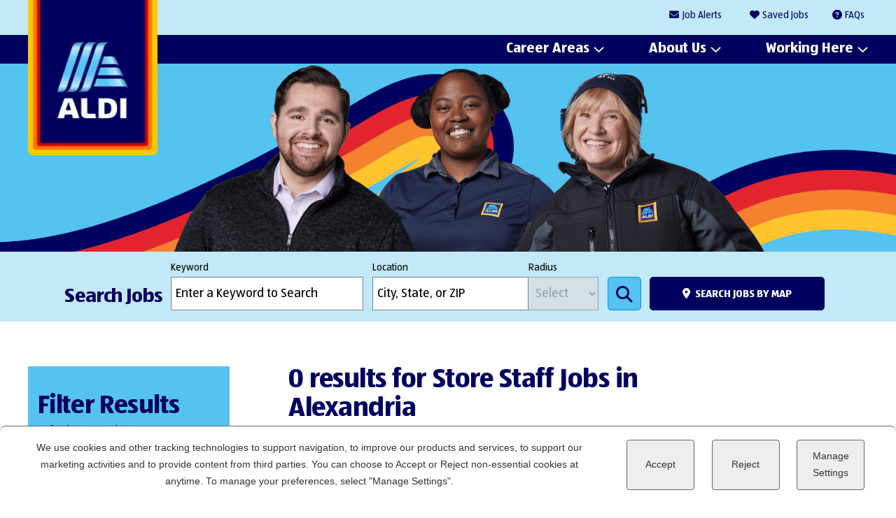

--- FILE ---
content_type: text/html; charset=utf-8
request_url: https://careers.aldi.us/employment/alexandria-virginia-united-states-store-staff-jobs/61/68086/6252001-6254928-4744091/4
body_size: 17701
content:


<!DOCTYPE html>
<html lang="en" class="no-js">
<head>
	<meta charset="utf-8"/>
	<meta name="viewport" content="width=device-width, initial-scale=1"/>
    <meta name="description" content="Store Staff Jobs in Alexandria at ALDI"/>
            <meta name="twitter:card" content="summary_large_image">        
            <meta property="og:title" content="Store Staff Jobs in Alexandria at ALDI">        
            <meta property="og:description" content="Store Staff Jobs in Alexandria at ALDI">        
            <meta property="og:image" content="https://tbcdn.talentbrew.com/company/61/gst_v1_0/img/content/aldi-open-graph-image.jpg">       
            <meta property="og:image:alt" content="Alt text for image">        
            <meta name="twitter:image" content="https://tbcdn.talentbrew.com/company/61/gst_v1_0/img/content/aldi-open-graph-image.jpg">    
	<meta name="format-detection" content="telephone=no"/>
	<title>Store Staff Jobs in Alexandria at ALDI</title>
	
	<link rel="stylesheet" type="text/css" href="https://tbcdn.talentbrew.com/company/61/gst_v1_0/slick/slick.min.css">
	<link rel="stylesheet" type="text/css" href="https://tbcdn.talentbrew.com/company/61/gst_v1_0/slick/accessible-slick-theme.min.css">
	
	<link rel="stylesheet" href="https://cdn.jsdelivr.net/npm/@fancyapps/ui@5.0/dist/fancybox/fancybox.css" />
    <link rel="stylesheet" href="//tbcdn.talentbrew.com/company/61/css/58842-GST.css" ></link>

    <!--Divisions Map Styles-->
    
    <link href="https://vouch-clients.s3.ap-southeast-2.amazonaws.com/aldi/scripts/career-area-custom-embed.css" rel="stylesheet">
    
    
        <link rel="shortcut icon" href="//tbcdn.talentbrew.com/company/61/img/favicon/aldi-favicon-new.png" type="image/.png"/>
    
<meta name="pla" content="true" data-cmid="1" data-ua="UA-25605141-3" data-tm="PV634T" data-s="G-MC8EKN9M4S" data-ff-ga4tc="False">
<meta name="meas" content="ga4">
<meta name="ga4sid" content="G-MC8EKN9M4S">
<meta name="ff-ga4tc" content="False" />
<meta name="hostName" content="careers.aldi.us">
<meta name="career-site-full-domain" content="careers.aldi.us">
<meta name="cookie-management" content="InHouse" data-cmid="1" data-stype="LocationBased" data-ae="Banner" data-cdnv="//tbcdn.talentbrew.com/" data-ct="We use cookies and other tracking technologies to support navigation, to improve our products and services, to support our marketing activities and to provide content from third parties. You can choose to Accept or Reject non-essential cookies at anytime. To manage your preferences, select &quot;Manage Settings&quot;." data-abt="Accept" data-mpt="Manage Settings" data-xb="True" data-rb="True" data-rbt="Reject" data-ulc="" data-gpc="True" data-ot-config="False">

<script src="//tbcdn.talentbrew.com/js/client/headutil.js" ></script>


<script src="//tbcdn.talentbrew.com/js/client/plumrnizr-a.js" ></script>

<script src="//tbcdn.talentbrew.com/js/client/plumrnizr-b.js" ></script>


    <meta name="career-site-platform-domain-id" content="512">
    <meta name="career-site-company-domain-id" content="399">

<script src="//tbcdn.talentbrew.com/js/client/head-analytics.js" ></script>



    <meta name="ff-client-sc" content="True" />
    <meta name="ff-personalization-sc" content="True">
    <meta name="ff-disable-source-fix" content="False">
<script src="//tbcdn.talentbrew.com/js/client/js-featureflag.js" ></script>
<script src="//tbcdn.talentbrew.com/bundles/cookiemanagement.js" ></script>

<meta name="msapplication-config" content="none"> 

		<meta property="og:title" content="Search our Job Opportunities at ALDI">
		<meta name="twitter:title" content="Search our Job Opportunities at ALDI">
		<meta property="og:description" content="Search for available job openings at ALDI">
		<meta name="twitter:description" content="Search for available job openings at ALDI">
	<meta name="site-page-timestamp" content="1/21/2026 12:27:18 PM">
	<meta name="icinga2-client-host" content="careers.aldi.us">
	<meta name="icinga2-machine-name" content="careersites-group59-596b9966bf-fn5xp">
	<meta name="get-tracking-site-type" content="NewFull">
	<meta name="get-tracking-orgnaic-tags" content="" data-outmode="true">
	<meta name="get-tracking-organic-tags" content="">
	<meta name="get-tracking-optimized-tracking" content="True">
	<meta name="search-importer-version" content="2">
	<meta name="search-client-type" content="SearchAsService">
	<meta name="search-visitor-id" content="SearchVisitorId">
	<meta name="search-session-id" content="SearchSessionId">
	<meta name="search-analytic-enabled" content="0">
	<meta name="search-analytics-url" content="https://jobs-search-analytics.prod.use1.radancy.net">
	<meta name="site-tenant-id" content="61">
	<meta name="site-organization-id" content="61">
	<meta name="site-id" content="58842">
	<meta name="site-theme-id" content="193817">
	<meta name="site-page-id" content="816676">
	<meta name="site-type-id" content="NewFull">
	<meta name="site-page-type" content="Search Results">
	<meta name="career-site-page-type" content="CategorySearchPage">
	<meta name="site-admin-env" content="prod">
	<meta name="site-current-language" content="en">
		<meta name="personalization-categories-locations" content="[{&quot;Category&quot;:&quot;68086&quot;,&quot;Location&quot;:{&quot;Path&quot;:&quot;6252001-6254928-4744091&quot;,&quot;FacetType&quot;:4},&quot;CustomFacet&quot;:{&quot;CustomFacetValue&quot;:null,&quot;CustomFacetTerm&quot;:&quot;ALL&quot;}}]">
		<meta name="tb-page-type" content="search">
		<meta name="search-tracking-info-searchid" content="08517611-23f8-487c-81d8-2c83471d6635">
			<meta name="search-analytics-orgIds" content="61">
			<meta name="search-analytics-total-jobs" content="0">
			<meta name="search-analytics-applied-facets" content="{&quot;1&quot;:[]}">
			<meta name="search-analytics-skip" content="0">
			<meta name="search-analytics-keyword" content="">
			<meta name="search-analytics-jobIds" content="{}">
			<meta name="search-analytics-latitude">
			<meta name="search-analytics-longitude">
			<meta name="search-analytics-distance" content="50">
			<meta name="search-analytics-unit" content="0">



	<meta name="site-google-analytics" content="UA-25605141-3">
	<meta name="ga-cookie-flag" content="SameSite=None; Secure">
	<meta name="site-enable-linker" content="false">
	<meta name="site-linker-domains" content="">
	<meta name="site-anonymize-ip" content="">
		<meta name="platform-domain-id" content="512">
			<meta name="dimension3" content="61">
			<meta name="dimension4" content="61">
			<meta name="dimension6" content="Store Staff">
			<meta name="dimension10" content="CategorySearchPage">
			<meta name="dimension13" content="08517611-23f8-487c-81d8-2c83471d6635">
			<meta name="dimension20" content="61">
			<meta name="dimension21" content="399">
			<meta name="dimension22" content="58842">
<script src="//tbcdn.talentbrew.com/js/client/adframe.js" ></script><script src="//tbcdn.talentbrew.com/js/client/headga.js" ></script>




	<meta name="site-gtm-id" content="PV634T">
			<meta name="gtm_tenantid" content="61" data-gtm-prop="TenantID">
			<meta name="gtm_companysiteid" content="58842" data-gtm-prop="CompanySiteID">
			<meta name="gtm_companydomainid" content="399" data-gtm-prop="CompanyDomainID">
			<meta name="gtm_orgid" content="61" data-gtm-prop="OrgID">
			<meta name="gtm_tbcn_division" content="61" data-gtm-prop="tbcn-division">
			<meta name="gtm_tbcn_jobcategory" content="Store Staff" data-gtm-prop="tbcn-jobcategory">
			<meta name="gtm_pagetype" content="CategorySearchPage" data-gtm-prop="pagetype">
			<meta name="gtm_pillar_type" content="" data-gtm-prop="pillar_type">
			<meta name="gtm_pillar_topic" content="" data-gtm-prop="pillar_topic">
			<meta name="gtm_pillar_channel" content="" data-gtm-prop="pillar_channel">
<script src="//tbcdn.talentbrew.com/js/client/headgtm.js" ></script>

	

<script type="text/javascript" src="https://www.bugherd.com/sidebarv2.js?apikey=zbju9cumawqixyhpgnrvyq" async="true"></script>
</head>
<body id="search" data-site-geolocation="true" data-location-geoType="ip2ifnohtml5" data-geolocation-url="/search-jobs/GetSearchRequestGeoLocation" data-personalization-fe="https://personlization-fe.talentbrew.com">
	


<input data-per-is-json="True" data-per-prop="CategoryIds" id="Pe_CategoryIds" name="Pe_CategoryIds" type="hidden" value="[&quot;68086&quot;]" /><input data-per-is-json="True" data-per-prop="CategoryLabels" id="Pe_CategoryLabels" name="Pe_CategoryLabels" type="hidden" value="[&quot;Store Staff&quot;]" /><input data-per-is-json="True" data-per-prop="Locations" id="Pe_Locations" name="Pe_Locations" type="hidden" value="[{&quot;Path&quot;:&quot;6252001-6254928-4744091&quot;,&quot;Latitude&quot;:null,&quot;Longitude&quot;:null,&quot;FormattedName&quot;:null}]" /><input data-per-is-json="False" data-per-prop="PageName" id="Pe_PageName" name="Pe_PageName" type="hidden" value="Search Results" /><input data-per-is-json="False" data-per-prop="PageType" id="Pe_PageType" name="Pe_PageType" type="hidden" value="Search" /><input data-per-is-json="False" data-per-prop="EventType" id="Pe_EventType" name="Pe_EventType" type="hidden" value="2" /><input data-per-is-json="False" data-per-prop="SiteId" id="Pe_SiteId" name="Pe_SiteId" type="hidden" value="74162" /><input data-per-is-json="False" data-per-prop="TenantId" id="Pe_TenantId" name="Pe_TenantId" type="hidden" value="61" /><input data-per-is-json="False" data-per-prop="OrganizationId" id="Pe_OrganizationId" name="Pe_OrganizationId" type="hidden" value="61" /><input data-per-is-json="False" data-per-prop="SiteKey" id="Pe_SiteKey" name="Pe_SiteKey" type="hidden" value="02e0e43b-37b1-4661-99c5-29e35122fa03 " /><input data-per-is-json="False" data-per-prop="SiteHost" id="Pe_SiteHost" name="Pe_SiteHost" type="hidden" value="careers.aldi.us" /><script src="//tbcdn.talentbrew.com/js/client/personalization-event.js" ></script>
<script src="//tbcdn.talentbrew.com/js/client/xvalid.js" ></script>

	
	<div id="page">
	    
	<a id="skip-nav" class="access-link" href="#content">Skip to main content</a>
	
    
    <a href="#search-results-list" class="access-link">Skip to Search Results</a>
    <a href="#search-filters" class="access-link">Skip to Search Filters</a>

    
    <header>
	        <div>
	            

<div class="sticky-nav-wrapper">

     <div class="logo-nav-inner">

        <div class="logo">
            <a href="/">
                <span class="visually-hidden">AlDI</span>
            </a>
        </div>
        
         <div class="site-nav">
        
        	<nav id="utility-nav" class="utility-nav-links" aria-label="utility-nav">
									
				<div class="utility-nav-wrapper fs-forced-container fs-col-count-12">
                    
	<ul class="utility-nav-link-list fs-col-span-12 fs-center fs-m-end" id="utility-nav-list">
											
		<li><button data-fancybox data-src="#tc-form-wrapper">Job <span>Alerts</span></button></li>
		<li><a href="/saved-jobs" data-custom-event="true" data-custom-category="Navigation Links" data-custom-label="Saved Jobs">Saved Jobs</a></li>
		<li id="faq-header-nav"><a href="/faq" data-custom-event="true" data-custom-category="Navigation Links" data-custom-label="FAQs">FAQs</a></li>
		<!-- UDS-21492 -->
		<!-- <li id="nhw-header-nav"><b><a href="/nhw" data-custom-event="true" data-custom-category="Navigation Links" data-custom-label="NHW">National Hiring Week</a></b></li> -->
	</ul>

<div id="tc-form-wrapper" class="fancybox-job-alerts talent-community-wrapper">

	    <form id="form-f41daa38d7" class="data-form tc-form " action="/form/submit" data-success-message="Your subscription was submitted successfully." data-error-message="There was an error processing your request." data-close-text="" data-form-type="Talent Community Login">
		    <h2 class="form-display-heading">Sign Up For Job Alerts</h2>
		    <p class="form-instructions">Keep up on all the latest opportunities at ALDI.</p>

<p class="form-field required" data-field-name="LastName"><label for="form-field-6bf574736e">Last Name</label><input aria-required="true" data-val="true" data-val-length-max="25" data-val-regex="Invalid characters." data-val-required="This field is required." id="form-field-6bf574736e" maxlength="25" name="LastName" required="required" type="text" pattern="^\s?([A-Za-z'\- \u00c0-\u017e]\s?){1,}$" data-val-regex-pattern="^\s?([A-Za-z'\- \u00c0-\u017e]\s?){1,}$" /><span class="instruction-text"></span><span class="field-validation-valid" data-valmsg-for="LastName" data-valmsg-replace="true" role="status"></span></p><p class="form-field required" data-field-name="FirstName"><label for="form-field-cfa3780ab3">First Name</label><input aria-required="true" data-val="true" data-val-length-max="25" data-val-regex="Invalid characters." data-val-required="This field is required." id="form-field-cfa3780ab3" maxlength="25" name="FirstName" required="required" type="text" pattern="^\s?([A-Za-z'\- \u00c0-\u017e]\s?){1,}$" data-val-regex-pattern="^\s?([A-Za-z'\- \u00c0-\u017e]\s?){1,}$" /><span class="instruction-text"></span><span class="field-validation-valid" data-valmsg-for="FirstName" data-valmsg-replace="true" role="status"></span></p><p class="form-field required" data-field-name="EmailAddress"><label for="form-field-8d940b4ad5">Email Address</label><input aria-required="true" data-val="true" data-val-length-max="255" data-val-regex="Please enter a valid email address." data-val-required="This field is required." id="form-field-8d940b4ad5" maxlength="255" name="EmailAddress" required="required" type="text" pattern="^[\w\-\.+]+@([\w\-]+\.)+[\w\-]{2,}$" data-val-regex-pattern="^[\w\-\.+]+@([\w\-]+\.)+[\w\-]{2,}$" /><span class="instruction-text"></span><span class="field-validation-valid" data-valmsg-for="EmailAddress" data-valmsg-replace="true" role="status"></span></p><p class="form-field" data-field-name="MobilePhone"><span class="form-field-group"><label for="form-field-edc7821162_country">Country Code</label><select id="form-field-edc7821162_country" name="CountryCode"><option value="1">+1</option><option value="1242">+1242</option><option value="1246">+1246</option><option value="1264">+1264</option><option value="1268">+1268</option><option value="1284">+1284</option><option value="1340">+1340</option><option value="1441">+1441</option><option value="1473">+1473</option><option value="1649">+1649</option><option value="1664">+1664</option><option value="1670">+1670</option><option value="1671">+1671</option><option value="1684">+1684</option><option value="1758">+1758</option><option value="1767">+1767</option><option value="1784">+1784</option><option value="1849">+1849</option><option value="1868">+1868</option><option value="1869">+1869</option><option value="1876">+1876</option><option value="1939">+1939</option><option value="20">+20</option><option value="211">+211</option><option value="212">+212</option><option value="213">+213</option><option value="216">+216</option><option value="218">+218</option><option value="220">+220</option><option value="221">+221</option><option value="222">+222</option><option value="223">+223</option><option value="224">+224</option><option value="225">+225</option><option value="226">+226</option><option value="227">+227</option><option value="228">+228</option><option value="229">+229</option><option value="230">+230</option><option value="231">+231</option><option value="232">+232</option><option value="233">+233</option><option value="234">+234</option><option value="235">+235</option><option value="236">+236</option><option value="237">+237</option><option value="238">+238</option><option value="239">+239</option><option value="240">+240</option><option value="241">+241</option><option value="242">+242</option><option value="243">+243</option><option value="244">+244</option><option value="245">+245</option><option value="248">+248</option><option value="249">+249</option><option value="250">+250</option><option value="251">+251</option><option value="252">+252</option><option value="253">+253</option><option value="254">+254</option><option value="255">+255</option><option value="256">+256</option><option value="257">+257</option><option value="258">+258</option><option value="261">+261</option><option value="262">+262</option><option value="264">+264</option><option value="265">+265</option><option value="266">+266</option><option value="267">+267</option><option value="268">+268</option><option value="269">+269</option><option value="27">+27</option><option value="290">+290</option><option value="291">+291</option><option value="297">+297</option><option value="298">+298</option><option value="299">+299</option><option value="30">+30</option><option value="31">+31</option><option value="32">+32</option><option value="33">+33</option><option value="34">+34</option><option value="345">+345</option><option value="350">+350</option><option value="351">+351</option><option value="352">+352</option><option value="353">+353</option><option value="354">+354</option><option value="355">+355</option><option value="356">+356</option><option value="357">+357</option><option value="358">+358</option><option value="359">+359</option><option value="36">+36</option><option value="370">+370</option><option value="371">+371</option><option value="372">+372</option><option value="373">+373</option><option value="374">+374</option><option value="375">+375</option><option value="376">+376</option><option value="377">+377</option><option value="378">+378</option><option value="379">+379</option><option value="380">+380</option><option value="381">+381</option><option value="382">+382</option><option value="385">+385</option><option value="386">+386</option><option value="387">+387</option><option value="389">+389</option><option value="39">+39</option><option value="40">+40</option><option value="41">+41</option><option value="420">+420</option><option value="421">+421</option><option value="423">+423</option><option value="43">+43</option><option value="44">+44</option><option value="45">+45</option><option value="46">+46</option><option value="47">+47</option><option value="48">+48</option><option value="49">+49</option><option value="500">+500</option><option value="501">+501</option><option value="502">+502</option><option value="503">+503</option><option value="504">+504</option><option value="505">+505</option><option value="506">+506</option><option value="507">+507</option><option value="508">+508</option><option value="509">+509</option><option value="51">+51</option><option value="52">+52</option><option value="53">+53</option><option value="54">+54</option><option value="55">+55</option><option value="56">+56</option><option value="57">+57</option><option value="58">+58</option><option value="590">+590</option><option value="591">+591</option><option value="593">+593</option><option value="594">+594</option><option value="595">+595</option><option value="596">+596</option><option value="597">+597</option><option value="598">+598</option><option value="599">+599</option><option value="60">+60</option><option value="61">+61</option><option value="62">+62</option><option value="63">+63</option><option value="64">+64</option><option value="65">+65</option><option value="66">+66</option><option value="670">+670</option><option value="672">+672</option><option value="673">+673</option><option value="674">+674</option><option value="675">+675</option><option value="676">+676</option><option value="677">+677</option><option value="678">+678</option><option value="679">+679</option><option value="680">+680</option><option value="681">+681</option><option value="682">+682</option><option value="683">+683</option><option value="685">+685</option><option value="686">+686</option><option value="687">+687</option><option value="688">+688</option><option value="689">+689</option><option value="690">+690</option><option value="692">+692</option><option value="7">+7</option><option value="77">+77</option><option value="81">+81</option><option value="82">+82</option><option value="84">+84</option><option value="850">+850</option><option value="852">+852</option><option value="853">+853</option><option value="855">+855</option><option value="856">+856</option><option value="86">+86</option><option value="872">+872</option><option value="880">+880</option><option value="886">+886</option><option value="90">+90</option><option value="91">+91</option><option value="92">+92</option><option value="93">+93</option><option value="94">+94</option><option value="95">+95</option><option value="960">+960</option><option value="961">+961</option><option value="962">+962</option><option value="963">+963</option><option value="964">+964</option><option value="965">+965</option><option value="966">+966</option><option value="967">+967</option><option value="968">+968</option><option value="970">+970</option><option value="971">+971</option><option value="972">+972</option><option value="973">+973</option><option value="974">+974</option><option value="975">+975</option><option value="976">+976</option><option value="977">+977</option><option value="98">+98</option><option value="992">+992</option><option value="993">+993</option><option value="994">+994</option><option value="995">+995</option><option value="996">+996</option><option value="998">+998</option></select></span><span class="form-field-group"><label for="form-field-edc7821162">Phone Number</label><input data-val="true" data-val-length-max="15" data-val-regex="Invalid telephone number.Extensions can be added via # and are limited to numeric values.Enter a telephone number in one of the formats below.(1234)555-2463555-123-45679995552463999.555.82463999 555 82463&#x2B;999555824630099955582463 #12345" data-val-regex-pattern="^\d&#x2B;$" id="form-field-edc7821162" maxlength="15" name="MobilePhone" pattern="^\d&#x2B;$" type="tel" /></span><span class="instruction-text"></span><span class="field-validation-valid" data-valmsg-for="MobilePhone" data-valmsg-replace="true" role="status"></span></p><fieldset class="form-field" data-ajax-category="/Keywords/GetAvailableCategories?displayname=" data-ajax-location="/Keywords/GetAvailableLocations?displayname=" data-all-jobs-text="All Jobs" data-both-required="False" data-field-name="JobAlertCategoryLocation" data-id="61" data-multiselect-enabled="false" data-site-id="0"><legend>Interested In</legend><span class="instruction-text">Select a job category from the list of options. Search for a location and select one from the list of suggestions. Finally, click &#x201C;Add&#x201D; to create your job alert.</span><span class="field-validation-valid" data-valmsg-for="Category" data-valmsg-replace="true" role="status"></span><p><label for="form-field-b6599c6e88-category">Job Category</label><select autocomplete="off" class="keyword-category" id="form-field-b6599c6e88-category" name="Category"><option value="">Select a Job Category</option><option value="39111">Administrative</option><option value="8312368">Assistant Store Manager</option><option value="45943">Cashier</option><option value="36917">District Manager</option><option value="9029408">District Manager Intern</option><option value="67937">Energy Management</option><option value="57837">Finance</option><option value="56933">Human Resources</option><option value="63026">Intern</option><option value="36698">IT</option><option value="66938">Manager</option><option value="39120">Real Estate</option><option value="58473">Retail Management</option><option value="39117">Retail Operations</option><option value="82312">Seasonal</option><option value="8688640">Service Operations</option><option value="36699">Store</option><option value="45944">Store Associate</option><option value="64986">Store Manager Trainee</option><option value="68086">Store Staff</option><option value="8596208">Supply Chain Management</option><option value="29884">Warehouse</option><option value="54433">Warehouse Associates</option><option value="8680128">Warehouse Maintenance</option><option value="8680112">Warehouse Operation Supervisor</option></select></p><p><label for="form-field-b6599c6e88-location">Location</label><input aria-label="Location Type to Search for a Location" autocomplete="off" class="keyword-location" data-country-codes="" id="form-field-b6599c6e88-location" name="Location" placeholder="Type to Search for a Location" type="text" /></p><button class="keyword-add" disabled="disabled" type="button">Add</button><ul class="keyword-selected" data-keyword-id="form-field-b6599c6e88-keywords" data-list-name="JobAlertCategoryLocation"><li class="keyword-template" data-category-facet-type="" data-category-name="" data-category-term="" data-custom-facet-name="ALL" data-custom-facet-term="ALL" data-custom-facet-value="" data-keyword-id="form-field-b6599c6e88-keywords" data-location-facet-type="" data-location-name="" data-location-term="" style="display: none;"><span class="keyword-text"></span><a aria-label="Remove" class="keyword-remove" href="#">Remove</a></li></ul></fieldset><p class="form-field" data-field-name="Resume"><label for="form-field-32204f1135">Upload Resume</label><input data-val="true" id="form-field-32204f1135" name="Resume" type="file" /><button aria-hidden="true" class="file-remove" href="#">Remove</button><span class="field-validation-valid" data-valmsg-for="Resume" data-valmsg-replace="true" role="status"></span></p>		   <p class="form-field wai">
				<input type="checkbox" name="OptinPromotion" id="optin-promotion" checked>
				<label for="optin-promotion">Opt-in Promotion</label>
			</p>
		<p class="form-field confirm-email" aria-hidden="true" style="display:block;height:0;overflow:hidden;position:absolute;text-indent:-9999em;width:0;z-index:-1">
		    <label aria-hidden="true" for="form-field-6">Confirm Email</label>
		    <input aria-hidden="true" autocomplete="off" id="form-field-6" name="EmailConfirm" tabindex="-1" type="text" value="" />
		</p>
		<input id="form-type-300e32693f" name="FormType" type="hidden" Value="TalentCommunityLogin" /><input id="module-name-300e32693f" name="ModuleName" type="hidden" Value="Talent Community Login Form" /><input id="job-id-300e32693f" name="JobId" type="hidden" Value="" /><input id="job-organization-id-300e32693f" name="JobOrganizationId" type="hidden" Value="61" /><input id="redirect-url-300e32693f" name="RedirectUrl" type="hidden" Value="" /><input id="page-url-300e32693f" name="PageUrl" type="hidden" Value="careers.aldi.us:80/employment/alexandria-virginia-united-states-store-staff-jobs/61/68086/6252001-6254928-4744091/4" /><input id="page-name-300e32693f" name="PageName" type="hidden" Value="Search Results" /><input id="page-type-300e32693f" name="PageType" type="hidden" Value="Search" />
		
		
			<p class="gdpr-text">
											
			By submitting your information, you acknowledge that you have read our <a class="external-link" href="https://www.aldi.us/en/online-privacy-notice/" target="_blank">privacy policy</a> and consent to receive email communication from ALDI.
													
			</p>
		
		<p class="form-field submit">
    		<button type="submit" class="g-recaptcha" data-sitekey="6LeuuV4qAAAAABJfeilk6NPNZppmE0hMRaU_tyRV" data-callback="onReCaptChaFormSubmitCallback" data-action="submit" data-badge="inline">
    			Submit
    		</button>
		</p>
		<p class="form-field form-message"></p>
		</form>


</div>

                </div>
            </nav>
        	
        	
 <div class="navigation-wrapper">

		<nav id="primary-nav" class="main-nav fs-forced-container fs-col-count-12" aria-label="primary">

			<ul id="primary-nav-list" class="primary-link-list fs-col-span-12 fs-start fs-m-end">

				<li id="nav-career-areas" class="expandable-item"><button class="expandable-parent">Career Areas</button>

						<div class="expandable-child two-column">

							<div class="expandable-child-wrapper">


							<ul class="two-col-item">
								<li id="nav-store"><a href="/store" data-custom-event="true" data-custom-category="Navigation Links" data-custom-label="Career Areas - Store Management & Staff">Store Management & Staff</a></li>
								<li id="nav-warehouse-management"><a href="/warehouse" data-custom-event="true" data-custom-category="Navigation Links" data-custom-label="Career Areas - Warehouse Management & Staff">Warehouse Management & Staff</a></li>
								<li id="nav-district"><a href="/district" data-custom-event="true" data-custom-category="Navigation Links" data-custom-label="Career Areas - District Manager">District Manager</a></li>
								<li id="nav-divisional-office"><a href="/divisional-office" data-custom-event="true" data-custom-category="Navigation Links" data-custom-label="Career Areas - Divisional Office">Divisional Office</a></li>
									<li id="nav-internships"><a href="/internships" data-custom-event="true" data-custom-category="Navigation Links" data-custom-label="Career Areas - Internships & Students">Internships & Students</a></li>
								<li id="nav-national-buying"><a href="/national-buying" data-custom-event="true" data-custom-category="Navigation Links" data-custom-label="Career Areas - National Buying">National Buying</a></li>
							
						</ul> 
						<ul class="two-col-item">
						    	<li id="nav-national-customer"><a href="/national-customer-interaction" data-custom-event="true" data-custom-category="Navigation Links" data-custom-label="Career Areas - National Customer Interaction ">National Customer Interaction </a></li>
						    <li id="nav-national-finance"><a href="/national-finance" data-custom-event="true" data-custom-category="Navigation Links" data-custom-label="Career Areas - National Finance & Administration">National Finance & Administration</a></li>
						    <li id="nav-national-information-tech"><a href="/information-technology" data-custom-event="true" data-custom-category="Navigation Links" data-custom-label="Career Areas - National Information Technology">National Information Technology</a></li>
						    	<li id="nav-national-real-estate"><a href="/national-real-estate" data-custom-event="true" data-custom-category="Navigation Links" data-custom-label="Career Areas - National Real Estate">National Real Estate</a></li>
							<li id="nav-national-supply-chain"><a href="/national-supply-chain" data-custom-event="true" data-custom-category="Navigation Links" data-custom-label="Career Areas - National Supply Chain Management">National Supply Chain Management</a></li>
														
						</ul>

					</div>

				</div>
			</li>

			<li id="nav-about-us" class="expandable-item"><button class="expandable-parent">About Us</button>
				<div class="expandable-child">

					<ul>
					    <li id="nav-people-culture"><a href="/peopleandculture" data-custom-event="true" data-custom-category="Navigation Links" data-custom-label="About Us - People & Culture">People & Culture</a></li>
					    <li id="nav-our-story"><a href="/our-story" data-custom-event="true" data-custom-category="Navigation Links" data-custom-label="About Us - Our Story">Our Story</a></li>
						<li id="nav-national-sustainability"><a href="/national-sustainability" data-custom-event="true" data-custom-category="Navigation Links" data-custom-label="About Us - National Sustainability">National Sustainability</a></li>
					</ul>
													
				</div>
			</li>

			<li id="nav-job-seeker-tools" class="expandable-item"><button class="expandable-parent">Working Here</button>

				<div class="expandable-child">

					<div class="expandable-child-wrapper">

						<ul>
						    <li id="nav-benefits"><a href="/benefits" data-custom-event="true" data-custom-category="Navigation Links" data-custom-label="Job Seeker-Tools - Benefits">Benefits</a></li>
							<li id="nav-working-here"><a href="/purposeandvalues" data-custom-event="true" data-custom-category="Navigation Links" data-custom-label="Job Seeker-Tools - Purpose & Values">Purpose & Values</a></li>						
						    <li id="nav-aldi-awards"><a href="/aldi-awards" data-custom-event="true" data-custom-category="Navigation Links" data-custom-label="Job Seeker-Tools - Employer Awards">Employer Awards</a></li>
						    <li id="nav-aldi-expatriate"><a href="/Expat" data-custom-event="true" data-custom-category="Navigation Links" data-custom-label="Job Seeker-Tools - Expatriate">Expatriate </a></li>
						    <li id="nav-locations"><a href="/divisions-map" data-custom-event="true" data-custom-category="Navigation Links" data-custom-label="Job Seeker-Tools - Locations">Locations</a></li>
						    <li id="nav-military"><a href="/military" data-custom-event="true" data-custom-category="Navigation Links" data-custom-label="Job Seeker-Tools - Military">Military </a></li>	
						</ul>

					</div>

				</div>
			</li>
										
		</ul>

	</nav><!--/#primary-nav -->

				           
 </div>

        </div>
	
	</div>
	
	
</div>


           
	        </div>
	    </header>
    
	<main id="content">
        	            
		



<div id="hero-search-results" class="hero-banner text-left-top">
    <div class="hero-banner__image-wrapper">
      
                    <section class="media-module">
					<picture>
						<source media="(min-width: 768px)" srcset="//tbcdn.talentbrew.com/company/61/cms/img/banners/banner-sr-lg-updated-version.png">
						<img alt="Aldi employees smiling" src="//tbcdn.talentbrew.com/company/61/cms/img/banners/banner-sr-sm-updated.png" loading="lazy" />
					</picture>
        </section>


        
    </div>
    
    <div class="hero-banner__text-wrapper">
        
    </div>
</div>


<div class="search-form-wrapper">
    

<div class="search-form-wrapper__inner-wrapper"> 
    <form id="search-form-6e0315c497" class="search-form" data-handle="expandable-toggle" data-expandable="false" action="/search-jobs" data-selector-name="searchform" data-filtered-categories="" data-location-geoType="ip2ifnohtml5" data-geolocation-url="/search-jobs/GetSearchRequestGeoLocation" data-module-name="Search Form" data-limited-facets="False" data-default-radius="50" data-location-cookie-lifespan="5" data-use-location-pin="true" data-ambient-search="true">
    	<a href="#search-form-fields" class="search-toggle expandable-toggle">Search Jobs</a>
    	
    	<div class="search-form-fields">
    	    <h2>Search Jobs</h2>
    	    
	        <div class="search-form-inner-wrapper">
                    <p>
            		    <label for="search-keyword-6e0315c497">Keyword</label>
            		    <input type="search" id="search-keyword-6e0315c497" class="search-keyword" placeholder="Enter a Keyword to Search" autocomplete="off" required aria-required="true" name="k" value="" maxlength="150"/>
                    </p>
                    
                    <div class="location-radius-wrapper">
                        <p>
                            <label for="search-location-6e0315c497">Location</label>
                		    <input type="text" id="search-location-6e0315c497" class="search-location" placeholder="City, State, or ZIP" autocomplete="off" name="l" value="" maxlength="150" data-lat="" data-lon="" data-kt="" data-lt="" data-lp="" data-ajax-url="/search-jobs/locations?term=" data-country-codes="" data-display-typeahead="true" data-error-message="Please try again. Choose a location from the suggestions or clear the field to submit your search."/>
                                <input type="button" id="search-location-pin-6e0315c497" class="location-pin" value="Use Location" aria-hidden="true"/>
                		</p>
                        <p>
                		    <label for="search-radius-6e0315c497">Radius</label>
                	        <select class="search-radius" id="search-radius-6e0315c497" name="r"><option value=''>Select</option>
<option value='5'>5 miles</option>
<option value='15'>15 miles</option>
<option value='25'>25 miles</option>
<option value='35'>35 miles</option>
<option value='50'>50 miles</option>
</select>
                		</p>
            		
            		</div>
                    <input id="search-org-ids-6e0315c497" name="orgIds" type="hidden" value="61" />
                    <button id="search-submit-6e0315c497">Search Jobs</button>
            		<p class="search-location-error" aria-hidden="true"></p>
            		
            		</div>
            		
            		<div class="location-search-link">

						<a href="/career-arch-map" data-custom-event="true" data-custom-category="Custom Event" data-custom-label="Search jobs by map" >Search Jobs by Map</a>

					</div>
            		
            		
    	</div>
    </form>
</div>

</div>


<div class="search-results">

    <div class="search-results__filters-wrapper">
        


    <section id="search-filters" data-admin-expand="true" data-search-filters-module-name="Search Filters" data-selector-name="searchfilters" data-radius-unit-type="0" data-filtered-categories="" data-filtered-locations="" data-filtered-custom-facet="" data-filtered-advanced-categories="" data-filtered-advanced-locations="" data-filtered-advanced-custom-facet="" data-ajax-char-limit="4096" class="">
        <div class="search-filters-outer-wrapper">
            
            <div class="search-filters-inner-wrapper">
            <h2>Filter Results</h2>
                <section id="refined-search">
                        <span class="instruction-text">Use the field below to enter additional keywords to futher refine your search results.</span>
                        <label for="keyword-tag">Refine by Keyword</label>
                    <input id="keyword-tag" name="keyword-tag" data-keyword-tag-error="This keyword has already been added." data-keyword-tag-no-result-error="No keyword match. Please try another." placeholder="Refine your search" maxlength="150"/>
                    <button id="add-keyword">Add</button>
                    <p class="keyword-tag-error" aria-hidden="true"></p>
                </section>





            
            </div> <!-- /.search-filters-inner-wrapper -->
            
            <div id="search-filter-controls">
                <button type="button" id="search-filter-clear">Clear Filters</button>
            </div>
        </div>
    </section>


    <div class="tc-form-popup-btn">
       <div class="tc-form-popup-btn__content-wrapper">
<h2>Sign Up for Job Alerts</h2>
<p>When new ALDI career opportunities open, you&rsquo;ll be among the first to know.</p>
<button data-fancybox="" data-src="#tc-form-wrapper">Sign Up</button></div>
<div class="tc-form-popup-btn__img-wrapper"><img alt="aldi building illustration" src="https://tbcdn.talentbrew.com/company/61/cms/img/content/img-aldi-building.webp" /></div>
    </div>


    </div>
    <div class="search-results__results-wrapper">
	    











    <section id="search-results" data-keywords="" data-location="" data-distance="50" data-latitude="" data-longitude="" data-show-radius="False" data-total-results="0" data-total-job-results="0" data-total-pages="1" data-current-page="1" data-records-per-page="15" data-active-facet-id="0" data-custom-facet-name="" data-facet-term="68086" data-facet-type="1" data-search-results-module-name="Search Results" data-sort-criteria="0" data-sort-direction="0" data-search-type="4" data-ajax-url="/search-jobs/results" data-ajax-post-url="/search-jobs/resultspost" data-server-error-message="There was an error retrieving your results. Please refresh and try again." data-keyword-type="" data-location-type="" data-location-path="" data-organization-ids="61" data-selector-name="searchresults" data-refined-keywords="[]" data-postal-code="" data-save-jobs="true" data-results-type="0" data-no-results="true" data-category-facet-term="68086" data-location-facet-term="6252001-6254928-4744091" data-category-facet-type="1" data-location-facet-type="4" data-use-noindex="true">
        <h1>0 results for Store Staff Jobs in Alexandria</h1>

            <section id="search-results-list">
                
                <p id="no-results">Please try a different keyword/location combination or broaden your search criteria.</p>
            </section>
    </section>


	</div>
</div>


<div class="tab-accordion-wrapper">
    
        <div class="tab-accordion-wrapper__inner-wrapper">
        
       
            
    <div class="job-list-header-wrapper">
       <h2>Open jobs at ALDI.</h2>
    </div>


      
        
         <div class="tab-accordion" data-tab-breakpoint="(min-width: 768px)">
    	    
    <button class="tab-accordion__button">Jobs For You</button>



    <div class="tab-accordion__panel" data-selector-name="joblist" >
    
            <div class="job-list tab-accordion__content">
                        <ul class="fs-container">
                                 <li class="fs-12 fs-m-4">
                                     
                                     <div class="item-wrapper">
                                               <h3>Full-Time Store Manager Trainee</h3>
                                                <span class="location">Summerville, South Carolina</span>
                                        
                                        <p> <a class="arrow-link" href="/job/summerville/full-time-store-manager-trainee/61/90827556816" data-job-id="90827556816">View Job</a></p>
                                        
                                    </div>
                                </li>
                                 <li class="fs-12 fs-m-4">
                                     
                                     <div class="item-wrapper">
                                               <h3>Full-Time Store Manager Trainee</h3>
                                                <span class="location">King of Prussia, Pennsylvania</span>
                                        
                                        <p> <a class="arrow-link" href="/job/king-of-prussia/full-time-store-manager-trainee/61/90827556304" data-job-id="90827556304">View Job</a></p>
                                        
                                    </div>
                                </li>
                                 <li class="fs-12 fs-m-4">
                                     
                                     <div class="item-wrapper">
                                               <h3>Full-Time Store Associate</h3>
                                                <span class="location">Detroit Lakes, Minnesota</span>
                                        
                                        <p> <a class="arrow-link" href="/job/detroit-lakes/full-time-store-associate/61/90827555120" data-job-id="90827555120">View Job</a></p>
                                        
                                    </div>
                                </li>
                        </ul>
            </div>
    </div>


    <button class="tab-accordion__button">Recently Viewed Jobs</button>



     <div class="recently-viewed-job-list tab-accordion__panel" data-recently-viewed-jobs="false" data-company-site-id="58842" data-ajax-url="//careers.aldi.us/module/postmodule" data-module-name="Tab Accordion - Recently Viewed Jobs" data-module-type="RecentlyViewedJobList" data-selector-name="recentlyviewedjoblist" data-content-type="Dynamic">
     
       <div class="job-list tab-accordion__content">
                <div class="no-job-list"><p>No jobs have been viewed recently.</p></div>
        </div>
    </div>


    <button class="tab-accordion__button">Saved Jobs</button>



    <div class="recently-viewed-job-list tab-accordion__panel" data-recently-viewed-jobs="false" data-company-site-id="58842" data-ajax-url="//careers.aldi.us/module/postmodule" data-module-name="Tab Accordion - Saved Jobs" data-module-type="RecentlyViewedJobList" data-selector-name="recentlyviewedjoblist" data-content-type="UserSelected">
     
       <div class="job-list tab-accordion__content">
                <div class="no-job-list"><p>No jobs have been saved.</p></div>
        </div>
    </div>


    	
    	</div>
	
	</div>
</div>


<div class="content-page-wrapper bkg-orange">
    
    <div class="content-page-intro">
       <h2 class="enhance-element fade-left">Explore all things ALDI.</h2>
    </div>

<div class="content-page-module">
    <h2 class="content-page-module__heading wai"></h2>
    <ul class="content-page-module__list fs-container enhance-element fade-bottom">
        <li class="content-page-module__item fs-12 fs-m-4">
           
                <div class="content-page-module__image-wrapper">
                    <img class="content-page-module__image" src="https://tbcdn.talentbrew.com/company/61/cms/img/relatedcontent/explore-img-rc-benefits-v1-new-updated.png" alt="" loading="lazy" />
                </div>
                
                <div class="content-page-module__info-wrapper">
                    <h3 class="content-page-module__title"> <a class="content-page-module__link" href="/-hiring-process">Our Hiring Process</a></h3>
                    <p class="content-page-module__description">From interview to offer letter, here&#x27;s what to expect. </p>
                    
                </div>
            
        </li>
        <li class="content-page-module__item fs-12 fs-m-4">
           
                <div class="content-page-module__image-wrapper">
                    <img class="content-page-module__image" src="https://tbcdn.talentbrew.com/company/61/cms/img/relatedcontent/mg-rc-people-focus-v2.webp" alt="" loading="lazy" />
                </div>
                
                <div class="content-page-module__info-wrapper">
                    <h3 class="content-page-module__title"> <a class="content-page-module__link" href="/peopleandculture">People &amp; Culture</a></h3>
                    <p class="content-page-module__description">Explore People and Culture at ALDI.</p>
                    
                </div>
            
        </li>
        <li class="content-page-module__item fs-12 fs-m-4">
           
                <div class="content-page-module__image-wrapper">
                    <img class="content-page-module__image" src="https://tbcdn.talentbrew.com/company/61/cms/img/relatedcontent/explore-benefits.webp" alt="Two Aldi employees" loading="lazy" />
                </div>
                
                <div class="content-page-module__info-wrapper">
                    <h3 class="content-page-module__title"> <a class="content-page-module__link" href="/benefits">Our Benefits</a></h3>
                    <p class="content-page-module__description">Our outstanding support for you.</p>
                    
                </div>
            
        </li>
    </ul>
</div>


</div>

		

<div id="job-alert-form" class="tc-form-main">
    
    <div class="tc-form-main__content-button fs-container">
       <div class="tc-form-main__content-wrapper fs-12 fs-m-6">
<h2>Sign Up for Job Alerts</h2>
<p>When new ALDI career opportunities open, you&rsquo;ll be among the first to know.</p>
</div>
<div class="tc-form-main__img-wrapper fs-12 fs-m-6"><img alt="aldi building illustration" src="https://tbcdn.talentbrew.com/company/61/cms/img/content/img-aldi-building.webp" /></div>
    </div>



	<div class="tc-form-main__form-wrapper">

		<button id="job-alert" class="sign-up-btn">Sign Up Form</button>


		<div class="tc-form-main__form-inner-wrapper">


	    <form id="form-de43d3c123" class="data-form tc-form " action="/form/submit" data-success-message="Your subscription was submitted successfully." data-error-message="There was an error processing your request." data-close-text="" data-form-type="Talent Community Login">
		    <h2 class="form-display-heading">Sign Up For Job Alerts</h2>
		    <p class="form-instructions">Keep up on all the latest opportunities at ALDI.</p>

<p class="form-field required" data-field-name="LastName"><label for="form-field-3456a817c6">Last Name</label><input aria-required="true" data-val="true" data-val-length-max="25" data-val-regex="Invalid characters." data-val-required="This field is required." id="form-field-3456a817c6" maxlength="25" name="LastName" required="required" type="text" pattern="^\s?([A-Za-z'\- \u00c0-\u017e]\s?){1,}$" data-val-regex-pattern="^\s?([A-Za-z'\- \u00c0-\u017e]\s?){1,}$" /><span class="instruction-text"></span><span class="field-validation-valid" data-valmsg-for="LastName" data-valmsg-replace="true" role="status"></span></p><p class="form-field required" data-field-name="FirstName"><label for="form-field-32b5e07dd1">First Name</label><input aria-required="true" data-val="true" data-val-length-max="25" data-val-regex="Invalid characters." data-val-required="This field is required." id="form-field-32b5e07dd1" maxlength="25" name="FirstName" required="required" type="text" pattern="^\s?([A-Za-z'\- \u00c0-\u017e]\s?){1,}$" data-val-regex-pattern="^\s?([A-Za-z'\- \u00c0-\u017e]\s?){1,}$" /><span class="instruction-text"></span><span class="field-validation-valid" data-valmsg-for="FirstName" data-valmsg-replace="true" role="status"></span></p><p class="form-field required" data-field-name="EmailAddress"><label for="form-field-8f0d5d7266">Email Address</label><input aria-required="true" data-val="true" data-val-length-max="255" data-val-regex="Please enter a valid email address." data-val-required="This field is required." id="form-field-8f0d5d7266" maxlength="255" name="EmailAddress" required="required" type="text" pattern="^[\w\-\.+]+@([\w\-]+\.)+[\w\-]{2,}$" data-val-regex-pattern="^[\w\-\.+]+@([\w\-]+\.)+[\w\-]{2,}$" /><span class="instruction-text"></span><span class="field-validation-valid" data-valmsg-for="EmailAddress" data-valmsg-replace="true" role="status"></span></p><p class="form-field" data-field-name="MobilePhone"><span class="form-field-group"><label for="form-field-0c43de8834_country">Country Code</label><select id="form-field-0c43de8834_country" name="CountryCode"><option value="1">+1</option><option value="1242">+1242</option><option value="1246">+1246</option><option value="1264">+1264</option><option value="1268">+1268</option><option value="1284">+1284</option><option value="1340">+1340</option><option value="1441">+1441</option><option value="1473">+1473</option><option value="1649">+1649</option><option value="1664">+1664</option><option value="1670">+1670</option><option value="1671">+1671</option><option value="1684">+1684</option><option value="1758">+1758</option><option value="1767">+1767</option><option value="1784">+1784</option><option value="1849">+1849</option><option value="1868">+1868</option><option value="1869">+1869</option><option value="1876">+1876</option><option value="1939">+1939</option><option value="20">+20</option><option value="211">+211</option><option value="212">+212</option><option value="213">+213</option><option value="216">+216</option><option value="218">+218</option><option value="220">+220</option><option value="221">+221</option><option value="222">+222</option><option value="223">+223</option><option value="224">+224</option><option value="225">+225</option><option value="226">+226</option><option value="227">+227</option><option value="228">+228</option><option value="229">+229</option><option value="230">+230</option><option value="231">+231</option><option value="232">+232</option><option value="233">+233</option><option value="234">+234</option><option value="235">+235</option><option value="236">+236</option><option value="237">+237</option><option value="238">+238</option><option value="239">+239</option><option value="240">+240</option><option value="241">+241</option><option value="242">+242</option><option value="243">+243</option><option value="244">+244</option><option value="245">+245</option><option value="248">+248</option><option value="249">+249</option><option value="250">+250</option><option value="251">+251</option><option value="252">+252</option><option value="253">+253</option><option value="254">+254</option><option value="255">+255</option><option value="256">+256</option><option value="257">+257</option><option value="258">+258</option><option value="261">+261</option><option value="262">+262</option><option value="264">+264</option><option value="265">+265</option><option value="266">+266</option><option value="267">+267</option><option value="268">+268</option><option value="269">+269</option><option value="27">+27</option><option value="290">+290</option><option value="291">+291</option><option value="297">+297</option><option value="298">+298</option><option value="299">+299</option><option value="30">+30</option><option value="31">+31</option><option value="32">+32</option><option value="33">+33</option><option value="34">+34</option><option value="345">+345</option><option value="350">+350</option><option value="351">+351</option><option value="352">+352</option><option value="353">+353</option><option value="354">+354</option><option value="355">+355</option><option value="356">+356</option><option value="357">+357</option><option value="358">+358</option><option value="359">+359</option><option value="36">+36</option><option value="370">+370</option><option value="371">+371</option><option value="372">+372</option><option value="373">+373</option><option value="374">+374</option><option value="375">+375</option><option value="376">+376</option><option value="377">+377</option><option value="378">+378</option><option value="379">+379</option><option value="380">+380</option><option value="381">+381</option><option value="382">+382</option><option value="385">+385</option><option value="386">+386</option><option value="387">+387</option><option value="389">+389</option><option value="39">+39</option><option value="40">+40</option><option value="41">+41</option><option value="420">+420</option><option value="421">+421</option><option value="423">+423</option><option value="43">+43</option><option value="44">+44</option><option value="45">+45</option><option value="46">+46</option><option value="47">+47</option><option value="48">+48</option><option value="49">+49</option><option value="500">+500</option><option value="501">+501</option><option value="502">+502</option><option value="503">+503</option><option value="504">+504</option><option value="505">+505</option><option value="506">+506</option><option value="507">+507</option><option value="508">+508</option><option value="509">+509</option><option value="51">+51</option><option value="52">+52</option><option value="53">+53</option><option value="54">+54</option><option value="55">+55</option><option value="56">+56</option><option value="57">+57</option><option value="58">+58</option><option value="590">+590</option><option value="591">+591</option><option value="593">+593</option><option value="594">+594</option><option value="595">+595</option><option value="596">+596</option><option value="597">+597</option><option value="598">+598</option><option value="599">+599</option><option value="60">+60</option><option value="61">+61</option><option value="62">+62</option><option value="63">+63</option><option value="64">+64</option><option value="65">+65</option><option value="66">+66</option><option value="670">+670</option><option value="672">+672</option><option value="673">+673</option><option value="674">+674</option><option value="675">+675</option><option value="676">+676</option><option value="677">+677</option><option value="678">+678</option><option value="679">+679</option><option value="680">+680</option><option value="681">+681</option><option value="682">+682</option><option value="683">+683</option><option value="685">+685</option><option value="686">+686</option><option value="687">+687</option><option value="688">+688</option><option value="689">+689</option><option value="690">+690</option><option value="692">+692</option><option value="7">+7</option><option value="77">+77</option><option value="81">+81</option><option value="82">+82</option><option value="84">+84</option><option value="850">+850</option><option value="852">+852</option><option value="853">+853</option><option value="855">+855</option><option value="856">+856</option><option value="86">+86</option><option value="872">+872</option><option value="880">+880</option><option value="886">+886</option><option value="90">+90</option><option value="91">+91</option><option value="92">+92</option><option value="93">+93</option><option value="94">+94</option><option value="95">+95</option><option value="960">+960</option><option value="961">+961</option><option value="962">+962</option><option value="963">+963</option><option value="964">+964</option><option value="965">+965</option><option value="966">+966</option><option value="967">+967</option><option value="968">+968</option><option value="970">+970</option><option value="971">+971</option><option value="972">+972</option><option value="973">+973</option><option value="974">+974</option><option value="975">+975</option><option value="976">+976</option><option value="977">+977</option><option value="98">+98</option><option value="992">+992</option><option value="993">+993</option><option value="994">+994</option><option value="995">+995</option><option value="996">+996</option><option value="998">+998</option></select></span><span class="form-field-group"><label for="form-field-0c43de8834">Phone Number</label><input data-val="true" data-val-length-max="15" data-val-regex="Invalid telephone number.Extensions can be added via # and are limited to numeric values.Enter a telephone number in one of the formats below.(1234)555-2463555-123-45679995552463999.555.82463999 555 82463&#x2B;999555824630099955582463 #12345" data-val-regex-pattern="^\d&#x2B;$" id="form-field-0c43de8834" maxlength="15" name="MobilePhone" pattern="^\d&#x2B;$" type="tel" /></span><span class="instruction-text"></span><span class="field-validation-valid" data-valmsg-for="MobilePhone" data-valmsg-replace="true" role="status"></span></p><fieldset class="form-field" data-ajax-category="/Keywords/GetAvailableCategories?displayname=" data-ajax-location="/Keywords/GetAvailableLocations?displayname=" data-all-jobs-text="All Jobs" data-both-required="False" data-field-name="JobAlertCategoryLocation" data-id="61" data-multiselect-enabled="false" data-site-id="0"><legend>Interested In</legend><span class="instruction-text">Select a job category from the list of options. Search for a location and select one from the list of suggestions. Finally, click &#x201C;Add&#x201D; to create your job alert.</span><span class="field-validation-valid" data-valmsg-for="Category" data-valmsg-replace="true" role="status"></span><p><label for="form-field-6dec171b8c-category">Job Category</label><select autocomplete="off" class="keyword-category" id="form-field-6dec171b8c-category" name="Category"><option value="">Select a Job Category</option><option value="39111">Administrative</option><option value="8312368">Assistant Store Manager</option><option value="45943">Cashier</option><option value="36917">District Manager</option><option value="9029408">District Manager Intern</option><option value="67937">Energy Management</option><option value="57837">Finance</option><option value="56933">Human Resources</option><option value="63026">Intern</option><option value="36698">IT</option><option value="66938">Manager</option><option value="39120">Real Estate</option><option value="58473">Retail Management</option><option value="39117">Retail Operations</option><option value="82312">Seasonal</option><option value="8688640">Service Operations</option><option value="36699">Store</option><option value="45944">Store Associate</option><option value="64986">Store Manager Trainee</option><option value="68086">Store Staff</option><option value="8596208">Supply Chain Management</option><option value="29884">Warehouse</option><option value="54433">Warehouse Associates</option><option value="8680128">Warehouse Maintenance</option><option value="8680112">Warehouse Operation Supervisor</option></select></p><p><label for="form-field-6dec171b8c-location">Location</label><input aria-label="Location Type to Search for a Location" autocomplete="off" class="keyword-location" data-country-codes="" id="form-field-6dec171b8c-location" name="Location" placeholder="Type to Search for a Location" type="text" /></p><button class="keyword-add" disabled="disabled" type="button">Add</button><ul class="keyword-selected" data-keyword-id="form-field-6dec171b8c-keywords" data-list-name="JobAlertCategoryLocation"><li class="keyword-template" data-category-facet-type="" data-category-name="" data-category-term="" data-custom-facet-name="ALL" data-custom-facet-term="ALL" data-custom-facet-value="" data-keyword-id="form-field-6dec171b8c-keywords" data-location-facet-type="" data-location-name="" data-location-term="" style="display: none;"><span class="keyword-text"></span><a aria-label="Remove" class="keyword-remove" href="#">Remove</a></li></ul></fieldset><p class="form-field" data-field-name="Resume"><label for="form-field-758878983e">Resume</label><input data-val="true" id="form-field-758878983e" name="Resume" type="file" /><button aria-hidden="true" class="file-remove" href="#">Remove</button><span class="field-validation-valid" data-valmsg-for="Resume" data-valmsg-replace="true" role="status"></span></p>		   <p class="form-field" style="display: none;">
				<input type="checkbox" name="OptinPromotion" id="optin-promotion" checked>
				<label for="optin-promotion">Opt-in Promotion</label>
			</p>
		<p class="form-field confirm-email" aria-hidden="true" style="display:block;height:0;overflow:hidden;position:absolute;text-indent:-9999em;width:0;z-index:-1">
		    <label aria-hidden="true" for="form-field-6">Confirm Email</label>
		    <input aria-hidden="true" autocomplete="off" id="form-field-6" name="EmailConfirm" tabindex="-1" type="text" value="" />
		</p>
		<input id="form-type-509182b7b4" name="FormType" type="hidden" Value="TalentCommunityLogin" /><input id="module-name-509182b7b4" name="ModuleName" type="hidden" Value="Talent Community Login Form - dropdown" /><input id="job-id-509182b7b4" name="JobId" type="hidden" Value="" /><input id="job-organization-id-509182b7b4" name="JobOrganizationId" type="hidden" Value="61" /><input id="redirect-url-509182b7b4" name="RedirectUrl" type="hidden" Value="" /><input id="page-url-509182b7b4" name="PageUrl" type="hidden" Value="careers.aldi.us:80/employment/alexandria-virginia-united-states-store-staff-jobs/61/68086/6252001-6254928-4744091/4" /><input id="page-name-509182b7b4" name="PageName" type="hidden" Value="Search Results" /><input id="page-type-509182b7b4" name="PageType" type="hidden" Value="Search" />
		
		
			<p class="gdpr-text">
											
			By submitting your information, you acknowledge that you have read our <a class="external-link" href="https://www.aldi.us/en/online-privacy-notice/" target="_blank">privacy policy</a> and consent to receive email communication from ALDI.
													
			</p>
		
		<p class="form-field submit">
		
    		<button type="submit" class="g-recaptcha" data-sitekey="6LeuuV4qAAAAABJfeilk6NPNZppmE0hMRaU_tyRV" data-callback="onReCaptChaFormSubmitCallback" data-action="submit" data-badge="inline">
    			Submit
    		</button>
		</p>
		
		
		<p class="form-field form-message"></p>
		</form>


</div>

</div>

</div>
	            
	</main>
	
	<footer>
        

<div class="inner-footer-wrapper fs-container">

    <div class="logo-footer-wrapper fs-m-6 fs-12">

		<a href="/" class="logo-bottom"><img src="https://tbcdn.talentbrew.com/company/61/cms/img/logos/logo-aldi-bottom-101.webp" alt="Aldi" loading="lazy" /></a>

	</div>

    
    
    <div class="social-media fs-m-6 fs-12" data-selector-name="socialmedia">
        <h2 class="social-media-title wai">Social media</h2>
        <ul class="social-media-listing">
                <li><a class="social-media-linkedin" href="//www.linkedin.com/company/aldi-usa/" target="_blank">LinkedIn</a></li>
                <li><a class="social-media-facebook" href="//www.facebook.com/ALDIUSACareers/" target="_blank">Facebook</a></li>
                <li><a class="social-media-instagram" href="//www.instagram.com/aldiusacareers" target="_blank">Instagram</a></li>
                <li><a class="social-media-glassdoor" href="//www.glassdoor.com/Overview/Working-at-ALDI-EI_IE7337.11,15.htm" target="_blank">Glassdoor</a></li>
        </ul>
    </div>


    <div class="footer-link-wrapper fs-12">
       <ul>
<li><a href="https://www.aldi.us/" rel="noopener" target="_blank">ALDI.US</a></li>
<li><a href="https://www.aldi.com/?aldiurl=true" rel="noopener" target="_blank">Aldi International</a></li>
<li><a href="/cookie-management" rel="noopener" target="_blank">Cookie Management</a></li>
<li><a href="/applicant-privacy-policy" rel="noopener" target="_blank">Applicant Privacy Policy</a></li>
<li><a href="https://www.aldi.us/terms-of-use/" rel="noopener" target="_blank">Legal</a></li>
<li><a href="/sitemap" rel="noopener" target="_blank">Sitemap</a></li>
<li><a href="/accessibility" rel="noopener" target="_blank">Accessibility</a></li>
<li><a href="https://corporate.aldi.us/en/suppliers/" rel="noopener" target="_blank">Suppliers</a></li>
<li><a href="/eoe" rel="noopener" target="_blank" data-custom-event="true" data-custom-category="UserCreatedContent" data-custom-label="EOE">EOE</a></li>
</ul>
<p>ALDI is an Equal Opportunity Employer.</p>
    </div>


</div>
	            
	</footer>
	
	</div>
	
    <script src="//tbcdn.talentbrew.com/bundles/jquery-client.js" ></script>
	<script src="//tbcdn.talentbrew.com/bundles/tb-corepack.js" ></script>
	
	
    <script src="https://tbcdn.talentbrew.com/company/61/gst_v1_0/slick/slick.min.js"></script>
	<script src="https://cdn.jsdelivr.net/npm/@fancyapps/ui@5.0/dist/fancybox/fancybox.umd.js"></script>
	
    <script src="//tbcdn.talentbrew.com/company/61/js/58842-GST.min.js" ></script>
    
    <!--JS for Divisions Map-->
    
    
    
    <script src="//tbcdn.talentbrew.com/js/client/search.js" ></script>
<script src="//tbcdn.talentbrew.com/js/client/recently-viewed-job-list.js" ></script>
<script src="//tbcdn.talentbrew.com/js/client/recently-viewed-job-list.js" ></script>
<script src="//tbcdn.talentbrew.com/bundles/formpack.js" ></script>
<script src="https://www.google.com/recaptcha/api.js" ></script>
<script src="//tbcdn.talentbrew.com/bundles/formpack.js" ></script>
<script src="https://www.google.com/recaptcha/api.js" ></script>

    
    <script type="module" crossorigin="anonymous" referrerpolicy="no-referrer" src="https://vouch-clients.s3.ap-southeast-2.amazonaws.com/aldi/scripts/career-area-custom-embed.js"></script>
    
	

<script id="tmp-magic-bullet" data-a11y="true" src="https://services.tmpwebeng.com/magicbullet/" data-alert-banner-target="_blank" ></script>
  
</body>
<style>
    #national-data-analytics {
        @media screen and (min-width: 1280px) {
            .hero-banner__text-inner-wrapper span.tag-line {
                font-size: 70px;
            }
            
            .hero-banner__text-inner-wrapper span.banner-headline {
                font-size: 70px;
            }
        }
    }
</style>  
</html>

--- FILE ---
content_type: text/html; charset=utf-8
request_url: https://careers.aldi.us/module/postmodule
body_size: 287
content:


     <div class="recently-viewed-job-list tab-accordion__panel" data-recently-viewed-jobs="false" data-company-site-id="58842" data-ajax-url="//careers.aldi.us/module/postmodule" data-module-name="Tab Accordion - Recently Viewed Jobs" data-module-type="RecentlyViewedJobList" data-selector-name="recentlyviewedjoblist" data-content-type="Dynamic">
     
       <div class="job-list tab-accordion__content">
                <div class="no-job-list"><p>No jobs have been viewed recently.</p></div>
        </div>
    </div>


--- FILE ---
content_type: text/html; charset=utf-8
request_url: https://www.google.com/recaptcha/api2/anchor?ar=1&k=6LeuuV4qAAAAABJfeilk6NPNZppmE0hMRaU_tyRV&co=aHR0cHM6Ly9jYXJlZXJzLmFsZGkudXM6NDQz&hl=en&v=PoyoqOPhxBO7pBk68S4YbpHZ&size=invisible&badge=inline&sa=submit&anchor-ms=20000&execute-ms=30000&cb=1jq94jz63vb
body_size: 49272
content:
<!DOCTYPE HTML><html dir="ltr" lang="en"><head><meta http-equiv="Content-Type" content="text/html; charset=UTF-8">
<meta http-equiv="X-UA-Compatible" content="IE=edge">
<title>reCAPTCHA</title>
<style type="text/css">
/* cyrillic-ext */
@font-face {
  font-family: 'Roboto';
  font-style: normal;
  font-weight: 400;
  font-stretch: 100%;
  src: url(//fonts.gstatic.com/s/roboto/v48/KFO7CnqEu92Fr1ME7kSn66aGLdTylUAMa3GUBHMdazTgWw.woff2) format('woff2');
  unicode-range: U+0460-052F, U+1C80-1C8A, U+20B4, U+2DE0-2DFF, U+A640-A69F, U+FE2E-FE2F;
}
/* cyrillic */
@font-face {
  font-family: 'Roboto';
  font-style: normal;
  font-weight: 400;
  font-stretch: 100%;
  src: url(//fonts.gstatic.com/s/roboto/v48/KFO7CnqEu92Fr1ME7kSn66aGLdTylUAMa3iUBHMdazTgWw.woff2) format('woff2');
  unicode-range: U+0301, U+0400-045F, U+0490-0491, U+04B0-04B1, U+2116;
}
/* greek-ext */
@font-face {
  font-family: 'Roboto';
  font-style: normal;
  font-weight: 400;
  font-stretch: 100%;
  src: url(//fonts.gstatic.com/s/roboto/v48/KFO7CnqEu92Fr1ME7kSn66aGLdTylUAMa3CUBHMdazTgWw.woff2) format('woff2');
  unicode-range: U+1F00-1FFF;
}
/* greek */
@font-face {
  font-family: 'Roboto';
  font-style: normal;
  font-weight: 400;
  font-stretch: 100%;
  src: url(//fonts.gstatic.com/s/roboto/v48/KFO7CnqEu92Fr1ME7kSn66aGLdTylUAMa3-UBHMdazTgWw.woff2) format('woff2');
  unicode-range: U+0370-0377, U+037A-037F, U+0384-038A, U+038C, U+038E-03A1, U+03A3-03FF;
}
/* math */
@font-face {
  font-family: 'Roboto';
  font-style: normal;
  font-weight: 400;
  font-stretch: 100%;
  src: url(//fonts.gstatic.com/s/roboto/v48/KFO7CnqEu92Fr1ME7kSn66aGLdTylUAMawCUBHMdazTgWw.woff2) format('woff2');
  unicode-range: U+0302-0303, U+0305, U+0307-0308, U+0310, U+0312, U+0315, U+031A, U+0326-0327, U+032C, U+032F-0330, U+0332-0333, U+0338, U+033A, U+0346, U+034D, U+0391-03A1, U+03A3-03A9, U+03B1-03C9, U+03D1, U+03D5-03D6, U+03F0-03F1, U+03F4-03F5, U+2016-2017, U+2034-2038, U+203C, U+2040, U+2043, U+2047, U+2050, U+2057, U+205F, U+2070-2071, U+2074-208E, U+2090-209C, U+20D0-20DC, U+20E1, U+20E5-20EF, U+2100-2112, U+2114-2115, U+2117-2121, U+2123-214F, U+2190, U+2192, U+2194-21AE, U+21B0-21E5, U+21F1-21F2, U+21F4-2211, U+2213-2214, U+2216-22FF, U+2308-230B, U+2310, U+2319, U+231C-2321, U+2336-237A, U+237C, U+2395, U+239B-23B7, U+23D0, U+23DC-23E1, U+2474-2475, U+25AF, U+25B3, U+25B7, U+25BD, U+25C1, U+25CA, U+25CC, U+25FB, U+266D-266F, U+27C0-27FF, U+2900-2AFF, U+2B0E-2B11, U+2B30-2B4C, U+2BFE, U+3030, U+FF5B, U+FF5D, U+1D400-1D7FF, U+1EE00-1EEFF;
}
/* symbols */
@font-face {
  font-family: 'Roboto';
  font-style: normal;
  font-weight: 400;
  font-stretch: 100%;
  src: url(//fonts.gstatic.com/s/roboto/v48/KFO7CnqEu92Fr1ME7kSn66aGLdTylUAMaxKUBHMdazTgWw.woff2) format('woff2');
  unicode-range: U+0001-000C, U+000E-001F, U+007F-009F, U+20DD-20E0, U+20E2-20E4, U+2150-218F, U+2190, U+2192, U+2194-2199, U+21AF, U+21E6-21F0, U+21F3, U+2218-2219, U+2299, U+22C4-22C6, U+2300-243F, U+2440-244A, U+2460-24FF, U+25A0-27BF, U+2800-28FF, U+2921-2922, U+2981, U+29BF, U+29EB, U+2B00-2BFF, U+4DC0-4DFF, U+FFF9-FFFB, U+10140-1018E, U+10190-1019C, U+101A0, U+101D0-101FD, U+102E0-102FB, U+10E60-10E7E, U+1D2C0-1D2D3, U+1D2E0-1D37F, U+1F000-1F0FF, U+1F100-1F1AD, U+1F1E6-1F1FF, U+1F30D-1F30F, U+1F315, U+1F31C, U+1F31E, U+1F320-1F32C, U+1F336, U+1F378, U+1F37D, U+1F382, U+1F393-1F39F, U+1F3A7-1F3A8, U+1F3AC-1F3AF, U+1F3C2, U+1F3C4-1F3C6, U+1F3CA-1F3CE, U+1F3D4-1F3E0, U+1F3ED, U+1F3F1-1F3F3, U+1F3F5-1F3F7, U+1F408, U+1F415, U+1F41F, U+1F426, U+1F43F, U+1F441-1F442, U+1F444, U+1F446-1F449, U+1F44C-1F44E, U+1F453, U+1F46A, U+1F47D, U+1F4A3, U+1F4B0, U+1F4B3, U+1F4B9, U+1F4BB, U+1F4BF, U+1F4C8-1F4CB, U+1F4D6, U+1F4DA, U+1F4DF, U+1F4E3-1F4E6, U+1F4EA-1F4ED, U+1F4F7, U+1F4F9-1F4FB, U+1F4FD-1F4FE, U+1F503, U+1F507-1F50B, U+1F50D, U+1F512-1F513, U+1F53E-1F54A, U+1F54F-1F5FA, U+1F610, U+1F650-1F67F, U+1F687, U+1F68D, U+1F691, U+1F694, U+1F698, U+1F6AD, U+1F6B2, U+1F6B9-1F6BA, U+1F6BC, U+1F6C6-1F6CF, U+1F6D3-1F6D7, U+1F6E0-1F6EA, U+1F6F0-1F6F3, U+1F6F7-1F6FC, U+1F700-1F7FF, U+1F800-1F80B, U+1F810-1F847, U+1F850-1F859, U+1F860-1F887, U+1F890-1F8AD, U+1F8B0-1F8BB, U+1F8C0-1F8C1, U+1F900-1F90B, U+1F93B, U+1F946, U+1F984, U+1F996, U+1F9E9, U+1FA00-1FA6F, U+1FA70-1FA7C, U+1FA80-1FA89, U+1FA8F-1FAC6, U+1FACE-1FADC, U+1FADF-1FAE9, U+1FAF0-1FAF8, U+1FB00-1FBFF;
}
/* vietnamese */
@font-face {
  font-family: 'Roboto';
  font-style: normal;
  font-weight: 400;
  font-stretch: 100%;
  src: url(//fonts.gstatic.com/s/roboto/v48/KFO7CnqEu92Fr1ME7kSn66aGLdTylUAMa3OUBHMdazTgWw.woff2) format('woff2');
  unicode-range: U+0102-0103, U+0110-0111, U+0128-0129, U+0168-0169, U+01A0-01A1, U+01AF-01B0, U+0300-0301, U+0303-0304, U+0308-0309, U+0323, U+0329, U+1EA0-1EF9, U+20AB;
}
/* latin-ext */
@font-face {
  font-family: 'Roboto';
  font-style: normal;
  font-weight: 400;
  font-stretch: 100%;
  src: url(//fonts.gstatic.com/s/roboto/v48/KFO7CnqEu92Fr1ME7kSn66aGLdTylUAMa3KUBHMdazTgWw.woff2) format('woff2');
  unicode-range: U+0100-02BA, U+02BD-02C5, U+02C7-02CC, U+02CE-02D7, U+02DD-02FF, U+0304, U+0308, U+0329, U+1D00-1DBF, U+1E00-1E9F, U+1EF2-1EFF, U+2020, U+20A0-20AB, U+20AD-20C0, U+2113, U+2C60-2C7F, U+A720-A7FF;
}
/* latin */
@font-face {
  font-family: 'Roboto';
  font-style: normal;
  font-weight: 400;
  font-stretch: 100%;
  src: url(//fonts.gstatic.com/s/roboto/v48/KFO7CnqEu92Fr1ME7kSn66aGLdTylUAMa3yUBHMdazQ.woff2) format('woff2');
  unicode-range: U+0000-00FF, U+0131, U+0152-0153, U+02BB-02BC, U+02C6, U+02DA, U+02DC, U+0304, U+0308, U+0329, U+2000-206F, U+20AC, U+2122, U+2191, U+2193, U+2212, U+2215, U+FEFF, U+FFFD;
}
/* cyrillic-ext */
@font-face {
  font-family: 'Roboto';
  font-style: normal;
  font-weight: 500;
  font-stretch: 100%;
  src: url(//fonts.gstatic.com/s/roboto/v48/KFO7CnqEu92Fr1ME7kSn66aGLdTylUAMa3GUBHMdazTgWw.woff2) format('woff2');
  unicode-range: U+0460-052F, U+1C80-1C8A, U+20B4, U+2DE0-2DFF, U+A640-A69F, U+FE2E-FE2F;
}
/* cyrillic */
@font-face {
  font-family: 'Roboto';
  font-style: normal;
  font-weight: 500;
  font-stretch: 100%;
  src: url(//fonts.gstatic.com/s/roboto/v48/KFO7CnqEu92Fr1ME7kSn66aGLdTylUAMa3iUBHMdazTgWw.woff2) format('woff2');
  unicode-range: U+0301, U+0400-045F, U+0490-0491, U+04B0-04B1, U+2116;
}
/* greek-ext */
@font-face {
  font-family: 'Roboto';
  font-style: normal;
  font-weight: 500;
  font-stretch: 100%;
  src: url(//fonts.gstatic.com/s/roboto/v48/KFO7CnqEu92Fr1ME7kSn66aGLdTylUAMa3CUBHMdazTgWw.woff2) format('woff2');
  unicode-range: U+1F00-1FFF;
}
/* greek */
@font-face {
  font-family: 'Roboto';
  font-style: normal;
  font-weight: 500;
  font-stretch: 100%;
  src: url(//fonts.gstatic.com/s/roboto/v48/KFO7CnqEu92Fr1ME7kSn66aGLdTylUAMa3-UBHMdazTgWw.woff2) format('woff2');
  unicode-range: U+0370-0377, U+037A-037F, U+0384-038A, U+038C, U+038E-03A1, U+03A3-03FF;
}
/* math */
@font-face {
  font-family: 'Roboto';
  font-style: normal;
  font-weight: 500;
  font-stretch: 100%;
  src: url(//fonts.gstatic.com/s/roboto/v48/KFO7CnqEu92Fr1ME7kSn66aGLdTylUAMawCUBHMdazTgWw.woff2) format('woff2');
  unicode-range: U+0302-0303, U+0305, U+0307-0308, U+0310, U+0312, U+0315, U+031A, U+0326-0327, U+032C, U+032F-0330, U+0332-0333, U+0338, U+033A, U+0346, U+034D, U+0391-03A1, U+03A3-03A9, U+03B1-03C9, U+03D1, U+03D5-03D6, U+03F0-03F1, U+03F4-03F5, U+2016-2017, U+2034-2038, U+203C, U+2040, U+2043, U+2047, U+2050, U+2057, U+205F, U+2070-2071, U+2074-208E, U+2090-209C, U+20D0-20DC, U+20E1, U+20E5-20EF, U+2100-2112, U+2114-2115, U+2117-2121, U+2123-214F, U+2190, U+2192, U+2194-21AE, U+21B0-21E5, U+21F1-21F2, U+21F4-2211, U+2213-2214, U+2216-22FF, U+2308-230B, U+2310, U+2319, U+231C-2321, U+2336-237A, U+237C, U+2395, U+239B-23B7, U+23D0, U+23DC-23E1, U+2474-2475, U+25AF, U+25B3, U+25B7, U+25BD, U+25C1, U+25CA, U+25CC, U+25FB, U+266D-266F, U+27C0-27FF, U+2900-2AFF, U+2B0E-2B11, U+2B30-2B4C, U+2BFE, U+3030, U+FF5B, U+FF5D, U+1D400-1D7FF, U+1EE00-1EEFF;
}
/* symbols */
@font-face {
  font-family: 'Roboto';
  font-style: normal;
  font-weight: 500;
  font-stretch: 100%;
  src: url(//fonts.gstatic.com/s/roboto/v48/KFO7CnqEu92Fr1ME7kSn66aGLdTylUAMaxKUBHMdazTgWw.woff2) format('woff2');
  unicode-range: U+0001-000C, U+000E-001F, U+007F-009F, U+20DD-20E0, U+20E2-20E4, U+2150-218F, U+2190, U+2192, U+2194-2199, U+21AF, U+21E6-21F0, U+21F3, U+2218-2219, U+2299, U+22C4-22C6, U+2300-243F, U+2440-244A, U+2460-24FF, U+25A0-27BF, U+2800-28FF, U+2921-2922, U+2981, U+29BF, U+29EB, U+2B00-2BFF, U+4DC0-4DFF, U+FFF9-FFFB, U+10140-1018E, U+10190-1019C, U+101A0, U+101D0-101FD, U+102E0-102FB, U+10E60-10E7E, U+1D2C0-1D2D3, U+1D2E0-1D37F, U+1F000-1F0FF, U+1F100-1F1AD, U+1F1E6-1F1FF, U+1F30D-1F30F, U+1F315, U+1F31C, U+1F31E, U+1F320-1F32C, U+1F336, U+1F378, U+1F37D, U+1F382, U+1F393-1F39F, U+1F3A7-1F3A8, U+1F3AC-1F3AF, U+1F3C2, U+1F3C4-1F3C6, U+1F3CA-1F3CE, U+1F3D4-1F3E0, U+1F3ED, U+1F3F1-1F3F3, U+1F3F5-1F3F7, U+1F408, U+1F415, U+1F41F, U+1F426, U+1F43F, U+1F441-1F442, U+1F444, U+1F446-1F449, U+1F44C-1F44E, U+1F453, U+1F46A, U+1F47D, U+1F4A3, U+1F4B0, U+1F4B3, U+1F4B9, U+1F4BB, U+1F4BF, U+1F4C8-1F4CB, U+1F4D6, U+1F4DA, U+1F4DF, U+1F4E3-1F4E6, U+1F4EA-1F4ED, U+1F4F7, U+1F4F9-1F4FB, U+1F4FD-1F4FE, U+1F503, U+1F507-1F50B, U+1F50D, U+1F512-1F513, U+1F53E-1F54A, U+1F54F-1F5FA, U+1F610, U+1F650-1F67F, U+1F687, U+1F68D, U+1F691, U+1F694, U+1F698, U+1F6AD, U+1F6B2, U+1F6B9-1F6BA, U+1F6BC, U+1F6C6-1F6CF, U+1F6D3-1F6D7, U+1F6E0-1F6EA, U+1F6F0-1F6F3, U+1F6F7-1F6FC, U+1F700-1F7FF, U+1F800-1F80B, U+1F810-1F847, U+1F850-1F859, U+1F860-1F887, U+1F890-1F8AD, U+1F8B0-1F8BB, U+1F8C0-1F8C1, U+1F900-1F90B, U+1F93B, U+1F946, U+1F984, U+1F996, U+1F9E9, U+1FA00-1FA6F, U+1FA70-1FA7C, U+1FA80-1FA89, U+1FA8F-1FAC6, U+1FACE-1FADC, U+1FADF-1FAE9, U+1FAF0-1FAF8, U+1FB00-1FBFF;
}
/* vietnamese */
@font-face {
  font-family: 'Roboto';
  font-style: normal;
  font-weight: 500;
  font-stretch: 100%;
  src: url(//fonts.gstatic.com/s/roboto/v48/KFO7CnqEu92Fr1ME7kSn66aGLdTylUAMa3OUBHMdazTgWw.woff2) format('woff2');
  unicode-range: U+0102-0103, U+0110-0111, U+0128-0129, U+0168-0169, U+01A0-01A1, U+01AF-01B0, U+0300-0301, U+0303-0304, U+0308-0309, U+0323, U+0329, U+1EA0-1EF9, U+20AB;
}
/* latin-ext */
@font-face {
  font-family: 'Roboto';
  font-style: normal;
  font-weight: 500;
  font-stretch: 100%;
  src: url(//fonts.gstatic.com/s/roboto/v48/KFO7CnqEu92Fr1ME7kSn66aGLdTylUAMa3KUBHMdazTgWw.woff2) format('woff2');
  unicode-range: U+0100-02BA, U+02BD-02C5, U+02C7-02CC, U+02CE-02D7, U+02DD-02FF, U+0304, U+0308, U+0329, U+1D00-1DBF, U+1E00-1E9F, U+1EF2-1EFF, U+2020, U+20A0-20AB, U+20AD-20C0, U+2113, U+2C60-2C7F, U+A720-A7FF;
}
/* latin */
@font-face {
  font-family: 'Roboto';
  font-style: normal;
  font-weight: 500;
  font-stretch: 100%;
  src: url(//fonts.gstatic.com/s/roboto/v48/KFO7CnqEu92Fr1ME7kSn66aGLdTylUAMa3yUBHMdazQ.woff2) format('woff2');
  unicode-range: U+0000-00FF, U+0131, U+0152-0153, U+02BB-02BC, U+02C6, U+02DA, U+02DC, U+0304, U+0308, U+0329, U+2000-206F, U+20AC, U+2122, U+2191, U+2193, U+2212, U+2215, U+FEFF, U+FFFD;
}
/* cyrillic-ext */
@font-face {
  font-family: 'Roboto';
  font-style: normal;
  font-weight: 900;
  font-stretch: 100%;
  src: url(//fonts.gstatic.com/s/roboto/v48/KFO7CnqEu92Fr1ME7kSn66aGLdTylUAMa3GUBHMdazTgWw.woff2) format('woff2');
  unicode-range: U+0460-052F, U+1C80-1C8A, U+20B4, U+2DE0-2DFF, U+A640-A69F, U+FE2E-FE2F;
}
/* cyrillic */
@font-face {
  font-family: 'Roboto';
  font-style: normal;
  font-weight: 900;
  font-stretch: 100%;
  src: url(//fonts.gstatic.com/s/roboto/v48/KFO7CnqEu92Fr1ME7kSn66aGLdTylUAMa3iUBHMdazTgWw.woff2) format('woff2');
  unicode-range: U+0301, U+0400-045F, U+0490-0491, U+04B0-04B1, U+2116;
}
/* greek-ext */
@font-face {
  font-family: 'Roboto';
  font-style: normal;
  font-weight: 900;
  font-stretch: 100%;
  src: url(//fonts.gstatic.com/s/roboto/v48/KFO7CnqEu92Fr1ME7kSn66aGLdTylUAMa3CUBHMdazTgWw.woff2) format('woff2');
  unicode-range: U+1F00-1FFF;
}
/* greek */
@font-face {
  font-family: 'Roboto';
  font-style: normal;
  font-weight: 900;
  font-stretch: 100%;
  src: url(//fonts.gstatic.com/s/roboto/v48/KFO7CnqEu92Fr1ME7kSn66aGLdTylUAMa3-UBHMdazTgWw.woff2) format('woff2');
  unicode-range: U+0370-0377, U+037A-037F, U+0384-038A, U+038C, U+038E-03A1, U+03A3-03FF;
}
/* math */
@font-face {
  font-family: 'Roboto';
  font-style: normal;
  font-weight: 900;
  font-stretch: 100%;
  src: url(//fonts.gstatic.com/s/roboto/v48/KFO7CnqEu92Fr1ME7kSn66aGLdTylUAMawCUBHMdazTgWw.woff2) format('woff2');
  unicode-range: U+0302-0303, U+0305, U+0307-0308, U+0310, U+0312, U+0315, U+031A, U+0326-0327, U+032C, U+032F-0330, U+0332-0333, U+0338, U+033A, U+0346, U+034D, U+0391-03A1, U+03A3-03A9, U+03B1-03C9, U+03D1, U+03D5-03D6, U+03F0-03F1, U+03F4-03F5, U+2016-2017, U+2034-2038, U+203C, U+2040, U+2043, U+2047, U+2050, U+2057, U+205F, U+2070-2071, U+2074-208E, U+2090-209C, U+20D0-20DC, U+20E1, U+20E5-20EF, U+2100-2112, U+2114-2115, U+2117-2121, U+2123-214F, U+2190, U+2192, U+2194-21AE, U+21B0-21E5, U+21F1-21F2, U+21F4-2211, U+2213-2214, U+2216-22FF, U+2308-230B, U+2310, U+2319, U+231C-2321, U+2336-237A, U+237C, U+2395, U+239B-23B7, U+23D0, U+23DC-23E1, U+2474-2475, U+25AF, U+25B3, U+25B7, U+25BD, U+25C1, U+25CA, U+25CC, U+25FB, U+266D-266F, U+27C0-27FF, U+2900-2AFF, U+2B0E-2B11, U+2B30-2B4C, U+2BFE, U+3030, U+FF5B, U+FF5D, U+1D400-1D7FF, U+1EE00-1EEFF;
}
/* symbols */
@font-face {
  font-family: 'Roboto';
  font-style: normal;
  font-weight: 900;
  font-stretch: 100%;
  src: url(//fonts.gstatic.com/s/roboto/v48/KFO7CnqEu92Fr1ME7kSn66aGLdTylUAMaxKUBHMdazTgWw.woff2) format('woff2');
  unicode-range: U+0001-000C, U+000E-001F, U+007F-009F, U+20DD-20E0, U+20E2-20E4, U+2150-218F, U+2190, U+2192, U+2194-2199, U+21AF, U+21E6-21F0, U+21F3, U+2218-2219, U+2299, U+22C4-22C6, U+2300-243F, U+2440-244A, U+2460-24FF, U+25A0-27BF, U+2800-28FF, U+2921-2922, U+2981, U+29BF, U+29EB, U+2B00-2BFF, U+4DC0-4DFF, U+FFF9-FFFB, U+10140-1018E, U+10190-1019C, U+101A0, U+101D0-101FD, U+102E0-102FB, U+10E60-10E7E, U+1D2C0-1D2D3, U+1D2E0-1D37F, U+1F000-1F0FF, U+1F100-1F1AD, U+1F1E6-1F1FF, U+1F30D-1F30F, U+1F315, U+1F31C, U+1F31E, U+1F320-1F32C, U+1F336, U+1F378, U+1F37D, U+1F382, U+1F393-1F39F, U+1F3A7-1F3A8, U+1F3AC-1F3AF, U+1F3C2, U+1F3C4-1F3C6, U+1F3CA-1F3CE, U+1F3D4-1F3E0, U+1F3ED, U+1F3F1-1F3F3, U+1F3F5-1F3F7, U+1F408, U+1F415, U+1F41F, U+1F426, U+1F43F, U+1F441-1F442, U+1F444, U+1F446-1F449, U+1F44C-1F44E, U+1F453, U+1F46A, U+1F47D, U+1F4A3, U+1F4B0, U+1F4B3, U+1F4B9, U+1F4BB, U+1F4BF, U+1F4C8-1F4CB, U+1F4D6, U+1F4DA, U+1F4DF, U+1F4E3-1F4E6, U+1F4EA-1F4ED, U+1F4F7, U+1F4F9-1F4FB, U+1F4FD-1F4FE, U+1F503, U+1F507-1F50B, U+1F50D, U+1F512-1F513, U+1F53E-1F54A, U+1F54F-1F5FA, U+1F610, U+1F650-1F67F, U+1F687, U+1F68D, U+1F691, U+1F694, U+1F698, U+1F6AD, U+1F6B2, U+1F6B9-1F6BA, U+1F6BC, U+1F6C6-1F6CF, U+1F6D3-1F6D7, U+1F6E0-1F6EA, U+1F6F0-1F6F3, U+1F6F7-1F6FC, U+1F700-1F7FF, U+1F800-1F80B, U+1F810-1F847, U+1F850-1F859, U+1F860-1F887, U+1F890-1F8AD, U+1F8B0-1F8BB, U+1F8C0-1F8C1, U+1F900-1F90B, U+1F93B, U+1F946, U+1F984, U+1F996, U+1F9E9, U+1FA00-1FA6F, U+1FA70-1FA7C, U+1FA80-1FA89, U+1FA8F-1FAC6, U+1FACE-1FADC, U+1FADF-1FAE9, U+1FAF0-1FAF8, U+1FB00-1FBFF;
}
/* vietnamese */
@font-face {
  font-family: 'Roboto';
  font-style: normal;
  font-weight: 900;
  font-stretch: 100%;
  src: url(//fonts.gstatic.com/s/roboto/v48/KFO7CnqEu92Fr1ME7kSn66aGLdTylUAMa3OUBHMdazTgWw.woff2) format('woff2');
  unicode-range: U+0102-0103, U+0110-0111, U+0128-0129, U+0168-0169, U+01A0-01A1, U+01AF-01B0, U+0300-0301, U+0303-0304, U+0308-0309, U+0323, U+0329, U+1EA0-1EF9, U+20AB;
}
/* latin-ext */
@font-face {
  font-family: 'Roboto';
  font-style: normal;
  font-weight: 900;
  font-stretch: 100%;
  src: url(//fonts.gstatic.com/s/roboto/v48/KFO7CnqEu92Fr1ME7kSn66aGLdTylUAMa3KUBHMdazTgWw.woff2) format('woff2');
  unicode-range: U+0100-02BA, U+02BD-02C5, U+02C7-02CC, U+02CE-02D7, U+02DD-02FF, U+0304, U+0308, U+0329, U+1D00-1DBF, U+1E00-1E9F, U+1EF2-1EFF, U+2020, U+20A0-20AB, U+20AD-20C0, U+2113, U+2C60-2C7F, U+A720-A7FF;
}
/* latin */
@font-face {
  font-family: 'Roboto';
  font-style: normal;
  font-weight: 900;
  font-stretch: 100%;
  src: url(//fonts.gstatic.com/s/roboto/v48/KFO7CnqEu92Fr1ME7kSn66aGLdTylUAMa3yUBHMdazQ.woff2) format('woff2');
  unicode-range: U+0000-00FF, U+0131, U+0152-0153, U+02BB-02BC, U+02C6, U+02DA, U+02DC, U+0304, U+0308, U+0329, U+2000-206F, U+20AC, U+2122, U+2191, U+2193, U+2212, U+2215, U+FEFF, U+FFFD;
}

</style>
<link rel="stylesheet" type="text/css" href="https://www.gstatic.com/recaptcha/releases/PoyoqOPhxBO7pBk68S4YbpHZ/styles__ltr.css">
<script nonce="Vot5FEfepgTChHaZK92shA" type="text/javascript">window['__recaptcha_api'] = 'https://www.google.com/recaptcha/api2/';</script>
<script type="text/javascript" src="https://www.gstatic.com/recaptcha/releases/PoyoqOPhxBO7pBk68S4YbpHZ/recaptcha__en.js" nonce="Vot5FEfepgTChHaZK92shA">
      
    </script></head>
<body><div id="rc-anchor-alert" class="rc-anchor-alert"></div>
<input type="hidden" id="recaptcha-token" value="[base64]">
<script type="text/javascript" nonce="Vot5FEfepgTChHaZK92shA">
      recaptcha.anchor.Main.init("[\x22ainput\x22,[\x22bgdata\x22,\x22\x22,\[base64]/[base64]/[base64]/[base64]/[base64]/[base64]/KGcoTywyNTMsTy5PKSxVRyhPLEMpKTpnKE8sMjUzLEMpLE8pKSxsKSksTykpfSxieT1mdW5jdGlvbihDLE8sdSxsKXtmb3IobD0odT1SKEMpLDApO08+MDtPLS0pbD1sPDw4fFooQyk7ZyhDLHUsbCl9LFVHPWZ1bmN0aW9uKEMsTyl7Qy5pLmxlbmd0aD4xMDQ/[base64]/[base64]/[base64]/[base64]/[base64]/[base64]/[base64]\\u003d\x22,\[base64]\\u003d\x22,\x22w5vCqU7Cv8O4w6rCgFVfMDDCv8K1w7hWecK4wrNfwonDlxbDghoAw74Fw7UowpTDvCZzw4IQO8KCVx9KbiXDhMOrbwPCusOxwptXwpV9w4rCq8Ogw7YSWcOLw68heSnDkcK+w4Itwo0FYcOQwp9nF8K/wpHCvXPDkmLCpMOrwpNQdl00w6hFdcKkZ1opwoEeNMKtwpbCrGp1LcKOfcKkZsKrHsOeLiDDoGDDlcKjXcKzEk9Vw55jLh/Ds8K0wr4XeMKGPMKfw7jDoA3CmDvDqgpyCMKENMKzwpPDsnDCvzR1exXDpAI1w5Jnw6lvw4zClHDDlMOkPyDDmMOywoVYEMKGwrjDpGbCgsKqwqUFw4VeR8KuFMOcIcKzXMK3AMOxTljCqkbCjMOBw7/DqQPCqycxw4ozK1LDnsKVw67DscOOVlXDjjjDuMK2w6jDuXF3VcKBwpNJw5DDuTLDtsKFwq0uwq8/U13DvR0qayPDisO1c8OkFMK2wqPDtj4ZQ8O2wogiw4zCo34DfMOlwr40wrfDg8Kyw5ZmwpkWHxxRw4omIhLCv8KFwqcNw6fDmA44wro/TTtEU2zCvk5pwqrDpcKeUsKWOMOoXy7CusK1w5DDlMK6w7pkwoZbMRPCuiTDgy1FwpXDm18MN2TDv119Xz4Kw5bDncKNw4Vpw57CssOWFMOQI8KUPsKGNmRIworDvxHChB/DmhTCsE7Cq8K9PsOCY1sjDX9cKMOUw4BRw5JqYMK3wrPDuEgzGTUAw73CixMEai/Csw4BwrfCjRI+E8K2VMKJwoHDinJxwps8w4PCjMK0wozCnxMJwo9tw4V/wpbDnBpCw5o/LT4Ywr4iDMOHw5nDgUMdw4cGOMOTwofCrMOzwoPCh3ZiQEQJCAnCpcKHYzfDvzV6ccOcD8OawoUMw57DisO5PEV8ScK6bcOUS8Ocw5kIwr/DncOMIMK5IsOEw4liZTp0w5UEwoN0dR8xAF/Co8Kad0DDp8KCwo3CvTPDuMK7woXDkQcJWyQDw5XDvcOlE3kWw4JVLCwAFgbDnjQYwpPCosOLJFw3Zm0Rw67CmiTCmBLCqMKOw43DsAtgw4Vgw60xMcOjw4LDnGNpwoESGGlcw502IcOPDg/[base64]/DhF1FNB4EUl8XwoVtO2MTW2PCqMOJw6/DgkzDkGzDtgrCl3cJGWF/WMOawofDoA9CesOcw4R0w7nDi8O1w41twoFqGsOUbcKaBAHChMKww6JccsKiw49iwrHCrg3Ct8OYCSzCuWw4bTLCqMOPY8K2w4gBw4TDl8ORw6TCocKGNsOrwrwLw5XClDnCl8O6wrvDjMOFwqJIwppxTF9qwocNBsOmKsOPwqdiw7LDocO/w6wXKhnCpMKNw6jChA7DncKXR8Orw4nDpsOYw7HDsMKVw53DuzI+C340PcOuYzfCtBjCpm08akATecO0w6DDusKnVsKhw7AfI8K/[base64]/[base64]/DgcOewrxKw5bChMOkwoLDv8KYO0rDgUvCs0/DgF3CscKPElPDkzEnZsOdw4g1EMODWMOfw6oEw6rDqX7DlBQXw7DCmcKew60uR8K6HxUCOMOcPgHDohLDu8KBcT08VsK7agFdwottakfDiXE7FEjCk8OnwoAmZ0/[base64]/CicK+TH3CssOcYyYtFVQ1w7XCoMKMXcKDHh7CicOGIidJfiQvw5o7WsKmwqXCtcOgwq5cWcOTHmA6wobCqR11TMOtwrLCvF8OXxBJw5HDvsOyA8OHw43CoytVFcK8RHrDkHrCkWg/w4MmO8O3WsObw4fCsBXDkX8hPsOPwrF5ZMO3w47DqsKywotDE08mwqLCl8KZTiB4bD/CpyktRsOuSsKoDHZ4w6LDtiPDuMKhc8OueMKEBcOWRsK8BsOswqF5wphlPDzDoh1dEFnDi2/[base64]/[base64]/[base64]/DhXXDrMKEV2zDr8OsaSYAwrFRw5B/w7oeWcK3ZsOJDnfClMONHcK6dDU6eMOpwpk0w4FCAMOjYUlpwpvClFw/[base64]/CgEVwwoYZw6FCw6LCuj1fw5nDg8O9w5MlwobDpsKdw78ODMOCwoLDoxoYZsKnNcOlBiMCw79cCD3DsMKQWcK5w7g7aMKlW1zDk2TCqcK8wpPCtcK5wqR5CMKsU8OhwqzDkMKYw5VCw7LDpzDCgcKUwrk2CAUQJDIkw5TDtsKtQ8KdeMKnYW/[base64]/DssOHwod7YsOnHV9SFTF9w4jClsKwTF/DnnTDsz/ChnjDoMKNwqdpJcOTwofDiATCncOMEALDsWFHSjQUFcKsMcKyBwrDjxcFw6wKPXfDh8Kpw6zCnMO5FwAKw7rDnExOVnfCqMKlwoPCtsOKw5vDpcK6w7LDncO3wrlbdnXCicOLaHMqA8K/w5Y+wrvChMKLwrjDoRXDucK6wp/DoMKKw4weTMK7BUnDisKRQMKkbsOYw5LDm0lSwo94w4AIUsOLVAnDocOEwr/CtSLDlMO7wqjCssOIVSg1w4bCkcKvwpbDtjxDwr1kLsKTw54pf8O3wohbwqgHR1VyRnbDgxBZWFpswqdCwoDDo8OqwqHChAhTwr9PwrxXGmwsw4jDsMO1XcKVfcKUasKIUlQdw45SwonDhkXDuXnCs2YAecOEwqtJVMKewrNkwoTDq3fDilsgwp/DmcK9w7DCjcOLDsOSwpXDn8K+wrdqbsK1dSxJw47CkMO6wojCnmoPGTgkL8KoJ2TDkMKGQiHCjsKVw6/[base64]/Do8OgX8KswqPChgnCuXsmw7vDgRh8WxR2M3PDiDReI8OyfljDpcKlwqYLRxFpw64Bwo4VVV7ClMO/[base64]/CmHrCvcK5JH3Cg8O4a8KDcMO/XHnCoMO5wqPDlcKKUGHCkjrCr3QcwpzDvsK9w6bCqcOiwodQTVvCtsKWwotgF8OHw6DDky/DhcOlwprDqhJ+VsOQwpQyD8KAwqDCiHszNHXDuW4Qw4/DkMKbw7AuXiHCrT5iw5/Ck1UcYmbDhWZPZ8OvwrhDKcO+a3o3w7LDqcKNw4fDu8K7w4nCuH/CisOEwpDCuRHDosORw6rDncKIw6dISwrDisOTwqLDkMOpekw8H2jCjMOawo8WKMOaQsO/w7RDdsKrw4d+wrbCqcO8w43Dr8KYwpLCpV/[base64]/CksO0CyPDucK0ecODwqQsLsO8w7M/G2YiY1Igw4vDqMODRcKLw5DDr8OXecOcw4xKKsOZFm7ChmHDtDTDnMKTwpfDmgUpwotbNcK8LsK4MMKnHsOhfynDgMOLwq4RNBzDiydjwrfCpDl6w5FjVmZow54qw59gw5LCncKefsKIUysxw5gQOsKDwrDCuMOPZXzCtEkcw5YXw53Ds8OvHGrDk8OMIV/DhsKEwpfCgsOEw7TCk8KtU8OuKHXDncKxVcKkw4oSGx7ChsKqwrV5c8KwwobDlR4CTsOnXsKuwoTChMKtPRnCk8K1B8O8w4fDqi/CjjHDvcO+TB8UwovDl8OXegUYw48vwo06CMOiwo5FNsOLwr/DojbCmywxH8KYw4/CkCBVw4/CmTpDw69Hw68Vw7ATOQPDmhrCmWHDnMOKYsOEHsK9w4PDi8KZwrwwwqnDlsKEEcKTw6hhw4FebWQOZjwWwpHCn8KsLhzCu8KsT8K2TcKgIGrCn8ONwrjDtEgUTz7DksKyY8OPw4kIUzPDjER/wo7DmSnCr3jDu8OHTsOISgbDkyDCnz3DusOBwozCgcOUwoDDtgUywpfDosK5AMObw5N1dcKhfsKXw74HJsKxwrZkPcKgw6rCnToSfQvCt8ORbi1jw4xZw4fCt8KgM8KOwqNkw6zCicOGJHgdEcKGC8O/wp7DrVLCusKCw6XCvcOpIcOHwoLDgcK/JSfCucKjOsONwo0gFhsDXMOzw516Y8Oewq3CpDLDr8KuXhbDul/DvcK1H8OkwqXDksKWw5pDw5IJw4x3w5oHw4LCmGdyw6DCmcOod3sMw501wp87w69ow5VeHsKewqvDojxkQcOSJsOFwpXCkMKMOQbDvmLCrcOdRcKZcH7Dp8Onwr7DtcKDc1bDsBwxw6ELwpDCgENtw480STnCiMOdEsKQw5nCrAQrw7s4ejjDlTPCsi9YNMO2FEPCjx/DpRTCisO6TMKOSWrDr8KRCToAW8KjVXTDt8KjWMOSMMOmwo1lNRjDjsOfXcOHL8K/w7fCq8KUwoHCqWXCmXAzBMOBW1LDg8KkwpMqwo/CksKfwrzDpTgww5xawo7Cu0PDowt1GSVsOMOIw5rDvcO4G8KTRsO0TcOeQAlycTphJcKJwoV0Hy3Cr8KMw7vCvlUkwrTCnGlud8KSbRTDh8KHw4TDv8O4Tx5GH8OUKXrCqgYQw4HCm8KoOMOvw47DiB3Cik/DhEfDsF3CrMK4wqDCpsK5w7wUw73DkGHDqMOlOBBhwqddwqPDl8OCwpjCqsOewqFNwp/DvcKBKFPCnmXCmX14FcOVfsO9BH9CY1XDkwQpwqRuwrzDrFtSwowxw5I5WhPDtcOwwrPDmsOLEcOoOsO8S3LDrH3Cs0/CqsKvK2HCncKBCm85wprCsUTDi8KywrvDrDPCiz4Nwo1QbMOiTVYzwqYgJSjCrMKxw6Nvw7QeZgfDm3NKwrQWwrTDhGrDlsKow7VPBS/[base64]/DhsK7VW3Dsh46GcKowr7Ci3zDp8Olw45/QAHCqsOawp/[base64]/wqJzAh3CpD/DkAZvw6x2w7HCpsK+c8K+AxwcwoHCs8OTODpRwo43w50oVznDjcObw79Qb8OJwoHDghRNM8OjwpjCplYXwoxpBcKFfEjCkX7Cv8O/w4dRw5/CncKkw6HCmcKEb3zDrMKUwrULGMOYw4rCiHgPw4AlcUJ/w49ww5vCn8OGMR4Fw4RMw4fDnsOePcK7w4g4w68TGsKbwogLwrfDtR1wCBtbwp0ew77Co8K0w7XCqmp3wqxHw5vDpUvCvcOUwr8DQcOhCGXCg2tWL0LCv8OLfcKnwpBNATTChzxJZsO7w6jCscOYw7bCqcKcw7/CocOwLDfCt8KMdcKlw7bCiBhxLsOew4HCrcK2wqbCsmXCpMOqDzFOTcOuLsKPDw5tYMOiCh3Cr8O6Fk47w5kdYGVjwp7Co8Ouw6XCscOxZyocwplUwppgwofDmShywrtbwqbDucO3RMKmw7rCsnTCocKdISUARMKJw7LCtyc6XXrCh0zDiRlcwpHDmcKRf0/DkRkrFMOHwozCr0fDv8KDw4FYwpBGKXd0JntLw6XCj8KQwoJOEH7CvxTDkMOrw7fDpy7Dt8OFeS7DicKHHsKNU8Kswo/CphbCnMKqw4DCtVnDjsORw57DlcOGw7pLw4YiZMOzaTjCr8KEw5rCrUTCpcOLw4/[base64]/[base64]/Cs8Omwo3DrlsQw7MTwr/CjFPChsKYwrc5JcOewo3CpcK+fRrDlEJdwrnDp2R3K8KdwpJDdRrDqMObbjvCrcO7VsKWHMOTH8K3eELCocO+wqDCisK0w5nCrhhDw6Buw7JPwpoTSMKuwrwvI2fCiMO7Y2PCuEEEJgQdVwrDv8Ktw4vCuMO4wobDsHTDhwlBFTbConpuTsOIwp/DqMKewqDDqcO1XcOTUivDncKNw5s3w40jIMOlU8OLacKowrcBLjJEL8KqVcOxwqfCtE1XOFrDk8OvGRhFd8KhccObJRVxA8KFwrhzw5lJDmXCo0c0wrLDlBpQITBiw4/DusKEwossKGbDoMOmwos6SwFxw4BVw5BtLsOMYiTCncKKwrbCmSd8EMKXwoV7w5IRS8OMA8OQwqQ7Mj88QcOhwo7CvnfCsgwdw5BPw4jCjsOBw4U/RGHChkdKw4gKwpvDu8KLWmYUw67Cn0cRWzEow4rCmsKiTMOMw5DDkMOkwpjDmcKYwo4mwrN8NTBZSsOBwqXDpA04w4DDpMKrPcKaw4DCmsKvwrPDrsKywpvDlMKzwqnCqTzDlErCj8K+wpBaK8ObwrAQGnXDuzMFGDPDtMOKU8KPb8O/w73DhzVgU8KZF0LDlsKaZ8O8wpxJwoJzwqpjYcKAwoZVKMKZUzZ6wqxTw6bDnQnDi1g2dXrCllbDvjJVwrY8wqrCi0A4w5jDqcKEwp8EJ1/DkGvDgsOIA3vDmsOtwowuLMOmwrbDjCUxw5EOwrjCkcOpw5oDw65lIVbCmW0Ww6VGwpjDrMODLDrCjn0FGEfCtcOFwrwtw73ChA3Dm8Onwq3CvMKFPFo6wq9Ew6QdEcO5QsOuw47CvcOAwpvCrMKLw60oVB/[base64]/aVd9wrJDwp9FBsKLRMOHw4TDmsOfw6AOw7jCjMOBw6nDqcOJaGrDmR/Dgk1gbBVtHxbCisKWIsKwQMKVBMOhMsOvfMO1K8Oqw6PDpQEhU8KubGUkw6PCmAHCl8OowrDCoRzDgBYnwp84wozCpRghwp7CvsOlwpbDrGbDumvDjTzClGEFw6zCkGgALcKxezPDksK6BsKFwqzCgDAVSsKBDkHCvH3CphE/[base64]/[base64]/SmAtwqIAw5/Dk8Ojw4fCoXAUd05MOT9zw5xxw5U5w7MKesKAw5VFwqAow4PCnsONJsOFC2o6HiXClMOXwpQMBsKLw78MH8Osw6ARG8OxVcOGV8KpEcKnwrfDsSDDnMK/[base64]/ScKOL27Cj8OEShrDmQ5TwrB6wpIrCSHCkFtYw77Cm8KawqM/w78fwqnCgX9oA8K2w4Y+wp8awqBjKzDChxvDli9nwqHDm8Krw6rCvl81wr13cCvCkxLCj8KgYcOwwrvDvj7Cs8OmwrkswrkdwrZEC1zChm4sNMO7wpYDRG3DqcKnwpdSw7EiNMKDbMK/[base64]/ClVfChsOOwqXClnDDmm7ChcOKw6DCnMKFOMOSScKNw6BZZ8OOwp8Lw7DDsMKdVsOVwo3DqVJ3wofDmRYDw7dDwqTChhAdwqXDhcOuw51SHsKNd8OYeDzCtA1QdXsqA8OHRMKzw64mDEXDkzrCv17DmcOCw6PDuCoGwoTDtFTDvjPCrsK/HcOPdcKww7LDmcO7UcKMw6rCvMKkacK6w41Owp4TP8KYcMKtRsOkw4EiAhjCjsOdw7DCtWBaHRvCrsOUecOGwo98OcK4wobDk8KYwpnCjcKswo7CmTHDuMKJa8KYcsKje8O/woY5EcOAwo0hw7IKw5w1UnfDvsKJWcOCJ17Dm8KAw57Cq1M+wqZxc2kgwp/[base64]/DrsK1BcO5QW3DvFVgPgU1WGRRwobCrsK+N8KGP8O4w7bDjTTDhFPDjA5DwodAw63DqUNHJw9AZsO5cj1ow5LCqnPCkMKxw594wrjCqcK/wp7CpsK8w7QMwofChxR4w57ChcK4w4DCksO0w7vDlzoUwqZew43DjsOtwr/DjFvCjMOyw55oLQo2NlnDqnFiOD3DqhnDqyhOd8KQwovDhG3Cg31hJcK6w7xiDsKfPjrCscOVwqlwcsO7ew7Ch8ODwovDusKCwoLCvQTCpUM4T1Ihw4LDn8K5SMKRMRNtdsOJw7tdw6rClMOMwrLDhMKLwoLDhMKxPkXCjXYEwqtGw7DDmsKeRjnCpz9AwoQow5/[base64]/Ch8Kow4rDmGnDmBnDhcKsZMO6Dy4rw6LChsKNwogACFlYwrDDqn3Cp8O7WcKHwodPAzzDjSTCrSZQw51UEgo8w7xpwrjCoMKTGS7DrnjCmcOdTCHCrhnDlcOvw6pxwqDDmcOKET/[base64]/DkMKcw7EYw4h1GHDCpMKdw7DCtWXClMK9UsObHitUwqzCphFHZQI8wpdAw4zCp8OVwoHCp8OCwp/Dt0zCtcKmw7kiw68lw6lMJMKIw4HCrRvCuyXDlD9eBsKbHcO2PSYvw4hKfcOswoUBwqFsTsKZw40sw693SsOAw50mBsOuC8Ktw5FLwrVnKMKFwoE5dS5tLiJUw75iFk/Diw9dwonDr23DqsKwRhLCvcKMwobDvsOAwroZw51GID9hHC9vfMO/w5tlGFAcwqQracKqwprCocK0cjTCvMK1w7hJchjCkABuw45jwrodA8K/wqXCiAs4f8OHw6ETwrbDshfCscOSSsKwM8O+XkrCuxjDv8Ocw77CogcOTsOWw5/[base64]/IMOZw4/[base64]/wrDCvAnDpsKsw67DtnDCusOsIDjCusO8GcK8wqnCr2dtWcKBEMOefMKdNcOrw77CmGzCuMKTTyU+wqZhK8OMFVRGGsOuHsO7w4/CusKgw7XCncK/K8K4Tk8Cw4jCk8OQwqlbwpvDpzDCj8OewpjCj33DjBfCrnwyw6LCvWl0w4LCsijCizBAw7PDnnXDjsO0TEbCn8OfwqR9McKVFWZxPsKOw7Vvw7HDmsK2w6DCqT8BfMOywo7CmMOLwoAgw6IkRcK0cRXDsm/DkMK6w4vChcK6woB2wrvDvWrCmybCl8Kow51rW2lndl/DlnPChwHCqcO5woPDk8OsWsOFa8K8wotSXMKewp4dwpZjwppZwqhGLsO8w4TClzjCm8KBdmoYJcOGwpfDuS8OwoZgUMKUF8OnZBLChHtOHlLCtSg/w4sUYsK7V8KMw7nDrmjCmDrDosK6T8OxwqLCkXHCqk/CjG7DuhFAI8OBw7zCqHpYwqZ7w5/DmlJ0XWZoJwMBwqHDixvDhMOUfiPDpMOIQgEhwplnwoctwpp6wp7CsUsTwqTCmULCicOJeV3DtRpOwr7DjjF8MXzCjWZyMcOxNWvCkid2wojDnsKFw4U/[base64]/[base64]/MCjDisK3w4J6U8K7AWptw7Y9QMOQwqrComY8wqTCpULDvsOUw7AUEm3DmcK/wqNlGjbDlsOMWcOhZsOUw7cIw4M8LxPDv8OlDcOvOcObOWHDqksXw5vCtcO4AkHCs0fCkylfw5XCpy8ELMOjPsOTwqHCtVgww4/Dim7Dr2rCiT3DsHLCkTDDmsK7wrsgdcK3QFPDmDbDosOhesO1dHfDoQDCgnzDsSLCosOeP3NVw6gGwqzDo8O9wrfDskXClMKmw5jDlsOjJDDDoBPCvMKwGsK4LMO/SMKjI8ORw5bDqMKCw4h/ehrCgS3Ch8KebsOIwpfDo8OaC1cLZ8OOw55eWyMMwqNlJBrDm8K5HcK/wplLVMKhw6R0w7rDk8KUwr7Ck8OTwrnCrcKZSl/CvnsDwrfDkD3Cm3/[base64]/w4bDgMOPTTh1AsKYIcOeK0gcwqnDqcO0K8OyazwLw4nCvmvCoU5yLcK3SRVAwofCn8Krw67DnFhbwqIGwrrDmH7ChC3CgcODwpjCtS1iUcKjwoTDiA/CkTINw71mwp3DjMOiNwlGw6wiwqbDkMOow5ETIUTCicOhPMOkDcK9LWUHZx9NRMOBwqgxMiHCs8Kya8KDbsKUwrjCpMORw7cubsK5VsKCYkEVVsKgc8KeBMKIw6kZDcOZwoXDucK/XFTDkUPDjsK9D8K9wqIEw7TCksOew5LCvMOwIXvDpcKiIVrDh8Kkw7jCh8KbX0LCp8KtScKPwp4BwoHCncKUYRrCnntUeMKzwoHCuh7Cl0RAL1bCv8OVSV3CnWbCh8OLIi8aOFDDpyTCu8K7UTPDtXnDh8OxfsObw7MIw5jDq8OUwoNcw7rDtCllwpjCow/[base64]/CmsKvw7gdCVM8wrJEcjvCh3FawqhYw7VOwofCsmbDtcKPwoPDinjDunpCwq7DpsO+f8OgOk3Dl8Khw54VwpnCpnAPfcKSPcKTwpY6w5YIwrk8XsK4F2QNwq7CvsKYw5DDixLDgcKowqJ5w6UaUD43w6QLd3JMUMK3wqfDthLCq8OOX8O/wq5DworDpkFMwo/[base64]/w5DDgwQEC8Knwqs6IgTDslBrwp3CmcOLEcKiRcOGw4Yya8OMw6DDr8Ocw5JRdMKdw6DDmR1AbMKewqHCmnzCscKic3tgV8OaNsK+w6t5JsKYwpswAFlhwqgLwr94wp3Djx/Cr8KRcnh7wrtGw6xcwo4Tw5cGCMKIQ8O9FsODwq19w7YTwofCpzwvwqsowqrCri7Dn2ReUkhmw4VJbcK4wrLCh8K5wqPCv8Kqw7U/wpltw4Itw643w4rCvn/CnMKLDcKrV3dtU8KlwpQlZ8OWNQh+WMOIcyfCtw5OwodqVMKFDGnCum3CjsO+BsOHw4PDpmTCpCvCjl5bPMKhw6DCu2tjVkPCvsKnGMKlw4EewrZkw7fDjMOTC34KUHxOOsOVesOyNsK1QcO8SG5RHAI3wpw/[base64]/[base64]/[base64]/YcOxwpjCh8OXw5XCvMOcw6Vjw4J0FxPDlsKnS3LDjDt/[base64]/CmGNceDd2w4hcBk/DiE/CsFE7OXJjKsKOUcKEw5TCp2djbE3Cl8KRwpvDjzTCp8OEw5vCkQYZw7hfUcKVVidyMcOfYMOKw7/DvVHCtk0COmXCgMKLQGZeCEhjw4/DpsOIH8OSw5Ikw7wXXF1RfcKaaMKPw7bDmMKtMsKFwq02wqrDpCTDi8Oew4zCtnwaw6U9w4zDrMKzDEIFQ8OnI8KjdMO/wop2w6g2dAzDtkwNWsKBwoA3wrnDiSXCuCPDqxbCmsOywpbCnMOQORYRV8Oyw7HDoMOFw7rCicONc0jCvlbDr8OxV8Klw7F1wr/CgcOvwphCw4hxeDMFw5XCssOPEcOqw4dGw4jDuUrCjDLCgsK2w4fDm8OyQ8OGwqIEwr7ClMOEwq5lw4LCugrDk0vDqlIpw7fCmEDCvWVqXsOyHcOLw6BLwo7ChcOMUcOhVFNgKcK9w6jDh8K8w6DDu8Kpw7jCvcOAA8OcVR/[base64]/CmjvDvQ02I8Kzw6LCkcKYw5Y3QsO0w7vCrsOMaUjDtz3DngrDp303KWHDtcONwqBvAl3CnAhLbwM/w4lowq/CoSdOacO/w4RUesKwTD4vwrkAdcKRw70swpp6GGZuYsO1w6BBdgTDmsKnD8OQw4EYGsOFwqMtcEzDo3zCiz/DkivDny1qwrU3XcO5wpw0w6QJN0bDlcO3DMKPw6/[base64]/[base64]/DsOsw5vDocOkSMKsM0zDp3XDvxfCvjfCrsOjwqLDqsOGw67CjC9IA3cYQ8K8w6LCsTptwotmSSLDlh3Dp8OWwoPCgEHDlXfCkcKuw5zDmsKNw7/[base64]/DvcK4E8KOwpRLw63CrUbDumbDnXouw50WT8OwNFLDpsKqw4BlTsK6FGTCtRNJw5vDssKdfcOrwqN9HMOJwrtddsOHw68+A8KMPsOlPx9twpfDgDvDhcOWIsKLwojCv8OcwqBBw5zCuUrCusOvwo7Csl7DusOswo95w4fDhDodw6x0X3bCoMKowr/ChHAZRcK5HcKhCjgnOGDDlsOGw5HCv8KVwpxJwqnDtcOLChoFwrrCq0bCmsKfwrgIFsKhw5jDksKGdg/DucOcFi/CmTF6wq/DqhNZwp1wwp5xw7cqw4/CnMOQHcKewrAMYTo4GsOSw7RIwpM+ZjlNMifDoGvCkEFaw4LDhzxHM1sQw5VNw7jDisOlDcK+w6XCv8KTJ8OaLcO4wrNew7PDhm96wp9DwpZNHsOHw6DCrcOiW3fCiMOiwr5vHsOXwrjCuMKfKsO7woRvcT7Do2cjwpPCrR/DkcK4GsOhKDhfw4nChi8TwrJmDMKAFEjCrcKNwqMjwoHCg8KSVcOhw58BKcKDBcOJw7sdw6JBw6TCh8ONwowNw5PCp8KlwoHDg8KKG8OMw6A3akFXFsKnTVrCmWzCv2zDgsKwZ3MswqZzw5Ugw7PClAlew6rCtMO7wogiHMK/wq7DqgQbwqx4TkvCv2cBw7xPFRxnAADDiRpoZW9Kw49Dw4tIw6TCjMO5w5LCpmbDgxJIw6/Cq2JxWAPCgsO3dxtGw4FwXirCksKnwpHDhEvCi8KAwqBaw57Dr8OOPsKiw4sTw5fDmcOkQ8KRD8Ktw4/CjSTDk8OvdcKQwo9Ww6o4O8O6w5Euw6cvw7DDvlPDvHTCrS5YSMKZQsKsIsKcw58fYUwZAsKpazPDqidbAMK9wpk5GxAdwqLDs0XDmcK+bcOWwqvDjlvDnMOuw7PCuEQlw4fClkfDqsOCwq1XF8OJacOyw67CjndfDsKLw7xkCMOww691wqlJCllwwp/[base64]/[base64]/CqkMrw7UZfigzw4fCvxkoI289w6zCgF45ZhTDtcOGZEXCmMOawqZLw7BTY8KmZRt6PcOqFX4gw594wplxw7vDm8Ohw4E2KzwFwrYhF8KVwq/CnEA9XzhVwrdJFXXDq8Knw55rwoI5wqPDhcK1w5E7wpxpworDiMKjwqLCr0fDm8O4b2tNXXhVwpB2woJEZcOJw4zDqFMtEjLDosOWwqN5wotzScKiwrRCOV7ChwRdwoMXw43CrD/DpngVwpzCpV/CpRPCn8OYw4IEPysow5NFbcO+ZMKGw6/CgR7CvQ7DjADDkcOtw5HDqcKUesO2DcOaw4xVwrkYOmlPYMOkEcOgwpUUSV9iNQgAZcKpLFp5UATDisKDwpx/wosHCRzDscOFe8OqAcKmw6fCtsOLEyxNw5zCtBFdw41BDMK2bcKJwpjCqFHCmsOEVcKAwo5qQz3DvcOuwqJDw7kFw77CsMO+YcKVUgp/QsKHw6nCmsOxwopNb8KTw4vClMKvAHB2acKWw4NDwrk/[base64]/[base64]/Cl8KyFThRZTQ3SMKLwrDCo8KIw6DCmFjDlnbDmcOKw7nDlA9aWsKzecKmbVJUd8OWwqclwr4oTWvCocODbCQFbsKyw6PCr0dQwqo3IH0VfmLCinrCpsKBw4DDicOQPgbClcKsw6HDusKwPxNHclzCqcOSX3/[base64]/TsK5PcOwwo3CiMO+aTt+bgvCtB/CuwLDi8K7RMOJw4vCssKPEjRcG07CjFkDKzUjb8K0w5hrwpFmZ34uN8ONwoE+eMO9wp8occOnw515w7TCjDzCpxdTEMKHwpfCmcKmworDicO7w7/DsMK4woLCm8K8w6JWw4phLMOGdMKIw6xow6fCviFbNVM1EMO6EjRZS8K1HxjDsBBHXn88wqPCvMK9w7jCrMK/NcOgdMK7JltCw7tQwojCq2onScKeW3HDhlTCssOxZXbCtMOXJcO/Z1wbMsK+fsOJMCDChTdBwq1uwq58T8K/w4HCg8KBw5/ChcOXw7Yvwo1Iw6HCmFjDgsONwrvCtj3CvcKxwrVXRcO2JDnCpMKMPsKfVMOXwpnCmwbDt8K3TMK/WF8nw4nCqsOEw5BAXcKYw7/ClE3DjcKEIMOaw4FYw6nDs8KDwo/[base64]/DiwBOw77Cp1ZewqzDu8KVLlAAb2hHBiIawprDs8OnwrtGwrTDsnLDmcKEFMOFKk/Dv8KBfcKMwrbCnQbCs8O2dcKpCEPCnz7DpsOYdSnClgfDl8KNScKdF00jQltNAFHCt8KKw7MEwrt5Mi1Bw7nCncK2wpLDtMO0w7/DljYFCcOPPAvDvFNFw53CucO6ScOlwpfDpQ7DqcKtwrtjFcKzwpjCssO/TSFPW8OOw7vCrWAJY0I2w43DjMKKw4YzfzLCucKIw6fDoMKuwrTChDZYw7Zmw7fCgSvDiMO+Sl1gCEo/[base64]/w5/Djg7DkcKkQz/[base64]/DtsO/w5Epw7REUWRXwq49C3htMMOPw6AYw4Mcw6F1wozDrMORw7TDsBrCugnDv8KQLmNxTjjCusKDwqXDsGzDhiwWWA/Di8OpacOpw7d+asOZw7LCv8O+E8KdRsO1wog1w7oTw7Fiwq3Cn0XCm2QbTsKPwoFnw7MKCmlFwpsBwo7DosK9w7XDsEJme8KZw4bCqzBwwpXDosKoUsOQUVjCgi/DjT3ClcKLTHHDnsOZXsOkw6gZex00YS/[base64]/[base64]/wq/CknXCj8OWKsOUw4PCjhTDocO/wr8cwqEQw5cWMMKPBy7Di8KOw7vCk8Orw7EdwrMIHhrCtV8wQcOVw4fCoH/DpMOoLMOlT8Khw7Z8w63DsyrDvnFod8KGQMOHCWY1PsKSYMOkwrYcKMOPembDjsK7w6/DkMKNZ0XDnFNeYcKJdgTDmMONwpRfw5wyCwsrf8OhDcKRw6/Cp8Onw4XCk8O5w6nCrHXDt8Kgw5h8BRrCsAvCpsKfUMOYw6TDhFJNw6/DiRQHwrrDqXTDqgtwccO4w5EYwrFRwoDCoMO1w4XDpkM4YX3DicOCXhoQQMK/wrQiDUHDicOjwpDCvEZTwrA0PmUjwqNdw6fDo8KOw6wLwqzCo8K0wrl/w5Zhw4lJFBnDrCViIhRuw4w4B2JXHsKowpPDnVN/ZkViwp/DmcKAMAonH0RZwrfDn8KCw7PCpsOhwqoUw5LDq8Oew4RsXcObw5nDisKaw7XCrGpQwpvDh8KITMK8YMKawoDCpsO9ZcOLL285S0nDnEEywrEUwqTDkA7DgznDrsKJwofDmHPCssOZGV7CrB5dwq44LsO9J17DhX3CqnEVAsOnChjCnjpGw7XCpgw/w47CpzzDn1RjwoxGaxUnwoMRwp97WSjDmHF6YsKHw58RwoLDusKCG8K4TcK+w53DssOsB21Aw4rDpsKGw6o0w6/Cg3zCn8O2w7lYwrBtw5XDoMO7w7kjaj3Cmjphwo1Aw6rDq8OwwqUafFUbwos/[base64]/CimTDmcOIFsOqw4lrRcKmHHPCksO9HkNZbsO2V2bCu8O+dzDCmMKYw5zDisO8MsKqM8KcJlxZBijDu8KAFDvCqMKyw4/ChMOSXwDCrSEYDcKRH33CusKzw4IDMsK3w4xfFcKdMsOtw63DtsKcwoXCq8K7w6B5acKKwoQgLAwGwqPCrMOVHA5BeC9Jwo4PwpZHU8KuVsKBw798D8KawoB3w5YrwpPCoEQ9w75Aw6FEOzA/[base64]/DsMKAI8OSwrUIRRIZeMOxwrjDkBTDnBxhB8Kjw6/Cs8KMw5/DlcKjIsO4w5/DhyPCvcO6wobDv3FLCsKbwo9gwroxwqcLwpkiwqlTwqVKGkNBA8KTYcK+w65XeMKNw7jDqsK8w4XDssK3WcKSPhjDgcK+UTNSDcKiZWvDj8K2P8OeQTIjOMOyLCYuwoDDtWQgUMKlwqNww5LCqsOSwpXCn8KWw5bCkxzChFnCkcKBJik7SiA4w4/Csk7Dlx/[base64]/CvTDCssKvUUzDlMOfbcK7JFfDoWTDtGFgwppow7gfwr3Cu3/ClsKIWH7Ck8O1DhDDhHbDsR4sw67Dr1wcwoUvwrXCuk0DwrAaR8KyKcKdwp3DuRsBw4vCpMOYWMOWw4Z3w5gSwpjCvSkjDUrCk0nCmsK0w7vCj2rCt0c+WVkHI8KiwrdcwoTDpcK2wobDoFfCoSsZwpYdJcKKwrXDh8O3w5PCrhsswp9aMMOOw7PCmcO8bW0/woJzHMOse8Kgw4MnZGDDtU4Lw7PCusKFeikMcGrCiMKWIMO5wrLDuMKhFMKOw4ERFcOkTDfDqEPDocKbVMObw4LCgsKbwrBNQiQ+w61ebyjClcOew4teDjLDiAbCtMKfwqFkfTUew6rCoAEkw54tJyjCnMOIw4vCgjNEw6N+wr/CpTbDryBYw5fDrQrDqsKCw5QLUcKBwoPDgVXChW/DlcKCwq43d28cw5NHwoMWasOpKcOwwrrCpirCtH/CgMKjTjxyU8KiwqTCgsOewpTDpMKJBjEZSiLDozTDisKTbXNJW8KCZcK5w7bDgMOKOsKaw6lUe8KWwqsYHcOnw57ClB5gwpXCrcKXY8OswqIBwpZyworDh8OHEcOOwq5Iw5DCr8OlBX7Ck05Qw4rDiMOZGyvDgTDCpsK/GcOlLg/[base64]/ZDvCoiBiAE7Dk8O+w5LDqcOdwpomwp/[base64]/KAZGwrDChiTDqSrCoDdlXcK/KH13EcOpw5HCm8KoOkDCpj/CiXbCgcO6w6hXwqE9YcKDw4nDssOUw6oTwoFsBcO2K0R/wqYuembDrsOWTsK4wofCkH0TRgbDlQDDr8KUw53CtcKXwq7DsTF6w57DkmbCuMOrw7QywqXCoR1pVcKYT8Ouw6vCnsK8NgHCrTQKw47CusKXwrB9w7/CkSvDg8KwAnU9L1JdahZhe8Kkw73CoX1facOgw4MzA8KeS0/CrMOIwovDmsOLwq1OB307UGcxTklbV8O5w7wFCxrCksOMC8O1w4YIfkzCiz/CrF3CvcKBwq7Dhh1DAkxDw79aLXLDtQpkwpsOPcKvwq3DuWzCvMOxw41Lwr3CkcKLZ8KqbWXDksOnw5/[base64]/ChSPDom/DhAXCkGPDgBvDlsO2bQcyw5Apw6YgLMOFbcOXB352NkrDmGPCiyjCk1PDhFDClcO1wo8Pw6TCu8KVDg/DrRrCkcODJRDCiRnCqsKzw4xGNcKQFFMew53CiDrDtSzCs8OzQcOjwrTCoiQhQ3nCuj7Dj2TCqAIBfBbCucO1wpwLw6zDoMOoTk7DuytYN2nDj8K3woPDq03Dp8OIERDDhsKWA3x/[base64]/DisOyUcOlw7A5UBsILDHDj2BUwoPDjsKJNmLDkcO4NAZyLsOGw5LDqcKgw4HCjR7CqcKfGFDCnMKHw50YwrzCpRDCncODD8Oew4g/[base64]/wqjCqGUvfQtEw496A8KBw5EyXcOew5vCjVXCgy5ew5zCjHkbw59KKmJsw7PCiMKpMmXDt8ObKsOtd8KBaMOCw6XCrEPDlcK+J8OvKkXCtiHCgcOjw7nCiABxX8KMwoRqZUZOe2jCt24lV8Kww6Ffwq88YE3DkWHCv3Egw41Iw5fCh8Owwr/[base64]\x22],null,[\x22conf\x22,null,\x226LeuuV4qAAAAABJfeilk6NPNZppmE0hMRaU_tyRV\x22,0,null,null,null,1,[21,125,63,73,95,87,41,43,42,83,102,105,109,121],[1017145,333],0,null,null,null,null,0,null,0,null,700,1,null,0,\[base64]/76lBhmnigkZhAoZnOKMAhmv8xEZ\x22,0,0,null,null,1,null,0,0,null,null,null,0],\x22https://careers.aldi.us:443\x22,null,[3,1,3],null,null,null,0,3600,[\x22https://www.google.com/intl/en/policies/privacy/\x22,\x22https://www.google.com/intl/en/policies/terms/\x22],\x22tOpLRfsdTA8GlN5P8O0D1y8cdnZG0wo7EBFJbqCRCQY\\u003d\x22,0,0,null,1,1769020043640,0,0,[132,38,251],null,[44],\x22RC-HJiGP9EzBSb5PA\x22,null,null,null,null,null,\x220dAFcWeA7PRY62lml0UjK0kjA-qnWNY2etQ-N30lXRxp15l07GXrxSav5gW24SACcuRjq6eOjc7zMUHFJqnx7u88yw-9prGJ-UCQ\x22,1769102843508]");
    </script></body></html>

--- FILE ---
content_type: text/html; charset=utf-8
request_url: https://www.google.com/recaptcha/api2/anchor?ar=1&k=6LeuuV4qAAAAABJfeilk6NPNZppmE0hMRaU_tyRV&co=aHR0cHM6Ly9jYXJlZXJzLmFsZGkudXM6NDQz&hl=en&v=PoyoqOPhxBO7pBk68S4YbpHZ&size=invisible&badge=inline&sa=submit&anchor-ms=20000&execute-ms=30000&cb=vseouita7u1i
body_size: 49063
content:
<!DOCTYPE HTML><html dir="ltr" lang="en"><head><meta http-equiv="Content-Type" content="text/html; charset=UTF-8">
<meta http-equiv="X-UA-Compatible" content="IE=edge">
<title>reCAPTCHA</title>
<style type="text/css">
/* cyrillic-ext */
@font-face {
  font-family: 'Roboto';
  font-style: normal;
  font-weight: 400;
  font-stretch: 100%;
  src: url(//fonts.gstatic.com/s/roboto/v48/KFO7CnqEu92Fr1ME7kSn66aGLdTylUAMa3GUBHMdazTgWw.woff2) format('woff2');
  unicode-range: U+0460-052F, U+1C80-1C8A, U+20B4, U+2DE0-2DFF, U+A640-A69F, U+FE2E-FE2F;
}
/* cyrillic */
@font-face {
  font-family: 'Roboto';
  font-style: normal;
  font-weight: 400;
  font-stretch: 100%;
  src: url(//fonts.gstatic.com/s/roboto/v48/KFO7CnqEu92Fr1ME7kSn66aGLdTylUAMa3iUBHMdazTgWw.woff2) format('woff2');
  unicode-range: U+0301, U+0400-045F, U+0490-0491, U+04B0-04B1, U+2116;
}
/* greek-ext */
@font-face {
  font-family: 'Roboto';
  font-style: normal;
  font-weight: 400;
  font-stretch: 100%;
  src: url(//fonts.gstatic.com/s/roboto/v48/KFO7CnqEu92Fr1ME7kSn66aGLdTylUAMa3CUBHMdazTgWw.woff2) format('woff2');
  unicode-range: U+1F00-1FFF;
}
/* greek */
@font-face {
  font-family: 'Roboto';
  font-style: normal;
  font-weight: 400;
  font-stretch: 100%;
  src: url(//fonts.gstatic.com/s/roboto/v48/KFO7CnqEu92Fr1ME7kSn66aGLdTylUAMa3-UBHMdazTgWw.woff2) format('woff2');
  unicode-range: U+0370-0377, U+037A-037F, U+0384-038A, U+038C, U+038E-03A1, U+03A3-03FF;
}
/* math */
@font-face {
  font-family: 'Roboto';
  font-style: normal;
  font-weight: 400;
  font-stretch: 100%;
  src: url(//fonts.gstatic.com/s/roboto/v48/KFO7CnqEu92Fr1ME7kSn66aGLdTylUAMawCUBHMdazTgWw.woff2) format('woff2');
  unicode-range: U+0302-0303, U+0305, U+0307-0308, U+0310, U+0312, U+0315, U+031A, U+0326-0327, U+032C, U+032F-0330, U+0332-0333, U+0338, U+033A, U+0346, U+034D, U+0391-03A1, U+03A3-03A9, U+03B1-03C9, U+03D1, U+03D5-03D6, U+03F0-03F1, U+03F4-03F5, U+2016-2017, U+2034-2038, U+203C, U+2040, U+2043, U+2047, U+2050, U+2057, U+205F, U+2070-2071, U+2074-208E, U+2090-209C, U+20D0-20DC, U+20E1, U+20E5-20EF, U+2100-2112, U+2114-2115, U+2117-2121, U+2123-214F, U+2190, U+2192, U+2194-21AE, U+21B0-21E5, U+21F1-21F2, U+21F4-2211, U+2213-2214, U+2216-22FF, U+2308-230B, U+2310, U+2319, U+231C-2321, U+2336-237A, U+237C, U+2395, U+239B-23B7, U+23D0, U+23DC-23E1, U+2474-2475, U+25AF, U+25B3, U+25B7, U+25BD, U+25C1, U+25CA, U+25CC, U+25FB, U+266D-266F, U+27C0-27FF, U+2900-2AFF, U+2B0E-2B11, U+2B30-2B4C, U+2BFE, U+3030, U+FF5B, U+FF5D, U+1D400-1D7FF, U+1EE00-1EEFF;
}
/* symbols */
@font-face {
  font-family: 'Roboto';
  font-style: normal;
  font-weight: 400;
  font-stretch: 100%;
  src: url(//fonts.gstatic.com/s/roboto/v48/KFO7CnqEu92Fr1ME7kSn66aGLdTylUAMaxKUBHMdazTgWw.woff2) format('woff2');
  unicode-range: U+0001-000C, U+000E-001F, U+007F-009F, U+20DD-20E0, U+20E2-20E4, U+2150-218F, U+2190, U+2192, U+2194-2199, U+21AF, U+21E6-21F0, U+21F3, U+2218-2219, U+2299, U+22C4-22C6, U+2300-243F, U+2440-244A, U+2460-24FF, U+25A0-27BF, U+2800-28FF, U+2921-2922, U+2981, U+29BF, U+29EB, U+2B00-2BFF, U+4DC0-4DFF, U+FFF9-FFFB, U+10140-1018E, U+10190-1019C, U+101A0, U+101D0-101FD, U+102E0-102FB, U+10E60-10E7E, U+1D2C0-1D2D3, U+1D2E0-1D37F, U+1F000-1F0FF, U+1F100-1F1AD, U+1F1E6-1F1FF, U+1F30D-1F30F, U+1F315, U+1F31C, U+1F31E, U+1F320-1F32C, U+1F336, U+1F378, U+1F37D, U+1F382, U+1F393-1F39F, U+1F3A7-1F3A8, U+1F3AC-1F3AF, U+1F3C2, U+1F3C4-1F3C6, U+1F3CA-1F3CE, U+1F3D4-1F3E0, U+1F3ED, U+1F3F1-1F3F3, U+1F3F5-1F3F7, U+1F408, U+1F415, U+1F41F, U+1F426, U+1F43F, U+1F441-1F442, U+1F444, U+1F446-1F449, U+1F44C-1F44E, U+1F453, U+1F46A, U+1F47D, U+1F4A3, U+1F4B0, U+1F4B3, U+1F4B9, U+1F4BB, U+1F4BF, U+1F4C8-1F4CB, U+1F4D6, U+1F4DA, U+1F4DF, U+1F4E3-1F4E6, U+1F4EA-1F4ED, U+1F4F7, U+1F4F9-1F4FB, U+1F4FD-1F4FE, U+1F503, U+1F507-1F50B, U+1F50D, U+1F512-1F513, U+1F53E-1F54A, U+1F54F-1F5FA, U+1F610, U+1F650-1F67F, U+1F687, U+1F68D, U+1F691, U+1F694, U+1F698, U+1F6AD, U+1F6B2, U+1F6B9-1F6BA, U+1F6BC, U+1F6C6-1F6CF, U+1F6D3-1F6D7, U+1F6E0-1F6EA, U+1F6F0-1F6F3, U+1F6F7-1F6FC, U+1F700-1F7FF, U+1F800-1F80B, U+1F810-1F847, U+1F850-1F859, U+1F860-1F887, U+1F890-1F8AD, U+1F8B0-1F8BB, U+1F8C0-1F8C1, U+1F900-1F90B, U+1F93B, U+1F946, U+1F984, U+1F996, U+1F9E9, U+1FA00-1FA6F, U+1FA70-1FA7C, U+1FA80-1FA89, U+1FA8F-1FAC6, U+1FACE-1FADC, U+1FADF-1FAE9, U+1FAF0-1FAF8, U+1FB00-1FBFF;
}
/* vietnamese */
@font-face {
  font-family: 'Roboto';
  font-style: normal;
  font-weight: 400;
  font-stretch: 100%;
  src: url(//fonts.gstatic.com/s/roboto/v48/KFO7CnqEu92Fr1ME7kSn66aGLdTylUAMa3OUBHMdazTgWw.woff2) format('woff2');
  unicode-range: U+0102-0103, U+0110-0111, U+0128-0129, U+0168-0169, U+01A0-01A1, U+01AF-01B0, U+0300-0301, U+0303-0304, U+0308-0309, U+0323, U+0329, U+1EA0-1EF9, U+20AB;
}
/* latin-ext */
@font-face {
  font-family: 'Roboto';
  font-style: normal;
  font-weight: 400;
  font-stretch: 100%;
  src: url(//fonts.gstatic.com/s/roboto/v48/KFO7CnqEu92Fr1ME7kSn66aGLdTylUAMa3KUBHMdazTgWw.woff2) format('woff2');
  unicode-range: U+0100-02BA, U+02BD-02C5, U+02C7-02CC, U+02CE-02D7, U+02DD-02FF, U+0304, U+0308, U+0329, U+1D00-1DBF, U+1E00-1E9F, U+1EF2-1EFF, U+2020, U+20A0-20AB, U+20AD-20C0, U+2113, U+2C60-2C7F, U+A720-A7FF;
}
/* latin */
@font-face {
  font-family: 'Roboto';
  font-style: normal;
  font-weight: 400;
  font-stretch: 100%;
  src: url(//fonts.gstatic.com/s/roboto/v48/KFO7CnqEu92Fr1ME7kSn66aGLdTylUAMa3yUBHMdazQ.woff2) format('woff2');
  unicode-range: U+0000-00FF, U+0131, U+0152-0153, U+02BB-02BC, U+02C6, U+02DA, U+02DC, U+0304, U+0308, U+0329, U+2000-206F, U+20AC, U+2122, U+2191, U+2193, U+2212, U+2215, U+FEFF, U+FFFD;
}
/* cyrillic-ext */
@font-face {
  font-family: 'Roboto';
  font-style: normal;
  font-weight: 500;
  font-stretch: 100%;
  src: url(//fonts.gstatic.com/s/roboto/v48/KFO7CnqEu92Fr1ME7kSn66aGLdTylUAMa3GUBHMdazTgWw.woff2) format('woff2');
  unicode-range: U+0460-052F, U+1C80-1C8A, U+20B4, U+2DE0-2DFF, U+A640-A69F, U+FE2E-FE2F;
}
/* cyrillic */
@font-face {
  font-family: 'Roboto';
  font-style: normal;
  font-weight: 500;
  font-stretch: 100%;
  src: url(//fonts.gstatic.com/s/roboto/v48/KFO7CnqEu92Fr1ME7kSn66aGLdTylUAMa3iUBHMdazTgWw.woff2) format('woff2');
  unicode-range: U+0301, U+0400-045F, U+0490-0491, U+04B0-04B1, U+2116;
}
/* greek-ext */
@font-face {
  font-family: 'Roboto';
  font-style: normal;
  font-weight: 500;
  font-stretch: 100%;
  src: url(//fonts.gstatic.com/s/roboto/v48/KFO7CnqEu92Fr1ME7kSn66aGLdTylUAMa3CUBHMdazTgWw.woff2) format('woff2');
  unicode-range: U+1F00-1FFF;
}
/* greek */
@font-face {
  font-family: 'Roboto';
  font-style: normal;
  font-weight: 500;
  font-stretch: 100%;
  src: url(//fonts.gstatic.com/s/roboto/v48/KFO7CnqEu92Fr1ME7kSn66aGLdTylUAMa3-UBHMdazTgWw.woff2) format('woff2');
  unicode-range: U+0370-0377, U+037A-037F, U+0384-038A, U+038C, U+038E-03A1, U+03A3-03FF;
}
/* math */
@font-face {
  font-family: 'Roboto';
  font-style: normal;
  font-weight: 500;
  font-stretch: 100%;
  src: url(//fonts.gstatic.com/s/roboto/v48/KFO7CnqEu92Fr1ME7kSn66aGLdTylUAMawCUBHMdazTgWw.woff2) format('woff2');
  unicode-range: U+0302-0303, U+0305, U+0307-0308, U+0310, U+0312, U+0315, U+031A, U+0326-0327, U+032C, U+032F-0330, U+0332-0333, U+0338, U+033A, U+0346, U+034D, U+0391-03A1, U+03A3-03A9, U+03B1-03C9, U+03D1, U+03D5-03D6, U+03F0-03F1, U+03F4-03F5, U+2016-2017, U+2034-2038, U+203C, U+2040, U+2043, U+2047, U+2050, U+2057, U+205F, U+2070-2071, U+2074-208E, U+2090-209C, U+20D0-20DC, U+20E1, U+20E5-20EF, U+2100-2112, U+2114-2115, U+2117-2121, U+2123-214F, U+2190, U+2192, U+2194-21AE, U+21B0-21E5, U+21F1-21F2, U+21F4-2211, U+2213-2214, U+2216-22FF, U+2308-230B, U+2310, U+2319, U+231C-2321, U+2336-237A, U+237C, U+2395, U+239B-23B7, U+23D0, U+23DC-23E1, U+2474-2475, U+25AF, U+25B3, U+25B7, U+25BD, U+25C1, U+25CA, U+25CC, U+25FB, U+266D-266F, U+27C0-27FF, U+2900-2AFF, U+2B0E-2B11, U+2B30-2B4C, U+2BFE, U+3030, U+FF5B, U+FF5D, U+1D400-1D7FF, U+1EE00-1EEFF;
}
/* symbols */
@font-face {
  font-family: 'Roboto';
  font-style: normal;
  font-weight: 500;
  font-stretch: 100%;
  src: url(//fonts.gstatic.com/s/roboto/v48/KFO7CnqEu92Fr1ME7kSn66aGLdTylUAMaxKUBHMdazTgWw.woff2) format('woff2');
  unicode-range: U+0001-000C, U+000E-001F, U+007F-009F, U+20DD-20E0, U+20E2-20E4, U+2150-218F, U+2190, U+2192, U+2194-2199, U+21AF, U+21E6-21F0, U+21F3, U+2218-2219, U+2299, U+22C4-22C6, U+2300-243F, U+2440-244A, U+2460-24FF, U+25A0-27BF, U+2800-28FF, U+2921-2922, U+2981, U+29BF, U+29EB, U+2B00-2BFF, U+4DC0-4DFF, U+FFF9-FFFB, U+10140-1018E, U+10190-1019C, U+101A0, U+101D0-101FD, U+102E0-102FB, U+10E60-10E7E, U+1D2C0-1D2D3, U+1D2E0-1D37F, U+1F000-1F0FF, U+1F100-1F1AD, U+1F1E6-1F1FF, U+1F30D-1F30F, U+1F315, U+1F31C, U+1F31E, U+1F320-1F32C, U+1F336, U+1F378, U+1F37D, U+1F382, U+1F393-1F39F, U+1F3A7-1F3A8, U+1F3AC-1F3AF, U+1F3C2, U+1F3C4-1F3C6, U+1F3CA-1F3CE, U+1F3D4-1F3E0, U+1F3ED, U+1F3F1-1F3F3, U+1F3F5-1F3F7, U+1F408, U+1F415, U+1F41F, U+1F426, U+1F43F, U+1F441-1F442, U+1F444, U+1F446-1F449, U+1F44C-1F44E, U+1F453, U+1F46A, U+1F47D, U+1F4A3, U+1F4B0, U+1F4B3, U+1F4B9, U+1F4BB, U+1F4BF, U+1F4C8-1F4CB, U+1F4D6, U+1F4DA, U+1F4DF, U+1F4E3-1F4E6, U+1F4EA-1F4ED, U+1F4F7, U+1F4F9-1F4FB, U+1F4FD-1F4FE, U+1F503, U+1F507-1F50B, U+1F50D, U+1F512-1F513, U+1F53E-1F54A, U+1F54F-1F5FA, U+1F610, U+1F650-1F67F, U+1F687, U+1F68D, U+1F691, U+1F694, U+1F698, U+1F6AD, U+1F6B2, U+1F6B9-1F6BA, U+1F6BC, U+1F6C6-1F6CF, U+1F6D3-1F6D7, U+1F6E0-1F6EA, U+1F6F0-1F6F3, U+1F6F7-1F6FC, U+1F700-1F7FF, U+1F800-1F80B, U+1F810-1F847, U+1F850-1F859, U+1F860-1F887, U+1F890-1F8AD, U+1F8B0-1F8BB, U+1F8C0-1F8C1, U+1F900-1F90B, U+1F93B, U+1F946, U+1F984, U+1F996, U+1F9E9, U+1FA00-1FA6F, U+1FA70-1FA7C, U+1FA80-1FA89, U+1FA8F-1FAC6, U+1FACE-1FADC, U+1FADF-1FAE9, U+1FAF0-1FAF8, U+1FB00-1FBFF;
}
/* vietnamese */
@font-face {
  font-family: 'Roboto';
  font-style: normal;
  font-weight: 500;
  font-stretch: 100%;
  src: url(//fonts.gstatic.com/s/roboto/v48/KFO7CnqEu92Fr1ME7kSn66aGLdTylUAMa3OUBHMdazTgWw.woff2) format('woff2');
  unicode-range: U+0102-0103, U+0110-0111, U+0128-0129, U+0168-0169, U+01A0-01A1, U+01AF-01B0, U+0300-0301, U+0303-0304, U+0308-0309, U+0323, U+0329, U+1EA0-1EF9, U+20AB;
}
/* latin-ext */
@font-face {
  font-family: 'Roboto';
  font-style: normal;
  font-weight: 500;
  font-stretch: 100%;
  src: url(//fonts.gstatic.com/s/roboto/v48/KFO7CnqEu92Fr1ME7kSn66aGLdTylUAMa3KUBHMdazTgWw.woff2) format('woff2');
  unicode-range: U+0100-02BA, U+02BD-02C5, U+02C7-02CC, U+02CE-02D7, U+02DD-02FF, U+0304, U+0308, U+0329, U+1D00-1DBF, U+1E00-1E9F, U+1EF2-1EFF, U+2020, U+20A0-20AB, U+20AD-20C0, U+2113, U+2C60-2C7F, U+A720-A7FF;
}
/* latin */
@font-face {
  font-family: 'Roboto';
  font-style: normal;
  font-weight: 500;
  font-stretch: 100%;
  src: url(//fonts.gstatic.com/s/roboto/v48/KFO7CnqEu92Fr1ME7kSn66aGLdTylUAMa3yUBHMdazQ.woff2) format('woff2');
  unicode-range: U+0000-00FF, U+0131, U+0152-0153, U+02BB-02BC, U+02C6, U+02DA, U+02DC, U+0304, U+0308, U+0329, U+2000-206F, U+20AC, U+2122, U+2191, U+2193, U+2212, U+2215, U+FEFF, U+FFFD;
}
/* cyrillic-ext */
@font-face {
  font-family: 'Roboto';
  font-style: normal;
  font-weight: 900;
  font-stretch: 100%;
  src: url(//fonts.gstatic.com/s/roboto/v48/KFO7CnqEu92Fr1ME7kSn66aGLdTylUAMa3GUBHMdazTgWw.woff2) format('woff2');
  unicode-range: U+0460-052F, U+1C80-1C8A, U+20B4, U+2DE0-2DFF, U+A640-A69F, U+FE2E-FE2F;
}
/* cyrillic */
@font-face {
  font-family: 'Roboto';
  font-style: normal;
  font-weight: 900;
  font-stretch: 100%;
  src: url(//fonts.gstatic.com/s/roboto/v48/KFO7CnqEu92Fr1ME7kSn66aGLdTylUAMa3iUBHMdazTgWw.woff2) format('woff2');
  unicode-range: U+0301, U+0400-045F, U+0490-0491, U+04B0-04B1, U+2116;
}
/* greek-ext */
@font-face {
  font-family: 'Roboto';
  font-style: normal;
  font-weight: 900;
  font-stretch: 100%;
  src: url(//fonts.gstatic.com/s/roboto/v48/KFO7CnqEu92Fr1ME7kSn66aGLdTylUAMa3CUBHMdazTgWw.woff2) format('woff2');
  unicode-range: U+1F00-1FFF;
}
/* greek */
@font-face {
  font-family: 'Roboto';
  font-style: normal;
  font-weight: 900;
  font-stretch: 100%;
  src: url(//fonts.gstatic.com/s/roboto/v48/KFO7CnqEu92Fr1ME7kSn66aGLdTylUAMa3-UBHMdazTgWw.woff2) format('woff2');
  unicode-range: U+0370-0377, U+037A-037F, U+0384-038A, U+038C, U+038E-03A1, U+03A3-03FF;
}
/* math */
@font-face {
  font-family: 'Roboto';
  font-style: normal;
  font-weight: 900;
  font-stretch: 100%;
  src: url(//fonts.gstatic.com/s/roboto/v48/KFO7CnqEu92Fr1ME7kSn66aGLdTylUAMawCUBHMdazTgWw.woff2) format('woff2');
  unicode-range: U+0302-0303, U+0305, U+0307-0308, U+0310, U+0312, U+0315, U+031A, U+0326-0327, U+032C, U+032F-0330, U+0332-0333, U+0338, U+033A, U+0346, U+034D, U+0391-03A1, U+03A3-03A9, U+03B1-03C9, U+03D1, U+03D5-03D6, U+03F0-03F1, U+03F4-03F5, U+2016-2017, U+2034-2038, U+203C, U+2040, U+2043, U+2047, U+2050, U+2057, U+205F, U+2070-2071, U+2074-208E, U+2090-209C, U+20D0-20DC, U+20E1, U+20E5-20EF, U+2100-2112, U+2114-2115, U+2117-2121, U+2123-214F, U+2190, U+2192, U+2194-21AE, U+21B0-21E5, U+21F1-21F2, U+21F4-2211, U+2213-2214, U+2216-22FF, U+2308-230B, U+2310, U+2319, U+231C-2321, U+2336-237A, U+237C, U+2395, U+239B-23B7, U+23D0, U+23DC-23E1, U+2474-2475, U+25AF, U+25B3, U+25B7, U+25BD, U+25C1, U+25CA, U+25CC, U+25FB, U+266D-266F, U+27C0-27FF, U+2900-2AFF, U+2B0E-2B11, U+2B30-2B4C, U+2BFE, U+3030, U+FF5B, U+FF5D, U+1D400-1D7FF, U+1EE00-1EEFF;
}
/* symbols */
@font-face {
  font-family: 'Roboto';
  font-style: normal;
  font-weight: 900;
  font-stretch: 100%;
  src: url(//fonts.gstatic.com/s/roboto/v48/KFO7CnqEu92Fr1ME7kSn66aGLdTylUAMaxKUBHMdazTgWw.woff2) format('woff2');
  unicode-range: U+0001-000C, U+000E-001F, U+007F-009F, U+20DD-20E0, U+20E2-20E4, U+2150-218F, U+2190, U+2192, U+2194-2199, U+21AF, U+21E6-21F0, U+21F3, U+2218-2219, U+2299, U+22C4-22C6, U+2300-243F, U+2440-244A, U+2460-24FF, U+25A0-27BF, U+2800-28FF, U+2921-2922, U+2981, U+29BF, U+29EB, U+2B00-2BFF, U+4DC0-4DFF, U+FFF9-FFFB, U+10140-1018E, U+10190-1019C, U+101A0, U+101D0-101FD, U+102E0-102FB, U+10E60-10E7E, U+1D2C0-1D2D3, U+1D2E0-1D37F, U+1F000-1F0FF, U+1F100-1F1AD, U+1F1E6-1F1FF, U+1F30D-1F30F, U+1F315, U+1F31C, U+1F31E, U+1F320-1F32C, U+1F336, U+1F378, U+1F37D, U+1F382, U+1F393-1F39F, U+1F3A7-1F3A8, U+1F3AC-1F3AF, U+1F3C2, U+1F3C4-1F3C6, U+1F3CA-1F3CE, U+1F3D4-1F3E0, U+1F3ED, U+1F3F1-1F3F3, U+1F3F5-1F3F7, U+1F408, U+1F415, U+1F41F, U+1F426, U+1F43F, U+1F441-1F442, U+1F444, U+1F446-1F449, U+1F44C-1F44E, U+1F453, U+1F46A, U+1F47D, U+1F4A3, U+1F4B0, U+1F4B3, U+1F4B9, U+1F4BB, U+1F4BF, U+1F4C8-1F4CB, U+1F4D6, U+1F4DA, U+1F4DF, U+1F4E3-1F4E6, U+1F4EA-1F4ED, U+1F4F7, U+1F4F9-1F4FB, U+1F4FD-1F4FE, U+1F503, U+1F507-1F50B, U+1F50D, U+1F512-1F513, U+1F53E-1F54A, U+1F54F-1F5FA, U+1F610, U+1F650-1F67F, U+1F687, U+1F68D, U+1F691, U+1F694, U+1F698, U+1F6AD, U+1F6B2, U+1F6B9-1F6BA, U+1F6BC, U+1F6C6-1F6CF, U+1F6D3-1F6D7, U+1F6E0-1F6EA, U+1F6F0-1F6F3, U+1F6F7-1F6FC, U+1F700-1F7FF, U+1F800-1F80B, U+1F810-1F847, U+1F850-1F859, U+1F860-1F887, U+1F890-1F8AD, U+1F8B0-1F8BB, U+1F8C0-1F8C1, U+1F900-1F90B, U+1F93B, U+1F946, U+1F984, U+1F996, U+1F9E9, U+1FA00-1FA6F, U+1FA70-1FA7C, U+1FA80-1FA89, U+1FA8F-1FAC6, U+1FACE-1FADC, U+1FADF-1FAE9, U+1FAF0-1FAF8, U+1FB00-1FBFF;
}
/* vietnamese */
@font-face {
  font-family: 'Roboto';
  font-style: normal;
  font-weight: 900;
  font-stretch: 100%;
  src: url(//fonts.gstatic.com/s/roboto/v48/KFO7CnqEu92Fr1ME7kSn66aGLdTylUAMa3OUBHMdazTgWw.woff2) format('woff2');
  unicode-range: U+0102-0103, U+0110-0111, U+0128-0129, U+0168-0169, U+01A0-01A1, U+01AF-01B0, U+0300-0301, U+0303-0304, U+0308-0309, U+0323, U+0329, U+1EA0-1EF9, U+20AB;
}
/* latin-ext */
@font-face {
  font-family: 'Roboto';
  font-style: normal;
  font-weight: 900;
  font-stretch: 100%;
  src: url(//fonts.gstatic.com/s/roboto/v48/KFO7CnqEu92Fr1ME7kSn66aGLdTylUAMa3KUBHMdazTgWw.woff2) format('woff2');
  unicode-range: U+0100-02BA, U+02BD-02C5, U+02C7-02CC, U+02CE-02D7, U+02DD-02FF, U+0304, U+0308, U+0329, U+1D00-1DBF, U+1E00-1E9F, U+1EF2-1EFF, U+2020, U+20A0-20AB, U+20AD-20C0, U+2113, U+2C60-2C7F, U+A720-A7FF;
}
/* latin */
@font-face {
  font-family: 'Roboto';
  font-style: normal;
  font-weight: 900;
  font-stretch: 100%;
  src: url(//fonts.gstatic.com/s/roboto/v48/KFO7CnqEu92Fr1ME7kSn66aGLdTylUAMa3yUBHMdazQ.woff2) format('woff2');
  unicode-range: U+0000-00FF, U+0131, U+0152-0153, U+02BB-02BC, U+02C6, U+02DA, U+02DC, U+0304, U+0308, U+0329, U+2000-206F, U+20AC, U+2122, U+2191, U+2193, U+2212, U+2215, U+FEFF, U+FFFD;
}

</style>
<link rel="stylesheet" type="text/css" href="https://www.gstatic.com/recaptcha/releases/PoyoqOPhxBO7pBk68S4YbpHZ/styles__ltr.css">
<script nonce="SfJeHVKKqct3h0gq5wgARw" type="text/javascript">window['__recaptcha_api'] = 'https://www.google.com/recaptcha/api2/';</script>
<script type="text/javascript" src="https://www.gstatic.com/recaptcha/releases/PoyoqOPhxBO7pBk68S4YbpHZ/recaptcha__en.js" nonce="SfJeHVKKqct3h0gq5wgARw">
      
    </script></head>
<body><div id="rc-anchor-alert" class="rc-anchor-alert"></div>
<input type="hidden" id="recaptcha-token" value="[base64]">
<script type="text/javascript" nonce="SfJeHVKKqct3h0gq5wgARw">
      recaptcha.anchor.Main.init("[\x22ainput\x22,[\x22bgdata\x22,\x22\x22,\[base64]/[base64]/[base64]/[base64]/[base64]/[base64]/KGcoTywyNTMsTy5PKSxVRyhPLEMpKTpnKE8sMjUzLEMpLE8pKSxsKSksTykpfSxieT1mdW5jdGlvbihDLE8sdSxsKXtmb3IobD0odT1SKEMpLDApO08+MDtPLS0pbD1sPDw4fFooQyk7ZyhDLHUsbCl9LFVHPWZ1bmN0aW9uKEMsTyl7Qy5pLmxlbmd0aD4xMDQ/[base64]/[base64]/[base64]/[base64]/[base64]/[base64]/[base64]\\u003d\x22,\[base64]\x22,\x22w4Y5wrfCtlHCksKlGMOjw6vDrSQEwrFYwohQwqlCwrLDmkzDv3rCs2VPw6zCmMObwpnDmW3CkMOlw7XDhEHCjRLCsh3DksOLZmLDnhLDqMOEwo/ClcKDCsK1S8KQHsODEcOUw5rCmcOYwrvClF4tIQAdQk12asKLNcOzw6rDo8OXwoRfwqPDuHwpNcKdYTJHA8O/TkZ3w5ItwqEqMsKMdMOLIMKHesO+I8K+w58xQm/DvcOJw5s/b8Knwqd1w53CrlXCpMObw6vCk8K1w57Dp8O/w6YYwqx8ZcO+wrxnaB3Dh8OROMKGwq8IwqbCpGjCpMK1w4bDhzLCscKGVhciw4nDpCsTUTR5ex95YCxUw6/DgUV7PsOzX8K9KC4Ha8K+w6zDmUdGXHLCgwpuXXUeMWPDrETDhhbChjvCkcKlC8OFT8KrHcKVLcOsQlgCLRVdeMKmGnYcw6jCn8OjSMKbwqtKw6Unw5HDjMOBwpw4wqLDmnjCksOJKcKnwpZ2BBIFHRHCpjogKQ7DlCHCq3kMwqYpw5/CoTA6UsKGMsOJQcK2w7/DiEp0H0XCksOlwr8Ow6Ypwq/CncKCwpVpf0gmCsKvZMKGwoRQw55Owo0KVMKiwoJaw6tYwqQZw7vDrcO0D8O/UDNCw5zCp8KECcO2LyzCqcO8w6nDkMKmwqQmf8KjworCrhnDtsKpw5/Do8OMX8OewrrCmMO4EsKWwqXDp8OzQ8O+wqliHMKQworCgcOKa8OCBcO9BjPDp14Aw45+w4nCk8KYF8KFw5PDqVh9woDCosK5wq9neDvCi8OUbcK4wo/CjGnCvyU/woUiwoEAw49vHCHClHUswpjCscKBVMKmBmDCo8KEwrs5w7/DoTRLwolCIgbCm2PCgDZAwpEBwrx0w5ZHYEDCvcKgw6MZXgxsbm4Abm9rdsOEQgISw5Nvw5/CucO9wpJYAGNXw5kHLCpPwovDq8OkHVTCgWp6CsKyRHBoccO0w77DmcOswq4TFMKMVnYjFsKLeMOfwog3esKbRzTCicKdwrTDqsOaJ8O5cS7Dm8Kmw53CoSXDscKjw5dhw4oEwrvDmsKfw7kHLD8pUsKfw54cw7/ClAMBwpQ4Q8Ocw5UYwqwUPMOUWcK8w5zDoMKWXsKMwrABw43Dq8K9MisZL8K5JRLCj8O8wr9Pw55Fwq00wq7DrsOIe8KXw5DCicKxwq0xZ17DkcKNw7PCkcKMFAhWw7DDocKPLUHCrMOCwobDvcOpw4vCgsOuw401w7/ClcKCVsOqf8OSIifDiV3CrMKPXiHCk8OIwpPDo8OaL1MTE0Aew7tvwpBVw4JuwqpLBHPCinDDng7CpH0jbsOVDCg1wqU1wpPDrSLCt8O4wo1mUsK3cAjDgxfCqcKYS1zCp1vCqxUWR8OMVnI2WFzDm8Okwpg/woUKesOLw7XCmWHDrsO0w6wLwozCmkPDkkwVfRTCpX80WMKPHcKCK8OwYsOkA8OVYV/DucKlJcOSw4LCg8KUHsKBw4F3CGnCtVrDtCXDlsOXw61/MWfCpBvCukV+w49Tw5xmw6licHBKwpkbDcO5w69CwpJwF3fCgMOBw6zDtsOFwo43SSHDoDUYFcOedMOow6UVwrbDt8OVCcO0w6HDkFLDoTzCs07ClWbDisKXB2TDsixCFkHCtcOqwo3DlsK9wo/CsMO/w4DDjQJxPwlnwrPDnS8/V34UEVo3Q8OXwrPCuk8hwp3DrRhFwr9fbMK9EMOFwpvDqsO0WyTDpMKjL3cywqzDvMOUcS0Bw7EqV8OrwrzCosO2wqIDw6FNw7fCr8K/IsOGDk48F8OJwpAHwrTCh8KkVsOVwpXDq1nDq8KDesKUecKMw5lJw7fDoBpYw4rDu8Oiw5nDlm/CtcKjUcKPG1kUCwUjTytLw7NaVsKhB8Oqw67CiMOPw7fDlXLDjsO0Dm7CmVvCjsO0wqhcIxEiwo9Rw7J7w7vCkcO5w5vDp8K8XcOTPVBHwq8WwpkIwpYLw4zCnMOCfxjDq8KvTj/DkmvDqSPCgsOZw6PDoMKcYsK0YsKFw6ARacKXKcKkw5dwTWTDpTnDlMOXw7nCmUAAHMO0w6MAdSQYZxxyw7rCpXfDuWouKwfDjBjCssOzw5DDn8OlwoHCqVx2w5jDjHXDn8K7w4fDjisew7NNLcOPwpfCmkYww4PDucKEw4J7wq/[base64]/[base64]/Dp8KwVCQNbFtfw4o3w4Erw4fDtcOzH2LCmcKIw4lPPRN7w55wwpvCkMOjw75vAMOVwoPChzXDpBdWFcOHwoB5IcKrbFXDhsOewo9vw7bDi8OGHAXDgMKRwrA8w6sUw4fCphEiR8KNMzQ0XlbClMOuCAUTw4PDh8KiMMKTw5/CgjRMGMKcesKUwqTCr1INfFjCsDlrRsK9TMKAw51PeAbCrMOjSwFBaS5PbgRGKsOTN0jDpRHDmR43woTDvV5Kw6lkwqDChHvDmAlHK2nCv8OrHUvClkcLw6LChg/Cj8KZYMO5HS96w5bDskLCuQtwwrvCvsOZCsOwC8ORwqrDpsO3PGFwLgbCh8K2GTvDmcK0O8KvccKcbAnChlYmwrzCgT3DhQXCpjoHwofDisKXwpPCgmJ0RcO6w5x/[base64]/DuRAAwqkTw5g2d3IMcMKhw5tFw6FMTMKnw4BBa8KKGsK4ax/DpsOiOlBqw4DDnsO4fhtdOxjDhsKww69PO28jw7pUw7XDi8KDXsKjw5YTw5bDoWHDpcKRwpvDqcOxUsO/TsOew6nCmcKobsKjMcKgwrHDgyLDhGDCrVNmNijDqcOvw6fDk2nDrcOtwrEBw7PCk3Rdw5LDolRiI8KdLCHDrxvDtjPDtzvClMKmwqsPb8O2V8OmAMO2NsOjwp3DkcKww7x5wotewp8/DVDDrEPChcKCQcO3wpoTw6rDuw3DhcOkXn8/B8OKO8OsHUfChsO6HzUqH8O9w49wEVDDuE4NwqkUdMKsGG41w6fDu0nDksK/wr82DMOLwoXCsnAQw6lDUMOzMhTCmx/DuGkPLyzCpcOew7HDvGEfQUcDYsKrw6V1w6hbwrnDnjFoeQ/ClC/[base64]/Dp2PDuW3CrcOGwqIYWxNzw7UmMsKCYcOcw7TCswgnIsOowpNQZMK8wq7DpAjDrHDCi3ghc8O1w68nwp1EwqR4eF7CuMOMZXghOcK0fkomwqggBFTCqMK8woIYWMOWwpIbwr3DmsK6w6Qcw7vCtRzCjcOzwrMBw6fDuMKwwpRmwpEgcsKQEsOdOhpVwrHDlcOkw7/CqXrDmRlrwrDCiXgcHsOBG14Zw7otwr1NPzzDoGNaw59Qwp/[base64]/DoUl+dlBHwpDDpTLDp8KUw4rCtsODwpZNDMKpwqRgFBZfwo53w5t1wozDmFwbwqnClRFQMsO5wovDsMKKRU/CrMOSccObHsKJKxA6Tm/CqcKqecKRwplBw4/DiQUCwoptw5HCgcK4aXhgRhoowpDDuQ3Cl2PCkGXCn8ODWcK5wrHCsxbDrcODTTjCikN2wpI5QcO9wp7DvcObScO+woDCocKeHXnDnW/[base64]/DosKGFR3CjjtywpjCncOZwodJwoUyfcOPwo3DkMOXBkBOZB3CuDsLwrAOwppFM8K4w6HDhcOQw7Uqw6kOZHs+RVzDksKtBQ/CnMOQBMK5Dj/[base64]/wpXCrMK9QAA/wr3CqsOQw6dpdD7DiMOtwqcwQsKTegEWDsKCOzpCw51+YsOoMnVZcsKwwoRWEcK1XFfCmygHwqdTw4fDncOzw7TDmnLCv8K7J8Kgw6bCmsK2eC3DocK/wobCji3CsXouw7XDiR4Kw6RJZSrCoMKYwoHCnGjCgXDDg8KpwoNBwrwpw6kGwoI2wpzDmmwrD8OSdMOgw6PCuS1Aw4pgwo8HKcO4wqjCsmjCgcKRMMKhZMKqwrXDsE7Dsi5swpLDnsO2w7odwqtCw5DCr8O1QBHDm1d9R1DDsB/[base64]/dMK/P8O/aRXCmUjCmcKnwrvDpzjCmBQ/w4dXLlzDrcK0w4bDvsO9dXbDjgTDmsKew6bDjVN2WsKzwopEw5DDgwLDu8KKwqlJwr4wdVTDsCk/XR/DtcOiVcOUOcKJwr/DhmoudcOKw5svw4DCl3cjLcKgwrphwpbDncKywqhswoM5YDwLw7t3OS7DrsO8wr1MwrjCuTwuwrBASwcRA3PCqGs+wp/Ds8KONcK1IsOdD1nCnsOrwrTDqMKow7Yfwp4BFX/CnxTDp053w4/Dkjg/MUnCrlZvDUBtw4jDg8OswrJ/w5zDlsOOKMOQQMKNHcKJPBNgwoTDmmfCqx/[base64]/UE/DicOnwrLCsgvCpsKiwovDrTc6VBkMw7LDs8OzC0IZw6MbCyw9DinDnhYSwq3Ch8OcJW87b0YJw6zCgw/ClR3CkMK+w77Dvxxqw7puw504KMOsw43DhG5kwrEbHV5mw4EGJMOvYDPDpAJ9w5tBw6PCjUwgHyt2wqxaJsOOF1t3DsKfBsKrfHIVw4HCv8K4w4pwCGbDkyHCnknDoXZtEBXCiAnCj8K4OsOfwq8/eS0Rw5RkEAPCphpQegolICRLCzMVwqRpw75qw45bXcK4EMO1akTCtghPMjDDrsOwwqDDu8Oqwph9WMO6J0LCmT3DoGtPwqx6dMOedidIw5gHwrXDtMORwpp2a094w7cnQ3LDvcK7XDs5YgpGYGJLcRxPwrdPwo7Cjig9w40/w4c8wo8jw6U3w6E4wrwqw7HDhSbCvRtkw5rDh2tLKAI0ZX0bwrU9Kw0vXmrDk8OTw73Ckn/CikLCkwPCo1ZrOVF6JsO6wp3DkWVyWcOSw6AHwoXDocOYw65fwr5AAsOZRsK6ADbCrsKcw4EoKMKSw71nwp3ChQ3DisOfCS3Cmk8CSAzCh8OEbMKqw4QRw73CkcOdw4HCksKTE8Oawq1Jw4rCpw/Ch8OhwqHDt8KywqRMwoh9b2JqwrwrKsOxTMO+wr81w7HCv8Oaw6kCADLCpMOpw4vCqhnDtsKkGcONw6bDjcOqwpfDgcKpw7bCnxwwDXwXWsOfbDbDpAjCjX0AAVUvccKBw4LDlMKXIMKDw5xoUMKACMKow6MPwpQKP8KXw7kCw53CklJyAnsCwoPDrlfDvcKPYm/CgcKuwr08w43CqBrDmEA/w5dUA8KWwrt8wpQ2KF/CscKuw6gywp3Dsj3Ct3NzBFnDs8OoNR0qwqwMwpRfMxTDgzPDpMKzw4cmw6jCnHETw5h1wplfZiTCssKYwpZbwqI0w44Jw4htw5NxwoUBbBojwo7CpxjCq8K1wpbDv3oNHcKrw6fDgsKkN3Q7LTPDmcKdbDjCo8OmYsOtw7PCnhF+JcKowoI/[base64]/[base64]/DoAfClwwdd8OQNEjCi0/Dr383ZlUqw6Ifw45RwpMJw7bDoEDDvsKow44jVMK2JU3CqA5Twq/DkcOpc2VTX8OKGMOAHFjDh8KRGg5gw4h+GsKdbMK2FAllO8OFw4zDiB1Tw6o4woLCrlTCuwvCpxUkRSnCjsOiwr/Cp8KVS1nCsMOaQRAdR3wpw7fCgcKpecKFKyrCvMOARwtbeHobwqM5S8KVw5rCscOGwp5rdcKjJHI0w43ChHUdUsOowo7ChH97bR58w53DvsOyEMOuw5zChQJXC8K4fw/[base64]/DncKqPi/ClcOrDDrCuMKBKRzCpsK8woDCgnjDsBvChcOEwrlswrzDgMOOM0/[base64]/CrTtCwqHDnGfDs3rCgGFjw7sDwo7DtU1/CE7CjXXDgMKkwqx6wqZMNcKMw6bDoXvDh8O/[base64]/[base64]/DrMOPw79lwqbDj8Klw6ozdMOjwoTDtBUCZMKaEMOOBx8zw6NBSR3DisK4RMK/[base64]/M8KUZ3tlMzTCtMOrw555SsOsaGw8AkdOw6TClsONWlPDnC7DrizDkTjCp8K8wocpNsOmwpHCiC/CrMOvTC/DmXoyaSQVYMKfbMKbejTDuidAw70dCCrDgMK+w5bCg8O5Mj4Hw6HDnWZgaCPCgcKUwrHCmcOEw6/DoMKlw53DnsO2w4BpMGfDqMOTaEs+LsK/w4hEw5rChMOOw4bDhhXDk8OmwpzClcK5wr84eMKrFXnDssKTWMKvHsOow5TDpUlpwpcMw4AxeMK6VAjDj8KYwr/Cjn3DucODwovCgcOxShsow47CocKdwoDDkmd7w61ccMKOw6MtJsONwqVxwrpAaVVyRnTCjBViYmZsw6JFwrDDocKMwrLDmBdtwoZBwqIKJ1Aow5HDpMO2WcOxbsKwasOydkUwwrFSwoDDs2LDlSjCk2pkJ8KZwrlKCcOewqJFwqHDmBDDg18JwqjDucKcw4/CgMO2FcOIwqrDosKswrZ+Q8KPbTtSw6XCjMOWwp/Clm4HKhINOcOmDE7Cg8OQQgzDtcKaw7PDvcKww6TCr8OfDcOaw6DDvsOCRcK7WMK2wqElIHPCiUBha8Kgw6DDpsKWd8OpVcOmw4EFFQfCjSbDny9gPxBtXiFsM38gwqwVw5dUwqXCrMKbPsKbw67Dk3VAOVcOc8KWVyLDj8Khw4jDpcKla1/CpsO0M1rDisObMy/DlmFawpjDsy42wrTDhRx5CC/[base64]/CvMOGw4RvBGDDkn0pQcK7wrHDq8KcEcOKEsOOFMKAw4DCj07DnhLDkcKIVMKawo1kwrfDgQhrXUrDsErCh1FSX1piwoHDnVbCicOMFBTCr8KNW8KdU8KCblPCi8KnwqPDrMKpDxzCu0jDqis2w63CrcOJw7LDhcK/[base64]/CpMK2IMKZw7jDu8OEU8O/wrBiAcORKUzCgzjCrUnCvMKaw4/DmyQSw5YaMcONbMK8DsKFQ8KaXW/CnMOMw5MacSDDly86w5DDlCp7wqhzZXgSw4Etw5tAw7PCn8KCQMO0WC8Rw7cZFMKCwqLCmsO8L0TDr2A2w5Znw5rDs8OvHm/DkcOOW3TDiMO5wpfCgMOiw5bCs8KuTsOkLFrDncK9EcKhwqgaRRnDsMOMwrt9JcKvw5zDsyAlfMKxUsKSwrfCg8KVMR3CvcKtB8Kqw7bCjjzCpQDDrMOyPV0Dwr3DtMOCbhoVw4M3woomFcOdwqJjGsK0wrDCth3CvAg4P8KEw5jCijlVw4/[base64]/Dj8KJWMKOSmvCk8OnPCIwVMKHK3HCtcOCasO7bcOtw7RfeBvDmcKDBsOHT8OAwrfDucKgwrPDmFTDiHc1PMOFY0LDpMKAwp0NwoLCjcKiwqDCnyBYw4g6w6DDuR3DjX9UGS9zGcOIwprDusO9BcK/a8O3T8ObbwVZGzg4GcKtwolAbh/CusKPwojCuyolw5DCoHlyLcOmZQfDkcKCw6XCocOmSy8+CMKoXSfCtikXw6DDgsKGEcO4wo/DnFrCsk/DukfDt13CkMO4w5jCpsKFw4Isw73DgW3DucOlKxhVw7Ymwq3Dv8OswoXCpcONwo9qwrfDisK4JW7ConzCiX11H8O/[base64]/DgUgmbMOtwrQxwpfDmnvDiGDDpsOfwoDCiE3CqMKkw5nDs8KkZUNnMsKrwpXCs8OUamHDpXbCpMKPaEPCtsKzfsO5wrvDslvDu8Opw6LCn1N4w5gjw6HCjsOqwpHCoXBbUh/DunvDr8KOCsKSBiZjIiYZL8KqwoFdwqvCvlIOw4l2w4RNMkwhw7o1RxbCo33Cnzxkwrlzw5DCucK/P8KXFRkWwprCu8OVWSB+wqIQw5QvYjbDn8Ozw5kyb8ORwpvCihxzLMOZwpjDuVJ0w7lVVsOJeEPDkWrClcOPwoV/[base64]/ChMOgKDTCnsKXdMKaworCvxZnIcO4w4LCgcKDwo/CsmPCq8OSHA9IWMKbHcK4UX1cRMObeQrChcKYUTpGwr9cZ3Fkw5jCn8Otw47DtMOgbDFewp4Uwpo7w7zDt3Ypw5ouwr3CpMOzasKCw5bDjnbCpcKyGTMJYMKFw7/[base64]/Dgl5bFl8sw6XCsAkbYkRNdSTDoV97w6zCvFDCgxzCh8K9w4LDrmYkwrBkNsOxw4TDn8Ktw5DDklUJwqpWw6/Dn8KnOUBYwoTDvMOSwqLCmQ7CosOCJwhQwrJgUktOwprDmQ02wr1ew7wXB8K9TXspwq0OKsObw7IGLcK2wr3DhsObwpA3w6fCjsOVZ8Kdw5TDpMOvIsONSsOOw6wXwp/DpDBKE03CiRIUAyPDlMKdwpTDt8OSwoXChcOQwrjCp11Cw6HDn8KVw5nDljtRB8KFfjoqBD/DiyLDgBrCn8KjfMKmfCEVU8OYw70BCsKKA8OMw60INcORw4HDrcK/[base64]/[base64]/CuFdIKljDs8OGAjZFdcKNW8O1IAdNOMKuwqh/w4ZMHG/[base64]/Dvhw4M0LDjGPDqRMQw6MJwoXDlF0Iw6jDlcK/wo4jDUfCsUDDhcOVB2PDvsOwwqwWEcOAwqHDgSRjw6wRwrnClcOyw5AZw61EIlfDiQshw5VlwpXDmsODD2TCt2M9FkLCpcOxwr8Hw7/DmCjChsOow5XCr8K+IEAbw7NEw4cMNMOMfsKYw6zCjsOiwpfCsMO7wqIsLlrDsFtnJEhqw4BnYsK1w4ZKwrJmwp/DpcKSQMOsKhfCuFDDqkzCvMO3TV8Iw53CusOpXkfDoV8dwrrCqsKBw4bDg38rwpIpKG/Co8OWwrlcwpBywodlwonCjSzCvsOjeDzCgFMOHxXDgsO0w6rCpMKTaFt3w7/DrMO2w6JEw6Q1w7VzYxPDv03CicKuwrvDk8Kfw6kewqzCnUvCvTdEw7jCuMKyV1l5w7sew6bDj38LbsOlYsOnTcKTa8OvwqDDrX3DqMOyw5nDklUQP8KyJcO9K0zDlQkudsKeSsKYwobDv38KdjzDicKvwovCnMK3wpwyHxvDjjXCuAIyHQ04wp9OH8Obw5PDncKBwp/CgsOKw5PCmcKRFcKyw4MyAsKvIQs+ZkfCvcOpw4MjwpgqwoQDRMOgwq7Dvw9MwqAHWkRUwrh8wqJPBsOZWMOAw57DlcOQw7JSw7jCocOxwrTDlcOWTTXDj13DmBQZcDtvNHrCusOOXMKjfMKeP8OlMMO0bMOxKsOww4jCgSoHc8K1MEsHw77CoznCjcOawpbCu2/DqSt6w5oZwpPDp2UqwofDp8K/wq/[base64]/VsKGwrlMG14TbxbDtcOpYzovwoDCvUDCkzHCqsO9bsOAw7Mrwr5nwooIw7zCkATCpDQpbggKGV7Cm0fCoy/DvSo3F8OTwoBZw5/[base64]/[base64]/CqiU+DToRSDDDmcKcw4/CiGHCpcKIw4sZw4kgwr8uC8O7wrQ9w487w6jDkmJ+CcKsw4M4wo4lwqrCjkovOlbCtMKvTjERwo/CpsKSwofDiXfDr8KgaVA9DRAfw70+w4HDhhHCuyxkwpRnCkLCh8K1NMOgbcKKw6PDocKtwoPCjAvDp2EUw6HDocKZwrpqdMK1MnjCosOFTRrDlXVLw6h2wpcuGyPDv3dbw6TCrsOpwqopw4l/wq3Dvm5HfMK5wrsKwoRYwpoedyfCi0bCqhZBw7fDmMKvw4PCu3Miwql0OC/Dmw/Dl8KgZ8O0wrrDkAzDoMOzwrEgwpQ5wrhXHHjCgF1wNsO5wptfYG7DuMKhwqtvw7M4TMKIdcKhDldMwqlFw4JOw7kSw6Rcw5UfwofDscKJIMOFXsOBw5BoRMK6B8K0wrRkw7nCq8OQw4XCskHDssKjUCkedsK8woLDm8ORMcO/wrLCkEExw6AKw6VtwobDvDXDjMOIcsOUe8K/a8ObFsOECsKmw7LCpGvDnMK5wobCu0XCnlbCoRfCtgfDvMOCwqtzDMKkGsKdIsKnw6Jcw6FlwrE8w5p1w7oGwp1wJGxCS8K4wqIOw4LCiyM3OgAzw7bCqmAfw6wdw7AAwrnCmcOkw6/CkyNpw7pIPcKqPcO9ScK/Y8KseUzCtBdNel4Pwr/CtMOLJMOrPBnDmsKZfsO5w61twqDCrXLCpMK9wp/[base64]/DkcKHwqLCmk01wrkhK1MzwrLDnzvCiMKyw5lYwqd/DmfCg8OEfMO8ehIsfcO8w67CjH/[base64]/w6HCrcKVw6kOwrrCtUx8w4nCh8Kow4zDpMOrw4HDmz8Pw4RewprDjcOHwrvDhkHCnsOwwqpKUAhNGnDDhFphWxXDnDfDuQxFX8K6woPDh3XCqXVyPMKGw7hNJsK7MDzDqcKawoV7FcOjBy7DssOzwqvDisKPwr/CtyjDmw4ASVIaw7jDk8K5J8K3KRNWPcO7wrdlw5zCusKMwovCtcK2wpfDgMKqDkDCpFcBwqhCw5XDmcKCayrCoDxKwqkpw4PCj8Oww5rCmlZjwojCiw4Owq5sV3/Dr8Kww7/CocOyDh9neWxAwobDmMK7IFDDvERYw6zCvTNJwrfDlcKiflTCnjXClFHCuHrCucKsScKjwrogIcO4ScOpw6RLd8KEwos5BsK0wrYkYlfCj8KeQsOTw6gMwpJhGcKVwpnDgcOPw4bCmsOcWUYuRkwewo40dgrCnjh5wpvCm0MIK33Do8K4QhYrPV/[base64]/[base64]/[base64]/CucOOEnvCuMO6wqobwqDDtsK+CcOAw4zCksK0wp3CgMKRw5zCucOvesOSw6/DjUVKGlXClsKXw4nDhMOXLiQZKcKlR29Cwrwow6fDtsOPwrDCg2vDuHwzw5YoNsKQAcK3RsKJwoZnwrXDt1Btw4VCw67Do8Kqw7QTwpF1wqzDicO8T3IRw6leHMKxWsOoW8OXR3rDnzFYTcOPwqnCpsOYwp44wqQHwrhAwqtuwqQXYn/DpjpcQAnCmMKhw5MDOMOywrokw4DCpQ7CpQF1w5fCjsOiwpk5w6sLI8O0wrcaEEFvZsKgcDzDuxbCtcOGwqx7w4dAwq3CkkvDowZZWGwBUMK8w7jCm8O2wpMZTl8vw4YZIlPDmV83TlIJw6RDw48/LMKoZMKLM0PCisKLccOHIMKYZ2rDrQtoPhwjw6JiwqA+bkIOOwAvw6XCksKKLMOSw4LCk8OeUsKMw6nCjAgdJcK5wpQ5w7ZqLFfCimTCp8Oew5/ChcKnwrDDunEPw63DlVpawr8XXXxzTsKtcsKKIcOiworCpMK3wp3CvsKkB0oqw6kaAcOvw7LDoGw5csOUaMOuXMOjwrbCgsObwq7DkjgaFMKpLcO7H2wqwq/DvMONdMOiPcKCVWoEw47CghAwKiorwrHDiBLDlsOzw77DpUPDo8OXeTvCocK5JMK8wqHDqUVQWcK/D8OEfMKzPsK4w6LCgn/CnsKLWlUUwqMpK8OtF1UzOsKracOZw6nDocKew63CpMO9FcK8Vw0bw4jClMKSw5BAw4PDu3HDiMODworCmkjClgzDs0Erw77CqVh0w4DCjCLDsEBewoTCo0LDg8OQXX/[base64]/DvcKiwqJ1wpzDgMOqwooaUS97w5AEw43DtMKmWsOvw7JUd8OswrlTJ8O8wpgXCg7DgnXDvyHCm8KLWsO2w6bDsjxTw6Esw7kIwrlTw7VCw7pmwpYHwq/Cmw3CjCLCgQHCgEEGwp5/[base64]/[base64]/CmMKUwrQpw7rDicKHT8KnLAHDrMOmFU3ClsOAw6/CtcKUw6p1w6HCg8OUSsKNF8Ocb1fCnsOyK8Ksw4kHeFIdwqPDoMOhf0ZkQ8OIw6gJwprCp8OAdMO1w7cpw7QSfUdpw7JLw6JAdDRmw7B1wpbCg8KowrzCiMOFKF/Dv3/[base64]/[base64]/CnT/DsMK6LcO7wroWPMOqMkPCnsKIwrfDnELDoUREw5tDGGh4Rkknwpk0wrHCsm96PMK9woR+bsOhw5/CosKrwonDvyxVwr0gw6EiwqxcbBnChCMQEcOxwqLDggfChitNKmHCm8OVLMOYw5vDiX7Cpk1vw4UCw77CrTfDsF/CsMOZCsKhwo8zIWfClMOtC8KnZ8KLUcO/DMO6F8Ojw4bCqlgrw7RTZkMTwo9Xw4IqNV15B8KNKcOYw5HDm8K1c1/[base64]/wpTDmBEkNcOFw50AdQxRwo3CiwjDgG3Cp8KafGbCunnCo8KDKmpgID5cW8OEw5YiwqJcLB3DtzZQw5LDjAp2wq/[base64]/w5IawqA9wrpBMsKUacO9e8Oxw4ozw5wiwrfDvHlzwo97wqjDqCzCgR4vURdGw6tsPsKtwpDCvsOjwozDisK9w7FpwoppwpFDwpAGwpHChlbCpMOJMMKsZSw/ZsKuwpA9RsOnLCFhY8OQTDjCigsTw79QVMKABk/ClxLChsKpNMOww6fDuVjDtXXDkBonAsO/w47DnnZbX1vCu8KgK8K5w4Nqw7Zjw53ChsKXHFAaFSNWF8KJHMOyesOwVcOeAy5/[base64]/CtF3Cm01tw41Bw7DCkVvDpEHDu1DCssONDsOjw6ISa8OQGQvDvMO+w5rCr20INMKTwp3Di33DjWhQG8OEX1LDncOKeQzCsG/DjsKcS8K5wo9vLn7CkBzCg2lnwpHDgQbDncO4wo5TNG81GTJCF10oLsOLwog8XTjCksODw6PDhsOSw7fDs2XDv8KJw4LDosOCw5EtYWzDsmIHw5TDs8OvDcOsw6LCtjDCnEUcw50WwrhHY8O8wqzCq8O/SmtSJSXCnA9SwqvCoMKfw7l0SkTDi08Sw6pzXsK+wqPCmm8Hw5hxRsKTw4gEwoJ3eiNUwoAMLAUxUz3CjMOgw7MIw5bCnHBnGcK4TcOHwr9HLj3Cnx8gw4B2E8OhwpAKR3vDksKCwoQwVi0Fwp/DggsVDVRawpxeAcO6U8OoBVRjasOYOhrCk3vCgQMKE1dAZMONw7LCm39pw70gF0gswrtmY1vCqVXCqMOPZnVBbsOoLcOtwpt4woLCpsKgXEBjw5/CjnBTwp4rCsOwWjc8RSYlRcKuw6vDl8OXwp3CiMO4w6d9wpxAaDjDp8K5L33DiihKwr9ldcKIwrfCl8Kmw5PDj8Oow4gNwpQbwqrDhMKwAcKZwrLCpH91TGTCoMOBw5Fzw5UhwqIfwrPClg4cXANYAFhoYcO3CcOaf8K+wpnCvMKrMcONwot/wqF3wrcYOgbCuj41fSDCkD/[base64]/Cs0Bsw7BrQsOYMiVYVcOGUMKtwrvDvBzCtkk/GGvChcKWQGVGcn5sw5LDo8OMEMOTw4Y/w6IQBFl/esKaaMKXw6LDosKlLMKKw7U2wr3Dt2zDj8O0w4vDrnwlw6Q9w4DDjcK3DUZdBMOeAsKIacO5wrMhw6hrA3vDm1EOZsKqwqYxw4/CtCPCrynDnyLCkMOtwprCuMO0bzonUcOiw7/CscOQw5DCvcK3BknCuGzDssOKUsKSw5lCwp/CnMOgwo5Bw6UJeD0swq3CnMOMPcODw4JDworDoXfClTfCmcOpw6/Dm8OyUMKwwpsMwo/Cm8O/wrZuwrPDvHPCuTnCqE4UwqTCpkDCrDgoeMKpXcO3w7x9w4rDhMOAdMKlMHNYWMOGw5TDj8OPw5HDtcKfw7/DgcOCHcKbRxnCo07Cj8Odwp/Cv8K/w7bCscKSK8OQw7s0FEk0Nw7DtMO5asOGwpRww5A8w4nDpMOLw4EwwqzDhcKVesOEw51xw4s9FsOnSB7CvCzCqnxIwrfCp8K3CT7CiFAOFWfCmsKLTsOjwplGw53DqcO9OBl1I8ODM3pSUcOud3vDvS9Dw4DDsHFGwr/DiQ7CvQRGwrwNwoXCpsOjwqPCp1A5McOCAsKNbwIGVCPCnU3CkcKxw4XCp25Jw4nCkMKpWMKBasO7W8KAw6rCpCTDp8KZw4pjw4w0wo/CuH/[base64]/Z8Ojw51twpTDocOlKsKow5rCpcKxw6BCUnNKwq3CjhDCqMKzwoDChsO8F8O+wq7CtjFKw7jCgyMCwr/[base64]/[base64]/Olp0w4JPw7TCuMOEfz1Jw4YDSVgSZVMyGDjDocK9w6/Dt0jCtUxLMyJ2wqjDrGPDvynCqsKCKlvDn8K4ZRvCgMKaGzAEUwd7BzBIIU7DmRFIwqxdwoEwF8O+ccK7wojDlzwIK8KeYkjCscOgwqPDgcOtwqrDvcO3w4vDuSrDqsK7DsKxwoNmw6PCvVTDuF7DgVAsw5Vpa8OgHl7CnMKww7ppXsK+XGTClhY/w5vDmMKdaMKRwrtGPMOIwoIBYMOKw6cmM8KrPcO8bgdSwpPCpgrDocOSIsKPwr7Cu8OmwqRpw43Ck0rDn8Oywo7Cul/[base64]/w5UcwozDs8OlCMKfw5LCvsKzFsO6MMO8woIDw6zDnWhZwo59wrNpCMOQw4nCn8OgZUjCosOLwp9APcO8wqDCqcKeFsKDwotdcQzDtH4/w7HCrTDDjsOgGsODPThTwqXCmQcxw7M8U8KIEBDDosK3w75+w5DCrcOACcOfw6kDbsODEcO/w6YKw4dgw73CtcK6wpp8w7PCpcKEw7LDmMKMRMK1w5lXQUlERsKMYELCjXvCkSPDj8KPW1EewqRlwqggw7DCixpew6rCoMK9wpAiBMK+wpDDqgEIwoV4Vx/[base64]/DjT1/PsOZHMKiChxJKRzDrsK/wqFMwoTDmlkfwqTCii90E8OIV8K+aA7Ch2zDp8KHPsKGwrnDusObAcK6b8KQNAY6w75ywqfCkB1BbMObwqkywpnClcKzES7Ck8OnwrZ7dl/CmjxMw7bDn1DCjMO0D8ORTMOsaMOoFTnDhGEhEMKndcKdwo3Dg0x/OcODwqNLPQzCosO+wrvDosKtD2Fyw5nCsk3DukYYw6Upw5sawqjCnRctw48twrYJw5jCn8KNwrdpDRF4EF0tQVDCuWHCrsO2woVJw7wWLsOowpZ/RhBEw70Gw5fDg8KCw4BvOFLDh8KwKcOrQMKkwqTCqMOZGgHDhRgsIMKlTcKawqnCuEJzKgg3NcO9dcKbW8KIwo9gwo3CkMKvIX/CmMKzwr8Xw48kw7TCiWUrw7UYOygyw5zCmkAnOzgCw77DmlAqZUzDncO/[base64]/DvQs3w7vDoVfCgRXCp8Ocw40ONloKw6s+asK4RcOdwrDCukDDrErClSnDrMOsw4/DgsK3a8OIPcO/w6JlwqUYCFpWZcODTcO8wpsLXAlJGG0MdMKGJHFCcwLCh8KMwpwCwqYnDAvDhMOofcO/JMKvw7/Dt8KzLjdmw4bCniVvwrdsI8KHWsKuwq7Cql/DrsO3UcKGwqRdUSfDnMOGw6pDwp8DwqTCssO6VsKrSApUTsKNwrfCuMOzwoQ3WMOuw53CsMKHWUBoS8Ktw6M0w6MBQ8OJwokxw6VtAsO5wpwvw5BqDcOuw7w5w5XDknPDkQfDpsO0wrE3w6XCjAPDvnEtVMOww5l/w57Ck8K6w4HDn0bDjcKVwr98SgvDg8KZw5DCg1/[base64]/wo5hwrkFYirDt8OcVWFPMsK4w6PCvRBgwqpyDidgX2jCiD/[base64]/wr/CkA9tdEc9GsKnFzBrPsOQPwPCtjBzfgw1woTCn8OkwqPChsKrcsOzWcKCflsYw4VkwpXCol8hRcK6UgLDtS/CgsOxPyrCnMOXJsKOR1x0EMOqMMKMYnnDmQ1owr0pwqwwS8O5wpTCssKcwobCvsOAw5IBw6lJw5nChWvClMOkwoTDiDPDpcOtw5MqXcKvCxvCjcOLSsKbfcKVwrbClzXCqMKaRMK/[base64]/Cm2PDrMOINHDCuDXDssKJTsKOKU4PZ1hKFnTCj8KPw7UfwqpmDQxkw7zCo8Kpw4nDsMK7w6zCjTQ6JMOAPBvDtFZYw53CscO8TcOPwpfDqA/Ci8Klw7RgW8KRwqnDrcOBTX8NZ8Kkw7rCvnUoOEM6w7DDosK4w7U6R2PCicK7w6/Dg8K2wovCnmwAw6k2wq3Dhh7DiMK7eX19eXYhwr4ZecKfwo0pZkjDpsOPwpzDvnV4OsK0CsOcw7Asw640H8KNCR3DpAwAb8OVw4tewpAFdH1jwr4rYU/Cjh7DssK0w6BgJMKMZUHDh8OMw4PCvgTCr8O4w5/ChcOzY8OVf1TCksO1wqw\\u003d\x22],null,[\x22conf\x22,null,\x226LeuuV4qAAAAABJfeilk6NPNZppmE0hMRaU_tyRV\x22,0,null,null,null,1,[16,21,125,63,73,95,87,41,43,42,83,102,105,109,121],[1017145,333],0,null,null,null,null,0,null,0,null,700,1,null,0,\[base64]/76lBhnEnQkZnOKMAhmv8xEZ\x22,0,0,null,null,1,null,0,0,null,null,null,0],\x22https://careers.aldi.us:443\x22,null,[3,1,3],null,null,null,0,3600,[\x22https://www.google.com/intl/en/policies/privacy/\x22,\x22https://www.google.com/intl/en/policies/terms/\x22],\x22ObvHXfFMmCWT0Q6WQgMjLh//Izyu/ywoGh9WXciY0z4\\u003d\x22,0,0,null,1,1769020043500,0,0,[10,200,244,23,226],null,[63,167],\x22RC-LR1OcMMGrHK5aQ\x22,null,null,null,null,null,\x220dAFcWeA5avcuLDKD6eF-Sjd6DJAjjG9-4fMxuGSnrrun7Amxq8EoPj_AhPackCyfIARsF1vjXDpZOP_8k6NqTUueGyMBjtpdjEw\x22,1769102843371]");
    </script></body></html>

--- FILE ---
content_type: text/css
request_url: https://tbcdn.talentbrew.com/company/61/css/58842-GST.css
body_size: 184195
content:
@-webkit-keyframes fade-in-out{from{opacity:0}to{opacity:1}}@keyframes fade-in-out{from{opacity:0}to{opacity:1}}@-webkit-keyframes loading-background{from{background-position:0 0}to{background-position:100% 0}}@keyframes loading-background{from{background-position:0 0}to{background-position:100% 0}}.search-form input,.search-form select,.advanced-search-form input,.advanced-search-form select,#search-filters #filter-distance select,#search-filters .search-filter-list,#search-filters .search-filter-list label{-moz-box-sizing:border-box;box-sizing:border-box}.wai,.access-link,.pagination-current-label b{display:block;overflow:hidden;position:absolute;text-indent:-9999em;z-index:-1}.job-matching-location>div,.job-map .job-map-directions form{display:-ms-flex;display:-webkit-flex;display:flex}/*! normalize.css v4.2.0 | MIT License | github.com/necolas/normalize.css *//*! Includes TMP customizations all noted with 'Custom TMP' comments. 20July2016 sherrie.campbell@tmp.com */html{font-family:sans-serif;line-height:1.15;-ms-text-size-adjust:100%;-webkit-text-size-adjust:100%;-webkit-box-sizing:border-box;-moz-box-sizing:border-box;box-sizing:border-box}*,*:before,*:after{box-sizing:inherit}table{border-collapse:collapse;border-spacing:0}ul,ol,li{margin:0;padding:0}input[type=number]{-moz-appearance:textfield}input[type=number]::-moz-inner-spin-button,input[type=number]::-moz-outer-spin-button{-moz-appearance:none;margin:0}input[type=number]::-webkit-inner-spin-button,input[type=number]::-webkit-outer-spin-button{-webkit-appearance:none;margin:0}body{margin:0}article,aside,footer,header,nav,section{display:block}figcaption,figure,main{display:block}figure{margin:1em 40px}hr{box-sizing:content-box;height:0;overflow:visible}pre{font-family:monospace, monospace;font-size:1em}a{background-color:transparent;-webkit-text-decoration-skip:objects}a:active,a:hover{outline-width:0}abbr[title]{border-bottom:none;text-decoration:underline;text-decoration:underline dotted}b,strong{font-weight:inherit}b,strong{font-weight:bolder}code,kbd,samp{font-family:monospace, monospace;font-size:1em}dfn{font-style:italic}mark{background-color:#ff0;color:#000}small{font-size:80%}sub,sup{font-size:75%;line-height:0;position:relative;vertical-align:baseline}sub{bottom:-0.25em}sup{top:-0.5em}audio,video{display:inline-block}audio:not([controls]){display:none;height:0}img{border-style:none}svg:not(:root){overflow:hidden}button,input,optgroup,select,textarea{font:inherit;margin:0}optgroup{font-weight:bold}button,input{overflow:visible}button,select{text-transform:none}button,html [type="button"],[type="reset"],[type="submit"]{-webkit-appearance:button;cursor:pointer}button::-moz-focus-inner,[type="button"]::-moz-focus-inner,[type="reset"]::-moz-focus-inner,[type="submit"]::-moz-focus-inner{border-style:none;padding:0}button:-moz-focusring,[type="button"]:-moz-focusring,[type="reset"]:-moz-focusring,[type="submit"]:-moz-focusring{outline:1px dotted ButtonText}fieldset{border:1px solid #c0c0c0;margin:0 2px;padding:0.35em 0.625em 0.75em}legend{box-sizing:border-box;color:inherit;display:table;max-width:100%;padding:0;white-space:normal}progress{display:inline-block;vertical-align:baseline}textarea{overflow:auto}[type="checkbox"],[type="radio"]{box-sizing:border-box;padding:0}[type="number"]::-webkit-inner-spin-button,[type="number"]::-webkit-outer-spin-button{height:auto}[type="search"]{-webkit-appearance:textfield;outline-offset:-2px}[type="search"]::-webkit-search-cancel-button,[type="search"]::-webkit-search-decoration{-webkit-appearance:none}::-webkit-file-upload-button{-webkit-appearance:button;font:inherit}details,menu{display:block}summary{display:list-item}canvas{display:inline-block}template{display:none}[hidden]{display:none}:root{--fs-spacing-col:15px;--fs-spacing-row:15px}.custom-gap{--fs-spacing-col:64px;--fs-spacing-row:15px}.fs-container{gap:var(--fs-spacing-row) var(--fs-spacing-col);box-sizing:border-box;display:flex;flex-direction:row;flex-wrap:wrap;justify-content:space-between;align-items:stretch;align-content:start}.fs-row{gap:var(--fs-spacing-row) var(--fs-spacing-col);box-sizing:border-box;display:flex;flex-direction:row;flex-wrap:nowrap;justify-content:space-between;align-items:stretch;align-content:start}.fs-row-gap{margin-bottom:var(--fs-spacing-row)}.fs-nogap{--fs-spacing-col:0px;--fs-spacing-row:0px}.fs-auto{box-sizing:border-box;flex:1 1 auto}.fs-1{box-sizing:border-box;flex:0 0 calc( 8.33333% - var(--fs-spacing-col) + (var(--fs-spacing-col) / (12 / 1) ))}.fs-2{box-sizing:border-box;flex:0 0 calc( 16.66667% - var(--fs-spacing-col) + (var(--fs-spacing-col) / (12 / 2) ))}.fs-3{box-sizing:border-box;flex:0 0 calc( 25% - var(--fs-spacing-col) + (var(--fs-spacing-col) / (12 / 3) ))}.fs-4{box-sizing:border-box;flex:0 0 calc( 33.33333% - var(--fs-spacing-col) + (var(--fs-spacing-col) / (12 / 4) ))}.fs-5{box-sizing:border-box;flex:0 0 calc( 41.66667% - var(--fs-spacing-col) + (var(--fs-spacing-col) / (12 / 5) ))}.fs-6{box-sizing:border-box;flex:0 0 calc( 50% - var(--fs-spacing-col) + (var(--fs-spacing-col) / (12 / 6) ))}.fs-7{box-sizing:border-box;flex:0 0 calc( 58.33333% - var(--fs-spacing-col) + (var(--fs-spacing-col) / (12 / 7) ))}.fs-8{box-sizing:border-box;flex:0 0 calc( 66.66667% - var(--fs-spacing-col) + (var(--fs-spacing-col) / (12 / 8) ))}.fs-9{box-sizing:border-box;flex:0 0 calc( 75% - var(--fs-spacing-col) + (var(--fs-spacing-col) / (12 / 9) ))}.fs-10{box-sizing:border-box;flex:0 0 calc( 83.33333% - var(--fs-spacing-col) + (var(--fs-spacing-col) / (12 / 10) ))}.fs-11{box-sizing:border-box;flex:0 0 calc( 91.66667% - var(--fs-spacing-col) + (var(--fs-spacing-col) / (12 / 11) ))}.fs-12{box-sizing:border-box;flex:0 0 100%}.fs-fluid .fs-1{box-sizing:border-box;flex:1 0 calc( 8.33333% - var(--fs-spacing-col) + (var(--fs-spacing-col) / (12 / 1) ))}.fs-fluid .fs-2{box-sizing:border-box;flex:1 0 calc( 16.66667% - var(--fs-spacing-col) + (var(--fs-spacing-col) / (12 / 2) ))}.fs-fluid .fs-3{box-sizing:border-box;flex:1 0 calc( 25% - var(--fs-spacing-col) + (var(--fs-spacing-col) / (12 / 3) ))}.fs-fluid .fs-4{box-sizing:border-box;flex:1 0 calc( 33.33333% - var(--fs-spacing-col) + (var(--fs-spacing-col) / (12 / 4) ))}.fs-fluid .fs-5{box-sizing:border-box;flex:1 0 calc( 41.66667% - var(--fs-spacing-col) + (var(--fs-spacing-col) / (12 / 5) ))}.fs-fluid .fs-6{box-sizing:border-box;flex:1 0 calc( 50% - var(--fs-spacing-col) + (var(--fs-spacing-col) / (12 / 6) ))}.fs-fluid .fs-7{box-sizing:border-box;flex:1 0 calc( 58.33333% - var(--fs-spacing-col) + (var(--fs-spacing-col) / (12 / 7) ))}.fs-fluid .fs-8{box-sizing:border-box;flex:1 0 calc( 66.66667% - var(--fs-spacing-col) + (var(--fs-spacing-col) / (12 / 8) ))}.fs-fluid .fs-9{box-sizing:border-box;flex:1 0 calc( 75% - var(--fs-spacing-col) + (var(--fs-spacing-col) / (12 / 9) ))}.fs-fluid .fs-10{box-sizing:border-box;flex:1 0 calc( 83.33333% - var(--fs-spacing-col) + (var(--fs-spacing-col) / (12 / 10) ))}.fs-fluid .fs-11{box-sizing:border-box;flex:1 0 calc( 91.66667% - var(--fs-spacing-col) + (var(--fs-spacing-col) / (12 / 11) ))}.fs-fluid .fs-12{box-sizing:border-box;flex:1 0 calc( 100% - var(--fs-spacing-col) + (var(--fs-spacing-col) / (12 / 12) ))}.fs-row-reverse{flex-direction:row-reverse}.fs-col-reverse{flex-direction:column-reverse}.fs-first-in-row{grid-row-start:1}.fs-first-in-col{grid-column-start:1}.fs-top{align-items:flex-start}.fs-middle{align-items:center}.fs-stretch{align-items:stretch}.fs-bottom{align-items:flex-end}.fs-self-top{align-self:flex-start}.fs-self-middle{align-self:center}.fs-self-stretch{align-self:stretch}.fs-self-bottom{align-self:flex-end}.fs-content-top{align-content:flex-start}.fs-content-middle{align-content:center}.fs-content-stretch{align-content:stretch}.fs-content-bottom{align-content:flex-end}.fs-around{justify-content:space-around}.fs-between{justify-content:space-between}.fs-evenly{justify-content:space-evenly}.fs-center{justify-content:center}.fs-start{justify-content:flex-start}.fs-end{justify-content:flex-end}.fs-container .fs-no-grow{flex-grow:0}.fs-offset-left-0{box-sizing:border-box;margin-left:calc( 0% + (var(--fs-spacing-col) / (12 / 0) ) )}.fs-offset-right-0{box-sizing:border-box;margin-right:calc( 0% + (var(--fs-spacing-col) / (12 / 0) ) )}.fs-offset-left-1{box-sizing:border-box;margin-left:calc( 8.33333% + (var(--fs-spacing-col) / (12 / 1) ) )}.fs-offset-right-1{box-sizing:border-box;margin-right:calc( 8.33333% + (var(--fs-spacing-col) / (12 / 1) ) )}.fs-offset-left-2{box-sizing:border-box;margin-left:calc( 16.66667% + (var(--fs-spacing-col) / (12 / 2) ) )}.fs-offset-right-2{box-sizing:border-box;margin-right:calc( 16.66667% + (var(--fs-spacing-col) / (12 / 2) ) )}.fs-offset-left-3{box-sizing:border-box;margin-left:calc( 25% + (var(--fs-spacing-col) / (12 / 3) ) )}.fs-offset-right-3{box-sizing:border-box;margin-right:calc( 25% + (var(--fs-spacing-col) / (12 / 3) ) )}.fs-offset-left-4{box-sizing:border-box;margin-left:calc( 33.33333% + (var(--fs-spacing-col) / (12 / 4) ) )}.fs-offset-right-4{box-sizing:border-box;margin-right:calc( 33.33333% + (var(--fs-spacing-col) / (12 / 4) ) )}.fs-offset-left-5{box-sizing:border-box;margin-left:calc( 41.66667% + (var(--fs-spacing-col) / (12 / 5) ) )}.fs-offset-right-5{box-sizing:border-box;margin-right:calc( 41.66667% + (var(--fs-spacing-col) / (12 / 5) ) )}.fs-offset-left-6{box-sizing:border-box;margin-left:calc( 50% + (var(--fs-spacing-col) / (12 / 6) ) )}.fs-offset-right-6{box-sizing:border-box;margin-right:calc( 50% + (var(--fs-spacing-col) / (12 / 6) ) )}.fs-offset-left-7{box-sizing:border-box;margin-left:calc( 58.33333% + (var(--fs-spacing-col) / (12 / 7) ) )}.fs-offset-right-7{box-sizing:border-box;margin-right:calc( 58.33333% + (var(--fs-spacing-col) / (12 / 7) ) )}.fs-offset-left-8{box-sizing:border-box;margin-left:calc( 66.66667% + (var(--fs-spacing-col) / (12 / 8) ) )}.fs-offset-right-8{box-sizing:border-box;margin-right:calc( 66.66667% + (var(--fs-spacing-col) / (12 / 8) ) )}.fs-offset-left-9{box-sizing:border-box;margin-left:calc( 75% + (var(--fs-spacing-col) / (12 / 9) ) )}.fs-offset-right-9{box-sizing:border-box;margin-right:calc( 75% + (var(--fs-spacing-col) / (12 / 9) ) )}.fs-offset-left-10{box-sizing:border-box;margin-left:calc( 83.33333% + (var(--fs-spacing-col) / (12 / 10) ) )}.fs-offset-right-10{box-sizing:border-box;margin-right:calc( 83.33333% + (var(--fs-spacing-col) / (12 / 10) ) )}.fs-offset-left-11{box-sizing:border-box;margin-left:calc( 91.66667% + (var(--fs-spacing-col) / (12 / 11) ) )}.fs-offset-right-11{box-sizing:border-box;margin-right:calc( 91.66667% + (var(--fs-spacing-col) / (12 / 11) ) )}.fs-col-count-1{display:grid;gap:var(--fs-spacing-row) var(--fs-spacing-col);grid-template-columns:repeat(1, minmax(0, 1fr))}.fs-col-span-1{grid-column:span 1}.fs-col-count-2{display:grid;gap:var(--fs-spacing-row) var(--fs-spacing-col);grid-template-columns:repeat(2, minmax(0, 1fr))}.fs-col-span-2{grid-column:span 2}.fs-col-count-3{display:grid;gap:var(--fs-spacing-row) var(--fs-spacing-col);grid-template-columns:repeat(3, minmax(0, 1fr))}.fs-col-span-3{grid-column:span 3}.fs-col-count-4{display:grid;gap:var(--fs-spacing-row) var(--fs-spacing-col);grid-template-columns:repeat(4, minmax(0, 1fr))}.fs-col-span-4{grid-column:span 4}.fs-col-count-5{display:grid;gap:var(--fs-spacing-row) var(--fs-spacing-col);grid-template-columns:repeat(5, minmax(0, 1fr))}.fs-col-span-5{grid-column:span 5}.fs-col-count-6{display:grid;gap:var(--fs-spacing-row) var(--fs-spacing-col);grid-template-columns:repeat(6, minmax(0, 1fr))}.fs-col-span-6{grid-column:span 6}.fs-col-count-7{display:grid;gap:var(--fs-spacing-row) var(--fs-spacing-col);grid-template-columns:repeat(7, minmax(0, 1fr))}.fs-col-span-7{grid-column:span 7}.fs-col-count-8{display:grid;gap:var(--fs-spacing-row) var(--fs-spacing-col);grid-template-columns:repeat(8, minmax(0, 1fr))}.fs-col-span-8{grid-column:span 8}.fs-col-count-9{display:grid;gap:var(--fs-spacing-row) var(--fs-spacing-col);grid-template-columns:repeat(9, minmax(0, 1fr))}.fs-col-span-9{grid-column:span 9}.fs-col-count-10{display:grid;gap:var(--fs-spacing-row) var(--fs-spacing-col);grid-template-columns:repeat(10, minmax(0, 1fr))}.fs-col-span-10{grid-column:span 10}.fs-col-count-11{display:grid;gap:var(--fs-spacing-row) var(--fs-spacing-col);grid-template-columns:repeat(11, minmax(0, 1fr))}.fs-col-span-11{grid-column:span 11}.fs-col-count-12{display:grid;gap:var(--fs-spacing-row) var(--fs-spacing-col);grid-template-columns:repeat(12, minmax(0, 1fr))}.fs-col-span-12{grid-column:span 12}.fs-exact-1{box-sizing:border-box;width:calc( 8.33333% - var(--fs-spacing-col) + (var(--fs-spacing-col) / (12 / 1) ));max-width:calc( 8.33333% - var(--fs-spacing-col) + (var(--fs-spacing-col) / (12 / 1) ));min-width:calc( 8.33333% - var(--fs-spacing-col) + (var(--fs-spacing-col) / (12 / 1) ))}.fs-max-1{box-sizing:border-box;max-width:calc( 8.33333% - var(--fs-spacing-col) + (var(--fs-spacing-col) / (12 / 1) ))}.fs-min-1{box-sizing:border-box;min-width:calc( 8.33333% - var(--fs-spacing-col) + (var(--fs-spacing-col) / (12 / 1) ))}.fs-exact-2{box-sizing:border-box;width:calc( 16.66667% - var(--fs-spacing-col) + (var(--fs-spacing-col) / (12 / 2) ));max-width:calc( 16.66667% - var(--fs-spacing-col) + (var(--fs-spacing-col) / (12 / 2) ));min-width:calc( 16.66667% - var(--fs-spacing-col) + (var(--fs-spacing-col) / (12 / 2) ))}.fs-max-2{box-sizing:border-box;max-width:calc( 16.66667% - var(--fs-spacing-col) + (var(--fs-spacing-col) / (12 / 2) ))}.fs-min-2{box-sizing:border-box;min-width:calc( 16.66667% - var(--fs-spacing-col) + (var(--fs-spacing-col) / (12 / 2) ))}.fs-exact-3{box-sizing:border-box;width:calc( 25% - var(--fs-spacing-col) + (var(--fs-spacing-col) / (12 / 3) ));max-width:calc( 25% - var(--fs-spacing-col) + (var(--fs-spacing-col) / (12 / 3) ));min-width:calc( 25% - var(--fs-spacing-col) + (var(--fs-spacing-col) / (12 / 3) ))}.fs-max-3{box-sizing:border-box;max-width:calc( 25% - var(--fs-spacing-col) + (var(--fs-spacing-col) / (12 / 3) ))}.fs-min-3{box-sizing:border-box;min-width:calc( 25% - var(--fs-spacing-col) + (var(--fs-spacing-col) / (12 / 3) ))}.fs-exact-4{box-sizing:border-box;width:calc( 33.33333% - var(--fs-spacing-col) + (var(--fs-spacing-col) / (12 / 4) ));max-width:calc( 33.33333% - var(--fs-spacing-col) + (var(--fs-spacing-col) / (12 / 4) ));min-width:calc( 33.33333% - var(--fs-spacing-col) + (var(--fs-spacing-col) / (12 / 4) ))}.fs-max-4{box-sizing:border-box;max-width:calc( 33.33333% - var(--fs-spacing-col) + (var(--fs-spacing-col) / (12 / 4) ))}.fs-min-4{box-sizing:border-box;min-width:calc( 33.33333% - var(--fs-spacing-col) + (var(--fs-spacing-col) / (12 / 4) ))}.fs-exact-5{box-sizing:border-box;width:calc( 41.66667% - var(--fs-spacing-col) + (var(--fs-spacing-col) / (12 / 5) ));max-width:calc( 41.66667% - var(--fs-spacing-col) + (var(--fs-spacing-col) / (12 / 5) ));min-width:calc( 41.66667% - var(--fs-spacing-col) + (var(--fs-spacing-col) / (12 / 5) ))}.fs-max-5{box-sizing:border-box;max-width:calc( 41.66667% - var(--fs-spacing-col) + (var(--fs-spacing-col) / (12 / 5) ))}.fs-min-5{box-sizing:border-box;min-width:calc( 41.66667% - var(--fs-spacing-col) + (var(--fs-spacing-col) / (12 / 5) ))}.fs-exact-6{box-sizing:border-box;width:calc( 50% - var(--fs-spacing-col) + (var(--fs-spacing-col) / (12 / 6) ));max-width:calc( 50% - var(--fs-spacing-col) + (var(--fs-spacing-col) / (12 / 6) ));min-width:calc( 50% - var(--fs-spacing-col) + (var(--fs-spacing-col) / (12 / 6) ))}.fs-max-6{box-sizing:border-box;max-width:calc( 50% - var(--fs-spacing-col) + (var(--fs-spacing-col) / (12 / 6) ))}.fs-min-6{box-sizing:border-box;min-width:calc( 50% - var(--fs-spacing-col) + (var(--fs-spacing-col) / (12 / 6) ))}.fs-exact-7{box-sizing:border-box;width:calc( 58.33333% - var(--fs-spacing-col) + (var(--fs-spacing-col) / (12 / 7) ));max-width:calc( 58.33333% - var(--fs-spacing-col) + (var(--fs-spacing-col) / (12 / 7) ));min-width:calc( 58.33333% - var(--fs-spacing-col) + (var(--fs-spacing-col) / (12 / 7) ))}.fs-max-7{box-sizing:border-box;max-width:calc( 58.33333% - var(--fs-spacing-col) + (var(--fs-spacing-col) / (12 / 7) ))}.fs-min-7{box-sizing:border-box;min-width:calc( 58.33333% - var(--fs-spacing-col) + (var(--fs-spacing-col) / (12 / 7) ))}.fs-exact-8{box-sizing:border-box;width:calc( 66.66667% - var(--fs-spacing-col) + (var(--fs-spacing-col) / (12 / 8) ));max-width:calc( 66.66667% - var(--fs-spacing-col) + (var(--fs-spacing-col) / (12 / 8) ));min-width:calc( 66.66667% - var(--fs-spacing-col) + (var(--fs-spacing-col) / (12 / 8) ))}.fs-max-8{box-sizing:border-box;max-width:calc( 66.66667% - var(--fs-spacing-col) + (var(--fs-spacing-col) / (12 / 8) ))}.fs-min-8{box-sizing:border-box;min-width:calc( 66.66667% - var(--fs-spacing-col) + (var(--fs-spacing-col) / (12 / 8) ))}.fs-exact-9{box-sizing:border-box;width:calc( 75% - var(--fs-spacing-col) + (var(--fs-spacing-col) / (12 / 9) ));max-width:calc( 75% - var(--fs-spacing-col) + (var(--fs-spacing-col) / (12 / 9) ));min-width:calc( 75% - var(--fs-spacing-col) + (var(--fs-spacing-col) / (12 / 9) ))}.fs-max-9{box-sizing:border-box;max-width:calc( 75% - var(--fs-spacing-col) + (var(--fs-spacing-col) / (12 / 9) ))}.fs-min-9{box-sizing:border-box;min-width:calc( 75% - var(--fs-spacing-col) + (var(--fs-spacing-col) / (12 / 9) ))}.fs-exact-10{box-sizing:border-box;width:calc( 83.33333% - var(--fs-spacing-col) + (var(--fs-spacing-col) / (12 / 10) ));max-width:calc( 83.33333% - var(--fs-spacing-col) + (var(--fs-spacing-col) / (12 / 10) ));min-width:calc( 83.33333% - var(--fs-spacing-col) + (var(--fs-spacing-col) / (12 / 10) ))}.fs-max-10{box-sizing:border-box;max-width:calc( 83.33333% - var(--fs-spacing-col) + (var(--fs-spacing-col) / (12 / 10) ))}.fs-min-10{box-sizing:border-box;min-width:calc( 83.33333% - var(--fs-spacing-col) + (var(--fs-spacing-col) / (12 / 10) ))}.fs-exact-11{box-sizing:border-box;width:calc( 91.66667% - var(--fs-spacing-col) + (var(--fs-spacing-col) / (12 / 11) ));max-width:calc( 91.66667% - var(--fs-spacing-col) + (var(--fs-spacing-col) / (12 / 11) ));min-width:calc( 91.66667% - var(--fs-spacing-col) + (var(--fs-spacing-col) / (12 / 11) ))}.fs-max-11{box-sizing:border-box;max-width:calc( 91.66667% - var(--fs-spacing-col) + (var(--fs-spacing-col) / (12 / 11) ))}.fs-min-11{box-sizing:border-box;min-width:calc( 91.66667% - var(--fs-spacing-col) + (var(--fs-spacing-col) / (12 / 11) ))}.fs-exact-12{box-sizing:border-box;width:calc( 100% - var(--fs-spacing-col) + (var(--fs-spacing-col) / (12 / 12) ));max-width:calc( 100% - var(--fs-spacing-col) + (var(--fs-spacing-col) / (12 / 12) ));min-width:calc( 100% - var(--fs-spacing-col) + (var(--fs-spacing-col) / (12 / 12) ))}.fs-max-12{box-sizing:border-box;max-width:calc( 100% - var(--fs-spacing-col) + (var(--fs-spacing-col) / (12 / 12) ))}.fs-min-12{box-sizing:border-box;min-width:calc( 100% - var(--fs-spacing-col) + (var(--fs-spacing-col) / (12 / 12) ))}@media screen and (min-width: 550px){.fs-s-1{box-sizing:border-box;flex:0 0 calc( 8.33333% - var(--fs-spacing-col) + (var(--fs-spacing-col) / (12 / 1) ))}.fs-s-2{box-sizing:border-box;flex:0 0 calc( 16.66667% - var(--fs-spacing-col) + (var(--fs-spacing-col) / (12 / 2) ))}.fs-s-3{box-sizing:border-box;flex:0 0 calc( 25% - var(--fs-spacing-col) + (var(--fs-spacing-col) / (12 / 3) ))}.fs-s-4{box-sizing:border-box;flex:0 0 calc( 33.33333% - var(--fs-spacing-col) + (var(--fs-spacing-col) / (12 / 4) ))}.fs-s-5{box-sizing:border-box;flex:0 0 calc( 41.66667% - var(--fs-spacing-col) + (var(--fs-spacing-col) / (12 / 5) ))}.fs-s-6{box-sizing:border-box;flex:0 0 calc( 50% - var(--fs-spacing-col) + (var(--fs-spacing-col) / (12 / 6) ))}.fs-s-7{box-sizing:border-box;flex:0 0 calc( 58.33333% - var(--fs-spacing-col) + (var(--fs-spacing-col) / (12 / 7) ))}.fs-s-8{box-sizing:border-box;flex:0 0 calc( 66.66667% - var(--fs-spacing-col) + (var(--fs-spacing-col) / (12 / 8) ))}.fs-s-9{box-sizing:border-box;flex:0 0 calc( 75% - var(--fs-spacing-col) + (var(--fs-spacing-col) / (12 / 9) ))}.fs-s-10{box-sizing:border-box;flex:0 0 calc( 83.33333% - var(--fs-spacing-col) + (var(--fs-spacing-col) / (12 / 10) ))}.fs-s-11{box-sizing:border-box;flex:0 0 calc( 91.66667% - var(--fs-spacing-col) + (var(--fs-spacing-col) / (12 / 11) ))}.fs-s-12{box-sizing:border-box;flex:0 0 100%}.fs-fluid .fs-s-1{box-sizing:border-box;flex:1 0 calc( 8.33333% - var(--fs-spacing-col) + (var(--fs-spacing-col) / (12 / 1) ))}.fs-fluid .fs-s-2{box-sizing:border-box;flex:1 0 calc( 16.66667% - var(--fs-spacing-col) + (var(--fs-spacing-col) / (12 / 2) ))}.fs-fluid .fs-s-3{box-sizing:border-box;flex:1 0 calc( 25% - var(--fs-spacing-col) + (var(--fs-spacing-col) / (12 / 3) ))}.fs-fluid .fs-s-4{box-sizing:border-box;flex:1 0 calc( 33.33333% - var(--fs-spacing-col) + (var(--fs-spacing-col) / (12 / 4) ))}.fs-fluid .fs-s-5{box-sizing:border-box;flex:1 0 calc( 41.66667% - var(--fs-spacing-col) + (var(--fs-spacing-col) / (12 / 5) ))}.fs-fluid .fs-s-6{box-sizing:border-box;flex:1 0 calc( 50% - var(--fs-spacing-col) + (var(--fs-spacing-col) / (12 / 6) ))}.fs-fluid .fs-s-7{box-sizing:border-box;flex:1 0 calc( 58.33333% - var(--fs-spacing-col) + (var(--fs-spacing-col) / (12 / 7) ))}.fs-fluid .fs-s-8{box-sizing:border-box;flex:1 0 calc( 66.66667% - var(--fs-spacing-col) + (var(--fs-spacing-col) / (12 / 8) ))}.fs-fluid .fs-s-9{box-sizing:border-box;flex:1 0 calc( 75% - var(--fs-spacing-col) + (var(--fs-spacing-col) / (12 / 9) ))}.fs-fluid .fs-s-10{box-sizing:border-box;flex:1 0 calc( 83.33333% - var(--fs-spacing-col) + (var(--fs-spacing-col) / (12 / 10) ))}.fs-fluid .fs-s-11{box-sizing:border-box;flex:1 0 calc( 91.66667% - var(--fs-spacing-col) + (var(--fs-spacing-col) / (12 / 11) ))}.fs-fluid .fs-s-12{box-sizing:border-box;flex:1 0 calc( 100% - var(--fs-spacing-col) + (var(--fs-spacing-col) / (12 / 12) ))}.fs-s-auto{box-sizing:border-box;flex:1 1 auto}.fs-exact-s-1{box-sizing:border-box;width:calc( 8.33333% - var(--fs-spacing-col) + (var(--fs-spacing-col) / (12 / 1) ));max-width:calc( 8.33333% - var(--fs-spacing-col) + (var(--fs-spacing-col) / (12 / 1) ));min-width:calc( 8.33333% - var(--fs-spacing-col) + (var(--fs-spacing-col) / (12 / 1) ))}.fs-max-s-1{box-sizing:border-box;max-width:calc( 8.33333% - var(--fs-spacing-col) + (var(--fs-spacing-col) / (12 / 1) ))}.fs-min-s-1{box-sizing:border-box;min-width:calc( 8.33333% - var(--fs-spacing-col) + (var(--fs-spacing-col) / (12 / 1) ))}.fs-exact-s-2{box-sizing:border-box;width:calc( 16.66667% - var(--fs-spacing-col) + (var(--fs-spacing-col) / (12 / 2) ));max-width:calc( 16.66667% - var(--fs-spacing-col) + (var(--fs-spacing-col) / (12 / 2) ));min-width:calc( 16.66667% - var(--fs-spacing-col) + (var(--fs-spacing-col) / (12 / 2) ))}.fs-max-s-2{box-sizing:border-box;max-width:calc( 16.66667% - var(--fs-spacing-col) + (var(--fs-spacing-col) / (12 / 2) ))}.fs-min-s-2{box-sizing:border-box;min-width:calc( 16.66667% - var(--fs-spacing-col) + (var(--fs-spacing-col) / (12 / 2) ))}.fs-exact-s-3{box-sizing:border-box;width:calc( 25% - var(--fs-spacing-col) + (var(--fs-spacing-col) / (12 / 3) ));max-width:calc( 25% - var(--fs-spacing-col) + (var(--fs-spacing-col) / (12 / 3) ));min-width:calc( 25% - var(--fs-spacing-col) + (var(--fs-spacing-col) / (12 / 3) ))}.fs-max-s-3{box-sizing:border-box;max-width:calc( 25% - var(--fs-spacing-col) + (var(--fs-spacing-col) / (12 / 3) ))}.fs-min-s-3{box-sizing:border-box;min-width:calc( 25% - var(--fs-spacing-col) + (var(--fs-spacing-col) / (12 / 3) ))}.fs-exact-s-4{box-sizing:border-box;width:calc( 33.33333% - var(--fs-spacing-col) + (var(--fs-spacing-col) / (12 / 4) ));max-width:calc( 33.33333% - var(--fs-spacing-col) + (var(--fs-spacing-col) / (12 / 4) ));min-width:calc( 33.33333% - var(--fs-spacing-col) + (var(--fs-spacing-col) / (12 / 4) ))}.fs-max-s-4{box-sizing:border-box;max-width:calc( 33.33333% - var(--fs-spacing-col) + (var(--fs-spacing-col) / (12 / 4) ))}.fs-min-s-4{box-sizing:border-box;min-width:calc( 33.33333% - var(--fs-spacing-col) + (var(--fs-spacing-col) / (12 / 4) ))}.fs-exact-s-5{box-sizing:border-box;width:calc( 41.66667% - var(--fs-spacing-col) + (var(--fs-spacing-col) / (12 / 5) ));max-width:calc( 41.66667% - var(--fs-spacing-col) + (var(--fs-spacing-col) / (12 / 5) ));min-width:calc( 41.66667% - var(--fs-spacing-col) + (var(--fs-spacing-col) / (12 / 5) ))}.fs-max-s-5{box-sizing:border-box;max-width:calc( 41.66667% - var(--fs-spacing-col) + (var(--fs-spacing-col) / (12 / 5) ))}.fs-min-s-5{box-sizing:border-box;min-width:calc( 41.66667% - var(--fs-spacing-col) + (var(--fs-spacing-col) / (12 / 5) ))}.fs-exact-s-6{box-sizing:border-box;width:calc( 50% - var(--fs-spacing-col) + (var(--fs-spacing-col) / (12 / 6) ));max-width:calc( 50% - var(--fs-spacing-col) + (var(--fs-spacing-col) / (12 / 6) ));min-width:calc( 50% - var(--fs-spacing-col) + (var(--fs-spacing-col) / (12 / 6) ))}.fs-max-s-6{box-sizing:border-box;max-width:calc( 50% - var(--fs-spacing-col) + (var(--fs-spacing-col) / (12 / 6) ))}.fs-min-s-6{box-sizing:border-box;min-width:calc( 50% - var(--fs-spacing-col) + (var(--fs-spacing-col) / (12 / 6) ))}.fs-exact-s-7{box-sizing:border-box;width:calc( 58.33333% - var(--fs-spacing-col) + (var(--fs-spacing-col) / (12 / 7) ));max-width:calc( 58.33333% - var(--fs-spacing-col) + (var(--fs-spacing-col) / (12 / 7) ));min-width:calc( 58.33333% - var(--fs-spacing-col) + (var(--fs-spacing-col) / (12 / 7) ))}.fs-max-s-7{box-sizing:border-box;max-width:calc( 58.33333% - var(--fs-spacing-col) + (var(--fs-spacing-col) / (12 / 7) ))}.fs-min-s-7{box-sizing:border-box;min-width:calc( 58.33333% - var(--fs-spacing-col) + (var(--fs-spacing-col) / (12 / 7) ))}.fs-exact-s-8{box-sizing:border-box;width:calc( 66.66667% - var(--fs-spacing-col) + (var(--fs-spacing-col) / (12 / 8) ));max-width:calc( 66.66667% - var(--fs-spacing-col) + (var(--fs-spacing-col) / (12 / 8) ));min-width:calc( 66.66667% - var(--fs-spacing-col) + (var(--fs-spacing-col) / (12 / 8) ))}.fs-max-s-8{box-sizing:border-box;max-width:calc( 66.66667% - var(--fs-spacing-col) + (var(--fs-spacing-col) / (12 / 8) ))}.fs-min-s-8{box-sizing:border-box;min-width:calc( 66.66667% - var(--fs-spacing-col) + (var(--fs-spacing-col) / (12 / 8) ))}.fs-exact-s-9{box-sizing:border-box;width:calc( 75% - var(--fs-spacing-col) + (var(--fs-spacing-col) / (12 / 9) ));max-width:calc( 75% - var(--fs-spacing-col) + (var(--fs-spacing-col) / (12 / 9) ));min-width:calc( 75% - var(--fs-spacing-col) + (var(--fs-spacing-col) / (12 / 9) ))}.fs-max-s-9{box-sizing:border-box;max-width:calc( 75% - var(--fs-spacing-col) + (var(--fs-spacing-col) / (12 / 9) ))}.fs-min-s-9{box-sizing:border-box;min-width:calc( 75% - var(--fs-spacing-col) + (var(--fs-spacing-col) / (12 / 9) ))}.fs-exact-s-10{box-sizing:border-box;width:calc( 83.33333% - var(--fs-spacing-col) + (var(--fs-spacing-col) / (12 / 10) ));max-width:calc( 83.33333% - var(--fs-spacing-col) + (var(--fs-spacing-col) / (12 / 10) ));min-width:calc( 83.33333% - var(--fs-spacing-col) + (var(--fs-spacing-col) / (12 / 10) ))}.fs-max-s-10{box-sizing:border-box;max-width:calc( 83.33333% - var(--fs-spacing-col) + (var(--fs-spacing-col) / (12 / 10) ))}.fs-min-s-10{box-sizing:border-box;min-width:calc( 83.33333% - var(--fs-spacing-col) + (var(--fs-spacing-col) / (12 / 10) ))}.fs-exact-s-11{box-sizing:border-box;width:calc( 91.66667% - var(--fs-spacing-col) + (var(--fs-spacing-col) / (12 / 11) ));max-width:calc( 91.66667% - var(--fs-spacing-col) + (var(--fs-spacing-col) / (12 / 11) ));min-width:calc( 91.66667% - var(--fs-spacing-col) + (var(--fs-spacing-col) / (12 / 11) ))}.fs-max-s-11{box-sizing:border-box;max-width:calc( 91.66667% - var(--fs-spacing-col) + (var(--fs-spacing-col) / (12 / 11) ))}.fs-min-s-11{box-sizing:border-box;min-width:calc( 91.66667% - var(--fs-spacing-col) + (var(--fs-spacing-col) / (12 / 11) ))}.fs-exact-s-12{box-sizing:border-box;width:calc( 100% - var(--fs-spacing-col) + (var(--fs-spacing-col) / (12 / 12) ));max-width:calc( 100% - var(--fs-spacing-col) + (var(--fs-spacing-col) / (12 / 12) ));min-width:calc( 100% - var(--fs-spacing-col) + (var(--fs-spacing-col) / (12 / 12) ))}.fs-max-s-12{box-sizing:border-box;max-width:calc( 100% - var(--fs-spacing-col) + (var(--fs-spacing-col) / (12 / 12) ))}.fs-min-s-12{box-sizing:border-box;min-width:calc( 100% - var(--fs-spacing-col) + (var(--fs-spacing-col) / (12 / 12) ))}.fs-s-nogap{--fs-spacing-col:0px;--fs-spacing-row:0px}.fs-s-row-reverse{flex-direction:row-reverse}.fs-s-col-reverse{flex-direction:column-reverse}.fs-s-first-in-row{grid-row-start:1}.fs-s-first-in-col{grid-column-start:1}.fs-s-top{align-items:flex-start}.fs-s-middle{align-items:center}.fs-s-bottom{align-items:flex-end}.fs-s-stretch{align-items:stretch}.fs-s-self-top{align-self:flex-start}.fs-s-self-middle{align-self:center}.fs-s-self-stretch{align-self:stretch}.fs-s-self-bottom{align-self:flex-end}.fs-s-around{justify-content:space-around}.fs-s-between{justify-content:space-between}.fs-s-evenly{justify-content:space-evenly}.fs-s-center{justify-content:center}.fs-s-start{justify-content:flex-start}.fs-s-end{justify-content:flex-end}.fs-container .fs-s-no-grow{flex-grow:0}.fs-offset-left-s-0{box-sizing:border-box;margin-left:calc( 0% + (var(--fs-spacing-col) / (12 / 0) ) )}.fs-offset-right-s-0{box-sizing:border-box;margin-right:calc( 0% + (var(--fs-spacing-col) / (12 / 0) ) )}.fs-offset-left-s-1{box-sizing:border-box;margin-left:calc( 8.33333% + (var(--fs-spacing-col) / (12 / 1) ) )}.fs-offset-right-s-1{box-sizing:border-box;margin-right:calc( 8.33333% + (var(--fs-spacing-col) / (12 / 1) ) )}.fs-offset-left-s-2{box-sizing:border-box;margin-left:calc( 16.66667% + (var(--fs-spacing-col) / (12 / 2) ) )}.fs-offset-right-s-2{box-sizing:border-box;margin-right:calc( 16.66667% + (var(--fs-spacing-col) / (12 / 2) ) )}.fs-offset-left-s-3{box-sizing:border-box;margin-left:calc( 25% + (var(--fs-spacing-col) / (12 / 3) ) )}.fs-offset-right-s-3{box-sizing:border-box;margin-right:calc( 25% + (var(--fs-spacing-col) / (12 / 3) ) )}.fs-offset-left-s-4{box-sizing:border-box;margin-left:calc( 33.33333% + (var(--fs-spacing-col) / (12 / 4) ) )}.fs-offset-right-s-4{box-sizing:border-box;margin-right:calc( 33.33333% + (var(--fs-spacing-col) / (12 / 4) ) )}.fs-offset-left-s-5{box-sizing:border-box;margin-left:calc( 41.66667% + (var(--fs-spacing-col) / (12 / 5) ) )}.fs-offset-right-s-5{box-sizing:border-box;margin-right:calc( 41.66667% + (var(--fs-spacing-col) / (12 / 5) ) )}.fs-offset-left-s-6{box-sizing:border-box;margin-left:calc( 50% + (var(--fs-spacing-col) / (12 / 6) ) )}.fs-offset-right-s-6{box-sizing:border-box;margin-right:calc( 50% + (var(--fs-spacing-col) / (12 / 6) ) )}.fs-offset-left-s-7{box-sizing:border-box;margin-left:calc( 58.33333% + (var(--fs-spacing-col) / (12 / 7) ) )}.fs-offset-right-s-7{box-sizing:border-box;margin-right:calc( 58.33333% + (var(--fs-spacing-col) / (12 / 7) ) )}.fs-offset-left-s-8{box-sizing:border-box;margin-left:calc( 66.66667% + (var(--fs-spacing-col) / (12 / 8) ) )}.fs-offset-right-s-8{box-sizing:border-box;margin-right:calc( 66.66667% + (var(--fs-spacing-col) / (12 / 8) ) )}.fs-offset-left-s-9{box-sizing:border-box;margin-left:calc( 75% + (var(--fs-spacing-col) / (12 / 9) ) )}.fs-offset-right-s-9{box-sizing:border-box;margin-right:calc( 75% + (var(--fs-spacing-col) / (12 / 9) ) )}.fs-offset-left-s-10{box-sizing:border-box;margin-left:calc( 83.33333% + (var(--fs-spacing-col) / (12 / 10) ) )}.fs-offset-right-s-10{box-sizing:border-box;margin-right:calc( 83.33333% + (var(--fs-spacing-col) / (12 / 10) ) )}.fs-offset-left-s-11{box-sizing:border-box;margin-left:calc( 91.66667% + (var(--fs-spacing-col) / (12 / 11) ) )}.fs-offset-right-s-11{box-sizing:border-box;margin-right:calc( 91.66667% + (var(--fs-spacing-col) / (12 / 11) ) )}.fs-col-count-s-1{grid-template-columns:repeat(1, minmax(0, 1fr))}.fs-col-count-s-1.fs-forced-container{display:grid;gap:var(--fs-spacing-row) var(--fs-spacing-col)}.fs-col-span-s-1{grid-column:span 1}.fs-col-count-s-2{grid-template-columns:repeat(2, minmax(0, 1fr))}.fs-col-count-s-2.fs-forced-container{display:grid;gap:var(--fs-spacing-row) var(--fs-spacing-col)}.fs-col-span-s-2{grid-column:span 2}.fs-col-count-s-3{grid-template-columns:repeat(3, minmax(0, 1fr))}.fs-col-count-s-3.fs-forced-container{display:grid;gap:var(--fs-spacing-row) var(--fs-spacing-col)}.fs-col-span-s-3{grid-column:span 3}.fs-col-count-s-4{grid-template-columns:repeat(4, minmax(0, 1fr))}.fs-col-count-s-4.fs-forced-container{display:grid;gap:var(--fs-spacing-row) var(--fs-spacing-col)}.fs-col-span-s-4{grid-column:span 4}.fs-col-count-s-5{grid-template-columns:repeat(5, minmax(0, 1fr))}.fs-col-count-s-5.fs-forced-container{display:grid;gap:var(--fs-spacing-row) var(--fs-spacing-col)}.fs-col-span-s-5{grid-column:span 5}.fs-col-count-s-6{grid-template-columns:repeat(6, minmax(0, 1fr))}.fs-col-count-s-6.fs-forced-container{display:grid;gap:var(--fs-spacing-row) var(--fs-spacing-col)}.fs-col-span-s-6{grid-column:span 6}.fs-col-count-s-7{grid-template-columns:repeat(7, minmax(0, 1fr))}.fs-col-count-s-7.fs-forced-container{display:grid;gap:var(--fs-spacing-row) var(--fs-spacing-col)}.fs-col-span-s-7{grid-column:span 7}.fs-col-count-s-8{grid-template-columns:repeat(8, minmax(0, 1fr))}.fs-col-count-s-8.fs-forced-container{display:grid;gap:var(--fs-spacing-row) var(--fs-spacing-col)}.fs-col-span-s-8{grid-column:span 8}.fs-col-count-s-9{grid-template-columns:repeat(9, minmax(0, 1fr))}.fs-col-count-s-9.fs-forced-container{display:grid;gap:var(--fs-spacing-row) var(--fs-spacing-col)}.fs-col-span-s-9{grid-column:span 9}.fs-col-count-s-10{grid-template-columns:repeat(10, minmax(0, 1fr))}.fs-col-count-s-10.fs-forced-container{display:grid;gap:var(--fs-spacing-row) var(--fs-spacing-col)}.fs-col-span-s-10{grid-column:span 10}.fs-col-count-s-11{grid-template-columns:repeat(11, minmax(0, 1fr))}.fs-col-count-s-11.fs-forced-container{display:grid;gap:var(--fs-spacing-row) var(--fs-spacing-col)}.fs-col-span-s-11{grid-column:span 11}.fs-col-count-s-12{grid-template-columns:repeat(12, minmax(0, 1fr))}.fs-col-count-s-12.fs-forced-container{display:grid;gap:var(--fs-spacing-row) var(--fs-spacing-col)}.fs-col-span-s-12{grid-column:span 12}}@media screen and (min-width: 768px){.fs-m-1{box-sizing:border-box;flex:0 0 calc( 8.33333% - var(--fs-spacing-col) + (var(--fs-spacing-col) / (12 / 1) ))}.fs-m-2{box-sizing:border-box;flex:0 0 calc( 16.66667% - var(--fs-spacing-col) + (var(--fs-spacing-col) / (12 / 2) ))}.fs-m-3{box-sizing:border-box;flex:0 0 calc( 25% - var(--fs-spacing-col) + (var(--fs-spacing-col) / (12 / 3) ))}.fs-m-4{box-sizing:border-box;flex:0 0 calc( 33.33333% - var(--fs-spacing-col) + (var(--fs-spacing-col) / (12 / 4) ))}.fs-m-5{box-sizing:border-box;flex:0 0 calc( 41.66667% - var(--fs-spacing-col) + (var(--fs-spacing-col) / (12 / 5) ))}.fs-m-6{box-sizing:border-box;flex:0 0 calc( 50% - var(--fs-spacing-col) + (var(--fs-spacing-col) / (12 / 6) ))}.fs-m-7{box-sizing:border-box;flex:0 0 calc( 58.33333% - var(--fs-spacing-col) + (var(--fs-spacing-col) / (12 / 7) ))}.fs-m-8{box-sizing:border-box;flex:0 0 calc( 66.66667% - var(--fs-spacing-col) + (var(--fs-spacing-col) / (12 / 8) ))}.fs-m-9{box-sizing:border-box;flex:0 0 calc( 75% - var(--fs-spacing-col) + (var(--fs-spacing-col) / (12 / 9) ))}.fs-m-10{box-sizing:border-box;flex:0 0 calc( 83.33333% - var(--fs-spacing-col) + (var(--fs-spacing-col) / (12 / 10) ))}.fs-m-11{box-sizing:border-box;flex:0 0 calc( 91.66667% - var(--fs-spacing-col) + (var(--fs-spacing-col) / (12 / 11) ))}.fs-m-12{box-sizing:border-box;flex:0 0 100%}.fs-fluid .fs-m-1{box-sizing:border-box;flex:1 0 calc( 8.33333% - var(--fs-spacing-col) + (var(--fs-spacing-col) / (12 / 1) ))}.fs-fluid .fs-m-2{box-sizing:border-box;flex:1 0 calc( 16.66667% - var(--fs-spacing-col) + (var(--fs-spacing-col) / (12 / 2) ))}.fs-fluid .fs-m-3{box-sizing:border-box;flex:1 0 calc( 25% - var(--fs-spacing-col) + (var(--fs-spacing-col) / (12 / 3) ))}.fs-fluid .fs-m-4{box-sizing:border-box;flex:1 0 calc( 33.33333% - var(--fs-spacing-col) + (var(--fs-spacing-col) / (12 / 4) ))}.fs-fluid .fs-m-5{box-sizing:border-box;flex:1 0 calc( 41.66667% - var(--fs-spacing-col) + (var(--fs-spacing-col) / (12 / 5) ))}.fs-fluid .fs-m-6{box-sizing:border-box;flex:1 0 calc( 50% - var(--fs-spacing-col) + (var(--fs-spacing-col) / (12 / 6) ))}.fs-fluid .fs-m-7{box-sizing:border-box;flex:1 0 calc( 58.33333% - var(--fs-spacing-col) + (var(--fs-spacing-col) / (12 / 7) ))}.fs-fluid .fs-m-8{box-sizing:border-box;flex:1 0 calc( 66.66667% - var(--fs-spacing-col) + (var(--fs-spacing-col) / (12 / 8) ))}.fs-fluid .fs-m-9{box-sizing:border-box;flex:1 0 calc( 75% - var(--fs-spacing-col) + (var(--fs-spacing-col) / (12 / 9) ))}.fs-fluid .fs-m-10{box-sizing:border-box;flex:1 0 calc( 83.33333% - var(--fs-spacing-col) + (var(--fs-spacing-col) / (12 / 10) ))}.fs-fluid .fs-m-11{box-sizing:border-box;flex:1 0 calc( 91.66667% - var(--fs-spacing-col) + (var(--fs-spacing-col) / (12 / 11) ))}.fs-fluid .fs-m-12{box-sizing:border-box;flex:1 0 calc( 100% - var(--fs-spacing-col) + (var(--fs-spacing-col) / (12 / 12) ))}.fs-m-auto{box-sizing:border-box;flex:1 1 auto}.fs-exact-m-1{box-sizing:border-box;width:calc( 8.33333% - var(--fs-spacing-col) + (var(--fs-spacing-col) / (12 / 1) ));max-width:calc( 8.33333% - var(--fs-spacing-col) + (var(--fs-spacing-col) / (12 / 1) ));min-width:calc( 8.33333% - var(--fs-spacing-col) + (var(--fs-spacing-col) / (12 / 1) ))}.fs-max-m-1{box-sizing:border-box;max-width:calc( 8.33333% - var(--fs-spacing-col) + (var(--fs-spacing-col) / (12 / 1) ))}.fs-min-m-1{box-sizing:border-box;min-width:calc( 8.33333% - var(--fs-spacing-col) + (var(--fs-spacing-col) / (12 / 1) ))}.fs-exact-m-2{box-sizing:border-box;width:calc( 16.66667% - var(--fs-spacing-col) + (var(--fs-spacing-col) / (12 / 2) ));max-width:calc( 16.66667% - var(--fs-spacing-col) + (var(--fs-spacing-col) / (12 / 2) ));min-width:calc( 16.66667% - var(--fs-spacing-col) + (var(--fs-spacing-col) / (12 / 2) ))}.fs-max-m-2{box-sizing:border-box;max-width:calc( 16.66667% - var(--fs-spacing-col) + (var(--fs-spacing-col) / (12 / 2) ))}.fs-min-m-2{box-sizing:border-box;min-width:calc( 16.66667% - var(--fs-spacing-col) + (var(--fs-spacing-col) / (12 / 2) ))}.fs-exact-m-3{box-sizing:border-box;width:calc( 25% - var(--fs-spacing-col) + (var(--fs-spacing-col) / (12 / 3) ));max-width:calc( 25% - var(--fs-spacing-col) + (var(--fs-spacing-col) / (12 / 3) ));min-width:calc( 25% - var(--fs-spacing-col) + (var(--fs-spacing-col) / (12 / 3) ))}.fs-max-m-3{box-sizing:border-box;max-width:calc( 25% - var(--fs-spacing-col) + (var(--fs-spacing-col) / (12 / 3) ))}.fs-min-m-3{box-sizing:border-box;min-width:calc( 25% - var(--fs-spacing-col) + (var(--fs-spacing-col) / (12 / 3) ))}.fs-exact-m-4{box-sizing:border-box;width:calc( 33.33333% - var(--fs-spacing-col) + (var(--fs-spacing-col) / (12 / 4) ));max-width:calc( 33.33333% - var(--fs-spacing-col) + (var(--fs-spacing-col) / (12 / 4) ));min-width:calc( 33.33333% - var(--fs-spacing-col) + (var(--fs-spacing-col) / (12 / 4) ))}.fs-max-m-4{box-sizing:border-box;max-width:calc( 33.33333% - var(--fs-spacing-col) + (var(--fs-spacing-col) / (12 / 4) ))}.fs-min-m-4{box-sizing:border-box;min-width:calc( 33.33333% - var(--fs-spacing-col) + (var(--fs-spacing-col) / (12 / 4) ))}.fs-exact-m-5{box-sizing:border-box;width:calc( 41.66667% - var(--fs-spacing-col) + (var(--fs-spacing-col) / (12 / 5) ));max-width:calc( 41.66667% - var(--fs-spacing-col) + (var(--fs-spacing-col) / (12 / 5) ));min-width:calc( 41.66667% - var(--fs-spacing-col) + (var(--fs-spacing-col) / (12 / 5) ))}.fs-max-m-5{box-sizing:border-box;max-width:calc( 41.66667% - var(--fs-spacing-col) + (var(--fs-spacing-col) / (12 / 5) ))}.fs-min-m-5{box-sizing:border-box;min-width:calc( 41.66667% - var(--fs-spacing-col) + (var(--fs-spacing-col) / (12 / 5) ))}.fs-exact-m-6{box-sizing:border-box;width:calc( 50% - var(--fs-spacing-col) + (var(--fs-spacing-col) / (12 / 6) ));max-width:calc( 50% - var(--fs-spacing-col) + (var(--fs-spacing-col) / (12 / 6) ));min-width:calc( 50% - var(--fs-spacing-col) + (var(--fs-spacing-col) / (12 / 6) ))}.fs-max-m-6{box-sizing:border-box;max-width:calc( 50% - var(--fs-spacing-col) + (var(--fs-spacing-col) / (12 / 6) ))}.fs-min-m-6{box-sizing:border-box;min-width:calc( 50% - var(--fs-spacing-col) + (var(--fs-spacing-col) / (12 / 6) ))}.fs-exact-m-7{box-sizing:border-box;width:calc( 58.33333% - var(--fs-spacing-col) + (var(--fs-spacing-col) / (12 / 7) ));max-width:calc( 58.33333% - var(--fs-spacing-col) + (var(--fs-spacing-col) / (12 / 7) ));min-width:calc( 58.33333% - var(--fs-spacing-col) + (var(--fs-spacing-col) / (12 / 7) ))}.fs-max-m-7{box-sizing:border-box;max-width:calc( 58.33333% - var(--fs-spacing-col) + (var(--fs-spacing-col) / (12 / 7) ))}.fs-min-m-7{box-sizing:border-box;min-width:calc( 58.33333% - var(--fs-spacing-col) + (var(--fs-spacing-col) / (12 / 7) ))}.fs-exact-m-8{box-sizing:border-box;width:calc( 66.66667% - var(--fs-spacing-col) + (var(--fs-spacing-col) / (12 / 8) ));max-width:calc( 66.66667% - var(--fs-spacing-col) + (var(--fs-spacing-col) / (12 / 8) ));min-width:calc( 66.66667% - var(--fs-spacing-col) + (var(--fs-spacing-col) / (12 / 8) ))}.fs-max-m-8{box-sizing:border-box;max-width:calc( 66.66667% - var(--fs-spacing-col) + (var(--fs-spacing-col) / (12 / 8) ))}.fs-min-m-8{box-sizing:border-box;min-width:calc( 66.66667% - var(--fs-spacing-col) + (var(--fs-spacing-col) / (12 / 8) ))}.fs-exact-m-9{box-sizing:border-box;width:calc( 75% - var(--fs-spacing-col) + (var(--fs-spacing-col) / (12 / 9) ));max-width:calc( 75% - var(--fs-spacing-col) + (var(--fs-spacing-col) / (12 / 9) ));min-width:calc( 75% - var(--fs-spacing-col) + (var(--fs-spacing-col) / (12 / 9) ))}.fs-max-m-9{box-sizing:border-box;max-width:calc( 75% - var(--fs-spacing-col) + (var(--fs-spacing-col) / (12 / 9) ))}.fs-min-m-9{box-sizing:border-box;min-width:calc( 75% - var(--fs-spacing-col) + (var(--fs-spacing-col) / (12 / 9) ))}.fs-exact-m-10{box-sizing:border-box;width:calc( 83.33333% - var(--fs-spacing-col) + (var(--fs-spacing-col) / (12 / 10) ));max-width:calc( 83.33333% - var(--fs-spacing-col) + (var(--fs-spacing-col) / (12 / 10) ));min-width:calc( 83.33333% - var(--fs-spacing-col) + (var(--fs-spacing-col) / (12 / 10) ))}.fs-max-m-10{box-sizing:border-box;max-width:calc( 83.33333% - var(--fs-spacing-col) + (var(--fs-spacing-col) / (12 / 10) ))}.fs-min-m-10{box-sizing:border-box;min-width:calc( 83.33333% - var(--fs-spacing-col) + (var(--fs-spacing-col) / (12 / 10) ))}.fs-exact-m-11{box-sizing:border-box;width:calc( 91.66667% - var(--fs-spacing-col) + (var(--fs-spacing-col) / (12 / 11) ));max-width:calc( 91.66667% - var(--fs-spacing-col) + (var(--fs-spacing-col) / (12 / 11) ));min-width:calc( 91.66667% - var(--fs-spacing-col) + (var(--fs-spacing-col) / (12 / 11) ))}.fs-max-m-11{box-sizing:border-box;max-width:calc( 91.66667% - var(--fs-spacing-col) + (var(--fs-spacing-col) / (12 / 11) ))}.fs-min-m-11{box-sizing:border-box;min-width:calc( 91.66667% - var(--fs-spacing-col) + (var(--fs-spacing-col) / (12 / 11) ))}.fs-exact-m-12{box-sizing:border-box;width:calc( 100% - var(--fs-spacing-col) + (var(--fs-spacing-col) / (12 / 12) ));max-width:calc( 100% - var(--fs-spacing-col) + (var(--fs-spacing-col) / (12 / 12) ));min-width:calc( 100% - var(--fs-spacing-col) + (var(--fs-spacing-col) / (12 / 12) ))}.fs-max-m-12{box-sizing:border-box;max-width:calc( 100% - var(--fs-spacing-col) + (var(--fs-spacing-col) / (12 / 12) ))}.fs-min-m-12{box-sizing:border-box;min-width:calc( 100% - var(--fs-spacing-col) + (var(--fs-spacing-col) / (12 / 12) ))}.fs-m-nogap{--fs-spacing-col:0px;--fs-spacing-row:0px}.fs-m-row-reverse{flex-direction:row-reverse}.fs-m-col-reverse{flex-direction:column-reverse}.fs-m-first-in-row{grid-row-start:1}.fs-m-first-in-col{grid-column-start:1}.fs-m-top{align-items:flex-start}.fs-m-middle{align-items:center}.fs-m-bottom{align-items:flex-end}.fs-m-stretch{align-items:stretch}.fs-m-self-top{align-self:flex-start}.fs-m-self-middle{align-self:center}.fs-m-self-stretch{align-self:stretch}.fs-m-self-bottom{align-self:flex-end}.fs-m-around{justify-content:space-around}.fs-m-between{justify-content:space-between}.fs-m-evenly{justify-content:space-evenly}.fs-m-center{justify-content:center}.fs-m-start{justify-content:flex-start}.fs-m-end{justify-content:flex-end}.fs-container .fs-m-no-grow{flex-grow:0}.fs-offset-left-m-0{box-sizing:border-box;margin-left:calc( 0% + (var(--fs-spacing-col) / (12 / 0) ) )}.fs-offset-right-m-0{box-sizing:border-box;margin-right:calc( 0% + (var(--fs-spacing-col) / (12 / 0) ) )}.fs-offset-left-m-1{box-sizing:border-box;margin-left:calc( 8.33333% + (var(--fs-spacing-col) / (12 / 1) ) )}.fs-offset-right-m-1{box-sizing:border-box;margin-right:calc( 8.33333% + (var(--fs-spacing-col) / (12 / 1) ) )}.fs-offset-left-m-2{box-sizing:border-box;margin-left:calc( 16.66667% + (var(--fs-spacing-col) / (12 / 2) ) )}.fs-offset-right-m-2{box-sizing:border-box;margin-right:calc( 16.66667% + (var(--fs-spacing-col) / (12 / 2) ) )}.fs-offset-left-m-3{box-sizing:border-box;margin-left:calc( 25% + (var(--fs-spacing-col) / (12 / 3) ) )}.fs-offset-right-m-3{box-sizing:border-box;margin-right:calc( 25% + (var(--fs-spacing-col) / (12 / 3) ) )}.fs-offset-left-m-4{box-sizing:border-box;margin-left:calc( 33.33333% + (var(--fs-spacing-col) / (12 / 4) ) )}.fs-offset-right-m-4{box-sizing:border-box;margin-right:calc( 33.33333% + (var(--fs-spacing-col) / (12 / 4) ) )}.fs-offset-left-m-5{box-sizing:border-box;margin-left:calc( 41.66667% + (var(--fs-spacing-col) / (12 / 5) ) )}.fs-offset-right-m-5{box-sizing:border-box;margin-right:calc( 41.66667% + (var(--fs-spacing-col) / (12 / 5) ) )}.fs-offset-left-m-6{box-sizing:border-box;margin-left:calc( 50% + (var(--fs-spacing-col) / (12 / 6) ) )}.fs-offset-right-m-6{box-sizing:border-box;margin-right:calc( 50% + (var(--fs-spacing-col) / (12 / 6) ) )}.fs-offset-left-m-7{box-sizing:border-box;margin-left:calc( 58.33333% + (var(--fs-spacing-col) / (12 / 7) ) )}.fs-offset-right-m-7{box-sizing:border-box;margin-right:calc( 58.33333% + (var(--fs-spacing-col) / (12 / 7) ) )}.fs-offset-left-m-8{box-sizing:border-box;margin-left:calc( 66.66667% + (var(--fs-spacing-col) / (12 / 8) ) )}.fs-offset-right-m-8{box-sizing:border-box;margin-right:calc( 66.66667% + (var(--fs-spacing-col) / (12 / 8) ) )}.fs-offset-left-m-9{box-sizing:border-box;margin-left:calc( 75% + (var(--fs-spacing-col) / (12 / 9) ) )}.fs-offset-right-m-9{box-sizing:border-box;margin-right:calc( 75% + (var(--fs-spacing-col) / (12 / 9) ) )}.fs-offset-left-m-10{box-sizing:border-box;margin-left:calc( 83.33333% + (var(--fs-spacing-col) / (12 / 10) ) )}.fs-offset-right-m-10{box-sizing:border-box;margin-right:calc( 83.33333% + (var(--fs-spacing-col) / (12 / 10) ) )}.fs-offset-left-m-11{box-sizing:border-box;margin-left:calc( 91.66667% + (var(--fs-spacing-col) / (12 / 11) ) )}.fs-offset-right-m-11{box-sizing:border-box;margin-right:calc( 91.66667% + (var(--fs-spacing-col) / (12 / 11) ) )}.fs-col-count-m-1{grid-template-columns:repeat(1, minmax(0, 1fr))}.fs-col-count-m-1.fs-forced-container{display:grid;gap:var(--fs-spacing-row) var(--fs-spacing-col)}.fs-col-span-m-1{grid-column:span 1}.fs-col-count-m-2{grid-template-columns:repeat(2, minmax(0, 1fr))}.fs-col-count-m-2.fs-forced-container{display:grid;gap:var(--fs-spacing-row) var(--fs-spacing-col)}.fs-col-span-m-2{grid-column:span 2}.fs-col-count-m-3{grid-template-columns:repeat(3, minmax(0, 1fr))}.fs-col-count-m-3.fs-forced-container{display:grid;gap:var(--fs-spacing-row) var(--fs-spacing-col)}.fs-col-span-m-3{grid-column:span 3}.fs-col-count-m-4{grid-template-columns:repeat(4, minmax(0, 1fr))}.fs-col-count-m-4.fs-forced-container{display:grid;gap:var(--fs-spacing-row) var(--fs-spacing-col)}.fs-col-span-m-4{grid-column:span 4}.fs-col-count-m-5{grid-template-columns:repeat(5, minmax(0, 1fr))}.fs-col-count-m-5.fs-forced-container{display:grid;gap:var(--fs-spacing-row) var(--fs-spacing-col)}.fs-col-span-m-5{grid-column:span 5}.fs-col-count-m-6{grid-template-columns:repeat(6, minmax(0, 1fr))}.fs-col-count-m-6.fs-forced-container{display:grid;gap:var(--fs-spacing-row) var(--fs-spacing-col)}.fs-col-span-m-6{grid-column:span 6}.fs-col-count-m-7{grid-template-columns:repeat(7, minmax(0, 1fr))}.fs-col-count-m-7.fs-forced-container{display:grid;gap:var(--fs-spacing-row) var(--fs-spacing-col)}.fs-col-span-m-7{grid-column:span 7}.fs-col-count-m-8{grid-template-columns:repeat(8, minmax(0, 1fr))}.fs-col-count-m-8.fs-forced-container{display:grid;gap:var(--fs-spacing-row) var(--fs-spacing-col)}.fs-col-span-m-8{grid-column:span 8}.fs-col-count-m-9{grid-template-columns:repeat(9, minmax(0, 1fr))}.fs-col-count-m-9.fs-forced-container{display:grid;gap:var(--fs-spacing-row) var(--fs-spacing-col)}.fs-col-span-m-9{grid-column:span 9}.fs-col-count-m-10{grid-template-columns:repeat(10, minmax(0, 1fr))}.fs-col-count-m-10.fs-forced-container{display:grid;gap:var(--fs-spacing-row) var(--fs-spacing-col)}.fs-col-span-m-10{grid-column:span 10}.fs-col-count-m-11{grid-template-columns:repeat(11, minmax(0, 1fr))}.fs-col-count-m-11.fs-forced-container{display:grid;gap:var(--fs-spacing-row) var(--fs-spacing-col)}.fs-col-span-m-11{grid-column:span 11}.fs-col-count-m-12{grid-template-columns:repeat(12, minmax(0, 1fr))}.fs-col-count-m-12.fs-forced-container{display:grid;gap:var(--fs-spacing-row) var(--fs-spacing-col)}.fs-col-span-m-12{grid-column:span 12}}@media screen and (min-width: 1000px){.fs-l-1{box-sizing:border-box;flex:0 0 calc( 8.33333% - var(--fs-spacing-col) + (var(--fs-spacing-col) / (12 / 1) ))}.fs-l-2{box-sizing:border-box;flex:0 0 calc( 16.66667% - var(--fs-spacing-col) + (var(--fs-spacing-col) / (12 / 2) ))}.fs-l-3{box-sizing:border-box;flex:0 0 calc( 25% - var(--fs-spacing-col) + (var(--fs-spacing-col) / (12 / 3) ))}.fs-l-4{box-sizing:border-box;flex:0 0 calc( 33.33333% - var(--fs-spacing-col) + (var(--fs-spacing-col) / (12 / 4) ))}.fs-l-5{box-sizing:border-box;flex:0 0 calc( 41.66667% - var(--fs-spacing-col) + (var(--fs-spacing-col) / (12 / 5) ))}.fs-l-6{box-sizing:border-box;flex:0 0 calc( 50% - var(--fs-spacing-col) + (var(--fs-spacing-col) / (12 / 6) ))}.fs-l-7{box-sizing:border-box;flex:0 0 calc( 58.33333% - var(--fs-spacing-col) + (var(--fs-spacing-col) / (12 / 7) ))}.fs-l-8{box-sizing:border-box;flex:0 0 calc( 66.66667% - var(--fs-spacing-col) + (var(--fs-spacing-col) / (12 / 8) ))}.fs-l-9{box-sizing:border-box;flex:0 0 calc( 75% - var(--fs-spacing-col) + (var(--fs-spacing-col) / (12 / 9) ))}.fs-l-10{box-sizing:border-box;flex:0 0 calc( 83.33333% - var(--fs-spacing-col) + (var(--fs-spacing-col) / (12 / 10) ))}.fs-l-11{box-sizing:border-box;flex:0 0 calc( 91.66667% - var(--fs-spacing-col) + (var(--fs-spacing-col) / (12 / 11) ))}.fs-l-12{box-sizing:border-box;flex:0 0 100%}.fs-fluid .fs-l-1{box-sizing:border-box;flex:1 0 calc( 8.33333% - var(--fs-spacing-col) + (var(--fs-spacing-col) / (12 / 1) ))}.fs-fluid .fs-l-2{box-sizing:border-box;flex:1 0 calc( 16.66667% - var(--fs-spacing-col) + (var(--fs-spacing-col) / (12 / 2) ))}.fs-fluid .fs-l-3{box-sizing:border-box;flex:1 0 calc( 25% - var(--fs-spacing-col) + (var(--fs-spacing-col) / (12 / 3) ))}.fs-fluid .fs-l-4{box-sizing:border-box;flex:1 0 calc( 33.33333% - var(--fs-spacing-col) + (var(--fs-spacing-col) / (12 / 4) ))}.fs-fluid .fs-l-5{box-sizing:border-box;flex:1 0 calc( 41.66667% - var(--fs-spacing-col) + (var(--fs-spacing-col) / (12 / 5) ))}.fs-fluid .fs-l-6{box-sizing:border-box;flex:1 0 calc( 50% - var(--fs-spacing-col) + (var(--fs-spacing-col) / (12 / 6) ))}.fs-fluid .fs-l-7{box-sizing:border-box;flex:1 0 calc( 58.33333% - var(--fs-spacing-col) + (var(--fs-spacing-col) / (12 / 7) ))}.fs-fluid .fs-l-8{box-sizing:border-box;flex:1 0 calc( 66.66667% - var(--fs-spacing-col) + (var(--fs-spacing-col) / (12 / 8) ))}.fs-fluid .fs-l-9{box-sizing:border-box;flex:1 0 calc( 75% - var(--fs-spacing-col) + (var(--fs-spacing-col) / (12 / 9) ))}.fs-fluid .fs-l-10{box-sizing:border-box;flex:1 0 calc( 83.33333% - var(--fs-spacing-col) + (var(--fs-spacing-col) / (12 / 10) ))}.fs-fluid .fs-l-11{box-sizing:border-box;flex:1 0 calc( 91.66667% - var(--fs-spacing-col) + (var(--fs-spacing-col) / (12 / 11) ))}.fs-fluid .fs-l-12{box-sizing:border-box;flex:1 0 calc( 100% - var(--fs-spacing-col) + (var(--fs-spacing-col) / (12 / 12) ))}.fs-l-auto{box-sizing:border-box;flex:1 1 auto}.fs-exact-l-1{box-sizing:border-box;width:calc( 8.33333% - var(--fs-spacing-col) + (var(--fs-spacing-col) / (12 / 1) ));max-width:calc( 8.33333% - var(--fs-spacing-col) + (var(--fs-spacing-col) / (12 / 1) ));min-width:calc( 8.33333% - var(--fs-spacing-col) + (var(--fs-spacing-col) / (12 / 1) ))}.fs-max-l-1{box-sizing:border-box;max-width:calc( 8.33333% - var(--fs-spacing-col) + (var(--fs-spacing-col) / (12 / 1) ))}.fs-min-l-1{box-sizing:border-box;min-width:calc( 8.33333% - var(--fs-spacing-col) + (var(--fs-spacing-col) / (12 / 1) ))}.fs-exact-l-2{box-sizing:border-box;width:calc( 16.66667% - var(--fs-spacing-col) + (var(--fs-spacing-col) / (12 / 2) ));max-width:calc( 16.66667% - var(--fs-spacing-col) + (var(--fs-spacing-col) / (12 / 2) ));min-width:calc( 16.66667% - var(--fs-spacing-col) + (var(--fs-spacing-col) / (12 / 2) ))}.fs-max-l-2{box-sizing:border-box;max-width:calc( 16.66667% - var(--fs-spacing-col) + (var(--fs-spacing-col) / (12 / 2) ))}.fs-min-l-2{box-sizing:border-box;min-width:calc( 16.66667% - var(--fs-spacing-col) + (var(--fs-spacing-col) / (12 / 2) ))}.fs-exact-l-3{box-sizing:border-box;width:calc( 25% - var(--fs-spacing-col) + (var(--fs-spacing-col) / (12 / 3) ));max-width:calc( 25% - var(--fs-spacing-col) + (var(--fs-spacing-col) / (12 / 3) ));min-width:calc( 25% - var(--fs-spacing-col) + (var(--fs-spacing-col) / (12 / 3) ))}.fs-max-l-3{box-sizing:border-box;max-width:calc( 25% - var(--fs-spacing-col) + (var(--fs-spacing-col) / (12 / 3) ))}.fs-min-l-3{box-sizing:border-box;min-width:calc( 25% - var(--fs-spacing-col) + (var(--fs-spacing-col) / (12 / 3) ))}.fs-exact-l-4{box-sizing:border-box;width:calc( 33.33333% - var(--fs-spacing-col) + (var(--fs-spacing-col) / (12 / 4) ));max-width:calc( 33.33333% - var(--fs-spacing-col) + (var(--fs-spacing-col) / (12 / 4) ));min-width:calc( 33.33333% - var(--fs-spacing-col) + (var(--fs-spacing-col) / (12 / 4) ))}.fs-max-l-4{box-sizing:border-box;max-width:calc( 33.33333% - var(--fs-spacing-col) + (var(--fs-spacing-col) / (12 / 4) ))}.fs-min-l-4{box-sizing:border-box;min-width:calc( 33.33333% - var(--fs-spacing-col) + (var(--fs-spacing-col) / (12 / 4) ))}.fs-exact-l-5{box-sizing:border-box;width:calc( 41.66667% - var(--fs-spacing-col) + (var(--fs-spacing-col) / (12 / 5) ));max-width:calc( 41.66667% - var(--fs-spacing-col) + (var(--fs-spacing-col) / (12 / 5) ));min-width:calc( 41.66667% - var(--fs-spacing-col) + (var(--fs-spacing-col) / (12 / 5) ))}.fs-max-l-5{box-sizing:border-box;max-width:calc( 41.66667% - var(--fs-spacing-col) + (var(--fs-spacing-col) / (12 / 5) ))}.fs-min-l-5{box-sizing:border-box;min-width:calc( 41.66667% - var(--fs-spacing-col) + (var(--fs-spacing-col) / (12 / 5) ))}.fs-exact-l-6{box-sizing:border-box;width:calc( 50% - var(--fs-spacing-col) + (var(--fs-spacing-col) / (12 / 6) ));max-width:calc( 50% - var(--fs-spacing-col) + (var(--fs-spacing-col) / (12 / 6) ));min-width:calc( 50% - var(--fs-spacing-col) + (var(--fs-spacing-col) / (12 / 6) ))}.fs-max-l-6{box-sizing:border-box;max-width:calc( 50% - var(--fs-spacing-col) + (var(--fs-spacing-col) / (12 / 6) ))}.fs-min-l-6{box-sizing:border-box;min-width:calc( 50% - var(--fs-spacing-col) + (var(--fs-spacing-col) / (12 / 6) ))}.fs-exact-l-7{box-sizing:border-box;width:calc( 58.33333% - var(--fs-spacing-col) + (var(--fs-spacing-col) / (12 / 7) ));max-width:calc( 58.33333% - var(--fs-spacing-col) + (var(--fs-spacing-col) / (12 / 7) ));min-width:calc( 58.33333% - var(--fs-spacing-col) + (var(--fs-spacing-col) / (12 / 7) ))}.fs-max-l-7{box-sizing:border-box;max-width:calc( 58.33333% - var(--fs-spacing-col) + (var(--fs-spacing-col) / (12 / 7) ))}.fs-min-l-7{box-sizing:border-box;min-width:calc( 58.33333% - var(--fs-spacing-col) + (var(--fs-spacing-col) / (12 / 7) ))}.fs-exact-l-8{box-sizing:border-box;width:calc( 66.66667% - var(--fs-spacing-col) + (var(--fs-spacing-col) / (12 / 8) ));max-width:calc( 66.66667% - var(--fs-spacing-col) + (var(--fs-spacing-col) / (12 / 8) ));min-width:calc( 66.66667% - var(--fs-spacing-col) + (var(--fs-spacing-col) / (12 / 8) ))}.fs-max-l-8{box-sizing:border-box;max-width:calc( 66.66667% - var(--fs-spacing-col) + (var(--fs-spacing-col) / (12 / 8) ))}.fs-min-l-8{box-sizing:border-box;min-width:calc( 66.66667% - var(--fs-spacing-col) + (var(--fs-spacing-col) / (12 / 8) ))}.fs-exact-l-9{box-sizing:border-box;width:calc( 75% - var(--fs-spacing-col) + (var(--fs-spacing-col) / (12 / 9) ));max-width:calc( 75% - var(--fs-spacing-col) + (var(--fs-spacing-col) / (12 / 9) ));min-width:calc( 75% - var(--fs-spacing-col) + (var(--fs-spacing-col) / (12 / 9) ))}.fs-max-l-9{box-sizing:border-box;max-width:calc( 75% - var(--fs-spacing-col) + (var(--fs-spacing-col) / (12 / 9) ))}.fs-min-l-9{box-sizing:border-box;min-width:calc( 75% - var(--fs-spacing-col) + (var(--fs-spacing-col) / (12 / 9) ))}.fs-exact-l-10{box-sizing:border-box;width:calc( 83.33333% - var(--fs-spacing-col) + (var(--fs-spacing-col) / (12 / 10) ));max-width:calc( 83.33333% - var(--fs-spacing-col) + (var(--fs-spacing-col) / (12 / 10) ));min-width:calc( 83.33333% - var(--fs-spacing-col) + (var(--fs-spacing-col) / (12 / 10) ))}.fs-max-l-10{box-sizing:border-box;max-width:calc( 83.33333% - var(--fs-spacing-col) + (var(--fs-spacing-col) / (12 / 10) ))}.fs-min-l-10{box-sizing:border-box;min-width:calc( 83.33333% - var(--fs-spacing-col) + (var(--fs-spacing-col) / (12 / 10) ))}.fs-exact-l-11{box-sizing:border-box;width:calc( 91.66667% - var(--fs-spacing-col) + (var(--fs-spacing-col) / (12 / 11) ));max-width:calc( 91.66667% - var(--fs-spacing-col) + (var(--fs-spacing-col) / (12 / 11) ));min-width:calc( 91.66667% - var(--fs-spacing-col) + (var(--fs-spacing-col) / (12 / 11) ))}.fs-max-l-11{box-sizing:border-box;max-width:calc( 91.66667% - var(--fs-spacing-col) + (var(--fs-spacing-col) / (12 / 11) ))}.fs-min-l-11{box-sizing:border-box;min-width:calc( 91.66667% - var(--fs-spacing-col) + (var(--fs-spacing-col) / (12 / 11) ))}.fs-exact-l-12{box-sizing:border-box;width:calc( 100% - var(--fs-spacing-col) + (var(--fs-spacing-col) / (12 / 12) ));max-width:calc( 100% - var(--fs-spacing-col) + (var(--fs-spacing-col) / (12 / 12) ));min-width:calc( 100% - var(--fs-spacing-col) + (var(--fs-spacing-col) / (12 / 12) ))}.fs-max-l-12{box-sizing:border-box;max-width:calc( 100% - var(--fs-spacing-col) + (var(--fs-spacing-col) / (12 / 12) ))}.fs-min-l-12{box-sizing:border-box;min-width:calc( 100% - var(--fs-spacing-col) + (var(--fs-spacing-col) / (12 / 12) ))}.fs-l-nogap{--fs-spacing-col:0px;--fs-spacing-row:0px}.fs-l-row-reverse{flex-direction:row-reverse}.fs-l-col-reverse{flex-direction:column-reverse}.fs-l-first-in-row{grid-row-start:1}.fs-l-first-in-col{grid-column-start:1}.fs-l-top{align-items:flex-start}.fs-l-middle{align-items:center}.fs-l-bottom{align-items:flex-end}.fs-l-stretch{align-items:stretch}.fs-l-self-top{align-self:flex-start}.fs-l-self-middle{align-self:center}.fs-l-self-stretch{align-self:stretch}.fs-l-self-bottom{align-self:flex-end}.fs-l-around{justify-content:space-around}.fs-l-between{justify-content:space-between}.fs-l-evenly{justify-content:space-evenly}.fs-l-center{justify-content:center}.fs-l-start{justify-content:flex-start}.fs-l-end{justify-content:flex-end}.fs-container .fs-l-no-grow{flex-grow:0}.fs-offset-left-l-0{box-sizing:border-box;margin-left:calc( 0% + (var(--fs-spacing-col) / (12 / 0) ) )}.fs-offset-right-l-0{box-sizing:border-box;margin-right:calc( 0% + (var(--fs-spacing-col) / (12 / 0) ) )}.fs-offset-left-l-1{box-sizing:border-box;margin-left:calc( 8.33333% + (var(--fs-spacing-col) / (12 / 1) ) )}.fs-offset-right-l-1{box-sizing:border-box;margin-right:calc( 8.33333% + (var(--fs-spacing-col) / (12 / 1) ) )}.fs-offset-left-l-2{box-sizing:border-box;margin-left:calc( 16.66667% + (var(--fs-spacing-col) / (12 / 2) ) )}.fs-offset-right-l-2{box-sizing:border-box;margin-right:calc( 16.66667% + (var(--fs-spacing-col) / (12 / 2) ) )}.fs-offset-left-l-3{box-sizing:border-box;margin-left:calc( 25% + (var(--fs-spacing-col) / (12 / 3) ) )}.fs-offset-right-l-3{box-sizing:border-box;margin-right:calc( 25% + (var(--fs-spacing-col) / (12 / 3) ) )}.fs-offset-left-l-4{box-sizing:border-box;margin-left:calc( 33.33333% + (var(--fs-spacing-col) / (12 / 4) ) )}.fs-offset-right-l-4{box-sizing:border-box;margin-right:calc( 33.33333% + (var(--fs-spacing-col) / (12 / 4) ) )}.fs-offset-left-l-5{box-sizing:border-box;margin-left:calc( 41.66667% + (var(--fs-spacing-col) / (12 / 5) ) )}.fs-offset-right-l-5{box-sizing:border-box;margin-right:calc( 41.66667% + (var(--fs-spacing-col) / (12 / 5) ) )}.fs-offset-left-l-6{box-sizing:border-box;margin-left:calc( 50% + (var(--fs-spacing-col) / (12 / 6) ) )}.fs-offset-right-l-6{box-sizing:border-box;margin-right:calc( 50% + (var(--fs-spacing-col) / (12 / 6) ) )}.fs-offset-left-l-7{box-sizing:border-box;margin-left:calc( 58.33333% + (var(--fs-spacing-col) / (12 / 7) ) )}.fs-offset-right-l-7{box-sizing:border-box;margin-right:calc( 58.33333% + (var(--fs-spacing-col) / (12 / 7) ) )}.fs-offset-left-l-8{box-sizing:border-box;margin-left:calc( 66.66667% + (var(--fs-spacing-col) / (12 / 8) ) )}.fs-offset-right-l-8{box-sizing:border-box;margin-right:calc( 66.66667% + (var(--fs-spacing-col) / (12 / 8) ) )}.fs-offset-left-l-9{box-sizing:border-box;margin-left:calc( 75% + (var(--fs-spacing-col) / (12 / 9) ) )}.fs-offset-right-l-9{box-sizing:border-box;margin-right:calc( 75% + (var(--fs-spacing-col) / (12 / 9) ) )}.fs-offset-left-l-10{box-sizing:border-box;margin-left:calc( 83.33333% + (var(--fs-spacing-col) / (12 / 10) ) )}.fs-offset-right-l-10{box-sizing:border-box;margin-right:calc( 83.33333% + (var(--fs-spacing-col) / (12 / 10) ) )}.fs-offset-left-l-11{box-sizing:border-box;margin-left:calc( 91.66667% + (var(--fs-spacing-col) / (12 / 11) ) )}.fs-offset-right-l-11{box-sizing:border-box;margin-right:calc( 91.66667% + (var(--fs-spacing-col) / (12 / 11) ) )}.fs-col-count-l-1{grid-template-columns:repeat(1, minmax(0, 1fr))}.fs-col-count-l-1.fs-forced-container{display:grid;gap:var(--fs-spacing-row) var(--fs-spacing-col)}.fs-col-span-l-1{grid-column:span 1}.fs-col-count-l-2{grid-template-columns:repeat(2, minmax(0, 1fr))}.fs-col-count-l-2.fs-forced-container{display:grid;gap:var(--fs-spacing-row) var(--fs-spacing-col)}.fs-col-span-l-2{grid-column:span 2}.fs-col-count-l-3{grid-template-columns:repeat(3, minmax(0, 1fr))}.fs-col-count-l-3.fs-forced-container{display:grid;gap:var(--fs-spacing-row) var(--fs-spacing-col)}.fs-col-span-l-3{grid-column:span 3}.fs-col-count-l-4{grid-template-columns:repeat(4, minmax(0, 1fr))}.fs-col-count-l-4.fs-forced-container{display:grid;gap:var(--fs-spacing-row) var(--fs-spacing-col)}.fs-col-span-l-4{grid-column:span 4}.fs-col-count-l-5{grid-template-columns:repeat(5, minmax(0, 1fr))}.fs-col-count-l-5.fs-forced-container{display:grid;gap:var(--fs-spacing-row) var(--fs-spacing-col)}.fs-col-span-l-5{grid-column:span 5}.fs-col-count-l-6{grid-template-columns:repeat(6, minmax(0, 1fr))}.fs-col-count-l-6.fs-forced-container{display:grid;gap:var(--fs-spacing-row) var(--fs-spacing-col)}.fs-col-span-l-6{grid-column:span 6}.fs-col-count-l-7{grid-template-columns:repeat(7, minmax(0, 1fr))}.fs-col-count-l-7.fs-forced-container{display:grid;gap:var(--fs-spacing-row) var(--fs-spacing-col)}.fs-col-span-l-7{grid-column:span 7}.fs-col-count-l-8{grid-template-columns:repeat(8, minmax(0, 1fr))}.fs-col-count-l-8.fs-forced-container{display:grid;gap:var(--fs-spacing-row) var(--fs-spacing-col)}.fs-col-span-l-8{grid-column:span 8}.fs-col-count-l-9{grid-template-columns:repeat(9, minmax(0, 1fr))}.fs-col-count-l-9.fs-forced-container{display:grid;gap:var(--fs-spacing-row) var(--fs-spacing-col)}.fs-col-span-l-9{grid-column:span 9}.fs-col-count-l-10{grid-template-columns:repeat(10, minmax(0, 1fr))}.fs-col-count-l-10.fs-forced-container{display:grid;gap:var(--fs-spacing-row) var(--fs-spacing-col)}.fs-col-span-l-10{grid-column:span 10}.fs-col-count-l-11{grid-template-columns:repeat(11, minmax(0, 1fr))}.fs-col-count-l-11.fs-forced-container{display:grid;gap:var(--fs-spacing-row) var(--fs-spacing-col)}.fs-col-span-l-11{grid-column:span 11}.fs-col-count-l-12{grid-template-columns:repeat(12, minmax(0, 1fr))}.fs-col-count-l-12.fs-forced-container{display:grid;gap:var(--fs-spacing-row) var(--fs-spacing-col)}.fs-col-span-l-12{grid-column:span 12}}@keyframes animateloading{from{background-position:0 0}to{background-position:100% 0}}@-webkit-keyframes slide{100%{left:0}}@keyframes slide{100%{left:0}}.enhance-element{position:relative;opacity:0}.enhance-element.active-slide,.enhance-element.active{opacity:1}.active.fade-bottom{animation:fade-bottom .8s ease-in-out}.active.fade-bottom-one{animation:fade-bottom 1s ease-in-out}.active.fade-bottom-two{animation:fade-bottom 1.2s ease-in-out}.active.fade-left{animation:fade-left .8s ease-in-out}.active.fade-left-one{animation:fade-left 1s ease-in-out}.active.fade-left-two{animation:fade-left 1.2s ease-in-out}.active.fade-right{animation:fade-right .8s ease-in-out}.active.fade-right-one{animation:fade-right 1s ease-in-out}.active.fade-right-two{animation:fade-right 1.2s ease-in-out}.active.fade-right-three{animation:fade-right 1.5s ease-in-out}.active.fade-right-four{animation:fade-right 1.7s ease-in-out}@keyframes slide-left{from{opacity:0;transform:translate3d(-100%, 0, 0)}to{opacity:1;transform:none}}@keyframes slide-right{from{opacity:0;transform:translateX(60px)}to{opacity:1}}@keyframes fade-bottom{0%{transform:translateY(40px);opacity:0}100%{transform:translateY(0);opacity:1}}@keyframes fade-bottom-one{0%{transform:translateY(40px);opacity:0}100%{transform:translateY(0);opacity:1}}@keyframes fade-bottom-two{0%{transform:translateY(40px);opacity:0}100%{transform:translateY(0);opacity:1}}@keyframes fade-left{0%{transform:translateX(-100px);opacity:0}100%{transform:translateX(0);opacity:1}}@keyframes fade-left-one{0%{transform:translateX(-100px);opacity:0}100%{transform:translateX(0);opacity:1}}@keyframes fade-left-two{0%{transform:translateX(-100px);opacity:0}100%{transform:translateX(0);opacity:1}}@keyframes fade-right{0%{transform:translateX(100px);opacity:0}100%{transform:translateX(0);opacity:1}}@keyframes fade-right-one{0%{transform:translateX(100px);opacity:0}100%{transform:translateX(0);opacity:1}}@keyframes fade-right-two{0%{transform:translateX(100px);opacity:0}100%{transform:translateX(0);opacity:1}}@keyframes myAnim{0%{transform:scale(0);transform-origin:0% 50%}100%{transform:scale(1);transform-origin:0% 50%}}@keyframes wayjoin{0%{opacity:0;transform:translateY(100px)}100%{opacity:1;transform:translateY(0)}}@font-face{font-family:'Aldi Black';src:url("../../61/gst_v1_0/fonts/aldisuedot/ALDISUEDOTBlack.woff2") format("woff2"),url("../../61/gst_v1_0/fonts/aldisuedot/ALDISUEDOTBlack.woff") format("woff");font-weight:normal;font-style:normal}@font-face{font-family:'Aldi Bold';src:url("../../61/gst_v1_0/fonts/aldisuedot/ALDISUEDOTBold.woff2") format("woff2"),url("../../61/gst_v1_0/fonts/aldisuedot/ALDISUEDOTBold.woff") format("woff");font-weight:normal;font-style:normal}@font-face{font-family:'Aldi Condensed';src:url("../../61/gst_v1_0/fonts/aldisuedot/ALDISUEDOTCondensed.woff2") format("woff2"),url("../../61/gst_v1_0/fonts/aldisuedot/ALDISUEDOTCondensed.woff") format("woff");font-weight:normal;font-style:normal}@font-face{font-family:'Aldi Light';src:url("../../61/gst_v1_0/fonts/aldisuedot/ALDISUEDOTLight.woff2") format("woff2"),url("../../61/gst_v1_0/fonts/aldisuedot/ALDISUEDOTLight.woff") format("woff");font-weight:normal;font-style:normal}@font-face{font-family:'Aldi Regular';src:url("../../61/gst_v1_0/fonts/aldisuedot/ALDISUEDOTRegular.woff2") format("woff2"),url("../../61/gst_v1_0/fonts/aldisuedot/ALDISUEDOTRegular.woff") format("woff");font-weight:normal;font-style:normal}@font-face{font-family:'Aldi Hand';src:url("../../61/gst_v1_0/fonts/aldihand/ALDIHand.woff2") format("woff2"),url("../../61/gst_v1_0/fonts/aldihand/ALDIHand.woff") format("woff");font-weight:normal;font-style:normal}/*!
 * Font Awesome Pro 6.2.0 by @fontawesome - https://fontawesome.com
 * License - https://fontawesome.com/license (Commercial License)
 * Copyright 2022 Fonticons, Inc.
 */.fa{font-family:var(--fa-style-family, "Font Awesome 6 Pro");font-weight:var(--fa-style, 900)}.fa,.fa-classic,.fa-sharp,.fas,.fa-solid,.far,.fa-regular,.fal,.fa-light,.fat,.fa-thin,.fad,.fa-duotone,.fass,.fa-sharp-solid,.fab,.fa-brands{-moz-osx-font-smoothing:grayscale;-webkit-font-smoothing:antialiased;display:var(--fa-display, inline-block);font-style:normal;font-variant:normal;line-height:1;text-rendering:auto}.fas,.fa-classic,.fa-solid,.far,.fa-regular,.fal,.fa-light,.fat,.fa-thin{font-family:'Font Awesome 6 Pro'}.fab,.fa-brands{font-family:'Font Awesome 6 Brands'}.fad,.fa-classic.fa-duotone,.fa-duotone{font-family:'Font Awesome 6 Duotone'}.fass,.fa-sharp{font-family:'Font Awesome 6 Sharp';font-weight:900}.fa-1x{font-size:1em}.fa-2x{font-size:2em}.fa-3x{font-size:3em}.fa-4x{font-size:4em}.fa-5x{font-size:5em}.fa-6x{font-size:6em}.fa-7x{font-size:7em}.fa-8x{font-size:8em}.fa-9x{font-size:9em}.fa-10x{font-size:10em}.fa-2xs{font-size:.625em;line-height:.1em;vertical-align:.225em}.fa-xs{font-size:.75em;line-height:.08333em;vertical-align:.125em}.fa-sm{font-size:.875em;line-height:.07143em;vertical-align:.05357em}.fa-lg{font-size:1.25em;line-height:.05em;vertical-align:-.075em}.fa-xl{font-size:1.5em;line-height:.04167em;vertical-align:-.125em}.fa-2xl{font-size:2em;line-height:.03125em;vertical-align:-.1875em}.fa-fw{text-align:center;width:1.25em}.fa-ul{list-style-type:none;margin-left:var(--fa-li-margin, 2.5em);padding-left:0}.fa-ul>li{position:relative}.fa-li{left:calc(var(--fa-li-width, 2em) * -1);position:absolute;text-align:center;width:var(--fa-li-width, 2em);line-height:inherit}.fa-border{border-color:var(--fa-border-color, #eee);border-radius:var(--fa-border-radius, .1em);border-style:var(--fa-border-style, solid);border-width:var(--fa-border-width, .08em);padding:var(--fa-border-padding, 0.2em 0.25em 0.15em)}.fa-pull-left{float:left;margin-right:var(--fa-pull-margin, .3em)}.fa-pull-right{float:right;margin-left:var(--fa-pull-margin, .3em)}.fa-beat{animation-name:fa-beat;animation-delay:var(--fa-animation-delay, 0s);animation-direction:var(--fa-animation-direction, normal);animation-duration:var(--fa-animation-duration, 1s);animation-iteration-count:var(--fa-animation-iteration-count, infinite);animation-timing-function:var(--fa-animation-timing, ease-in-out)}.fa-bounce{animation-name:fa-bounce;animation-delay:var(--fa-animation-delay, 0s);animation-direction:var(--fa-animation-direction, normal);animation-duration:var(--fa-animation-duration, 1s);animation-iteration-count:var(--fa-animation-iteration-count, infinite);animation-timing-function:var(--fa-animation-timing, cubic-bezier(0.28, 0.84, 0.42, 1))}.fa-fade{animation-name:fa-fade;animation-delay:var(--fa-animation-delay, 0s);animation-direction:var(--fa-animation-direction, normal);animation-duration:var(--fa-animation-duration, 1s);animation-iteration-count:var(--fa-animation-iteration-count, infinite);animation-timing-function:var(--fa-animation-timing, cubic-bezier(0.4, 0, 0.6, 1))}.fa-beat-fade{animation-name:fa-beat-fade;animation-delay:var(--fa-animation-delay, 0s);animation-direction:var(--fa-animation-direction, normal);animation-duration:var(--fa-animation-duration, 1s);animation-iteration-count:var(--fa-animation-iteration-count, infinite);animation-timing-function:var(--fa-animation-timing, cubic-bezier(0.4, 0, 0.6, 1))}.fa-flip{animation-name:fa-flip;animation-delay:var(--fa-animation-delay, 0s);animation-direction:var(--fa-animation-direction, normal);animation-duration:var(--fa-animation-duration, 1s);animation-iteration-count:var(--fa-animation-iteration-count, infinite);animation-timing-function:var(--fa-animation-timing, ease-in-out)}.fa-shake{animation-name:fa-shake;animation-delay:var(--fa-animation-delay, 0s);animation-direction:var(--fa-animation-direction, normal);animation-duration:var(--fa-animation-duration, 1s);animation-iteration-count:var(--fa-animation-iteration-count, infinite);animation-timing-function:var(--fa-animation-timing, linear)}.fa-spin{animation-name:fa-spin;animation-delay:var(--fa-animation-delay, 0s);animation-direction:var(--fa-animation-direction, normal);animation-duration:var(--fa-animation-duration, 2s);animation-iteration-count:var(--fa-animation-iteration-count, infinite);animation-timing-function:var(--fa-animation-timing, linear)}.fa-pulse,.fa-spin-pulse{animation-name:fa-spin;animation-direction:var(--fa-animation-direction, normal);animation-duration:var(--fa-animation-duration, 1s);animation-iteration-count:var(--fa-animation-iteration-count, infinite);animation-timing-function:var(--fa-animation-timing, steps(8))}@media (prefers-reduced-motion: reduce){.fa-beat,.fa-bounce,.fa-fade,.fa-beat-fade,.fa-flip,.fa-pulse,.fa-shake,.fa-spin,.fa-spin-pulse{animation-delay:-1ms;animation-duration:1ms;animation-iteration-count:1;transition-delay:0s;transition-duration:0s}}@keyframes fa-beat{0%, 90%{transform:scale(1)}45%{transform:scale(var(--fa-beat-scale, 1.25))}}@keyframes fa-bounce{0%{transform:scale(1, 1) translateY(0)}10%{transform:scale(var(--fa-bounce-start-scale-x, 1.1), var(--fa-bounce-start-scale-y, 0.9)) translateY(0)}30%{transform:scale(var(--fa-bounce-jump-scale-x, 0.9), var(--fa-bounce-jump-scale-y, 1.1)) translateY(var(--fa-bounce-height, -0.5em))}50%{transform:scale(var(--fa-bounce-land-scale-x, 1.05), var(--fa-bounce-land-scale-y, 0.95)) translateY(0)}57%{transform:scale(1, 1) translateY(var(--fa-bounce-rebound, -0.125em))}64%{transform:scale(1, 1) translateY(0)}100%{transform:scale(1, 1) translateY(0)}}@keyframes fa-fade{50%{opacity:var(--fa-fade-opacity, 0.4)}}@keyframes fa-beat-fade{0%, 100%{opacity:var(--fa-beat-fade-opacity, 0.4);transform:scale(1)}50%{opacity:1;transform:scale(var(--fa-beat-fade-scale, 1.125))}}@keyframes fa-flip{50%{transform:rotate3d(var(--fa-flip-x, 0), var(--fa-flip-y, 1), var(--fa-flip-z, 0), var(--fa-flip-angle, -180deg))}}@keyframes fa-shake{0%{transform:rotate(-15deg)}4%{transform:rotate(15deg)}8%, 24%{transform:rotate(-18deg)}12%, 28%{transform:rotate(18deg)}16%{transform:rotate(-22deg)}20%{transform:rotate(22deg)}32%{transform:rotate(-12deg)}36%{transform:rotate(12deg)}40%, 100%{transform:rotate(0deg)}}@keyframes fa-spin{0%{transform:rotate(0deg)}100%{transform:rotate(360deg)}}.fa-rotate-90{transform:rotate(90deg)}.fa-rotate-180{transform:rotate(180deg)}.fa-rotate-270{transform:rotate(270deg)}.fa-flip-horizontal{transform:scale(-1, 1)}.fa-flip-vertical{transform:scale(1, -1)}.fa-flip-both,.fa-flip-horizontal.fa-flip-vertical{transform:scale(-1, -1)}.fa-rotate-by{transform:rotate(var(--fa-rotate-angle, none))}.fa-stack{display:inline-block;height:2em;line-height:2em;position:relative;vertical-align:middle;width:2.5em}.fa-stack-1x,.fa-stack-2x{left:0;position:absolute;text-align:center;width:100%;z-index:var(--fa-stack-z-index, auto)}.fa-stack-1x{line-height:inherit}.fa-stack-2x{font-size:2em}.fa-inverse{color:var(--fa-inverse, #fff)}.fa-0::before{content:"\30"}.fa-1::before{content:"\31"}.fa-2::before{content:"\32"}.fa-3::before{content:"\33"}.fa-4::before{content:"\34"}.fa-5::before{content:"\35"}.fa-6::before{content:"\36"}.fa-7::before{content:"\37"}.fa-8::before{content:"\38"}.fa-9::before{content:"\39"}.fa-fill-drip::before{content:"\f576"}.fa-arrows-to-circle::before{content:"\e4bd"}.fa-circle-chevron-right::before{content:"\f138"}.fa-chevron-circle-right::before{content:"\f138"}.fa-wagon-covered::before{content:"\f8ee"}.fa-line-height::before{content:"\f871"}.fa-bagel::before{content:"\e3d7"}.fa-transporter-7::before{content:"\e2a8"}.fa-at::before{content:"\40"}.fa-rectangles-mixed::before{content:"\e323"}.fa-phone-arrow-up-right::before{content:"\e224"}.fa-phone-arrow-up::before{content:"\e224"}.fa-phone-outgoing::before{content:"\e224"}.fa-trash-can::before{content:"\f2ed"}.fa-trash-alt::before{content:"\f2ed"}.fa-circle-l::before{content:"\e114"}.fa-head-side-goggles::before{content:"\f6ea"}.fa-head-vr::before{content:"\f6ea"}.fa-text-height::before{content:"\f034"}.fa-user-xmark::before{content:"\f235"}.fa-user-times::before{content:"\f235"}.fa-face-hand-yawn::before{content:"\e379"}.fa-gauge-simple-min::before{content:"\f62d"}.fa-tachometer-slowest::before{content:"\f62d"}.fa-stethoscope::before{content:"\f0f1"}.fa-coffin::before{content:"\f6c6"}.fa-message::before{content:"\f27a"}.fa-comment-alt::before{content:"\f27a"}.fa-salad::before{content:"\f81e"}.fa-bowl-salad::before{content:"\f81e"}.fa-info::before{content:"\f129"}.fa-robot-astromech::before{content:"\e2d2"}.fa-ring-diamond::before{content:"\e5ab"}.fa-fondue-pot::before{content:"\e40d"}.fa-theta::before{content:"\f69e"}.fa-face-hand-peeking::before{content:"\e481"}.fa-square-user::before{content:"\e283"}.fa-down-left-and-up-right-to-center::before{content:"\f422"}.fa-compress-alt::before{content:"\f422"}.fa-explosion::before{content:"\e4e9"}.fa-file-lines::before{content:"\f15c"}.fa-file-alt::before{content:"\f15c"}.fa-file-text::before{content:"\f15c"}.fa-wave-square::before{content:"\f83e"}.fa-ring::before{content:"\f70b"}.fa-building-un::before{content:"\e4d9"}.fa-dice-three::before{content:"\f527"}.fa-tire-pressure-warning::before{content:"\f633"}.fa-wifi-fair::before{content:"\f6ab"}.fa-wifi-2::before{content:"\f6ab"}.fa-calendar-days::before{content:"\f073"}.fa-calendar-alt::before{content:"\f073"}.fa-mp3-player::before{content:"\f8ce"}.fa-anchor-circle-check::before{content:"\e4aa"}.fa-tally-4::before{content:"\e297"}.fa-rectangle-history::before{content:"\e4a2"}.fa-building-circle-arrow-right::before{content:"\e4d1"}.fa-volleyball::before{content:"\f45f"}.fa-volleyball-ball::before{content:"\f45f"}.fa-sun-haze::before{content:"\f765"}.fa-text-size::before{content:"\f894"}.fa-ufo::before{content:"\e047"}.fa-fork::before{content:"\f2e3"}.fa-utensil-fork::before{content:"\f2e3"}.fa-arrows-up-to-line::before{content:"\e4c2"}.fa-mobile-signal::before{content:"\e1ef"}.fa-barcode-scan::before{content:"\f465"}.fa-sort-down::before{content:"\f0dd"}.fa-sort-desc::before{content:"\f0dd"}.fa-folder-arrow-down::before{content:"\e053"}.fa-folder-download::before{content:"\e053"}.fa-circle-minus::before{content:"\f056"}.fa-minus-circle::before{content:"\f056"}.fa-face-icicles::before{content:"\e37c"}.fa-shovel::before{content:"\f713"}.fa-door-open::before{content:"\f52b"}.fa-films::before{content:"\e17a"}.fa-right-from-bracket::before{content:"\f2f5"}.fa-sign-out-alt::before{content:"\f2f5"}.fa-face-glasses::before{content:"\e377"}.fa-nfc::before{content:"\e1f7"}.fa-atom::before{content:"\f5d2"}.fa-soap::before{content:"\e06e"}.fa-icons::before{content:"\f86d"}.fa-heart-music-camera-bolt::before{content:"\f86d"}.fa-microphone-lines-slash::before{content:"\f539"}.fa-microphone-alt-slash::before{content:"\f539"}.fa-closed-captioning-slash::before{content:"\e135"}.fa-calculator-simple::before{content:"\f64c"}.fa-calculator-alt::before{content:"\f64c"}.fa-bridge-circle-check::before{content:"\e4c9"}.fa-sliders-up::before{content:"\f3f1"}.fa-sliders-v::before{content:"\f3f1"}.fa-location-minus::before{content:"\f609"}.fa-map-marker-minus::before{content:"\f609"}.fa-pump-medical::before{content:"\e06a"}.fa-fingerprint::before{content:"\f577"}.fa-ski-boot::before{content:"\e3cc"}.fa-standard-definition::before{content:"\e28a"}.fa-rectangle-sd::before{content:"\e28a"}.fa-h1::before{content:"\f313"}.fa-hand-point-right::before{content:"\f0a4"}.fa-magnifying-glass-location::before{content:"\f689"}.fa-search-location::before{content:"\f689"}.fa-message-bot::before{content:"\e3b8"}.fa-forward-step::before{content:"\f051"}.fa-step-forward::before{content:"\f051"}.fa-face-smile-beam::before{content:"\f5b8"}.fa-smile-beam::before{content:"\f5b8"}.fa-light-ceiling::before{content:"\e016"}.fa-message-exclamation::before{content:"\f4a5"}.fa-comment-alt-exclamation::before{content:"\f4a5"}.fa-bowl-scoop::before{content:"\e3de"}.fa-bowl-shaved-ice::before{content:"\e3de"}.fa-square-x::before{content:"\e286"}.fa-utility-pole-double::before{content:"\e2c4"}.fa-flag-checkered::before{content:"\f11e"}.fa-chevrons-up::before{content:"\f325"}.fa-chevron-double-up::before{content:"\f325"}.fa-football::before{content:"\f44e"}.fa-football-ball::before{content:"\f44e"}.fa-user-vneck::before{content:"\e461"}.fa-school-circle-exclamation::before{content:"\e56c"}.fa-crop::before{content:"\f125"}.fa-angles-down::before{content:"\f103"}.fa-angle-double-down::before{content:"\f103"}.fa-users-rectangle::before{content:"\e594"}.fa-people-roof::before{content:"\e537"}.fa-square-arrow-right::before{content:"\f33b"}.fa-arrow-square-right::before{content:"\f33b"}.fa-location-plus::before{content:"\f60a"}.fa-map-marker-plus::before{content:"\f60a"}.fa-lightbulb-exclamation-on::before{content:"\e1ca"}.fa-people-line::before{content:"\e534"}.fa-beer-mug-empty::before{content:"\f0fc"}.fa-beer::before{content:"\f0fc"}.fa-crate-empty::before{content:"\e151"}.fa-diagram-predecessor::before{content:"\e477"}.fa-transporter::before{content:"\e042"}.fa-calendar-circle-user::before{content:"\e471"}.fa-arrow-up-long::before{content:"\f176"}.fa-long-arrow-up::before{content:"\f176"}.fa-person-carry-box::before{content:"\f4cf"}.fa-person-carry::before{content:"\f4cf"}.fa-fire-flame-simple::before{content:"\f46a"}.fa-burn::before{content:"\f46a"}.fa-person::before{content:"\f183"}.fa-male::before{content:"\f183"}.fa-laptop::before{content:"\f109"}.fa-file-csv::before{content:"\f6dd"}.fa-menorah::before{content:"\f676"}.fa-union::before{content:"\f6a2"}.fa-chevrons-left::before{content:"\f323"}.fa-chevron-double-left::before{content:"\f323"}.fa-circle-heart::before{content:"\f4c7"}.fa-heart-circle::before{content:"\f4c7"}.fa-truck-plane::before{content:"\e58f"}.fa-record-vinyl::before{content:"\f8d9"}.fa-bring-forward::before{content:"\f856"}.fa-square-p::before{content:"\e279"}.fa-face-grin-stars::before{content:"\f587"}.fa-grin-stars::before{content:"\f587"}.fa-sigma::before{content:"\f68b"}.fa-camera-movie::before{content:"\f8a9"}.fa-bong::before{content:"\f55c"}.fa-clarinet::before{content:"\f8ad"}.fa-truck-flatbed::before{content:"\e2b6"}.fa-spaghetti-monster-flying::before{content:"\f67b"}.fa-pastafarianism::before{content:"\f67b"}.fa-arrow-down-up-across-line::before{content:"\e4af"}.fa-leaf-heart::before{content:"\f4cb"}.fa-house-building::before{content:"\e1b1"}.fa-cheese-swiss::before{content:"\f7f0"}.fa-spoon::before{content:"\f2e5"}.fa-utensil-spoon::before{content:"\f2e5"}.fa-jar-wheat::before{content:"\e517"}.fa-envelopes-bulk::before{content:"\f674"}.fa-mail-bulk::before{content:"\f674"}.fa-file-circle-exclamation::before{content:"\e4eb"}.fa-bow-arrow::before{content:"\f6b9"}.fa-cart-xmark::before{content:"\e0dd"}.fa-hexagon-xmark::before{content:"\f2ee"}.fa-times-hexagon::before{content:"\f2ee"}.fa-xmark-hexagon::before{content:"\f2ee"}.fa-circle-h::before{content:"\f47e"}.fa-hospital-symbol::before{content:"\f47e"}.fa-merge::before{content:"\e526"}.fa-pager::before{content:"\f815"}.fa-cart-minus::before{content:"\e0db"}.fa-address-book::before{content:"\f2b9"}.fa-contact-book::before{content:"\f2b9"}.fa-pan-frying::before{content:"\e42c"}.fa-grid::before{content:"\e195"}.fa-grid-3::before{content:"\e195"}.fa-football-helmet::before{content:"\f44f"}.fa-hand-love::before{content:"\e1a5"}.fa-trees::before{content:"\f724"}.fa-strikethrough::before{content:"\f0cc"}.fa-page::before{content:"\e428"}.fa-k::before{content:"\4b"}.fa-diagram-previous::before{content:"\e478"}.fa-gauge-min::before{content:"\f628"}.fa-tachometer-alt-slowest::before{content:"\f628"}.fa-folder-grid::before{content:"\e188"}.fa-eggplant::before{content:"\e16c"}.fa-ram::before{content:"\f70a"}.fa-landmark-flag::before{content:"\e51c"}.fa-lips::before{content:"\f600"}.fa-pencil::before{content:"\f303"}.fa-pencil-alt::before{content:"\f303"}.fa-backward::before{content:"\f04a"}.fa-caret-right::before{content:"\f0da"}.fa-comments::before{content:"\f086"}.fa-paste::before{content:"\f0ea"}.fa-file-clipboard::before{content:"\f0ea"}.fa-desktop-arrow-down::before{content:"\e155"}.fa-code-pull-request::before{content:"\e13c"}.fa-pumpkin::before{content:"\f707"}.fa-clipboard-list::before{content:"\f46d"}.fa-pen-field::before{content:"\e211"}.fa-blueberries::before{content:"\e2e8"}.fa-truck-ramp-box::before{content:"\f4de"}.fa-truck-loading::before{content:"\f4de"}.fa-note::before{content:"\e1ff"}.fa-arrow-down-to-square::before{content:"\e096"}.fa-user-check::before{content:"\f4fc"}.fa-cloud-xmark::before{content:"\e35f"}.fa-vial-virus::before{content:"\e597"}.fa-book-blank::before{content:"\f5d9"}.fa-book-alt::before{content:"\f5d9"}.fa-golf-flag-hole::before{content:"\e3ac"}.fa-message-arrow-down::before{content:"\e1db"}.fa-comment-alt-arrow-down::before{content:"\e1db"}.fa-face-unamused::before{content:"\e39f"}.fa-sheet-plastic::before{content:"\e571"}.fa-circle-9::before{content:"\e0f6"}.fa-blog::before{content:"\f781"}.fa-user-ninja::before{content:"\f504"}.fa-pencil-slash::before{content:"\e215"}.fa-bowling-pins::before{content:"\f437"}.fa-person-arrow-up-from-line::before{content:"\e539"}.fa-down-right::before{content:"\e16b"}.fa-scroll-torah::before{content:"\f6a0"}.fa-torah::before{content:"\f6a0"}.fa-blinds-open::before{content:"\f8fc"}.fa-fence::before{content:"\e303"}.fa-up::before{content:"\f357"}.fa-arrow-alt-up::before{content:"\f357"}.fa-broom-ball::before{content:"\f458"}.fa-quidditch::before{content:"\f458"}.fa-quidditch-broom-ball::before{content:"\f458"}.fa-drumstick::before{content:"\f6d6"}.fa-square-v::before{content:"\e284"}.fa-face-awesome::before{content:"\e409"}.fa-gave-dandy::before{content:"\e409"}.fa-dial-off::before{content:"\e162"}.fa-toggle-off::before{content:"\f204"}.fa-face-smile-horns::before{content:"\e391"}.fa-box-archive::before{content:"\f187"}.fa-archive::before{content:"\f187"}.fa-grapes::before{content:"\e306"}.fa-person-drowning::before{content:"\e545"}.fa-dial-max::before{content:"\e15e"}.fa-circle-m::before{content:"\e115"}.fa-calendar-image::before{content:"\e0d4"}.fa-circle-caret-down::before{content:"\f32d"}.fa-caret-circle-down::before{content:"\f32d"}.fa-arrow-down-9-1::before{content:"\f886"}.fa-sort-numeric-desc::before{content:"\f886"}.fa-sort-numeric-down-alt::before{content:"\f886"}.fa-face-grin-tongue-squint::before{content:"\f58a"}.fa-grin-tongue-squint::before{content:"\f58a"}.fa-shish-kebab::before{content:"\f821"}.fa-spray-can::before{content:"\f5bd"}.fa-alarm-snooze::before{content:"\f845"}.fa-scarecrow::before{content:"\f70d"}.fa-truck-monster::before{content:"\f63b"}.fa-gift-card::before{content:"\f663"}.fa-w::before{content:"\57"}.fa-code-pull-request-draft::before{content:"\e3fa"}.fa-square-b::before{content:"\e264"}.fa-elephant::before{content:"\f6da"}.fa-earth-africa::before{content:"\f57c"}.fa-globe-africa::before{content:"\f57c"}.fa-rainbow::before{content:"\f75b"}.fa-circle-notch::before{content:"\f1ce"}.fa-tablet-screen-button::before{content:"\f3fa"}.fa-tablet-alt::before{content:"\f3fa"}.fa-paw::before{content:"\f1b0"}.fa-message-question::before{content:"\e1e3"}.fa-cloud::before{content:"\f0c2"}.fa-trowel-bricks::before{content:"\e58a"}.fa-square-3::before{content:"\e258"}.fa-face-flushed::before{content:"\f579"}.fa-flushed::before{content:"\f579"}.fa-hospital-user::before{content:"\f80d"}.fa-microwave::before{content:"\e01b"}.fa-tent-arrow-left-right::before{content:"\e57f"}.fa-cart-circle-arrow-up::before{content:"\e3f0"}.fa-trash-clock::before{content:"\e2b0"}.fa-gavel::before{content:"\f0e3"}.fa-legal::before{content:"\f0e3"}.fa-sprinkler-ceiling::before{content:"\e44c"}.fa-browsers::before{content:"\e0cb"}.fa-trillium::before{content:"\e588"}.fa-music-slash::before{content:"\f8d1"}.fa-truck-ramp::before{content:"\f4e0"}.fa-binoculars::before{content:"\f1e5"}.fa-microphone-slash::before{content:"\f131"}.fa-box-tissue::before{content:"\e05b"}.fa-circle-c::before{content:"\e101"}.fa-star-christmas::before{content:"\f7d4"}.fa-chart-bullet::before{content:"\e0e1"}.fa-motorcycle::before{content:"\f21c"}.fa-tree-christmas::before{content:"\f7db"}.fa-tire-flat::before{content:"\f632"}.fa-sunglasses::before{content:"\f892"}.fa-badge::before{content:"\f335"}.fa-message-pen::before{content:"\f4a4"}.fa-comment-alt-edit::before{content:"\f4a4"}.fa-message-edit::before{content:"\f4a4"}.fa-bell-concierge::before{content:"\f562"}.fa-concierge-bell::before{content:"\f562"}.fa-pen-ruler::before{content:"\f5ae"}.fa-pencil-ruler::before{content:"\f5ae"}.fa-chess-rook-piece::before{content:"\f448"}.fa-chess-rook-alt::before{content:"\f448"}.fa-square-root::before{content:"\f697"}.fa-album-collection-circle-plus::before{content:"\e48e"}.fa-people-arrows::before{content:"\e068"}.fa-people-arrows-left-right::before{content:"\e068"}.fa-face-angry-horns::before{content:"\e368"}.fa-mars-and-venus-burst::before{content:"\e523"}.fa-tombstone::before{content:"\f720"}.fa-square-caret-right::before{content:"\f152"}.fa-caret-square-right::before{content:"\f152"}.fa-scissors::before{content:"\f0c4"}.fa-cut::before{content:"\f0c4"}.fa-list-music::before{content:"\f8c9"}.fa-sun-plant-wilt::before{content:"\e57a"}.fa-toilets-portable::before{content:"\e584"}.fa-hockey-puck::before{content:"\f453"}.fa-hyphen::before{content:"\2d"}.fa-table::before{content:"\f0ce"}.fa-user-chef::before{content:"\e3d2"}.fa-message-image::before{content:"\e1e0"}.fa-comment-alt-image::before{content:"\e1e0"}.fa-users-medical::before{content:"\f830"}.fa-sensor-triangle-exclamation::before{content:"\e029"}.fa-sensor-alert::before{content:"\e029"}.fa-magnifying-glass-arrow-right::before{content:"\e521"}.fa-tachograph-digital::before{content:"\f566"}.fa-digital-tachograph::before{content:"\f566"}.fa-face-mask::before{content:"\e37f"}.fa-pickleball::before{content:"\e435"}.fa-star-sharp-half::before{content:"\e28c"}.fa-users-slash::before{content:"\e073"}.fa-clover::before{content:"\e139"}.fa-meat::before{content:"\f814"}.fa-reply::before{content:"\f3e5"}.fa-mail-reply::before{content:"\f3e5"}.fa-star-and-crescent::before{content:"\f699"}.fa-empty-set::before{content:"\f656"}.fa-house-fire::before{content:"\e50c"}.fa-square-minus::before{content:"\f146"}.fa-minus-square::before{content:"\f146"}.fa-helicopter::before{content:"\f533"}.fa-bird::before{content:"\e469"}.fa-compass::before{content:"\f14e"}.fa-square-caret-down::before{content:"\f150"}.fa-caret-square-down::before{content:"\f150"}.fa-heart-half-stroke::before{content:"\e1ac"}.fa-heart-half-alt::before{content:"\e1ac"}.fa-file-circle-question::before{content:"\e4ef"}.fa-laptop-code::before{content:"\f5fc"}.fa-joystick::before{content:"\f8c5"}.fa-grill-fire::before{content:"\e5a4"}.fa-rectangle-vertical-history::before{content:"\e237"}.fa-swatchbook::before{content:"\f5c3"}.fa-prescription-bottle::before{content:"\f485"}.fa-bars::before{content:"\f0c9"}.fa-navicon::before{content:"\f0c9"}.fa-keyboard-left::before{content:"\e1c3"}.fa-people-group::before{content:"\e533"}.fa-hourglass-end::before{content:"\f253"}.fa-hourglass-3::before{content:"\f253"}.fa-heart-crack::before{content:"\f7a9"}.fa-heart-broken::before{content:"\f7a9"}.fa-face-beam-hand-over-mouth::before{content:"\e47c"}.fa-droplet-percent::before{content:"\f750"}.fa-humidity::before{content:"\f750"}.fa-square-up-right::before{content:"\f360"}.fa-external-link-square-alt::before{content:"\f360"}.fa-face-kiss-beam::before{content:"\f597"}.fa-kiss-beam::before{content:"\f597"}.fa-corn::before{content:"\f6c7"}.fa-roller-coaster::before{content:"\e324"}.fa-photo-film-music::before{content:"\e228"}.fa-radar::before{content:"\e024"}.fa-sickle::before{content:"\f822"}.fa-film::before{content:"\f008"}.fa-coconut::before{content:"\e2f6"}.fa-ruler-horizontal::before{content:"\f547"}.fa-shield-cross::before{content:"\f712"}.fa-cassette-tape::before{content:"\f8ab"}.fa-square-terminal::before{content:"\e32a"}.fa-people-robbery::before{content:"\e536"}.fa-lightbulb::before{content:"\f0eb"}.fa-caret-left::before{content:"\f0d9"}.fa-comment-middle::before{content:"\e149"}.fa-trash-can-list::before{content:"\e2ab"}.fa-block::before{content:"\e46a"}.fa-circle-exclamation::before{content:"\f06a"}.fa-exclamation-circle::before{content:"\f06a"}.fa-school-circle-xmark::before{content:"\e56d"}.fa-arrow-right-from-bracket::before{content:"\f08b"}.fa-sign-out::before{content:"\f08b"}.fa-face-frown-slight::before{content:"\e376"}.fa-circle-chevron-down::before{content:"\f13a"}.fa-chevron-circle-down::before{content:"\f13a"}.fa-sidebar-flip::before{content:"\e24f"}.fa-unlock-keyhole::before{content:"\f13e"}.fa-unlock-alt::before{content:"\f13e"}.fa-temperature-list::before{content:"\e299"}.fa-cloud-showers-heavy::before{content:"\f740"}.fa-headphones-simple::before{content:"\f58f"}.fa-headphones-alt::before{content:"\f58f"}.fa-sitemap::before{content:"\f0e8"}.fa-pipe-section::before{content:"\e438"}.fa-space-station-moon-construction::before{content:"\e034"}.fa-space-station-moon-alt::before{content:"\e034"}.fa-circle-dollar-to-slot::before{content:"\f4b9"}.fa-donate::before{content:"\f4b9"}.fa-memory::before{content:"\f538"}.fa-face-sleeping::before{content:"\e38d"}.fa-road-spikes::before{content:"\e568"}.fa-fire-burner::before{content:"\e4f1"}.fa-squirrel::before{content:"\f71a"}.fa-arrow-up-to-line::before{content:"\f341"}.fa-arrow-to-top::before{content:"\f341"}.fa-flag::before{content:"\f024"}.fa-face-cowboy-hat::before{content:"\e36e"}.fa-hanukiah::before{content:"\f6e6"}.fa-chart-scatter-3d::before{content:"\e0e8"}.fa-square-code::before{content:"\e267"}.fa-feather::before{content:"\f52d"}.fa-volume-low::before{content:"\f027"}.fa-volume-down::before{content:"\f027"}.fa-xmark-to-slot::before{content:"\f771"}.fa-times-to-slot::before{content:"\f771"}.fa-vote-nay::before{content:"\f771"}.fa-box-taped::before{content:"\f49a"}.fa-box-alt::before{content:"\f49a"}.fa-comment-slash::before{content:"\f4b3"}.fa-swords::before{content:"\f71d"}.fa-cloud-sun-rain::before{content:"\f743"}.fa-album::before{content:"\f89f"}.fa-circle-n::before{content:"\e118"}.fa-compress::before{content:"\f066"}.fa-wheat-awn::before{content:"\e2cd"}.fa-wheat-alt::before{content:"\e2cd"}.fa-ankh::before{content:"\f644"}.fa-hands-holding-child::before{content:"\e4fa"}.fa-asterisk::before{content:"\2a"}.fa-key-skeleton-left-right::before{content:"\e3b4"}.fa-comment-lines::before{content:"\f4b0"}.fa-luchador-mask::before{content:"\f455"}.fa-luchador::before{content:"\f455"}.fa-mask-luchador::before{content:"\f455"}.fa-square-check::before{content:"\f14a"}.fa-check-square::before{content:"\f14a"}.fa-shredder::before{content:"\f68a"}.fa-book-open-cover::before{content:"\e0c0"}.fa-book-open-alt::before{content:"\e0c0"}.fa-sandwich::before{content:"\f81f"}.fa-peseta-sign::before{content:"\e221"}.fa-square-parking-slash::before{content:"\f617"}.fa-parking-slash::before{content:"\f617"}.fa-train-tunnel::before{content:"\e454"}.fa-heading::before{content:"\f1dc"}.fa-header::before{content:"\f1dc"}.fa-ghost::before{content:"\f6e2"}.fa-face-anguished::before{content:"\e369"}.fa-hockey-sticks::before{content:"\f454"}.fa-abacus::before{content:"\f640"}.fa-film-simple::before{content:"\f3a0"}.fa-film-alt::before{content:"\f3a0"}.fa-list::before{content:"\f03a"}.fa-list-squares::before{content:"\f03a"}.fa-tree-palm::before{content:"\f82b"}.fa-square-phone-flip::before{content:"\f87b"}.fa-phone-square-alt::before{content:"\f87b"}.fa-cart-plus::before{content:"\f217"}.fa-gamepad::before{content:"\f11b"}.fa-border-center-v::before{content:"\f89d"}.fa-circle-dot::before{content:"\f192"}.fa-dot-circle::before{content:"\f192"}.fa-clipboard-medical::before{content:"\e133"}.fa-face-dizzy::before{content:"\f567"}.fa-dizzy::before{content:"\f567"}.fa-egg::before{content:"\f7fb"}.fa-up-to-line::before{content:"\f34d"}.fa-arrow-alt-to-top::before{content:"\f34d"}.fa-house-medical-circle-xmark::before{content:"\e513"}.fa-watch-fitness::before{content:"\f63e"}.fa-clock-nine-thirty::before{content:"\e34d"}.fa-campground::before{content:"\f6bb"}.fa-folder-plus::before{content:"\f65e"}.fa-jug::before{content:"\f8c6"}.fa-futbol::before{content:"\f1e3"}.fa-futbol-ball::before{content:"\f1e3"}.fa-soccer-ball::before{content:"\f1e3"}.fa-snow-blowing::before{content:"\f761"}.fa-paintbrush::before{content:"\f1fc"}.fa-paint-brush::before{content:"\f1fc"}.fa-lock::before{content:"\f023"}.fa-arrow-down-from-line::before{content:"\f345"}.fa-arrow-from-top::before{content:"\f345"}.fa-gas-pump::before{content:"\f52f"}.fa-signal-bars-slash::before{content:"\f694"}.fa-signal-alt-slash::before{content:"\f694"}.fa-monkey::before{content:"\f6fb"}.fa-rectangle-pro::before{content:"\e235"}.fa-pro::before{content:"\e235"}.fa-house-night::before{content:"\e010"}.fa-hot-tub-person::before{content:"\f593"}.fa-hot-tub::before{content:"\f593"}.fa-blanket::before{content:"\f498"}.fa-map-location::before{content:"\f59f"}.fa-map-marked::before{content:"\f59f"}.fa-house-flood-water::before{content:"\e50e"}.fa-comments-question-check::before{content:"\e14f"}.fa-tree::before{content:"\f1bb"}.fa-arrows-cross::before{content:"\e0a2"}.fa-backpack::before{content:"\f5d4"}.fa-square-small::before{content:"\e27e"}.fa-folder-arrow-up::before{content:"\e054"}.fa-folder-upload::before{content:"\e054"}.fa-bridge-lock::before{content:"\e4cc"}.fa-crosshairs-simple::before{content:"\e59f"}.fa-sack-dollar::before{content:"\f81d"}.fa-pen-to-square::before{content:"\f044"}.fa-edit::before{content:"\f044"}.fa-square-sliders::before{content:"\f3f0"}.fa-sliders-h-square::before{content:"\f3f0"}.fa-car-side::before{content:"\f5e4"}.fa-message-middle-top::before{content:"\e1e2"}.fa-comment-middle-top-alt::before{content:"\e1e2"}.fa-lightbulb-on::before{content:"\f672"}.fa-knife::before{content:"\f2e4"}.fa-utensil-knife::before{content:"\f2e4"}.fa-share-nodes::before{content:"\f1e0"}.fa-share-alt::before{content:"\f1e0"}.fa-wave-sine::before{content:"\f899"}.fa-heart-circle-minus::before{content:"\e4ff"}.fa-circle-w::before{content:"\e12c"}.fa-circle-calendar::before{content:"\e102"}.fa-calendar-circle::before{content:"\e102"}.fa-hourglass-half::before{content:"\f252"}.fa-hourglass-2::before{content:"\f252"}.fa-microscope::before{content:"\f610"}.fa-sunset::before{content:"\f767"}.fa-sink::before{content:"\e06d"}.fa-calendar-exclamation::before{content:"\f334"}.fa-truck-container-empty::before{content:"\e2b5"}.fa-hand-heart::before{content:"\f4bc"}.fa-bag-shopping::before{content:"\f290"}.fa-shopping-bag::before{content:"\f290"}.fa-arrow-down-z-a::before{content:"\f881"}.fa-sort-alpha-desc::before{content:"\f881"}.fa-sort-alpha-down-alt::before{content:"\f881"}.fa-mitten::before{content:"\f7b5"}.fa-reply-clock::before{content:"\e239"}.fa-reply-time::before{content:"\e239"}.fa-person-rays::before{content:"\e54d"}.fa-right::before{content:"\f356"}.fa-arrow-alt-right::before{content:"\f356"}.fa-circle-f::before{content:"\e10e"}.fa-users::before{content:"\f0c0"}.fa-face-pleading::before{content:"\e386"}.fa-eye-slash::before{content:"\f070"}.fa-flask-vial::before{content:"\e4f3"}.fa-police-box::before{content:"\e021"}.fa-cucumber::before{content:"\e401"}.fa-head-side-brain::before{content:"\f808"}.fa-hand::before{content:"\f256"}.fa-hand-paper::before{content:"\f256"}.fa-person-biking-mountain::before{content:"\f84b"}.fa-biking-mountain::before{content:"\f84b"}.fa-utensils-slash::before{content:"\e464"}.fa-print-magnifying-glass::before{content:"\f81a"}.fa-print-search::before{content:"\f81a"}.fa-folder-bookmark::before{content:"\e186"}.fa-om::before{content:"\f679"}.fa-pi::before{content:"\f67e"}.fa-flask-round-potion::before{content:"\f6e1"}.fa-flask-potion::before{content:"\f6e1"}.fa-face-shush::before{content:"\e38c"}.fa-worm::before{content:"\e599"}.fa-house-circle-xmark::before{content:"\e50b"}.fa-plug::before{content:"\f1e6"}.fa-calendar-circle-exclamation::before{content:"\e46e"}.fa-square-i::before{content:"\e272"}.fa-chevron-up::before{content:"\f077"}.fa-face-saluting::before{content:"\e484"}.fa-gauge-simple-low::before{content:"\f62c"}.fa-tachometer-slow::before{content:"\f62c"}.fa-face-persevering::before{content:"\e385"}.fa-circle-camera::before{content:"\e103"}.fa-camera-circle::before{content:"\e103"}.fa-hand-spock::before{content:"\f259"}.fa-spider-web::before{content:"\f719"}.fa-circle-microphone::before{content:"\e116"}.fa-microphone-circle::before{content:"\e116"}.fa-book-arrow-up::before{content:"\e0ba"}.fa-popsicle::before{content:"\e43e"}.fa-command::before{content:"\e142"}.fa-blinds::before{content:"\f8fb"}.fa-stopwatch::before{content:"\f2f2"}.fa-saxophone::before{content:"\f8dc"}.fa-square-2::before{content:"\e257"}.fa-field-hockey-stick-ball::before{content:"\f44c"}.fa-field-hockey::before{content:"\f44c"}.fa-arrow-up-square-triangle::before{content:"\f88b"}.fa-sort-shapes-up-alt::before{content:"\f88b"}.fa-face-scream::before{content:"\e38b"}.fa-square-m::before{content:"\e276"}.fa-camera-web::before{content:"\f832"}.fa-webcam::before{content:"\f832"}.fa-comment-arrow-down::before{content:"\e143"}.fa-lightbulb-cfl::before{content:"\e5a6"}.fa-window-frame-open::before{content:"\e050"}.fa-face-kiss::before{content:"\f596"}.fa-kiss::before{content:"\f596"}.fa-bridge-circle-xmark::before{content:"\e4cb"}.fa-period::before{content:"\2e"}.fa-face-grin-tongue::before{content:"\f589"}.fa-grin-tongue::before{content:"\f589"}.fa-up-to-dotted-line::before{content:"\e457"}.fa-thought-bubble::before{content:"\e32e"}.fa-raygun::before{content:"\e025"}.fa-flute::before{content:"\f8b9"}.fa-acorn::before{content:"\f6ae"}.fa-video-arrow-up-right::before{content:"\e2c9"}.fa-grate-droplet::before{content:"\e194"}.fa-seal-exclamation::before{content:"\e242"}.fa-chess-bishop::before{content:"\f43a"}.fa-message-sms::before{content:"\e1e5"}.fa-coffee-beans::before{content:"\e13f"}.fa-hat-witch::before{content:"\f6e7"}.fa-face-grin-wink::before{content:"\f58c"}.fa-grin-wink::before{content:"\f58c"}.fa-clock-three-thirty::before{content:"\e357"}.fa-ear-deaf::before{content:"\f2a4"}.fa-deaf::before{content:"\f2a4"}.fa-deafness::before{content:"\f2a4"}.fa-hard-of-hearing::before{content:"\f2a4"}.fa-alarm-clock::before{content:"\f34e"}.fa-eclipse::before{content:"\f749"}.fa-face-relieved::before{content:"\e389"}.fa-road-circle-check::before{content:"\e564"}.fa-dice-five::before{content:"\f523"}.fa-octagon-minus::before{content:"\f308"}.fa-minus-octagon::before{content:"\f308"}.fa-square-rss::before{content:"\f143"}.fa-rss-square::before{content:"\f143"}.fa-face-zany::before{content:"\e3a4"}.fa-land-mine-on::before{content:"\e51b"}.fa-square-arrow-up-left::before{content:"\e263"}.fa-i-cursor::before{content:"\f246"}.fa-salt-shaker::before{content:"\e446"}.fa-stamp::before{content:"\f5bf"}.fa-file-plus::before{content:"\f319"}.fa-draw-square::before{content:"\f5ef"}.fa-toilet-paper-under-slash::before{content:"\e2a1"}.fa-toilet-paper-reverse-slash::before{content:"\e2a1"}.fa-stairs::before{content:"\e289"}.fa-drone-front::before{content:"\f860"}.fa-drone-alt::before{content:"\f860"}.fa-glass-empty::before{content:"\e191"}.fa-dial-high::before{content:"\e15c"}.fa-user-helmet-safety::before{content:"\f82c"}.fa-user-construction::before{content:"\f82c"}.fa-user-hard-hat::before{content:"\f82c"}.fa-i::before{content:"\49"}.fa-hryvnia-sign::before{content:"\f6f2"}.fa-hryvnia::before{content:"\f6f2"}.fa-arrow-down-left-and-arrow-up-right-to-center::before{content:"\e092"}.fa-pills::before{content:"\f484"}.fa-face-grin-wide::before{content:"\f581"}.fa-grin-alt::before{content:"\f581"}.fa-tooth::before{content:"\f5c9"}.fa-basketball-hoop::before{content:"\f435"}.fa-objects-align-bottom::before{content:"\e3bb"}.fa-v::before{content:"\56"}.fa-sparkles::before{content:"\f890"}.fa-squid::before{content:"\e450"}.fa-leafy-green::before{content:"\e41d"}.fa-circle-arrow-up-right::before{content:"\e0fc"}.fa-calendars::before{content:"\e0d7"}.fa-bangladeshi-taka-sign::before{content:"\e2e6"}.fa-bicycle::before{content:"\f206"}.fa-hammer-war::before{content:"\f6e4"}.fa-circle-d::before{content:"\e104"}.fa-spider-black-widow::before{content:"\f718"}.fa-staff-snake::before{content:"\e579"}.fa-rod-asclepius::before{content:"\e579"}.fa-rod-snake::before{content:"\e579"}.fa-staff-aesculapius::before{content:"\e579"}.fa-pear::before{content:"\e20c"}.fa-head-side-cough-slash::before{content:"\e062"}.fa-triangle::before{content:"\f2ec"}.fa-apartment::before{content:"\e468"}.fa-truck-medical::before{content:"\f0f9"}.fa-ambulance::before{content:"\f0f9"}.fa-pepper::before{content:"\e432"}.fa-piano::before{content:"\f8d4"}.fa-gun-squirt::before{content:"\e19d"}.fa-wheat-awn-circle-exclamation::before{content:"\e598"}.fa-snowman::before{content:"\f7d0"}.fa-user-alien::before{content:"\e04a"}.fa-shield-check::before{content:"\f2f7"}.fa-mortar-pestle::before{content:"\f5a7"}.fa-road-barrier::before{content:"\e562"}.fa-chart-candlestick::before{content:"\e0e2"}.fa-briefcase-blank::before{content:"\e0c8"}.fa-school::before{content:"\f549"}.fa-igloo::before{content:"\f7ae"}.fa-bracket-round::before{content:"\28"}.fa-parenthesis::before{content:"\28"}.fa-joint::before{content:"\f595"}.fa-horse-saddle::before{content:"\f8c3"}.fa-mug-marshmallows::before{content:"\f7b7"}.fa-filters::before{content:"\e17e"}.fa-bell-on::before{content:"\f8fa"}.fa-angle-right::before{content:"\f105"}.fa-dial-med::before{content:"\e15f"}.fa-horse::before{content:"\f6f0"}.fa-q::before{content:"\51"}.fa-monitor-waveform::before{content:"\f611"}.fa-monitor-heart-rate::before{content:"\f611"}.fa-link-simple::before{content:"\e1cd"}.fa-whistle::before{content:"\f460"}.fa-g::before{content:"\47"}.fa-wine-glass-crack::before{content:"\f4bb"}.fa-fragile::before{content:"\f4bb"}.fa-slot-machine::before{content:"\e3ce"}.fa-notes-medical::before{content:"\f481"}.fa-car-wash::before{content:"\f5e6"}.fa-escalator::before{content:"\e171"}.fa-comment-image::before{content:"\e148"}.fa-temperature-half::before{content:"\f2c9"}.fa-temperature-2::before{content:"\f2c9"}.fa-thermometer-2::before{content:"\f2c9"}.fa-thermometer-half::before{content:"\f2c9"}.fa-dong-sign::before{content:"\e169"}.fa-donut::before{content:"\e406"}.fa-doughnut::before{content:"\e406"}.fa-capsules::before{content:"\f46b"}.fa-poo-storm::before{content:"\f75a"}.fa-poo-bolt::before{content:"\f75a"}.fa-tally-1::before{content:"\e294"}.fa-face-frown-open::before{content:"\f57a"}.fa-frown-open::before{content:"\f57a"}.fa-square-dashed::before{content:"\e269"}.fa-square-j::before{content:"\e273"}.fa-hand-point-up::before{content:"\f0a6"}.fa-money-bill::before{content:"\f0d6"}.fa-arrow-up-big-small::before{content:"\f88e"}.fa-sort-size-up::before{content:"\f88e"}.fa-barcode-read::before{content:"\f464"}.fa-baguette::before{content:"\e3d8"}.fa-bowl-soft-serve::before{content:"\e46b"}.fa-face-holding-back-tears::before{content:"\e482"}.fa-square-up::before{content:"\f353"}.fa-arrow-alt-square-up::before{content:"\f353"}.fa-train-subway-tunnel::before{content:"\e2a3"}.fa-subway-tunnel::before{content:"\e2a3"}.fa-square-exclamation::before{content:"\f321"}.fa-exclamation-square::before{content:"\f321"}.fa-semicolon::before{content:"\3b"}.fa-bookmark::before{content:"\f02e"}.fa-fan-table::before{content:"\e004"}.fa-align-justify::before{content:"\f039"}.fa-battery-low::before{content:"\e0b1"}.fa-battery-1::before{content:"\e0b1"}.fa-credit-card-front::before{content:"\f38a"}.fa-brain-arrow-curved-right::before{content:"\f677"}.fa-mind-share::before{content:"\f677"}.fa-umbrella-beach::before{content:"\f5ca"}.fa-helmet-un::before{content:"\e503"}.fa-location-smile::before{content:"\f60d"}.fa-map-marker-smile::before{content:"\f60d"}.fa-arrow-left-to-line::before{content:"\f33e"}.fa-arrow-to-left::before{content:"\f33e"}.fa-bullseye::before{content:"\f140"}.fa-sushi::before{content:"\e48a"}.fa-nigiri::before{content:"\e48a"}.fa-message-captions::before{content:"\e1de"}.fa-comment-alt-captions::before{content:"\e1de"}.fa-trash-list::before{content:"\e2b1"}.fa-bacon::before{content:"\f7e5"}.fa-option::before{content:"\e318"}.fa-hand-point-down::before{content:"\f0a7"}.fa-arrow-up-from-bracket::before{content:"\e09a"}.fa-trash-plus::before{content:"\e2b2"}.fa-objects-align-top::before{content:"\e3c0"}.fa-folder::before{content:"\f07b"}.fa-folder-blank::before{content:"\f07b"}.fa-face-anxious-sweat::before{content:"\e36a"}.fa-credit-card-blank::before{content:"\f389"}.fa-file-waveform::before{content:"\f478"}.fa-file-medical-alt::before{content:"\f478"}.fa-microchip-ai::before{content:"\e1ec"}.fa-mug::before{content:"\f874"}.fa-plane-up-slash::before{content:"\e22e"}.fa-radiation::before{content:"\f7b9"}.fa-pen-circle::before{content:"\e20e"}.fa-chart-simple::before{content:"\e473"}.fa-crutches::before{content:"\f7f8"}.fa-circle-parking::before{content:"\f615"}.fa-parking-circle::before{content:"\f615"}.fa-mars-stroke::before{content:"\f229"}.fa-leaf-oak::before{content:"\f6f7"}.fa-square-bolt::before{content:"\e265"}.fa-vial::before{content:"\f492"}.fa-gauge::before{content:"\f624"}.fa-dashboard::before{content:"\f624"}.fa-gauge-med::before{content:"\f624"}.fa-tachometer-alt-average::before{content:"\f624"}.fa-wand-magic-sparkles::before{content:"\e2ca"}.fa-magic-wand-sparkles::before{content:"\e2ca"}.fa-lambda::before{content:"\f66e"}.fa-e::before{content:"\45"}.fa-pizza::before{content:"\f817"}.fa-bowl-chopsticks-noodles::before{content:"\e2ea"}.fa-h3::before{content:"\f315"}.fa-pen-clip::before{content:"\f305"}.fa-pen-alt::before{content:"\f305"}.fa-bridge-circle-exclamation::before{content:"\e4ca"}.fa-badge-percent::before{content:"\f646"}.fa-user::before{content:"\f007"}.fa-sensor::before{content:"\e028"}.fa-comma::before{content:"\2c"}.fa-school-circle-check::before{content:"\e56b"}.fa-toilet-paper-under::before{content:"\e2a0"}.fa-toilet-paper-reverse::before{content:"\e2a0"}.fa-light-emergency::before{content:"\e41f"}.fa-arrow-down-to-arc::before{content:"\e4ae"}.fa-dumpster::before{content:"\f793"}.fa-van-shuttle::before{content:"\f5b6"}.fa-shuttle-van::before{content:"\f5b6"}.fa-building-user::before{content:"\e4da"}.fa-light-switch::before{content:"\e017"}.fa-square-caret-left::before{content:"\f191"}.fa-caret-square-left::before{content:"\f191"}.fa-highlighter::before{content:"\f591"}.fa-wave-pulse::before{content:"\f5f8"}.fa-heart-rate::before{content:"\f5f8"}.fa-key::before{content:"\f084"}.fa-hat-santa::before{content:"\f7a7"}.fa-tamale::before{content:"\e451"}.fa-box-check::before{content:"\f467"}.fa-bullhorn::before{content:"\f0a1"}.fa-steak::before{content:"\f824"}.fa-location-crosshairs-slash::before{content:"\f603"}.fa-location-slash::before{content:"\f603"}.fa-person-dolly::before{content:"\f4d0"}.fa-globe::before{content:"\f0ac"}.fa-synagogue::before{content:"\f69b"}.fa-file-chart-column::before{content:"\f659"}.fa-file-chart-line::before{content:"\f659"}.fa-person-half-dress::before{content:"\e548"}.fa-folder-image::before{content:"\e18a"}.fa-calendar-pen::before{content:"\f333"}.fa-calendar-edit::before{content:"\f333"}.fa-road-bridge::before{content:"\e563"}.fa-face-smile-tear::before{content:"\e393"}.fa-message-plus::before{content:"\f4a8"}.fa-comment-alt-plus::before{content:"\f4a8"}.fa-location-arrow::before{content:"\f124"}.fa-c::before{content:"\43"}.fa-tablet-button::before{content:"\f10a"}.fa-rectangle-history-circle-user::before{content:"\e4a4"}.fa-building-lock::before{content:"\e4d6"}.fa-chart-line-up::before{content:"\e0e5"}.fa-mailbox::before{content:"\f813"}.fa-truck-bolt::before{content:"\e3d0"}.fa-pizza-slice::before{content:"\f818"}.fa-money-bill-wave::before{content:"\f53a"}.fa-chart-area::before{content:"\f1fe"}.fa-area-chart::before{content:"\f1fe"}.fa-house-flag::before{content:"\e50d"}.fa-person-circle-minus::before{content:"\e540"}.fa-scalpel::before{content:"\f61d"}.fa-ban::before{content:"\f05e"}.fa-cancel::before{content:"\f05e"}.fa-bell-exclamation::before{content:"\f848"}.fa-circle-bookmark::before{content:"\e100"}.fa-bookmark-circle::before{content:"\e100"}.fa-egg-fried::before{content:"\f7fc"}.fa-face-weary::before{content:"\e3a1"}.fa-uniform-martial-arts::before{content:"\e3d1"}.fa-camera-rotate::before{content:"\e0d8"}.fa-sun-dust::before{content:"\f764"}.fa-comment-text::before{content:"\e14d"}.fa-spray-can-sparkles::before{content:"\f5d0"}.fa-air-freshener::before{content:"\f5d0"}.fa-signal-bars::before{content:"\f690"}.fa-signal-alt::before{content:"\f690"}.fa-signal-alt-4::before{content:"\f690"}.fa-signal-bars-strong::before{content:"\f690"}.fa-diamond-exclamation::before{content:"\e405"}.fa-star::before{content:"\f005"}.fa-dial-min::before{content:"\e161"}.fa-repeat::before{content:"\f363"}.fa-cross::before{content:"\f654"}.fa-page-caret-down::before{content:"\e429"}.fa-file-caret-down::before{content:"\e429"}.fa-box::before{content:"\f466"}.fa-venus-mars::before{content:"\f228"}.fa-clock-seven-thirty::before{content:"\e351"}.fa-arrow-pointer::before{content:"\f245"}.fa-mouse-pointer::before{content:"\f245"}.fa-clock-four-thirty::before{content:"\e34b"}.fa-signal-bars-good::before{content:"\f693"}.fa-signal-alt-3::before{content:"\f693"}.fa-cactus::before{content:"\f8a7"}.fa-maximize::before{content:"\f31e"}.fa-expand-arrows-alt::before{content:"\f31e"}.fa-charging-station::before{content:"\f5e7"}.fa-shapes::before{content:"\f61f"}.fa-triangle-circle-square::before{content:"\f61f"}.fa-plane-tail::before{content:"\e22c"}.fa-gauge-simple-max::before{content:"\f62b"}.fa-tachometer-fastest::before{content:"\f62b"}.fa-circle-u::before{content:"\e127"}.fa-shield-slash::before{content:"\e24b"}.fa-square-phone-hangup::before{content:"\e27a"}.fa-phone-square-down::before{content:"\e27a"}.fa-arrow-up-left::before{content:"\e09d"}.fa-transporter-1::before{content:"\e043"}.fa-peanuts::before{content:"\e431"}.fa-shuffle::before{content:"\f074"}.fa-random::before{content:"\f074"}.fa-person-running::before{content:"\f70c"}.fa-running::before{content:"\f70c"}.fa-mobile-retro::before{content:"\e527"}.fa-grip-lines-vertical::before{content:"\f7a5"}.fa-arrow-up-from-square::before{content:"\e09c"}.fa-file-dashed-line::before{content:"\f877"}.fa-page-break::before{content:"\f877"}.fa-bracket-curly-right::before{content:"\7d"}.fa-spider::before{content:"\f717"}.fa-clock-three::before{content:"\e356"}.fa-hands-bound::before{content:"\e4f9"}.fa-scalpel-line-dashed::before{content:"\f61e"}.fa-scalpel-path::before{content:"\f61e"}.fa-file-invoice-dollar::before{content:"\f571"}.fa-pipe-smoking::before{content:"\e3c4"}.fa-face-astonished::before{content:"\e36b"}.fa-window::before{content:"\f40e"}.fa-plane-circle-exclamation::before{content:"\e556"}.fa-ear::before{content:"\f5f0"}.fa-file-lock::before{content:"\e3a6"}.fa-diagram-venn::before{content:"\e15a"}.fa-x-ray::before{content:"\f497"}.fa-goal-net::before{content:"\e3ab"}.fa-coffin-cross::before{content:"\e051"}.fa-spell-check::before{content:"\f891"}.fa-location-xmark::before{content:"\f60e"}.fa-map-marker-times::before{content:"\f60e"}.fa-map-marker-xmark::before{content:"\f60e"}.fa-lasso::before{content:"\f8c8"}.fa-slash::before{content:"\f715"}.fa-person-to-portal::before{content:"\e022"}.fa-portal-enter::before{content:"\e022"}.fa-calendar-star::before{content:"\f736"}.fa-computer-mouse::before{content:"\f8cc"}.fa-mouse::before{content:"\f8cc"}.fa-arrow-right-to-bracket::before{content:"\f090"}.fa-sign-in::before{content:"\f090"}.fa-pegasus::before{content:"\f703"}.fa-files-medical::before{content:"\f7fd"}.fa-nfc-lock::before{content:"\e1f8"}.fa-person-ski-lift::before{content:"\f7c8"}.fa-ski-lift::before{content:"\f7c8"}.fa-square-6::before{content:"\e25b"}.fa-shop-slash::before{content:"\e070"}.fa-store-alt-slash::before{content:"\e070"}.fa-wind-turbine::before{content:"\f89b"}.fa-sliders-simple::before{content:"\e253"}.fa-badge-sheriff::before{content:"\f8a2"}.fa-server::before{content:"\f233"}.fa-virus-covid-slash::before{content:"\e4a9"}.fa-intersection::before{content:"\f668"}.fa-shop-lock::before{content:"\e4a5"}.fa-family::before{content:"\e300"}.fa-hourglass-start::before{content:"\f251"}.fa-hourglass-1::before{content:"\f251"}.fa-user-hair-buns::before{content:"\e3d3"}.fa-blender-phone::before{content:"\f6b6"}.fa-hourglass-clock::before{content:"\e41b"}.fa-person-seat-reclined::before{content:"\e21f"}.fa-paper-plane-top::before{content:"\e20a"}.fa-paper-plane-alt::before{content:"\e20a"}.fa-send::before{content:"\e20a"}.fa-message-arrow-up::before{content:"\e1dc"}.fa-comment-alt-arrow-up::before{content:"\e1dc"}.fa-lightbulb-exclamation::before{content:"\f671"}.fa-layer-minus::before{content:"\f5fe"}.fa-layer-group-minus::before{content:"\f5fe"}.fa-circle-e::before{content:"\e109"}.fa-building-wheat::before{content:"\e4db"}.fa-gauge-max::before{content:"\f626"}.fa-tachometer-alt-fastest::before{content:"\f626"}.fa-person-breastfeeding::before{content:"\e53a"}.fa-apostrophe::before{content:"\27"}.fa-fire-hydrant::before{content:"\e17f"}.fa-right-to-bracket::before{content:"\f2f6"}.fa-sign-in-alt::before{content:"\f2f6"}.fa-video-plus::before{content:"\f4e1"}.fa-square-right::before{content:"\f352"}.fa-arrow-alt-square-right::before{content:"\f352"}.fa-comment-smile::before{content:"\f4b4"}.fa-venus::before{content:"\f221"}.fa-passport::before{content:"\f5ab"}.fa-inbox-in::before{content:"\f310"}.fa-inbox-arrow-down::before{content:"\f310"}.fa-heart-pulse::before{content:"\f21e"}.fa-heartbeat::before{content:"\f21e"}.fa-circle-8::before{content:"\e0f5"}.fa-clouds-moon::before{content:"\f745"}.fa-clock-ten-thirty::before{content:"\e355"}.fa-people-carry-box::before{content:"\f4ce"}.fa-people-carry::before{content:"\f4ce"}.fa-folder-user::before{content:"\e18e"}.fa-trash-can-xmark::before{content:"\e2ae"}.fa-temperature-high::before{content:"\f769"}.fa-microchip::before{content:"\f2db"}.fa-left-long-to-line::before{content:"\e41e"}.fa-crown::before{content:"\f521"}.fa-weight-hanging::before{content:"\f5cd"}.fa-xmarks-lines::before{content:"\e59a"}.fa-file-prescription::before{content:"\f572"}.fa-calendar-range::before{content:"\e0d6"}.fa-flower-daffodil::before{content:"\f800"}.fa-hand-back-point-up::before{content:"\e1a2"}.fa-weight-scale::before{content:"\f496"}.fa-weight::before{content:"\f496"}.fa-star-exclamation::before{content:"\f2f3"}.fa-books::before{content:"\f5db"}.fa-user-group::before{content:"\f500"}.fa-user-friends::before{content:"\f500"}.fa-arrow-up-a-z::before{content:"\f15e"}.fa-sort-alpha-up::before{content:"\f15e"}.fa-layer-plus::before{content:"\f5ff"}.fa-layer-group-plus::before{content:"\f5ff"}.fa-play-pause::before{content:"\e22f"}.fa-block-question::before{content:"\e3dd"}.fa-snooze::before{content:"\f880"}.fa-zzz::before{content:"\f880"}.fa-scanner-image::before{content:"\f8f3"}.fa-tv-retro::before{content:"\f401"}.fa-square-t::before{content:"\e280"}.fa-farm::before{content:"\f864"}.fa-barn-silo::before{content:"\f864"}.fa-chess-knight::before{content:"\f441"}.fa-bars-sort::before{content:"\e0ae"}.fa-pallet-boxes::before{content:"\f483"}.fa-palette-boxes::before{content:"\f483"}.fa-pallet-alt::before{content:"\f483"}.fa-face-laugh-squint::before{content:"\f59b"}.fa-laugh-squint::before{content:"\f59b"}.fa-code-simple::before{content:"\e13d"}.fa-bolt-slash::before{content:"\e0b8"}.fa-panel-fire::before{content:"\e42f"}.fa-binary-circle-check::before{content:"\e33c"}.fa-comment-minus::before{content:"\f4b1"}.fa-burrito::before{content:"\f7ed"}.fa-violin::before{content:"\f8ed"}.fa-objects-column::before{content:"\e3c1"}.fa-square-chevron-down::before{content:"\f329"}.fa-chevron-square-down::before{content:"\f329"}.fa-comment-plus::before{content:"\f4b2"}.fa-triangle-instrument::before{content:"\f8e2"}.fa-triangle-music::before{content:"\f8e2"}.fa-wheelchair::before{content:"\f193"}.fa-user-pilot-tie::before{content:"\e2c1"}.fa-piano-keyboard::before{content:"\f8d5"}.fa-bed-empty::before{content:"\f8f9"}.fa-circle-arrow-up::before{content:"\f0aa"}.fa-arrow-circle-up::before{content:"\f0aa"}.fa-toggle-on::before{content:"\f205"}.fa-rectangle-vertical::before{content:"\f2fb"}.fa-rectangle-portrait::before{content:"\f2fb"}.fa-person-walking::before{content:"\f554"}.fa-walking::before{content:"\f554"}.fa-l::before{content:"\4c"}.fa-signal-stream::before{content:"\f8dd"}.fa-down-to-bracket::before{content:"\e4e7"}.fa-circle-z::before{content:"\e130"}.fa-stars::before{content:"\f762"}.fa-fire::before{content:"\f06d"}.fa-bed-pulse::before{content:"\f487"}.fa-procedures::before{content:"\f487"}.fa-house-day::before{content:"\e00e"}.fa-shuttle-space::before{content:"\f197"}.fa-space-shuttle::before{content:"\f197"}.fa-shirt-long-sleeve::before{content:"\e3c7"}.fa-chart-pie-simple::before{content:"\f64e"}.fa-chart-pie-alt::before{content:"\f64e"}.fa-face-laugh::before{content:"\f599"}.fa-laugh::before{content:"\f599"}.fa-folder-open::before{content:"\f07c"}.fa-album-collection-circle-user::before{content:"\e48f"}.fa-candy::before{content:"\e3e7"}.fa-bowl-hot::before{content:"\f823"}.fa-soup::before{content:"\f823"}.fa-flatbread::before{content:"\e40b"}.fa-heart-circle-plus::before{content:"\e500"}.fa-code-fork::before{content:"\e13b"}.fa-city::before{content:"\f64f"}.fa-signal-bars-weak::before{content:"\f691"}.fa-signal-alt-1::before{content:"\f691"}.fa-microphone-lines::before{content:"\f3c9"}.fa-microphone-alt::before{content:"\f3c9"}.fa-clock-twelve::before{content:"\e358"}.fa-pepper-hot::before{content:"\f816"}.fa-citrus-slice::before{content:"\e2f5"}.fa-sheep::before{content:"\f711"}.fa-unlock::before{content:"\f09c"}.fa-colon-sign::before{content:"\e140"}.fa-headset::before{content:"\f590"}.fa-badger-honey::before{content:"\f6b4"}.fa-h4::before{content:"\f86a"}.fa-store-slash::before{content:"\e071"}.fa-road-circle-xmark::before{content:"\e566"}.fa-signal-slash::before{content:"\f695"}.fa-user-minus::before{content:"\f503"}.fa-mars-stroke-up::before{content:"\f22a"}.fa-mars-stroke-v::before{content:"\f22a"}.fa-champagne-glasses::before{content:"\f79f"}.fa-glass-cheers::before{content:"\f79f"}.fa-taco::before{content:"\f826"}.fa-hexagon-plus::before{content:"\f300"}.fa-plus-hexagon::before{content:"\f300"}.fa-clipboard::before{content:"\f328"}.fa-house-circle-exclamation::before{content:"\e50a"}.fa-file-arrow-up::before{content:"\f574"}.fa-file-upload::before{content:"\f574"}.fa-wifi::before{content:"\f1eb"}.fa-wifi-3::before{content:"\f1eb"}.fa-wifi-strong::before{content:"\f1eb"}.fa-messages::before{content:"\f4b6"}.fa-comments-alt::before{content:"\f4b6"}.fa-bath::before{content:"\f2cd"}.fa-bathtub::before{content:"\f2cd"}.fa-umbrella-simple::before{content:"\e2bc"}.fa-umbrella-alt::before{content:"\e2bc"}.fa-rectangle-history-circle-plus::before{content:"\e4a3"}.fa-underline::before{content:"\f0cd"}.fa-user-pen::before{content:"\f4ff"}.fa-user-edit::before{content:"\f4ff"}.fa-binary-slash::before{content:"\e33e"}.fa-square-o::before{content:"\e278"}.fa-signature::before{content:"\f5b7"}.fa-stroopwafel::before{content:"\f551"}.fa-bold::before{content:"\f032"}.fa-anchor-lock::before{content:"\e4ad"}.fa-building-ngo::before{content:"\e4d7"}.fa-transporter-3::before{content:"\e045"}.fa-engine-warning::before{content:"\f5f2"}.fa-engine-exclamation::before{content:"\f5f2"}.fa-circle-down-right::before{content:"\e108"}.fa-square-k::before{content:"\e274"}.fa-manat-sign::before{content:"\e1d5"}.fa-money-check-pen::before{content:"\f872"}.fa-money-check-edit::before{content:"\f872"}.fa-not-equal::before{content:"\f53e"}.fa-border-top-left::before{content:"\f853"}.fa-border-style::before{content:"\f853"}.fa-map-location-dot::before{content:"\f5a0"}.fa-map-marked-alt::before{content:"\f5a0"}.fa-tilde::before{content:"\7e"}.fa-jedi::before{content:"\f669"}.fa-square-poll-vertical::before{content:"\f681"}.fa-poll::before{content:"\f681"}.fa-arrow-down-square-triangle::before{content:"\f889"}.fa-sort-shapes-down-alt::before{content:"\f889"}.fa-mug-hot::before{content:"\f7b6"}.fa-dog-leashed::before{content:"\f6d4"}.fa-car-battery::before{content:"\f5df"}.fa-battery-car::before{content:"\f5df"}.fa-face-downcast-sweat::before{content:"\e371"}.fa-memo-circle-info::before{content:"\e49a"}.fa-gift::before{content:"\f06b"}.fa-dice-two::before{content:"\f528"}.fa-volume::before{content:"\f6a8"}.fa-volume-medium::before{content:"\f6a8"}.fa-transporter-5::before{content:"\e2a6"}.fa-gauge-circle-bolt::before{content:"\e496"}.fa-coin-front::before{content:"\e3fc"}.fa-file-slash::before{content:"\e3a7"}.fa-message-arrow-up-right::before{content:"\e1dd"}.fa-treasure-chest::before{content:"\f723"}.fa-chess-queen::before{content:"\f445"}.fa-paintbrush-fine::before{content:"\f5a9"}.fa-paint-brush-alt::before{content:"\f5a9"}.fa-paint-brush-fine::before{content:"\f5a9"}.fa-paintbrush-alt::before{content:"\f5a9"}.fa-glasses::before{content:"\f530"}.fa-hood-cloak::before{content:"\f6ef"}.fa-square-quote::before{content:"\e329"}.fa-up-left::before{content:"\e2bd"}.fa-bring-front::before{content:"\f857"}.fa-chess-board::before{content:"\f43c"}.fa-burger-cheese::before{content:"\f7f1"}.fa-cheeseburger::before{content:"\f7f1"}.fa-building-circle-check::before{content:"\e4d2"}.fa-repeat-1::before{content:"\f365"}.fa-arrow-down-to-line::before{content:"\f33d"}.fa-arrow-to-bottom::before{content:"\f33d"}.fa-grid-5::before{content:"\e199"}.fa-right-long-to-line::before{content:"\e444"}.fa-person-chalkboard::before{content:"\e53d"}.fa-mars-stroke-right::before{content:"\f22b"}.fa-mars-stroke-h::before{content:"\f22b"}.fa-hand-back-fist::before{content:"\f255"}.fa-hand-rock::before{content:"\f255"}.fa-tally::before{content:"\f69c"}.fa-tally-5::before{content:"\f69c"}.fa-square-caret-up::before{content:"\f151"}.fa-caret-square-up::before{content:"\f151"}.fa-cloud-showers-water::before{content:"\e4e4"}.fa-chart-bar::before{content:"\f080"}.fa-bar-chart::before{content:"\f080"}.fa-hands-bubbles::before{content:"\e05e"}.fa-hands-wash::before{content:"\e05e"}.fa-less-than-equal::before{content:"\f537"}.fa-train::before{content:"\f238"}.fa-up-from-dotted-line::before{content:"\e456"}.fa-eye-low-vision::before{content:"\f2a8"}.fa-low-vision::before{content:"\f2a8"}.fa-traffic-light-go::before{content:"\f638"}.fa-face-exhaling::before{content:"\e480"}.fa-sensor-fire::before{content:"\e02a"}.fa-user-unlock::before{content:"\e058"}.fa-hexagon-divide::before{content:"\e1ad"}.fa-00::before{content:"\e467"}.fa-crow::before{content:"\f520"}.fa-cassette-betamax::before{content:"\f8a4"}.fa-betamax::before{content:"\f8a4"}.fa-sailboat::before{content:"\e445"}.fa-window-restore::before{content:"\f2d2"}.fa-nfc-magnifying-glass::before{content:"\e1f9"}.fa-file-binary::before{content:"\e175"}.fa-circle-v::before{content:"\e12a"}.fa-square-plus::before{content:"\f0fe"}.fa-plus-square::before{content:"\f0fe"}.fa-bowl-scoops::before{content:"\e3df"}.fa-mistletoe::before{content:"\f7b4"}.fa-custard::before{content:"\e403"}.fa-lacrosse-stick::before{content:"\e3b5"}.fa-hockey-mask::before{content:"\f6ee"}.fa-sunrise::before{content:"\f766"}.fa-panel-ews::before{content:"\e42e"}.fa-torii-gate::before{content:"\f6a1"}.fa-cloud-exclamation::before{content:"\e491"}.fa-message-lines::before{content:"\f4a6"}.fa-comment-alt-lines::before{content:"\f4a6"}.fa-frog::before{content:"\f52e"}.fa-bucket::before{content:"\e4cf"}.fa-floppy-disk-pen::before{content:"\e182"}.fa-image::before{content:"\f03e"}.fa-window-frame::before{content:"\e04f"}.fa-microphone::before{content:"\f130"}.fa-cow::before{content:"\f6c8"}.fa-square-ring::before{content:"\e44f"}.fa-down-from-line::before{content:"\f349"}.fa-arrow-alt-from-top::before{content:"\f349"}.fa-caret-up::before{content:"\f0d8"}.fa-shield-xmark::before{content:"\e24c"}.fa-shield-times::before{content:"\e24c"}.fa-screwdriver::before{content:"\f54a"}.fa-circle-sort-down::before{content:"\e031"}.fa-sort-circle-down::before{content:"\e031"}.fa-folder-closed::before{content:"\e185"}.fa-house-tsunami::before{content:"\e515"}.fa-square-nfi::before{content:"\e576"}.fa-forklift::before{content:"\f47a"}.fa-arrow-up-from-ground-water::before{content:"\e4b5"}.fa-bracket-square-right::before{content:"\5d"}.fa-martini-glass::before{content:"\f57b"}.fa-glass-martini-alt::before{content:"\f57b"}.fa-rotate-left::before{content:"\f2ea"}.fa-rotate-back::before{content:"\f2ea"}.fa-rotate-backward::before{content:"\f2ea"}.fa-undo-alt::before{content:"\f2ea"}.fa-table-columns::before{content:"\f0db"}.fa-columns::before{content:"\f0db"}.fa-square-a::before{content:"\e25f"}.fa-tick::before{content:"\e32f"}.fa-lemon::before{content:"\f094"}.fa-head-side-mask::before{content:"\e063"}.fa-handshake::before{content:"\f2b5"}.fa-gem::before{content:"\f3a5"}.fa-dolly::before{content:"\f472"}.fa-dolly-box::before{content:"\f472"}.fa-smoking::before{content:"\f48d"}.fa-minimize::before{content:"\f78c"}.fa-compress-arrows-alt::before{content:"\f78c"}.fa-refrigerator::before{content:"\e026"}.fa-monument::before{content:"\f5a6"}.fa-octagon-xmark::before{content:"\f2f0"}.fa-times-octagon::before{content:"\f2f0"}.fa-xmark-octagon::before{content:"\f2f0"}.fa-align-slash::before{content:"\f846"}.fa-snowplow::before{content:"\f7d2"}.fa-angles-right::before{content:"\f101"}.fa-angle-double-right::before{content:"\f101"}.fa-truck-ramp-couch::before{content:"\f4dd"}.fa-truck-couch::before{content:"\f4dd"}.fa-cannabis::before{content:"\f55f"}.fa-circle-play::before{content:"\f144"}.fa-play-circle::before{content:"\f144"}.fa-arrow-up-right-and-arrow-down-left-from-center::before{content:"\e0a0"}.fa-tablets::before{content:"\f490"}.fa-360-degrees::before{content:"\e2dc"}.fa-ethernet::before{content:"\f796"}.fa-euro-sign::before{content:"\f153"}.fa-eur::before{content:"\f153"}.fa-euro::before{content:"\f153"}.fa-chair::before{content:"\f6c0"}.fa-circle-check::before{content:"\f058"}.fa-check-circle::before{content:"\f058"}.fa-money-simple-from-bracket::before{content:"\e313"}.fa-bat::before{content:"\f6b5"}.fa-circle-stop::before{content:"\f28d"}.fa-stop-circle::before{content:"\f28d"}.fa-head-side-headphones::before{content:"\f8c2"}.fa-phone-rotary::before{content:"\f8d3"}.fa-compass-drafting::before{content:"\f568"}.fa-drafting-compass::before{content:"\f568"}.fa-plate-wheat::before{content:"\e55a"}.fa-calendar-circle-minus::before{content:"\e46f"}.fa-chopsticks::before{content:"\e3f7"}.fa-car-wrench::before{content:"\f5e3"}.fa-car-mechanic::before{content:"\f5e3"}.fa-icicles::before{content:"\f7ad"}.fa-person-shelter::before{content:"\e54f"}.fa-neuter::before{content:"\f22c"}.fa-id-badge::before{content:"\f2c1"}.fa-kazoo::before{content:"\f8c7"}.fa-marker::before{content:"\f5a1"}.fa-face-laugh-beam::before{content:"\f59a"}.fa-laugh-beam::before{content:"\f59a"}.fa-square-arrow-down-left::before{content:"\e261"}.fa-battery-bolt::before{content:"\f376"}.fa-tree-large::before{content:"\f7dd"}.fa-helicopter-symbol::before{content:"\e502"}.fa-aperture::before{content:"\e2df"}.fa-universal-access::before{content:"\f29a"}.fa-file-magnifying-glass::before{content:"\f865"}.fa-file-search::before{content:"\f865"}.fa-up-right::before{content:"\e2be"}.fa-circle-chevron-up::before{content:"\f139"}.fa-chevron-circle-up::before{content:"\f139"}.fa-user-police::before{content:"\e333"}.fa-lari-sign::before{content:"\e1c8"}.fa-volcano::before{content:"\f770"}.fa-teddy-bear::before{content:"\e3cf"}.fa-stocking::before{content:"\f7d5"}.fa-person-walking-dashed-line-arrow-right::before{content:"\e553"}.fa-image-slash::before{content:"\e1b7"}.fa-mask-snorkel::before{content:"\e3b7"}.fa-smoke::before{content:"\f760"}.fa-sterling-sign::before{content:"\f154"}.fa-gbp::before{content:"\f154"}.fa-pound-sign::before{content:"\f154"}.fa-battery-exclamation::before{content:"\e0b0"}.fa-viruses::before{content:"\e076"}.fa-square-person-confined::before{content:"\e577"}.fa-user-tie::before{content:"\f508"}.fa-arrow-down-long::before{content:"\f175"}.fa-long-arrow-down::before{content:"\f175"}.fa-tent-arrow-down-to-line::before{content:"\e57e"}.fa-certificate::before{content:"\f0a3"}.fa-crystal-ball::before{content:"\e362"}.fa-reply-all::before{content:"\f122"}.fa-mail-reply-all::before{content:"\f122"}.fa-suitcase::before{content:"\f0f2"}.fa-person-skating::before{content:"\f7c5"}.fa-skating::before{content:"\f7c5"}.fa-star-shooting::before{content:"\e036"}.fa-binary-lock::before{content:"\e33d"}.fa-filter-circle-dollar::before{content:"\f662"}.fa-funnel-dollar::before{content:"\f662"}.fa-camera-retro::before{content:"\f083"}.fa-circle-arrow-down::before{content:"\f0ab"}.fa-arrow-circle-down::before{content:"\f0ab"}.fa-comment-pen::before{content:"\f4ae"}.fa-comment-edit::before{content:"\f4ae"}.fa-file-import::before{content:"\f56f"}.fa-arrow-right-to-file::before{content:"\f56f"}.fa-banjo::before{content:"\f8a3"}.fa-square-arrow-up-right::before{content:"\f14c"}.fa-external-link-square::before{content:"\f14c"}.fa-light-emergency-on::before{content:"\e420"}.fa-kerning::before{content:"\f86f"}.fa-box-open::before{content:"\f49e"}.fa-square-f::before{content:"\e270"}.fa-scroll::before{content:"\f70e"}.fa-spa::before{content:"\f5bb"}.fa-arrow-left-from-line::before{content:"\f344"}.fa-arrow-from-right::before{content:"\f344"}.fa-strawberry::before{content:"\e32b"}.fa-location-pin-lock::before{content:"\e51f"}.fa-pause::before{content:"\f04c"}.fa-clock-eight-thirty::before{content:"\e346"}.fa-plane-engines::before{content:"\f3de"}.fa-plane-alt::before{content:"\f3de"}.fa-hill-avalanche::before{content:"\e507"}.fa-temperature-empty::before{content:"\f2cb"}.fa-temperature-0::before{content:"\f2cb"}.fa-thermometer-0::before{content:"\f2cb"}.fa-thermometer-empty::before{content:"\f2cb"}.fa-bomb::before{content:"\f1e2"}.fa-gauge-low::before{content:"\f627"}.fa-tachometer-alt-slow::before{content:"\f627"}.fa-registered::before{content:"\f25d"}.fa-trash-can-plus::before{content:"\e2ac"}.fa-address-card::before{content:"\f2bb"}.fa-contact-card::before{content:"\f2bb"}.fa-vcard::before{content:"\f2bb"}.fa-scale-unbalanced-flip::before{content:"\f516"}.fa-balance-scale-right::before{content:"\f516"}.fa-globe-snow::before{content:"\f7a3"}.fa-subscript::before{content:"\f12c"}.fa-diamond-turn-right::before{content:"\f5eb"}.fa-directions::before{content:"\f5eb"}.fa-integral::before{content:"\f667"}.fa-burst::before{content:"\e4dc"}.fa-house-laptop::before{content:"\e066"}.fa-laptop-house::before{content:"\e066"}.fa-face-tired::before{content:"\f5c8"}.fa-tired::before{content:"\f5c8"}.fa-money-bills::before{content:"\e1f3"}.fa-blinds-raised::before{content:"\f8fd"}.fa-smog::before{content:"\f75f"}.fa-ufo-beam::before{content:"\e048"}.fa-circle-caret-up::before{content:"\f331"}.fa-caret-circle-up::before{content:"\f331"}.fa-user-vneck-hair-long::before{content:"\e463"}.fa-square-a-lock::before{content:"\e44d"}.fa-crutch::before{content:"\f7f7"}.fa-gas-pump-slash::before{content:"\f5f4"}.fa-cloud-arrow-up::before{content:"\f0ee"}.fa-cloud-upload::before{content:"\f0ee"}.fa-cloud-upload-alt::before{content:"\f0ee"}.fa-palette::before{content:"\f53f"}.fa-transporter-4::before{content:"\e2a5"}.fa-objects-align-right::before{content:"\e3bf"}.fa-arrows-turn-right::before{content:"\e4c0"}.fa-vest::before{content:"\e085"}.fa-pig::before{content:"\f706"}.fa-inbox-full::before{content:"\e1ba"}.fa-circle-envelope::before{content:"\e10c"}.fa-envelope-circle::before{content:"\e10c"}.fa-triangle-person-digging::before{content:"\f85d"}.fa-construction::before{content:"\f85d"}.fa-ferry::before{content:"\e4ea"}.fa-bullseye-arrow::before{content:"\f648"}.fa-arrows-down-to-people::before{content:"\e4b9"}.fa-seedling::before{content:"\f4d8"}.fa-sprout::before{content:"\f4d8"}.fa-clock-seven::before{content:"\e350"}.fa-left-right::before{content:"\f337"}.fa-arrows-alt-h::before{content:"\f337"}.fa-boxes-packing::before{content:"\e4c7"}.fa-circle-arrow-left::before{content:"\f0a8"}.fa-arrow-circle-left::before{content:"\f0a8"}.fa-flashlight::before{content:"\f8b8"}.fa-group-arrows-rotate::before{content:"\e4f6"}.fa-bowl-food::before{content:"\e4c6"}.fa-square-9::before{content:"\e25e"}.fa-candy-cane::before{content:"\f786"}.fa-arrow-down-wide-short::before{content:"\f160"}.fa-sort-amount-asc::before{content:"\f160"}.fa-sort-amount-down::before{content:"\f160"}.fa-square-dollar::before{content:"\f2e9"}.fa-dollar-square::before{content:"\f2e9"}.fa-usd-square::before{content:"\f2e9"}.fa-hand-holding-seedling::before{content:"\f4bf"}.fa-message-check::before{content:"\f4a2"}.fa-comment-alt-check::before{content:"\f4a2"}.fa-cloud-bolt::before{content:"\f76c"}.fa-thunderstorm::before{content:"\f76c"}.fa-text-slash::before{content:"\f87d"}.fa-remove-format::before{content:"\f87d"}.fa-watch::before{content:"\f2e1"}.fa-circle-down-left::before{content:"\e107"}.fa-text::before{content:"\f893"}.fa-projector::before{content:"\f8d6"}.fa-face-smile-wink::before{content:"\f4da"}.fa-smile-wink::before{content:"\f4da"}.fa-tombstone-blank::before{content:"\f721"}.fa-tombstone-alt::before{content:"\f721"}.fa-chess-king-piece::before{content:"\f440"}.fa-chess-king-alt::before{content:"\f440"}.fa-circle-6::before{content:"\e0f3"}.fa-left::before{content:"\f355"}.fa-arrow-alt-left::before{content:"\f355"}.fa-file-word::before{content:"\f1c2"}.fa-file-powerpoint::before{content:"\f1c4"}.fa-square-down::before{content:"\f350"}.fa-arrow-alt-square-down::before{content:"\f350"}.fa-objects-align-center-vertical::before{content:"\e3bd"}.fa-arrows-left-right::before{content:"\f07e"}.fa-arrows-h::before{content:"\f07e"}.fa-house-lock::before{content:"\e510"}.fa-cloud-arrow-down::before{content:"\f0ed"}.fa-cloud-download::before{content:"\f0ed"}.fa-cloud-download-alt::before{content:"\f0ed"}.fa-wreath::before{content:"\f7e2"}.fa-children::before{content:"\e4e1"}.fa-meter-droplet::before{content:"\e1ea"}.fa-chalkboard::before{content:"\f51b"}.fa-blackboard::before{content:"\f51b"}.fa-user-large-slash::before{content:"\f4fa"}.fa-user-alt-slash::before{content:"\f4fa"}.fa-signal-strong::before{content:"\f68f"}.fa-signal-4::before{content:"\f68f"}.fa-lollipop::before{content:"\e424"}.fa-lollypop::before{content:"\e424"}.fa-list-tree::before{content:"\e1d2"}.fa-envelope-open::before{content:"\f2b6"}.fa-draw-circle::before{content:"\f5ed"}.fa-cat-space::before{content:"\e001"}.fa-handshake-simple-slash::before{content:"\e05f"}.fa-handshake-alt-slash::before{content:"\e05f"}.fa-rabbit-running::before{content:"\f709"}.fa-rabbit-fast::before{content:"\f709"}.fa-memo-pad::before{content:"\e1da"}.fa-mattress-pillow::before{content:"\e525"}.fa-alarm-plus::before{content:"\f844"}.fa-alicorn::before{content:"\f6b0"}.fa-comment-question::before{content:"\e14b"}.fa-gingerbread-man::before{content:"\f79d"}.fa-guarani-sign::before{content:"\e19a"}.fa-burger-fries::before{content:"\e0cd"}.fa-mug-tea::before{content:"\f875"}.fa-border-top::before{content:"\f855"}.fa-arrows-rotate::before{content:"\f021"}.fa-refresh::before{content:"\f021"}.fa-sync::before{content:"\f021"}.fa-circle-book-open::before{content:"\e0ff"}.fa-book-circle::before{content:"\e0ff"}.fa-arrows-to-dotted-line::before{content:"\e0a6"}.fa-fire-extinguisher::before{content:"\f134"}.fa-garage-open::before{content:"\e00b"}.fa-shelves-empty::before{content:"\e246"}.fa-cruzeiro-sign::before{content:"\e152"}.fa-watch-apple::before{content:"\e2cb"}.fa-watch-calculator::before{content:"\f8f0"}.fa-list-dropdown::before{content:"\e1cf"}.fa-cabinet-filing::before{content:"\f64b"}.fa-burger-soda::before{content:"\f858"}.fa-square-arrow-up::before{content:"\f33c"}.fa-arrow-square-up::before{content:"\f33c"}.fa-greater-than-equal::before{content:"\f532"}.fa-pallet-box::before{content:"\e208"}.fa-face-confounded::before{content:"\e36c"}.fa-shield-halved::before{content:"\f3ed"}.fa-shield-alt::before{content:"\f3ed"}.fa-truck-plow::before{content:"\f7de"}.fa-book-atlas::before{content:"\f558"}.fa-atlas::before{content:"\f558"}.fa-virus::before{content:"\e074"}.fa-comment-middle-top::before{content:"\e14a"}.fa-envelope-circle-check::before{content:"\e4e8"}.fa-layer-group::before{content:"\f5fd"}.fa-restroom-simple::before{content:"\e23a"}.fa-arrows-to-dot::before{content:"\e4be"}.fa-border-outer::before{content:"\f851"}.fa-hashtag-lock::before{content:"\e415"}.fa-clock-two-thirty::before{content:"\e35b"}.fa-archway::before{content:"\f557"}.fa-heart-circle-check::before{content:"\e4fd"}.fa-house-chimney-crack::before{content:"\f6f1"}.fa-house-damage::before{content:"\f6f1"}.fa-file-zipper::before{content:"\f1c6"}.fa-file-archive::before{content:"\f1c6"}.fa-heart-half::before{content:"\e1ab"}.fa-comment-check::before{content:"\f4ac"}.fa-square::before{content:"\f0c8"}.fa-memo::before{content:"\e1d8"}.fa-martini-glass-empty::before{content:"\f000"}.fa-glass-martini::before{content:"\f000"}.fa-couch::before{content:"\f4b8"}.fa-cedi-sign::before{content:"\e0df"}.fa-italic::before{content:"\f033"}.fa-glass-citrus::before{content:"\f869"}.fa-calendar-lines-pen::before{content:"\e472"}.fa-church::before{content:"\f51d"}.fa-person-snowmobiling::before{content:"\f7d1"}.fa-snowmobile::before{content:"\f7d1"}.fa-face-hushed::before{content:"\e37b"}.fa-comments-dollar::before{content:"\f653"}.fa-link-simple-slash::before{content:"\e1ce"}.fa-democrat::before{content:"\f747"}.fa-face-confused::before{content:"\e36d"}.fa-pinball::before{content:"\e229"}.fa-z::before{content:"\5a"}.fa-person-skiing::before{content:"\f7c9"}.fa-skiing::before{content:"\f7c9"}.fa-deer::before{content:"\f78e"}.fa-input-pipe::before{content:"\e1be"}.fa-road-lock::before{content:"\e567"}.fa-a::before{content:"\41"}.fa-bookmark-slash::before{content:"\e0c2"}.fa-temperature-arrow-down::before{content:"\e03f"}.fa-temperature-down::before{content:"\e03f"}.fa-mace::before{content:"\f6f8"}.fa-feather-pointed::before{content:"\f56b"}.fa-feather-alt::before{content:"\f56b"}.fa-sausage::before{content:"\f820"}.fa-trash-can-clock::before{content:"\e2aa"}.fa-p::before{content:"\50"}.fa-snowflake::before{content:"\f2dc"}.fa-stomach::before{content:"\f623"}.fa-newspaper::before{content:"\f1ea"}.fa-rectangle-ad::before{content:"\f641"}.fa-ad::before{content:"\f641"}.fa-guitar-electric::before{content:"\f8be"}.fa-arrow-turn-down-right::before{content:"\e3d6"}.fa-moon-cloud::before{content:"\f754"}.fa-bread-slice-butter::before{content:"\e3e1"}.fa-circle-arrow-right::before{content:"\f0a9"}.fa-arrow-circle-right::before{content:"\f0a9"}.fa-user-group-crown::before{content:"\f6a5"}.fa-users-crown::before{content:"\f6a5"}.fa-circle-i::before{content:"\e111"}.fa-toilet-paper-check::before{content:"\e5b2"}.fa-filter-circle-xmark::before{content:"\e17b"}.fa-locust::before{content:"\e520"}.fa-sort::before{content:"\f0dc"}.fa-unsorted::before{content:"\f0dc"}.fa-list-ol::before{content:"\f0cb"}.fa-list-1-2::before{content:"\f0cb"}.fa-list-numeric::before{content:"\f0cb"}.fa-chart-waterfall::before{content:"\e0eb"}.fa-face-party::before{content:"\e383"}.fa-kidneys::before{content:"\f5fb"}.fa-wifi-exclamation::before{content:"\e2cf"}.fa-chart-network::before{content:"\f78a"}.fa-person-dress-burst::before{content:"\e544"}.fa-dice-d4::before{content:"\f6d0"}.fa-money-check-dollar::before{content:"\f53d"}.fa-money-check-alt::before{content:"\f53d"}.fa-vector-square::before{content:"\f5cb"}.fa-bread-slice::before{content:"\f7ec"}.fa-language::before{content:"\f1ab"}.fa-wheat-awn-slash::before{content:"\e338"}.fa-face-kiss-wink-heart::before{content:"\f598"}.fa-kiss-wink-heart::before{content:"\f598"}.fa-dagger::before{content:"\f6cb"}.fa-podium::before{content:"\f680"}.fa-memo-circle-check::before{content:"\e1d9"}.fa-route-highway::before{content:"\f61a"}.fa-down-to-line::before{content:"\f34a"}.fa-arrow-alt-to-bottom::before{content:"\f34a"}.fa-filter::before{content:"\f0b0"}.fa-square-g::before{content:"\e271"}.fa-circle-phone::before{content:"\e11b"}.fa-phone-circle::before{content:"\e11b"}.fa-clipboard-prescription::before{content:"\f5e8"}.fa-user-nurse-hair::before{content:"\e45d"}.fa-question::before{content:"\3f"}.fa-file-signature::before{content:"\f573"}.fa-toggle-large-on::before{content:"\e5b1"}.fa-up-down-left-right::before{content:"\f0b2"}.fa-arrows-alt::before{content:"\f0b2"}.fa-dryer-heat::before{content:"\f862"}.fa-dryer-alt::before{content:"\f862"}.fa-house-chimney-user::before{content:"\e065"}.fa-hand-holding-heart::before{content:"\f4be"}.fa-arrow-up-small-big::before{content:"\f88f"}.fa-sort-size-up-alt::before{content:"\f88f"}.fa-train-track::before{content:"\e453"}.fa-puzzle-piece::before{content:"\f12e"}.fa-money-check::before{content:"\f53c"}.fa-star-half-stroke::before{content:"\f5c0"}.fa-star-half-alt::before{content:"\f5c0"}.fa-file-exclamation::before{content:"\f31a"}.fa-code::before{content:"\f121"}.fa-whiskey-glass::before{content:"\f7a0"}.fa-glass-whiskey::before{content:"\f7a0"}.fa-moon-stars::before{content:"\f755"}.fa-building-circle-exclamation::before{content:"\e4d3"}.fa-clothes-hanger::before{content:"\e136"}.fa-mobile-notch::before{content:"\e1ee"}.fa-mobile-iphone::before{content:"\e1ee"}.fa-magnifying-glass-chart::before{content:"\e522"}.fa-arrow-up-right-from-square::before{content:"\f08e"}.fa-external-link::before{content:"\f08e"}.fa-cubes-stacked::before{content:"\e4e6"}.fa-images-user::before{content:"\e1b9"}.fa-won-sign::before{content:"\f159"}.fa-krw::before{content:"\f159"}.fa-won::before{content:"\f159"}.fa-image-polaroid-user::before{content:"\e1b6"}.fa-virus-covid::before{content:"\e4a8"}.fa-square-ellipsis::before{content:"\e26e"}.fa-pie::before{content:"\f705"}.fa-chess-knight-piece::before{content:"\f442"}.fa-chess-knight-alt::before{content:"\f442"}.fa-austral-sign::before{content:"\e0a9"}.fa-cloud-plus::before{content:"\e35e"}.fa-f::before{content:"\46"}.fa-leaf::before{content:"\f06c"}.fa-bed-bunk::before{content:"\f8f8"}.fa-road::before{content:"\f018"}.fa-taxi::before{content:"\f1ba"}.fa-cab::before{content:"\f1ba"}.fa-person-circle-plus::before{content:"\e541"}.fa-chart-pie::before{content:"\f200"}.fa-pie-chart::before{content:"\f200"}.fa-bolt-lightning::before{content:"\e0b7"}.fa-clock-eight::before{content:"\e345"}.fa-sack-xmark::before{content:"\e56a"}.fa-file-excel::before{content:"\f1c3"}.fa-file-contract::before{content:"\f56c"}.fa-fish-fins::before{content:"\e4f2"}.fa-circle-q::before{content:"\e11e"}.fa-building-flag::before{content:"\e4d5"}.fa-face-grin-beam::before{content:"\f582"}.fa-grin-beam::before{content:"\f582"}.fa-object-ungroup::before{content:"\f248"}.fa-face-disguise::before{content:"\e370"}.fa-circle-arrow-down-right::before{content:"\e0fa"}.fa-alien-8bit::before{content:"\f8f6"}.fa-alien-monster::before{content:"\f8f6"}.fa-hand-point-ribbon::before{content:"\e1a6"}.fa-poop::before{content:"\f619"}.fa-object-exclude::before{content:"\e49c"}.fa-telescope::before{content:"\e03e"}.fa-location-pin::before{content:"\f041"}.fa-map-marker::before{content:"\f041"}.fa-square-list::before{content:"\e489"}.fa-kaaba::before{content:"\f66b"}.fa-toilet-paper::before{content:"\f71e"}.fa-helmet-safety::before{content:"\f807"}.fa-hard-hat::before{content:"\f807"}.fa-hat-hard::before{content:"\f807"}.fa-comment-code::before{content:"\e147"}.fa-sim-cards::before{content:"\e251"}.fa-starship::before{content:"\e039"}.fa-eject::before{content:"\f052"}.fa-circle-right::before{content:"\f35a"}.fa-arrow-alt-circle-right::before{content:"\f35a"}.fa-plane-circle-check::before{content:"\e555"}.fa-seal::before{content:"\e241"}.fa-user-cowboy::before{content:"\f8ea"}.fa-hexagon-vertical-nft::before{content:"\e505"}.fa-face-rolling-eyes::before{content:"\f5a5"}.fa-meh-rolling-eyes::before{content:"\f5a5"}.fa-bread-loaf::before{content:"\f7eb"}.fa-rings-wedding::before{content:"\f81b"}.fa-object-group::before{content:"\f247"}.fa-french-fries::before{content:"\f803"}.fa-chart-line::before{content:"\f201"}.fa-line-chart::before{content:"\f201"}.fa-calendar-arrow-down::before{content:"\e0d0"}.fa-calendar-download::before{content:"\e0d0"}.fa-send-back::before{content:"\f87e"}.fa-mask-ventilator::before{content:"\e524"}.fa-signature-lock::before{content:"\e3ca"}.fa-arrow-right::before{content:"\f061"}.fa-signs-post::before{content:"\f277"}.fa-map-signs::before{content:"\f277"}.fa-octagon-plus::before{content:"\f301"}.fa-plus-octagon::before{content:"\f301"}.fa-cash-register::before{content:"\f788"}.fa-person-circle-question::before{content:"\e542"}.fa-melon-slice::before{content:"\e311"}.fa-space-station-moon::before{content:"\e033"}.fa-message-smile::before{content:"\f4aa"}.fa-comment-alt-smile::before{content:"\f4aa"}.fa-cup-straw::before{content:"\e363"}.fa-left-from-line::before{content:"\f348"}.fa-arrow-alt-from-right::before{content:"\f348"}.fa-h::before{content:"\48"}.fa-basket-shopping-simple::before{content:"\e0af"}.fa-shopping-basket-alt::before{content:"\e0af"}.fa-hands-holding-heart::before{content:"\f4c3"}.fa-hands-heart::before{content:"\f4c3"}.fa-clock-nine::before{content:"\e34c"}.fa-tarp::before{content:"\e57b"}.fa-face-sleepy::before{content:"\e38e"}.fa-hand-horns::before{content:"\e1a9"}.fa-screwdriver-wrench::before{content:"\f7d9"}.fa-tools::before{content:"\f7d9"}.fa-arrows-to-eye::before{content:"\e4bf"}.fa-circle-three-quarters::before{content:"\e125"}.fa-trophy-star::before{content:"\f2eb"}.fa-trophy-alt::before{content:"\f2eb"}.fa-plug-circle-bolt::before{content:"\e55b"}.fa-face-thermometer::before{content:"\e39a"}.fa-shirt-running::before{content:"\e3c8"}.fa-book-circle-arrow-up::before{content:"\e0bd"}.fa-face-nauseated::before{content:"\e381"}.fa-heart::before{content:"\f004"}.fa-file-chart-pie::before{content:"\f65a"}.fa-mars-and-venus::before{content:"\f224"}.fa-house-user::before{content:"\e1b0"}.fa-home-user::before{content:"\e1b0"}.fa-circle-arrow-down-left::before{content:"\e0f9"}.fa-dumpster-fire::before{content:"\f794"}.fa-hexagon-minus::before{content:"\f307"}.fa-minus-hexagon::before{content:"\f307"}.fa-left-to-line::before{content:"\f34b"}.fa-arrow-alt-to-left::before{content:"\f34b"}.fa-house-crack::before{content:"\e3b1"}.fa-paw-simple::before{content:"\f701"}.fa-paw-alt::before{content:"\f701"}.fa-arrow-left-long-to-line::before{content:"\e3d4"}.fa-brackets-round::before{content:"\e0c5"}.fa-parentheses::before{content:"\e0c5"}.fa-martini-glass-citrus::before{content:"\f561"}.fa-cocktail::before{content:"\f561"}.fa-user-shakespeare::before{content:"\e2c2"}.fa-arrow-right-to-arc::before{content:"\e4b2"}.fa-face-surprise::before{content:"\f5c2"}.fa-surprise::before{content:"\f5c2"}.fa-bottle-water::before{content:"\e4c5"}.fa-circle-pause::before{content:"\f28b"}.fa-pause-circle::before{content:"\f28b"}.fa-gauge-circle-plus::before{content:"\e498"}.fa-folders::before{content:"\f660"}.fa-angel::before{content:"\f779"}.fa-value-absolute::before{content:"\f6a6"}.fa-rabbit::before{content:"\f708"}.fa-toilet-paper-slash::before{content:"\e072"}.fa-apple-whole::before{content:"\f5d1"}.fa-apple-alt::before{content:"\f5d1"}.fa-kitchen-set::before{content:"\e51a"}.fa-lock-keyhole::before{content:"\f30d"}.fa-lock-alt::before{content:"\f30d"}.fa-r::before{content:"\52"}.fa-temperature-quarter::before{content:"\f2ca"}.fa-temperature-1::before{content:"\f2ca"}.fa-thermometer-1::before{content:"\f2ca"}.fa-thermometer-quarter::before{content:"\f2ca"}.fa-square-info::before{content:"\f30f"}.fa-info-square::before{content:"\f30f"}.fa-wifi-slash::before{content:"\f6ac"}.fa-toilet-paper-xmark::before{content:"\e5b3"}.fa-hands-holding-dollar::before{content:"\f4c5"}.fa-hands-usd::before{content:"\f4c5"}.fa-cube::before{content:"\f1b2"}.fa-arrow-down-triangle-square::before{content:"\f888"}.fa-sort-shapes-down::before{content:"\f888"}.fa-bitcoin-sign::before{content:"\e0b4"}.fa-shutters::before{content:"\e449"}.fa-shield-dog::before{content:"\e573"}.fa-solar-panel::before{content:"\f5ba"}.fa-lock-open::before{content:"\f3c1"}.fa-table-tree::before{content:"\e293"}.fa-house-chimney-heart::before{content:"\e1b2"}.fa-tally-3::before{content:"\e296"}.fa-elevator::before{content:"\e16d"}.fa-money-bill-transfer::before{content:"\e528"}.fa-money-bill-trend-up::before{content:"\e529"}.fa-house-flood-water-circle-arrow-right::before{content:"\e50f"}.fa-square-poll-horizontal::before{content:"\f682"}.fa-poll-h::before{content:"\f682"}.fa-circle::before{content:"\f111"}.fa-cart-circle-exclamation::before{content:"\e3f2"}.fa-sword::before{content:"\f71c"}.fa-backward-fast::before{content:"\f049"}.fa-fast-backward::before{content:"\f049"}.fa-recycle::before{content:"\f1b8"}.fa-user-astronaut::before{content:"\f4fb"}.fa-plane-slash::before{content:"\e069"}.fa-circle-dashed::before{content:"\e105"}.fa-trademark::before{content:"\f25c"}.fa-basketball::before{content:"\f434"}.fa-basketball-ball::before{content:"\f434"}.fa-fork-knife::before{content:"\f2e6"}.fa-utensils-alt::before{content:"\f2e6"}.fa-satellite-dish::before{content:"\f7c0"}.fa-badge-check::before{content:"\f336"}.fa-circle-up::before{content:"\f35b"}.fa-arrow-alt-circle-up::before{content:"\f35b"}.fa-slider::before{content:"\e252"}.fa-mobile-screen-button::before{content:"\f3cd"}.fa-mobile-alt::before{content:"\f3cd"}.fa-clock-one-thirty::before{content:"\e34f"}.fa-inbox-out::before{content:"\f311"}.fa-inbox-arrow-up::before{content:"\f311"}.fa-cloud-slash::before{content:"\e137"}.fa-volume-high::before{content:"\f028"}.fa-volume-up::before{content:"\f028"}.fa-users-rays::before{content:"\e593"}.fa-wallet::before{content:"\f555"}.fa-octagon-check::before{content:"\e426"}.fa-flatbread-stuffed::before{content:"\e40c"}.fa-clipboard-check::before{content:"\f46c"}.fa-cart-circle-plus::before{content:"\e3f3"}.fa-truck-clock::before{content:"\f48c"}.fa-shipping-timed::before{content:"\f48c"}.fa-pool-8-ball::before{content:"\e3c5"}.fa-file-audio::before{content:"\f1c7"}.fa-turn-down-left::before{content:"\e331"}.fa-lock-hashtag::before{content:"\e423"}.fa-chart-radar::before{content:"\e0e7"}.fa-staff::before{content:"\f71b"}.fa-burger::before{content:"\f805"}.fa-hamburger::before{content:"\f805"}.fa-utility-pole::before{content:"\e2c3"}.fa-transporter-6::before{content:"\e2a7"}.fa-wrench::before{content:"\f0ad"}.fa-bugs::before{content:"\e4d0"}.fa-vector-polygon::before{content:"\e2c7"}.fa-diagram-nested::before{content:"\e157"}.fa-rupee-sign::before{content:"\f156"}.fa-rupee::before{content:"\f156"}.fa-file-image::before{content:"\f1c5"}.fa-circle-question::before{content:"\f059"}.fa-question-circle::before{content:"\f059"}.fa-image-user::before{content:"\e1b8"}.fa-plane-departure::before{content:"\f5b0"}.fa-handshake-slash::before{content:"\e060"}.fa-book-bookmark::before{content:"\e0bb"}.fa-border-center-h::before{content:"\f89c"}.fa-can-food::before{content:"\e3e6"}.fa-typewriter::before{content:"\f8e7"}.fa-arrow-right-from-arc::before{content:"\e4b1"}.fa-circle-k::before{content:"\e113"}.fa-face-hand-over-mouth::before{content:"\e378"}.fa-popcorn::before{content:"\f819"}.fa-house-water::before{content:"\f74f"}.fa-house-flood::before{content:"\f74f"}.fa-object-subtract::before{content:"\e49e"}.fa-code-branch::before{content:"\f126"}.fa-warehouse-full::before{content:"\f495"}.fa-warehouse-alt::before{content:"\f495"}.fa-hat-cowboy::before{content:"\f8c0"}.fa-bridge::before{content:"\e4c8"}.fa-phone-flip::before{content:"\f879"}.fa-phone-alt::before{content:"\f879"}.fa-arrow-down-from-dotted-line::before{content:"\e090"}.fa-square-quarters::before{content:"\e44e"}.fa-truck-front::before{content:"\e2b7"}.fa-cat::before{content:"\f6be"}.fa-trash-xmark::before{content:"\e2b4"}.fa-circle-caret-left::before{content:"\f32e"}.fa-caret-circle-left::before{content:"\f32e"}.fa-files::before{content:"\e178"}.fa-anchor-circle-exclamation::before{content:"\e4ab"}.fa-face-clouds::before{content:"\e47d"}.fa-user-crown::before{content:"\f6a4"}.fa-truck-field::before{content:"\e58d"}.fa-route::before{content:"\f4d7"}.fa-cart-circle-check::before{content:"\e3f1"}.fa-clipboard-question::before{content:"\e4e3"}.fa-panorama::before{content:"\e209"}.fa-comment-medical::before{content:"\f7f5"}.fa-teeth-open::before{content:"\f62f"}.fa-user-tie-hair-long::before{content:"\e460"}.fa-file-circle-minus::before{content:"\e4ed"}.fa-head-side-medical::before{content:"\f809"}.fa-tags::before{content:"\f02c"}.fa-wine-glass::before{content:"\f4e3"}.fa-forward-fast::before{content:"\f050"}.fa-fast-forward::before{content:"\f050"}.fa-face-meh-blank::before{content:"\f5a4"}.fa-meh-blank::before{content:"\f5a4"}.fa-user-robot::before{content:"\e04b"}.fa-square-parking::before{content:"\f540"}.fa-parking::before{content:"\f540"}.fa-card-diamond::before{content:"\e3ea"}.fa-face-zipper::before{content:"\e3a5"}.fa-face-raised-eyebrow::before{content:"\e388"}.fa-house-signal::before{content:"\e012"}.fa-square-chevron-up::before{content:"\f32c"}.fa-chevron-square-up::before{content:"\f32c"}.fa-bars-progress::before{content:"\f828"}.fa-tasks-alt::before{content:"\f828"}.fa-faucet-drip::before{content:"\e006"}.fa-arrows-to-line::before{content:"\e0a7"}.fa-dolphin::before{content:"\e168"}.fa-arrow-up-right::before{content:"\e09f"}.fa-circle-r::before{content:"\e120"}.fa-cart-flatbed::before{content:"\f474"}.fa-dolly-flatbed::before{content:"\f474"}.fa-ban-smoking::before{content:"\f54d"}.fa-smoking-ban::before{content:"\f54d"}.fa-circle-sort-up::before{content:"\e032"}.fa-sort-circle-up::before{content:"\e032"}.fa-terminal::before{content:"\f120"}.fa-mobile-button::before{content:"\f10b"}.fa-house-medical-flag::before{content:"\e514"}.fa-basket-shopping::before{content:"\f291"}.fa-shopping-basket::before{content:"\f291"}.fa-tape::before{content:"\f4db"}.fa-chestnut::before{content:"\e3f6"}.fa-bus-simple::before{content:"\f55e"}.fa-bus-alt::before{content:"\f55e"}.fa-eye::before{content:"\f06e"}.fa-face-sad-cry::before{content:"\f5b3"}.fa-sad-cry::before{content:"\f5b3"}.fa-heat::before{content:"\e00c"}.fa-ticket-airline::before{content:"\e29a"}.fa-boot-heeled::before{content:"\e33f"}.fa-arrows-minimize::before{content:"\e0a5"}.fa-compress-arrows::before{content:"\e0a5"}.fa-audio-description::before{content:"\f29e"}.fa-person-military-to-person::before{content:"\e54c"}.fa-file-shield::before{content:"\e4f0"}.fa-hexagon::before{content:"\f312"}.fa-manhole::before{content:"\e1d6"}.fa-user-slash::before{content:"\f506"}.fa-pen::before{content:"\f304"}.fa-tower-observation::before{content:"\e586"}.fa-floppy-disks::before{content:"\e183"}.fa-toilet-paper-blank-under::before{content:"\e29f"}.fa-toilet-paper-reverse-alt::before{content:"\e29f"}.fa-file-code::before{content:"\f1c9"}.fa-signal::before{content:"\f012"}.fa-signal-5::before{content:"\f012"}.fa-signal-perfect::before{content:"\f012"}.fa-pump::before{content:"\e442"}.fa-bus::before{content:"\f207"}.fa-heart-circle-xmark::before{content:"\e501"}.fa-arrow-up-left-from-circle::before{content:"\e09e"}.fa-house-chimney::before{content:"\e3af"}.fa-home-lg::before{content:"\e3af"}.fa-window-maximize::before{content:"\f2d0"}.fa-dryer::before{content:"\f861"}.fa-face-frown::before{content:"\f119"}.fa-frown::before{content:"\f119"}.fa-chess-bishop-piece::before{content:"\f43b"}.fa-chess-bishop-alt::before{content:"\f43b"}.fa-shirt-tank-top::before{content:"\e3c9"}.fa-diploma::before{content:"\f5ea"}.fa-scroll-ribbon::before{content:"\f5ea"}.fa-screencast::before{content:"\e23e"}.fa-walker::before{content:"\f831"}.fa-prescription::before{content:"\f5b1"}.fa-shop::before{content:"\f54f"}.fa-store-alt::before{content:"\f54f"}.fa-floppy-disk::before{content:"\f0c7"}.fa-save::before{content:"\f0c7"}.fa-vihara::before{content:"\f6a7"}.fa-face-kiss-closed-eyes::before{content:"\e37d"}.fa-scale-unbalanced::before{content:"\f515"}.fa-balance-scale-left::before{content:"\f515"}.fa-file-user::before{content:"\f65c"}.fa-user-police-tie::before{content:"\e334"}.fa-face-tongue-money::before{content:"\e39d"}.fa-tennis-ball::before{content:"\f45e"}.fa-square-l::before{content:"\e275"}.fa-sort-up::before{content:"\f0de"}.fa-sort-asc::before{content:"\f0de"}.fa-calendar-arrow-up::before{content:"\e0d1"}.fa-calendar-upload::before{content:"\e0d1"}.fa-comment-dots::before{content:"\f4ad"}.fa-commenting::before{content:"\f4ad"}.fa-plant-wilt::before{content:"\e5aa"}.fa-scarf::before{content:"\f7c1"}.fa-album-circle-plus::before{content:"\e48c"}.fa-user-nurse-hair-long::before{content:"\e45e"}.fa-diamond::before{content:"\f219"}.fa-square-left::before{content:"\f351"}.fa-arrow-alt-square-left::before{content:"\f351"}.fa-face-grin-squint::before{content:"\f585"}.fa-grin-squint::before{content:"\f585"}.fa-circle-ellipsis-vertical::before{content:"\e10b"}.fa-hand-holding-dollar::before{content:"\f4c0"}.fa-hand-holding-usd::before{content:"\f4c0"}.fa-grid-dividers::before{content:"\e3ad"}.fa-bacterium::before{content:"\e05a"}.fa-hand-pointer::before{content:"\f25a"}.fa-drum-steelpan::before{content:"\f56a"}.fa-hand-scissors::before{content:"\f257"}.fa-hands-praying::before{content:"\f684"}.fa-praying-hands::before{content:"\f684"}.fa-face-pensive::before{content:"\e384"}.fa-user-music::before{content:"\f8eb"}.fa-arrow-rotate-right::before{content:"\f01e"}.fa-arrow-right-rotate::before{content:"\f01e"}.fa-arrow-rotate-forward::before{content:"\f01e"}.fa-redo::before{content:"\f01e"}.fa-messages-dollar::before{content:"\f652"}.fa-comments-alt-dollar::before{content:"\f652"}.fa-sensor-on::before{content:"\e02b"}.fa-balloon::before{content:"\e2e3"}.fa-biohazard::before{content:"\f780"}.fa-chess-queen-piece::before{content:"\f446"}.fa-chess-queen-alt::before{content:"\f446"}.fa-location-crosshairs::before{content:"\f601"}.fa-location::before{content:"\f601"}.fa-mars-double::before{content:"\f227"}.fa-house-person-leave::before{content:"\e00f"}.fa-house-leave::before{content:"\e00f"}.fa-house-person-depart::before{content:"\e00f"}.fa-ruler-triangle::before{content:"\f61c"}.fa-card-club::before{content:"\e3e9"}.fa-child-dress::before{content:"\e59c"}.fa-users-between-lines::before{content:"\e591"}.fa-lungs-virus::before{content:"\e067"}.fa-spinner-third::before{content:"\f3f4"}.fa-face-grin-tears::before{content:"\f588"}.fa-grin-tears::before{content:"\f588"}.fa-phone::before{content:"\f095"}.fa-computer-mouse-scrollwheel::before{content:"\f8cd"}.fa-mouse-alt::before{content:"\f8cd"}.fa-calendar-xmark::before{content:"\f273"}.fa-calendar-times::before{content:"\f273"}.fa-child-reaching::before{content:"\e59d"}.fa-table-layout::before{content:"\e290"}.fa-narwhal::before{content:"\f6fe"}.fa-ramp-loading::before{content:"\f4d4"}.fa-calendar-circle-plus::before{content:"\e470"}.fa-toothbrush::before{content:"\f635"}.fa-border-inner::before{content:"\f84e"}.fa-paw-claws::before{content:"\f702"}.fa-kiwi-fruit::before{content:"\e30c"}.fa-traffic-light-slow::before{content:"\f639"}.fa-rectangle-code::before{content:"\e322"}.fa-head-side-virus::before{content:"\e064"}.fa-keyboard-brightness::before{content:"\e1c0"}.fa-books-medical::before{content:"\f7e8"}.fa-lightbulb-slash::before{content:"\f673"}.fa-house-blank::before{content:"\e487"}.fa-home-blank::before{content:"\e487"}.fa-square-5::before{content:"\e25a"}.fa-square-heart::before{content:"\f4c8"}.fa-heart-square::before{content:"\f4c8"}.fa-puzzle::before{content:"\e443"}.fa-user-gear::before{content:"\f4fe"}.fa-user-cog::before{content:"\f4fe"}.fa-pipe-circle-check::before{content:"\e436"}.fa-arrow-up-1-9::before{content:"\f163"}.fa-sort-numeric-up::before{content:"\f163"}.fa-octagon-exclamation::before{content:"\e204"}.fa-dial-low::before{content:"\e15d"}.fa-door-closed::before{content:"\f52a"}.fa-laptop-mobile::before{content:"\f87a"}.fa-phone-laptop::before{content:"\f87a"}.fa-conveyor-belt-boxes::before{content:"\f46f"}.fa-conveyor-belt-alt::before{content:"\f46f"}.fa-shield-virus::before{content:"\e06c"}.fa-starfighter-twin-ion-engine-advanced::before{content:"\e28e"}.fa-starfighter-alt-advanced::before{content:"\e28e"}.fa-dice-six::before{content:"\f526"}.fa-starfighter-twin-ion-engine::before{content:"\e038"}.fa-starfighter-alt::before{content:"\e038"}.fa-rocket-launch::before{content:"\e027"}.fa-mosquito-net::before{content:"\e52c"}.fa-vent-damper::before{content:"\e465"}.fa-bridge-water::before{content:"\e4ce"}.fa-ban-bug::before{content:"\f7f9"}.fa-debug::before{content:"\f7f9"}.fa-person-booth::before{content:"\f756"}.fa-text-width::before{content:"\f035"}.fa-garage-car::before{content:"\e00a"}.fa-square-kanban::before{content:"\e488"}.fa-hat-wizard::before{content:"\f6e8"}.fa-pen-fancy::before{content:"\f5ac"}.fa-coffee-pot::before{content:"\e002"}.fa-mouse-field::before{content:"\e5a8"}.fa-person-digging::before{content:"\f85e"}.fa-digging::before{content:"\f85e"}.fa-shower-down::before{content:"\e24d"}.fa-shower-alt::before{content:"\e24d"}.fa-box-circle-check::before{content:"\e0c4"}.fa-brightness::before{content:"\e0c9"}.fa-car-side-bolt::before{content:"\e344"}.fa-ornament::before{content:"\f7b8"}.fa-phone-arrow-down-left::before{content:"\e223"}.fa-phone-arrow-down::before{content:"\e223"}.fa-phone-incoming::before{content:"\e223"}.fa-cloud-word::before{content:"\e138"}.fa-hand-fingers-crossed::before{content:"\e1a3"}.fa-trash::before{content:"\f1f8"}.fa-gauge-simple::before{content:"\f629"}.fa-gauge-simple-med::before{content:"\f629"}.fa-tachometer-average::before{content:"\f629"}.fa-arrow-down-small-big::before{content:"\f88d"}.fa-sort-size-down-alt::before{content:"\f88d"}.fa-book-medical::before{content:"\f7e6"}.fa-face-melting::before{content:"\e483"}.fa-poo::before{content:"\f2fe"}.fa-pen-clip-slash::before{content:"\e20f"}.fa-pen-alt-slash::before{content:"\e20f"}.fa-quote-right::before{content:"\f10e"}.fa-quote-right-alt::before{content:"\f10e"}.fa-scroll-old::before{content:"\f70f"}.fa-guitars::before{content:"\f8bf"}.fa-phone-xmark::before{content:"\e227"}.fa-hose::before{content:"\e419"}.fa-clock-six::before{content:"\e352"}.fa-shirt::before{content:"\f553"}.fa-t-shirt::before{content:"\f553"}.fa-tshirt::before{content:"\f553"}.fa-square-r::before{content:"\e27c"}.fa-cubes::before{content:"\f1b3"}.fa-envelope-open-dollar::before{content:"\f657"}.fa-divide::before{content:"\f529"}.fa-sun-cloud::before{content:"\f763"}.fa-lamp-floor::before{content:"\e015"}.fa-square-7::before{content:"\e25c"}.fa-tenge-sign::before{content:"\f7d7"}.fa-tenge::before{content:"\f7d7"}.fa-headphones::before{content:"\f025"}.fa-hands-holding::before{content:"\f4c2"}.fa-campfire::before{content:"\f6ba"}.fa-circle-ampersand::before{content:"\e0f8"}.fa-snowflakes::before{content:"\f7cf"}.fa-hands-clapping::before{content:"\e1a8"}.fa-republican::before{content:"\f75e"}.fa-leaf-maple::before{content:"\f6f6"}.fa-arrow-left::before{content:"\f060"}.fa-person-circle-xmark::before{content:"\e543"}.fa-ruler::before{content:"\f545"}.fa-cup-straw-swoosh::before{content:"\e364"}.fa-temperature-sun::before{content:"\f76a"}.fa-temperature-hot::before{content:"\f76a"}.fa-align-left::before{content:"\f036"}.fa-dice-d6::before{content:"\f6d1"}.fa-restroom::before{content:"\f7bd"}.fa-high-definition::before{content:"\e1ae"}.fa-rectangle-hd::before{content:"\e1ae"}.fa-j::before{content:"\4a"}.fa-galaxy::before{content:"\e008"}.fa-users-viewfinder::before{content:"\e595"}.fa-file-video::before{content:"\f1c8"}.fa-cherries::before{content:"\e0ec"}.fa-up-right-from-square::before{content:"\f35d"}.fa-external-link-alt::before{content:"\f35d"}.fa-circle-sort::before{content:"\e030"}.fa-sort-circle::before{content:"\e030"}.fa-table-cells::before{content:"\f00a"}.fa-th::before{content:"\f00a"}.fa-file-pdf::before{content:"\f1c1"}.fa-siren::before{content:"\e02d"}.fa-arrow-up-to-dotted-line::before{content:"\e0a1"}.fa-image-landscape::before{content:"\e1b5"}.fa-landscape::before{content:"\e1b5"}.fa-tank-water::before{content:"\e452"}.fa-curling-stone::before{content:"\f44a"}.fa-curling::before{content:"\f44a"}.fa-gamepad-modern::before{content:"\e5a2"}.fa-gamepad-alt::before{content:"\e5a2"}.fa-messages-question::before{content:"\e1e7"}.fa-book-bible::before{content:"\f647"}.fa-bible::before{content:"\f647"}.fa-o::before{content:"\4f"}.fa-suitcase-medical::before{content:"\f0fa"}.fa-medkit::before{content:"\f0fa"}.fa-briefcase-arrow-right::before{content:"\e2f2"}.fa-expand-wide::before{content:"\f320"}.fa-clock-eleven-thirty::before{content:"\e348"}.fa-rv::before{content:"\f7be"}.fa-user-secret::before{content:"\f21b"}.fa-otter::before{content:"\f700"}.fa-dreidel::before{content:"\f792"}.fa-person-dress::before{content:"\f182"}.fa-female::before{content:"\f182"}.fa-comment-dollar::before{content:"\f651"}.fa-business-time::before{content:"\f64a"}.fa-briefcase-clock::before{content:"\f64a"}.fa-flower-tulip::before{content:"\f801"}.fa-people-pants-simple::before{content:"\e21a"}.fa-cloud-drizzle::before{content:"\f738"}.fa-table-cells-large::before{content:"\f009"}.fa-th-large::before{content:"\f009"}.fa-book-tanakh::before{content:"\f827"}.fa-tanakh::before{content:"\f827"}.fa-solar-system::before{content:"\e02f"}.fa-seal-question::before{content:"\e243"}.fa-phone-volume::before{content:"\f2a0"}.fa-volume-control-phone::before{content:"\f2a0"}.fa-disc-drive::before{content:"\f8b5"}.fa-hat-cowboy-side::before{content:"\f8c1"}.fa-table-rows::before{content:"\e292"}.fa-rows::before{content:"\e292"}.fa-location-exclamation::before{content:"\f608"}.fa-map-marker-exclamation::before{content:"\f608"}.fa-face-fearful::before{content:"\e375"}.fa-clipboard-user::before{content:"\f7f3"}.fa-bus-school::before{content:"\f5dd"}.fa-film-slash::before{content:"\e179"}.fa-square-arrow-down-right::before{content:"\e262"}.fa-book-sparkles::before{content:"\f6b8"}.fa-book-spells::before{content:"\f6b8"}.fa-washing-machine::before{content:"\f898"}.fa-washer::before{content:"\f898"}.fa-child::before{content:"\f1ae"}.fa-lira-sign::before{content:"\f195"}.fa-user-visor::before{content:"\e04c"}.fa-file-plus-minus::before{content:"\e177"}.fa-chess-clock-flip::before{content:"\f43e"}.fa-chess-clock-alt::before{content:"\f43e"}.fa-satellite::before{content:"\f7bf"}.fa-plane-lock::before{content:"\e558"}.fa-steering-wheel::before{content:"\f622"}.fa-tag::before{content:"\f02b"}.fa-stretcher::before{content:"\f825"}.fa-book-section::before{content:"\e0c1"}.fa-book-law::before{content:"\e0c1"}.fa-inboxes::before{content:"\e1bb"}.fa-coffee-bean::before{content:"\e13e"}.fa-brackets-curly::before{content:"\f7ea"}.fa-ellipsis-stroke-vertical::before{content:"\f39c"}.fa-ellipsis-v-alt::before{content:"\f39c"}.fa-comment::before{content:"\f075"}.fa-square-1::before{content:"\e256"}.fa-cake-candles::before{content:"\f1fd"}.fa-birthday-cake::before{content:"\f1fd"}.fa-cake::before{content:"\f1fd"}.fa-head-side::before{content:"\f6e9"}.fa-envelope::before{content:"\f0e0"}.fa-dolly-empty::before{content:"\f473"}.fa-face-tissue::before{content:"\e39c"}.fa-angles-up::before{content:"\f102"}.fa-angle-double-up::before{content:"\f102"}.fa-paperclip::before{content:"\f0c6"}.fa-chart-line-down::before{content:"\f64d"}.fa-arrow-right-to-city::before{content:"\e4b3"}.fa-lock-a::before{content:"\e422"}.fa-ribbon::before{content:"\f4d6"}.fa-lungs::before{content:"\f604"}.fa-person-pinball::before{content:"\e21d"}.fa-arrow-up-9-1::before{content:"\f887"}.fa-sort-numeric-up-alt::before{content:"\f887"}.fa-apple-core::before{content:"\e08f"}.fa-circle-y::before{content:"\e12f"}.fa-h6::before{content:"\e413"}.fa-litecoin-sign::before{content:"\e1d3"}.fa-circle-small::before{content:"\e122"}.fa-border-none::before{content:"\f850"}.fa-arrow-turn-down-left::before{content:"\e2e1"}.fa-circle-nodes::before{content:"\e4e2"}.fa-parachute-box::before{content:"\f4cd"}.fa-message-medical::before{content:"\f7f4"}.fa-comment-alt-medical::before{content:"\f7f4"}.fa-rugby-ball::before{content:"\e3c6"}.fa-comment-music::before{content:"\f8b0"}.fa-indent::before{content:"\f03c"}.fa-tree-deciduous::before{content:"\f400"}.fa-tree-alt::before{content:"\f400"}.fa-puzzle-piece-simple::before{content:"\e231"}.fa-puzzle-piece-alt::before{content:"\e231"}.fa-truck-field-un::before{content:"\e58e"}.fa-nfc-trash::before{content:"\e1fd"}.fa-hourglass::before{content:"\f254"}.fa-hourglass-empty::before{content:"\f254"}.fa-mountain::before{content:"\f6fc"}.fa-file-xmark::before{content:"\f317"}.fa-file-times::before{content:"\f317"}.fa-house-heart::before{content:"\f4c9"}.fa-home-heart::before{content:"\f4c9"}.fa-house-chimney-blank::before{content:"\e3b0"}.fa-meter-bolt::before{content:"\e1e9"}.fa-user-doctor::before{content:"\f0f0"}.fa-user-md::before{content:"\f0f0"}.fa-slash-back::before{content:"\5c"}.fa-circle-info::before{content:"\f05a"}.fa-info-circle::before{content:"\f05a"}.fa-fishing-rod::before{content:"\e3a8"}.fa-hammer-crash::before{content:"\e414"}.fa-cloud-meatball::before{content:"\f73b"}.fa-camera-polaroid::before{content:"\f8aa"}.fa-camera::before{content:"\f030"}.fa-camera-alt::before{content:"\f030"}.fa-square-virus::before{content:"\e578"}.fa-cart-arrow-up::before{content:"\e3ee"}.fa-meteor::before{content:"\f753"}.fa-car-on::before{content:"\e4dd"}.fa-sleigh::before{content:"\f7cc"}.fa-arrow-down-1-9::before{content:"\f162"}.fa-sort-numeric-asc::before{content:"\f162"}.fa-sort-numeric-down::before{content:"\f162"}.fa-square-4::before{content:"\e259"}.fa-hand-holding-droplet::before{content:"\f4c1"}.fa-hand-holding-water::before{content:"\f4c1"}.fa-waveform::before{content:"\f8f1"}.fa-water::before{content:"\f773"}.fa-star-sharp-half-stroke::before{content:"\e28d"}.fa-star-sharp-half-alt::before{content:"\e28d"}.fa-nfc-signal::before{content:"\e1fb"}.fa-plane-prop::before{content:"\e22b"}.fa-calendar-check::before{content:"\f274"}.fa-clock-desk::before{content:"\e134"}.fa-calendar-clock::before{content:"\e0d2"}.fa-calendar-time::before{content:"\e0d2"}.fa-braille::before{content:"\f2a1"}.fa-prescription-bottle-medical::before{content:"\f486"}.fa-prescription-bottle-alt::before{content:"\f486"}.fa-plate-utensils::before{content:"\e43b"}.fa-family-pants::before{content:"\e302"}.fa-hose-reel::before{content:"\e41a"}.fa-house-window::before{content:"\e3b3"}.fa-landmark::before{content:"\f66f"}.fa-truck::before{content:"\f0d1"}.fa-crosshairs::before{content:"\f05b"}.fa-cloud-rainbow::before{content:"\f73e"}.fa-person-cane::before{content:"\e53c"}.fa-alien::before{content:"\f8f5"}.fa-tent::before{content:"\e57d"}.fa-vest-patches::before{content:"\e086"}.fa-people-dress-simple::before{content:"\e218"}.fa-check-double::before{content:"\f560"}.fa-arrow-down-a-z::before{content:"\f15d"}.fa-sort-alpha-asc::before{content:"\f15d"}.fa-sort-alpha-down::before{content:"\f15d"}.fa-bowling-ball-pin::before{content:"\e0c3"}.fa-bell-school-slash::before{content:"\f5d6"}.fa-plus-large::before{content:"\e59e"}.fa-money-bill-wheat::before{content:"\e52a"}.fa-camera-viewfinder::before{content:"\e0da"}.fa-screenshot::before{content:"\e0da"}.fa-message-music::before{content:"\f8af"}.fa-comment-alt-music::before{content:"\f8af"}.fa-car-building::before{content:"\f859"}.fa-border-bottom-right::before{content:"\f854"}.fa-border-style-alt::before{content:"\f854"}.fa-octagon::before{content:"\f306"}.fa-comment-arrow-up-right::before{content:"\e145"}.fa-octagon-divide::before{content:"\e203"}.fa-cookie::before{content:"\f563"}.fa-arrow-rotate-left::before{content:"\f0e2"}.fa-arrow-left-rotate::before{content:"\f0e2"}.fa-arrow-rotate-back::before{content:"\f0e2"}.fa-arrow-rotate-backward::before{content:"\f0e2"}.fa-undo::before{content:"\f0e2"}.fa-tv-music::before{content:"\f8e6"}.fa-hard-drive::before{content:"\f0a0"}.fa-hdd::before{content:"\f0a0"}.fa-reel::before{content:"\e238"}.fa-face-grin-squint-tears::before{content:"\f586"}.fa-grin-squint-tears::before{content:"\f586"}.fa-dumbbell::before{content:"\f44b"}.fa-rectangle-list::before{content:"\f022"}.fa-list-alt::before{content:"\f022"}.fa-tarp-droplet::before{content:"\e57c"}.fa-alarm-exclamation::before{content:"\f843"}.fa-house-medical-circle-check::before{content:"\e511"}.fa-traffic-cone::before{content:"\f636"}.fa-grate::before{content:"\e193"}.fa-arrow-down-right::before{content:"\e093"}.fa-person-skiing-nordic::before{content:"\f7ca"}.fa-skiing-nordic::before{content:"\f7ca"}.fa-calendar-plus::before{content:"\f271"}.fa-person-from-portal::before{content:"\e023"}.fa-portal-exit::before{content:"\e023"}.fa-plane-arrival::before{content:"\f5af"}.fa-cowbell-circle-plus::before{content:"\f8b4"}.fa-cowbell-more::before{content:"\f8b4"}.fa-circle-left::before{content:"\f359"}.fa-arrow-alt-circle-left::before{content:"\f359"}.fa-distribute-spacing-vertical::before{content:"\e366"}.fa-signal-bars-fair::before{content:"\f692"}.fa-signal-alt-2::before{content:"\f692"}.fa-sportsball::before{content:"\e44b"}.fa-train-subway::before{content:"\f239"}.fa-subway::before{content:"\f239"}.fa-chart-gantt::before{content:"\e0e4"}.fa-face-smile-upside-down::before{content:"\e395"}.fa-ball-pile::before{content:"\f77e"}.fa-badge-dollar::before{content:"\f645"}.fa-money-bills-simple::before{content:"\e1f4"}.fa-money-bills-alt::before{content:"\e1f4"}.fa-list-timeline::before{content:"\e1d1"}.fa-indian-rupee-sign::before{content:"\e1bc"}.fa-indian-rupee::before{content:"\e1bc"}.fa-inr::before{content:"\e1bc"}.fa-crop-simple::before{content:"\f565"}.fa-crop-alt::before{content:"\f565"}.fa-money-bill-1::before{content:"\f3d1"}.fa-money-bill-alt::before{content:"\f3d1"}.fa-left-long::before{content:"\f30a"}.fa-long-arrow-alt-left::before{content:"\f30a"}.fa-keyboard-down::before{content:"\e1c2"}.fa-circle-up-right::before{content:"\e129"}.fa-cloud-bolt-moon::before{content:"\f76d"}.fa-thunderstorm-moon::before{content:"\f76d"}.fa-dna::before{content:"\f471"}.fa-virus-slash::before{content:"\e075"}.fa-bracket-round-right::before{content:"\29"}.fa-circle-5::before{content:"\e0f2"}.fa-minus::before{content:"\f068"}.fa-subtract::before{content:"\f068"}.fa-fire-flame::before{content:"\f6df"}.fa-flame::before{content:"\f6df"}.fa-right-to-line::before{content:"\f34c"}.fa-arrow-alt-to-right::before{content:"\f34c"}.fa-child-rifle::before{content:"\e4e0"}.fa-gif::before{content:"\e190"}.fa-chess::before{content:"\f439"}.fa-trash-slash::before{content:"\e2b3"}.fa-arrow-left-long::before{content:"\f177"}.fa-long-arrow-left::before{content:"\f177"}.fa-plug-circle-check::before{content:"\e55c"}.fa-font-case::before{content:"\f866"}.fa-street-view::before{content:"\f21d"}.fa-arrow-down-left::before{content:"\e091"}.fa-franc-sign::before{content:"\e18f"}.fa-flask-round-poison::before{content:"\f6e0"}.fa-flask-poison::before{content:"\f6e0"}.fa-volume-off::before{content:"\f026"}.fa-book-circle-arrow-right::before{content:"\e0bc"}.fa-chart-user::before{content:"\f6a3"}.fa-user-chart::before{content:"\f6a3"}.fa-hands-asl-interpreting::before{content:"\f2a3"}.fa-american-sign-language-interpreting::before{content:"\f2a3"}.fa-asl-interpreting::before{content:"\f2a3"}.fa-hands-american-sign-language-interpreting::before{content:"\f2a3"}.fa-presentation-screen::before{content:"\f685"}.fa-presentation::before{content:"\f685"}.fa-circle-bolt::before{content:"\e0fe"}.fa-face-smile-halo::before{content:"\e38f"}.fa-cart-circle-arrow-down::before{content:"\e3ef"}.fa-house-person-return::before{content:"\e011"}.fa-house-person-arrive::before{content:"\e011"}.fa-house-return::before{content:"\e011"}.fa-message-xmark::before{content:"\f4ab"}.fa-comment-alt-times::before{content:"\f4ab"}.fa-message-times::before{content:"\f4ab"}.fa-file-certificate::before{content:"\f5f3"}.fa-file-award::before{content:"\f5f3"}.fa-user-doctor-hair-long::before{content:"\e459"}.fa-camera-security::before{content:"\f8fe"}.fa-camera-home::before{content:"\f8fe"}.fa-gear::before{content:"\f013"}.fa-cog::before{content:"\f013"}.fa-droplet-slash::before{content:"\f5c7"}.fa-tint-slash::before{content:"\f5c7"}.fa-book-heart::before{content:"\f499"}.fa-mosque::before{content:"\f678"}.fa-duck::before{content:"\f6d8"}.fa-mosquito::before{content:"\e52b"}.fa-star-of-david::before{content:"\f69a"}.fa-flag-swallowtail::before{content:"\f74c"}.fa-flag-alt::before{content:"\f74c"}.fa-person-military-rifle::before{content:"\e54b"}.fa-car-garage::before{content:"\f5e2"}.fa-cart-shopping::before{content:"\f07a"}.fa-shopping-cart::before{content:"\f07a"}.fa-book-font::before{content:"\e0bf"}.fa-shield-plus::before{content:"\e24a"}.fa-vials::before{content:"\f493"}.fa-eye-dropper-full::before{content:"\e172"}.fa-distribute-spacing-horizontal::before{content:"\e365"}.fa-tablet-rugged::before{content:"\f48f"}.fa-temperature-snow::before{content:"\f768"}.fa-temperature-frigid::before{content:"\f768"}.fa-moped::before{content:"\e3b9"}.fa-face-smile-plus::before{content:"\f5b9"}.fa-smile-plus::before{content:"\f5b9"}.fa-radio-tuner::before{content:"\f8d8"}.fa-radio-alt::before{content:"\f8d8"}.fa-face-swear::before{content:"\e399"}.fa-water-arrow-down::before{content:"\f774"}.fa-water-lower::before{content:"\f774"}.fa-scanner-touchscreen::before{content:"\f48a"}.fa-circle-7::before{content:"\e0f4"}.fa-plug-circle-plus::before{content:"\e55f"}.fa-person-ski-jumping::before{content:"\f7c7"}.fa-ski-jump::before{content:"\f7c7"}.fa-place-of-worship::before{content:"\f67f"}.fa-water-arrow-up::before{content:"\f775"}.fa-water-rise::before{content:"\f775"}.fa-waveform-lines::before{content:"\f8f2"}.fa-waveform-path::before{content:"\f8f2"}.fa-split::before{content:"\e254"}.fa-film-canister::before{content:"\f8b7"}.fa-film-cannister::before{content:"\f8b7"}.fa-folder-xmark::before{content:"\f65f"}.fa-folder-times::before{content:"\f65f"}.fa-toilet-paper-blank::before{content:"\f71f"}.fa-toilet-paper-alt::before{content:"\f71f"}.fa-tablet-screen::before{content:"\f3fc"}.fa-tablet-android-alt::before{content:"\f3fc"}.fa-hexagon-vertical-nft-slanted::before{content:"\e506"}.fa-folder-music::before{content:"\e18d"}.fa-display-medical::before{content:"\e166"}.fa-desktop-medical::before{content:"\e166"}.fa-share-all::before{content:"\f367"}.fa-peapod::before{content:"\e31c"}.fa-chess-clock::before{content:"\f43d"}.fa-axe::before{content:"\f6b2"}.fa-square-d::before{content:"\e268"}.fa-grip-vertical::before{content:"\f58e"}.fa-mobile-signal-out::before{content:"\e1f0"}.fa-arrow-turn-up::before{content:"\f148"}.fa-level-up::before{content:"\f148"}.fa-u::before{content:"\55"}.fa-arrow-up-from-dotted-line::before{content:"\e09b"}.fa-square-root-variable::before{content:"\f698"}.fa-square-root-alt::before{content:"\f698"}.fa-light-switch-on::before{content:"\e019"}.fa-arrow-down-arrow-up::before{content:"\f883"}.fa-sort-alt::before{content:"\f883"}.fa-raindrops::before{content:"\f75c"}.fa-dash::before{content:"\e404"}.fa-minus-large::before{content:"\e404"}.fa-clock::before{content:"\f017"}.fa-clock-four::before{content:"\f017"}.fa-input-numeric::before{content:"\e1bd"}.fa-truck-tow::before{content:"\e2b8"}.fa-backward-step::before{content:"\f048"}.fa-step-backward::before{content:"\f048"}.fa-pallet::before{content:"\f482"}.fa-car-bolt::before{content:"\e341"}.fa-arrows-maximize::before{content:"\f31d"}.fa-expand-arrows::before{content:"\f31d"}.fa-faucet::before{content:"\e005"}.fa-cloud-sleet::before{content:"\f741"}.fa-lamp-street::before{content:"\e1c5"}.fa-list-radio::before{content:"\e1d0"}.fa-pen-nib-slash::before{content:"\e4a1"}.fa-baseball-bat-ball::before{content:"\f432"}.fa-square-up-left::before{content:"\e282"}.fa-overline::before{content:"\f876"}.fa-s::before{content:"\53"}.fa-timeline::before{content:"\e29c"}.fa-keyboard::before{content:"\f11c"}.fa-arrows-from-dotted-line::before{content:"\e0a3"}.fa-usb-drive::before{content:"\f8e9"}.fa-ballot::before{content:"\f732"}.fa-caret-down::before{content:"\f0d7"}.fa-location-dot-slash::before{content:"\f605"}.fa-map-marker-alt-slash::before{content:"\f605"}.fa-cards::before{content:"\e3ed"}.fa-house-chimney-medical::before{content:"\f7f2"}.fa-clinic-medical::before{content:"\f7f2"}.fa-boxing-glove::before{content:"\f438"}.fa-glove-boxing::before{content:"\f438"}.fa-temperature-three-quarters::before{content:"\f2c8"}.fa-temperature-3::before{content:"\f2c8"}.fa-thermometer-3::before{content:"\f2c8"}.fa-thermometer-three-quarters::before{content:"\f2c8"}.fa-bell-school::before{content:"\f5d5"}.fa-mobile-screen::before{content:"\f3cf"}.fa-mobile-android-alt::before{content:"\f3cf"}.fa-plane-up::before{content:"\e22d"}.fa-folder-heart::before{content:"\e189"}.fa-circle-location-arrow::before{content:"\f602"}.fa-location-circle::before{content:"\f602"}.fa-face-head-bandage::before{content:"\e37a"}.fa-sushi-roll::before{content:"\e48b"}.fa-maki-roll::before{content:"\e48b"}.fa-makizushi::before{content:"\e48b"}.fa-car-bump::before{content:"\f5e0"}.fa-piggy-bank::before{content:"\f4d3"}.fa-racquet::before{content:"\f45a"}.fa-car-mirrors::before{content:"\e343"}.fa-industry-windows::before{content:"\f3b3"}.fa-industry-alt::before{content:"\f3b3"}.fa-bolt-auto::before{content:"\e0b6"}.fa-battery-half::before{content:"\f242"}.fa-battery-3::before{content:"\f242"}.fa-flux-capacitor::before{content:"\f8ba"}.fa-mountain-city::before{content:"\e52e"}.fa-coins::before{content:"\f51e"}.fa-honey-pot::before{content:"\e418"}.fa-olive::before{content:"\e316"}.fa-khanda::before{content:"\f66d"}.fa-filter-list::before{content:"\e17c"}.fa-outlet::before{content:"\e01c"}.fa-sliders::before{content:"\f1de"}.fa-sliders-h::before{content:"\f1de"}.fa-cauldron::before{content:"\f6bf"}.fa-people::before{content:"\e216"}.fa-folder-tree::before{content:"\f802"}.fa-network-wired::before{content:"\f6ff"}.fa-croissant::before{content:"\f7f6"}.fa-map-pin::before{content:"\f276"}.fa-hamsa::before{content:"\f665"}.fa-cent-sign::before{content:"\e3f5"}.fa-swords-laser::before{content:"\e03d"}.fa-flask::before{content:"\f0c3"}.fa-person-pregnant::before{content:"\e31e"}.fa-square-u::before{content:"\e281"}.fa-wand-sparkles::before{content:"\f72b"}.fa-router::before{content:"\f8da"}.fa-ellipsis-vertical::before{content:"\f142"}.fa-ellipsis-v::before{content:"\f142"}.fa-sword-laser-alt::before{content:"\e03c"}.fa-ticket::before{content:"\f145"}.fa-power-off::before{content:"\f011"}.fa-coin::before{content:"\f85c"}.fa-laptop-slash::before{content:"\e1c7"}.fa-right-long::before{content:"\f30b"}.fa-long-arrow-alt-right::before{content:"\f30b"}.fa-circle-b::before{content:"\e0fd"}.fa-person-dress-simple::before{content:"\e21c"}.fa-pipe-collar::before{content:"\e437"}.fa-lights-holiday::before{content:"\f7b2"}.fa-citrus::before{content:"\e2f4"}.fa-flag-usa::before{content:"\f74d"}.fa-laptop-file::before{content:"\e51d"}.fa-tty::before{content:"\f1e4"}.fa-teletype::before{content:"\f1e4"}.fa-chart-tree-map::before{content:"\e0ea"}.fa-diagram-next::before{content:"\e476"}.fa-person-rifle::before{content:"\e54e"}.fa-clock-five-thirty::before{content:"\e34a"}.fa-pipe-valve::before{content:"\e439"}.fa-arrow-up-from-arc::before{content:"\e4b4"}.fa-face-spiral-eyes::before{content:"\e485"}.fa-compress-wide::before{content:"\f326"}.fa-circle-phone-hangup::before{content:"\e11d"}.fa-phone-circle-down::before{content:"\e11d"}.fa-house-medical-circle-exclamation::before{content:"\e512"}.fa-badminton::before{content:"\e33a"}.fa-closed-captioning::before{content:"\f20a"}.fa-person-hiking::before{content:"\f6ec"}.fa-hiking::before{content:"\f6ec"}.fa-right-from-line::before{content:"\f347"}.fa-arrow-alt-from-left::before{content:"\f347"}.fa-venus-double::before{content:"\f226"}.fa-images::before{content:"\f302"}.fa-calculator::before{content:"\f1ec"}.fa-shuttlecock::before{content:"\f45b"}.fa-user-hair::before{content:"\e45a"}.fa-eye-evil::before{content:"\f6db"}.fa-people-pulling::before{content:"\e535"}.fa-n::before{content:"\4e"}.fa-garage::before{content:"\e009"}.fa-cable-car::before{content:"\f7da"}.fa-tram::before{content:"\f7da"}.fa-shovel-snow::before{content:"\f7c3"}.fa-cloud-rain::before{content:"\f73d"}.fa-face-lying::before{content:"\e37e"}.fa-sprinkler::before{content:"\e035"}.fa-building-circle-xmark::before{content:"\e4d4"}.fa-person-sledding::before{content:"\f7cb"}.fa-sledding::before{content:"\f7cb"}.fa-game-console-handheld::before{content:"\f8bb"}.fa-ship::before{content:"\f21a"}.fa-clock-six-thirty::before{content:"\e353"}.fa-battery-slash::before{content:"\f377"}.fa-tugrik-sign::before{content:"\e2ba"}.fa-arrows-down-to-line::before{content:"\e4b8"}.fa-download::before{content:"\f019"}.fa-shelves::before{content:"\f480"}.fa-inventory::before{content:"\f480"}.fa-cloud-snow::before{content:"\f742"}.fa-face-grin::before{content:"\f580"}.fa-grin::before{content:"\f580"}.fa-delete-left::before{content:"\f55a"}.fa-backspace::before{content:"\f55a"}.fa-oven::before{content:"\e01d"}.fa-eye-dropper::before{content:"\f1fb"}.fa-eye-dropper-empty::before{content:"\f1fb"}.fa-eyedropper::before{content:"\f1fb"}.fa-comment-captions::before{content:"\e146"}.fa-comments-question::before{content:"\e14e"}.fa-scribble::before{content:"\e23f"}.fa-rotate-exclamation::before{content:"\e23c"}.fa-file-circle-check::before{content:"\e5a0"}.fa-glass::before{content:"\f804"}.fa-loader::before{content:"\e1d4"}.fa-forward::before{content:"\f04e"}.fa-user-pilot::before{content:"\e2c0"}.fa-mobile::before{content:"\f3ce"}.fa-mobile-android::before{content:"\f3ce"}.fa-mobile-phone::before{content:"\f3ce"}.fa-code-pull-request-closed::before{content:"\e3f9"}.fa-face-meh::before{content:"\f11a"}.fa-meh::before{content:"\f11a"}.fa-align-center::before{content:"\f037"}.fa-book-skull::before{content:"\f6b7"}.fa-book-dead::before{content:"\f6b7"}.fa-id-card::before{content:"\f2c2"}.fa-drivers-license::before{content:"\f2c2"}.fa-face-dotted::before{content:"\e47f"}.fa-face-worried::before{content:"\e3a3"}.fa-outdent::before{content:"\f03b"}.fa-dedent::before{content:"\f03b"}.fa-heart-circle-exclamation::before{content:"\e4fe"}.fa-house::before{content:"\f015"}.fa-home::before{content:"\f015"}.fa-home-alt::before{content:"\f015"}.fa-home-lg-alt::before{content:"\f015"}.fa-vector-circle::before{content:"\e2c6"}.fa-car-circle-bolt::before{content:"\e342"}.fa-calendar-week::before{content:"\f784"}.fa-flying-disc::before{content:"\e3a9"}.fa-laptop-medical::before{content:"\f812"}.fa-square-down-right::before{content:"\e26c"}.fa-b::before{content:"\42"}.fa-seat-airline::before{content:"\e244"}.fa-moon-over-sun::before{content:"\f74a"}.fa-eclipse-alt::before{content:"\f74a"}.fa-pipe::before{content:"\7c"}.fa-file-medical::before{content:"\f477"}.fa-potato::before{content:"\e440"}.fa-dice-one::before{content:"\f525"}.fa-circle-a::before{content:"\e0f7"}.fa-helmet-battle::before{content:"\f6eb"}.fa-butter::before{content:"\e3e4"}.fa-blanket-fire::before{content:"\e3da"}.fa-kiwi-bird::before{content:"\f535"}.fa-castle::before{content:"\e0de"}.fa-golf-club::before{content:"\f451"}.fa-arrow-right-arrow-left::before{content:"\f0ec"}.fa-exchange::before{content:"\f0ec"}.fa-rotate-right::before{content:"\f2f9"}.fa-redo-alt::before{content:"\f2f9"}.fa-rotate-forward::before{content:"\f2f9"}.fa-utensils::before{content:"\f2e7"}.fa-cutlery::before{content:"\f2e7"}.fa-arrow-up-wide-short::before{content:"\f161"}.fa-sort-amount-up::before{content:"\f161"}.fa-balloons::before{content:"\e2e4"}.fa-mill-sign::before{content:"\e1ed"}.fa-bowl-rice::before{content:"\e2eb"}.fa-timeline-arrow::before{content:"\e29d"}.fa-skull::before{content:"\f54c"}.fa-game-board-simple::before{content:"\f868"}.fa-game-board-alt::before{content:"\f868"}.fa-circle-video::before{content:"\e12b"}.fa-video-circle::before{content:"\e12b"}.fa-chart-scatter-bubble::before{content:"\e0e9"}.fa-house-turret::before{content:"\e1b4"}.fa-banana::before{content:"\e2e5"}.fa-hand-holding-skull::before{content:"\e1a4"}.fa-people-dress::before{content:"\e217"}.fa-loveseat::before{content:"\f4cc"}.fa-couch-small::before{content:"\f4cc"}.fa-tower-broadcast::before{content:"\f519"}.fa-broadcast-tower::before{content:"\f519"}.fa-truck-pickup::before{content:"\f63c"}.fa-block-quote::before{content:"\e0b5"}.fa-up-long::before{content:"\f30c"}.fa-long-arrow-alt-up::before{content:"\f30c"}.fa-stop::before{content:"\f04d"}.fa-code-merge::before{content:"\f387"}.fa-money-check-dollar-pen::before{content:"\f873"}.fa-money-check-edit-alt::before{content:"\f873"}.fa-up-from-line::before{content:"\f346"}.fa-arrow-alt-from-bottom::before{content:"\f346"}.fa-upload::before{content:"\f093"}.fa-hurricane::before{content:"\f751"}.fa-people-pants::before{content:"\e219"}.fa-mound::before{content:"\e52d"}.fa-windsock::before{content:"\f777"}.fa-circle-half::before{content:"\e110"}.fa-brake-warning::before{content:"\e0c7"}.fa-toilet-portable::before{content:"\e583"}.fa-compact-disc::before{content:"\f51f"}.fa-file-arrow-down::before{content:"\f56d"}.fa-file-download::before{content:"\f56d"}.fa-saxophone-fire::before{content:"\f8db"}.fa-sax-hot::before{content:"\f8db"}.fa-camera-web-slash::before{content:"\f833"}.fa-webcam-slash::before{content:"\f833"}.fa-folder-medical::before{content:"\e18c"}.fa-folder-gear::before{content:"\e187"}.fa-folder-cog::before{content:"\e187"}.fa-hand-wave::before{content:"\e1a7"}.fa-arrow-up-arrow-down::before{content:"\e099"}.fa-sort-up-down::before{content:"\e099"}.fa-caravan::before{content:"\f8ff"}.fa-shield-cat::before{content:"\e572"}.fa-message-slash::before{content:"\f4a9"}.fa-comment-alt-slash::before{content:"\f4a9"}.fa-bolt::before{content:"\f0e7"}.fa-zap::before{content:"\f0e7"}.fa-trash-can-check::before{content:"\e2a9"}.fa-glass-water::before{content:"\e4f4"}.fa-oil-well::before{content:"\e532"}.fa-person-simple::before{content:"\e220"}.fa-vault::before{content:"\e2c5"}.fa-mars::before{content:"\f222"}.fa-toilet::before{content:"\f7d8"}.fa-plane-circle-xmark::before{content:"\e557"}.fa-yen-sign::before{content:"\f157"}.fa-cny::before{content:"\f157"}.fa-jpy::before{content:"\f157"}.fa-rmb::before{content:"\f157"}.fa-yen::before{content:"\f157"}.fa-notes::before{content:"\e202"}.fa-ruble-sign::before{content:"\f158"}.fa-rouble::before{content:"\f158"}.fa-rub::before{content:"\f158"}.fa-ruble::before{content:"\f158"}.fa-trash-undo::before{content:"\f895"}.fa-trash-arrow-turn-left::before{content:"\f895"}.fa-champagne-glass::before{content:"\f79e"}.fa-glass-champagne::before{content:"\f79e"}.fa-objects-align-center-horizontal::before{content:"\e3bc"}.fa-sun::before{content:"\f185"}.fa-trash-can-slash::before{content:"\e2ad"}.fa-trash-alt-slash::before{content:"\e2ad"}.fa-screen-users::before{content:"\f63d"}.fa-users-class::before{content:"\f63d"}.fa-guitar::before{content:"\f7a6"}.fa-square-arrow-left::before{content:"\f33a"}.fa-arrow-square-left::before{content:"\f33a"}.fa-square-8::before{content:"\e25d"}.fa-face-smile-hearts::before{content:"\e390"}.fa-brackets-square::before{content:"\f7e9"}.fa-brackets::before{content:"\f7e9"}.fa-laptop-arrow-down::before{content:"\e1c6"}.fa-hockey-stick-puck::before{content:"\e3ae"}.fa-house-tree::before{content:"\e1b3"}.fa-signal-fair::before{content:"\f68d"}.fa-signal-2::before{content:"\f68d"}.fa-face-laugh-wink::before{content:"\f59c"}.fa-laugh-wink::before{content:"\f59c"}.fa-circle-dollar::before{content:"\f2e8"}.fa-dollar-circle::before{content:"\f2e8"}.fa-usd-circle::before{content:"\f2e8"}.fa-horse-head::before{content:"\f7ab"}.fa-arrows-repeat::before{content:"\f364"}.fa-repeat-alt::before{content:"\f364"}.fa-bore-hole::before{content:"\e4c3"}.fa-industry::before{content:"\f275"}.fa-image-polaroid::before{content:"\f8c4"}.fa-wave-triangle::before{content:"\f89a"}.fa-circle-down::before{content:"\f358"}.fa-arrow-alt-circle-down::before{content:"\f358"}.fa-grill::before{content:"\e5a3"}.fa-arrows-turn-to-dots::before{content:"\e4c1"}.fa-chart-mixed::before{content:"\f643"}.fa-analytics::before{content:"\f643"}.fa-florin-sign::before{content:"\e184"}.fa-arrow-down-short-wide::before{content:"\f884"}.fa-sort-amount-desc::before{content:"\f884"}.fa-sort-amount-down-alt::before{content:"\f884"}.fa-less-than::before{content:"\3c"}.fa-display-code::before{content:"\e165"}.fa-desktop-code::before{content:"\e165"}.fa-face-drooling::before{content:"\e372"}.fa-oil-temperature::before{content:"\f614"}.fa-oil-temp::before{content:"\f614"}.fa-square-question::before{content:"\f2fd"}.fa-question-square::before{content:"\f2fd"}.fa-air-conditioner::before{content:"\f8f4"}.fa-angle-down::before{content:"\f107"}.fa-mountains::before{content:"\f6fd"}.fa-omega::before{content:"\f67a"}.fa-car-tunnel::before{content:"\e4de"}.fa-person-dolly-empty::before{content:"\f4d1"}.fa-pan-food::before{content:"\e42b"}.fa-head-side-cough::before{content:"\e061"}.fa-grip-lines::before{content:"\f7a4"}.fa-thumbs-down::before{content:"\f165"}.fa-user-lock::before{content:"\f502"}.fa-arrow-right-long::before{content:"\f178"}.fa-long-arrow-right::before{content:"\f178"}.fa-tickets-airline::before{content:"\e29b"}.fa-anchor-circle-xmark::before{content:"\e4ac"}.fa-ellipsis::before{content:"\f141"}.fa-ellipsis-h::before{content:"\f141"}.fa-nfc-slash::before{content:"\e1fc"}.fa-chess-pawn::before{content:"\f443"}.fa-kit-medical::before{content:"\f479"}.fa-first-aid::before{content:"\f479"}.fa-grid-2-plus::before{content:"\e197"}.fa-bells::before{content:"\f77f"}.fa-person-through-window::before{content:"\e5a9"}.fa-toolbox::before{content:"\f552"}.fa-envelope-dot::before{content:"\e16f"}.fa-envelope-badge::before{content:"\e16f"}.fa-hands-holding-circle::before{content:"\e4fb"}.fa-bug::before{content:"\f188"}.fa-bowl-chopsticks::before{content:"\e2e9"}.fa-credit-card::before{content:"\f09d"}.fa-credit-card-alt::before{content:"\f09d"}.fa-circle-s::before{content:"\e121"}.fa-box-ballot::before{content:"\f735"}.fa-car::before{content:"\f1b9"}.fa-automobile::before{content:"\f1b9"}.fa-hand-holding-hand::before{content:"\e4f7"}.fa-user-tie-hair::before{content:"\e45f"}.fa-podium-star::before{content:"\f758"}.fa-user-hair-mullet::before{content:"\e45c"}.fa-business-front::before{content:"\e45c"}.fa-party-back::before{content:"\e45c"}.fa-trian-balbot::before{content:"\e45c"}.fa-microphone-stand::before{content:"\f8cb"}.fa-book-open-reader::before{content:"\f5da"}.fa-book-reader::before{content:"\f5da"}.fa-family-dress::before{content:"\e301"}.fa-circle-x::before{content:"\e12e"}.fa-cabin::before{content:"\e46d"}.fa-mountain-sun::before{content:"\e52f"}.fa-chart-simple-horizontal::before{content:"\e474"}.fa-arrows-left-right-to-line::before{content:"\e4ba"}.fa-hand-back-point-left::before{content:"\e19f"}.fa-message-dots::before{content:"\f4a3"}.fa-comment-alt-dots::before{content:"\f4a3"}.fa-messaging::before{content:"\f4a3"}.fa-file-heart::before{content:"\e176"}.fa-beer-mug::before{content:"\e0b3"}.fa-beer-foam::before{content:"\e0b3"}.fa-dice-d20::before{content:"\f6cf"}.fa-drone::before{content:"\f85f"}.fa-truck-droplet::before{content:"\e58c"}.fa-file-circle-xmark::before{content:"\e5a1"}.fa-temperature-arrow-up::before{content:"\e040"}.fa-temperature-up::before{content:"\e040"}.fa-medal::before{content:"\f5a2"}.fa-bed::before{content:"\f236"}.fa-book-copy::before{content:"\e0be"}.fa-square-h::before{content:"\f0fd"}.fa-h-square::before{content:"\f0fd"}.fa-square-c::before{content:"\e266"}.fa-clock-two::before{content:"\e35a"}.fa-square-ellipsis-vertical::before{content:"\e26f"}.fa-podcast::before{content:"\f2ce"}.fa-bee::before{content:"\e0b2"}.fa-temperature-full::before{content:"\f2c7"}.fa-temperature-4::before{content:"\f2c7"}.fa-thermometer-4::before{content:"\f2c7"}.fa-thermometer-full::before{content:"\f2c7"}.fa-bell::before{content:"\f0f3"}.fa-candy-bar::before{content:"\e3e8"}.fa-chocolate-bar::before{content:"\e3e8"}.fa-xmark-large::before{content:"\e59b"}.fa-pinata::before{content:"\e3c3"}.fa-arrows-from-line::before{content:"\e0a4"}.fa-superscript::before{content:"\f12b"}.fa-bowl-spoon::before{content:"\e3e0"}.fa-hexagon-check::before{content:"\e416"}.fa-plug-circle-xmark::before{content:"\e560"}.fa-star-of-life::before{content:"\f621"}.fa-phone-slash::before{content:"\f3dd"}.fa-traffic-light-stop::before{content:"\f63a"}.fa-paint-roller::before{content:"\f5aa"}.fa-accent-grave::before{content:"\60"}.fa-handshake-angle::before{content:"\f4c4"}.fa-hands-helping::before{content:"\f4c4"}.fa-circle-0::before{content:"\e0ed"}.fa-dial-med-low::before{content:"\e160"}.fa-location-dot::before{content:"\f3c5"}.fa-map-marker-alt::before{content:"\f3c5"}.fa-crab::before{content:"\e3ff"}.fa-box-open-full::before{content:"\f49c"}.fa-box-full::before{content:"\f49c"}.fa-file::before{content:"\f15b"}.fa-greater-than::before{content:"\3e"}.fa-quotes::before{content:"\e234"}.fa-pretzel::before{content:"\e441"}.fa-person-swimming::before{content:"\f5c4"}.fa-swimmer::before{content:"\f5c4"}.fa-arrow-down::before{content:"\f063"}.fa-user-robot-xmarks::before{content:"\e4a7"}.fa-message-quote::before{content:"\e1e4"}.fa-comment-alt-quote::before{content:"\e1e4"}.fa-candy-corn::before{content:"\f6bd"}.fa-folder-magnifying-glass::before{content:"\e18b"}.fa-folder-search::before{content:"\e18b"}.fa-notebook::before{content:"\e201"}.fa-droplet::before{content:"\f043"}.fa-tint::before{content:"\f043"}.fa-bullseye-pointer::before{content:"\f649"}.fa-eraser::before{content:"\f12d"}.fa-hexagon-image::before{content:"\e504"}.fa-earth-americas::before{content:"\f57d"}.fa-earth::before{content:"\f57d"}.fa-earth-america::before{content:"\f57d"}.fa-globe-americas::before{content:"\f57d"}.fa-crate-apple::before{content:"\f6b1"}.fa-apple-crate::before{content:"\f6b1"}.fa-person-burst::before{content:"\e53b"}.fa-game-board::before{content:"\f867"}.fa-hat-chef::before{content:"\f86b"}.fa-hand-back-point-right::before{content:"\e1a1"}.fa-dove::before{content:"\f4ba"}.fa-battery-empty::before{content:"\f244"}.fa-battery-0::before{content:"\f244"}.fa-grid-4::before{content:"\e198"}.fa-socks::before{content:"\f696"}.fa-face-sunglasses::before{content:"\e398"}.fa-inbox::before{content:"\f01c"}.fa-square-0::before{content:"\e255"}.fa-section::before{content:"\e447"}.fa-square-this-way-up::before{content:"\f49f"}.fa-box-up::before{content:"\f49f"}.fa-gauge-high::before{content:"\f625"}.fa-tachometer-alt::before{content:"\f625"}.fa-tachometer-alt-fast::before{content:"\f625"}.fa-square-ampersand::before{content:"\e260"}.fa-envelope-open-text::before{content:"\f658"}.fa-lamp-desk::before{content:"\e014"}.fa-hospital::before{content:"\f0f8"}.fa-hospital-alt::before{content:"\f0f8"}.fa-hospital-wide::before{content:"\f0f8"}.fa-poll-people::before{content:"\f759"}.fa-whiskey-glass-ice::before{content:"\f7a1"}.fa-glass-whiskey-rocks::before{content:"\f7a1"}.fa-wine-bottle::before{content:"\f72f"}.fa-chess-rook::before{content:"\f447"}.fa-user-bounty-hunter::before{content:"\e2bf"}.fa-bars-staggered::before{content:"\f550"}.fa-reorder::before{content:"\f550"}.fa-stream::before{content:"\f550"}.fa-diagram-sankey::before{content:"\e158"}.fa-cloud-hail-mixed::before{content:"\f73a"}.fa-circle-up-left::before{content:"\e128"}.fa-dharmachakra::before{content:"\f655"}.fa-objects-align-left::before{content:"\e3be"}.fa-oil-can-drip::before{content:"\e205"}.fa-face-smiling-hands::before{content:"\e396"}.fa-broccoli::before{content:"\e3e2"}.fa-route-interstate::before{content:"\f61b"}.fa-ear-muffs::before{content:"\f795"}.fa-hotdog::before{content:"\f80f"}.fa-transporter-empty::before{content:"\e046"}.fa-person-walking-with-cane::before{content:"\f29d"}.fa-blind::before{content:"\f29d"}.fa-angle-90::before{content:"\e08d"}.fa-rectangle-terminal::before{content:"\e236"}.fa-kite::before{content:"\f6f4"}.fa-drum::before{content:"\f569"}.fa-scrubber::before{content:"\f2f8"}.fa-ice-cream::before{content:"\f810"}.fa-heart-circle-bolt::before{content:"\e4fc"}.fa-fish-bones::before{content:"\e304"}.fa-deer-rudolph::before{content:"\f78f"}.fa-fax::before{content:"\f1ac"}.fa-paragraph::before{content:"\f1dd"}.fa-head-side-heart::before{content:"\e1aa"}.fa-square-e::before{content:"\e26d"}.fa-meter-fire::before{content:"\e1eb"}.fa-cloud-hail::before{content:"\f739"}.fa-check-to-slot::before{content:"\f772"}.fa-vote-yea::before{content:"\f772"}.fa-money-from-bracket::before{content:"\e312"}.fa-star-half::before{content:"\f089"}.fa-car-bus::before{content:"\f85a"}.fa-speaker::before{content:"\f8df"}.fa-timer::before{content:"\e29e"}.fa-boxes-stacked::before{content:"\f468"}.fa-boxes::before{content:"\f468"}.fa-boxes-alt::before{content:"\f468"}.fa-grill-hot::before{content:"\e5a5"}.fa-ballot-check::before{content:"\f733"}.fa-link::before{content:"\f0c1"}.fa-chain::before{content:"\f0c1"}.fa-ear-listen::before{content:"\f2a2"}.fa-assistive-listening-systems::before{content:"\f2a2"}.fa-file-minus::before{content:"\f318"}.fa-tree-city::before{content:"\e587"}.fa-play::before{content:"\f04b"}.fa-font::before{content:"\f031"}.fa-cup-togo::before{content:"\f6c5"}.fa-coffee-togo::before{content:"\f6c5"}.fa-square-down-left::before{content:"\e26b"}.fa-burger-lettuce::before{content:"\e3e3"}.fa-rupiah-sign::before{content:"\e23d"}.fa-magnifying-glass::before{content:"\f002"}.fa-search::before{content:"\f002"}.fa-table-tennis-paddle-ball::before{content:"\f45d"}.fa-ping-pong-paddle-ball::before{content:"\f45d"}.fa-table-tennis::before{content:"\f45d"}.fa-person-dots-from-line::before{content:"\f470"}.fa-diagnoses::before{content:"\f470"}.fa-chevrons-down::before{content:"\f322"}.fa-chevron-double-down::before{content:"\f322"}.fa-trash-can-arrow-up::before{content:"\f82a"}.fa-trash-restore-alt::before{content:"\f82a"}.fa-signal-good::before{content:"\f68e"}.fa-signal-3::before{content:"\f68e"}.fa-location-question::before{content:"\f60b"}.fa-map-marker-question::before{content:"\f60b"}.fa-floppy-disk-circle-xmark::before{content:"\e181"}.fa-floppy-disk-times::before{content:"\e181"}.fa-save-circle-xmark::before{content:"\e181"}.fa-save-times::before{content:"\e181"}.fa-naira-sign::before{content:"\e1f6"}.fa-peach::before{content:"\e20b"}.fa-taxi-bus::before{content:"\e298"}.fa-bracket-curly::before{content:"\7b"}.fa-bracket-curly-left::before{content:"\7b"}.fa-lobster::before{content:"\e421"}.fa-cart-flatbed-empty::before{content:"\f476"}.fa-dolly-flatbed-empty::before{content:"\f476"}.fa-colon::before{content:"\3a"}.fa-cart-arrow-down::before{content:"\f218"}.fa-wand::before{content:"\f72a"}.fa-walkie-talkie::before{content:"\f8ef"}.fa-file-pen::before{content:"\f31c"}.fa-file-edit::before{content:"\f31c"}.fa-receipt::before{content:"\f543"}.fa-table-picnic::before{content:"\e32d"}.fa-square-pen::before{content:"\f14b"}.fa-pen-square::before{content:"\f14b"}.fa-pencil-square::before{content:"\f14b"}.fa-circle-microphone-lines::before{content:"\e117"}.fa-microphone-circle-alt::before{content:"\e117"}.fa-display-slash::before{content:"\e2fa"}.fa-desktop-slash::before{content:"\e2fa"}.fa-suitcase-rolling::before{content:"\f5c1"}.fa-person-circle-exclamation::before{content:"\e53f"}.fa-transporter-2::before{content:"\e044"}.fa-hands-holding-diamond::before{content:"\f47c"}.fa-hand-receiving::before{content:"\f47c"}.fa-money-bill-simple-wave::before{content:"\e1f2"}.fa-chevron-down::before{content:"\f078"}.fa-battery-full::before{content:"\f240"}.fa-battery::before{content:"\f240"}.fa-battery-5::before{content:"\f240"}.fa-bell-plus::before{content:"\f849"}.fa-book-arrow-right::before{content:"\e0b9"}.fa-hospitals::before{content:"\f80e"}.fa-club::before{content:"\f327"}.fa-skull-crossbones::before{content:"\f714"}.fa-droplet-degree::before{content:"\f748"}.fa-dewpoint::before{content:"\f748"}.fa-code-compare::before{content:"\e13a"}.fa-list-ul::before{content:"\f0ca"}.fa-list-dots::before{content:"\f0ca"}.fa-hand-holding-magic::before{content:"\f6e5"}.fa-watermelon-slice::before{content:"\e337"}.fa-circle-ellipsis::before{content:"\e10a"}.fa-school-lock::before{content:"\e56f"}.fa-tower-cell::before{content:"\e585"}.fa-sd-cards::before{content:"\e240"}.fa-down-long::before{content:"\f309"}.fa-long-arrow-alt-down::before{content:"\f309"}.fa-envelopes::before{content:"\e170"}.fa-phone-office::before{content:"\f67d"}.fa-ranking-star::before{content:"\e561"}.fa-chess-king::before{content:"\f43f"}.fa-nfc-pen::before{content:"\e1fa"}.fa-person-harassing::before{content:"\e549"}.fa-hat-winter::before{content:"\f7a8"}.fa-brazilian-real-sign::before{content:"\e46c"}.fa-landmark-dome::before{content:"\f752"}.fa-landmark-alt::before{content:"\f752"}.fa-bone-break::before{content:"\f5d8"}.fa-arrow-up::before{content:"\f062"}.fa-down-from-dotted-line::before{content:"\e407"}.fa-tv::before{content:"\f26c"}.fa-television::before{content:"\f26c"}.fa-tv-alt::before{content:"\f26c"}.fa-border-left::before{content:"\f84f"}.fa-circle-divide::before{content:"\e106"}.fa-shrimp::before{content:"\e448"}.fa-list-check::before{content:"\f0ae"}.fa-tasks::before{content:"\f0ae"}.fa-diagram-subtask::before{content:"\e479"}.fa-jug-detergent::before{content:"\e519"}.fa-circle-user::before{content:"\f2bd"}.fa-user-circle::before{content:"\f2bd"}.fa-square-y::before{content:"\e287"}.fa-user-doctor-hair::before{content:"\e458"}.fa-planet-ringed::before{content:"\e020"}.fa-mushroom::before{content:"\e425"}.fa-user-shield::before{content:"\f505"}.fa-megaphone::before{content:"\f675"}.fa-circle-exclamation-check::before{content:"\e10d"}.fa-wind::before{content:"\f72e"}.fa-box-dollar::before{content:"\f4a0"}.fa-box-usd::before{content:"\f4a0"}.fa-car-burst::before{content:"\f5e1"}.fa-car-crash::before{content:"\f5e1"}.fa-y::before{content:"\59"}.fa-user-headset::before{content:"\f82d"}.fa-arrows-retweet::before{content:"\f361"}.fa-retweet-alt::before{content:"\f361"}.fa-person-snowboarding::before{content:"\f7ce"}.fa-snowboarding::before{content:"\f7ce"}.fa-square-chevron-right::before{content:"\f32b"}.fa-chevron-square-right::before{content:"\f32b"}.fa-lacrosse-stick-ball::before{content:"\e3b6"}.fa-truck-fast::before{content:"\f48b"}.fa-shipping-fast::before{content:"\f48b"}.fa-star-sharp::before{content:"\e28b"}.fa-circle-1::before{content:"\e0ee"}.fa-circle-star::before{content:"\e123"}.fa-star-circle::before{content:"\e123"}.fa-fish::before{content:"\f578"}.fa-cloud-fog::before{content:"\f74e"}.fa-fog::before{content:"\f74e"}.fa-waffle::before{content:"\e466"}.fa-music-note::before{content:"\f8cf"}.fa-music-alt::before{content:"\f8cf"}.fa-hexagon-exclamation::before{content:"\e417"}.fa-cart-shopping-fast::before{content:"\e0dc"}.fa-object-union::before{content:"\e49f"}.fa-user-graduate::before{content:"\f501"}.fa-starfighter::before{content:"\e037"}.fa-circle-half-stroke::before{content:"\f042"}.fa-adjust::before{content:"\f042"}.fa-arrow-right-long-to-line::before{content:"\e3d5"}.fa-square-arrow-down::before{content:"\f339"}.fa-arrow-square-down::before{content:"\f339"}.fa-clapperboard::before{content:"\e131"}.fa-square-chevron-left::before{content:"\f32a"}.fa-chevron-square-left::before{content:"\f32a"}.fa-phone-intercom::before{content:"\e434"}.fa-link-horizontal::before{content:"\e1cb"}.fa-chain-horizontal::before{content:"\e1cb"}.fa-mango::before{content:"\e30f"}.fa-music-note-slash::before{content:"\f8d0"}.fa-music-alt-slash::before{content:"\f8d0"}.fa-circle-radiation::before{content:"\f7ba"}.fa-radiation-alt::before{content:"\f7ba"}.fa-face-tongue-sweat::before{content:"\e39e"}.fa-globe-stand::before{content:"\f5f6"}.fa-baseball::before{content:"\f433"}.fa-baseball-ball::before{content:"\f433"}.fa-circle-p::before{content:"\e11a"}.fa-award-simple::before{content:"\e0ab"}.fa-jet-fighter-up::before{content:"\e518"}.fa-diagram-project::before{content:"\f542"}.fa-project-diagram::before{content:"\f542"}.fa-pedestal::before{content:"\e20d"}.fa-chart-pyramid::before{content:"\e0e6"}.fa-sidebar::before{content:"\e24e"}.fa-snowman-head::before{content:"\f79b"}.fa-frosty-head::before{content:"\f79b"}.fa-copy::before{content:"\f0c5"}.fa-burger-glass::before{content:"\e0ce"}.fa-volume-xmark::before{content:"\f6a9"}.fa-volume-mute::before{content:"\f6a9"}.fa-volume-times::before{content:"\f6a9"}.fa-hand-sparkles::before{content:"\e05d"}.fa-bars-filter::before{content:"\e0ad"}.fa-paintbrush-pencil::before{content:"\e206"}.fa-party-bell::before{content:"\e31a"}.fa-user-vneck-hair::before{content:"\e462"}.fa-jack-o-lantern::before{content:"\f30e"}.fa-grip::before{content:"\f58d"}.fa-grip-horizontal::before{content:"\f58d"}.fa-share-from-square::before{content:"\f14d"}.fa-share-square::before{content:"\f14d"}.fa-keynote::before{content:"\f66c"}.fa-gun::before{content:"\e19b"}.fa-square-phone::before{content:"\f098"}.fa-phone-square::before{content:"\f098"}.fa-plus::before{content:"\2b"}.fa-add::before{content:"\2b"}.fa-expand::before{content:"\f065"}.fa-computer::before{content:"\e4e5"}.fa-fort::before{content:"\e486"}.fa-cloud-check::before{content:"\e35c"}.fa-xmark::before{content:"\f00d"}.fa-close::before{content:"\f00d"}.fa-multiply::before{content:"\f00d"}.fa-remove::before{content:"\f00d"}.fa-times::before{content:"\f00d"}.fa-face-smirking::before{content:"\e397"}.fa-arrows-up-down-left-right::before{content:"\f047"}.fa-arrows::before{content:"\f047"}.fa-chalkboard-user::before{content:"\f51c"}.fa-chalkboard-teacher::before{content:"\f51c"}.fa-rhombus::before{content:"\e23b"}.fa-claw-marks::before{content:"\f6c2"}.fa-peso-sign::before{content:"\e222"}.fa-face-smile-tongue::before{content:"\e394"}.fa-cart-circle-xmark::before{content:"\e3f4"}.fa-building-shield::before{content:"\e4d8"}.fa-circle-phone-flip::before{content:"\e11c"}.fa-phone-circle-alt::before{content:"\e11c"}.fa-baby::before{content:"\f77c"}.fa-users-line::before{content:"\e592"}.fa-quote-left::before{content:"\f10d"}.fa-quote-left-alt::before{content:"\f10d"}.fa-tractor::before{content:"\f722"}.fa-key-skeleton::before{content:"\f6f3"}.fa-trash-arrow-up::before{content:"\f829"}.fa-trash-restore::before{content:"\f829"}.fa-arrow-down-up-lock::before{content:"\e4b0"}.fa-arrow-down-to-bracket::before{content:"\e094"}.fa-lines-leaning::before{content:"\e51e"}.fa-square-q::before{content:"\e27b"}.fa-ruler-combined::before{content:"\f546"}.fa-symbols::before{content:"\f86e"}.fa-icons-alt::before{content:"\f86e"}.fa-copyright::before{content:"\f1f9"}.fa-highlighter-line::before{content:"\e1af"}.fa-bracket-square::before{content:"\5b"}.fa-bracket::before{content:"\5b"}.fa-bracket-left::before{content:"\5b"}.fa-island-tropical::before{content:"\f811"}.fa-island-tree-palm::before{content:"\f811"}.fa-arrow-right-from-line::before{content:"\f343"}.fa-arrow-from-left::before{content:"\f343"}.fa-h2::before{content:"\f314"}.fa-equals::before{content:"\3d"}.fa-cake-slice::before{content:"\e3e5"}.fa-shortcake::before{content:"\e3e5"}.fa-peanut::before{content:"\e430"}.fa-wrench-simple::before{content:"\e2d1"}.fa-blender::before{content:"\f517"}.fa-teeth::before{content:"\f62e"}.fa-tally-2::before{content:"\e295"}.fa-shekel-sign::before{content:"\f20b"}.fa-ils::before{content:"\f20b"}.fa-shekel::before{content:"\f20b"}.fa-sheqel::before{content:"\f20b"}.fa-sheqel-sign::before{content:"\f20b"}.fa-cars::before{content:"\f85b"}.fa-axe-battle::before{content:"\f6b3"}.fa-user-hair-long::before{content:"\e45b"}.fa-map::before{content:"\f279"}.fa-file-circle-info::before{content:"\e493"}.fa-face-disappointed::before{content:"\e36f"}.fa-lasso-sparkles::before{content:"\e1c9"}.fa-clock-eleven::before{content:"\e347"}.fa-rocket::before{content:"\f135"}.fa-siren-on::before{content:"\e02e"}.fa-clock-ten::before{content:"\e354"}.fa-candle-holder::before{content:"\f6bc"}.fa-video-arrow-down-left::before{content:"\e2c8"}.fa-photo-film::before{content:"\f87c"}.fa-photo-video::before{content:"\f87c"}.fa-floppy-disk-circle-arrow-right::before{content:"\e180"}.fa-save-circle-arrow-right::before{content:"\e180"}.fa-folder-minus::before{content:"\f65d"}.fa-planet-moon::before{content:"\e01f"}.fa-face-eyes-xmarks::before{content:"\e374"}.fa-chart-scatter::before{content:"\f7ee"}.fa-display-arrow-down::before{content:"\e164"}.fa-store::before{content:"\f54e"}.fa-arrow-trend-up::before{content:"\e098"}.fa-plug-circle-minus::before{content:"\e55e"}.fa-olive-branch::before{content:"\e317"}.fa-angle::before{content:"\e08c"}.fa-vacuum-robot::before{content:"\e04e"}.fa-sign-hanging::before{content:"\f4d9"}.fa-sign::before{content:"\f4d9"}.fa-square-divide::before{content:"\e26a"}.fa-signal-stream-slash::before{content:"\e250"}.fa-bezier-curve::before{content:"\f55b"}.fa-eye-dropper-half::before{content:"\e173"}.fa-store-lock::before{content:"\e4a6"}.fa-bell-slash::before{content:"\f1f6"}.fa-cloud-bolt-sun::before{content:"\f76e"}.fa-thunderstorm-sun::before{content:"\f76e"}.fa-camera-slash::before{content:"\e0d9"}.fa-comment-quote::before{content:"\e14c"}.fa-tablet::before{content:"\f3fb"}.fa-tablet-android::before{content:"\f3fb"}.fa-school-flag::before{content:"\e56e"}.fa-message-code::before{content:"\e1df"}.fa-glass-half::before{content:"\e192"}.fa-glass-half-empty::before{content:"\e192"}.fa-glass-half-full::before{content:"\e192"}.fa-fill::before{content:"\f575"}.fa-message-minus::before{content:"\f4a7"}.fa-comment-alt-minus::before{content:"\f4a7"}.fa-angle-up::before{content:"\f106"}.fa-drumstick-bite::before{content:"\f6d7"}.fa-link-horizontal-slash::before{content:"\e1cc"}.fa-chain-horizontal-slash::before{content:"\e1cc"}.fa-holly-berry::before{content:"\f7aa"}.fa-chevron-left::before{content:"\f053"}.fa-bacteria::before{content:"\e059"}.fa-clouds::before{content:"\f744"}.fa-money-bill-simple::before{content:"\e1f1"}.fa-hand-lizard::before{content:"\f258"}.fa-table-pivot::before{content:"\e291"}.fa-filter-slash::before{content:"\e17d"}.fa-trash-can-undo::before{content:"\f896"}.fa-trash-can-arrow-turn-left::before{content:"\f896"}.fa-trash-undo-alt::before{content:"\f896"}.fa-notdef::before{content:"\e1fe"}.fa-disease::before{content:"\f7fa"}.fa-person-to-door::before{content:"\e433"}.fa-turntable::before{content:"\f8e4"}.fa-briefcase-medical::before{content:"\f469"}.fa-genderless::before{content:"\f22d"}.fa-chevron-right::before{content:"\f054"}.fa-signal-weak::before{content:"\f68c"}.fa-signal-1::before{content:"\f68c"}.fa-clock-five::before{content:"\e349"}.fa-retweet::before{content:"\f079"}.fa-car-rear::before{content:"\f5de"}.fa-car-alt::before{content:"\f5de"}.fa-pump-soap::before{content:"\e06b"}.fa-computer-classic::before{content:"\f8b1"}.fa-frame::before{content:"\e495"}.fa-video-slash::before{content:"\f4e2"}.fa-battery-quarter::before{content:"\f243"}.fa-battery-2::before{content:"\f243"}.fa-ellipsis-stroke::before{content:"\f39b"}.fa-ellipsis-h-alt::before{content:"\f39b"}.fa-radio::before{content:"\f8d7"}.fa-baby-carriage::before{content:"\f77d"}.fa-carriage-baby::before{content:"\f77d"}.fa-face-expressionless::before{content:"\e373"}.fa-down-to-dotted-line::before{content:"\e408"}.fa-cloud-music::before{content:"\f8ae"}.fa-traffic-light::before{content:"\f637"}.fa-cloud-minus::before{content:"\e35d"}.fa-thermometer::before{content:"\f491"}.fa-shield-minus::before{content:"\e249"}.fa-vr-cardboard::before{content:"\f729"}.fa-car-tilt::before{content:"\f5e5"}.fa-gauge-circle-minus::before{content:"\e497"}.fa-brightness-low::before{content:"\e0ca"}.fa-hand-middle-finger::before{content:"\f806"}.fa-percent::before{content:"\25"}.fa-percentage::before{content:"\25"}.fa-truck-moving::before{content:"\f4df"}.fa-glass-water-droplet::before{content:"\e4f5"}.fa-conveyor-belt::before{content:"\f46e"}.fa-location-check::before{content:"\f606"}.fa-map-marker-check::before{content:"\f606"}.fa-coin-vertical::before{content:"\e3fd"}.fa-display::before{content:"\e163"}.fa-person-sign::before{content:"\f757"}.fa-face-smile::before{content:"\f118"}.fa-smile::before{content:"\f118"}.fa-phone-hangup::before{content:"\e225"}.fa-signature-slash::before{content:"\e3cb"}.fa-thumbtack::before{content:"\f08d"}.fa-thumb-tack::before{content:"\f08d"}.fa-wheat-slash::before{content:"\e339"}.fa-trophy::before{content:"\f091"}.fa-clouds-sun::before{content:"\f746"}.fa-person-praying::before{content:"\f683"}.fa-pray::before{content:"\f683"}.fa-hammer::before{content:"\f6e3"}.fa-face-vomit::before{content:"\e3a0"}.fa-speakers::before{content:"\f8e0"}.fa-tty-answer::before{content:"\e2b9"}.fa-teletype-answer::before{content:"\e2b9"}.fa-mug-tea-saucer::before{content:"\e1f5"}.fa-diagram-lean-canvas::before{content:"\e156"}.fa-alt::before{content:"\e08a"}.fa-dial::before{content:"\e15b"}.fa-dial-med-high::before{content:"\e15b"}.fa-hand-peace::before{content:"\f25b"}.fa-circle-trash::before{content:"\e126"}.fa-trash-circle::before{content:"\e126"}.fa-rotate::before{content:"\f2f1"}.fa-sync-alt::before{content:"\f2f1"}.fa-circle-quarters::before{content:"\e3f8"}.fa-spinner::before{content:"\f110"}.fa-tower-control::before{content:"\e2a2"}.fa-arrow-up-triangle-square::before{content:"\f88a"}.fa-sort-shapes-up::before{content:"\f88a"}.fa-whale::before{content:"\f72c"}.fa-robot::before{content:"\f544"}.fa-peace::before{content:"\f67c"}.fa-party-horn::before{content:"\e31b"}.fa-gears::before{content:"\f085"}.fa-cogs::before{content:"\f085"}.fa-sun-bright::before{content:"\e28f"}.fa-sun-alt::before{content:"\e28f"}.fa-warehouse::before{content:"\f494"}.fa-lock-keyhole-open::before{content:"\f3c2"}.fa-lock-open-alt::before{content:"\f3c2"}.fa-square-fragile::before{content:"\f49b"}.fa-box-fragile::before{content:"\f49b"}.fa-square-wine-glass-crack::before{content:"\f49b"}.fa-arrow-up-right-dots::before{content:"\e4b7"}.fa-square-n::before{content:"\e277"}.fa-splotch::before{content:"\f5bc"}.fa-face-grin-hearts::before{content:"\f584"}.fa-grin-hearts::before{content:"\f584"}.fa-meter::before{content:"\e1e8"}.fa-mandolin::before{content:"\f6f9"}.fa-dice-four::before{content:"\f524"}.fa-sim-card::before{content:"\f7c4"}.fa-transgender::before{content:"\f225"}.fa-transgender-alt::before{content:"\f225"}.fa-mercury::before{content:"\f223"}.fa-up-from-bracket::before{content:"\e590"}.fa-knife-kitchen::before{content:"\f6f5"}.fa-border-right::before{content:"\f852"}.fa-arrow-turn-down::before{content:"\f149"}.fa-level-down::before{content:"\f149"}.fa-spade::before{content:"\f2f4"}.fa-card-spade::before{content:"\e3ec"}.fa-line-columns::before{content:"\f870"}.fa-arrow-right-to-line::before{content:"\f340"}.fa-arrow-to-right::before{content:"\f340"}.fa-person-falling-burst::before{content:"\e547"}.fa-flag-pennant::before{content:"\f456"}.fa-pennant::before{content:"\f456"}.fa-conveyor-belt-empty::before{content:"\e150"}.fa-award::before{content:"\f559"}.fa-ticket-simple::before{content:"\f3ff"}.fa-ticket-alt::before{content:"\f3ff"}.fa-building::before{content:"\f1ad"}.fa-angles-left::before{content:"\f100"}.fa-angle-double-left::before{content:"\f100"}.fa-camcorder::before{content:"\f8a8"}.fa-video-handheld::before{content:"\f8a8"}.fa-pancakes::before{content:"\e42d"}.fa-album-circle-user::before{content:"\e48d"}.fa-qrcode::before{content:"\f029"}.fa-dice-d10::before{content:"\f6cd"}.fa-fireplace::before{content:"\f79a"}.fa-browser::before{content:"\f37e"}.fa-pen-paintbrush::before{content:"\f618"}.fa-pencil-paintbrush::before{content:"\f618"}.fa-fish-cooked::before{content:"\f7fe"}.fa-chair-office::before{content:"\f6c1"}.fa-nesting-dolls::before{content:"\e3ba"}.fa-clock-rotate-left::before{content:"\f1da"}.fa-history::before{content:"\f1da"}.fa-trumpet::before{content:"\f8e3"}.fa-face-grin-beam-sweat::before{content:"\f583"}.fa-grin-beam-sweat::before{content:"\f583"}.fa-fire-smoke::before{content:"\f74b"}.fa-phone-missed::before{content:"\e226"}.fa-file-export::before{content:"\f56e"}.fa-arrow-right-from-file::before{content:"\f56e"}.fa-shield::before{content:"\f132"}.fa-shield-blank::before{content:"\f132"}.fa-arrow-up-short-wide::before{content:"\f885"}.fa-sort-amount-up-alt::before{content:"\f885"}.fa-arrows-repeat-1::before{content:"\f366"}.fa-repeat-1-alt::before{content:"\f366"}.fa-gun-slash::before{content:"\e19c"}.fa-avocado::before{content:"\e0aa"}.fa-binary::before{content:"\e33b"}.fa-glasses-round::before{content:"\f5f5"}.fa-glasses-alt::before{content:"\f5f5"}.fa-phone-plus::before{content:"\f4d2"}.fa-ditto::before{content:"\22"}.fa-person-seat::before{content:"\e21e"}.fa-house-medical::before{content:"\e3b2"}.fa-golf-ball-tee::before{content:"\f450"}.fa-golf-ball::before{content:"\f450"}.fa-circle-chevron-left::before{content:"\f137"}.fa-chevron-circle-left::before{content:"\f137"}.fa-house-chimney-window::before{content:"\e00d"}.fa-scythe::before{content:"\f710"}.fa-pen-nib::before{content:"\f5ad"}.fa-ban-parking::before{content:"\f616"}.fa-parking-circle-slash::before{content:"\f616"}.fa-tent-arrow-turn-left::before{content:"\e580"}.fa-face-diagonal-mouth::before{content:"\e47e"}.fa-diagram-cells::before{content:"\e475"}.fa-cricket-bat-ball::before{content:"\f449"}.fa-cricket::before{content:"\f449"}.fa-tents::before{content:"\e582"}.fa-wand-magic::before{content:"\f0d0"}.fa-magic::before{content:"\f0d0"}.fa-dog::before{content:"\f6d3"}.fa-pen-line::before{content:"\e212"}.fa-atom-simple::before{content:"\f5d3"}.fa-atom-alt::before{content:"\f5d3"}.fa-ampersand::before{content:"\26"}.fa-carrot::before{content:"\f787"}.fa-arrow-up-from-line::before{content:"\f342"}.fa-arrow-from-bottom::before{content:"\f342"}.fa-moon::before{content:"\f186"}.fa-pen-slash::before{content:"\e213"}.fa-wine-glass-empty::before{content:"\f5ce"}.fa-wine-glass-alt::before{content:"\f5ce"}.fa-square-star::before{content:"\e27f"}.fa-cheese::before{content:"\f7ef"}.fa-send-backward::before{content:"\f87f"}.fa-yin-yang::before{content:"\f6ad"}.fa-music::before{content:"\f001"}.fa-compass-slash::before{content:"\f5e9"}.fa-clock-one::before{content:"\e34e"}.fa-file-music::before{content:"\f8b6"}.fa-code-commit::before{content:"\f386"}.fa-temperature-low::before{content:"\f76b"}.fa-person-biking::before{content:"\f84a"}.fa-biking::before{content:"\f84a"}.fa-skeleton::before{content:"\f620"}.fa-circle-g::before{content:"\e10f"}.fa-circle-arrow-up-left::before{content:"\e0fb"}.fa-coin-blank::before{content:"\e3fb"}.fa-broom::before{content:"\f51a"}.fa-vacuum::before{content:"\e04d"}.fa-shield-heart::before{content:"\e574"}.fa-card-heart::before{content:"\e3eb"}.fa-lightbulb-cfl-on::before{content:"\e5a7"}.fa-melon::before{content:"\e310"}.fa-gopuram::before{content:"\f664"}.fa-earth-oceania::before{content:"\e47b"}.fa-globe-oceania::before{content:"\e47b"}.fa-container-storage::before{content:"\f4b7"}.fa-face-pouting::before{content:"\e387"}.fa-square-xmark::before{content:"\f2d3"}.fa-times-square::before{content:"\f2d3"}.fa-xmark-square::before{content:"\f2d3"}.fa-face-explode::before{content:"\e2fe"}.fa-exploding-head::before{content:"\e2fe"}.fa-hashtag::before{content:"\23"}.fa-up-right-and-down-left-from-center::before{content:"\f424"}.fa-expand-alt::before{content:"\f424"}.fa-oil-can::before{content:"\f613"}.fa-t::before{content:"\54"}.fa-transformer-bolt::before{content:"\e2a4"}.fa-hippo::before{content:"\f6ed"}.fa-chart-column::before{content:"\e0e3"}.fa-cassette-vhs::before{content:"\f8ec"}.fa-vhs::before{content:"\f8ec"}.fa-infinity::before{content:"\f534"}.fa-vial-circle-check::before{content:"\e596"}.fa-chimney::before{content:"\f78b"}.fa-object-intersect::before{content:"\e49d"}.fa-person-arrow-down-to-line::before{content:"\e538"}.fa-voicemail::before{content:"\f897"}.fa-block-brick::before{content:"\e3db"}.fa-wall-brick::before{content:"\e3db"}.fa-fan::before{content:"\f863"}.fa-bags-shopping::before{content:"\f847"}.fa-paragraph-left::before{content:"\f878"}.fa-paragraph-rtl::before{content:"\f878"}.fa-person-walking-luggage::before{content:"\e554"}.fa-caravan-simple::before{content:"\e000"}.fa-caravan-alt::before{content:"\e000"}.fa-turtle::before{content:"\f726"}.fa-up-down::before{content:"\f338"}.fa-arrows-alt-v::before{content:"\f338"}.fa-cloud-moon-rain::before{content:"\f73c"}.fa-booth-curtain::before{content:"\f734"}.fa-calendar::before{content:"\f133"}.fa-box-heart::before{content:"\f49d"}.fa-trailer::before{content:"\e041"}.fa-user-doctor-message::before{content:"\f82e"}.fa-user-md-chat::before{content:"\f82e"}.fa-bahai::before{content:"\f666"}.fa-haykal::before{content:"\f666"}.fa-amp-guitar::before{content:"\f8a1"}.fa-sd-card::before{content:"\f7c2"}.fa-volume-slash::before{content:"\f2e2"}.fa-border-bottom::before{content:"\f84d"}.fa-wifi-weak::before{content:"\f6aa"}.fa-wifi-1::before{content:"\f6aa"}.fa-dragon::before{content:"\f6d5"}.fa-shoe-prints::before{content:"\f54b"}.fa-circle-plus::before{content:"\f055"}.fa-plus-circle::before{content:"\f055"}.fa-face-grin-tongue-wink::before{content:"\f58b"}.fa-grin-tongue-wink::before{content:"\f58b"}.fa-hand-holding::before{content:"\f4bd"}.fa-plug-circle-exclamation::before{content:"\e55d"}.fa-link-slash::before{content:"\f127"}.fa-chain-broken::before{content:"\f127"}.fa-chain-slash::before{content:"\f127"}.fa-unlink::before{content:"\f127"}.fa-clone::before{content:"\f24d"}.fa-person-walking-arrow-loop-left::before{content:"\e551"}.fa-arrow-up-z-a::before{content:"\f882"}.fa-sort-alpha-up-alt::before{content:"\f882"}.fa-fire-flame-curved::before{content:"\f7e4"}.fa-fire-alt::before{content:"\f7e4"}.fa-tornado::before{content:"\f76f"}.fa-file-circle-plus::before{content:"\e494"}.fa-delete-right::before{content:"\e154"}.fa-book-quran::before{content:"\f687"}.fa-quran::before{content:"\f687"}.fa-circle-quarter::before{content:"\e11f"}.fa-anchor::before{content:"\f13d"}.fa-border-all::before{content:"\f84c"}.fa-function::before{content:"\f661"}.fa-face-angry::before{content:"\f556"}.fa-angry::before{content:"\f556"}.fa-people-simple::before{content:"\e21b"}.fa-cookie-bite::before{content:"\f564"}.fa-arrow-trend-down::before{content:"\e097"}.fa-rss::before{content:"\f09e"}.fa-feed::before{content:"\f09e"}.fa-face-monocle::before{content:"\e380"}.fa-draw-polygon::before{content:"\f5ee"}.fa-scale-balanced::before{content:"\f24e"}.fa-balance-scale::before{content:"\f24e"}.fa-calendar-lines::before{content:"\e0d5"}.fa-calendar-note::before{content:"\e0d5"}.fa-arrow-down-big-small::before{content:"\f88c"}.fa-sort-size-down::before{content:"\f88c"}.fa-gauge-simple-high::before{content:"\f62a"}.fa-tachometer::before{content:"\f62a"}.fa-tachometer-fast::before{content:"\f62a"}.fa-do-not-enter::before{content:"\f5ec"}.fa-shower::before{content:"\f2cc"}.fa-dice-d8::before{content:"\f6d2"}.fa-desktop::before{content:"\f390"}.fa-desktop-alt::before{content:"\f390"}.fa-m::before{content:"\4d"}.fa-grip-dots-vertical::before{content:"\e411"}.fa-face-viewfinder::before{content:"\e2ff"}.fa-soft-serve::before{content:"\e400"}.fa-creemee::before{content:"\e400"}.fa-h5::before{content:"\e412"}.fa-hand-back-point-down::before{content:"\e19e"}.fa-table-list::before{content:"\f00b"}.fa-th-list::before{content:"\f00b"}.fa-comment-sms::before{content:"\f7cd"}.fa-sms::before{content:"\f7cd"}.fa-rectangle::before{content:"\f2fa"}.fa-rectangle-landscape::before{content:"\f2fa"}.fa-clipboard-list-check::before{content:"\f737"}.fa-turkey::before{content:"\f725"}.fa-book::before{content:"\f02d"}.fa-user-plus::before{content:"\f234"}.fa-ice-skate::before{content:"\f7ac"}.fa-check::before{content:"\f00c"}.fa-battery-three-quarters::before{content:"\f241"}.fa-battery-4::before{content:"\f241"}.fa-tomato::before{content:"\e330"}.fa-sword-laser::before{content:"\e03b"}.fa-house-circle-check::before{content:"\e509"}.fa-buildings::before{content:"\e0cc"}.fa-angle-left::before{content:"\f104"}.fa-cart-flatbed-boxes::before{content:"\f475"}.fa-dolly-flatbed-alt::before{content:"\f475"}.fa-diagram-successor::before{content:"\e47a"}.fa-truck-arrow-right::before{content:"\e58b"}.fa-square-w::before{content:"\e285"}.fa-arrows-split-up-and-left::before{content:"\e4bc"}.fa-lamp::before{content:"\f4ca"}.fa-airplay::before{content:"\e089"}.fa-hand-fist::before{content:"\f6de"}.fa-fist-raised::before{content:"\f6de"}.fa-shield-quartered::before{content:"\e575"}.fa-slash-forward::before{content:"\2f"}.fa-location-pen::before{content:"\f607"}.fa-map-marker-edit::before{content:"\f607"}.fa-cloud-moon::before{content:"\f6c3"}.fa-pot-food::before{content:"\e43f"}.fa-briefcase::before{content:"\f0b1"}.fa-person-falling::before{content:"\e546"}.fa-image-portrait::before{content:"\f3e0"}.fa-portrait::before{content:"\f3e0"}.fa-user-tag::before{content:"\f507"}.fa-rug::before{content:"\e569"}.fa-print-slash::before{content:"\f686"}.fa-earth-europe::before{content:"\f7a2"}.fa-globe-europe::before{content:"\f7a2"}.fa-cart-flatbed-suitcase::before{content:"\f59d"}.fa-luggage-cart::before{content:"\f59d"}.fa-hand-back-point-ribbon::before{content:"\e1a0"}.fa-rectangle-xmark::before{content:"\f410"}.fa-rectangle-times::before{content:"\f410"}.fa-times-rectangle::before{content:"\f410"}.fa-window-close::before{content:"\f410"}.fa-tire-rugged::before{content:"\f634"}.fa-lightbulb-dollar::before{content:"\f670"}.fa-cowbell::before{content:"\f8b3"}.fa-baht-sign::before{content:"\e0ac"}.fa-corner::before{content:"\e3fe"}.fa-chevrons-right::before{content:"\f324"}.fa-chevron-double-right::before{content:"\f324"}.fa-book-open::before{content:"\f518"}.fa-book-journal-whills::before{content:"\f66a"}.fa-journal-whills::before{content:"\f66a"}.fa-inhaler::before{content:"\f5f9"}.fa-handcuffs::before{content:"\e4f8"}.fa-snake::before{content:"\f716"}.fa-triangle-exclamation::before{content:"\f071"}.fa-exclamation-triangle::before{content:"\f071"}.fa-warning::before{content:"\f071"}.fa-note-medical::before{content:"\e200"}.fa-database::before{content:"\f1c0"}.fa-down-left::before{content:"\e16a"}.fa-share::before{content:"\f064"}.fa-arrow-turn-right::before{content:"\f064"}.fa-mail-forward::before{content:"\f064"}.fa-face-thinking::before{content:"\e39b"}.fa-turn-down-right::before{content:"\e455"}.fa-bottle-droplet::before{content:"\e4c4"}.fa-mask-face::before{content:"\e1d7"}.fa-hill-rockslide::before{content:"\e508"}.fa-scanner-keyboard::before{content:"\f489"}.fa-circle-o::before{content:"\e119"}.fa-grid-horizontal::before{content:"\e307"}.fa-message-dollar::before{content:"\f650"}.fa-comment-alt-dollar::before{content:"\f650"}.fa-right-left::before{content:"\f362"}.fa-exchange-alt::before{content:"\f362"}.fa-columns-3::before{content:"\e361"}.fa-paper-plane::before{content:"\f1d8"}.fa-road-circle-exclamation::before{content:"\e565"}.fa-dungeon::before{content:"\f6d9"}.fa-hand-holding-box::before{content:"\f47b"}.fa-input-text::before{content:"\e1bf"}.fa-window-flip::before{content:"\f40f"}.fa-window-alt::before{content:"\f40f"}.fa-align-right::before{content:"\f038"}.fa-scanner-gun::before{content:"\f488"}.fa-scanner::before{content:"\f488"}.fa-tire::before{content:"\f631"}.fa-engine::before{content:"\e16e"}.fa-money-bill-1-wave::before{content:"\f53b"}.fa-money-bill-wave-alt::before{content:"\f53b"}.fa-life-ring::before{content:"\f1cd"}.fa-hands::before{content:"\f2a7"}.fa-sign-language::before{content:"\f2a7"}.fa-signing::before{content:"\f2a7"}.fa-circle-caret-right::before{content:"\f330"}.fa-caret-circle-right::before{content:"\f330"}.fa-wheat::before{content:"\f72d"}.fa-file-spreadsheet::before{content:"\f65b"}.fa-audio-description-slash::before{content:"\e0a8"}.fa-calendar-day::before{content:"\f783"}.fa-water-ladder::before{content:"\f5c5"}.fa-ladder-water::before{content:"\f5c5"}.fa-swimming-pool::before{content:"\f5c5"}.fa-arrows-up-down::before{content:"\f07d"}.fa-arrows-v::before{content:"\f07d"}.fa-chess-pawn-piece::before{content:"\f444"}.fa-chess-pawn-alt::before{content:"\f444"}.fa-face-grimace::before{content:"\f57f"}.fa-grimace::before{content:"\f57f"}.fa-wheelchair-move::before{content:"\e2ce"}.fa-wheelchair-alt::before{content:"\e2ce"}.fa-turn-down::before{content:"\f3be"}.fa-level-down-alt::before{content:"\f3be"}.fa-square-s::before{content:"\e27d"}.fa-rectangle-barcode::before{content:"\f463"}.fa-barcode-alt::before{content:"\f463"}.fa-person-walking-arrow-right::before{content:"\e552"}.fa-square-envelope::before{content:"\f199"}.fa-envelope-square::before{content:"\f199"}.fa-dice::before{content:"\f522"}.fa-unicorn::before{content:"\f727"}.fa-bowling-ball::before{content:"\f436"}.fa-pompebled::before{content:"\e43d"}.fa-brain::before{content:"\f5dc"}.fa-watch-smart::before{content:"\e2cc"}.fa-book-user::before{content:"\f7e7"}.fa-sensor-cloud::before{content:"\e02c"}.fa-sensor-smoke::before{content:"\e02c"}.fa-clapperboard-play::before{content:"\e132"}.fa-bandage::before{content:"\f462"}.fa-band-aid::before{content:"\f462"}.fa-calendar-minus::before{content:"\f272"}.fa-circle-xmark::before{content:"\f057"}.fa-times-circle::before{content:"\f057"}.fa-xmark-circle::before{content:"\f057"}.fa-circle-4::before{content:"\e0f1"}.fa-gifts::before{content:"\f79c"}.fa-album-collection::before{content:"\f8a0"}.fa-hotel::before{content:"\f594"}.fa-earth-asia::before{content:"\f57e"}.fa-globe-asia::before{content:"\f57e"}.fa-id-card-clip::before{content:"\f47f"}.fa-id-card-alt::before{content:"\f47f"}.fa-magnifying-glass-plus::before{content:"\f00e"}.fa-search-plus::before{content:"\f00e"}.fa-thumbs-up::before{content:"\f164"}.fa-cloud-showers::before{content:"\f73f"}.fa-user-clock::before{content:"\f4fd"}.fa-onion::before{content:"\e427"}.fa-clock-twelve-thirty::before{content:"\e359"}.fa-arrow-down-to-dotted-line::before{content:"\e095"}.fa-hand-dots::before{content:"\f461"}.fa-allergies::before{content:"\f461"}.fa-file-invoice::before{content:"\f570"}.fa-window-minimize::before{content:"\f2d1"}.fa-rectangle-wide::before{content:"\f2fc"}.fa-comment-arrow-up::before{content:"\e144"}.fa-garlic::before{content:"\e40e"}.fa-mug-saucer::before{content:"\f0f4"}.fa-coffee::before{content:"\f0f4"}.fa-brush::before{content:"\f55d"}.fa-tree-decorated::before{content:"\f7dc"}.fa-mask::before{content:"\f6fa"}.fa-calendar-heart::before{content:"\e0d3"}.fa-magnifying-glass-minus::before{content:"\f010"}.fa-search-minus::before{content:"\f010"}.fa-flower::before{content:"\f7ff"}.fa-ruler-vertical::before{content:"\f548"}.fa-user-large::before{content:"\f406"}.fa-user-alt::before{content:"\f406"}.fa-starship-freighter::before{content:"\e03a"}.fa-train-tram::before{content:"\e5b4"}.fa-bridge-suspension::before{content:"\e4cd"}.fa-trash-check::before{content:"\e2af"}.fa-user-nurse::before{content:"\f82f"}.fa-boombox::before{content:"\f8a5"}.fa-syringe::before{content:"\f48e"}.fa-cloud-sun::before{content:"\f6c4"}.fa-shield-exclamation::before{content:"\e247"}.fa-stopwatch-20::before{content:"\e06f"}.fa-square-full::before{content:"\f45c"}.fa-grip-dots::before{content:"\e410"}.fa-comment-exclamation::before{content:"\f4af"}.fa-pen-swirl::before{content:"\e214"}.fa-falafel::before{content:"\e40a"}.fa-circle-2::before{content:"\e0ef"}.fa-magnet::before{content:"\f076"}.fa-jar::before{content:"\e516"}.fa-gramophone::before{content:"\f8bd"}.fa-dice-d12::before{content:"\f6ce"}.fa-note-sticky::before{content:"\f249"}.fa-sticky-note::before{content:"\f249"}.fa-down::before{content:"\f354"}.fa-arrow-alt-down::before{content:"\f354"}.fa-hundred-points::before{content:"\e41c"}.fa-100::before{content:"\e41c"}.fa-paperclip-vertical::before{content:"\e3c2"}.fa-wind-warning::before{content:"\f776"}.fa-wind-circle-exclamation::before{content:"\f776"}.fa-location-pin-slash::before{content:"\f60c"}.fa-map-marker-slash::before{content:"\f60c"}.fa-face-sad-sweat::before{content:"\e38a"}.fa-bug-slash::before{content:"\e490"}.fa-cupcake::before{content:"\e402"}.fa-light-switch-off::before{content:"\e018"}.fa-toggle-large-off::before{content:"\e5b0"}.fa-pen-fancy-slash::before{content:"\e210"}.fa-truck-container::before{content:"\f4dc"}.fa-boot::before{content:"\f782"}.fa-arrow-up-from-water-pump::before{content:"\e4b6"}.fa-file-check::before{content:"\f316"}.fa-bone::before{content:"\f5d7"}.fa-cards-blank::before{content:"\e4df"}.fa-circle-3::before{content:"\e0f0"}.fa-bench-tree::before{content:"\e2e7"}.fa-keyboard-brightness-low::before{content:"\e1c1"}.fa-ski-boot-ski::before{content:"\e3cd"}.fa-brain-circuit::before{content:"\e0c6"}.fa-user-injured::before{content:"\f728"}.fa-block-brick-fire::before{content:"\e3dc"}.fa-firewall::before{content:"\e3dc"}.fa-face-sad-tear::before{content:"\f5b4"}.fa-sad-tear::before{content:"\f5b4"}.fa-plane::before{content:"\f072"}.fa-tent-arrows-down::before{content:"\e581"}.fa-exclamation::before{content:"\21"}.fa-arrows-spin::before{content:"\e4bb"}.fa-face-smile-relaxed::before{content:"\e392"}.fa-comment-xmark::before{content:"\f4b5"}.fa-comment-times::before{content:"\f4b5"}.fa-print::before{content:"\f02f"}.fa-turkish-lira-sign::before{content:"\e2bb"}.fa-try::before{content:"\e2bb"}.fa-turkish-lira::before{content:"\e2bb"}.fa-face-nose-steam::before{content:"\e382"}.fa-circle-waveform-lines::before{content:"\e12d"}.fa-waveform-circle::before{content:"\e12d"}.fa-dollar-sign::before{content:"\24"}.fa-dollar::before{content:"\24"}.fa-usd::before{content:"\24"}.fa-ferris-wheel::before{content:"\e174"}.fa-computer-speaker::before{content:"\f8b2"}.fa-skull-cow::before{content:"\f8de"}.fa-x::before{content:"\58"}.fa-magnifying-glass-dollar::before{content:"\f688"}.fa-search-dollar::before{content:"\f688"}.fa-users-gear::before{content:"\f509"}.fa-users-cog::before{content:"\f509"}.fa-person-military-pointing::before{content:"\e54a"}.fa-building-columns::before{content:"\f19c"}.fa-bank::before{content:"\f19c"}.fa-institution::before{content:"\f19c"}.fa-museum::before{content:"\f19c"}.fa-university::before{content:"\f19c"}.fa-circle-t::before{content:"\e124"}.fa-sack::before{content:"\f81c"}.fa-grid-2::before{content:"\e196"}.fa-camera-cctv::before{content:"\f8ac"}.fa-cctv::before{content:"\f8ac"}.fa-umbrella::before{content:"\f0e9"}.fa-trowel::before{content:"\e589"}.fa-horizontal-rule::before{content:"\f86c"}.fa-bed-front::before{content:"\f8f7"}.fa-bed-alt::before{content:"\f8f7"}.fa-d::before{content:"\44"}.fa-stapler::before{content:"\e5af"}.fa-masks-theater::before{content:"\f630"}.fa-theater-masks::before{content:"\f630"}.fa-kip-sign::before{content:"\e1c4"}.fa-face-woozy::before{content:"\e3a2"}.fa-cloud-question::before{content:"\e492"}.fa-pineapple::before{content:"\e31f"}.fa-hand-point-left::before{content:"\f0a5"}.fa-gallery-thumbnails::before{content:"\e3aa"}.fa-circle-j::before{content:"\e112"}.fa-eyes::before{content:"\e367"}.fa-handshake-simple::before{content:"\f4c6"}.fa-handshake-alt::before{content:"\f4c6"}.fa-page-caret-up::before{content:"\e42a"}.fa-file-caret-up::before{content:"\e42a"}.fa-jet-fighter::before{content:"\f0fb"}.fa-fighter-jet::before{content:"\f0fb"}.fa-comet::before{content:"\e003"}.fa-square-share-nodes::before{content:"\f1e1"}.fa-share-alt-square::before{content:"\f1e1"}.fa-shield-keyhole::before{content:"\e248"}.fa-barcode::before{content:"\f02a"}.fa-plus-minus::before{content:"\e43c"}.fa-square-sliders-vertical::before{content:"\f3f2"}.fa-sliders-v-square::before{content:"\f3f2"}.fa-video::before{content:"\f03d"}.fa-video-camera::before{content:"\f03d"}.fa-message-middle::before{content:"\e1e1"}.fa-comment-middle-alt::before{content:"\e1e1"}.fa-graduation-cap::before{content:"\f19d"}.fa-mortar-board::before{content:"\f19d"}.fa-hand-holding-medical::before{content:"\e05c"}.fa-person-circle-check::before{content:"\e53e"}.fa-square-z::before{content:"\e288"}.fa-message-text::before{content:"\e1e6"}.fa-comment-alt-text::before{content:"\e1e6"}.fa-turn-up::before{content:"\f3bf"}.fa-level-up-alt::before{content:"\f3bf"}.sr-only,.fa-sr-only{position:absolute;width:1px;height:1px;padding:0;margin:-1px;overflow:hidden;clip:rect(0, 0, 0, 0);white-space:nowrap;border-width:0}.sr-only-focusable:not(:focus),.fa-sr-only-focusable:not(:focus){position:absolute;width:1px;height:1px;padding:0;margin:-1px;overflow:hidden;clip:rect(0, 0, 0, 0);white-space:nowrap;border-width:0}/*!
 * Font Awesome Pro 6.2.0 by @fontawesome - https://fontawesome.com
 * License - https://fontawesome.com/license (Commercial License)
 * Copyright 2022 Fonticons, Inc.
 */@font-face{font-family:'Font Awesome 6 Pro';font-style:normal;font-weight:100;font-display:block;src:url("https://tbcdn.talentbrew.com/company/3461/shared/fonts/fontawesome-pro-6-2-0-web/webfonts/fa-thin-100.woff2") format("woff2"),url("https://tbcdn.talentbrew.com/company/3461/shared/fonts/fontawesome-pro-6-2-0-web/webfonts/fa-thin-100.ttf") format("truetype")}.fat,.fa-thin{font-weight:100}/*!
 * Font Awesome Pro 6.2.0 by @fontawesome - https://fontawesome.com
 * License - https://fontawesome.com/license (Commercial License)
 * Copyright 2022 Fonticons, Inc.
 */@font-face{font-family:'Font Awesome 6 Pro';font-style:normal;font-weight:300;font-display:block;src:url("https://tbcdn.talentbrew.com/company/3461/shared/fonts/fontawesome-pro-6-2-0-web/webfonts/fa-light-300.woff2") format("woff2"),url("https://tbcdn.talentbrew.com/company/3461/shared/fonts/fontawesome-pro-6-2-0-web/webfonts/fa-light-300.ttf") format("truetype")}.fal,.fa-light{font-weight:300}/*!
 * Font Awesome Pro 6.2.0 by @fontawesome - https://fontawesome.com
 * License - https://fontawesome.com/license (Commercial License)
 * Copyright 2022 Fonticons, Inc.
 */@font-face{font-family:'Font Awesome 6 Pro';font-style:normal;font-weight:400;font-display:block;src:url("https://tbcdn.talentbrew.com/company/3461/shared/fonts/fontawesome-pro-6-2-0-web/webfonts/fa-regular-400.woff2") format("woff2"),url("https://tbcdn.talentbrew.com/company/3461/shared/fonts/fontawesome-pro-6-2-0-web/webfonts/fa-regular-400.ttf") format("truetype")}.far,.fa-regular{font-weight:400}/*!
 * Font Awesome Pro 6.2.0 by @fontawesome - https://fontawesome.com
 * License - https://fontawesome.com/license (Commercial License)
 * Copyright 2022 Fonticons, Inc.
 */@font-face{font-family:'Font Awesome 6 Brands';font-style:normal;font-weight:400;font-display:block;src:url("https://tbcdn.talentbrew.com/company/3461/shared/fonts/fontawesome-pro-6-2-0-web/webfonts/fa-brands-400.woff2") format("woff2"),url("https://tbcdn.talentbrew.com/company/3461/shared/fonts/fontawesome-pro-6-2-0-web/webfonts/fa-brands-400.ttf") format("truetype")}.fab,.fa-brands{font-weight:400}.fa-monero:before{content:"\f3d0"}.fa-hooli:before{content:"\f427"}.fa-yelp:before{content:"\f1e9"}.fa-cc-visa:before{content:"\f1f0"}.fa-lastfm:before{content:"\f202"}.fa-shopware:before{content:"\f5b5"}.fa-creative-commons-nc:before{content:"\f4e8"}.fa-aws:before{content:"\f375"}.fa-redhat:before{content:"\f7bc"}.fa-yoast:before{content:"\f2b1"}.fa-cloudflare:before{content:"\e07d"}.fa-ups:before{content:"\f7e0"}.fa-wpexplorer:before{content:"\f2de"}.fa-dyalog:before{content:"\f399"}.fa-bity:before{content:"\f37a"}.fa-stackpath:before{content:"\f842"}.fa-buysellads:before{content:"\f20d"}.fa-first-order:before{content:"\f2b0"}.fa-modx:before{content:"\f285"}.fa-guilded:before{content:"\e07e"}.fa-vnv:before{content:"\f40b"}.fa-square-js:before{content:"\f3b9"}.fa-js-square:before{content:"\f3b9"}.fa-microsoft:before{content:"\f3ca"}.fa-qq:before{content:"\f1d6"}.fa-orcid:before{content:"\f8d2"}.fa-java:before{content:"\f4e4"}.fa-invision:before{content:"\f7b0"}.fa-creative-commons-pd-alt:before{content:"\f4ed"}.fa-centercode:before{content:"\f380"}.fa-glide-g:before{content:"\f2a6"}.fa-drupal:before{content:"\f1a9"}.fa-hire-a-helper:before{content:"\f3b0"}.fa-creative-commons-by:before{content:"\f4e7"}.fa-unity:before{content:"\e049"}.fa-whmcs:before{content:"\f40d"}.fa-rocketchat:before{content:"\f3e8"}.fa-vk:before{content:"\f189"}.fa-untappd:before{content:"\f405"}.fa-mailchimp:before{content:"\f59e"}.fa-css3-alt:before{content:"\f38b"}.fa-square-reddit:before{content:"\f1a2"}.fa-reddit-square:before{content:"\f1a2"}.fa-vimeo-v:before{content:"\f27d"}.fa-contao:before{content:"\f26d"}.fa-square-font-awesome:before{content:"\e5ad"}.fa-deskpro:before{content:"\f38f"}.fa-sistrix:before{content:"\f3ee"}.fa-square-instagram:before{content:"\e055"}.fa-instagram-square:before{content:"\e055"}.fa-battle-net:before{content:"\f835"}.fa-the-red-yeti:before{content:"\f69d"}.fa-square-hacker-news:before{content:"\f3af"}.fa-hacker-news-square:before{content:"\f3af"}.fa-edge:before{content:"\f282"}.fa-napster:before{content:"\f3d2"}.fa-square-snapchat:before{content:"\f2ad"}.fa-snapchat-square:before{content:"\f2ad"}.fa-google-plus-g:before{content:"\f0d5"}.fa-artstation:before{content:"\f77a"}.fa-markdown:before{content:"\f60f"}.fa-sourcetree:before{content:"\f7d3"}.fa-google-plus:before{content:"\f2b3"}.fa-diaspora:before{content:"\f791"}.fa-foursquare:before{content:"\f180"}.fa-stack-overflow:before{content:"\f16c"}.fa-github-alt:before{content:"\f113"}.fa-phoenix-squadron:before{content:"\f511"}.fa-pagelines:before{content:"\f18c"}.fa-algolia:before{content:"\f36c"}.fa-red-river:before{content:"\f3e3"}.fa-creative-commons-sa:before{content:"\f4ef"}.fa-safari:before{content:"\f267"}.fa-google:before{content:"\f1a0"}.fa-square-font-awesome-stroke:before{content:"\f35c"}.fa-font-awesome-alt:before{content:"\f35c"}.fa-atlassian:before{content:"\f77b"}.fa-linkedin-in:before{content:"\f0e1"}.fa-digital-ocean:before{content:"\f391"}.fa-nimblr:before{content:"\f5a8"}.fa-chromecast:before{content:"\f838"}.fa-evernote:before{content:"\f839"}.fa-hacker-news:before{content:"\f1d4"}.fa-creative-commons-sampling:before{content:"\f4f0"}.fa-adversal:before{content:"\f36a"}.fa-creative-commons:before{content:"\f25e"}.fa-watchman-monitoring:before{content:"\e087"}.fa-fonticons:before{content:"\f280"}.fa-weixin:before{content:"\f1d7"}.fa-shirtsinbulk:before{content:"\f214"}.fa-codepen:before{content:"\f1cb"}.fa-git-alt:before{content:"\f841"}.fa-lyft:before{content:"\f3c3"}.fa-rev:before{content:"\f5b2"}.fa-windows:before{content:"\f17a"}.fa-wizards-of-the-coast:before{content:"\f730"}.fa-square-viadeo:before{content:"\f2aa"}.fa-viadeo-square:before{content:"\f2aa"}.fa-meetup:before{content:"\f2e0"}.fa-centos:before{content:"\f789"}.fa-adn:before{content:"\f170"}.fa-cloudsmith:before{content:"\f384"}.fa-pied-piper-alt:before{content:"\f1a8"}.fa-square-dribbble:before{content:"\f397"}.fa-dribbble-square:before{content:"\f397"}.fa-codiepie:before{content:"\f284"}.fa-node:before{content:"\f419"}.fa-mix:before{content:"\f3cb"}.fa-steam:before{content:"\f1b6"}.fa-cc-apple-pay:before{content:"\f416"}.fa-scribd:before{content:"\f28a"}.fa-openid:before{content:"\f19b"}.fa-instalod:before{content:"\e081"}.fa-expeditedssl:before{content:"\f23e"}.fa-sellcast:before{content:"\f2da"}.fa-square-twitter:before{content:"\f081"}.fa-twitter-square:before{content:"\f081"}.fa-r-project:before{content:"\f4f7"}.fa-delicious:before{content:"\f1a5"}.fa-freebsd:before{content:"\f3a4"}.fa-vuejs:before{content:"\f41f"}.fa-accusoft:before{content:"\f369"}.fa-ioxhost:before{content:"\f208"}.fa-fonticons-fi:before{content:"\f3a2"}.fa-app-store:before{content:"\f36f"}.fa-cc-mastercard:before{content:"\f1f1"}.fa-itunes-note:before{content:"\f3b5"}.fa-golang:before{content:"\e40f"}.fa-kickstarter:before{content:"\f3bb"}.fa-grav:before{content:"\f2d6"}.fa-weibo:before{content:"\f18a"}.fa-uncharted:before{content:"\e084"}.fa-firstdraft:before{content:"\f3a1"}.fa-square-youtube:before{content:"\f431"}.fa-youtube-square:before{content:"\f431"}.fa-wikipedia-w:before{content:"\f266"}.fa-wpressr:before{content:"\f3e4"}.fa-rendact:before{content:"\f3e4"}.fa-angellist:before{content:"\f209"}.fa-galactic-republic:before{content:"\f50c"}.fa-nfc-directional:before{content:"\e530"}.fa-skype:before{content:"\f17e"}.fa-joget:before{content:"\f3b7"}.fa-fedora:before{content:"\f798"}.fa-stripe-s:before{content:"\f42a"}.fa-meta:before{content:"\e49b"}.fa-laravel:before{content:"\f3bd"}.fa-hotjar:before{content:"\f3b1"}.fa-bluetooth-b:before{content:"\f294"}.fa-sticker-mule:before{content:"\f3f7"}.fa-creative-commons-zero:before{content:"\f4f3"}.fa-hips:before{content:"\f452"}.fa-behance:before{content:"\f1b4"}.fa-reddit:before{content:"\f1a1"}.fa-discord:before{content:"\f392"}.fa-chrome:before{content:"\f268"}.fa-app-store-ios:before{content:"\f370"}.fa-cc-discover:before{content:"\f1f2"}.fa-wpbeginner:before{content:"\f297"}.fa-confluence:before{content:"\f78d"}.fa-mdb:before{content:"\f8ca"}.fa-dochub:before{content:"\f394"}.fa-accessible-icon:before{content:"\f368"}.fa-ebay:before{content:"\f4f4"}.fa-amazon:before{content:"\f270"}.fa-unsplash:before{content:"\e07c"}.fa-yarn:before{content:"\f7e3"}.fa-square-steam:before{content:"\f1b7"}.fa-steam-square:before{content:"\f1b7"}.fa-500px:before{content:"\f26e"}.fa-square-vimeo:before{content:"\f194"}.fa-vimeo-square:before{content:"\f194"}.fa-asymmetrik:before{content:"\f372"}.fa-font-awesome:before{content:"\f2b4"}.fa-font-awesome-flag:before{content:"\f2b4"}.fa-font-awesome-logo-full:before{content:"\f2b4"}.fa-gratipay:before{content:"\f184"}.fa-apple:before{content:"\f179"}.fa-hive:before{content:"\e07f"}.fa-gitkraken:before{content:"\f3a6"}.fa-keybase:before{content:"\f4f5"}.fa-apple-pay:before{content:"\f415"}.fa-padlet:before{content:"\e4a0"}.fa-amazon-pay:before{content:"\f42c"}.fa-square-github:before{content:"\f092"}.fa-github-square:before{content:"\f092"}.fa-stumbleupon:before{content:"\f1a4"}.fa-fedex:before{content:"\f797"}.fa-phoenix-framework:before{content:"\f3dc"}.fa-shopify:before{content:"\e057"}.fa-neos:before{content:"\f612"}.fa-hackerrank:before{content:"\f5f7"}.fa-researchgate:before{content:"\f4f8"}.fa-swift:before{content:"\f8e1"}.fa-angular:before{content:"\f420"}.fa-speakap:before{content:"\f3f3"}.fa-angrycreative:before{content:"\f36e"}.fa-y-combinator:before{content:"\f23b"}.fa-empire:before{content:"\f1d1"}.fa-envira:before{content:"\f299"}.fa-square-gitlab:before{content:"\e5ae"}.fa-gitlab-square:before{content:"\e5ae"}.fa-studiovinari:before{content:"\f3f8"}.fa-pied-piper:before{content:"\f2ae"}.fa-wordpress:before{content:"\f19a"}.fa-product-hunt:before{content:"\f288"}.fa-firefox:before{content:"\f269"}.fa-linode:before{content:"\f2b8"}.fa-goodreads:before{content:"\f3a8"}.fa-square-odnoklassniki:before{content:"\f264"}.fa-odnoklassniki-square:before{content:"\f264"}.fa-jsfiddle:before{content:"\f1cc"}.fa-sith:before{content:"\f512"}.fa-themeisle:before{content:"\f2b2"}.fa-page4:before{content:"\f3d7"}.fa-hashnode:before{content:"\e499"}.fa-react:before{content:"\f41b"}.fa-cc-paypal:before{content:"\f1f4"}.fa-squarespace:before{content:"\f5be"}.fa-cc-stripe:before{content:"\f1f5"}.fa-creative-commons-share:before{content:"\f4f2"}.fa-bitcoin:before{content:"\f379"}.fa-keycdn:before{content:"\f3ba"}.fa-opera:before{content:"\f26a"}.fa-itch-io:before{content:"\f83a"}.fa-umbraco:before{content:"\f8e8"}.fa-galactic-senate:before{content:"\f50d"}.fa-ubuntu:before{content:"\f7df"}.fa-draft2digital:before{content:"\f396"}.fa-stripe:before{content:"\f429"}.fa-houzz:before{content:"\f27c"}.fa-gg:before{content:"\f260"}.fa-dhl:before{content:"\f790"}.fa-square-pinterest:before{content:"\f0d3"}.fa-pinterest-square:before{content:"\f0d3"}.fa-xing:before{content:"\f168"}.fa-blackberry:before{content:"\f37b"}.fa-creative-commons-pd:before{content:"\f4ec"}.fa-playstation:before{content:"\f3df"}.fa-quinscape:before{content:"\f459"}.fa-less:before{content:"\f41d"}.fa-blogger-b:before{content:"\f37d"}.fa-opencart:before{content:"\f23d"}.fa-vine:before{content:"\f1ca"}.fa-paypal:before{content:"\f1ed"}.fa-gitlab:before{content:"\f296"}.fa-typo3:before{content:"\f42b"}.fa-reddit-alien:before{content:"\f281"}.fa-yahoo:before{content:"\f19e"}.fa-dailymotion:before{content:"\e052"}.fa-affiliatetheme:before{content:"\f36b"}.fa-pied-piper-pp:before{content:"\f1a7"}.fa-bootstrap:before{content:"\f836"}.fa-odnoklassniki:before{content:"\f263"}.fa-nfc-symbol:before{content:"\e531"}.fa-ethereum:before{content:"\f42e"}.fa-speaker-deck:before{content:"\f83c"}.fa-creative-commons-nc-eu:before{content:"\f4e9"}.fa-patreon:before{content:"\f3d9"}.fa-avianex:before{content:"\f374"}.fa-ello:before{content:"\f5f1"}.fa-gofore:before{content:"\f3a7"}.fa-bimobject:before{content:"\f378"}.fa-facebook-f:before{content:"\f39e"}.fa-square-google-plus:before{content:"\f0d4"}.fa-google-plus-square:before{content:"\f0d4"}.fa-mandalorian:before{content:"\f50f"}.fa-first-order-alt:before{content:"\f50a"}.fa-osi:before{content:"\f41a"}.fa-google-wallet:before{content:"\f1ee"}.fa-d-and-d-beyond:before{content:"\f6ca"}.fa-periscope:before{content:"\f3da"}.fa-fulcrum:before{content:"\f50b"}.fa-cloudscale:before{content:"\f383"}.fa-forumbee:before{content:"\f211"}.fa-mizuni:before{content:"\f3cc"}.fa-schlix:before{content:"\f3ea"}.fa-square-xing:before{content:"\f169"}.fa-xing-square:before{content:"\f169"}.fa-bandcamp:before{content:"\f2d5"}.fa-wpforms:before{content:"\f298"}.fa-cloudversify:before{content:"\f385"}.fa-usps:before{content:"\f7e1"}.fa-megaport:before{content:"\f5a3"}.fa-magento:before{content:"\f3c4"}.fa-spotify:before{content:"\f1bc"}.fa-optin-monster:before{content:"\f23c"}.fa-fly:before{content:"\f417"}.fa-aviato:before{content:"\f421"}.fa-itunes:before{content:"\f3b4"}.fa-cuttlefish:before{content:"\f38c"}.fa-blogger:before{content:"\f37c"}.fa-flickr:before{content:"\f16e"}.fa-viber:before{content:"\f409"}.fa-soundcloud:before{content:"\f1be"}.fa-digg:before{content:"\f1a6"}.fa-tencent-weibo:before{content:"\f1d5"}.fa-symfony:before{content:"\f83d"}.fa-maxcdn:before{content:"\f136"}.fa-etsy:before{content:"\f2d7"}.fa-facebook-messenger:before{content:"\f39f"}.fa-audible:before{content:"\f373"}.fa-think-peaks:before{content:"\f731"}.fa-bilibili:before{content:"\e3d9"}.fa-erlang:before{content:"\f39d"}.fa-cotton-bureau:before{content:"\f89e"}.fa-dashcube:before{content:"\f210"}.fa-42-group:before{content:"\e080"}.fa-innosoft:before{content:"\e080"}.fa-stack-exchange:before{content:"\f18d"}.fa-elementor:before{content:"\f430"}.fa-square-pied-piper:before{content:"\e01e"}.fa-pied-piper-square:before{content:"\e01e"}.fa-creative-commons-nd:before{content:"\f4eb"}.fa-palfed:before{content:"\f3d8"}.fa-superpowers:before{content:"\f2dd"}.fa-resolving:before{content:"\f3e7"}.fa-xbox:before{content:"\f412"}.fa-searchengin:before{content:"\f3eb"}.fa-tiktok:before{content:"\e07b"}.fa-square-facebook:before{content:"\f082"}.fa-facebook-square:before{content:"\f082"}.fa-renren:before{content:"\f18b"}.fa-linux:before{content:"\f17c"}.fa-glide:before{content:"\f2a5"}.fa-linkedin:before{content:"\f08c"}.fa-hubspot:before{content:"\f3b2"}.fa-deploydog:before{content:"\f38e"}.fa-twitch:before{content:"\f1e8"}.fa-ravelry:before{content:"\f2d9"}.fa-mixer:before{content:"\e056"}.fa-square-lastfm:before{content:"\f203"}.fa-lastfm-square:before{content:"\f203"}.fa-vimeo:before{content:"\f40a"}.fa-mendeley:before{content:"\f7b3"}.fa-uniregistry:before{content:"\f404"}.fa-figma:before{content:"\f799"}.fa-creative-commons-remix:before{content:"\f4ee"}.fa-cc-amazon-pay:before{content:"\f42d"}.fa-dropbox:before{content:"\f16b"}.fa-instagram:before{content:"\f16d"}.fa-cmplid:before{content:"\e360"}.fa-facebook:before{content:"\f09a"}.fa-gripfire:before{content:"\f3ac"}.fa-jedi-order:before{content:"\f50e"}.fa-uikit:before{content:"\f403"}.fa-fort-awesome-alt:before{content:"\f3a3"}.fa-phabricator:before{content:"\f3db"}.fa-ussunnah:before{content:"\f407"}.fa-earlybirds:before{content:"\f39a"}.fa-trade-federation:before{content:"\f513"}.fa-autoprefixer:before{content:"\f41c"}.fa-whatsapp:before{content:"\f232"}.fa-slideshare:before{content:"\f1e7"}.fa-google-play:before{content:"\f3ab"}.fa-viadeo:before{content:"\f2a9"}.fa-line:before{content:"\f3c0"}.fa-google-drive:before{content:"\f3aa"}.fa-servicestack:before{content:"\f3ec"}.fa-simplybuilt:before{content:"\f215"}.fa-bitbucket:before{content:"\f171"}.fa-imdb:before{content:"\f2d8"}.fa-deezer:before{content:"\e077"}.fa-raspberry-pi:before{content:"\f7bb"}.fa-jira:before{content:"\f7b1"}.fa-docker:before{content:"\f395"}.fa-screenpal:before{content:"\e570"}.fa-bluetooth:before{content:"\f293"}.fa-gitter:before{content:"\f426"}.fa-d-and-d:before{content:"\f38d"}.fa-microblog:before{content:"\e01a"}.fa-cc-diners-club:before{content:"\f24c"}.fa-gg-circle:before{content:"\f261"}.fa-pied-piper-hat:before{content:"\f4e5"}.fa-kickstarter-k:before{content:"\f3bc"}.fa-yandex:before{content:"\f413"}.fa-readme:before{content:"\f4d5"}.fa-html5:before{content:"\f13b"}.fa-sellsy:before{content:"\f213"}.fa-sass:before{content:"\f41e"}.fa-wirsindhandwerk:before{content:"\e2d0"}.fa-wsh:before{content:"\e2d0"}.fa-buromobelexperte:before{content:"\f37f"}.fa-salesforce:before{content:"\f83b"}.fa-octopus-deploy:before{content:"\e082"}.fa-medapps:before{content:"\f3c6"}.fa-ns8:before{content:"\f3d5"}.fa-pinterest-p:before{content:"\f231"}.fa-apper:before{content:"\f371"}.fa-fort-awesome:before{content:"\f286"}.fa-waze:before{content:"\f83f"}.fa-cc-jcb:before{content:"\f24b"}.fa-snapchat:before{content:"\f2ab"}.fa-snapchat-ghost:before{content:"\f2ab"}.fa-fantasy-flight-games:before{content:"\f6dc"}.fa-rust:before{content:"\e07a"}.fa-wix:before{content:"\f5cf"}.fa-square-behance:before{content:"\f1b5"}.fa-behance-square:before{content:"\f1b5"}.fa-supple:before{content:"\f3f9"}.fa-rebel:before{content:"\f1d0"}.fa-css3:before{content:"\f13c"}.fa-staylinked:before{content:"\f3f5"}.fa-kaggle:before{content:"\f5fa"}.fa-space-awesome:before{content:"\e5ac"}.fa-deviantart:before{content:"\f1bd"}.fa-cpanel:before{content:"\f388"}.fa-goodreads-g:before{content:"\f3a9"}.fa-square-git:before{content:"\f1d2"}.fa-git-square:before{content:"\f1d2"}.fa-square-tumblr:before{content:"\f174"}.fa-tumblr-square:before{content:"\f174"}.fa-trello:before{content:"\f181"}.fa-creative-commons-nc-jp:before{content:"\f4ea"}.fa-get-pocket:before{content:"\f265"}.fa-perbyte:before{content:"\e083"}.fa-grunt:before{content:"\f3ad"}.fa-weebly:before{content:"\f5cc"}.fa-connectdevelop:before{content:"\f20e"}.fa-leanpub:before{content:"\f212"}.fa-black-tie:before{content:"\f27e"}.fa-themeco:before{content:"\f5c6"}.fa-python:before{content:"\f3e2"}.fa-android:before{content:"\f17b"}.fa-bots:before{content:"\e340"}.fa-free-code-camp:before{content:"\f2c5"}.fa-hornbill:before{content:"\f592"}.fa-js:before{content:"\f3b8"}.fa-ideal:before{content:"\e013"}.fa-git:before{content:"\f1d3"}.fa-dev:before{content:"\f6cc"}.fa-sketch:before{content:"\f7c6"}.fa-yandex-international:before{content:"\f414"}.fa-cc-amex:before{content:"\f1f3"}.fa-uber:before{content:"\f402"}.fa-github:before{content:"\f09b"}.fa-php:before{content:"\f457"}.fa-alipay:before{content:"\f642"}.fa-youtube:before{content:"\f167"}.fa-skyatlas:before{content:"\f216"}.fa-firefox-browser:before{content:"\e007"}.fa-replyd:before{content:"\f3e6"}.fa-suse:before{content:"\f7d6"}.fa-jenkins:before{content:"\f3b6"}.fa-twitter:before{content:"\f099"}.fa-rockrms:before{content:"\f3e9"}.fa-pinterest:before{content:"\f0d2"}.fa-buffer:before{content:"\f837"}.fa-npm:before{content:"\f3d4"}.fa-yammer:before{content:"\f840"}.fa-btc:before{content:"\f15a"}.fa-dribbble:before{content:"\f17d"}.fa-stumbleupon-circle:before{content:"\f1a3"}.fa-internet-explorer:before{content:"\f26b"}.fa-telegram:before{content:"\f2c6"}.fa-telegram-plane:before{content:"\f2c6"}.fa-old-republic:before{content:"\f510"}.fa-square-whatsapp:before{content:"\f40c"}.fa-whatsapp-square:before{content:"\f40c"}.fa-node-js:before{content:"\f3d3"}.fa-edge-legacy:before{content:"\e078"}.fa-slack:before{content:"\f198"}.fa-slack-hash:before{content:"\f198"}.fa-medrt:before{content:"\f3c8"}.fa-usb:before{content:"\f287"}.fa-tumblr:before{content:"\f173"}.fa-vaadin:before{content:"\f408"}.fa-quora:before{content:"\f2c4"}.fa-reacteurope:before{content:"\f75d"}.fa-medium:before{content:"\f23a"}.fa-medium-m:before{content:"\f23a"}.fa-amilia:before{content:"\f36d"}.fa-mixcloud:before{content:"\f289"}.fa-flipboard:before{content:"\f44d"}.fa-viacoin:before{content:"\f237"}.fa-critical-role:before{content:"\f6c9"}.fa-sitrox:before{content:"\e44a"}.fa-discourse:before{content:"\f393"}.fa-joomla:before{content:"\f1aa"}.fa-mastodon:before{content:"\f4f6"}.fa-airbnb:before{content:"\f834"}.fa-wolf-pack-battalion:before{content:"\f514"}.fa-buy-n-large:before{content:"\f8a6"}.fa-gulp:before{content:"\f3ae"}.fa-creative-commons-sampling-plus:before{content:"\f4f1"}.fa-strava:before{content:"\f428"}.fa-ember:before{content:"\f423"}.fa-canadian-maple-leaf:before{content:"\f785"}.fa-teamspeak:before{content:"\f4f9"}.fa-pushed:before{content:"\f3e1"}.fa-wordpress-simple:before{content:"\f411"}.fa-nutritionix:before{content:"\f3d6"}.fa-wodu:before{content:"\e088"}.fa-google-pay:before{content:"\e079"}.fa-intercom:before{content:"\f7af"}.fa-zhihu:before{content:"\f63f"}.fa-korvue:before{content:"\f42f"}.fa-pix:before{content:"\e43a"}.fa-steam-symbol:before{content:"\f3f6"}/*!
 * Font Awesome Pro 6.2.0 by @fontawesome - https://fontawesome.com
 * License - https://fontawesome.com/license (Commercial License)
 * Copyright 2022 Fonticons, Inc.
 */@font-face{font-family:'Font Awesome 6 Duotone';font-style:normal;font-weight:900;font-display:block;src:url("https://tbcdn.talentbrew.com/company/3461/shared/fonts/fontawesome-pro-6-2-0-web/webfonts/fa-duotone-900.woff2") format("woff2"),url("https://tbcdn.talentbrew.com/company/3461/shared/fonts/fontawesome-pro-6-2-0-web/webfonts/fa-duotone-900.ttf") format("truetype")}.fad,.fa-duotone{position:relative;font-weight:900;letter-spacing:normal}.fad::before,.fa-duotone::before{position:absolute;color:var(--fa-primary-color, inherit);opacity:var(--fa-primary-opacity, 1)}.fad::after,.fa-duotone::after{color:var(--fa-secondary-color, inherit);opacity:var(--fa-secondary-opacity, .4)}.fa-swap-opacity .fad::before,.fa-swap-opacity .fa-duotone::before,.fad.fa-swap-opacity::before,.fa-duotone.fa-swap-opacity::before{opacity:var(--fa-secondary-opacity, .4)}.fa-swap-opacity .fad::after,.fa-swap-opacity .fa-duotone::after,.fad.fa-swap-opacity::after,.fa-duotone.fa-swap-opacity::after{opacity:var(--fa-primary-opacity, 1)}.fad.fa-inverse,.fa-duotone.fa-inverse{color:var(--fa-inverse, #fff)}.fad.fa-stack-1x,.fad.fa-stack-2x,.fa-duotone.fa-stack-1x,.fa-duotone.fa-stack-2x{position:absolute}.fad.fa-0::after,.fa-duotone.fa-0::after{content:"\30\30"}.fad.fa-1::after,.fa-duotone.fa-1::after{content:"\31\31"}.fad.fa-2::after,.fa-duotone.fa-2::after{content:"\32\32"}.fad.fa-3::after,.fa-duotone.fa-3::after{content:"\33\33"}.fad.fa-4::after,.fa-duotone.fa-4::after{content:"\34\34"}.fad.fa-5::after,.fa-duotone.fa-5::after{content:"\35\35"}.fad.fa-6::after,.fa-duotone.fa-6::after{content:"\36\36"}.fad.fa-7::after,.fa-duotone.fa-7::after{content:"\37\37"}.fad.fa-8::after,.fa-duotone.fa-8::after{content:"\38\38"}.fad.fa-9::after,.fa-duotone.fa-9::after{content:"\39\39"}.fad.fa-fill-drip::after,.fa-duotone.fa-fill-drip::after{content:"\f576\f576"}.fad.fa-arrows-to-circle::after,.fa-duotone.fa-arrows-to-circle::after{content:"\e4bd\e4bd"}.fad.fa-circle-chevron-right::after,.fa-duotone.fa-circle-chevron-right::after{content:"\f138\f138"}.fad.fa-chevron-circle-right::after,.fa-duotone.fa-chevron-circle-right::after{content:"\f138\f138"}.fad.fa-wagon-covered::after,.fa-duotone.fa-wagon-covered::after{content:"\f8ee\f8ee"}.fad.fa-line-height::after,.fa-duotone.fa-line-height::after{content:"\f871\f871"}.fad.fa-bagel::after,.fa-duotone.fa-bagel::after{content:"\e3d7\e3d7"}.fad.fa-transporter-7::after,.fa-duotone.fa-transporter-7::after{content:"\e2a8\e2a8"}.fad.fa-at::after,.fa-duotone.fa-at::after{content:"\40\40"}.fad.fa-rectangles-mixed::after,.fa-duotone.fa-rectangles-mixed::after{content:"\e323\e323"}.fad.fa-phone-arrow-up-right::after,.fa-duotone.fa-phone-arrow-up-right::after{content:"\e224\e224"}.fad.fa-phone-arrow-up::after,.fa-duotone.fa-phone-arrow-up::after{content:"\e224\e224"}.fad.fa-phone-outgoing::after,.fa-duotone.fa-phone-outgoing::after{content:"\e224\e224"}.fad.fa-trash-can::after,.fa-duotone.fa-trash-can::after{content:"\f2ed\f2ed"}.fad.fa-trash-alt::after,.fa-duotone.fa-trash-alt::after{content:"\f2ed\f2ed"}.fad.fa-circle-l::after,.fa-duotone.fa-circle-l::after{content:"\e114\e114"}.fad.fa-head-side-goggles::after,.fa-duotone.fa-head-side-goggles::after{content:"\f6ea\f6ea"}.fad.fa-head-vr::after,.fa-duotone.fa-head-vr::after{content:"\f6ea\f6ea"}.fad.fa-text-height::after,.fa-duotone.fa-text-height::after{content:"\f034\f034"}.fad.fa-user-xmark::after,.fa-duotone.fa-user-xmark::after{content:"\f235\f235"}.fad.fa-user-times::after,.fa-duotone.fa-user-times::after{content:"\f235\f235"}.fad.fa-face-hand-yawn::after,.fa-duotone.fa-face-hand-yawn::after{content:"\e379\e379"}.fad.fa-gauge-simple-min::after,.fa-duotone.fa-gauge-simple-min::after{content:"\f62d\f62d"}.fad.fa-tachometer-slowest::after,.fa-duotone.fa-tachometer-slowest::after{content:"\f62d\f62d"}.fad.fa-stethoscope::after,.fa-duotone.fa-stethoscope::after{content:"\f0f1\f0f1"}.fad.fa-coffin::after,.fa-duotone.fa-coffin::after{content:"\f6c6\f6c6"}.fad.fa-message::after,.fa-duotone.fa-message::after{content:"\f27a\f27a"}.fad.fa-comment-alt::after,.fa-duotone.fa-comment-alt::after{content:"\f27a\f27a"}.fad.fa-salad::after,.fa-duotone.fa-salad::after{content:"\f81e\f81e"}.fad.fa-bowl-salad::after,.fa-duotone.fa-bowl-salad::after{content:"\f81e\f81e"}.fad.fa-info::after,.fa-duotone.fa-info::after{content:"\f129\f129"}.fad.fa-robot-astromech::after,.fa-duotone.fa-robot-astromech::after{content:"\e2d2\e2d2"}.fad.fa-ring-diamond::after,.fa-duotone.fa-ring-diamond::after{content:"\e5ab\e5ab"}.fad.fa-fondue-pot::after,.fa-duotone.fa-fondue-pot::after{content:"\e40d\e40d"}.fad.fa-theta::after,.fa-duotone.fa-theta::after{content:"\f69e\f69e"}.fad.fa-face-hand-peeking::after,.fa-duotone.fa-face-hand-peeking::after{content:"\e481\e481"}.fad.fa-square-user::after,.fa-duotone.fa-square-user::after{content:"\e283\e283"}.fad.fa-down-left-and-up-right-to-center::after,.fa-duotone.fa-down-left-and-up-right-to-center::after{content:"\f422\f422"}.fad.fa-compress-alt::after,.fa-duotone.fa-compress-alt::after{content:"\f422\f422"}.fad.fa-explosion::after,.fa-duotone.fa-explosion::after{content:"\e4e9\e4e9"}.fad.fa-file-lines::after,.fa-duotone.fa-file-lines::after{content:"\f15c\f15c"}.fad.fa-file-alt::after,.fa-duotone.fa-file-alt::after{content:"\f15c\f15c"}.fad.fa-file-text::after,.fa-duotone.fa-file-text::after{content:"\f15c\f15c"}.fad.fa-wave-square::after,.fa-duotone.fa-wave-square::after{content:"\f83e\f83e"}.fad.fa-ring::after,.fa-duotone.fa-ring::after{content:"\f70b\f70b"}.fad.fa-building-un::after,.fa-duotone.fa-building-un::after{content:"\e4d9\e4d9"}.fad.fa-dice-three::after,.fa-duotone.fa-dice-three::after{content:"\f527\f527"}.fad.fa-tire-pressure-warning::after,.fa-duotone.fa-tire-pressure-warning::after{content:"\f633\f633"}.fad.fa-wifi-fair::after,.fa-duotone.fa-wifi-fair::after{content:"\f6ab\f6ab"}.fad.fa-wifi-2::after,.fa-duotone.fa-wifi-2::after{content:"\f6ab\f6ab"}.fad.fa-calendar-days::after,.fa-duotone.fa-calendar-days::after{content:"\f073\f073"}.fad.fa-calendar-alt::after,.fa-duotone.fa-calendar-alt::after{content:"\f073\f073"}.fad.fa-mp3-player::after,.fa-duotone.fa-mp3-player::after{content:"\f8ce\f8ce"}.fad.fa-anchor-circle-check::after,.fa-duotone.fa-anchor-circle-check::after{content:"\e4aa\e4aa"}.fad.fa-tally-4::after,.fa-duotone.fa-tally-4::after{content:"\e297\e297"}.fad.fa-rectangle-history::after,.fa-duotone.fa-rectangle-history::after{content:"\e4a2\e4a2"}.fad.fa-building-circle-arrow-right::after,.fa-duotone.fa-building-circle-arrow-right::after{content:"\e4d1\e4d1"}.fad.fa-volleyball::after,.fa-duotone.fa-volleyball::after{content:"\f45f\f45f"}.fad.fa-volleyball-ball::after,.fa-duotone.fa-volleyball-ball::after{content:"\f45f\f45f"}.fad.fa-sun-haze::after,.fa-duotone.fa-sun-haze::after{content:"\f765\f765"}.fad.fa-text-size::after,.fa-duotone.fa-text-size::after{content:"\f894\f894"}.fad.fa-ufo::after,.fa-duotone.fa-ufo::after{content:"\e047\e047"}.fad.fa-fork::after,.fa-duotone.fa-fork::after{content:"\f2e3\f2e3"}.fad.fa-utensil-fork::after,.fa-duotone.fa-utensil-fork::after{content:"\f2e3\f2e3"}.fad.fa-arrows-up-to-line::after,.fa-duotone.fa-arrows-up-to-line::after{content:"\e4c2\e4c2"}.fad.fa-mobile-signal::after,.fa-duotone.fa-mobile-signal::after{content:"\e1ef\e1ef"}.fad.fa-barcode-scan::after,.fa-duotone.fa-barcode-scan::after{content:"\f465\f465"}.fad.fa-sort-down::after,.fa-duotone.fa-sort-down::after{content:"\f0dd\f0dd"}.fad.fa-sort-desc::after,.fa-duotone.fa-sort-desc::after{content:"\f0dd\f0dd"}.fad.fa-folder-arrow-down::after,.fa-duotone.fa-folder-arrow-down::after{content:"\e053\e053"}.fad.fa-folder-download::after,.fa-duotone.fa-folder-download::after{content:"\e053\e053"}.fad.fa-circle-minus::after,.fa-duotone.fa-circle-minus::after{content:"\f056\f056"}.fad.fa-minus-circle::after,.fa-duotone.fa-minus-circle::after{content:"\f056\f056"}.fad.fa-face-icicles::after,.fa-duotone.fa-face-icicles::after{content:"\e37c\e37c"}.fad.fa-shovel::after,.fa-duotone.fa-shovel::after{content:"\f713\f713"}.fad.fa-door-open::after,.fa-duotone.fa-door-open::after{content:"\f52b\f52b"}.fad.fa-films::after,.fa-duotone.fa-films::after{content:"\e17a\e17a"}.fad.fa-right-from-bracket::after,.fa-duotone.fa-right-from-bracket::after{content:"\f2f5\f2f5"}.fad.fa-sign-out-alt::after,.fa-duotone.fa-sign-out-alt::after{content:"\f2f5\f2f5"}.fad.fa-face-glasses::after,.fa-duotone.fa-face-glasses::after{content:"\e377\e377"}.fad.fa-nfc::after,.fa-duotone.fa-nfc::after{content:"\e1f7\e1f7"}.fad.fa-atom::after,.fa-duotone.fa-atom::after{content:"\f5d2\f5d2"}.fad.fa-soap::after,.fa-duotone.fa-soap::after{content:"\e06e\e06e"}.fad.fa-icons::after,.fa-duotone.fa-icons::after{content:"\f86d\f86d"}.fad.fa-heart-music-camera-bolt::after,.fa-duotone.fa-heart-music-camera-bolt::after{content:"\f86d\f86d"}.fad.fa-microphone-lines-slash::after,.fa-duotone.fa-microphone-lines-slash::after{content:"\f539\f539"}.fad.fa-microphone-alt-slash::after,.fa-duotone.fa-microphone-alt-slash::after{content:"\f539\f539"}.fad.fa-closed-captioning-slash::after,.fa-duotone.fa-closed-captioning-slash::after{content:"\e135\e135"}.fad.fa-calculator-simple::after,.fa-duotone.fa-calculator-simple::after{content:"\f64c\f64c"}.fad.fa-calculator-alt::after,.fa-duotone.fa-calculator-alt::after{content:"\f64c\f64c"}.fad.fa-bridge-circle-check::after,.fa-duotone.fa-bridge-circle-check::after{content:"\e4c9\e4c9"}.fad.fa-sliders-up::after,.fa-duotone.fa-sliders-up::after{content:"\f3f1\f3f1"}.fad.fa-sliders-v::after,.fa-duotone.fa-sliders-v::after{content:"\f3f1\f3f1"}.fad.fa-location-minus::after,.fa-duotone.fa-location-minus::after{content:"\f609\f609"}.fad.fa-map-marker-minus::after,.fa-duotone.fa-map-marker-minus::after{content:"\f609\f609"}.fad.fa-pump-medical::after,.fa-duotone.fa-pump-medical::after{content:"\e06a\e06a"}.fad.fa-fingerprint::after,.fa-duotone.fa-fingerprint::after{content:"\f577\f577"}.fad.fa-ski-boot::after,.fa-duotone.fa-ski-boot::after{content:"\e3cc\e3cc"}.fad.fa-standard-definition::after,.fa-duotone.fa-standard-definition::after{content:"\e28a\e28a"}.fad.fa-rectangle-sd::after,.fa-duotone.fa-rectangle-sd::after{content:"\e28a\e28a"}.fad.fa-h1::after,.fa-duotone.fa-h1::after{content:"\f313\f313"}.fad.fa-hand-point-right::after,.fa-duotone.fa-hand-point-right::after{content:"\f0a4\f0a4"}.fad.fa-magnifying-glass-location::after,.fa-duotone.fa-magnifying-glass-location::after{content:"\f689\f689"}.fad.fa-search-location::after,.fa-duotone.fa-search-location::after{content:"\f689\f689"}.fad.fa-message-bot::after,.fa-duotone.fa-message-bot::after{content:"\e3b8\e3b8"}.fad.fa-forward-step::after,.fa-duotone.fa-forward-step::after{content:"\f051\f051"}.fad.fa-step-forward::after,.fa-duotone.fa-step-forward::after{content:"\f051\f051"}.fad.fa-face-smile-beam::after,.fa-duotone.fa-face-smile-beam::after{content:"\f5b8\f5b8"}.fad.fa-smile-beam::after,.fa-duotone.fa-smile-beam::after{content:"\f5b8\f5b8"}.fad.fa-light-ceiling::after,.fa-duotone.fa-light-ceiling::after{content:"\e016\e016"}.fad.fa-message-exclamation::after,.fa-duotone.fa-message-exclamation::after{content:"\f4a5\f4a5"}.fad.fa-comment-alt-exclamation::after,.fa-duotone.fa-comment-alt-exclamation::after{content:"\f4a5\f4a5"}.fad.fa-bowl-scoop::after,.fa-duotone.fa-bowl-scoop::after{content:"\e3de\e3de"}.fad.fa-bowl-shaved-ice::after,.fa-duotone.fa-bowl-shaved-ice::after{content:"\e3de\e3de"}.fad.fa-square-x::after,.fa-duotone.fa-square-x::after{content:"\e286\e286"}.fad.fa-utility-pole-double::after,.fa-duotone.fa-utility-pole-double::after{content:"\e2c4\e2c4"}.fad.fa-flag-checkered::after,.fa-duotone.fa-flag-checkered::after{content:"\f11e\f11e"}.fad.fa-chevrons-up::after,.fa-duotone.fa-chevrons-up::after{content:"\f325\f325"}.fad.fa-chevron-double-up::after,.fa-duotone.fa-chevron-double-up::after{content:"\f325\f325"}.fad.fa-football::after,.fa-duotone.fa-football::after{content:"\f44e\f44e"}.fad.fa-football-ball::after,.fa-duotone.fa-football-ball::after{content:"\f44e\f44e"}.fad.fa-user-vneck::after,.fa-duotone.fa-user-vneck::after{content:"\e461\e461"}.fad.fa-school-circle-exclamation::after,.fa-duotone.fa-school-circle-exclamation::after{content:"\e56c\e56c"}.fad.fa-crop::after,.fa-duotone.fa-crop::after{content:"\f125\f125"}.fad.fa-angles-down::after,.fa-duotone.fa-angles-down::after{content:"\f103\f103"}.fad.fa-angle-double-down::after,.fa-duotone.fa-angle-double-down::after{content:"\f103\f103"}.fad.fa-users-rectangle::after,.fa-duotone.fa-users-rectangle::after{content:"\e594\e594"}.fad.fa-people-roof::after,.fa-duotone.fa-people-roof::after{content:"\e537\e537"}.fad.fa-square-arrow-right::after,.fa-duotone.fa-square-arrow-right::after{content:"\f33b\f33b"}.fad.fa-arrow-square-right::after,.fa-duotone.fa-arrow-square-right::after{content:"\f33b\f33b"}.fad.fa-location-plus::after,.fa-duotone.fa-location-plus::after{content:"\f60a\f60a"}.fad.fa-map-marker-plus::after,.fa-duotone.fa-map-marker-plus::after{content:"\f60a\f60a"}.fad.fa-lightbulb-exclamation-on::after,.fa-duotone.fa-lightbulb-exclamation-on::after{content:"\e1ca\e1ca"}.fad.fa-people-line::after,.fa-duotone.fa-people-line::after{content:"\e534\e534"}.fad.fa-beer-mug-empty::after,.fa-duotone.fa-beer-mug-empty::after{content:"\f0fc\f0fc"}.fad.fa-beer::after,.fa-duotone.fa-beer::after{content:"\f0fc\f0fc"}.fad.fa-crate-empty::after,.fa-duotone.fa-crate-empty::after{content:"\e151\e151"}.fad.fa-diagram-predecessor::after,.fa-duotone.fa-diagram-predecessor::after{content:"\e477\e477"}.fad.fa-transporter::after,.fa-duotone.fa-transporter::after{content:"\e042\e042"}.fad.fa-calendar-circle-user::after,.fa-duotone.fa-calendar-circle-user::after{content:"\e471\e471"}.fad.fa-arrow-up-long::after,.fa-duotone.fa-arrow-up-long::after{content:"\f176\f176"}.fad.fa-long-arrow-up::after,.fa-duotone.fa-long-arrow-up::after{content:"\f176\f176"}.fad.fa-person-carry-box::after,.fa-duotone.fa-person-carry-box::after{content:"\f4cf\f4cf"}.fad.fa-person-carry::after,.fa-duotone.fa-person-carry::after{content:"\f4cf\f4cf"}.fad.fa-fire-flame-simple::after,.fa-duotone.fa-fire-flame-simple::after{content:"\f46a\f46a"}.fad.fa-burn::after,.fa-duotone.fa-burn::after{content:"\f46a\f46a"}.fad.fa-person::after,.fa-duotone.fa-person::after{content:"\f183\f183"}.fad.fa-male::after,.fa-duotone.fa-male::after{content:"\f183\f183"}.fad.fa-laptop::after,.fa-duotone.fa-laptop::after{content:"\f109\f109"}.fad.fa-file-csv::after,.fa-duotone.fa-file-csv::after{content:"\f6dd\f6dd"}.fad.fa-menorah::after,.fa-duotone.fa-menorah::after{content:"\f676\f676"}.fad.fa-union::after,.fa-duotone.fa-union::after{content:"\f6a2\f6a2"}.fad.fa-chevrons-left::after,.fa-duotone.fa-chevrons-left::after{content:"\f323\f323"}.fad.fa-chevron-double-left::after,.fa-duotone.fa-chevron-double-left::after{content:"\f323\f323"}.fad.fa-circle-heart::after,.fa-duotone.fa-circle-heart::after{content:"\f4c7\f4c7"}.fad.fa-heart-circle::after,.fa-duotone.fa-heart-circle::after{content:"\f4c7\f4c7"}.fad.fa-truck-plane::after,.fa-duotone.fa-truck-plane::after{content:"\e58f\e58f"}.fad.fa-record-vinyl::after,.fa-duotone.fa-record-vinyl::after{content:"\f8d9\f8d9"}.fad.fa-bring-forward::after,.fa-duotone.fa-bring-forward::after{content:"\f856\f856"}.fad.fa-square-p::after,.fa-duotone.fa-square-p::after{content:"\e279\e279"}.fad.fa-face-grin-stars::after,.fa-duotone.fa-face-grin-stars::after{content:"\f587\f587"}.fad.fa-grin-stars::after,.fa-duotone.fa-grin-stars::after{content:"\f587\f587"}.fad.fa-sigma::after,.fa-duotone.fa-sigma::after{content:"\f68b\f68b"}.fad.fa-camera-movie::after,.fa-duotone.fa-camera-movie::after{content:"\f8a9\f8a9"}.fad.fa-bong::after,.fa-duotone.fa-bong::after{content:"\f55c\f55c"}.fad.fa-clarinet::after,.fa-duotone.fa-clarinet::after{content:"\f8ad\f8ad"}.fad.fa-truck-flatbed::after,.fa-duotone.fa-truck-flatbed::after{content:"\e2b6\e2b6"}.fad.fa-spaghetti-monster-flying::after,.fa-duotone.fa-spaghetti-monster-flying::after{content:"\f67b\f67b"}.fad.fa-pastafarianism::after,.fa-duotone.fa-pastafarianism::after{content:"\f67b\f67b"}.fad.fa-arrow-down-up-across-line::after,.fa-duotone.fa-arrow-down-up-across-line::after{content:"\e4af\e4af"}.fad.fa-leaf-heart::after,.fa-duotone.fa-leaf-heart::after{content:"\f4cb\f4cb"}.fad.fa-house-building::after,.fa-duotone.fa-house-building::after{content:"\e1b1\e1b1"}.fad.fa-cheese-swiss::after,.fa-duotone.fa-cheese-swiss::after{content:"\f7f0\f7f0"}.fad.fa-spoon::after,.fa-duotone.fa-spoon::after{content:"\f2e5\f2e5"}.fad.fa-utensil-spoon::after,.fa-duotone.fa-utensil-spoon::after{content:"\f2e5\f2e5"}.fad.fa-jar-wheat::after,.fa-duotone.fa-jar-wheat::after{content:"\e517\e517"}.fad.fa-envelopes-bulk::after,.fa-duotone.fa-envelopes-bulk::after{content:"\f674\f674"}.fad.fa-mail-bulk::after,.fa-duotone.fa-mail-bulk::after{content:"\f674\f674"}.fad.fa-file-circle-exclamation::after,.fa-duotone.fa-file-circle-exclamation::after{content:"\e4eb\e4eb"}.fad.fa-bow-arrow::after,.fa-duotone.fa-bow-arrow::after{content:"\f6b9\f6b9"}.fad.fa-cart-xmark::after,.fa-duotone.fa-cart-xmark::after{content:"\e0dd\e0dd"}.fad.fa-hexagon-xmark::after,.fa-duotone.fa-hexagon-xmark::after{content:"\f2ee\f2ee"}.fad.fa-times-hexagon::after,.fa-duotone.fa-times-hexagon::after{content:"\f2ee\f2ee"}.fad.fa-xmark-hexagon::after,.fa-duotone.fa-xmark-hexagon::after{content:"\f2ee\f2ee"}.fad.fa-circle-h::after,.fa-duotone.fa-circle-h::after{content:"\f47e\f47e"}.fad.fa-hospital-symbol::after,.fa-duotone.fa-hospital-symbol::after{content:"\f47e\f47e"}.fad.fa-merge::after,.fa-duotone.fa-merge::after{content:"\e526\e526"}.fad.fa-pager::after,.fa-duotone.fa-pager::after{content:"\f815\f815"}.fad.fa-cart-minus::after,.fa-duotone.fa-cart-minus::after{content:"\e0db\e0db"}.fad.fa-address-book::after,.fa-duotone.fa-address-book::after{content:"\f2b9\f2b9"}.fad.fa-contact-book::after,.fa-duotone.fa-contact-book::after{content:"\f2b9\f2b9"}.fad.fa-pan-frying::after,.fa-duotone.fa-pan-frying::after{content:"\e42c\e42c"}.fad.fa-grid::after,.fa-duotone.fa-grid::after{content:"\e195\e195"}.fad.fa-grid-3::after,.fa-duotone.fa-grid-3::after{content:"\e195\e195"}.fad.fa-football-helmet::after,.fa-duotone.fa-football-helmet::after{content:"\f44f\f44f"}.fad.fa-hand-love::after,.fa-duotone.fa-hand-love::after{content:"\e1a5\e1a5"}.fad.fa-trees::after,.fa-duotone.fa-trees::after{content:"\f724\f724"}.fad.fa-strikethrough::after,.fa-duotone.fa-strikethrough::after{content:"\f0cc\f0cc"}.fad.fa-page::after,.fa-duotone.fa-page::after{content:"\e428\e428"}.fad.fa-k::after,.fa-duotone.fa-k::after{content:"\4b\4b"}.fad.fa-diagram-previous::after,.fa-duotone.fa-diagram-previous::after{content:"\e478\e478"}.fad.fa-gauge-min::after,.fa-duotone.fa-gauge-min::after{content:"\f628\f628"}.fad.fa-tachometer-alt-slowest::after,.fa-duotone.fa-tachometer-alt-slowest::after{content:"\f628\f628"}.fad.fa-folder-grid::after,.fa-duotone.fa-folder-grid::after{content:"\e188\e188"}.fad.fa-eggplant::after,.fa-duotone.fa-eggplant::after{content:"\e16c\e16c"}.fad.fa-ram::after,.fa-duotone.fa-ram::after{content:"\f70a\f70a"}.fad.fa-landmark-flag::after,.fa-duotone.fa-landmark-flag::after{content:"\e51c\e51c"}.fad.fa-lips::after,.fa-duotone.fa-lips::after{content:"\f600\f600"}.fad.fa-pencil::after,.fa-duotone.fa-pencil::after{content:"\f303\f303"}.fad.fa-pencil-alt::after,.fa-duotone.fa-pencil-alt::after{content:"\f303\f303"}.fad.fa-backward::after,.fa-duotone.fa-backward::after{content:"\f04a\f04a"}.fad.fa-caret-right::after,.fa-duotone.fa-caret-right::after{content:"\f0da\f0da"}.fad.fa-comments::after,.fa-duotone.fa-comments::after{content:"\f086\f086"}.fad.fa-paste::after,.fa-duotone.fa-paste::after{content:"\f0ea\f0ea"}.fad.fa-file-clipboard::after,.fa-duotone.fa-file-clipboard::after{content:"\f0ea\f0ea"}.fad.fa-desktop-arrow-down::after,.fa-duotone.fa-desktop-arrow-down::after{content:"\e155\e155"}.fad.fa-code-pull-request::after,.fa-duotone.fa-code-pull-request::after{content:"\e13c\e13c"}.fad.fa-pumpkin::after,.fa-duotone.fa-pumpkin::after{content:"\f707\f707"}.fad.fa-clipboard-list::after,.fa-duotone.fa-clipboard-list::after{content:"\f46d\f46d"}.fad.fa-pen-field::after,.fa-duotone.fa-pen-field::after{content:"\e211\e211"}.fad.fa-blueberries::after,.fa-duotone.fa-blueberries::after{content:"\e2e8\e2e8"}.fad.fa-truck-ramp-box::after,.fa-duotone.fa-truck-ramp-box::after{content:"\f4de\f4de"}.fad.fa-truck-loading::after,.fa-duotone.fa-truck-loading::after{content:"\f4de\f4de"}.fad.fa-note::after,.fa-duotone.fa-note::after{content:"\e1ff\e1ff"}.fad.fa-arrow-down-to-square::after,.fa-duotone.fa-arrow-down-to-square::after{content:"\e096\e096"}.fad.fa-user-check::after,.fa-duotone.fa-user-check::after{content:"\f4fc\f4fc"}.fad.fa-cloud-xmark::after,.fa-duotone.fa-cloud-xmark::after{content:"\e35f\e35f"}.fad.fa-vial-virus::after,.fa-duotone.fa-vial-virus::after{content:"\e597\e597"}.fad.fa-book-blank::after,.fa-duotone.fa-book-blank::after{content:"\f5d9\f5d9"}.fad.fa-book-alt::after,.fa-duotone.fa-book-alt::after{content:"\f5d9\f5d9"}.fad.fa-golf-flag-hole::after,.fa-duotone.fa-golf-flag-hole::after{content:"\e3ac\e3ac"}.fad.fa-message-arrow-down::after,.fa-duotone.fa-message-arrow-down::after{content:"\e1db\e1db"}.fad.fa-comment-alt-arrow-down::after,.fa-duotone.fa-comment-alt-arrow-down::after{content:"\e1db\e1db"}.fad.fa-face-unamused::after,.fa-duotone.fa-face-unamused::after{content:"\e39f\e39f"}.fad.fa-sheet-plastic::after,.fa-duotone.fa-sheet-plastic::after{content:"\e571\e571"}.fad.fa-circle-9::after,.fa-duotone.fa-circle-9::after{content:"\e0f6\e0f6"}.fad.fa-blog::after,.fa-duotone.fa-blog::after{content:"\f781\f781"}.fad.fa-user-ninja::after,.fa-duotone.fa-user-ninja::after{content:"\f504\f504"}.fad.fa-pencil-slash::after,.fa-duotone.fa-pencil-slash::after{content:"\e215\e215"}.fad.fa-bowling-pins::after,.fa-duotone.fa-bowling-pins::after{content:"\f437\f437"}.fad.fa-person-arrow-up-from-line::after,.fa-duotone.fa-person-arrow-up-from-line::after{content:"\e539\e539"}.fad.fa-down-right::after,.fa-duotone.fa-down-right::after{content:"\e16b\e16b"}.fad.fa-scroll-torah::after,.fa-duotone.fa-scroll-torah::after{content:"\f6a0\f6a0"}.fad.fa-torah::after,.fa-duotone.fa-torah::after{content:"\f6a0\f6a0"}.fad.fa-blinds-open::after,.fa-duotone.fa-blinds-open::after{content:"\f8fc\f8fc"}.fad.fa-fence::after,.fa-duotone.fa-fence::after{content:"\e303\e303"}.fad.fa-up::after,.fa-duotone.fa-up::after{content:"\f357\f357"}.fad.fa-arrow-alt-up::after,.fa-duotone.fa-arrow-alt-up::after{content:"\f357\f357"}.fad.fa-broom-ball::after,.fa-duotone.fa-broom-ball::after{content:"\f458\f458"}.fad.fa-quidditch::after,.fa-duotone.fa-quidditch::after{content:"\f458\f458"}.fad.fa-quidditch-broom-ball::after,.fa-duotone.fa-quidditch-broom-ball::after{content:"\f458\f458"}.fad.fa-drumstick::after,.fa-duotone.fa-drumstick::after{content:"\f6d6\f6d6"}.fad.fa-square-v::after,.fa-duotone.fa-square-v::after{content:"\e284\e284"}.fad.fa-face-awesome::after,.fa-duotone.fa-face-awesome::after{content:"\e409\e409"}.fad.fa-gave-dandy::after,.fa-duotone.fa-gave-dandy::after{content:"\e409\e409"}.fad.fa-dial-off::after,.fa-duotone.fa-dial-off::after{content:"\e162\e162"}.fad.fa-toggle-off::after,.fa-duotone.fa-toggle-off::after{content:"\f204\f204"}.fad.fa-face-smile-horns::after,.fa-duotone.fa-face-smile-horns::after{content:"\e391\e391"}.fad.fa-box-archive::after,.fa-duotone.fa-box-archive::after{content:"\f187\f187"}.fad.fa-archive::after,.fa-duotone.fa-archive::after{content:"\f187\f187"}.fad.fa-grapes::after,.fa-duotone.fa-grapes::after{content:"\e306\e306"}.fad.fa-person-drowning::after,.fa-duotone.fa-person-drowning::after{content:"\e545\e545"}.fad.fa-dial-max::after,.fa-duotone.fa-dial-max::after{content:"\e15e\e15e"}.fad.fa-circle-m::after,.fa-duotone.fa-circle-m::after{content:"\e115\e115"}.fad.fa-calendar-image::after,.fa-duotone.fa-calendar-image::after{content:"\e0d4\e0d4"}.fad.fa-circle-caret-down::after,.fa-duotone.fa-circle-caret-down::after{content:"\f32d\f32d"}.fad.fa-caret-circle-down::after,.fa-duotone.fa-caret-circle-down::after{content:"\f32d\f32d"}.fad.fa-arrow-down-9-1::after,.fa-duotone.fa-arrow-down-9-1::after{content:"\f886\f886"}.fad.fa-sort-numeric-desc::after,.fa-duotone.fa-sort-numeric-desc::after{content:"\f886\f886"}.fad.fa-sort-numeric-down-alt::after,.fa-duotone.fa-sort-numeric-down-alt::after{content:"\f886\f886"}.fad.fa-face-grin-tongue-squint::after,.fa-duotone.fa-face-grin-tongue-squint::after{content:"\f58a\f58a"}.fad.fa-grin-tongue-squint::after,.fa-duotone.fa-grin-tongue-squint::after{content:"\f58a\f58a"}.fad.fa-shish-kebab::after,.fa-duotone.fa-shish-kebab::after{content:"\f821\f821"}.fad.fa-spray-can::after,.fa-duotone.fa-spray-can::after{content:"\f5bd\f5bd"}.fad.fa-alarm-snooze::after,.fa-duotone.fa-alarm-snooze::after{content:"\f845\f845"}.fad.fa-scarecrow::after,.fa-duotone.fa-scarecrow::after{content:"\f70d\f70d"}.fad.fa-truck-monster::after,.fa-duotone.fa-truck-monster::after{content:"\f63b\f63b"}.fad.fa-gift-card::after,.fa-duotone.fa-gift-card::after{content:"\f663\f663"}.fad.fa-w::after,.fa-duotone.fa-w::after{content:"\57\57"}.fad.fa-code-pull-request-draft::after,.fa-duotone.fa-code-pull-request-draft::after{content:"\e3fa\e3fa"}.fad.fa-square-b::after,.fa-duotone.fa-square-b::after{content:"\e264\e264"}.fad.fa-elephant::after,.fa-duotone.fa-elephant::after{content:"\f6da\f6da"}.fad.fa-earth-africa::after,.fa-duotone.fa-earth-africa::after{content:"\f57c\f57c"}.fad.fa-globe-africa::after,.fa-duotone.fa-globe-africa::after{content:"\f57c\f57c"}.fad.fa-rainbow::after,.fa-duotone.fa-rainbow::after{content:"\f75b\f75b"}.fad.fa-circle-notch::after,.fa-duotone.fa-circle-notch::after{content:"\f1ce\f1ce"}.fad.fa-tablet-screen-button::after,.fa-duotone.fa-tablet-screen-button::after{content:"\f3fa\f3fa"}.fad.fa-tablet-alt::after,.fa-duotone.fa-tablet-alt::after{content:"\f3fa\f3fa"}.fad.fa-paw::after,.fa-duotone.fa-paw::after{content:"\f1b0\f1b0"}.fad.fa-message-question::after,.fa-duotone.fa-message-question::after{content:"\e1e3\e1e3"}.fad.fa-cloud::after,.fa-duotone.fa-cloud::after{content:"\f0c2\f0c2"}.fad.fa-trowel-bricks::after,.fa-duotone.fa-trowel-bricks::after{content:"\e58a\e58a"}.fad.fa-square-3::after,.fa-duotone.fa-square-3::after{content:"\e258\e258"}.fad.fa-face-flushed::after,.fa-duotone.fa-face-flushed::after{content:"\f579\f579"}.fad.fa-flushed::after,.fa-duotone.fa-flushed::after{content:"\f579\f579"}.fad.fa-hospital-user::after,.fa-duotone.fa-hospital-user::after{content:"\f80d\f80d"}.fad.fa-microwave::after,.fa-duotone.fa-microwave::after{content:"\e01b\e01b"}.fad.fa-tent-arrow-left-right::after,.fa-duotone.fa-tent-arrow-left-right::after{content:"\e57f\e57f"}.fad.fa-cart-circle-arrow-up::after,.fa-duotone.fa-cart-circle-arrow-up::after{content:"\e3f0\e3f0"}.fad.fa-trash-clock::after,.fa-duotone.fa-trash-clock::after{content:"\e2b0\e2b0"}.fad.fa-gavel::after,.fa-duotone.fa-gavel::after{content:"\f0e3\f0e3"}.fad.fa-legal::after,.fa-duotone.fa-legal::after{content:"\f0e3\f0e3"}.fad.fa-sprinkler-ceiling::after,.fa-duotone.fa-sprinkler-ceiling::after{content:"\e44c\e44c"}.fad.fa-browsers::after,.fa-duotone.fa-browsers::after{content:"\e0cb\e0cb"}.fad.fa-trillium::after,.fa-duotone.fa-trillium::after{content:"\e588\e588"}.fad.fa-music-slash::after,.fa-duotone.fa-music-slash::after{content:"\f8d1\f8d1"}.fad.fa-truck-ramp::after,.fa-duotone.fa-truck-ramp::after{content:"\f4e0\f4e0"}.fad.fa-binoculars::after,.fa-duotone.fa-binoculars::after{content:"\f1e5\f1e5"}.fad.fa-microphone-slash::after,.fa-duotone.fa-microphone-slash::after{content:"\f131\f131"}.fad.fa-box-tissue::after,.fa-duotone.fa-box-tissue::after{content:"\e05b\e05b"}.fad.fa-circle-c::after,.fa-duotone.fa-circle-c::after{content:"\e101\e101"}.fad.fa-star-christmas::after,.fa-duotone.fa-star-christmas::after{content:"\f7d4\f7d4"}.fad.fa-chart-bullet::after,.fa-duotone.fa-chart-bullet::after{content:"\e0e1\e0e1"}.fad.fa-motorcycle::after,.fa-duotone.fa-motorcycle::after{content:"\f21c\f21c"}.fad.fa-tree-christmas::after,.fa-duotone.fa-tree-christmas::after{content:"\f7db\f7db"}.fad.fa-tire-flat::after,.fa-duotone.fa-tire-flat::after{content:"\f632\f632"}.fad.fa-sunglasses::after,.fa-duotone.fa-sunglasses::after{content:"\f892\f892"}.fad.fa-badge::after,.fa-duotone.fa-badge::after{content:"\f335\f335"}.fad.fa-message-pen::after,.fa-duotone.fa-message-pen::after{content:"\f4a4\f4a4"}.fad.fa-comment-alt-edit::after,.fa-duotone.fa-comment-alt-edit::after{content:"\f4a4\f4a4"}.fad.fa-message-edit::after,.fa-duotone.fa-message-edit::after{content:"\f4a4\f4a4"}.fad.fa-bell-concierge::after,.fa-duotone.fa-bell-concierge::after{content:"\f562\f562"}.fad.fa-concierge-bell::after,.fa-duotone.fa-concierge-bell::after{content:"\f562\f562"}.fad.fa-pen-ruler::after,.fa-duotone.fa-pen-ruler::after{content:"\f5ae\f5ae"}.fad.fa-pencil-ruler::after,.fa-duotone.fa-pencil-ruler::after{content:"\f5ae\f5ae"}.fad.fa-chess-rook-piece::after,.fa-duotone.fa-chess-rook-piece::after{content:"\f448\f448"}.fad.fa-chess-rook-alt::after,.fa-duotone.fa-chess-rook-alt::after{content:"\f448\f448"}.fad.fa-square-root::after,.fa-duotone.fa-square-root::after{content:"\f697\f697"}.fad.fa-album-collection-circle-plus::after,.fa-duotone.fa-album-collection-circle-plus::after{content:"\e48e\e48e"}.fad.fa-people-arrows::after,.fa-duotone.fa-people-arrows::after{content:"\e068\e068"}.fad.fa-people-arrows-left-right::after,.fa-duotone.fa-people-arrows-left-right::after{content:"\e068\e068"}.fad.fa-face-angry-horns::after,.fa-duotone.fa-face-angry-horns::after{content:"\e368\e368"}.fad.fa-mars-and-venus-burst::after,.fa-duotone.fa-mars-and-venus-burst::after{content:"\e523\e523"}.fad.fa-tombstone::after,.fa-duotone.fa-tombstone::after{content:"\f720\f720"}.fad.fa-square-caret-right::after,.fa-duotone.fa-square-caret-right::after{content:"\f152\f152"}.fad.fa-caret-square-right::after,.fa-duotone.fa-caret-square-right::after{content:"\f152\f152"}.fad.fa-scissors::after,.fa-duotone.fa-scissors::after{content:"\f0c4\f0c4"}.fad.fa-cut::after,.fa-duotone.fa-cut::after{content:"\f0c4\f0c4"}.fad.fa-list-music::after,.fa-duotone.fa-list-music::after{content:"\f8c9\f8c9"}.fad.fa-sun-plant-wilt::after,.fa-duotone.fa-sun-plant-wilt::after{content:"\e57a\e57a"}.fad.fa-toilets-portable::after,.fa-duotone.fa-toilets-portable::after{content:"\e584\e584"}.fad.fa-hockey-puck::after,.fa-duotone.fa-hockey-puck::after{content:"\f453\f453"}.fad.fa-hyphen::after,.fa-duotone.fa-hyphen::after{content:"\2d\2d"}.fad.fa-table::after,.fa-duotone.fa-table::after{content:"\f0ce\f0ce"}.fad.fa-user-chef::after,.fa-duotone.fa-user-chef::after{content:"\e3d2\e3d2"}.fad.fa-message-image::after,.fa-duotone.fa-message-image::after{content:"\e1e0\e1e0"}.fad.fa-comment-alt-image::after,.fa-duotone.fa-comment-alt-image::after{content:"\e1e0\e1e0"}.fad.fa-users-medical::after,.fa-duotone.fa-users-medical::after{content:"\f830\f830"}.fad.fa-sensor-triangle-exclamation::after,.fa-duotone.fa-sensor-triangle-exclamation::after{content:"\e029\e029"}.fad.fa-sensor-alert::after,.fa-duotone.fa-sensor-alert::after{content:"\e029\e029"}.fad.fa-magnifying-glass-arrow-right::after,.fa-duotone.fa-magnifying-glass-arrow-right::after{content:"\e521\e521"}.fad.fa-tachograph-digital::after,.fa-duotone.fa-tachograph-digital::after{content:"\f566\f566"}.fad.fa-digital-tachograph::after,.fa-duotone.fa-digital-tachograph::after{content:"\f566\f566"}.fad.fa-face-mask::after,.fa-duotone.fa-face-mask::after{content:"\e37f\e37f"}.fad.fa-pickleball::after,.fa-duotone.fa-pickleball::after{content:"\e435\e435"}.fad.fa-star-sharp-half::after,.fa-duotone.fa-star-sharp-half::after{content:"\e28c\e28c"}.fad.fa-users-slash::after,.fa-duotone.fa-users-slash::after{content:"\e073\e073"}.fad.fa-clover::after,.fa-duotone.fa-clover::after{content:"\e139\e139"}.fad.fa-meat::after,.fa-duotone.fa-meat::after{content:"\f814\f814"}.fad.fa-reply::after,.fa-duotone.fa-reply::after{content:"\f3e5\f3e5"}.fad.fa-mail-reply::after,.fa-duotone.fa-mail-reply::after{content:"\f3e5\f3e5"}.fad.fa-star-and-crescent::after,.fa-duotone.fa-star-and-crescent::after{content:"\f699\f699"}.fad.fa-empty-set::after,.fa-duotone.fa-empty-set::after{content:"\f656\f656"}.fad.fa-house-fire::after,.fa-duotone.fa-house-fire::after{content:"\e50c\e50c"}.fad.fa-square-minus::after,.fa-duotone.fa-square-minus::after{content:"\f146\f146"}.fad.fa-minus-square::after,.fa-duotone.fa-minus-square::after{content:"\f146\f146"}.fad.fa-helicopter::after,.fa-duotone.fa-helicopter::after{content:"\f533\f533"}.fad.fa-bird::after,.fa-duotone.fa-bird::after{content:"\e469\e469"}.fad.fa-compass::after,.fa-duotone.fa-compass::after{content:"\f14e\f14e"}.fad.fa-square-caret-down::after,.fa-duotone.fa-square-caret-down::after{content:"\f150\f150"}.fad.fa-caret-square-down::after,.fa-duotone.fa-caret-square-down::after{content:"\f150\f150"}.fad.fa-heart-half-stroke::after,.fa-duotone.fa-heart-half-stroke::after{content:"\e1ac\e1ac"}.fad.fa-heart-half-alt::after,.fa-duotone.fa-heart-half-alt::after{content:"\e1ac\e1ac"}.fad.fa-file-circle-question::after,.fa-duotone.fa-file-circle-question::after{content:"\e4ef\e4ef"}.fad.fa-laptop-code::after,.fa-duotone.fa-laptop-code::after{content:"\f5fc\f5fc"}.fad.fa-joystick::after,.fa-duotone.fa-joystick::after{content:"\f8c5\f8c5"}.fad.fa-grill-fire::after,.fa-duotone.fa-grill-fire::after{content:"\e5a4\e5a4"}.fad.fa-rectangle-vertical-history::after,.fa-duotone.fa-rectangle-vertical-history::after{content:"\e237\e237"}.fad.fa-swatchbook::after,.fa-duotone.fa-swatchbook::after{content:"\f5c3\f5c3"}.fad.fa-prescription-bottle::after,.fa-duotone.fa-prescription-bottle::after{content:"\f485\f485"}.fad.fa-bars::after,.fa-duotone.fa-bars::after{content:"\f0c9\f0c9"}.fad.fa-navicon::after,.fa-duotone.fa-navicon::after{content:"\f0c9\f0c9"}.fad.fa-keyboard-left::after,.fa-duotone.fa-keyboard-left::after{content:"\e1c3\e1c3"}.fad.fa-people-group::after,.fa-duotone.fa-people-group::after{content:"\e533\e533"}.fad.fa-hourglass-end::after,.fa-duotone.fa-hourglass-end::after{content:"\f253\f253"}.fad.fa-hourglass-3::after,.fa-duotone.fa-hourglass-3::after{content:"\f253\f253"}.fad.fa-heart-crack::after,.fa-duotone.fa-heart-crack::after{content:"\f7a9\f7a9"}.fad.fa-heart-broken::after,.fa-duotone.fa-heart-broken::after{content:"\f7a9\f7a9"}.fad.fa-face-beam-hand-over-mouth::after,.fa-duotone.fa-face-beam-hand-over-mouth::after{content:"\e47c\e47c"}.fad.fa-droplet-percent::after,.fa-duotone.fa-droplet-percent::after{content:"\f750\f750"}.fad.fa-humidity::after,.fa-duotone.fa-humidity::after{content:"\f750\f750"}.fad.fa-square-up-right::after,.fa-duotone.fa-square-up-right::after{content:"\f360\f360"}.fad.fa-external-link-square-alt::after,.fa-duotone.fa-external-link-square-alt::after{content:"\f360\f360"}.fad.fa-face-kiss-beam::after,.fa-duotone.fa-face-kiss-beam::after{content:"\f597\f597"}.fad.fa-kiss-beam::after,.fa-duotone.fa-kiss-beam::after{content:"\f597\f597"}.fad.fa-corn::after,.fa-duotone.fa-corn::after{content:"\f6c7\f6c7"}.fad.fa-roller-coaster::after,.fa-duotone.fa-roller-coaster::after{content:"\e324\e324"}.fad.fa-photo-film-music::after,.fa-duotone.fa-photo-film-music::after{content:"\e228\e228"}.fad.fa-radar::after,.fa-duotone.fa-radar::after{content:"\e024\e024"}.fad.fa-sickle::after,.fa-duotone.fa-sickle::after{content:"\f822\f822"}.fad.fa-film::after,.fa-duotone.fa-film::after{content:"\f008\f008"}.fad.fa-coconut::after,.fa-duotone.fa-coconut::after{content:"\e2f6\e2f6"}.fad.fa-ruler-horizontal::after,.fa-duotone.fa-ruler-horizontal::after{content:"\f547\f547"}.fad.fa-shield-cross::after,.fa-duotone.fa-shield-cross::after{content:"\f712\f712"}.fad.fa-cassette-tape::after,.fa-duotone.fa-cassette-tape::after{content:"\f8ab\f8ab"}.fad.fa-square-terminal::after,.fa-duotone.fa-square-terminal::after{content:"\e32a\e32a"}.fad.fa-people-robbery::after,.fa-duotone.fa-people-robbery::after{content:"\e536\e536"}.fad.fa-lightbulb::after,.fa-duotone.fa-lightbulb::after{content:"\f0eb\f0eb"}.fad.fa-caret-left::after,.fa-duotone.fa-caret-left::after{content:"\f0d9\f0d9"}.fad.fa-comment-middle::after,.fa-duotone.fa-comment-middle::after{content:"\e149\e149"}.fad.fa-trash-can-list::after,.fa-duotone.fa-trash-can-list::after{content:"\e2ab\e2ab"}.fad.fa-block::after,.fa-duotone.fa-block::after{content:"\e46a\e46a"}.fad.fa-circle-exclamation::after,.fa-duotone.fa-circle-exclamation::after{content:"\f06a\f06a"}.fad.fa-exclamation-circle::after,.fa-duotone.fa-exclamation-circle::after{content:"\f06a\f06a"}.fad.fa-school-circle-xmark::after,.fa-duotone.fa-school-circle-xmark::after{content:"\e56d\e56d"}.fad.fa-arrow-right-from-bracket::after,.fa-duotone.fa-arrow-right-from-bracket::after{content:"\f08b\f08b"}.fad.fa-sign-out::after,.fa-duotone.fa-sign-out::after{content:"\f08b\f08b"}.fad.fa-face-frown-slight::after,.fa-duotone.fa-face-frown-slight::after{content:"\e376\e376"}.fad.fa-circle-chevron-down::after,.fa-duotone.fa-circle-chevron-down::after{content:"\f13a\f13a"}.fad.fa-chevron-circle-down::after,.fa-duotone.fa-chevron-circle-down::after{content:"\f13a\f13a"}.fad.fa-sidebar-flip::after,.fa-duotone.fa-sidebar-flip::after{content:"\e24f\e24f"}.fad.fa-unlock-keyhole::after,.fa-duotone.fa-unlock-keyhole::after{content:"\f13e\f13e"}.fad.fa-unlock-alt::after,.fa-duotone.fa-unlock-alt::after{content:"\f13e\f13e"}.fad.fa-temperature-list::after,.fa-duotone.fa-temperature-list::after{content:"\e299\e299"}.fad.fa-cloud-showers-heavy::after,.fa-duotone.fa-cloud-showers-heavy::after{content:"\f740\f740"}.fad.fa-headphones-simple::after,.fa-duotone.fa-headphones-simple::after{content:"\f58f\f58f"}.fad.fa-headphones-alt::after,.fa-duotone.fa-headphones-alt::after{content:"\f58f\f58f"}.fad.fa-sitemap::after,.fa-duotone.fa-sitemap::after{content:"\f0e8\f0e8"}.fad.fa-pipe-section::after,.fa-duotone.fa-pipe-section::after{content:"\e438\e438"}.fad.fa-space-station-moon-construction::after,.fa-duotone.fa-space-station-moon-construction::after{content:"\e034\e034"}.fad.fa-space-station-moon-alt::after,.fa-duotone.fa-space-station-moon-alt::after{content:"\e034\e034"}.fad.fa-circle-dollar-to-slot::after,.fa-duotone.fa-circle-dollar-to-slot::after{content:"\f4b9\f4b9"}.fad.fa-donate::after,.fa-duotone.fa-donate::after{content:"\f4b9\f4b9"}.fad.fa-memory::after,.fa-duotone.fa-memory::after{content:"\f538\f538"}.fad.fa-face-sleeping::after,.fa-duotone.fa-face-sleeping::after{content:"\e38d\e38d"}.fad.fa-road-spikes::after,.fa-duotone.fa-road-spikes::after{content:"\e568\e568"}.fad.fa-fire-burner::after,.fa-duotone.fa-fire-burner::after{content:"\e4f1\e4f1"}.fad.fa-squirrel::after,.fa-duotone.fa-squirrel::after{content:"\f71a\f71a"}.fad.fa-arrow-up-to-line::after,.fa-duotone.fa-arrow-up-to-line::after{content:"\f341\f341"}.fad.fa-arrow-to-top::after,.fa-duotone.fa-arrow-to-top::after{content:"\f341\f341"}.fad.fa-flag::after,.fa-duotone.fa-flag::after{content:"\f024\f024"}.fad.fa-face-cowboy-hat::after,.fa-duotone.fa-face-cowboy-hat::after{content:"\e36e\e36e"}.fad.fa-hanukiah::after,.fa-duotone.fa-hanukiah::after{content:"\f6e6\f6e6"}.fad.fa-chart-scatter-3d::after,.fa-duotone.fa-chart-scatter-3d::after{content:"\e0e8\e0e8"}.fad.fa-square-code::after,.fa-duotone.fa-square-code::after{content:"\e267\e267"}.fad.fa-feather::after,.fa-duotone.fa-feather::after{content:"\f52d\f52d"}.fad.fa-volume-low::after,.fa-duotone.fa-volume-low::after{content:"\f027\f027"}.fad.fa-volume-down::after,.fa-duotone.fa-volume-down::after{content:"\f027\f027"}.fad.fa-xmark-to-slot::after,.fa-duotone.fa-xmark-to-slot::after{content:"\f771\f771"}.fad.fa-times-to-slot::after,.fa-duotone.fa-times-to-slot::after{content:"\f771\f771"}.fad.fa-vote-nay::after,.fa-duotone.fa-vote-nay::after{content:"\f771\f771"}.fad.fa-box-taped::after,.fa-duotone.fa-box-taped::after{content:"\f49a\f49a"}.fad.fa-box-alt::after,.fa-duotone.fa-box-alt::after{content:"\f49a\f49a"}.fad.fa-comment-slash::after,.fa-duotone.fa-comment-slash::after{content:"\f4b3\f4b3"}.fad.fa-swords::after,.fa-duotone.fa-swords::after{content:"\f71d\f71d"}.fad.fa-cloud-sun-rain::after,.fa-duotone.fa-cloud-sun-rain::after{content:"\f743\f743"}.fad.fa-album::after,.fa-duotone.fa-album::after{content:"\f89f\f89f"}.fad.fa-circle-n::after,.fa-duotone.fa-circle-n::after{content:"\e118\e118"}.fad.fa-compress::after,.fa-duotone.fa-compress::after{content:"\f066\f066"}.fad.fa-wheat-awn::after,.fa-duotone.fa-wheat-awn::after{content:"\e2cd\e2cd"}.fad.fa-wheat-alt::after,.fa-duotone.fa-wheat-alt::after{content:"\e2cd\e2cd"}.fad.fa-ankh::after,.fa-duotone.fa-ankh::after{content:"\f644\f644"}.fad.fa-hands-holding-child::after,.fa-duotone.fa-hands-holding-child::after{content:"\e4fa\e4fa"}.fad.fa-asterisk::after,.fa-duotone.fa-asterisk::after{content:"\2a\2a"}.fad.fa-key-skeleton-left-right::after,.fa-duotone.fa-key-skeleton-left-right::after{content:"\e3b4\e3b4"}.fad.fa-comment-lines::after,.fa-duotone.fa-comment-lines::after{content:"\f4b0\f4b0"}.fad.fa-luchador-mask::after,.fa-duotone.fa-luchador-mask::after{content:"\f455\f455"}.fad.fa-luchador::after,.fa-duotone.fa-luchador::after{content:"\f455\f455"}.fad.fa-mask-luchador::after,.fa-duotone.fa-mask-luchador::after{content:"\f455\f455"}.fad.fa-square-check::after,.fa-duotone.fa-square-check::after{content:"\f14a\f14a"}.fad.fa-check-square::after,.fa-duotone.fa-check-square::after{content:"\f14a\f14a"}.fad.fa-shredder::after,.fa-duotone.fa-shredder::after{content:"\f68a\f68a"}.fad.fa-book-open-cover::after,.fa-duotone.fa-book-open-cover::after{content:"\e0c0\e0c0"}.fad.fa-book-open-alt::after,.fa-duotone.fa-book-open-alt::after{content:"\e0c0\e0c0"}.fad.fa-sandwich::after,.fa-duotone.fa-sandwich::after{content:"\f81f\f81f"}.fad.fa-peseta-sign::after,.fa-duotone.fa-peseta-sign::after{content:"\e221\e221"}.fad.fa-square-parking-slash::after,.fa-duotone.fa-square-parking-slash::after{content:"\f617\f617"}.fad.fa-parking-slash::after,.fa-duotone.fa-parking-slash::after{content:"\f617\f617"}.fad.fa-train-tunnel::after,.fa-duotone.fa-train-tunnel::after{content:"\e454\e454"}.fad.fa-heading::after,.fa-duotone.fa-heading::after{content:"\f1dc\f1dc"}.fad.fa-header::after,.fa-duotone.fa-header::after{content:"\f1dc\f1dc"}.fad.fa-ghost::after,.fa-duotone.fa-ghost::after{content:"\f6e2\f6e2"}.fad.fa-face-anguished::after,.fa-duotone.fa-face-anguished::after{content:"\e369\e369"}.fad.fa-hockey-sticks::after,.fa-duotone.fa-hockey-sticks::after{content:"\f454\f454"}.fad.fa-abacus::after,.fa-duotone.fa-abacus::after{content:"\f640\f640"}.fad.fa-film-simple::after,.fa-duotone.fa-film-simple::after{content:"\f3a0\f3a0"}.fad.fa-film-alt::after,.fa-duotone.fa-film-alt::after{content:"\f3a0\f3a0"}.fad.fa-list::after,.fa-duotone.fa-list::after{content:"\f03a\f03a"}.fad.fa-list-squares::after,.fa-duotone.fa-list-squares::after{content:"\f03a\f03a"}.fad.fa-tree-palm::after,.fa-duotone.fa-tree-palm::after{content:"\f82b\f82b"}.fad.fa-square-phone-flip::after,.fa-duotone.fa-square-phone-flip::after{content:"\f87b\f87b"}.fad.fa-phone-square-alt::after,.fa-duotone.fa-phone-square-alt::after{content:"\f87b\f87b"}.fad.fa-cart-plus::after,.fa-duotone.fa-cart-plus::after{content:"\f217\f217"}.fad.fa-gamepad::after,.fa-duotone.fa-gamepad::after{content:"\f11b\f11b"}.fad.fa-border-center-v::after,.fa-duotone.fa-border-center-v::after{content:"\f89d\f89d"}.fad.fa-circle-dot::after,.fa-duotone.fa-circle-dot::after{content:"\f192\f192"}.fad.fa-dot-circle::after,.fa-duotone.fa-dot-circle::after{content:"\f192\f192"}.fad.fa-clipboard-medical::after,.fa-duotone.fa-clipboard-medical::after{content:"\e133\e133"}.fad.fa-face-dizzy::after,.fa-duotone.fa-face-dizzy::after{content:"\f567\f567"}.fad.fa-dizzy::after,.fa-duotone.fa-dizzy::after{content:"\f567\f567"}.fad.fa-egg::after,.fa-duotone.fa-egg::after{content:"\f7fb\f7fb"}.fad.fa-up-to-line::after,.fa-duotone.fa-up-to-line::after{content:"\f34d\f34d"}.fad.fa-arrow-alt-to-top::after,.fa-duotone.fa-arrow-alt-to-top::after{content:"\f34d\f34d"}.fad.fa-house-medical-circle-xmark::after,.fa-duotone.fa-house-medical-circle-xmark::after{content:"\e513\e513"}.fad.fa-watch-fitness::after,.fa-duotone.fa-watch-fitness::after{content:"\f63e\f63e"}.fad.fa-clock-nine-thirty::after,.fa-duotone.fa-clock-nine-thirty::after{content:"\e34d\e34d"}.fad.fa-campground::after,.fa-duotone.fa-campground::after{content:"\f6bb\f6bb"}.fad.fa-folder-plus::after,.fa-duotone.fa-folder-plus::after{content:"\f65e\f65e"}.fad.fa-jug::after,.fa-duotone.fa-jug::after{content:"\f8c6\f8c6"}.fad.fa-futbol::after,.fa-duotone.fa-futbol::after{content:"\f1e3\f1e3"}.fad.fa-futbol-ball::after,.fa-duotone.fa-futbol-ball::after{content:"\f1e3\f1e3"}.fad.fa-soccer-ball::after,.fa-duotone.fa-soccer-ball::after{content:"\f1e3\f1e3"}.fad.fa-snow-blowing::after,.fa-duotone.fa-snow-blowing::after{content:"\f761\f761"}.fad.fa-paintbrush::after,.fa-duotone.fa-paintbrush::after{content:"\f1fc\f1fc"}.fad.fa-paint-brush::after,.fa-duotone.fa-paint-brush::after{content:"\f1fc\f1fc"}.fad.fa-lock::after,.fa-duotone.fa-lock::after{content:"\f023\f023"}.fad.fa-arrow-down-from-line::after,.fa-duotone.fa-arrow-down-from-line::after{content:"\f345\f345"}.fad.fa-arrow-from-top::after,.fa-duotone.fa-arrow-from-top::after{content:"\f345\f345"}.fad.fa-gas-pump::after,.fa-duotone.fa-gas-pump::after{content:"\f52f\f52f"}.fad.fa-signal-bars-slash::after,.fa-duotone.fa-signal-bars-slash::after{content:"\f694\f694"}.fad.fa-signal-alt-slash::after,.fa-duotone.fa-signal-alt-slash::after{content:"\f694\f694"}.fad.fa-monkey::after,.fa-duotone.fa-monkey::after{content:"\f6fb\f6fb"}.fad.fa-rectangle-pro::after,.fa-duotone.fa-rectangle-pro::after{content:"\e235\e235"}.fad.fa-pro::after,.fa-duotone.fa-pro::after{content:"\e235\e235"}.fad.fa-house-night::after,.fa-duotone.fa-house-night::after{content:"\e010\e010"}.fad.fa-hot-tub-person::after,.fa-duotone.fa-hot-tub-person::after{content:"\f593\f593"}.fad.fa-hot-tub::after,.fa-duotone.fa-hot-tub::after{content:"\f593\f593"}.fad.fa-blanket::after,.fa-duotone.fa-blanket::after{content:"\f498\f498"}.fad.fa-map-location::after,.fa-duotone.fa-map-location::after{content:"\f59f\f59f"}.fad.fa-map-marked::after,.fa-duotone.fa-map-marked::after{content:"\f59f\f59f"}.fad.fa-house-flood-water::after,.fa-duotone.fa-house-flood-water::after{content:"\e50e\e50e"}.fad.fa-comments-question-check::after,.fa-duotone.fa-comments-question-check::after{content:"\e14f\e14f"}.fad.fa-tree::after,.fa-duotone.fa-tree::after{content:"\f1bb\f1bb"}.fad.fa-arrows-cross::after,.fa-duotone.fa-arrows-cross::after{content:"\e0a2\e0a2"}.fad.fa-backpack::after,.fa-duotone.fa-backpack::after{content:"\f5d4\f5d4"}.fad.fa-square-small::after,.fa-duotone.fa-square-small::after{content:"\e27e\e27e"}.fad.fa-folder-arrow-up::after,.fa-duotone.fa-folder-arrow-up::after{content:"\e054\e054"}.fad.fa-folder-upload::after,.fa-duotone.fa-folder-upload::after{content:"\e054\e054"}.fad.fa-bridge-lock::after,.fa-duotone.fa-bridge-lock::after{content:"\e4cc\e4cc"}.fad.fa-crosshairs-simple::after,.fa-duotone.fa-crosshairs-simple::after{content:"\e59f\e59f"}.fad.fa-sack-dollar::after,.fa-duotone.fa-sack-dollar::after{content:"\f81d\f81d"}.fad.fa-pen-to-square::after,.fa-duotone.fa-pen-to-square::after{content:"\f044\f044"}.fad.fa-edit::after,.fa-duotone.fa-edit::after{content:"\f044\f044"}.fad.fa-square-sliders::after,.fa-duotone.fa-square-sliders::after{content:"\f3f0\f3f0"}.fad.fa-sliders-h-square::after,.fa-duotone.fa-sliders-h-square::after{content:"\f3f0\f3f0"}.fad.fa-car-side::after,.fa-duotone.fa-car-side::after{content:"\f5e4\f5e4"}.fad.fa-message-middle-top::after,.fa-duotone.fa-message-middle-top::after{content:"\e1e2\e1e2"}.fad.fa-comment-middle-top-alt::after,.fa-duotone.fa-comment-middle-top-alt::after{content:"\e1e2\e1e2"}.fad.fa-lightbulb-on::after,.fa-duotone.fa-lightbulb-on::after{content:"\f672\f672"}.fad.fa-knife::after,.fa-duotone.fa-knife::after{content:"\f2e4\f2e4"}.fad.fa-utensil-knife::after,.fa-duotone.fa-utensil-knife::after{content:"\f2e4\f2e4"}.fad.fa-share-nodes::after,.fa-duotone.fa-share-nodes::after{content:"\f1e0\f1e0"}.fad.fa-share-alt::after,.fa-duotone.fa-share-alt::after{content:"\f1e0\f1e0"}.fad.fa-wave-sine::after,.fa-duotone.fa-wave-sine::after{content:"\f899\f899"}.fad.fa-heart-circle-minus::after,.fa-duotone.fa-heart-circle-minus::after{content:"\e4ff\e4ff"}.fad.fa-circle-w::after,.fa-duotone.fa-circle-w::after{content:"\e12c\e12c"}.fad.fa-circle-calendar::after,.fa-duotone.fa-circle-calendar::after{content:"\e102\e102"}.fad.fa-calendar-circle::after,.fa-duotone.fa-calendar-circle::after{content:"\e102\e102"}.fad.fa-hourglass-half::after,.fa-duotone.fa-hourglass-half::after{content:"\f252\f252"}.fad.fa-hourglass-2::after,.fa-duotone.fa-hourglass-2::after{content:"\f252\f252"}.fad.fa-microscope::after,.fa-duotone.fa-microscope::after{content:"\f610\f610"}.fad.fa-sunset::after,.fa-duotone.fa-sunset::after{content:"\f767\f767"}.fad.fa-sink::after,.fa-duotone.fa-sink::after{content:"\e06d\e06d"}.fad.fa-calendar-exclamation::after,.fa-duotone.fa-calendar-exclamation::after{content:"\f334\f334"}.fad.fa-truck-container-empty::after,.fa-duotone.fa-truck-container-empty::after{content:"\e2b5\e2b5"}.fad.fa-hand-heart::after,.fa-duotone.fa-hand-heart::after{content:"\f4bc\f4bc"}.fad.fa-bag-shopping::after,.fa-duotone.fa-bag-shopping::after{content:"\f290\f290"}.fad.fa-shopping-bag::after,.fa-duotone.fa-shopping-bag::after{content:"\f290\f290"}.fad.fa-arrow-down-z-a::after,.fa-duotone.fa-arrow-down-z-a::after{content:"\f881\f881"}.fad.fa-sort-alpha-desc::after,.fa-duotone.fa-sort-alpha-desc::after{content:"\f881\f881"}.fad.fa-sort-alpha-down-alt::after,.fa-duotone.fa-sort-alpha-down-alt::after{content:"\f881\f881"}.fad.fa-mitten::after,.fa-duotone.fa-mitten::after{content:"\f7b5\f7b5"}.fad.fa-reply-clock::after,.fa-duotone.fa-reply-clock::after{content:"\e239\e239"}.fad.fa-reply-time::after,.fa-duotone.fa-reply-time::after{content:"\e239\e239"}.fad.fa-person-rays::after,.fa-duotone.fa-person-rays::after{content:"\e54d\e54d"}.fad.fa-right::after,.fa-duotone.fa-right::after{content:"\f356\f356"}.fad.fa-arrow-alt-right::after,.fa-duotone.fa-arrow-alt-right::after{content:"\f356\f356"}.fad.fa-circle-f::after,.fa-duotone.fa-circle-f::after{content:"\e10e\e10e"}.fad.fa-users::after,.fa-duotone.fa-users::after{content:"\f0c0\f0c0"}.fad.fa-face-pleading::after,.fa-duotone.fa-face-pleading::after{content:"\e386\e386"}.fad.fa-eye-slash::after,.fa-duotone.fa-eye-slash::after{content:"\f070\f070"}.fad.fa-flask-vial::after,.fa-duotone.fa-flask-vial::after{content:"\e4f3\e4f3"}.fad.fa-police-box::after,.fa-duotone.fa-police-box::after{content:"\e021\e021"}.fad.fa-cucumber::after,.fa-duotone.fa-cucumber::after{content:"\e401\e401"}.fad.fa-head-side-brain::after,.fa-duotone.fa-head-side-brain::after{content:"\f808\f808"}.fad.fa-hand::after,.fa-duotone.fa-hand::after{content:"\f256\f256"}.fad.fa-hand-paper::after,.fa-duotone.fa-hand-paper::after{content:"\f256\f256"}.fad.fa-person-biking-mountain::after,.fa-duotone.fa-person-biking-mountain::after{content:"\f84b\f84b"}.fad.fa-biking-mountain::after,.fa-duotone.fa-biking-mountain::after{content:"\f84b\f84b"}.fad.fa-utensils-slash::after,.fa-duotone.fa-utensils-slash::after{content:"\e464\e464"}.fad.fa-print-magnifying-glass::after,.fa-duotone.fa-print-magnifying-glass::after{content:"\f81a\f81a"}.fad.fa-print-search::after,.fa-duotone.fa-print-search::after{content:"\f81a\f81a"}.fad.fa-folder-bookmark::after,.fa-duotone.fa-folder-bookmark::after{content:"\e186\e186"}.fad.fa-om::after,.fa-duotone.fa-om::after{content:"\f679\f679"}.fad.fa-pi::after,.fa-duotone.fa-pi::after{content:"\f67e\f67e"}.fad.fa-flask-round-potion::after,.fa-duotone.fa-flask-round-potion::after{content:"\f6e1\f6e1"}.fad.fa-flask-potion::after,.fa-duotone.fa-flask-potion::after{content:"\f6e1\f6e1"}.fad.fa-face-shush::after,.fa-duotone.fa-face-shush::after{content:"\e38c\e38c"}.fad.fa-worm::after,.fa-duotone.fa-worm::after{content:"\e599\e599"}.fad.fa-house-circle-xmark::after,.fa-duotone.fa-house-circle-xmark::after{content:"\e50b\e50b"}.fad.fa-plug::after,.fa-duotone.fa-plug::after{content:"\f1e6\f1e6"}.fad.fa-calendar-circle-exclamation::after,.fa-duotone.fa-calendar-circle-exclamation::after{content:"\e46e\e46e"}.fad.fa-square-i::after,.fa-duotone.fa-square-i::after{content:"\e272\e272"}.fad.fa-chevron-up::after,.fa-duotone.fa-chevron-up::after{content:"\f077\f077"}.fad.fa-face-saluting::after,.fa-duotone.fa-face-saluting::after{content:"\e484\e484"}.fad.fa-gauge-simple-low::after,.fa-duotone.fa-gauge-simple-low::after{content:"\f62c\f62c"}.fad.fa-tachometer-slow::after,.fa-duotone.fa-tachometer-slow::after{content:"\f62c\f62c"}.fad.fa-face-persevering::after,.fa-duotone.fa-face-persevering::after{content:"\e385\e385"}.fad.fa-circle-camera::after,.fa-duotone.fa-circle-camera::after{content:"\e103\e103"}.fad.fa-camera-circle::after,.fa-duotone.fa-camera-circle::after{content:"\e103\e103"}.fad.fa-hand-spock::after,.fa-duotone.fa-hand-spock::after{content:"\f259\f259"}.fad.fa-spider-web::after,.fa-duotone.fa-spider-web::after{content:"\f719\f719"}.fad.fa-circle-microphone::after,.fa-duotone.fa-circle-microphone::after{content:"\e116\e116"}.fad.fa-microphone-circle::after,.fa-duotone.fa-microphone-circle::after{content:"\e116\e116"}.fad.fa-book-arrow-up::after,.fa-duotone.fa-book-arrow-up::after{content:"\e0ba\e0ba"}.fad.fa-popsicle::after,.fa-duotone.fa-popsicle::after{content:"\e43e\e43e"}.fad.fa-command::after,.fa-duotone.fa-command::after{content:"\e142\e142"}.fad.fa-blinds::after,.fa-duotone.fa-blinds::after{content:"\f8fb\f8fb"}.fad.fa-stopwatch::after,.fa-duotone.fa-stopwatch::after{content:"\f2f2\f2f2"}.fad.fa-saxophone::after,.fa-duotone.fa-saxophone::after{content:"\f8dc\f8dc"}.fad.fa-square-2::after,.fa-duotone.fa-square-2::after{content:"\e257\e257"}.fad.fa-field-hockey-stick-ball::after,.fa-duotone.fa-field-hockey-stick-ball::after{content:"\f44c\f44c"}.fad.fa-field-hockey::after,.fa-duotone.fa-field-hockey::after{content:"\f44c\f44c"}.fad.fa-arrow-up-square-triangle::after,.fa-duotone.fa-arrow-up-square-triangle::after{content:"\f88b\f88b"}.fad.fa-sort-shapes-up-alt::after,.fa-duotone.fa-sort-shapes-up-alt::after{content:"\f88b\f88b"}.fad.fa-face-scream::after,.fa-duotone.fa-face-scream::after{content:"\e38b\e38b"}.fad.fa-square-m::after,.fa-duotone.fa-square-m::after{content:"\e276\e276"}.fad.fa-camera-web::after,.fa-duotone.fa-camera-web::after{content:"\f832\f832"}.fad.fa-webcam::after,.fa-duotone.fa-webcam::after{content:"\f832\f832"}.fad.fa-comment-arrow-down::after,.fa-duotone.fa-comment-arrow-down::after{content:"\e143\e143"}.fad.fa-lightbulb-cfl::after,.fa-duotone.fa-lightbulb-cfl::after{content:"\e5a6\e5a6"}.fad.fa-window-frame-open::after,.fa-duotone.fa-window-frame-open::after{content:"\e050\e050"}.fad.fa-face-kiss::after,.fa-duotone.fa-face-kiss::after{content:"\f596\f596"}.fad.fa-kiss::after,.fa-duotone.fa-kiss::after{content:"\f596\f596"}.fad.fa-bridge-circle-xmark::after,.fa-duotone.fa-bridge-circle-xmark::after{content:"\e4cb\e4cb"}.fad.fa-period::after,.fa-duotone.fa-period::after{content:"\2e\2e"}.fad.fa-face-grin-tongue::after,.fa-duotone.fa-face-grin-tongue::after{content:"\f589\f589"}.fad.fa-grin-tongue::after,.fa-duotone.fa-grin-tongue::after{content:"\f589\f589"}.fad.fa-up-to-dotted-line::after,.fa-duotone.fa-up-to-dotted-line::after{content:"\e457\e457"}.fad.fa-thought-bubble::after,.fa-duotone.fa-thought-bubble::after{content:"\e32e\e32e"}.fad.fa-raygun::after,.fa-duotone.fa-raygun::after{content:"\e025\e025"}.fad.fa-flute::after,.fa-duotone.fa-flute::after{content:"\f8b9\f8b9"}.fad.fa-acorn::after,.fa-duotone.fa-acorn::after{content:"\f6ae\f6ae"}.fad.fa-video-arrow-up-right::after,.fa-duotone.fa-video-arrow-up-right::after{content:"\e2c9\e2c9"}.fad.fa-grate-droplet::after,.fa-duotone.fa-grate-droplet::after{content:"\e194\e194"}.fad.fa-seal-exclamation::after,.fa-duotone.fa-seal-exclamation::after{content:"\e242\e242"}.fad.fa-chess-bishop::after,.fa-duotone.fa-chess-bishop::after{content:"\f43a\f43a"}.fad.fa-message-sms::after,.fa-duotone.fa-message-sms::after{content:"\e1e5\e1e5"}.fad.fa-coffee-beans::after,.fa-duotone.fa-coffee-beans::after{content:"\e13f\e13f"}.fad.fa-hat-witch::after,.fa-duotone.fa-hat-witch::after{content:"\f6e7\f6e7"}.fad.fa-face-grin-wink::after,.fa-duotone.fa-face-grin-wink::after{content:"\f58c\f58c"}.fad.fa-grin-wink::after,.fa-duotone.fa-grin-wink::after{content:"\f58c\f58c"}.fad.fa-clock-three-thirty::after,.fa-duotone.fa-clock-three-thirty::after{content:"\e357\e357"}.fad.fa-ear-deaf::after,.fa-duotone.fa-ear-deaf::after{content:"\f2a4\f2a4"}.fad.fa-deaf::after,.fa-duotone.fa-deaf::after{content:"\f2a4\f2a4"}.fad.fa-deafness::after,.fa-duotone.fa-deafness::after{content:"\f2a4\f2a4"}.fad.fa-hard-of-hearing::after,.fa-duotone.fa-hard-of-hearing::after{content:"\f2a4\f2a4"}.fad.fa-alarm-clock::after,.fa-duotone.fa-alarm-clock::after{content:"\f34e\f34e"}.fad.fa-eclipse::after,.fa-duotone.fa-eclipse::after{content:"\f749\f749"}.fad.fa-face-relieved::after,.fa-duotone.fa-face-relieved::after{content:"\e389\e389"}.fad.fa-road-circle-check::after,.fa-duotone.fa-road-circle-check::after{content:"\e564\e564"}.fad.fa-dice-five::after,.fa-duotone.fa-dice-five::after{content:"\f523\f523"}.fad.fa-octagon-minus::after,.fa-duotone.fa-octagon-minus::after{content:"\f308\f308"}.fad.fa-minus-octagon::after,.fa-duotone.fa-minus-octagon::after{content:"\f308\f308"}.fad.fa-square-rss::after,.fa-duotone.fa-square-rss::after{content:"\f143\f143"}.fad.fa-rss-square::after,.fa-duotone.fa-rss-square::after{content:"\f143\f143"}.fad.fa-face-zany::after,.fa-duotone.fa-face-zany::after{content:"\e3a4\e3a4"}.fad.fa-land-mine-on::after,.fa-duotone.fa-land-mine-on::after{content:"\e51b\e51b"}.fad.fa-square-arrow-up-left::after,.fa-duotone.fa-square-arrow-up-left::after{content:"\e263\e263"}.fad.fa-i-cursor::after,.fa-duotone.fa-i-cursor::after{content:"\f246\f246"}.fad.fa-salt-shaker::after,.fa-duotone.fa-salt-shaker::after{content:"\e446\e446"}.fad.fa-stamp::after,.fa-duotone.fa-stamp::after{content:"\f5bf\f5bf"}.fad.fa-file-plus::after,.fa-duotone.fa-file-plus::after{content:"\f319\f319"}.fad.fa-draw-square::after,.fa-duotone.fa-draw-square::after{content:"\f5ef\f5ef"}.fad.fa-toilet-paper-under-slash::after,.fa-duotone.fa-toilet-paper-under-slash::after{content:"\e2a1\e2a1"}.fad.fa-toilet-paper-reverse-slash::after,.fa-duotone.fa-toilet-paper-reverse-slash::after{content:"\e2a1\e2a1"}.fad.fa-stairs::after,.fa-duotone.fa-stairs::after{content:"\e289\e289"}.fad.fa-drone-front::after,.fa-duotone.fa-drone-front::after{content:"\f860\f860"}.fad.fa-drone-alt::after,.fa-duotone.fa-drone-alt::after{content:"\f860\f860"}.fad.fa-glass-empty::after,.fa-duotone.fa-glass-empty::after{content:"\e191\e191"}.fad.fa-dial-high::after,.fa-duotone.fa-dial-high::after{content:"\e15c\e15c"}.fad.fa-user-helmet-safety::after,.fa-duotone.fa-user-helmet-safety::after{content:"\f82c\f82c"}.fad.fa-user-construction::after,.fa-duotone.fa-user-construction::after{content:"\f82c\f82c"}.fad.fa-user-hard-hat::after,.fa-duotone.fa-user-hard-hat::after{content:"\f82c\f82c"}.fad.fa-i::after,.fa-duotone.fa-i::after{content:"\49\49"}.fad.fa-hryvnia-sign::after,.fa-duotone.fa-hryvnia-sign::after{content:"\f6f2\f6f2"}.fad.fa-hryvnia::after,.fa-duotone.fa-hryvnia::after{content:"\f6f2\f6f2"}.fad.fa-arrow-down-left-and-arrow-up-right-to-center::after,.fa-duotone.fa-arrow-down-left-and-arrow-up-right-to-center::after{content:"\e092\e092"}.fad.fa-pills::after,.fa-duotone.fa-pills::after{content:"\f484\f484"}.fad.fa-face-grin-wide::after,.fa-duotone.fa-face-grin-wide::after{content:"\f581\f581"}.fad.fa-grin-alt::after,.fa-duotone.fa-grin-alt::after{content:"\f581\f581"}.fad.fa-tooth::after,.fa-duotone.fa-tooth::after{content:"\f5c9\f5c9"}.fad.fa-basketball-hoop::after,.fa-duotone.fa-basketball-hoop::after{content:"\f435\f435"}.fad.fa-objects-align-bottom::after,.fa-duotone.fa-objects-align-bottom::after{content:"\e3bb\e3bb"}.fad.fa-v::after,.fa-duotone.fa-v::after{content:"\56\56"}.fad.fa-sparkles::after,.fa-duotone.fa-sparkles::after{content:"\f890\f890"}.fad.fa-squid::after,.fa-duotone.fa-squid::after{content:"\e450\e450"}.fad.fa-leafy-green::after,.fa-duotone.fa-leafy-green::after{content:"\e41d\e41d"}.fad.fa-circle-arrow-up-right::after,.fa-duotone.fa-circle-arrow-up-right::after{content:"\e0fc\e0fc"}.fad.fa-calendars::after,.fa-duotone.fa-calendars::after{content:"\e0d7\e0d7"}.fad.fa-bangladeshi-taka-sign::after,.fa-duotone.fa-bangladeshi-taka-sign::after{content:"\e2e6\e2e6"}.fad.fa-bicycle::after,.fa-duotone.fa-bicycle::after{content:"\f206\f206"}.fad.fa-hammer-war::after,.fa-duotone.fa-hammer-war::after{content:"\f6e4\f6e4"}.fad.fa-circle-d::after,.fa-duotone.fa-circle-d::after{content:"\e104\e104"}.fad.fa-spider-black-widow::after,.fa-duotone.fa-spider-black-widow::after{content:"\f718\f718"}.fad.fa-staff-snake::after,.fa-duotone.fa-staff-snake::after{content:"\e579\e579"}.fad.fa-rod-asclepius::after,.fa-duotone.fa-rod-asclepius::after{content:"\e579\e579"}.fad.fa-rod-snake::after,.fa-duotone.fa-rod-snake::after{content:"\e579\e579"}.fad.fa-staff-aesculapius::after,.fa-duotone.fa-staff-aesculapius::after{content:"\e579\e579"}.fad.fa-pear::after,.fa-duotone.fa-pear::after{content:"\e20c\e20c"}.fad.fa-head-side-cough-slash::after,.fa-duotone.fa-head-side-cough-slash::after{content:"\e062\e062"}.fad.fa-triangle::after,.fa-duotone.fa-triangle::after{content:"\f2ec\f2ec"}.fad.fa-apartment::after,.fa-duotone.fa-apartment::after{content:"\e468\e468"}.fad.fa-truck-medical::after,.fa-duotone.fa-truck-medical::after{content:"\f0f9\f0f9"}.fad.fa-ambulance::after,.fa-duotone.fa-ambulance::after{content:"\f0f9\f0f9"}.fad.fa-pepper::after,.fa-duotone.fa-pepper::after{content:"\e432\e432"}.fad.fa-piano::after,.fa-duotone.fa-piano::after{content:"\f8d4\f8d4"}.fad.fa-gun-squirt::after,.fa-duotone.fa-gun-squirt::after{content:"\e19d\e19d"}.fad.fa-wheat-awn-circle-exclamation::after,.fa-duotone.fa-wheat-awn-circle-exclamation::after{content:"\e598\e598"}.fad.fa-snowman::after,.fa-duotone.fa-snowman::after{content:"\f7d0\f7d0"}.fad.fa-user-alien::after,.fa-duotone.fa-user-alien::after{content:"\e04a\e04a"}.fad.fa-shield-check::after,.fa-duotone.fa-shield-check::after{content:"\f2f7\f2f7"}.fad.fa-mortar-pestle::after,.fa-duotone.fa-mortar-pestle::after{content:"\f5a7\f5a7"}.fad.fa-road-barrier::after,.fa-duotone.fa-road-barrier::after{content:"\e562\e562"}.fad.fa-chart-candlestick::after,.fa-duotone.fa-chart-candlestick::after{content:"\e0e2\e0e2"}.fad.fa-briefcase-blank::after,.fa-duotone.fa-briefcase-blank::after{content:"\e0c8\e0c8"}.fad.fa-school::after,.fa-duotone.fa-school::after{content:"\f549\f549"}.fad.fa-igloo::after,.fa-duotone.fa-igloo::after{content:"\f7ae\f7ae"}.fad.fa-bracket-round::after,.fa-duotone.fa-bracket-round::after{content:"\28\28"}.fad.fa-parenthesis::after,.fa-duotone.fa-parenthesis::after{content:"\28\28"}.fad.fa-joint::after,.fa-duotone.fa-joint::after{content:"\f595\f595"}.fad.fa-horse-saddle::after,.fa-duotone.fa-horse-saddle::after{content:"\f8c3\f8c3"}.fad.fa-mug-marshmallows::after,.fa-duotone.fa-mug-marshmallows::after{content:"\f7b7\f7b7"}.fad.fa-filters::after,.fa-duotone.fa-filters::after{content:"\e17e\e17e"}.fad.fa-bell-on::after,.fa-duotone.fa-bell-on::after{content:"\f8fa\f8fa"}.fad.fa-angle-right::after,.fa-duotone.fa-angle-right::after{content:"\f105\f105"}.fad.fa-dial-med::after,.fa-duotone.fa-dial-med::after{content:"\e15f\e15f"}.fad.fa-horse::after,.fa-duotone.fa-horse::after{content:"\f6f0\f6f0"}.fad.fa-q::after,.fa-duotone.fa-q::after{content:"\51\51"}.fad.fa-monitor-waveform::after,.fa-duotone.fa-monitor-waveform::after{content:"\f611\f611"}.fad.fa-monitor-heart-rate::after,.fa-duotone.fa-monitor-heart-rate::after{content:"\f611\f611"}.fad.fa-link-simple::after,.fa-duotone.fa-link-simple::after{content:"\e1cd\e1cd"}.fad.fa-whistle::after,.fa-duotone.fa-whistle::after{content:"\f460\f460"}.fad.fa-g::after,.fa-duotone.fa-g::after{content:"\47\47"}.fad.fa-wine-glass-crack::after,.fa-duotone.fa-wine-glass-crack::after{content:"\f4bb\f4bb"}.fad.fa-fragile::after,.fa-duotone.fa-fragile::after{content:"\f4bb\f4bb"}.fad.fa-slot-machine::after,.fa-duotone.fa-slot-machine::after{content:"\e3ce\e3ce"}.fad.fa-notes-medical::after,.fa-duotone.fa-notes-medical::after{content:"\f481\f481"}.fad.fa-car-wash::after,.fa-duotone.fa-car-wash::after{content:"\f5e6\f5e6"}.fad.fa-escalator::after,.fa-duotone.fa-escalator::after{content:"\e171\e171"}.fad.fa-comment-image::after,.fa-duotone.fa-comment-image::after{content:"\e148\e148"}.fad.fa-temperature-half::after,.fa-duotone.fa-temperature-half::after{content:"\f2c9\f2c9"}.fad.fa-temperature-2::after,.fa-duotone.fa-temperature-2::after{content:"\f2c9\f2c9"}.fad.fa-thermometer-2::after,.fa-duotone.fa-thermometer-2::after{content:"\f2c9\f2c9"}.fad.fa-thermometer-half::after,.fa-duotone.fa-thermometer-half::after{content:"\f2c9\f2c9"}.fad.fa-dong-sign::after,.fa-duotone.fa-dong-sign::after{content:"\e169\e169"}.fad.fa-donut::after,.fa-duotone.fa-donut::after{content:"\e406\e406"}.fad.fa-doughnut::after,.fa-duotone.fa-doughnut::after{content:"\e406\e406"}.fad.fa-capsules::after,.fa-duotone.fa-capsules::after{content:"\f46b\f46b"}.fad.fa-poo-storm::after,.fa-duotone.fa-poo-storm::after{content:"\f75a\f75a"}.fad.fa-poo-bolt::after,.fa-duotone.fa-poo-bolt::after{content:"\f75a\f75a"}.fad.fa-tally-1::after,.fa-duotone.fa-tally-1::after{content:"\e294\e294"}.fad.fa-face-frown-open::after,.fa-duotone.fa-face-frown-open::after{content:"\f57a\f57a"}.fad.fa-frown-open::after,.fa-duotone.fa-frown-open::after{content:"\f57a\f57a"}.fad.fa-square-dashed::after,.fa-duotone.fa-square-dashed::after{content:"\e269\e269"}.fad.fa-square-j::after,.fa-duotone.fa-square-j::after{content:"\e273\e273"}.fad.fa-hand-point-up::after,.fa-duotone.fa-hand-point-up::after{content:"\f0a6\f0a6"}.fad.fa-money-bill::after,.fa-duotone.fa-money-bill::after{content:"\f0d6\f0d6"}.fad.fa-arrow-up-big-small::after,.fa-duotone.fa-arrow-up-big-small::after{content:"\f88e\f88e"}.fad.fa-sort-size-up::after,.fa-duotone.fa-sort-size-up::after{content:"\f88e\f88e"}.fad.fa-barcode-read::after,.fa-duotone.fa-barcode-read::after{content:"\f464\f464"}.fad.fa-baguette::after,.fa-duotone.fa-baguette::after{content:"\e3d8\e3d8"}.fad.fa-bowl-soft-serve::after,.fa-duotone.fa-bowl-soft-serve::after{content:"\e46b\e46b"}.fad.fa-face-holding-back-tears::after,.fa-duotone.fa-face-holding-back-tears::after{content:"\e482\e482"}.fad.fa-square-up::after,.fa-duotone.fa-square-up::after{content:"\f353\f353"}.fad.fa-arrow-alt-square-up::after,.fa-duotone.fa-arrow-alt-square-up::after{content:"\f353\f353"}.fad.fa-train-subway-tunnel::after,.fa-duotone.fa-train-subway-tunnel::after{content:"\e2a3\e2a3"}.fad.fa-subway-tunnel::after,.fa-duotone.fa-subway-tunnel::after{content:"\e2a3\e2a3"}.fad.fa-square-exclamation::after,.fa-duotone.fa-square-exclamation::after{content:"\f321\f321"}.fad.fa-exclamation-square::after,.fa-duotone.fa-exclamation-square::after{content:"\f321\f321"}.fad.fa-semicolon::after,.fa-duotone.fa-semicolon::after{content:"\3b\3b"}.fad.fa-bookmark::after,.fa-duotone.fa-bookmark::after{content:"\f02e\f02e"}.fad.fa-fan-table::after,.fa-duotone.fa-fan-table::after{content:"\e004\e004"}.fad.fa-align-justify::after,.fa-duotone.fa-align-justify::after{content:"\f039\f039"}.fad.fa-battery-low::after,.fa-duotone.fa-battery-low::after{content:"\e0b1\e0b1"}.fad.fa-battery-1::after,.fa-duotone.fa-battery-1::after{content:"\e0b1\e0b1"}.fad.fa-credit-card-front::after,.fa-duotone.fa-credit-card-front::after{content:"\f38a\f38a"}.fad.fa-brain-arrow-curved-right::after,.fa-duotone.fa-brain-arrow-curved-right::after{content:"\f677\f677"}.fad.fa-mind-share::after,.fa-duotone.fa-mind-share::after{content:"\f677\f677"}.fad.fa-umbrella-beach::after,.fa-duotone.fa-umbrella-beach::after{content:"\f5ca\f5ca"}.fad.fa-helmet-un::after,.fa-duotone.fa-helmet-un::after{content:"\e503\e503"}.fad.fa-location-smile::after,.fa-duotone.fa-location-smile::after{content:"\f60d\f60d"}.fad.fa-map-marker-smile::after,.fa-duotone.fa-map-marker-smile::after{content:"\f60d\f60d"}.fad.fa-arrow-left-to-line::after,.fa-duotone.fa-arrow-left-to-line::after{content:"\f33e\f33e"}.fad.fa-arrow-to-left::after,.fa-duotone.fa-arrow-to-left::after{content:"\f33e\f33e"}.fad.fa-bullseye::after,.fa-duotone.fa-bullseye::after{content:"\f140\f140"}.fad.fa-sushi::after,.fa-duotone.fa-sushi::after{content:"\e48a\e48a"}.fad.fa-nigiri::after,.fa-duotone.fa-nigiri::after{content:"\e48a\e48a"}.fad.fa-message-captions::after,.fa-duotone.fa-message-captions::after{content:"\e1de\e1de"}.fad.fa-comment-alt-captions::after,.fa-duotone.fa-comment-alt-captions::after{content:"\e1de\e1de"}.fad.fa-trash-list::after,.fa-duotone.fa-trash-list::after{content:"\e2b1\e2b1"}.fad.fa-bacon::after,.fa-duotone.fa-bacon::after{content:"\f7e5\f7e5"}.fad.fa-option::after,.fa-duotone.fa-option::after{content:"\e318\e318"}.fad.fa-hand-point-down::after,.fa-duotone.fa-hand-point-down::after{content:"\f0a7\f0a7"}.fad.fa-arrow-up-from-bracket::after,.fa-duotone.fa-arrow-up-from-bracket::after{content:"\e09a\e09a"}.fad.fa-trash-plus::after,.fa-duotone.fa-trash-plus::after{content:"\e2b2\e2b2"}.fad.fa-objects-align-top::after,.fa-duotone.fa-objects-align-top::after{content:"\e3c0\e3c0"}.fad.fa-folder::after,.fa-duotone.fa-folder::after{content:"\f07b\f07b"}.fad.fa-folder-blank::after,.fa-duotone.fa-folder-blank::after{content:"\f07b\f07b"}.fad.fa-face-anxious-sweat::after,.fa-duotone.fa-face-anxious-sweat::after{content:"\e36a\e36a"}.fad.fa-credit-card-blank::after,.fa-duotone.fa-credit-card-blank::after{content:"\f389\f389"}.fad.fa-file-waveform::after,.fa-duotone.fa-file-waveform::after{content:"\f478\f478"}.fad.fa-file-medical-alt::after,.fa-duotone.fa-file-medical-alt::after{content:"\f478\f478"}.fad.fa-microchip-ai::after,.fa-duotone.fa-microchip-ai::after{content:"\e1ec\e1ec"}.fad.fa-mug::after,.fa-duotone.fa-mug::after{content:"\f874\f874"}.fad.fa-plane-up-slash::after,.fa-duotone.fa-plane-up-slash::after{content:"\e22e\e22e"}.fad.fa-radiation::after,.fa-duotone.fa-radiation::after{content:"\f7b9\f7b9"}.fad.fa-pen-circle::after,.fa-duotone.fa-pen-circle::after{content:"\e20e\e20e"}.fad.fa-chart-simple::after,.fa-duotone.fa-chart-simple::after{content:"\e473\e473"}.fad.fa-crutches::after,.fa-duotone.fa-crutches::after{content:"\f7f8\f7f8"}.fad.fa-circle-parking::after,.fa-duotone.fa-circle-parking::after{content:"\f615\f615"}.fad.fa-parking-circle::after,.fa-duotone.fa-parking-circle::after{content:"\f615\f615"}.fad.fa-mars-stroke::after,.fa-duotone.fa-mars-stroke::after{content:"\f229\f229"}.fad.fa-leaf-oak::after,.fa-duotone.fa-leaf-oak::after{content:"\f6f7\f6f7"}.fad.fa-square-bolt::after,.fa-duotone.fa-square-bolt::after{content:"\e265\e265"}.fad.fa-vial::after,.fa-duotone.fa-vial::after{content:"\f492\f492"}.fad.fa-gauge::after,.fa-duotone.fa-gauge::after{content:"\f624\f624"}.fad.fa-dashboard::after,.fa-duotone.fa-dashboard::after{content:"\f624\f624"}.fad.fa-gauge-med::after,.fa-duotone.fa-gauge-med::after{content:"\f624\f624"}.fad.fa-tachometer-alt-average::after,.fa-duotone.fa-tachometer-alt-average::after{content:"\f624\f624"}.fad.fa-wand-magic-sparkles::after,.fa-duotone.fa-wand-magic-sparkles::after{content:"\e2ca\e2ca"}.fad.fa-magic-wand-sparkles::after,.fa-duotone.fa-magic-wand-sparkles::after{content:"\e2ca\e2ca"}.fad.fa-lambda::after,.fa-duotone.fa-lambda::after{content:"\f66e\f66e"}.fad.fa-e::after,.fa-duotone.fa-e::after{content:"\45\45"}.fad.fa-pizza::after,.fa-duotone.fa-pizza::after{content:"\f817\f817"}.fad.fa-bowl-chopsticks-noodles::after,.fa-duotone.fa-bowl-chopsticks-noodles::after{content:"\e2ea\e2ea"}.fad.fa-h3::after,.fa-duotone.fa-h3::after{content:"\f315\f315"}.fad.fa-pen-clip::after,.fa-duotone.fa-pen-clip::after{content:"\f305\f305"}.fad.fa-pen-alt::after,.fa-duotone.fa-pen-alt::after{content:"\f305\f305"}.fad.fa-bridge-circle-exclamation::after,.fa-duotone.fa-bridge-circle-exclamation::after{content:"\e4ca\e4ca"}.fad.fa-badge-percent::after,.fa-duotone.fa-badge-percent::after{content:"\f646\f646"}.fad.fa-user::after,.fa-duotone.fa-user::after{content:"\f007\f007"}.fad.fa-sensor::after,.fa-duotone.fa-sensor::after{content:"\e028\e028"}.fad.fa-comma::after,.fa-duotone.fa-comma::after{content:"\2c\2c"}.fad.fa-school-circle-check::after,.fa-duotone.fa-school-circle-check::after{content:"\e56b\e56b"}.fad.fa-toilet-paper-under::after,.fa-duotone.fa-toilet-paper-under::after{content:"\e2a0\e2a0"}.fad.fa-toilet-paper-reverse::after,.fa-duotone.fa-toilet-paper-reverse::after{content:"\e2a0\e2a0"}.fad.fa-light-emergency::after,.fa-duotone.fa-light-emergency::after{content:"\e41f\e41f"}.fad.fa-arrow-down-to-arc::after,.fa-duotone.fa-arrow-down-to-arc::after{content:"\e4ae\e4ae"}.fad.fa-dumpster::after,.fa-duotone.fa-dumpster::after{content:"\f793\f793"}.fad.fa-van-shuttle::after,.fa-duotone.fa-van-shuttle::after{content:"\f5b6\f5b6"}.fad.fa-shuttle-van::after,.fa-duotone.fa-shuttle-van::after{content:"\f5b6\f5b6"}.fad.fa-building-user::after,.fa-duotone.fa-building-user::after{content:"\e4da\e4da"}.fad.fa-light-switch::after,.fa-duotone.fa-light-switch::after{content:"\e017\e017"}.fad.fa-square-caret-left::after,.fa-duotone.fa-square-caret-left::after{content:"\f191\f191"}.fad.fa-caret-square-left::after,.fa-duotone.fa-caret-square-left::after{content:"\f191\f191"}.fad.fa-highlighter::after,.fa-duotone.fa-highlighter::after{content:"\f591\f591"}.fad.fa-wave-pulse::after,.fa-duotone.fa-wave-pulse::after{content:"\f5f8\f5f8"}.fad.fa-heart-rate::after,.fa-duotone.fa-heart-rate::after{content:"\f5f8\f5f8"}.fad.fa-key::after,.fa-duotone.fa-key::after{content:"\f084\f084"}.fad.fa-hat-santa::after,.fa-duotone.fa-hat-santa::after{content:"\f7a7\f7a7"}.fad.fa-tamale::after,.fa-duotone.fa-tamale::after{content:"\e451\e451"}.fad.fa-box-check::after,.fa-duotone.fa-box-check::after{content:"\f467\f467"}.fad.fa-bullhorn::after,.fa-duotone.fa-bullhorn::after{content:"\f0a1\f0a1"}.fad.fa-steak::after,.fa-duotone.fa-steak::after{content:"\f824\f824"}.fad.fa-location-crosshairs-slash::after,.fa-duotone.fa-location-crosshairs-slash::after{content:"\f603\f603"}.fad.fa-location-slash::after,.fa-duotone.fa-location-slash::after{content:"\f603\f603"}.fad.fa-person-dolly::after,.fa-duotone.fa-person-dolly::after{content:"\f4d0\f4d0"}.fad.fa-globe::after,.fa-duotone.fa-globe::after{content:"\f0ac\f0ac"}.fad.fa-synagogue::after,.fa-duotone.fa-synagogue::after{content:"\f69b\f69b"}.fad.fa-file-chart-column::after,.fa-duotone.fa-file-chart-column::after{content:"\f659\f659"}.fad.fa-file-chart-line::after,.fa-duotone.fa-file-chart-line::after{content:"\f659\f659"}.fad.fa-person-half-dress::after,.fa-duotone.fa-person-half-dress::after{content:"\e548\e548"}.fad.fa-folder-image::after,.fa-duotone.fa-folder-image::after{content:"\e18a\e18a"}.fad.fa-calendar-pen::after,.fa-duotone.fa-calendar-pen::after{content:"\f333\f333"}.fad.fa-calendar-edit::after,.fa-duotone.fa-calendar-edit::after{content:"\f333\f333"}.fad.fa-road-bridge::after,.fa-duotone.fa-road-bridge::after{content:"\e563\e563"}.fad.fa-face-smile-tear::after,.fa-duotone.fa-face-smile-tear::after{content:"\e393\e393"}.fad.fa-message-plus::after,.fa-duotone.fa-message-plus::after{content:"\f4a8\f4a8"}.fad.fa-comment-alt-plus::after,.fa-duotone.fa-comment-alt-plus::after{content:"\f4a8\f4a8"}.fad.fa-location-arrow::after,.fa-duotone.fa-location-arrow::after{content:"\f124\f124"}.fad.fa-c::after,.fa-duotone.fa-c::after{content:"\43\43"}.fad.fa-tablet-button::after,.fa-duotone.fa-tablet-button::after{content:"\f10a\f10a"}.fad.fa-rectangle-history-circle-user::after,.fa-duotone.fa-rectangle-history-circle-user::after{content:"\e4a4\e4a4"}.fad.fa-building-lock::after,.fa-duotone.fa-building-lock::after{content:"\e4d6\e4d6"}.fad.fa-chart-line-up::after,.fa-duotone.fa-chart-line-up::after{content:"\e0e5\e0e5"}.fad.fa-mailbox::after,.fa-duotone.fa-mailbox::after{content:"\f813\f813"}.fad.fa-truck-bolt::after,.fa-duotone.fa-truck-bolt::after{content:"\e3d0\e3d0"}.fad.fa-pizza-slice::after,.fa-duotone.fa-pizza-slice::after{content:"\f818\f818"}.fad.fa-money-bill-wave::after,.fa-duotone.fa-money-bill-wave::after{content:"\f53a\f53a"}.fad.fa-chart-area::after,.fa-duotone.fa-chart-area::after{content:"\f1fe\f1fe"}.fad.fa-area-chart::after,.fa-duotone.fa-area-chart::after{content:"\f1fe\f1fe"}.fad.fa-house-flag::after,.fa-duotone.fa-house-flag::after{content:"\e50d\e50d"}.fad.fa-person-circle-minus::after,.fa-duotone.fa-person-circle-minus::after{content:"\e540\e540"}.fad.fa-scalpel::after,.fa-duotone.fa-scalpel::after{content:"\f61d\f61d"}.fad.fa-ban::after,.fa-duotone.fa-ban::after{content:"\f05e\f05e"}.fad.fa-cancel::after,.fa-duotone.fa-cancel::after{content:"\f05e\f05e"}.fad.fa-bell-exclamation::after,.fa-duotone.fa-bell-exclamation::after{content:"\f848\f848"}.fad.fa-circle-bookmark::after,.fa-duotone.fa-circle-bookmark::after{content:"\e100\e100"}.fad.fa-bookmark-circle::after,.fa-duotone.fa-bookmark-circle::after{content:"\e100\e100"}.fad.fa-egg-fried::after,.fa-duotone.fa-egg-fried::after{content:"\f7fc\f7fc"}.fad.fa-face-weary::after,.fa-duotone.fa-face-weary::after{content:"\e3a1\e3a1"}.fad.fa-uniform-martial-arts::after,.fa-duotone.fa-uniform-martial-arts::after{content:"\e3d1\e3d1"}.fad.fa-camera-rotate::after,.fa-duotone.fa-camera-rotate::after{content:"\e0d8\e0d8"}.fad.fa-sun-dust::after,.fa-duotone.fa-sun-dust::after{content:"\f764\f764"}.fad.fa-comment-text::after,.fa-duotone.fa-comment-text::after{content:"\e14d\e14d"}.fad.fa-spray-can-sparkles::after,.fa-duotone.fa-spray-can-sparkles::after{content:"\f5d0\f5d0"}.fad.fa-air-freshener::after,.fa-duotone.fa-air-freshener::after{content:"\f5d0\f5d0"}.fad.fa-signal-bars::after,.fa-duotone.fa-signal-bars::after{content:"\f690\f690"}.fad.fa-signal-alt::after,.fa-duotone.fa-signal-alt::after{content:"\f690\f690"}.fad.fa-signal-alt-4::after,.fa-duotone.fa-signal-alt-4::after{content:"\f690\f690"}.fad.fa-signal-bars-strong::after,.fa-duotone.fa-signal-bars-strong::after{content:"\f690\f690"}.fad.fa-diamond-exclamation::after,.fa-duotone.fa-diamond-exclamation::after{content:"\e405\e405"}.fad.fa-star::after,.fa-duotone.fa-star::after{content:"\f005\f005"}.fad.fa-dial-min::after,.fa-duotone.fa-dial-min::after{content:"\e161\e161"}.fad.fa-repeat::after,.fa-duotone.fa-repeat::after{content:"\f363\f363"}.fad.fa-cross::after,.fa-duotone.fa-cross::after{content:"\f654\f654"}.fad.fa-page-caret-down::after,.fa-duotone.fa-page-caret-down::after{content:"\e429\e429"}.fad.fa-file-caret-down::after,.fa-duotone.fa-file-caret-down::after{content:"\e429\e429"}.fad.fa-box::after,.fa-duotone.fa-box::after{content:"\f466\f466"}.fad.fa-venus-mars::after,.fa-duotone.fa-venus-mars::after{content:"\f228\f228"}.fad.fa-clock-seven-thirty::after,.fa-duotone.fa-clock-seven-thirty::after{content:"\e351\e351"}.fad.fa-arrow-pointer::after,.fa-duotone.fa-arrow-pointer::after{content:"\f245\f245"}.fad.fa-mouse-pointer::after,.fa-duotone.fa-mouse-pointer::after{content:"\f245\f245"}.fad.fa-clock-four-thirty::after,.fa-duotone.fa-clock-four-thirty::after{content:"\e34b\e34b"}.fad.fa-signal-bars-good::after,.fa-duotone.fa-signal-bars-good::after{content:"\f693\f693"}.fad.fa-signal-alt-3::after,.fa-duotone.fa-signal-alt-3::after{content:"\f693\f693"}.fad.fa-cactus::after,.fa-duotone.fa-cactus::after{content:"\f8a7\f8a7"}.fad.fa-maximize::after,.fa-duotone.fa-maximize::after{content:"\f31e\f31e"}.fad.fa-expand-arrows-alt::after,.fa-duotone.fa-expand-arrows-alt::after{content:"\f31e\f31e"}.fad.fa-charging-station::after,.fa-duotone.fa-charging-station::after{content:"\f5e7\f5e7"}.fad.fa-shapes::after,.fa-duotone.fa-shapes::after{content:"\f61f\f61f"}.fad.fa-triangle-circle-square::after,.fa-duotone.fa-triangle-circle-square::after{content:"\f61f\f61f"}.fad.fa-plane-tail::after,.fa-duotone.fa-plane-tail::after{content:"\e22c\e22c"}.fad.fa-gauge-simple-max::after,.fa-duotone.fa-gauge-simple-max::after{content:"\f62b\f62b"}.fad.fa-tachometer-fastest::after,.fa-duotone.fa-tachometer-fastest::after{content:"\f62b\f62b"}.fad.fa-circle-u::after,.fa-duotone.fa-circle-u::after{content:"\e127\e127"}.fad.fa-shield-slash::after,.fa-duotone.fa-shield-slash::after{content:"\e24b\e24b"}.fad.fa-square-phone-hangup::after,.fa-duotone.fa-square-phone-hangup::after{content:"\e27a\e27a"}.fad.fa-phone-square-down::after,.fa-duotone.fa-phone-square-down::after{content:"\e27a\e27a"}.fad.fa-arrow-up-left::after,.fa-duotone.fa-arrow-up-left::after{content:"\e09d\e09d"}.fad.fa-transporter-1::after,.fa-duotone.fa-transporter-1::after{content:"\e043\e043"}.fad.fa-peanuts::after,.fa-duotone.fa-peanuts::after{content:"\e431\e431"}.fad.fa-shuffle::after,.fa-duotone.fa-shuffle::after{content:"\f074\f074"}.fad.fa-random::after,.fa-duotone.fa-random::after{content:"\f074\f074"}.fad.fa-person-running::after,.fa-duotone.fa-person-running::after{content:"\f70c\f70c"}.fad.fa-running::after,.fa-duotone.fa-running::after{content:"\f70c\f70c"}.fad.fa-mobile-retro::after,.fa-duotone.fa-mobile-retro::after{content:"\e527\e527"}.fad.fa-grip-lines-vertical::after,.fa-duotone.fa-grip-lines-vertical::after{content:"\f7a5\f7a5"}.fad.fa-arrow-up-from-square::after,.fa-duotone.fa-arrow-up-from-square::after{content:"\e09c\e09c"}.fad.fa-file-dashed-line::after,.fa-duotone.fa-file-dashed-line::after{content:"\f877\f877"}.fad.fa-page-break::after,.fa-duotone.fa-page-break::after{content:"\f877\f877"}.fad.fa-bracket-curly-right::after,.fa-duotone.fa-bracket-curly-right::after{content:"\7d\7d"}.fad.fa-spider::after,.fa-duotone.fa-spider::after{content:"\f717\f717"}.fad.fa-clock-three::after,.fa-duotone.fa-clock-three::after{content:"\e356\e356"}.fad.fa-hands-bound::after,.fa-duotone.fa-hands-bound::after{content:"\e4f9\e4f9"}.fad.fa-scalpel-line-dashed::after,.fa-duotone.fa-scalpel-line-dashed::after{content:"\f61e\f61e"}.fad.fa-scalpel-path::after,.fa-duotone.fa-scalpel-path::after{content:"\f61e\f61e"}.fad.fa-file-invoice-dollar::after,.fa-duotone.fa-file-invoice-dollar::after{content:"\f571\f571"}.fad.fa-pipe-smoking::after,.fa-duotone.fa-pipe-smoking::after{content:"\e3c4\e3c4"}.fad.fa-face-astonished::after,.fa-duotone.fa-face-astonished::after{content:"\e36b\e36b"}.fad.fa-window::after,.fa-duotone.fa-window::after{content:"\f40e\f40e"}.fad.fa-plane-circle-exclamation::after,.fa-duotone.fa-plane-circle-exclamation::after{content:"\e556\e556"}.fad.fa-ear::after,.fa-duotone.fa-ear::after{content:"\f5f0\f5f0"}.fad.fa-file-lock::after,.fa-duotone.fa-file-lock::after{content:"\e3a6\e3a6"}.fad.fa-diagram-venn::after,.fa-duotone.fa-diagram-venn::after{content:"\e15a\e15a"}.fad.fa-x-ray::after,.fa-duotone.fa-x-ray::after{content:"\f497\f497"}.fad.fa-goal-net::after,.fa-duotone.fa-goal-net::after{content:"\e3ab\e3ab"}.fad.fa-coffin-cross::after,.fa-duotone.fa-coffin-cross::after{content:"\e051\e051"}.fad.fa-spell-check::after,.fa-duotone.fa-spell-check::after{content:"\f891\f891"}.fad.fa-location-xmark::after,.fa-duotone.fa-location-xmark::after{content:"\f60e\f60e"}.fad.fa-map-marker-times::after,.fa-duotone.fa-map-marker-times::after{content:"\f60e\f60e"}.fad.fa-map-marker-xmark::after,.fa-duotone.fa-map-marker-xmark::after{content:"\f60e\f60e"}.fad.fa-lasso::after,.fa-duotone.fa-lasso::after{content:"\f8c8\f8c8"}.fad.fa-slash::after,.fa-duotone.fa-slash::after{content:"\f715\f715"}.fad.fa-person-to-portal::after,.fa-duotone.fa-person-to-portal::after{content:"\e022\e022"}.fad.fa-portal-enter::after,.fa-duotone.fa-portal-enter::after{content:"\e022\e022"}.fad.fa-calendar-star::after,.fa-duotone.fa-calendar-star::after{content:"\f736\f736"}.fad.fa-computer-mouse::after,.fa-duotone.fa-computer-mouse::after{content:"\f8cc\f8cc"}.fad.fa-mouse::after,.fa-duotone.fa-mouse::after{content:"\f8cc\f8cc"}.fad.fa-arrow-right-to-bracket::after,.fa-duotone.fa-arrow-right-to-bracket::after{content:"\f090\f090"}.fad.fa-sign-in::after,.fa-duotone.fa-sign-in::after{content:"\f090\f090"}.fad.fa-pegasus::after,.fa-duotone.fa-pegasus::after{content:"\f703\f703"}.fad.fa-files-medical::after,.fa-duotone.fa-files-medical::after{content:"\f7fd\f7fd"}.fad.fa-nfc-lock::after,.fa-duotone.fa-nfc-lock::after{content:"\e1f8\e1f8"}.fad.fa-person-ski-lift::after,.fa-duotone.fa-person-ski-lift::after{content:"\f7c8\f7c8"}.fad.fa-ski-lift::after,.fa-duotone.fa-ski-lift::after{content:"\f7c8\f7c8"}.fad.fa-square-6::after,.fa-duotone.fa-square-6::after{content:"\e25b\e25b"}.fad.fa-shop-slash::after,.fa-duotone.fa-shop-slash::after{content:"\e070\e070"}.fad.fa-store-alt-slash::after,.fa-duotone.fa-store-alt-slash::after{content:"\e070\e070"}.fad.fa-wind-turbine::after,.fa-duotone.fa-wind-turbine::after{content:"\f89b\f89b"}.fad.fa-sliders-simple::after,.fa-duotone.fa-sliders-simple::after{content:"\e253\e253"}.fad.fa-badge-sheriff::after,.fa-duotone.fa-badge-sheriff::after{content:"\f8a2\f8a2"}.fad.fa-server::after,.fa-duotone.fa-server::after{content:"\f233\f233"}.fad.fa-virus-covid-slash::after,.fa-duotone.fa-virus-covid-slash::after{content:"\e4a9\e4a9"}.fad.fa-intersection::after,.fa-duotone.fa-intersection::after{content:"\f668\f668"}.fad.fa-shop-lock::after,.fa-duotone.fa-shop-lock::after{content:"\e4a5\e4a5"}.fad.fa-family::after,.fa-duotone.fa-family::after{content:"\e300\e300"}.fad.fa-hourglass-start::after,.fa-duotone.fa-hourglass-start::after{content:"\f251\f251"}.fad.fa-hourglass-1::after,.fa-duotone.fa-hourglass-1::after{content:"\f251\f251"}.fad.fa-user-hair-buns::after,.fa-duotone.fa-user-hair-buns::after{content:"\e3d3\e3d3"}.fad.fa-blender-phone::after,.fa-duotone.fa-blender-phone::after{content:"\f6b6\f6b6"}.fad.fa-hourglass-clock::after,.fa-duotone.fa-hourglass-clock::after{content:"\e41b\e41b"}.fad.fa-person-seat-reclined::after,.fa-duotone.fa-person-seat-reclined::after{content:"\e21f\e21f"}.fad.fa-paper-plane-top::after,.fa-duotone.fa-paper-plane-top::after{content:"\e20a\e20a"}.fad.fa-paper-plane-alt::after,.fa-duotone.fa-paper-plane-alt::after{content:"\e20a\e20a"}.fad.fa-send::after,.fa-duotone.fa-send::after{content:"\e20a\e20a"}.fad.fa-message-arrow-up::after,.fa-duotone.fa-message-arrow-up::after{content:"\e1dc\e1dc"}.fad.fa-comment-alt-arrow-up::after,.fa-duotone.fa-comment-alt-arrow-up::after{content:"\e1dc\e1dc"}.fad.fa-lightbulb-exclamation::after,.fa-duotone.fa-lightbulb-exclamation::after{content:"\f671\f671"}.fad.fa-layer-minus::after,.fa-duotone.fa-layer-minus::after{content:"\f5fe\f5fe"}.fad.fa-layer-group-minus::after,.fa-duotone.fa-layer-group-minus::after{content:"\f5fe\f5fe"}.fad.fa-circle-e::after,.fa-duotone.fa-circle-e::after{content:"\e109\e109"}.fad.fa-building-wheat::after,.fa-duotone.fa-building-wheat::after{content:"\e4db\e4db"}.fad.fa-gauge-max::after,.fa-duotone.fa-gauge-max::after{content:"\f626\f626"}.fad.fa-tachometer-alt-fastest::after,.fa-duotone.fa-tachometer-alt-fastest::after{content:"\f626\f626"}.fad.fa-person-breastfeeding::after,.fa-duotone.fa-person-breastfeeding::after{content:"\e53a\e53a"}.fad.fa-apostrophe::after,.fa-duotone.fa-apostrophe::after{content:"\27\27"}.fad.fa-fire-hydrant::after,.fa-duotone.fa-fire-hydrant::after{content:"\e17f\e17f"}.fad.fa-right-to-bracket::after,.fa-duotone.fa-right-to-bracket::after{content:"\f2f6\f2f6"}.fad.fa-sign-in-alt::after,.fa-duotone.fa-sign-in-alt::after{content:"\f2f6\f2f6"}.fad.fa-video-plus::after,.fa-duotone.fa-video-plus::after{content:"\f4e1\f4e1"}.fad.fa-square-right::after,.fa-duotone.fa-square-right::after{content:"\f352\f352"}.fad.fa-arrow-alt-square-right::after,.fa-duotone.fa-arrow-alt-square-right::after{content:"\f352\f352"}.fad.fa-comment-smile::after,.fa-duotone.fa-comment-smile::after{content:"\f4b4\f4b4"}.fad.fa-venus::after,.fa-duotone.fa-venus::after{content:"\f221\f221"}.fad.fa-passport::after,.fa-duotone.fa-passport::after{content:"\f5ab\f5ab"}.fad.fa-inbox-in::after,.fa-duotone.fa-inbox-in::after{content:"\f310\f310"}.fad.fa-inbox-arrow-down::after,.fa-duotone.fa-inbox-arrow-down::after{content:"\f310\f310"}.fad.fa-heart-pulse::after,.fa-duotone.fa-heart-pulse::after{content:"\f21e\f21e"}.fad.fa-heartbeat::after,.fa-duotone.fa-heartbeat::after{content:"\f21e\f21e"}.fad.fa-circle-8::after,.fa-duotone.fa-circle-8::after{content:"\e0f5\e0f5"}.fad.fa-clouds-moon::after,.fa-duotone.fa-clouds-moon::after{content:"\f745\f745"}.fad.fa-clock-ten-thirty::after,.fa-duotone.fa-clock-ten-thirty::after{content:"\e355\e355"}.fad.fa-people-carry-box::after,.fa-duotone.fa-people-carry-box::after{content:"\f4ce\f4ce"}.fad.fa-people-carry::after,.fa-duotone.fa-people-carry::after{content:"\f4ce\f4ce"}.fad.fa-folder-user::after,.fa-duotone.fa-folder-user::after{content:"\e18e\e18e"}.fad.fa-trash-can-xmark::after,.fa-duotone.fa-trash-can-xmark::after{content:"\e2ae\e2ae"}.fad.fa-temperature-high::after,.fa-duotone.fa-temperature-high::after{content:"\f769\f769"}.fad.fa-microchip::after,.fa-duotone.fa-microchip::after{content:"\f2db\f2db"}.fad.fa-left-long-to-line::after,.fa-duotone.fa-left-long-to-line::after{content:"\e41e\e41e"}.fad.fa-crown::after,.fa-duotone.fa-crown::after{content:"\f521\f521"}.fad.fa-weight-hanging::after,.fa-duotone.fa-weight-hanging::after{content:"\f5cd\f5cd"}.fad.fa-xmarks-lines::after,.fa-duotone.fa-xmarks-lines::after{content:"\e59a\e59a"}.fad.fa-file-prescription::after,.fa-duotone.fa-file-prescription::after{content:"\f572\f572"}.fad.fa-calendar-range::after,.fa-duotone.fa-calendar-range::after{content:"\e0d6\e0d6"}.fad.fa-flower-daffodil::after,.fa-duotone.fa-flower-daffodil::after{content:"\f800\f800"}.fad.fa-hand-back-point-up::after,.fa-duotone.fa-hand-back-point-up::after{content:"\e1a2\e1a2"}.fad.fa-weight-scale::after,.fa-duotone.fa-weight-scale::after{content:"\f496\f496"}.fad.fa-weight::after,.fa-duotone.fa-weight::after{content:"\f496\f496"}.fad.fa-star-exclamation::after,.fa-duotone.fa-star-exclamation::after{content:"\f2f3\f2f3"}.fad.fa-books::after,.fa-duotone.fa-books::after{content:"\f5db\f5db"}.fad.fa-user-group::after,.fa-duotone.fa-user-group::after{content:"\f500\f500"}.fad.fa-user-friends::after,.fa-duotone.fa-user-friends::after{content:"\f500\f500"}.fad.fa-arrow-up-a-z::after,.fa-duotone.fa-arrow-up-a-z::after{content:"\f15e\f15e"}.fad.fa-sort-alpha-up::after,.fa-duotone.fa-sort-alpha-up::after{content:"\f15e\f15e"}.fad.fa-layer-plus::after,.fa-duotone.fa-layer-plus::after{content:"\f5ff\f5ff"}.fad.fa-layer-group-plus::after,.fa-duotone.fa-layer-group-plus::after{content:"\f5ff\f5ff"}.fad.fa-play-pause::after,.fa-duotone.fa-play-pause::after{content:"\e22f\e22f"}.fad.fa-block-question::after,.fa-duotone.fa-block-question::after{content:"\e3dd\e3dd"}.fad.fa-snooze::after,.fa-duotone.fa-snooze::after{content:"\f880\f880"}.fad.fa-zzz::after,.fa-duotone.fa-zzz::after{content:"\f880\f880"}.fad.fa-scanner-image::after,.fa-duotone.fa-scanner-image::after{content:"\f8f3\f8f3"}.fad.fa-tv-retro::after,.fa-duotone.fa-tv-retro::after{content:"\f401\f401"}.fad.fa-square-t::after,.fa-duotone.fa-square-t::after{content:"\e280\e280"}.fad.fa-farm::after,.fa-duotone.fa-farm::after{content:"\f864\f864"}.fad.fa-barn-silo::after,.fa-duotone.fa-barn-silo::after{content:"\f864\f864"}.fad.fa-chess-knight::after,.fa-duotone.fa-chess-knight::after{content:"\f441\f441"}.fad.fa-bars-sort::after,.fa-duotone.fa-bars-sort::after{content:"\e0ae\e0ae"}.fad.fa-pallet-boxes::after,.fa-duotone.fa-pallet-boxes::after{content:"\f483\f483"}.fad.fa-palette-boxes::after,.fa-duotone.fa-palette-boxes::after{content:"\f483\f483"}.fad.fa-pallet-alt::after,.fa-duotone.fa-pallet-alt::after{content:"\f483\f483"}.fad.fa-face-laugh-squint::after,.fa-duotone.fa-face-laugh-squint::after{content:"\f59b\f59b"}.fad.fa-laugh-squint::after,.fa-duotone.fa-laugh-squint::after{content:"\f59b\f59b"}.fad.fa-code-simple::after,.fa-duotone.fa-code-simple::after{content:"\e13d\e13d"}.fad.fa-bolt-slash::after,.fa-duotone.fa-bolt-slash::after{content:"\e0b8\e0b8"}.fad.fa-panel-fire::after,.fa-duotone.fa-panel-fire::after{content:"\e42f\e42f"}.fad.fa-binary-circle-check::after,.fa-duotone.fa-binary-circle-check::after{content:"\e33c\e33c"}.fad.fa-comment-minus::after,.fa-duotone.fa-comment-minus::after{content:"\f4b1\f4b1"}.fad.fa-burrito::after,.fa-duotone.fa-burrito::after{content:"\f7ed\f7ed"}.fad.fa-violin::after,.fa-duotone.fa-violin::after{content:"\f8ed\f8ed"}.fad.fa-objects-column::after,.fa-duotone.fa-objects-column::after{content:"\e3c1\e3c1"}.fad.fa-square-chevron-down::after,.fa-duotone.fa-square-chevron-down::after{content:"\f329\f329"}.fad.fa-chevron-square-down::after,.fa-duotone.fa-chevron-square-down::after{content:"\f329\f329"}.fad.fa-comment-plus::after,.fa-duotone.fa-comment-plus::after{content:"\f4b2\f4b2"}.fad.fa-triangle-instrument::after,.fa-duotone.fa-triangle-instrument::after{content:"\f8e2\f8e2"}.fad.fa-triangle-music::after,.fa-duotone.fa-triangle-music::after{content:"\f8e2\f8e2"}.fad.fa-wheelchair::after,.fa-duotone.fa-wheelchair::after{content:"\f193\f193"}.fad.fa-user-pilot-tie::after,.fa-duotone.fa-user-pilot-tie::after{content:"\e2c1\e2c1"}.fad.fa-piano-keyboard::after,.fa-duotone.fa-piano-keyboard::after{content:"\f8d5\f8d5"}.fad.fa-bed-empty::after,.fa-duotone.fa-bed-empty::after{content:"\f8f9\f8f9"}.fad.fa-circle-arrow-up::after,.fa-duotone.fa-circle-arrow-up::after{content:"\f0aa\f0aa"}.fad.fa-arrow-circle-up::after,.fa-duotone.fa-arrow-circle-up::after{content:"\f0aa\f0aa"}.fad.fa-toggle-on::after,.fa-duotone.fa-toggle-on::after{content:"\f205\f205"}.fad.fa-rectangle-vertical::after,.fa-duotone.fa-rectangle-vertical::after{content:"\f2fb\f2fb"}.fad.fa-rectangle-portrait::after,.fa-duotone.fa-rectangle-portrait::after{content:"\f2fb\f2fb"}.fad.fa-person-walking::after,.fa-duotone.fa-person-walking::after{content:"\f554\f554"}.fad.fa-walking::after,.fa-duotone.fa-walking::after{content:"\f554\f554"}.fad.fa-l::after,.fa-duotone.fa-l::after{content:"\4c\4c"}.fad.fa-signal-stream::after,.fa-duotone.fa-signal-stream::after{content:"\f8dd\f8dd"}.fad.fa-down-to-bracket::after,.fa-duotone.fa-down-to-bracket::after{content:"\e4e7\e4e7"}.fad.fa-circle-z::after,.fa-duotone.fa-circle-z::after{content:"\e130\e130"}.fad.fa-stars::after,.fa-duotone.fa-stars::after{content:"\f762\f762"}.fad.fa-fire::after,.fa-duotone.fa-fire::after{content:"\f06d\f06d"}.fad.fa-bed-pulse::after,.fa-duotone.fa-bed-pulse::after{content:"\f487\f487"}.fad.fa-procedures::after,.fa-duotone.fa-procedures::after{content:"\f487\f487"}.fad.fa-house-day::after,.fa-duotone.fa-house-day::after{content:"\e00e\e00e"}.fad.fa-shuttle-space::after,.fa-duotone.fa-shuttle-space::after{content:"\f197\f197"}.fad.fa-space-shuttle::after,.fa-duotone.fa-space-shuttle::after{content:"\f197\f197"}.fad.fa-shirt-long-sleeve::after,.fa-duotone.fa-shirt-long-sleeve::after{content:"\e3c7\e3c7"}.fad.fa-chart-pie-simple::after,.fa-duotone.fa-chart-pie-simple::after{content:"\f64e\f64e"}.fad.fa-chart-pie-alt::after,.fa-duotone.fa-chart-pie-alt::after{content:"\f64e\f64e"}.fad.fa-face-laugh::after,.fa-duotone.fa-face-laugh::after{content:"\f599\f599"}.fad.fa-laugh::after,.fa-duotone.fa-laugh::after{content:"\f599\f599"}.fad.fa-folder-open::after,.fa-duotone.fa-folder-open::after{content:"\f07c\f07c"}.fad.fa-album-collection-circle-user::after,.fa-duotone.fa-album-collection-circle-user::after{content:"\e48f\e48f"}.fad.fa-candy::after,.fa-duotone.fa-candy::after{content:"\e3e7\e3e7"}.fad.fa-bowl-hot::after,.fa-duotone.fa-bowl-hot::after{content:"\f823\f823"}.fad.fa-soup::after,.fa-duotone.fa-soup::after{content:"\f823\f823"}.fad.fa-flatbread::after,.fa-duotone.fa-flatbread::after{content:"\e40b\e40b"}.fad.fa-heart-circle-plus::after,.fa-duotone.fa-heart-circle-plus::after{content:"\e500\e500"}.fad.fa-code-fork::after,.fa-duotone.fa-code-fork::after{content:"\e13b\e13b"}.fad.fa-city::after,.fa-duotone.fa-city::after{content:"\f64f\f64f"}.fad.fa-signal-bars-weak::after,.fa-duotone.fa-signal-bars-weak::after{content:"\f691\f691"}.fad.fa-signal-alt-1::after,.fa-duotone.fa-signal-alt-1::after{content:"\f691\f691"}.fad.fa-microphone-lines::after,.fa-duotone.fa-microphone-lines::after{content:"\f3c9\f3c9"}.fad.fa-microphone-alt::after,.fa-duotone.fa-microphone-alt::after{content:"\f3c9\f3c9"}.fad.fa-clock-twelve::after,.fa-duotone.fa-clock-twelve::after{content:"\e358\e358"}.fad.fa-pepper-hot::after,.fa-duotone.fa-pepper-hot::after{content:"\f816\f816"}.fad.fa-citrus-slice::after,.fa-duotone.fa-citrus-slice::after{content:"\e2f5\e2f5"}.fad.fa-sheep::after,.fa-duotone.fa-sheep::after{content:"\f711\f711"}.fad.fa-unlock::after,.fa-duotone.fa-unlock::after{content:"\f09c\f09c"}.fad.fa-colon-sign::after,.fa-duotone.fa-colon-sign::after{content:"\e140\e140"}.fad.fa-headset::after,.fa-duotone.fa-headset::after{content:"\f590\f590"}.fad.fa-badger-honey::after,.fa-duotone.fa-badger-honey::after{content:"\f6b4\f6b4"}.fad.fa-h4::after,.fa-duotone.fa-h4::after{content:"\f86a\f86a"}.fad.fa-store-slash::after,.fa-duotone.fa-store-slash::after{content:"\e071\e071"}.fad.fa-road-circle-xmark::after,.fa-duotone.fa-road-circle-xmark::after{content:"\e566\e566"}.fad.fa-signal-slash::after,.fa-duotone.fa-signal-slash::after{content:"\f695\f695"}.fad.fa-user-minus::after,.fa-duotone.fa-user-minus::after{content:"\f503\f503"}.fad.fa-mars-stroke-up::after,.fa-duotone.fa-mars-stroke-up::after{content:"\f22a\f22a"}.fad.fa-mars-stroke-v::after,.fa-duotone.fa-mars-stroke-v::after{content:"\f22a\f22a"}.fad.fa-champagne-glasses::after,.fa-duotone.fa-champagne-glasses::after{content:"\f79f\f79f"}.fad.fa-glass-cheers::after,.fa-duotone.fa-glass-cheers::after{content:"\f79f\f79f"}.fad.fa-taco::after,.fa-duotone.fa-taco::after{content:"\f826\f826"}.fad.fa-hexagon-plus::after,.fa-duotone.fa-hexagon-plus::after{content:"\f300\f300"}.fad.fa-plus-hexagon::after,.fa-duotone.fa-plus-hexagon::after{content:"\f300\f300"}.fad.fa-clipboard::after,.fa-duotone.fa-clipboard::after{content:"\f328\f328"}.fad.fa-house-circle-exclamation::after,.fa-duotone.fa-house-circle-exclamation::after{content:"\e50a\e50a"}.fad.fa-file-arrow-up::after,.fa-duotone.fa-file-arrow-up::after{content:"\f574\f574"}.fad.fa-file-upload::after,.fa-duotone.fa-file-upload::after{content:"\f574\f574"}.fad.fa-wifi::after,.fa-duotone.fa-wifi::after{content:"\f1eb\f1eb"}.fad.fa-wifi-3::after,.fa-duotone.fa-wifi-3::after{content:"\f1eb\f1eb"}.fad.fa-wifi-strong::after,.fa-duotone.fa-wifi-strong::after{content:"\f1eb\f1eb"}.fad.fa-messages::after,.fa-duotone.fa-messages::after{content:"\f4b6\f4b6"}.fad.fa-comments-alt::after,.fa-duotone.fa-comments-alt::after{content:"\f4b6\f4b6"}.fad.fa-bath::after,.fa-duotone.fa-bath::after{content:"\f2cd\f2cd"}.fad.fa-bathtub::after,.fa-duotone.fa-bathtub::after{content:"\f2cd\f2cd"}.fad.fa-umbrella-simple::after,.fa-duotone.fa-umbrella-simple::after{content:"\e2bc\e2bc"}.fad.fa-umbrella-alt::after,.fa-duotone.fa-umbrella-alt::after{content:"\e2bc\e2bc"}.fad.fa-rectangle-history-circle-plus::after,.fa-duotone.fa-rectangle-history-circle-plus::after{content:"\e4a3\e4a3"}.fad.fa-underline::after,.fa-duotone.fa-underline::after{content:"\f0cd\f0cd"}.fad.fa-user-pen::after,.fa-duotone.fa-user-pen::after{content:"\f4ff\f4ff"}.fad.fa-user-edit::after,.fa-duotone.fa-user-edit::after{content:"\f4ff\f4ff"}.fad.fa-binary-slash::after,.fa-duotone.fa-binary-slash::after{content:"\e33e\e33e"}.fad.fa-square-o::after,.fa-duotone.fa-square-o::after{content:"\e278\e278"}.fad.fa-signature::after,.fa-duotone.fa-signature::after{content:"\f5b7\f5b7"}.fad.fa-stroopwafel::after,.fa-duotone.fa-stroopwafel::after{content:"\f551\f551"}.fad.fa-bold::after,.fa-duotone.fa-bold::after{content:"\f032\f032"}.fad.fa-anchor-lock::after,.fa-duotone.fa-anchor-lock::after{content:"\e4ad\e4ad"}.fad.fa-building-ngo::after,.fa-duotone.fa-building-ngo::after{content:"\e4d7\e4d7"}.fad.fa-transporter-3::after,.fa-duotone.fa-transporter-3::after{content:"\e045\e045"}.fad.fa-engine-warning::after,.fa-duotone.fa-engine-warning::after{content:"\f5f2\f5f2"}.fad.fa-engine-exclamation::after,.fa-duotone.fa-engine-exclamation::after{content:"\f5f2\f5f2"}.fad.fa-circle-down-right::after,.fa-duotone.fa-circle-down-right::after{content:"\e108\e108"}.fad.fa-square-k::after,.fa-duotone.fa-square-k::after{content:"\e274\e274"}.fad.fa-manat-sign::after,.fa-duotone.fa-manat-sign::after{content:"\e1d5\e1d5"}.fad.fa-money-check-pen::after,.fa-duotone.fa-money-check-pen::after{content:"\f872\f872"}.fad.fa-money-check-edit::after,.fa-duotone.fa-money-check-edit::after{content:"\f872\f872"}.fad.fa-not-equal::after,.fa-duotone.fa-not-equal::after{content:"\f53e\f53e"}.fad.fa-border-top-left::after,.fa-duotone.fa-border-top-left::after{content:"\f853\f853"}.fad.fa-border-style::after,.fa-duotone.fa-border-style::after{content:"\f853\f853"}.fad.fa-map-location-dot::after,.fa-duotone.fa-map-location-dot::after{content:"\f5a0\f5a0"}.fad.fa-map-marked-alt::after,.fa-duotone.fa-map-marked-alt::after{content:"\f5a0\f5a0"}.fad.fa-tilde::after,.fa-duotone.fa-tilde::after{content:"\7e\7e"}.fad.fa-jedi::after,.fa-duotone.fa-jedi::after{content:"\f669\f669"}.fad.fa-square-poll-vertical::after,.fa-duotone.fa-square-poll-vertical::after{content:"\f681\f681"}.fad.fa-poll::after,.fa-duotone.fa-poll::after{content:"\f681\f681"}.fad.fa-arrow-down-square-triangle::after,.fa-duotone.fa-arrow-down-square-triangle::after{content:"\f889\f889"}.fad.fa-sort-shapes-down-alt::after,.fa-duotone.fa-sort-shapes-down-alt::after{content:"\f889\f889"}.fad.fa-mug-hot::after,.fa-duotone.fa-mug-hot::after{content:"\f7b6\f7b6"}.fad.fa-dog-leashed::after,.fa-duotone.fa-dog-leashed::after{content:"\f6d4\f6d4"}.fad.fa-car-battery::after,.fa-duotone.fa-car-battery::after{content:"\f5df\f5df"}.fad.fa-battery-car::after,.fa-duotone.fa-battery-car::after{content:"\f5df\f5df"}.fad.fa-face-downcast-sweat::after,.fa-duotone.fa-face-downcast-sweat::after{content:"\e371\e371"}.fad.fa-memo-circle-info::after,.fa-duotone.fa-memo-circle-info::after{content:"\e49a\e49a"}.fad.fa-gift::after,.fa-duotone.fa-gift::after{content:"\f06b\f06b"}.fad.fa-dice-two::after,.fa-duotone.fa-dice-two::after{content:"\f528\f528"}.fad.fa-volume::after,.fa-duotone.fa-volume::after{content:"\f6a8\f6a8"}.fad.fa-volume-medium::after,.fa-duotone.fa-volume-medium::after{content:"\f6a8\f6a8"}.fad.fa-transporter-5::after,.fa-duotone.fa-transporter-5::after{content:"\e2a6\e2a6"}.fad.fa-gauge-circle-bolt::after,.fa-duotone.fa-gauge-circle-bolt::after{content:"\e496\e496"}.fad.fa-coin-front::after,.fa-duotone.fa-coin-front::after{content:"\e3fc\e3fc"}.fad.fa-file-slash::after,.fa-duotone.fa-file-slash::after{content:"\e3a7\e3a7"}.fad.fa-message-arrow-up-right::after,.fa-duotone.fa-message-arrow-up-right::after{content:"\e1dd\e1dd"}.fad.fa-treasure-chest::after,.fa-duotone.fa-treasure-chest::after{content:"\f723\f723"}.fad.fa-chess-queen::after,.fa-duotone.fa-chess-queen::after{content:"\f445\f445"}.fad.fa-paintbrush-fine::after,.fa-duotone.fa-paintbrush-fine::after{content:"\f5a9\f5a9"}.fad.fa-paint-brush-alt::after,.fa-duotone.fa-paint-brush-alt::after{content:"\f5a9\f5a9"}.fad.fa-paint-brush-fine::after,.fa-duotone.fa-paint-brush-fine::after{content:"\f5a9\f5a9"}.fad.fa-paintbrush-alt::after,.fa-duotone.fa-paintbrush-alt::after{content:"\f5a9\f5a9"}.fad.fa-glasses::after,.fa-duotone.fa-glasses::after{content:"\f530\f530"}.fad.fa-hood-cloak::after,.fa-duotone.fa-hood-cloak::after{content:"\f6ef\f6ef"}.fad.fa-square-quote::after,.fa-duotone.fa-square-quote::after{content:"\e329\e329"}.fad.fa-up-left::after,.fa-duotone.fa-up-left::after{content:"\e2bd\e2bd"}.fad.fa-bring-front::after,.fa-duotone.fa-bring-front::after{content:"\f857\f857"}.fad.fa-chess-board::after,.fa-duotone.fa-chess-board::after{content:"\f43c\f43c"}.fad.fa-burger-cheese::after,.fa-duotone.fa-burger-cheese::after{content:"\f7f1\f7f1"}.fad.fa-cheeseburger::after,.fa-duotone.fa-cheeseburger::after{content:"\f7f1\f7f1"}.fad.fa-building-circle-check::after,.fa-duotone.fa-building-circle-check::after{content:"\e4d2\e4d2"}.fad.fa-repeat-1::after,.fa-duotone.fa-repeat-1::after{content:"\f365\f365"}.fad.fa-arrow-down-to-line::after,.fa-duotone.fa-arrow-down-to-line::after{content:"\f33d\f33d"}.fad.fa-arrow-to-bottom::after,.fa-duotone.fa-arrow-to-bottom::after{content:"\f33d\f33d"}.fad.fa-grid-5::after,.fa-duotone.fa-grid-5::after{content:"\e199\e199"}.fad.fa-right-long-to-line::after,.fa-duotone.fa-right-long-to-line::after{content:"\e444\e444"}.fad.fa-person-chalkboard::after,.fa-duotone.fa-person-chalkboard::after{content:"\e53d\e53d"}.fad.fa-mars-stroke-right::after,.fa-duotone.fa-mars-stroke-right::after{content:"\f22b\f22b"}.fad.fa-mars-stroke-h::after,.fa-duotone.fa-mars-stroke-h::after{content:"\f22b\f22b"}.fad.fa-hand-back-fist::after,.fa-duotone.fa-hand-back-fist::after{content:"\f255\f255"}.fad.fa-hand-rock::after,.fa-duotone.fa-hand-rock::after{content:"\f255\f255"}.fad.fa-tally::after,.fa-duotone.fa-tally::after{content:"\f69c\f69c"}.fad.fa-tally-5::after,.fa-duotone.fa-tally-5::after{content:"\f69c\f69c"}.fad.fa-square-caret-up::after,.fa-duotone.fa-square-caret-up::after{content:"\f151\f151"}.fad.fa-caret-square-up::after,.fa-duotone.fa-caret-square-up::after{content:"\f151\f151"}.fad.fa-cloud-showers-water::after,.fa-duotone.fa-cloud-showers-water::after{content:"\e4e4\e4e4"}.fad.fa-chart-bar::after,.fa-duotone.fa-chart-bar::after{content:"\f080\f080"}.fad.fa-bar-chart::after,.fa-duotone.fa-bar-chart::after{content:"\f080\f080"}.fad.fa-hands-bubbles::after,.fa-duotone.fa-hands-bubbles::after{content:"\e05e\e05e"}.fad.fa-hands-wash::after,.fa-duotone.fa-hands-wash::after{content:"\e05e\e05e"}.fad.fa-less-than-equal::after,.fa-duotone.fa-less-than-equal::after{content:"\f537\f537"}.fad.fa-train::after,.fa-duotone.fa-train::after{content:"\f238\f238"}.fad.fa-up-from-dotted-line::after,.fa-duotone.fa-up-from-dotted-line::after{content:"\e456\e456"}.fad.fa-eye-low-vision::after,.fa-duotone.fa-eye-low-vision::after{content:"\f2a8\f2a8"}.fad.fa-low-vision::after,.fa-duotone.fa-low-vision::after{content:"\f2a8\f2a8"}.fad.fa-traffic-light-go::after,.fa-duotone.fa-traffic-light-go::after{content:"\f638\f638"}.fad.fa-face-exhaling::after,.fa-duotone.fa-face-exhaling::after{content:"\e480\e480"}.fad.fa-sensor-fire::after,.fa-duotone.fa-sensor-fire::after{content:"\e02a\e02a"}.fad.fa-user-unlock::after,.fa-duotone.fa-user-unlock::after{content:"\e058\e058"}.fad.fa-hexagon-divide::after,.fa-duotone.fa-hexagon-divide::after{content:"\e1ad\e1ad"}.fad.fa-00::after,.fa-duotone.fa-00::after{content:"\e467\e467"}.fad.fa-crow::after,.fa-duotone.fa-crow::after{content:"\f520\f520"}.fad.fa-cassette-betamax::after,.fa-duotone.fa-cassette-betamax::after{content:"\f8a4\f8a4"}.fad.fa-betamax::after,.fa-duotone.fa-betamax::after{content:"\f8a4\f8a4"}.fad.fa-sailboat::after,.fa-duotone.fa-sailboat::after{content:"\e445\e445"}.fad.fa-window-restore::after,.fa-duotone.fa-window-restore::after{content:"\f2d2\f2d2"}.fad.fa-nfc-magnifying-glass::after,.fa-duotone.fa-nfc-magnifying-glass::after{content:"\e1f9\e1f9"}.fad.fa-file-binary::after,.fa-duotone.fa-file-binary::after{content:"\e175\e175"}.fad.fa-circle-v::after,.fa-duotone.fa-circle-v::after{content:"\e12a\e12a"}.fad.fa-square-plus::after,.fa-duotone.fa-square-plus::after{content:"\f0fe\f0fe"}.fad.fa-plus-square::after,.fa-duotone.fa-plus-square::after{content:"\f0fe\f0fe"}.fad.fa-bowl-scoops::after,.fa-duotone.fa-bowl-scoops::after{content:"\e3df\e3df"}.fad.fa-mistletoe::after,.fa-duotone.fa-mistletoe::after{content:"\f7b4\f7b4"}.fad.fa-custard::after,.fa-duotone.fa-custard::after{content:"\e403\e403"}.fad.fa-lacrosse-stick::after,.fa-duotone.fa-lacrosse-stick::after{content:"\e3b5\e3b5"}.fad.fa-hockey-mask::after,.fa-duotone.fa-hockey-mask::after{content:"\f6ee\f6ee"}.fad.fa-sunrise::after,.fa-duotone.fa-sunrise::after{content:"\f766\f766"}.fad.fa-panel-ews::after,.fa-duotone.fa-panel-ews::after{content:"\e42e\e42e"}.fad.fa-torii-gate::after,.fa-duotone.fa-torii-gate::after{content:"\f6a1\f6a1"}.fad.fa-cloud-exclamation::after,.fa-duotone.fa-cloud-exclamation::after{content:"\e491\e491"}.fad.fa-message-lines::after,.fa-duotone.fa-message-lines::after{content:"\f4a6\f4a6"}.fad.fa-comment-alt-lines::after,.fa-duotone.fa-comment-alt-lines::after{content:"\f4a6\f4a6"}.fad.fa-frog::after,.fa-duotone.fa-frog::after{content:"\f52e\f52e"}.fad.fa-bucket::after,.fa-duotone.fa-bucket::after{content:"\e4cf\e4cf"}.fad.fa-floppy-disk-pen::after,.fa-duotone.fa-floppy-disk-pen::after{content:"\e182\e182"}.fad.fa-image::after,.fa-duotone.fa-image::after{content:"\f03e\f03e"}.fad.fa-window-frame::after,.fa-duotone.fa-window-frame::after{content:"\e04f\e04f"}.fad.fa-microphone::after,.fa-duotone.fa-microphone::after{content:"\f130\f130"}.fad.fa-cow::after,.fa-duotone.fa-cow::after{content:"\f6c8\f6c8"}.fad.fa-square-ring::after,.fa-duotone.fa-square-ring::after{content:"\e44f\e44f"}.fad.fa-down-from-line::after,.fa-duotone.fa-down-from-line::after{content:"\f349\f349"}.fad.fa-arrow-alt-from-top::after,.fa-duotone.fa-arrow-alt-from-top::after{content:"\f349\f349"}.fad.fa-caret-up::after,.fa-duotone.fa-caret-up::after{content:"\f0d8\f0d8"}.fad.fa-shield-xmark::after,.fa-duotone.fa-shield-xmark::after{content:"\e24c\e24c"}.fad.fa-shield-times::after,.fa-duotone.fa-shield-times::after{content:"\e24c\e24c"}.fad.fa-screwdriver::after,.fa-duotone.fa-screwdriver::after{content:"\f54a\f54a"}.fad.fa-circle-sort-down::after,.fa-duotone.fa-circle-sort-down::after{content:"\e031\e031"}.fad.fa-sort-circle-down::after,.fa-duotone.fa-sort-circle-down::after{content:"\e031\e031"}.fad.fa-folder-closed::after,.fa-duotone.fa-folder-closed::after{content:"\e185\e185"}.fad.fa-house-tsunami::after,.fa-duotone.fa-house-tsunami::after{content:"\e515\e515"}.fad.fa-square-nfi::after,.fa-duotone.fa-square-nfi::after{content:"\e576\e576"}.fad.fa-forklift::after,.fa-duotone.fa-forklift::after{content:"\f47a\f47a"}.fad.fa-arrow-up-from-ground-water::after,.fa-duotone.fa-arrow-up-from-ground-water::after{content:"\e4b5\e4b5"}.fad.fa-bracket-square-right::after,.fa-duotone.fa-bracket-square-right::after{content:"\5d\5d"}.fad.fa-martini-glass::after,.fa-duotone.fa-martini-glass::after{content:"\f57b\f57b"}.fad.fa-glass-martini-alt::after,.fa-duotone.fa-glass-martini-alt::after{content:"\f57b\f57b"}.fad.fa-rotate-left::after,.fa-duotone.fa-rotate-left::after{content:"\f2ea\f2ea"}.fad.fa-rotate-back::after,.fa-duotone.fa-rotate-back::after{content:"\f2ea\f2ea"}.fad.fa-rotate-backward::after,.fa-duotone.fa-rotate-backward::after{content:"\f2ea\f2ea"}.fad.fa-undo-alt::after,.fa-duotone.fa-undo-alt::after{content:"\f2ea\f2ea"}.fad.fa-table-columns::after,.fa-duotone.fa-table-columns::after{content:"\f0db\f0db"}.fad.fa-columns::after,.fa-duotone.fa-columns::after{content:"\f0db\f0db"}.fad.fa-square-a::after,.fa-duotone.fa-square-a::after{content:"\e25f\e25f"}.fad.fa-tick::after,.fa-duotone.fa-tick::after{content:"\e32f\e32f"}.fad.fa-lemon::after,.fa-duotone.fa-lemon::after{content:"\f094\f094"}.fad.fa-head-side-mask::after,.fa-duotone.fa-head-side-mask::after{content:"\e063\e063"}.fad.fa-handshake::after,.fa-duotone.fa-handshake::after{content:"\f2b5\f2b5"}.fad.fa-gem::after,.fa-duotone.fa-gem::after{content:"\f3a5\f3a5"}.fad.fa-dolly::after,.fa-duotone.fa-dolly::after{content:"\f472\f472"}.fad.fa-dolly-box::after,.fa-duotone.fa-dolly-box::after{content:"\f472\f472"}.fad.fa-smoking::after,.fa-duotone.fa-smoking::after{content:"\f48d\f48d"}.fad.fa-minimize::after,.fa-duotone.fa-minimize::after{content:"\f78c\f78c"}.fad.fa-compress-arrows-alt::after,.fa-duotone.fa-compress-arrows-alt::after{content:"\f78c\f78c"}.fad.fa-refrigerator::after,.fa-duotone.fa-refrigerator::after{content:"\e026\e026"}.fad.fa-monument::after,.fa-duotone.fa-monument::after{content:"\f5a6\f5a6"}.fad.fa-octagon-xmark::after,.fa-duotone.fa-octagon-xmark::after{content:"\f2f0\f2f0"}.fad.fa-times-octagon::after,.fa-duotone.fa-times-octagon::after{content:"\f2f0\f2f0"}.fad.fa-xmark-octagon::after,.fa-duotone.fa-xmark-octagon::after{content:"\f2f0\f2f0"}.fad.fa-align-slash::after,.fa-duotone.fa-align-slash::after{content:"\f846\f846"}.fad.fa-snowplow::after,.fa-duotone.fa-snowplow::after{content:"\f7d2\f7d2"}.fad.fa-angles-right::after,.fa-duotone.fa-angles-right::after{content:"\f101\f101"}.fad.fa-angle-double-right::after,.fa-duotone.fa-angle-double-right::after{content:"\f101\f101"}.fad.fa-truck-ramp-couch::after,.fa-duotone.fa-truck-ramp-couch::after{content:"\f4dd\f4dd"}.fad.fa-truck-couch::after,.fa-duotone.fa-truck-couch::after{content:"\f4dd\f4dd"}.fad.fa-cannabis::after,.fa-duotone.fa-cannabis::after{content:"\f55f\f55f"}.fad.fa-circle-play::after,.fa-duotone.fa-circle-play::after{content:"\f144\f144"}.fad.fa-play-circle::after,.fa-duotone.fa-play-circle::after{content:"\f144\f144"}.fad.fa-arrow-up-right-and-arrow-down-left-from-center::after,.fa-duotone.fa-arrow-up-right-and-arrow-down-left-from-center::after{content:"\e0a0\e0a0"}.fad.fa-tablets::after,.fa-duotone.fa-tablets::after{content:"\f490\f490"}.fad.fa-360-degrees::after,.fa-duotone.fa-360-degrees::after{content:"\e2dc\e2dc"}.fad.fa-ethernet::after,.fa-duotone.fa-ethernet::after{content:"\f796\f796"}.fad.fa-euro-sign::after,.fa-duotone.fa-euro-sign::after{content:"\f153\f153"}.fad.fa-eur::after,.fa-duotone.fa-eur::after{content:"\f153\f153"}.fad.fa-euro::after,.fa-duotone.fa-euro::after{content:"\f153\f153"}.fad.fa-chair::after,.fa-duotone.fa-chair::after{content:"\f6c0\f6c0"}.fad.fa-circle-check::after,.fa-duotone.fa-circle-check::after{content:"\f058\f058"}.fad.fa-check-circle::after,.fa-duotone.fa-check-circle::after{content:"\f058\f058"}.fad.fa-money-simple-from-bracket::after,.fa-duotone.fa-money-simple-from-bracket::after{content:"\e313\e313"}.fad.fa-bat::after,.fa-duotone.fa-bat::after{content:"\f6b5\f6b5"}.fad.fa-circle-stop::after,.fa-duotone.fa-circle-stop::after{content:"\f28d\f28d"}.fad.fa-stop-circle::after,.fa-duotone.fa-stop-circle::after{content:"\f28d\f28d"}.fad.fa-head-side-headphones::after,.fa-duotone.fa-head-side-headphones::after{content:"\f8c2\f8c2"}.fad.fa-phone-rotary::after,.fa-duotone.fa-phone-rotary::after{content:"\f8d3\f8d3"}.fad.fa-compass-drafting::after,.fa-duotone.fa-compass-drafting::after{content:"\f568\f568"}.fad.fa-drafting-compass::after,.fa-duotone.fa-drafting-compass::after{content:"\f568\f568"}.fad.fa-plate-wheat::after,.fa-duotone.fa-plate-wheat::after{content:"\e55a\e55a"}.fad.fa-calendar-circle-minus::after,.fa-duotone.fa-calendar-circle-minus::after{content:"\e46f\e46f"}.fad.fa-chopsticks::after,.fa-duotone.fa-chopsticks::after{content:"\e3f7\e3f7"}.fad.fa-car-wrench::after,.fa-duotone.fa-car-wrench::after{content:"\f5e3\f5e3"}.fad.fa-car-mechanic::after,.fa-duotone.fa-car-mechanic::after{content:"\f5e3\f5e3"}.fad.fa-icicles::after,.fa-duotone.fa-icicles::after{content:"\f7ad\f7ad"}.fad.fa-person-shelter::after,.fa-duotone.fa-person-shelter::after{content:"\e54f\e54f"}.fad.fa-neuter::after,.fa-duotone.fa-neuter::after{content:"\f22c\f22c"}.fad.fa-id-badge::after,.fa-duotone.fa-id-badge::after{content:"\f2c1\f2c1"}.fad.fa-kazoo::after,.fa-duotone.fa-kazoo::after{content:"\f8c7\f8c7"}.fad.fa-marker::after,.fa-duotone.fa-marker::after{content:"\f5a1\f5a1"}.fad.fa-face-laugh-beam::after,.fa-duotone.fa-face-laugh-beam::after{content:"\f59a\f59a"}.fad.fa-laugh-beam::after,.fa-duotone.fa-laugh-beam::after{content:"\f59a\f59a"}.fad.fa-square-arrow-down-left::after,.fa-duotone.fa-square-arrow-down-left::after{content:"\e261\e261"}.fad.fa-battery-bolt::after,.fa-duotone.fa-battery-bolt::after{content:"\f376\f376"}.fad.fa-tree-large::after,.fa-duotone.fa-tree-large::after{content:"\f7dd\f7dd"}.fad.fa-helicopter-symbol::after,.fa-duotone.fa-helicopter-symbol::after{content:"\e502\e502"}.fad.fa-aperture::after,.fa-duotone.fa-aperture::after{content:"\e2df\e2df"}.fad.fa-universal-access::after,.fa-duotone.fa-universal-access::after{content:"\f29a\f29a"}.fad.fa-file-magnifying-glass::after,.fa-duotone.fa-file-magnifying-glass::after{content:"\f865\f865"}.fad.fa-file-search::after,.fa-duotone.fa-file-search::after{content:"\f865\f865"}.fad.fa-up-right::after,.fa-duotone.fa-up-right::after{content:"\e2be\e2be"}.fad.fa-circle-chevron-up::after,.fa-duotone.fa-circle-chevron-up::after{content:"\f139\f139"}.fad.fa-chevron-circle-up::after,.fa-duotone.fa-chevron-circle-up::after{content:"\f139\f139"}.fad.fa-user-police::after,.fa-duotone.fa-user-police::after{content:"\e333\e333"}.fad.fa-lari-sign::after,.fa-duotone.fa-lari-sign::after{content:"\e1c8\e1c8"}.fad.fa-volcano::after,.fa-duotone.fa-volcano::after{content:"\f770\f770"}.fad.fa-teddy-bear::after,.fa-duotone.fa-teddy-bear::after{content:"\e3cf\e3cf"}.fad.fa-stocking::after,.fa-duotone.fa-stocking::after{content:"\f7d5\f7d5"}.fad.fa-person-walking-dashed-line-arrow-right::after,.fa-duotone.fa-person-walking-dashed-line-arrow-right::after{content:"\e553\e553"}.fad.fa-image-slash::after,.fa-duotone.fa-image-slash::after{content:"\e1b7\e1b7"}.fad.fa-mask-snorkel::after,.fa-duotone.fa-mask-snorkel::after{content:"\e3b7\e3b7"}.fad.fa-smoke::after,.fa-duotone.fa-smoke::after{content:"\f760\f760"}.fad.fa-sterling-sign::after,.fa-duotone.fa-sterling-sign::after{content:"\f154\f154"}.fad.fa-gbp::after,.fa-duotone.fa-gbp::after{content:"\f154\f154"}.fad.fa-pound-sign::after,.fa-duotone.fa-pound-sign::after{content:"\f154\f154"}.fad.fa-battery-exclamation::after,.fa-duotone.fa-battery-exclamation::after{content:"\e0b0\e0b0"}.fad.fa-viruses::after,.fa-duotone.fa-viruses::after{content:"\e076\e076"}.fad.fa-square-person-confined::after,.fa-duotone.fa-square-person-confined::after{content:"\e577\e577"}.fad.fa-user-tie::after,.fa-duotone.fa-user-tie::after{content:"\f508\f508"}.fad.fa-arrow-down-long::after,.fa-duotone.fa-arrow-down-long::after{content:"\f175\f175"}.fad.fa-long-arrow-down::after,.fa-duotone.fa-long-arrow-down::after{content:"\f175\f175"}.fad.fa-tent-arrow-down-to-line::after,.fa-duotone.fa-tent-arrow-down-to-line::after{content:"\e57e\e57e"}.fad.fa-certificate::after,.fa-duotone.fa-certificate::after{content:"\f0a3\f0a3"}.fad.fa-crystal-ball::after,.fa-duotone.fa-crystal-ball::after{content:"\e362\e362"}.fad.fa-reply-all::after,.fa-duotone.fa-reply-all::after{content:"\f122\f122"}.fad.fa-mail-reply-all::after,.fa-duotone.fa-mail-reply-all::after{content:"\f122\f122"}.fad.fa-suitcase::after,.fa-duotone.fa-suitcase::after{content:"\f0f2\f0f2"}.fad.fa-person-skating::after,.fa-duotone.fa-person-skating::after{content:"\f7c5\f7c5"}.fad.fa-skating::after,.fa-duotone.fa-skating::after{content:"\f7c5\f7c5"}.fad.fa-star-shooting::after,.fa-duotone.fa-star-shooting::after{content:"\e036\e036"}.fad.fa-binary-lock::after,.fa-duotone.fa-binary-lock::after{content:"\e33d\e33d"}.fad.fa-filter-circle-dollar::after,.fa-duotone.fa-filter-circle-dollar::after{content:"\f662\f662"}.fad.fa-funnel-dollar::after,.fa-duotone.fa-funnel-dollar::after{content:"\f662\f662"}.fad.fa-camera-retro::after,.fa-duotone.fa-camera-retro::after{content:"\f083\f083"}.fad.fa-circle-arrow-down::after,.fa-duotone.fa-circle-arrow-down::after{content:"\f0ab\f0ab"}.fad.fa-arrow-circle-down::after,.fa-duotone.fa-arrow-circle-down::after{content:"\f0ab\f0ab"}.fad.fa-comment-pen::after,.fa-duotone.fa-comment-pen::after{content:"\f4ae\f4ae"}.fad.fa-comment-edit::after,.fa-duotone.fa-comment-edit::after{content:"\f4ae\f4ae"}.fad.fa-file-import::after,.fa-duotone.fa-file-import::after{content:"\f56f\f56f"}.fad.fa-arrow-right-to-file::after,.fa-duotone.fa-arrow-right-to-file::after{content:"\f56f\f56f"}.fad.fa-banjo::after,.fa-duotone.fa-banjo::after{content:"\f8a3\f8a3"}.fad.fa-square-arrow-up-right::after,.fa-duotone.fa-square-arrow-up-right::after{content:"\f14c\f14c"}.fad.fa-external-link-square::after,.fa-duotone.fa-external-link-square::after{content:"\f14c\f14c"}.fad.fa-light-emergency-on::after,.fa-duotone.fa-light-emergency-on::after{content:"\e420\e420"}.fad.fa-kerning::after,.fa-duotone.fa-kerning::after{content:"\f86f\f86f"}.fad.fa-box-open::after,.fa-duotone.fa-box-open::after{content:"\f49e\f49e"}.fad.fa-square-f::after,.fa-duotone.fa-square-f::after{content:"\e270\e270"}.fad.fa-scroll::after,.fa-duotone.fa-scroll::after{content:"\f70e\f70e"}.fad.fa-spa::after,.fa-duotone.fa-spa::after{content:"\f5bb\f5bb"}.fad.fa-arrow-left-from-line::after,.fa-duotone.fa-arrow-left-from-line::after{content:"\f344\f344"}.fad.fa-arrow-from-right::after,.fa-duotone.fa-arrow-from-right::after{content:"\f344\f344"}.fad.fa-strawberry::after,.fa-duotone.fa-strawberry::after{content:"\e32b\e32b"}.fad.fa-location-pin-lock::after,.fa-duotone.fa-location-pin-lock::after{content:"\e51f\e51f"}.fad.fa-pause::after,.fa-duotone.fa-pause::after{content:"\f04c\f04c"}.fad.fa-clock-eight-thirty::after,.fa-duotone.fa-clock-eight-thirty::after{content:"\e346\e346"}.fad.fa-plane-engines::after,.fa-duotone.fa-plane-engines::after{content:"\f3de\f3de"}.fad.fa-plane-alt::after,.fa-duotone.fa-plane-alt::after{content:"\f3de\f3de"}.fad.fa-hill-avalanche::after,.fa-duotone.fa-hill-avalanche::after{content:"\e507\e507"}.fad.fa-temperature-empty::after,.fa-duotone.fa-temperature-empty::after{content:"\f2cb\f2cb"}.fad.fa-temperature-0::after,.fa-duotone.fa-temperature-0::after{content:"\f2cb\f2cb"}.fad.fa-thermometer-0::after,.fa-duotone.fa-thermometer-0::after{content:"\f2cb\f2cb"}.fad.fa-thermometer-empty::after,.fa-duotone.fa-thermometer-empty::after{content:"\f2cb\f2cb"}.fad.fa-bomb::after,.fa-duotone.fa-bomb::after{content:"\f1e2\f1e2"}.fad.fa-gauge-low::after,.fa-duotone.fa-gauge-low::after{content:"\f627\f627"}.fad.fa-tachometer-alt-slow::after,.fa-duotone.fa-tachometer-alt-slow::after{content:"\f627\f627"}.fad.fa-registered::after,.fa-duotone.fa-registered::after{content:"\f25d\f25d"}.fad.fa-trash-can-plus::after,.fa-duotone.fa-trash-can-plus::after{content:"\e2ac\e2ac"}.fad.fa-address-card::after,.fa-duotone.fa-address-card::after{content:"\f2bb\f2bb"}.fad.fa-contact-card::after,.fa-duotone.fa-contact-card::after{content:"\f2bb\f2bb"}.fad.fa-vcard::after,.fa-duotone.fa-vcard::after{content:"\f2bb\f2bb"}.fad.fa-scale-unbalanced-flip::after,.fa-duotone.fa-scale-unbalanced-flip::after{content:"\f516\f516"}.fad.fa-balance-scale-right::after,.fa-duotone.fa-balance-scale-right::after{content:"\f516\f516"}.fad.fa-globe-snow::after,.fa-duotone.fa-globe-snow::after{content:"\f7a3\f7a3"}.fad.fa-subscript::after,.fa-duotone.fa-subscript::after{content:"\f12c\f12c"}.fad.fa-diamond-turn-right::after,.fa-duotone.fa-diamond-turn-right::after{content:"\f5eb\f5eb"}.fad.fa-directions::after,.fa-duotone.fa-directions::after{content:"\f5eb\f5eb"}.fad.fa-integral::after,.fa-duotone.fa-integral::after{content:"\f667\f667"}.fad.fa-burst::after,.fa-duotone.fa-burst::after{content:"\e4dc\e4dc"}.fad.fa-house-laptop::after,.fa-duotone.fa-house-laptop::after{content:"\e066\e066"}.fad.fa-laptop-house::after,.fa-duotone.fa-laptop-house::after{content:"\e066\e066"}.fad.fa-face-tired::after,.fa-duotone.fa-face-tired::after{content:"\f5c8\f5c8"}.fad.fa-tired::after,.fa-duotone.fa-tired::after{content:"\f5c8\f5c8"}.fad.fa-money-bills::after,.fa-duotone.fa-money-bills::after{content:"\e1f3\e1f3"}.fad.fa-blinds-raised::after,.fa-duotone.fa-blinds-raised::after{content:"\f8fd\f8fd"}.fad.fa-smog::after,.fa-duotone.fa-smog::after{content:"\f75f\f75f"}.fad.fa-ufo-beam::after,.fa-duotone.fa-ufo-beam::after{content:"\e048\e048"}.fad.fa-circle-caret-up::after,.fa-duotone.fa-circle-caret-up::after{content:"\f331\f331"}.fad.fa-caret-circle-up::after,.fa-duotone.fa-caret-circle-up::after{content:"\f331\f331"}.fad.fa-user-vneck-hair-long::after,.fa-duotone.fa-user-vneck-hair-long::after{content:"\e463\e463"}.fad.fa-square-a-lock::after,.fa-duotone.fa-square-a-lock::after{content:"\e44d\e44d"}.fad.fa-crutch::after,.fa-duotone.fa-crutch::after{content:"\f7f7\f7f7"}.fad.fa-gas-pump-slash::after,.fa-duotone.fa-gas-pump-slash::after{content:"\f5f4\f5f4"}.fad.fa-cloud-arrow-up::after,.fa-duotone.fa-cloud-arrow-up::after{content:"\f0ee\f0ee"}.fad.fa-cloud-upload::after,.fa-duotone.fa-cloud-upload::after{content:"\f0ee\f0ee"}.fad.fa-cloud-upload-alt::after,.fa-duotone.fa-cloud-upload-alt::after{content:"\f0ee\f0ee"}.fad.fa-palette::after,.fa-duotone.fa-palette::after{content:"\f53f\f53f"}.fad.fa-transporter-4::after,.fa-duotone.fa-transporter-4::after{content:"\e2a5\e2a5"}.fad.fa-objects-align-right::after,.fa-duotone.fa-objects-align-right::after{content:"\e3bf\e3bf"}.fad.fa-arrows-turn-right::after,.fa-duotone.fa-arrows-turn-right::after{content:"\e4c0\e4c0"}.fad.fa-vest::after,.fa-duotone.fa-vest::after{content:"\e085\e085"}.fad.fa-pig::after,.fa-duotone.fa-pig::after{content:"\f706\f706"}.fad.fa-inbox-full::after,.fa-duotone.fa-inbox-full::after{content:"\e1ba\e1ba"}.fad.fa-circle-envelope::after,.fa-duotone.fa-circle-envelope::after{content:"\e10c\e10c"}.fad.fa-envelope-circle::after,.fa-duotone.fa-envelope-circle::after{content:"\e10c\e10c"}.fad.fa-triangle-person-digging::after,.fa-duotone.fa-triangle-person-digging::after{content:"\f85d\f85d"}.fad.fa-construction::after,.fa-duotone.fa-construction::after{content:"\f85d\f85d"}.fad.fa-ferry::after,.fa-duotone.fa-ferry::after{content:"\e4ea\e4ea"}.fad.fa-bullseye-arrow::after,.fa-duotone.fa-bullseye-arrow::after{content:"\f648\f648"}.fad.fa-arrows-down-to-people::after,.fa-duotone.fa-arrows-down-to-people::after{content:"\e4b9\e4b9"}.fad.fa-seedling::after,.fa-duotone.fa-seedling::after{content:"\f4d8\f4d8"}.fad.fa-sprout::after,.fa-duotone.fa-sprout::after{content:"\f4d8\f4d8"}.fad.fa-clock-seven::after,.fa-duotone.fa-clock-seven::after{content:"\e350\e350"}.fad.fa-left-right::after,.fa-duotone.fa-left-right::after{content:"\f337\f337"}.fad.fa-arrows-alt-h::after,.fa-duotone.fa-arrows-alt-h::after{content:"\f337\f337"}.fad.fa-boxes-packing::after,.fa-duotone.fa-boxes-packing::after{content:"\e4c7\e4c7"}.fad.fa-circle-arrow-left::after,.fa-duotone.fa-circle-arrow-left::after{content:"\f0a8\f0a8"}.fad.fa-arrow-circle-left::after,.fa-duotone.fa-arrow-circle-left::after{content:"\f0a8\f0a8"}.fad.fa-flashlight::after,.fa-duotone.fa-flashlight::after{content:"\f8b8\f8b8"}.fad.fa-group-arrows-rotate::after,.fa-duotone.fa-group-arrows-rotate::after{content:"\e4f6\e4f6"}.fad.fa-bowl-food::after,.fa-duotone.fa-bowl-food::after{content:"\e4c6\e4c6"}.fad.fa-square-9::after,.fa-duotone.fa-square-9::after{content:"\e25e\e25e"}.fad.fa-candy-cane::after,.fa-duotone.fa-candy-cane::after{content:"\f786\f786"}.fad.fa-arrow-down-wide-short::after,.fa-duotone.fa-arrow-down-wide-short::after{content:"\f160\f160"}.fad.fa-sort-amount-asc::after,.fa-duotone.fa-sort-amount-asc::after{content:"\f160\f160"}.fad.fa-sort-amount-down::after,.fa-duotone.fa-sort-amount-down::after{content:"\f160\f160"}.fad.fa-square-dollar::after,.fa-duotone.fa-square-dollar::after{content:"\f2e9\f2e9"}.fad.fa-dollar-square::after,.fa-duotone.fa-dollar-square::after{content:"\f2e9\f2e9"}.fad.fa-usd-square::after,.fa-duotone.fa-usd-square::after{content:"\f2e9\f2e9"}.fad.fa-hand-holding-seedling::after,.fa-duotone.fa-hand-holding-seedling::after{content:"\f4bf\f4bf"}.fad.fa-message-check::after,.fa-duotone.fa-message-check::after{content:"\f4a2\f4a2"}.fad.fa-comment-alt-check::after,.fa-duotone.fa-comment-alt-check::after{content:"\f4a2\f4a2"}.fad.fa-cloud-bolt::after,.fa-duotone.fa-cloud-bolt::after{content:"\f76c\f76c"}.fad.fa-thunderstorm::after,.fa-duotone.fa-thunderstorm::after{content:"\f76c\f76c"}.fad.fa-text-slash::after,.fa-duotone.fa-text-slash::after{content:"\f87d\f87d"}.fad.fa-remove-format::after,.fa-duotone.fa-remove-format::after{content:"\f87d\f87d"}.fad.fa-watch::after,.fa-duotone.fa-watch::after{content:"\f2e1\f2e1"}.fad.fa-circle-down-left::after,.fa-duotone.fa-circle-down-left::after{content:"\e107\e107"}.fad.fa-text::after,.fa-duotone.fa-text::after{content:"\f893\f893"}.fad.fa-projector::after,.fa-duotone.fa-projector::after{content:"\f8d6\f8d6"}.fad.fa-face-smile-wink::after,.fa-duotone.fa-face-smile-wink::after{content:"\f4da\f4da"}.fad.fa-smile-wink::after,.fa-duotone.fa-smile-wink::after{content:"\f4da\f4da"}.fad.fa-tombstone-blank::after,.fa-duotone.fa-tombstone-blank::after{content:"\f721\f721"}.fad.fa-tombstone-alt::after,.fa-duotone.fa-tombstone-alt::after{content:"\f721\f721"}.fad.fa-chess-king-piece::after,.fa-duotone.fa-chess-king-piece::after{content:"\f440\f440"}.fad.fa-chess-king-alt::after,.fa-duotone.fa-chess-king-alt::after{content:"\f440\f440"}.fad.fa-circle-6::after,.fa-duotone.fa-circle-6::after{content:"\e0f3\e0f3"}.fad.fa-left::after,.fa-duotone.fa-left::after{content:"\f355\f355"}.fad.fa-arrow-alt-left::after,.fa-duotone.fa-arrow-alt-left::after{content:"\f355\f355"}.fad.fa-file-word::after,.fa-duotone.fa-file-word::after{content:"\f1c2\f1c2"}.fad.fa-file-powerpoint::after,.fa-duotone.fa-file-powerpoint::after{content:"\f1c4\f1c4"}.fad.fa-square-down::after,.fa-duotone.fa-square-down::after{content:"\f350\f350"}.fad.fa-arrow-alt-square-down::after,.fa-duotone.fa-arrow-alt-square-down::after{content:"\f350\f350"}.fad.fa-objects-align-center-vertical::after,.fa-duotone.fa-objects-align-center-vertical::after{content:"\e3bd\e3bd"}.fad.fa-arrows-left-right::after,.fa-duotone.fa-arrows-left-right::after{content:"\f07e\f07e"}.fad.fa-arrows-h::after,.fa-duotone.fa-arrows-h::after{content:"\f07e\f07e"}.fad.fa-house-lock::after,.fa-duotone.fa-house-lock::after{content:"\e510\e510"}.fad.fa-cloud-arrow-down::after,.fa-duotone.fa-cloud-arrow-down::after{content:"\f0ed\f0ed"}.fad.fa-cloud-download::after,.fa-duotone.fa-cloud-download::after{content:"\f0ed\f0ed"}.fad.fa-cloud-download-alt::after,.fa-duotone.fa-cloud-download-alt::after{content:"\f0ed\f0ed"}.fad.fa-wreath::after,.fa-duotone.fa-wreath::after{content:"\f7e2\f7e2"}.fad.fa-children::after,.fa-duotone.fa-children::after{content:"\e4e1\e4e1"}.fad.fa-meter-droplet::after,.fa-duotone.fa-meter-droplet::after{content:"\e1ea\e1ea"}.fad.fa-chalkboard::after,.fa-duotone.fa-chalkboard::after{content:"\f51b\f51b"}.fad.fa-blackboard::after,.fa-duotone.fa-blackboard::after{content:"\f51b\f51b"}.fad.fa-user-large-slash::after,.fa-duotone.fa-user-large-slash::after{content:"\f4fa\f4fa"}.fad.fa-user-alt-slash::after,.fa-duotone.fa-user-alt-slash::after{content:"\f4fa\f4fa"}.fad.fa-signal-strong::after,.fa-duotone.fa-signal-strong::after{content:"\f68f\f68f"}.fad.fa-signal-4::after,.fa-duotone.fa-signal-4::after{content:"\f68f\f68f"}.fad.fa-lollipop::after,.fa-duotone.fa-lollipop::after{content:"\e424\e424"}.fad.fa-lollypop::after,.fa-duotone.fa-lollypop::after{content:"\e424\e424"}.fad.fa-list-tree::after,.fa-duotone.fa-list-tree::after{content:"\e1d2\e1d2"}.fad.fa-envelope-open::after,.fa-duotone.fa-envelope-open::after{content:"\f2b6\f2b6"}.fad.fa-draw-circle::after,.fa-duotone.fa-draw-circle::after{content:"\f5ed\f5ed"}.fad.fa-cat-space::after,.fa-duotone.fa-cat-space::after{content:"\e001\e001"}.fad.fa-handshake-simple-slash::after,.fa-duotone.fa-handshake-simple-slash::after{content:"\e05f\e05f"}.fad.fa-handshake-alt-slash::after,.fa-duotone.fa-handshake-alt-slash::after{content:"\e05f\e05f"}.fad.fa-rabbit-running::after,.fa-duotone.fa-rabbit-running::after{content:"\f709\f709"}.fad.fa-rabbit-fast::after,.fa-duotone.fa-rabbit-fast::after{content:"\f709\f709"}.fad.fa-memo-pad::after,.fa-duotone.fa-memo-pad::after{content:"\e1da\e1da"}.fad.fa-mattress-pillow::after,.fa-duotone.fa-mattress-pillow::after{content:"\e525\e525"}.fad.fa-alarm-plus::after,.fa-duotone.fa-alarm-plus::after{content:"\f844\f844"}.fad.fa-alicorn::after,.fa-duotone.fa-alicorn::after{content:"\f6b0\f6b0"}.fad.fa-comment-question::after,.fa-duotone.fa-comment-question::after{content:"\e14b\e14b"}.fad.fa-gingerbread-man::after,.fa-duotone.fa-gingerbread-man::after{content:"\f79d\f79d"}.fad.fa-guarani-sign::after,.fa-duotone.fa-guarani-sign::after{content:"\e19a\e19a"}.fad.fa-burger-fries::after,.fa-duotone.fa-burger-fries::after{content:"\e0cd\e0cd"}.fad.fa-mug-tea::after,.fa-duotone.fa-mug-tea::after{content:"\f875\f875"}.fad.fa-border-top::after,.fa-duotone.fa-border-top::after{content:"\f855\f855"}.fad.fa-arrows-rotate::after,.fa-duotone.fa-arrows-rotate::after{content:"\f021\f021"}.fad.fa-refresh::after,.fa-duotone.fa-refresh::after{content:"\f021\f021"}.fad.fa-sync::after,.fa-duotone.fa-sync::after{content:"\f021\f021"}.fad.fa-circle-book-open::after,.fa-duotone.fa-circle-book-open::after{content:"\e0ff\e0ff"}.fad.fa-book-circle::after,.fa-duotone.fa-book-circle::after{content:"\e0ff\e0ff"}.fad.fa-arrows-to-dotted-line::after,.fa-duotone.fa-arrows-to-dotted-line::after{content:"\e0a6\e0a6"}.fad.fa-fire-extinguisher::after,.fa-duotone.fa-fire-extinguisher::after{content:"\f134\f134"}.fad.fa-garage-open::after,.fa-duotone.fa-garage-open::after{content:"\e00b\e00b"}.fad.fa-shelves-empty::after,.fa-duotone.fa-shelves-empty::after{content:"\e246\e246"}.fad.fa-cruzeiro-sign::after,.fa-duotone.fa-cruzeiro-sign::after{content:"\e152\e152"}.fad.fa-watch-apple::after,.fa-duotone.fa-watch-apple::after{content:"\e2cb\e2cb"}.fad.fa-watch-calculator::after,.fa-duotone.fa-watch-calculator::after{content:"\f8f0\f8f0"}.fad.fa-list-dropdown::after,.fa-duotone.fa-list-dropdown::after{content:"\e1cf\e1cf"}.fad.fa-cabinet-filing::after,.fa-duotone.fa-cabinet-filing::after{content:"\f64b\f64b"}.fad.fa-burger-soda::after,.fa-duotone.fa-burger-soda::after{content:"\f858\f858"}.fad.fa-square-arrow-up::after,.fa-duotone.fa-square-arrow-up::after{content:"\f33c\f33c"}.fad.fa-arrow-square-up::after,.fa-duotone.fa-arrow-square-up::after{content:"\f33c\f33c"}.fad.fa-greater-than-equal::after,.fa-duotone.fa-greater-than-equal::after{content:"\f532\f532"}.fad.fa-pallet-box::after,.fa-duotone.fa-pallet-box::after{content:"\e208\e208"}.fad.fa-face-confounded::after,.fa-duotone.fa-face-confounded::after{content:"\e36c\e36c"}.fad.fa-shield-halved::after,.fa-duotone.fa-shield-halved::after{content:"\f3ed\f3ed"}.fad.fa-shield-alt::after,.fa-duotone.fa-shield-alt::after{content:"\f3ed\f3ed"}.fad.fa-truck-plow::after,.fa-duotone.fa-truck-plow::after{content:"\f7de\f7de"}.fad.fa-book-atlas::after,.fa-duotone.fa-book-atlas::after{content:"\f558\f558"}.fad.fa-atlas::after,.fa-duotone.fa-atlas::after{content:"\f558\f558"}.fad.fa-virus::after,.fa-duotone.fa-virus::after{content:"\e074\e074"}.fad.fa-comment-middle-top::after,.fa-duotone.fa-comment-middle-top::after{content:"\e14a\e14a"}.fad.fa-envelope-circle-check::after,.fa-duotone.fa-envelope-circle-check::after{content:"\e4e8\e4e8"}.fad.fa-layer-group::after,.fa-duotone.fa-layer-group::after{content:"\f5fd\f5fd"}.fad.fa-restroom-simple::after,.fa-duotone.fa-restroom-simple::after{content:"\e23a\e23a"}.fad.fa-arrows-to-dot::after,.fa-duotone.fa-arrows-to-dot::after{content:"\e4be\e4be"}.fad.fa-border-outer::after,.fa-duotone.fa-border-outer::after{content:"\f851\f851"}.fad.fa-hashtag-lock::after,.fa-duotone.fa-hashtag-lock::after{content:"\e415\e415"}.fad.fa-clock-two-thirty::after,.fa-duotone.fa-clock-two-thirty::after{content:"\e35b\e35b"}.fad.fa-archway::after,.fa-duotone.fa-archway::after{content:"\f557\f557"}.fad.fa-heart-circle-check::after,.fa-duotone.fa-heart-circle-check::after{content:"\e4fd\e4fd"}.fad.fa-house-chimney-crack::after,.fa-duotone.fa-house-chimney-crack::after{content:"\f6f1\f6f1"}.fad.fa-house-damage::after,.fa-duotone.fa-house-damage::after{content:"\f6f1\f6f1"}.fad.fa-file-zipper::after,.fa-duotone.fa-file-zipper::after{content:"\f1c6\f1c6"}.fad.fa-file-archive::after,.fa-duotone.fa-file-archive::after{content:"\f1c6\f1c6"}.fad.fa-heart-half::after,.fa-duotone.fa-heart-half::after{content:"\e1ab\e1ab"}.fad.fa-comment-check::after,.fa-duotone.fa-comment-check::after{content:"\f4ac\f4ac"}.fad.fa-square::after,.fa-duotone.fa-square::after{content:"\f0c8\f0c8"}.fad.fa-memo::after,.fa-duotone.fa-memo::after{content:"\e1d8\e1d8"}.fad.fa-martini-glass-empty::after,.fa-duotone.fa-martini-glass-empty::after{content:"\f000\f000"}.fad.fa-glass-martini::after,.fa-duotone.fa-glass-martini::after{content:"\f000\f000"}.fad.fa-couch::after,.fa-duotone.fa-couch::after{content:"\f4b8\f4b8"}.fad.fa-cedi-sign::after,.fa-duotone.fa-cedi-sign::after{content:"\e0df\e0df"}.fad.fa-italic::after,.fa-duotone.fa-italic::after{content:"\f033\f033"}.fad.fa-glass-citrus::after,.fa-duotone.fa-glass-citrus::after{content:"\f869\f869"}.fad.fa-calendar-lines-pen::after,.fa-duotone.fa-calendar-lines-pen::after{content:"\e472\e472"}.fad.fa-church::after,.fa-duotone.fa-church::after{content:"\f51d\f51d"}.fad.fa-person-snowmobiling::after,.fa-duotone.fa-person-snowmobiling::after{content:"\f7d1\f7d1"}.fad.fa-snowmobile::after,.fa-duotone.fa-snowmobile::after{content:"\f7d1\f7d1"}.fad.fa-face-hushed::after,.fa-duotone.fa-face-hushed::after{content:"\e37b\e37b"}.fad.fa-comments-dollar::after,.fa-duotone.fa-comments-dollar::after{content:"\f653\f653"}.fad.fa-link-simple-slash::after,.fa-duotone.fa-link-simple-slash::after{content:"\e1ce\e1ce"}.fad.fa-democrat::after,.fa-duotone.fa-democrat::after{content:"\f747\f747"}.fad.fa-face-confused::after,.fa-duotone.fa-face-confused::after{content:"\e36d\e36d"}.fad.fa-pinball::after,.fa-duotone.fa-pinball::after{content:"\e229\e229"}.fad.fa-z::after,.fa-duotone.fa-z::after{content:"\5a\5a"}.fad.fa-person-skiing::after,.fa-duotone.fa-person-skiing::after{content:"\f7c9\f7c9"}.fad.fa-skiing::after,.fa-duotone.fa-skiing::after{content:"\f7c9\f7c9"}.fad.fa-deer::after,.fa-duotone.fa-deer::after{content:"\f78e\f78e"}.fad.fa-input-pipe::after,.fa-duotone.fa-input-pipe::after{content:"\e1be\e1be"}.fad.fa-road-lock::after,.fa-duotone.fa-road-lock::after{content:"\e567\e567"}.fad.fa-a::after,.fa-duotone.fa-a::after{content:"\41\41"}.fad.fa-bookmark-slash::after,.fa-duotone.fa-bookmark-slash::after{content:"\e0c2\e0c2"}.fad.fa-temperature-arrow-down::after,.fa-duotone.fa-temperature-arrow-down::after{content:"\e03f\e03f"}.fad.fa-temperature-down::after,.fa-duotone.fa-temperature-down::after{content:"\e03f\e03f"}.fad.fa-mace::after,.fa-duotone.fa-mace::after{content:"\f6f8\f6f8"}.fad.fa-feather-pointed::after,.fa-duotone.fa-feather-pointed::after{content:"\f56b\f56b"}.fad.fa-feather-alt::after,.fa-duotone.fa-feather-alt::after{content:"\f56b\f56b"}.fad.fa-sausage::after,.fa-duotone.fa-sausage::after{content:"\f820\f820"}.fad.fa-trash-can-clock::after,.fa-duotone.fa-trash-can-clock::after{content:"\e2aa\e2aa"}.fad.fa-p::after,.fa-duotone.fa-p::after{content:"\50\50"}.fad.fa-snowflake::after,.fa-duotone.fa-snowflake::after{content:"\f2dc\f2dc"}.fad.fa-stomach::after,.fa-duotone.fa-stomach::after{content:"\f623\f623"}.fad.fa-newspaper::after,.fa-duotone.fa-newspaper::after{content:"\f1ea\f1ea"}.fad.fa-rectangle-ad::after,.fa-duotone.fa-rectangle-ad::after{content:"\f641\f641"}.fad.fa-ad::after,.fa-duotone.fa-ad::after{content:"\f641\f641"}.fad.fa-guitar-electric::after,.fa-duotone.fa-guitar-electric::after{content:"\f8be\f8be"}.fad.fa-arrow-turn-down-right::after,.fa-duotone.fa-arrow-turn-down-right::after{content:"\e3d6\e3d6"}.fad.fa-moon-cloud::after,.fa-duotone.fa-moon-cloud::after{content:"\f754\f754"}.fad.fa-bread-slice-butter::after,.fa-duotone.fa-bread-slice-butter::after{content:"\e3e1\e3e1"}.fad.fa-circle-arrow-right::after,.fa-duotone.fa-circle-arrow-right::after{content:"\f0a9\f0a9"}.fad.fa-arrow-circle-right::after,.fa-duotone.fa-arrow-circle-right::after{content:"\f0a9\f0a9"}.fad.fa-user-group-crown::after,.fa-duotone.fa-user-group-crown::after{content:"\f6a5\f6a5"}.fad.fa-users-crown::after,.fa-duotone.fa-users-crown::after{content:"\f6a5\f6a5"}.fad.fa-circle-i::after,.fa-duotone.fa-circle-i::after{content:"\e111\e111"}.fad.fa-toilet-paper-check::after,.fa-duotone.fa-toilet-paper-check::after{content:"\e5b2\e5b2"}.fad.fa-filter-circle-xmark::after,.fa-duotone.fa-filter-circle-xmark::after{content:"\e17b\e17b"}.fad.fa-locust::after,.fa-duotone.fa-locust::after{content:"\e520\e520"}.fad.fa-sort::after,.fa-duotone.fa-sort::after{content:"\f0dc\f0dc"}.fad.fa-unsorted::after,.fa-duotone.fa-unsorted::after{content:"\f0dc\f0dc"}.fad.fa-list-ol::after,.fa-duotone.fa-list-ol::after{content:"\f0cb\f0cb"}.fad.fa-list-1-2::after,.fa-duotone.fa-list-1-2::after{content:"\f0cb\f0cb"}.fad.fa-list-numeric::after,.fa-duotone.fa-list-numeric::after{content:"\f0cb\f0cb"}.fad.fa-chart-waterfall::after,.fa-duotone.fa-chart-waterfall::after{content:"\e0eb\e0eb"}.fad.fa-face-party::after,.fa-duotone.fa-face-party::after{content:"\e383\e383"}.fad.fa-kidneys::after,.fa-duotone.fa-kidneys::after{content:"\f5fb\f5fb"}.fad.fa-wifi-exclamation::after,.fa-duotone.fa-wifi-exclamation::after{content:"\e2cf\e2cf"}.fad.fa-chart-network::after,.fa-duotone.fa-chart-network::after{content:"\f78a\f78a"}.fad.fa-person-dress-burst::after,.fa-duotone.fa-person-dress-burst::after{content:"\e544\e544"}.fad.fa-dice-d4::after,.fa-duotone.fa-dice-d4::after{content:"\f6d0\f6d0"}.fad.fa-money-check-dollar::after,.fa-duotone.fa-money-check-dollar::after{content:"\f53d\f53d"}.fad.fa-money-check-alt::after,.fa-duotone.fa-money-check-alt::after{content:"\f53d\f53d"}.fad.fa-vector-square::after,.fa-duotone.fa-vector-square::after{content:"\f5cb\f5cb"}.fad.fa-bread-slice::after,.fa-duotone.fa-bread-slice::after{content:"\f7ec\f7ec"}.fad.fa-language::after,.fa-duotone.fa-language::after{content:"\f1ab\f1ab"}.fad.fa-wheat-awn-slash::after,.fa-duotone.fa-wheat-awn-slash::after{content:"\e338\e338"}.fad.fa-face-kiss-wink-heart::after,.fa-duotone.fa-face-kiss-wink-heart::after{content:"\f598\f598"}.fad.fa-kiss-wink-heart::after,.fa-duotone.fa-kiss-wink-heart::after{content:"\f598\f598"}.fad.fa-dagger::after,.fa-duotone.fa-dagger::after{content:"\f6cb\f6cb"}.fad.fa-podium::after,.fa-duotone.fa-podium::after{content:"\f680\f680"}.fad.fa-memo-circle-check::after,.fa-duotone.fa-memo-circle-check::after{content:"\e1d9\e1d9"}.fad.fa-route-highway::after,.fa-duotone.fa-route-highway::after{content:"\f61a\f61a"}.fad.fa-down-to-line::after,.fa-duotone.fa-down-to-line::after{content:"\f34a\f34a"}.fad.fa-arrow-alt-to-bottom::after,.fa-duotone.fa-arrow-alt-to-bottom::after{content:"\f34a\f34a"}.fad.fa-filter::after,.fa-duotone.fa-filter::after{content:"\f0b0\f0b0"}.fad.fa-square-g::after,.fa-duotone.fa-square-g::after{content:"\e271\e271"}.fad.fa-circle-phone::after,.fa-duotone.fa-circle-phone::after{content:"\e11b\e11b"}.fad.fa-phone-circle::after,.fa-duotone.fa-phone-circle::after{content:"\e11b\e11b"}.fad.fa-clipboard-prescription::after,.fa-duotone.fa-clipboard-prescription::after{content:"\f5e8\f5e8"}.fad.fa-user-nurse-hair::after,.fa-duotone.fa-user-nurse-hair::after{content:"\e45d\e45d"}.fad.fa-question::after,.fa-duotone.fa-question::after{content:"\3f\3f"}.fad.fa-file-signature::after,.fa-duotone.fa-file-signature::after{content:"\f573\f573"}.fad.fa-toggle-large-on::after,.fa-duotone.fa-toggle-large-on::after{content:"\e5b1\e5b1"}.fad.fa-up-down-left-right::after,.fa-duotone.fa-up-down-left-right::after{content:"\f0b2\f0b2"}.fad.fa-arrows-alt::after,.fa-duotone.fa-arrows-alt::after{content:"\f0b2\f0b2"}.fad.fa-dryer-heat::after,.fa-duotone.fa-dryer-heat::after{content:"\f862\f862"}.fad.fa-dryer-alt::after,.fa-duotone.fa-dryer-alt::after{content:"\f862\f862"}.fad.fa-house-chimney-user::after,.fa-duotone.fa-house-chimney-user::after{content:"\e065\e065"}.fad.fa-hand-holding-heart::after,.fa-duotone.fa-hand-holding-heart::after{content:"\f4be\f4be"}.fad.fa-arrow-up-small-big::after,.fa-duotone.fa-arrow-up-small-big::after{content:"\f88f\f88f"}.fad.fa-sort-size-up-alt::after,.fa-duotone.fa-sort-size-up-alt::after{content:"\f88f\f88f"}.fad.fa-train-track::after,.fa-duotone.fa-train-track::after{content:"\e453\e453"}.fad.fa-puzzle-piece::after,.fa-duotone.fa-puzzle-piece::after{content:"\f12e\f12e"}.fad.fa-money-check::after,.fa-duotone.fa-money-check::after{content:"\f53c\f53c"}.fad.fa-star-half-stroke::after,.fa-duotone.fa-star-half-stroke::after{content:"\f5c0\f5c0"}.fad.fa-star-half-alt::after,.fa-duotone.fa-star-half-alt::after{content:"\f5c0\f5c0"}.fad.fa-file-exclamation::after,.fa-duotone.fa-file-exclamation::after{content:"\f31a\f31a"}.fad.fa-code::after,.fa-duotone.fa-code::after{content:"\f121\f121"}.fad.fa-whiskey-glass::after,.fa-duotone.fa-whiskey-glass::after{content:"\f7a0\f7a0"}.fad.fa-glass-whiskey::after,.fa-duotone.fa-glass-whiskey::after{content:"\f7a0\f7a0"}.fad.fa-moon-stars::after,.fa-duotone.fa-moon-stars::after{content:"\f755\f755"}.fad.fa-building-circle-exclamation::after,.fa-duotone.fa-building-circle-exclamation::after{content:"\e4d3\e4d3"}.fad.fa-clothes-hanger::after,.fa-duotone.fa-clothes-hanger::after{content:"\e136\e136"}.fad.fa-mobile-notch::after,.fa-duotone.fa-mobile-notch::after{content:"\e1ee\e1ee"}.fad.fa-mobile-iphone::after,.fa-duotone.fa-mobile-iphone::after{content:"\e1ee\e1ee"}.fad.fa-magnifying-glass-chart::after,.fa-duotone.fa-magnifying-glass-chart::after{content:"\e522\e522"}.fad.fa-arrow-up-right-from-square::after,.fa-duotone.fa-arrow-up-right-from-square::after{content:"\f08e\f08e"}.fad.fa-external-link::after,.fa-duotone.fa-external-link::after{content:"\f08e\f08e"}.fad.fa-cubes-stacked::after,.fa-duotone.fa-cubes-stacked::after{content:"\e4e6\e4e6"}.fad.fa-images-user::after,.fa-duotone.fa-images-user::after{content:"\e1b9\e1b9"}.fad.fa-won-sign::after,.fa-duotone.fa-won-sign::after{content:"\f159\f159"}.fad.fa-krw::after,.fa-duotone.fa-krw::after{content:"\f159\f159"}.fad.fa-won::after,.fa-duotone.fa-won::after{content:"\f159\f159"}.fad.fa-image-polaroid-user::after,.fa-duotone.fa-image-polaroid-user::after{content:"\e1b6\e1b6"}.fad.fa-virus-covid::after,.fa-duotone.fa-virus-covid::after{content:"\e4a8\e4a8"}.fad.fa-square-ellipsis::after,.fa-duotone.fa-square-ellipsis::after{content:"\e26e\e26e"}.fad.fa-pie::after,.fa-duotone.fa-pie::after{content:"\f705\f705"}.fad.fa-chess-knight-piece::after,.fa-duotone.fa-chess-knight-piece::after{content:"\f442\f442"}.fad.fa-chess-knight-alt::after,.fa-duotone.fa-chess-knight-alt::after{content:"\f442\f442"}.fad.fa-austral-sign::after,.fa-duotone.fa-austral-sign::after{content:"\e0a9\e0a9"}.fad.fa-cloud-plus::after,.fa-duotone.fa-cloud-plus::after{content:"\e35e\e35e"}.fad.fa-f::after,.fa-duotone.fa-f::after{content:"\46\46"}.fad.fa-leaf::after,.fa-duotone.fa-leaf::after{content:"\f06c\f06c"}.fad.fa-bed-bunk::after,.fa-duotone.fa-bed-bunk::after{content:"\f8f8\f8f8"}.fad.fa-road::after,.fa-duotone.fa-road::after{content:"\f018\f018"}.fad.fa-taxi::after,.fa-duotone.fa-taxi::after{content:"\f1ba\f1ba"}.fad.fa-cab::after,.fa-duotone.fa-cab::after{content:"\f1ba\f1ba"}.fad.fa-person-circle-plus::after,.fa-duotone.fa-person-circle-plus::after{content:"\e541\e541"}.fad.fa-chart-pie::after,.fa-duotone.fa-chart-pie::after{content:"\f200\f200"}.fad.fa-pie-chart::after,.fa-duotone.fa-pie-chart::after{content:"\f200\f200"}.fad.fa-bolt-lightning::after,.fa-duotone.fa-bolt-lightning::after{content:"\e0b7\e0b7"}.fad.fa-clock-eight::after,.fa-duotone.fa-clock-eight::after{content:"\e345\e345"}.fad.fa-sack-xmark::after,.fa-duotone.fa-sack-xmark::after{content:"\e56a\e56a"}.fad.fa-file-excel::after,.fa-duotone.fa-file-excel::after{content:"\f1c3\f1c3"}.fad.fa-file-contract::after,.fa-duotone.fa-file-contract::after{content:"\f56c\f56c"}.fad.fa-fish-fins::after,.fa-duotone.fa-fish-fins::after{content:"\e4f2\e4f2"}.fad.fa-circle-q::after,.fa-duotone.fa-circle-q::after{content:"\e11e\e11e"}.fad.fa-building-flag::after,.fa-duotone.fa-building-flag::after{content:"\e4d5\e4d5"}.fad.fa-face-grin-beam::after,.fa-duotone.fa-face-grin-beam::after{content:"\f582\f582"}.fad.fa-grin-beam::after,.fa-duotone.fa-grin-beam::after{content:"\f582\f582"}.fad.fa-object-ungroup::after,.fa-duotone.fa-object-ungroup::after{content:"\f248\f248"}.fad.fa-face-disguise::after,.fa-duotone.fa-face-disguise::after{content:"\e370\e370"}.fad.fa-circle-arrow-down-right::after,.fa-duotone.fa-circle-arrow-down-right::after{content:"\e0fa\e0fa"}.fad.fa-alien-8bit::after,.fa-duotone.fa-alien-8bit::after{content:"\f8f6\f8f6"}.fad.fa-alien-monster::after,.fa-duotone.fa-alien-monster::after{content:"\f8f6\f8f6"}.fad.fa-hand-point-ribbon::after,.fa-duotone.fa-hand-point-ribbon::after{content:"\e1a6\e1a6"}.fad.fa-poop::after,.fa-duotone.fa-poop::after{content:"\f619\f619"}.fad.fa-object-exclude::after,.fa-duotone.fa-object-exclude::after{content:"\e49c\e49c"}.fad.fa-telescope::after,.fa-duotone.fa-telescope::after{content:"\e03e\e03e"}.fad.fa-location-pin::after,.fa-duotone.fa-location-pin::after{content:"\f041\f041"}.fad.fa-map-marker::after,.fa-duotone.fa-map-marker::after{content:"\f041\f041"}.fad.fa-square-list::after,.fa-duotone.fa-square-list::after{content:"\e489\e489"}.fad.fa-kaaba::after,.fa-duotone.fa-kaaba::after{content:"\f66b\f66b"}.fad.fa-toilet-paper::after,.fa-duotone.fa-toilet-paper::after{content:"\f71e\f71e"}.fad.fa-helmet-safety::after,.fa-duotone.fa-helmet-safety::after{content:"\f807\f807"}.fad.fa-hard-hat::after,.fa-duotone.fa-hard-hat::after{content:"\f807\f807"}.fad.fa-hat-hard::after,.fa-duotone.fa-hat-hard::after{content:"\f807\f807"}.fad.fa-comment-code::after,.fa-duotone.fa-comment-code::after{content:"\e147\e147"}.fad.fa-sim-cards::after,.fa-duotone.fa-sim-cards::after{content:"\e251\e251"}.fad.fa-starship::after,.fa-duotone.fa-starship::after{content:"\e039\e039"}.fad.fa-eject::after,.fa-duotone.fa-eject::after{content:"\f052\f052"}.fad.fa-circle-right::after,.fa-duotone.fa-circle-right::after{content:"\f35a\f35a"}.fad.fa-arrow-alt-circle-right::after,.fa-duotone.fa-arrow-alt-circle-right::after{content:"\f35a\f35a"}.fad.fa-plane-circle-check::after,.fa-duotone.fa-plane-circle-check::after{content:"\e555\e555"}.fad.fa-seal::after,.fa-duotone.fa-seal::after{content:"\e241\e241"}.fad.fa-user-cowboy::after,.fa-duotone.fa-user-cowboy::after{content:"\f8ea\f8ea"}.fad.fa-hexagon-vertical-nft::after,.fa-duotone.fa-hexagon-vertical-nft::after{content:"\e505\e505"}.fad.fa-face-rolling-eyes::after,.fa-duotone.fa-face-rolling-eyes::after{content:"\f5a5\f5a5"}.fad.fa-meh-rolling-eyes::after,.fa-duotone.fa-meh-rolling-eyes::after{content:"\f5a5\f5a5"}.fad.fa-bread-loaf::after,.fa-duotone.fa-bread-loaf::after{content:"\f7eb\f7eb"}.fad.fa-rings-wedding::after,.fa-duotone.fa-rings-wedding::after{content:"\f81b\f81b"}.fad.fa-object-group::after,.fa-duotone.fa-object-group::after{content:"\f247\f247"}.fad.fa-french-fries::after,.fa-duotone.fa-french-fries::after{content:"\f803\f803"}.fad.fa-chart-line::after,.fa-duotone.fa-chart-line::after{content:"\f201\f201"}.fad.fa-line-chart::after,.fa-duotone.fa-line-chart::after{content:"\f201\f201"}.fad.fa-calendar-arrow-down::after,.fa-duotone.fa-calendar-arrow-down::after{content:"\e0d0\e0d0"}.fad.fa-calendar-download::after,.fa-duotone.fa-calendar-download::after{content:"\e0d0\e0d0"}.fad.fa-send-back::after,.fa-duotone.fa-send-back::after{content:"\f87e\f87e"}.fad.fa-mask-ventilator::after,.fa-duotone.fa-mask-ventilator::after{content:"\e524\e524"}.fad.fa-signature-lock::after,.fa-duotone.fa-signature-lock::after{content:"\e3ca\e3ca"}.fad.fa-arrow-right::after,.fa-duotone.fa-arrow-right::after{content:"\f061\f061"}.fad.fa-signs-post::after,.fa-duotone.fa-signs-post::after{content:"\f277\f277"}.fad.fa-map-signs::after,.fa-duotone.fa-map-signs::after{content:"\f277\f277"}.fad.fa-octagon-plus::after,.fa-duotone.fa-octagon-plus::after{content:"\f301\f301"}.fad.fa-plus-octagon::after,.fa-duotone.fa-plus-octagon::after{content:"\f301\f301"}.fad.fa-cash-register::after,.fa-duotone.fa-cash-register::after{content:"\f788\f788"}.fad.fa-person-circle-question::after,.fa-duotone.fa-person-circle-question::after{content:"\e542\e542"}.fad.fa-melon-slice::after,.fa-duotone.fa-melon-slice::after{content:"\e311\e311"}.fad.fa-space-station-moon::after,.fa-duotone.fa-space-station-moon::after{content:"\e033\e033"}.fad.fa-message-smile::after,.fa-duotone.fa-message-smile::after{content:"\f4aa\f4aa"}.fad.fa-comment-alt-smile::after,.fa-duotone.fa-comment-alt-smile::after{content:"\f4aa\f4aa"}.fad.fa-cup-straw::after,.fa-duotone.fa-cup-straw::after{content:"\e363\e363"}.fad.fa-left-from-line::after,.fa-duotone.fa-left-from-line::after{content:"\f348\f348"}.fad.fa-arrow-alt-from-right::after,.fa-duotone.fa-arrow-alt-from-right::after{content:"\f348\f348"}.fad.fa-h::after,.fa-duotone.fa-h::after{content:"\48\48"}.fad.fa-basket-shopping-simple::after,.fa-duotone.fa-basket-shopping-simple::after{content:"\e0af\e0af"}.fad.fa-shopping-basket-alt::after,.fa-duotone.fa-shopping-basket-alt::after{content:"\e0af\e0af"}.fad.fa-hands-holding-heart::after,.fa-duotone.fa-hands-holding-heart::after{content:"\f4c3\f4c3"}.fad.fa-hands-heart::after,.fa-duotone.fa-hands-heart::after{content:"\f4c3\f4c3"}.fad.fa-clock-nine::after,.fa-duotone.fa-clock-nine::after{content:"\e34c\e34c"}.fad.fa-tarp::after,.fa-duotone.fa-tarp::after{content:"\e57b\e57b"}.fad.fa-face-sleepy::after,.fa-duotone.fa-face-sleepy::after{content:"\e38e\e38e"}.fad.fa-hand-horns::after,.fa-duotone.fa-hand-horns::after{content:"\e1a9\e1a9"}.fad.fa-screwdriver-wrench::after,.fa-duotone.fa-screwdriver-wrench::after{content:"\f7d9\f7d9"}.fad.fa-tools::after,.fa-duotone.fa-tools::after{content:"\f7d9\f7d9"}.fad.fa-arrows-to-eye::after,.fa-duotone.fa-arrows-to-eye::after{content:"\e4bf\e4bf"}.fad.fa-circle-three-quarters::after,.fa-duotone.fa-circle-three-quarters::after{content:"\e125\e125"}.fad.fa-trophy-star::after,.fa-duotone.fa-trophy-star::after{content:"\f2eb\f2eb"}.fad.fa-trophy-alt::after,.fa-duotone.fa-trophy-alt::after{content:"\f2eb\f2eb"}.fad.fa-plug-circle-bolt::after,.fa-duotone.fa-plug-circle-bolt::after{content:"\e55b\e55b"}.fad.fa-face-thermometer::after,.fa-duotone.fa-face-thermometer::after{content:"\e39a\e39a"}.fad.fa-shirt-running::after,.fa-duotone.fa-shirt-running::after{content:"\e3c8\e3c8"}.fad.fa-book-circle-arrow-up::after,.fa-duotone.fa-book-circle-arrow-up::after{content:"\e0bd\e0bd"}.fad.fa-face-nauseated::after,.fa-duotone.fa-face-nauseated::after{content:"\e381\e381"}.fad.fa-heart::after,.fa-duotone.fa-heart::after{content:"\f004\f004"}.fad.fa-file-chart-pie::after,.fa-duotone.fa-file-chart-pie::after{content:"\f65a\f65a"}.fad.fa-mars-and-venus::after,.fa-duotone.fa-mars-and-venus::after{content:"\f224\f224"}.fad.fa-house-user::after,.fa-duotone.fa-house-user::after{content:"\e1b0\e1b0"}.fad.fa-home-user::after,.fa-duotone.fa-home-user::after{content:"\e1b0\e1b0"}.fad.fa-circle-arrow-down-left::after,.fa-duotone.fa-circle-arrow-down-left::after{content:"\e0f9\e0f9"}.fad.fa-dumpster-fire::after,.fa-duotone.fa-dumpster-fire::after{content:"\f794\f794"}.fad.fa-hexagon-minus::after,.fa-duotone.fa-hexagon-minus::after{content:"\f307\f307"}.fad.fa-minus-hexagon::after,.fa-duotone.fa-minus-hexagon::after{content:"\f307\f307"}.fad.fa-left-to-line::after,.fa-duotone.fa-left-to-line::after{content:"\f34b\f34b"}.fad.fa-arrow-alt-to-left::after,.fa-duotone.fa-arrow-alt-to-left::after{content:"\f34b\f34b"}.fad.fa-house-crack::after,.fa-duotone.fa-house-crack::after{content:"\e3b1\e3b1"}.fad.fa-paw-simple::after,.fa-duotone.fa-paw-simple::after{content:"\f701\f701"}.fad.fa-paw-alt::after,.fa-duotone.fa-paw-alt::after{content:"\f701\f701"}.fad.fa-arrow-left-long-to-line::after,.fa-duotone.fa-arrow-left-long-to-line::after{content:"\e3d4\e3d4"}.fad.fa-brackets-round::after,.fa-duotone.fa-brackets-round::after{content:"\e0c5\e0c5"}.fad.fa-parentheses::after,.fa-duotone.fa-parentheses::after{content:"\e0c5\e0c5"}.fad.fa-martini-glass-citrus::after,.fa-duotone.fa-martini-glass-citrus::after{content:"\f561\f561"}.fad.fa-cocktail::after,.fa-duotone.fa-cocktail::after{content:"\f561\f561"}.fad.fa-user-shakespeare::after,.fa-duotone.fa-user-shakespeare::after{content:"\e2c2\e2c2"}.fad.fa-arrow-right-to-arc::after,.fa-duotone.fa-arrow-right-to-arc::after{content:"\e4b2\e4b2"}.fad.fa-face-surprise::after,.fa-duotone.fa-face-surprise::after{content:"\f5c2\f5c2"}.fad.fa-surprise::after,.fa-duotone.fa-surprise::after{content:"\f5c2\f5c2"}.fad.fa-bottle-water::after,.fa-duotone.fa-bottle-water::after{content:"\e4c5\e4c5"}.fad.fa-circle-pause::after,.fa-duotone.fa-circle-pause::after{content:"\f28b\f28b"}.fad.fa-pause-circle::after,.fa-duotone.fa-pause-circle::after{content:"\f28b\f28b"}.fad.fa-gauge-circle-plus::after,.fa-duotone.fa-gauge-circle-plus::after{content:"\e498\e498"}.fad.fa-folders::after,.fa-duotone.fa-folders::after{content:"\f660\f660"}.fad.fa-angel::after,.fa-duotone.fa-angel::after{content:"\f779\f779"}.fad.fa-value-absolute::after,.fa-duotone.fa-value-absolute::after{content:"\f6a6\f6a6"}.fad.fa-rabbit::after,.fa-duotone.fa-rabbit::after{content:"\f708\f708"}.fad.fa-toilet-paper-slash::after,.fa-duotone.fa-toilet-paper-slash::after{content:"\e072\e072"}.fad.fa-apple-whole::after,.fa-duotone.fa-apple-whole::after{content:"\f5d1\f5d1"}.fad.fa-apple-alt::after,.fa-duotone.fa-apple-alt::after{content:"\f5d1\f5d1"}.fad.fa-kitchen-set::after,.fa-duotone.fa-kitchen-set::after{content:"\e51a\e51a"}.fad.fa-lock-keyhole::after,.fa-duotone.fa-lock-keyhole::after{content:"\f30d\f30d"}.fad.fa-lock-alt::after,.fa-duotone.fa-lock-alt::after{content:"\f30d\f30d"}.fad.fa-r::after,.fa-duotone.fa-r::after{content:"\52\52"}.fad.fa-temperature-quarter::after,.fa-duotone.fa-temperature-quarter::after{content:"\f2ca\f2ca"}.fad.fa-temperature-1::after,.fa-duotone.fa-temperature-1::after{content:"\f2ca\f2ca"}.fad.fa-thermometer-1::after,.fa-duotone.fa-thermometer-1::after{content:"\f2ca\f2ca"}.fad.fa-thermometer-quarter::after,.fa-duotone.fa-thermometer-quarter::after{content:"\f2ca\f2ca"}.fad.fa-square-info::after,.fa-duotone.fa-square-info::after{content:"\f30f\f30f"}.fad.fa-info-square::after,.fa-duotone.fa-info-square::after{content:"\f30f\f30f"}.fad.fa-wifi-slash::after,.fa-duotone.fa-wifi-slash::after{content:"\f6ac\f6ac"}.fad.fa-toilet-paper-xmark::after,.fa-duotone.fa-toilet-paper-xmark::after{content:"\e5b3\e5b3"}.fad.fa-hands-holding-dollar::after,.fa-duotone.fa-hands-holding-dollar::after{content:"\f4c5\f4c5"}.fad.fa-hands-usd::after,.fa-duotone.fa-hands-usd::after{content:"\f4c5\f4c5"}.fad.fa-cube::after,.fa-duotone.fa-cube::after{content:"\f1b2\f1b2"}.fad.fa-arrow-down-triangle-square::after,.fa-duotone.fa-arrow-down-triangle-square::after{content:"\f888\f888"}.fad.fa-sort-shapes-down::after,.fa-duotone.fa-sort-shapes-down::after{content:"\f888\f888"}.fad.fa-bitcoin-sign::after,.fa-duotone.fa-bitcoin-sign::after{content:"\e0b4\e0b4"}.fad.fa-shutters::after,.fa-duotone.fa-shutters::after{content:"\e449\e449"}.fad.fa-shield-dog::after,.fa-duotone.fa-shield-dog::after{content:"\e573\e573"}.fad.fa-solar-panel::after,.fa-duotone.fa-solar-panel::after{content:"\f5ba\f5ba"}.fad.fa-lock-open::after,.fa-duotone.fa-lock-open::after{content:"\f3c1\f3c1"}.fad.fa-table-tree::after,.fa-duotone.fa-table-tree::after{content:"\e293\e293"}.fad.fa-house-chimney-heart::after,.fa-duotone.fa-house-chimney-heart::after{content:"\e1b2\e1b2"}.fad.fa-tally-3::after,.fa-duotone.fa-tally-3::after{content:"\e296\e296"}.fad.fa-elevator::after,.fa-duotone.fa-elevator::after{content:"\e16d\e16d"}.fad.fa-money-bill-transfer::after,.fa-duotone.fa-money-bill-transfer::after{content:"\e528\e528"}.fad.fa-money-bill-trend-up::after,.fa-duotone.fa-money-bill-trend-up::after{content:"\e529\e529"}.fad.fa-house-flood-water-circle-arrow-right::after,.fa-duotone.fa-house-flood-water-circle-arrow-right::after{content:"\e50f\e50f"}.fad.fa-square-poll-horizontal::after,.fa-duotone.fa-square-poll-horizontal::after{content:"\f682\f682"}.fad.fa-poll-h::after,.fa-duotone.fa-poll-h::after{content:"\f682\f682"}.fad.fa-circle::after,.fa-duotone.fa-circle::after{content:"\f111\f111"}.fad.fa-cart-circle-exclamation::after,.fa-duotone.fa-cart-circle-exclamation::after{content:"\e3f2\e3f2"}.fad.fa-sword::after,.fa-duotone.fa-sword::after{content:"\f71c\f71c"}.fad.fa-backward-fast::after,.fa-duotone.fa-backward-fast::after{content:"\f049\f049"}.fad.fa-fast-backward::after,.fa-duotone.fa-fast-backward::after{content:"\f049\f049"}.fad.fa-recycle::after,.fa-duotone.fa-recycle::after{content:"\f1b8\f1b8"}.fad.fa-user-astronaut::after,.fa-duotone.fa-user-astronaut::after{content:"\f4fb\f4fb"}.fad.fa-plane-slash::after,.fa-duotone.fa-plane-slash::after{content:"\e069\e069"}.fad.fa-circle-dashed::after,.fa-duotone.fa-circle-dashed::after{content:"\e105\e105"}.fad.fa-trademark::after,.fa-duotone.fa-trademark::after{content:"\f25c\f25c"}.fad.fa-basketball::after,.fa-duotone.fa-basketball::after{content:"\f434\f434"}.fad.fa-basketball-ball::after,.fa-duotone.fa-basketball-ball::after{content:"\f434\f434"}.fad.fa-fork-knife::after,.fa-duotone.fa-fork-knife::after{content:"\f2e6\f2e6"}.fad.fa-utensils-alt::after,.fa-duotone.fa-utensils-alt::after{content:"\f2e6\f2e6"}.fad.fa-satellite-dish::after,.fa-duotone.fa-satellite-dish::after{content:"\f7c0\f7c0"}.fad.fa-badge-check::after,.fa-duotone.fa-badge-check::after{content:"\f336\f336"}.fad.fa-circle-up::after,.fa-duotone.fa-circle-up::after{content:"\f35b\f35b"}.fad.fa-arrow-alt-circle-up::after,.fa-duotone.fa-arrow-alt-circle-up::after{content:"\f35b\f35b"}.fad.fa-slider::after,.fa-duotone.fa-slider::after{content:"\e252\e252"}.fad.fa-mobile-screen-button::after,.fa-duotone.fa-mobile-screen-button::after{content:"\f3cd\f3cd"}.fad.fa-mobile-alt::after,.fa-duotone.fa-mobile-alt::after{content:"\f3cd\f3cd"}.fad.fa-clock-one-thirty::after,.fa-duotone.fa-clock-one-thirty::after{content:"\e34f\e34f"}.fad.fa-inbox-out::after,.fa-duotone.fa-inbox-out::after{content:"\f311\f311"}.fad.fa-inbox-arrow-up::after,.fa-duotone.fa-inbox-arrow-up::after{content:"\f311\f311"}.fad.fa-cloud-slash::after,.fa-duotone.fa-cloud-slash::after{content:"\e137\e137"}.fad.fa-volume-high::after,.fa-duotone.fa-volume-high::after{content:"\f028\f028"}.fad.fa-volume-up::after,.fa-duotone.fa-volume-up::after{content:"\f028\f028"}.fad.fa-users-rays::after,.fa-duotone.fa-users-rays::after{content:"\e593\e593"}.fad.fa-wallet::after,.fa-duotone.fa-wallet::after{content:"\f555\f555"}.fad.fa-octagon-check::after,.fa-duotone.fa-octagon-check::after{content:"\e426\e426"}.fad.fa-flatbread-stuffed::after,.fa-duotone.fa-flatbread-stuffed::after{content:"\e40c\e40c"}.fad.fa-clipboard-check::after,.fa-duotone.fa-clipboard-check::after{content:"\f46c\f46c"}.fad.fa-cart-circle-plus::after,.fa-duotone.fa-cart-circle-plus::after{content:"\e3f3\e3f3"}.fad.fa-truck-clock::after,.fa-duotone.fa-truck-clock::after{content:"\f48c\f48c"}.fad.fa-shipping-timed::after,.fa-duotone.fa-shipping-timed::after{content:"\f48c\f48c"}.fad.fa-pool-8-ball::after,.fa-duotone.fa-pool-8-ball::after{content:"\e3c5\e3c5"}.fad.fa-file-audio::after,.fa-duotone.fa-file-audio::after{content:"\f1c7\f1c7"}.fad.fa-turn-down-left::after,.fa-duotone.fa-turn-down-left::after{content:"\e331\e331"}.fad.fa-lock-hashtag::after,.fa-duotone.fa-lock-hashtag::after{content:"\e423\e423"}.fad.fa-chart-radar::after,.fa-duotone.fa-chart-radar::after{content:"\e0e7\e0e7"}.fad.fa-staff::after,.fa-duotone.fa-staff::after{content:"\f71b\f71b"}.fad.fa-burger::after,.fa-duotone.fa-burger::after{content:"\f805\f805"}.fad.fa-hamburger::after,.fa-duotone.fa-hamburger::after{content:"\f805\f805"}.fad.fa-utility-pole::after,.fa-duotone.fa-utility-pole::after{content:"\e2c3\e2c3"}.fad.fa-transporter-6::after,.fa-duotone.fa-transporter-6::after{content:"\e2a7\e2a7"}.fad.fa-wrench::after,.fa-duotone.fa-wrench::after{content:"\f0ad\f0ad"}.fad.fa-bugs::after,.fa-duotone.fa-bugs::after{content:"\e4d0\e4d0"}.fad.fa-vector-polygon::after,.fa-duotone.fa-vector-polygon::after{content:"\e2c7\e2c7"}.fad.fa-diagram-nested::after,.fa-duotone.fa-diagram-nested::after{content:"\e157\e157"}.fad.fa-rupee-sign::after,.fa-duotone.fa-rupee-sign::after{content:"\f156\f156"}.fad.fa-rupee::after,.fa-duotone.fa-rupee::after{content:"\f156\f156"}.fad.fa-file-image::after,.fa-duotone.fa-file-image::after{content:"\f1c5\f1c5"}.fad.fa-circle-question::after,.fa-duotone.fa-circle-question::after{content:"\f059\f059"}.fad.fa-question-circle::after,.fa-duotone.fa-question-circle::after{content:"\f059\f059"}.fad.fa-image-user::after,.fa-duotone.fa-image-user::after{content:"\e1b8\e1b8"}.fad.fa-plane-departure::after,.fa-duotone.fa-plane-departure::after{content:"\f5b0\f5b0"}.fad.fa-handshake-slash::after,.fa-duotone.fa-handshake-slash::after{content:"\e060\e060"}.fad.fa-book-bookmark::after,.fa-duotone.fa-book-bookmark::after{content:"\e0bb\e0bb"}.fad.fa-border-center-h::after,.fa-duotone.fa-border-center-h::after{content:"\f89c\f89c"}.fad.fa-can-food::after,.fa-duotone.fa-can-food::after{content:"\e3e6\e3e6"}.fad.fa-typewriter::after,.fa-duotone.fa-typewriter::after{content:"\f8e7\f8e7"}.fad.fa-arrow-right-from-arc::after,.fa-duotone.fa-arrow-right-from-arc::after{content:"\e4b1\e4b1"}.fad.fa-circle-k::after,.fa-duotone.fa-circle-k::after{content:"\e113\e113"}.fad.fa-face-hand-over-mouth::after,.fa-duotone.fa-face-hand-over-mouth::after{content:"\e378\e378"}.fad.fa-popcorn::after,.fa-duotone.fa-popcorn::after{content:"\f819\f819"}.fad.fa-house-water::after,.fa-duotone.fa-house-water::after{content:"\f74f\f74f"}.fad.fa-house-flood::after,.fa-duotone.fa-house-flood::after{content:"\f74f\f74f"}.fad.fa-object-subtract::after,.fa-duotone.fa-object-subtract::after{content:"\e49e\e49e"}.fad.fa-code-branch::after,.fa-duotone.fa-code-branch::after{content:"\f126\f126"}.fad.fa-warehouse-full::after,.fa-duotone.fa-warehouse-full::after{content:"\f495\f495"}.fad.fa-warehouse-alt::after,.fa-duotone.fa-warehouse-alt::after{content:"\f495\f495"}.fad.fa-hat-cowboy::after,.fa-duotone.fa-hat-cowboy::after{content:"\f8c0\f8c0"}.fad.fa-bridge::after,.fa-duotone.fa-bridge::after{content:"\e4c8\e4c8"}.fad.fa-phone-flip::after,.fa-duotone.fa-phone-flip::after{content:"\f879\f879"}.fad.fa-phone-alt::after,.fa-duotone.fa-phone-alt::after{content:"\f879\f879"}.fad.fa-arrow-down-from-dotted-line::after,.fa-duotone.fa-arrow-down-from-dotted-line::after{content:"\e090\e090"}.fad.fa-square-quarters::after,.fa-duotone.fa-square-quarters::after{content:"\e44e\e44e"}.fad.fa-truck-front::after,.fa-duotone.fa-truck-front::after{content:"\e2b7\e2b7"}.fad.fa-cat::after,.fa-duotone.fa-cat::after{content:"\f6be\f6be"}.fad.fa-trash-xmark::after,.fa-duotone.fa-trash-xmark::after{content:"\e2b4\e2b4"}.fad.fa-circle-caret-left::after,.fa-duotone.fa-circle-caret-left::after{content:"\f32e\f32e"}.fad.fa-caret-circle-left::after,.fa-duotone.fa-caret-circle-left::after{content:"\f32e\f32e"}.fad.fa-files::after,.fa-duotone.fa-files::after{content:"\e178\e178"}.fad.fa-anchor-circle-exclamation::after,.fa-duotone.fa-anchor-circle-exclamation::after{content:"\e4ab\e4ab"}.fad.fa-face-clouds::after,.fa-duotone.fa-face-clouds::after{content:"\e47d\e47d"}.fad.fa-user-crown::after,.fa-duotone.fa-user-crown::after{content:"\f6a4\f6a4"}.fad.fa-truck-field::after,.fa-duotone.fa-truck-field::after{content:"\e58d\e58d"}.fad.fa-route::after,.fa-duotone.fa-route::after{content:"\f4d7\f4d7"}.fad.fa-cart-circle-check::after,.fa-duotone.fa-cart-circle-check::after{content:"\e3f1\e3f1"}.fad.fa-clipboard-question::after,.fa-duotone.fa-clipboard-question::after{content:"\e4e3\e4e3"}.fad.fa-panorama::after,.fa-duotone.fa-panorama::after{content:"\e209\e209"}.fad.fa-comment-medical::after,.fa-duotone.fa-comment-medical::after{content:"\f7f5\f7f5"}.fad.fa-teeth-open::after,.fa-duotone.fa-teeth-open::after{content:"\f62f\f62f"}.fad.fa-user-tie-hair-long::after,.fa-duotone.fa-user-tie-hair-long::after{content:"\e460\e460"}.fad.fa-file-circle-minus::after,.fa-duotone.fa-file-circle-minus::after{content:"\e4ed\e4ed"}.fad.fa-head-side-medical::after,.fa-duotone.fa-head-side-medical::after{content:"\f809\f809"}.fad.fa-tags::after,.fa-duotone.fa-tags::after{content:"\f02c\f02c"}.fad.fa-wine-glass::after,.fa-duotone.fa-wine-glass::after{content:"\f4e3\f4e3"}.fad.fa-forward-fast::after,.fa-duotone.fa-forward-fast::after{content:"\f050\f050"}.fad.fa-fast-forward::after,.fa-duotone.fa-fast-forward::after{content:"\f050\f050"}.fad.fa-face-meh-blank::after,.fa-duotone.fa-face-meh-blank::after{content:"\f5a4\f5a4"}.fad.fa-meh-blank::after,.fa-duotone.fa-meh-blank::after{content:"\f5a4\f5a4"}.fad.fa-user-robot::after,.fa-duotone.fa-user-robot::after{content:"\e04b\e04b"}.fad.fa-square-parking::after,.fa-duotone.fa-square-parking::after{content:"\f540\f540"}.fad.fa-parking::after,.fa-duotone.fa-parking::after{content:"\f540\f540"}.fad.fa-card-diamond::after,.fa-duotone.fa-card-diamond::after{content:"\e3ea\e3ea"}.fad.fa-face-zipper::after,.fa-duotone.fa-face-zipper::after{content:"\e3a5\e3a5"}.fad.fa-face-raised-eyebrow::after,.fa-duotone.fa-face-raised-eyebrow::after{content:"\e388\e388"}.fad.fa-house-signal::after,.fa-duotone.fa-house-signal::after{content:"\e012\e012"}.fad.fa-square-chevron-up::after,.fa-duotone.fa-square-chevron-up::after{content:"\f32c\f32c"}.fad.fa-chevron-square-up::after,.fa-duotone.fa-chevron-square-up::after{content:"\f32c\f32c"}.fad.fa-bars-progress::after,.fa-duotone.fa-bars-progress::after{content:"\f828\f828"}.fad.fa-tasks-alt::after,.fa-duotone.fa-tasks-alt::after{content:"\f828\f828"}.fad.fa-faucet-drip::after,.fa-duotone.fa-faucet-drip::after{content:"\e006\e006"}.fad.fa-arrows-to-line::after,.fa-duotone.fa-arrows-to-line::after{content:"\e0a7\e0a7"}.fad.fa-dolphin::after,.fa-duotone.fa-dolphin::after{content:"\e168\e168"}.fad.fa-arrow-up-right::after,.fa-duotone.fa-arrow-up-right::after{content:"\e09f\e09f"}.fad.fa-circle-r::after,.fa-duotone.fa-circle-r::after{content:"\e120\e120"}.fad.fa-cart-flatbed::after,.fa-duotone.fa-cart-flatbed::after{content:"\f474\f474"}.fad.fa-dolly-flatbed::after,.fa-duotone.fa-dolly-flatbed::after{content:"\f474\f474"}.fad.fa-ban-smoking::after,.fa-duotone.fa-ban-smoking::after{content:"\f54d\f54d"}.fad.fa-smoking-ban::after,.fa-duotone.fa-smoking-ban::after{content:"\f54d\f54d"}.fad.fa-circle-sort-up::after,.fa-duotone.fa-circle-sort-up::after{content:"\e032\e032"}.fad.fa-sort-circle-up::after,.fa-duotone.fa-sort-circle-up::after{content:"\e032\e032"}.fad.fa-terminal::after,.fa-duotone.fa-terminal::after{content:"\f120\f120"}.fad.fa-mobile-button::after,.fa-duotone.fa-mobile-button::after{content:"\f10b\f10b"}.fad.fa-house-medical-flag::after,.fa-duotone.fa-house-medical-flag::after{content:"\e514\e514"}.fad.fa-basket-shopping::after,.fa-duotone.fa-basket-shopping::after{content:"\f291\f291"}.fad.fa-shopping-basket::after,.fa-duotone.fa-shopping-basket::after{content:"\f291\f291"}.fad.fa-tape::after,.fa-duotone.fa-tape::after{content:"\f4db\f4db"}.fad.fa-chestnut::after,.fa-duotone.fa-chestnut::after{content:"\e3f6\e3f6"}.fad.fa-bus-simple::after,.fa-duotone.fa-bus-simple::after{content:"\f55e\f55e"}.fad.fa-bus-alt::after,.fa-duotone.fa-bus-alt::after{content:"\f55e\f55e"}.fad.fa-eye::after,.fa-duotone.fa-eye::after{content:"\f06e\f06e"}.fad.fa-face-sad-cry::after,.fa-duotone.fa-face-sad-cry::after{content:"\f5b3\f5b3"}.fad.fa-sad-cry::after,.fa-duotone.fa-sad-cry::after{content:"\f5b3\f5b3"}.fad.fa-heat::after,.fa-duotone.fa-heat::after{content:"\e00c\e00c"}.fad.fa-ticket-airline::after,.fa-duotone.fa-ticket-airline::after{content:"\e29a\e29a"}.fad.fa-boot-heeled::after,.fa-duotone.fa-boot-heeled::after{content:"\e33f\e33f"}.fad.fa-arrows-minimize::after,.fa-duotone.fa-arrows-minimize::after{content:"\e0a5\e0a5"}.fad.fa-compress-arrows::after,.fa-duotone.fa-compress-arrows::after{content:"\e0a5\e0a5"}.fad.fa-audio-description::after,.fa-duotone.fa-audio-description::after{content:"\f29e\f29e"}.fad.fa-person-military-to-person::after,.fa-duotone.fa-person-military-to-person::after{content:"\e54c\e54c"}.fad.fa-file-shield::after,.fa-duotone.fa-file-shield::after{content:"\e4f0\e4f0"}.fad.fa-hexagon::after,.fa-duotone.fa-hexagon::after{content:"\f312\f312"}.fad.fa-manhole::after,.fa-duotone.fa-manhole::after{content:"\e1d6\e1d6"}.fad.fa-user-slash::after,.fa-duotone.fa-user-slash::after{content:"\f506\f506"}.fad.fa-pen::after,.fa-duotone.fa-pen::after{content:"\f304\f304"}.fad.fa-tower-observation::after,.fa-duotone.fa-tower-observation::after{content:"\e586\e586"}.fad.fa-floppy-disks::after,.fa-duotone.fa-floppy-disks::after{content:"\e183\e183"}.fad.fa-toilet-paper-blank-under::after,.fa-duotone.fa-toilet-paper-blank-under::after{content:"\e29f\e29f"}.fad.fa-toilet-paper-reverse-alt::after,.fa-duotone.fa-toilet-paper-reverse-alt::after{content:"\e29f\e29f"}.fad.fa-file-code::after,.fa-duotone.fa-file-code::after{content:"\f1c9\f1c9"}.fad.fa-signal::after,.fa-duotone.fa-signal::after{content:"\f012\f012"}.fad.fa-signal-5::after,.fa-duotone.fa-signal-5::after{content:"\f012\f012"}.fad.fa-signal-perfect::after,.fa-duotone.fa-signal-perfect::after{content:"\f012\f012"}.fad.fa-pump::after,.fa-duotone.fa-pump::after{content:"\e442\e442"}.fad.fa-bus::after,.fa-duotone.fa-bus::after{content:"\f207\f207"}.fad.fa-heart-circle-xmark::after,.fa-duotone.fa-heart-circle-xmark::after{content:"\e501\e501"}.fad.fa-arrow-up-left-from-circle::after,.fa-duotone.fa-arrow-up-left-from-circle::after{content:"\e09e\e09e"}.fad.fa-house-chimney::after,.fa-duotone.fa-house-chimney::after{content:"\e3af\e3af"}.fad.fa-home-lg::after,.fa-duotone.fa-home-lg::after{content:"\e3af\e3af"}.fad.fa-window-maximize::after,.fa-duotone.fa-window-maximize::after{content:"\f2d0\f2d0"}.fad.fa-dryer::after,.fa-duotone.fa-dryer::after{content:"\f861\f861"}.fad.fa-face-frown::after,.fa-duotone.fa-face-frown::after{content:"\f119\f119"}.fad.fa-frown::after,.fa-duotone.fa-frown::after{content:"\f119\f119"}.fad.fa-chess-bishop-piece::after,.fa-duotone.fa-chess-bishop-piece::after{content:"\f43b\f43b"}.fad.fa-chess-bishop-alt::after,.fa-duotone.fa-chess-bishop-alt::after{content:"\f43b\f43b"}.fad.fa-shirt-tank-top::after,.fa-duotone.fa-shirt-tank-top::after{content:"\e3c9\e3c9"}.fad.fa-diploma::after,.fa-duotone.fa-diploma::after{content:"\f5ea\f5ea"}.fad.fa-scroll-ribbon::after,.fa-duotone.fa-scroll-ribbon::after{content:"\f5ea\f5ea"}.fad.fa-screencast::after,.fa-duotone.fa-screencast::after{content:"\e23e\e23e"}.fad.fa-walker::after,.fa-duotone.fa-walker::after{content:"\f831\f831"}.fad.fa-prescription::after,.fa-duotone.fa-prescription::after{content:"\f5b1\f5b1"}.fad.fa-shop::after,.fa-duotone.fa-shop::after{content:"\f54f\f54f"}.fad.fa-store-alt::after,.fa-duotone.fa-store-alt::after{content:"\f54f\f54f"}.fad.fa-floppy-disk::after,.fa-duotone.fa-floppy-disk::after{content:"\f0c7\f0c7"}.fad.fa-save::after,.fa-duotone.fa-save::after{content:"\f0c7\f0c7"}.fad.fa-vihara::after,.fa-duotone.fa-vihara::after{content:"\f6a7\f6a7"}.fad.fa-face-kiss-closed-eyes::after,.fa-duotone.fa-face-kiss-closed-eyes::after{content:"\e37d\e37d"}.fad.fa-scale-unbalanced::after,.fa-duotone.fa-scale-unbalanced::after{content:"\f515\f515"}.fad.fa-balance-scale-left::after,.fa-duotone.fa-balance-scale-left::after{content:"\f515\f515"}.fad.fa-file-user::after,.fa-duotone.fa-file-user::after{content:"\f65c\f65c"}.fad.fa-user-police-tie::after,.fa-duotone.fa-user-police-tie::after{content:"\e334\e334"}.fad.fa-face-tongue-money::after,.fa-duotone.fa-face-tongue-money::after{content:"\e39d\e39d"}.fad.fa-tennis-ball::after,.fa-duotone.fa-tennis-ball::after{content:"\f45e\f45e"}.fad.fa-square-l::after,.fa-duotone.fa-square-l::after{content:"\e275\e275"}.fad.fa-sort-up::after,.fa-duotone.fa-sort-up::after{content:"\f0de\f0de"}.fad.fa-sort-asc::after,.fa-duotone.fa-sort-asc::after{content:"\f0de\f0de"}.fad.fa-calendar-arrow-up::after,.fa-duotone.fa-calendar-arrow-up::after{content:"\e0d1\e0d1"}.fad.fa-calendar-upload::after,.fa-duotone.fa-calendar-upload::after{content:"\e0d1\e0d1"}.fad.fa-comment-dots::after,.fa-duotone.fa-comment-dots::after{content:"\f4ad\f4ad"}.fad.fa-commenting::after,.fa-duotone.fa-commenting::after{content:"\f4ad\f4ad"}.fad.fa-plant-wilt::after,.fa-duotone.fa-plant-wilt::after{content:"\e5aa\e5aa"}.fad.fa-scarf::after,.fa-duotone.fa-scarf::after{content:"\f7c1\f7c1"}.fad.fa-album-circle-plus::after,.fa-duotone.fa-album-circle-plus::after{content:"\e48c\e48c"}.fad.fa-user-nurse-hair-long::after,.fa-duotone.fa-user-nurse-hair-long::after{content:"\e45e\e45e"}.fad.fa-diamond::after,.fa-duotone.fa-diamond::after{content:"\f219\f219"}.fad.fa-square-left::after,.fa-duotone.fa-square-left::after{content:"\f351\f351"}.fad.fa-arrow-alt-square-left::after,.fa-duotone.fa-arrow-alt-square-left::after{content:"\f351\f351"}.fad.fa-face-grin-squint::after,.fa-duotone.fa-face-grin-squint::after{content:"\f585\f585"}.fad.fa-grin-squint::after,.fa-duotone.fa-grin-squint::after{content:"\f585\f585"}.fad.fa-circle-ellipsis-vertical::after,.fa-duotone.fa-circle-ellipsis-vertical::after{content:"\e10b\e10b"}.fad.fa-hand-holding-dollar::after,.fa-duotone.fa-hand-holding-dollar::after{content:"\f4c0\f4c0"}.fad.fa-hand-holding-usd::after,.fa-duotone.fa-hand-holding-usd::after{content:"\f4c0\f4c0"}.fad.fa-grid-dividers::after,.fa-duotone.fa-grid-dividers::after{content:"\e3ad\e3ad"}.fad.fa-bacterium::after,.fa-duotone.fa-bacterium::after{content:"\e05a\e05a"}.fad.fa-hand-pointer::after,.fa-duotone.fa-hand-pointer::after{content:"\f25a\f25a"}.fad.fa-drum-steelpan::after,.fa-duotone.fa-drum-steelpan::after{content:"\f56a\f56a"}.fad.fa-hand-scissors::after,.fa-duotone.fa-hand-scissors::after{content:"\f257\f257"}.fad.fa-hands-praying::after,.fa-duotone.fa-hands-praying::after{content:"\f684\f684"}.fad.fa-praying-hands::after,.fa-duotone.fa-praying-hands::after{content:"\f684\f684"}.fad.fa-face-pensive::after,.fa-duotone.fa-face-pensive::after{content:"\e384\e384"}.fad.fa-user-music::after,.fa-duotone.fa-user-music::after{content:"\f8eb\f8eb"}.fad.fa-arrow-rotate-right::after,.fa-duotone.fa-arrow-rotate-right::after{content:"\f01e\f01e"}.fad.fa-arrow-right-rotate::after,.fa-duotone.fa-arrow-right-rotate::after{content:"\f01e\f01e"}.fad.fa-arrow-rotate-forward::after,.fa-duotone.fa-arrow-rotate-forward::after{content:"\f01e\f01e"}.fad.fa-redo::after,.fa-duotone.fa-redo::after{content:"\f01e\f01e"}.fad.fa-messages-dollar::after,.fa-duotone.fa-messages-dollar::after{content:"\f652\f652"}.fad.fa-comments-alt-dollar::after,.fa-duotone.fa-comments-alt-dollar::after{content:"\f652\f652"}.fad.fa-sensor-on::after,.fa-duotone.fa-sensor-on::after{content:"\e02b\e02b"}.fad.fa-balloon::after,.fa-duotone.fa-balloon::after{content:"\e2e3\e2e3"}.fad.fa-biohazard::after,.fa-duotone.fa-biohazard::after{content:"\f780\f780"}.fad.fa-chess-queen-piece::after,.fa-duotone.fa-chess-queen-piece::after{content:"\f446\f446"}.fad.fa-chess-queen-alt::after,.fa-duotone.fa-chess-queen-alt::after{content:"\f446\f446"}.fad.fa-location-crosshairs::after,.fa-duotone.fa-location-crosshairs::after{content:"\f601\f601"}.fad.fa-location::after,.fa-duotone.fa-location::after{content:"\f601\f601"}.fad.fa-mars-double::after,.fa-duotone.fa-mars-double::after{content:"\f227\f227"}.fad.fa-house-person-leave::after,.fa-duotone.fa-house-person-leave::after{content:"\e00f\e00f"}.fad.fa-house-leave::after,.fa-duotone.fa-house-leave::after{content:"\e00f\e00f"}.fad.fa-house-person-depart::after,.fa-duotone.fa-house-person-depart::after{content:"\e00f\e00f"}.fad.fa-ruler-triangle::after,.fa-duotone.fa-ruler-triangle::after{content:"\f61c\f61c"}.fad.fa-card-club::after,.fa-duotone.fa-card-club::after{content:"\e3e9\e3e9"}.fad.fa-child-dress::after,.fa-duotone.fa-child-dress::after{content:"\e59c\e59c"}.fad.fa-users-between-lines::after,.fa-duotone.fa-users-between-lines::after{content:"\e591\e591"}.fad.fa-lungs-virus::after,.fa-duotone.fa-lungs-virus::after{content:"\e067\e067"}.fad.fa-spinner-third::after,.fa-duotone.fa-spinner-third::after{content:"\f3f4\f3f4"}.fad.fa-face-grin-tears::after,.fa-duotone.fa-face-grin-tears::after{content:"\f588\f588"}.fad.fa-grin-tears::after,.fa-duotone.fa-grin-tears::after{content:"\f588\f588"}.fad.fa-phone::after,.fa-duotone.fa-phone::after{content:"\f095\f095"}.fad.fa-computer-mouse-scrollwheel::after,.fa-duotone.fa-computer-mouse-scrollwheel::after{content:"\f8cd\f8cd"}.fad.fa-mouse-alt::after,.fa-duotone.fa-mouse-alt::after{content:"\f8cd\f8cd"}.fad.fa-calendar-xmark::after,.fa-duotone.fa-calendar-xmark::after{content:"\f273\f273"}.fad.fa-calendar-times::after,.fa-duotone.fa-calendar-times::after{content:"\f273\f273"}.fad.fa-child-reaching::after,.fa-duotone.fa-child-reaching::after{content:"\e59d\e59d"}.fad.fa-table-layout::after,.fa-duotone.fa-table-layout::after{content:"\e290\e290"}.fad.fa-narwhal::after,.fa-duotone.fa-narwhal::after{content:"\f6fe\f6fe"}.fad.fa-ramp-loading::after,.fa-duotone.fa-ramp-loading::after{content:"\f4d4\f4d4"}.fad.fa-calendar-circle-plus::after,.fa-duotone.fa-calendar-circle-plus::after{content:"\e470\e470"}.fad.fa-toothbrush::after,.fa-duotone.fa-toothbrush::after{content:"\f635\f635"}.fad.fa-border-inner::after,.fa-duotone.fa-border-inner::after{content:"\f84e\f84e"}.fad.fa-paw-claws::after,.fa-duotone.fa-paw-claws::after{content:"\f702\f702"}.fad.fa-kiwi-fruit::after,.fa-duotone.fa-kiwi-fruit::after{content:"\e30c\e30c"}.fad.fa-traffic-light-slow::after,.fa-duotone.fa-traffic-light-slow::after{content:"\f639\f639"}.fad.fa-rectangle-code::after,.fa-duotone.fa-rectangle-code::after{content:"\e322\e322"}.fad.fa-head-side-virus::after,.fa-duotone.fa-head-side-virus::after{content:"\e064\e064"}.fad.fa-keyboard-brightness::after,.fa-duotone.fa-keyboard-brightness::after{content:"\e1c0\e1c0"}.fad.fa-books-medical::after,.fa-duotone.fa-books-medical::after{content:"\f7e8\f7e8"}.fad.fa-lightbulb-slash::after,.fa-duotone.fa-lightbulb-slash::after{content:"\f673\f673"}.fad.fa-house-blank::after,.fa-duotone.fa-house-blank::after{content:"\e487\e487"}.fad.fa-home-blank::after,.fa-duotone.fa-home-blank::after{content:"\e487\e487"}.fad.fa-square-5::after,.fa-duotone.fa-square-5::after{content:"\e25a\e25a"}.fad.fa-square-heart::after,.fa-duotone.fa-square-heart::after{content:"\f4c8\f4c8"}.fad.fa-heart-square::after,.fa-duotone.fa-heart-square::after{content:"\f4c8\f4c8"}.fad.fa-puzzle::after,.fa-duotone.fa-puzzle::after{content:"\e443\e443"}.fad.fa-user-gear::after,.fa-duotone.fa-user-gear::after{content:"\f4fe\f4fe"}.fad.fa-user-cog::after,.fa-duotone.fa-user-cog::after{content:"\f4fe\f4fe"}.fad.fa-pipe-circle-check::after,.fa-duotone.fa-pipe-circle-check::after{content:"\e436\e436"}.fad.fa-arrow-up-1-9::after,.fa-duotone.fa-arrow-up-1-9::after{content:"\f163\f163"}.fad.fa-sort-numeric-up::after,.fa-duotone.fa-sort-numeric-up::after{content:"\f163\f163"}.fad.fa-octagon-exclamation::after,.fa-duotone.fa-octagon-exclamation::after{content:"\e204\e204"}.fad.fa-dial-low::after,.fa-duotone.fa-dial-low::after{content:"\e15d\e15d"}.fad.fa-door-closed::after,.fa-duotone.fa-door-closed::after{content:"\f52a\f52a"}.fad.fa-laptop-mobile::after,.fa-duotone.fa-laptop-mobile::after{content:"\f87a\f87a"}.fad.fa-phone-laptop::after,.fa-duotone.fa-phone-laptop::after{content:"\f87a\f87a"}.fad.fa-conveyor-belt-boxes::after,.fa-duotone.fa-conveyor-belt-boxes::after{content:"\f46f\f46f"}.fad.fa-conveyor-belt-alt::after,.fa-duotone.fa-conveyor-belt-alt::after{content:"\f46f\f46f"}.fad.fa-shield-virus::after,.fa-duotone.fa-shield-virus::after{content:"\e06c\e06c"}.fad.fa-starfighter-twin-ion-engine-advanced::after,.fa-duotone.fa-starfighter-twin-ion-engine-advanced::after{content:"\e28e\e28e"}.fad.fa-starfighter-alt-advanced::after,.fa-duotone.fa-starfighter-alt-advanced::after{content:"\e28e\e28e"}.fad.fa-dice-six::after,.fa-duotone.fa-dice-six::after{content:"\f526\f526"}.fad.fa-starfighter-twin-ion-engine::after,.fa-duotone.fa-starfighter-twin-ion-engine::after{content:"\e038\e038"}.fad.fa-starfighter-alt::after,.fa-duotone.fa-starfighter-alt::after{content:"\e038\e038"}.fad.fa-rocket-launch::after,.fa-duotone.fa-rocket-launch::after{content:"\e027\e027"}.fad.fa-mosquito-net::after,.fa-duotone.fa-mosquito-net::after{content:"\e52c\e52c"}.fad.fa-vent-damper::after,.fa-duotone.fa-vent-damper::after{content:"\e465\e465"}.fad.fa-bridge-water::after,.fa-duotone.fa-bridge-water::after{content:"\e4ce\e4ce"}.fad.fa-ban-bug::after,.fa-duotone.fa-ban-bug::after{content:"\f7f9\f7f9"}.fad.fa-debug::after,.fa-duotone.fa-debug::after{content:"\f7f9\f7f9"}.fad.fa-person-booth::after,.fa-duotone.fa-person-booth::after{content:"\f756\f756"}.fad.fa-text-width::after,.fa-duotone.fa-text-width::after{content:"\f035\f035"}.fad.fa-garage-car::after,.fa-duotone.fa-garage-car::after{content:"\e00a\e00a"}.fad.fa-square-kanban::after,.fa-duotone.fa-square-kanban::after{content:"\e488\e488"}.fad.fa-hat-wizard::after,.fa-duotone.fa-hat-wizard::after{content:"\f6e8\f6e8"}.fad.fa-pen-fancy::after,.fa-duotone.fa-pen-fancy::after{content:"\f5ac\f5ac"}.fad.fa-coffee-pot::after,.fa-duotone.fa-coffee-pot::after{content:"\e002\e002"}.fad.fa-mouse-field::after,.fa-duotone.fa-mouse-field::after{content:"\e5a8\e5a8"}.fad.fa-person-digging::after,.fa-duotone.fa-person-digging::after{content:"\f85e\f85e"}.fad.fa-digging::after,.fa-duotone.fa-digging::after{content:"\f85e\f85e"}.fad.fa-shower-down::after,.fa-duotone.fa-shower-down::after{content:"\e24d\e24d"}.fad.fa-shower-alt::after,.fa-duotone.fa-shower-alt::after{content:"\e24d\e24d"}.fad.fa-box-circle-check::after,.fa-duotone.fa-box-circle-check::after{content:"\e0c4\e0c4"}.fad.fa-brightness::after,.fa-duotone.fa-brightness::after{content:"\e0c9\e0c9"}.fad.fa-car-side-bolt::after,.fa-duotone.fa-car-side-bolt::after{content:"\e344\e344"}.fad.fa-ornament::after,.fa-duotone.fa-ornament::after{content:"\f7b8\f7b8"}.fad.fa-phone-arrow-down-left::after,.fa-duotone.fa-phone-arrow-down-left::after{content:"\e223\e223"}.fad.fa-phone-arrow-down::after,.fa-duotone.fa-phone-arrow-down::after{content:"\e223\e223"}.fad.fa-phone-incoming::after,.fa-duotone.fa-phone-incoming::after{content:"\e223\e223"}.fad.fa-cloud-word::after,.fa-duotone.fa-cloud-word::after{content:"\e138\e138"}.fad.fa-hand-fingers-crossed::after,.fa-duotone.fa-hand-fingers-crossed::after{content:"\e1a3\e1a3"}.fad.fa-trash::after,.fa-duotone.fa-trash::after{content:"\f1f8\f1f8"}.fad.fa-gauge-simple::after,.fa-duotone.fa-gauge-simple::after{content:"\f629\f629"}.fad.fa-gauge-simple-med::after,.fa-duotone.fa-gauge-simple-med::after{content:"\f629\f629"}.fad.fa-tachometer-average::after,.fa-duotone.fa-tachometer-average::after{content:"\f629\f629"}.fad.fa-arrow-down-small-big::after,.fa-duotone.fa-arrow-down-small-big::after{content:"\f88d\f88d"}.fad.fa-sort-size-down-alt::after,.fa-duotone.fa-sort-size-down-alt::after{content:"\f88d\f88d"}.fad.fa-book-medical::after,.fa-duotone.fa-book-medical::after{content:"\f7e6\f7e6"}.fad.fa-face-melting::after,.fa-duotone.fa-face-melting::after{content:"\e483\e483"}.fad.fa-poo::after,.fa-duotone.fa-poo::after{content:"\f2fe\f2fe"}.fad.fa-pen-clip-slash::after,.fa-duotone.fa-pen-clip-slash::after{content:"\e20f\e20f"}.fad.fa-pen-alt-slash::after,.fa-duotone.fa-pen-alt-slash::after{content:"\e20f\e20f"}.fad.fa-quote-right::after,.fa-duotone.fa-quote-right::after{content:"\f10e\f10e"}.fad.fa-quote-right-alt::after,.fa-duotone.fa-quote-right-alt::after{content:"\f10e\f10e"}.fad.fa-scroll-old::after,.fa-duotone.fa-scroll-old::after{content:"\f70f\f70f"}.fad.fa-guitars::after,.fa-duotone.fa-guitars::after{content:"\f8bf\f8bf"}.fad.fa-phone-xmark::after,.fa-duotone.fa-phone-xmark::after{content:"\e227\e227"}.fad.fa-hose::after,.fa-duotone.fa-hose::after{content:"\e419\e419"}.fad.fa-clock-six::after,.fa-duotone.fa-clock-six::after{content:"\e352\e352"}.fad.fa-shirt::after,.fa-duotone.fa-shirt::after{content:"\f553\f553"}.fad.fa-t-shirt::after,.fa-duotone.fa-t-shirt::after{content:"\f553\f553"}.fad.fa-tshirt::after,.fa-duotone.fa-tshirt::after{content:"\f553\f553"}.fad.fa-square-r::after,.fa-duotone.fa-square-r::after{content:"\e27c\e27c"}.fad.fa-cubes::after,.fa-duotone.fa-cubes::after{content:"\f1b3\f1b3"}.fad.fa-envelope-open-dollar::after,.fa-duotone.fa-envelope-open-dollar::after{content:"\f657\f657"}.fad.fa-divide::after,.fa-duotone.fa-divide::after{content:"\f529\f529"}.fad.fa-sun-cloud::after,.fa-duotone.fa-sun-cloud::after{content:"\f763\f763"}.fad.fa-lamp-floor::after,.fa-duotone.fa-lamp-floor::after{content:"\e015\e015"}.fad.fa-square-7::after,.fa-duotone.fa-square-7::after{content:"\e25c\e25c"}.fad.fa-tenge-sign::after,.fa-duotone.fa-tenge-sign::after{content:"\f7d7\f7d7"}.fad.fa-tenge::after,.fa-duotone.fa-tenge::after{content:"\f7d7\f7d7"}.fad.fa-headphones::after,.fa-duotone.fa-headphones::after{content:"\f025\f025"}.fad.fa-hands-holding::after,.fa-duotone.fa-hands-holding::after{content:"\f4c2\f4c2"}.fad.fa-campfire::after,.fa-duotone.fa-campfire::after{content:"\f6ba\f6ba"}.fad.fa-circle-ampersand::after,.fa-duotone.fa-circle-ampersand::after{content:"\e0f8\e0f8"}.fad.fa-snowflakes::after,.fa-duotone.fa-snowflakes::after{content:"\f7cf\f7cf"}.fad.fa-hands-clapping::after,.fa-duotone.fa-hands-clapping::after{content:"\e1a8\e1a8"}.fad.fa-republican::after,.fa-duotone.fa-republican::after{content:"\f75e\f75e"}.fad.fa-leaf-maple::after,.fa-duotone.fa-leaf-maple::after{content:"\f6f6\f6f6"}.fad.fa-arrow-left::after,.fa-duotone.fa-arrow-left::after{content:"\f060\f060"}.fad.fa-person-circle-xmark::after,.fa-duotone.fa-person-circle-xmark::after{content:"\e543\e543"}.fad.fa-ruler::after,.fa-duotone.fa-ruler::after{content:"\f545\f545"}.fad.fa-cup-straw-swoosh::after,.fa-duotone.fa-cup-straw-swoosh::after{content:"\e364\e364"}.fad.fa-temperature-sun::after,.fa-duotone.fa-temperature-sun::after{content:"\f76a\f76a"}.fad.fa-temperature-hot::after,.fa-duotone.fa-temperature-hot::after{content:"\f76a\f76a"}.fad.fa-align-left::after,.fa-duotone.fa-align-left::after{content:"\f036\f036"}.fad.fa-dice-d6::after,.fa-duotone.fa-dice-d6::after{content:"\f6d1\f6d1"}.fad.fa-restroom::after,.fa-duotone.fa-restroom::after{content:"\f7bd\f7bd"}.fad.fa-high-definition::after,.fa-duotone.fa-high-definition::after{content:"\e1ae\e1ae"}.fad.fa-rectangle-hd::after,.fa-duotone.fa-rectangle-hd::after{content:"\e1ae\e1ae"}.fad.fa-j::after,.fa-duotone.fa-j::after{content:"\4a\4a"}.fad.fa-galaxy::after,.fa-duotone.fa-galaxy::after{content:"\e008\e008"}.fad.fa-users-viewfinder::after,.fa-duotone.fa-users-viewfinder::after{content:"\e595\e595"}.fad.fa-file-video::after,.fa-duotone.fa-file-video::after{content:"\f1c8\f1c8"}.fad.fa-cherries::after,.fa-duotone.fa-cherries::after{content:"\e0ec\e0ec"}.fad.fa-up-right-from-square::after,.fa-duotone.fa-up-right-from-square::after{content:"\f35d\f35d"}.fad.fa-external-link-alt::after,.fa-duotone.fa-external-link-alt::after{content:"\f35d\f35d"}.fad.fa-circle-sort::after,.fa-duotone.fa-circle-sort::after{content:"\e030\e030"}.fad.fa-sort-circle::after,.fa-duotone.fa-sort-circle::after{content:"\e030\e030"}.fad.fa-table-cells::after,.fa-duotone.fa-table-cells::after{content:"\f00a\f00a"}.fad.fa-th::after,.fa-duotone.fa-th::after{content:"\f00a\f00a"}.fad.fa-file-pdf::after,.fa-duotone.fa-file-pdf::after{content:"\f1c1\f1c1"}.fad.fa-siren::after,.fa-duotone.fa-siren::after{content:"\e02d\e02d"}.fad.fa-arrow-up-to-dotted-line::after,.fa-duotone.fa-arrow-up-to-dotted-line::after{content:"\e0a1\e0a1"}.fad.fa-image-landscape::after,.fa-duotone.fa-image-landscape::after{content:"\e1b5\e1b5"}.fad.fa-landscape::after,.fa-duotone.fa-landscape::after{content:"\e1b5\e1b5"}.fad.fa-tank-water::after,.fa-duotone.fa-tank-water::after{content:"\e452\e452"}.fad.fa-curling-stone::after,.fa-duotone.fa-curling-stone::after{content:"\f44a\f44a"}.fad.fa-curling::after,.fa-duotone.fa-curling::after{content:"\f44a\f44a"}.fad.fa-gamepad-modern::after,.fa-duotone.fa-gamepad-modern::after{content:"\e5a2\e5a2"}.fad.fa-gamepad-alt::after,.fa-duotone.fa-gamepad-alt::after{content:"\e5a2\e5a2"}.fad.fa-messages-question::after,.fa-duotone.fa-messages-question::after{content:"\e1e7\e1e7"}.fad.fa-book-bible::after,.fa-duotone.fa-book-bible::after{content:"\f647\f647"}.fad.fa-bible::after,.fa-duotone.fa-bible::after{content:"\f647\f647"}.fad.fa-o::after,.fa-duotone.fa-o::after{content:"\4f\4f"}.fad.fa-suitcase-medical::after,.fa-duotone.fa-suitcase-medical::after{content:"\f0fa\f0fa"}.fad.fa-medkit::after,.fa-duotone.fa-medkit::after{content:"\f0fa\f0fa"}.fad.fa-briefcase-arrow-right::after,.fa-duotone.fa-briefcase-arrow-right::after{content:"\e2f2\e2f2"}.fad.fa-expand-wide::after,.fa-duotone.fa-expand-wide::after{content:"\f320\f320"}.fad.fa-clock-eleven-thirty::after,.fa-duotone.fa-clock-eleven-thirty::after{content:"\e348\e348"}.fad.fa-rv::after,.fa-duotone.fa-rv::after{content:"\f7be\f7be"}.fad.fa-user-secret::after,.fa-duotone.fa-user-secret::after{content:"\f21b\f21b"}.fad.fa-otter::after,.fa-duotone.fa-otter::after{content:"\f700\f700"}.fad.fa-dreidel::after,.fa-duotone.fa-dreidel::after{content:"\f792\f792"}.fad.fa-person-dress::after,.fa-duotone.fa-person-dress::after{content:"\f182\f182"}.fad.fa-female::after,.fa-duotone.fa-female::after{content:"\f182\f182"}.fad.fa-comment-dollar::after,.fa-duotone.fa-comment-dollar::after{content:"\f651\f651"}.fad.fa-business-time::after,.fa-duotone.fa-business-time::after{content:"\f64a\f64a"}.fad.fa-briefcase-clock::after,.fa-duotone.fa-briefcase-clock::after{content:"\f64a\f64a"}.fad.fa-flower-tulip::after,.fa-duotone.fa-flower-tulip::after{content:"\f801\f801"}.fad.fa-people-pants-simple::after,.fa-duotone.fa-people-pants-simple::after{content:"\e21a\e21a"}.fad.fa-cloud-drizzle::after,.fa-duotone.fa-cloud-drizzle::after{content:"\f738\f738"}.fad.fa-table-cells-large::after,.fa-duotone.fa-table-cells-large::after{content:"\f009\f009"}.fad.fa-th-large::after,.fa-duotone.fa-th-large::after{content:"\f009\f009"}.fad.fa-book-tanakh::after,.fa-duotone.fa-book-tanakh::after{content:"\f827\f827"}.fad.fa-tanakh::after,.fa-duotone.fa-tanakh::after{content:"\f827\f827"}.fad.fa-solar-system::after,.fa-duotone.fa-solar-system::after{content:"\e02f\e02f"}.fad.fa-seal-question::after,.fa-duotone.fa-seal-question::after{content:"\e243\e243"}.fad.fa-phone-volume::after,.fa-duotone.fa-phone-volume::after{content:"\f2a0\f2a0"}.fad.fa-volume-control-phone::after,.fa-duotone.fa-volume-control-phone::after{content:"\f2a0\f2a0"}.fad.fa-disc-drive::after,.fa-duotone.fa-disc-drive::after{content:"\f8b5\f8b5"}.fad.fa-hat-cowboy-side::after,.fa-duotone.fa-hat-cowboy-side::after{content:"\f8c1\f8c1"}.fad.fa-table-rows::after,.fa-duotone.fa-table-rows::after{content:"\e292\e292"}.fad.fa-rows::after,.fa-duotone.fa-rows::after{content:"\e292\e292"}.fad.fa-location-exclamation::after,.fa-duotone.fa-location-exclamation::after{content:"\f608\f608"}.fad.fa-map-marker-exclamation::after,.fa-duotone.fa-map-marker-exclamation::after{content:"\f608\f608"}.fad.fa-face-fearful::after,.fa-duotone.fa-face-fearful::after{content:"\e375\e375"}.fad.fa-clipboard-user::after,.fa-duotone.fa-clipboard-user::after{content:"\f7f3\f7f3"}.fad.fa-bus-school::after,.fa-duotone.fa-bus-school::after{content:"\f5dd\f5dd"}.fad.fa-film-slash::after,.fa-duotone.fa-film-slash::after{content:"\e179\e179"}.fad.fa-square-arrow-down-right::after,.fa-duotone.fa-square-arrow-down-right::after{content:"\e262\e262"}.fad.fa-book-sparkles::after,.fa-duotone.fa-book-sparkles::after{content:"\f6b8\f6b8"}.fad.fa-book-spells::after,.fa-duotone.fa-book-spells::after{content:"\f6b8\f6b8"}.fad.fa-washing-machine::after,.fa-duotone.fa-washing-machine::after{content:"\f898\f898"}.fad.fa-washer::after,.fa-duotone.fa-washer::after{content:"\f898\f898"}.fad.fa-child::after,.fa-duotone.fa-child::after{content:"\f1ae\f1ae"}.fad.fa-lira-sign::after,.fa-duotone.fa-lira-sign::after{content:"\f195\f195"}.fad.fa-user-visor::after,.fa-duotone.fa-user-visor::after{content:"\e04c\e04c"}.fad.fa-file-plus-minus::after,.fa-duotone.fa-file-plus-minus::after{content:"\e177\e177"}.fad.fa-chess-clock-flip::after,.fa-duotone.fa-chess-clock-flip::after{content:"\f43e\f43e"}.fad.fa-chess-clock-alt::after,.fa-duotone.fa-chess-clock-alt::after{content:"\f43e\f43e"}.fad.fa-satellite::after,.fa-duotone.fa-satellite::after{content:"\f7bf\f7bf"}.fad.fa-plane-lock::after,.fa-duotone.fa-plane-lock::after{content:"\e558\e558"}.fad.fa-steering-wheel::after,.fa-duotone.fa-steering-wheel::after{content:"\f622\f622"}.fad.fa-tag::after,.fa-duotone.fa-tag::after{content:"\f02b\f02b"}.fad.fa-stretcher::after,.fa-duotone.fa-stretcher::after{content:"\f825\f825"}.fad.fa-book-section::after,.fa-duotone.fa-book-section::after{content:"\e0c1\e0c1"}.fad.fa-book-law::after,.fa-duotone.fa-book-law::after{content:"\e0c1\e0c1"}.fad.fa-inboxes::after,.fa-duotone.fa-inboxes::after{content:"\e1bb\e1bb"}.fad.fa-coffee-bean::after,.fa-duotone.fa-coffee-bean::after{content:"\e13e\e13e"}.fad.fa-brackets-curly::after,.fa-duotone.fa-brackets-curly::after{content:"\f7ea\f7ea"}.fad.fa-ellipsis-stroke-vertical::after,.fa-duotone.fa-ellipsis-stroke-vertical::after{content:"\f39c\f39c"}.fad.fa-ellipsis-v-alt::after,.fa-duotone.fa-ellipsis-v-alt::after{content:"\f39c\f39c"}.fad.fa-comment::after,.fa-duotone.fa-comment::after{content:"\f075\f075"}.fad.fa-square-1::after,.fa-duotone.fa-square-1::after{content:"\e256\e256"}.fad.fa-cake-candles::after,.fa-duotone.fa-cake-candles::after{content:"\f1fd\f1fd"}.fad.fa-birthday-cake::after,.fa-duotone.fa-birthday-cake::after{content:"\f1fd\f1fd"}.fad.fa-cake::after,.fa-duotone.fa-cake::after{content:"\f1fd\f1fd"}.fad.fa-head-side::after,.fa-duotone.fa-head-side::after{content:"\f6e9\f6e9"}.fad.fa-envelope::after,.fa-duotone.fa-envelope::after{content:"\f0e0\f0e0"}.fad.fa-dolly-empty::after,.fa-duotone.fa-dolly-empty::after{content:"\f473\f473"}.fad.fa-face-tissue::after,.fa-duotone.fa-face-tissue::after{content:"\e39c\e39c"}.fad.fa-angles-up::after,.fa-duotone.fa-angles-up::after{content:"\f102\f102"}.fad.fa-angle-double-up::after,.fa-duotone.fa-angle-double-up::after{content:"\f102\f102"}.fad.fa-paperclip::after,.fa-duotone.fa-paperclip::after{content:"\f0c6\f0c6"}.fad.fa-chart-line-down::after,.fa-duotone.fa-chart-line-down::after{content:"\f64d\f64d"}.fad.fa-arrow-right-to-city::after,.fa-duotone.fa-arrow-right-to-city::after{content:"\e4b3\e4b3"}.fad.fa-lock-a::after,.fa-duotone.fa-lock-a::after{content:"\e422\e422"}.fad.fa-ribbon::after,.fa-duotone.fa-ribbon::after{content:"\f4d6\f4d6"}.fad.fa-lungs::after,.fa-duotone.fa-lungs::after{content:"\f604\f604"}.fad.fa-person-pinball::after,.fa-duotone.fa-person-pinball::after{content:"\e21d\e21d"}.fad.fa-arrow-up-9-1::after,.fa-duotone.fa-arrow-up-9-1::after{content:"\f887\f887"}.fad.fa-sort-numeric-up-alt::after,.fa-duotone.fa-sort-numeric-up-alt::after{content:"\f887\f887"}.fad.fa-apple-core::after,.fa-duotone.fa-apple-core::after{content:"\e08f\e08f"}.fad.fa-circle-y::after,.fa-duotone.fa-circle-y::after{content:"\e12f\e12f"}.fad.fa-h6::after,.fa-duotone.fa-h6::after{content:"\e413\e413"}.fad.fa-litecoin-sign::after,.fa-duotone.fa-litecoin-sign::after{content:"\e1d3\e1d3"}.fad.fa-circle-small::after,.fa-duotone.fa-circle-small::after{content:"\e122\e122"}.fad.fa-border-none::after,.fa-duotone.fa-border-none::after{content:"\f850\f850"}.fad.fa-arrow-turn-down-left::after,.fa-duotone.fa-arrow-turn-down-left::after{content:"\e2e1\e2e1"}.fad.fa-circle-nodes::after,.fa-duotone.fa-circle-nodes::after{content:"\e4e2\e4e2"}.fad.fa-parachute-box::after,.fa-duotone.fa-parachute-box::after{content:"\f4cd\f4cd"}.fad.fa-message-medical::after,.fa-duotone.fa-message-medical::after{content:"\f7f4\f7f4"}.fad.fa-comment-alt-medical::after,.fa-duotone.fa-comment-alt-medical::after{content:"\f7f4\f7f4"}.fad.fa-rugby-ball::after,.fa-duotone.fa-rugby-ball::after{content:"\e3c6\e3c6"}.fad.fa-comment-music::after,.fa-duotone.fa-comment-music::after{content:"\f8b0\f8b0"}.fad.fa-indent::after,.fa-duotone.fa-indent::after{content:"\f03c\f03c"}.fad.fa-tree-deciduous::after,.fa-duotone.fa-tree-deciduous::after{content:"\f400\f400"}.fad.fa-tree-alt::after,.fa-duotone.fa-tree-alt::after{content:"\f400\f400"}.fad.fa-puzzle-piece-simple::after,.fa-duotone.fa-puzzle-piece-simple::after{content:"\e231\e231"}.fad.fa-puzzle-piece-alt::after,.fa-duotone.fa-puzzle-piece-alt::after{content:"\e231\e231"}.fad.fa-truck-field-un::after,.fa-duotone.fa-truck-field-un::after{content:"\e58e\e58e"}.fad.fa-nfc-trash::after,.fa-duotone.fa-nfc-trash::after{content:"\e1fd\e1fd"}.fad.fa-hourglass::after,.fa-duotone.fa-hourglass::after{content:"\f254\f254"}.fad.fa-hourglass-empty::after,.fa-duotone.fa-hourglass-empty::after{content:"\f254\f254"}.fad.fa-mountain::after,.fa-duotone.fa-mountain::after{content:"\f6fc\f6fc"}.fad.fa-file-xmark::after,.fa-duotone.fa-file-xmark::after{content:"\f317\f317"}.fad.fa-file-times::after,.fa-duotone.fa-file-times::after{content:"\f317\f317"}.fad.fa-house-heart::after,.fa-duotone.fa-house-heart::after{content:"\f4c9\f4c9"}.fad.fa-home-heart::after,.fa-duotone.fa-home-heart::after{content:"\f4c9\f4c9"}.fad.fa-house-chimney-blank::after,.fa-duotone.fa-house-chimney-blank::after{content:"\e3b0\e3b0"}.fad.fa-meter-bolt::after,.fa-duotone.fa-meter-bolt::after{content:"\e1e9\e1e9"}.fad.fa-user-doctor::after,.fa-duotone.fa-user-doctor::after{content:"\f0f0\f0f0"}.fad.fa-user-md::after,.fa-duotone.fa-user-md::after{content:"\f0f0\f0f0"}.fad.fa-slash-back::after,.fa-duotone.fa-slash-back::after{content:"\5c\5c"}.fad.fa-circle-info::after,.fa-duotone.fa-circle-info::after{content:"\f05a\f05a"}.fad.fa-info-circle::after,.fa-duotone.fa-info-circle::after{content:"\f05a\f05a"}.fad.fa-fishing-rod::after,.fa-duotone.fa-fishing-rod::after{content:"\e3a8\e3a8"}.fad.fa-hammer-crash::after,.fa-duotone.fa-hammer-crash::after{content:"\e414\e414"}.fad.fa-cloud-meatball::after,.fa-duotone.fa-cloud-meatball::after{content:"\f73b\f73b"}.fad.fa-camera-polaroid::after,.fa-duotone.fa-camera-polaroid::after{content:"\f8aa\f8aa"}.fad.fa-camera::after,.fa-duotone.fa-camera::after{content:"\f030\f030"}.fad.fa-camera-alt::after,.fa-duotone.fa-camera-alt::after{content:"\f030\f030"}.fad.fa-square-virus::after,.fa-duotone.fa-square-virus::after{content:"\e578\e578"}.fad.fa-cart-arrow-up::after,.fa-duotone.fa-cart-arrow-up::after{content:"\e3ee\e3ee"}.fad.fa-meteor::after,.fa-duotone.fa-meteor::after{content:"\f753\f753"}.fad.fa-car-on::after,.fa-duotone.fa-car-on::after{content:"\e4dd\e4dd"}.fad.fa-sleigh::after,.fa-duotone.fa-sleigh::after{content:"\f7cc\f7cc"}.fad.fa-arrow-down-1-9::after,.fa-duotone.fa-arrow-down-1-9::after{content:"\f162\f162"}.fad.fa-sort-numeric-asc::after,.fa-duotone.fa-sort-numeric-asc::after{content:"\f162\f162"}.fad.fa-sort-numeric-down::after,.fa-duotone.fa-sort-numeric-down::after{content:"\f162\f162"}.fad.fa-square-4::after,.fa-duotone.fa-square-4::after{content:"\e259\e259"}.fad.fa-hand-holding-droplet::after,.fa-duotone.fa-hand-holding-droplet::after{content:"\f4c1\f4c1"}.fad.fa-hand-holding-water::after,.fa-duotone.fa-hand-holding-water::after{content:"\f4c1\f4c1"}.fad.fa-waveform::after,.fa-duotone.fa-waveform::after{content:"\f8f1\f8f1"}.fad.fa-water::after,.fa-duotone.fa-water::after{content:"\f773\f773"}.fad.fa-star-sharp-half-stroke::after,.fa-duotone.fa-star-sharp-half-stroke::after{content:"\e28d\e28d"}.fad.fa-star-sharp-half-alt::after,.fa-duotone.fa-star-sharp-half-alt::after{content:"\e28d\e28d"}.fad.fa-nfc-signal::after,.fa-duotone.fa-nfc-signal::after{content:"\e1fb\e1fb"}.fad.fa-plane-prop::after,.fa-duotone.fa-plane-prop::after{content:"\e22b\e22b"}.fad.fa-calendar-check::after,.fa-duotone.fa-calendar-check::after{content:"\f274\f274"}.fad.fa-clock-desk::after,.fa-duotone.fa-clock-desk::after{content:"\e134\e134"}.fad.fa-calendar-clock::after,.fa-duotone.fa-calendar-clock::after{content:"\e0d2\e0d2"}.fad.fa-calendar-time::after,.fa-duotone.fa-calendar-time::after{content:"\e0d2\e0d2"}.fad.fa-braille::after,.fa-duotone.fa-braille::after{content:"\f2a1\f2a1"}.fad.fa-prescription-bottle-medical::after,.fa-duotone.fa-prescription-bottle-medical::after{content:"\f486\f486"}.fad.fa-prescription-bottle-alt::after,.fa-duotone.fa-prescription-bottle-alt::after{content:"\f486\f486"}.fad.fa-plate-utensils::after,.fa-duotone.fa-plate-utensils::after{content:"\e43b\e43b"}.fad.fa-family-pants::after,.fa-duotone.fa-family-pants::after{content:"\e302\e302"}.fad.fa-hose-reel::after,.fa-duotone.fa-hose-reel::after{content:"\e41a\e41a"}.fad.fa-house-window::after,.fa-duotone.fa-house-window::after{content:"\e3b3\e3b3"}.fad.fa-landmark::after,.fa-duotone.fa-landmark::after{content:"\f66f\f66f"}.fad.fa-truck::after,.fa-duotone.fa-truck::after{content:"\f0d1\f0d1"}.fad.fa-crosshairs::after,.fa-duotone.fa-crosshairs::after{content:"\f05b\f05b"}.fad.fa-cloud-rainbow::after,.fa-duotone.fa-cloud-rainbow::after{content:"\f73e\f73e"}.fad.fa-person-cane::after,.fa-duotone.fa-person-cane::after{content:"\e53c\e53c"}.fad.fa-alien::after,.fa-duotone.fa-alien::after{content:"\f8f5\f8f5"}.fad.fa-tent::after,.fa-duotone.fa-tent::after{content:"\e57d\e57d"}.fad.fa-vest-patches::after,.fa-duotone.fa-vest-patches::after{content:"\e086\e086"}.fad.fa-people-dress-simple::after,.fa-duotone.fa-people-dress-simple::after{content:"\e218\e218"}.fad.fa-check-double::after,.fa-duotone.fa-check-double::after{content:"\f560\f560"}.fad.fa-arrow-down-a-z::after,.fa-duotone.fa-arrow-down-a-z::after{content:"\f15d\f15d"}.fad.fa-sort-alpha-asc::after,.fa-duotone.fa-sort-alpha-asc::after{content:"\f15d\f15d"}.fad.fa-sort-alpha-down::after,.fa-duotone.fa-sort-alpha-down::after{content:"\f15d\f15d"}.fad.fa-bowling-ball-pin::after,.fa-duotone.fa-bowling-ball-pin::after{content:"\e0c3\e0c3"}.fad.fa-bell-school-slash::after,.fa-duotone.fa-bell-school-slash::after{content:"\f5d6\f5d6"}.fad.fa-plus-large::after,.fa-duotone.fa-plus-large::after{content:"\e59e\e59e"}.fad.fa-money-bill-wheat::after,.fa-duotone.fa-money-bill-wheat::after{content:"\e52a\e52a"}.fad.fa-camera-viewfinder::after,.fa-duotone.fa-camera-viewfinder::after{content:"\e0da\e0da"}.fad.fa-screenshot::after,.fa-duotone.fa-screenshot::after{content:"\e0da\e0da"}.fad.fa-message-music::after,.fa-duotone.fa-message-music::after{content:"\f8af\f8af"}.fad.fa-comment-alt-music::after,.fa-duotone.fa-comment-alt-music::after{content:"\f8af\f8af"}.fad.fa-car-building::after,.fa-duotone.fa-car-building::after{content:"\f859\f859"}.fad.fa-border-bottom-right::after,.fa-duotone.fa-border-bottom-right::after{content:"\f854\f854"}.fad.fa-border-style-alt::after,.fa-duotone.fa-border-style-alt::after{content:"\f854\f854"}.fad.fa-octagon::after,.fa-duotone.fa-octagon::after{content:"\f306\f306"}.fad.fa-comment-arrow-up-right::after,.fa-duotone.fa-comment-arrow-up-right::after{content:"\e145\e145"}.fad.fa-octagon-divide::after,.fa-duotone.fa-octagon-divide::after{content:"\e203\e203"}.fad.fa-cookie::after,.fa-duotone.fa-cookie::after{content:"\f563\f563"}.fad.fa-arrow-rotate-left::after,.fa-duotone.fa-arrow-rotate-left::after{content:"\f0e2\f0e2"}.fad.fa-arrow-left-rotate::after,.fa-duotone.fa-arrow-left-rotate::after{content:"\f0e2\f0e2"}.fad.fa-arrow-rotate-back::after,.fa-duotone.fa-arrow-rotate-back::after{content:"\f0e2\f0e2"}.fad.fa-arrow-rotate-backward::after,.fa-duotone.fa-arrow-rotate-backward::after{content:"\f0e2\f0e2"}.fad.fa-undo::after,.fa-duotone.fa-undo::after{content:"\f0e2\f0e2"}.fad.fa-tv-music::after,.fa-duotone.fa-tv-music::after{content:"\f8e6\f8e6"}.fad.fa-hard-drive::after,.fa-duotone.fa-hard-drive::after{content:"\f0a0\f0a0"}.fad.fa-hdd::after,.fa-duotone.fa-hdd::after{content:"\f0a0\f0a0"}.fad.fa-reel::after,.fa-duotone.fa-reel::after{content:"\e238\e238"}.fad.fa-face-grin-squint-tears::after,.fa-duotone.fa-face-grin-squint-tears::after{content:"\f586\f586"}.fad.fa-grin-squint-tears::after,.fa-duotone.fa-grin-squint-tears::after{content:"\f586\f586"}.fad.fa-dumbbell::after,.fa-duotone.fa-dumbbell::after{content:"\f44b\f44b"}.fad.fa-rectangle-list::after,.fa-duotone.fa-rectangle-list::after{content:"\f022\f022"}.fad.fa-list-alt::after,.fa-duotone.fa-list-alt::after{content:"\f022\f022"}.fad.fa-tarp-droplet::after,.fa-duotone.fa-tarp-droplet::after{content:"\e57c\e57c"}.fad.fa-alarm-exclamation::after,.fa-duotone.fa-alarm-exclamation::after{content:"\f843\f843"}.fad.fa-house-medical-circle-check::after,.fa-duotone.fa-house-medical-circle-check::after{content:"\e511\e511"}.fad.fa-traffic-cone::after,.fa-duotone.fa-traffic-cone::after{content:"\f636\f636"}.fad.fa-grate::after,.fa-duotone.fa-grate::after{content:"\e193\e193"}.fad.fa-arrow-down-right::after,.fa-duotone.fa-arrow-down-right::after{content:"\e093\e093"}.fad.fa-person-skiing-nordic::after,.fa-duotone.fa-person-skiing-nordic::after{content:"\f7ca\f7ca"}.fad.fa-skiing-nordic::after,.fa-duotone.fa-skiing-nordic::after{content:"\f7ca\f7ca"}.fad.fa-calendar-plus::after,.fa-duotone.fa-calendar-plus::after{content:"\f271\f271"}.fad.fa-person-from-portal::after,.fa-duotone.fa-person-from-portal::after{content:"\e023\e023"}.fad.fa-portal-exit::after,.fa-duotone.fa-portal-exit::after{content:"\e023\e023"}.fad.fa-plane-arrival::after,.fa-duotone.fa-plane-arrival::after{content:"\f5af\f5af"}.fad.fa-cowbell-circle-plus::after,.fa-duotone.fa-cowbell-circle-plus::after{content:"\f8b4\f8b4"}.fad.fa-cowbell-more::after,.fa-duotone.fa-cowbell-more::after{content:"\f8b4\f8b4"}.fad.fa-circle-left::after,.fa-duotone.fa-circle-left::after{content:"\f359\f359"}.fad.fa-arrow-alt-circle-left::after,.fa-duotone.fa-arrow-alt-circle-left::after{content:"\f359\f359"}.fad.fa-distribute-spacing-vertical::after,.fa-duotone.fa-distribute-spacing-vertical::after{content:"\e366\e366"}.fad.fa-signal-bars-fair::after,.fa-duotone.fa-signal-bars-fair::after{content:"\f692\f692"}.fad.fa-signal-alt-2::after,.fa-duotone.fa-signal-alt-2::after{content:"\f692\f692"}.fad.fa-sportsball::after,.fa-duotone.fa-sportsball::after{content:"\e44b\e44b"}.fad.fa-train-subway::after,.fa-duotone.fa-train-subway::after{content:"\f239\f239"}.fad.fa-subway::after,.fa-duotone.fa-subway::after{content:"\f239\f239"}.fad.fa-chart-gantt::after,.fa-duotone.fa-chart-gantt::after{content:"\e0e4\e0e4"}.fad.fa-face-smile-upside-down::after,.fa-duotone.fa-face-smile-upside-down::after{content:"\e395\e395"}.fad.fa-ball-pile::after,.fa-duotone.fa-ball-pile::after{content:"\f77e\f77e"}.fad.fa-badge-dollar::after,.fa-duotone.fa-badge-dollar::after{content:"\f645\f645"}.fad.fa-money-bills-simple::after,.fa-duotone.fa-money-bills-simple::after{content:"\e1f4\e1f4"}.fad.fa-money-bills-alt::after,.fa-duotone.fa-money-bills-alt::after{content:"\e1f4\e1f4"}.fad.fa-list-timeline::after,.fa-duotone.fa-list-timeline::after{content:"\e1d1\e1d1"}.fad.fa-indian-rupee-sign::after,.fa-duotone.fa-indian-rupee-sign::after{content:"\e1bc\e1bc"}.fad.fa-indian-rupee::after,.fa-duotone.fa-indian-rupee::after{content:"\e1bc\e1bc"}.fad.fa-inr::after,.fa-duotone.fa-inr::after{content:"\e1bc\e1bc"}.fad.fa-crop-simple::after,.fa-duotone.fa-crop-simple::after{content:"\f565\f565"}.fad.fa-crop-alt::after,.fa-duotone.fa-crop-alt::after{content:"\f565\f565"}.fad.fa-money-bill-1::after,.fa-duotone.fa-money-bill-1::after{content:"\f3d1\f3d1"}.fad.fa-money-bill-alt::after,.fa-duotone.fa-money-bill-alt::after{content:"\f3d1\f3d1"}.fad.fa-left-long::after,.fa-duotone.fa-left-long::after{content:"\f30a\f30a"}.fad.fa-long-arrow-alt-left::after,.fa-duotone.fa-long-arrow-alt-left::after{content:"\f30a\f30a"}.fad.fa-keyboard-down::after,.fa-duotone.fa-keyboard-down::after{content:"\e1c2\e1c2"}.fad.fa-circle-up-right::after,.fa-duotone.fa-circle-up-right::after{content:"\e129\e129"}.fad.fa-cloud-bolt-moon::after,.fa-duotone.fa-cloud-bolt-moon::after{content:"\f76d\f76d"}.fad.fa-thunderstorm-moon::after,.fa-duotone.fa-thunderstorm-moon::after{content:"\f76d\f76d"}.fad.fa-dna::after,.fa-duotone.fa-dna::after{content:"\f471\f471"}.fad.fa-virus-slash::after,.fa-duotone.fa-virus-slash::after{content:"\e075\e075"}.fad.fa-bracket-round-right::after,.fa-duotone.fa-bracket-round-right::after{content:"\29\29"}.fad.fa-circle-5::after,.fa-duotone.fa-circle-5::after{content:"\e0f2\e0f2"}.fad.fa-minus::after,.fa-duotone.fa-minus::after{content:"\f068\f068"}.fad.fa-subtract::after,.fa-duotone.fa-subtract::after{content:"\f068\f068"}.fad.fa-fire-flame::after,.fa-duotone.fa-fire-flame::after{content:"\f6df\f6df"}.fad.fa-flame::after,.fa-duotone.fa-flame::after{content:"\f6df\f6df"}.fad.fa-right-to-line::after,.fa-duotone.fa-right-to-line::after{content:"\f34c\f34c"}.fad.fa-arrow-alt-to-right::after,.fa-duotone.fa-arrow-alt-to-right::after{content:"\f34c\f34c"}.fad.fa-child-rifle::after,.fa-duotone.fa-child-rifle::after{content:"\e4e0\e4e0"}.fad.fa-gif::after,.fa-duotone.fa-gif::after{content:"\e190\e190"}.fad.fa-chess::after,.fa-duotone.fa-chess::after{content:"\f439\f439"}.fad.fa-trash-slash::after,.fa-duotone.fa-trash-slash::after{content:"\e2b3\e2b3"}.fad.fa-arrow-left-long::after,.fa-duotone.fa-arrow-left-long::after{content:"\f177\f177"}.fad.fa-long-arrow-left::after,.fa-duotone.fa-long-arrow-left::after{content:"\f177\f177"}.fad.fa-plug-circle-check::after,.fa-duotone.fa-plug-circle-check::after{content:"\e55c\e55c"}.fad.fa-font-case::after,.fa-duotone.fa-font-case::after{content:"\f866\f866"}.fad.fa-street-view::after,.fa-duotone.fa-street-view::after{content:"\f21d\f21d"}.fad.fa-arrow-down-left::after,.fa-duotone.fa-arrow-down-left::after{content:"\e091\e091"}.fad.fa-franc-sign::after,.fa-duotone.fa-franc-sign::after{content:"\e18f\e18f"}.fad.fa-flask-round-poison::after,.fa-duotone.fa-flask-round-poison::after{content:"\f6e0\f6e0"}.fad.fa-flask-poison::after,.fa-duotone.fa-flask-poison::after{content:"\f6e0\f6e0"}.fad.fa-volume-off::after,.fa-duotone.fa-volume-off::after{content:"\f026\f026"}.fad.fa-book-circle-arrow-right::after,.fa-duotone.fa-book-circle-arrow-right::after{content:"\e0bc\e0bc"}.fad.fa-chart-user::after,.fa-duotone.fa-chart-user::after{content:"\f6a3\f6a3"}.fad.fa-user-chart::after,.fa-duotone.fa-user-chart::after{content:"\f6a3\f6a3"}.fad.fa-hands-asl-interpreting::after,.fa-duotone.fa-hands-asl-interpreting::after{content:"\f2a3\f2a3"}.fad.fa-american-sign-language-interpreting::after,.fa-duotone.fa-american-sign-language-interpreting::after{content:"\f2a3\f2a3"}.fad.fa-asl-interpreting::after,.fa-duotone.fa-asl-interpreting::after{content:"\f2a3\f2a3"}.fad.fa-hands-american-sign-language-interpreting::after,.fa-duotone.fa-hands-american-sign-language-interpreting::after{content:"\f2a3\f2a3"}.fad.fa-presentation-screen::after,.fa-duotone.fa-presentation-screen::after{content:"\f685\f685"}.fad.fa-presentation::after,.fa-duotone.fa-presentation::after{content:"\f685\f685"}.fad.fa-circle-bolt::after,.fa-duotone.fa-circle-bolt::after{content:"\e0fe\e0fe"}.fad.fa-face-smile-halo::after,.fa-duotone.fa-face-smile-halo::after{content:"\e38f\e38f"}.fad.fa-cart-circle-arrow-down::after,.fa-duotone.fa-cart-circle-arrow-down::after{content:"\e3ef\e3ef"}.fad.fa-house-person-return::after,.fa-duotone.fa-house-person-return::after{content:"\e011\e011"}.fad.fa-house-person-arrive::after,.fa-duotone.fa-house-person-arrive::after{content:"\e011\e011"}.fad.fa-house-return::after,.fa-duotone.fa-house-return::after{content:"\e011\e011"}.fad.fa-message-xmark::after,.fa-duotone.fa-message-xmark::after{content:"\f4ab\f4ab"}.fad.fa-comment-alt-times::after,.fa-duotone.fa-comment-alt-times::after{content:"\f4ab\f4ab"}.fad.fa-message-times::after,.fa-duotone.fa-message-times::after{content:"\f4ab\f4ab"}.fad.fa-file-certificate::after,.fa-duotone.fa-file-certificate::after{content:"\f5f3\f5f3"}.fad.fa-file-award::after,.fa-duotone.fa-file-award::after{content:"\f5f3\f5f3"}.fad.fa-user-doctor-hair-long::after,.fa-duotone.fa-user-doctor-hair-long::after{content:"\e459\e459"}.fad.fa-camera-security::after,.fa-duotone.fa-camera-security::after{content:"\f8fe\f8fe"}.fad.fa-camera-home::after,.fa-duotone.fa-camera-home::after{content:"\f8fe\f8fe"}.fad.fa-gear::after,.fa-duotone.fa-gear::after{content:"\f013\f013"}.fad.fa-cog::after,.fa-duotone.fa-cog::after{content:"\f013\f013"}.fad.fa-droplet-slash::after,.fa-duotone.fa-droplet-slash::after{content:"\f5c7\f5c7"}.fad.fa-tint-slash::after,.fa-duotone.fa-tint-slash::after{content:"\f5c7\f5c7"}.fad.fa-book-heart::after,.fa-duotone.fa-book-heart::after{content:"\f499\f499"}.fad.fa-mosque::after,.fa-duotone.fa-mosque::after{content:"\f678\f678"}.fad.fa-duck::after,.fa-duotone.fa-duck::after{content:"\f6d8\f6d8"}.fad.fa-mosquito::after,.fa-duotone.fa-mosquito::after{content:"\e52b\e52b"}.fad.fa-star-of-david::after,.fa-duotone.fa-star-of-david::after{content:"\f69a\f69a"}.fad.fa-flag-swallowtail::after,.fa-duotone.fa-flag-swallowtail::after{content:"\f74c\f74c"}.fad.fa-flag-alt::after,.fa-duotone.fa-flag-alt::after{content:"\f74c\f74c"}.fad.fa-person-military-rifle::after,.fa-duotone.fa-person-military-rifle::after{content:"\e54b\e54b"}.fad.fa-car-garage::after,.fa-duotone.fa-car-garage::after{content:"\f5e2\f5e2"}.fad.fa-cart-shopping::after,.fa-duotone.fa-cart-shopping::after{content:"\f07a\f07a"}.fad.fa-shopping-cart::after,.fa-duotone.fa-shopping-cart::after{content:"\f07a\f07a"}.fad.fa-book-font::after,.fa-duotone.fa-book-font::after{content:"\e0bf\e0bf"}.fad.fa-shield-plus::after,.fa-duotone.fa-shield-plus::after{content:"\e24a\e24a"}.fad.fa-vials::after,.fa-duotone.fa-vials::after{content:"\f493\f493"}.fad.fa-eye-dropper-full::after,.fa-duotone.fa-eye-dropper-full::after{content:"\e172\e172"}.fad.fa-distribute-spacing-horizontal::after,.fa-duotone.fa-distribute-spacing-horizontal::after{content:"\e365\e365"}.fad.fa-tablet-rugged::after,.fa-duotone.fa-tablet-rugged::after{content:"\f48f\f48f"}.fad.fa-temperature-snow::after,.fa-duotone.fa-temperature-snow::after{content:"\f768\f768"}.fad.fa-temperature-frigid::after,.fa-duotone.fa-temperature-frigid::after{content:"\f768\f768"}.fad.fa-moped::after,.fa-duotone.fa-moped::after{content:"\e3b9\e3b9"}.fad.fa-face-smile-plus::after,.fa-duotone.fa-face-smile-plus::after{content:"\f5b9\f5b9"}.fad.fa-smile-plus::after,.fa-duotone.fa-smile-plus::after{content:"\f5b9\f5b9"}.fad.fa-radio-tuner::after,.fa-duotone.fa-radio-tuner::after{content:"\f8d8\f8d8"}.fad.fa-radio-alt::after,.fa-duotone.fa-radio-alt::after{content:"\f8d8\f8d8"}.fad.fa-face-swear::after,.fa-duotone.fa-face-swear::after{content:"\e399\e399"}.fad.fa-water-arrow-down::after,.fa-duotone.fa-water-arrow-down::after{content:"\f774\f774"}.fad.fa-water-lower::after,.fa-duotone.fa-water-lower::after{content:"\f774\f774"}.fad.fa-scanner-touchscreen::after,.fa-duotone.fa-scanner-touchscreen::after{content:"\f48a\f48a"}.fad.fa-circle-7::after,.fa-duotone.fa-circle-7::after{content:"\e0f4\e0f4"}.fad.fa-plug-circle-plus::after,.fa-duotone.fa-plug-circle-plus::after{content:"\e55f\e55f"}.fad.fa-person-ski-jumping::after,.fa-duotone.fa-person-ski-jumping::after{content:"\f7c7\f7c7"}.fad.fa-ski-jump::after,.fa-duotone.fa-ski-jump::after{content:"\f7c7\f7c7"}.fad.fa-place-of-worship::after,.fa-duotone.fa-place-of-worship::after{content:"\f67f\f67f"}.fad.fa-water-arrow-up::after,.fa-duotone.fa-water-arrow-up::after{content:"\f775\f775"}.fad.fa-water-rise::after,.fa-duotone.fa-water-rise::after{content:"\f775\f775"}.fad.fa-waveform-lines::after,.fa-duotone.fa-waveform-lines::after{content:"\f8f2\f8f2"}.fad.fa-waveform-path::after,.fa-duotone.fa-waveform-path::after{content:"\f8f2\f8f2"}.fad.fa-split::after,.fa-duotone.fa-split::after{content:"\e254\e254"}.fad.fa-film-canister::after,.fa-duotone.fa-film-canister::after{content:"\f8b7\f8b7"}.fad.fa-film-cannister::after,.fa-duotone.fa-film-cannister::after{content:"\f8b7\f8b7"}.fad.fa-folder-xmark::after,.fa-duotone.fa-folder-xmark::after{content:"\f65f\f65f"}.fad.fa-folder-times::after,.fa-duotone.fa-folder-times::after{content:"\f65f\f65f"}.fad.fa-toilet-paper-blank::after,.fa-duotone.fa-toilet-paper-blank::after{content:"\f71f\f71f"}.fad.fa-toilet-paper-alt::after,.fa-duotone.fa-toilet-paper-alt::after{content:"\f71f\f71f"}.fad.fa-tablet-screen::after,.fa-duotone.fa-tablet-screen::after{content:"\f3fc\f3fc"}.fad.fa-tablet-android-alt::after,.fa-duotone.fa-tablet-android-alt::after{content:"\f3fc\f3fc"}.fad.fa-hexagon-vertical-nft-slanted::after,.fa-duotone.fa-hexagon-vertical-nft-slanted::after{content:"\e506\e506"}.fad.fa-folder-music::after,.fa-duotone.fa-folder-music::after{content:"\e18d\e18d"}.fad.fa-display-medical::after,.fa-duotone.fa-display-medical::after{content:"\e166\e166"}.fad.fa-desktop-medical::after,.fa-duotone.fa-desktop-medical::after{content:"\e166\e166"}.fad.fa-share-all::after,.fa-duotone.fa-share-all::after{content:"\f367\f367"}.fad.fa-peapod::after,.fa-duotone.fa-peapod::after{content:"\e31c\e31c"}.fad.fa-chess-clock::after,.fa-duotone.fa-chess-clock::after{content:"\f43d\f43d"}.fad.fa-axe::after,.fa-duotone.fa-axe::after{content:"\f6b2\f6b2"}.fad.fa-square-d::after,.fa-duotone.fa-square-d::after{content:"\e268\e268"}.fad.fa-grip-vertical::after,.fa-duotone.fa-grip-vertical::after{content:"\f58e\f58e"}.fad.fa-mobile-signal-out::after,.fa-duotone.fa-mobile-signal-out::after{content:"\e1f0\e1f0"}.fad.fa-arrow-turn-up::after,.fa-duotone.fa-arrow-turn-up::after{content:"\f148\f148"}.fad.fa-level-up::after,.fa-duotone.fa-level-up::after{content:"\f148\f148"}.fad.fa-u::after,.fa-duotone.fa-u::after{content:"\55\55"}.fad.fa-arrow-up-from-dotted-line::after,.fa-duotone.fa-arrow-up-from-dotted-line::after{content:"\e09b\e09b"}.fad.fa-square-root-variable::after,.fa-duotone.fa-square-root-variable::after{content:"\f698\f698"}.fad.fa-square-root-alt::after,.fa-duotone.fa-square-root-alt::after{content:"\f698\f698"}.fad.fa-light-switch-on::after,.fa-duotone.fa-light-switch-on::after{content:"\e019\e019"}.fad.fa-arrow-down-arrow-up::after,.fa-duotone.fa-arrow-down-arrow-up::after{content:"\f883\f883"}.fad.fa-sort-alt::after,.fa-duotone.fa-sort-alt::after{content:"\f883\f883"}.fad.fa-raindrops::after,.fa-duotone.fa-raindrops::after{content:"\f75c\f75c"}.fad.fa-dash::after,.fa-duotone.fa-dash::after{content:"\e404\e404"}.fad.fa-minus-large::after,.fa-duotone.fa-minus-large::after{content:"\e404\e404"}.fad.fa-clock::after,.fa-duotone.fa-clock::after{content:"\f017\f017"}.fad.fa-clock-four::after,.fa-duotone.fa-clock-four::after{content:"\f017\f017"}.fad.fa-input-numeric::after,.fa-duotone.fa-input-numeric::after{content:"\e1bd\e1bd"}.fad.fa-truck-tow::after,.fa-duotone.fa-truck-tow::after{content:"\e2b8\e2b8"}.fad.fa-backward-step::after,.fa-duotone.fa-backward-step::after{content:"\f048\f048"}.fad.fa-step-backward::after,.fa-duotone.fa-step-backward::after{content:"\f048\f048"}.fad.fa-pallet::after,.fa-duotone.fa-pallet::after{content:"\f482\f482"}.fad.fa-car-bolt::after,.fa-duotone.fa-car-bolt::after{content:"\e341\e341"}.fad.fa-arrows-maximize::after,.fa-duotone.fa-arrows-maximize::after{content:"\f31d\f31d"}.fad.fa-expand-arrows::after,.fa-duotone.fa-expand-arrows::after{content:"\f31d\f31d"}.fad.fa-faucet::after,.fa-duotone.fa-faucet::after{content:"\e005\e005"}.fad.fa-cloud-sleet::after,.fa-duotone.fa-cloud-sleet::after{content:"\f741\f741"}.fad.fa-lamp-street::after,.fa-duotone.fa-lamp-street::after{content:"\e1c5\e1c5"}.fad.fa-list-radio::after,.fa-duotone.fa-list-radio::after{content:"\e1d0\e1d0"}.fad.fa-pen-nib-slash::after,.fa-duotone.fa-pen-nib-slash::after{content:"\e4a1\e4a1"}.fad.fa-baseball-bat-ball::after,.fa-duotone.fa-baseball-bat-ball::after{content:"\f432\f432"}.fad.fa-square-up-left::after,.fa-duotone.fa-square-up-left::after{content:"\e282\e282"}.fad.fa-overline::after,.fa-duotone.fa-overline::after{content:"\f876\f876"}.fad.fa-s::after,.fa-duotone.fa-s::after{content:"\53\53"}.fad.fa-timeline::after,.fa-duotone.fa-timeline::after{content:"\e29c\e29c"}.fad.fa-keyboard::after,.fa-duotone.fa-keyboard::after{content:"\f11c\f11c"}.fad.fa-arrows-from-dotted-line::after,.fa-duotone.fa-arrows-from-dotted-line::after{content:"\e0a3\e0a3"}.fad.fa-usb-drive::after,.fa-duotone.fa-usb-drive::after{content:"\f8e9\f8e9"}.fad.fa-ballot::after,.fa-duotone.fa-ballot::after{content:"\f732\f732"}.fad.fa-caret-down::after,.fa-duotone.fa-caret-down::after{content:"\f0d7\f0d7"}.fad.fa-location-dot-slash::after,.fa-duotone.fa-location-dot-slash::after{content:"\f605\f605"}.fad.fa-map-marker-alt-slash::after,.fa-duotone.fa-map-marker-alt-slash::after{content:"\f605\f605"}.fad.fa-cards::after,.fa-duotone.fa-cards::after{content:"\e3ed\e3ed"}.fad.fa-house-chimney-medical::after,.fa-duotone.fa-house-chimney-medical::after{content:"\f7f2\f7f2"}.fad.fa-clinic-medical::after,.fa-duotone.fa-clinic-medical::after{content:"\f7f2\f7f2"}.fad.fa-boxing-glove::after,.fa-duotone.fa-boxing-glove::after{content:"\f438\f438"}.fad.fa-glove-boxing::after,.fa-duotone.fa-glove-boxing::after{content:"\f438\f438"}.fad.fa-temperature-three-quarters::after,.fa-duotone.fa-temperature-three-quarters::after{content:"\f2c8\f2c8"}.fad.fa-temperature-3::after,.fa-duotone.fa-temperature-3::after{content:"\f2c8\f2c8"}.fad.fa-thermometer-3::after,.fa-duotone.fa-thermometer-3::after{content:"\f2c8\f2c8"}.fad.fa-thermometer-three-quarters::after,.fa-duotone.fa-thermometer-three-quarters::after{content:"\f2c8\f2c8"}.fad.fa-bell-school::after,.fa-duotone.fa-bell-school::after{content:"\f5d5\f5d5"}.fad.fa-mobile-screen::after,.fa-duotone.fa-mobile-screen::after{content:"\f3cf\f3cf"}.fad.fa-mobile-android-alt::after,.fa-duotone.fa-mobile-android-alt::after{content:"\f3cf\f3cf"}.fad.fa-plane-up::after,.fa-duotone.fa-plane-up::after{content:"\e22d\e22d"}.fad.fa-folder-heart::after,.fa-duotone.fa-folder-heart::after{content:"\e189\e189"}.fad.fa-circle-location-arrow::after,.fa-duotone.fa-circle-location-arrow::after{content:"\f602\f602"}.fad.fa-location-circle::after,.fa-duotone.fa-location-circle::after{content:"\f602\f602"}.fad.fa-face-head-bandage::after,.fa-duotone.fa-face-head-bandage::after{content:"\e37a\e37a"}.fad.fa-sushi-roll::after,.fa-duotone.fa-sushi-roll::after{content:"\e48b\e48b"}.fad.fa-maki-roll::after,.fa-duotone.fa-maki-roll::after{content:"\e48b\e48b"}.fad.fa-makizushi::after,.fa-duotone.fa-makizushi::after{content:"\e48b\e48b"}.fad.fa-car-bump::after,.fa-duotone.fa-car-bump::after{content:"\f5e0\f5e0"}.fad.fa-piggy-bank::after,.fa-duotone.fa-piggy-bank::after{content:"\f4d3\f4d3"}.fad.fa-racquet::after,.fa-duotone.fa-racquet::after{content:"\f45a\f45a"}.fad.fa-car-mirrors::after,.fa-duotone.fa-car-mirrors::after{content:"\e343\e343"}.fad.fa-industry-windows::after,.fa-duotone.fa-industry-windows::after{content:"\f3b3\f3b3"}.fad.fa-industry-alt::after,.fa-duotone.fa-industry-alt::after{content:"\f3b3\f3b3"}.fad.fa-bolt-auto::after,.fa-duotone.fa-bolt-auto::after{content:"\e0b6\e0b6"}.fad.fa-battery-half::after,.fa-duotone.fa-battery-half::after{content:"\f242\f242"}.fad.fa-battery-3::after,.fa-duotone.fa-battery-3::after{content:"\f242\f242"}.fad.fa-flux-capacitor::after,.fa-duotone.fa-flux-capacitor::after{content:"\f8ba\f8ba"}.fad.fa-mountain-city::after,.fa-duotone.fa-mountain-city::after{content:"\e52e\e52e"}.fad.fa-coins::after,.fa-duotone.fa-coins::after{content:"\f51e\f51e"}.fad.fa-honey-pot::after,.fa-duotone.fa-honey-pot::after{content:"\e418\e418"}.fad.fa-olive::after,.fa-duotone.fa-olive::after{content:"\e316\e316"}.fad.fa-khanda::after,.fa-duotone.fa-khanda::after{content:"\f66d\f66d"}.fad.fa-filter-list::after,.fa-duotone.fa-filter-list::after{content:"\e17c\e17c"}.fad.fa-outlet::after,.fa-duotone.fa-outlet::after{content:"\e01c\e01c"}.fad.fa-sliders::after,.fa-duotone.fa-sliders::after{content:"\f1de\f1de"}.fad.fa-sliders-h::after,.fa-duotone.fa-sliders-h::after{content:"\f1de\f1de"}.fad.fa-cauldron::after,.fa-duotone.fa-cauldron::after{content:"\f6bf\f6bf"}.fad.fa-people::after,.fa-duotone.fa-people::after{content:"\e216\e216"}.fad.fa-folder-tree::after,.fa-duotone.fa-folder-tree::after{content:"\f802\f802"}.fad.fa-network-wired::after,.fa-duotone.fa-network-wired::after{content:"\f6ff\f6ff"}.fad.fa-croissant::after,.fa-duotone.fa-croissant::after{content:"\f7f6\f7f6"}.fad.fa-map-pin::after,.fa-duotone.fa-map-pin::after{content:"\f276\f276"}.fad.fa-hamsa::after,.fa-duotone.fa-hamsa::after{content:"\f665\f665"}.fad.fa-cent-sign::after,.fa-duotone.fa-cent-sign::after{content:"\e3f5\e3f5"}.fad.fa-swords-laser::after,.fa-duotone.fa-swords-laser::after{content:"\e03d\e03d"}.fad.fa-flask::after,.fa-duotone.fa-flask::after{content:"\f0c3\f0c3"}.fad.fa-person-pregnant::after,.fa-duotone.fa-person-pregnant::after{content:"\e31e\e31e"}.fad.fa-square-u::after,.fa-duotone.fa-square-u::after{content:"\e281\e281"}.fad.fa-wand-sparkles::after,.fa-duotone.fa-wand-sparkles::after{content:"\f72b\f72b"}.fad.fa-router::after,.fa-duotone.fa-router::after{content:"\f8da\f8da"}.fad.fa-ellipsis-vertical::after,.fa-duotone.fa-ellipsis-vertical::after{content:"\f142\f142"}.fad.fa-ellipsis-v::after,.fa-duotone.fa-ellipsis-v::after{content:"\f142\f142"}.fad.fa-sword-laser-alt::after,.fa-duotone.fa-sword-laser-alt::after{content:"\e03c\e03c"}.fad.fa-ticket::after,.fa-duotone.fa-ticket::after{content:"\f145\f145"}.fad.fa-power-off::after,.fa-duotone.fa-power-off::after{content:"\f011\f011"}.fad.fa-coin::after,.fa-duotone.fa-coin::after{content:"\f85c\f85c"}.fad.fa-laptop-slash::after,.fa-duotone.fa-laptop-slash::after{content:"\e1c7\e1c7"}.fad.fa-right-long::after,.fa-duotone.fa-right-long::after{content:"\f30b\f30b"}.fad.fa-long-arrow-alt-right::after,.fa-duotone.fa-long-arrow-alt-right::after{content:"\f30b\f30b"}.fad.fa-circle-b::after,.fa-duotone.fa-circle-b::after{content:"\e0fd\e0fd"}.fad.fa-person-dress-simple::after,.fa-duotone.fa-person-dress-simple::after{content:"\e21c\e21c"}.fad.fa-pipe-collar::after,.fa-duotone.fa-pipe-collar::after{content:"\e437\e437"}.fad.fa-lights-holiday::after,.fa-duotone.fa-lights-holiday::after{content:"\f7b2\f7b2"}.fad.fa-citrus::after,.fa-duotone.fa-citrus::after{content:"\e2f4\e2f4"}.fad.fa-flag-usa::after,.fa-duotone.fa-flag-usa::after{content:"\f74d\f74d"}.fad.fa-laptop-file::after,.fa-duotone.fa-laptop-file::after{content:"\e51d\e51d"}.fad.fa-tty::after,.fa-duotone.fa-tty::after{content:"\f1e4\f1e4"}.fad.fa-teletype::after,.fa-duotone.fa-teletype::after{content:"\f1e4\f1e4"}.fad.fa-chart-tree-map::after,.fa-duotone.fa-chart-tree-map::after{content:"\e0ea\e0ea"}.fad.fa-diagram-next::after,.fa-duotone.fa-diagram-next::after{content:"\e476\e476"}.fad.fa-person-rifle::after,.fa-duotone.fa-person-rifle::after{content:"\e54e\e54e"}.fad.fa-clock-five-thirty::after,.fa-duotone.fa-clock-five-thirty::after{content:"\e34a\e34a"}.fad.fa-pipe-valve::after,.fa-duotone.fa-pipe-valve::after{content:"\e439\e439"}.fad.fa-arrow-up-from-arc::after,.fa-duotone.fa-arrow-up-from-arc::after{content:"\e4b4\e4b4"}.fad.fa-face-spiral-eyes::after,.fa-duotone.fa-face-spiral-eyes::after{content:"\e485\e485"}.fad.fa-compress-wide::after,.fa-duotone.fa-compress-wide::after{content:"\f326\f326"}.fad.fa-circle-phone-hangup::after,.fa-duotone.fa-circle-phone-hangup::after{content:"\e11d\e11d"}.fad.fa-phone-circle-down::after,.fa-duotone.fa-phone-circle-down::after{content:"\e11d\e11d"}.fad.fa-house-medical-circle-exclamation::after,.fa-duotone.fa-house-medical-circle-exclamation::after{content:"\e512\e512"}.fad.fa-badminton::after,.fa-duotone.fa-badminton::after{content:"\e33a\e33a"}.fad.fa-closed-captioning::after,.fa-duotone.fa-closed-captioning::after{content:"\f20a\f20a"}.fad.fa-person-hiking::after,.fa-duotone.fa-person-hiking::after{content:"\f6ec\f6ec"}.fad.fa-hiking::after,.fa-duotone.fa-hiking::after{content:"\f6ec\f6ec"}.fad.fa-right-from-line::after,.fa-duotone.fa-right-from-line::after{content:"\f347\f347"}.fad.fa-arrow-alt-from-left::after,.fa-duotone.fa-arrow-alt-from-left::after{content:"\f347\f347"}.fad.fa-venus-double::after,.fa-duotone.fa-venus-double::after{content:"\f226\f226"}.fad.fa-images::after,.fa-duotone.fa-images::after{content:"\f302\f302"}.fad.fa-calculator::after,.fa-duotone.fa-calculator::after{content:"\f1ec\f1ec"}.fad.fa-shuttlecock::after,.fa-duotone.fa-shuttlecock::after{content:"\f45b\f45b"}.fad.fa-user-hair::after,.fa-duotone.fa-user-hair::after{content:"\e45a\e45a"}.fad.fa-eye-evil::after,.fa-duotone.fa-eye-evil::after{content:"\f6db\f6db"}.fad.fa-people-pulling::after,.fa-duotone.fa-people-pulling::after{content:"\e535\e535"}.fad.fa-n::after,.fa-duotone.fa-n::after{content:"\4e\4e"}.fad.fa-garage::after,.fa-duotone.fa-garage::after{content:"\e009\e009"}.fad.fa-cable-car::after,.fa-duotone.fa-cable-car::after{content:"\f7da\f7da"}.fad.fa-tram::after,.fa-duotone.fa-tram::after{content:"\f7da\f7da"}.fad.fa-shovel-snow::after,.fa-duotone.fa-shovel-snow::after{content:"\f7c3\f7c3"}.fad.fa-cloud-rain::after,.fa-duotone.fa-cloud-rain::after{content:"\f73d\f73d"}.fad.fa-face-lying::after,.fa-duotone.fa-face-lying::after{content:"\e37e\e37e"}.fad.fa-sprinkler::after,.fa-duotone.fa-sprinkler::after{content:"\e035\e035"}.fad.fa-building-circle-xmark::after,.fa-duotone.fa-building-circle-xmark::after{content:"\e4d4\e4d4"}.fad.fa-person-sledding::after,.fa-duotone.fa-person-sledding::after{content:"\f7cb\f7cb"}.fad.fa-sledding::after,.fa-duotone.fa-sledding::after{content:"\f7cb\f7cb"}.fad.fa-game-console-handheld::after,.fa-duotone.fa-game-console-handheld::after{content:"\f8bb\f8bb"}.fad.fa-ship::after,.fa-duotone.fa-ship::after{content:"\f21a\f21a"}.fad.fa-clock-six-thirty::after,.fa-duotone.fa-clock-six-thirty::after{content:"\e353\e353"}.fad.fa-battery-slash::after,.fa-duotone.fa-battery-slash::after{content:"\f377\f377"}.fad.fa-tugrik-sign::after,.fa-duotone.fa-tugrik-sign::after{content:"\e2ba\e2ba"}.fad.fa-arrows-down-to-line::after,.fa-duotone.fa-arrows-down-to-line::after{content:"\e4b8\e4b8"}.fad.fa-download::after,.fa-duotone.fa-download::after{content:"\f019\f019"}.fad.fa-shelves::after,.fa-duotone.fa-shelves::after{content:"\f480\f480"}.fad.fa-inventory::after,.fa-duotone.fa-inventory::after{content:"\f480\f480"}.fad.fa-cloud-snow::after,.fa-duotone.fa-cloud-snow::after{content:"\f742\f742"}.fad.fa-face-grin::after,.fa-duotone.fa-face-grin::after{content:"\f580\f580"}.fad.fa-grin::after,.fa-duotone.fa-grin::after{content:"\f580\f580"}.fad.fa-delete-left::after,.fa-duotone.fa-delete-left::after{content:"\f55a\f55a"}.fad.fa-backspace::after,.fa-duotone.fa-backspace::after{content:"\f55a\f55a"}.fad.fa-oven::after,.fa-duotone.fa-oven::after{content:"\e01d\e01d"}.fad.fa-eye-dropper::after,.fa-duotone.fa-eye-dropper::after{content:"\f1fb\f1fb"}.fad.fa-eye-dropper-empty::after,.fa-duotone.fa-eye-dropper-empty::after{content:"\f1fb\f1fb"}.fad.fa-eyedropper::after,.fa-duotone.fa-eyedropper::after{content:"\f1fb\f1fb"}.fad.fa-comment-captions::after,.fa-duotone.fa-comment-captions::after{content:"\e146\e146"}.fad.fa-comments-question::after,.fa-duotone.fa-comments-question::after{content:"\e14e\e14e"}.fad.fa-scribble::after,.fa-duotone.fa-scribble::after{content:"\e23f\e23f"}.fad.fa-rotate-exclamation::after,.fa-duotone.fa-rotate-exclamation::after{content:"\e23c\e23c"}.fad.fa-file-circle-check::after,.fa-duotone.fa-file-circle-check::after{content:"\e5a0\e5a0"}.fad.fa-glass::after,.fa-duotone.fa-glass::after{content:"\f804\f804"}.fad.fa-loader::after,.fa-duotone.fa-loader::after{content:"\e1d4\e1d4"}.fad.fa-forward::after,.fa-duotone.fa-forward::after{content:"\f04e\f04e"}.fad.fa-user-pilot::after,.fa-duotone.fa-user-pilot::after{content:"\e2c0\e2c0"}.fad.fa-mobile::after,.fa-duotone.fa-mobile::after{content:"\f3ce\f3ce"}.fad.fa-mobile-android::after,.fa-duotone.fa-mobile-android::after{content:"\f3ce\f3ce"}.fad.fa-mobile-phone::after,.fa-duotone.fa-mobile-phone::after{content:"\f3ce\f3ce"}.fad.fa-code-pull-request-closed::after,.fa-duotone.fa-code-pull-request-closed::after{content:"\e3f9\e3f9"}.fad.fa-face-meh::after,.fa-duotone.fa-face-meh::after{content:"\f11a\f11a"}.fad.fa-meh::after,.fa-duotone.fa-meh::after{content:"\f11a\f11a"}.fad.fa-align-center::after,.fa-duotone.fa-align-center::after{content:"\f037\f037"}.fad.fa-book-skull::after,.fa-duotone.fa-book-skull::after{content:"\f6b7\f6b7"}.fad.fa-book-dead::after,.fa-duotone.fa-book-dead::after{content:"\f6b7\f6b7"}.fad.fa-id-card::after,.fa-duotone.fa-id-card::after{content:"\f2c2\f2c2"}.fad.fa-drivers-license::after,.fa-duotone.fa-drivers-license::after{content:"\f2c2\f2c2"}.fad.fa-face-dotted::after,.fa-duotone.fa-face-dotted::after{content:"\e47f\e47f"}.fad.fa-face-worried::after,.fa-duotone.fa-face-worried::after{content:"\e3a3\e3a3"}.fad.fa-outdent::after,.fa-duotone.fa-outdent::after{content:"\f03b\f03b"}.fad.fa-dedent::after,.fa-duotone.fa-dedent::after{content:"\f03b\f03b"}.fad.fa-heart-circle-exclamation::after,.fa-duotone.fa-heart-circle-exclamation::after{content:"\e4fe\e4fe"}.fad.fa-house::after,.fa-duotone.fa-house::after{content:"\f015\f015"}.fad.fa-home::after,.fa-duotone.fa-home::after{content:"\f015\f015"}.fad.fa-home-alt::after,.fa-duotone.fa-home-alt::after{content:"\f015\f015"}.fad.fa-home-lg-alt::after,.fa-duotone.fa-home-lg-alt::after{content:"\f015\f015"}.fad.fa-vector-circle::after,.fa-duotone.fa-vector-circle::after{content:"\e2c6\e2c6"}.fad.fa-car-circle-bolt::after,.fa-duotone.fa-car-circle-bolt::after{content:"\e342\e342"}.fad.fa-calendar-week::after,.fa-duotone.fa-calendar-week::after{content:"\f784\f784"}.fad.fa-flying-disc::after,.fa-duotone.fa-flying-disc::after{content:"\e3a9\e3a9"}.fad.fa-laptop-medical::after,.fa-duotone.fa-laptop-medical::after{content:"\f812\f812"}.fad.fa-square-down-right::after,.fa-duotone.fa-square-down-right::after{content:"\e26c\e26c"}.fad.fa-b::after,.fa-duotone.fa-b::after{content:"\42\42"}.fad.fa-seat-airline::after,.fa-duotone.fa-seat-airline::after{content:"\e244\e244"}.fad.fa-moon-over-sun::after,.fa-duotone.fa-moon-over-sun::after{content:"\f74a\f74a"}.fad.fa-eclipse-alt::after,.fa-duotone.fa-eclipse-alt::after{content:"\f74a\f74a"}.fad.fa-pipe::after,.fa-duotone.fa-pipe::after{content:"\7c\7c"}.fad.fa-file-medical::after,.fa-duotone.fa-file-medical::after{content:"\f477\f477"}.fad.fa-potato::after,.fa-duotone.fa-potato::after{content:"\e440\e440"}.fad.fa-dice-one::after,.fa-duotone.fa-dice-one::after{content:"\f525\f525"}.fad.fa-circle-a::after,.fa-duotone.fa-circle-a::after{content:"\e0f7\e0f7"}.fad.fa-helmet-battle::after,.fa-duotone.fa-helmet-battle::after{content:"\f6eb\f6eb"}.fad.fa-butter::after,.fa-duotone.fa-butter::after{content:"\e3e4\e3e4"}.fad.fa-blanket-fire::after,.fa-duotone.fa-blanket-fire::after{content:"\e3da\e3da"}.fad.fa-kiwi-bird::after,.fa-duotone.fa-kiwi-bird::after{content:"\f535\f535"}.fad.fa-castle::after,.fa-duotone.fa-castle::after{content:"\e0de\e0de"}.fad.fa-golf-club::after,.fa-duotone.fa-golf-club::after{content:"\f451\f451"}.fad.fa-arrow-right-arrow-left::after,.fa-duotone.fa-arrow-right-arrow-left::after{content:"\f0ec\f0ec"}.fad.fa-exchange::after,.fa-duotone.fa-exchange::after{content:"\f0ec\f0ec"}.fad.fa-rotate-right::after,.fa-duotone.fa-rotate-right::after{content:"\f2f9\f2f9"}.fad.fa-redo-alt::after,.fa-duotone.fa-redo-alt::after{content:"\f2f9\f2f9"}.fad.fa-rotate-forward::after,.fa-duotone.fa-rotate-forward::after{content:"\f2f9\f2f9"}.fad.fa-utensils::after,.fa-duotone.fa-utensils::after{content:"\f2e7\f2e7"}.fad.fa-cutlery::after,.fa-duotone.fa-cutlery::after{content:"\f2e7\f2e7"}.fad.fa-arrow-up-wide-short::after,.fa-duotone.fa-arrow-up-wide-short::after{content:"\f161\f161"}.fad.fa-sort-amount-up::after,.fa-duotone.fa-sort-amount-up::after{content:"\f161\f161"}.fad.fa-balloons::after,.fa-duotone.fa-balloons::after{content:"\e2e4\e2e4"}.fad.fa-mill-sign::after,.fa-duotone.fa-mill-sign::after{content:"\e1ed\e1ed"}.fad.fa-bowl-rice::after,.fa-duotone.fa-bowl-rice::after{content:"\e2eb\e2eb"}.fad.fa-timeline-arrow::after,.fa-duotone.fa-timeline-arrow::after{content:"\e29d\e29d"}.fad.fa-skull::after,.fa-duotone.fa-skull::after{content:"\f54c\f54c"}.fad.fa-game-board-simple::after,.fa-duotone.fa-game-board-simple::after{content:"\f868\f868"}.fad.fa-game-board-alt::after,.fa-duotone.fa-game-board-alt::after{content:"\f868\f868"}.fad.fa-circle-video::after,.fa-duotone.fa-circle-video::after{content:"\e12b\e12b"}.fad.fa-video-circle::after,.fa-duotone.fa-video-circle::after{content:"\e12b\e12b"}.fad.fa-chart-scatter-bubble::after,.fa-duotone.fa-chart-scatter-bubble::after{content:"\e0e9\e0e9"}.fad.fa-house-turret::after,.fa-duotone.fa-house-turret::after{content:"\e1b4\e1b4"}.fad.fa-banana::after,.fa-duotone.fa-banana::after{content:"\e2e5\e2e5"}.fad.fa-hand-holding-skull::after,.fa-duotone.fa-hand-holding-skull::after{content:"\e1a4\e1a4"}.fad.fa-people-dress::after,.fa-duotone.fa-people-dress::after{content:"\e217\e217"}.fad.fa-loveseat::after,.fa-duotone.fa-loveseat::after{content:"\f4cc\f4cc"}.fad.fa-couch-small::after,.fa-duotone.fa-couch-small::after{content:"\f4cc\f4cc"}.fad.fa-tower-broadcast::after,.fa-duotone.fa-tower-broadcast::after{content:"\f519\f519"}.fad.fa-broadcast-tower::after,.fa-duotone.fa-broadcast-tower::after{content:"\f519\f519"}.fad.fa-truck-pickup::after,.fa-duotone.fa-truck-pickup::after{content:"\f63c\f63c"}.fad.fa-block-quote::after,.fa-duotone.fa-block-quote::after{content:"\e0b5\e0b5"}.fad.fa-up-long::after,.fa-duotone.fa-up-long::after{content:"\f30c\f30c"}.fad.fa-long-arrow-alt-up::after,.fa-duotone.fa-long-arrow-alt-up::after{content:"\f30c\f30c"}.fad.fa-stop::after,.fa-duotone.fa-stop::after{content:"\f04d\f04d"}.fad.fa-code-merge::after,.fa-duotone.fa-code-merge::after{content:"\f387\f387"}.fad.fa-money-check-dollar-pen::after,.fa-duotone.fa-money-check-dollar-pen::after{content:"\f873\f873"}.fad.fa-money-check-edit-alt::after,.fa-duotone.fa-money-check-edit-alt::after{content:"\f873\f873"}.fad.fa-up-from-line::after,.fa-duotone.fa-up-from-line::after{content:"\f346\f346"}.fad.fa-arrow-alt-from-bottom::after,.fa-duotone.fa-arrow-alt-from-bottom::after{content:"\f346\f346"}.fad.fa-upload::after,.fa-duotone.fa-upload::after{content:"\f093\f093"}.fad.fa-hurricane::after,.fa-duotone.fa-hurricane::after{content:"\f751\f751"}.fad.fa-people-pants::after,.fa-duotone.fa-people-pants::after{content:"\e219\e219"}.fad.fa-mound::after,.fa-duotone.fa-mound::after{content:"\e52d\e52d"}.fad.fa-windsock::after,.fa-duotone.fa-windsock::after{content:"\f777\f777"}.fad.fa-circle-half::after,.fa-duotone.fa-circle-half::after{content:"\e110\e110"}.fad.fa-brake-warning::after,.fa-duotone.fa-brake-warning::after{content:"\e0c7\e0c7"}.fad.fa-toilet-portable::after,.fa-duotone.fa-toilet-portable::after{content:"\e583\e583"}.fad.fa-compact-disc::after,.fa-duotone.fa-compact-disc::after{content:"\f51f\f51f"}.fad.fa-file-arrow-down::after,.fa-duotone.fa-file-arrow-down::after{content:"\f56d\f56d"}.fad.fa-file-download::after,.fa-duotone.fa-file-download::after{content:"\f56d\f56d"}.fad.fa-saxophone-fire::after,.fa-duotone.fa-saxophone-fire::after{content:"\f8db\f8db"}.fad.fa-sax-hot::after,.fa-duotone.fa-sax-hot::after{content:"\f8db\f8db"}.fad.fa-camera-web-slash::after,.fa-duotone.fa-camera-web-slash::after{content:"\f833\f833"}.fad.fa-webcam-slash::after,.fa-duotone.fa-webcam-slash::after{content:"\f833\f833"}.fad.fa-folder-medical::after,.fa-duotone.fa-folder-medical::after{content:"\e18c\e18c"}.fad.fa-folder-gear::after,.fa-duotone.fa-folder-gear::after{content:"\e187\e187"}.fad.fa-folder-cog::after,.fa-duotone.fa-folder-cog::after{content:"\e187\e187"}.fad.fa-hand-wave::after,.fa-duotone.fa-hand-wave::after{content:"\e1a7\e1a7"}.fad.fa-arrow-up-arrow-down::after,.fa-duotone.fa-arrow-up-arrow-down::after{content:"\e099\e099"}.fad.fa-sort-up-down::after,.fa-duotone.fa-sort-up-down::after{content:"\e099\e099"}.fad.fa-caravan::after,.fa-duotone.fa-caravan::after{content:"\f8ff\f8ff"}.fad.fa-shield-cat::after,.fa-duotone.fa-shield-cat::after{content:"\e572\e572"}.fad.fa-message-slash::after,.fa-duotone.fa-message-slash::after{content:"\f4a9\f4a9"}.fad.fa-comment-alt-slash::after,.fa-duotone.fa-comment-alt-slash::after{content:"\f4a9\f4a9"}.fad.fa-bolt::after,.fa-duotone.fa-bolt::after{content:"\f0e7\f0e7"}.fad.fa-zap::after,.fa-duotone.fa-zap::after{content:"\f0e7\f0e7"}.fad.fa-trash-can-check::after,.fa-duotone.fa-trash-can-check::after{content:"\e2a9\e2a9"}.fad.fa-glass-water::after,.fa-duotone.fa-glass-water::after{content:"\e4f4\e4f4"}.fad.fa-oil-well::after,.fa-duotone.fa-oil-well::after{content:"\e532\e532"}.fad.fa-person-simple::after,.fa-duotone.fa-person-simple::after{content:"\e220\e220"}.fad.fa-vault::after,.fa-duotone.fa-vault::after{content:"\e2c5\e2c5"}.fad.fa-mars::after,.fa-duotone.fa-mars::after{content:"\f222\f222"}.fad.fa-toilet::after,.fa-duotone.fa-toilet::after{content:"\f7d8\f7d8"}.fad.fa-plane-circle-xmark::after,.fa-duotone.fa-plane-circle-xmark::after{content:"\e557\e557"}.fad.fa-yen-sign::after,.fa-duotone.fa-yen-sign::after{content:"\f157\f157"}.fad.fa-cny::after,.fa-duotone.fa-cny::after{content:"\f157\f157"}.fad.fa-jpy::after,.fa-duotone.fa-jpy::after{content:"\f157\f157"}.fad.fa-rmb::after,.fa-duotone.fa-rmb::after{content:"\f157\f157"}.fad.fa-yen::after,.fa-duotone.fa-yen::after{content:"\f157\f157"}.fad.fa-notes::after,.fa-duotone.fa-notes::after{content:"\e202\e202"}.fad.fa-ruble-sign::after,.fa-duotone.fa-ruble-sign::after{content:"\f158\f158"}.fad.fa-rouble::after,.fa-duotone.fa-rouble::after{content:"\f158\f158"}.fad.fa-rub::after,.fa-duotone.fa-rub::after{content:"\f158\f158"}.fad.fa-ruble::after,.fa-duotone.fa-ruble::after{content:"\f158\f158"}.fad.fa-trash-undo::after,.fa-duotone.fa-trash-undo::after{content:"\f895\f895"}.fad.fa-trash-arrow-turn-left::after,.fa-duotone.fa-trash-arrow-turn-left::after{content:"\f895\f895"}.fad.fa-champagne-glass::after,.fa-duotone.fa-champagne-glass::after{content:"\f79e\f79e"}.fad.fa-glass-champagne::after,.fa-duotone.fa-glass-champagne::after{content:"\f79e\f79e"}.fad.fa-objects-align-center-horizontal::after,.fa-duotone.fa-objects-align-center-horizontal::after{content:"\e3bc\e3bc"}.fad.fa-sun::after,.fa-duotone.fa-sun::after{content:"\f185\f185"}.fad.fa-trash-can-slash::after,.fa-duotone.fa-trash-can-slash::after{content:"\e2ad\e2ad"}.fad.fa-trash-alt-slash::after,.fa-duotone.fa-trash-alt-slash::after{content:"\e2ad\e2ad"}.fad.fa-screen-users::after,.fa-duotone.fa-screen-users::after{content:"\f63d\f63d"}.fad.fa-users-class::after,.fa-duotone.fa-users-class::after{content:"\f63d\f63d"}.fad.fa-guitar::after,.fa-duotone.fa-guitar::after{content:"\f7a6\f7a6"}.fad.fa-square-arrow-left::after,.fa-duotone.fa-square-arrow-left::after{content:"\f33a\f33a"}.fad.fa-arrow-square-left::after,.fa-duotone.fa-arrow-square-left::after{content:"\f33a\f33a"}.fad.fa-square-8::after,.fa-duotone.fa-square-8::after{content:"\e25d\e25d"}.fad.fa-face-smile-hearts::after,.fa-duotone.fa-face-smile-hearts::after{content:"\e390\e390"}.fad.fa-brackets-square::after,.fa-duotone.fa-brackets-square::after{content:"\f7e9\f7e9"}.fad.fa-brackets::after,.fa-duotone.fa-brackets::after{content:"\f7e9\f7e9"}.fad.fa-laptop-arrow-down::after,.fa-duotone.fa-laptop-arrow-down::after{content:"\e1c6\e1c6"}.fad.fa-hockey-stick-puck::after,.fa-duotone.fa-hockey-stick-puck::after{content:"\e3ae\e3ae"}.fad.fa-house-tree::after,.fa-duotone.fa-house-tree::after{content:"\e1b3\e1b3"}.fad.fa-signal-fair::after,.fa-duotone.fa-signal-fair::after{content:"\f68d\f68d"}.fad.fa-signal-2::after,.fa-duotone.fa-signal-2::after{content:"\f68d\f68d"}.fad.fa-face-laugh-wink::after,.fa-duotone.fa-face-laugh-wink::after{content:"\f59c\f59c"}.fad.fa-laugh-wink::after,.fa-duotone.fa-laugh-wink::after{content:"\f59c\f59c"}.fad.fa-circle-dollar::after,.fa-duotone.fa-circle-dollar::after{content:"\f2e8\f2e8"}.fad.fa-dollar-circle::after,.fa-duotone.fa-dollar-circle::after{content:"\f2e8\f2e8"}.fad.fa-usd-circle::after,.fa-duotone.fa-usd-circle::after{content:"\f2e8\f2e8"}.fad.fa-horse-head::after,.fa-duotone.fa-horse-head::after{content:"\f7ab\f7ab"}.fad.fa-arrows-repeat::after,.fa-duotone.fa-arrows-repeat::after{content:"\f364\f364"}.fad.fa-repeat-alt::after,.fa-duotone.fa-repeat-alt::after{content:"\f364\f364"}.fad.fa-bore-hole::after,.fa-duotone.fa-bore-hole::after{content:"\e4c3\e4c3"}.fad.fa-industry::after,.fa-duotone.fa-industry::after{content:"\f275\f275"}.fad.fa-image-polaroid::after,.fa-duotone.fa-image-polaroid::after{content:"\f8c4\f8c4"}.fad.fa-wave-triangle::after,.fa-duotone.fa-wave-triangle::after{content:"\f89a\f89a"}.fad.fa-circle-down::after,.fa-duotone.fa-circle-down::after{content:"\f358\f358"}.fad.fa-arrow-alt-circle-down::after,.fa-duotone.fa-arrow-alt-circle-down::after{content:"\f358\f358"}.fad.fa-grill::after,.fa-duotone.fa-grill::after{content:"\e5a3\e5a3"}.fad.fa-arrows-turn-to-dots::after,.fa-duotone.fa-arrows-turn-to-dots::after{content:"\e4c1\e4c1"}.fad.fa-chart-mixed::after,.fa-duotone.fa-chart-mixed::after{content:"\f643\f643"}.fad.fa-analytics::after,.fa-duotone.fa-analytics::after{content:"\f643\f643"}.fad.fa-florin-sign::after,.fa-duotone.fa-florin-sign::after{content:"\e184\e184"}.fad.fa-arrow-down-short-wide::after,.fa-duotone.fa-arrow-down-short-wide::after{content:"\f884\f884"}.fad.fa-sort-amount-desc::after,.fa-duotone.fa-sort-amount-desc::after{content:"\f884\f884"}.fad.fa-sort-amount-down-alt::after,.fa-duotone.fa-sort-amount-down-alt::after{content:"\f884\f884"}.fad.fa-less-than::after,.fa-duotone.fa-less-than::after{content:"\3c\3c"}.fad.fa-display-code::after,.fa-duotone.fa-display-code::after{content:"\e165\e165"}.fad.fa-desktop-code::after,.fa-duotone.fa-desktop-code::after{content:"\e165\e165"}.fad.fa-face-drooling::after,.fa-duotone.fa-face-drooling::after{content:"\e372\e372"}.fad.fa-oil-temperature::after,.fa-duotone.fa-oil-temperature::after{content:"\f614\f614"}.fad.fa-oil-temp::after,.fa-duotone.fa-oil-temp::after{content:"\f614\f614"}.fad.fa-square-question::after,.fa-duotone.fa-square-question::after{content:"\f2fd\f2fd"}.fad.fa-question-square::after,.fa-duotone.fa-question-square::after{content:"\f2fd\f2fd"}.fad.fa-air-conditioner::after,.fa-duotone.fa-air-conditioner::after{content:"\f8f4\f8f4"}.fad.fa-angle-down::after,.fa-duotone.fa-angle-down::after{content:"\f107\f107"}.fad.fa-mountains::after,.fa-duotone.fa-mountains::after{content:"\f6fd\f6fd"}.fad.fa-omega::after,.fa-duotone.fa-omega::after{content:"\f67a\f67a"}.fad.fa-car-tunnel::after,.fa-duotone.fa-car-tunnel::after{content:"\e4de\e4de"}.fad.fa-person-dolly-empty::after,.fa-duotone.fa-person-dolly-empty::after{content:"\f4d1\f4d1"}.fad.fa-pan-food::after,.fa-duotone.fa-pan-food::after{content:"\e42b\e42b"}.fad.fa-head-side-cough::after,.fa-duotone.fa-head-side-cough::after{content:"\e061\e061"}.fad.fa-grip-lines::after,.fa-duotone.fa-grip-lines::after{content:"\f7a4\f7a4"}.fad.fa-thumbs-down::after,.fa-duotone.fa-thumbs-down::after{content:"\f165\f165"}.fad.fa-user-lock::after,.fa-duotone.fa-user-lock::after{content:"\f502\f502"}.fad.fa-arrow-right-long::after,.fa-duotone.fa-arrow-right-long::after{content:"\f178\f178"}.fad.fa-long-arrow-right::after,.fa-duotone.fa-long-arrow-right::after{content:"\f178\f178"}.fad.fa-tickets-airline::after,.fa-duotone.fa-tickets-airline::after{content:"\e29b\e29b"}.fad.fa-anchor-circle-xmark::after,.fa-duotone.fa-anchor-circle-xmark::after{content:"\e4ac\e4ac"}.fad.fa-ellipsis::after,.fa-duotone.fa-ellipsis::after{content:"\f141\f141"}.fad.fa-ellipsis-h::after,.fa-duotone.fa-ellipsis-h::after{content:"\f141\f141"}.fad.fa-nfc-slash::after,.fa-duotone.fa-nfc-slash::after{content:"\e1fc\e1fc"}.fad.fa-chess-pawn::after,.fa-duotone.fa-chess-pawn::after{content:"\f443\f443"}.fad.fa-kit-medical::after,.fa-duotone.fa-kit-medical::after{content:"\f479\f479"}.fad.fa-first-aid::after,.fa-duotone.fa-first-aid::after{content:"\f479\f479"}.fad.fa-grid-2-plus::after,.fa-duotone.fa-grid-2-plus::after{content:"\e197\e197"}.fad.fa-bells::after,.fa-duotone.fa-bells::after{content:"\f77f\f77f"}.fad.fa-person-through-window::after,.fa-duotone.fa-person-through-window::after{content:"\e5a9\e5a9"}.fad.fa-toolbox::after,.fa-duotone.fa-toolbox::after{content:"\f552\f552"}.fad.fa-envelope-dot::after,.fa-duotone.fa-envelope-dot::after{content:"\e16f\e16f"}.fad.fa-envelope-badge::after,.fa-duotone.fa-envelope-badge::after{content:"\e16f\e16f"}.fad.fa-hands-holding-circle::after,.fa-duotone.fa-hands-holding-circle::after{content:"\e4fb\e4fb"}.fad.fa-bug::after,.fa-duotone.fa-bug::after{content:"\f188\f188"}.fad.fa-bowl-chopsticks::after,.fa-duotone.fa-bowl-chopsticks::after{content:"\e2e9\e2e9"}.fad.fa-credit-card::after,.fa-duotone.fa-credit-card::after{content:"\f09d\f09d"}.fad.fa-credit-card-alt::after,.fa-duotone.fa-credit-card-alt::after{content:"\f09d\f09d"}.fad.fa-circle-s::after,.fa-duotone.fa-circle-s::after{content:"\e121\e121"}.fad.fa-box-ballot::after,.fa-duotone.fa-box-ballot::after{content:"\f735\f735"}.fad.fa-car::after,.fa-duotone.fa-car::after{content:"\f1b9\f1b9"}.fad.fa-automobile::after,.fa-duotone.fa-automobile::after{content:"\f1b9\f1b9"}.fad.fa-hand-holding-hand::after,.fa-duotone.fa-hand-holding-hand::after{content:"\e4f7\e4f7"}.fad.fa-user-tie-hair::after,.fa-duotone.fa-user-tie-hair::after{content:"\e45f\e45f"}.fad.fa-podium-star::after,.fa-duotone.fa-podium-star::after{content:"\f758\f758"}.fad.fa-user-hair-mullet::after,.fa-duotone.fa-user-hair-mullet::after{content:"\e45c\e45c"}.fad.fa-business-front::after,.fa-duotone.fa-business-front::after{content:"\e45c\e45c"}.fad.fa-party-back::after,.fa-duotone.fa-party-back::after{content:"\e45c\e45c"}.fad.fa-trian-balbot::after,.fa-duotone.fa-trian-balbot::after{content:"\e45c\e45c"}.fad.fa-microphone-stand::after,.fa-duotone.fa-microphone-stand::after{content:"\f8cb\f8cb"}.fad.fa-book-open-reader::after,.fa-duotone.fa-book-open-reader::after{content:"\f5da\f5da"}.fad.fa-book-reader::after,.fa-duotone.fa-book-reader::after{content:"\f5da\f5da"}.fad.fa-family-dress::after,.fa-duotone.fa-family-dress::after{content:"\e301\e301"}.fad.fa-circle-x::after,.fa-duotone.fa-circle-x::after{content:"\e12e\e12e"}.fad.fa-cabin::after,.fa-duotone.fa-cabin::after{content:"\e46d\e46d"}.fad.fa-mountain-sun::after,.fa-duotone.fa-mountain-sun::after{content:"\e52f\e52f"}.fad.fa-chart-simple-horizontal::after,.fa-duotone.fa-chart-simple-horizontal::after{content:"\e474\e474"}.fad.fa-arrows-left-right-to-line::after,.fa-duotone.fa-arrows-left-right-to-line::after{content:"\e4ba\e4ba"}.fad.fa-hand-back-point-left::after,.fa-duotone.fa-hand-back-point-left::after{content:"\e19f\e19f"}.fad.fa-message-dots::after,.fa-duotone.fa-message-dots::after{content:"\f4a3\f4a3"}.fad.fa-comment-alt-dots::after,.fa-duotone.fa-comment-alt-dots::after{content:"\f4a3\f4a3"}.fad.fa-messaging::after,.fa-duotone.fa-messaging::after{content:"\f4a3\f4a3"}.fad.fa-file-heart::after,.fa-duotone.fa-file-heart::after{content:"\e176\e176"}.fad.fa-beer-mug::after,.fa-duotone.fa-beer-mug::after{content:"\e0b3\e0b3"}.fad.fa-beer-foam::after,.fa-duotone.fa-beer-foam::after{content:"\e0b3\e0b3"}.fad.fa-dice-d20::after,.fa-duotone.fa-dice-d20::after{content:"\f6cf\f6cf"}.fad.fa-drone::after,.fa-duotone.fa-drone::after{content:"\f85f\f85f"}.fad.fa-truck-droplet::after,.fa-duotone.fa-truck-droplet::after{content:"\e58c\e58c"}.fad.fa-file-circle-xmark::after,.fa-duotone.fa-file-circle-xmark::after{content:"\e5a1\e5a1"}.fad.fa-temperature-arrow-up::after,.fa-duotone.fa-temperature-arrow-up::after{content:"\e040\e040"}.fad.fa-temperature-up::after,.fa-duotone.fa-temperature-up::after{content:"\e040\e040"}.fad.fa-medal::after,.fa-duotone.fa-medal::after{content:"\f5a2\f5a2"}.fad.fa-bed::after,.fa-duotone.fa-bed::after{content:"\f236\f236"}.fad.fa-book-copy::after,.fa-duotone.fa-book-copy::after{content:"\e0be\e0be"}.fad.fa-square-h::after,.fa-duotone.fa-square-h::after{content:"\f0fd\f0fd"}.fad.fa-h-square::after,.fa-duotone.fa-h-square::after{content:"\f0fd\f0fd"}.fad.fa-square-c::after,.fa-duotone.fa-square-c::after{content:"\e266\e266"}.fad.fa-clock-two::after,.fa-duotone.fa-clock-two::after{content:"\e35a\e35a"}.fad.fa-square-ellipsis-vertical::after,.fa-duotone.fa-square-ellipsis-vertical::after{content:"\e26f\e26f"}.fad.fa-podcast::after,.fa-duotone.fa-podcast::after{content:"\f2ce\f2ce"}.fad.fa-bee::after,.fa-duotone.fa-bee::after{content:"\e0b2\e0b2"}.fad.fa-temperature-full::after,.fa-duotone.fa-temperature-full::after{content:"\f2c7\f2c7"}.fad.fa-temperature-4::after,.fa-duotone.fa-temperature-4::after{content:"\f2c7\f2c7"}.fad.fa-thermometer-4::after,.fa-duotone.fa-thermometer-4::after{content:"\f2c7\f2c7"}.fad.fa-thermometer-full::after,.fa-duotone.fa-thermometer-full::after{content:"\f2c7\f2c7"}.fad.fa-bell::after,.fa-duotone.fa-bell::after{content:"\f0f3\f0f3"}.fad.fa-candy-bar::after,.fa-duotone.fa-candy-bar::after{content:"\e3e8\e3e8"}.fad.fa-chocolate-bar::after,.fa-duotone.fa-chocolate-bar::after{content:"\e3e8\e3e8"}.fad.fa-xmark-large::after,.fa-duotone.fa-xmark-large::after{content:"\e59b\e59b"}.fad.fa-pinata::after,.fa-duotone.fa-pinata::after{content:"\e3c3\e3c3"}.fad.fa-arrows-from-line::after,.fa-duotone.fa-arrows-from-line::after{content:"\e0a4\e0a4"}.fad.fa-superscript::after,.fa-duotone.fa-superscript::after{content:"\f12b\f12b"}.fad.fa-bowl-spoon::after,.fa-duotone.fa-bowl-spoon::after{content:"\e3e0\e3e0"}.fad.fa-hexagon-check::after,.fa-duotone.fa-hexagon-check::after{content:"\e416\e416"}.fad.fa-plug-circle-xmark::after,.fa-duotone.fa-plug-circle-xmark::after{content:"\e560\e560"}.fad.fa-star-of-life::after,.fa-duotone.fa-star-of-life::after{content:"\f621\f621"}.fad.fa-phone-slash::after,.fa-duotone.fa-phone-slash::after{content:"\f3dd\f3dd"}.fad.fa-traffic-light-stop::after,.fa-duotone.fa-traffic-light-stop::after{content:"\f63a\f63a"}.fad.fa-paint-roller::after,.fa-duotone.fa-paint-roller::after{content:"\f5aa\f5aa"}.fad.fa-accent-grave::after,.fa-duotone.fa-accent-grave::after{content:"\60\60"}.fad.fa-handshake-angle::after,.fa-duotone.fa-handshake-angle::after{content:"\f4c4\f4c4"}.fad.fa-hands-helping::after,.fa-duotone.fa-hands-helping::after{content:"\f4c4\f4c4"}.fad.fa-circle-0::after,.fa-duotone.fa-circle-0::after{content:"\e0ed\e0ed"}.fad.fa-dial-med-low::after,.fa-duotone.fa-dial-med-low::after{content:"\e160\e160"}.fad.fa-location-dot::after,.fa-duotone.fa-location-dot::after{content:"\f3c5\f3c5"}.fad.fa-map-marker-alt::after,.fa-duotone.fa-map-marker-alt::after{content:"\f3c5\f3c5"}.fad.fa-crab::after,.fa-duotone.fa-crab::after{content:"\e3ff\e3ff"}.fad.fa-box-open-full::after,.fa-duotone.fa-box-open-full::after{content:"\f49c\f49c"}.fad.fa-box-full::after,.fa-duotone.fa-box-full::after{content:"\f49c\f49c"}.fad.fa-file::after,.fa-duotone.fa-file::after{content:"\f15b\f15b"}.fad.fa-greater-than::after,.fa-duotone.fa-greater-than::after{content:"\3e\3e"}.fad.fa-quotes::after,.fa-duotone.fa-quotes::after{content:"\e234\e234"}.fad.fa-pretzel::after,.fa-duotone.fa-pretzel::after{content:"\e441\e441"}.fad.fa-person-swimming::after,.fa-duotone.fa-person-swimming::after{content:"\f5c4\f5c4"}.fad.fa-swimmer::after,.fa-duotone.fa-swimmer::after{content:"\f5c4\f5c4"}.fad.fa-arrow-down::after,.fa-duotone.fa-arrow-down::after{content:"\f063\f063"}.fad.fa-user-robot-xmarks::after,.fa-duotone.fa-user-robot-xmarks::after{content:"\e4a7\e4a7"}.fad.fa-message-quote::after,.fa-duotone.fa-message-quote::after{content:"\e1e4\e1e4"}.fad.fa-comment-alt-quote::after,.fa-duotone.fa-comment-alt-quote::after{content:"\e1e4\e1e4"}.fad.fa-candy-corn::after,.fa-duotone.fa-candy-corn::after{content:"\f6bd\f6bd"}.fad.fa-folder-magnifying-glass::after,.fa-duotone.fa-folder-magnifying-glass::after{content:"\e18b\e18b"}.fad.fa-folder-search::after,.fa-duotone.fa-folder-search::after{content:"\e18b\e18b"}.fad.fa-notebook::after,.fa-duotone.fa-notebook::after{content:"\e201\e201"}.fad.fa-droplet::after,.fa-duotone.fa-droplet::after{content:"\f043\f043"}.fad.fa-tint::after,.fa-duotone.fa-tint::after{content:"\f043\f043"}.fad.fa-bullseye-pointer::after,.fa-duotone.fa-bullseye-pointer::after{content:"\f649\f649"}.fad.fa-eraser::after,.fa-duotone.fa-eraser::after{content:"\f12d\f12d"}.fad.fa-hexagon-image::after,.fa-duotone.fa-hexagon-image::after{content:"\e504\e504"}.fad.fa-earth-americas::after,.fa-duotone.fa-earth-americas::after{content:"\f57d\f57d"}.fad.fa-earth::after,.fa-duotone.fa-earth::after{content:"\f57d\f57d"}.fad.fa-earth-america::after,.fa-duotone.fa-earth-america::after{content:"\f57d\f57d"}.fad.fa-globe-americas::after,.fa-duotone.fa-globe-americas::after{content:"\f57d\f57d"}.fad.fa-crate-apple::after,.fa-duotone.fa-crate-apple::after{content:"\f6b1\f6b1"}.fad.fa-apple-crate::after,.fa-duotone.fa-apple-crate::after{content:"\f6b1\f6b1"}.fad.fa-person-burst::after,.fa-duotone.fa-person-burst::after{content:"\e53b\e53b"}.fad.fa-game-board::after,.fa-duotone.fa-game-board::after{content:"\f867\f867"}.fad.fa-hat-chef::after,.fa-duotone.fa-hat-chef::after{content:"\f86b\f86b"}.fad.fa-hand-back-point-right::after,.fa-duotone.fa-hand-back-point-right::after{content:"\e1a1\e1a1"}.fad.fa-dove::after,.fa-duotone.fa-dove::after{content:"\f4ba\f4ba"}.fad.fa-battery-empty::after,.fa-duotone.fa-battery-empty::after{content:"\f244\f244"}.fad.fa-battery-0::after,.fa-duotone.fa-battery-0::after{content:"\f244\f244"}.fad.fa-grid-4::after,.fa-duotone.fa-grid-4::after{content:"\e198\e198"}.fad.fa-socks::after,.fa-duotone.fa-socks::after{content:"\f696\f696"}.fad.fa-face-sunglasses::after,.fa-duotone.fa-face-sunglasses::after{content:"\e398\e398"}.fad.fa-inbox::after,.fa-duotone.fa-inbox::after{content:"\f01c\f01c"}.fad.fa-square-0::after,.fa-duotone.fa-square-0::after{content:"\e255\e255"}.fad.fa-section::after,.fa-duotone.fa-section::after{content:"\e447\e447"}.fad.fa-square-this-way-up::after,.fa-duotone.fa-square-this-way-up::after{content:"\f49f\f49f"}.fad.fa-box-up::after,.fa-duotone.fa-box-up::after{content:"\f49f\f49f"}.fad.fa-gauge-high::after,.fa-duotone.fa-gauge-high::after{content:"\f625\f625"}.fad.fa-tachometer-alt::after,.fa-duotone.fa-tachometer-alt::after{content:"\f625\f625"}.fad.fa-tachometer-alt-fast::after,.fa-duotone.fa-tachometer-alt-fast::after{content:"\f625\f625"}.fad.fa-square-ampersand::after,.fa-duotone.fa-square-ampersand::after{content:"\e260\e260"}.fad.fa-envelope-open-text::after,.fa-duotone.fa-envelope-open-text::after{content:"\f658\f658"}.fad.fa-lamp-desk::after,.fa-duotone.fa-lamp-desk::after{content:"\e014\e014"}.fad.fa-hospital::after,.fa-duotone.fa-hospital::after{content:"\f0f8\f0f8"}.fad.fa-hospital-alt::after,.fa-duotone.fa-hospital-alt::after{content:"\f0f8\f0f8"}.fad.fa-hospital-wide::after,.fa-duotone.fa-hospital-wide::after{content:"\f0f8\f0f8"}.fad.fa-poll-people::after,.fa-duotone.fa-poll-people::after{content:"\f759\f759"}.fad.fa-whiskey-glass-ice::after,.fa-duotone.fa-whiskey-glass-ice::after{content:"\f7a1\f7a1"}.fad.fa-glass-whiskey-rocks::after,.fa-duotone.fa-glass-whiskey-rocks::after{content:"\f7a1\f7a1"}.fad.fa-wine-bottle::after,.fa-duotone.fa-wine-bottle::after{content:"\f72f\f72f"}.fad.fa-chess-rook::after,.fa-duotone.fa-chess-rook::after{content:"\f447\f447"}.fad.fa-user-bounty-hunter::after,.fa-duotone.fa-user-bounty-hunter::after{content:"\e2bf\e2bf"}.fad.fa-bars-staggered::after,.fa-duotone.fa-bars-staggered::after{content:"\f550\f550"}.fad.fa-reorder::after,.fa-duotone.fa-reorder::after{content:"\f550\f550"}.fad.fa-stream::after,.fa-duotone.fa-stream::after{content:"\f550\f550"}.fad.fa-diagram-sankey::after,.fa-duotone.fa-diagram-sankey::after{content:"\e158\e158"}.fad.fa-cloud-hail-mixed::after,.fa-duotone.fa-cloud-hail-mixed::after{content:"\f73a\f73a"}.fad.fa-circle-up-left::after,.fa-duotone.fa-circle-up-left::after{content:"\e128\e128"}.fad.fa-dharmachakra::after,.fa-duotone.fa-dharmachakra::after{content:"\f655\f655"}.fad.fa-objects-align-left::after,.fa-duotone.fa-objects-align-left::after{content:"\e3be\e3be"}.fad.fa-oil-can-drip::after,.fa-duotone.fa-oil-can-drip::after{content:"\e205\e205"}.fad.fa-face-smiling-hands::after,.fa-duotone.fa-face-smiling-hands::after{content:"\e396\e396"}.fad.fa-broccoli::after,.fa-duotone.fa-broccoli::after{content:"\e3e2\e3e2"}.fad.fa-route-interstate::after,.fa-duotone.fa-route-interstate::after{content:"\f61b\f61b"}.fad.fa-ear-muffs::after,.fa-duotone.fa-ear-muffs::after{content:"\f795\f795"}.fad.fa-hotdog::after,.fa-duotone.fa-hotdog::after{content:"\f80f\f80f"}.fad.fa-transporter-empty::after,.fa-duotone.fa-transporter-empty::after{content:"\e046\e046"}.fad.fa-person-walking-with-cane::after,.fa-duotone.fa-person-walking-with-cane::after{content:"\f29d\f29d"}.fad.fa-blind::after,.fa-duotone.fa-blind::after{content:"\f29d\f29d"}.fad.fa-angle-90::after,.fa-duotone.fa-angle-90::after{content:"\e08d\e08d"}.fad.fa-rectangle-terminal::after,.fa-duotone.fa-rectangle-terminal::after{content:"\e236\e236"}.fad.fa-kite::after,.fa-duotone.fa-kite::after{content:"\f6f4\f6f4"}.fad.fa-drum::after,.fa-duotone.fa-drum::after{content:"\f569\f569"}.fad.fa-scrubber::after,.fa-duotone.fa-scrubber::after{content:"\f2f8\f2f8"}.fad.fa-ice-cream::after,.fa-duotone.fa-ice-cream::after{content:"\f810\f810"}.fad.fa-heart-circle-bolt::after,.fa-duotone.fa-heart-circle-bolt::after{content:"\e4fc\e4fc"}.fad.fa-fish-bones::after,.fa-duotone.fa-fish-bones::after{content:"\e304\e304"}.fad.fa-deer-rudolph::after,.fa-duotone.fa-deer-rudolph::after{content:"\f78f\f78f"}.fad.fa-fax::after,.fa-duotone.fa-fax::after{content:"\f1ac\f1ac"}.fad.fa-paragraph::after,.fa-duotone.fa-paragraph::after{content:"\f1dd\f1dd"}.fad.fa-head-side-heart::after,.fa-duotone.fa-head-side-heart::after{content:"\e1aa\e1aa"}.fad.fa-square-e::after,.fa-duotone.fa-square-e::after{content:"\e26d\e26d"}.fad.fa-meter-fire::after,.fa-duotone.fa-meter-fire::after{content:"\e1eb\e1eb"}.fad.fa-cloud-hail::after,.fa-duotone.fa-cloud-hail::after{content:"\f739\f739"}.fad.fa-check-to-slot::after,.fa-duotone.fa-check-to-slot::after{content:"\f772\f772"}.fad.fa-vote-yea::after,.fa-duotone.fa-vote-yea::after{content:"\f772\f772"}.fad.fa-money-from-bracket::after,.fa-duotone.fa-money-from-bracket::after{content:"\e312\e312"}.fad.fa-star-half::after,.fa-duotone.fa-star-half::after{content:"\f089\f089"}.fad.fa-car-bus::after,.fa-duotone.fa-car-bus::after{content:"\f85a\f85a"}.fad.fa-speaker::after,.fa-duotone.fa-speaker::after{content:"\f8df\f8df"}.fad.fa-timer::after,.fa-duotone.fa-timer::after{content:"\e29e\e29e"}.fad.fa-boxes-stacked::after,.fa-duotone.fa-boxes-stacked::after{content:"\f468\f468"}.fad.fa-boxes::after,.fa-duotone.fa-boxes::after{content:"\f468\f468"}.fad.fa-boxes-alt::after,.fa-duotone.fa-boxes-alt::after{content:"\f468\f468"}.fad.fa-grill-hot::after,.fa-duotone.fa-grill-hot::after{content:"\e5a5\e5a5"}.fad.fa-ballot-check::after,.fa-duotone.fa-ballot-check::after{content:"\f733\f733"}.fad.fa-link::after,.fa-duotone.fa-link::after{content:"\f0c1\f0c1"}.fad.fa-chain::after,.fa-duotone.fa-chain::after{content:"\f0c1\f0c1"}.fad.fa-ear-listen::after,.fa-duotone.fa-ear-listen::after{content:"\f2a2\f2a2"}.fad.fa-assistive-listening-systems::after,.fa-duotone.fa-assistive-listening-systems::after{content:"\f2a2\f2a2"}.fad.fa-file-minus::after,.fa-duotone.fa-file-minus::after{content:"\f318\f318"}.fad.fa-tree-city::after,.fa-duotone.fa-tree-city::after{content:"\e587\e587"}.fad.fa-play::after,.fa-duotone.fa-play::after{content:"\f04b\f04b"}.fad.fa-font::after,.fa-duotone.fa-font::after{content:"\f031\f031"}.fad.fa-cup-togo::after,.fa-duotone.fa-cup-togo::after{content:"\f6c5\f6c5"}.fad.fa-coffee-togo::after,.fa-duotone.fa-coffee-togo::after{content:"\f6c5\f6c5"}.fad.fa-square-down-left::after,.fa-duotone.fa-square-down-left::after{content:"\e26b\e26b"}.fad.fa-burger-lettuce::after,.fa-duotone.fa-burger-lettuce::after{content:"\e3e3\e3e3"}.fad.fa-rupiah-sign::after,.fa-duotone.fa-rupiah-sign::after{content:"\e23d\e23d"}.fad.fa-magnifying-glass::after,.fa-duotone.fa-magnifying-glass::after{content:"\f002\f002"}.fad.fa-search::after,.fa-duotone.fa-search::after{content:"\f002\f002"}.fad.fa-table-tennis-paddle-ball::after,.fa-duotone.fa-table-tennis-paddle-ball::after{content:"\f45d\f45d"}.fad.fa-ping-pong-paddle-ball::after,.fa-duotone.fa-ping-pong-paddle-ball::after{content:"\f45d\f45d"}.fad.fa-table-tennis::after,.fa-duotone.fa-table-tennis::after{content:"\f45d\f45d"}.fad.fa-person-dots-from-line::after,.fa-duotone.fa-person-dots-from-line::after{content:"\f470\f470"}.fad.fa-diagnoses::after,.fa-duotone.fa-diagnoses::after{content:"\f470\f470"}.fad.fa-chevrons-down::after,.fa-duotone.fa-chevrons-down::after{content:"\f322\f322"}.fad.fa-chevron-double-down::after,.fa-duotone.fa-chevron-double-down::after{content:"\f322\f322"}.fad.fa-trash-can-arrow-up::after,.fa-duotone.fa-trash-can-arrow-up::after{content:"\f82a\f82a"}.fad.fa-trash-restore-alt::after,.fa-duotone.fa-trash-restore-alt::after{content:"\f82a\f82a"}.fad.fa-signal-good::after,.fa-duotone.fa-signal-good::after{content:"\f68e\f68e"}.fad.fa-signal-3::after,.fa-duotone.fa-signal-3::after{content:"\f68e\f68e"}.fad.fa-location-question::after,.fa-duotone.fa-location-question::after{content:"\f60b\f60b"}.fad.fa-map-marker-question::after,.fa-duotone.fa-map-marker-question::after{content:"\f60b\f60b"}.fad.fa-floppy-disk-circle-xmark::after,.fa-duotone.fa-floppy-disk-circle-xmark::after{content:"\e181\e181"}.fad.fa-floppy-disk-times::after,.fa-duotone.fa-floppy-disk-times::after{content:"\e181\e181"}.fad.fa-save-circle-xmark::after,.fa-duotone.fa-save-circle-xmark::after{content:"\e181\e181"}.fad.fa-save-times::after,.fa-duotone.fa-save-times::after{content:"\e181\e181"}.fad.fa-naira-sign::after,.fa-duotone.fa-naira-sign::after{content:"\e1f6\e1f6"}.fad.fa-peach::after,.fa-duotone.fa-peach::after{content:"\e20b\e20b"}.fad.fa-taxi-bus::after,.fa-duotone.fa-taxi-bus::after{content:"\e298\e298"}.fad.fa-bracket-curly::after,.fa-duotone.fa-bracket-curly::after{content:"\7b\7b"}.fad.fa-bracket-curly-left::after,.fa-duotone.fa-bracket-curly-left::after{content:"\7b\7b"}.fad.fa-lobster::after,.fa-duotone.fa-lobster::after{content:"\e421\e421"}.fad.fa-cart-flatbed-empty::after,.fa-duotone.fa-cart-flatbed-empty::after{content:"\f476\f476"}.fad.fa-dolly-flatbed-empty::after,.fa-duotone.fa-dolly-flatbed-empty::after{content:"\f476\f476"}.fad.fa-colon::after,.fa-duotone.fa-colon::after{content:"\3a\3a"}.fad.fa-cart-arrow-down::after,.fa-duotone.fa-cart-arrow-down::after{content:"\f218\f218"}.fad.fa-wand::after,.fa-duotone.fa-wand::after{content:"\f72a\f72a"}.fad.fa-walkie-talkie::after,.fa-duotone.fa-walkie-talkie::after{content:"\f8ef\f8ef"}.fad.fa-file-pen::after,.fa-duotone.fa-file-pen::after{content:"\f31c\f31c"}.fad.fa-file-edit::after,.fa-duotone.fa-file-edit::after{content:"\f31c\f31c"}.fad.fa-receipt::after,.fa-duotone.fa-receipt::after{content:"\f543\f543"}.fad.fa-table-picnic::after,.fa-duotone.fa-table-picnic::after{content:"\e32d\e32d"}.fad.fa-square-pen::after,.fa-duotone.fa-square-pen::after{content:"\f14b\f14b"}.fad.fa-pen-square::after,.fa-duotone.fa-pen-square::after{content:"\f14b\f14b"}.fad.fa-pencil-square::after,.fa-duotone.fa-pencil-square::after{content:"\f14b\f14b"}.fad.fa-circle-microphone-lines::after,.fa-duotone.fa-circle-microphone-lines::after{content:"\e117\e117"}.fad.fa-microphone-circle-alt::after,.fa-duotone.fa-microphone-circle-alt::after{content:"\e117\e117"}.fad.fa-display-slash::after,.fa-duotone.fa-display-slash::after{content:"\e2fa\e2fa"}.fad.fa-desktop-slash::after,.fa-duotone.fa-desktop-slash::after{content:"\e2fa\e2fa"}.fad.fa-suitcase-rolling::after,.fa-duotone.fa-suitcase-rolling::after{content:"\f5c1\f5c1"}.fad.fa-person-circle-exclamation::after,.fa-duotone.fa-person-circle-exclamation::after{content:"\e53f\e53f"}.fad.fa-transporter-2::after,.fa-duotone.fa-transporter-2::after{content:"\e044\e044"}.fad.fa-hands-holding-diamond::after,.fa-duotone.fa-hands-holding-diamond::after{content:"\f47c\f47c"}.fad.fa-hand-receiving::after,.fa-duotone.fa-hand-receiving::after{content:"\f47c\f47c"}.fad.fa-money-bill-simple-wave::after,.fa-duotone.fa-money-bill-simple-wave::after{content:"\e1f2\e1f2"}.fad.fa-chevron-down::after,.fa-duotone.fa-chevron-down::after{content:"\f078\f078"}.fad.fa-battery-full::after,.fa-duotone.fa-battery-full::after{content:"\f240\f240"}.fad.fa-battery::after,.fa-duotone.fa-battery::after{content:"\f240\f240"}.fad.fa-battery-5::after,.fa-duotone.fa-battery-5::after{content:"\f240\f240"}.fad.fa-bell-plus::after,.fa-duotone.fa-bell-plus::after{content:"\f849\f849"}.fad.fa-book-arrow-right::after,.fa-duotone.fa-book-arrow-right::after{content:"\e0b9\e0b9"}.fad.fa-hospitals::after,.fa-duotone.fa-hospitals::after{content:"\f80e\f80e"}.fad.fa-club::after,.fa-duotone.fa-club::after{content:"\f327\f327"}.fad.fa-skull-crossbones::after,.fa-duotone.fa-skull-crossbones::after{content:"\f714\f714"}.fad.fa-droplet-degree::after,.fa-duotone.fa-droplet-degree::after{content:"\f748\f748"}.fad.fa-dewpoint::after,.fa-duotone.fa-dewpoint::after{content:"\f748\f748"}.fad.fa-code-compare::after,.fa-duotone.fa-code-compare::after{content:"\e13a\e13a"}.fad.fa-list-ul::after,.fa-duotone.fa-list-ul::after{content:"\f0ca\f0ca"}.fad.fa-list-dots::after,.fa-duotone.fa-list-dots::after{content:"\f0ca\f0ca"}.fad.fa-hand-holding-magic::after,.fa-duotone.fa-hand-holding-magic::after{content:"\f6e5\f6e5"}.fad.fa-watermelon-slice::after,.fa-duotone.fa-watermelon-slice::after{content:"\e337\e337"}.fad.fa-circle-ellipsis::after,.fa-duotone.fa-circle-ellipsis::after{content:"\e10a\e10a"}.fad.fa-school-lock::after,.fa-duotone.fa-school-lock::after{content:"\e56f\e56f"}.fad.fa-tower-cell::after,.fa-duotone.fa-tower-cell::after{content:"\e585\e585"}.fad.fa-sd-cards::after,.fa-duotone.fa-sd-cards::after{content:"\e240\e240"}.fad.fa-down-long::after,.fa-duotone.fa-down-long::after{content:"\f309\f309"}.fad.fa-long-arrow-alt-down::after,.fa-duotone.fa-long-arrow-alt-down::after{content:"\f309\f309"}.fad.fa-envelopes::after,.fa-duotone.fa-envelopes::after{content:"\e170\e170"}.fad.fa-phone-office::after,.fa-duotone.fa-phone-office::after{content:"\f67d\f67d"}.fad.fa-ranking-star::after,.fa-duotone.fa-ranking-star::after{content:"\e561\e561"}.fad.fa-chess-king::after,.fa-duotone.fa-chess-king::after{content:"\f43f\f43f"}.fad.fa-nfc-pen::after,.fa-duotone.fa-nfc-pen::after{content:"\e1fa\e1fa"}.fad.fa-person-harassing::after,.fa-duotone.fa-person-harassing::after{content:"\e549\e549"}.fad.fa-hat-winter::after,.fa-duotone.fa-hat-winter::after{content:"\f7a8\f7a8"}.fad.fa-brazilian-real-sign::after,.fa-duotone.fa-brazilian-real-sign::after{content:"\e46c\e46c"}.fad.fa-landmark-dome::after,.fa-duotone.fa-landmark-dome::after{content:"\f752\f752"}.fad.fa-landmark-alt::after,.fa-duotone.fa-landmark-alt::after{content:"\f752\f752"}.fad.fa-bone-break::after,.fa-duotone.fa-bone-break::after{content:"\f5d8\f5d8"}.fad.fa-arrow-up::after,.fa-duotone.fa-arrow-up::after{content:"\f062\f062"}.fad.fa-down-from-dotted-line::after,.fa-duotone.fa-down-from-dotted-line::after{content:"\e407\e407"}.fad.fa-tv::after,.fa-duotone.fa-tv::after{content:"\f26c\f26c"}.fad.fa-television::after,.fa-duotone.fa-television::after{content:"\f26c\f26c"}.fad.fa-tv-alt::after,.fa-duotone.fa-tv-alt::after{content:"\f26c\f26c"}.fad.fa-border-left::after,.fa-duotone.fa-border-left::after{content:"\f84f\f84f"}.fad.fa-circle-divide::after,.fa-duotone.fa-circle-divide::after{content:"\e106\e106"}.fad.fa-shrimp::after,.fa-duotone.fa-shrimp::after{content:"\e448\e448"}.fad.fa-list-check::after,.fa-duotone.fa-list-check::after{content:"\f0ae\f0ae"}.fad.fa-tasks::after,.fa-duotone.fa-tasks::after{content:"\f0ae\f0ae"}.fad.fa-diagram-subtask::after,.fa-duotone.fa-diagram-subtask::after{content:"\e479\e479"}.fad.fa-jug-detergent::after,.fa-duotone.fa-jug-detergent::after{content:"\e519\e519"}.fad.fa-circle-user::after,.fa-duotone.fa-circle-user::after{content:"\f2bd\f2bd"}.fad.fa-user-circle::after,.fa-duotone.fa-user-circle::after{content:"\f2bd\f2bd"}.fad.fa-square-y::after,.fa-duotone.fa-square-y::after{content:"\e287\e287"}.fad.fa-user-doctor-hair::after,.fa-duotone.fa-user-doctor-hair::after{content:"\e458\e458"}.fad.fa-planet-ringed::after,.fa-duotone.fa-planet-ringed::after{content:"\e020\e020"}.fad.fa-mushroom::after,.fa-duotone.fa-mushroom::after{content:"\e425\e425"}.fad.fa-user-shield::after,.fa-duotone.fa-user-shield::after{content:"\f505\f505"}.fad.fa-megaphone::after,.fa-duotone.fa-megaphone::after{content:"\f675\f675"}.fad.fa-circle-exclamation-check::after,.fa-duotone.fa-circle-exclamation-check::after{content:"\e10d\e10d"}.fad.fa-wind::after,.fa-duotone.fa-wind::after{content:"\f72e\f72e"}.fad.fa-box-dollar::after,.fa-duotone.fa-box-dollar::after{content:"\f4a0\f4a0"}.fad.fa-box-usd::after,.fa-duotone.fa-box-usd::after{content:"\f4a0\f4a0"}.fad.fa-car-burst::after,.fa-duotone.fa-car-burst::after{content:"\f5e1\f5e1"}.fad.fa-car-crash::after,.fa-duotone.fa-car-crash::after{content:"\f5e1\f5e1"}.fad.fa-y::after,.fa-duotone.fa-y::after{content:"\59\59"}.fad.fa-user-headset::after,.fa-duotone.fa-user-headset::after{content:"\f82d\f82d"}.fad.fa-arrows-retweet::after,.fa-duotone.fa-arrows-retweet::after{content:"\f361\f361"}.fad.fa-retweet-alt::after,.fa-duotone.fa-retweet-alt::after{content:"\f361\f361"}.fad.fa-person-snowboarding::after,.fa-duotone.fa-person-snowboarding::after{content:"\f7ce\f7ce"}.fad.fa-snowboarding::after,.fa-duotone.fa-snowboarding::after{content:"\f7ce\f7ce"}.fad.fa-square-chevron-right::after,.fa-duotone.fa-square-chevron-right::after{content:"\f32b\f32b"}.fad.fa-chevron-square-right::after,.fa-duotone.fa-chevron-square-right::after{content:"\f32b\f32b"}.fad.fa-lacrosse-stick-ball::after,.fa-duotone.fa-lacrosse-stick-ball::after{content:"\e3b6\e3b6"}.fad.fa-truck-fast::after,.fa-duotone.fa-truck-fast::after{content:"\f48b\f48b"}.fad.fa-shipping-fast::after,.fa-duotone.fa-shipping-fast::after{content:"\f48b\f48b"}.fad.fa-star-sharp::after,.fa-duotone.fa-star-sharp::after{content:"\e28b\e28b"}.fad.fa-circle-1::after,.fa-duotone.fa-circle-1::after{content:"\e0ee\e0ee"}.fad.fa-circle-star::after,.fa-duotone.fa-circle-star::after{content:"\e123\e123"}.fad.fa-star-circle::after,.fa-duotone.fa-star-circle::after{content:"\e123\e123"}.fad.fa-fish::after,.fa-duotone.fa-fish::after{content:"\f578\f578"}.fad.fa-cloud-fog::after,.fa-duotone.fa-cloud-fog::after{content:"\f74e\f74e"}.fad.fa-fog::after,.fa-duotone.fa-fog::after{content:"\f74e\f74e"}.fad.fa-waffle::after,.fa-duotone.fa-waffle::after{content:"\e466\e466"}.fad.fa-music-note::after,.fa-duotone.fa-music-note::after{content:"\f8cf\f8cf"}.fad.fa-music-alt::after,.fa-duotone.fa-music-alt::after{content:"\f8cf\f8cf"}.fad.fa-hexagon-exclamation::after,.fa-duotone.fa-hexagon-exclamation::after{content:"\e417\e417"}.fad.fa-cart-shopping-fast::after,.fa-duotone.fa-cart-shopping-fast::after{content:"\e0dc\e0dc"}.fad.fa-object-union::after,.fa-duotone.fa-object-union::after{content:"\e49f\e49f"}.fad.fa-user-graduate::after,.fa-duotone.fa-user-graduate::after{content:"\f501\f501"}.fad.fa-starfighter::after,.fa-duotone.fa-starfighter::after{content:"\e037\e037"}.fad.fa-circle-half-stroke::after,.fa-duotone.fa-circle-half-stroke::after{content:"\f042\f042"}.fad.fa-adjust::after,.fa-duotone.fa-adjust::after{content:"\f042\f042"}.fad.fa-arrow-right-long-to-line::after,.fa-duotone.fa-arrow-right-long-to-line::after{content:"\e3d5\e3d5"}.fad.fa-square-arrow-down::after,.fa-duotone.fa-square-arrow-down::after{content:"\f339\f339"}.fad.fa-arrow-square-down::after,.fa-duotone.fa-arrow-square-down::after{content:"\f339\f339"}.fad.fa-clapperboard::after,.fa-duotone.fa-clapperboard::after{content:"\e131\e131"}.fad.fa-square-chevron-left::after,.fa-duotone.fa-square-chevron-left::after{content:"\f32a\f32a"}.fad.fa-chevron-square-left::after,.fa-duotone.fa-chevron-square-left::after{content:"\f32a\f32a"}.fad.fa-phone-intercom::after,.fa-duotone.fa-phone-intercom::after{content:"\e434\e434"}.fad.fa-link-horizontal::after,.fa-duotone.fa-link-horizontal::after{content:"\e1cb\e1cb"}.fad.fa-chain-horizontal::after,.fa-duotone.fa-chain-horizontal::after{content:"\e1cb\e1cb"}.fad.fa-mango::after,.fa-duotone.fa-mango::after{content:"\e30f\e30f"}.fad.fa-music-note-slash::after,.fa-duotone.fa-music-note-slash::after{content:"\f8d0\f8d0"}.fad.fa-music-alt-slash::after,.fa-duotone.fa-music-alt-slash::after{content:"\f8d0\f8d0"}.fad.fa-circle-radiation::after,.fa-duotone.fa-circle-radiation::after{content:"\f7ba\f7ba"}.fad.fa-radiation-alt::after,.fa-duotone.fa-radiation-alt::after{content:"\f7ba\f7ba"}.fad.fa-face-tongue-sweat::after,.fa-duotone.fa-face-tongue-sweat::after{content:"\e39e\e39e"}.fad.fa-globe-stand::after,.fa-duotone.fa-globe-stand::after{content:"\f5f6\f5f6"}.fad.fa-baseball::after,.fa-duotone.fa-baseball::after{content:"\f433\f433"}.fad.fa-baseball-ball::after,.fa-duotone.fa-baseball-ball::after{content:"\f433\f433"}.fad.fa-circle-p::after,.fa-duotone.fa-circle-p::after{content:"\e11a\e11a"}.fad.fa-award-simple::after,.fa-duotone.fa-award-simple::after{content:"\e0ab\e0ab"}.fad.fa-jet-fighter-up::after,.fa-duotone.fa-jet-fighter-up::after{content:"\e518\e518"}.fad.fa-diagram-project::after,.fa-duotone.fa-diagram-project::after{content:"\f542\f542"}.fad.fa-project-diagram::after,.fa-duotone.fa-project-diagram::after{content:"\f542\f542"}.fad.fa-pedestal::after,.fa-duotone.fa-pedestal::after{content:"\e20d\e20d"}.fad.fa-chart-pyramid::after,.fa-duotone.fa-chart-pyramid::after{content:"\e0e6\e0e6"}.fad.fa-sidebar::after,.fa-duotone.fa-sidebar::after{content:"\e24e\e24e"}.fad.fa-snowman-head::after,.fa-duotone.fa-snowman-head::after{content:"\f79b\f79b"}.fad.fa-frosty-head::after,.fa-duotone.fa-frosty-head::after{content:"\f79b\f79b"}.fad.fa-copy::after,.fa-duotone.fa-copy::after{content:"\f0c5\f0c5"}.fad.fa-burger-glass::after,.fa-duotone.fa-burger-glass::after{content:"\e0ce\e0ce"}.fad.fa-volume-xmark::after,.fa-duotone.fa-volume-xmark::after{content:"\f6a9\f6a9"}.fad.fa-volume-mute::after,.fa-duotone.fa-volume-mute::after{content:"\f6a9\f6a9"}.fad.fa-volume-times::after,.fa-duotone.fa-volume-times::after{content:"\f6a9\f6a9"}.fad.fa-hand-sparkles::after,.fa-duotone.fa-hand-sparkles::after{content:"\e05d\e05d"}.fad.fa-bars-filter::after,.fa-duotone.fa-bars-filter::after{content:"\e0ad\e0ad"}.fad.fa-paintbrush-pencil::after,.fa-duotone.fa-paintbrush-pencil::after{content:"\e206\e206"}.fad.fa-party-bell::after,.fa-duotone.fa-party-bell::after{content:"\e31a\e31a"}.fad.fa-user-vneck-hair::after,.fa-duotone.fa-user-vneck-hair::after{content:"\e462\e462"}.fad.fa-jack-o-lantern::after,.fa-duotone.fa-jack-o-lantern::after{content:"\f30e\f30e"}.fad.fa-grip::after,.fa-duotone.fa-grip::after{content:"\f58d\f58d"}.fad.fa-grip-horizontal::after,.fa-duotone.fa-grip-horizontal::after{content:"\f58d\f58d"}.fad.fa-share-from-square::after,.fa-duotone.fa-share-from-square::after{content:"\f14d\f14d"}.fad.fa-share-square::after,.fa-duotone.fa-share-square::after{content:"\f14d\f14d"}.fad.fa-keynote::after,.fa-duotone.fa-keynote::after{content:"\f66c\f66c"}.fad.fa-gun::after,.fa-duotone.fa-gun::after{content:"\e19b\e19b"}.fad.fa-square-phone::after,.fa-duotone.fa-square-phone::after{content:"\f098\f098"}.fad.fa-phone-square::after,.fa-duotone.fa-phone-square::after{content:"\f098\f098"}.fad.fa-plus::after,.fa-duotone.fa-plus::after{content:"\2b\2b"}.fad.fa-add::after,.fa-duotone.fa-add::after{content:"\2b\2b"}.fad.fa-expand::after,.fa-duotone.fa-expand::after{content:"\f065\f065"}.fad.fa-computer::after,.fa-duotone.fa-computer::after{content:"\e4e5\e4e5"}.fad.fa-fort::after,.fa-duotone.fa-fort::after{content:"\e486\e486"}.fad.fa-cloud-check::after,.fa-duotone.fa-cloud-check::after{content:"\e35c\e35c"}.fad.fa-xmark::after,.fa-duotone.fa-xmark::after{content:"\f00d\f00d"}.fad.fa-close::after,.fa-duotone.fa-close::after{content:"\f00d\f00d"}.fad.fa-multiply::after,.fa-duotone.fa-multiply::after{content:"\f00d\f00d"}.fad.fa-remove::after,.fa-duotone.fa-remove::after{content:"\f00d\f00d"}.fad.fa-times::after,.fa-duotone.fa-times::after{content:"\f00d\f00d"}.fad.fa-face-smirking::after,.fa-duotone.fa-face-smirking::after{content:"\e397\e397"}.fad.fa-arrows-up-down-left-right::after,.fa-duotone.fa-arrows-up-down-left-right::after{content:"\f047\f047"}.fad.fa-arrows::after,.fa-duotone.fa-arrows::after{content:"\f047\f047"}.fad.fa-chalkboard-user::after,.fa-duotone.fa-chalkboard-user::after{content:"\f51c\f51c"}.fad.fa-chalkboard-teacher::after,.fa-duotone.fa-chalkboard-teacher::after{content:"\f51c\f51c"}.fad.fa-rhombus::after,.fa-duotone.fa-rhombus::after{content:"\e23b\e23b"}.fad.fa-claw-marks::after,.fa-duotone.fa-claw-marks::after{content:"\f6c2\f6c2"}.fad.fa-peso-sign::after,.fa-duotone.fa-peso-sign::after{content:"\e222\e222"}.fad.fa-face-smile-tongue::after,.fa-duotone.fa-face-smile-tongue::after{content:"\e394\e394"}.fad.fa-cart-circle-xmark::after,.fa-duotone.fa-cart-circle-xmark::after{content:"\e3f4\e3f4"}.fad.fa-building-shield::after,.fa-duotone.fa-building-shield::after{content:"\e4d8\e4d8"}.fad.fa-circle-phone-flip::after,.fa-duotone.fa-circle-phone-flip::after{content:"\e11c\e11c"}.fad.fa-phone-circle-alt::after,.fa-duotone.fa-phone-circle-alt::after{content:"\e11c\e11c"}.fad.fa-baby::after,.fa-duotone.fa-baby::after{content:"\f77c\f77c"}.fad.fa-users-line::after,.fa-duotone.fa-users-line::after{content:"\e592\e592"}.fad.fa-quote-left::after,.fa-duotone.fa-quote-left::after{content:"\f10d\f10d"}.fad.fa-quote-left-alt::after,.fa-duotone.fa-quote-left-alt::after{content:"\f10d\f10d"}.fad.fa-tractor::after,.fa-duotone.fa-tractor::after{content:"\f722\f722"}.fad.fa-key-skeleton::after,.fa-duotone.fa-key-skeleton::after{content:"\f6f3\f6f3"}.fad.fa-trash-arrow-up::after,.fa-duotone.fa-trash-arrow-up::after{content:"\f829\f829"}.fad.fa-trash-restore::after,.fa-duotone.fa-trash-restore::after{content:"\f829\f829"}.fad.fa-arrow-down-up-lock::after,.fa-duotone.fa-arrow-down-up-lock::after{content:"\e4b0\e4b0"}.fad.fa-arrow-down-to-bracket::after,.fa-duotone.fa-arrow-down-to-bracket::after{content:"\e094\e094"}.fad.fa-lines-leaning::after,.fa-duotone.fa-lines-leaning::after{content:"\e51e\e51e"}.fad.fa-square-q::after,.fa-duotone.fa-square-q::after{content:"\e27b\e27b"}.fad.fa-ruler-combined::after,.fa-duotone.fa-ruler-combined::after{content:"\f546\f546"}.fad.fa-symbols::after,.fa-duotone.fa-symbols::after{content:"\f86e\f86e"}.fad.fa-icons-alt::after,.fa-duotone.fa-icons-alt::after{content:"\f86e\f86e"}.fad.fa-copyright::after,.fa-duotone.fa-copyright::after{content:"\f1f9\f1f9"}.fad.fa-highlighter-line::after,.fa-duotone.fa-highlighter-line::after{content:"\e1af\e1af"}.fad.fa-bracket-square::after,.fa-duotone.fa-bracket-square::after{content:"\5b\5b"}.fad.fa-bracket::after,.fa-duotone.fa-bracket::after{content:"\5b\5b"}.fad.fa-bracket-left::after,.fa-duotone.fa-bracket-left::after{content:"\5b\5b"}.fad.fa-island-tropical::after,.fa-duotone.fa-island-tropical::after{content:"\f811\f811"}.fad.fa-island-tree-palm::after,.fa-duotone.fa-island-tree-palm::after{content:"\f811\f811"}.fad.fa-arrow-right-from-line::after,.fa-duotone.fa-arrow-right-from-line::after{content:"\f343\f343"}.fad.fa-arrow-from-left::after,.fa-duotone.fa-arrow-from-left::after{content:"\f343\f343"}.fad.fa-h2::after,.fa-duotone.fa-h2::after{content:"\f314\f314"}.fad.fa-equals::after,.fa-duotone.fa-equals::after{content:"\3d\3d"}.fad.fa-cake-slice::after,.fa-duotone.fa-cake-slice::after{content:"\e3e5\e3e5"}.fad.fa-shortcake::after,.fa-duotone.fa-shortcake::after{content:"\e3e5\e3e5"}.fad.fa-peanut::after,.fa-duotone.fa-peanut::after{content:"\e430\e430"}.fad.fa-wrench-simple::after,.fa-duotone.fa-wrench-simple::after{content:"\e2d1\e2d1"}.fad.fa-blender::after,.fa-duotone.fa-blender::after{content:"\f517\f517"}.fad.fa-teeth::after,.fa-duotone.fa-teeth::after{content:"\f62e\f62e"}.fad.fa-tally-2::after,.fa-duotone.fa-tally-2::after{content:"\e295\e295"}.fad.fa-shekel-sign::after,.fa-duotone.fa-shekel-sign::after{content:"\f20b\f20b"}.fad.fa-ils::after,.fa-duotone.fa-ils::after{content:"\f20b\f20b"}.fad.fa-shekel::after,.fa-duotone.fa-shekel::after{content:"\f20b\f20b"}.fad.fa-sheqel::after,.fa-duotone.fa-sheqel::after{content:"\f20b\f20b"}.fad.fa-sheqel-sign::after,.fa-duotone.fa-sheqel-sign::after{content:"\f20b\f20b"}.fad.fa-cars::after,.fa-duotone.fa-cars::after{content:"\f85b\f85b"}.fad.fa-axe-battle::after,.fa-duotone.fa-axe-battle::after{content:"\f6b3\f6b3"}.fad.fa-user-hair-long::after,.fa-duotone.fa-user-hair-long::after{content:"\e45b\e45b"}.fad.fa-map::after,.fa-duotone.fa-map::after{content:"\f279\f279"}.fad.fa-file-circle-info::after,.fa-duotone.fa-file-circle-info::after{content:"\e493\e493"}.fad.fa-face-disappointed::after,.fa-duotone.fa-face-disappointed::after{content:"\e36f\e36f"}.fad.fa-lasso-sparkles::after,.fa-duotone.fa-lasso-sparkles::after{content:"\e1c9\e1c9"}.fad.fa-clock-eleven::after,.fa-duotone.fa-clock-eleven::after{content:"\e347\e347"}.fad.fa-rocket::after,.fa-duotone.fa-rocket::after{content:"\f135\f135"}.fad.fa-siren-on::after,.fa-duotone.fa-siren-on::after{content:"\e02e\e02e"}.fad.fa-clock-ten::after,.fa-duotone.fa-clock-ten::after{content:"\e354\e354"}.fad.fa-candle-holder::after,.fa-duotone.fa-candle-holder::after{content:"\f6bc\f6bc"}.fad.fa-video-arrow-down-left::after,.fa-duotone.fa-video-arrow-down-left::after{content:"\e2c8\e2c8"}.fad.fa-photo-film::after,.fa-duotone.fa-photo-film::after{content:"\f87c\f87c"}.fad.fa-photo-video::after,.fa-duotone.fa-photo-video::after{content:"\f87c\f87c"}.fad.fa-floppy-disk-circle-arrow-right::after,.fa-duotone.fa-floppy-disk-circle-arrow-right::after{content:"\e180\e180"}.fad.fa-save-circle-arrow-right::after,.fa-duotone.fa-save-circle-arrow-right::after{content:"\e180\e180"}.fad.fa-folder-minus::after,.fa-duotone.fa-folder-minus::after{content:"\f65d\f65d"}.fad.fa-planet-moon::after,.fa-duotone.fa-planet-moon::after{content:"\e01f\e01f"}.fad.fa-face-eyes-xmarks::after,.fa-duotone.fa-face-eyes-xmarks::after{content:"\e374\e374"}.fad.fa-chart-scatter::after,.fa-duotone.fa-chart-scatter::after{content:"\f7ee\f7ee"}.fad.fa-display-arrow-down::after,.fa-duotone.fa-display-arrow-down::after{content:"\e164\e164"}.fad.fa-store::after,.fa-duotone.fa-store::after{content:"\f54e\f54e"}.fad.fa-arrow-trend-up::after,.fa-duotone.fa-arrow-trend-up::after{content:"\e098\e098"}.fad.fa-plug-circle-minus::after,.fa-duotone.fa-plug-circle-minus::after{content:"\e55e\e55e"}.fad.fa-olive-branch::after,.fa-duotone.fa-olive-branch::after{content:"\e317\e317"}.fad.fa-angle::after,.fa-duotone.fa-angle::after{content:"\e08c\e08c"}.fad.fa-vacuum-robot::after,.fa-duotone.fa-vacuum-robot::after{content:"\e04e\e04e"}.fad.fa-sign-hanging::after,.fa-duotone.fa-sign-hanging::after{content:"\f4d9\f4d9"}.fad.fa-sign::after,.fa-duotone.fa-sign::after{content:"\f4d9\f4d9"}.fad.fa-square-divide::after,.fa-duotone.fa-square-divide::after{content:"\e26a\e26a"}.fad.fa-signal-stream-slash::after,.fa-duotone.fa-signal-stream-slash::after{content:"\e250\e250"}.fad.fa-bezier-curve::after,.fa-duotone.fa-bezier-curve::after{content:"\f55b\f55b"}.fad.fa-eye-dropper-half::after,.fa-duotone.fa-eye-dropper-half::after{content:"\e173\e173"}.fad.fa-store-lock::after,.fa-duotone.fa-store-lock::after{content:"\e4a6\e4a6"}.fad.fa-bell-slash::after,.fa-duotone.fa-bell-slash::after{content:"\f1f6\f1f6"}.fad.fa-cloud-bolt-sun::after,.fa-duotone.fa-cloud-bolt-sun::after{content:"\f76e\f76e"}.fad.fa-thunderstorm-sun::after,.fa-duotone.fa-thunderstorm-sun::after{content:"\f76e\f76e"}.fad.fa-camera-slash::after,.fa-duotone.fa-camera-slash::after{content:"\e0d9\e0d9"}.fad.fa-comment-quote::after,.fa-duotone.fa-comment-quote::after{content:"\e14c\e14c"}.fad.fa-tablet::after,.fa-duotone.fa-tablet::after{content:"\f3fb\f3fb"}.fad.fa-tablet-android::after,.fa-duotone.fa-tablet-android::after{content:"\f3fb\f3fb"}.fad.fa-school-flag::after,.fa-duotone.fa-school-flag::after{content:"\e56e\e56e"}.fad.fa-message-code::after,.fa-duotone.fa-message-code::after{content:"\e1df\e1df"}.fad.fa-glass-half::after,.fa-duotone.fa-glass-half::after{content:"\e192\e192"}.fad.fa-glass-half-empty::after,.fa-duotone.fa-glass-half-empty::after{content:"\e192\e192"}.fad.fa-glass-half-full::after,.fa-duotone.fa-glass-half-full::after{content:"\e192\e192"}.fad.fa-fill::after,.fa-duotone.fa-fill::after{content:"\f575\f575"}.fad.fa-message-minus::after,.fa-duotone.fa-message-minus::after{content:"\f4a7\f4a7"}.fad.fa-comment-alt-minus::after,.fa-duotone.fa-comment-alt-minus::after{content:"\f4a7\f4a7"}.fad.fa-angle-up::after,.fa-duotone.fa-angle-up::after{content:"\f106\f106"}.fad.fa-drumstick-bite::after,.fa-duotone.fa-drumstick-bite::after{content:"\f6d7\f6d7"}.fad.fa-link-horizontal-slash::after,.fa-duotone.fa-link-horizontal-slash::after{content:"\e1cc\e1cc"}.fad.fa-chain-horizontal-slash::after,.fa-duotone.fa-chain-horizontal-slash::after{content:"\e1cc\e1cc"}.fad.fa-holly-berry::after,.fa-duotone.fa-holly-berry::after{content:"\f7aa\f7aa"}.fad.fa-chevron-left::after,.fa-duotone.fa-chevron-left::after{content:"\f053\f053"}.fad.fa-bacteria::after,.fa-duotone.fa-bacteria::after{content:"\e059\e059"}.fad.fa-clouds::after,.fa-duotone.fa-clouds::after{content:"\f744\f744"}.fad.fa-money-bill-simple::after,.fa-duotone.fa-money-bill-simple::after{content:"\e1f1\e1f1"}.fad.fa-hand-lizard::after,.fa-duotone.fa-hand-lizard::after{content:"\f258\f258"}.fad.fa-table-pivot::after,.fa-duotone.fa-table-pivot::after{content:"\e291\e291"}.fad.fa-filter-slash::after,.fa-duotone.fa-filter-slash::after{content:"\e17d\e17d"}.fad.fa-trash-can-undo::after,.fa-duotone.fa-trash-can-undo::after{content:"\f896\f896"}.fad.fa-trash-can-arrow-turn-left::after,.fa-duotone.fa-trash-can-arrow-turn-left::after{content:"\f896\f896"}.fad.fa-trash-undo-alt::after,.fa-duotone.fa-trash-undo-alt::after{content:"\f896\f896"}.fad.fa-notdef::after,.fa-duotone.fa-notdef::after{content:"\e1fe\e1fe"}.fad.fa-disease::after,.fa-duotone.fa-disease::after{content:"\f7fa\f7fa"}.fad.fa-person-to-door::after,.fa-duotone.fa-person-to-door::after{content:"\e433\e433"}.fad.fa-turntable::after,.fa-duotone.fa-turntable::after{content:"\f8e4\f8e4"}.fad.fa-briefcase-medical::after,.fa-duotone.fa-briefcase-medical::after{content:"\f469\f469"}.fad.fa-genderless::after,.fa-duotone.fa-genderless::after{content:"\f22d\f22d"}.fad.fa-chevron-right::after,.fa-duotone.fa-chevron-right::after{content:"\f054\f054"}.fad.fa-signal-weak::after,.fa-duotone.fa-signal-weak::after{content:"\f68c\f68c"}.fad.fa-signal-1::after,.fa-duotone.fa-signal-1::after{content:"\f68c\f68c"}.fad.fa-clock-five::after,.fa-duotone.fa-clock-five::after{content:"\e349\e349"}.fad.fa-retweet::after,.fa-duotone.fa-retweet::after{content:"\f079\f079"}.fad.fa-car-rear::after,.fa-duotone.fa-car-rear::after{content:"\f5de\f5de"}.fad.fa-car-alt::after,.fa-duotone.fa-car-alt::after{content:"\f5de\f5de"}.fad.fa-pump-soap::after,.fa-duotone.fa-pump-soap::after{content:"\e06b\e06b"}.fad.fa-computer-classic::after,.fa-duotone.fa-computer-classic::after{content:"\f8b1\f8b1"}.fad.fa-frame::after,.fa-duotone.fa-frame::after{content:"\e495\e495"}.fad.fa-video-slash::after,.fa-duotone.fa-video-slash::after{content:"\f4e2\f4e2"}.fad.fa-battery-quarter::after,.fa-duotone.fa-battery-quarter::after{content:"\f243\f243"}.fad.fa-battery-2::after,.fa-duotone.fa-battery-2::after{content:"\f243\f243"}.fad.fa-ellipsis-stroke::after,.fa-duotone.fa-ellipsis-stroke::after{content:"\f39b\f39b"}.fad.fa-ellipsis-h-alt::after,.fa-duotone.fa-ellipsis-h-alt::after{content:"\f39b\f39b"}.fad.fa-radio::after,.fa-duotone.fa-radio::after{content:"\f8d7\f8d7"}.fad.fa-baby-carriage::after,.fa-duotone.fa-baby-carriage::after{content:"\f77d\f77d"}.fad.fa-carriage-baby::after,.fa-duotone.fa-carriage-baby::after{content:"\f77d\f77d"}.fad.fa-face-expressionless::after,.fa-duotone.fa-face-expressionless::after{content:"\e373\e373"}.fad.fa-down-to-dotted-line::after,.fa-duotone.fa-down-to-dotted-line::after{content:"\e408\e408"}.fad.fa-cloud-music::after,.fa-duotone.fa-cloud-music::after{content:"\f8ae\f8ae"}.fad.fa-traffic-light::after,.fa-duotone.fa-traffic-light::after{content:"\f637\f637"}.fad.fa-cloud-minus::after,.fa-duotone.fa-cloud-minus::after{content:"\e35d\e35d"}.fad.fa-thermometer::after,.fa-duotone.fa-thermometer::after{content:"\f491\f491"}.fad.fa-shield-minus::after,.fa-duotone.fa-shield-minus::after{content:"\e249\e249"}.fad.fa-vr-cardboard::after,.fa-duotone.fa-vr-cardboard::after{content:"\f729\f729"}.fad.fa-car-tilt::after,.fa-duotone.fa-car-tilt::after{content:"\f5e5\f5e5"}.fad.fa-gauge-circle-minus::after,.fa-duotone.fa-gauge-circle-minus::after{content:"\e497\e497"}.fad.fa-brightness-low::after,.fa-duotone.fa-brightness-low::after{content:"\e0ca\e0ca"}.fad.fa-hand-middle-finger::after,.fa-duotone.fa-hand-middle-finger::after{content:"\f806\f806"}.fad.fa-percent::after,.fa-duotone.fa-percent::after{content:"\25\25"}.fad.fa-percentage::after,.fa-duotone.fa-percentage::after{content:"\25\25"}.fad.fa-truck-moving::after,.fa-duotone.fa-truck-moving::after{content:"\f4df\f4df"}.fad.fa-glass-water-droplet::after,.fa-duotone.fa-glass-water-droplet::after{content:"\e4f5\e4f5"}.fad.fa-conveyor-belt::after,.fa-duotone.fa-conveyor-belt::after{content:"\f46e\f46e"}.fad.fa-location-check::after,.fa-duotone.fa-location-check::after{content:"\f606\f606"}.fad.fa-map-marker-check::after,.fa-duotone.fa-map-marker-check::after{content:"\f606\f606"}.fad.fa-coin-vertical::after,.fa-duotone.fa-coin-vertical::after{content:"\e3fd\e3fd"}.fad.fa-display::after,.fa-duotone.fa-display::after{content:"\e163\e163"}.fad.fa-person-sign::after,.fa-duotone.fa-person-sign::after{content:"\f757\f757"}.fad.fa-face-smile::after,.fa-duotone.fa-face-smile::after{content:"\f118\f118"}.fad.fa-smile::after,.fa-duotone.fa-smile::after{content:"\f118\f118"}.fad.fa-phone-hangup::after,.fa-duotone.fa-phone-hangup::after{content:"\e225\e225"}.fad.fa-signature-slash::after,.fa-duotone.fa-signature-slash::after{content:"\e3cb\e3cb"}.fad.fa-thumbtack::after,.fa-duotone.fa-thumbtack::after{content:"\f08d\f08d"}.fad.fa-thumb-tack::after,.fa-duotone.fa-thumb-tack::after{content:"\f08d\f08d"}.fad.fa-wheat-slash::after,.fa-duotone.fa-wheat-slash::after{content:"\e339\e339"}.fad.fa-trophy::after,.fa-duotone.fa-trophy::after{content:"\f091\f091"}.fad.fa-clouds-sun::after,.fa-duotone.fa-clouds-sun::after{content:"\f746\f746"}.fad.fa-person-praying::after,.fa-duotone.fa-person-praying::after{content:"\f683\f683"}.fad.fa-pray::after,.fa-duotone.fa-pray::after{content:"\f683\f683"}.fad.fa-hammer::after,.fa-duotone.fa-hammer::after{content:"\f6e3\f6e3"}.fad.fa-face-vomit::after,.fa-duotone.fa-face-vomit::after{content:"\e3a0\e3a0"}.fad.fa-speakers::after,.fa-duotone.fa-speakers::after{content:"\f8e0\f8e0"}.fad.fa-tty-answer::after,.fa-duotone.fa-tty-answer::after{content:"\e2b9\e2b9"}.fad.fa-teletype-answer::after,.fa-duotone.fa-teletype-answer::after{content:"\e2b9\e2b9"}.fad.fa-mug-tea-saucer::after,.fa-duotone.fa-mug-tea-saucer::after{content:"\e1f5\e1f5"}.fad.fa-diagram-lean-canvas::after,.fa-duotone.fa-diagram-lean-canvas::after{content:"\e156\e156"}.fad.fa-alt::after,.fa-duotone.fa-alt::after{content:"\e08a\e08a"}.fad.fa-dial::after,.fa-duotone.fa-dial::after{content:"\e15b\e15b"}.fad.fa-dial-med-high::after,.fa-duotone.fa-dial-med-high::after{content:"\e15b\e15b"}.fad.fa-hand-peace::after,.fa-duotone.fa-hand-peace::after{content:"\f25b\f25b"}.fad.fa-circle-trash::after,.fa-duotone.fa-circle-trash::after{content:"\e126\e126"}.fad.fa-trash-circle::after,.fa-duotone.fa-trash-circle::after{content:"\e126\e126"}.fad.fa-rotate::after,.fa-duotone.fa-rotate::after{content:"\f2f1\f2f1"}.fad.fa-sync-alt::after,.fa-duotone.fa-sync-alt::after{content:"\f2f1\f2f1"}.fad.fa-circle-quarters::after,.fa-duotone.fa-circle-quarters::after{content:"\e3f8\e3f8"}.fad.fa-spinner::after,.fa-duotone.fa-spinner::after{content:"\f110\f110"}.fad.fa-tower-control::after,.fa-duotone.fa-tower-control::after{content:"\e2a2\e2a2"}.fad.fa-arrow-up-triangle-square::after,.fa-duotone.fa-arrow-up-triangle-square::after{content:"\f88a\f88a"}.fad.fa-sort-shapes-up::after,.fa-duotone.fa-sort-shapes-up::after{content:"\f88a\f88a"}.fad.fa-whale::after,.fa-duotone.fa-whale::after{content:"\f72c\f72c"}.fad.fa-robot::after,.fa-duotone.fa-robot::after{content:"\f544\f544"}.fad.fa-peace::after,.fa-duotone.fa-peace::after{content:"\f67c\f67c"}.fad.fa-party-horn::after,.fa-duotone.fa-party-horn::after{content:"\e31b\e31b"}.fad.fa-gears::after,.fa-duotone.fa-gears::after{content:"\f085\f085"}.fad.fa-cogs::after,.fa-duotone.fa-cogs::after{content:"\f085\f085"}.fad.fa-sun-bright::after,.fa-duotone.fa-sun-bright::after{content:"\e28f\e28f"}.fad.fa-sun-alt::after,.fa-duotone.fa-sun-alt::after{content:"\e28f\e28f"}.fad.fa-warehouse::after,.fa-duotone.fa-warehouse::after{content:"\f494\f494"}.fad.fa-lock-keyhole-open::after,.fa-duotone.fa-lock-keyhole-open::after{content:"\f3c2\f3c2"}.fad.fa-lock-open-alt::after,.fa-duotone.fa-lock-open-alt::after{content:"\f3c2\f3c2"}.fad.fa-square-fragile::after,.fa-duotone.fa-square-fragile::after{content:"\f49b\f49b"}.fad.fa-box-fragile::after,.fa-duotone.fa-box-fragile::after{content:"\f49b\f49b"}.fad.fa-square-wine-glass-crack::after,.fa-duotone.fa-square-wine-glass-crack::after{content:"\f49b\f49b"}.fad.fa-arrow-up-right-dots::after,.fa-duotone.fa-arrow-up-right-dots::after{content:"\e4b7\e4b7"}.fad.fa-square-n::after,.fa-duotone.fa-square-n::after{content:"\e277\e277"}.fad.fa-splotch::after,.fa-duotone.fa-splotch::after{content:"\f5bc\f5bc"}.fad.fa-face-grin-hearts::after,.fa-duotone.fa-face-grin-hearts::after{content:"\f584\f584"}.fad.fa-grin-hearts::after,.fa-duotone.fa-grin-hearts::after{content:"\f584\f584"}.fad.fa-meter::after,.fa-duotone.fa-meter::after{content:"\e1e8\e1e8"}.fad.fa-mandolin::after,.fa-duotone.fa-mandolin::after{content:"\f6f9\f6f9"}.fad.fa-dice-four::after,.fa-duotone.fa-dice-four::after{content:"\f524\f524"}.fad.fa-sim-card::after,.fa-duotone.fa-sim-card::after{content:"\f7c4\f7c4"}.fad.fa-transgender::after,.fa-duotone.fa-transgender::after{content:"\f225\f225"}.fad.fa-transgender-alt::after,.fa-duotone.fa-transgender-alt::after{content:"\f225\f225"}.fad.fa-mercury::after,.fa-duotone.fa-mercury::after{content:"\f223\f223"}.fad.fa-up-from-bracket::after,.fa-duotone.fa-up-from-bracket::after{content:"\e590\e590"}.fad.fa-knife-kitchen::after,.fa-duotone.fa-knife-kitchen::after{content:"\f6f5\f6f5"}.fad.fa-border-right::after,.fa-duotone.fa-border-right::after{content:"\f852\f852"}.fad.fa-arrow-turn-down::after,.fa-duotone.fa-arrow-turn-down::after{content:"\f149\f149"}.fad.fa-level-down::after,.fa-duotone.fa-level-down::after{content:"\f149\f149"}.fad.fa-spade::after,.fa-duotone.fa-spade::after{content:"\f2f4\f2f4"}.fad.fa-card-spade::after,.fa-duotone.fa-card-spade::after{content:"\e3ec\e3ec"}.fad.fa-line-columns::after,.fa-duotone.fa-line-columns::after{content:"\f870\f870"}.fad.fa-arrow-right-to-line::after,.fa-duotone.fa-arrow-right-to-line::after{content:"\f340\f340"}.fad.fa-arrow-to-right::after,.fa-duotone.fa-arrow-to-right::after{content:"\f340\f340"}.fad.fa-person-falling-burst::after,.fa-duotone.fa-person-falling-burst::after{content:"\e547\e547"}.fad.fa-flag-pennant::after,.fa-duotone.fa-flag-pennant::after{content:"\f456\f456"}.fad.fa-pennant::after,.fa-duotone.fa-pennant::after{content:"\f456\f456"}.fad.fa-conveyor-belt-empty::after,.fa-duotone.fa-conveyor-belt-empty::after{content:"\e150\e150"}.fad.fa-award::after,.fa-duotone.fa-award::after{content:"\f559\f559"}.fad.fa-ticket-simple::after,.fa-duotone.fa-ticket-simple::after{content:"\f3ff\f3ff"}.fad.fa-ticket-alt::after,.fa-duotone.fa-ticket-alt::after{content:"\f3ff\f3ff"}.fad.fa-building::after,.fa-duotone.fa-building::after{content:"\f1ad\f1ad"}.fad.fa-angles-left::after,.fa-duotone.fa-angles-left::after{content:"\f100\f100"}.fad.fa-angle-double-left::after,.fa-duotone.fa-angle-double-left::after{content:"\f100\f100"}.fad.fa-camcorder::after,.fa-duotone.fa-camcorder::after{content:"\f8a8\f8a8"}.fad.fa-video-handheld::after,.fa-duotone.fa-video-handheld::after{content:"\f8a8\f8a8"}.fad.fa-pancakes::after,.fa-duotone.fa-pancakes::after{content:"\e42d\e42d"}.fad.fa-album-circle-user::after,.fa-duotone.fa-album-circle-user::after{content:"\e48d\e48d"}.fad.fa-qrcode::after,.fa-duotone.fa-qrcode::after{content:"\f029\f029"}.fad.fa-dice-d10::after,.fa-duotone.fa-dice-d10::after{content:"\f6cd\f6cd"}.fad.fa-fireplace::after,.fa-duotone.fa-fireplace::after{content:"\f79a\f79a"}.fad.fa-browser::after,.fa-duotone.fa-browser::after{content:"\f37e\f37e"}.fad.fa-pen-paintbrush::after,.fa-duotone.fa-pen-paintbrush::after{content:"\f618\f618"}.fad.fa-pencil-paintbrush::after,.fa-duotone.fa-pencil-paintbrush::after{content:"\f618\f618"}.fad.fa-fish-cooked::after,.fa-duotone.fa-fish-cooked::after{content:"\f7fe\f7fe"}.fad.fa-chair-office::after,.fa-duotone.fa-chair-office::after{content:"\f6c1\f6c1"}.fad.fa-nesting-dolls::after,.fa-duotone.fa-nesting-dolls::after{content:"\e3ba\e3ba"}.fad.fa-clock-rotate-left::after,.fa-duotone.fa-clock-rotate-left::after{content:"\f1da\f1da"}.fad.fa-history::after,.fa-duotone.fa-history::after{content:"\f1da\f1da"}.fad.fa-trumpet::after,.fa-duotone.fa-trumpet::after{content:"\f8e3\f8e3"}.fad.fa-face-grin-beam-sweat::after,.fa-duotone.fa-face-grin-beam-sweat::after{content:"\f583\f583"}.fad.fa-grin-beam-sweat::after,.fa-duotone.fa-grin-beam-sweat::after{content:"\f583\f583"}.fad.fa-fire-smoke::after,.fa-duotone.fa-fire-smoke::after{content:"\f74b\f74b"}.fad.fa-phone-missed::after,.fa-duotone.fa-phone-missed::after{content:"\e226\e226"}.fad.fa-file-export::after,.fa-duotone.fa-file-export::after{content:"\f56e\f56e"}.fad.fa-arrow-right-from-file::after,.fa-duotone.fa-arrow-right-from-file::after{content:"\f56e\f56e"}.fad.fa-shield::after,.fa-duotone.fa-shield::after{content:"\f132\f132"}.fad.fa-shield-blank::after,.fa-duotone.fa-shield-blank::after{content:"\f132\f132"}.fad.fa-arrow-up-short-wide::after,.fa-duotone.fa-arrow-up-short-wide::after{content:"\f885\f885"}.fad.fa-sort-amount-up-alt::after,.fa-duotone.fa-sort-amount-up-alt::after{content:"\f885\f885"}.fad.fa-arrows-repeat-1::after,.fa-duotone.fa-arrows-repeat-1::after{content:"\f366\f366"}.fad.fa-repeat-1-alt::after,.fa-duotone.fa-repeat-1-alt::after{content:"\f366\f366"}.fad.fa-gun-slash::after,.fa-duotone.fa-gun-slash::after{content:"\e19c\e19c"}.fad.fa-avocado::after,.fa-duotone.fa-avocado::after{content:"\e0aa\e0aa"}.fad.fa-binary::after,.fa-duotone.fa-binary::after{content:"\e33b\e33b"}.fad.fa-glasses-round::after,.fa-duotone.fa-glasses-round::after{content:"\f5f5\f5f5"}.fad.fa-glasses-alt::after,.fa-duotone.fa-glasses-alt::after{content:"\f5f5\f5f5"}.fad.fa-phone-plus::after,.fa-duotone.fa-phone-plus::after{content:"\f4d2\f4d2"}.fad.fa-ditto::after,.fa-duotone.fa-ditto::after{content:"\22\22"}.fad.fa-person-seat::after,.fa-duotone.fa-person-seat::after{content:"\e21e\e21e"}.fad.fa-house-medical::after,.fa-duotone.fa-house-medical::after{content:"\e3b2\e3b2"}.fad.fa-golf-ball-tee::after,.fa-duotone.fa-golf-ball-tee::after{content:"\f450\f450"}.fad.fa-golf-ball::after,.fa-duotone.fa-golf-ball::after{content:"\f450\f450"}.fad.fa-circle-chevron-left::after,.fa-duotone.fa-circle-chevron-left::after{content:"\f137\f137"}.fad.fa-chevron-circle-left::after,.fa-duotone.fa-chevron-circle-left::after{content:"\f137\f137"}.fad.fa-house-chimney-window::after,.fa-duotone.fa-house-chimney-window::after{content:"\e00d\e00d"}.fad.fa-scythe::after,.fa-duotone.fa-scythe::after{content:"\f710\f710"}.fad.fa-pen-nib::after,.fa-duotone.fa-pen-nib::after{content:"\f5ad\f5ad"}.fad.fa-ban-parking::after,.fa-duotone.fa-ban-parking::after{content:"\f616\f616"}.fad.fa-parking-circle-slash::after,.fa-duotone.fa-parking-circle-slash::after{content:"\f616\f616"}.fad.fa-tent-arrow-turn-left::after,.fa-duotone.fa-tent-arrow-turn-left::after{content:"\e580\e580"}.fad.fa-face-diagonal-mouth::after,.fa-duotone.fa-face-diagonal-mouth::after{content:"\e47e\e47e"}.fad.fa-diagram-cells::after,.fa-duotone.fa-diagram-cells::after{content:"\e475\e475"}.fad.fa-cricket-bat-ball::after,.fa-duotone.fa-cricket-bat-ball::after{content:"\f449\f449"}.fad.fa-cricket::after,.fa-duotone.fa-cricket::after{content:"\f449\f449"}.fad.fa-tents::after,.fa-duotone.fa-tents::after{content:"\e582\e582"}.fad.fa-wand-magic::after,.fa-duotone.fa-wand-magic::after{content:"\f0d0\f0d0"}.fad.fa-magic::after,.fa-duotone.fa-magic::after{content:"\f0d0\f0d0"}.fad.fa-dog::after,.fa-duotone.fa-dog::after{content:"\f6d3\f6d3"}.fad.fa-pen-line::after,.fa-duotone.fa-pen-line::after{content:"\e212\e212"}.fad.fa-atom-simple::after,.fa-duotone.fa-atom-simple::after{content:"\f5d3\f5d3"}.fad.fa-atom-alt::after,.fa-duotone.fa-atom-alt::after{content:"\f5d3\f5d3"}.fad.fa-ampersand::after,.fa-duotone.fa-ampersand::after{content:"\26\26"}.fad.fa-carrot::after,.fa-duotone.fa-carrot::after{content:"\f787\f787"}.fad.fa-arrow-up-from-line::after,.fa-duotone.fa-arrow-up-from-line::after{content:"\f342\f342"}.fad.fa-arrow-from-bottom::after,.fa-duotone.fa-arrow-from-bottom::after{content:"\f342\f342"}.fad.fa-moon::after,.fa-duotone.fa-moon::after{content:"\f186\f186"}.fad.fa-pen-slash::after,.fa-duotone.fa-pen-slash::after{content:"\e213\e213"}.fad.fa-wine-glass-empty::after,.fa-duotone.fa-wine-glass-empty::after{content:"\f5ce\f5ce"}.fad.fa-wine-glass-alt::after,.fa-duotone.fa-wine-glass-alt::after{content:"\f5ce\f5ce"}.fad.fa-square-star::after,.fa-duotone.fa-square-star::after{content:"\e27f\e27f"}.fad.fa-cheese::after,.fa-duotone.fa-cheese::after{content:"\f7ef\f7ef"}.fad.fa-send-backward::after,.fa-duotone.fa-send-backward::after{content:"\f87f\f87f"}.fad.fa-yin-yang::after,.fa-duotone.fa-yin-yang::after{content:"\f6ad\f6ad"}.fad.fa-music::after,.fa-duotone.fa-music::after{content:"\f001\f001"}.fad.fa-compass-slash::after,.fa-duotone.fa-compass-slash::after{content:"\f5e9\f5e9"}.fad.fa-clock-one::after,.fa-duotone.fa-clock-one::after{content:"\e34e\e34e"}.fad.fa-file-music::after,.fa-duotone.fa-file-music::after{content:"\f8b6\f8b6"}.fad.fa-code-commit::after,.fa-duotone.fa-code-commit::after{content:"\f386\f386"}.fad.fa-temperature-low::after,.fa-duotone.fa-temperature-low::after{content:"\f76b\f76b"}.fad.fa-person-biking::after,.fa-duotone.fa-person-biking::after{content:"\f84a\f84a"}.fad.fa-biking::after,.fa-duotone.fa-biking::after{content:"\f84a\f84a"}.fad.fa-skeleton::after,.fa-duotone.fa-skeleton::after{content:"\f620\f620"}.fad.fa-circle-g::after,.fa-duotone.fa-circle-g::after{content:"\e10f\e10f"}.fad.fa-circle-arrow-up-left::after,.fa-duotone.fa-circle-arrow-up-left::after{content:"\e0fb\e0fb"}.fad.fa-coin-blank::after,.fa-duotone.fa-coin-blank::after{content:"\e3fb\e3fb"}.fad.fa-broom::after,.fa-duotone.fa-broom::after{content:"\f51a\f51a"}.fad.fa-vacuum::after,.fa-duotone.fa-vacuum::after{content:"\e04d\e04d"}.fad.fa-shield-heart::after,.fa-duotone.fa-shield-heart::after{content:"\e574\e574"}.fad.fa-card-heart::after,.fa-duotone.fa-card-heart::after{content:"\e3eb\e3eb"}.fad.fa-lightbulb-cfl-on::after,.fa-duotone.fa-lightbulb-cfl-on::after{content:"\e5a7\e5a7"}.fad.fa-melon::after,.fa-duotone.fa-melon::after{content:"\e310\e310"}.fad.fa-gopuram::after,.fa-duotone.fa-gopuram::after{content:"\f664\f664"}.fad.fa-earth-oceania::after,.fa-duotone.fa-earth-oceania::after{content:"\e47b\e47b"}.fad.fa-globe-oceania::after,.fa-duotone.fa-globe-oceania::after{content:"\e47b\e47b"}.fad.fa-container-storage::after,.fa-duotone.fa-container-storage::after{content:"\f4b7\f4b7"}.fad.fa-face-pouting::after,.fa-duotone.fa-face-pouting::after{content:"\e387\e387"}.fad.fa-square-xmark::after,.fa-duotone.fa-square-xmark::after{content:"\f2d3\f2d3"}.fad.fa-times-square::after,.fa-duotone.fa-times-square::after{content:"\f2d3\f2d3"}.fad.fa-xmark-square::after,.fa-duotone.fa-xmark-square::after{content:"\f2d3\f2d3"}.fad.fa-face-explode::after,.fa-duotone.fa-face-explode::after{content:"\e2fe\e2fe"}.fad.fa-exploding-head::after,.fa-duotone.fa-exploding-head::after{content:"\e2fe\e2fe"}.fad.fa-hashtag::after,.fa-duotone.fa-hashtag::after{content:"\23\23"}.fad.fa-up-right-and-down-left-from-center::after,.fa-duotone.fa-up-right-and-down-left-from-center::after{content:"\f424\f424"}.fad.fa-expand-alt::after,.fa-duotone.fa-expand-alt::after{content:"\f424\f424"}.fad.fa-oil-can::after,.fa-duotone.fa-oil-can::after{content:"\f613\f613"}.fad.fa-t::after,.fa-duotone.fa-t::after{content:"\54\54"}.fad.fa-transformer-bolt::after,.fa-duotone.fa-transformer-bolt::after{content:"\e2a4\e2a4"}.fad.fa-hippo::after,.fa-duotone.fa-hippo::after{content:"\f6ed\f6ed"}.fad.fa-chart-column::after,.fa-duotone.fa-chart-column::after{content:"\e0e3\e0e3"}.fad.fa-cassette-vhs::after,.fa-duotone.fa-cassette-vhs::after{content:"\f8ec\f8ec"}.fad.fa-vhs::after,.fa-duotone.fa-vhs::after{content:"\f8ec\f8ec"}.fad.fa-infinity::after,.fa-duotone.fa-infinity::after{content:"\f534\f534"}.fad.fa-vial-circle-check::after,.fa-duotone.fa-vial-circle-check::after{content:"\e596\e596"}.fad.fa-chimney::after,.fa-duotone.fa-chimney::after{content:"\f78b\f78b"}.fad.fa-object-intersect::after,.fa-duotone.fa-object-intersect::after{content:"\e49d\e49d"}.fad.fa-person-arrow-down-to-line::after,.fa-duotone.fa-person-arrow-down-to-line::after{content:"\e538\e538"}.fad.fa-voicemail::after,.fa-duotone.fa-voicemail::after{content:"\f897\f897"}.fad.fa-block-brick::after,.fa-duotone.fa-block-brick::after{content:"\e3db\e3db"}.fad.fa-wall-brick::after,.fa-duotone.fa-wall-brick::after{content:"\e3db\e3db"}.fad.fa-fan::after,.fa-duotone.fa-fan::after{content:"\f863\f863"}.fad.fa-bags-shopping::after,.fa-duotone.fa-bags-shopping::after{content:"\f847\f847"}.fad.fa-paragraph-left::after,.fa-duotone.fa-paragraph-left::after{content:"\f878\f878"}.fad.fa-paragraph-rtl::after,.fa-duotone.fa-paragraph-rtl::after{content:"\f878\f878"}.fad.fa-person-walking-luggage::after,.fa-duotone.fa-person-walking-luggage::after{content:"\e554\e554"}.fad.fa-caravan-simple::after,.fa-duotone.fa-caravan-simple::after{content:"\e000\e000"}.fad.fa-caravan-alt::after,.fa-duotone.fa-caravan-alt::after{content:"\e000\e000"}.fad.fa-turtle::after,.fa-duotone.fa-turtle::after{content:"\f726\f726"}.fad.fa-up-down::after,.fa-duotone.fa-up-down::after{content:"\f338\f338"}.fad.fa-arrows-alt-v::after,.fa-duotone.fa-arrows-alt-v::after{content:"\f338\f338"}.fad.fa-cloud-moon-rain::after,.fa-duotone.fa-cloud-moon-rain::after{content:"\f73c\f73c"}.fad.fa-booth-curtain::after,.fa-duotone.fa-booth-curtain::after{content:"\f734\f734"}.fad.fa-calendar::after,.fa-duotone.fa-calendar::after{content:"\f133\f133"}.fad.fa-box-heart::after,.fa-duotone.fa-box-heart::after{content:"\f49d\f49d"}.fad.fa-trailer::after,.fa-duotone.fa-trailer::after{content:"\e041\e041"}.fad.fa-user-doctor-message::after,.fa-duotone.fa-user-doctor-message::after{content:"\f82e\f82e"}.fad.fa-user-md-chat::after,.fa-duotone.fa-user-md-chat::after{content:"\f82e\f82e"}.fad.fa-bahai::after,.fa-duotone.fa-bahai::after{content:"\f666\f666"}.fad.fa-haykal::after,.fa-duotone.fa-haykal::after{content:"\f666\f666"}.fad.fa-amp-guitar::after,.fa-duotone.fa-amp-guitar::after{content:"\f8a1\f8a1"}.fad.fa-sd-card::after,.fa-duotone.fa-sd-card::after{content:"\f7c2\f7c2"}.fad.fa-volume-slash::after,.fa-duotone.fa-volume-slash::after{content:"\f2e2\f2e2"}.fad.fa-border-bottom::after,.fa-duotone.fa-border-bottom::after{content:"\f84d\f84d"}.fad.fa-wifi-weak::after,.fa-duotone.fa-wifi-weak::after{content:"\f6aa\f6aa"}.fad.fa-wifi-1::after,.fa-duotone.fa-wifi-1::after{content:"\f6aa\f6aa"}.fad.fa-dragon::after,.fa-duotone.fa-dragon::after{content:"\f6d5\f6d5"}.fad.fa-shoe-prints::after,.fa-duotone.fa-shoe-prints::after{content:"\f54b\f54b"}.fad.fa-circle-plus::after,.fa-duotone.fa-circle-plus::after{content:"\f055\f055"}.fad.fa-plus-circle::after,.fa-duotone.fa-plus-circle::after{content:"\f055\f055"}.fad.fa-face-grin-tongue-wink::after,.fa-duotone.fa-face-grin-tongue-wink::after{content:"\f58b\f58b"}.fad.fa-grin-tongue-wink::after,.fa-duotone.fa-grin-tongue-wink::after{content:"\f58b\f58b"}.fad.fa-hand-holding::after,.fa-duotone.fa-hand-holding::after{content:"\f4bd\f4bd"}.fad.fa-plug-circle-exclamation::after,.fa-duotone.fa-plug-circle-exclamation::after{content:"\e55d\e55d"}.fad.fa-link-slash::after,.fa-duotone.fa-link-slash::after{content:"\f127\f127"}.fad.fa-chain-broken::after,.fa-duotone.fa-chain-broken::after{content:"\f127\f127"}.fad.fa-chain-slash::after,.fa-duotone.fa-chain-slash::after{content:"\f127\f127"}.fad.fa-unlink::after,.fa-duotone.fa-unlink::after{content:"\f127\f127"}.fad.fa-clone::after,.fa-duotone.fa-clone::after{content:"\f24d\f24d"}.fad.fa-person-walking-arrow-loop-left::after,.fa-duotone.fa-person-walking-arrow-loop-left::after{content:"\e551\e551"}.fad.fa-arrow-up-z-a::after,.fa-duotone.fa-arrow-up-z-a::after{content:"\f882\f882"}.fad.fa-sort-alpha-up-alt::after,.fa-duotone.fa-sort-alpha-up-alt::after{content:"\f882\f882"}.fad.fa-fire-flame-curved::after,.fa-duotone.fa-fire-flame-curved::after{content:"\f7e4\f7e4"}.fad.fa-fire-alt::after,.fa-duotone.fa-fire-alt::after{content:"\f7e4\f7e4"}.fad.fa-tornado::after,.fa-duotone.fa-tornado::after{content:"\f76f\f76f"}.fad.fa-file-circle-plus::after,.fa-duotone.fa-file-circle-plus::after{content:"\e494\e494"}.fad.fa-delete-right::after,.fa-duotone.fa-delete-right::after{content:"\e154\e154"}.fad.fa-book-quran::after,.fa-duotone.fa-book-quran::after{content:"\f687\f687"}.fad.fa-quran::after,.fa-duotone.fa-quran::after{content:"\f687\f687"}.fad.fa-circle-quarter::after,.fa-duotone.fa-circle-quarter::after{content:"\e11f\e11f"}.fad.fa-anchor::after,.fa-duotone.fa-anchor::after{content:"\f13d\f13d"}.fad.fa-border-all::after,.fa-duotone.fa-border-all::after{content:"\f84c\f84c"}.fad.fa-function::after,.fa-duotone.fa-function::after{content:"\f661\f661"}.fad.fa-face-angry::after,.fa-duotone.fa-face-angry::after{content:"\f556\f556"}.fad.fa-angry::after,.fa-duotone.fa-angry::after{content:"\f556\f556"}.fad.fa-people-simple::after,.fa-duotone.fa-people-simple::after{content:"\e21b\e21b"}.fad.fa-cookie-bite::after,.fa-duotone.fa-cookie-bite::after{content:"\f564\f564"}.fad.fa-arrow-trend-down::after,.fa-duotone.fa-arrow-trend-down::after{content:"\e097\e097"}.fad.fa-rss::after,.fa-duotone.fa-rss::after{content:"\f09e\f09e"}.fad.fa-feed::after,.fa-duotone.fa-feed::after{content:"\f09e\f09e"}.fad.fa-face-monocle::after,.fa-duotone.fa-face-monocle::after{content:"\e380\e380"}.fad.fa-draw-polygon::after,.fa-duotone.fa-draw-polygon::after{content:"\f5ee\f5ee"}.fad.fa-scale-balanced::after,.fa-duotone.fa-scale-balanced::after{content:"\f24e\f24e"}.fad.fa-balance-scale::after,.fa-duotone.fa-balance-scale::after{content:"\f24e\f24e"}.fad.fa-calendar-lines::after,.fa-duotone.fa-calendar-lines::after{content:"\e0d5\e0d5"}.fad.fa-calendar-note::after,.fa-duotone.fa-calendar-note::after{content:"\e0d5\e0d5"}.fad.fa-arrow-down-big-small::after,.fa-duotone.fa-arrow-down-big-small::after{content:"\f88c\f88c"}.fad.fa-sort-size-down::after,.fa-duotone.fa-sort-size-down::after{content:"\f88c\f88c"}.fad.fa-gauge-simple-high::after,.fa-duotone.fa-gauge-simple-high::after{content:"\f62a\f62a"}.fad.fa-tachometer::after,.fa-duotone.fa-tachometer::after{content:"\f62a\f62a"}.fad.fa-tachometer-fast::after,.fa-duotone.fa-tachometer-fast::after{content:"\f62a\f62a"}.fad.fa-do-not-enter::after,.fa-duotone.fa-do-not-enter::after{content:"\f5ec\f5ec"}.fad.fa-shower::after,.fa-duotone.fa-shower::after{content:"\f2cc\f2cc"}.fad.fa-dice-d8::after,.fa-duotone.fa-dice-d8::after{content:"\f6d2\f6d2"}.fad.fa-desktop::after,.fa-duotone.fa-desktop::after{content:"\f390\f390"}.fad.fa-desktop-alt::after,.fa-duotone.fa-desktop-alt::after{content:"\f390\f390"}.fad.fa-m::after,.fa-duotone.fa-m::after{content:"\4d\4d"}.fad.fa-grip-dots-vertical::after,.fa-duotone.fa-grip-dots-vertical::after{content:"\e411\e411"}.fad.fa-face-viewfinder::after,.fa-duotone.fa-face-viewfinder::after{content:"\e2ff\e2ff"}.fad.fa-soft-serve::after,.fa-duotone.fa-soft-serve::after{content:"\e400\e400"}.fad.fa-creemee::after,.fa-duotone.fa-creemee::after{content:"\e400\e400"}.fad.fa-h5::after,.fa-duotone.fa-h5::after{content:"\e412\e412"}.fad.fa-hand-back-point-down::after,.fa-duotone.fa-hand-back-point-down::after{content:"\e19e\e19e"}.fad.fa-table-list::after,.fa-duotone.fa-table-list::after{content:"\f00b\f00b"}.fad.fa-th-list::after,.fa-duotone.fa-th-list::after{content:"\f00b\f00b"}.fad.fa-comment-sms::after,.fa-duotone.fa-comment-sms::after{content:"\f7cd\f7cd"}.fad.fa-sms::after,.fa-duotone.fa-sms::after{content:"\f7cd\f7cd"}.fad.fa-rectangle::after,.fa-duotone.fa-rectangle::after{content:"\f2fa\f2fa"}.fad.fa-rectangle-landscape::after,.fa-duotone.fa-rectangle-landscape::after{content:"\f2fa\f2fa"}.fad.fa-clipboard-list-check::after,.fa-duotone.fa-clipboard-list-check::after{content:"\f737\f737"}.fad.fa-turkey::after,.fa-duotone.fa-turkey::after{content:"\f725\f725"}.fad.fa-book::after,.fa-duotone.fa-book::after{content:"\f02d\f02d"}.fad.fa-user-plus::after,.fa-duotone.fa-user-plus::after{content:"\f234\f234"}.fad.fa-ice-skate::after,.fa-duotone.fa-ice-skate::after{content:"\f7ac\f7ac"}.fad.fa-check::after,.fa-duotone.fa-check::after{content:"\f00c\f00c"}.fad.fa-battery-three-quarters::after,.fa-duotone.fa-battery-three-quarters::after{content:"\f241\f241"}.fad.fa-battery-4::after,.fa-duotone.fa-battery-4::after{content:"\f241\f241"}.fad.fa-tomato::after,.fa-duotone.fa-tomato::after{content:"\e330\e330"}.fad.fa-sword-laser::after,.fa-duotone.fa-sword-laser::after{content:"\e03b\e03b"}.fad.fa-house-circle-check::after,.fa-duotone.fa-house-circle-check::after{content:"\e509\e509"}.fad.fa-buildings::after,.fa-duotone.fa-buildings::after{content:"\e0cc\e0cc"}.fad.fa-angle-left::after,.fa-duotone.fa-angle-left::after{content:"\f104\f104"}.fad.fa-cart-flatbed-boxes::after,.fa-duotone.fa-cart-flatbed-boxes::after{content:"\f475\f475"}.fad.fa-dolly-flatbed-alt::after,.fa-duotone.fa-dolly-flatbed-alt::after{content:"\f475\f475"}.fad.fa-diagram-successor::after,.fa-duotone.fa-diagram-successor::after{content:"\e47a\e47a"}.fad.fa-truck-arrow-right::after,.fa-duotone.fa-truck-arrow-right::after{content:"\e58b\e58b"}.fad.fa-square-w::after,.fa-duotone.fa-square-w::after{content:"\e285\e285"}.fad.fa-arrows-split-up-and-left::after,.fa-duotone.fa-arrows-split-up-and-left::after{content:"\e4bc\e4bc"}.fad.fa-lamp::after,.fa-duotone.fa-lamp::after{content:"\f4ca\f4ca"}.fad.fa-airplay::after,.fa-duotone.fa-airplay::after{content:"\e089\e089"}.fad.fa-hand-fist::after,.fa-duotone.fa-hand-fist::after{content:"\f6de\f6de"}.fad.fa-fist-raised::after,.fa-duotone.fa-fist-raised::after{content:"\f6de\f6de"}.fad.fa-shield-quartered::after,.fa-duotone.fa-shield-quartered::after{content:"\e575\e575"}.fad.fa-slash-forward::after,.fa-duotone.fa-slash-forward::after{content:"\2f\2f"}.fad.fa-location-pen::after,.fa-duotone.fa-location-pen::after{content:"\f607\f607"}.fad.fa-map-marker-edit::after,.fa-duotone.fa-map-marker-edit::after{content:"\f607\f607"}.fad.fa-cloud-moon::after,.fa-duotone.fa-cloud-moon::after{content:"\f6c3\f6c3"}.fad.fa-pot-food::after,.fa-duotone.fa-pot-food::after{content:"\e43f\e43f"}.fad.fa-briefcase::after,.fa-duotone.fa-briefcase::after{content:"\f0b1\f0b1"}.fad.fa-person-falling::after,.fa-duotone.fa-person-falling::after{content:"\e546\e546"}.fad.fa-image-portrait::after,.fa-duotone.fa-image-portrait::after{content:"\f3e0\f3e0"}.fad.fa-portrait::after,.fa-duotone.fa-portrait::after{content:"\f3e0\f3e0"}.fad.fa-user-tag::after,.fa-duotone.fa-user-tag::after{content:"\f507\f507"}.fad.fa-rug::after,.fa-duotone.fa-rug::after{content:"\e569\e569"}.fad.fa-print-slash::after,.fa-duotone.fa-print-slash::after{content:"\f686\f686"}.fad.fa-earth-europe::after,.fa-duotone.fa-earth-europe::after{content:"\f7a2\f7a2"}.fad.fa-globe-europe::after,.fa-duotone.fa-globe-europe::after{content:"\f7a2\f7a2"}.fad.fa-cart-flatbed-suitcase::after,.fa-duotone.fa-cart-flatbed-suitcase::after{content:"\f59d\f59d"}.fad.fa-luggage-cart::after,.fa-duotone.fa-luggage-cart::after{content:"\f59d\f59d"}.fad.fa-hand-back-point-ribbon::after,.fa-duotone.fa-hand-back-point-ribbon::after{content:"\e1a0\e1a0"}.fad.fa-rectangle-xmark::after,.fa-duotone.fa-rectangle-xmark::after{content:"\f410\f410"}.fad.fa-rectangle-times::after,.fa-duotone.fa-rectangle-times::after{content:"\f410\f410"}.fad.fa-times-rectangle::after,.fa-duotone.fa-times-rectangle::after{content:"\f410\f410"}.fad.fa-window-close::after,.fa-duotone.fa-window-close::after{content:"\f410\f410"}.fad.fa-tire-rugged::after,.fa-duotone.fa-tire-rugged::after{content:"\f634\f634"}.fad.fa-lightbulb-dollar::after,.fa-duotone.fa-lightbulb-dollar::after{content:"\f670\f670"}.fad.fa-cowbell::after,.fa-duotone.fa-cowbell::after{content:"\f8b3\f8b3"}.fad.fa-baht-sign::after,.fa-duotone.fa-baht-sign::after{content:"\e0ac\e0ac"}.fad.fa-corner::after,.fa-duotone.fa-corner::after{content:"\e3fe\e3fe"}.fad.fa-chevrons-right::after,.fa-duotone.fa-chevrons-right::after{content:"\f324\f324"}.fad.fa-chevron-double-right::after,.fa-duotone.fa-chevron-double-right::after{content:"\f324\f324"}.fad.fa-book-open::after,.fa-duotone.fa-book-open::after{content:"\f518\f518"}.fad.fa-book-journal-whills::after,.fa-duotone.fa-book-journal-whills::after{content:"\f66a\f66a"}.fad.fa-journal-whills::after,.fa-duotone.fa-journal-whills::after{content:"\f66a\f66a"}.fad.fa-inhaler::after,.fa-duotone.fa-inhaler::after{content:"\f5f9\f5f9"}.fad.fa-handcuffs::after,.fa-duotone.fa-handcuffs::after{content:"\e4f8\e4f8"}.fad.fa-snake::after,.fa-duotone.fa-snake::after{content:"\f716\f716"}.fad.fa-triangle-exclamation::after,.fa-duotone.fa-triangle-exclamation::after{content:"\f071\f071"}.fad.fa-exclamation-triangle::after,.fa-duotone.fa-exclamation-triangle::after{content:"\f071\f071"}.fad.fa-warning::after,.fa-duotone.fa-warning::after{content:"\f071\f071"}.fad.fa-note-medical::after,.fa-duotone.fa-note-medical::after{content:"\e200\e200"}.fad.fa-database::after,.fa-duotone.fa-database::after{content:"\f1c0\f1c0"}.fad.fa-down-left::after,.fa-duotone.fa-down-left::after{content:"\e16a\e16a"}.fad.fa-share::after,.fa-duotone.fa-share::after{content:"\f064\f064"}.fad.fa-arrow-turn-right::after,.fa-duotone.fa-arrow-turn-right::after{content:"\f064\f064"}.fad.fa-mail-forward::after,.fa-duotone.fa-mail-forward::after{content:"\f064\f064"}.fad.fa-face-thinking::after,.fa-duotone.fa-face-thinking::after{content:"\e39b\e39b"}.fad.fa-turn-down-right::after,.fa-duotone.fa-turn-down-right::after{content:"\e455\e455"}.fad.fa-bottle-droplet::after,.fa-duotone.fa-bottle-droplet::after{content:"\e4c4\e4c4"}.fad.fa-mask-face::after,.fa-duotone.fa-mask-face::after{content:"\e1d7\e1d7"}.fad.fa-hill-rockslide::after,.fa-duotone.fa-hill-rockslide::after{content:"\e508\e508"}.fad.fa-scanner-keyboard::after,.fa-duotone.fa-scanner-keyboard::after{content:"\f489\f489"}.fad.fa-circle-o::after,.fa-duotone.fa-circle-o::after{content:"\e119\e119"}.fad.fa-grid-horizontal::after,.fa-duotone.fa-grid-horizontal::after{content:"\e307\e307"}.fad.fa-message-dollar::after,.fa-duotone.fa-message-dollar::after{content:"\f650\f650"}.fad.fa-comment-alt-dollar::after,.fa-duotone.fa-comment-alt-dollar::after{content:"\f650\f650"}.fad.fa-right-left::after,.fa-duotone.fa-right-left::after{content:"\f362\f362"}.fad.fa-exchange-alt::after,.fa-duotone.fa-exchange-alt::after{content:"\f362\f362"}.fad.fa-columns-3::after,.fa-duotone.fa-columns-3::after{content:"\e361\e361"}.fad.fa-paper-plane::after,.fa-duotone.fa-paper-plane::after{content:"\f1d8\f1d8"}.fad.fa-road-circle-exclamation::after,.fa-duotone.fa-road-circle-exclamation::after{content:"\e565\e565"}.fad.fa-dungeon::after,.fa-duotone.fa-dungeon::after{content:"\f6d9\f6d9"}.fad.fa-hand-holding-box::after,.fa-duotone.fa-hand-holding-box::after{content:"\f47b\f47b"}.fad.fa-input-text::after,.fa-duotone.fa-input-text::after{content:"\e1bf\e1bf"}.fad.fa-window-flip::after,.fa-duotone.fa-window-flip::after{content:"\f40f\f40f"}.fad.fa-window-alt::after,.fa-duotone.fa-window-alt::after{content:"\f40f\f40f"}.fad.fa-align-right::after,.fa-duotone.fa-align-right::after{content:"\f038\f038"}.fad.fa-scanner-gun::after,.fa-duotone.fa-scanner-gun::after{content:"\f488\f488"}.fad.fa-scanner::after,.fa-duotone.fa-scanner::after{content:"\f488\f488"}.fad.fa-tire::after,.fa-duotone.fa-tire::after{content:"\f631\f631"}.fad.fa-engine::after,.fa-duotone.fa-engine::after{content:"\e16e\e16e"}.fad.fa-money-bill-1-wave::after,.fa-duotone.fa-money-bill-1-wave::after{content:"\f53b\f53b"}.fad.fa-money-bill-wave-alt::after,.fa-duotone.fa-money-bill-wave-alt::after{content:"\f53b\f53b"}.fad.fa-life-ring::after,.fa-duotone.fa-life-ring::after{content:"\f1cd\f1cd"}.fad.fa-hands::after,.fa-duotone.fa-hands::after{content:"\f2a7\f2a7"}.fad.fa-sign-language::after,.fa-duotone.fa-sign-language::after{content:"\f2a7\f2a7"}.fad.fa-signing::after,.fa-duotone.fa-signing::after{content:"\f2a7\f2a7"}.fad.fa-circle-caret-right::after,.fa-duotone.fa-circle-caret-right::after{content:"\f330\f330"}.fad.fa-caret-circle-right::after,.fa-duotone.fa-caret-circle-right::after{content:"\f330\f330"}.fad.fa-wheat::after,.fa-duotone.fa-wheat::after{content:"\f72d\f72d"}.fad.fa-file-spreadsheet::after,.fa-duotone.fa-file-spreadsheet::after{content:"\f65b\f65b"}.fad.fa-audio-description-slash::after,.fa-duotone.fa-audio-description-slash::after{content:"\e0a8\e0a8"}.fad.fa-calendar-day::after,.fa-duotone.fa-calendar-day::after{content:"\f783\f783"}.fad.fa-water-ladder::after,.fa-duotone.fa-water-ladder::after{content:"\f5c5\f5c5"}.fad.fa-ladder-water::after,.fa-duotone.fa-ladder-water::after{content:"\f5c5\f5c5"}.fad.fa-swimming-pool::after,.fa-duotone.fa-swimming-pool::after{content:"\f5c5\f5c5"}.fad.fa-arrows-up-down::after,.fa-duotone.fa-arrows-up-down::after{content:"\f07d\f07d"}.fad.fa-arrows-v::after,.fa-duotone.fa-arrows-v::after{content:"\f07d\f07d"}.fad.fa-chess-pawn-piece::after,.fa-duotone.fa-chess-pawn-piece::after{content:"\f444\f444"}.fad.fa-chess-pawn-alt::after,.fa-duotone.fa-chess-pawn-alt::after{content:"\f444\f444"}.fad.fa-face-grimace::after,.fa-duotone.fa-face-grimace::after{content:"\f57f\f57f"}.fad.fa-grimace::after,.fa-duotone.fa-grimace::after{content:"\f57f\f57f"}.fad.fa-wheelchair-move::after,.fa-duotone.fa-wheelchair-move::after{content:"\e2ce\e2ce"}.fad.fa-wheelchair-alt::after,.fa-duotone.fa-wheelchair-alt::after{content:"\e2ce\e2ce"}.fad.fa-turn-down::after,.fa-duotone.fa-turn-down::after{content:"\f3be\f3be"}.fad.fa-level-down-alt::after,.fa-duotone.fa-level-down-alt::after{content:"\f3be\f3be"}.fad.fa-square-s::after,.fa-duotone.fa-square-s::after{content:"\e27d\e27d"}.fad.fa-rectangle-barcode::after,.fa-duotone.fa-rectangle-barcode::after{content:"\f463\f463"}.fad.fa-barcode-alt::after,.fa-duotone.fa-barcode-alt::after{content:"\f463\f463"}.fad.fa-person-walking-arrow-right::after,.fa-duotone.fa-person-walking-arrow-right::after{content:"\e552\e552"}.fad.fa-square-envelope::after,.fa-duotone.fa-square-envelope::after{content:"\f199\f199"}.fad.fa-envelope-square::after,.fa-duotone.fa-envelope-square::after{content:"\f199\f199"}.fad.fa-dice::after,.fa-duotone.fa-dice::after{content:"\f522\f522"}.fad.fa-unicorn::after,.fa-duotone.fa-unicorn::after{content:"\f727\f727"}.fad.fa-bowling-ball::after,.fa-duotone.fa-bowling-ball::after{content:"\f436\f436"}.fad.fa-pompebled::after,.fa-duotone.fa-pompebled::after{content:"\e43d\e43d"}.fad.fa-brain::after,.fa-duotone.fa-brain::after{content:"\f5dc\f5dc"}.fad.fa-watch-smart::after,.fa-duotone.fa-watch-smart::after{content:"\e2cc\e2cc"}.fad.fa-book-user::after,.fa-duotone.fa-book-user::after{content:"\f7e7\f7e7"}.fad.fa-sensor-cloud::after,.fa-duotone.fa-sensor-cloud::after{content:"\e02c\e02c"}.fad.fa-sensor-smoke::after,.fa-duotone.fa-sensor-smoke::after{content:"\e02c\e02c"}.fad.fa-clapperboard-play::after,.fa-duotone.fa-clapperboard-play::after{content:"\e132\e132"}.fad.fa-bandage::after,.fa-duotone.fa-bandage::after{content:"\f462\f462"}.fad.fa-band-aid::after,.fa-duotone.fa-band-aid::after{content:"\f462\f462"}.fad.fa-calendar-minus::after,.fa-duotone.fa-calendar-minus::after{content:"\f272\f272"}.fad.fa-circle-xmark::after,.fa-duotone.fa-circle-xmark::after{content:"\f057\f057"}.fad.fa-times-circle::after,.fa-duotone.fa-times-circle::after{content:"\f057\f057"}.fad.fa-xmark-circle::after,.fa-duotone.fa-xmark-circle::after{content:"\f057\f057"}.fad.fa-circle-4::after,.fa-duotone.fa-circle-4::after{content:"\e0f1\e0f1"}.fad.fa-gifts::after,.fa-duotone.fa-gifts::after{content:"\f79c\f79c"}.fad.fa-album-collection::after,.fa-duotone.fa-album-collection::after{content:"\f8a0\f8a0"}.fad.fa-hotel::after,.fa-duotone.fa-hotel::after{content:"\f594\f594"}.fad.fa-earth-asia::after,.fa-duotone.fa-earth-asia::after{content:"\f57e\f57e"}.fad.fa-globe-asia::after,.fa-duotone.fa-globe-asia::after{content:"\f57e\f57e"}.fad.fa-id-card-clip::after,.fa-duotone.fa-id-card-clip::after{content:"\f47f\f47f"}.fad.fa-id-card-alt::after,.fa-duotone.fa-id-card-alt::after{content:"\f47f\f47f"}.fad.fa-magnifying-glass-plus::after,.fa-duotone.fa-magnifying-glass-plus::after{content:"\f00e\f00e"}.fad.fa-search-plus::after,.fa-duotone.fa-search-plus::after{content:"\f00e\f00e"}.fad.fa-thumbs-up::after,.fa-duotone.fa-thumbs-up::after{content:"\f164\f164"}.fad.fa-cloud-showers::after,.fa-duotone.fa-cloud-showers::after{content:"\f73f\f73f"}.fad.fa-user-clock::after,.fa-duotone.fa-user-clock::after{content:"\f4fd\f4fd"}.fad.fa-onion::after,.fa-duotone.fa-onion::after{content:"\e427\e427"}.fad.fa-clock-twelve-thirty::after,.fa-duotone.fa-clock-twelve-thirty::after{content:"\e359\e359"}.fad.fa-arrow-down-to-dotted-line::after,.fa-duotone.fa-arrow-down-to-dotted-line::after{content:"\e095\e095"}.fad.fa-hand-dots::after,.fa-duotone.fa-hand-dots::after{content:"\f461\f461"}.fad.fa-allergies::after,.fa-duotone.fa-allergies::after{content:"\f461\f461"}.fad.fa-file-invoice::after,.fa-duotone.fa-file-invoice::after{content:"\f570\f570"}.fad.fa-window-minimize::after,.fa-duotone.fa-window-minimize::after{content:"\f2d1\f2d1"}.fad.fa-rectangle-wide::after,.fa-duotone.fa-rectangle-wide::after{content:"\f2fc\f2fc"}.fad.fa-comment-arrow-up::after,.fa-duotone.fa-comment-arrow-up::after{content:"\e144\e144"}.fad.fa-garlic::after,.fa-duotone.fa-garlic::after{content:"\e40e\e40e"}.fad.fa-mug-saucer::after,.fa-duotone.fa-mug-saucer::after{content:"\f0f4\f0f4"}.fad.fa-coffee::after,.fa-duotone.fa-coffee::after{content:"\f0f4\f0f4"}.fad.fa-brush::after,.fa-duotone.fa-brush::after{content:"\f55d\f55d"}.fad.fa-tree-decorated::after,.fa-duotone.fa-tree-decorated::after{content:"\f7dc\f7dc"}.fad.fa-mask::after,.fa-duotone.fa-mask::after{content:"\f6fa\f6fa"}.fad.fa-calendar-heart::after,.fa-duotone.fa-calendar-heart::after{content:"\e0d3\e0d3"}.fad.fa-magnifying-glass-minus::after,.fa-duotone.fa-magnifying-glass-minus::after{content:"\f010\f010"}.fad.fa-search-minus::after,.fa-duotone.fa-search-minus::after{content:"\f010\f010"}.fad.fa-flower::after,.fa-duotone.fa-flower::after{content:"\f7ff\f7ff"}.fad.fa-ruler-vertical::after,.fa-duotone.fa-ruler-vertical::after{content:"\f548\f548"}.fad.fa-user-large::after,.fa-duotone.fa-user-large::after{content:"\f406\f406"}.fad.fa-user-alt::after,.fa-duotone.fa-user-alt::after{content:"\f406\f406"}.fad.fa-starship-freighter::after,.fa-duotone.fa-starship-freighter::after{content:"\e03a\e03a"}.fad.fa-train-tram::after,.fa-duotone.fa-train-tram::after{content:"\e5b4\e5b4"}.fad.fa-bridge-suspension::after,.fa-duotone.fa-bridge-suspension::after{content:"\e4cd\e4cd"}.fad.fa-trash-check::after,.fa-duotone.fa-trash-check::after{content:"\e2af\e2af"}.fad.fa-user-nurse::after,.fa-duotone.fa-user-nurse::after{content:"\f82f\f82f"}.fad.fa-boombox::after,.fa-duotone.fa-boombox::after{content:"\f8a5\f8a5"}.fad.fa-syringe::after,.fa-duotone.fa-syringe::after{content:"\f48e\f48e"}.fad.fa-cloud-sun::after,.fa-duotone.fa-cloud-sun::after{content:"\f6c4\f6c4"}.fad.fa-shield-exclamation::after,.fa-duotone.fa-shield-exclamation::after{content:"\e247\e247"}.fad.fa-stopwatch-20::after,.fa-duotone.fa-stopwatch-20::after{content:"\e06f\e06f"}.fad.fa-square-full::after,.fa-duotone.fa-square-full::after{content:"\f45c\f45c"}.fad.fa-grip-dots::after,.fa-duotone.fa-grip-dots::after{content:"\e410\e410"}.fad.fa-comment-exclamation::after,.fa-duotone.fa-comment-exclamation::after{content:"\f4af\f4af"}.fad.fa-pen-swirl::after,.fa-duotone.fa-pen-swirl::after{content:"\e214\e214"}.fad.fa-falafel::after,.fa-duotone.fa-falafel::after{content:"\e40a\e40a"}.fad.fa-circle-2::after,.fa-duotone.fa-circle-2::after{content:"\e0ef\e0ef"}.fad.fa-magnet::after,.fa-duotone.fa-magnet::after{content:"\f076\f076"}.fad.fa-jar::after,.fa-duotone.fa-jar::after{content:"\e516\e516"}.fad.fa-gramophone::after,.fa-duotone.fa-gramophone::after{content:"\f8bd\f8bd"}.fad.fa-dice-d12::after,.fa-duotone.fa-dice-d12::after{content:"\f6ce\f6ce"}.fad.fa-note-sticky::after,.fa-duotone.fa-note-sticky::after{content:"\f249\f249"}.fad.fa-sticky-note::after,.fa-duotone.fa-sticky-note::after{content:"\f249\f249"}.fad.fa-down::after,.fa-duotone.fa-down::after{content:"\f354\f354"}.fad.fa-arrow-alt-down::after,.fa-duotone.fa-arrow-alt-down::after{content:"\f354\f354"}.fad.fa-hundred-points::after,.fa-duotone.fa-hundred-points::after{content:"\e41c\e41c"}.fad.fa-100::after,.fa-duotone.fa-100::after{content:"\e41c\e41c"}.fad.fa-paperclip-vertical::after,.fa-duotone.fa-paperclip-vertical::after{content:"\e3c2\e3c2"}.fad.fa-wind-warning::after,.fa-duotone.fa-wind-warning::after{content:"\f776\f776"}.fad.fa-wind-circle-exclamation::after,.fa-duotone.fa-wind-circle-exclamation::after{content:"\f776\f776"}.fad.fa-location-pin-slash::after,.fa-duotone.fa-location-pin-slash::after{content:"\f60c\f60c"}.fad.fa-map-marker-slash::after,.fa-duotone.fa-map-marker-slash::after{content:"\f60c\f60c"}.fad.fa-face-sad-sweat::after,.fa-duotone.fa-face-sad-sweat::after{content:"\e38a\e38a"}.fad.fa-bug-slash::after,.fa-duotone.fa-bug-slash::after{content:"\e490\e490"}.fad.fa-cupcake::after,.fa-duotone.fa-cupcake::after{content:"\e402\e402"}.fad.fa-light-switch-off::after,.fa-duotone.fa-light-switch-off::after{content:"\e018\e018"}.fad.fa-toggle-large-off::after,.fa-duotone.fa-toggle-large-off::after{content:"\e5b0\e5b0"}.fad.fa-pen-fancy-slash::after,.fa-duotone.fa-pen-fancy-slash::after{content:"\e210\e210"}.fad.fa-truck-container::after,.fa-duotone.fa-truck-container::after{content:"\f4dc\f4dc"}.fad.fa-boot::after,.fa-duotone.fa-boot::after{content:"\f782\f782"}.fad.fa-arrow-up-from-water-pump::after,.fa-duotone.fa-arrow-up-from-water-pump::after{content:"\e4b6\e4b6"}.fad.fa-file-check::after,.fa-duotone.fa-file-check::after{content:"\f316\f316"}.fad.fa-bone::after,.fa-duotone.fa-bone::after{content:"\f5d7\f5d7"}.fad.fa-cards-blank::after,.fa-duotone.fa-cards-blank::after{content:"\e4df\e4df"}.fad.fa-circle-3::after,.fa-duotone.fa-circle-3::after{content:"\e0f0\e0f0"}.fad.fa-bench-tree::after,.fa-duotone.fa-bench-tree::after{content:"\e2e7\e2e7"}.fad.fa-keyboard-brightness-low::after,.fa-duotone.fa-keyboard-brightness-low::after{content:"\e1c1\e1c1"}.fad.fa-ski-boot-ski::after,.fa-duotone.fa-ski-boot-ski::after{content:"\e3cd\e3cd"}.fad.fa-brain-circuit::after,.fa-duotone.fa-brain-circuit::after{content:"\e0c6\e0c6"}.fad.fa-user-injured::after,.fa-duotone.fa-user-injured::after{content:"\f728\f728"}.fad.fa-block-brick-fire::after,.fa-duotone.fa-block-brick-fire::after{content:"\e3dc\e3dc"}.fad.fa-firewall::after,.fa-duotone.fa-firewall::after{content:"\e3dc\e3dc"}.fad.fa-face-sad-tear::after,.fa-duotone.fa-face-sad-tear::after{content:"\f5b4\f5b4"}.fad.fa-sad-tear::after,.fa-duotone.fa-sad-tear::after{content:"\f5b4\f5b4"}.fad.fa-plane::after,.fa-duotone.fa-plane::after{content:"\f072\f072"}.fad.fa-tent-arrows-down::after,.fa-duotone.fa-tent-arrows-down::after{content:"\e581\e581"}.fad.fa-exclamation::after,.fa-duotone.fa-exclamation::after{content:"\21\21"}.fad.fa-arrows-spin::after,.fa-duotone.fa-arrows-spin::after{content:"\e4bb\e4bb"}.fad.fa-face-smile-relaxed::after,.fa-duotone.fa-face-smile-relaxed::after{content:"\e392\e392"}.fad.fa-comment-xmark::after,.fa-duotone.fa-comment-xmark::after{content:"\f4b5\f4b5"}.fad.fa-comment-times::after,.fa-duotone.fa-comment-times::after{content:"\f4b5\f4b5"}.fad.fa-print::after,.fa-duotone.fa-print::after{content:"\f02f\f02f"}.fad.fa-turkish-lira-sign::after,.fa-duotone.fa-turkish-lira-sign::after{content:"\e2bb\e2bb"}.fad.fa-try::after,.fa-duotone.fa-try::after{content:"\e2bb\e2bb"}.fad.fa-turkish-lira::after,.fa-duotone.fa-turkish-lira::after{content:"\e2bb\e2bb"}.fad.fa-face-nose-steam::after,.fa-duotone.fa-face-nose-steam::after{content:"\e382\e382"}.fad.fa-circle-waveform-lines::after,.fa-duotone.fa-circle-waveform-lines::after{content:"\e12d\e12d"}.fad.fa-waveform-circle::after,.fa-duotone.fa-waveform-circle::after{content:"\e12d\e12d"}.fad.fa-dollar-sign::after,.fa-duotone.fa-dollar-sign::after{content:"\24\24"}.fad.fa-dollar::after,.fa-duotone.fa-dollar::after{content:"\24\24"}.fad.fa-usd::after,.fa-duotone.fa-usd::after{content:"\24\24"}.fad.fa-ferris-wheel::after,.fa-duotone.fa-ferris-wheel::after{content:"\e174\e174"}.fad.fa-computer-speaker::after,.fa-duotone.fa-computer-speaker::after{content:"\f8b2\f8b2"}.fad.fa-skull-cow::after,.fa-duotone.fa-skull-cow::after{content:"\f8de\f8de"}.fad.fa-x::after,.fa-duotone.fa-x::after{content:"\58\58"}.fad.fa-magnifying-glass-dollar::after,.fa-duotone.fa-magnifying-glass-dollar::after{content:"\f688\f688"}.fad.fa-search-dollar::after,.fa-duotone.fa-search-dollar::after{content:"\f688\f688"}.fad.fa-users-gear::after,.fa-duotone.fa-users-gear::after{content:"\f509\f509"}.fad.fa-users-cog::after,.fa-duotone.fa-users-cog::after{content:"\f509\f509"}.fad.fa-person-military-pointing::after,.fa-duotone.fa-person-military-pointing::after{content:"\e54a\e54a"}.fad.fa-building-columns::after,.fa-duotone.fa-building-columns::after{content:"\f19c\f19c"}.fad.fa-bank::after,.fa-duotone.fa-bank::after{content:"\f19c\f19c"}.fad.fa-institution::after,.fa-duotone.fa-institution::after{content:"\f19c\f19c"}.fad.fa-museum::after,.fa-duotone.fa-museum::after{content:"\f19c\f19c"}.fad.fa-university::after,.fa-duotone.fa-university::after{content:"\f19c\f19c"}.fad.fa-circle-t::after,.fa-duotone.fa-circle-t::after{content:"\e124\e124"}.fad.fa-sack::after,.fa-duotone.fa-sack::after{content:"\f81c\f81c"}.fad.fa-grid-2::after,.fa-duotone.fa-grid-2::after{content:"\e196\e196"}.fad.fa-camera-cctv::after,.fa-duotone.fa-camera-cctv::after{content:"\f8ac\f8ac"}.fad.fa-cctv::after,.fa-duotone.fa-cctv::after{content:"\f8ac\f8ac"}.fad.fa-umbrella::after,.fa-duotone.fa-umbrella::after{content:"\f0e9\f0e9"}.fad.fa-trowel::after,.fa-duotone.fa-trowel::after{content:"\e589\e589"}.fad.fa-horizontal-rule::after,.fa-duotone.fa-horizontal-rule::after{content:"\f86c\f86c"}.fad.fa-bed-front::after,.fa-duotone.fa-bed-front::after{content:"\f8f7\f8f7"}.fad.fa-bed-alt::after,.fa-duotone.fa-bed-alt::after{content:"\f8f7\f8f7"}.fad.fa-d::after,.fa-duotone.fa-d::after{content:"\44\44"}.fad.fa-stapler::after,.fa-duotone.fa-stapler::after{content:"\e5af\e5af"}.fad.fa-masks-theater::after,.fa-duotone.fa-masks-theater::after{content:"\f630\f630"}.fad.fa-theater-masks::after,.fa-duotone.fa-theater-masks::after{content:"\f630\f630"}.fad.fa-kip-sign::after,.fa-duotone.fa-kip-sign::after{content:"\e1c4\e1c4"}.fad.fa-face-woozy::after,.fa-duotone.fa-face-woozy::after{content:"\e3a2\e3a2"}.fad.fa-cloud-question::after,.fa-duotone.fa-cloud-question::after{content:"\e492\e492"}.fad.fa-pineapple::after,.fa-duotone.fa-pineapple::after{content:"\e31f\e31f"}.fad.fa-hand-point-left::after,.fa-duotone.fa-hand-point-left::after{content:"\f0a5\f0a5"}.fad.fa-gallery-thumbnails::after,.fa-duotone.fa-gallery-thumbnails::after{content:"\e3aa\e3aa"}.fad.fa-circle-j::after,.fa-duotone.fa-circle-j::after{content:"\e112\e112"}.fad.fa-eyes::after,.fa-duotone.fa-eyes::after{content:"\e367\e367"}.fad.fa-handshake-simple::after,.fa-duotone.fa-handshake-simple::after{content:"\f4c6\f4c6"}.fad.fa-handshake-alt::after,.fa-duotone.fa-handshake-alt::after{content:"\f4c6\f4c6"}.fad.fa-page-caret-up::after,.fa-duotone.fa-page-caret-up::after{content:"\e42a\e42a"}.fad.fa-file-caret-up::after,.fa-duotone.fa-file-caret-up::after{content:"\e42a\e42a"}.fad.fa-jet-fighter::after,.fa-duotone.fa-jet-fighter::after{content:"\f0fb\f0fb"}.fad.fa-fighter-jet::after,.fa-duotone.fa-fighter-jet::after{content:"\f0fb\f0fb"}.fad.fa-comet::after,.fa-duotone.fa-comet::after{content:"\e003\e003"}.fad.fa-square-share-nodes::after,.fa-duotone.fa-square-share-nodes::after{content:"\f1e1\f1e1"}.fad.fa-share-alt-square::after,.fa-duotone.fa-share-alt-square::after{content:"\f1e1\f1e1"}.fad.fa-shield-keyhole::after,.fa-duotone.fa-shield-keyhole::after{content:"\e248\e248"}.fad.fa-barcode::after,.fa-duotone.fa-barcode::after{content:"\f02a\f02a"}.fad.fa-plus-minus::after,.fa-duotone.fa-plus-minus::after{content:"\e43c\e43c"}.fad.fa-square-sliders-vertical::after,.fa-duotone.fa-square-sliders-vertical::after{content:"\f3f2\f3f2"}.fad.fa-sliders-v-square::after,.fa-duotone.fa-sliders-v-square::after{content:"\f3f2\f3f2"}.fad.fa-video::after,.fa-duotone.fa-video::after{content:"\f03d\f03d"}.fad.fa-video-camera::after,.fa-duotone.fa-video-camera::after{content:"\f03d\f03d"}.fad.fa-message-middle::after,.fa-duotone.fa-message-middle::after{content:"\e1e1\e1e1"}.fad.fa-comment-middle-alt::after,.fa-duotone.fa-comment-middle-alt::after{content:"\e1e1\e1e1"}.fad.fa-graduation-cap::after,.fa-duotone.fa-graduation-cap::after{content:"\f19d\f19d"}.fad.fa-mortar-board::after,.fa-duotone.fa-mortar-board::after{content:"\f19d\f19d"}.fad.fa-hand-holding-medical::after,.fa-duotone.fa-hand-holding-medical::after{content:"\e05c\e05c"}.fad.fa-person-circle-check::after,.fa-duotone.fa-person-circle-check::after{content:"\e53e\e53e"}.fad.fa-square-z::after,.fa-duotone.fa-square-z::after{content:"\e288\e288"}.fad.fa-message-text::after,.fa-duotone.fa-message-text::after{content:"\e1e6\e1e6"}.fad.fa-comment-alt-text::after,.fa-duotone.fa-comment-alt-text::after{content:"\e1e6\e1e6"}.fad.fa-turn-up::after,.fa-duotone.fa-turn-up::after{content:"\f3bf\f3bf"}.fad.fa-level-up-alt::after,.fa-duotone.fa-level-up-alt::after{content:"\f3bf\f3bf"}/*!
 * Font Awesome Pro 6.2.0 by @fontawesome - https://fontawesome.com
 * License - https://fontawesome.com/license (Commercial License)
 * Copyright 2022 Fonticons, Inc.
 */@font-face{font-family:'Font Awesome 6 Sharp';font-style:normal;font-weight:900;font-display:block;src:url("https://tbcdn.talentbrew.com/company/3461/shared/fonts/fontawesome-pro-6-2-0-web/webfonts/fa-sharp-solid-900.woff2") format("woff2"),url("https://tbcdn.talentbrew.com/company/3461/shared/fonts/fontawesome-pro-6-2-0-web/webfonts/fa-sharp-solid-900.ttf") format("truetype")}.fass,.fa-sharp-solid{font-weight:900}/*!
 * Font Awesome Pro 6.2.0 by @fontawesome - https://fontawesome.com
 * License - https://fontawesome.com/license (Commercial License)
 * Copyright 2022 Fonticons, Inc.
 */@font-face{font-family:'Font Awesome 6 Pro';font-style:normal;font-weight:900;font-display:block;src:url("https://tbcdn.talentbrew.com/company/3461/shared/fonts/fontawesome-pro-6-2-0-web/webfonts/fa-solid-900.woff2") format("woff2"),url("https://tbcdn.talentbrew.com/company/3461/shared/fonts/fontawesome-pro-6-2-0-web/webfonts/fa-solid-900.ttf") format("truetype")}.fas,.fa-solid{font-weight:900}.fa.fa-glass:before{content:"\f000"}.fa.fa-envelope-o{font-family:'Font Awesome 6 Pro';font-weight:400}.fa.fa-envelope-o:before{content:"\f0e0"}.fa.fa-star-o{font-family:'Font Awesome 6 Pro';font-weight:400}.fa.fa-star-o:before{content:"\f005"}.fa.fa-remove:before{content:"\f00d"}.fa.fa-close:before{content:"\f00d"}.fa.fa-gear:before{content:"\f013"}.fa.fa-trash-o{font-family:'Font Awesome 6 Pro';font-weight:400}.fa.fa-trash-o:before{content:"\f2ed"}.fa.fa-home:before{content:"\f015"}.fa.fa-file-o{font-family:'Font Awesome 6 Pro';font-weight:400}.fa.fa-file-o:before{content:"\f15b"}.fa.fa-clock-o{font-family:'Font Awesome 6 Pro';font-weight:400}.fa.fa-clock-o:before{content:"\f017"}.fa.fa-arrow-circle-o-down{font-family:'Font Awesome 6 Pro';font-weight:400}.fa.fa-arrow-circle-o-down:before{content:"\f358"}.fa.fa-arrow-circle-o-up{font-family:'Font Awesome 6 Pro';font-weight:400}.fa.fa-arrow-circle-o-up:before{content:"\f35b"}.fa.fa-play-circle-o{font-family:'Font Awesome 6 Pro';font-weight:400}.fa.fa-play-circle-o:before{content:"\f144"}.fa.fa-repeat:before{content:"\f01e"}.fa.fa-rotate-right:before{content:"\f01e"}.fa.fa-refresh:before{content:"\f021"}.fa.fa-list-alt{font-family:'Font Awesome 6 Pro';font-weight:400}.fa.fa-list-alt:before{content:"\f022"}.fa.fa-dedent:before{content:"\f03b"}.fa.fa-video-camera:before{content:"\f03d"}.fa.fa-picture-o{font-family:'Font Awesome 6 Pro';font-weight:400}.fa.fa-picture-o:before{content:"\f03e"}.fa.fa-photo{font-family:'Font Awesome 6 Pro';font-weight:400}.fa.fa-photo:before{content:"\f03e"}.fa.fa-image{font-family:'Font Awesome 6 Pro';font-weight:400}.fa.fa-image:before{content:"\f03e"}.fa.fa-map-marker:before{content:"\f3c5"}.fa.fa-pencil-square-o{font-family:'Font Awesome 6 Pro';font-weight:400}.fa.fa-pencil-square-o:before{content:"\f044"}.fa.fa-edit{font-family:'Font Awesome 6 Pro';font-weight:400}.fa.fa-edit:before{content:"\f044"}.fa.fa-share-square-o:before{content:"\f14d"}.fa.fa-check-square-o{font-family:'Font Awesome 6 Pro';font-weight:400}.fa.fa-check-square-o:before{content:"\f14a"}.fa.fa-arrows:before{content:"\f0b2"}.fa.fa-times-circle-o{font-family:'Font Awesome 6 Pro';font-weight:400}.fa.fa-times-circle-o:before{content:"\f057"}.fa.fa-check-circle-o{font-family:'Font Awesome 6 Pro';font-weight:400}.fa.fa-check-circle-o:before{content:"\f058"}.fa.fa-mail-forward:before{content:"\f064"}.fa.fa-expand:before{content:"\f424"}.fa.fa-compress:before{content:"\f422"}.fa.fa-eye{font-family:'Font Awesome 6 Pro';font-weight:400}.fa.fa-eye-slash{font-family:'Font Awesome 6 Pro';font-weight:400}.fa.fa-warning:before{content:"\f071"}.fa.fa-calendar:before{content:"\f073"}.fa.fa-arrows-v:before{content:"\f338"}.fa.fa-arrows-h:before{content:"\f337"}.fa.fa-bar-chart:before{content:"\e0e3"}.fa.fa-bar-chart-o:before{content:"\e0e3"}.fa.fa-twitter-square{font-family:'Font Awesome 6 Brands';font-weight:400}.fa.fa-twitter-square:before{content:"\f081"}.fa.fa-facebook-square{font-family:'Font Awesome 6 Brands';font-weight:400}.fa.fa-facebook-square:before{content:"\f082"}.fa.fa-gears:before{content:"\f085"}.fa.fa-thumbs-o-up{font-family:'Font Awesome 6 Pro';font-weight:400}.fa.fa-thumbs-o-up:before{content:"\f164"}.fa.fa-thumbs-o-down{font-family:'Font Awesome 6 Pro';font-weight:400}.fa.fa-thumbs-o-down:before{content:"\f165"}.fa.fa-heart-o{font-family:'Font Awesome 6 Pro';font-weight:400}.fa.fa-heart-o:before{content:"\f004"}.fa.fa-sign-out:before{content:"\f2f5"}.fa.fa-linkedin-square{font-family:'Font Awesome 6 Brands';font-weight:400}.fa.fa-linkedin-square:before{content:"\f08c"}.fa.fa-thumb-tack:before{content:"\f08d"}.fa.fa-external-link:before{content:"\f35d"}.fa.fa-sign-in:before{content:"\f2f6"}.fa.fa-github-square{font-family:'Font Awesome 6 Brands';font-weight:400}.fa.fa-github-square:before{content:"\f092"}.fa.fa-lemon-o{font-family:'Font Awesome 6 Pro';font-weight:400}.fa.fa-lemon-o:before{content:"\f094"}.fa.fa-square-o{font-family:'Font Awesome 6 Pro';font-weight:400}.fa.fa-square-o:before{content:"\f0c8"}.fa.fa-bookmark-o{font-family:'Font Awesome 6 Pro';font-weight:400}.fa.fa-bookmark-o:before{content:"\f02e"}.fa.fa-twitter{font-family:'Font Awesome 6 Brands';font-weight:400}.fa.fa-facebook{font-family:'Font Awesome 6 Brands';font-weight:400}.fa.fa-facebook:before{content:"\f39e"}.fa.fa-facebook-f{font-family:'Font Awesome 6 Brands';font-weight:400}.fa.fa-facebook-f:before{content:"\f39e"}.fa.fa-github{font-family:'Font Awesome 6 Brands';font-weight:400}.fa.fa-credit-card{font-family:'Font Awesome 6 Pro';font-weight:400}.fa.fa-feed:before{content:"\f09e"}.fa.fa-hdd-o{font-family:'Font Awesome 6 Pro';font-weight:400}.fa.fa-hdd-o:before{content:"\f0a0"}.fa.fa-hand-o-right{font-family:'Font Awesome 6 Pro';font-weight:400}.fa.fa-hand-o-right:before{content:"\f0a4"}.fa.fa-hand-o-left{font-family:'Font Awesome 6 Pro';font-weight:400}.fa.fa-hand-o-left:before{content:"\f0a5"}.fa.fa-hand-o-up{font-family:'Font Awesome 6 Pro';font-weight:400}.fa.fa-hand-o-up:before{content:"\f0a6"}.fa.fa-hand-o-down{font-family:'Font Awesome 6 Pro';font-weight:400}.fa.fa-hand-o-down:before{content:"\f0a7"}.fa.fa-globe:before{content:"\f57d"}.fa.fa-tasks:before{content:"\f828"}.fa.fa-arrows-alt:before{content:"\f31e"}.fa.fa-group:before{content:"\f0c0"}.fa.fa-chain:before{content:"\f0c1"}.fa.fa-cut:before{content:"\f0c4"}.fa.fa-files-o{font-family:'Font Awesome 6 Pro';font-weight:400}.fa.fa-files-o:before{content:"\f0c5"}.fa.fa-floppy-o{font-family:'Font Awesome 6 Pro';font-weight:400}.fa.fa-floppy-o:before{content:"\f0c7"}.fa.fa-save{font-family:'Font Awesome 6 Pro';font-weight:400}.fa.fa-save:before{content:"\f0c7"}.fa.fa-navicon:before{content:"\f0c9"}.fa.fa-reorder:before{content:"\f0c9"}.fa.fa-magic:before{content:"\e2ca"}.fa.fa-pinterest{font-family:'Font Awesome 6 Brands';font-weight:400}.fa.fa-pinterest-square{font-family:'Font Awesome 6 Brands';font-weight:400}.fa.fa-pinterest-square:before{content:"\f0d3"}.fa.fa-google-plus-square{font-family:'Font Awesome 6 Brands';font-weight:400}.fa.fa-google-plus-square:before{content:"\f0d4"}.fa.fa-google-plus{font-family:'Font Awesome 6 Brands';font-weight:400}.fa.fa-google-plus:before{content:"\f0d5"}.fa.fa-money:before{content:"\f3d1"}.fa.fa-unsorted:before{content:"\f0dc"}.fa.fa-sort-desc:before{content:"\f0dd"}.fa.fa-sort-asc:before{content:"\f0de"}.fa.fa-linkedin{font-family:'Font Awesome 6 Brands';font-weight:400}.fa.fa-linkedin:before{content:"\f0e1"}.fa.fa-rotate-left:before{content:"\f0e2"}.fa.fa-legal:before{content:"\f0e3"}.fa.fa-tachometer:before{content:"\f625"}.fa.fa-dashboard:before{content:"\f625"}.fa.fa-comment-o{font-family:'Font Awesome 6 Pro';font-weight:400}.fa.fa-comment-o:before{content:"\f075"}.fa.fa-comments-o{font-family:'Font Awesome 6 Pro';font-weight:400}.fa.fa-comments-o:before{content:"\f086"}.fa.fa-flash:before{content:"\f0e7"}.fa.fa-clipboard:before{content:"\f0ea"}.fa.fa-lightbulb-o{font-family:'Font Awesome 6 Pro';font-weight:400}.fa.fa-lightbulb-o:before{content:"\f0eb"}.fa.fa-exchange:before{content:"\f362"}.fa.fa-cloud-download:before{content:"\f0ed"}.fa.fa-cloud-upload:before{content:"\f0ee"}.fa.fa-bell-o{font-family:'Font Awesome 6 Pro';font-weight:400}.fa.fa-bell-o:before{content:"\f0f3"}.fa.fa-cutlery:before{content:"\f2e7"}.fa.fa-file-text-o{font-family:'Font Awesome 6 Pro';font-weight:400}.fa.fa-file-text-o:before{content:"\f15c"}.fa.fa-building-o{font-family:'Font Awesome 6 Pro';font-weight:400}.fa.fa-building-o:before{content:"\f1ad"}.fa.fa-hospital-o{font-family:'Font Awesome 6 Pro';font-weight:400}.fa.fa-hospital-o:before{content:"\f0f8"}.fa.fa-tablet:before{content:"\f3fa"}.fa.fa-mobile:before{content:"\f3cd"}.fa.fa-mobile-phone:before{content:"\f3cd"}.fa.fa-circle-o{font-family:'Font Awesome 6 Pro';font-weight:400}.fa.fa-circle-o:before{content:"\f111"}.fa.fa-mail-reply:before{content:"\f3e5"}.fa.fa-github-alt{font-family:'Font Awesome 6 Brands';font-weight:400}.fa.fa-folder-o{font-family:'Font Awesome 6 Pro';font-weight:400}.fa.fa-folder-o:before{content:"\f07b"}.fa.fa-folder-open-o{font-family:'Font Awesome 6 Pro';font-weight:400}.fa.fa-folder-open-o:before{content:"\f07c"}.fa.fa-smile-o{font-family:'Font Awesome 6 Pro';font-weight:400}.fa.fa-smile-o:before{content:"\f118"}.fa.fa-frown-o{font-family:'Font Awesome 6 Pro';font-weight:400}.fa.fa-frown-o:before{content:"\f119"}.fa.fa-meh-o{font-family:'Font Awesome 6 Pro';font-weight:400}.fa.fa-meh-o:before{content:"\f11a"}.fa.fa-keyboard-o{font-family:'Font Awesome 6 Pro';font-weight:400}.fa.fa-keyboard-o:before{content:"\f11c"}.fa.fa-flag-o{font-family:'Font Awesome 6 Pro';font-weight:400}.fa.fa-flag-o:before{content:"\f024"}.fa.fa-mail-reply-all:before{content:"\f122"}.fa.fa-star-half-o{font-family:'Font Awesome 6 Pro';font-weight:400}.fa.fa-star-half-o:before{content:"\f5c0"}.fa.fa-star-half-empty{font-family:'Font Awesome 6 Pro';font-weight:400}.fa.fa-star-half-empty:before{content:"\f5c0"}.fa.fa-star-half-full{font-family:'Font Awesome 6 Pro';font-weight:400}.fa.fa-star-half-full:before{content:"\f5c0"}.fa.fa-code-fork:before{content:"\f126"}.fa.fa-chain-broken:before{content:"\f127"}.fa.fa-unlink:before{content:"\f127"}.fa.fa-calendar-o{font-family:'Font Awesome 6 Pro';font-weight:400}.fa.fa-calendar-o:before{content:"\f133"}.fa.fa-maxcdn{font-family:'Font Awesome 6 Brands';font-weight:400}.fa.fa-html5{font-family:'Font Awesome 6 Brands';font-weight:400}.fa.fa-css3{font-family:'Font Awesome 6 Brands';font-weight:400}.fa.fa-unlock-alt:before{content:"\f09c"}.fa.fa-minus-square-o{font-family:'Font Awesome 6 Pro';font-weight:400}.fa.fa-minus-square-o:before{content:"\f146"}.fa.fa-level-up:before{content:"\f3bf"}.fa.fa-level-down:before{content:"\f3be"}.fa.fa-pencil-square:before{content:"\f14b"}.fa.fa-external-link-square:before{content:"\f360"}.fa.fa-compass{font-family:'Font Awesome 6 Pro';font-weight:400}.fa.fa-caret-square-o-down{font-family:'Font Awesome 6 Pro';font-weight:400}.fa.fa-caret-square-o-down:before{content:"\f150"}.fa.fa-toggle-down{font-family:'Font Awesome 6 Pro';font-weight:400}.fa.fa-toggle-down:before{content:"\f150"}.fa.fa-caret-square-o-up{font-family:'Font Awesome 6 Pro';font-weight:400}.fa.fa-caret-square-o-up:before{content:"\f151"}.fa.fa-toggle-up{font-family:'Font Awesome 6 Pro';font-weight:400}.fa.fa-toggle-up:before{content:"\f151"}.fa.fa-caret-square-o-right{font-family:'Font Awesome 6 Pro';font-weight:400}.fa.fa-caret-square-o-right:before{content:"\f152"}.fa.fa-toggle-right{font-family:'Font Awesome 6 Pro';font-weight:400}.fa.fa-toggle-right:before{content:"\f152"}.fa.fa-eur:before{content:"\f153"}.fa.fa-euro:before{content:"\f153"}.fa.fa-gbp:before{content:"\f154"}.fa.fa-usd:before{content:"\24"}.fa.fa-dollar:before{content:"\24"}.fa.fa-inr:before{content:"\e1bc"}.fa.fa-rupee:before{content:"\e1bc"}.fa.fa-jpy:before{content:"\f157"}.fa.fa-cny:before{content:"\f157"}.fa.fa-rmb:before{content:"\f157"}.fa.fa-yen:before{content:"\f157"}.fa.fa-rub:before{content:"\f158"}.fa.fa-ruble:before{content:"\f158"}.fa.fa-rouble:before{content:"\f158"}.fa.fa-krw:before{content:"\f159"}.fa.fa-won:before{content:"\f159"}.fa.fa-btc{font-family:'Font Awesome 6 Brands';font-weight:400}.fa.fa-bitcoin{font-family:'Font Awesome 6 Brands';font-weight:400}.fa.fa-bitcoin:before{content:"\f15a"}.fa.fa-file-text:before{content:"\f15c"}.fa.fa-sort-alpha-asc:before{content:"\f15d"}.fa.fa-sort-alpha-desc:before{content:"\f881"}.fa.fa-sort-amount-asc:before{content:"\f884"}.fa.fa-sort-amount-desc:before{content:"\f160"}.fa.fa-sort-numeric-asc:before{content:"\f162"}.fa.fa-sort-numeric-desc:before{content:"\f886"}.fa.fa-youtube-square{font-family:'Font Awesome 6 Brands';font-weight:400}.fa.fa-youtube-square:before{content:"\f431"}.fa.fa-youtube{font-family:'Font Awesome 6 Brands';font-weight:400}.fa.fa-xing{font-family:'Font Awesome 6 Brands';font-weight:400}.fa.fa-xing-square{font-family:'Font Awesome 6 Brands';font-weight:400}.fa.fa-xing-square:before{content:"\f169"}.fa.fa-youtube-play{font-family:'Font Awesome 6 Brands';font-weight:400}.fa.fa-youtube-play:before{content:"\f167"}.fa.fa-dropbox{font-family:'Font Awesome 6 Brands';font-weight:400}.fa.fa-stack-overflow{font-family:'Font Awesome 6 Brands';font-weight:400}.fa.fa-instagram{font-family:'Font Awesome 6 Brands';font-weight:400}.fa.fa-flickr{font-family:'Font Awesome 6 Brands';font-weight:400}.fa.fa-adn{font-family:'Font Awesome 6 Brands';font-weight:400}.fa.fa-bitbucket{font-family:'Font Awesome 6 Brands';font-weight:400}.fa.fa-bitbucket-square{font-family:'Font Awesome 6 Brands';font-weight:400}.fa.fa-bitbucket-square:before{content:"\f171"}.fa.fa-tumblr{font-family:'Font Awesome 6 Brands';font-weight:400}.fa.fa-tumblr-square{font-family:'Font Awesome 6 Brands';font-weight:400}.fa.fa-tumblr-square:before{content:"\f174"}.fa.fa-long-arrow-down:before{content:"\f309"}.fa.fa-long-arrow-up:before{content:"\f30c"}.fa.fa-long-arrow-left:before{content:"\f30a"}.fa.fa-long-arrow-right:before{content:"\f30b"}.fa.fa-apple{font-family:'Font Awesome 6 Brands';font-weight:400}.fa.fa-windows{font-family:'Font Awesome 6 Brands';font-weight:400}.fa.fa-android{font-family:'Font Awesome 6 Brands';font-weight:400}.fa.fa-linux{font-family:'Font Awesome 6 Brands';font-weight:400}.fa.fa-dribbble{font-family:'Font Awesome 6 Brands';font-weight:400}.fa.fa-skype{font-family:'Font Awesome 6 Brands';font-weight:400}.fa.fa-foursquare{font-family:'Font Awesome 6 Brands';font-weight:400}.fa.fa-trello{font-family:'Font Awesome 6 Brands';font-weight:400}.fa.fa-gratipay{font-family:'Font Awesome 6 Brands';font-weight:400}.fa.fa-gittip{font-family:'Font Awesome 6 Brands';font-weight:400}.fa.fa-gittip:before{content:"\f184"}.fa.fa-sun-o{font-family:'Font Awesome 6 Pro';font-weight:400}.fa.fa-sun-o:before{content:"\f185"}.fa.fa-moon-o{font-family:'Font Awesome 6 Pro';font-weight:400}.fa.fa-moon-o:before{content:"\f186"}.fa.fa-vk{font-family:'Font Awesome 6 Brands';font-weight:400}.fa.fa-weibo{font-family:'Font Awesome 6 Brands';font-weight:400}.fa.fa-renren{font-family:'Font Awesome 6 Brands';font-weight:400}.fa.fa-pagelines{font-family:'Font Awesome 6 Brands';font-weight:400}.fa.fa-stack-exchange{font-family:'Font Awesome 6 Brands';font-weight:400}.fa.fa-arrow-circle-o-right{font-family:'Font Awesome 6 Pro';font-weight:400}.fa.fa-arrow-circle-o-right:before{content:"\f35a"}.fa.fa-arrow-circle-o-left{font-family:'Font Awesome 6 Pro';font-weight:400}.fa.fa-arrow-circle-o-left:before{content:"\f359"}.fa.fa-caret-square-o-left{font-family:'Font Awesome 6 Pro';font-weight:400}.fa.fa-caret-square-o-left:before{content:"\f191"}.fa.fa-toggle-left{font-family:'Font Awesome 6 Pro';font-weight:400}.fa.fa-toggle-left:before{content:"\f191"}.fa.fa-dot-circle-o{font-family:'Font Awesome 6 Pro';font-weight:400}.fa.fa-dot-circle-o:before{content:"\f192"}.fa.fa-vimeo-square{font-family:'Font Awesome 6 Brands';font-weight:400}.fa.fa-vimeo-square:before{content:"\f194"}.fa.fa-try:before{content:"\e2bb"}.fa.fa-turkish-lira:before{content:"\e2bb"}.fa.fa-plus-square-o{font-family:'Font Awesome 6 Pro';font-weight:400}.fa.fa-plus-square-o:before{content:"\f0fe"}.fa.fa-slack{font-family:'Font Awesome 6 Brands';font-weight:400}.fa.fa-wordpress{font-family:'Font Awesome 6 Brands';font-weight:400}.fa.fa-openid{font-family:'Font Awesome 6 Brands';font-weight:400}.fa.fa-institution:before{content:"\f19c"}.fa.fa-bank:before{content:"\f19c"}.fa.fa-mortar-board:before{content:"\f19d"}.fa.fa-yahoo{font-family:'Font Awesome 6 Brands';font-weight:400}.fa.fa-google{font-family:'Font Awesome 6 Brands';font-weight:400}.fa.fa-reddit{font-family:'Font Awesome 6 Brands';font-weight:400}.fa.fa-reddit-square{font-family:'Font Awesome 6 Brands';font-weight:400}.fa.fa-reddit-square:before{content:"\f1a2"}.fa.fa-stumbleupon-circle{font-family:'Font Awesome 6 Brands';font-weight:400}.fa.fa-stumbleupon{font-family:'Font Awesome 6 Brands';font-weight:400}.fa.fa-delicious{font-family:'Font Awesome 6 Brands';font-weight:400}.fa.fa-digg{font-family:'Font Awesome 6 Brands';font-weight:400}.fa.fa-pied-piper-pp{font-family:'Font Awesome 6 Brands';font-weight:400}.fa.fa-pied-piper-alt{font-family:'Font Awesome 6 Brands';font-weight:400}.fa.fa-drupal{font-family:'Font Awesome 6 Brands';font-weight:400}.fa.fa-joomla{font-family:'Font Awesome 6 Brands';font-weight:400}.fa.fa-behance{font-family:'Font Awesome 6 Brands';font-weight:400}.fa.fa-behance-square{font-family:'Font Awesome 6 Brands';font-weight:400}.fa.fa-behance-square:before{content:"\f1b5"}.fa.fa-steam{font-family:'Font Awesome 6 Brands';font-weight:400}.fa.fa-steam-square{font-family:'Font Awesome 6 Brands';font-weight:400}.fa.fa-steam-square:before{content:"\f1b7"}.fa.fa-automobile:before{content:"\f1b9"}.fa.fa-cab:before{content:"\f1ba"}.fa.fa-spotify{font-family:'Font Awesome 6 Brands';font-weight:400}.fa.fa-deviantart{font-family:'Font Awesome 6 Brands';font-weight:400}.fa.fa-soundcloud{font-family:'Font Awesome 6 Brands';font-weight:400}.fa.fa-file-pdf-o{font-family:'Font Awesome 6 Pro';font-weight:400}.fa.fa-file-pdf-o:before{content:"\f1c1"}.fa.fa-file-word-o{font-family:'Font Awesome 6 Pro';font-weight:400}.fa.fa-file-word-o:before{content:"\f1c2"}.fa.fa-file-excel-o{font-family:'Font Awesome 6 Pro';font-weight:400}.fa.fa-file-excel-o:before{content:"\f1c3"}.fa.fa-file-powerpoint-o{font-family:'Font Awesome 6 Pro';font-weight:400}.fa.fa-file-powerpoint-o:before{content:"\f1c4"}.fa.fa-file-image-o{font-family:'Font Awesome 6 Pro';font-weight:400}.fa.fa-file-image-o:before{content:"\f1c5"}.fa.fa-file-photo-o{font-family:'Font Awesome 6 Pro';font-weight:400}.fa.fa-file-photo-o:before{content:"\f1c5"}.fa.fa-file-picture-o{font-family:'Font Awesome 6 Pro';font-weight:400}.fa.fa-file-picture-o:before{content:"\f1c5"}.fa.fa-file-archive-o{font-family:'Font Awesome 6 Pro';font-weight:400}.fa.fa-file-archive-o:before{content:"\f1c6"}.fa.fa-file-zip-o{font-family:'Font Awesome 6 Pro';font-weight:400}.fa.fa-file-zip-o:before{content:"\f1c6"}.fa.fa-file-audio-o{font-family:'Font Awesome 6 Pro';font-weight:400}.fa.fa-file-audio-o:before{content:"\f1c7"}.fa.fa-file-sound-o{font-family:'Font Awesome 6 Pro';font-weight:400}.fa.fa-file-sound-o:before{content:"\f1c7"}.fa.fa-file-video-o{font-family:'Font Awesome 6 Pro';font-weight:400}.fa.fa-file-video-o:before{content:"\f1c8"}.fa.fa-file-movie-o{font-family:'Font Awesome 6 Pro';font-weight:400}.fa.fa-file-movie-o:before{content:"\f1c8"}.fa.fa-file-code-o{font-family:'Font Awesome 6 Pro';font-weight:400}.fa.fa-file-code-o:before{content:"\f1c9"}.fa.fa-vine{font-family:'Font Awesome 6 Brands';font-weight:400}.fa.fa-codepen{font-family:'Font Awesome 6 Brands';font-weight:400}.fa.fa-jsfiddle{font-family:'Font Awesome 6 Brands';font-weight:400}.fa.fa-life-bouy:before{content:"\f1cd"}.fa.fa-life-buoy:before{content:"\f1cd"}.fa.fa-life-saver:before{content:"\f1cd"}.fa.fa-support:before{content:"\f1cd"}.fa.fa-circle-o-notch:before{content:"\f1ce"}.fa.fa-rebel{font-family:'Font Awesome 6 Brands';font-weight:400}.fa.fa-ra{font-family:'Font Awesome 6 Brands';font-weight:400}.fa.fa-ra:before{content:"\f1d0"}.fa.fa-resistance{font-family:'Font Awesome 6 Brands';font-weight:400}.fa.fa-resistance:before{content:"\f1d0"}.fa.fa-empire{font-family:'Font Awesome 6 Brands';font-weight:400}.fa.fa-ge{font-family:'Font Awesome 6 Brands';font-weight:400}.fa.fa-ge:before{content:"\f1d1"}.fa.fa-git-square{font-family:'Font Awesome 6 Brands';font-weight:400}.fa.fa-git-square:before{content:"\f1d2"}.fa.fa-git{font-family:'Font Awesome 6 Brands';font-weight:400}.fa.fa-hacker-news{font-family:'Font Awesome 6 Brands';font-weight:400}.fa.fa-y-combinator-square{font-family:'Font Awesome 6 Brands';font-weight:400}.fa.fa-y-combinator-square:before{content:"\f1d4"}.fa.fa-yc-square{font-family:'Font Awesome 6 Brands';font-weight:400}.fa.fa-yc-square:before{content:"\f1d4"}.fa.fa-tencent-weibo{font-family:'Font Awesome 6 Brands';font-weight:400}.fa.fa-qq{font-family:'Font Awesome 6 Brands';font-weight:400}.fa.fa-weixin{font-family:'Font Awesome 6 Brands';font-weight:400}.fa.fa-wechat{font-family:'Font Awesome 6 Brands';font-weight:400}.fa.fa-wechat:before{content:"\f1d7"}.fa.fa-send:before{content:"\f1d8"}.fa.fa-paper-plane-o{font-family:'Font Awesome 6 Pro';font-weight:400}.fa.fa-paper-plane-o:before{content:"\f1d8"}.fa.fa-send-o{font-family:'Font Awesome 6 Pro';font-weight:400}.fa.fa-send-o:before{content:"\f1d8"}.fa.fa-circle-thin{font-family:'Font Awesome 6 Pro';font-weight:400}.fa.fa-circle-thin:before{content:"\f111"}.fa.fa-header:before{content:"\f1dc"}.fa.fa-futbol-o{font-family:'Font Awesome 6 Pro';font-weight:400}.fa.fa-futbol-o:before{content:"\f1e3"}.fa.fa-soccer-ball-o{font-family:'Font Awesome 6 Pro';font-weight:400}.fa.fa-soccer-ball-o:before{content:"\f1e3"}.fa.fa-slideshare{font-family:'Font Awesome 6 Brands';font-weight:400}.fa.fa-twitch{font-family:'Font Awesome 6 Brands';font-weight:400}.fa.fa-yelp{font-family:'Font Awesome 6 Brands';font-weight:400}.fa.fa-newspaper-o{font-family:'Font Awesome 6 Pro';font-weight:400}.fa.fa-newspaper-o:before{content:"\f1ea"}.fa.fa-paypal{font-family:'Font Awesome 6 Brands';font-weight:400}.fa.fa-google-wallet{font-family:'Font Awesome 6 Brands';font-weight:400}.fa.fa-cc-visa{font-family:'Font Awesome 6 Brands';font-weight:400}.fa.fa-cc-mastercard{font-family:'Font Awesome 6 Brands';font-weight:400}.fa.fa-cc-discover{font-family:'Font Awesome 6 Brands';font-weight:400}.fa.fa-cc-amex{font-family:'Font Awesome 6 Brands';font-weight:400}.fa.fa-cc-paypal{font-family:'Font Awesome 6 Brands';font-weight:400}.fa.fa-cc-stripe{font-family:'Font Awesome 6 Brands';font-weight:400}.fa.fa-bell-slash-o{font-family:'Font Awesome 6 Pro';font-weight:400}.fa.fa-bell-slash-o:before{content:"\f1f6"}.fa.fa-trash:before{content:"\f2ed"}.fa.fa-copyright{font-family:'Font Awesome 6 Pro';font-weight:400}.fa.fa-eyedropper:before{content:"\f1fb"}.fa.fa-area-chart:before{content:"\f1fe"}.fa.fa-pie-chart:before{content:"\f200"}.fa.fa-line-chart:before{content:"\f201"}.fa.fa-lastfm{font-family:'Font Awesome 6 Brands';font-weight:400}.fa.fa-lastfm-square{font-family:'Font Awesome 6 Brands';font-weight:400}.fa.fa-lastfm-square:before{content:"\f203"}.fa.fa-ioxhost{font-family:'Font Awesome 6 Brands';font-weight:400}.fa.fa-angellist{font-family:'Font Awesome 6 Brands';font-weight:400}.fa.fa-cc{font-family:'Font Awesome 6 Pro';font-weight:400}.fa.fa-cc:before{content:"\f20a"}.fa.fa-ils:before{content:"\f20b"}.fa.fa-shekel:before{content:"\f20b"}.fa.fa-sheqel:before{content:"\f20b"}.fa.fa-buysellads{font-family:'Font Awesome 6 Brands';font-weight:400}.fa.fa-connectdevelop{font-family:'Font Awesome 6 Brands';font-weight:400}.fa.fa-dashcube{font-family:'Font Awesome 6 Brands';font-weight:400}.fa.fa-forumbee{font-family:'Font Awesome 6 Brands';font-weight:400}.fa.fa-leanpub{font-family:'Font Awesome 6 Brands';font-weight:400}.fa.fa-sellsy{font-family:'Font Awesome 6 Brands';font-weight:400}.fa.fa-shirtsinbulk{font-family:'Font Awesome 6 Brands';font-weight:400}.fa.fa-simplybuilt{font-family:'Font Awesome 6 Brands';font-weight:400}.fa.fa-skyatlas{font-family:'Font Awesome 6 Brands';font-weight:400}.fa.fa-diamond{font-family:'Font Awesome 6 Pro';font-weight:400}.fa.fa-diamond:before{content:"\f3a5"}.fa.fa-transgender:before{content:"\f224"}.fa.fa-intersex:before{content:"\f224"}.fa.fa-transgender-alt:before{content:"\f225"}.fa.fa-facebook-official{font-family:'Font Awesome 6 Brands';font-weight:400}.fa.fa-facebook-official:before{content:"\f09a"}.fa.fa-pinterest-p{font-family:'Font Awesome 6 Brands';font-weight:400}.fa.fa-whatsapp{font-family:'Font Awesome 6 Brands';font-weight:400}.fa.fa-hotel:before{content:"\f236"}.fa.fa-viacoin{font-family:'Font Awesome 6 Brands';font-weight:400}.fa.fa-medium{font-family:'Font Awesome 6 Brands';font-weight:400}.fa.fa-y-combinator{font-family:'Font Awesome 6 Brands';font-weight:400}.fa.fa-yc{font-family:'Font Awesome 6 Brands';font-weight:400}.fa.fa-yc:before{content:"\f23b"}.fa.fa-optin-monster{font-family:'Font Awesome 6 Brands';font-weight:400}.fa.fa-opencart{font-family:'Font Awesome 6 Brands';font-weight:400}.fa.fa-expeditedssl{font-family:'Font Awesome 6 Brands';font-weight:400}.fa.fa-battery-4:before{content:"\f240"}.fa.fa-battery:before{content:"\f240"}.fa.fa-battery-3:before{content:"\f241"}.fa.fa-battery-2:before{content:"\f242"}.fa.fa-battery-1:before{content:"\f243"}.fa.fa-battery-0:before{content:"\f244"}.fa.fa-object-group{font-family:'Font Awesome 6 Pro';font-weight:400}.fa.fa-object-ungroup{font-family:'Font Awesome 6 Pro';font-weight:400}.fa.fa-sticky-note-o{font-family:'Font Awesome 6 Pro';font-weight:400}.fa.fa-sticky-note-o:before{content:"\f249"}.fa.fa-cc-jcb{font-family:'Font Awesome 6 Brands';font-weight:400}.fa.fa-cc-diners-club{font-family:'Font Awesome 6 Brands';font-weight:400}.fa.fa-clone{font-family:'Font Awesome 6 Pro';font-weight:400}.fa.fa-hourglass-o:before{content:"\f254"}.fa.fa-hourglass-1:before{content:"\f251"}.fa.fa-hourglass-2:before{content:"\f252"}.fa.fa-hourglass-3:before{content:"\f253"}.fa.fa-hand-rock-o{font-family:'Font Awesome 6 Pro';font-weight:400}.fa.fa-hand-rock-o:before{content:"\f255"}.fa.fa-hand-grab-o{font-family:'Font Awesome 6 Pro';font-weight:400}.fa.fa-hand-grab-o:before{content:"\f255"}.fa.fa-hand-paper-o{font-family:'Font Awesome 6 Pro';font-weight:400}.fa.fa-hand-paper-o:before{content:"\f256"}.fa.fa-hand-stop-o{font-family:'Font Awesome 6 Pro';font-weight:400}.fa.fa-hand-stop-o:before{content:"\f256"}.fa.fa-hand-scissors-o{font-family:'Font Awesome 6 Pro';font-weight:400}.fa.fa-hand-scissors-o:before{content:"\f257"}.fa.fa-hand-lizard-o{font-family:'Font Awesome 6 Pro';font-weight:400}.fa.fa-hand-lizard-o:before{content:"\f258"}.fa.fa-hand-spock-o{font-family:'Font Awesome 6 Pro';font-weight:400}.fa.fa-hand-spock-o:before{content:"\f259"}.fa.fa-hand-pointer-o{font-family:'Font Awesome 6 Pro';font-weight:400}.fa.fa-hand-pointer-o:before{content:"\f25a"}.fa.fa-hand-peace-o{font-family:'Font Awesome 6 Pro';font-weight:400}.fa.fa-hand-peace-o:before{content:"\f25b"}.fa.fa-registered{font-family:'Font Awesome 6 Pro';font-weight:400}.fa.fa-creative-commons{font-family:'Font Awesome 6 Brands';font-weight:400}.fa.fa-gg{font-family:'Font Awesome 6 Brands';font-weight:400}.fa.fa-gg-circle{font-family:'Font Awesome 6 Brands';font-weight:400}.fa.fa-odnoklassniki{font-family:'Font Awesome 6 Brands';font-weight:400}.fa.fa-odnoklassniki-square{font-family:'Font Awesome 6 Brands';font-weight:400}.fa.fa-odnoklassniki-square:before{content:"\f264"}.fa.fa-get-pocket{font-family:'Font Awesome 6 Brands';font-weight:400}.fa.fa-wikipedia-w{font-family:'Font Awesome 6 Brands';font-weight:400}.fa.fa-safari{font-family:'Font Awesome 6 Brands';font-weight:400}.fa.fa-chrome{font-family:'Font Awesome 6 Brands';font-weight:400}.fa.fa-firefox{font-family:'Font Awesome 6 Brands';font-weight:400}.fa.fa-opera{font-family:'Font Awesome 6 Brands';font-weight:400}.fa.fa-internet-explorer{font-family:'Font Awesome 6 Brands';font-weight:400}.fa.fa-television:before{content:"\f26c"}.fa.fa-contao{font-family:'Font Awesome 6 Brands';font-weight:400}.fa.fa-500px{font-family:'Font Awesome 6 Brands';font-weight:400}.fa.fa-amazon{font-family:'Font Awesome 6 Brands';font-weight:400}.fa.fa-calendar-plus-o{font-family:'Font Awesome 6 Pro';font-weight:400}.fa.fa-calendar-plus-o:before{content:"\f271"}.fa.fa-calendar-minus-o{font-family:'Font Awesome 6 Pro';font-weight:400}.fa.fa-calendar-minus-o:before{content:"\f272"}.fa.fa-calendar-times-o{font-family:'Font Awesome 6 Pro';font-weight:400}.fa.fa-calendar-times-o:before{content:"\f273"}.fa.fa-calendar-check-o{font-family:'Font Awesome 6 Pro';font-weight:400}.fa.fa-calendar-check-o:before{content:"\f274"}.fa.fa-map-o{font-family:'Font Awesome 6 Pro';font-weight:400}.fa.fa-map-o:before{content:"\f279"}.fa.fa-commenting:before{content:"\f4ad"}.fa.fa-commenting-o{font-family:'Font Awesome 6 Pro';font-weight:400}.fa.fa-commenting-o:before{content:"\f4ad"}.fa.fa-houzz{font-family:'Font Awesome 6 Brands';font-weight:400}.fa.fa-vimeo{font-family:'Font Awesome 6 Brands';font-weight:400}.fa.fa-vimeo:before{content:"\f27d"}.fa.fa-black-tie{font-family:'Font Awesome 6 Brands';font-weight:400}.fa.fa-fonticons{font-family:'Font Awesome 6 Brands';font-weight:400}.fa.fa-reddit-alien{font-family:'Font Awesome 6 Brands';font-weight:400}.fa.fa-edge{font-family:'Font Awesome 6 Brands';font-weight:400}.fa.fa-credit-card-alt:before{content:"\f09d"}.fa.fa-codiepie{font-family:'Font Awesome 6 Brands';font-weight:400}.fa.fa-modx{font-family:'Font Awesome 6 Brands';font-weight:400}.fa.fa-fort-awesome{font-family:'Font Awesome 6 Brands';font-weight:400}.fa.fa-usb{font-family:'Font Awesome 6 Brands';font-weight:400}.fa.fa-product-hunt{font-family:'Font Awesome 6 Brands';font-weight:400}.fa.fa-mixcloud{font-family:'Font Awesome 6 Brands';font-weight:400}.fa.fa-scribd{font-family:'Font Awesome 6 Brands';font-weight:400}.fa.fa-pause-circle-o{font-family:'Font Awesome 6 Pro';font-weight:400}.fa.fa-pause-circle-o:before{content:"\f28b"}.fa.fa-stop-circle-o{font-family:'Font Awesome 6 Pro';font-weight:400}.fa.fa-stop-circle-o:before{content:"\f28d"}.fa.fa-bluetooth{font-family:'Font Awesome 6 Brands';font-weight:400}.fa.fa-bluetooth-b{font-family:'Font Awesome 6 Brands';font-weight:400}.fa.fa-gitlab{font-family:'Font Awesome 6 Brands';font-weight:400}.fa.fa-wpbeginner{font-family:'Font Awesome 6 Brands';font-weight:400}.fa.fa-wpforms{font-family:'Font Awesome 6 Brands';font-weight:400}.fa.fa-envira{font-family:'Font Awesome 6 Brands';font-weight:400}.fa.fa-wheelchair-alt{font-family:'Font Awesome 6 Brands';font-weight:400}.fa.fa-wheelchair-alt:before{content:"\f368"}.fa.fa-question-circle-o{font-family:'Font Awesome 6 Pro';font-weight:400}.fa.fa-question-circle-o:before{content:"\f059"}.fa.fa-volume-control-phone:before{content:"\f2a0"}.fa.fa-asl-interpreting:before{content:"\f2a3"}.fa.fa-deafness:before{content:"\f2a4"}.fa.fa-hard-of-hearing:before{content:"\f2a4"}.fa.fa-glide{font-family:'Font Awesome 6 Brands';font-weight:400}.fa.fa-glide-g{font-family:'Font Awesome 6 Brands';font-weight:400}.fa.fa-signing:before{content:"\f2a7"}.fa.fa-viadeo{font-family:'Font Awesome 6 Brands';font-weight:400}.fa.fa-viadeo-square{font-family:'Font Awesome 6 Brands';font-weight:400}.fa.fa-viadeo-square:before{content:"\f2aa"}.fa.fa-snapchat{font-family:'Font Awesome 6 Brands';font-weight:400}.fa.fa-snapchat-ghost{font-family:'Font Awesome 6 Brands';font-weight:400}.fa.fa-snapchat-ghost:before{content:"\f2ab"}.fa.fa-snapchat-square{font-family:'Font Awesome 6 Brands';font-weight:400}.fa.fa-snapchat-square:before{content:"\f2ad"}.fa.fa-pied-piper{font-family:'Font Awesome 6 Brands';font-weight:400}.fa.fa-first-order{font-family:'Font Awesome 6 Brands';font-weight:400}.fa.fa-yoast{font-family:'Font Awesome 6 Brands';font-weight:400}.fa.fa-themeisle{font-family:'Font Awesome 6 Brands';font-weight:400}.fa.fa-google-plus-official{font-family:'Font Awesome 6 Brands';font-weight:400}.fa.fa-google-plus-official:before{content:"\f2b3"}.fa.fa-google-plus-circle{font-family:'Font Awesome 6 Brands';font-weight:400}.fa.fa-google-plus-circle:before{content:"\f2b3"}.fa.fa-font-awesome{font-family:'Font Awesome 6 Brands';font-weight:400}.fa.fa-fa{font-family:'Font Awesome 6 Brands';font-weight:400}.fa.fa-fa:before{content:"\f2b4"}.fa.fa-handshake-o{font-family:'Font Awesome 6 Pro';font-weight:400}.fa.fa-handshake-o:before{content:"\f2b5"}.fa.fa-envelope-open-o{font-family:'Font Awesome 6 Pro';font-weight:400}.fa.fa-envelope-open-o:before{content:"\f2b6"}.fa.fa-linode{font-family:'Font Awesome 6 Brands';font-weight:400}.fa.fa-address-book-o{font-family:'Font Awesome 6 Pro';font-weight:400}.fa.fa-address-book-o:before{content:"\f2b9"}.fa.fa-vcard:before{content:"\f2bb"}.fa.fa-address-card-o{font-family:'Font Awesome 6 Pro';font-weight:400}.fa.fa-address-card-o:before{content:"\f2bb"}.fa.fa-vcard-o{font-family:'Font Awesome 6 Pro';font-weight:400}.fa.fa-vcard-o:before{content:"\f2bb"}.fa.fa-user-circle-o{font-family:'Font Awesome 6 Pro';font-weight:400}.fa.fa-user-circle-o:before{content:"\f2bd"}.fa.fa-user-o{font-family:'Font Awesome 6 Pro';font-weight:400}.fa.fa-user-o:before{content:"\f007"}.fa.fa-id-badge{font-family:'Font Awesome 6 Pro';font-weight:400}.fa.fa-drivers-license:before{content:"\f2c2"}.fa.fa-id-card-o{font-family:'Font Awesome 6 Pro';font-weight:400}.fa.fa-id-card-o:before{content:"\f2c2"}.fa.fa-drivers-license-o{font-family:'Font Awesome 6 Pro';font-weight:400}.fa.fa-drivers-license-o:before{content:"\f2c2"}.fa.fa-quora{font-family:'Font Awesome 6 Brands';font-weight:400}.fa.fa-free-code-camp{font-family:'Font Awesome 6 Brands';font-weight:400}.fa.fa-telegram{font-family:'Font Awesome 6 Brands';font-weight:400}.fa.fa-thermometer-4:before{content:"\f2c7"}.fa.fa-thermometer:before{content:"\f2c7"}.fa.fa-thermometer-3:before{content:"\f2c8"}.fa.fa-thermometer-2:before{content:"\f2c9"}.fa.fa-thermometer-1:before{content:"\f2ca"}.fa.fa-thermometer-0:before{content:"\f2cb"}.fa.fa-bathtub:before{content:"\f2cd"}.fa.fa-s15:before{content:"\f2cd"}.fa.fa-window-maximize{font-family:'Font Awesome 6 Pro';font-weight:400}.fa.fa-window-restore{font-family:'Font Awesome 6 Pro';font-weight:400}.fa.fa-times-rectangle:before{content:"\f410"}.fa.fa-window-close-o{font-family:'Font Awesome 6 Pro';font-weight:400}.fa.fa-window-close-o:before{content:"\f410"}.fa.fa-times-rectangle-o{font-family:'Font Awesome 6 Pro';font-weight:400}.fa.fa-times-rectangle-o:before{content:"\f410"}.fa.fa-bandcamp{font-family:'Font Awesome 6 Brands';font-weight:400}.fa.fa-grav{font-family:'Font Awesome 6 Brands';font-weight:400}.fa.fa-etsy{font-family:'Font Awesome 6 Brands';font-weight:400}.fa.fa-imdb{font-family:'Font Awesome 6 Brands';font-weight:400}.fa.fa-ravelry{font-family:'Font Awesome 6 Brands';font-weight:400}.fa.fa-eercast{font-family:'Font Awesome 6 Brands';font-weight:400}.fa.fa-eercast:before{content:"\f2da"}.fa.fa-snowflake-o{font-family:'Font Awesome 6 Pro';font-weight:400}.fa.fa-snowflake-o:before{content:"\f2dc"}.fa.fa-superpowers{font-family:'Font Awesome 6 Brands';font-weight:400}.fa.fa-wpexplorer{font-family:'Font Awesome 6 Brands';font-weight:400}.fa.fa-meetup{font-family:'Font Awesome 6 Brands';font-weight:400}.data-form{position:relative;z-index:1}.data-form.loading:after{background:rgba(255,255,255,0.5) url("[data-uri]") no-repeat center;bottom:0;content:"";left:0;opacity:1;position:absolute;right:0;top:0;z-index:2}.data-form .required>label:after,.data-form .required>legend:after{content:"*"}.data-form .form-field{margin:0 0 1em}.data-form label{display:block}.data-form fieldset{border:0;padding:0}.data-form legend{padding:0}.data-form .instruction-text{font-size:.92em}.data-form input[type="checkbox"]+label,.data-form input[type="radio"]+label{display:inline-block;margin-left:5px}.data-form input:not([type="submit"]):not([type="file"]),.data-form select{border:1px solid #999;border-radius:2px}.data-form input:not([type="submit"]):not([type="file"]):focus,.data-form select:focus{border-color:#666}.data-form input:not([type="submit"]):not([type="file"]).input-validation-error,.data-form select.input-validation-error{border-color:#c00}.data-form input:not([type="submit"]):not([type="file"]).input-validation-error:focus,.data-form select.input-validation-error:focus{border-color:#900}.data-form input:not([type="submit"]):not([type="file"]){padding:3px}.data-form input[type="file"]{padding:3px 0}.data-form input[type="search"].mindreader-loading{background:#fff url([data-uri]) no-repeat right center}.data-form select{padding:2px}.data-form .keyword-add{padding:2px 5px}.data-form .form-message{display:inline-block;padding-right:25px;position:relative}.data-form .form-message b{font-weight:normal}.data-form .form-message a{display:inline-block;height:1.25em;min-height:0;overflow:hidden;position:absolute;right:0;text-align:left;text-decoration:none;text-indent:-9999em;top:1px;width:30px}.data-form .form-message a:after{border-radius:10px;color:#444;content:"+";display:inline-block;font:normal 24px/.65em Arial, sans-serif;margin:-2px 0 0 10px;opacity:.5;padding:4px;position:absolute;right:4px;text-indent:0;text-shadow:none;text-transform:lowercase;top:0;-webkit-backface-visibility:hidden;-moz-transform:rotate(45deg);-webkit-transform:rotate(45deg);transform:rotate(45deg)}.data-form .form-message a:hover:after,.data-form .form-message a:focus:after{color:#000;opacity:1}.data-form .form-message:empty{display:none}.data-form .form-message.error-message{color:#c00}.data-form .field-validation-error{color:#c00;display:block;font-size:0.92em}.data-form .keyword-selected{list-style:none;margin:0;padding:0}.data-form .keyword-selected li{display:inline-block;line-height:1.25em;min-height:1.25em;padding:5px 30px 5px 5px;position:relative}.data-form .keyword-selected .keyword-remove{display:inline-block;height:1.25em;min-height:0;overflow:hidden;position:absolute;right:0;text-align:left;text-decoration:none;text-indent:-9999em;top:1px;width:30px;height:1.75em}.data-form .keyword-selected .keyword-remove:after{border-radius:10px;color:#035A8F;content:"+";display:inline-block;font:normal 24px/.65em Arial, sans-serif;margin:-2px 0 0 10px;opacity:.5;padding:4px;position:absolute;right:4px;text-indent:0;text-shadow:none;text-transform:lowercase;top:3px;-webkit-backface-visibility:hidden;-moz-transform:rotate(45deg);-webkit-transform:rotate(45deg);transform:rotate(45deg)}.data-form .keyword-selected .keyword-remove:hover:after,.data-form .keyword-selected .keyword-remove:focus:after{color:#035A8F;opacity:1}.data-form .multiselect-wrapper{margin-top:1em}.data-form .multiselect-wrapper ul{margin:0;max-height:200px;overflow-y:auto;list-style:none}.data-form .multiselect-wrapper ul input[type="checkbox"]{clear:right;float:right}.data-form .multiselect-wrapper ul input[type="checkbox"]:checked+label{background:#00005f;color:#fff}.data-form .multiselect-wrapper ul input[type="checkbox"]:focus:checked+label,.data-form .multiselect-wrapper ul input[type="checkbox"]:hover:checked+label{background:#008}.data-form .multiselect-wrapper ul label{display:block}.data-form ul.multiselect-wrapper{margin:0;max-height:200px;overflow-y:auto;list-style:none}.data-form ul.multiselect-wrapper input[type="checkbox"]{clear:right;float:right}.data-form ul.multiselect-wrapper input[type="checkbox"]:checked+label{background:#00005f;color:#fff}.data-form ul.multiselect-wrapper input[type="checkbox"]:focus:checked+label,.data-form ul.multiselect-wrapper input[type="checkbox"]:hover:checked+label{background:#008}.data-form ul.multiselect-wrapper label{display:block}.no-js .data-form .keyword-add{display:none}#job-matching-filters{display:none;outline:none}#job-matching-filters fieldset{border:0;margin:0;padding:0}#job-matching-filters fieldset[data-enabled="false"]{display:none}#job-matching-filters legend{display:block;padding:0;width:100%}.js #job-matching-filters>div{display:none}#job-matching-filters .expandable-parent a{display:block}#job-matching-filters .expandable-parent a:after{content:"[+]";display:inline-block;float:right}#job-matching-filters .expandable-parent a.expandable-child-open:after{content:"[-]"}.js #job-matching-filters{display:block}#job-matching-filters #job-matching-filter-controls{display:block;text-align:right}.job-matching-filter-list{list-style:none;margin:0;padding:0}.job-matching-filter-list li{margin-bottom:.125em;position:relative}.job-matching-filter-list li:last-child{margin-bottom:0}.job-matching-filter-list label{display:block;line-height:1.25em;padding:3px 25px 3px 5px;position:relative;z-index:1}.job-matching-filter-list input[type="checkbox"]{right:5px;position:absolute;top:.375em;z-index:2}.job-matching-filter-list input[type="checkbox"]:checked+label{background:#00005f;color:#fff}.job-matching-filter-list input[type="checkbox"]:focus:checked+label,.job-matching-filter-list input[type="checkbox"]:hover:checked+label{background:#008}.job-matching-filter-list .job-matching-user-location label{margin-left:2.5em}.job-matching-filter-list .job-matching-user-location .job-matching-filter-remove{background:#fff;border:0;bottom:0;left:0;overflow:hidden;position:absolute;text-indent:-9999em;top:0;width:2em;z-index:2}.job-matching-filter-list .job-matching-user-location .job-matching-filter-remove:before{color:#00005f;content:"[x]";height:100%;left:0;line-height:1.375em;text-align:center;text-indent:0;position:absolute;top:0;width:100%}.job-matching-filter-list .job-matching-user-location .job-matching-filter-remove:hover:before,.job-matching-filter-list .job-matching-user-location .job-matching-filter-remove:focus:before{color:#000}.job-matching-location{border-top:1px dashed #999;display:none;margin-top:.5em;padding:.5em 5px 0}.js .job-matching-location{display:block}.job-matching-location label,.job-matching-location input{display:block}.job-matching-location input{border:1px solid #ccc;border-radius:2px;box-sizing:border-box;margin-right:5px;padding:3px;width:100%}.job-matching-location input:focus{border-color:#999}.job-matching-location button{-ms-flex:1 0 auto;-webkit-flex:1 0 auto;flex:1 0 auto}.job-matching-location>div{-ms-flex-flow:row nowrap;-webkit-flex-flow:row nowrap;flex-flow:row nowrap}.js .job-matching-controls{display:none}#job-matching-results ul{list-style:none;margin:0;padding:0}#job-matching-results h2{margin:0}#job-matching-results a{display:block;padding:.5em 0}#job-matching-results .pagination-paging a{display:inline;cursor:pointer}#job-matching-results .pagination-paging a[aria-hidden="true"]{display:none}.js .job-map .job-map-canvas{height:300px;margin:0;position:relative;width:95%}.job-map .job-map-error{background:#00005f;border-radius:5px;bottom:40px;box-shadow:1px 1px 3px 0 rgba(0,0,0,0.5);box-sizing:border-box;color:#fff;left:5%;margin:0;padding:5px 10px;text-align:center;width:90%}.job-map .gm-style-iw{line-height:1.25em}.job-map .gm-style-iw div{overflow:visible !important}.job-map .gm-style-iw h1{margin:0 auto .5em}.job-map .gm-style-iw .job-map-info{margin:0}.job-map .no-js-map{display:block}.job-map .no-js-map img{display:block}.job-map .job-map-location-toggle{border-bottom:1px solid #00005f;padding-bottom:1em}.job-map .job-map-location-toggle ul{list-style:none;margin:0;padding:0}.job-map .job-map-location-toggle li{margin-bottom:.5em}.job-map .job-map-location-toggle li:last-child{margin-bottom:0}.job-map .job-map-location-toggle a{background:#00002c;border-radius:3px;box-shadow:none;display:block;color:#d9d9d9;line-height:1.25em;padding:5px 10px;text-decoration:none;-moz-transition:box-shadow 100ms ease-in-out;-o-transition:box-shadow 100ms ease-in-out;-webkit-transition:box-shadow 100ms ease-in-out;transition:box-shadow 100ms ease-in-out}.job-map .job-map-location-toggle a:hover,.job-map .job-map-location-toggle a:focus,.job-map .job-map-location-toggle a.job-map-active{background:#00005f;box-shadow:3px 3px 0 0 #00002c;color:#fff}.job-map .job-map-active{font-weight:bold}.job-map .job-map-directions form{-ms-align-items:flex-start;-webkit-align-items:flex-start;align-items:flex-start;-ms-flex-flow:column wrap;-webkit-flex-flow:column wrap;flex-flow:column wrap}.job-map .job-map-directions p{width:100%}.job-map .job-map-directions label,.job-map .job-map-directions input:not([type="submit"]),.job-map .job-map-directions select{display:block;width:100%}.job-map .job-map-directions input:not([type="submit"]),.job-map .job-map-directions select{border:1px solid #999;border-radius:2px;box-sizing:border-box;padding:2px}.job-map .job-map-directions input:not([type="submit"]):focus,.job-map .job-map-directions select:focus{border-color:#666}.job-map .job-apply.top,.job-map .job-apply.bottom{float:none;margin:0;padding:0}.job-map-wrap [aria-hidden="true"]{display:block}.related-content li:after{clear:both;content:"";display:block}.related-content-img-wrap{float:left;margin-right:1em;width:100px}.related-content-img-wrap img{width:100%}.related-content-link-wrap{float:left}.wai,.access-link,.pagination-current-label b{clip:rect(1px, 1px, 1px, 1px);height:1px;overflow:hidden;position:absolute;white-space:nowrap;width:1px}.visually-hidden:not(:focus):not(:active){clip:rect(0 0 0 0);clip-path:inset(50%);height:1px;overflow:hidden;position:absolute;white-space:nowrap;width:1px}.hide{display:none !important}html{-webkit-box-sizing:border-box;-moz-box-sizing:border-box;box-sizing:border-box;scroll-behavior:smooth}html,body{height:100%}body{font:normal 100%/1.4 "Aldi Regular",Arial,Helvetica,sans-serif;color:#000;margin:0;overflow-x:hidden;-webkit-font-smoothing:antialiased;-moz-osx-font-smoothing:auto;font-smooth:auto}*{-webkit-tap-highlight-color:transparent}*,*:before,*:after{box-sizing:inherit}a{color:#00005f}a:hover,a:focus{color:#00005f;text-decoration:none}a.external{background:url([data-uri]) center right no-repeat;padding-right:14px}a.external:hover,a.external:focus{background:url([data-uri]) center right no-repeat}a.external-link::after{content:"\f08e";font-family:"Font Awesome 6 Pro";font-weight:700;color:#00005f;display:inline-block;margin:0 0 0 .2em;position:relative;top:1px}.invisible,.btn-menu-toggle b{position:absolute !important;display:block;clip:rect(1px, 1px, 1px, 1px)}.transition{transition:.4s ease-out all}img,video,audio{border:0;display:block}.video-container{height:0;position:relative;padding-bottom:56.23%;width:100%;overflow:hidden}.video-container iframe{border:0;height:100%;left:0;position:absolute;top:0;width:100%}video{height:auto;width:100%}[hidden]{display:none}sup{font-size:.3125rem}code{word-wrap:break-word}::cue{background-color:#000;color:#fff;font-size:18px;font-weight:bold}label,input[type="file"]{cursor:pointer}input,button{-moz-transition:all .1s linear;-o-transition:all .1s linear;-webkit-transition:all .1s linear;transition:all .1s linear}input:not([type="checkbox"]),select,button{border-radius:0;box-sizing:border-box;line-height:normal}select::-ms-expand{display:none !important}.alert,.alert a{color:#c00;font-style:italic;text-decoration:none}h1,h2,h3,h4,h5,h6{font-family:'Aldi Bold', Arial, Helvetica, sans-serif;font-weight:normal;color:#00005f;margin:0}h1{font-size:3rem;letter-spacing:-0.58px}@media screen and (min-width: 860px){h1{font-size:2.375rem;letter-spacing:-0.46px}}h2{font-size:3rem;letter-spacing:-0.58px}@media screen and (min-width: 860px){h2{font-size:2.375rem;letter-spacing:-0.46px}}h2{font-size:2.375rem;letter-spacing:-0.46px}@media screen and (min-width: 860px){h2{font-size:1.75rem;letter-spacing:-0.36px}}b,strong{font-family:'Aldi Bold', Arial, Helvetica, sans-serif}p{font-size:1.125rem;line-height:1.44;margin:0 0 1.5em}main{overflow:hidden;position:relative;margin:0 auto;padding:70px 0 0}@media screen and (min-width: 768px){main{padding:88px 0 0}}#page{margin:0 auto}a.access-link{background-color:#00005f;color:#fff;font-size:1rem;left:-200px;min-width:200px;opacity:0;padding:1em 1em;position:absolute;text-align:center;text-decoration:none;top:0;z-index:100}a.access-link:focus{left:0;opacity:1;background-color:transparent;left:0;opacity:1;COLOR:#000 !important;position:relative;top:0;display:block;font-size:17px;line-height:0;z-index:9999999999;text-align:left;left:0 !important;height:12px;width:auto;text-indent:initial;outline:1px solid #000}.table-wrapper{overflow:auto}header{width:100%;background-color:#c2e9f7}header .sticky-nav-wrapper{position:fixed;background-color:#c2e9f7;height:72px;width:100%;z-index:100}@media screen and (min-width: 768px){header .sticky-nav-wrapper{height:88px}}header .logo-nav-inner{position:relative;padding:0 5%;width:100%;height:100%;max-width:1200px;margin:0 auto}@media screen and (min-width: 768px){header .logo-nav-inner{padding:0 1.5%}}@media screen and (min-width: 1280px){header .logo-nav-inner{padding:0}}#cp-seg-opportunities header .logo-nav-inner .utility-nav-links{height:45px}#segfaq header .logo-nav-inner .utility-nav-links{height:45px}#cp-seg-opportunities header .logo-nav-inner .utility-nav-links .utility-nav-wrapper{display:none}#segfaq header .logo-nav-inner .utility-nav-links .utility-nav-wrapper{display:none}header .logo-nav-inner .logo a{transition:all .3s ease-in-out;display:inline-block;width:70px;height:88px;float:left;position:relative;z-index:5000;background:url("//tbcdn.talentbrew.com/company/61/cms/img/logos/logo-aldi-top-185.webp") no-repeat;background-size:cover;background-position:bottom}@media screen and (min-width: 1100px){header .logo-nav-inner .logo a{width:185px;height:222px}}header .media-module{position:absolute;top:0;left:5%;width:20%;max-width:70px;z-index:10}@media screen and (min-width: 768px){header .media-module{left:1.5%;max-width:130px}}@media screen and (min-width: 1280px){header .media-module{left:0;max-width:185px}}header .media-module.logo-animated{opacity:0;top:5px;max-width:50px}@media screen and (min-width: 768px){header .media-module.logo-animated{max-width:68px}}header a.logo{display:block}header a.logo img{display:block;width:100%}header a.logo-animated{opacity:none}header a.logo-animated img{display:block;width:100%}header.animate-sticky .media-module{opacity:0}header.animate-sticky .media-module.logo-animated{opacity:1}header.animate-sticky .logo a{background-image:url("//tbcdn.talentbrew.com/company/61/cms/img/logos/logo-aldi-bottom.webp");width:50px;height:59px;margin-top:6px}@media screen and (min-width: 768px){header.animate-sticky .logo a{width:68px;height:81px}}.btn-menu-toggle{position:absolute;right:0;top:0;border:0;width:57px;height:100%;margin:0;background:#00005f;overflow:hidden;outline:none;z-index:10}@media screen and (min-width: 768px){.btn-menu-toggle{display:none}}.btn-menu-toggle .text{color:#00005f}.btn-menu-toggle.open{width:100%;color:#fff;font-size:1.25rem;font-weight:700;border-bottom:1px #fff solid}.btn-menu-toggle.open .text{color:#fff}.btn-menu-toggle.open .hamburger{background:0 0;transition:background 0s .15s;border:none}.btn-menu-toggle.open .hamburger:before,.btn-menu-toggle.open .hamburger:after{background:#fff}.btn-menu-toggle.open .hamburger:before{top:0;transform:rotate(45deg);transition:top .15s ease-out, transform .15s ease-out .15s}.btn-menu-toggle.open .hamburger:after{bottom:0;transform:rotate(-45deg);transition:bottom .15s ease-out, transform .15s ease-out .15s}.btn-menu-toggle:before{display:none}.btn-menu-toggle .hamburger{margin:1.9rem 24px;background:transparent;display:block;position:absolute;top:0;left:auto;right:-5px;width:19px;height:4px;border-top:4px #fff solid;transition:background 0s .15s;opacity:1;border-radius:8px}.open .btn-menu-toggle .hamburger{opacity:1;width:30px;z-index:110}.open .btn-menu-toggle .hamburger:before,.open .btn-menu-toggle .hamburger:after{width:30px}.btn-menu-toggle .hamburger:before,.btn-menu-toggle .hamburger:after{background-color:#fff;position:absolute;display:block;left:0;width:19px;height:4px;content:'';transition-duration:.15s, .15s;transition-delay:.1s, 0s;border-radius:8px}.btn-menu-toggle .hamburger:before{top:-14px;transition:transform .15s ease-out, top .15s ease-out .15s}.btn-menu-toggle .hamburger:after{bottom:-11px;transition:transform .15s ease-out, bottom .15s ease-out .15s}.navigation-wrapper{background:#00005f;position:absolute;left:0;top:70px;width:100%;z-index:10}@media screen and (min-width: 768px){.navigation-wrapper{position:relative;top:auto;z-index:2;margin-top:1px}}@media screen and (min-width: 768px){.navigation-wrapper::before,.navigation-wrapper::after{content:"";width:200%;height:100%;display:inline-block;background-color:#00005f;position:absolute;top:0;z-index:-1}#cp-seg-opportunities .navigation-wrapper::before,#cp-seg-opportunities .navigation-wrapper::after{height:43px}#segfaq .navigation-wrapper::before,#segfaq .navigation-wrapper::after{height:43px}}@media screen and (min-width: 768px){.navigation-wrapper::before{left:0}}@media screen and (min-width: 768px){.navigation-wrapper::after{right:0}}.js .navigation-wrapper{display:none}@media screen and (min-width: 768px){.js .navigation-wrapper{display:block}}.navigation-wrapper.open{display:block}.utility-nav-link-list{list-style:none;padding:.3em 0;display:flex;margin:auto 2.4em auto 0;justify-content:space-evenly}@media screen and (min-width: 768px){.utility-nav-link-list{margin:0;padding:0.8125em 0;justify-content:flex-end;align-items:center}}.utility-nav-link-list li{text-align:center;font-size:.875rem;line-height:1.1;margin:0;padding:5px 5px;flex:1}.utility-nav-link-list li:nth-child(2){flex:0}@media screen and (min-width: 768px){.utility-nav-link-list li{text-align:right;margin:0 0 0 24px;padding:0 5px;flex:none}.utility-nav-link-list li:nth-child(2){flex:none}}.utility-nav-link-list li:nth-child(2)::before{content:"\f004";font-family:"Font Awesome 6 Pro";font-weight:700;color:#00005f;display:block;margin:0 0 .2em}@media screen and (min-width: 768px){.utility-nav-link-list li:nth-child(2)::before{display:inline-block;margin:0 .3em 0 0}}.utility-nav-link-list li:nth-child(3){display:none;display:inline-block}.utility-nav-link-list li:nth-child(3)::before{content:"\f059";font-family:"Font Awesome 6 Pro";font-weight:700;color:#00005f;display:block;margin:0 0 .2em}@media screen and (min-width: 768px){.utility-nav-link-list li:nth-child(3)::before{display:inline-block;margin:0 .3em 0 0}}.utility-nav-link-list li:nth-child(4){display:inline-flex;align-items:center}.utility-nav-link-list li:nth-child(4)::before{position:relative;left:0;content:'';width:36px;height:12px;background:url("https://tbcdn.talentbrew.com/company/61/cms/img/icons/nhw-icon-latest.webp") no-repeat left top;background-size:contain;font-family:'Aldi Bold', Arial, Helvetica, sans-serif !important;font-weight:bold;color:#00005f;display:inline-block;margin:0 0 .2em}@media screen and (min-width: 768px){.utility-nav-link-list li:nth-child(4)::before{display:inline-block;margin:0 .3em 0 0}}@media (max-width: 767px){.utility-nav-link-list li:nth-child(4){padding:0 11px;display:inline-block}}.utility-nav-link-list li button{background-color:transparent;border:none;font-size:.875rem;color:#00005f;line-height:1.1}.utility-nav-link-list li button span{display:block}@media screen and (min-width: 768px){.utility-nav-link-list li button span{display:inline-block}}.utility-nav-link-list li button::before{content:"\f0e0";font-family:"Font Awesome 6 Pro";font-weight:700;color:#00005f;display:block;margin:0 0 .2em}@media screen and (min-width: 768px){.utility-nav-link-list li button::before{display:inline-block;margin:0 .3em 0 0}}.utility-nav-link-list li button:hover{text-decoration:underline}.utility-nav-link-list li button span:hover{text-decoration:underline}.utility-nav-link-list li a{text-decoration:none;display:block;color:#00005f}@media (max-width: 767px){.utility-nav-link-list li a:nth-child(4){margin-right:20px}}@media screen and (min-width: 768px){.utility-nav-link-list li a{display:inline-block}}.utility-nav-link-list li a span{display:block}@media screen and (min-width: 768px){.utility-nav-link-list li a span{display:inline-block}}.utility-nav-link-list li a span:hover{text-decoration:underline}.utility-nav-link-list li a:hover,.utility-nav-link-list li a:focus{text-decoration:underline}@media screen and (min-width: 768px){.utility-nav-link-list li#nhw-header-nav{font-size:1rem;top:2px;position:relative}.utility-nav-link-list li#nhw-header-nav a{top:2px;position:relative}}#cp-seg-opportunities #primary-nav{display:none}#segfaq #primary-nav{display:none}@media screen and (min-width: 768px){#primary-nav{margin-top:6px}}.primary-link-list{list-style:none;padding:2em 5%;margin:0 0 1em}@media screen and (min-width: 768px){.primary-link-list{margin:0;padding:0.5938em 0;display:flex}}.primary-link-list>li{margin:0 0 3em}@media screen and (min-width: 768px){.primary-link-list>li{margin:0 0 0 64px;position:relative;text-align:right}}.primary-link-list>li.open{position:absolute;top:-46px;width:80%;background-color:#00005f;z-index:110}@media screen and (min-width: 768px){.primary-link-list>li.open{position:relative;top:0;width:auto}}.primary-link-list .expandable-parent{position:relative;background:none;border:none;text-align:left;width:100%;padding:0;font-family:'Aldi Bold', Arial, Helvetica, sans-serif;font-size:20px;color:#fff;vertical-align:middle}.primary-link-list .expandable-parent::after{content:"\f105";font-family:"Font Awesome 6 Pro";display:inline-block;margin:0 0 0 .2em;transition:all 0.2s linear;font-size:1.25rem;vertical-align:middle;position:absolute;top:0;right:0}@media screen and (min-width: 768px){.primary-link-list .expandable-parent::after{position:relative;content:"\f107";margin:0 0 0 .3em}}.primary-link-list .expandable-parent:hover,.primary-link-list .expandable-parent:focus{color:#55c3f0}.primary-link-list .expandable-parent.active,.primary-link-list .expandable-parent.open{color:#55c3f0;text-align:center}@media screen and (min-width: 768px){.primary-link-list .expandable-parent.active,.primary-link-list .expandable-parent.open{text-align:left}}.primary-link-list .expandable-parent.active::after,.primary-link-list .expandable-parent.open::after{transform:rotate(180deg);left:0;right:auto;color:#fff}.primary-link-list a{color:#00005f;text-decoration:none}.primary-link-list a:hover,.primary-link-list a:focus,.primary-link-list a[aria-describedby="current-selection"]{color:#fff}.primary-link-list .expandable-child{position:absolute;top:70px;left:-8%;width:150%;background-color:#00005f}@media screen and (min-width: 768px){.primary-link-list .expandable-child{top:40px;left:-34%;width:250px}}@media screen and (min-width: 768px){.primary-link-list .expandable-child.two-column{width:610px;left:-64%}}@media screen and (min-width: 960px){.primary-link-list .expandable-child.two-column{width:750px;left:-144%}}@media screen and (min-width: 768px){.primary-link-list .expandable-child .expandable-child-wrapper{display:flex;justify-content:space-between}}.primary-link-list .expandable-child ul{list-style:none;padding:0;margin:1em 0 0 1.8em}@media screen and (min-width: 768px){.primary-link-list .expandable-child ul.two-col-item{width:48%;margin:1em 0 0;padding:0 2em}}.primary-link-list .expandable-child ul li{margin:0 0 2.1em}@media screen and (min-width: 768px){.primary-link-list .expandable-child ul li{text-align:left}}.primary-link-list .expandable-child ul li a{font-family:'Aldi Bold', Arial, Helvetica, sans-serif;font-size:1.25rem;color:#fff;text-decoration:none}@media screen and (min-width: 768px){.primary-link-list .expandable-child ul li a{font-size:1.125rem}}.primary-link-list .expandable-child ul li a:hover,.primary-link-list .expandable-child ul li a:focus,.primary-link-list .expandable-child ul li a[aria-describedby="current-selection"]{color:#55c3f0}.js .primary-link-list .expandable-child{display:none}.primary-link-list .expandable-child.active{display:block;height:auto;overflow:scroll;max-height:600px;overflow-x:hidden}@media screen and (min-width: 768px){.primary-link-list .expandable-child.active{overflow:visible;margin-top:-6px}}.site-selector{position:relative;z-index:100}.site-selector h2{cursor:pointer;margin:0;padding:10px 0}.site-selector ul{margin:0;list-style:none;display:none;position:absolute;width:100%;background:#fff}.site-selector ul li:not(:last-child){margin-bottom:3px}.site-selector ul li a{display:block}.search-form-wrapper{background-color:#c2e9f7}#cp-seg-opportunities .search-form-wrapper{min-height:85px}@media screen and (min-width: 768px){#cp-seg-opportunities .search-form-wrapper{min-height:50px}}.search-form-wrapper__inner-wrapper{max-width:1200px;margin:0 auto;padding:1.5em 5%}@media screen and (min-width: 768px){.search-form-wrapper__inner-wrapper{padding:.5em 1.5% 2em}}@media screen and (min-width: 1280px){.search-form-wrapper__inner-wrapper{padding:0 0 1em}}@media screen and (min-width: 768px){.search-form-inner-wrapper{width:78%;display:flex;flex-wrap:wrap;position:relative}}@media screen and (min-width: 1000px){.search-form-inner-wrapper{width:56%}}@media screen and (min-width: 768px){.location-search-link{margin:2em auto 0;text-align:center;width:100%}}@media screen and (min-width: 1000px){.location-search-link{margin:0;width:26%;padding:36px 0 0;text-align:left}}.location-search-link a{width:100%;background-color:#00005f;color:#fff;border:1px #00005f solid;cursor:pointer;display:inline-block;font-family:'Aldi Bold';font-size:.9375rem;text-align:center;text-decoration:none;line-height:44px;height:48px;font-weight:400;text-transform:uppercase;border-radius:5px;position:relative;z-index:1;transition:background-color .2s ease-in-out,border .2s ease-in-out;line-height:46px}.location-search-link a:focus,.location-search-link a:hover{background-color:#c2e9f7;color:#00005f;border:1px #c2e9f7 solid;box-shadow:0 6px 13px 0 rgba(0,0,0,0.2)}@media screen and (min-width: 768px){.location-search-link a{padding-inline:14px;margin:0 auto;width:250px}}@media screen and (min-width: 1000px){.location-search-link a{padding-inline:8px}}@media screen and (min-width: 1000px){.location-search-link a{margin:0}}.location-search-link a::before{content:"\f3c5";font-family:"Font Awesome 6 Pro";font-weight:700;display:inline-block;margin:0 .5em 0 0;transition:all 0.2s linear}.search-form{clear:both}#cp-seg-opportunities .search-form{display:none}.search-form h2{display:none}@media screen and (min-width: 768px){.search-form h2{display:block;font-size:1.75rem;margin:0;width:20%;text-align:right}}@media screen and (min-width: 1000px){.search-form h2{width:16%}}.search-form p{margin:0 0 1em;-webkit-flex:auto;flex:auto;width:100%}@media screen and (min-width: 768px){.search-form p{width:30%;margin:0}}@media screen and (min-width: 1000px){.search-form p{width:36%}}.search-form .location-radius-wrapper{display:flex}@media screen and (min-width: 768px){.search-form .location-radius-wrapper{margin:0 2%;width:54%}}@media screen and (min-width: 1000px){.search-form .location-radius-wrapper{width:48%}}.search-form .location-radius-wrapper p{margin:0 0 1em;-webkit-flex:auto;flex:auto}@media screen and (min-width: 768px){.search-form .location-radius-wrapper p{margin:0}}.search-form .location-radius-wrapper p:nth-of-type(1){width:70%}@media screen and (min-width: 768px){.search-form .location-radius-wrapper p:nth-of-type(1){width:30%}}.search-form .location-radius-wrapper p:nth-of-type(2){width:30%}@media screen and (min-width: 768px){.search-form .location-radius-wrapper p:nth-of-type(2){width:10%;max-width:100px}}.search-form fieldset{border:0;-webkit-padding-end:1em;-webkit-padding-start:0}.search-form fieldset legend{padding:0}.search-form label{display:block;font-size:.875rem;margin:0 0 .2em}.search-form label[for^="search-radius-type"]{display:inline}.search-form input,.search-form select{border:1px solid gray;height:48px;border-radius:0;width:100%}.search-form input[type="radio"],.search-form select[type="radio"]{width:auto}.search-form input[type="radio"]:not(:first-of-type),.search-form select[type="radio"]:not(:first-of-type){margin-left:.5em}.search-form input[type="search"],.search-form select[type="search"]{box-sizing:border-box}.search-form input{padding:3px 6px}.search-form[data-use-location-pin="true"] input.location-pin{display:none}.search-form[data-use-location-pin="true"].location-pin-active input.search-location{width:90%;float:left;border-right:none;border-radius:2px 0 0 2px}.search-form[data-use-location-pin="true"].location-pin-active input.location-pin{display:inline-block;width:10%;border-radius:0 2px 2px 0;background-color:transparent;background:url("../../../img/client/location-pin.png") no-repeat scroll 50% 50% transparent;border-left:none;text-indent:-9999em}.search-form select{padding:2px 2px 2px 6px;border-left:none}.search-form button{width:100%;background-color:#55c3f0;color:#00005f;border:1px #0295cf solid;cursor:pointer;display:block;font-family:'Aldi Bold';font-size:0;text-align:center;text-decoration:none;line-height:44px;height:48px;font-weight:400;text-transform:uppercase;border-radius:5px;position:relative;z-index:1;transition:background-color .2s ease-in-out,border .2s ease-in-out}.search-form button:focus,.search-form button:hover{background-color:#fff;color:#00005f;border:1px #fff solid;box-shadow:0 6px 13px 0 rgba(0,0,0,0.2)}.search-form button::after{content:"\f002";font-family:"Font Awesome 6 Pro";font-size:1.5rem;line-height:46px;font-weight:700;display:inline-block;margin:0;transition:all 0.2s linear;position:absolute;left:50%;transform:translateX(-50%)}@media screen and (min-width: 768px){.search-form button{position:relative;width:auto;min-width:48px;bottom:-23px}}.search-form .search-location-error{color:#c00;font-size:0.805em;width:100%}@media screen and (min-width: 768px){.search-form .search-location-error{position:absolute;bottom:-1.5em}}.js .search-form .search-form-fields{display:none}@media screen and (min-width: 768px){.js .search-form .search-form-fields{display:-webkit-box;display:-moz-box;display:-ms-flexbox;display:-webkit-flex;display:flex;-ms-flex-flow:row wrap;-webkit-flex-flow:row wrap;flex-flow:row wrap;-ms-justify-content:space-between;-webkit-justify-content:space-between;justify-content:space-between;-ms-align-items:flex-end;-webkit-align-items:flex-end;align-items:flex-end}}.search-form .search-toggle{display:none;width:100%;text-align:left;color:#00005f;text-decoration:none;font-family:"Aldi Bold", sans-serif;font-size:1.625rem;position:relative}.search-form .search-toggle::after{content:"\f107";font-family:"Font Awesome 6 Pro";font-weight:700;display:inline-block;margin:0 0 0 .5em;transition:all 0.2s linear;position:absolute;top:0;right:0}.js .search-form .search-toggle{display:block}@media screen and (min-width: 768px){.js .search-form .search-toggle{display:none}}.search-form .search-toggle:hover::after,.search-form .search-toggle:focus::after,.search-form .search-toggle.expandable-child-open::after{content:"\f106";font-family:"Font Awesome 6 Pro";font-weight:700;display:inline-block;margin:0 0 0 .5em;transition:all 0.2s linear;position:absolute;top:0;right:0}.auto-complete-keyword-popup{display:none}.auto-complete-keyword-popup .auto-complete-keyword-popup-section{background:white;border:1px solid #ccc;padding:0px 10px}.auto-complete-keyword-popup .auto-complete-keyword-popup-section ul{margin-left:0}.auto-complete-keyword-popup .auto-complete-keyword-popup-section ul li{list-style:none;padding:5px 0;margin:2px 0}.advanced-search-form{clear:both}.advanced-search-form p{margin:0 0 1em 0}@media screen and (min-width: 768px){.advanced-search-form p{margin:0 .5em 1em 0;float:left;width:14%}.advanced-search-form p:nth-child(1){width:18%;margin-right:1em}}.advanced-search-form label{display:block}.advanced-search-form input,.advanced-search-form select{border:1px solid #ccc;border-radius:2px;width:100%}.advanced-search-form input{padding:3px}.advanced-search-form button{margin:0 .4em 1em 0}.advanced-search-form select{padding:2px}.advanced-search-form section{margin:0 0 1em 0}@media screen and (min-width: 768px){.advanced-search-form section{width:18%;margin:0 .5em 1em 0}}.advanced-search-form section ul{list-style:none;height:100px;overflow-y:scroll;margin:0}.advanced-search-form section ul li input[type="checkbox"]{clear:right;float:right;width:inherit}.advanced-search-form section ul li input[type="checkbox"]:checked+label{background:#00005f;color:#fff}.advanced-search-form section ul li input[type="checkbox"]:focus:checked+label,.advanced-search-form section ul li input[type="checkbox"]:hover:checked+label{background:#008}.advanced-search-form section ul li label{cursor:pointer}.js .advanced-search-form .advanced-search-form-fields{display:none}@media screen and (min-width: 768px){.js .advanced-search-form .advanced-search-form-fields{display:-ms-flex;display:-webkit-flex;display:flex;flex-wrap:wrap;-ms-align-items:flex-end;-webkit-align-items:flex-end;align-items:flex-end}}.advanced-search-form .advanced-search-toggle{display:none}.js .advanced-search-form .advanced-search-toggle{display:block}@media screen and (min-width: 768px){.js .advanced-search-form .advanced-search-toggle{display:none}}.mindreader-status{display:block;overflow:hidden;position:absolute;text-indent:-9999em}.mindreader-results{background:#fff;border-radius:0 0 3px 3px;box-shadow:0 2px 2px 0 rgba(0,0,0,0.3);color:#000;list-style:none;margin:0;padding:0;position:absolute;text-align:left;z-index:9999}.mindreader-results:empty{display:none}.mindreader-results li{margin:0}.mindreader-results a{color:#000;display:block;padding:2px 5px;text-decoration:none;text-transform:capitalize}.mindreader-results a:hover,.mindreader-results a:focus,.mindreader-results a.active{background:rgba(0,0,95,0.1)}.search-results{max-width:1200px;margin:2em auto;padding:0 5%}@media screen and (min-width: 768px){.search-results{display:flex;justify-content:space-between;padding:2em 1.5% 0}}@media screen and (min-width: 1280px){.search-results{padding:2em 0 0}}.search-results__results-wrapper{position:relative}@media screen and (min-width: 768px){.search-results__results-wrapper{width:62%}}@media screen and (min-width: 1000px){.search-results__results-wrapper{width:64%}}@media screen and (min-width: 1280px){.search-results__results-wrapper{width:69%}}@media screen and (min-width: 768px){.search-results__filters-wrapper{width:34%}}@media screen and (min-width: 1000px){.search-results__filters-wrapper{width:28%}}@media screen and (min-width: 1280px){.search-results__filters-wrapper{width:24%}}.search-results-sort{text-align:center;margin:0 auto}@media screen and (min-width: 768px){.search-results-sort{position:absolute;top:12px;right:0;margin:0;z-index:10}}.search-results-sort .search-results-enhanced-sort-criteria{text-transform:uppercase;font-size:1.125rem}.search-results-sort .search-results-enhanced-sort-criteria label{margin-right:.5em}.search-results-sort .search-results-enhanced-sort-criteria select{text-transform:uppercase;font-size:1.125rem;color:#00005f;font-family:"Aldi Bold", sans-serif}#search-results{position:relative}#search-results h1{font-size:2.375rem;line-height:1.1;color:#00005f;letter-spacing:-0.46px;margin:0 0 .6em}@media screen and (min-width: 768px){#search-results h1{margin:0 244px .6em 0}}#search-results-list{margin:3em 0 1em}@media screen and (min-width: 768px){#search-results-list{margin:0 0 1em}}#search-results-list>ul{list-style:none;margin:0}#search-results-list>ul li{border-bottom:1px #979797 solid;padding-bottom:1em;margin-bottom:1em;transition:all 300ms ease-in-out}@media screen and (min-width: 768px){#search-results-list>ul li{padding:0 1% 1em 2%}}@media screen and (min-width: 1000px){#search-results-list>ul li{padding:0 1.5% 1em 4%}}#search-results-list>ul li:hover,#search-results-list>ul li:focus{transform:scale(1.02);box-shadow:0 2px 12px 2px rgba(0,0,0,0.17)}#search-results-list>ul h2{font-size:2rem;letter-spacing:-0.43px;line-height:1.05;margin:0 0 .2em}#search-results-list>ul a{display:block;padding:.5em 0;text-decoration:none}@media screen and (min-width: 768px){#search-results-list>ul a{padding:.5em 3% .5em 0}}#search-results-list>ul .job-address{font-size:1.5rem;line-height:1.05;letter-spacing:-0.29px;color:#000;display:block;margin:0 0 .6em}#search-results-list>ul .job-info{color:#000;display:block;margin:0 0 .4em}#search-results-list>ul .job-info b::after{content:""}#search-results-list.loading{background:url("../../shared/img/loading-stripe.png");animation:animateloading 5s linear infinite;position:relative;cursor:wait !important}#search-results-list.loading *{cursor:wait !important}#search-results-list #search-results-content .content-description{margin-right:5px}#search-results-list #search-results-content li:has(a[data-page-id="898265"]){display:none !important}#applied-filters{padding:0 0 1em;margin:0}#applied-filters:after,#applied-filters:before{content:" ";display:table;clear:both;height:0}@media screen and (min-width: 768px){#applied-filters{padding:0 0 1em}}#applied-filters h2{font-size:1.125rem;padding:0 1.2em .1em 0;margin:0}#applied-filters ul{padding:0;margin:0;list-style:none}#applied-filters ul li a,#applied-filters ul li button{background:transparent;color:#00005f;height:20px;text-align:center;padding:0 10px}#applied-filters ul li{float:left;margin-right:15px;margin-bottom:10px}#applied-filters .filter-button{-webkit-appearance:none;background:none;border:none;padding:0;font:inherit;cursor:pointer;outline:inherit;display:inline-block;font-size:.875rem;color:#00005f;text-decoration:none;text-align:left}#applied-filters .filter-button:after{content:"x";display:inline-block;margin-left:5px}#applied-filters .filter-button.keyword-filter span:before{content:open-quote}#applied-filters .filter-button.keyword-filter span:after{content:close-quote}.pagination{margin:2.5em auto;width:94%;max-width:360px;text-align:center;display:flex;justify-content:center;flex-wrap:wrap}@media screen and (min-width: 550px){.pagination{margin:2.5em auto}}@media screen and (min-width: 768px){.pagination{margin:2.5em 0;width:100%;max-width:100%;-ms-flex-pack:start;justify-content:flex-start;text-align:left}}.pagination-all{margin:1em auto 0;display:none;width:100%}@media screen and (min-width: 768px){.pagination-all{margin:1em 0 0}}.js .pagination-all{display:inline-block}.pagination-page-count{width:72%}@media screen and (min-width: 768px){.pagination-page-count{width:76%;align-self:flex-start}}.pagination-page-count label{font-size:1.125rem;margin-right:10px;text-transform:uppercase}.pagination-page-count input{font-size:1.125rem;color:#00005f;text-align:center;width:48px;height:48px;border:none;border:1px #949494 solid}.pagination-page-count .pagination-total-pages{display:inline-blocK;margin-left:.2em;font-size:1.125rem}.pagination-page-count button{width:74px;background-color:#00005f;color:#fff;border:1px #00005f solid;cursor:pointer;display:inline-block;font-family:'Aldi Bold';font-size:.9375rem;text-align:center;text-decoration:none;line-height:44px;height:48px;font-weight:400;text-transform:uppercase;border-radius:5px;position:relative;z-index:1;transition:background-color .2s ease-in-out,border .2s ease-in-out;height:48px;margin-left:.8em}.pagination-page-count button:focus,.pagination-page-count button:hover{background-color:#c2e9f7;color:#00005f;border:1px #c2e9f7 solid;box-shadow:0 6px 13px 0 rgba(0,0,0,0.2)}.pagination-paging{display:inline-block;overflow:hidden;margin:0;padding:0 0 0 3%;width:28%}@media screen and (min-width: 768px){.pagination-paging{width:24%;align-self:flex-end}}a.next,a.prev{font-size:0px;text-decoration:none;width:40px;height:48px}a.next::before,a.prev::before{content:"\f104";font-family:"Font Awesome 6 Pro";display:inline-block;margin:0 auto;transition:all 0.2s linear;font-size:2.5rem;font-weight:bold;color:#00005f;vertical-align:middle}a.next:hover,a.next:focus,a.prev:hover,a.prev:focus{border:1px #00005f solid;box-shadow:0 2px 13px 0 rgba(0,0,0,0.1)}a.next:hover::before,a.next:focus::before,a.prev:hover::before,a.prev:focus::before{color:#00005f}a.next{float:right}a.next::before{content:"\f105"}a.prev{float:left}.pagination-show-all{width:160px;background-color:#00005f;color:#fff;border:1px #00005f solid;cursor:pointer;display:block;font-family:'Aldi Bold';font-size:.9375rem;text-align:center;text-decoration:none;line-height:44px;height:48px;font-weight:400;text-transform:uppercase;border-radius:5px;position:relative;z-index:1;transition:background-color .2s ease-in-out,border .2s ease-in-out;text-decoration:none;height:48px;margin:0;padding-top:1px}.pagination-show-all:focus,.pagination-show-all:hover{background-color:#c2e9f7;color:#00005f;border:1px #c2e9f7 solid;box-shadow:0 6px 13px 0 rgba(0,0,0,0.2)}.pagination-more .pagination-view-more{width:auto;background-color:#00005f;color:#fff;border:1px #00005f solid;cursor:pointer;display:inline-block;font-size:.9375rem;text-align:center;text-decoration:none;line-height:44px;height:48px;font-weight:700;text-transform:uppercase;border-radius:5px;position:relative;z-index:1;transition:background-color .2s ease-in-out, border .2s ease-in-out;padding:0 20px}.pagination-more .pagination-view-more:hover,.pagination-more .pagination-view-more:focus{background-color:#c2e9f7;color:#00005f;border:1px #c2e9f7 solid;box-shadow:0 6px 13px 0 rgba(0,0,0,0.2)}.pagination-more.pagination-search-results-jobs{margin-bottom:45px}@media screen and (min-width: 768px){.pagination-more.pagination-search-results-jobs{margin-bottom:60px}}#search-filters{background:#fff}#search-filters.open{z-index:100}#search-filters .search-filters-inner-wrapper{background-color:#55c3f0;padding:2em 5% 1em;margin:4em 2.5% 0}@media screen and (min-width: 768px){#search-filters .search-filters-inner-wrapper{margin:0}}#search-filters .search-filters-inner-wrapper h2{font-size:2.25rem;font-family:'Aldi Bold', Arial, Helvetica, sans-serif;color:#00005f}#search-filters .search-filters-inner-wrapper .instruction-text{display:none}#search-filters #refined-search label{display:block;font-size:.875rem;margin:0 0 .3em}#search-filters #refined-search input{height:48px;width:70%;padding:9px;background-color:#fff;border:solid 1px #949494;margin-right:2%}#search-filters #refined-search button{width:26%;background-color:#00005f;color:#fff;border:1px #00005f solid;cursor:pointer;display:inline-block;font-family:'Aldi Bold';font-size:.9375rem;text-align:center;text-decoration:none;line-height:44px;height:48px;font-weight:400;text-transform:uppercase;border-radius:5px;position:relative;z-index:1;transition:background-color .2s ease-in-out,border .2s ease-in-out;position:relative;top:1px}#search-filters #refined-search button:focus,#search-filters #refined-search button:hover{background-color:#c2e9f7;color:#00005f;border:1px #c2e9f7 solid;box-shadow:0 6px 13px 0 rgba(0,0,0,0.2)}#search-filters #refined-search .keyword-tag-error{color:#c00;font-size:0.92em;width:100%}#search-filters #filter-distance{margin:0 0 .8em}#search-filters #filter-distance label{display:block;font-size:.875rem;margin:0 0 .3em}#search-filters #filter-distance select{background-color:#fff;border:solid 1px #949494;border-radius:3px;display:block;padding:9px;height:48px;width:100%}#search-filters #filter-distance select:hover,#search-filters #filter-distance select:focus{border-color:#000}#search-filters section[data-expandable="true"] button.expandable-parent{-webkit-appearance:none;background:none;border:none;padding:.5em 0;font-size:1.125rem;font-family:'Aldi Bold', Arial, Helvetica, sans-serif;cursor:pointer;outline:inherit;display:inherit;color:#00005f;text-decoration:none;width:100%;text-align:left}#search-filters section[data-expandable="true"] button.expandable-parent:hover,#search-filters section[data-expandable="true"] button.expandable-parent:focus{text-decoration:none}.js #search-filters section[data-expandable="true"] .expandable-parent:after{content:"\2b";font-family:"Font Awesome 6 Pro";display:inline-block;float:right;font-weight:bold}.js #search-filters section[data-expandable="true"] .expandable-parent.expandable-child-open:after{content:"\58"}.js #search-filters section[data-expandable="false"]>a:after{display:none}.js #search-filters section[data-expandable="false"] .search-filter-list{display:block}#search-filters .search-filter-list{background-color:#fff;padding:.9em;list-style:none;margin:0 0 .5em;overflow-x:hidden;overflow-y:auto}@media screen and (min-width: 768px){#search-filters .search-filter-list{max-height:200px}}#search-filters .search-filter-list li{margin:0 0 .5em}#search-filters .search-filter-list label{cursor:pointer;display:block}#search-filters .search-filter-list input[type="checkbox"]{float:left;margin:.3em .5em 0 0}#search-filters .search-filter-list input[type="checkbox"]:disabled+label{color:graytext}#search-filters .search-filter-list input[type="checkbox"]:not([disabled]):checked+label{background:#00005f;color:#fff}#search-filters .search-filter-list input[type="checkbox"]:not([disabled]):focus:checked+label,#search-filters .search-filter-list input[type="checkbox"]:not([disabled]):hover:checked+label{background:#008}.js #search-filters .search-filter-list{display:none}.js #search-filters .search-filter-list.expandable-childlist-open{display:block}@media screen and (min-width: 768px){#search-filters #search-filter-apply{display:none}}#search-filter-controls{margin:1.5em 2.5%}#search-filter-controls button{width:auto;background-color:#00005f;color:#fff;border:1px #00005f solid;cursor:pointer;display:inline-block;font-family:'Aldi Bold';font-size:.9375rem;text-align:center;text-decoration:none;line-height:44px;height:48px;font-weight:400;text-transform:uppercase;border-radius:5px;position:relative;z-index:1;transition:background-color .2s ease-in-out,border .2s ease-in-out;padding:0 20px}#search-filter-controls button:focus,#search-filter-controls button:hover{background-color:#c2e9f7;color:#00005f;border:1px #c2e9f7 solid;box-shadow:0 6px 13px 0 rgba(0,0,0,0.2)}.filters-open{bottom:0;left:0;overflow:hidden;position:absolute;right:0;top:0;z-index:1}#search-filters{bottom:0;left:100%;overflow-x:hidden;overflow-y:auto;position:fixed;top:0;width:100%;z-index:10}#search-filters.open{left:0;position:absolute}@media screen and (min-width: 768px){#search-filters{position:static}#search-filters.open{position:static}}#filter-close-toggle{background:none repeat scroll 0 0 #00005f;border:0 none;box-shadow:0 1px 3px 0 rgba(0,0,0,0.5);color:#fff;box-sizing:border-box;display:block;height:3em;left:0;padding:5px 10px;position:absolute;text-align:left;top:0;width:100%}#filter-close-toggle.open{position:fixed}@media screen and (min-width: 768px){#filter-close-toggle{display:none}}#filter-slideout-toggle{width:100%;background-color:#55c3f0;color:#00005f;border:1px #55c3f0 solid;cursor:pointer;display:inline-block;font-family:'Aldi Bold';font-size:.9375rem;text-align:center;text-decoration:none;line-height:44px;height:48px;font-weight:400;text-transform:uppercase;border-radius:5px;position:relative;z-index:1;transition:background-color .2s ease-in-out,border .2s ease-in-out;text-transform:capitalize;font-family:'Aldi Bold', Arial, Helvetica, sans-serif !important}#filter-slideout-toggle:focus,#filter-slideout-toggle:hover{background-color:#00005f;color:#fff;border:1px #00005f solid;box-shadow:0 6px 13px 0 rgba(0,0,0,0.2)}@media screen and (min-width: 768px){#filter-slideout-toggle{display:none}}.data-form .form-field input:not([type="submit"]):not([type="file"]).keyword-location.location-with-pin{float:left}.data-form .form-field input[type="button"].location-detection{display:inline-block;width:25px;height:25px;border-radius:0 2px 2px 0;background:url("../../../img/client/location-pin.png") no-repeat scroll 50% 50% #fff;border:none;text-indent:-9999em;margin-left:-27px;margin-top:1px}.job-category>p{word-wrap:break-word;word-break:break-all}.location-callout{margin:4em auto;text-align:center;width:100%}.location-callout__wrapping-link{display:block;text-decoration:none}.location-callout__excerpt{font-family:"Aldi Hand", serif;font-size:3rem;letter-spacing:-0.58px}.location-callout__img-wrapper{margin:.5em 0 1.4em}.location-callout__image{display:block;text-align:center;margin:0 auto}.location-callout__text{width:auto;background-color:#00005f;color:#fff;border:1px #00005f solid;cursor:pointer;display:inline-block;font-family:'Aldi Bold';font-size:.9375rem;text-align:center;text-decoration:none;line-height:44px;height:48px;font-weight:400;text-transform:uppercase;border-radius:5px;position:relative;z-index:1;transition:background-color .2s ease-in-out,border .2s ease-in-out;padding:0 30px}.location-callout__text:focus,.location-callout__text:hover{background-color:#c2e9f7;color:#00005f;border:1px #c2e9f7 solid;box-shadow:0 6px 13px 0 rgba(0,0,0,0.2)}.job-custom-facet ul a:hover{cursor:pointer}.job-details{padding:2em 5%;max-width:1200px;margin:0 auto}@media screen and (min-width: 860px){.job-details{display:flex;justify-content:space-between;padding:4em 1.5% 2em}}@media screen and (min-width: 1280px){.job-details{padding:4em 0 2em}}.job-details__description-wrapper{position:relative}@media screen and (min-width: 860px){.job-details__description-wrapper{width:55%}}@media screen and (min-width: 1000px){.job-details__description-wrapper{width:52%}}@media screen and (min-width: 1280px){.job-details__description-wrapper{width:58%}}.job-details__aside-wrapper{margin:6em 0 0}@media screen and (min-width: 860px){.job-details__aside-wrapper{width:35%;margin:0}}@media screen and (min-width: 1000px){.job-details__aside-wrapper{width:40%}}@media screen and (min-width: 1280px){.job-details__aside-wrapper{width:34%}}.jd-header-wrapper{border-bottom:1px #979797 solid;padding-bottom:1em;margin-bottom:2em}.job-info-wrapper{margin:1em 0 0}.job-info{display:block;margin:0 0 .5em}.job-info b:after{content:""}.ats-description{margin-top:2em}.ats-description *{color:#000 !important;font:1rem Arial, Helvetica, sans-serif !important;line-height:1.4em !important}.ats-description *:not(br):empty{display:none}.ats-description * b,.ats-description * strong{font-family:"Aldi Bold", Arial, Helvetica, sans-serif !important;font-weight:normal !important}.ats-description h2{font-size:1.08em;margin:0 0 .5em 0}.ats-description p,.ats-description div,.ats-description span,.ats-description font{font-family:Arial, Helvetica, sans-serif;font-size:1em !important;margin-left:0 !important;margin-right:0 !important;text-indent:0 !important}.ats-description p,.ats-description div{margin-bottom:1em}.ats-description ul,.ats-description ol{list-style-position:outside;margin:0 0 1em 2em !important}.marketing-description{margin-top:2rem;font:1rem Arial, Helvetica, sans-serif !important;line-height:1.4em !important}.buttons-wrapper{margin:2em 0 1em}.buttons-wrapper.top-buttons{margin:2em 0 0;padding:0 0 2em;border-bottom:1px #979797 solid}.job-apply{width:auto;background-color:#00005f;color:#fff;border:1px #00005f solid;cursor:pointer;display:inline-block;font-family:'Aldi Bold';font-size:.9375rem;text-align:center;text-decoration:none;line-height:44px;height:48px;font-weight:400;text-transform:uppercase;border-radius:5px;position:relative;z-index:1;transition:background-color .2s ease-in-out,border .2s ease-in-out;padding:0 24px;margin-right:2em}.job-apply:focus,.job-apply:hover{background-color:#c2e9f7;color:#00005f;border:1px #c2e9f7 solid;box-shadow:0 6px 13px 0 rgba(0,0,0,0.2)}.job-description h1:first-of-type{word-wrap:break-word}.job-description #save-job,.job-description[data-save-jobs="true"] .js-save-job-btn{background-color:transparent;height:25px;border:none;text-align:left;padding-right:35px;margin-bottom:1em}.job-description #save-job::before,.job-description[data-save-jobs="true"] .js-save-job-btn::before{content:"\f004";font-family:"Font Awesome 6 Pro";font-weight:bold;font-size:1.6875rem;color:#e5e5e5;-webkit-text-stroke-width:1px;-webkit-text-stroke-color:#949494;margin-right:.5em;vertical-align:middle;display:inline-block}.job-description #save-job:hover,.job-description #save-job:focus,.job-description[data-save-jobs="true"] .js-save-job-btn:hover,.job-description[data-save-jobs="true"] .js-save-job-btn:focus{opacity:1;color:#00005f;border:1px #c2e9f7 solid;box-shadow:0 6px 13px 0 rgba(0,0,0,0.2)}.job-description #save-job:hover::before,.job-description #save-job:focus::before,.job-description[data-save-jobs="true"] .js-save-job-btn:hover::before,.job-description[data-save-jobs="true"] .js-save-job-btn:focus::before{-webkit-text-stroke-width:1px}.job-description #save-job.saved::before,.job-description[data-save-jobs="true"] .js-save-job-btn.saved::before{color:#d7182a;-webkit-text-stroke-width:1px;-webkit-text-stroke-color:#d7182a}.job-description #save-job .remove-job,.job-description[data-save-jobs="true"] .js-save-job-btn .remove-job{display:none}.job-description #save-job .save-job,.job-description[data-save-jobs="true"] .js-save-job-btn .save-job{display:inline}.job-description #save-job.saved .remove-job,.job-description[data-save-jobs="true"] .js-save-job-btn.saved .remove-job{display:inline}.job-description #save-job.saved .save-job,.job-description[data-save-jobs="true"] .js-save-job-btn.saved .save-job{display:none}.language-redirection{position:relative}.language-redirection a.close-module{display:inline-block;height:1.25em;min-height:0;overflow:hidden;position:absolute;right:0;text-align:left;text-decoration:none;text-indent:-9999em;top:1px;width:30px;height:1.75em}.language-redirection a.close-module:after{border-radius:10px;color:#035A8F;content:"+";display:inline-block;font:normal 24px/.65em Arial, sans-serif;margin:-2px 0 0 10px;opacity:.5;padding:4px;position:absolute;right:4px;text-indent:0;text-shadow:none;text-transform:lowercase;top:3px;-webkit-backface-visibility:hidden;-moz-transform:rotate(45deg);-webkit-transform:rotate(45deg);transform:rotate(45deg)}.language-redirection a.close-module:hover:after,.language-redirection a.close-module:focus:after{color:#035A8F;opacity:1}.language-redirection a:hover{cursor:pointer}.job-matching-user img{width:100px;margin-right:10px}.maintenance-image,.maintenance-message{text-align:center;padding:2em 10px 0}.maintenance-image img,.maintenance-message img{max-width:100%}@media screen and (min-width: 768px){.maintenance-image,.maintenance-message{display:table-cell;vertical-align:middle}}.social-share{margin:2em 0}@media screen and (min-width: 860px){.social-share{margin:0 0 4em}}.social-share h2{font-family:"Aldi Hand", serif;font-size:3rem;letter-spacing:-0.58px;text-align:center}.social-share ul{width:100%;list-style:none;margin:0 auto;padding:0;display:inline-block;vertical-align:middle;text-align:center}.social-share li:not(.expandable){display:inline-block;margin:0 .5em;text-align:center}.js .social-share .expandable ul{display:none}.social-share a:not(.share-more){display:block;height:69px;overflow:hidden;text-align:left;text-indent:-9999em;width:69px;transition:all 0.2s linear}.social-share a:not(.share-more):hover,.social-share a:not(.share-more):focus{transform:scale(1.1)}.social-share #social-share-fields p label{display:block}.social-sprite,.social-share a.apnacircle:not(.share-more),.social-share a.email:not(.share-more),.social-share a.facebook:not(.share-more),.social-share a.googleplus:not(.share-more),.social-share a.linkedin:not(.share-more),.social-share a.pinterest:not(.share-more),.social-share a.tumblr:not(.share-more),.social-share a.twitter:not(.share-more),.social-share a.viadeo:not(.share-more),.social-share a.xing:not(.share-more),.social-share a.youtube:not(.share-more){background:url("../../shared/img/social.png") no-repeat}.social-share a:not(.share-more).apnacircle{background-position:0 0}.social-share a:not(.share-more).email{background:url("../../61/cms/img/logos/ico-email-social-share.svg") no-repeat left top;background-size:contain}.social-share a:not(.share-more).facebook{background:url("../../61/cms/img/logos/ico-facebook-social-share.webp") no-repeat left top;background-size:contain}.social-share a:not(.share-more).googleplus{background-position:-96px 0}.social-share a:not(.share-more).linkedin{background:url("../../61/cms/img/logos/ico-linkedin-social-share.webp") no-repeat left top;background-size:contain}.social-share a:not(.share-more).pinterest{background-position:-160px 0}.social-share a:not(.share-more).tumblr{background-position:-192px 0}.social-share a:not(.share-more).twitter{background:url("../../61/cms/img/logos/logo-twitter-blue.png") no-repeat left top;background-size:contain}.social-share a:not(.share-more).viadeo{background-position:-256px 0}.social-share a:not(.share-more).xing{background-position:-288px 0}.social-share a:not(.share-more).youtube{background-position:-320px 0}.social-share a.renren:not(.share-more){background:url("../../shared/img/social/renren.png") no-repeat}.social-share a.weibo:not(.share-more){background:url("../../shared/img/social/weibo.png") no-repeat}.social-media ul{list-style:none;margin:0}@media screen and (min-width: 768px){.social-media ul{text-align:right}}.social-media li{display:inline-block;margin:0 14px 0 0}.social-media li:last-child{margin:0}.social-media a{display:block;height:52px;overflow:hidden;text-align:left;text-indent:-9999em;width:51px}.social-media a:hover,.social-media a:focus{transform:scale(1.1)}.social-media-sprite,.social-media-facebook,.social-media-glassdoor,.social-media-googleplus,.social-media-instagram,.social-media-linkedin,.social-media-pinterest,.social-media-rss,.social-media-tumblr,.social-media-twitter,.social-media-viadeo,.social-media-xing,.social-media-youtube{background-image:url("../../../img/core/social-media.png");background-repeat:no-repeat}.social-media-facebook{background:url("../../61/cms/img/logos/logo-facebook.webp") no-repeat left top;background-size:contain}.social-media-glassdoor{background:url("../../61/cms/img/logos/glassdoor-logo.svg") no-repeat left top;background-size:contain}.social-media-googleplus{background-position:0 -64px}.social-media-instagram{background:url("../../61/cms/img/logos/logo-instagram-v1.webp") no-repeat left top;background-size:contain}.social-media-linkedin{background:url("../../61/cms/img/logos/logo-linkedin-circle.webp") no-repeat left top;background-size:contain}.social-media-pinterest{background-position:0 -160px}.social-media-rss{background-position:0 -192px}.social-media-tumblr{background-position:0 -224px}.social-media-twitter{background:url("../../61/cms/img/logos/logo-twitter-new.png") no-repeat left top;background-size:contain}.social-media-viadeo{background-position:0 -288px}.social-media-xing{background-position:0 -320px}.social-media-youtube{background-position:0 -352px}#profile img{width:35%;max-width:300px;max-height:300px;display:inline-block;margin-right:10px}#profile .emp-details{display:inline-block;vertical-align:top}#profile .emp-details span,#profile .emp-details a{display:block}#profile .emp-details .emp-name{font-size:1.25em;font-weight:bold}#profile .emp-bio{display:block;clear:both;margin-top:10px}.video-outer-container{max-width:854px;margin:0 auto;display:flex;height:100%;justify-content:center;align-content:center;align-items:center}.youtube-video-container,.vimeo-video-container{position:relative;width:100%;flex:1 1 auto}.youtube-video-container .iframe-container,.vimeo-video-container .iframe-container{position:relative;width:100%;padding-bottom:56.25%}.youtube-video-container .iframe-container iframe,.vimeo-video-container .iframe-container iframe{position:absolute;top:0;bottom:0;left:0;right:0;width:100%;height:100%;border:none}.facebook-video-container{width:100%;padding:0}.facebook-video-container .fb_iframe_widget{display:flex}.facebook-video-container .fb_iframe_widget span{display:inline-block !important;padding:0 !important}.facebook-video-container iframe{border:none;overflow:hidden}.html-video-container{width:100%;padding:0}.html-video-container .html-video-inner-container{display:flex}.html-video-container .html-video-inner-container .html5-video{border:none;overflow:hidden;width:100%;height:100%}#map-module #map-canvas{height:350px}#map-module #map-canvas .gm-style div[aria-hidden="true"]{display:inherit}#cms-created-page-modules{display:-webkit-box;display:-moz-box;display:-ms-flexbox;display:-webkit-flex;display:flex;-ms-flex-flow:column nowrap;-webkit-flex-flow:column nowrap;flex-flow:column nowrap;width:100%;max-width:1440px}@media screen and (min-width: 768px){#cms-created-page-modules{-ms-flex-flow:row wrap;-webkit-flex-flow:row wrap;flex-flow:row wrap;-ms-justify-content:space-between;-webkit-justify-content:space-between;justify-content:space-between}}#cms-created-page-modules>section,#cms-created-page-modules>form{width:98%;padding:1em;box-shadow:0 2px 2px 0 rgba(0,0,0,0.16),0 0 0 1px rgba(0,0,0,0.08);margin:0.5em 1%;box-sizing:border-box}@media screen and (min-width: 768px){#cms-created-page-modules>section,#cms-created-page-modules>form{width:48%}}#cms-created-page-modules>section.media-module,#cms-created-page-modules>form.media-module{text-align:center}#cms-created-page-modules>section.media-module img,#cms-created-page-modules>form.media-module img{display:inline-block;max-width:100%}#cms-created-page-modules>section.media-module span,#cms-created-page-modules>form.media-module span{display:block}#cms-created-page-modules #map-canvas{background-image:url("../../../img/admin/map-not-available.jpg");background-size:contain;background-color:#333333;background-repeat:no-repeat;background-position:50%;background-color:#f1eded}.m-b-25{margin-bottom:25px !important}.m-b-0{margin-bottom:0 !important}.job-attributes,.icon-library{list-style:none}@media screen and (min-width: 768px){.job-attributes,.icon-library{display:flex;flex-direction:row;flex-wrap:wrap;justify-content:space-around;align-content:center;align-items:center}}.job-attributes li,.icon-library li{margin-bottom:15px}@media screen and (min-width: 768px){.job-attributes li{flex:0 1 auto;align-self:auto}.job-attributes li:not(:last-of-type){margin-right:10px}}.job-attributes li svg{height:50px;width:50px;vertical-align:middle;margin-right:10px}.icon-library{margin:20px auto}@media screen and (min-width: 550px){.icon-library{align-items:start}}@media screen and (min-width: 550px){.icon-library li{flex:0 1 auto;align-self:auto;width:48%}.icon-library li:not(:last-of-type){margin-right:10px}}@media screen and (min-width: 768px){.icon-library li{width:30%}}.icon-library li svg{height:100px;width:100px;display:block;margin:0 auto}.icon-library li .icon-title{font-weight:700;display:block;margin-bottom:10px}.infograph-display-items{clear:both;list-style:none;padding:inherit;margin-left:0}.infograph-display-items li{margin-bottom:5px;padding:5px}.infograph-display-items li .infograph-display-item-value{float:right}.infograph-range .range-end{float:right}.infograph-additional-attributes{list-style:none;padding:0;display:block;margin:0}@media screen and (min-width: 768px){.infograph-additional-attributes{display:flex;flex-direction:row;flex-wrap:wrap;justify-content:space-around;align-content:center;align-items:center}}.infograph-additional-attributes li{margin-bottom:5px}@media screen and (min-width: 768px){.infograph-additional-attributes li{flex:0 1 auto;align-self:auto;padding:5px 10px}}.glassdoor-logo img.logo{width:150px;min-width:80px;min-height:18px;vertical-align:middle}.glassdoor-logo img.rating{min-height:15px}.glassdoor-logo img.rating:hover{text-decoration:none}.glassdoor-module{text-align:center}.glassdoor-module img{max-width:100%}@media screen and (min-width: 768px){section[data-save-jobs="true"] #search-results-list li,#job-matching-results[data-save-jobs="true"] li{display:-webkit-box;display:-moz-box;display:-ms-flexbox;display:-webkit-flex;display:flex;-ms-flex-flow:row nowrap;-webkit-flex-flow:row nowrap;flex-flow:row nowrap}}section[data-save-jobs="true"] #search-results-list li a,#job-matching-results[data-save-jobs="true"] li a{flex-grow:1;margin-right:1em}section[data-save-jobs="true"] #search-results-list li .js-save-job-btn,#job-matching-results[data-save-jobs="true"] li .js-save-job-btn{background-color:transparent;border:none;text-align:left;padding:.5em 2em .5em 0;flex-shrink:0;vertical-align:middle}@media screen and (min-width: 768px){section[data-save-jobs="true"] #search-results-list li .js-save-job-btn,#job-matching-results[data-save-jobs="true"] li .js-save-job-btn{vertical-align:top;text-align:center;align-self:flex-start}}section[data-save-jobs="true"] #search-results-list li .js-save-job-btn::before,#job-matching-results[data-save-jobs="true"] li .js-save-job-btn::before{content:"\f004";font-family:"Font Awesome 6 Pro";font-weight:bold;font-size:2.25rem;color:#e5e5e5;-webkit-text-stroke-width:1px;-webkit-text-stroke-color:#949494;margin-right:.5em;padding-bottom:6px;vertical-align:middle;display:inline-block}@media screen and (min-width: 768px){section[data-save-jobs="true"] #search-results-list li .js-save-job-btn::before,#job-matching-results[data-save-jobs="true"] li .js-save-job-btn::before{display:block;margin:0;text-align:center}}section[data-save-jobs="true"] #search-results-list li .js-save-job-btn:hover,section[data-save-jobs="true"] #search-results-list li .js-save-job-btn:focus,#job-matching-results[data-save-jobs="true"] li .js-save-job-btn:hover,#job-matching-results[data-save-jobs="true"] li .js-save-job-btn:focus{opacity:1;outline:none;text-decoration:none}section[data-save-jobs="true"] #search-results-list li .js-save-job-btn:hover::before,section[data-save-jobs="true"] #search-results-list li .js-save-job-btn:focus::before,#job-matching-results[data-save-jobs="true"] li .js-save-job-btn:hover::before,#job-matching-results[data-save-jobs="true"] li .js-save-job-btn:focus::before{-webkit-text-stroke-width:1px}section[data-save-jobs="true"] #search-results-list li .js-save-job-btn.saved::before,#job-matching-results[data-save-jobs="true"] li .js-save-job-btn.saved::before{color:#d7182a;-webkit-text-stroke-width:1px;-webkit-text-stroke-color:#d7182a}@media screen and (min-width: 768px){.search-map .search-map-form-fields p{margin:0 1em 1em 0}}@media screen and (min-width: 768px){.search-map .search-map-form-fields button{margin:0 1em 0 0}}.search-map .search-map-form-errors{color:#c00;font-size:0.92em;width:100%}@media screen and (min-width: 768px){.search-map .results-container{display:flex}}@media screen and (min-width: 768px){.search-map .results-container section{flex:auto}}.search-map .results-container section .search-map-results-list ul,.search-map .results-container section .search-map-results-list ol{margin:0}.search-map .results-container section .search-map-results-list ul li,.search-map .results-container section .search-map-results-list ol li{list-style:none outside;cursor:pointer}.search-map .results-container section .search-map-results-list ul li span,.search-map .results-container section .search-map-results-list ol li span{display:block}@media screen and (min-width: 768px){.search-map .results-container section.search-map-job-map{width:75%;margin-left:1%}}.search-map .results-container section.search-map-job-map #google-api-wrapper{position:relative}.search-map .results-container section.search-map-job-map #google-api-wrapper #google-api{height:700px}.search-map .results-container section.search-map-job-map #google-api-wrapper #map-overlay-default{position:absolute;left:0px;top:0px}.search-map .results-container section.search-map-job-map #google-api-wrapper #map-overlay{display:none}.content-feed .hub-filter__controls{display:flex;flex-wrap:wrap}.content-feed .hub-filter__controls .hub-filter__label{display:block}.content-feed .hub-content__list{display:flex;flex-direction:row;list-style:none outside;height:100%;margin:30px auto;width:100%}.content-feed .hub-content__list .hub-content__item.showing-by-filter{animation:item-animation 1s forwards}.content-feed .hub-content__list .hub-content__item.hidden-by-filter,.content-feed .hub-content__list .hub-content__item.hidden-by-load{display:none !important;visibility:hidden}.content-feed .hub-content__list .hub-content__item .hub-item__image{margin:0;max-width:100%;display:block;width:100%}.content-feed .hub-content__list .hub-content__item .hub-item__title{display:block;font-weight:700;margin:15px 0 10px}.content-feed .hub-content__list .hub-content__item .hub-item__description{width:100%;display:block}.content-feed .hub-content__list .hub-content__item .hub-item__fake-button{display:block;margin:10px 0}.content-feed .hub-content__list:not([data-system-css-columns="0"]){display:-ms-flexbox;display:-webkit-flex;display:flex;-webkit-flex-direction:row;-ms-flex-direction:row;flex-direction:row;-webkit-flex-wrap:wrap;-ms-flex-wrap:wrap;flex-wrap:wrap;-webkit-justify-content:space-between;-ms-flex-pack:justify;justify-content:space-between;-webkit-align-content:stretch;-ms-flex-line-pack:stretch;align-content:stretch;-webkit-align-items:stretch;-ms-flex-align:stretch;align-items:stretch;float:none}.content-feed .hub-content__list:not([data-system-css-columns="0"]) .hub-content__item{-webkit-order:0;-ms-flex-order:0;order:0;-webkit-flex:0 1 auto;-ms-flex:0 1 auto;flex:0 1 auto;-webkit-align-self:auto;-ms-flex-item-align:auto;align-self:auto;width:100%;margin:15px auto;padding:0;display:inline-block}.content-feed .hub__load-more-button.disabled{opacity:0;visibility:hidden}@media screen and (min-width: 765px){.content-feed .hub-content__list[data-system-css-columns="2"] .hub-content__item{width:calc(50% - 15px)}}@media screen and (min-width: 765px){.content-feed .hub-content__list[data-system-css-columns="3"] .hub-content__item{width:calc(100% / 3 - 15px)}}@media screen and (min-width: 765px){.content-feed .hub-content__list[data-system-css-columns="4"] .hub-content__item{width:calc(25% - 15px)}}@media screen and (min-width: 765px){.content-feed .hub-content__list[data-system-css-columns="5"] .hub-content__item{width:calc(100% / 3 - 15px)}}@media screen and (min-width: 900px){.content-feed .hub-content__list[data-system-css-columns="5"] .hub-content__item{width:calc(20% - 15px)}}@media screen and (min-width: 765px){.content-feed .hub-content__list[data-system-css-columns="6"] .hub-content__item{width:calc(100% / 3 - 15px)}}@media screen and (min-width: 900px){.content-feed .hub-content__list[data-system-css-columns="6"] .hub-content__item{width:calc(100% / 6 - 15px)}}div#layout-header[data-flex="true"]{display:flex}div#layout-header[data-flex-justify-content="space-between"]{justify-content:space-between}div#layout-header[data-flex-align-content="center"]{align-content:center}div#layout-header[data-flex-align-items="flex-start"]{align-items:flex-start}.hub__wrapper{-webkit-transition:all 350ms ease-in-out;-moz-transition:all 350ms ease-in-out;-ms-transition:all 350ms ease-in-out;-o-transition:all 350ms ease-in-out;transition:all 350ms ease-in-out;opacity:0}.hub__wrapper.initialized{opacity:1}.hub__load-more-button{transition-property:visibility, opacity;transition-duration:.2s;transition-timing-function:linear;opacity:1;visibility:visible;line-height:40px;cursor:pointer;margin:0 auto;display:block;border:none}.hub__load-more-button.disabled{opacity:0;visibility:hidden}.hub-filter-btn__button{background:#aaa;margin:0 0 5px 0}.hub-filter-btn__button:hover,.hub-filter-btn__button:focus{background:#eee}.hub-filter-btn__button.current-active{background:#b73e3e}.hub-filter__fieldset{border:0;padding:0.01em 0 0 0;margin:0;min-width:0}.hub-filter__controls{display:-ms-flexbox;display:-webkit-flex;display:flex;-webkit-flex-direction:row;-ms-flex-direction:row;flex-direction:row;-webkit-flex-wrap:wrap;-ms-flex-wrap:wrap;flex-wrap:wrap;-webkit-justify-content:space-between;-ms-flex-pack:justify;justify-content:space-between;-webkit-align-content:stretch;-ms-flex-line-pack:stretch;align-content:stretch;-webkit-align-items:stretch;-ms-flex-align:stretch;align-items:stretch}.hub-filter__heading{padding:0;display:table;width:100%;text-align:center;color:#ccc;text-align:left;margin:0 0 15px 0;font-size:16px}@media screen and (min-width: 768px){.hub-filter__heading{text-align:left;font-size:12px}}.hub-filter__button,.hub-filter__select-wrapper{-webkit-order:0;-ms-flex-order:0;order:0;-webkit-flex:0 1 auto;-ms-flex:0 1 auto;flex:0 1 auto;-webkit-align-self:auto;-ms-flex-item-align:auto;align-self:auto;padding:0;margin:0 0 15px;width:100%}@media screen and (min-width: 768px){.hub-filter__button,.hub-filter__select-wrapper{max-width:calc(100% / 4 - 10px)}}@media screen and (min-width: 768px){.hub-filter__select-wrapper{margin:0;max-width:calc(50% - 135px)}}.hub-filter__select{width:100%;margin:0;padding:10px;font-size:16px;border:1px solid #ccc}.hub-filter__select:hover,.hub-filter__select:focus{border-color:#000}.hub-filter__button{display:inline-block;line-height:40px;border:none;padding:0 15px;background:#2c5d9b}@media screen and (min-width: 768px){.hub-filter__button{margin:0;width:110px}}.hub-filter__button:disabled{opacity:.6;cursor:not-allowed}.hub__error{width:100%;display:inline-block;padding:10px;color:#b73e3e;font-weight:bold}@keyframes item-animation{0%{opacity:0}100%{opacity:1}}.hub-content__list{max-width:1200px}.hub-content__item.showing-by-filter.showing-by-load{animation:item-animation 1s forwards}.hub-item__link{position:relative;display:block;overflow:hidden;box-sizing:border-box;width:100%;height:100%}.hub-item__image{margin:0;max-width:100%;display:block}.hub-item__text{padding:20px}.hub-item__title{font-size:18px;width:100%;display:block}.hub-item__description{width:100%}.hub-item__fake-button{display:block;width:125px;margin:10px 0 0 0}.hub-item__fake-button::after{content:" ›"}.home-hub .hub-item__title{font-size:18px;width:100%;display:block}.hub-prefilter{display:none}.hidden-by-load,.hidden-by-filter{display:none !important;visibility:hidden}.hub-visually-hidden{clip:rect(0 0 0 0) !important;clip-path:inset(50%) !important;height:1px !important;overflow:hidden !important;position:absolute !important;white-space:nowrap !important;width:1px !important}.hub-content__item{width:100%;margin:15px auto;padding:0;display:inline-block}.hub-content__list{list-style:none outside;height:100%;margin:30px auto;display:inline-block;width:100%;float:left}.hub-content__list:not([data-system-css-columns="0"]){display:-ms-flexbox;display:-webkit-flex;display:flex;-webkit-flex-direction:row;-ms-flex-direction:row;flex-direction:row;-webkit-flex-wrap:wrap;-ms-flex-wrap:wrap;flex-wrap:wrap;-webkit-justify-content:space-between;-ms-flex-pack:justify;justify-content:space-between;-webkit-align-content:stretch;-ms-flex-line-pack:stretch;align-content:stretch;-webkit-align-items:stretch;-ms-flex-align:stretch;align-items:stretch;float:none}.hub-content__list:not([data-system-css-columns="0"]) .hub-content__item{-webkit-order:0;-ms-flex-order:0;order:0;-webkit-flex:0 1 auto;-ms-flex:0 1 auto;flex:0 1 auto;-webkit-align-self:auto;-ms-flex-item-align:auto;align-self:auto;width:100%;margin:15px auto;padding:0;display:inline-block}@media screen and (min-width: 765px){.hub-content__list[data-system-css-columns="2"] .hub-content__item{width:calc(50% - 15px)}}@media screen and (min-width: 765px){.hub-content__list[data-system-css-columns="3"] .hub-content__item{width:calc(100% / 3 - 15px)}}@media screen and (min-width: 765px){.hub-content__list[data-system-css-columns="4"] .hub-content__item{width:calc(25% - 15px)}}@media screen and (min-width: 765px){.hub-content__list[data-system-css-columns="5"] .hub-content__item{width:calc(100% / 3 - 15px)}}@media screen and (min-width: 900px){.hub-content__list[data-system-css-columns="5"] .hub-content__item{width:calc(20% - 15px)}}@media screen and (min-width: 765px){.hub-content__list[data-system-css-columns="6"] .hub-content__item{width:calc(100% / 3 - 15px)}}@media screen and (min-width: 900px){.hub-content__list[data-system-css-columns="6"] .hub-content__item{width:calc(100% / 6 - 15px)}}.hero-banner{width:100%;max-width:100%;position:relative}.hero-banner img{width:100%}.hero-banner__image-wrapper{display:block;width:100%;margin:0 auto}.hero-banner__text-wrapper{display:block;margin:0 auto;width:100%;position:relative;max-width:1200px}@media screen and (min-width: 768px){.hero-banner__text-wrapper{position:absolute;left:0;right:0;margin:auto}}.hero-banner__text-inner-wrapper{display:block;margin:2em 5%;max-width:450px}@media screen and (min-width: 768px){.hero-banner__text-inner-wrapper{margin:0}}@media screen and (min-width: 1000px){.hero-banner__text-inner-wrapper{max-width:600px}}@media screen and (min-width: 768px){.hero-banner__text-inner-wrapper picture{position:absolute;inset-inline-start:135px;inset-block-start:-65px}}@media screen and (min-width: 960px){.hero-banner__text-inner-wrapper picture{inset-inline-start:230px;inset-block-start:-135px}}@media screen and (min-width: 1280px){.hero-banner__text-inner-wrapper picture{inset-inline-start:230px;inset-block-start:-135px}}.hero-banner__text-inner-wrapper--logo{margin-top:25px;margin-block-end:30px;max-inline-size:200px}@media screen and (min-width: 768px){.hero-banner__text-inner-wrapper--logo{margin-block-end:0;max-inline-size:200px}}.hero-banner__text-inner-wrapper p{margin:0}@media screen and (min-width: 768px){#cp-seg-opportunities .hero-banner__text-inner-wrapper p{position:relative;top:50px}}.hero-banner__text-inner-wrapper span{display:block}.hero-banner__text-inner-wrapper span.tag-line{font-family:'Aldi Black', Arial, Helvetica, sans-serif;font-size:2.375rem;line-height:1;letter-spacing:-0.58px;color:#00005f;margin:.2em 0 0}#ns-faqs .hero-banner__text-inner-wrapper span.tag-line{display:none}@media screen and (min-width: 768px){.hero-banner__text-inner-wrapper span.tag-line{font-size:2.375rem}#las-vegas-hiring .hero-banner__text-inner-wrapper span.tag-line{font-size:2.1rem}}@media screen and (min-width: 1000px){#las-vegas-hiring .hero-banner__text-inner-wrapper span.tag-line{font-size:2.5rem}}@media screen and (min-width: 1280px){.hero-banner__text-inner-wrapper span.tag-line{font-size:3rem}#las-vegas-hiring .hero-banner__text-inner-wrapper span.tag-line{font-size:3.4rem}#national-data-analytics .hero-banner__text-inner-wrapper span.tag-line{font-size:4.375rem}#dei .hero-banner__text-inner-wrapper span.tag-line{font-size:4.375rem}}.hero-banner__text-inner-wrapper span.banner-headline{font-size:3.625rem;line-height:1;font-family:'Aldi Bold', Arial, Helvetica, sans-serif;color:#00005f}#store .hero-banner__text-inner-wrapper span.banner-headline,#divisions-map .hero-banner__text-inner-wrapper span.banner-headline{font-size:3.425rem}#information-technology .hero-banner__text-inner-wrapper span.banner-headline,#corporate-sustainability .hero-banner__text-inner-wrapper span.banner-headline{font-size:3.225rem}#las-vegas-hiring .hero-banner__text-inner-wrapper span.banner-headline{font-size:3.625rem}@media screen and (min-width: 768px){.hero-banner__text-inner-wrapper span.banner-headline{font-size:2.875rem}#las-vegas-hiring .hero-banner__text-inner-wrapper span.banner-headline{font-size:2.5rem}}@media screen and (min-width: 1000px){.hero-banner__text-inner-wrapper span.banner-headline{font-size:3.625rem}#national-buying .hero-banner__text-inner-wrapper span.banner-headline{font-size:3rem}#las-vegas-hiring .hero-banner__text-inner-wrapper span.banner-headline{font-size:2.9375rem}}@media screen and (min-width: 1280px){.hero-banner__text-inner-wrapper span.banner-headline{font-size:4rem;letter-spacing:-0.5px}#las-vegas-hiring .hero-banner__text-inner-wrapper span.banner-headline{font-size:3.9rem}#national-data-analytics .hero-banner__text-inner-wrapper span.banner-headline{font-size:4.375rem}#dei .hero-banner__text-inner-wrapper span.banner-headline{font-size:4.375rem}}@media screen and (min-width: 1400px){.hero-banner__text-inner-wrapper span.banner-headline{font-size:5rem}#national-buying .hero-banner__text-inner-wrapper span.banner-headline{font-size:3.9375rem}#las-vegas-hiring .hero-banner__text-inner-wrapper span.banner-headline{font-size:5rem}}@media all and (min-width: 1280px) and (max-width: 1569px){#las-vegas-hiring .hero-banner__text-inner-wrapper span.banner-headline{font-size:3.8rem}}.hero-banner__text-inner-wrapper span.banner-headline b{font-weight:normal}@media screen and (min-width: 768px){.hero-banner__text-inner-wrapper span.banner-headline b{display:block}}.hero-banner__text-inner-wrapper span.sub-headline{font-family:'Aldi Regular', Arial, Helvetica, sans-serif;font-size:1.5rem;line-height:1.2;letter-spacing:.38px;color:#00005f;margin:1em 0 0}@media screen and (min-width: 768px){#cp-seg-opportunities .hero-banner__text-inner-wrapper span.sub-headline{margin:0}}@media screen and (min-width: 1160px){#cp-seg-opportunities .hero-banner__text-inner-wrapper span.sub-headline{margin:1em 0 0}}@media screen and (min-width: 768px){.hero-banner.text-left-top .hero-banner__text-wrapper{top:60px}}@media screen and (min-width: 768px) and (min-width: 1280px){.hero-banner.text-left-top .hero-banner__text-wrapper{top:145px}#home .hero-banner.text-left-top .hero-banner__text-wrapper{top:149px}}@media screen and (min-width: 768px){.hero-banner.text-left-top .hero-banner__text-inner-wrapper{position:relative;left:1.5%}}@media screen and (min-width: 768px) and (min-width: 1280px){.hero-banner.text-left-top .hero-banner__text-inner-wrapper{left:0}}@media screen and (min-width: 768px){.hero-banner.text-right-top .hero-banner__text-wrapper{top:40px}.hero-banner.text-right-top .hero-banner__text-inner-wrapper{position:absolute;right:40px}.hero-banner.text-center-top .hero-banner__text-wrapper{top:40px}.hero-banner.text-center-top .hero-banner__text-inner-wrapper{position:absolute;left:50%;transform:translateX(-50%)}.hero-banner.text-left-bottom .hero-banner__text-wrapper{bottom:40px}.hero-banner.text-left-bottom .hero-banner__text-inner-wrapper{position:absolute;left:40px;bottom:0}.hero-banner.text-right-bottom .hero-banner__text-wrapper{bottom:40px}.hero-banner.text-right-bottom .hero-banner__text-inner-wrapper{position:absolute;right:40px;bottom:0}.hero-banner.text-center-bottom .hero-banner__text-wrapper{bottom:40px}.hero-banner.text-center-bottom .hero-banner__text-inner-wrapper{position:absolute;left:50%;bottom:0;transform:translateX(-50%)}.hero-banner.text-left-center .hero-banner__text-wrapper{bottom:0;top:0}.hero-banner.text-left-center .hero-banner__text-inner-wrapper{position:absolute;left:40px;top:50%;transform:translateY(-50%)}.hero-banner.text-right-center .hero-banner__text-wrapper{bottom:0;top:0}.hero-banner.text-right-center .hero-banner__text-inner-wrapper{position:absolute;right:40px;top:50%;transform:translateY(-50%)}.hero-banner.text-center-center .hero-banner__text-wrapper{bottom:0;top:0}.hero-banner.text-center-center .hero-banner__text-inner-wrapper{position:absolute;left:50%;top:50%;transform:translate(-50%, -50%)}}.hero-banner.constrain .hero-banner__text-wrapper{max-width:1400px}#hero-HR-photo-share .tag-line,#hero-NS-Meet-our-Recruiters .tag-line{display:none}ul,ol{margin:0 0 1em 1.2em}.inner-wrapper{padding:1em 5% 0;width:100%;max-width:1200px;margin:0 auto}@media screen and (min-width: 768px){.inner-wrapper{padding:1em 1.5% 0}#error .inner-wrapper{margin-top:8rem}}@media screen and (min-width: 1280px){.inner-wrapper{padding:1em 0 0}}.section-inner-wrapper{width:100%;max-width:1200px;margin:0 auto;padding:0 5%}@media screen and (min-width: 768px){.section-inner-wrapper{padding:0 1.5%}}@media screen and (min-width: 1280px){.section-inner-wrapper{padding:0}}.display-header{font-family:"Aldi Hand", serif}.header-border{position:relative}.header-border::before,.header-border::after{content:"";display:block;border-top:solid 1px #979797;width:118%;height:1px;position:absolute;top:50%;z-index:1}.header-border::before{left:0}.header-border::after{right:0}.header-border span{background:#fff;padding:0 12px;display:inline-block;position:relative;z-index:5}.primary-button{width:auto;background-color:#00005f;color:#fff;border:1px #00005f solid;cursor:pointer;display:inline-block;font-family:'Aldi Bold';font-size:.9375rem;text-align:center;text-decoration:none;line-height:44px;height:48px;font-weight:400;text-transform:uppercase;border-radius:5px;position:relative;z-index:1;transition:background-color .2s ease-in-out,border .2s ease-in-out;padding:0 20px;font-weight:400}.primary-button:focus,.primary-button:hover{background-color:#c2e9f7;color:#00005f;border:1px #c2e9f7 solid;box-shadow:0 6px 13px 0 rgba(0,0,0,0.2)}#dei .primary-button{font-size:1.125rem;height:auto;padding:12px 24px;line-height:normal}.lt-blue-button{width:auto;background-color:#c2e9f7;color:#00005f;border:1px #c2e9f7 solid;cursor:pointer;display:inline-block;font-family:'Aldi Bold';font-size:.9375rem;text-align:center;text-decoration:none;line-height:44px;height:48px;font-weight:400;text-transform:uppercase;border-radius:5px;position:relative;z-index:1;transition:background-color .2s ease-in-out,border .2s ease-in-out;padding:0 20px}.lt-blue-button:focus,.lt-blue-button:hover{background-color:#00005f;color:#fff;border:1px #00005f solid;box-shadow:0 6px 13px 0 rgba(0,0,0,0.2)}#internships .lt-blue-button{font-size:.8375rem;text-align:center;height:auto}@media screen and (min-width: 768px){#internships .lt-blue-button{font-size:.9375rem;text-align:center;height:48px}}.transparent-button{width:auto;background-color:transparent;color:#fff;border:1px #fff solid;cursor:pointer;display:inline-block;font-family:'Aldi Bold';font-size:.9375rem;text-align:center;text-decoration:none;line-height:44px;height:48px;font-weight:400;text-transform:uppercase;border-radius:5px;position:relative;z-index:1;transition:background-color .2s ease-in-out,border .2s ease-in-out;padding:0 20px}.transparent-button:focus,.transparent-button:hover{background-color:#fff;color:#00005f;border:1px #fff solid;box-shadow:0 6px 13px 0 rgba(0,0,0,0.2)}body .arrow-link{text-transform:uppercase;font-size:1.125rem;letter-spacing:-0.25px;font-family:'Aldi Bold', Arial, Helvetica, sans-serif;text-decoration:none;color:#00005f}body .arrow-link.no-arrow::after{display:none}body .arrow-link::after{content:"\f105";font-family:"Font Awesome 6 Pro";display:inline-block;margin:0 0 0 .2em;position:relative;left:0;transition:all 0.2s linear}body .arrow-link:hover::after,body .arrow-link:focus::after{left:0.2em;transition:all .2s ease-in-out}body .arrow-link-white{text-transform:uppercase;font-size:1.125rem;color:#fff;letter-spacing:-0.25px;font-family:'Aldi Bold', Arial, Helvetica, sans-serif;text-decoration:none}body .arrow-link-white::after{content:"\f105";font-family:"Font Awesome 6 Pro";display:inline-block;margin:0 0 0 .2em;position:relative;left:0;transition:all 0.2s linear}body .arrow-link-white:hover,body .arrow-link-white:focus{color:#fff}body .arrow-link-white:hover::after,body .arrow-link-white:focus::after{left:0.2em;transition:all .2s ease-in-out}body .text-link{text-decoration:none}body .text-link:hover,body .text-link:focus{text-decoration:underline}body .text-link-white{color:#fff;text-decoration:none}body .text-link-white:hover,body .text-link-white:focus{color:#fff;text-decoration:underline}.learn-more-btn{width:auto;background-color:#00005f;color:#fff;border:1px #00005f solid;cursor:pointer;display:inline-block;font-family:'Aldi Bold';font-size:.9375rem;text-align:center;text-decoration:none;line-height:44px;height:48px;font-weight:400;text-transform:uppercase;border-radius:5px;position:relative;z-index:1;transition:background-color .2s ease-in-out,border .2s ease-in-out;padding:0 24px;margin:0 auto}.learn-more-btn:focus,.learn-more-btn:hover{background-color:#c2e9f7;color:#00005f;border:1px #c2e9f7 solid;box-shadow:0 6px 13px 0 rgba(0,0,0,0.2)}.center-text{text-align:center !important}.aldi-hand-header{font-size:3rem;font-family:"Aldi Hand", serif;line-height:1.1;letter-spacing:-0.58px}@media screen and (min-width: 768px){.aldi-hand-header{font-size:3.625rem;letter-spacing:-0.7px;padding-bottom:3%}}.aldi-altru-header{padding-bottom:3%}.aldi-hand-header-center{font-size:3rem;font-family:"Aldi Hand", serif;line-height:1.1;letter-spacing:-0.58px;text-align:center}@media screen and (min-width: 768px){.aldi-hand-header-center{font-size:3.625rem;letter-spacing:-0.7px}}body .aldi-regular{font-size:1.125rem;font-family:"Aldi Regular", serif;color:#000;line-height:1.44;letter-spacing:normal;text-align:left}@media screen and (min-width: 768px){body .aldi-regular{font-size:1.125rem}}body .aldi-regular-center{font-size:1.125rem;font-family:"Aldi Regular", serif;color:#000;line-height:1.44;letter-spacing:normal;text-align:center}@media screen and (min-width: 768px){body .aldi-regular-center{font-size:1.125rem}}body .blue-header{font-size:2.375rem;font-family:'Aldi Bold', Arial, Helvetica, sans-serif;color:#00005f;line-height:1.1;letter-spacing:-0.46px;margin:0 0 .5em;text-align:left}@media screen and (min-width: 768px){body .blue-header{font-size:3rem;letter-spacing:-0.58px}}body .white-header{font-size:2.375rem;font-family:'Aldi Bold', Arial, Helvetica, sans-serif;color:#fff;line-height:1.1;letter-spacing:-0.46px;margin:0 0 .5em;text-align:left}@media screen and (min-width: 768px){body .white-header{font-size:3rem;letter-spacing:-0.58px}}body .blue-header-center{font-size:2.375rem;font-family:'Aldi Bold', Arial, Helvetica, sans-serif;color:#00005f;line-height:1.1;letter-spacing:-0.46px;margin:0 0 .5em;text-align:center}@media screen and (min-width: 768px){body .blue-header-center{font-size:3rem;letter-spacing:-0.58px}}body .aldi-black-header{font-size:2.375rem;font-family:"Aldi Black", serif;color:#000;line-height:1.1;letter-spacing:-0.46px;margin:0 0 .5em;text-align:left}@media screen and (min-width: 768px){body .aldi-black-header{font-size:3rem;letter-spacing:-0.58px}}body .aldi-black-header-center{font-size:2.375rem;font-family:"Aldi Black", serif;color:#000;line-height:1.1;letter-spacing:-0.46px;margin:0 0 .5em;text-align:center}@media screen and (min-width: 768px){body .aldi-black-header-center{font-size:3rem;letter-spacing:-0.58px}}body .jobs-header{font-size:3rem;font-family:"Aldi Hand", serif;line-height:1;letter-spacing:normal;margin:0 0 .5em}.margin-text-top{margin:3em 0 .6em}.full-width{margin:0 auto;padding:0 0 1.6em}.full-width.center-txt{text-align:center;padding:1.6em 0}.full-width.yellow-bkg{background-color:#ffc20e;padding:0 0 1em}.full-width.padding-top{padding:2em 0 0}.full-width.margin-top{margin:2em auto 0}#information-technology .full-width.margin-top{margin:0 auto}.full-width.intro-copy{padding:1em 0 4em;text-align:center}@media screen and (min-width: 768px){.full-width.intro-copy{padding:3em 0 2.4em}}.full-width.intro-copy p{text-align:center}.full-width.intro-copy-2{max-width:1240px;margin:50px auto;padding:0 5%}@media screen and (min-width: 768px){.full-width.intro-copy-2{margin:75px auto;padding:0 1.5%}}.full-width.altru-video{padding:3em 0 1em}.full-width.altru-video-wrapper--small .vouch-embed{max-width:823px}.full-width.altru-video-wrapper--extra-spacing #vouch-embed{margin-block:40px 20px}.full-width.sliders-4{margin:0 auto 6em;padding:0}.full-width p{margin:0 auto}.full-width p.center-txt{text-align:center}.full-width .cta-button{width:auto;background-color:#00005f;color:#fff;border:1px #00005f solid;cursor:pointer;display:inline-block;font-family:'Aldi Bold';font-size:.9375rem;text-align:center;text-decoration:none;line-height:44px;height:48px;font-weight:400;text-transform:uppercase;border-radius:5px;position:relative;z-index:1;transition:background-color .2s ease-in-out,border .2s ease-in-out;padding:0 24px;margin:1.5em auto 0;background-color:#55c3f0;border:1px #55c3f0 solid}.full-width .cta-button:focus,.full-width .cta-button:hover{background-color:#c2e9f7;color:#00005f;border:1px #c2e9f7 solid;box-shadow:0 6px 13px 0 rgba(0,0,0,0.2)}#eoe .full-width .cta-button,#national-customer-interaction .full-width .cta-button,#national-finance .full-width .cta-button{height:auto}#district .full-width .cta-button{padding:0 10px;font-size:1rem}@media screen and (min-width: 768px){#district .full-width .cta-button{font-size:1.125rem}}@media screen and (min-width: 768px){.full-width .two-col-cta-buttons p{margin:0}}.full-width .two-col-cta-buttons .cta-button{height:auto;width:100%}.full-width__text-wrapper{max-width:1190px;margin:0 auto}.full-width__text-wrapper p{max-width:1046px}.full-width__text-wrapper.alert-banner{padding:1em 5% .1em;width:100%;max-width:1200px;margin:0 auto}@media screen and (min-width: 768px){.full-width__text-wrapper.alert-banner{padding:1em 1.5% .1em}}@media screen and (min-width: 1280px){.full-width__text-wrapper.alert-banner{padding:1em 0 .1em}}.full-width__text-wrapper.alert-banner p{position:relative;text-align:left;padding-left:1.5em;margin:0;max-width:100%}@media screen and (min-width: 768px){.full-width__text-wrapper.alert-banner p{text-align:center;padding:0}}.full-width__text-wrapper.alert-banner p::before{content:"\f06a";font-family:"Font Awesome 6 Pro";font-weight:700;display:inline-block;margin:0 .4em 0 0;color:#00005f;position:absolute;top:0;left:0}@media screen and (min-width: 768px){.full-width__text-wrapper.alert-banner p::before{position:relative;left:auto}}.full-width__text-wrapper.alert-banner p a{color:#000}.full-width__text-wrapper.divider-rule{border-top:1px #979797 solid;max-width:1200px;margin:4em 5% 0;padding:3em 5% 1em}@media screen and (min-width: 768px){.full-width__text-wrapper.divider-rule{border:none;margin:3em 1.5% 0;padding:1em 5%}}@media screen and (min-width: 1280px){.full-width__text-wrapper.divider-rule{border:none;margin:3em auto 0}}.full-width h1,.full-width h2{font-size:2.375rem;line-height:1.1;letter-spacing:-0.46px;text-align:center;margin:0 0 .5em}@media screen and (min-width: 768px){.full-width h1,.full-width h2{font-size:3rem;letter-spacing:-0.58px}}.full-width h1.aldi-hand-header,.full-width h2.aldi-hand-header{font-size:3rem;font-family:"Aldi Bold", serif;line-height:1.1;letter-spacing:-0.58px}@media screen and (min-width: 768px){.full-width h1.aldi-hand-header,.full-width h2.aldi-hand-header{font-size:3.625rem;letter-spacing:-0.7px}}.full-width h1.header-border,.full-width h2.header-border{position:relative}.full-width h1.header-border::before,.full-width h1.header-border::after,.full-width h2.header-border::before,.full-width h2.header-border::after{content:"";display:block;border-top:solid 1px #979797;width:118%;height:1px;position:absolute;top:50%;z-index:1}.full-width h1.header-border::before,.full-width h2.header-border::before{left:0}.full-width h1.header-border::after,.full-width h2.header-border::after{right:0}.full-width h1.header-border span,.full-width h2.header-border span{background:#fff;padding:0 12px;display:inline-block;position:relative;z-index:5}.full-width__altru-outer-wrapper{margin:130px 0 75px}@media screen and (min-width: 768px){.full-width__altru-outer-wrapper{position:relative;background-size:cover;padding:60px 0;margin:40px 0}}@media screen and (min-width: 768px){.full-width__altru-outer-wrapper .altru-widget-container{background:url("../../61/cms/img/backgrounds/altru-vid-bg.png") 0 0 no-repeat;background-size:87%}}.full-width__altru-inner-wrapper{padding:1em 5%;margin:0 auto;max-width:1200px}@media screen and (min-width: 768px){.full-width__altru-inner-wrapper{padding:1em 1.5%}}@media screen and (min-width: 1280px){.full-width__altru-inner-wrapper{padding:1em 0}}.full-width.social-share-wrapper{max-width:1200px}@media screen and (min-width: 768px){.full-width.social-share-wrapper .full-width-inner{display:flex;justify-content:flex-start;max-width:920px;padding:0 0 5em}}.full-width.social-share-wrapper h2{font-size:3rem;letter-spacing:-0.58px}@media screen and (min-width: 768px){.full-width.social-share-wrapper #social-share{display:flex;width:48%}}@media screen and (min-width: 768px){.full-width.social-share-wrapper #social-share .social-share{margin:.5em 0 0}}.full-width.social-share-wrapper .callout.location-callout{margin:4em auto}@media screen and (min-width: 768px){.full-width.social-share-wrapper .callout.location-callout{margin:0;width:48%}}@media screen and (min-width: 768px){.full-width.social-share-wrapper .callout.location-callout .location-callout__bottom-wrapper{display:flex;align-items:center;justify-content:center}}@media screen and (min-width: 768px){.full-width.social-share-wrapper .callout.location-callout .location-callout__img-wrapper{padding-right:40px;width:30%}}.testimonial-wrapper{padding:2em 5% 0;margin:0 auto;max-width:1200px}@media screen and (min-width: 768px){.testimonial-wrapper{padding:2em 1.5% 0}}@media screen and (min-width: 1280px){.testimonial-wrapper{padding:2em 0 0}}.testimonial-wrapper.bottom-divider-rule{border-bottom:1px #979797 solid;padding-bottom:1em;margin-bottom:2em}.testimonial{padding:1em 5%;margin:2em auto 0;max-width:970px}@media screen and (min-width: 768px){.testimonial{padding:1em 1.5%}}@media screen and (min-width: 1280px){.testimonial{padding:1em 0}}.testimonial__wrapper{margin:0 0 2em}@media screen and (min-width: 768px){.testimonial__wrapper{margin:0}}.testimonial__img-wrapper img{display:block;text-align:center;margin:0 auto}@media screen and (min-width: 768px){.testimonial__img-wrapper img{width:100%}}.testimonial__quote-wrapper{margin:0;padding:0}@media screen and (min-width: 768px){.testimonial__quote-wrapper{padding:0 28px 0 20px}}.testimonial__quote-wrapper p{font-size:1.5rem;line-height:1.08;margin:0 0 .5em}.testimonial__quote-wrapper cite{display:block;font-size:1.125rem;line-height:1.44;font-family:'Aldi Bold', Arial, Helvetica, sans-serif;font-style:normal}.callout{margin:1em auto 2em}.callout.bottom-divider-rule{border-bottom:1px #979797 solid;padding-bottom:1em;margin-bottom:2em}.callout__inner-wrapper.inner-wrapper{max-width:890px}.callout__header{font-size:3rem;font-family:"Aldi Hand", serif;line-height:1.1;letter-spacing:-0.58px;color:#00005f;margin:0;text-align:center}.callout__link{margin:0}.callout__link a{width:100%;background-color:#00005f;color:#fff;border:1px #00005f solid;cursor:pointer;display:block;font-family:'Aldi Bold';font-size:.9375rem;text-align:center;text-decoration:none;line-height:44px;height:48px;font-weight:400;text-transform:uppercase;border-radius:5px;position:relative;z-index:1;transition:background-color .2s ease-in-out,border .2s ease-in-out;height:auto;line-height:1.2;padding:.8em 14px;margin:0 auto}.callout__link a:focus,.callout__link a:hover{background-color:#c2e9f7;color:#00005f;border:1px #c2e9f7 solid;box-shadow:0 6px 13px 0 rgba(0,0,0,0.2)}@media screen and (min-width: 768px){.callout__link a{margin:0}}footer{background-color:#55c3f0;margin:0 auto}footer .inner-footer-wrapper{max-width:1200px;margin:0 auto;padding:3em 5% 2em}@media screen and (min-width: 768px){footer .inner-footer-wrapper{padding:3em 1.5% 2em}}@media screen and (min-width: 1280px){footer .inner-footer-wrapper{padding:3em 0 2em}}.logo-footer-wrapper{margin:0}.logo-footer-wrapper .bottom-logo{display:block;width:91px}.footer-link-wrapper ul{list-style:none;margin:1em 0 0;padding:0}.footer-link-wrapper ul li{margin:0 0 1em}@media screen and (min-width: 768px){.footer-link-wrapper ul li{display:inline-block;margin:0 16px 0.4em 0}}.footer-link-wrapper ul li a{font-size:1.125rem;font-family:'Aldi Bold', Arial, Helvetica, sans-serif;text-transform:uppercase;letter-spacing:-0.42px;text-decoration:none}.footer-link-wrapper ul li a:hover,.footer-link-wrapper ul li a:focus{text-decoration:underline}.footer-link-wrapper p{font-size:1.125rem;text-transform:uppercase;margin:0;color:#00005f;font-family:'Aldi Regular';font-weight:400;letter-spacing:-0.22px}.talent-community-wrapper{background-color:#0295cf}.talent-community-wrapper#tc-form-wrapper{display:none;padding:2em 50px}.data-form.tc-form{max-width:800px;margin:0 auto}.data-form.tc-form .form-display-heading{font-size:4.6875rem;line-height:1.2;font-family:"Aldi Bold", sans-serif;text-transform:uppercase;margin:0;color:#fff}.data-form.tc-form .gdpr-text{color:#fff}.data-form.tc-form a{color:#fff}.data-form.tc-form .form-field{margin:0 0 1.5em}.data-form.tc-form .form-field label{font-size:.875rem;display:block;margin-bottom:.3em;color:#fff}.data-form.tc-form .form-field input,.data-form.tc-form .form-field select{border:1px gray solid;background-color:#fff;height:48px;width:100%;padding:3px 6px;color:#000}.data-form.tc-form .form-field input[type="file"]{background-color:transparent;border:none}.data-form.tc-form .form-field.submit button{width:26%;background-color:#00005f;color:#fff;border:1px #00005f solid;cursor:pointer;display:inline-block;font-family:'Aldi Bold';font-size:.9375rem;text-align:center;text-decoration:none;line-height:44px;height:48px;font-weight:400;text-transform:uppercase;border-radius:5px;position:relative;z-index:1;transition:background-color .2s ease-in-out,border .2s ease-in-out;margin-right:.5em;max-width:120px}.data-form.tc-form .form-field.submit button:focus,.data-form.tc-form .form-field.submit button:hover{background-color:#c2e9f7;color:#00005f;border:1px #c2e9f7 solid;box-shadow:0 6px 13px 0 rgba(0,0,0,0.2)}.data-form.tc-form .form-field.submit .return-users__link{width:50%;background-color:#0295cf;color:#00005f;border:1px #0295cf solid;cursor:pointer;display:inline-block;font-family:'Aldi Bold';font-size:.9375rem;text-align:center;text-decoration:none;line-height:44px;height:48px;font-weight:400;text-transform:uppercase;border-radius:5px;position:relative;z-index:1;transition:background-color .2s ease-in-out,border .2s ease-in-out;line-height:46px;padding:0 10px;margin:0;max-width:210px;background-color:#c2e9f7}.data-form.tc-form .form-field.submit .return-users__link:focus,.data-form.tc-form .form-field.submit .return-users__link:hover{background-color:#fff;color:#00005f;border:1px #fff solid;box-shadow:0 6px 13px 0 rgba(0,0,0,0.2)}@media (max-width: 767px){.data-form.tc-form .form-field.submit .return-users__link{width:55%}}.data-form.tc-form .form-field .form-field-group{display:inline-block}.data-form.tc-form .form-field .form-field-group:nth-of-type(1){width:20%;margin-right:2%}.data-form.tc-form .form-field .form-field-group:nth-of-type(2){width:100%}.data-form.tc-form p.optin-content{display:none}.data-form.tc-form fieldset.form-field{position:relative;margin-top:-30px;padding:30px;margin-bottom:30px;background:#c2e9f7}@media screen and (min-width: 768px){.data-form.tc-form fieldset.form-field{padding:30px 0 60px;margin-bottom:0;background:none}}.data-form.tc-form fieldset.form-field legend{padding-top:50px;font-size:24px;color:#084578;font-family:'Aldi Bold'}.data-form.tc-form fieldset.form-field .instruction-text{margin:-20px 0 15px;display:block;font-size:18px;color:#000;font-family:'Aldi Regular'}.data-form.tc-form fieldset.form-field label{color:#000}.data-form.tc-form fieldset.form-field .keyword-add{border:2px solid #084578;border-radius:5px;color:#084578;font-size:18px;font-family:'Aldi Bold';background:none;text-transform:uppercase;padding:10px 20px}.data-form.tc-form fieldset.form-field .keyword-add:hover{background:#084578;color:#fff}.data-form.tc-form fieldset.form-field .keyword-selected li{color:#000}.data-form.tc-form fieldset.form-field input{font-size:14px;color:#000;font-family:'Aldi Regular'}@media screen and (min-width: 768px){.data-form.tc-form fieldset.form-field:after{content:"";width:75%;height:100%;background:#c2e9f7;position:absolute;right:-50px;top:-45px;z-index:-1}}@media screen and (min-width: 768px){.data-form.tc-form fieldset.form-field:before{content:"";width:75%;height:100%;background:#c2e9f7;position:absolute;left:-50px;top:-45px;z-index:-1}}.data-form.tc-form .grecaptcha-badge{margin-bottom:1.5em}.tc-form-popup-btn{background-color:#c2e9f7;padding:2em 0 0;margin:1em 0;display:none}@media screen and (min-width: 768px){.tc-form-popup-btn{display:block}}.tc-form-popup-btn__content-wrapper{padding:0 5% 3em}.tc-form-popup-btn__content-wrapper h2{font-family:"Aldi Hand", serif;font-size:4.5rem;line-height:1;letter-spacing:-0.86px;text-align:left}.tc-form-popup-btn__content-wrapper button{width:auto;background-color:#00005f;color:#fff;border:1px #00005f solid;cursor:pointer;display:inline-block;font-family:'Aldi Bold';font-size:.9375rem;text-align:center;text-decoration:none;line-height:44px;height:48px;font-weight:400;text-transform:uppercase;border-radius:5px;position:relative;z-index:1;transition:background-color .2s ease-in-out,border .2s ease-in-out;padding:0 20px}.tc-form-popup-btn__content-wrapper button:focus,.tc-form-popup-btn__content-wrapper button:hover{background-color:#c2e9f7;color:#00005f;border:1px #c2e9f7 solid;box-shadow:0 6px 13px 0 rgba(0,0,0,0.2)}.tc-form-popup-btn__img-wrapper{width:100%;text-align:right}.tc-form-popup-btn__img-wrapper img{display:block;width:70%;margin-left:auto;text-align:right}.tc-form-main{max-width:1200px;margin:4em auto;padding:0 5%}@media screen and (min-width: 768px){.tc-form-main{padding:0 1.5%}}@media screen and (min-width: 1280px){.tc-form-main{padding:0}}#home .tc-form-main{margin:2em auto 4em}.tc-form-main button.file-remove{font-size:0}.tc-form-main button.file-remove:before{content:'Remove';display:inline-block;font-size:16px}.tc-form-main__content-button{background-color:#c2e9f7;padding:3.5em 0 0}@media screen and (min-width: 768px){.tc-form-main__content-button{padding:4.5em 0 0}}.tc-form-main__content-wrapper{padding:0 12% 1em 5%}@media screen and (min-width: 768px){.tc-form-main__content-wrapper{padding:0 2% 0 5%;align-self:center}}.tc-form-main__content-wrapper h2{font-family:"Aldi Bold", serif;font-size:4.6875rem;line-height:1;letter-spacing:-0.86px;text-align:left;text-transform:uppercase;margin-bottom:15px}.tc-form-main__img-wrapper{padding-left:10%}.tc-form-main__img-wrapper img{width:100%;display:block;text-align:right}.tc-form-main__form-wrapper .sign-up-btn{background-color:#00005f;color:#fff;font-size:1.25rem;letter-spacing:-0.24px;font-family:'Aldi Bold', Arial, Helvetica, sans-serif;border:none;padding:32px 234px 31px 233px;width:100%}@media (max-width: 767px){.tc-form-main__form-wrapper .sign-up-btn{padding:20px 20px}}.tc-form-main__form-wrapper .sign-up-btn::after{content:"\f107";font-family:"Font Awesome 6 Pro";display:inline-block;transition:all 0.2s linear;margin-left:.3em}.tc-form-main__form-wrapper .sign-up-btn:hover::after,.tc-form-main__form-wrapper .sign-up-btn:focus::after,.tc-form-main__form-wrapper .sign-up-btn.open::after{transform:rotate(180deg)}.tc-form-main__form-inner-wrapper{background-color:#0295cf;padding:2em 4%}.js .tc-form-main__form-inner-wrapper{display:none}.tc-form-main__form-inner-wrapper.open{display:block}.slick-dots{bottom:-10px}.slick-dots li button{border:1px #000 solid;color:#fff;border-radius:50%;opacity:1}.slick-dots li button .slick-dot-icon{color:#fff;border:1px #979797 solid;opacity:1}.slick-dots li button .slick-dot-icon::before{margin-top:-3px;margin-left:-4px;font-size:20px;color:#fff}.slick-dots li button .slick-dot-icon:hover,.slick-dots li button .slick-dot-icon:focus,.slick-dots li button .slick-dot-icon [aria-hidden="true"]{color:#fff}.slick-dots li.slick-active button{color:#c2e9f7;background-color:#c2e9f7;border:1px #0295cf solid}.slick-dots li.slick-active button .slick-dot-icon{color:#0295cf !important}.slick-dots li.slick-active button .slick-dot-icon::before{margin-top:-4px;margin-left:-4px;font-size:22px;color:#0295cf !important}.slick-next,.slick-prev{top:38%;transform:translate(0, -38%);width:68px;height:68px;background-color:#00005f;border:1px #fff solid;border-radius:5px;z-index:20}.slick-next .slick-next-icon,.slick-next .slick-prev-icon,.slick-prev .slick-next-icon,.slick-prev .slick-prev-icon{opacity:1}.slick-next .slick-next-icon::before,.slick-next .slick-prev-icon::before,.slick-prev .slick-next-icon::before,.slick-prev .slick-prev-icon::before{font-family:"Font Awesome 6 Pro";font-weight:700;font-size:1.625rem;color:#fff;display:inline-block;opacity:1}.slick-next:hover,.slick-next:focus,.slick-prev:hover,.slick-prev:focus{top:38%;transform:translate(0, -38%)}.slick-next:hover .slick-next-icon,.slick-next:hover .slick-prev-icon,.slick-next:focus .slick-next-icon,.slick-next:focus .slick-prev-icon,.slick-prev:hover .slick-next-icon,.slick-prev:hover .slick-prev-icon,.slick-prev:focus .slick-next-icon,.slick-prev:focus .slick-prev-icon{opacity:.75}.slick-next:hover .slick-next-icon::before,.slick-next:hover .slick-prev-icon::before,.slick-next:focus .slick-next-icon::before,.slick-next:focus .slick-prev-icon::before,.slick-prev:hover .slick-next-icon::before,.slick-prev:hover .slick-prev-icon::before,.slick-prev:focus .slick-next-icon::before,.slick-prev:focus .slick-prev-icon::before{opacity:.75}.slick-next .slick-next-icon::before{content:"\f105"}.slick-prev .slick-prev-icon::before{content:"\f104"}.slider-banner.slick-slider{margin:0 0 -6px}.slider-banner .slick-next,.slider-banner .slick-prev{width:46px;height:46px}@media screen and (min-width: 768px){.slider-banner .slick-next,.slider-banner .slick-prev{top:58%;transform:translate(0, -58%)}}.slider-banner .slick-next{right:5%}@media screen and (min-width: 768px){.slider-banner .slick-next{right:1%}}@media screen and (min-width: 1280px){.slider-banner .slick-next{right:.5%}}.slider-banner .slick-prev{left:5%}@media screen and (min-width: 768px){.slider-banner .slick-prev{left:1%}}@media screen and (min-width: 1280px){.slider-banner .slick-prev{left:.5%}}.slider-banner .slick-dots{text-align:left;bottom:20px;left:5%}@media screen and (min-width: 768px){.slider-banner .slick-dots{bottom:20px;left:45%}}@media screen and (min-width: 1400px){.slider-banner .slick-dots{bottom:18px;left:7%}}.slider-banner .hero-banner__text-inner-wrapper{margin:2em 5% 4em;max-width:630px}@media screen and (min-width: 768px){.slider-banner .hero-banner__text-inner-wrapper{margin:0}}.slider-banner .hero-banner__text-inner-wrapper span{display:block}.slider-banner .hero-banner__text-inner-wrapper span.tag-line{font-family:"Aldi Hand", serif;font-size:3.625rem;line-height:1;letter-spacing:-0.74px;color:#0295cf;margin:.2em 0 0}@media screen and (min-width: 768px){.slider-banner .hero-banner__text-inner-wrapper span.tag-line{font-size:3rem}}@media screen and (min-width: 1000px){.slider-banner .hero-banner__text-inner-wrapper span.tag-line{font-size:3.75rem}}@media screen and (min-width: 1280px){.slider-banner .hero-banner__text-inner-wrapper span.tag-line{font-size:4.5rem;letter-spacing:-0.86px}}.slider-banner .hero-banner__text-inner-wrapper span.banner-headline{font-size:3.625rem;line-height:1;font-family:'Aldi Bold', Arial, Helvetica, sans-serif;color:#00005f}@media screen and (min-width: 768px){.slider-banner .hero-banner__text-inner-wrapper span.banner-headline{font-size:3rem}}@media screen and (min-width: 1280px){.slider-banner .hero-banner__text-inner-wrapper span.banner-headline{font-size:4rem;letter-spacing:-0.9px}}@media screen and (min-width: 1400px){.slider-banner .hero-banner__text-inner-wrapper span.banner-headline{font-size:4.6875rem}}.slider-banner .hero-banner__text-inner-wrapper span.banner-headline b{font-weight:normal}@media screen and (min-width: 768px){.slider-banner .hero-banner__text-inner-wrapper span.banner-headline b{display:block}}.slider-banner .hero-banner__text-inner-wrapper span.sub-headline{margin:.4em 0 0}@media screen and (min-width: 768px){.slider-banner .hero-banner.text-left-top .hero-banner__text-inner-wrapper{left:7%}}@media screen and (min-width: 1280px){.slider-banner .hero-banner.text-left-top .hero-banner__text-inner-wrapper{left:3%}}@media screen and (min-width: 1400px){.slider-banner .hero-banner.text-left-top .hero-banner__text-inner-wrapper{left:0}}.sliders-4 h2{font-size:1.75rem;line-height:1.6;text-align:center;letter-spacing:-0.34px;margin:0 0 .5em}@media screen and (min-width: 768px){.sliders-4 h2{font-size:2.25rem;letter-spacing:-0.43px}}.sliders-4__outer-wrapper{margin:0 auto;position:relative;background:url("../../61/cms/img/backgrounds/bkg-ribbon-career-new.png") left 120px no-repeat;background-size:contain}#home .sliders-4__outer-wrapper{background:url("https://tbcdn.talentbrew.com/company/61/cms/img/backgrounds/bkg-ribbon-career-new-updated-v1.png") left 37px no-repeat;background-size:contain;position:relative}@media screen and (min-width: 768px){#home .sliders-4__outer-wrapper{background:none}}@media screen and (min-width: 1400px){#home .sliders-4__outer-wrapper{background:none}}@media screen and (min-width: 768px){.sliders-4__outer-wrapper{background-position:center 50px}}@media screen and (min-width: 1400px){.sliders-4__outer-wrapper{background-size:cover}}.sliders-4__inner-wrapper{max-width:1200px;margin:0 auto;padding:0 5%}@media screen and (min-width: 768px){.sliders-4__inner-wrapper{padding:0 1.5%}}@media screen and (min-width: 1280px){.sliders-4__inner-wrapper{padding:0}}.related-content{padding-bottom:40px}.related-content__item-outer-wrapper{padding:14px 3%}.related-content__item{display:flex;flex-direction:column;height:100%;min-height:520px;background-color:#fff;box-shadow:0 2px 6px 2px rgba(0,0,0,0.17);position:relative;transition:all 300ms ease-in-out}.related-content__item:focus-within,.related-content__item:hover{transform:scale(1.02);box-shadow:0 2px 10px 2px rgba(0,0,0,0.17)}.related-content__item img{width:100%;display:block}.related-content__title{font-size:1.625rem;line-height:1.08;text-transform:uppercase;padding:38px 30px 0;margin:0 0 .5em}.related-content__title a{text-decoration:none}.related-content__title a::before{content:"";display:block;inset:0;position:absolute}.related-content__description{padding:0 30px 50px}.related-content.slick-slider .slick-next,.related-content.slick-slider .slick-prev{top:38%;transform:translate(0, -38%)}@media screen and (min-width: 1280px){.related-content.slick-slider .slick-next,.related-content.slick-slider .slick-prev{top:34%;transform:translate(0, -34%)}}.related-content.slick-slider .slick-next{right:-12px}.related-content.slick-slider .slick-prev{left:-12px}.content-page-wrapper{position:relative;margin:0 auto}.content-page-wrapper.more-padding{margin-top:6em}.content-page-wrapper.no-margin{margin-top:0}.content-page-wrapper.bkg-blue::before{content:"";position:absolute;background-color:#c2e9f7;width:100%;height:80%;top:0;left:0;z-index:-1}@media screen and (min-width: 768px){.content-page-wrapper.bkg-blue::before{height:54%}}.content-page-wrapper.bkg-orange::before{content:"";position:absolute;background-color:#f58220;width:100%;height:80%;top:0;left:0;z-index:-1}@media screen and (min-width: 768px){.content-page-wrapper.bkg-orange::before{height:54%}}.content-page-wrapper .content-page-intro{max-width:1036px;margin:0 auto;padding:28px 5% 34px;text-align:center}@media screen and (min-width: 768px){.content-page-wrapper .content-page-intro{padding:28px 1.5% 34px}}@media screen and (min-width: 1280px){.content-page-wrapper .content-page-intro{padding:28px 0 34px}}.content-page-wrapper .content-page-intro h2{font-size:2.25rem;line-height:1.2;letter-spacing:-0.46px}@media screen and (min-width: 768px){.content-page-wrapper .content-page-intro h2{font-size:2.25rem;letter-spacing:-0.58px}}.content-page-wrapper .cp-section-intro{max-width:1036px;margin:0 auto;padding:28px 5% 34px;text-align:center}@media screen and (min-width: 768px){.content-page-wrapper .cp-section-intro{padding:28px 1.5% 34px}}@media screen and (min-width: 1280px){.content-page-wrapper .cp-section-intro{padding:28px 0 34px}}.content-page-wrapper .cp-section-intro h2{font-size:1.75rem;line-height:1.2;letter-spacing:-0.46px}@media screen and (min-width: 768px){.content-page-wrapper .cp-section-intro h2{font-size:2.25rem;letter-spacing:-0.58px}}.content-page-wrapper .content-page-module{max-width:1200px;margin:0 auto;padding:0 5%}@media screen and (min-width: 768px){.content-page-wrapper .content-page-module{padding:0 1.5%}}@media screen and (min-width: 1280px){.content-page-wrapper .content-page-module{padding:0}}.content-page-wrapper .content-page-module__list{list-style:none;padding:0;margin:0}.content-page-wrapper .content-page-module__item{margin:0 0 1.5em;background-color:#fff;box-shadow:0 2px 6px 2px rgba(0,0,0,0.17);position:relative;transition:all 300ms ease-in-out}.content-page-wrapper .content-page-module__item:focus-within,.content-page-wrapper .content-page-module__item:hover{transform:scale(1.02);box-shadow:0 2px 10px 2px rgba(0,0,0,0.17)}.content-page-wrapper .content-page-module__image{width:100%;display:block}.content-page-wrapper .content-page-module__info-wrapper{padding:38px 30px 50px}.content-page-wrapper .content-page-module__title{font-size:1.625rem;line-height:1.08;text-transform:uppercase;margin:0 0 .5em}.content-page-wrapper .content-page-module__title a{text-decoration:none}.content-page-wrapper .content-page-module__title a::before{content:"";display:block;inset:0;position:absolute}.right-rail{margin:3em auto 4em}.right-rail.altru-videos-headline{margin:4em auto 0}.right-rail h2{font-family:"Aldi Hand", serif;font-size:3rem;letter-spacing:-0.58px;text-align:center;margin:0 0 1em}.related-content-job{width:80%;margin:3em auto}@media screen and (min-width: 860px){.related-content-job{width:74%}}.related-content-job__wrapper{background-color:#fff;box-shadow:0 2px 6px 2px rgba(0,0,0,0.17);position:relative;transition:all 300ms ease-in-out}.related-content-job__wrapper:focus-within,.related-content-job__wrapper:hover{transform:scale(1.02);box-shadow:0 2px 10px 2px rgba(0,0,0,0.17)}.related-content-job__image-wrapper img{width:100%;display:block}.related-content-job__info-wrapper{padding:38px 30px 50px}.related-content-job__title{font-size:1.625rem;line-height:1.08;text-transform:uppercase;margin:0 0 .5em}.related-content-job__title a{text-decoration:none}.related-content-job__title a::before{content:"";display:block;inset:0;position:absolute}.tab-accordion-wrapper{margin:0 auto;max-width:1440px}@media screen and (min-width: 768px){.tab-accordion-wrapper.tab-accordion-careers{padding:1.5em 0 0}#store .tab-accordion-wrapper.tab-accordion-careers,#district .tab-accordion-wrapper.tab-accordion-careers,#warehouse .tab-accordion-wrapper.tab-accordion-careers,#information-technology .tab-accordion-wrapper.tab-accordion-careers{background:none}}@media screen and (min-width: 1400px){.tab-accordion-wrapper.tab-accordion-careers{max-width:100%}#warehouse .tab-accordion-wrapper.tab-accordion-careers{background-position-y:75px}}.tab-accordion-wrapper__careers-header{margin-bottom:-10px}@media screen and (min-width: 768px){.tab-accordion-wrapper__careers-header{margin-bottom:10px}}.tab-accordion-wrapper__inner-wrapper{max-width:1350px;padding:2em 5%;margin:0 auto}@media screen and (min-width: 768px){.tab-accordion-wrapper__inner-wrapper{padding:2em 1.5%}}@media screen and (min-width: 1280px){.tab-accordion-wrapper__inner-wrapper{padding:2em 1.5%}}#job .tab-accordion-wrapper .job-list-header-wrapper{padding:3em 0 0}.tab-accordion-wrapper h2{text-align:center;font-size:2.375rem;line-height:1.1;letter-spacing:-0.46px}@media screen and (min-width: 768px){.tab-accordion-wrapper h2{font-size:3rem;letter-spacing:-0.58px}}/*!
  Radancy Component Library: TabCordion
  
*/.tab-accordion{padding:2em 0 0}.tab-accordion.career-areas-tabs{padding:0}@media screen and (min-width: 768px){.tab-accordion.career-areas-tabs{padding:2em 0 0}}@media screen and (min-width: 768px){.tab-accordion.left-img-tabs{padding:1em 0 0}}.tab-accordion[data-tab-animation]{overflow:hidden}.tab-accordion[role="tablist"]{display:flex;flex-direction:row;flex-wrap:wrap;justify-content:center}.tab-accordion[aria-orientation="vertical"]{display:grid;grid-template-columns:22% auto;min-height:500px}.tab-accordion__button{border:0;display:block;margin:0;padding:.8em 1em;width:100%;color:#00005f;background-color:#c2e9f7;text-align:left;font-size:1.5rem;letter-spacing:-0.29px;font-family:'Aldi Bold', Arial, Helvetica, sans-serif;position:relative}#district .tab-accordion__button{font-size:1.4rem}@media screen and (min-width: 768px){#district .tab-accordion__button{font-size:1.5rem}}.tab-accordion__button::after{content:"\f107";font-family:"Font Awesome 6 Pro";display:inline-block;position:absolute;top:.8em;right:1em;transition:all 0.2s linear}.career-areas-tabs .tab-accordion__button{background-color:transparent;text-align:center;font-size:1.5rem;letter-spacing:-0.29px;font-family:'Aldi Bold', Arial, Helvetica, sans-serif}.career-areas-tabs .tab-accordion__button::after{content:"\2b";font-family:"Font Awesome 6 Pro";color:#fff;font-size:.625rem;line-height:11px;background-color:#00005f;width:20px;height:20px;padding:4px;text-align:center;margin:auto;border-radius:50%;display:block;position:relative;top:.5em auto;right:auto}.left-img-tabs .tab-accordion__button{margin-bottom:.6em}@media screen and (min-width: 768px){.left-img-tabs .tab-accordion__button{margin-bottom:0}}[role="tablist"] .tab-accordion__button{background-color:#c2e9f7;order:-1;width:33.33%;padding:.5em .2em;text-align:center}@media screen and (min-width: 768px){[role="tablist"] .tab-accordion__button::after{content:""}}.tab-accordion__button:focus::after,.tab-accordion__button:hover::after{transform:rotate(180deg)}.career-areas-tabs .tab-accordion__button:focus::after,.career-areas-tabs .tab-accordion__button:hover::after{transform:rotate(0deg)}.tab-accordion__button.active{background-color:#0295cf;color:#00005f}.tab-accordion__button.active::after{transform:rotate(180deg)}.left-img-tabs .tab-accordion__button.active{margin-bottom:0}.career-areas-tabs .tab-accordion__button.active{background-color:transparent;color:#00005f}.career-areas-tabs .tab-accordion__button.active::after{content:"\58";transform:rotate(0deg);display:none}.tab-accordion__panel{display:none;padding:1em 0 0;position:relative}[role="tablist"] .tab-accordion__panel{flex-basis:100%}[aria-orientation="vertical"] .tab-accordion__panel{grid-area:1 / 2 / 16}@media (prefers-reduced-motion: no-preference){[data-tab-animation] .tab-accordion__panel{display:block;position:absolute;visibility:hidden}}.left-img-tabs .tab-accordion__panel{padding:0}.tab-accordion__panel.expanded{display:block;width:100%}[data-tab-animation] .tab-accordion__panel.expanded{position:static;visibility:visible}.tab-accordion__content{position:relative}@media screen and (min-width: 768px){.tab-accordion__content{margin:2em 0 0}}.training-tabs .tab-accordion__content::before{content:"";display:block;background-color:#c2e9f7;background-image:repeating-linear-gradient(-35deg, #c2e9f7, #c2e9f7 10px, rgba(160,215,237,0.35) 1px, rgba(160,215,237,0.35) 16px);background-size:100% 100%;position:absolute;width:100%;height:100%;z-index:-1}@media screen and (min-width: 768px){.training-tabs .tab-accordion__content::before{content:"";display:block;background-color:#c2e9f7;background-image:repeating-linear-gradient(-35deg, #c2e9f7, #c2e9f7 10px, rgba(160,215,237,0.35) 1px, rgba(160,215,237,0.35) 16px);background-size:cover;position:absolute;width:100%;max-height:350px;z-index:-1}}.left-img-tabs .tab-accordion__content{position:relative}.left-img-tabs .tab-accordion__content::before{content:"";display:block;background-color:#c2e9f7;background-image:repeating-linear-gradient(-35deg, #c2e9f7, #c2e9f7 10px, rgba(160,215,237,0.35) 1px, rgba(160,215,237,0.35) 16px);background-size:100% 100%;position:absolute;width:100%;height:110%;z-index:-1}@media screen and (min-width: 768px){.left-img-tabs .tab-accordion__content::before{max-height:484px;width:82%;margin:0 0 0 10%}}@media screen and (min-width: 768px){.left-img-tabs .tab-accordion__content::before{width:72%;margin:0 0 0 18%}}[data-tab-animation] .tab-accordion__content{bottom:-100px;opacity:0;visibility:hidden}.tab-accordion__content.job-list ul{list-style:none;margin:0;padding:0}@media screen and (min-width: 768px){.tab-accordion__content.job-list ul{background:url(https://tbcdn.talentbrew.com/company/61/cms/img/backgrounds/job-list-module-bg-fade.png) left 0px no-repeat;background-size:95%}}@media screen and (min-width: 1180px){.tab-accordion__content.job-list ul{background-position:0px -66px}}@media screen and (min-width: 1400px){.tab-accordion__content.job-list ul{background-position:0 -82px}}@media screen and (min-width: 1500px){.tab-accordion__content.job-list ul{background-position:0 -50px}}.tab-accordion__content.job-list ul li{background-color:#55c3f0;box-shadow:0 2px 8px 2px rgba(0,0,0,0.17);margin:0 0 1.6em;padding-bottom:145px;position:relative}.tab-accordion__content.job-list ul li::after{content:"";display:inline-block;width:100%;height:200px;position:absolute;bottom:0;left:0}.tab-accordion__content.job-list ul li .item-wrapper{padding:.8em 1.5em 1em}.tab-accordion__content.job-list ul li h3{font-size:1.5rem;line-height:1.2;letter-spacing:-0.29;margin:0 0 .2em;word-break:break-word}@media screen and (min-width: 768px){.tab-accordion__content.job-list ul li h3{font-size:1rem}}@media screen and (min-width: 1000px){.tab-accordion__content.job-list ul li h3{font-size:1.3rem}}@media screen and (min-width: 1000px){.tab-accordion__content.job-list ul li h3{line-height:1;letter-spacing:-0.43}}@media screen and (min-width: 1030px){.tab-accordion__content.job-list ul li h3{inline-size:83%}}@media screen and (min-width: 1500px){.tab-accordion__content.job-list ul li h3{font-size:2.25rem}}.tab-accordion__content.job-list ul li span{display:block;font-size:1.125rem;margin:0 0 .4em}@media screen and (min-width: 768px){.tab-accordion__content.job-list ul li span{margin:0 0 1.8em}}.tab-accordion__content.job-list ul li a.arrow-link{color:#00005f}.tab-accordion__content.job-list .no-job-list{background-color:#55c3f0;box-shadow:0 2px 8px 2px rgba(0,0,0,0.17)}.tab-accordion__content.job-list .no-job-list::before{content:"";display:inline-block;width:100%;height:80px;background:url("../../61/cms/img/backgrounds/bkg-ribbon-top-fj.webp") right top no-repeat;background-size:contain}.tab-accordion__content.job-list .no-job-list P{font-size:1.125rem;margin:0 0 .4em;padding:.8em 1.5em 1em}[data-tab-animation] .expanded .tab-accordion__content{bottom:0;opacity:1;transition:all 400ms ease-in-out;visibility:visible}.tab-accordion__button:focus,.tab-accordion__panel:focus{outline-offset:-6px}.tab-accordion__content-wrapper .arrow-link{display:inline-block}.career-areas-tabs .tab-accordion__content-wrapper{background-color:#fff;box-shadow:0 2px 12px 2px rgba(0,0,0,0.17);padding:5em 5% 3em}.career-areas-tabs .tab-accordion__content-wrapper h3{color:#00005f;font-family:'Aldi Bold', Arial, Helvetica, sans-serif;font-size:2rem;line-height:1.2;letter-spacing:-0.58px;margin:0 0 .2em;text-transform:uppercase}.career-areas-tabs .tab-accordion__content-wrapper .tab-accordion__cart-bar-wrapper{margin:2em 0 0}@media screen and (min-width: 768px){.career-areas-tabs .tab-accordion__content-wrapper .tab-accordion__cart-bar-wrapper{margin:4em 0 0}}.career-areas-tabs .tab-accordion__content-wrapper .tab-accordion__cart-bar-wrapper img{display:block;width:100%}.training-tabs .tab-accordion__content-wrapper{padding:3em 5% .5em;text-align:center}@media screen and (min-width: 768px){.training-tabs .tab-accordion__content-wrapper{padding:4em 8% 1em;text-align:center}}.training-tabs .tab-accordion__content-wrapper h3{color:#00005f;font-family:'Aldi Bold', serif;font-size:3rem;line-height:1.2;letter-spacing:-0.58px;text-align:center;margin:0}.training-tabs .tab-accordion__content-wrapper ul{padding:0;margin:0;list-style:none}.training-tabs .tab-accordion__content-wrapper ul li{background-color:#00005f;color:#fff;margin:0 0 2em;padding:3em 5%;border-radius:0 0 20px 20px}@media screen and (min-width: 768px){.training-tabs .tab-accordion__content-wrapper ul li{padding:3em 3% 5em}}.training-tabs .tab-accordion__content-wrapper ul li p{margin:0}.training-tabs .tab-accordion__content-wrapper ul li p.steps-headline{font-family:'Aldi Bold', serif;font-size:2.25rem;letter-spacing:-0.43px;color:#ffc20e;line-height:1;margin:0 0 .5em}.training-tabs .tab-accordion__content-wrapper ul li p.steps-content{font-family:'Aldi Bold', Arial, Helvetica, sans-serif;font-size:1.25rem;line-height:1.3}.left-img-tabs .tab-accordion__content-wrapper{margin:2em auto;text-align:center}@media screen and (min-width: 768px){.left-img-tabs .tab-accordion__content-wrapper{margin:8em 0 0;text-align:left}}.left-img-tabs .tab-accordion__content-wrapper .tab-accordion__content-inner-wrapper{background-color:#00005f;color:#fff;padding:3em 5%;border-radius:0 0 20px 20px;margin:0 5%}@media screen and (min-width: 768px){.left-img-tabs .tab-accordion__content-wrapper .tab-accordion__content-inner-wrapper{margin:0 0 0 4%;padding:4em 8%;min-height:420px}}@media screen and (min-width: 1280px){.left-img-tabs .tab-accordion__content-wrapper .tab-accordion__content-inner-wrapper{padding:4em 12%}}.left-img-tabs .tab-accordion__content-wrapper h3{font-family:'Aldi Bold', serif;text-transform:uppercase;font-size:2.25rem;letter-spacing:-0.43px;color:#ffc20e;line-height:1;margin:0 0 .3em}@media screen and (min-width: 768px){.left-img-tabs .tab-accordion__content-wrapper h3{font-size:3rem;letter-spacing:-0.58px}}@media screen and (min-width: 768px){.left-img-tabs .tab-accordion__img-wrapper{margin:4em 0 0}}.left-img-tabs .tab-accordion__img-wrapper img{display:block;width:100%}.career-areas-tabs .tab-accordion__img-wrapper{position:relative;border-radius:50%;width:90%;margin:0 auto;bottom:-30px;max-width:294px;z-index:2}@media screen and (min-width: 768px){.career-areas-tabs .tab-accordion__img-wrapper{position:absolute;top:3em;left:-20px;width:228px;height:228px;max-width:288px}}@media screen and (min-width: 1000px){.career-areas-tabs .tab-accordion__img-wrapper{width:288px;height:288px}}.career-areas-tabs .tab-accordion__img-wrapper::after{content:"";background-color:#55c3f0;width:104%;height:104%;border-radius:50%;position:absolute;top:2px;left:0;z-index:1}@media screen and (min-width: 768px){.career-areas-tabs .tab-accordion__img-wrapper::after{width:236px;height:236px;left:-5px}}@media screen and (min-width: 1000px){.career-areas-tabs .tab-accordion__img-wrapper::after{width:298px;height:298px}}.career-areas-tabs .tab-accordion__img-wrapper img{display:block;width:100%;border-radius:50%;position:relative;z-index:3}@media screen and (min-width: 768px){.left-img-tabs .tab-accordion__content{margin:3em 0 0}}@media screen and (min-width: 768px){.training-tabs .tab-accordion__content{margin:4em 0 0}}.tab-accordion[role=tablist].training-tabs .tab-accordion__button{width:38%}.tab-accordion-wrapper__careers-header{text-align:center;max-width:1040px;margin:0 auto}.tab-accordion-wrapper__careers-header h2{margin:0 0 .5em}.tab-accordion.career-areas-tabs[role=tablist] .tab-accordion__button{background-color:transparent;width:100%;font-size:1.25rem;text-align:left;position:relative;padding:.2em .2em .4em 1em}@media screen and (min-width: 1000px){.tab-accordion.career-areas-tabs[role=tablist] .tab-accordion__button{margin:0 0 .5em}}@media screen and (min-width: 1000px){.tab-accordion.career-areas-tabs[role=tablist] .tab-accordion__button{margin:0 0 .9em}}.tab-accordion.career-areas-tabs[role=tablist] .tab-accordion__button::after{content:"";background-color:transparent;display:none}.tab-accordion.career-areas-tabs[role=tablist] .tab-accordion__button.active{color:#0295cf}.tab-accordion.career-areas-tabs[role=tablist] .tab-accordion__button.active::before{content:"\f2ec";font-family:"Font Awesome 6 Pro";font-size:1rem;color:#00005f;display:inline-block;font-weight:700;transform:rotate(90deg);margin-left:.5em;position:absolute;top:10px;left:-.5em}@media screen and (min-width: 768px){.tab-accordion.career-areas-tabs .tab-accordion__panel .tab-accordion__content{padding:0;margin-left:6%;width:90%;outline-offset:5px}}@media screen and (min-width: 1400px){.tab-accordion.career-areas-tabs .tab-accordion__panel .tab-accordion__content{width:95%}}#information-technology .tab-accordion.career-areas-tabs .tab-accordion__panel .tab-accordion__content:after,#national-real-estate .tab-accordion.career-areas-tabs .tab-accordion__panel .tab-accordion__content:after,#national-supply-chain .tab-accordion.career-areas-tabs .tab-accordion__panel .tab-accordion__content:after,#national-customer-interaction .tab-accordion.career-areas-tabs .tab-accordion__panel .tab-accordion__content:after,#national-finance .tab-accordion.career-areas-tabs .tab-accordion__panel .tab-accordion__content:after,#national-buying .tab-accordion.career-areas-tabs .tab-accordion__panel .tab-accordion__content:after,#national-data-analytics .tab-accordion.career-areas-tabs .tab-accordion__panel .tab-accordion__content:after{content:'';display:inline-block;background:url("https://tbcdn.talentbrew.com/company/61/cms/img/backgrounds/tab-accordion-panel-btm-sm.png") no-repeat 0 0;background-size:100%;width:100%;min-height:80px;position:absolute;bottom:0}@media screen and (min-width: 768px){#information-technology .tab-accordion.career-areas-tabs .tab-accordion__panel .tab-accordion__content:after,#national-real-estate .tab-accordion.career-areas-tabs .tab-accordion__panel .tab-accordion__content:after,#national-supply-chain .tab-accordion.career-areas-tabs .tab-accordion__panel .tab-accordion__content:after,#national-customer-interaction .tab-accordion.career-areas-tabs .tab-accordion__panel .tab-accordion__content:after,#national-finance .tab-accordion.career-areas-tabs .tab-accordion__panel .tab-accordion__content:after,#national-buying .tab-accordion.career-areas-tabs .tab-accordion__panel .tab-accordion__content:after,#national-data-analytics .tab-accordion.career-areas-tabs .tab-accordion__panel .tab-accordion__content:after{background:url("https://tbcdn.talentbrew.com/company/61/cms/img/backgrounds/tab-accordion-panel-btm.png") no-repeat 0 0;background-size:100%;min-height:150px}}@media screen and (min-width: 860px){#information-technology .tab-accordion.career-areas-tabs .tab-accordion__panel .tab-accordion__content:after,#national-real-estate .tab-accordion.career-areas-tabs .tab-accordion__panel .tab-accordion__content:after,#national-supply-chain .tab-accordion.career-areas-tabs .tab-accordion__panel .tab-accordion__content:after,#national-customer-interaction .tab-accordion.career-areas-tabs .tab-accordion__panel .tab-accordion__content:after,#national-finance .tab-accordion.career-areas-tabs .tab-accordion__panel .tab-accordion__content:after,#national-buying .tab-accordion.career-areas-tabs .tab-accordion__panel .tab-accordion__content:after,#national-data-analytics .tab-accordion.career-areas-tabs .tab-accordion__panel .tab-accordion__content:after{min-height:175px}}@media screen and (min-width: 1000px){#information-technology .tab-accordion.career-areas-tabs .tab-accordion__panel .tab-accordion__content:after,#national-real-estate .tab-accordion.career-areas-tabs .tab-accordion__panel .tab-accordion__content:after,#national-supply-chain .tab-accordion.career-areas-tabs .tab-accordion__panel .tab-accordion__content:after,#national-customer-interaction .tab-accordion.career-areas-tabs .tab-accordion__panel .tab-accordion__content:after,#national-finance .tab-accordion.career-areas-tabs .tab-accordion__panel .tab-accordion__content:after,#national-buying .tab-accordion.career-areas-tabs .tab-accordion__panel .tab-accordion__content:after,#national-data-analytics .tab-accordion.career-areas-tabs .tab-accordion__panel .tab-accordion__content:after{min-height:190px}}@media screen and (min-width: 1280px){#information-technology .tab-accordion.career-areas-tabs .tab-accordion__panel .tab-accordion__content:after,#national-real-estate .tab-accordion.career-areas-tabs .tab-accordion__panel .tab-accordion__content:after,#national-supply-chain .tab-accordion.career-areas-tabs .tab-accordion__panel .tab-accordion__content:after,#national-customer-interaction .tab-accordion.career-areas-tabs .tab-accordion__panel .tab-accordion__content:after,#national-finance .tab-accordion.career-areas-tabs .tab-accordion__panel .tab-accordion__content:after,#national-buying .tab-accordion.career-areas-tabs .tab-accordion__panel .tab-accordion__content:after,#national-data-analytics .tab-accordion.career-areas-tabs .tab-accordion__panel .tab-accordion__content:after{min-height:235px}}@media screen and (min-width: 768px){.tab-accordion.career-areas-tabs .tab-accordion__content{margin:0;padding:0}}.tab-accordion.career-areas-tabs .tab-accordion__content-wrapper{display:flex;flex-direction:column;justify-content:space-between;position:relative}@media screen and (min-width: 768px){.tab-accordion.career-areas-tabs .tab-accordion__content-wrapper{padding:3em 7% 4em 150px;min-height:560px}}@media screen and (min-width: 1000px){.tab-accordion.career-areas-tabs .tab-accordion__content-wrapper{padding:3em 10% 4em 200px}}@media screen and (min-width: 1130px){#district .tab-accordion.career-areas-tabs .tab-accordion__content-wrapper{width:750px}}@media screen and (min-width: 1280px){#district .tab-accordion.career-areas-tabs .tab-accordion__content-wrapper{width:850px}}#information-technology .tab-accordion.career-areas-tabs .tab-accordion__content-wrapper{padding:5em 5% 7em}@media screen and (min-width: 768px){#information-technology .tab-accordion.career-areas-tabs .tab-accordion__content-wrapper{padding:3em 7% 16em 150px;min-height:560px}}@media screen and (min-width: 1000px){#information-technology .tab-accordion.career-areas-tabs .tab-accordion__content-wrapper{padding:3em 10% 16em 200px}}@media screen and (min-width: 768px){.tab-accordion.career-areas-tabs .tab-accordion__content-inner-wrapper{padding-left:80px;padding-right:12px}}@media screen and (min-width: 1000px){.tab-accordion.career-areas-tabs .tab-accordion__content-inner-wrapper{padding-left:100px}}.icons-callout{background-color:#55c3f0;margin:0 auto}.icons-callout__outer-wrapper{padding:3em 5% 1em;margin:0 auto;max-width:1200px}@media screen and (min-width: 768px){.icons-callout__outer-wrapper{padding:4em 1.5%}}@media screen and (min-width: 1280px){.icons-callout__outer-wrapper{padding:4em 0}}.icons-callout__intro-wrapper{text-align:center;margin:0 0 1em}@media screen and (min-width: 768px){.icons-callout__intro-wrapper{margin:0 0 5em}}.icons-callout__intro-wrapper h2{font-family:"Aldi Hand", serif;font-size:3rem;line-height:1.2;letter-spacing:-0.58px;text-align:center;margin:0 0 .3em}@media screen and (min-width: 768px){.icons-callout__intro-wrapper h2{font-size:4.1875rem;letter-spacing:-0.8px;line-height:1;margin:0 0 .2em}}.icons-callout__item-wrapper{margin:0 0 1em}.icons-callout__img-wrapper{display:block;height:112px;width:100%;margin:0 0 1.2em}@media screen and (min-width: 768px){.icons-callout__img-wrapper{height:148px;width:auto}}.icons-callout__img-wrapper img{display:block;width:auto;height:100%;text-align:center;margin:0 auto}@media screen and (min-width: 768px){.icons-callout__img-wrapper img{width:90%}}@media screen and (min-width: 768px){.icons-callout__content-wrapper{padding-right:2%}}.icons-callout__content-wrapper h3{font-size:1.375rem;line-height:1;text-align:center;margin:0 0 1.2em}@media screen and (min-width: 768px){.icons-callout__content-wrapper h3{text-align:left;font-size:1.75rem}}.five-icons{background-color:#20c3f4;margin:2em 0}#advanced-job .five-icons{margin:4em 0}.five-icons .inner-wrapper{max-width:1100px;padding-top:30px}@media screen and (min-width: 768px){.five-icons .inner-wrapper{padding:5em 1.5% 3em}}@media screen and (min-width: 1280px){.five-icons .inner-wrapper{padding:5em 0 3em}}.five-icons__text-wrapper{margin:0}@media screen and (min-width: 768px){.five-icons__text-wrapper{align-self:center}}.five-icons__text-wrapper h2{font-size:2.375rem;color:#00005f;line-height:1.05em;letter-spacing:-0.34px;text-align:center;margin:0 0 40px}@media screen and (min-width: 768px){.five-icons__text-wrapper h2{font-size:3rem;letter-spacing:-0.43px;text-align:left}}.five-icons__text-wrapper a{width:100%;background-color:#00005f;color:#fff;border:1px #00005f solid;cursor:pointer;display:block;font-family:'Aldi Bold';font-size:.9375rem;text-align:center;text-decoration:none;line-height:44px;height:48px;font-weight:400;text-transform:uppercase;border-radius:5px;position:relative;z-index:1;transition:background-color .2s ease-in-out,border .2s ease-in-out;height:100%;font-size:1.125rem;line-height:normal;margin:0 auto;padding:15px 40px}.five-icons__text-wrapper a:focus,.five-icons__text-wrapper a:hover{background-color:#c2e9f7;color:#00005f;border:1px #c2e9f7 solid;box-shadow:0 6px 13px 0 rgba(0,0,0,0.2)}@media screen and (min-width: 550px){.five-icons__text-wrapper a{max-width:240px}}@media screen and (min-width: 768px){.five-icons__text-wrapper a{margin:0}}@media screen and (min-width: 768px){.five-icons__img-wrapper{padding-left:5%}}.five-icons__img{margin:0 0 2em}@media screen and (min-width: 768px){.five-icons__img{padding:0 2%}}@media screen and (min-width: 1000px){.five-icons__img{padding:0 3%}}.five-icons__img img{display:block;width:90%;border-radius:50%;margin:auto}@media screen and (min-width: 768px){.five-icons__img img{width:100%}}.multiple-icons{margin:4em 0}#store .multiple-icons,#warehouse .multiple-icons{margin:2em 0 0}#warehouse .multiple-icons.row-reverse{margin:0}.multiple-icons .inner-wrapper{max-width:1200px}@media screen and (min-width: 768px){.multiple-icons .inner-wrapper{padding:1em 1.5% 3em}#store .multiple-icons .inner-wrapper{padding:1em 1.5%}#warehouse .multiple-icons .inner-wrapper{padding-bottom:0}}@media screen and (min-width: 1280px){.multiple-icons .inner-wrapper{padding:1em 0 1em}#store .multiple-icons .inner-wrapper{padding:1em 0}}.multiple-icons__text-wrapper{margin:0 0 3em}@media screen and (min-width: 768px){.multiple-icons__text-wrapper{margin:0}}.multiple-icons__text-wrapper h2{color:#00005f;font-family:"Aldi Bold", sans-serif;font-size:2.375rem;line-height:1.1;letter-spacing:-0.58px;text-align:center;margin:0 0 .3em}@media screen and (min-width: 768px){.multiple-icons__text-wrapper h2{font-size:3rem;text-align:left}}.multiple-icons__text-wrapper a.cta-link{width:auto;background-color:#00005f;color:#fff;border:1px #00005f solid;cursor:pointer;display:block;font-family:'Aldi Bold';font-size:.9375rem;text-align:center;text-decoration:none;line-height:44px;height:48px;font-weight:400;text-transform:uppercase;border-radius:5px;position:relative;z-index:1;transition:background-color .2s ease-in-out,border .2s ease-in-out;height:48px;line-height:16px;padding:15px 26px 15px 25px;display:inline-block;margin:0 auto}.multiple-icons__text-wrapper a.cta-link:focus,.multiple-icons__text-wrapper a.cta-link:hover{background-color:#c2e9f7;color:#00005f;border:1px #c2e9f7 solid;box-shadow:0 6px 13px 0 rgba(0,0,0,0.2)}@media screen and (min-width: 768px){.multiple-icons__text-wrapper a.cta-link{margin:0}}.multiple-icons__img-wrapper{align-items:baseline;justify-content:center}@media screen and (min-width: 768px){.multiple-icons__img-wrapper{padding-left:5%}}.multiple-icons span{display:block;font-family:"Aldi Bold", sans-serif;font-size:1.125rem;color:#00005f;text-align:center;margin:.7em 0 .2em}.multiple-icons__img{margin:0 0 2em}@media screen and (min-width: 768px){.multiple-icons__img{padding:0 2%}}@media screen and (min-width: 1000px){.multiple-icons__img{padding:0 3%}}#store .multiple-icons__img{margin:0 0 2em}.multiple-icons__img-inner-wrapper{height:auto;width:100%}.multiple-icons__img-inner-wrapper img{display:block;width:auto;text-align:center;margin:0 auto}@media screen and (min-width: 768px){.multiple-icons.row-reverse .multiple-icons__inner-wrapper{flex-direction:row-reverse}}@media screen and (min-width: 768px){.multiple-icons.row-reverse .multiple-icons__img-wrapper{padding-left:0;padding-right:5%}#warehouse .multiple-icons.row-reverse .multiple-icons__img-wrapper{padding-top:4%}}@media screen and (min-width: 768px){.benefits-icon-group .multiple-icons__inner-wrapper .multiple-icons__text-wrapper{flex:0 0 calc( 35.33333% - var(--fs-spacing-col) + (var(--fs-spacing-col) / (12 / 4) ))}}@media screen and (min-width: 768px){.benefits-icon-group .multiple-icons__inner-wrapper .multiple-icons__img-wrapper{flex:0 0 calc( 56.66667% - var(--fs-spacing-col) + (var(--fs-spacing-col) / (12 / 8) ))}}@media screen and (min-width: 768px){.benefits-icon-group .multiple-icons__inner-wrapper .multiple-icons__img-wrapper .multiple-icons__img{flex:0 0 calc( 30% - var(--fs-spacing-col) + (var(--fs-spacing-col) / (12 / 6) ))}}.three-images-right .inner-wrapper{padding:1em 5% 0}@media screen and (min-width: 768px){.three-images-right .inner-wrapper{padding:3em 1.5% 2em}}@media screen and (min-width: 1280px){.three-images-right .inner-wrapper{padding:3em 0 2em}}.three-images-right__copy-img-wrapper.bottom-divider-rule{padding-bottom:3em;border-bottom:1px #979797 solid}@media screen and (min-width: 768px){.three-images-right__copy-img-wrapper.bottom-divider-rule{padding-bottom:8em}}.three-images-right__text-wrapper{margin:0 0 3em;text-align:center}@media screen and (min-width: 768px){.three-images-right__text-wrapper{margin:0;align-self:center;text-align:left;padding-right:30px}}.three-images-right__text-wrapper h2{font-size:2.375rem;line-height:1.2;letter-spacing:-0.46px;text-align:center;margin:0 0 .5em}@media screen and (min-width: 768px){.three-images-right__text-wrapper h2{text-align:left}}.three-images-right__text-wrapper a{width:100%;background-color:#00005f;color:#fff;border:1px #00005f solid;cursor:pointer;display:block;font-family:'Aldi Bold';font-size:.9375rem;text-align:center;text-decoration:none;line-height:44px;height:48px;font-weight:400;text-transform:uppercase;border-radius:5px;position:relative;z-index:1;transition:background-color .2s ease-in-out,border .2s ease-in-out;height:48px;font-size:15px;line-height:15px;padding:15px 22px 15px 22px;max-width:280px;margin:0 auto}.three-images-right__text-wrapper a:focus,.three-images-right__text-wrapper a:hover{background-color:#c2e9f7;color:#00005f;border:1px #c2e9f7 solid;box-shadow:0 6px 13px 0 rgba(0,0,0,0.2)}@media screen and (min-width: 768px){.three-images-right__text-wrapper a{margin:0}}#home .three-images-right__text-wrapper p.primary-button{background-color:transparent;border:none}#home .three-images-right__text-wrapper p.primary-button:hover,#home .three-images-right__text-wrapper p.primary-button:focus{background-color:transparent;border:none;box-shadow:none}.three-images-right__img img{width:100%;display:block;margin:0 0 .5em}.three-images-right__img p{font-family:'Aldi Bold', Arial, Helvetica, sans-serif;text-align:center;color:#00005f}.three-images-right__img.img-2 img{width:80%;margin:0 auto .5em}#our-story .three-images-right__img.img-2 img{width:100%}.two-col-anchor-list .inner-wrapper{padding:2em 5%}@media screen and (min-width: 768px){.two-col-anchor-list .inner-wrapper{padding:2em 1.5%}}@media screen and (min-width: 1280px){.two-col-anchor-list .inner-wrapper{padding:2em 0}}.two-col-anchor-list__header-wrapper{text-align:center}.two-col-anchor-list__header{font-size:2.375rem;letter-spacing:-0.46px;line-height:1.1;margin:0 0 1em}@media screen and (min-width: 768px){.two-col-anchor-list__header{margin:0 0 2em}}.two-col-anchor-list__anchor-list-wrapper{text-align:center}@media screen and (min-width: 768px){.two-col-anchor-list__anchor-list-wrapper{text-align:left}}.two-col-anchor-list__anchor-list-wrapper ul{list-style:none;margin:0;padding:0}.two-col-anchor-list__anchor-list-wrapper ul li{margin:0 0 2.6em}.two-col-anchor-list__anchor-list-wrapper ul li a{font-size:1.25rem;font-family:'Aldi Bold', Arial, Helvetica, sans-serif;text-decoration:none}.two-col-anchor-list__anchor-list-wrapper ul li a:hover,.two-col-anchor-list__anchor-list-wrapper ul li a:focus{text-decoration:underline}.two-col-anchor-list__job-content-wrapper{padding:3.5em 5%;margin-bottom:2em;box-shadow:0 2px 12px 2px rgba(0,0,0,0.17);scroll-margin-top:90px}@media screen and (min-width: 768px){.two-col-anchor-list__job-content-wrapper{padding:2em 5%;scroll-margin-top:120px}}.two-col-anchor-list__job-content-wrapper h3{font-size:3rem;font-family:"Aldi Hand", serif;line-height:1;margin:0 0 .5em}.two-col-50-50 .inner-wrapper{margin:2em auto;padding:0 5%}@media screen and (min-width: 768px){.two-col-50-50 .inner-wrapper{padding:0 1.5%}}@media screen and (min-width: 1280px){.two-col-50-50 .inner-wrapper{margin:2em auto 3em;padding:0}}.two-col-50-50__img-wrapper img{display:block;width:100%}.two-col-50-50__img-wrapper .video-button{position:relative;border:none;display:block;background-color:transparent;width:100%;height:100%;padding:0;margin:0}.two-col-50-50__img-wrapper .video-button img{display:block;width:100%;height:100%}@media screen and (min-width: 765px){.two-col-50-50__img-wrapper .video-button img{object-fit:cover}}.two-col-50-50__img-wrapper .video-button::after{content:"\f2ec";font-family:"Font Awesome 6 Pro";font-size:1.25rem;line-height:38px;font-style:normal;font-variant:normal;font-weight:700;color:#fff;text-align:center;vertical-align:middle;background-color:rgba(0,0,0,0.5);width:38px;height:38px;border-radius:7%;display:inline-block;position:absolute;top:40%;transform:translateY(-40%);left:0;right:0;transform:rotate(90deg);margin:auto;transition:all .2s ease-in-out}@media screen and (min-width: 860px){.two-col-50-50__img-wrapper .video-button::after{font-size:1.875rem;line-height:68px;width:68px;height:68px}}.two-col-50-50__img-wrapper .video-button:hover:after,.two-col-50-50__img-wrapper .video-button:focus:after{background-color:#d7182a}.two-col-50-50__content-wrapper{padding:1em 0 0}@media screen and (min-width: 768px){.two-col-50-50__content-wrapper{align-self:center}}.two-col-50-50__content-wrapper h2{font-size:2.375rem;letter-spacing:-0.46px;line-height:1;margin:0 0 .5em}@media screen and (min-width: 1000px){.two-col-50-50__content-wrapper h2{font-size:3rem;letter-spacing:-0.58px}}.three-col-content-image .inner-wrapper{padding:2em 5%}@media screen and (min-width: 768px){.three-col-content-image .inner-wrapper{padding:2em 1.5%}}@media screen and (min-width: 1280px){.three-col-content-image .inner-wrapper{padding:2em 0 3em}}.three-col-content-image .media-module span{display:block;text-align:center;margin:.5em 0;color:#00005f;font-family:"Aldi Bold", sans-serif}.callout-bkg-blue{margin:50px auto 80px}.callout-bkg-blue.inner-wrapper{padding:1em 5%}@media screen and (min-width: 768px){.callout-bkg-blue.inner-wrapper{padding:1em 1.5% 3em}}@media screen and (min-width: 1280px){.callout-bkg-blue.inner-wrapper{padding:1em 0 3em}}.callout-bkg-blue__inner-wrapper{background-color:#00005f;color:#fff;max-width:1200px;padding:0 5% 2em;position:relative;border-bottom:16px #d7182a solid}@media screen and (min-width: 1000px){.callout-bkg-blue__inner-wrapper{padding:0 10% 2em}}.callout-bkg-blue__inner-wrapper::before,.callout-bkg-blue__inner-wrapper::after{content:"";display:block;position:absolute;left:0;width:100%}.callout-bkg-blue__inner-wrapper::before{bottom:-32px;border-bottom:16px #f58220 solid}.callout-bkg-blue__inner-wrapper::after{bottom:-48px;border-bottom:16px #ffc20e solid}.callout-bkg-blue__img-wrapper{position:relative;top:-36px}@media screen and (min-width: 768px){.callout-bkg-blue__img-wrapper img{display:block;width:100%}}@media screen and (min-width: 768px){.callout-bkg-blue__content-wrapper{padding:2em 0 0 4%}}@media screen and (min-width: 1000px){.callout-bkg-blue__content-wrapper{padding:2em 0 0 8%}}.callout-bkg-blue__header{font-size:2.375rem;color:#fff;line-height:1.05em;letter-spacing:-0.34px;margin:0 0 40px}@media screen and (min-width: 768px){.callout-bkg-blue__header{font-size:3rem;letter-spacing:-0.43px}}.callout-bkg-blue__subhead{font-family:'Aldi Bold', Arial, Helvetica, sans-serif}.callout-bkg-blue__link{width:auto;background-color:transparent;color:#fff;border:1px #fff solid;cursor:pointer;display:inline-block;font-family:'Aldi Bold';font-size:.9375rem;text-align:center;text-decoration:none;line-height:44px;height:48px;font-weight:400;text-transform:uppercase;border-radius:5px;position:relative;z-index:1;transition:background-color .2s ease-in-out,border .2s ease-in-out;padding:0 24px}.callout-bkg-blue__link:focus,.callout-bkg-blue__link:hover{background-color:#c2e9f7;color:#00005f;border:1px #c2e9f7 solid;box-shadow:0 6px 13px 0 rgba(0,0,0,0.2)}#our-culture .callout-bkg-blue__link,#internships .callout-bkg-blue__link{height:auto}.divider{padding:25px 5%;max-width:1220px;margin:0 auto}@media screen and (min-width: 765px){.divider{padding:50px 1.5%}}@media screen and (min-width: 1280px){.divider{padding:20px 0}}.divider>div{border-bottom:1px #979797 solid}.job-location-map{padding:40px 5% 20px;margin:0 auto;max-width:1200px}@media screen and (min-width: 768px){.job-location-map{padding:60px 1.5% 30px}}@media screen and (min-width: 1280px){.job-location-map{padding:60px 0 30px}}.job-location-map h1{font-size:2.25rem;line-height:1.2;letter-spacing:-0.43px;margin:0 0 .4em}@media screen and (min-width: 768px){.job-location-map h1{font-size:3rem;letter-spacing:-0.58px}}@media screen and (min-width: 860px){.job-location-map .job-map-controls{display:flex;justify-content:space-between}}.job-map-nearby,.job-map-directions{padding:1.5em 0 0}@media screen and (min-width: 860px){.job-map-nearby,.job-map-directions{width:47%;padding:3em 0 0}}.job-map-nearby h2,.job-map-directions h2{font-size:1.875rem;line-height:1.2;letter-spacing:-0.43px;margin:0 0 .6em}@media screen and (min-width: 768px){.job-map-nearby h2,.job-map-directions h2{font-size:2.25rem}}.job-map-nearby ul,.job-map-directions ul{list-style:none;margin:.8em 0 0;padding:0;overflow:hidden;display:flex;flex-wrap:wrap;justify-content:space-between}@media screen and (min-width: 1000px){.job-map-nearby ul,.job-map-directions ul{justify-content:flex-start}}.job-map-nearby ul li,.job-map-directions ul li{width:47%;margin:0 0 1.5em}@media screen and (min-width: 1000px){.job-map-nearby ul li,.job-map-directions ul li{width:29%;margin:0 1.5em 1.5em 0}.job-map-nearby ul li:nth-child(3),.job-map-directions ul li:nth-child(3){margin:0 0 1.5em}}.job-map-nearby ul li a,.job-map-directions ul li a{width:auto;background-color:#00005f;color:#fff;border:1px #00005f solid;cursor:pointer;display:block;font-family:'Aldi Bold';font-size:.9375rem;text-align:center;text-decoration:none;line-height:44px;height:48px;font-weight:400;text-transform:uppercase;border-radius:5px;position:relative;z-index:1;transition:background-color .2s ease-in-out,border .2s ease-in-out}.job-map-nearby ul li a:focus,.job-map-nearby ul li a:hover,.job-map-directions ul li a:focus,.job-map-directions ul li a:hover{background-color:#c2e9f7;color:#00005f;border:1px #c2e9f7 solid;box-shadow:0 6px 13px 0 rgba(0,0,0,0.2)}.job-map-nearby p,.job-map-directions p{margin:0 0 1.5em;padding:0}.job-map-nearby label,.job-map-directions label{padding:0 0 .3em}.job-map-nearby input,.job-map-nearby select,.job-map-directions input,.job-map-directions select{border:1px solid #ccc;border-radius:2px;width:100%;height:48px}.job-map-nearby input[type="submit"],.job-map-directions input[type="submit"]{display:block;padding:7px 0;color:#0039a6;font-weight:bold;border:none;background:none}.job-map-nearby input:hover[type="submit"],.job-map-directions input:hover[type="submit"]{background:none}.job-map-nearby button,.job-map-directions button{width:100px;background-color:#00005f;color:#fff;border:1px #00005f solid;cursor:pointer;display:inline-block;font-family:'Aldi Bold';font-size:.9375rem;text-align:center;text-decoration:none;line-height:44px;height:48px;font-weight:400;text-transform:uppercase;border-radius:5px;position:relative;z-index:1;transition:background-color .2s ease-in-out,border .2s ease-in-out}.job-map-nearby button:focus,.job-map-nearby button:hover,.job-map-directions button:focus,.job-map-directions button:hover{background-color:#c2e9f7;color:#00005f;border:1px #c2e9f7 solid;box-shadow:0 6px 13px 0 rgba(0,0,0,0.2)}.job-map .job-map-directions form{margin:.7em 0 0}.job-map .job-map-directions input:not([type="submit"]),.job-map .job-map-directions select{border:1px #000 solid;border-radius:2px;box-sizing:border-box;padding:2px}.js .job-map .job-map-canvas{height:400px;margin:0 auto;position:relative;width:100% !important}.job-map .gm-style-iw .job-map-info{margin:0 0 1em}#map-module #map-canvas{height:350px}#map-module #map-canvas .gm-style div[aria-hidden="true"]{display:inherit}@media screen and (min-width: 860px){.job-map .job-map-controls .job-map-location-toggle{border-bottom:none}}@media screen and (min-width: 860px){.job-map .job-map-controls .job-map-nearby{margin:0 50px 0 0}}.sitemap-wrapper{padding:40px 5% 0;margin:0 auto;max-width:1200px}@media screen and (min-width: 768px){.sitemap-wrapper{padding:40px 1.5% 0}}@media screen and (min-width: 1280px){.sitemap-wrapper{padding:40px 0 0}}.sitemap-wrapper h1{font-size:2.25rem;line-height:1.2;letter-spacing:-0.43px;margin:0 0 .4em}@media screen and (min-width: 768px){.sitemap-wrapper h1{font-size:3rem;letter-spacing:-0.58px}}.sitemap-wrapper .sitemap-cp.content-feed .hub-content__list{display:block}.sitemap-wrapper .sitemap-cp.content-feed .hub-content__list li{margin:0 0 .8em}.sitemap-wrapper .sitemap-cp.content-feed .hub-content__list li a{text-decoration:none}.sitemap-wrapper .sitemap-cp.content-feed .hub-content__list li a:hover,.sitemap-wrapper .sitemap-cp.content-feed .hub-content__list li a:focus{text-decoration:underline}.job-location,.job-category,.job-keyword{margin:1rem 0 0;padding:0}.job-location button,.job-category button,.job-keyword button{border:none;background:none;text-align:left}.job-location__title,.job-category__title,.job-keyword__title{font-size:1rem;color:#00005f;margin:0 0 0.5em 0;padding:0 0 0.5em 0;width:90%}.job-location__title::after,.job-category__title::after,.job-keyword__title::after{content:"\f107";font-family:"Font Awesome 6 Pro";font-size:1.25rem;display:inline-block;margin-left:.6em;vertical-align:middle;transition:all 0.2s linear}.job-location__title:hover::after,.job-location__title:focus::after,.job-location__title.open::after,.job-category__title:hover::after,.job-category__title:focus::after,.job-category__title.open::after,.job-keyword__title:hover::after,.job-keyword__title:focus::after,.job-keyword__title.open::after{transform:rotate(180deg)}.job-location ul,.job-category ul,.job-keyword ul{display:none;margin:.5em 0 0 .5em;padding:0 0 0 1.5em;width:100%}.job-location ul.open,.job-category ul.open,.job-keyword ul.open{display:block}.job-location ul li,.job-category ul li,.job-keyword ul li{border:0;font-size:rm(16);padding:0 0 0.4em 0;text-transform:capitalize}.job-location ul li ul,.job-category ul li ul,.job-keyword ul li ul{border:0}.saved-jobs-wrapper{max-width:1200px;margin:0 auto;padding:2em 5%}@media screen and (min-width: 768px){.saved-jobs-wrapper{padding:2em 1.5%}}@media screen and (min-width: 1280px){.saved-jobs-wrapper{padding:2em 0}}.saved-jobs-wrapper h1{font-size:2.25rem;line-height:1.2;letter-spacing:-0.43px;margin:0 0 .8em}@media screen and (min-width: 768px){.saved-jobs-wrapper h1{font-size:3rem;letter-spacing:-0.58px}}.saved-jobs-wrapper .related-job-list_search-link{width:auto;background-color:#00005f;color:#fff;border:1px #00005f solid;cursor:pointer;display:inline-block;font-family:'Aldi Bold';font-size:.9375rem;text-align:center;text-decoration:none;line-height:44px;height:48px;font-weight:400;text-transform:uppercase;border-radius:5px;position:relative;z-index:1;transition:background-color .2s ease-in-out,border .2s ease-in-out;padding:0 24px}.saved-jobs-wrapper .related-job-list_search-link:focus,.saved-jobs-wrapper .related-job-list_search-link:hover{background-color:#c2e9f7;color:#00005f;border:1px #c2e9f7 solid;box-shadow:0 6px 13px 0 rgba(0,0,0,0.2)}.saved-jobs-wrapper ul{list-style:none;margin:0}.saved-jobs-wrapper ul li{border-bottom:1px #979797 solid;padding-bottom:1em;margin-bottom:1em;transition:all 300ms ease-in-out}@media screen and (min-width: 765px){.saved-jobs-wrapper ul li{padding:0 1% 1em 2%}}@media screen and (min-width: 1000px){.saved-jobs-wrapper ul li{padding:0 1.5% 1em 4%}}.saved-jobs-wrapper ul li:hover,.saved-jobs-wrapper ul li:focus{transform:scale(1.02);box-shadow:0 2px 12px 2px rgba(0,0,0,0.17)}.saved-jobs-wrapper ul h2{font-size:2.25rem;letter-spacing:-0.43px;line-height:1.05;margin:0 0 .2em}.saved-jobs-wrapper ul span{font-size:1.5rem;line-height:1.05;letter-spacing:-0.29px;color:#000;display:block;margin:0 0 .6em}.saved-jobs-wrapper ul a{display:block;padding:.5em 0;text-decoration:none}@media screen and (min-width: 765px){.saved-jobs-wrapper ul a{padding:.5em 3% .5em 0}}@media screen and (min-width: 765px){.cookie-consent{margin-top:30vh}}@media screen and (min-width: 1440px){.cookie-consent{margin-top:13vh}}.cookie-consent__page-heading{font-size:2.25rem;line-height:1.2;letter-spacing:-0.43px;margin:0 0 .4em}@media screen and (min-width: 768px){.cookie-consent__page-heading{font-size:3rem;letter-spacing:-0.58px}}.cookie-consent__category{border:0;min-width:0;padding:0.01em 0 0 0}.cookie-consent__input-wrapper{margin:0 0 1em}.cookie-consent__input{-webkit-appearance:checkbox;border-color:#979797;display:inline-block;height:1.5rem;margin-right:15px;position:relative;top:0.5rem;width:1.5rem}.cookie-consent__category-heading{display:inline-block;font-size:1.125rem;font-family:'Roboto Bold', sans-serif;color:#00005f;margin:0}.cookie-consent__category-description{display:block;margin-left:2.635rem}.cookie-consent__btn{width:140px;background-color:#00005f;color:#fff;border:1px #00005f solid;cursor:pointer;display:block;font-family:'Aldi Bold';font-size:.9375rem;text-align:center;text-decoration:none;line-height:44px;height:48px;font-weight:400;text-transform:uppercase;border-radius:5px;position:relative;z-index:1;transition:background-color .2s ease-in-out,border .2s ease-in-out;margin:2em 0}.cookie-consent__btn:focus,.cookie-consent__btn:hover{background-color:#c2e9f7;color:#00005f;border:1px #c2e9f7 solid;box-shadow:0 6px 13px 0 rgba(0,0,0,0.2)}.brand-colors{max-width:1200px;margin:0 auto;padding:20px 5% 60px}@media screen and (min-width: 768px){.brand-colors{padding:20px 1.5% 60px}}@media screen and (min-width: 1280px){.brand-colors{padding:20px 0 60px}}.brand-colors h2{font-size:2.5rem;line-height:42px;font-family:"Aldi Bold", sans-serif;color:#00005f;margin:0 0 .5em;position:relative}.brand-colors h2::before,.brand-colors h2::after{content:"";display:block;border-top:solid 1px #979797;width:1440px;height:1px;position:absolute;top:50%;z-index:1}.brand-colors h2::before{left:0}.brand-colors h2::after{right:0}.brand-colors h2 span{background:#fff;padding:0 12px;display:inline-block;position:relative;z-index:5}.brand-colors p{margin:0 0 2em}.brand-colors__swatches{padding:10px 0}@media screen and (min-width: 768px){.brand-colors__swatches{display:flex;flex-wrap:wrap}}.brand-colors__swatch-wrapper{display:flex;margin:0 0 20px}@media screen and (min-width: 768px){.brand-colors__swatch-wrapper{flex-basis:48%}}@media screen and (min-width: 1000px){.brand-colors__swatch-wrapper{flex-basis:32%}}@media screen and (min-width: 1280px){.brand-colors__swatch-wrapper{flex-basis:24%}}.brand-colors__swatch-color{flex-basis:22%;border:1px solid #000;border-radius:6px;height:85px}.brand-colors__swatch-color.primary{background-color:#00005f}.brand-colors__swatch-color.primary-01{background-color:#55c3f0}.brand-colors__swatch-color.primary-02{background-color:#c2e9f7}.brand-colors__swatch-color.primary-03{background-color:#f58220}.brand-colors__swatch-color.primary-04{background-color:#ffc20e}.brand-colors__swatch-color.primary-05{background-color:#d7182a}.brand-colors__swatch-color.primary-06{background-color:#da1866}.brand-colors__swatch-color.primary-07{background-color:#4fad4f}.brand-colors__swatch-color.primary-08{background-color:#662d91}.brand-colors__swatch-color.primary-09{background-color:#f48594}.brand-colors__swatch-color.primary-10{background-color:#cbdb2a}.brand-colors__swatch-color.grey-01{background-color:#d9dcdd}.brand-colors__swatch-color.grey-02{background-color:gray}.brand-colors__swatch-color.blue-button{background-color:#0295cf}.brand-colors__swatch-color.divider-line{background-color:#979797}.brand-colors__swatch-color.text{background-color:#000}.brand-colors__swatch-color.primary-contrast{background-color:#fff}.brand-colors__swatch-info{flex-basis:77%;padding:0 0 0 15px}.brand-colors__swatch-info p{font-size:.875rem;line-height:18px}.brand-colors__swatch-info p strong{display:block}.brand-colors__swatch-info p:first-of-type{margin:0 0 5px}.brand-colors__swatch-info p:nth-of-type(2),.brand-colors__swatch-info p:last-of-type{display:inline-block;margin:0 10px 0 0}.typography{padding:20px 0 60px}.typography h2.header-border{font-size:2.5rem;line-height:42px;font-family:"Aldi Bold", sans-serif;color:#00005f;margin:0 0 .5em;position:relative}.typography h2.header-border.orange{color:#f58220}.typography__text-wrapper.padding-top{padding:40px 0 0}.typography__headers-wrapper{padding-bottom:40px}.typography__headers-wrapper.dark-blue-bkg{background-color:#00005f}.typography__headers-wrapper.light-blue-bkg{background-color:#55c3f0}.typography__headers-wrapper .headers-center{text-align:center}.typography__headers-wrapper h1.display-header{font-size:4.5rem;letter-spacing:-0.86px}.typography__headers-wrapper h1.display-header.mobile{font-size:3.875rem;letter-spacing:-0.74px}.typography__headers-wrapper h1.display-header.white{color:#fff}.typography__headers-wrapper h1.display-header.lt-blue{color:#55c3f0}.typography__headers-wrapper h1.desktop{font-size:4.6875rem;letter-spacing:-0.9px}.typography__headers-wrapper h1.mobile{font-size:4.0625rem;letter-spacing:-0.78px}.typography__headers-wrapper h1.white{color:#fff}.typography__headers-wrapper h1.lt-blue{color:#55c3f0}.typography__headers-wrapper h2.desktop{font-size:3.75rem;letter-spacing:-0.72px}.typography__headers-wrapper h2.mobile{font-size:3.125rem;letter-spacing:-0.6px}.typography__headers-wrapper h2.white{color:#fff}.typography__headers-wrapper h2.lt-blue{color:#55c3f0}.typography__headers-wrapper h3.desktop{font-size:3rem;letter-spacing:-0.58px}.typography__headers-wrapper h3.mobile{font-size:2.375rem;letter-spacing:-0.46px}.typography__headers-wrapper h3.white{color:#fff}.typography__headers-wrapper h3.lt-blue{color:#55c3f0}.typography__copy-wrapper.drk-blue{background-color:#00005f;color:#fff}.typography__copy-wrapper p.center-txt{text-align:center}.buttons-ctas{padding:20px 0 60px}.buttons-ctas h2.header-border{font-size:2.5rem;line-height:42px;font-family:"Aldi Bold", sans-serif;color:#00005f;margin:0 0 .5em;position:relative}.buttons-ctas__text-wrapper p{padding:0 12px}.buttons-ctas .buttons-content{padding:20px 12px}.buttons-ctas .buttons-content.drk-bkg{background-color:#000;padding:20px}.buttons-ctas .buttons-content.drk-bkg p{color:#fff}.buttons-ctas .buttons-content .button-wrapper{display:inline-block;margin-right:20px}.buttons-ctas .buttons-content .hover-button{background-color:#c2e9f7;border:1px #c2e9f7 solid;font-size:1.125rem;text-transform:uppercase;color:#00005f;line-height:38px;height:48px;font-family:'Aldi Bold', Arial, Helvetica, sans-serif;padding:0 20px;border-radius:4px}.buttons-ctas .buttons-content .lt-blue-hover-button{background-color:#00005f;border:1px #00005f solid;font-size:1.125rem;text-transform:uppercase;color:#fff;line-height:38px;height:48px;font-family:'Aldi Bold', Arial, Helvetica, sans-serif;padding:0 20px;border-radius:4px}.buttons-ctas .buttons-content .transparent-hover-button{background-color:#fff;border:1px #fff solid;font-size:1.125rem;text-transform:uppercase;color:#00005f;line-height:38px;height:48px;font-family:'Aldi Bold', Arial, Helvetica, sans-serif;padding:0 20px;border-radius:4px}.buttons-ctas__links-wrapper{padding:20px 12px}.buttons-ctas__links-wrapper .inner-wrapper{margin:0}@media screen and (min-width: 600px){.buttons-ctas__links-wrapper .inner-wrapper{display:flex;max-width:600px}}@media screen and (min-width: 600px){.buttons-ctas__links-wrapper .links-content{width:48%}}.buttons-ctas__links-wrapper .links-content.drk-bkg{background-color:#000;padding:10px 20px;margin-left:2%}.card-slider{position:relative;max-width:1200px;margin:4em auto 0}.card-slider--fluid{max-width:100%}@media screen and (min-width: 768px){.card-slider{margin:6em auto 3em}}.card-slider.bkg-blue::before{content:"";position:absolute;background-color:#c2e9f7;width:100%;height:80%;top:0;left:0;z-index:-1}.card-slider.bkg-medium-blue::before{content:"";position:absolute;background-color:#55c3f0;width:100%;height:80%;top:0;left:0;z-index:-1}@media screen and (min-width: 768px){.card-slider.bkg-medium-blue::before{height:54%}}.card-slider.health-coverage::after{display:none}@media screen and (min-width: 765px){.card-slider.health-coverage::after{content:"";display:inline-block;width:100%;height:200px;background:url("https://tbcdn.talentbrew.com/company/61/cms/img/backgrounds/ribbon-top-left-updated-v1.png") right top no-repeat;background-size:contain;position:absolute;top:0}}@media screen and (min-width: 1080px){.card-slider.health-coverage::after{height:400px}}.card-slider.paid-holidays::before{content:"";position:absolute;background:linear-gradient(to bottom, #5052a9 0%,#000259 0%,#00005c 1%,#030461 2%,#000060 2%,#010163 2%,#00015e 5%,#000060 81%,#01005d 82%,#060263 82%,#00005c 82%,#00065f 83%,#000056 83%,#1f004c 84%,#7a2066 84%,#bc2342 85%,#d51b28 85%,#d41a28 86%,#d5192a 87%,#da1530 87%,#dc1430 88%,#d7162b 88%,#d11b2a 89%,#cb241e 89%,#e55227 89%,#ff7c34 90%,#f67f21 90%,#f3821c 91%,#f28123 91%,#f28125 91%,#f38317 93%,#f38218 93%,#f28123 93%,#f28123 94%,#f28117 94%,#fe9c1d 95%,#ffba1c 95%,#fbc412 95%,#f9c20f 96%,#ffc008 96%,#febf12 98%,#ffbe0e 98%,#fbbf0f 99%,#f1c22e 99%,#f6d77c 100%,#fff9b8 100%) !important;width:100%;height:65%;top:69px;left:0;z-index:-1}@media screen and (min-width: 765px){.card-slider.paid-holidays::before{height:295px}}.card-slider.paid-holidays::after{display:none}@media screen and (min-width: 765px){.card-slider.paid-holidays::after{display:inline-block;width:100%;height:315px;background:url("https://tbcdn.talentbrew.com/company/61/cms/img/backgrounds/ribbon-bg-right.png") right top no-repeat;background-size:contain;position:absolute;bottom:86px}}@media screen and (min-width: 1080px){.card-slider.paid-holidays::after{height:315px}}.card-slider__wrapper{position:relative}.card-slider__intro{padding:28px 5% 10px}@media screen and (min-width: 765px){.card-slider__intro{max-width:1036px;margin:0 auto;padding:60px 1.5% 30px}}@media screen and (min-width: 1280px){.card-slider__intro{padding:50px 0 30px}}.card-slider__intro>div{max-width:490px}.card-slider__intro h2{font-size:2.25rem;font-size:2.25rem;color:#00005f;line-height:1.4;letter-spacing:-0.46px}.card-slider .slideCount{margin:0 10px;font-family:'Aldi Bold', Arial, Helvetica, sans-serif;color:#00005f;padding:0 45px}@media screen and (min-width: 765px){.card-slider .slideCount{display:none}}.card-slider--white-slider .card-slider .slideCount{color:#fff}@media screen and (min-width: 765px){.card-slider__slider{padding:0 1.5%;z-index:1;position:relative}}@media screen and (min-width: 1030px){.card-slider__slider{margin:0 auto}}.card-slider__slider.health-coverage{max-width:900px}.card-slider__slider.retirement-coverage{max-width:1110px}.card-slider__slider.paid-holidays{max-width:1110px}.card-slider__slider .slick-slide{margin:0 7px 20px}@media screen and (min-width: 500px){.card-slider__slider .slick-slide{margin:0 10px 20px}}.card-slider__card{list-style-type:none;background-color:#fff;box-shadow:0 2px 6px 2px rgba(0,0,0,0.17);position:relative;transition:all 300ms ease-in-out;padding:42px 30px 38px;margin-top:20px;text-align:center}@media screen and (min-width: 765px){.card-slider__card{margin-top:0}}.card-slider__card__icon{width:80px;margin:0 auto 18px}.card-slider__card h2{font-size:2.25rem;font-size:2.25rem;color:#00005f;line-height:1.4;letter-spacing:-0.46px;text-transform:uppercase;line-height:36px;margin-bottom:15px}.card-slider .slick-arrow{transform:none;width:20px;height:20px;background:none;border:none}.card-slider .slick-next{left:92px;top:-23px}.card-slider .slick-next .slick-next-icon:before{content:"\f105";color:#00005f;font-size:20px;font-family:"Font Awesome 6 Pro";font-weight:700;display:block;opacity:1;background:none}.card-slider--white-slider .card-slider .slick-next .slick-next-icon:before{color:#fff}.card-slider .slick-prev{left:26px;top:-23px}.card-slider .slick-prev .slick-prev-icon:before{content:"\f104";color:#00005f;font-size:20px;font-family:"Font Awesome 6 Pro";font-weight:700;display:block;opacity:1}.card-slider--white-slider .card-slider .slick-prev .slick-prev-icon:before{color:#fff}.map-wrapper{max-width:1200px !important;padding:0 3%}@media screen and (min-width: 800px){.map-wrapper{padding:20px 0 40px}}#location-map #search-filter-wrapper{width:100%}@media screen and (min-width: 800px){#location-map #search-filter-wrapper{width:550px}}@media screen and (min-width: 800px){#location-map #google-api-wrapper{margin:0 0 0 10px;height:770px}}@media screen and (min-width: 1200px){#location-map #google-api-wrapper{margin:0 0 0 35px}}@media screen and (min-width: 800px){#location-map #google-api-wrapper #google-api{height:770px}}#location-map #search-filter{background:#c2e9f7;padding:10px 10px 30px}@media screen and (min-width: 1000px){#location-map #search-filter{padding:14px 15px 26px}}#location-map #search-filter h2{font-family:"Aldi Regular",Arial,Helvetica,sans-serif !important;text-transform:none;font-size:32px}#location-map #search-filter input{height:50px;border:solid 1px #808080}#location-map #locations-list-wrapper{background:#00005f;padding:10px}#location-map #locations-list-wrapper #locatoin-data-wrapper{border:none !important}#location-map #locations-list-wrapper li{background:#fff;margin:2px 0 10px 0 !important}#location-map #locations-list-wrapper li h3{color:#00005f;font-family:"Aldi Regular",Arial,Helvetica,sans-serif !important;font-weight:normal;font-size:24px}#location-map #locations-list-wrapper li address{font-size:18px;font-style:normal}#location-map .scroll-down{background:#00005f;border:none !important;box-shadow:none !important}#location-map .scroll-down:focus,#location-map .scroll-down:hover{background:#00005f !important}#location-map .scroll-down:after{border:solid #ffc20e !important;border-width:0 4px 4px 0 !important;display:inline-block !important;padding:10px !important;transform:translateY(-54%) rotate(45deg) !important}#location-map .scroll-up-wrapper{background:#00005f !important;border:none !important;box-shadow:none !important}#location-map .scroll-up-wrapper:focus,#location-map .scroll-up-wrapper:hover{background:#00005f !important}#location-map .scroll-up-wrapper .scroll-up{border:none !important;box-shadow:none !important}#location-map .scroll-up-wrapper .scroll-up:focus,#location-map .scroll-up-wrapper .scroll-up:hover{background:#00005f !important}#location-map .scroll-up-wrapper .scroll-up:after{border:solid #ffc20e !important;border-width:0 4px 4px 0 !important;display:inline-block !important;padding:10px !important;transform:translateY(-54%) rotate(-135deg) !important}#search #custom_fields_ajdtype-filters-section{display:none}.ico-travel{background-image:url("data:image/svg+xml,%3Csvg xmlns='http://www.w3.org/2000/svg' xmlns:xlink='http://www.w3.org/1999/xlink' viewBox='0 0 188 71'%3E%3Cdefs%3E%3Cpath id='a' d='M0 0h188v63H0z'/%3E%3Cpath id='c' d='M0 0h26v26H0z'/%3E%3Cpath id='e' d='M0 0h26v26H0z'/%3E%3C/defs%3E%3Cg fill='none' fill-rule='evenodd'%3E%3Cmask id='b' fill='%23fff'%3E%3Cuse xlink:href='%23a'/%3E%3C/mask%3E%3Cpath fill='%2300005F' d='M187.438 50.584c1.514-1.611-.511-7.942-.511-7.942v-4.306c.9-1.048-.93-3.657-.93-3.657-.068-9.873-18.004-11.032-26.41-12.071-8.407-1.038-27.552-4.179-27.552-4.179S114.18 7.57 108.514 4.196C102.847.824 98.996.06 74.794 0 50.597-.06 30.742 4.364 29.952 4.593c-.793.229-14.161 3.274-14.161 3.274s-1.737.4-1.75 1.24c-.014.84 1.57 1.95 1.57 1.95s-7.727 6.707-8.777 7.6c-1.052.897-1.9 3.398-1.9 3.398l-.285 6.936c.04.927.151 1.416.151 1.416l1.254.775-1.3 3.133c-.715.458-.79 1.64-.79 1.64l.131 2.094-2.946 5.555-.004 3.256c-1.055 0-1.12 1.244-1.12 1.244S0 51.786 0 53.954c0 2.168 5.88 5.324 14.494 6.884.77.14 1.74.27 2.87.395a16.751 16.751 0 0 1-.543-4.24c0-9.233 7.488-16.72 16.725-16.72 9.235 0 16.723 7.487 16.723 16.72 0 2.05-.37 4.015-1.046 5.83 4.588.12 7.71.177 7.71.177l87.302-1.42a16.769 16.769 0 0 1-.636-4.586c0-9.234 7.488-16.72 16.723-16.72 9.237 0 16.723 7.486 16.723 16.72 0 1.029-.094 2.037-.27 3.014C184.93 59.79 188 56.956 188 56.956v-4.031l-.562-2.341z' mask='url(%23b)'/%3E%3Cpath fill='%23C6E8F6' d='m48 13.357.058 5.649c6.704.439 20.24.809 27.942.994L73.843 2c-3.587.067-7.307.193-10.763.41-3.068.191-6.373.412-9.668.67L48 13.358zm37.757 7.444L130 23S106.455 2.565 91.97 2.12c0 0-5.173-.14-11.97-.118l5.757 18.8zM50 3c-9.338.8-18.015 1.93-20.449 3.6-3.554 2.432-6.825 6.327-6.825 6.327s-1.85 1.907.355 2.552c1.771.519 10.206 1.73 18.32 2.521L50 3z'/%3E%3Cpath fill='%23FFF' d='M124.657 21.747 130 22S106.329 2.44 91.764 2.016L91 2c13.928 4.046 31.152 17.72 33.657 19.747'/%3E%3Cpath fill='%2321C2F2' d='m129.864 24.772-23.386-.74-40.86-1.292L42.23 22c-1.573-.049-1.675 2.179-.095 2.228l23.386.74 40.86 1.292 23.387.74c1.573.049 1.675-2.179.095-2.228'/%3E%3Cg transform='translate(21 45)'%3E%3Cmask id='d' fill='%23fff'%3E%3Cuse xlink:href='%23c'/%3E%3C/mask%3E%3Cpath fill='%2300005F' d='M26 12.925v.074C26 20.18 20.173 26 12.999 26 5.815 26 0 20.18 0 13v-.003c0-.052 0-.093.004-.136v-.063C.111 5.708 5.884 0 13 0c7.13 0 12.921 5.743 12.997 12.86a.31.31 0 0 1 .004.065' mask='url(%23d)'/%3E%3C/g%3E%3Cpath fill='%23C2E9F5' d='M28.073 49.291c-2.515 1.44-.146 5.292 2.356 3.861 3.65-2.088 7.805.995 7.018 5.14-.546 2.86 3.819 3.864 4.367.985 1.535-8.072-6.715-14.006-13.74-9.986'/%3E%3Cg transform='translate(147 45)'%3E%3Cmask id='f' fill='%23fff'%3E%3Cuse xlink:href='%23e'/%3E%3C/mask%3E%3Cpath fill='%2300005F' d='M26 12.925v.074C26 20.18 20.173 26 12.999 26 5.815 26 0 20.18 0 13v-.003c0-.052 0-.093.004-.136v-.063C.111 5.708 5.884 0 13 0c7.13 0 12.921 5.743 12.997 12.86a.31.31 0 0 1 .004.065' mask='url(%23f)'/%3E%3C/g%3E%3Cpath fill='%23C2E9F5' d='M156.073 49.291c-2.515 1.44-.146 5.292 2.356 3.861 3.65-2.088 7.805.995 7.018 5.14-.546 2.86 3.819 3.864 4.367.985 1.535-8.072-6.715-14.006-13.74-9.986'/%3E%3C/g%3E%3C/svg%3E")}.ico-level{background-image:url("../../61/cms/img/icons/ico-ladder.svg");background-size:69px 126px}.ico-salary{background-image:url("../../61/cms/img/icons/ico-bills.svg");background-size:160px 121px}.ico-time{background-image:url("../../61/cms/img/icons/ico-clock.svg");background-size:126px 126px}.ico-401k{background-image:url("data:image/svg+xml,%3Csvg xmlns='http://www.w3.org/2000/svg' viewBox='0 0 118.969 90.97'%3E %3Cg%3E %3Cpath d='M63.271 62.25l.094-1.799c-1.605-.018-3.213-.338-4.086-.783l.852-1.193c.872.428 2.207.766 3.693.766 1.888 0 3.11-.73 3.037-1.745-.07-.979-1.03-1.584-2.752-2.119-2.256-.712-3.512-1.531-3.226-3.08.272-1.478 1.528-2.6 3.173-2.867l.081-1.799h.981l.021 1.728c1.049.036 1.795.321 2.35.624l-.322 1.175c-.42-.214-1.217-.605-2.402-.605-1.427 0-2.052.819-2.127 1.531-.097.926.641 1.39 2.494 2.03 2.326.748 3.639 1.674 3.88 3.259.216 1.407-1.089 2.724-3.905 3.027l.012 1.852h-1.848z' fill='%23004E8A'/%3E %3Ccircle cx='64.566' cy='55.06' r='10.378' fill='none' stroke='%23004E8A' stroke-width='3' stroke-linecap='round' stroke-linejoin='round' stroke-miterlimit='10'/%3E %3Cpath d='M107.708 60.095c-2.247 4.9-5.853 10.092-10.425 13.72m-16.617 8.378c-4.813 1.377-10.009 2.129-15.428 2.129-4.924 0-9.664-.621-14.1-1.769m-16.611-7.351c-8.747-6.516-14.393-16.171-14.393-26.343 0-19.585 20.194-35.464 45.104-35.464 4.104 0 8.077.432 11.855 1.238m16.639 6.734c7.296 4.681 12.695 11.121 15.146 18.498' fill='none' stroke='%23004E8A' stroke-width='3' stroke-miterlimit='10'/%3E %3Cpath d='M108.706 38.212c1.556-.12 8.378-2.385 8.378-2.385l-4.126 24.961h-6.536M33.861 73.883v15.586h14.708l4.167-7.803m45.106-9.069V89.47H83.133l-4.166-7.804M76.33 16.031S79.293 2.937 98.904 1.63l-4.679 21.203m-19.139 2.33H55.69c-.862 0-1.567-.705-1.567-1.568v-1.113c0-.862.705-1.567 1.567-1.567h19.396c.861 0 1.568.705 1.568 1.567v1.113c0 .863-.707 1.568-1.568 1.568z' fill='none' stroke='%23004E8A' stroke-width='3' stroke-miterlimit='10'/%3E %3Cpath d='M99.557 40.034c0 1.715-1.39 3.105-3.104 3.105s-3.104-1.391-3.104-3.105 1.39-3.105 3.104-3.105 3.104 1.39 3.104 3.105' fill='%23004E8A'/%3E %3Cpath d='M.526 35.018c5.426 2.034 11.652 4.277 15.199-2.026 1.36-2.417 3.816-9.756-.676-10.492-3.556-.582-5.784 2.453-5.854 5.75-.064 3.007 1.276 6.221 3.623 8.131 2.417 1.966 5.515 2.924 8.602 3.344' fill='none' stroke='%23004E8A' stroke-width='3' stroke-miterlimit='10'/%3E %3C/g%3E %3C/svg%3E")}.ico-401k-euro{background-image:url("data:image/svg+xml,%3Csvg data-name='Layer 1' xmlns='http://www.w3.org/2000/svg' viewBox='0 0 118.95 91'%3E%3Cg data-name='Layer 1-2'%3E%3Cpath d='M74.93 55.09a10.38 10.38 0 11-10.38-10.38h0a10.37 10.37 0 0110.38 10.37z' fill='none' stroke='%23004E8A' stroke-linecap='round' stroke-linejoin='round' stroke-width='3'/%3E%3Cpath d='M107.7 60.12a38.13 38.13 0 01-10.43 13.72M80.66 82.22a57 57 0 01-29.53.36M34.52 75.23c-8.75-6.51-14.4-16.2-14.4-26.34 0-19.59 20.2-35.46 45.1-35.46a57.13 57.13 0 0111.86 1.23M93.72 21.4c7.3 4.68 12.7 11.12 15.15 18.5' fill='none' stroke='%23004E8A' stroke-miterlimit='10' stroke-width='3'/%3E%3Cpath d='M108.7 38.24c1.55-.12 8.37-2.38 8.37-2.38l-4.12 25h-6.54M33.85 73.91V89.5h14.7l4.18-7.8M97.83 72.63V89.5H83.12l-4.16-7.8M76.32 16.03s3-13.09 22.57-14.4l-4.67 21.2' fill='none' stroke='%23004E8A' stroke-miterlimit='10' stroke-width='3'/%3E%3Crect x='54.11' y='20.94' width='22.53' height='4.25' rx='1.57' fill='none' stroke='%23004E8A' stroke-miterlimit='10' stroke-width='3'/%3E%3Cpath d='M99.55 40.03a3.11 3.11 0 11-3.12-3.1 3.11 3.11 0 013.12 3.1' fill='%23004E8A'/%3E%3Cpath d='M.52 35.03c5.42 2 11.65 4.27 15.2-2 1.36-2.42 3.8-9.75-.68-10.49-3.56-.59-5.78 2.49-5.85 5.74a10.43 10.43 0 003.62 8.13 17.13 17.13 0 008.6 3.34' fill='none' stroke='%23004E8A' stroke-miterlimit='10' stroke-width='3'/%3E%3Cpath d='M68.29 59.35a.2.2 0 00-.27 0 5.12 5.12 0 01-3 .95 4.88 4.88 0 01-4.88-3.85h5.59a.19.19 0 100-.38h-5.64v-.43a5.04 5.04 0 010-.55h5.63a.19.19 0 00.19-.19h0a.19.19 0 00-.18-.2h-5.56a4.88 4.88 0 014.82-3.75 5.09 5.09 0 012.9.88.2.2 0 10.22-.32h0a5.52 5.52 0 00-3.12-.95 5.27 5.27 0 00-5.24 4.1H58.7a.2.2 0 000 .39h1a5.04 5.04 0 000 .55v.43h-1a.19.19 0 000 .38h1a5.26 5.26 0 005.28 4.23 5.5 5.5 0 003.23-1 .2.2 0 00.08-.27z' fill='%23004E8A' stroke='%23004E8A' stroke-miterlimit='10' stroke-width='.5'/%3E%3C/g%3E%3C/svg%3E")}.ico-401k-pound{background-image:url("data:image/svg+xml,%3Csvg data-name='Layer 1' xmlns='http://www.w3.org/2000/svg' viewBox='0 0 118.95 91'%3E%3Cg data-name='Layer 1-2'%3E%3Cpath d='M74.93 55.09a10.38 10.38 0 11-10.38-10.38h0a10.37 10.37 0 0110.38 10.37z' fill='none' stroke='%23004E8A' stroke-linecap='round' stroke-linejoin='round' stroke-width='3'/%3E%3Cpath d='M107.7 60.12a38.13 38.13 0 01-10.43 13.72M80.66 82.22a57 57 0 01-29.53.36M34.52 75.23c-8.75-6.51-14.4-16.2-14.4-26.34 0-19.59 20.2-35.46 45.1-35.46a57.13 57.13 0 0111.86 1.23M93.72 21.4c7.3 4.68 12.7 11.12 15.15 18.5' fill='none' stroke='%23004E8A' stroke-miterlimit='10' stroke-width='3'/%3E%3Cpath d='M108.7 38.24c1.55-.12 8.37-2.38 8.37-2.38l-4.12 25h-6.54M33.85 73.91V89.5h14.7l4.18-7.8M97.83 72.63V89.5H83.12l-4.16-7.8M76.32 16.03s3-13.09 22.57-14.4l-4.67 21.2' fill='none' stroke='%23004E8A' stroke-miterlimit='10' stroke-width='3'/%3E%3Crect x='54.11' y='20.94' width='22.53' height='4.25' rx='1.57' fill='none' stroke='%23004E8A' stroke-miterlimit='10' stroke-width='3'/%3E%3Cpath d='M99.55 40.03a3.11 3.11 0 11-3.12-3.1 3.11 3.11 0 013.12 3.1' fill='%23004E8A'/%3E%3Cpath d='M.52 35.03c5.42 2 11.65 4.27 15.2-2 1.36-2.42 3.8-9.75-.68-10.49-3.56-.59-5.78 2.49-5.85 5.74a10.43 10.43 0 003.62 8.13 17.13 17.13 0 008.6 3.34' fill='none' stroke='%23004E8A' stroke-miterlimit='10' stroke-width='3'/%3E%3Cpath d='M61.19 53.25a3.1 3.1 0 016-1.36.47.47 0 11-.91.26 2.15 2.15 0 00-4.2.94l.3 1.79h2.1a.5.5 0 010 1h-1.9l.08.43a6 6 0 01-.35 3.23 3.58 3.58 0 012.37.19 3.1 3.1 0 001.86.28 1.42 1.42 0 00.4-.15h.09a.48.48 0 01.6.73l-.17.11a2.33 2.33 0 01-.67.24 4 4 0 01-2.43-.33 2.66 2.66 0 00-2-.06 2.76 2.76 0 00-.6.3l-.16.12a.49.49 0 01-.64 0 .48.48 0 01-.06-.64 5.08 5.08 0 00.95-3.9l-.1-.58h-.47a.5.5 0 010-1h.3z' fill='%23004E8A'/%3E%3C/g%3E%3C/svg%3E")}.ico-awards{background-image:url("data:image/svg+xml,%3Csvg xmlns='http://www.w3.org/2000/svg' viewBox='0 0 97.244 108.027'%3E%3Cg fill='none' stroke-width='3' stroke-miterlimit='10'%3E%3Ccircle cx='48.781' cy='40.172' r='14.967' stroke='%23004E8A' stroke-linecap='round' stroke-linejoin='round'/%3E%3Cpath stroke='%23004E8A' d='M20.748 54.926L2.623 90.884l18.375-2.5 9.625 16.5 15.375-30.542M75.829 54.176l18.79 37.208-18.375-2.5-9.334 16-15.878-30.559'/%3E%3Cpath stroke='%23004E8A' d='M48.432 2.262l8.914 10.065 13.129-2.904 1.295 13.383 12.328 5.367-6.82 11.589 6.82 11.588-12.328 5.367L70.475 70.1l-13.129-2.905-8.914 10.067-8.914-10.067L26.39 70.1l-1.295-13.383-12.328-5.367 6.819-11.588-6.819-11.589 12.328-5.367L26.39 9.423l13.128 2.904z'/%3E%3C/g%3E%3C/svg%3E")}.ico-adoption-cost-benefit{background-image:url("data:image/svg+xml,%3Csvg xmlns='http://www.w3.org/2000/svg' viewBox='0 0 99.876 134.526'%3E %3Cg%3E %3Cpath d='M59.18 134.3c.44-5.24.95-11.34 3.75-15.1 3.32-4.46 8.44-7.5 11.62-12.2C81.8 96.23 88.9 85.4 96 74.53c3.54-5.43 3.06-10.74-1.04-13.7-4.14-2.96-9.26-1.65-13.24 3.46-1.37 1.7-2.64 3.6-3.97 5.4-1.32 1.8-2.52 3.3-3.85 5-1.94 4.52-2.02 9.53-5.33 13.5-6.4 7.62-13.2 15-19.8 22.43-.2.22-.44.4-.67.6-1.5 1.22-3.03 1.14-4.4-.15-1.38-1.3-1.48-2.9-.28-4.38 1.5-1.85 3.12-3.57 4.7-5.34 1.47-1.67 3-3.28 4.38-5 .32-.4.88-1.27.18-1.9-.78-.7-2.38 1.34-2.73 1.72-3.94 4.42-7.87 8.84-11.83 13.24-1.75 1.96-3.63 2.2-5.2.84-1.6-1.4-1.55-3.23.22-5.22 3.54-3.98 7.1-7.94 10.63-11.9.44-.5 1.05-1.07 1.22-1.7 0-.38 0-.8-.3-1-.3-.27-.7-.3-1-.17-.6.23-1 .8-1.5 1.3l-12 13.6c-1.88 2.08-3.73 2.37-5.34.87-1.54-1.4-1.45-3.25.32-5.24 3.7-4.27 7.5-8.5 11.3-12.75.9-.98 2-1.84 1.7-3.33-1.3-.44-2 .46-2.8 1.3-3.15 3.52-6.3 7.07-9.46 10.58-1.4 1.54-3.07 1.73-4.5.62-1.56-1.2-1.8-2.92-.64-4.72.47-.67 1.05-1.26 1.6-1.87l16.4-18.34c0-.04 0-.04-.03-.06l-3.6.73c-1 .2-2.04.45-3.06.64-2.93.55-5.1-.6-5.6-2.9-.5-2.26.92-4.24 3.82-5.02 5.8-1.5 11.6-3.1 17.4-4.6 2.54-.6 5.24-.1 7.76-.6 2.7-.5 5.27-3.5 7.3-5.3 3.6-3.1 6.92-6.5 10.1-10.1 0-7.4-.1-14.7-.1-22.1 0-1.73.05-3.5-.2-5.24-.7-4.6-3.6-7.02-7.8-6.7-3.94.3-6.34 3-6.38 7.5-.06 10.23 0 20.46-.02 30.7 0 2.4.1 4.93-2.56 6.06-2.7-1.9-2.05-5-2.05-7.85 0-12.3 0-24.6-.07-36.92-.04-5.75-2.54-8.84-7.07-8.93-4.77-.1-7.3 3-7.33 9.05v39.3c0 1.35.2 2.9-.46 4.1-.36.7-1.06 1.28-1.84 1.27-.8 0-1.46-.57-1.82-1.27-.65-1.33-.5-3.1-.5-4.53V15c0-5.76-2.55-8.8-7.16-8.75-4.54 0-7.2 3.12-7.2 8.8-.05 12.8 0 25.55 0 38.34 0 1.1.34 6.7-1.9 6.7-2.06 0-2.36-2.18-2.4-3.3-.3-4.8-.16-9.6-.17-14.4 0-5.1.14-10.25-.1-15.35-.17-4.1-2.62-6.52-6.74-6.64-4.04-.1-6.62 2-7.3 6.1-.1.66-.2 1.3-.2 1.9.07 21.6-.3 43.2.4 64.75.4 13.12 10.34 23.05 12.43 35.7.3 1.8.57 3.64.8 5.5' fill='none' stroke='%23004E8A' stroke-width='3' stroke-miterlimit='10'/%3E %3C/g%3E %3C/svg%3E")}.ico-amenities{background-image:url("data:image/svg+xml,%3Csvg xmlns='http://www.w3.org/2000/svg' viewBox='0 0 130.346 100.707'%3E %3Cg%3E %3Cpath fill='none' stroke='%23004E8A' stroke-width='3' stroke-miterlimit='10' d='M67.3 4.2h61.5v36H67.3z'/%3E %3Cpath fill='none' d='M94.5 24h20.2'/%3E %3Cpath fill='none' stroke='%23004E8A' stroke-width='3' stroke-miterlimit='10' d='M94.5 24h20.2'/%3E %3Cpath fill='none' d='M94.5 28.3h20.2'/%3E %3Cpath fill='none' stroke='%23004E8A' stroke-width='3' stroke-miterlimit='10' d='M94.5 28.3h20.2'/%3E %3Cpath fill='none' d='M94.5 32.6h20.2'/%3E %3Cpath fill='none' stroke='%23004E8A' stroke-width='3' stroke-miterlimit='10' d='M94.5 32.6h20.2M117 8.3h7.4v9.2H117zm-.5 2.7c-1 .4-2.2.7-3.6.8-2 0-4-.7-5-1.4s-2-1.4-3.5-2c-1.6-.5-4.2-.6-5.3 0m17 7.2c-1 .3-2.2.7-3.6.7-2 0-3.7-.6-4.8-1.3s-2-1.5-3.5-2c-1.6-.5-4.2-.6-5.3 0'/%3E %3Cpath fill='none' d='M70.6 9.5h10.6'/%3E %3Cpath fill='none' stroke='%23004E8A' stroke-width='3' stroke-miterlimit='10' d='M70.6 9.5h10.6M16 39.8l22.5-23.3 8.2 7.8-22.4 23.3z'/%3E %3Cpath fill='none' stroke='%23004E8A' stroke-width='3' stroke-miterlimit='10' d='M2.2 54.4l4.5-4.8 8.2 8-5 4.6zM2 45l4.7-4.6L24 57l-4.5 5z'/%3E %3Cpath fill='none' stroke='%23004E8A' stroke-width='3' stroke-miterlimit='10' d='M3 36.5l4.4-4.8L32.7 56 28 60.8zM60.6 10L56 14.6 48 7l4.4-5zm0 9.3L56 24 38.6 7.4l4.6-4.7z'/%3E %3Cpath fill='none' stroke='%23004E8A' stroke-width='3' stroke-miterlimit='10' d='M60 28l-4.7 4.6L30 8.3l4.6-4.8z'/%3E %3Cpath fill='none' stroke='%23004E8A' stroke-width='3' stroke-miterlimit='10' d='M28 94.4v5.2m100-5.2v5.2m-15.6-28.2l14.3 21.8h-49 .6-49s8-12 12.3-18.8'/%3E %3Cpath fill='none' stroke='%23004E8A' stroke-width='3' stroke-miterlimit='10' d='M39.6 42l2.7 43.2h17.3L62.2 42zm-13 57.2h102.8M66.7 65s2.6 9 7.3 13c4.5 4 10.8 5.7 17 5.7s12.5-1.8 17-5.7c4.6-3.8 7.4-13 7.4-13H66.7z'/%3E %3Cpath fill='none' d='M40 57.2h21.2'/%3E %3Cpath fill='none' stroke='%23004E8A' stroke-width='3' stroke-miterlimit='10' d='M40 57.2h21.2m39.2-9.2c.6.8 1.2 1.6 1.2 2.6 0 1.4-1 2.5-2.2 3.3-1 .3-2.4 1-3.3 2-.3 1-1 3 .6 3.6M108 48c.5.8 1 1.6 1.2 2.6 0 1.4-1 2.5-2.2 3.3-1 .3-2.5 1-3.3 2-1 1-1 3 0 3.6m-43.5 9.6h9'/%3E %3C/g%3E %3C/svg%3E")}.ico-attract-salary{background-image:url("data:image/svg+xml,%3Csvg xmlns='http://www.w3.org/2000/svg' viewBox='0 0 95 76'%3E%3Cg transform='translate(2.4 2.25)' stroke='%23004E8A' stroke-width='3' fill='none' fill-rule='evenodd'%3E%3Ccircle cx='25' cy='25' r='25'/%3E%3Ccircle cx='17.4' cy='17.4' r='2.2'/%3E%3Ccircle cx='32.5' cy='17.4' r='2.2'/%3E%3Cpath d='M13.1 30.3c2.6 6.5 10 9.7 16.6 7.1 3.2-1.3 5.8-3.9 7.1-7.1H13.1ZM49.6 30.4h41.2v29.8H26.7v-9.7'/%3E%3Cellipse cx='58.7' cy='45.3' rx='6.9' ry='7.7'/%3E%3Cpath d='M80.9 30.2c-.4 1-.6 2-.6 3.1-.1 4.3 3.4 7.9 7.7 8 .9 0 1.7-.1 2.6-.4M80.9 60.3c-.4-1-.6-2-.6-3.1-.1-4.3 3.4-7.9 7.7-8 .9 0 1.8.1 2.6.4M36.6 60.3c1.7-4.1-.2-8.8-4.3-10.5-.3-.1-.7-.3-1.1-.4M30.7 66.2h56.1M34.4 72h48.7'/%3E%3C/g%3E%3C/svg%3E")}.ico-balance{background-image:url("data:image/svg+xml,%3Csvg xmlns='http://www.w3.org/2000/svg' viewBox='0 0 118.7 96.472'%3E %3Cg fill='none' stroke='%23004E8A' stroke-width='3' stroke-miterlimit='10'%3E %3Cpath d='M22 3.5L2.3 44l39 .3zM1.7 45.2c.2 11 9.2 20 20.3 20s20.2-9 20.4-20m54-41.7L77.4 45l39-.3zM76 45.2c.3 11 9.4 20 20.5 20s20-9 20.3-20M22 2.2h74.3M59 3.2l.4 91.8m-16 0H75'/%3E %3C/g%3E %3C/svg%3E")}.ico-bars-no-arrow{background-image:url("data:image/svg+xml,%3Csvg xmlns='http://www.w3.org/2000/svg' viewBox='0 0 62.395 88.21'%3E%3Cg fill='none' stroke='%23004E8A' stroke-width='3' stroke-miterlimit='10'%3E%3Cpath d='M41.206 1.5h19.688v85.21H41.206zM21.19 21.991h19.69V86.71H21.19zM1.5 45.908h19.69V86.71H1.5z'/%3E%3C/g%3E%3C/svg%3E")}.ico-bars-curved-arrow{background-image:url("data:image/svg+xml,%3Csvg xmlns='http://www.w3.org/2000/svg' viewBox='0 0 133.533 104.463'%3E%3Cg fill='none' stroke='%23004E8A' stroke-width='3' stroke-miterlimit='10'%3E%3Cpath d='M1.5 1.5h130.533v101.463H1.5z'/%3E%3Cpath d='M18.244 79.035h17.528v23.928H18.244zM44.749 69.346h17.528v33.617H44.749zM71.255 60.551h17.528v42.412H71.255zM97.761 51.323h17.528v51.64H97.761zM114.863 21.569C77.882 56.792 14.183 71.328 14.183 71.328'/%3E%3Cpath d='M103.414 20.954l12.246-.652-1.605 12.644'/%3E%3C/g%3E%3C/svg%3E")}.ico-bars-straight-arrow{background-image:url("data:image/svg+xml,%3Csvg xmlns='http://www.w3.org/2000/svg' viewBox='0 0 116.776 119.83'%3E%3Cpath fill='none' stroke='%23004E8A' stroke-width='3' stroke-miterlimit='10' d='M74.686 118.33V32.682l23.769-13.884v99.532zM50.915 118.33V45.911l23.771-13.286v85.705zM27.146 118.33l.186-58.623 23.583-13.796v72.419zM3.375 118.33l-.001-44.883L26.957 59.93l.189 58.4zM.743 66.57L108.292 5.208'/%3E%3Cpath fill='%23004E8A' d='M98.455 1.5l7.862 13.618L114.179 1.5'/%3E%3Cpath fill='none' stroke='%23004E8A' stroke-width='3' stroke-miterlimit='10' d='M98.455 1.5l7.862 13.618L114.179 1.5z'/%3E%3C/svg%3E")}.ico-bonus-scheme{background-image:url("data:image/svg+xml,%3Csvg xmlns='http://www.w3.org/2000/svg' viewBox='0 0 76 81'%3E%3Cg transform='translate(2 3.9095)' stroke='%23004E8A' stroke-width='3' fill='none' fill-rule='evenodd'%3E%3Cpath d='m36 0 3.6 7.3 8.1 1.2-5.8 5.7 1.4 8.1-7.3-3.8-7.3 3.8 1.4-8.1-5.8-5.7 8.1-1.2zM0 29.7h72v33.4H0z'/%3E%3Cellipse cx='36' cy='46.4' rx='7.8' ry='8.6'/%3E%3Cpath d='M11.1 29.6c.5 1.1.7 2.3.7 3.5.1 4.9-3.9 8.9-8.8 9-.9 0-1.9-.2-2.7-.5M60.9 29.5c-.5 1.1-.7 2.3-.7 3.5-.1 4.9 3.9 8.9 8.7 9 1 0 1.9-.1 2.8-.4M60.9 63.2c-.5-1.1-.7-2.3-.7-3.5-.1-4.9 3.9-8.9 8.7-9 1 0 1.9.1 2.8.4M11.1 63.3c.5-1.1.7-2.3.7-3.5 0-4.9-3.9-8.9-8.8-9-.9 0-1.8.2-2.7.4M4.5 69.2h63M8.7 75.3h54.6'/%3E%3C/g%3E%3C/svg%3E")}.ico-cafeteria{background-image:url("data:image/svg+xml,%3Csvg xmlns='http://www.w3.org/2000/svg' viewBox='0 0 136.365 79.746'%3E %3Cg%3E %3Cpath fill='none' stroke='%23004E8A' stroke-width='3' stroke-miterlimit='10' d='M1.561 71.574v7.948m133.265-7.953v7.391m-20.445-38.096c4.373 6.665 19.206 29.27 19.206 29.27H67.802h.761H2.778s10.653-16.236 16.565-25.246'/%3E %3Cpath fill='none' stroke='%23004E8A' stroke-width='3' stroke-miterlimit='10' d='M16.71 1.5l3.564 57.949 21.33-.002h1.869L46.988 1.5zM.076 78.246h136.266m-83.27-45.885s3.492 11.971 9.777 17.444c6.033 5.255 14.438 7.621 22.875 7.621 8.439 0 16.754-2.469 22.876-7.621 6.104-5.136 9.778-17.444 9.778-17.444H53.072z'/%3E %3Cpath fill='none' d='M17.241 21.797h28.395'/%3E %3Cpath fill='none' stroke='%23004E8A' stroke-width='3' stroke-miterlimit='10' d='M17.241 21.797h28.395M98.271 9.516c.776 1.037 1.583 2.159 1.646 3.453.089 1.847-1.365 3.405-2.902 4.434s-3.3 1.813-4.458 3.253c-1.158 1.441-1.392 3.88.123 4.941m15.732-16.081c.776 1.037 1.583 2.159 1.646 3.453.089 1.847-1.365 3.405-2.902 4.434s-3.3 1.813-4.458 3.253c-1.159 1.441-1.392 3.88.123 4.941M44.283 38.528h12'/%3E %3C/g%3E %3C/svg%3E")}.ico-child-care-subsidy{background-image:url("data:image/svg+xml,%3Csvg xmlns='http://www.w3.org/2000/svg' viewBox='0 0 100.477 115.256'%3E %3Cg fill='none'%3E %3Cellipse stroke='%23004E8A' stroke-width='3' stroke-linecap='round' stroke-linejoin='round' stroke-miterlimit='10' cx='38.8' cy='26.9' rx='26' ry='25.4'/%3E %3Cpath stroke='%23004E8A' stroke-width='3' stroke-linecap='round' stroke-linejoin='round' stroke-miterlimit='10' d='M64.4 104c2-5.6 3-8 6.6-13.2C64 69.8 52.3 56 38.8 56 21 56 6 80.6 1.5 113.7H62l2.4-9.5z'/%3E %3Cellipse transform='rotate(-90.43 80.4 69.24)' stroke='%23004E8A' stroke-width='3' stroke-linecap='round' stroke-linejoin='round' stroke-miterlimit='10' cx='80.4' cy='69.2' rx='12.4' ry='12.7'/%3E %3Cpath d='M99 113.5c-2.3-16.2-9.8-28-18.5-28s-16 12-18 28.3l36.5-.3z'/%3E %3Cpath stroke='%23004E8A' stroke-width='3' stroke-linecap='round' stroke-linejoin='round' stroke-miterlimit='10' d='M99 113.5c-2.3-16.2-9.8-28-18.5-28s-16 12-18 28.3l36.5-.3z'/%3E %3C/g%3E %3C/svg%3E")}.ico-collaboration{background-image:url("data:image/svg+xml,%3Csvg xmlns='http://www.w3.org/2000/svg' viewBox='0 0 100.604 127.489'%3E %3Cg fill='none' stroke-width='3' stroke-miterlimit='10'%3E %3Ccircle cx='50.3' cy='86.6' r='10.3' stroke='%23004E8A' stroke-linecap='round' stroke-linejoin='round'/%3E %3Cpath d='M65.3 126c-1.3-14.6-7.5-25.7-15-25.7s-13.7 11-15 25.7h30z' stroke='%23004E8A' stroke-linecap='round' stroke-linejoin='round'/%3E %3Ccircle cx='84.1' cy='86.6' r='10.3' stroke='%23004E8A' stroke-linecap='round' stroke-linejoin='round'/%3E %3Cpath d='M99 126c-1.3-14.6-7.5-25.7-15-25.7-7.4 0-13.6 11-15 25.7h30z' stroke='%23004E8A' stroke-linecap='round' stroke-linejoin='round'/%3E %3Ccircle cx='16.5' cy='86.6' r='10.3' stroke='%23004E8A' stroke-linecap='round' stroke-linejoin='round'/%3E %3Cpath d='M31.6 126c-1.4-14.6-7.6-25.7-15-25.7-7.5 0-13.7 11-15 25.7h30z' stroke='%23004E8A' stroke-linecap='round' stroke-linejoin='round'/%3E %3Cpath d='M56 54h4.4-.6.3l14 14V54h2-1 1c6.7 0 12-5.2 12-11.8V13.4c0-6.6-5.3-12-12-12H25.8C19.2 1.4 14 7 14 13.4v29c0 6.5 5.2 12 11.7 12h2V68l14-14h3.6L51 67.6 56 54z' stroke='%23004E8A'/%3E %3Cpath stroke='%23004E8A' d='M23.8 18.4H78m-54.2 10H78M23.8 38.7h38.4'/%3E %3C/g%3E %3C/svg%3E")}.ico-company-store{background-image:url("data:image/svg+xml,%3Csvg xmlns='http://www.w3.org/2000/svg' xmlns:xlink='http://www.w3.org/1999/xlink' viewBox='0 0 106.373 99.112'%3E %3Cg%3E %3Cpath fill='none' stroke='%23004E8A' stroke-width='3' stroke-miterlimit='10' d='M87.8 1.5l15.6 32.3H53h.5H3L18.5 1.5zM95 44.3v53.2H11.3V44.3M0 97.6h106.4'/%3E %3Cg%3E %3Cdefs%3E %3Cpath id='a' d='M.7 35h105v11.4H.7z'/%3E %3C/defs%3E %3CclipPath id='b'%3E %3Cuse xlink:href='%23a' overflow='visible'/%3E %3C/clipPath%3E %3Cpath d='M21 33.4h1S23.5 44 12.2 44c-10.6 0-10-10.6-10-10.6h1' clip-path='url(%23b)' fill='none' stroke='%23004E8A' stroke-width='3' stroke-miterlimit='10'/%3E %3Cpath d='M41.6 33.4h1S44 44 32.6 44c-10.4 0-10-10.6-10-10.6h1' clip-path='url(%23b)' fill='none' stroke='%23004E8A' stroke-width='3' stroke-miterlimit='10'/%3E %3Cpath d='M62 33.4h1S64.7 44 53.4 44c-10.6 0-10-10.6-10-10.6h1' clip-path='url(%23b)' fill='none' stroke='%23004E8A' stroke-width='3' stroke-miterlimit='10'/%3E %3Cpath d='M82.7 33.4h1S85 44 74 44c-10.7 0-10.2-10.6-10.2-10.6h1' clip-path='url(%23b)' fill='none' stroke='%23004E8A' stroke-width='3' stroke-miterlimit='10'/%3E %3Cpath d='M103.2 33.4h1S105.7 44 94.4 44c-10.5 0-10-10.6-10-10.6h1' clip-path='url(%23b)' fill='none' stroke='%23004E8A' stroke-width='3' stroke-miterlimit='10'/%3E %3C/g%3E %3Cpath fill='none' stroke='%23004E8A' stroke-width='3' stroke-miterlimit='10' d='M43 38v59.7m-1.2-89l-6 16.7M29 8.6l-9.3 16.8M53.2 8.6v16.8M64.6 8.6l6 16.8m6.6-16.8l9.4 16.8M68.2 59.2L60 70.6m18-2L69.5 80M76 59.7L61.8 79.4M36.8 65v8.4'/%3E %3C/g%3E %3C/svg%3E")}.ico-compensation{background-image:url("data:image/svg+xml,%3Csvg xmlns='http://www.w3.org/2000/svg' viewBox='0 0 113.909 90.799'%3E %3Cg%3E %3Cpath fill='none' stroke='%23004E8A' stroke-width='3.1' stroke-miterlimit='10' d='M103.2 2.2l-90.7-.7L2 54.2h110zM1.4 66H114M1.4 77.6H114M1.4 89.3H114'/%3E %3Ccircle cx='57.9' cy='29.2' r='17.2' fill='none' stroke='%23004E8A' stroke-width='3.1' stroke-miterlimit='10'/%3E %3Cpath d='M56.4 40.6v-3c-2.6 0-5.4-.6-7-1.4l1.6-2c1.5.7 3.8 1.3 6.3 1.3 3.3 0 5.4-1.3 5.3-3-.2-1.7-1.8-2.8-4.8-3.7-3.8-1.2-6-2.6-5.5-5.3.5-2.5 2.6-4.4 5.4-5l.2-3h1.5v3c1.8 0 3 .5 4 1l-.5 2c-.6-.3-2-1-4-1-2.5 0-3.6 1.4-3.7 2.7-.2 1.5 1 2.3 4.3 3.4 4 1.3 6.2 3 6.7 5.6.3 2.5-2 4.7-6.8 5.2v3.2h-3z' fill='%23004E8A'/%3E %3C/g%3E %3C/svg%3E")}.ico-compensation-euro{background-image:url("data:image/svg+xml,%3Csvg data-name='Layer 1' xmlns='http://www.w3.org/2000/svg' viewBox='0 0 113.91 90.8'%3E%3Cg data-name='Layer 1-2' stroke='%23004E8A' stroke-miterlimit='10'%3E%3Cpath fill='none' stroke-width='3.06' d='M103.24 2.19l-90.7-.65L1.87 54.18h110.1l-8.73-52zM1.39 65.87h112.52M1.39 77.57h112.52M1.39 89.27h112.52'/%3E%3Cpath d='M75.11 29.16A17.22 17.22 0 1157.9 11.94a17.22 17.22 0 0117.22 17.22z' fill='none' stroke-width='3.06'/%3E%3Cpath d='M64.57 36a.36.36 0 00-.49-.08 9.2 9.2 0 01-5.42 1.72 8.83 8.83 0 01-8.8-6.95h10.08a.35.35 0 000-.7H49.75a6.42 6.42 0 010-.76 8.36 8.36 0 01.06-1h10.13a.35.35 0 10.12-.7.33.33 0 00-.12 0h-10a8.85 8.85 0 018.77-6.71 9.26 9.26 0 015.25 1.6.35.35 0 00.48-.1.34.34 0 00-.08-.47v-.01a10 10 0 00-5.65-1.71 9.53 9.53 0 00-9.48 7.4h-1.97a.35.35 0 10-.12.7.33.33 0 00.12 0h1.81a8.36 8.36 0 00-.06 1v.76h-1.75a.35.35 0 100 .7h1.88a9.5 9.5 0 009.52 7.65 9.93 9.93 0 005.83-1.85.36.36 0 00.08-.5z' fill='%23004E8A'/%3E%3C/g%3E%3C/svg%3E")}.ico-compensation-pound{background-image:url("data:image/svg+xml,%3Csvg data-name='Layer 1' xmlns='http://www.w3.org/2000/svg' viewBox='0 0 113.91 90.8'%3E%3Cg data-name='Layer 1-2'%3E%3Cpath fill='none' stroke='%23004E8A' stroke-miterlimit='10' stroke-width='3.06' d='M103.24 2.19l-90.7-.65L1.87 54.18h110.1l-8.73-52zM1.39 65.87h112.52M1.39 77.57h112.52M1.39 89.27h112.52'/%3E%3Cpath d='M75.11 29.16A17.22 17.22 0 1157.9 11.94a17.22 17.22 0 0117.22 17.22z' fill='none' stroke='%23004E8A' stroke-miterlimit='10' stroke-width='3.06'/%3E%3Cpath d='M52.05 25.13a5.92 5.92 0 0111.53-2.6.91.91 0 01-1.72.6.79.79 0 01-.03-.1 4.1 4.1 0 00-8 1.8l.57 3.42h3.94a.91.91 0 010 1.82h-3.62l.13.82a11.52 11.52 0 01-.66 6.16 6.92 6.92 0 014.51.38 5.89 5.89 0 003.55.53 3 3 0 00.8-.28l.15-.1A.93.93 0 0164.4 39h-.06l-.1.07a2.29 2.29 0 01-.34.2 4.9 4.9 0 01-1.27.47A7.68 7.68 0 0158 39.1a5 5 0 00-3.89-.1 5.54 5.54 0 00-1.15.58l-.3.2-.08.08a.91.91 0 01-1.34-1.22 9.76 9.76 0 001.82-7.44l-.19-1.12H52a.91.91 0 110-1.82h.6z' fill='%23004E8A'/%3E%3C/g%3E%3C/svg%3E")}.ico-continuing-education{background-image:url("data:image/svg+xml,%3Csvg xmlns='http://www.w3.org/2000/svg' viewBox='0 0 130.816 86.358'%3E %3Cg fill='none' stroke='%23004E8A' stroke-width='3' stroke-miterlimit='10'%3E %3Cpath d='M7.4 37.8c-1 1.5-1.7 3-2 4.8-.8 3.6-.6 7 1 10.4.3 1 1 1.5 2 2l53 24.3 2.3 1c.4.3.6.2 1 0 6.8-3.5 13.7-7 20.6-10.7 13.3-7 26.6-14 40-20.8.6-.3 1-.6.8-1.3V47l2 1.2v3l-14 7.2-47 25.2-1 1-4-1.6L6 57.3l-1-1c-1.7-2-2.5-4.5-3-7.2-.4-3 0-7 1.5-11 1-1 2-2 3-2 1.6 0 2.8-1 4-1l1-.2 1-.5c1.6-1 3-1.5 4.5-2l14-6.6 49-24s41.5 24.8 47.4 28l-3 1.5-61 30h-1.6L8 38c-.2 0-.4 0-.6-.2zM65 65.4l61.3-30.6M65 69.8l61.3-30.6M65 74.2l61.3-30.6'/%3E %3C/g%3E %3C/svg%3E")}.ico-dental{background-image:url("data:image/svg+xml,%3Csvg xmlns='http://www.w3.org/2000/svg' viewBox='0 0 84.109 120.578'%3E %3Cg fill='none' stroke='%23004E8A' stroke-width='3' stroke-miterlimit='10'%3E %3Cpath d='M74.6 119h-65c-4.5 0-8-3.5-8-8V22.6c0-4.4 3.5-8 8-8h65c4.4 0 8 3.6 8 8V111c0 4.5-3.6 8-8 8z'/%3E %3Cpath d='M63.4 27.7H20.7c-1 0-2-1-2-2v-9.2c0-1 1-2 2-2h42.7c1 0 2 1 2 2v9.2c0 1-1 2-2 2zm-20-13.4h-2.7c-2.8 0-5-2.3-5-5V6.5c0-2.8 2.3-5 5-5h2.7c2.8 0 5 2.2 5 5V9c0 3-2.2 5-5 5zM18.6 87.5h47m-47 8h47m-47 7.8h47m-23-40.5c-1 0-1.5-.5-2.2.6-.6.8-.8 2-1 3-.3 2-.4 4-.3 6 0 2 .7 3.4-1.4 4.7-.6.8-1.5.8-2 0-3-3.2-3.8-6-4.4-10.5-.3-2.2 0-4.6-1-6.7C28.6 55.5 25.4 53 26 48c0-1 .3-2 .8-3 2.5-4 10.2-3 13.7-1.4l1.8.8c.5 0 .5 0 .8-.4'/%3E %3Cpath d='M42 44.3l2-.8C47.3 42 55 41 57.5 45c.5 1 .7 2 .8 3 .5 4.8-2.7 7.3-4.3 11.5-.8 2-.5 4.5-.8 6.7-.6 4.5-1.3 7.3-4.4 10.7-.5.2-1.4.2-2 0-2-1.5-1.8-3-1.8-5 0-1.5 0-11-3-9.6'/%3E %3C/g%3E %3C/svg%3E")}.ico-dependent-care-fsa{background-image:url("data:image/svg+xml,%3Csvg xmlns='http://www.w3.org/2000/svg' viewBox='0 0 118.969 90.971'%3E %3Cg%3E %3Cpath d='M107.708 60.096c-2.247 4.9-5.853 10.092-10.425 13.72m-16.617 8.378c-4.813 1.377-10.009 2.129-15.428 2.129-4.924 0-9.664-.621-14.1-1.769m-16.611-7.351c-8.747-6.516-14.393-16.171-14.393-26.344 0-19.584 20.194-35.462 45.104-35.462 4.104 0 8.077.431 11.855 1.238m16.639 6.733c7.296 4.68 12.695 11.121 15.146 18.498' fill='none' stroke='%23004E8A' stroke-width='3' stroke-miterlimit='10'/%3E %3Cpath d='M108.706 38.212c1.556-.12 8.378-2.385 8.378-2.385l-4.126 24.961h-6.536M33.861 73.884V89.47h14.708l4.167-7.803m45.106-9.069v16.873H83.133l-4.166-7.804M76.33 16.032S79.293 2.938 98.904 1.63l-4.679 21.204m-19.139 2.33H55.69c-.862 0-1.567-.705-1.567-1.568v-1.113c0-.863.705-1.568 1.567-1.568h19.396c.861 0 1.568.705 1.568 1.568v1.113c0 .863-.707 1.568-1.568 1.568z' fill='none' stroke='%23004E8A' stroke-width='3' stroke-miterlimit='10'/%3E %3Cpath d='M99.557 40.035c0 1.715-1.39 3.105-3.104 3.105s-3.104-1.39-3.104-3.105 1.39-3.105 3.104-3.105 3.104 1.39 3.104 3.105' fill='%23004E8A'/%3E %3Cpath d='M.526 35.019c5.426 2.034 11.652 4.277 15.199-2.027 1.36-2.417 3.816-9.755-.676-10.492-3.556-.582-5.784 2.453-5.854 5.75-.064 3.007 1.276 6.221 3.623 8.131 2.417 1.966 5.515 2.924 8.602 3.344' fill='none' stroke='%23004E8A' stroke-width='3' stroke-miterlimit='10'/%3E %3Cellipse cx='65.66' cy='42.457' rx='8.983' ry='8.773' fill='none' stroke='%23004E8A' stroke-width='3' stroke-linecap='round' stroke-linejoin='round' stroke-miterlimit='10'/%3E %3Cpath d='M78.553 74.379c-1.551-11.435-6.729-19.85-12.893-19.85-6.164 0-11.341 8.415-12.892 19.85h25.785z' fill='none' stroke='%23004E8A' stroke-width='3' stroke-linecap='round' stroke-linejoin='round' stroke-miterlimit='10'/%3E %3C/g%3E %3C/svg%3E")}.ico-dollar{background-image:url("data:image/svg+xml,%3Csvg data-name='Layer 1' xmlns='http://www.w3.org/2000/svg' viewBox='0 0 44.08 78.89'%3E%3Cpath d='M11.15 60.38a15.84 15.84 0 008.77 4.32V41.34a59.97 59.97 0 01-8.06-2.51 20.64 20.64 0 01-5.65-3.26 11.3 11.3 0 01-3.3-4.63 18.34 18.34 0 01-1.05-6.61 18.33 18.33 0 011.4-7.27 17.74 17.74 0 019.57-9.57 21.83 21.83 0 017.1-1.67V0h4.85v5.9a18.31 18.31 0 0111.37 5.29q4.23 4.4 6 12.16h-7.5q-1.77-8.72-9.88-10.22v21.69l5.29 1.4a24.2 24.2 0 014.14 1.55 19.16 19.16 0 014.59 3.05 16.98 16.98 0 013.74 4.84 14.7 14.7 0 011.54 6.97 19.08 19.08 0 01-1.45 7.67 17.4 17.4 0 01-4.01 5.77 18.96 18.96 0 01-6.08 3.83 26.8 26.8 0 01-7.76 1.77v7.23h-4.85v-7.24q-8.81-.88-14.01-6.12T0 51.04h7.5a13.12 13.12 0 003.65 9.34zm1.59-44.46q-2.96 2.6-2.96 7.62a9.33 9.33 0 00.75 3.92 7.4 7.4 0 002.12 2.74 13.62 13.62 0 003.22 1.9 32.4 32.4 0 004.05 1.4V12.88a12.56 12.56 0 00-7.18 3.05zm16.57 47.9a10.45 10.45 0 003.61-2.07 9.04 9.04 0 002.38-3.44 13.03 13.03 0 00.84-4.9 8.67 8.67 0 00-3.26-7.22 13.45 13.45 0 00-3.61-2.07q-2.12-.84-4.5-1.55V64.7a18 18 0 004.54-.88z' fill='%23004E8A' style='fill:%23004E8A'/%3E%3C/svg%3E")}.ico-dollar-thin{background-image:url("data:image/svg+xml,%3Csvg data-name='Layer 1' xmlns='http://www.w3.org/2000/svg' viewBox='0 0 39.83 80.41'%3E%3Cpath d='M20.83 79.91h-2v-6.44A26.6 26.6 0 018.55 71.2 23 23 0 01.7 65.4L2.25 64a22.28 22.28 0 007.66 5.58 24.2 24.2 0 008.92 2.13V40.66A64.06 64.06 0 0112 38.07a21.17 21.17 0 01-5.39-3.4A13.66 13.66 0 013.11 30a16 16 0 01-1.23-6.62A15.56 15.56 0 013.15 17a14.94 14.94 0 013.54-5A17.85 17.85 0 0112 8.66 23.56 23.56 0 0118.83 7V.5h2v6.44a28.23 28.23 0 019.8 1.67A17.07 17.07 0 0138.13 14l-1.54 1.37a16.76 16.76 0 00-6.6-4.94 22.77 22.77 0 00-9.15-1.77V39.3c2.6.84 5 1.72 7.25 2.63a24.22 24.22 0 015.85 3.3A14.45 14.45 0 0137.87 50a14.24 14.24 0 011.45 6.66 16.73 16.73 0 01-1.4 7A15 15 0 0134 68.8a18.11 18.11 0 01-5.89 3.31 25.66 25.66 0 01-7.3 1.36zm-2-71.07a19.32 19.32 0 00-5.57 1.36 16.8 16.8 0 00-4.76 2.9 13.67 13.67 0 00-3.35 4.4 13.22 13.22 0 00-1.27 5.93 12.87 12.87 0 001.27 6 13.7 13.7 0 003.35 4.2 19.55 19.55 0 004.76 2.95 53.4 53.4 0 005.57 2.08zm2 62.91a20.14 20.14 0 006.34-1.18 17.27 17.27 0 005.26-3A13.59 13.59 0 0036 62.86a14.7 14.7 0 001.32-6.34 11.79 11.79 0 00-1.4-6 14.24 14.24 0 00-3.73-4.22 21.45 21.45 0 00-5.3-2.94c-2-.79-4-1.51-6.07-2.18z' fill='%23004E8A' stroke='%23004E8A' stroke-miterlimit='10' data-name='Layer 1-2'/%3E%3C/svg%3E")}.ico-euro{background-image:url("data:image/svg+xml,%3Csvg data-name='Layer 1' xmlns='http://www.w3.org/2000/svg' viewBox='0 0 50.09 61.21'%3E%3Cpath d='M6 22.26C9.23 9.57 19.66 0 32.46 0h2.48a21.22 21.22 0 0114.23 5.6 2.78 2.78 0 11-3.73 4.13 15.58 15.58 0 00-10.5-4.17h-2.48c-9.36 0-17.66 6.83-20.71 16.7h26a2.78 2.78 0 010 5.56H10.64a32 32 0 000 5.57h22.13a2.78 2.78 0 010 5.56h-21c3.05 9.87 11.35 16.7 20.71 16.7h2.48a15.58 15.58 0 0010.5-4.17 2.79 2.79 0 013.73 4.14 21.21 21.21 0 01-14.23 5.59h-2.5C19.66 61.21 9.23 51.64 6 39H2.78a2.78 2.78 0 010-5.56h2.28C5 32.47 5 31.54 5 30.61a23.58 23.58 0 01.11-2.79H2.78a2.78 2.78 0 010-5.56z' fill='%23004E8A' fill-rule='evenodd' data-name='Layer 1-2'/%3E%3C/svg%3E")}.ico-euro-thin{background-image:url("data:image/svg+xml,%3Csvg data-name='Layer 1' xmlns='http://www.w3.org/2000/svg' viewBox='0 0 66.15 67.85'%3E%3Cpath d='M65.4 58.79a1.28 1.28 0 00-1.78-.29 34 34 0 01-19.9 6.3c-16.16 0-29.63-11-32.34-25.5h37.05a1.28 1.28 0 00.23-2.55 1.22 1.22 0 00-.23 0H11.01c-.09-.93-.14-1.87-.14-2.82a29.63 29.63 0 01.24-3.67h37.32a1.28 1.28 0 000-2.56H11.54c3.07-14 16.34-24.65 32.18-24.65A34.1 34.1 0 0162.97 8.9a1.28 1.28 0 101.44-2.11A36.64 36.64 0 0043.72.5C26.45.5 12.04 12.24 8.94 27.7h-7a1.28 1.28 0 000 2.56h6.6a29.62 29.62 0 00-.22 3.67 19.98 19.98 0 00.13 2.82H1.9a1.28 1.28 0 10-.22 2.55 1.22 1.22 0 00.22 0h6.9C11.5 55.19 26.1 67.35 43.72 67.35a36.47 36.47 0 0021.38-6.77 1.28 1.28 0 00.3-1.79z' fill='%23004E8A' stroke='%23004E8A' stroke-miterlimit='10' data-name='Layer 1-2'/%3E%3C/svg%3E")}.ico-extra-pay{background-image:url("data:image/svg+xml,%3Csvg xmlns='http://www.w3.org/2000/svg' viewBox='0 0 76 75'%3E%3Cg transform='translate(2)' stroke='%23004E8A' stroke-width='3' fill='none' fill-rule='evenodd'%3E%3Cpath d='M36 0v18M45 9H27M0 27.1h72v33.4H0z'/%3E%3Cellipse cx='36' cy='43.8' rx='7.8' ry='8.6'/%3E%3Cpath d='M11.1 27c.5 1.1.7 2.3.7 3.5.1 4.9-3.9 8.9-8.8 9-.9 0-1.9-.2-2.7-.5M60.9 26.9c-1.9 4.6.3 9.9 4.9 11.8 1 .4 2.2.7 3.3.7.9 0 1.8-.1 2.7-.4M60.9 60.7c-.5-1.1-.7-2.3-.7-3.5-.1-4.9 3.9-8.9 8.7-9 1 0 1.9.1 2.8.4M11.1 60.7c.5-1.1.7-2.3.7-3.5.1-4.9-3.9-8.9-8.8-9-.9 0-1.8.1-2.7.4M4.5 66.6h63M8.7 72.7h54.6'/%3E%3C/g%3E%3C/svg%3E")}.ico-flex-time{background-image:url("data:image/svg+xml,%3Csvg xmlns='http://www.w3.org/2000/svg' viewBox='0 0 96.299 105.159'%3E %3Cg%3E %3Cpath d='M30 94l-7 8.6c-1 1.2-2.8 1.4-4 .4l-2.4-2c-1.2-1-1.3-2.7-.3-4l7-8.5c1-1.2 2.8-1.4 4-.4l2.4 2c1.2 1 1.3 3 .3 4zm36.3 0l7 8.6c1 1.2 2.8 1.4 4 .4l2.4-2c1.2-1 1.3-2.7.3-4l-7-8.5c-1-1.2-2.8-1.4-4-.4l-2.4 2c-1.2 1-1.3 3-.3 4z' fill='none' stroke='%23004E8A' stroke-width='3' stroke-miterlimit='10'/%3E %3Ccircle cx='48.1' cy='55' r='38' fill='none' stroke='%23004E8A' stroke-width='3' stroke-miterlimit='10'/%3E %3Cpath fill='none' stroke='%23004E8A' stroke-width='3' stroke-miterlimit='10' d='M39.8 10h16.7v7H39.8zM25.5 21.7L20 15.2c-.7-1-2-1-3-.3l-1.7 1c-1 .7-1 2-.3 3l5.4 6.5c.7.8 2 1 3 .2l1.8-1.4c1-.8 1-2.2.3-3z'/%3E %3Cpath d='M4.3 24.3C-.3 18 1 9.3 7 5l1-1c6.2-4.5 15-3 19.5 3.5L4.3 24.3zm66.5-2.6l5.4-6.5c.8-1 2-1 3-.3l1.8 1c1 .7 1 2 .3 3L76 26c-.8.8-2.2 1-3 .2l-2-1.4c-.8-.8-1-2.2-.2-3z' fill='none' stroke='%23004E8A' stroke-width='3' stroke-miterlimit='10'/%3E %3Cpath d='M92 24.3c4.6-6.3 3.4-15-2.6-19.4L88 4C82-.5 73.5 1 69 7.5l23 16.8z' fill='none' stroke='%23004E8A' stroke-width='3' stroke-miterlimit='10'/%3E %3Cpath d='M52 57.6c0 1.4-1.2 2.5-2.5 2.5-1.5 0-2.5-1-2.5-2s1-2.5 2.5-2.5c1.3 0 2.4 1.2 2.4 2.6' fill='%23004E8A'/%3E %3Ccircle cx='49.5' cy='57.6' r='2.5' fill='none' stroke='%23004E8A' stroke-width='3' stroke-miterlimit='10'/%3E %3Cpath fill='none' stroke='%23004E8A' stroke-width='3' stroke-miterlimit='10' d='M49.8 57l-22 20.5m21-22l-7-18'/%3E %3C/g%3E %3C/svg%3E")}.ico-freedom{background-image:url("data:image/svg+xml,%3Csvg xmlns='http://www.w3.org/2000/svg' viewBox='0 0 133.927 93.702'%3E %3Cg fill='none' stroke='%23004E8A' stroke-width='3' stroke-miterlimit='10'%3E %3Cpath d='M93.8 54.8V11.5c0-5.5-4.5-10-10-10H11.5c-5.5 0-10 4.5-10 10V51c0 5.6 4.5 10 10 10h6v17.4L35 61h45.6M24.2 16.5h57.6m-57.6 10h57.6M24.2 47H65M24.2 37H65M16.6 16.4h-4m4 10h-4m4 10.2h-4m4 10h-4'/%3E %3Cpath d='M89 54.3h30c4.4 0 8 3.5 8 8v11c0 4.6-3.6 8-8 8H98.3L89.7 90v-8.5H89c-4.3 0-8-3.5-8-8v-11c0-4.6 3.7-8 8-8zm29.7 10.4H89.4m29.3 6.3H89.4m21.2-57.8h17.8c2.2 0 4 1.8 4 4v7.3c0 2.2-1.8 4-4 4h-12l-5 4.8v-4.8h-.8c-2.2 0-4-1.8-4-4v-7.3c0-2.2 1.8-4 4-4z'/%3E %3C/g%3E %3C/svg%3E")}.ico-gavel{background-image:url("data:image/svg+xml,%3Csvg xmlns='http://www.w3.org/2000/svg' viewBox='0 0 124.777 115.809'%3E%3Cg fill='none' stroke='%23004E8A' stroke-width='3' stroke-miterlimit='10'%3E%3Cpath d='M9.793 42.588l5.624-5.803L38.812 61.27l-4.896 5.077zM45.704 7.222L50.6 2.145l23.396 23.577-5.26 5.259zM114.984 94.64l-12.877 11.969-55.497-55.86-5.441 5.441-20.494-20.857 24.121-23.395 18.682 19.043-5.442 5.804z'/%3E%3Cpath d='M0 106.609h18.318l5.985-8.886 4.352 11.607 4.534-19.949 8.524 22.67 5.623-11.336 1.995 5.894h75.446'/%3E%3C/g%3E%3C/svg%3E")}.ico-hands-on-heart{background-image:url("data:image/svg+xml,%3Csvg xmlns='http://www.w3.org/2000/svg' viewBox='0 0 109.807 123.397'%3E%3Cg fill='none' stroke='%23004E8A' stroke-width='3' stroke-miterlimit='10'%3E%3Cpath d='M87.085 76.357l13.676-21.268c1.962-2.99 1.125-7.004-1.864-8.964-2.992-1.96-7.006-1.125-8.965 1.866l-23.479 36.46v36.357h23.012v-19.244l18.842-38.459V7.974c0-3.575-2.9-6.474-6.476-6.474s-6.476 2.899-6.476 6.474v37.097M22.72 77.445L9.044 56.178c-1.96-2.99-1.125-7.004 1.866-8.964 2.991-1.96 7.004-1.125 8.964 1.866l23.478 36.459v36.358H20.34v-19.245L1.5 64.193V9.063c0-3.576 2.898-6.476 6.474-6.476s6.475 2.899 6.475 6.476v37.096M84.082 23.656c0-8.228-6.67-14.897-14.897-14.897-6.754 0-12.455 4.497-14.282 10.658-1.826-6.162-7.527-10.658-14.281-10.658-8.228 0-14.897 6.669-14.897 14.897 0 18.622 29.178 43.947 29.178 43.947s29.179-23.355 29.179-43.947z'/%3E%3C/g%3E%3C/svg%3E")}.ico-healthcare-fsa{background-image:url("data:image/svg+xml,%3Csvg xmlns='http://www.w3.org/2000/svg' viewBox='0 0 118.969 90.97'%3E %3Cg%3E %3Cpath d='M107.708 60.095c-2.247 4.901-5.853 10.093-10.425 13.722m-16.617 8.376c-4.813 1.377-10.009 2.129-15.428 2.129-4.924 0-9.664-.621-14.1-1.768m-16.611-7.351c-8.747-6.517-14.393-16.172-14.393-26.344 0-19.585 20.194-35.463 45.104-35.463 4.104 0 8.077.431 11.855 1.238m16.639 6.734c7.296 4.68 12.695 11.121 15.146 18.498' fill='none' stroke='%23004E8A' stroke-width='3' stroke-miterlimit='10'/%3E %3Cpath d='M108.706 38.212c1.556-.12 8.378-2.386 8.378-2.386l-4.126 24.963h-6.536M33.861 73.884V89.47h14.708l4.167-7.804m45.106-9.069V89.47H83.133l-4.166-7.804M76.33 16.032S79.293 2.938 98.904 1.63l-4.679 21.204m-19.139 2.329H55.69c-.862 0-1.567-.705-1.567-1.568v-1.113c0-.862.705-1.568 1.567-1.568h19.396c.861 0 1.568.706 1.568 1.568v1.113c0 .863-.707 1.568-1.568 1.568z' fill='none' stroke='%23004E8A' stroke-width='3' stroke-miterlimit='10'/%3E %3Cpath d='M99.557 40.035c0 1.715-1.39 3.105-3.104 3.105s-3.104-1.39-3.104-3.105 1.39-3.105 3.104-3.105 3.104 1.39 3.104 3.105' fill='%23004E8A'/%3E %3Cpath d='M.526 35.019c5.426 2.034 11.652 4.277 15.199-2.027 1.36-2.417 3.816-9.755-.676-10.492-3.556-.582-5.784 2.453-5.854 5.75-.064 3.007 1.276 6.221 3.623 8.131 2.417 1.966 5.515 2.924 8.602 3.344m58.516 9.15h-8.479v-8.478H60.299v8.478h-8.478v11.158h8.478v8.479h11.158v-8.479h8.479z' fill='none' stroke='%23004E8A' stroke-width='3' stroke-miterlimit='10'/%3E %3C/g%3E %3C/svg%3E")}.ico-healthcare{background-image:url("data:image/svg+xml,%3Csvg xmlns='http://www.w3.org/2000/svg' viewBox='0 0 85.9 85.901'%3E %3Cg%3E %3Cpath fill='none' stroke='%23004E8A' stroke-width='3' stroke-miterlimit='10' d='M84.4 26.5h-25v-25h-33v25h-25v33h25v25h33v-25h25z'/%3E %3C/g%3E %3C/svg%3E")}.ico-holiday-pay{background-image:url("data:image/svg+xml,%3Csvg xmlns='http://www.w3.org/2000/svg' viewBox='0 0 76 76'%3E%3Cg transform='translate(2 2)' stroke='%23004E8A' stroke-width='3' fill='none' fill-rule='evenodd'%3E%3Cpath d='M0 24.5h72v9.9H0zM36 0c-2.8 0-5.3 1.4-6.8 3.8-1.8 2.9-1.2 6 .5 8.8L36 23.1l4.1-7c1.2-2 2.8-4.1 3.5-6.3C45.3 4.9 41.1 0 36 0Z'/%3E%3Cpath d='M15.5 11.5c-1.4 2.3-1.4 5.2 0 7.6 1.7 2.9 4.7 4 8 4 4.2 0 8.3-.1 12.5-.1l-4.1-7c-1.2-2-2.2-4.4-3.8-6.1-3.6-3.8-10-2.7-12.6 1.6ZM56.5 11.6c-1.4-2.3-4-3.8-6.7-3.8-3.5-.1-5.9 2-7.6 4.8-2.1 3.5-4.1 7-6.2 10.6h8.3c2.4 0 5 .4 7.3-.2 4.1-1 6.7-5.2 5.6-9.4-.1-.7-.3-1.4-.7-2ZM4.8 34.4h62.4V72H4.8z'/%3E%3Cpath d='M11.8 42h48.3v22.4H11.8z'/%3E%3Cellipse cx='36' cy='53.2' rx='5.2' ry='5.8'/%3E%3Cpath d='M19.3 41.9c.3.7.5 1.5.5 2.3 0 3.3-2.6 6-5.9 6-.6 0-1.2-.1-1.8-.3M52.7 41.8c-.3.7-.5 1.5-.5 2.3 0 3.3 2.6 6 5.9 6 .6 0 1.2-.1 1.8-.3M52.7 64.5c-.3-.7-.5-1.5-.5-2.3 0-3.3 2.6-6 5.9-6 .6 0 1.2.1 1.8.3M19.3 64.6c.3-.7.5-1.5.5-2.3 0-3.3-2.6-6-5.9-6-.6 0-1.2.1-1.8.3'/%3E%3C/g%3E%3C/svg%3E")}.ico-international-travel{background-image:url("data:image/svg+xml,%3Csvg xmlns='http://www.w3.org/2000/svg' viewBox='0 0 88.213 113.375'%3E%3Cg fill='none' stroke='%23004E8A' stroke-width='3' stroke-miterlimit='10'%3E%3Cpath d='M51.813 15.942c-2.501-.457-5.074-.708-7.707-.708C20.575 15.234 1.5 34.311 1.5 57.841c0 10.559 3.849 20.213 10.21 27.656M35.335 99.54c2.831.592 5.764.908 8.771.908 23.53 0 42.606-19.076 42.606-42.607 0-10.452-3.77-20.019-10.016-27.432'/%3E%3Cpath d='M76.697 30.409c4.563-14.376 4.877-25.163-.156-28.119-5.048-2.966-14.357 2.601-24.728 13.652 9.922 1.815 18.642 7.059 24.884 14.467zM11.709 85.497c-3.81 13.104-3.805 22.809.929 25.589 4.716 2.77 13.151-1.908 22.697-11.546-9.382-1.964-17.623-7.018-23.626-14.043z'/%3E%3Cpath d='M76.697 30.409c-6.242-7.408-14.962-12.652-24.884-14.467-3.594 3.83-7.314 8.317-11.03 13.338M20.588 62.872c-3.903 8.13-6.903 15.833-8.879 22.625'/%3E%3Cpath d='M20.148 61.529l4.972 7.024 2.646-4.535-2.319-3.54c.121-.206 5.979-9.848 5.979-9.848l8.149 12.486 3.063-5.232-6.937-14.388 5.186-8.651c1.123-1.873.509-4.325-1.364-5.448-1.874-1.123-4.325-.509-5.448 1.364l-4.993 8.286-16.57.779-3.171 5.167 15.316 1.479s-5.723 9.624-5.815 9.783l-3.944-.354-2.753 4.472 8.003 1.156z'/%3E%3C/g%3E%3C/svg%3E")}.ico-k9{background-image:url("data:image/svg+xml,%3Csvg xmlns='http://www.w3.org/2000/svg' viewBox='0 0 151.808 153.921'%3E%3Cg fill='none' stroke='%23004E8A' stroke-width='3' stroke-miterlimit='10'%3E%3Cpath d='M92.783 44.357c-1.322-.719-3.404 2.199-7.5 4.833-3.876 2.494-7.503 3.411-9.833 4-2.33.59-4.585.79-9 1.167-4.049.346-7.459.637-12 .667-6.47.042-6.844-.501-15.5-.667-5.288-.101-7.931-.152-10.167 0-7.03.478-9.571 1.671-11.833 0-1.242-.917-1.734-3.179-2.667-7.667C11.83 34.896 11.09 30.953 7.95 29.025c-.422-.259-2.084-1.28-3.334-.667-.38.187-1.939 1.122-1.333 8.5.349 4.242 1.221 14.855 5.667 21.333.347.506 1.186 1.671 1.333 3.334.235 2.646-1.474 4.385-2.5 6.166-2.065 3.587-1.266 8.002.333 16.833 1.129 6.231 1.779 5.522 2.334 10.166.332 2.775.886 7.768-.5 13.667-.987 4.202-1.674 3.396-4.167 11-1.438 4.386-.619 2.854-2.833 10.5-1.121 3.871-1.717 5.598-1.334 8.167.167 1.113.536 3.381 2.334 5.333.56.607 3.745 3.886 7.333 2.667 1.988-.676 3.556-2.545 3.833-4.5.272-1.911-.854-2.755-1.666-5.167-1.144-3.394-.497-6.41.166-9.5.688-3.202 1.857-5.346 4.167-9.5.451-.812 5.697-10.245 7-9.667.288.128.434.764-.333 4.667-1.192 6.063-2.552 9.647-4 14.833-2.064 7.392-1.841 9.209-1.667 10.167.249 1.365 1.083 5.941 5 7.833 3.172 1.532 7.773 1.015 9.333-1.5 1.249-2.012.28-4.867-.5-7.166-.805-2.376-1.431-2.467-2.166-4.834-.271-.87-1.072-3.537-.667-6.333.3-2.069 1.09-3.025 4.333-7.667 3.503-5.013 5.267-7.548 5.834-9 1.025-2.622.339-2.455 2-8.5 1.381-5.029 2.214-6.447 3.5-7.5 1.76-1.441 3.751-1.692 5-1.833 4.038-.457 6.627 1.036 12.166 3.333 6.533 2.71 9.799 4.064 13.334 4.834 5.416 1.177 8.791.873 10.833 3.666.848 1.16 1.023 2.249 1.333 4.334.523 3.523.131 6.007-1.333 14.166-1.081 6.023-1.625 9.052-1.833 9.834-.707 2.662-1.304 4.224-1.5 7-.194 2.729-.339 4.784.833 6.833 1.529 2.674 4.311 3.603 6.5 4.333 2.31.771 5.296 1.769 7.5.167 1.098-.797 1.916-2.176 2-3.667.111-1.974-1.104-3.375-1.5-3.833-1.261-1.454-2.268-1.256-3.333-2.333-.609-.615-1.544-1.956-1.334-5.834.239-4.415 1.682-6.921 3.334-11.333 2.708-7.236 2.787-11.066 3.5-11 1.061.098 1.552 8.632 1.166 15.833-.255 4.771.05 9.569-.333 14.334-.129 1.615-.37 4.168 1.167 6.333 1.143 1.609 2.751 2.275 4.5 3 2.772 1.147 5.493 2.273 8 1 2.396-1.218 4.364-4.229 3.666-6.333-.707-2.132-3.614-1.729-6-4.834-.563-.732-1.212-1.812-1.833-4.166-1.444-5.48-.892-10.872-.333-17.167 1.057-11.931.736-11.401 1.333-14.333.896-4.41 2.112-8.035 3.5-12.167 2.317-6.905 2.693-6.464 3.667-10.333 1.251-4.979.09-3.57 1.5-13.5.349-2.459.811-5.296-.834-7.667-.53-.765-1.094-1.211-1.666-1.667-2.444-1.939-4.562-1.988-8-3-3.294-.968-2.25-1.188-7-2.833-3.793-1.314-5.171-1.421-6.834-3-1.616-1.535-2.5-3.333-2.5-3.333-.946-1.925-.666-2.804-1.333-3.167zM121.283 16.191c-.863-.821.582-2.746 1-6 .187-1.447.703-5.464-1.667-7.5-1.148-.987-2.957-1.492-4.5-1-2.107.672-2.993 2.978-4.166 6.167-1.11 3.017-.844 3.708-1.667 6.5-.983 3.334-2.311 5.555-4.667 9.5-2.455 4.109-2.958 4.085-4.833 7.666-.971 1.853-1.591 3.513-2.833 6.834-.812 2.166-.921 2.68-.834 3.333.072.542.475 2.619 5.667 5.333 4.886 2.554 5.853 1.407 10.167 3.667 3.839 2.011 5.65 4.27 7 3.5 1.03-.588.458-2.186 2-4 .253-.298 1.445-1.641 3.166-2 2.743-.573 3.901 1.964 8 2.833 2.653.563 4.849.067 5.834-.166 4.109-.974 6.589-3.534 7.5-4.5 1.507-1.6 4.138-4.389 3.833-8-.051-.597-.238-2.826-1.833-4-1.302-.959-2.459-.42-5-.834-2.444-.397-4.164-1.351-5.334-2-3.001-1.664-4.732-3.853-6.166-5.666-1.071-1.354-3.163-4.246-4.834-6.667-.69-1.002-1.514-2.217-3-2.667-1.43-.433-2.263.209-2.833-.333z'/%3E%3C/g%3E%3C/svg%3E")}.ico-life-and-disability-insurance{background-image:url("data:image/svg+xml,%3Csvg xmlns='http://www.w3.org/2000/svg' viewBox='0 0 107.07 108.176'%3E %3Cg fill='none' stroke='%23004E8A' stroke-width='3' stroke-miterlimit='10'%3E %3Cellipse cx='82.39' cy='51.87' rx='16.16' ry='15.78' stroke-linecap='round' stroke-linejoin='round'/%3E %3Cpath d='M59.2 106.68c2.8-20.57 12.1-35.7 23.2-35.7 11.07 0 20.38 15.13 23.17 35.7H59.2z' stroke-linecap='round' stroke-linejoin='round'/%3E %3Cellipse cx='42.98' cy='70.12' rx='10.38' ry='10.13' stroke-linecap='round' stroke-linejoin='round'/%3E %3Cpath d='M28.1 106.68c1.8-13.2 7.77-22.93 14.88-22.93 7.12 0 13.1 9.72 14.9 22.93h-29.8z' stroke-linecap='round' stroke-linejoin='round'/%3E %3Cpath d='M96.34 22.52l-94.8 39.7S-.76 24 33.1 9.8c.22-.07.42-.16.62-.25C68.75-5.1 96.34 22.52 96.34 22.52zM34.66 9.2s-18 18.12-8.53 42.6m9.2-42.9s25.54-.1 36.33 23.83M30.96.57L34.3 8.6m14.8 35.68l15.93 38.38'/%3E %3C/g%3E %3C/svg%3E")}.ico-location{background-image:url("data:image/svg+xml,%3Csvg xmlns='http://www.w3.org/2000/svg' viewBox='0 0 71.434 107.668'%3E %3Cg%3E %3Cpath d='M35.7 1.5c-19 0-34.2 15.3-34.2 34.2 0 7.6 5 20 14.8 38 7 12.5 14 23 14.3 23.5l5 7.7 5.4-8c.3-.4 7.2-11 14.3-23.6 10-18 15-30.3 15-38 0-18.8-15.4-34-34.3-34zm0 51.7c-9.8 0-17.7-8-17.7-17.7 0-9.8 8-17.8 17.7-17.8 9.8 0 17.8 8 17.8 17.8s-8 17.7-17.8 17.7z' fill='none' stroke='%23004E8A' stroke-width='3' stroke-miterlimit='10'/%3E %3C/g%3E %3C/svg%3E")}.ico-mac-monitor{background-image:url("data:image/svg+xml,%3Csvg xmlns='http://www.w3.org/2000/svg' viewBox='0 0 134.936 107.109'%3E%3Cg fill='none' stroke='%23004E8A' stroke-width='3' stroke-miterlimit='10'%3E%3Cpath d='M129.074 80.16H5.862c-2.409 0-4.362-1.953-4.362-4.361V5.861C1.5 3.453 3.453 1.5 5.862 1.5h123.212c2.408 0 4.361 1.952 4.361 4.361v69.938c.001 2.408-1.953 4.361-4.361 4.361z'/%3E%3Cpath d='M121.595 65.041H13.341c-2.281 0-4.131-1.852-4.131-4.133v-47.02c0-2.282 1.85-4.131 4.131-4.131h108.254c2.281 0 4.131 1.849 4.131 4.131v47.02c0 2.281-1.85 4.133-4.131 4.133zM74.92 80.16l17.056 21.633c1.219 1.545.117 3.816-1.852 3.816H44.797c-1.963 0-3.061-2.264-1.846-3.805L60.016 80.16'/%3E%3C/g%3E%3C/svg%3E")}.ico-managment{background-image:url("data:image/svg+xml,%3Csvg xmlns='http://www.w3.org/2000/svg' viewBox='0 0 86.383 112.879'%3E %3Cg fill='none' stroke='%23004E8A' stroke-width='3' stroke-miterlimit='10'%3E %3Ccircle cx='17.2' cy='70.2' r='10.7' stroke-linecap='round' stroke-linejoin='round'/%3E %3Cpath d='M33 111.4C31.4 96 25 84.6 17 84.6 9.4 84.6 3 96 1.5 111.4H33z' stroke-linecap='round' stroke-linejoin='round'/%3E %3Ccircle cx='69.2' cy='70.2' r='10.7' stroke-linecap='round' stroke-linejoin='round'/%3E %3Cpath d='M85 111.4C83.4 96 77 84.6 69 84.6c-7.8 0-14.3 11.5-15.7 26.8H85z' stroke-linecap='round' stroke-linejoin='round'/%3E %3Ccircle cx='43.2' cy='12.2' r='10.7' stroke-linecap='round' stroke-linejoin='round'/%3E %3Cpath d='M59 53.4c-1.6-15.2-8-26.8-16-26.8-7.8 0-14.3 11.6-15.7 26.8H59z' stroke-linecap='round' stroke-linejoin='round'/%3E %3Cpath d='M43.2 61.8v13m0-.2l-9.7 8.6m9.5-8.6l10 8.6'/%3E %3C/g%3E %3C/svg%3E")}.ico-maternity-and-paternity-leave{background-image:url("data:image/svg+xml,%3Csvg xmlns='http://www.w3.org/2000/svg' viewBox='0 0 134.178 79.692'%3E %3Cg fill='none' stroke='%23004E8A' stroke-width='3' stroke-miterlimit='10'%3E %3Ccircle cx='113.1' cy='21.1' r='19.6'/%3E %3Cpath d='M34.4 54.6C25 54 17.6 46 17.6 36.4c0-9.4 7.2-17.2 16.3-18.2m0 0h40c5.4 0 10.3 2.3 13.6 6m-9.4 30.5H53.8'/%3E %3Cpath d='M53.5 19l.2 35.5s-1-10-10.7-10c-9 0-8.7 10.2-8.7 10.2H12.8c-6.2 0-11.3 5-11.3 11.2s5 11 11.3 11h29.7c6.2 0 11.3-5 11.3-11.4V53.4m33.4-29.6c1.4 1 2.6 2.6 3.3 4.3l15 34.7c2.3 5.7-.3 12.3-6 14.8s-12.3-.2-14.8-6l-7.5-17.2'/%3E %3C/g%3E %3C/svg%3E")}.ico-medical{background-image:url("data:image/svg+xml,%3Csvg xmlns='http://www.w3.org/2000/svg' viewBox='0 0 103.179 115.029'%3E %3Cg fill='none' stroke='%23004E8A' stroke-width='3' stroke-miterlimit='10'%3E %3Cpath d='M37 75c0 4.7.2 9.5.5 14.4 1 13 12 23.4 25.7 24 12.6.8 25.2-9 27-21.6 1-7.5.5-15.2.6-22.8v-.3m11-10.7c0-5.5-5-10.3-10.5-10.3-5.7 0-10.7 5-10.6 10.6 0 5.6 4.8 10.4 10.5 10.4S101.7 64 101.7 58z'/%3E %3Cpath d='M96 58.2c0 2.5-2.3 4.7-4.8 4.7-2.6 0-4.7-2.7-4.7-5 0-2.8 2.2-5 4.7-5s4.8 2 4.8 5zM37.3 76c-7.8.6-16.4-4.5-21.3-10.4-2.7-3.2-4.4-7.2-6.5-11-5.5-10-9.7-22.4-7.3-34 1.2-6.3 6-9.7 12-11.4 1.7-.5 3.7-.8 5.5-1.7 1.6-.7 3-2.4 4.8-2.5h.6'/%3E %3Ccircle cx='26.5' cy='4' r='2.5'/%3E %3Cpath d='M49.5 5h.6c2 0 3.8 1.8 5 2.5 2 1 4 1.2 6 1.7 6 1.7 10.7 5 12 11.5 2.3 11.5-2 24-7.4 34-2 3.7-3.7 7.7-6.4 11-5 5.8-13.5 11-21.3 10.3'/%3E %3Ccircle cx='48.1' cy='4' r='2.5'/%3E %3C/g%3E %3C/svg%3E")}.ico-mentoring{background-image:url("data:image/svg+xml,%3Csvg xmlns='http://www.w3.org/2000/svg' viewBox='0 0 76 75'%3E%3Cg transform='translate(2 2.398)' stroke='%23004E8A' stroke-width='3' fill='none' fill-rule='evenodd'%3E%3Cpath d='M52 .005H4c-2.1-.1-3.9 1.4-4 3.5v20.5c.1 2.1 1.9 3.6 4 3.5h12.2v7.2l8.3-7.2H52c2.1.2 3.8-1.4 4-3.4v-20.6c-.1-2.1-1.9-3.6-4-3.5.1 0 .1 0 0 0z'/%3E%3Cpath d='M16 20.105v-10c.2-2.1 1.9-3.6 4-3.4m43.6 0h4.5c2.1-.2 3.8 1.4 4 3.4v20.6c-.1 2.1-1.9 3.6-4 3.5H55.8v7.2l-8.3-7.3H27.6M20 6.705h28.8'/%3E%3Ccircle cx='14.2' cy='50.605' r='7.3'/%3E%3Cpath d='M2.9 72.005c0-6.6 5.3-11.9 11.9-11.9 6.6 0 11.9 5.3 11.9 11.9'/%3E%3Ccircle cx='57.8' cy='55.505' r='5.6'/%3E%3Cpath d='M49 72.005c0-5.1 4.1-9.2 9.2-9.2s9.2 4.1 9.2 9.2'/%3E%3C/g%3E%3C/svg%3E")}.ico-moneybag{background-image:url("data:image/svg+xml,%3Csvg xmlns='http://www.w3.org/2000/svg' viewBox='0 0 76.5 88.205'%3E%3Cpath d='M75 67.211c0 16.846-16.454 19.494-36.75 19.494S1.5 85.058 1.5 68.212c0-14.617 9.695-33.532 26.231-36.908 2.523-.515 3.991 2.268 10.519 2.42 5.355.125 7.477-2.93 9.855-2.501C64.873 34.245 75 52.459 75 67.211z' fill='none' stroke='%23004E8A' stroke-width='3' stroke-miterlimit='10'/%3E%3Cpath d='M28.23 29.911c.665-3.144-.125-10.251-4.656-13.47 0 0-.454-.327-.688-.531-.542-.472-1.199-.882-2.906-1.958-.508-.319-1.732-1.111-1.68-2.206.091-1.919 2.386-3.007 4.3-2.842 1.612.139 3.057 1.075 4.654 1.333 3.106.503 4.744-.869 4.744-.869 2.572-1.583 2.664-3.409 3.649-5.624.666-1.5 1.879-2.564 3.004-2.156' fill='none' stroke='%23004E8A' stroke-width='3' stroke-linecap='round' stroke-miterlimit='10'/%3E%3Cpath d='M48.188 29.911c-.665-3.144.125-10.251 4.656-13.47 0 0 .453-.327.688-.531.543-.472 1.199-.882 2.906-1.958.508-.319 1.732-1.111 1.68-2.206-.091-1.919-2.386-3.007-4.3-2.842-1.612.139-3.057 1.075-4.653 1.333-3.106.503-4.744-.869-4.744-.869-1.975-1.124-2.664-3.409-3.649-5.624-.666-1.5-1.164-2.285-2.789-2.167' fill='none' stroke='%23004E8A' stroke-width='3' stroke-linecap='round' stroke-miterlimit='10'/%3E%3Cpath d='M24.683 17.353c.87 1.079 2.729 1.712 4.114 1.688 1.385-.023 2.725-.572 3.858-1.37.797-.56 1.505-1.243 2.331-1.758.826-.516 1.824-.86 2.773-.641 1.635.378 2.471 2.188 3.86 3.134 1.561 1.063 4.127 1.416 5.904.775s4.461-1.899 5.664-2.997' fill='none' stroke='%23004E8A' stroke-width='3' stroke-linecap='round' stroke-miterlimit='10'/%3E%3Cpath d='M49.611 30.492c.134-.985.663-1.873 1.236-2.686 1.102-1.56 2.457-2.997 4.173-3.835 2.76-1.351 6.013-.975 9.059-.568' fill='none' stroke='%23004E8A' stroke-width='3' stroke-miterlimit='10'/%3E%3Cpath d='M50.065 30.399c.457-.708 1.211-1.181 1.979-1.579 1.474-.762 3.117-1.328 4.857-1.286 2.801.067 5.415 1.666 7.844 3.204' fill='none' stroke='%23004E8A' stroke-width='3' stroke-miterlimit='10'/%3E%3Cpath d='M36.042 75.097v-3.506c-2.013-.035-4.096-.659-5.311-1.528l.833-2.325c1.25.833 3.055 1.493 4.999 1.493 2.464 0 4.131-1.424 4.131-3.402 0-1.909-1.354-3.089-3.923-4.131-3.541-1.389-5.728-2.985-5.728-6.005 0-2.882 2.048-5.068 5.242-5.59v-3.506h2.152v3.367c2.083.069 3.505.625 4.513 1.215l-.868 2.292c-.729-.417-2.152-1.181-4.374-1.181-2.673 0-3.68 1.597-3.68 2.985 0 1.805 1.284 2.707 4.305 3.957 3.575 1.458 5.381 3.264 5.381 6.353 0 2.743-1.91 5.312-5.485 5.901v3.61h-2.187z' fill='%23004E8A'/%3E%3C/svg%3E")}.ico-moneybag-euro{background-image:url("data:image/svg+xml,%3Csvg data-name='Layer 1' xmlns='http://www.w3.org/2000/svg' viewBox='0 0 77.5 89.41'%3E%3Cg data-name='Layer 1-2' stroke-miterlimit='10'%3E%3Cpath d='M76 68.14c0 17.08-16.69 19.77-37.27 19.77S1.5 86.24 1.5 69.15c0-14.82 9.83-34 26.6-37.43 2.56-.52 4 2.3 10.67 2.46 5.43.13 7.58-3 10-2.54C65.77 34.71 76 53.18 76 68.14z' fill='none' stroke='%23004E8A' stroke-width='3'/%3E%3Cpath d='M28.61 30.31c.67-3.19-.13-10.39-4.72-13.66 0 0-.46-.33-.7-.54a25.73 25.73 0 00-3-2c-.51-.33-1.76-1.13-1.7-2.24C18.63 9.94 21 8.84 22.9 9c1.63.14 3.1 1.1 4.72 1.35a6.18 6.18 0 004.81-.88c2.57-1.6 2.7-3.47 3.7-5.69.68-1.53 1.9-2.6 3-2.19' fill='none' stroke='%23004E8A' stroke-linecap='round' stroke-width='3'/%3E%3Cpath d='M48.85 30.31c-.68-3.19.12-10.39 4.72-13.66 0 0 .46-.33.7-.54a25.27 25.27 0 012.94-2c.52-.33 1.76-1.13 1.71-2.24-.1-2-2.42-3.05-4.36-2.88-1.64.14-3.1 1.1-4.72 1.35A6.18 6.18 0 0145 9.48c-2-1.14-2.71-3.46-3.7-5.7-.68-1.53-1.19-2.32-2.83-2.2' fill='none' stroke='%23004E8A' stroke-linecap='round' stroke-width='3'/%3E%3Cpath d='M25 17.58a5.76 5.76 0 004.17 1.71 7.1 7.1 0 003.91-1.39c.81-.57 1.53-1.26 2.37-1.78a3.76 3.76 0 012.81-.65c1.66.38 2.51 2.22 3.91 3.17a7.3 7.3 0 006 .8 20.91 20.91 0 005.75-3' fill='none' stroke='%23004E8A' stroke-linecap='round' stroke-width='3'/%3E%3Cpath d='M50.29 30.9a6.39 6.39 0 011.25-2.72 11.71 11.71 0 014.24-3.89c2.79-1.37 6.09-1 9.18-.58' fill='none' stroke='%23004E8A' stroke-width='3'/%3E%3Cpath d='M50.75 30.81a5 5 0 012-1.6 10.19 10.19 0 014.92-1.3c2.84.06 5.5 1.68 8 3.24' fill='none' stroke='%23004E8A' stroke-width='3'/%3E%3Cpath d='M49 70.87a.5.5 0 00-.68-.12 12.9 12.9 0 01-7.59 2.41 12.36 12.36 0 01-12.34-9.73h14.1a.49.49 0 00.49-.49h0a.48.48 0 00-.48-.48H28.22v-1.08a10.92 10.92 0 01.09-1.4h14.18a.5.5 0 000-1H28.42a12.39 12.39 0 0112.28-9.4 13 13 0 017.3 2.26.49.49 0 00.55-.8 14 14 0 00-7.89-2.4A13.34 13.34 0 0027.43 59h-2.69a.5.5 0 100 1h2.54a10.92 10.92 0 00-.09 1.4 9.74 9.74 0 00.06 1.08h-2.51a.48.48 0 00-.49.47v.01a.49.49 0 00.49.5h2.63A13.31 13.31 0 0040.7 74.12a13.9 13.9 0 008.15-2.58.5.5 0 00.15-.68z' fill='%23004E8A' stroke='%23004E8A' stroke-width='1.5'/%3E%3C/g%3E%3C/svg%3E")}.ico-moneybag-pound{background-image:url("data:image/svg+xml,%3Csvg data-name='Layer 1' xmlns='http://www.w3.org/2000/svg' viewBox='0 0 77.5 89.41'%3E%3Cg data-name='Layer 1-2'%3E%3Cpath d='M76 68.14c0 17.08-16.69 19.77-37.27 19.77S1.5 86.24 1.5 69.15c0-14.82 9.83-34 26.6-37.43 2.56-.52 4 2.3 10.67 2.46 5.43.13 7.58-3 10-2.54C65.77 34.71 76 53.18 76 68.14z' fill='none' stroke='%23004E8A' stroke-miterlimit='10' stroke-width='3'/%3E%3Cpath d='M28.61 30.31c.67-3.19-.13-10.39-4.72-13.66 0 0-.46-.33-.7-.54a25.73 25.73 0 00-3-2c-.51-.33-1.76-1.13-1.7-2.24C18.63 9.94 21 8.84 22.9 9c1.63.14 3.1 1.1 4.72 1.35a6.18 6.18 0 004.81-.88c2.57-1.6 2.7-3.47 3.7-5.69.68-1.53 1.9-2.6 3-2.19' fill='none' stroke='%23004E8A' stroke-linecap='round' stroke-miterlimit='10' stroke-width='3'/%3E%3Cpath d='M48.85 30.31c-.68-3.19.12-10.39 4.72-13.66 0 0 .46-.33.7-.54a25.27 25.27 0 012.94-2c.52-.33 1.76-1.13 1.71-2.24-.1-2-2.42-3.05-4.36-2.88-1.64.14-3.1 1.1-4.72 1.35A6.18 6.18 0 0145 9.48c-2-1.14-2.71-3.46-3.7-5.7-.68-1.53-1.19-2.32-2.83-2.2' fill='none' stroke='%23004E8A' stroke-linecap='round' stroke-miterlimit='10' stroke-width='3'/%3E%3Cpath d='M25 17.58a5.76 5.76 0 004.17 1.71 7.1 7.1 0 003.91-1.39c.81-.57 1.53-1.26 2.37-1.78a3.76 3.76 0 012.81-.65c1.66.38 2.51 2.22 3.91 3.17a7.3 7.3 0 006 .8 20.91 20.91 0 005.75-3' fill='none' stroke='%23004E8A' stroke-linecap='round' stroke-miterlimit='10' stroke-width='3'/%3E%3Cpath d='M50.29 30.9a6.39 6.39 0 011.25-2.72 11.71 11.71 0 014.24-3.89c2.79-1.37 6.09-1 9.18-.58' fill='none' stroke='%23004E8A' stroke-miterlimit='10' stroke-width='3'/%3E%3Cpath d='M50.75 30.81a5 5 0 012-1.6 10.19 10.19 0 014.92-1.3c2.84.06 5.5 1.68 8 3.24' fill='none' stroke='%23004E8A' stroke-miterlimit='10' stroke-width='3'/%3E%3Cpath d='M31.15 56.12A7.6 7.6 0 1146 52.8a1.17 1.17 0 01-2.25.64 5.26 5.26 0 00-10.25 2.3l.74 4.38h5a1.17 1.17 0 010 2.34h-4.66l.17 1.06a14.85 14.85 0 01-.84 7.9 8.84 8.84 0 015.78.48 7.5 7.5 0 004.55.68 3.87 3.87 0 001-.36l.21-.12a1.19 1.19 0 011.64.14 1.17 1.17 0 01-.09 1.62.07.07 0 00-.07.06l-.13.08a3.8 3.8 0 01-.45.27 5.99 5.99 0 01-1.62.58 9.74 9.74 0 01-6-.8 6.5 6.5 0 00-5-.16 6.96 6.96 0 00-1.48.75l-.38.27-.1.1a1.17 1.17 0 01-1.72-1.58 12.48 12.48 0 002.33-9.54l-.24-1.44h-1.08a1.17 1.17 0 110-2.34h.76z' fill='%23004E8A'/%3E%3C/g%3E%3C/svg%3E")}.ico-no-smoking{background-image:url("data:image/svg+xml,%3Csvg xmlns='http://www.w3.org/2000/svg' viewBox='0 0 101.983 101.984'%3E%3Cg fill='none' stroke='%23004E8A' stroke-width='2.5' stroke-miterlimit='10'%3E%3Cpath d='M50.992 1.25C23.564 1.25 1.25 23.564 1.25 50.993c0 27.427 22.314 49.741 49.742 49.741s49.741-22.314 49.741-49.741c0-27.429-22.313-49.743-49.741-49.743zM10.776 50.993c0-22.176 18.041-40.216 40.216-40.216 9.374 0 18.002 3.232 24.848 8.63L19.407 75.841c-5.397-6.846-8.631-15.474-8.631-24.848zm40.216 40.215c-9.375 0-18.003-3.232-24.849-8.631l56.433-56.433c5.398 6.845 8.631 15.474 8.631 24.849 0 22.174-18.04 40.215-40.215 40.215z'/%3E%3Cpath d='M49.024 59.695h22.993v7.97H41.056M27.584 67.665h-8.171v-7.97h15.822M66.557 59.695v7.97M75.897 60.262c1.601.063 3.601-1.466 2.851-3.466-.504-1.346-2.426-3.588-3.329-4.703-.905-1.116-1.089-1.128-1.802-2.375-.714-1.247-3.638-5.128 4.069-6.924 1.062-.247-.893-6.5 3.055-6.5'/%3E%3Cpath d='M82.448 36.294c3.779 0 5.175 8.564-.854 9.868-.495.107 3.555.619 3.511 3.941-.047 3.538-2.968 3.177-2.42 5.818.184.885 2.863 4.055.537 7.027-1.242 1.587-3.316 1.993-6.847 1.993'/%3E%3C/g%3E%3C/svg%3E")}.ico-nursing-mother-rooms{background-image:url("data:image/svg+xml,%3Csvg xmlns='http://www.w3.org/2000/svg' viewBox='0 0 98.711 131.69'%3E %3Cg fill='none' stroke='%23004E8A' stroke-width='3' stroke-miterlimit='10'%3E %3Cpath d='M54.8 97.8c-4.4-1.8-7.4-4.8-10-9-1.8-3-5-10.3-10-6.8-1.7 1.3-3 5-2.7 7.3 1 3.4 3 6.7 4 11.3l-15 4v1.4c5 1.4 9.8 3.3 14.7 4.2 5 1 9.7.5 14.6 1 3 .4 6.3 2.4 7.3 5.8 1.4 4.7-.5 9-6 11-4.5 1.7-9.6 2.6-14.2 2-13-1.4-25-5.3-32-18.4-5-9.8-1.4-19 2-28 3-7.2 7-14 10.8-20.8 3.5-7.5 10-11.8 19-11.5 10 .4 20 .2 30 0 6.8 0 12 2.6 15.6 8C87.6 67 92 75 96 83.3c3 6.2 2.2 13-1.5 19-4.2 7-9.7 12.6-17.3 15.8-4 2-8 3-12 1-1.6 0-3-2-3.6-3-.8-2 0-5 1.2-7 .5-1 1.2-2 2-3l1.2-2M49 47c-12 0-22-10.6-22-23 .6-12 11-22.2 22.8-22C62 1.8 72 12.4 71.8 25 71.4 37 61.3 47 49 46.6z'/%3E %3Ccircle cx='64.3' cy='91.3' r='11.6'/%3E %3C/g%3E %3C/svg%3E")}.ico-onsite-child-care{background-image:url("data:image/svg+xml,%3Csvg xmlns='http://www.w3.org/2000/svg' viewBox='0 0 122.274 119.265'%3E %3Cg fill='none' stroke='%23004E8A' stroke-width='3' stroke-miterlimit='10'%3E %3Cpath d='M43.6 72.5L62.2 91m0-18.5L43.6 91'/%3E %3Ccircle cx='37.5' cy='104.1' r='13.6'/%3E %3Ccircle cx='37.5' cy='104.1' r='8.5'/%3E %3Ccircle cx='68.3' cy='104.1' r='13.6'/%3E %3Ccircle cx='68.3' cy='104.1' r='8.5'/%3E %3Cpath d='M57 44C63 33.3 77 7.4 77 7.4S53.6-7.2 27.3 9.7C1 26.7 1.5 49 1.5 49'/%3E %3Cpath d='M101.2 72.3H6c-2.5 0-4.5-2-4.5-4.4V48.4C1.5 46 2 44 2 44h99.2c2.5 0 4.5 2 4.5 4.6V68c0 2.3-2 4.3-4.5 4.3z'/%3E %3Cpath d='M96.6 44c10.2-6 21-12.6 21-12.6L120 36l-15.8 9.6'/%3E %3C/g%3E %3C/svg%3E")}.ico-onsite-gym{background-image:url("data:image/svg+xml,%3Csvg xmlns='http://www.w3.org/2000/svg' viewBox='0 0 120.078 59.705'%3E %3Cg fill='none' stroke='%23004E8A' stroke-width='3' stroke-miterlimit='10'%3E %3Cpath d='M34 20.7h52.2V39h-52zm-32.5 0h10.7V39H1.5zm10.8-10.4H23v39H12.3zM23 1.5h11v56.7H23zm85 19.2h10.6V39H108zM97 10.3h11v39H97zM86.3 1.5H97v56.7H86.3z'/%3E %3C/g%3E %3C/svg%3E")}.ico-onsite-post-office{background-image:url("data:image/svg+xml,%3Csvg xmlns='http://www.w3.org/2000/svg' viewBox='0 0 141.103 110.774'%3E %3Cg%3E %3Cpath d='M100 63v17.6L51 109 1.5 80.6v-57l49.3-22L85.3 17' fill='none' stroke='%23004E8A' stroke-width='3' stroke-miterlimit='10'/%3E %3Cpath d='M61.2 42c-6 3-10.4 5-10.4 5L1.5 23.7' fill='none'/%3E %3Cpath d='M61.2 42c-6 3-10.4 5-10.4 5L1.5 23.7' fill='none' stroke='%23004E8A' stroke-width='3' stroke-miterlimit='10'/%3E %3Cpath fill='none' d='M50.8 108.7V47'/%3E %3Cpath fill='none' stroke='%23004E8A' stroke-width='3' stroke-miterlimit='10' d='M50.8 108.7V47m10-30h79v46.2h-79z'/%3E %3Cpath fill='none' d='M95.6 42.4h25.8'/%3E %3Cpath fill='none' stroke='%23004E8A' stroke-width='3' stroke-miterlimit='10' d='M95.6 42.4h25.8'/%3E %3Cpath fill='none' d='M95.6 48h25.8'/%3E %3Cpath fill='none' stroke='%23004E8A' stroke-width='3' stroke-miterlimit='10' d='M95.6 48h25.8'/%3E %3Cpath fill='none' d='M95.6 53.4h25.8'/%3E %3Cpath fill='none' stroke='%23004E8A' stroke-width='3' stroke-miterlimit='10' d='M95.6 53.4h25.8'/%3E %3Cpath fill='none' d='M124.4 22.3h9.5V34h-10z'/%3E %3Cpath fill='none' stroke='%23004E8A' stroke-width='3' stroke-miterlimit='10' d='M124.4 22.3h9.5V34h-10zm-.6 3.5c-1.4.4-3 1-4.7 1-2 0-4-1-5.3-1.8-1.4-1-2.4-2-4.3-2.6s-5.2-.8-6.6 0m21.5 9.2c-1.4.5-3 1-4.7 1-2.2 0-4.3-.8-5.7-1.7-1.5-1-2.5-2-4.4-3s-5.3-1-6.7 0'/%3E %3Cpath fill='none' d='M64.8 23.8h13.6'/%3E %3Cpath fill='none' stroke='%23004E8A' stroke-width='3' stroke-miterlimit='10' d='M64.8 23.8h13.6M8 63.8l33-9.3 3 10.8-33 9.2zm9.5 2.6l18.7-5.2'/%3E %3C/g%3E %3C/svg%3E")}.ico-onsite-salon{background-image:url("data:image/svg+xml,%3Csvg xmlns='http://www.w3.org/2000/svg' viewBox='0 0 134.378 139.362'%3E %3Cg fill='none'%3E %3Cpath d='M60.041 69.708l73.861-17.519S90.291 66.766 56.128 78.184m-10.563 3.53c-16.937 5.661-23.158 7.349-23.158 7.349s1.781-2.563 2.587-4.877c.777-2.233.882-6.373.882-6.373l25.271-5.994' stroke='%23004E8A' stroke-width='3' stroke-miterlimit='10'/%3E %3Cpath d='M18.651 91.414c-6.013 2.827-13.179.243-16.006-5.77-2.826-6.013-.242-13.179 5.771-16.005 6.013-2.827 13.179-.244 16.006 5.769.902 1.92 1.253 3.957 1.117 5.933-.289 4.214-2.793 8.149-6.888 10.073'/%3E %3Cpath d='M18.651 91.414c-6.013 2.827-13.179.243-16.006-5.77-2.826-6.013-.242-13.179 5.771-16.005 6.013-2.827 13.179-.244 16.006 5.769.902 1.92 1.253 3.957 1.117 5.933-.289 4.214-2.793 8.149-6.888 10.073z' stroke='%23004E8A' stroke-width='3' stroke-miterlimit='10'/%3E %3Ccircle cx='13.534' cy='80.527' r='8.02' stroke='%23004E8A' stroke-width='3' stroke-miterlimit='10'/%3E %3Cpath d='M45.344 102.346L91.579.741 33.467 103.052s3.564-1.408 6.189-1.658 5.688.952 5.688.952z' stroke='%23004E8A' stroke-width='3' stroke-miterlimit='10'/%3E %3Cpath d='M30.871 106.268c-3.934 5.355-2.78 12.885 2.576 16.818 5.354 3.933 12.885 2.779 16.817-2.576 3.933-5.354 2.779-12.885-2.576-16.818-1.71-1.255-3.641-1.991-5.605-2.239-4.19-.529-8.535 1.169-11.212 4.815'/%3E %3Cpath d='M30.871 106.268c-3.934 5.355-2.78 12.885 2.576 16.818 5.354 3.933 12.885 2.779 16.817-2.576 3.933-5.354 2.779-12.885-2.576-16.818-1.71-1.255-3.641-1.991-5.605-2.239-4.19-.529-8.535 1.169-11.212 4.815z' stroke='%23004E8A' stroke-width='3' stroke-miterlimit='10'/%3E %3Ccircle cx='40.568' cy='113.389' r='8.02' stroke='%23004E8A' stroke-width='3' stroke-miterlimit='10'/%3E %3Ccircle cx='53.719' cy='74.768' r='1.552' stroke='%23004E8A' stroke-width='3' stroke-miterlimit='10'/%3E %3Cpath d='M81.997 64.665c.033-.21.067-.42.103-.63.133-.811.511-1.079 1.328-.954.789.122 1.578.243 2.368.365m9.668 1.488c2.93.451 5.857.902 8.786 1.353.209.032.42.053.629.08l.095-.076c.142-.919.283-1.837.434-2.815-.222-.034-.408-.063-.594-.092-1.01-.156-2.019-.312-3.027-.467' stroke='%23004E8A' stroke-width='3' stroke-miterlimit='10'/%3E %3Cpath d='M93.296 61.604c-3.079-.475-6.157-.951-9.236-1.426-1.062-.164-1.289-.465-1.134-1.526.128-.872.263-1.743.404-2.613.136-.842.552-1.138 1.407-1.006 6.918 1.064 13.836 2.131 20.755 3.194.209.032.419.054.629.08.031-.025.063-.05.096-.075.139-.906.279-1.812.431-2.804-.191-.03-.375-.058-.558-.086-6.976-1.082-13.952-2.163-20.928-3.244-.891-.138-1.146-.476-1.015-1.377.131-.89.269-1.78.411-2.668.145-.898.571-1.209 1.466-1.072 3.838.59 7.676 1.181 11.513 1.772 3.278.505 6.558 1.01 9.88 1.521.146-.95.289-1.881.444-2.894-.187-.028-.389-.06-.59-.091-6.575-1.018-13.15-2.034-19.726-3.054-.453-.069-.904-.151-1.356-.226-.54-.088-.909-.486-.841-1.024.141-1.103.315-2.202.505-3.297.077-.44.396-.704.839-.756.258-.031.527-.015.785.025 6.856 1.05 13.711 2.106 20.566 3.161.19.03.383.06.617.096.146-.944.289-1.871.438-2.851-.216-.034-.421-.064-.626-.097-6.156-.952-12.313-1.902-18.469-2.859-.871-.136-1.737-.299-2.605-.455-.546-.1-.881-.496-.809-1.048.142-1.084.307-2.167.5-3.243.104-.582.571-.826 1.192-.73 7.115 1.099 14.232 2.194 21.349 3.289.083.013.168.014.275.023.148-.966.293-1.9.447-2.91-.202-.031-.402-.063-.604-.094-6.855-1.056-13.711-2.11-20.565-3.169-.224-.034-.453-.08-.663-.162-.548-.214-.766-.579-.683-1.154.146-1.014.299-2.025.469-3.034.112-.667.538-.95 1.212-.846 10.815 1.666 21.629 3.33 32.443 4.996.189.028.379.059.611.094-5.631 36.564-11.255 73.093-16.889 109.682-.213-.033-.398-.061-.585-.09-10.691-1.646-21.385-3.292-32.077-4.939-1.085-.167-1.392-.571-1.234-1.646.13-.892.266-1.78.415-2.668.118-.703.534-.982 1.234-.874 7.1 1.095 14.198 2.188 21.297 3.281.087.013.175.018.3.03.146-.956.293-1.902.448-2.915-.2-.03-.403-.063-.605-.094l-20.618-3.174c-1.12-.173-1.393-.529-1.232-1.634.127-.873.263-1.745.406-2.615.13-.782.514-1.049 1.297-.929 6.96 1.071 13.92 2.144 20.879 3.215.208.032.416.063.663.102.15-.971.295-1.918.451-2.928-.188-.029-.374-.058-.559-.087l-20.723-3.192c-1.072-.165-1.338-.51-1.184-1.563.128-.873.264-1.745.406-2.616.137-.845.51-1.112 1.356-.981 6.942 1.068 13.885 2.138 20.827 3.206.207.032.415.064.661.103.15-.972.296-1.918.45-2.918-.206-.032-.394-.062-.58-.09-6.941-1.072-13.883-2.146-20.825-3.219-.958-.148-1.21-.479-1.07-1.432.131-.89.269-1.78.411-2.668.141-.868.56-1.165 1.444-1.029 6.907 1.063 13.814 2.127 20.722 3.19.209.032.42.053.629.08.033-.025.065-.051.098-.076.139-.905.278-1.81.431-2.8-.213-.033-.414-.063-.615-.094-6.99-1.085-13.979-2.17-20.97-3.256-.747-.115-1.038-.493-.931-1.246.139-.979.292-1.954.45-2.93.108-.668.551-1.006 1.227-.956.158.013.313.046.471.07 6.817 1.049 13.634 2.099 20.451 3.147.209.032.42.054.629.08.032-.025.064-.051.096-.075.14-.902.278-1.804.426-2.759-.236-.036-.424-.064-.611-.094-6.675-1.042-13.35-2.083-20.025-3.126-.348-.054-.692-.126-1.041-.181-.573-.091-.927-.488-.852-1.063.142-1.085.308-2.166.5-3.242.097-.541.565-.831 1.198-.814.156.005.313.043.471.067 6.817 1.049 13.634 2.099 20.451 3.147.209.032.419.054.629.08l.095-.077c.134-.871.269-1.742.402-2.612-.022-.034-.045-.067-.067-.102-1.149-.183-2.299-.371-3.449-.548-5.894-.909-11.786-1.82-17.681-2.719-.948-.145-1.496-.595-1.261-1.689.184-.86.272-1.742.418-2.613.122-.735.529-1.003 1.267-.889 7.097 1.095 14.193 2.188 21.29 3.279.069.011.141.011.21.016.032-.026.064-.051.096-.077.14-.905.278-1.811.419-2.717-.023-.034-.045-.068-.068-.102-1.045-.167-2.089-.338-3.135-.5-5.999-.926-11.998-1.849-17.996-2.771-1.151-.178-1.416-.525-1.25-1.669.126-.873.263-1.745.406-2.615.121-.736.522-1.016 1.267-.9 6.976 1.073 13.951 2.147 20.926 3.221.192.03.385.049.577.072.032-.025.064-.052.095-.076.141-.906.279-1.813.419-2.718-.022-.034-.045-.068-.067-.103-.208-.038-.415-.08-.624-.112-6.294-.971-12.587-1.938-18.881-2.908' stroke='%23004E8A' stroke-width='3' stroke-miterlimit='10'/%3E %3Cpath d='M106.217 58.232c-.032.025-.064.05-.097.075.032-.025.065-.049.097-.075zm-1.243 8.058l-.094.075.094-.075zm-.89 5.238c.022.034.045.068.068.103-.023-.034-.046-.068-.068-.103zm-.351 2.82c-.032.026-.063.052-.096.077.033-.026.064-.051.096-.077zm-.89 5.239c.023.034.045.068.067.103-.022-.035-.044-.069-.067-.103zm-.351 2.819c-.032.026-.063.052-.095.077.032-.025.063-.05.095-.077zm-.889 5.24c.022.033.045.067.067.102-.023-.034-.045-.068-.067-.102zm-.335 2.714c-.031.026-.063.052-.095.077.031-.025.063-.05.095-.077zm-1.241 8.06c-.032.025-.063.051-.096.076.033-.025.064-.051.096-.076zm-1.238 8.059c-.032.025-.064.051-.098.075.034-.024.066-.049.098-.075z' stroke='%23004E8A' stroke-width='3' stroke-miterlimit='10'/%3E %3C/g%3E %3C/svg%3E")}.ico-paid-vacation-time{background-image:url("data:image/svg+xml,%3Csvg xmlns='http://www.w3.org/2000/svg' xmlns:xlink='http://www.w3.org/1999/xlink' viewBox='0 0 160.639 119.081'%3E %3Cg%3E %3Cpath fill='none' stroke='%23004E8A' stroke-width='3' stroke-miterlimit='10' d='M125 117.6H60.3m9.2-64.4L159 90.7s2.3-36-29.7-49.5l-.6-.2c-33-14-59.2 12.2-59.2 12.2zm58.3-12.6s17 17 8 40.3m-8.6-41S103 40 92.8 62.4m38.5-30.3L128 40m-14 33.8l-18 43.8'/%3E %3Ccircle cx='33.8' cy='33.8' r='12.4' fill='none' stroke='%23004E8A' stroke-width='3' stroke-miterlimit='10'/%3E %3Cpath fill='none' stroke='%23004E8A' stroke-width='3' stroke-miterlimit='10' d='M33.8 67.7V50.4m0-33.2V0'/%3E %3Cg%3E %3Cdefs%3E %3Cpath id='a' d='M50.4 33.8h17.3-17.3z'/%3E %3C/defs%3E %3CclipPath id='b'%3E %3Cuse xlink:href='%23a' overflow='visible'/%3E %3C/clipPath%3E %3ClinearGradient id='c' gradientUnits='userSpaceOnUse' x1='-526' y1='1740.5' x2='-525' y2='1740.5' gradientTransform='rotate(180 -4499.703 15018.408) scale(17.2383)'%3E %3Cstop offset='0' stop-color='none'/%3E %3Cstop offset='1' stop-color='%23231F20'/%3E %3C/linearGradient%3E %3Cpath d='M67.7 33.8H50.4h17.3z' clip-path='url(%23b)' fill='url(%23c)'/%3E %3C/g%3E %3Cpath fill='none' stroke='%23004E8A' stroke-width='3' stroke-miterlimit='10' d='M67.7 33.8H50.4'/%3E %3Cg%3E %3Cdefs%3E %3Cpath id='d' d='M0 33.8h17.2H0z'/%3E %3C/defs%3E %3CclipPath id='e'%3E %3Cuse xlink:href='%23d' overflow='visible'/%3E %3C/clipPath%3E %3ClinearGradient id='f' gradientUnits='userSpaceOnUse' x1='-526' y1='1740.5' x2='-525' y2='1740.5' gradientTransform='rotate(180 -4524.922 15018.408) scale(17.2383)'%3E %3Cstop offset='0' stop-color='none'/%3E %3Cstop offset='1' stop-color='%23231F20'/%3E %3C/linearGradient%3E %3Cpath d='M17.2 33.8H0h17.2z' clip-path='url(%23e)' fill='url(%23f)'/%3E %3C/g%3E %3Cpath fill='none' stroke='%23004E8A' stroke-width='3' stroke-miterlimit='10' d='M17.2 33.8H0M53 14l-7 9m-31.3-9l7 9M53 54.8l-7-9m-31.3 9l7-9'/%3E %3C/g%3E %3C/svg%3E")}.ico-pound{background-image:url("data:image/svg+xml,%3Csvg data-name='Layer 1' xmlns='http://www.w3.org/2000/svg' viewBox='0 0 44.08 71'%3E%3Cpath d='M3.37 22.33a19.18 19.18 0 0137.37-8.39 2.95 2.95 0 01-5.6 1.87 2.8 2.8 0 01-.07-.26 13.28 13.28 0 00-25.89 5.81l1.84 11.08h12.75a2.95 2.95 0 010 5.9H12.02l.44 2.66a37.45 37.45 0 01-2.13 20 22.26 22.26 0 0114.6 1.21c5.38 2.3 9.18 2.22 11.5 1.72a9.59 9.59 0 002.54-.9c.26-.14.44-.26.53-.32l.08-.06a3 3 0 013.81 4.51l-.18.14-.34.25c-.27.18-.64.42-1.12.68a15.6 15.6 0 01-4.09 1.47c-3.58.77-8.63.68-15-2.07a16.44 16.44 0 00-12.56-.37 19.03 19.03 0 00-3.73 1.9c-.43.28-.75.52-1 .7l-.25.2a2.95 2.95 0 01-4.34-4A31.48 31.48 0 006.64 42l-.6-3.63H3.18a3 3 0 010-5.9h1.87z' fill='%23004E8A' data-name='Layer 1-2'/%3E%3C/svg%3E")}.ico-pound-thin{background-image:url("data:image/svg+xml,%3Csvg data-name='Layer 1' xmlns='http://www.w3.org/2000/svg' viewBox='0 0 45.12 71.67'%3E%3Cg data-name='Layer 1-2' fill='none' stroke='%23004E8A' stroke-miterlimit='10' stroke-width='3'%3E%3Cpath d='M43.7 7.74S41.5 1.5 31.22 1.5 12.49 5.66 12.49 16.07v54.1h29.13M0 70.17h12.49M0 34.8h29.13'/%3E%3C/g%3E%3C/svg%3E")}.ico-parking{background-image:url("data:image/svg+xml,%3Csvg xmlns='http://www.w3.org/2000/svg' viewBox='0 0 90 85'%3E%3Cg transform='translate(1.5 2)' stroke='%23004E8A' stroke-width='3' fill='none' fill-rule='evenodd'%3E%3Cpath d='M44.91.03c4.2.2 8.2 1.6 11.6 4.2 9.4 7.5 9.6 20.5 3.2 30-4.4 6.5-16.5 16.8-16.6 16.7-.1.1-5.1-4.5-5.5-4.9-3.7-3.5-7.1-7.4-10.1-11.6-4-5.6-6.5-11.9-4.9-18.9 2.4-10.1 12.3-16 22.3-15.5'/%3E%3Ccircle cx='43.111' cy='21.129' r='9.2'/%3E%3Cpath d='m23.911 74.729 33.8-.1'/%3E%3Ccircle cx='16.811' cy='73.229' r='7.6'/%3E%3Cpath stroke-linecap='round' stroke-linejoin='round' d='M16.811 57.229h59'/%3E%3Cpath d='M47.211 47.329v9.8M9.11 74.43h-7.2c-1.1-.1-1.7-.8-1.9-2.7-.2-1.9 2.5-2.9 2.5-2.9s.2-3 .4-5.4c.2-2.4 2.8-3.9 2.8-3.9l13.2-3 8.1-8 2.5-2.5c1-.9 1.6-2 3-2h3.3m36.9 30.4h12.2c.7-.1 1.1-.8 1.2-2.7 0-1.2-.6-2.3-1.6-2.9-.1-2.6.5-6.6-1.6-8.8-1.2-1.2-7.8-3-9-3.5l-5-7.6c-1.3-2-2.6-5.2-5.3-5.2h-12.5'/%3E%3Ccircle cx='65.511' cy='73.229' r='7.6'/%3E%3Cpath stroke-linecap='round' stroke-linejoin='round' d='m67.511 47.029-.1 9.1'/%3E%3C/g%3E%3C/svg%3E")}.ico-permanent-employment{background-image:url("data:image/svg+xml,%3Csvg xmlns='http://www.w3.org/2000/svg' viewBox='0 0 80 73'%3E%3Cg fill='%23004E8A'%3E%3Cpath d='M65.671 15.249a7.623 7.623 0 1 1 7.623-7.623 7.633 7.633 0 0 1-7.623 7.623zm0-12.363a4.74 4.74 0 1 0 0 9.479 4.74 4.74 0 0 0 0-9.479z'/%3E%3Cpath d='M57.673 47.193a13.814 13.814 0 0 1-5.768-11.247v-9.027a13.814 13.814 0 1 1 27.618 0v9.065a13.708 13.708 0 0 1-5.152 10.738l-1.807-2.25a10.843 10.843 0 0 0 4.076-8.488v-9.065a10.93 10.93 0 1 0-21.85 0v9.065a10.95 10.95 0 0 0 4.594 8.902l-1.71 2.307z'/%3E%3Cpath d='M67.113 72.1h-2.817c-3.98 0-7.21-3.663-7.21-8.171V25.717a1.442 1.442 0 1 1 2.885 0v38.231c0 2.884 1.922 5.287 4.325 5.287h2.817c2.346 0 4.326-2.422 4.326-5.287v-38.23a1.442 1.442 0 0 1 2.884 0v38.23c0 4.509-3.192 8.152-7.21 8.152z'/%3E%3Cpath d='M64.229 45.424h2.884v24.994h-2.884zm-42.864-2.663-.01-2.884h.01zm0 18.842-.01-2.884h.01z'/%3E%3Cpath d='M21.394 61.603c-6 0-10.863-4.864-10.863-10.863 0-6 4.863-10.863 10.863-10.863h10.853V50.74c-.016 5.989-4.864 10.841-10.853 10.863zm0-18.842a7.979 7.979 0 0 0 0 15.958 8.008 8.008 0 0 0 7.978-7.98v-7.978h-7.978zm9.565-13.381h1v2.884h-1z'/%3E%3Cpath d='M21.394 72.1C9.597 72.119.019 62.57 0 50.774-.019 38.977 9.53 29.398 21.326 29.38h9.43v2.884h-9.43C11.13 32.28 2.874 40.553 2.88 50.75c.005 10.196 8.27 18.46 18.467 18.466 10.196.005 18.47-8.25 18.485-18.447V30.822h2.884v19.947c-.042 11.76-9.562 21.284-21.321 21.331zm29.319-39.875h-.01v-2.884z'/%3E%3Cpath d='M42.744 30.764H39.86v-9.401a10.853 10.853 0 0 1 20.101-5.7l-2.46 1.518a7.97 7.97 0 0 0-14.757 4.182v9.401z'/%3E%3Cpath d='M41.331 32.235V29.35h9.42a8.094 8.094 0 0 0 2.24-.327l.808 2.769c-.986.29-2.01.44-3.038.442h-9.43zm-9.094-1.471h-2.884v-9.382A21.35 21.35 0 0 1 60.77 2.522l-1.366 2.537a18.476 18.476 0 0 0-27.166 16.342v9.363zm18.534 11.959h-8.969v-2.884h8.94c1.1.02 2.2-.08 3.278-.298l.52 2.884c-1.246.21-2.507.309-3.769.298z'/%3E%3Cpath d='M29.353 30.678h2.884v10.603h-2.884z'/%3E%3C/g%3E%3C/svg%3E")}.ico-piggy-bank{background-image:url("data:image/svg+xml,%3Csvg xmlns='http://www.w3.org/2000/svg' viewBox='0 0 91 73'%3E%3Cg fill='none' fill-rule='evenodd'%3E%3Cpath d='M82 30.428c.1 0 .3.1.4.1 1.1 0 5.6-2.2 6.1-1.9.5.3-.1 1.5-.1 1.9-.7 3-2.6 15.1-2.7 15.8-.1.5-.1 1.3-.5 1.7-.4.4-1 .1-1.5.1-.9-.1-1.7-.1-2.6.1-.6.2-.7.8-1 1.3-.7 1.3-1.4 2.5-2.3 3.7-1.1 1.6-2.4 3-3.9 4.3-.4.4-.7.9-.7 1.5v10.9c0 .5-.4.8-.8.8H61.9c-.2 0-2-4.5-3.2-5.1-.5-.2-1-.2-1.5 0-1.5.3-3 .6-4.5.8-1.6.2-3.2.2-4.8.2-2.8.1-5.5-.2-8.2-.8-.5-.2-1-.2-1.5-.2-1.2.1-2.7 3.3-3.2 4.6-.1.3-.4.5-.7.4h-10c-.6 0-1-.4-1-1v-2.1c0-2.4 0-4.9.1-7.3 0-.4-.1-.9-.3-1.3-.2-.3-.6-.6-.9-.8-.3-.3-.6-.5-.9-.8-2.7-2.4-4.8-5.3-6.4-8.6-1.5-3.1-2.3-6.5-2.3-10-.2-16.2 15.7-25.6 30.1-27.4 3.9-.5 7.8-.5 11.7.1.9.1 2.1.6 2.7.1.9-.8 1.1-2.4 1.7-3.4 2.4-3.8 7.4-5.4 12-6.1 1.3-.2 2.5.7 2.7 2 0 .3 0 .7-.1 1l-1.6 6c-.3 1-.5 2-.7 3-.1.5-.3 1-.4 1.5-.2.4-.3.8-.5 1.2 0 .2 0 .4.1.6.2.3.8.5 1.2.8.4.3.9.7 1.3 1 1.1.9 2.2 1.8 3.2 2.9 1.3 1.4 2.5 2.9 3.5 4.5.5.8.9 1.6 1.3 2.5.4.4.6 1.2 1.2 1.4z' stroke='%23004E8A' stroke-width='3'/%3E%3Cpath d='M50 20.928c-5.6-.8-8.6-.4-13.7 1.9-.6.2-1.1-.2-1.2-1l-.1-1c-.1-.8.2-1.5.8-1.9 5.1-2.3 8.2-2.7 13.7-1.9.7.2 1.3.9 1.3 1.6l.1 1c.1.9-.3 1.4-.9 1.3z' stroke='%23004E8A' stroke-width='3'/%3E%3Cpath d='M74.8 31.828c0 1.3-1.1 2.4-2.4 2.4-1.3 0-2.4-1.1-2.4-2.4 0-1.3 1.1-2.4 2.4-2.4 1.3 0 2.4 1.1 2.4 2.4' fill='%23004E8A' fill-rule='nonzero'/%3E%3Cpath d='M13.4 31.628c-3.2-.4-6.5-1.6-8.2-4.4-.9-1.6-1.2-3.4-1-5.2.4-4.1 5.1-5.7 6.7-1.2.4 1.1.4 2.4.1 3.5-1.2 4.6-5.1 5.7-9 6.4' stroke='%23004E8A' stroke-width='3' stroke-linecap='round' stroke-linejoin='round'/%3E%3C/g%3E%3C/svg%3E")}.ico-price-tag{background-image:url("data:image/svg+xml,%3Csvg xmlns='http://www.w3.org/2000/svg' viewBox='0 0 119.654 119.655'%3E%3Ccircle cx='18.212' cy='18.385' r='5.625' fill='none' stroke='%23004E8A' stroke-width='3' stroke-miterlimit='10'/%3E%3Cpath fill='none' stroke='%23004E8A' stroke-width='3' stroke-miterlimit='10' d='M117.533 68.607l-48.926 48.927L1.544 50.472 4.777 4.777 50.47 1.544z'/%3E%3Cpath d='M42.07 80.099l-.964-.936 3.017-3.108c-1.782-1.843-3.086-3.815-3.908-5.917-.823-2.102-1.179-4.26-1.069-6.477l1.382.065c-.083 2.188.28 4.281 1.087 6.283.806 2.002 1.911 3.737 3.315 5.213L59.5 60.203c-.83-1.541-1.527-3.024-2.095-4.455-.569-1.43-.907-2.819-1.013-4.17-.107-1.35.068-2.654.523-3.913.456-1.258 1.293-2.514 2.511-3.769 1.104-1.138 2.306-1.97 3.608-2.492 1.299-.524 2.64-.767 4.022-.73 1.38.036 2.765.332 4.155.886 1.388.554 2.736 1.353 4.049 2.397l3.059-3.152.963.935-3.017 3.109c1.692 1.641 3.006 3.44 3.944 5.397.935 1.956 1.304 4 1.105 6.131l-1.382-.065c.174-1.815-.119-3.644-.88-5.488-.762-1.843-1.96-3.559-3.596-5.145L61.101 60.481c.858 1.626 1.616 3.182 2.271 4.668.656 1.485 1.08 2.931 1.274 4.339.192 1.406.093 2.781-.304 4.125-.398 1.342-1.205 2.643-2.422 3.898-1.218 1.255-2.534 2.158-3.949 2.713-1.417.553-2.858.783-4.326.69-1.469-.094-2.935-.479-4.397-1.163-1.462-.683-2.851-1.604-4.162-2.763l-3.016 3.111zm32.342-35.265c-1.02-.818-2.131-1.471-3.33-1.956-1.201-.486-2.422-.762-3.659-.829-1.238-.068-2.466.116-3.681.551s-2.348 1.194-3.395 2.273c-1.105 1.139-1.836 2.3-2.191 3.485-.356 1.185-.475 2.386-.355 3.608.118 1.22.424 2.439.918 3.653.492 1.214 1.064 2.422 1.715 3.62l13.978-14.405zM45.893 76.157c1.107 1.02 2.314 1.82 3.617 2.404 1.304.584 2.617.924 3.943 1.019 1.323.096 2.636-.104 3.938-.599 1.3-.494 2.504-1.31 3.608-2.449 1.105-1.139 1.813-2.32 2.125-3.548.313-1.229.373-2.487.182-3.778-.191-1.292-.586-2.594-1.182-3.907-.596-1.314-1.234-2.613-1.915-3.897L45.893 76.157z' fill='%23004E8A'/%3E%3Cpath d='M42.07 80.099l-.964-.936 3.017-3.108c-1.782-1.843-3.086-3.815-3.908-5.917-.823-2.102-1.179-4.26-1.069-6.477l1.382.065c-.083 2.188.28 4.281 1.087 6.283.806 2.002 1.911 3.737 3.315 5.213L59.5 60.203c-.83-1.541-1.527-3.024-2.095-4.455-.569-1.43-.907-2.819-1.013-4.17-.107-1.35.068-2.654.523-3.913.456-1.258 1.293-2.514 2.511-3.769 1.104-1.138 2.306-1.97 3.608-2.492 1.299-.524 2.64-.767 4.022-.73 1.38.036 2.765.332 4.155.886 1.388.554 2.736 1.353 4.049 2.397l3.059-3.152.963.935-3.017 3.109c1.692 1.641 3.006 3.44 3.944 5.397.935 1.956 1.304 4 1.105 6.131l-1.382-.065c.174-1.815-.119-3.644-.88-5.488-.762-1.843-1.96-3.559-3.596-5.145L61.101 60.481c.858 1.626 1.616 3.182 2.271 4.668.656 1.485 1.08 2.931 1.274 4.339.192 1.406.093 2.781-.304 4.125-.398 1.342-1.205 2.643-2.422 3.898-1.218 1.255-2.534 2.158-3.949 2.713-1.417.553-2.858.783-4.326.69-1.469-.094-2.935-.479-4.397-1.163-1.462-.683-2.851-1.604-4.162-2.763l-3.016 3.111zm32.342-35.265c-1.02-.818-2.131-1.471-3.33-1.956-1.201-.486-2.422-.762-3.659-.829-1.238-.068-2.466.116-3.681.551s-2.348 1.194-3.395 2.273c-1.105 1.139-1.836 2.3-2.191 3.485-.356 1.185-.475 2.386-.355 3.608.118 1.22.424 2.439.918 3.653.492 1.214 1.064 2.422 1.715 3.62l13.978-14.405zM45.893 76.157c1.107 1.02 2.314 1.82 3.617 2.404 1.304.584 2.617.924 3.943 1.019 1.323.096 2.636-.104 3.938-.599 1.3-.494 2.504-1.31 3.608-2.449 1.105-1.139 1.813-2.32 2.125-3.548.313-1.229.373-2.487.182-3.778-.191-1.292-.586-2.594-1.182-3.907-.596-1.314-1.234-2.613-1.915-3.897L45.893 76.157z' fill='none' stroke='%23004E8A' stroke-miterlimit='10'/%3E%3C/svg%3E")}.ico-price-tag-euro{background-image:url("data:image/svg+xml,%3Csvg xmlns='http://www.w3.org/2000/svg' viewBox='0 0 93.25 93.25'%3E%3Cdefs%3E%3Cstyle%3E.cls-1%7Bfill:none;stroke:%23004E8A;stroke-width:3px;stroke-miterlimit:10%7D%3C/style%3E%3C/defs%3E%3Cg id='Layer_2' data-name='Layer 2'%3E%3Cg id='Layer_1-2' data-name='Layer 1'%3E%3Ccircle class='cls-1' cx='14.42' cy='14.55' r='4.34'/%3E%3Cpath class='cls-1' d='M91.12 53.34L53.34 91.12 1.54 39.33l2.5-35.29 35.29-2.5 51.79 51.8z'/%3E%3Cpath d='M47 64.9a.62.62 0 00-.53-.68 16.08 16.08 0 01-9-4.24c-5.64-5.22-6.77-13.42-3-19.35l12.91 12a.61.61 0 00.86 0 .59.59 0 000-.85l-13-12.1a10.43 10.43 0 01.86-1 14.45 14.45 0 011.27-1.21l13 12.07a.6.6 0 00.86 0 .61.61 0 000-.86L38.25 36.64c5.62-3.9 13.67-3.31 19.2 1.82a16.21 16.21 0 014.81 8.26.61.61 0 101.19-.27 17.41 17.41 0 00-5.18-8.88c-6-5.59-14.84-6.16-20.92-1.77l-2.46-2.28a.61.61 0 00-.83.89l2.32 2.15a16 16 0 00-1.26 1.21c-.31.33-.6.68-.87 1L32 36.67a.6.6 0 00-.85 0 .59.59 0 000 .85l2.4 2.23c-4.18 6.43-3 15.4 3.11 21.08a17.32 17.32 0 009.65 4.56.62.62 0 00.69-.49z' fill='%23004E8A' stroke='%23004E8A' stroke-width='1.5' stroke-miterlimit='10'/%3E%3C/g%3E%3C/g%3E%3C/svg%3E")}.ico-price-tag-pound{background-image:url("data:image/svg+xml,%3Csvg xmlns='http://www.w3.org/2000/svg' viewBox='0 0 93.25 93.25'%3E%3Cdefs%3E%3Cstyle%3E.cls-1%7Bfill:none;stroke:%23004E8A;stroke-miterlimit:10;stroke-width:3px%7D%3C/style%3E%3C/defs%3E%3Cg id='Layer_2' data-name='Layer 2'%3E%3Cg id='Layer_1-2' data-name='Layer 1'%3E%3Ccircle class='cls-1' cx='14.42' cy='14.55' r='4.34'/%3E%3Cpath class='cls-1' d='M91.12 53.34L53.34 91.12 1.54 39.33l2.5-35.29 35.29-2.5 51.79 51.8z'/%3E%3Cpath d='M44.64 36.5a8.26 8.26 0 0113.94 8.82 1.26 1.26 0 01-1.73.49 1.27 1.27 0 01-.49-1.73A5.72 5.72 0 0046.71 38l-2.81 3.91 3.88 3.88a1.27 1.27 0 01-1.8 1.8L42.4 44l-.68 1A16 16 0 0135 50.38a9.68 9.68 0 014.09 4.82 8.12 8.12 0 003 4 3.9 3.9 0 001.05.5l.26.07a1.27 1.27 0 01-.21 2.53h-.28l-.55-.13a7.24 7.24 0 01-1.69-.8 10.6 10.6 0 01-4-5.22A7.05 7.05 0 0033 52.21a7.6 7.6 0 00-1.71-.56c-.22 0-.39-.07-.5-.09h-.14a1.27 1.27 0 01-.12-2.56 13.6 13.6 0 009.13-5.54l.92-1.3-.89-.88a1.27 1.27 0 011.8-1.8l.59.59z' fill='%23004E8A'/%3E%3C/g%3E%3C/g%3E%3C/svg%3E")}.ico-pto{background-image:url("data:image/svg+xml,%3Csvg xmlns='http://www.w3.org/2000/svg' viewBox='0 0 109.334 107.962'%3E %3Cg fill='none'%3E %3Cpath d='M1.5 9.7h106.3v96.7H1.5z'/%3E %3Cpath stroke='%23004E8A' stroke-width='3' stroke-miterlimit='10' d='M107.8 106.5H1.5V9.7h20.3V1.5h7.5v8.2h50.4V1.5H87v8.2h21z'/%3E %3Cpath d='M21.8 1.5h7.4V17h-7.4z'/%3E %3Cpath stroke='%23004E8A' stroke-width='3' stroke-miterlimit='10' d='M21.8 1.5h7.4V17h-7.4z'/%3E %3Cpath d='M79.7 1.5H87V17h-7.3z'/%3E %3Cpath stroke='%23004E8A' stroke-width='3' stroke-miterlimit='10' d='M79.7 1.5H87V17h-7.3z'/%3E %3Cpath d='M9.8 38.2h9v5.6h-9z'/%3E %3Cpath stroke='%23004E8A' stroke-width='3' stroke-miterlimit='10' d='M9.8 38.2h9v5.6h-9z'/%3E %3Cpath d='M23.3 38.2h9v5.6h-9z'/%3E %3Cpath stroke='%23004E8A' stroke-width='3' stroke-miterlimit='10' d='M23.3 38.2h9v5.6h-9z'/%3E %3Cpath d='M36.7 38.2h9v5.6h-9z'/%3E %3Cpath stroke='%23004E8A' stroke-width='3' stroke-miterlimit='10' d='M36.7 38.2h9v5.6h-9z'/%3E %3Cpath d='M50.2 38.2h9v5.6h-9z'/%3E %3Cpath stroke='%23004E8A' stroke-width='3' stroke-miterlimit='10' d='M50.2 38.2h9v5.6h-9z'/%3E %3Cpath d='M63.6 38.2h9v5.6h-9z'/%3E %3Cpath stroke='%23004E8A' stroke-width='3' stroke-miterlimit='10' d='M63.6 38.2h9v5.6h-9z'/%3E %3Cpath d='M77 38.2h9v5.6h-9z'/%3E %3Cpath stroke='%23004E8A' stroke-width='3' stroke-miterlimit='10' d='M77 38.2h9v5.6h-9z'/%3E %3Cpath d='M90.6 38.2h9v5.6h-9z'/%3E %3Cpath stroke='%23004E8A' stroke-width='3' stroke-miterlimit='10' d='M90.6 38.2h9v5.6h-9z'/%3E %3Cpath d='M9.8 49.5h9V55h-9z'/%3E %3Cpath stroke='%23004E8A' stroke-width='3' stroke-miterlimit='10' d='M9.8 49.5h9V55h-9z'/%3E %3Cpath d='M23.3 49.5h9V55h-9z'/%3E %3Cpath stroke='%23004E8A' stroke-width='3' stroke-miterlimit='10' d='M23.3 49.5h9V55h-9z'/%3E %3Cpath d='M36.7 49.5h9V55h-9z'/%3E %3Cpath stroke='%23004E8A' stroke-width='3' stroke-miterlimit='10' d='M36.7 49.5h9V55h-9z'/%3E %3Cpath d='M50.2 49.5h9V55h-9z'/%3E %3Cpath stroke='%23004E8A' stroke-width='3' stroke-miterlimit='10' d='M50.2 49.5h9V55h-9z'/%3E %3Cpath d='M63.6 49.5h9V55h-9z'/%3E %3Cpath stroke='%23004E8A' stroke-width='3' stroke-miterlimit='10' d='M63.6 49.5h9V55h-9z'/%3E %3Cpath d='M77 49.5h9V55h-9z'/%3E %3Cpath stroke='%23004E8A' stroke-width='3' stroke-miterlimit='10' d='M77 49.5h9V55h-9z'/%3E %3Cpath d='M90.6 49.5h9V55h-9z'/%3E %3Cpath stroke='%23004E8A' stroke-width='3' stroke-miterlimit='10' d='M90.6 49.5h9V55h-9z'/%3E %3Cpath d='M9.8 60.7h9v5.6h-9z'/%3E %3Cpath stroke='%23004E8A' stroke-width='3' stroke-miterlimit='10' d='M9.8 60.7h9v5.6h-9z'/%3E %3Cpath d='M23.3 60.7h9v5.6h-9z'/%3E %3Cpath stroke='%23004E8A' stroke-width='3' stroke-miterlimit='10' d='M23.3 60.7h9v5.6h-9z'/%3E %3Cpath d='M36.7 60.7h9v5.6h-9z'/%3E %3Cpath stroke='%23004E8A' stroke-width='3' stroke-miterlimit='10' d='M36.7 60.7h9v5.6h-9z'/%3E %3Cpath d='M50.2 60.7h9v5.6h-9z'/%3E %3Cpath stroke='%23004E8A' stroke-width='3' stroke-miterlimit='10' d='M50.2 60.7h9v5.6h-9z'/%3E %3Cpath d='M63.6 60.7h9v5.6h-9z'/%3E %3Cpath stroke='%23004E8A' stroke-width='3' stroke-miterlimit='10' d='M63.6 60.7h9v5.6h-9z'/%3E %3Cpath d='M77 60.7h9v5.6h-9z'/%3E %3Cpath stroke='%23004E8A' stroke-width='3' stroke-miterlimit='10' d='M77 60.7h9v5.6h-9z'/%3E %3Cpath d='M90.6 60.7h9v5.6h-9z'/%3E %3Cpath stroke='%23004E8A' stroke-width='3' stroke-miterlimit='10' d='M90.6 60.7h9v5.6h-9z'/%3E %3Cpath d='M9.8 72h9v5.6h-9z'/%3E %3Cpath stroke='%23004E8A' stroke-width='3' stroke-miterlimit='10' d='M9.8 72h9v5.6h-9z'/%3E %3Cpath d='M23.3 72h9v5.6h-9z'/%3E %3Cpath stroke='%23004E8A' stroke-width='3' stroke-miterlimit='10' d='M23.3 72h9v5.6h-9z'/%3E %3Cpath d='M36.7 72h9v5.6h-9z'/%3E %3Cpath stroke='%23004E8A' stroke-width='3' stroke-miterlimit='10' d='M36.7 72h9v5.6h-9z'/%3E %3Cpath d='M50.2 72h9v5.6h-9z'/%3E %3Cpath stroke='%23004E8A' stroke-width='3' stroke-miterlimit='10' d='M50.2 72h9v5.6h-9z'/%3E %3Cpath d='M63.6 72h9v5.6h-9z'/%3E %3Cpath stroke='%23004E8A' stroke-width='3' stroke-miterlimit='10' d='M63.6 72h9v5.6h-9z'/%3E %3Cpath d='M77 72h9v5.6h-9z'/%3E %3Cpath stroke='%23004E8A' stroke-width='3' stroke-miterlimit='10' d='M77 72h9v5.6h-9z'/%3E %3Cpath d='M90.6 72h9v5.6h-9z'/%3E %3Cpath stroke='%23004E8A' stroke-width='3' stroke-miterlimit='10' d='M90.6 72h9v5.6h-9z'/%3E %3Cpath d='M9.8 83.3h9V89h-9z'/%3E %3Cpath stroke='%23004E8A' stroke-width='3' stroke-miterlimit='10' d='M9.8 83.3h9V89h-9z'/%3E %3Cpath d='M23.3 83.3h9V89h-9z'/%3E %3Cpath stroke='%23004E8A' stroke-width='3' stroke-miterlimit='10' d='M23.3 83.3h9V89h-9z'/%3E %3C/g%3E %3C/svg%3E")}.ico-raised-hands{background-image:url("data:image/svg+xml,%3Csvg xmlns='http://www.w3.org/2000/svg' viewBox='0 0 103.683 113.628'%3E%3Cg fill='none' stroke='%23004E8A' stroke-width='3' stroke-miterlimit='10'%3E%3Cpath d='M9 113.499c-.192-2.228-.65-12.986-.893-15.21-.244-2.211-.39-4.127-.619-6.339-1.683-4.666-5.02-8.395-5.272-13.538-.49-9.965-.504-19.954-.716-29.933-.006-.293.043-.589.085-.881.275-1.919 1.449-2.9 3.321-2.881 1.907.019 3.063 1.114 3.179 3.012.147 2.36.121 4.73.169 7.097.045 2.218.017 4.44.188 6.648.042.528.199 1.523 1.144 1.505 1.044-.018.84-2.599.831-3.117-.105-5.914-.227-11.828-.31-17.744-.036-2.618 1.163-4.093 3.262-4.146 2.133-.054 3.326 1.326 3.381 3.987.11 5.323.19 10.646.296 15.97.014.663-.049 1.482.274 2.089.17.317.49.576.85.574s.68-.265.842-.587c.29-.578.185-1.289.175-1.91-.103-6.063-.219-12.125-.32-18.188-.045-2.798 1.11-4.267 3.312-4.262 2.096.005 3.28 1.414 3.336 4.077.122 5.693.21 11.386.312 17.079.025 1.326-.245 2.753 1.015 3.618 1.236-.545 1.162-1.707 1.144-2.83-.08-4.732-.189-9.463-.239-14.196-.023-2.087 1.069-3.352 2.882-3.521 1.941-.18 3.307.915 3.665 3.037.135.794.115 1.619.129 2.431.152 8.194.297 16.389.444 24.584.029.009.028.009.058.018.721-1.005 1.453-2.001 2.17-3.007.601-.842 1.173-1.707 1.793-2.534 1.795-2.396 4.153-3.046 6.096-1.703 1.922 1.327 2.186 3.78.592 6.32-3.187 5.081-6.387 10.155-9.652 15.187-1.433 2.21-3.778 3.653-5.271 5.741-1.603 2.237-1.477 6.157-1.751 8.835-.49 4.79-.658 9.486-.495 14.3M57.38 94.222c-.229-2.653-.774-15.467-1.064-18.115-.29-2.633-.463-4.915-.735-7.551C53.575 63 49.602 58.559 49.3 52.432c-.585-11.868-.599-23.763-.853-35.646-.007-.351.053-.703.102-1.05.328-2.286 1.725-3.454 3.956-3.432 2.27.023 3.646 1.327 3.787 3.588.174 2.81.143 5.633.2 8.452.055 2.641.021 5.288.224 7.919.05.628.238 1.813 1.363 1.792 1.242-.021 1.001-3.096.989-3.712-.126-7.044-.27-14.089-.369-21.134-.043-3.117 1.386-4.875 3.885-4.938 2.541-.063 3.962 1.58 4.027 4.749.13 6.339.227 12.68.353 19.02.016.791-.059 1.767.326 2.488.201.379.584.686 1.012.685.43-.003.81-.316 1.004-.699.345-.689.22-1.535.208-2.276-.122-7.22-.261-14.44-.381-21.661-.054-3.331 1.321-5.081 3.944-5.075 2.496.006 3.906 1.684 3.973 4.855.145 6.78.25 13.561.372 20.34.028 1.58-.292 3.279 1.209 4.31 1.472-.65 1.384-2.034 1.361-3.371-.095-5.635-.224-11.27-.284-16.907-.028-2.487 1.272-3.994 3.432-4.195 2.312-.214 3.938 1.09 4.365 3.617.161.945.137 1.928.153 2.896.182 9.759.354 19.521.528 29.279.035.011.034.01.069.021.859-1.196 1.73-2.383 2.585-3.582.716-1.003 1.396-2.032 2.136-3.018 2.137-2.854 4.946-3.628 7.26-2.029 2.289 1.582 2.604 4.503.705 7.528-3.796 6.052-7.605 12.095-11.496 18.086-1.707 2.633-4.499 4.352-6.276 6.838-1.91 2.665-1.76 7.335-2.086 10.522-.583 5.707-.784 11.3-.59 17.031'/%3E%3C/g%3E%3C/svg%3E")}.ico-relocation-reimbursement{background-image:url("data:image/svg+xml,%3Csvg xmlns='http://www.w3.org/2000/svg' xmlns:xlink='http://www.w3.org/1999/xlink' viewBox='0 0 131.155 100.047'%3E %3Cg%3E %3Cpath fill='none' stroke='%23004E8A' stroke-width='3' stroke-miterlimit='10' d='M7.2 79h88.3V28.3h5.6v56H7.6zM35 84.3h60.7v5H35z'/%3E %3Cpath d='M8.8 84.3H101V80h28.7V51l-12.3-15h-16.8' fill='none' stroke='%23004E8A' stroke-width='3' stroke-miterlimit='10'/%3E %3Cg%3E %3Cdefs%3E %3Cpath id='a' d='M14.3 84.5H14l-14-.2.2 15.7h128.4V80.3z'/%3E %3C/defs%3E %3CclipPath id='b'%3E %3Cuse xlink:href='%23a' overflow='visible'/%3E %3C/clipPath%3E %3Ccircle cx='115.6' cy='81.5' r='9.1' clip-path='url(%23b)' fill='none' stroke='%23004E8A' stroke-width='3' stroke-miterlimit='10'/%3E %3Ccircle cx='22.1' cy='81.5' r='9.1' clip-path='url(%23b)' fill='none' stroke='%23004E8A' stroke-width='3' stroke-miterlimit='10'/%3E %3C/g%3E %3Cg%3E %3Cdefs%3E %3Cpath id='c' d='M104.5 39.4H127v13h-22.5z'/%3E %3C/defs%3E %3CclipPath id='d'%3E %3Cuse xlink:href='%23c' overflow='visible'/%3E %3C/clipPath%3E %3Cpath d='M105.7 41.3h10l7.4 10h-17s.2-9.8 0-10z' clip-path='url(%23d)' fill='none' stroke='%23004E8A' stroke-width='3' stroke-miterlimit='10'/%3E %3C/g%3E %3Cpath fill='none' stroke='%23004E8A' stroke-width='3' stroke-miterlimit='10' d='M105.8 56v4.8M48.3 1L4 46l8 7.4L48.2 16'/%3E %3Cpath fill='none' stroke='%23004E8A' stroke-width='3' stroke-miterlimit='10' d='M47.4 2L91 45.7 83 53 47.4 17m.2 62H16.2V48.7'/%3E %3Cpath fill='none' stroke='%23004E8A' stroke-width='3' stroke-miterlimit='10' d='M47.4 79h31.4V48.7m-53.8 4h12v26H25zm23.8-8h16.6v12.5H48.8zM16.3 33.5c0 .3-.2 0-.2 0v-21h12.4v9'/%3E %3C/g%3E %3C/svg%3E")}.ico-star{background-image:url("data:image/svg+xml,%3Csvg xmlns='http://www.w3.org/2000/svg' viewBox='0 0 112.61 107.099'%3E%3Cg fill='none' stroke='%23004E8A' stroke-width='3' stroke-miterlimit='10'%3E%3Cpath d='M103.113 48.141c.618 3.065.942 6.236.942 9.483 0 14.531-6.491 27.546-16.731 36.304M59.499 9.979c19.032 1.257 35.018 13.665 41.481 30.751M11.629 40.733c6.464-17.086 22.45-29.497 41.483-30.752M25.288 93.93C15.047 85.172 8.556 72.156 8.556 57.624c0-3.226.32-6.378.93-9.425M79.562 99.338c-6.882 3.846-14.813 6.036-23.256 6.036-8.251 0-16.014-2.092-22.785-5.776'/%3E%3Cpath d='M56.306 3.39l16.403 33.236 36.678 5.33-26.54 25.87 6.264 36.53-32.805-17.247-32.807 17.247 6.266-36.53-26.541-25.87 36.678-5.33z'/%3E%3C/g%3E%3C/svg%3E")}.ico-suitcase{background-image:url("data:image/svg+xml,%3Csvg xmlns='http://www.w3.org/2000/svg' viewBox='0 0 92.25 89.41'%3E%3Cg fill='none' stroke-width='3' stroke-miterlimit='10'%3E%3Cpath d='M60.991 17.006C60.846 8.42 53.852 1.5 45.23 1.5S29.614 8.42 29.469 17.006M78.75 87.91H13.5c-6.6 0-12-5.399-12-12V29.243c0-6.6 5.4-12 12-12h65.25c6.6 0 12 5.4 12 12V75.91c0 6.601-5.4 12-12 12zM21.5 18.116v68.379M71.125 18.116v68.379' stroke='%23004E8A'/%3E%3Cpath stroke='%23004E8A' d='M25.8404423 35.6920311l33.0389532-9.1649151 3.0012444 10.8193008-33.0389532 9.1649151z' stroke-width='2.9999700000000002'/%3E%3Cpath stroke='%23004E8A' d='M35.407 38.394l18.712-5.19'/%3E%3C/g%3E%3C/svg%3E")}.ico-team-outings{background-image:url("data:image/svg+xml,%3Csvg xmlns='http://www.w3.org/2000/svg' xmlns:xlink='http://www.w3.org/1999/xlink' viewBox='0 0 108.512 105.71'%3E %3Cg%3E %3Cpath d='M10 49.3C7 53 1.3 60.7 1.5 69.8c.3 12.5 10 12.3 10 12.3m9-19c.7 2 1 4.6 1 7-.3 12.5-10 12.3-10 12.3m0-13v36M7 75.6l4 3.2m5-7.3l-4.2 3.3' fill='none' stroke='%23004E8A' stroke-width='3' stroke-miterlimit='10'/%3E %3Ccircle cx='85.8' cy='23.3' r='7.4' fill='none' stroke='%23004E8A' stroke-width='3' stroke-miterlimit='10'/%3E %3Cpath fill='none' stroke='%23004E8A' stroke-width='3' stroke-miterlimit='10' d='M85.8 43.5V33.2m0-19.8V3'/%3E %3Cg%3E %3Cdefs%3E %3Cpath id='a' d='M95.7 23.3H106 95.6z'/%3E %3C/defs%3E %3CclipPath id='b'%3E %3Cuse xlink:href='%23a' overflow='visible'/%3E %3C/clipPath%3E %3ClinearGradient id='c' gradientUnits='userSpaceOnUse' x1='-602.5' y1='1915' x2='-601.5' y2='1915' gradientTransform='rotate(180 -3042.773 9850.978) scale(10.276)'%3E %3Cstop offset='0' stop-color='none'/%3E %3Cstop offset='1' stop-color='%23231F20'/%3E %3C/linearGradient%3E %3Cpath d='M106 23.3H95.6 106z' clip-path='url(%23b)' fill='url(%23c)'/%3E %3C/g%3E %3Cpath fill='none' stroke='%23004E8A' stroke-width='3' stroke-miterlimit='10' d='M106 23.3H95.6'/%3E %3Cg%3E %3Cdefs%3E %3Cpath id='d' d='M65.6 23.3H76 65.5z'/%3E %3C/defs%3E %3CclipPath id='e'%3E %3Cuse xlink:href='%23d' overflow='visible'/%3E %3C/clipPath%3E %3ClinearGradient id='f' gradientUnits='userSpaceOnUse' x1='-602.5' y1='1915' x2='-601.5' y2='1915' gradientTransform='rotate(180 -3057.81 9850.978) scale(10.276)'%3E %3Cstop offset='0' stop-color='none'/%3E %3Cstop offset='1' stop-color='%23231F20'/%3E %3C/linearGradient%3E %3Cpath d='M76 23.3H65.5 76z' clip-path='url(%23e)' fill='url(%23f)'/%3E %3C/g%3E %3Cpath fill='none' stroke='%23004E8A' stroke-width='3' stroke-miterlimit='10' d='M76 23.3H65.5m31.7-12L93 17m-18.7-5.4l4.2 5.4m18.7 19L93 30.5m-18.7 5.3l4.2-5.3M26.7 64s17.3.5 18-21.8S27 2.2 27 2.2 8.4 19.8 9 42s18 22 18 22m-.3-23.3V105m-8-52.4l7.3 5.8m8.5-13L27.2 51M0 104.2h108.5'/%3E %3Ccircle cx='86.1' cy='68.5' r='9.2' fill='none' stroke='%23004E8A' stroke-width='3' stroke-linecap='round' stroke-linejoin='round' stroke-miterlimit='10'/%3E %3Cpath d='M99.6 103.7c-1.2-13-6.8-23-13.5-23-6.2 0-12 10-13 23h27z' fill='none' stroke='%23004E8A' stroke-width='3' stroke-linecap='round' stroke-linejoin='round' stroke-miterlimit='10'/%3E %3Ccircle cx='55' cy='68.5' r='9.2' fill='none' stroke='%23004E8A' stroke-width='3' stroke-linecap='round' stroke-linejoin='round' stroke-miterlimit='10'/%3E %3Cpath d='M68.4 103.7c-1.2-13-6.8-23-13.4-23-6.7 0-12.3 10-13.5 23h27z' fill='none' stroke='%23004E8A' stroke-width='3' stroke-linecap='round' stroke-linejoin='round' stroke-miterlimit='10'/%3E %3C/g%3E %3C/svg%3E")}.ico-transportation-reimbursement{background-image:url("data:image/svg+xml,%3Csvg xmlns='http://www.w3.org/2000/svg' viewBox='0 0 80 74'%3E%3Cg transform='translate(2 1)' stroke='%23004E8A' stroke-width='3' fill='none' fill-rule='evenodd'%3E%3Cpath d='M39.6 18.5c3.4.1 6.7 1.3 9.4 3.4 7.6 6 7.8 16.6 2.6 24.3-3.5 5.3-13.4 13.6-13.4 13.5-.1.1-4.2-3.7-4.5-4-3.1-2.9-5.8-6-8.3-9.4-3.2-4.6-5.3-9.7-3.9-15.3 2-8.2 9.9-13 18.1-12.5'/%3E%3Ccircle cx='38.1' cy='35.5' r='7.4'/%3E%3Cpath d='M49.8 48.7H62v22.2H14.2V48.7h12.9'/%3E%3Cpath d='M41.6 55.5c1.1 1.1 1.8 2.7 1.8 4.3.1 3-2.2 5.6-5.2 5.7-3-.2-5.3-2.7-5.2-5.7 0-1.7.7-3.4 2-4.6m-13.4-6.6c.3.7.5 1.5.5 2.3 0 3.3-2.6 5.9-5.8 6h-.1c-.6 0-1.2-.1-1.8-.3m40.3-8.1c-.3.7-.5 1.5-.5 2.3 0 3.3 2.6 5.9 5.8 6h.1c.6 0 1.2-.2 1.8-.4M54.7 71c-1.2-3.1.2-6.6 3.3-7.8.7-.3 1.4-.4 2.1-.4.6 0 1.2.1 1.8.3M21.6 71c1.3-3.1-.2-6.6-3.3-7.8-.7-.3-1.4-.4-2.1-.4-.6 0-1.2.1-1.8.3M25.8 0 0 72M50.5 0l25.8 72M38.1.4v4m0 5.1v4'/%3E%3C/g%3E%3C/svg%3E")}.ico-tutition-reimbursment{background-image:url("data:image/svg+xml,%3Csvg xmlns='http://www.w3.org/2000/svg' viewBox='0 0 136.694 79.854'%3E %3Cg%3E %3Cpath fill='none' stroke='%23004E8A' stroke-width='3' stroke-miterlimit='10' d='M68.68 1.44L5.48 20.57l62.98 16.7'/%3E %3Cpath fill='none' stroke='%23004E8A' stroke-width='3' stroke-miterlimit='10' d='M68 1.44l63.2 19.13-62.96 16.7V49.1m-26-19.16l-8.7 19.33 30.9 15.36M94.4 29.8l8.77 19.47'/%3E %3Cpath d='M90.84 66.4l.06-1.35c-1.2 0-2.4-.25-3.05-.58l.64-.9c.6.32 1.6.58 2.7.58 1.4 0 2.3-.55 2.24-1.3-.05-.74-.77-1.2-2.06-1.6-1.68-.52-2.6-1.14-2.4-2.3.2-1.1 1.13-1.94 2.36-2.14l.08-1.3h.74v1.3c.8 0 1.34.28 1.76.5l-.25.88c-.3-.15-.9-.44-1.8-.44-1.06 0-1.53.6-1.6 1.14-.06.7.5 1.03 1.9 1.5 1.74.57 2.72 1.26 2.9 2.45.16 1.05-.8 2.03-2.9 2.26v1.4H90.8z' fill='%23004E8A'/%3E %3Cpath fill='none' stroke='%23004E8A' stroke-width='3' stroke-miterlimit='10' d='M64.68 49.77h54.18V71.8H64.68z'/%3E %3Cellipse cx='91.8' cy='60.93' rx='7.08' ry='8.01' fill='none' stroke='%23004E8A' stroke-width='3' stroke-miterlimit='10'/%3E %3Cpath fill='none' stroke='%23004E8A' stroke-width='3' stroke-miterlimit='10' d='M19.2 77.52l3.34-53 45-6L26.2 26.2l4.34 51.32'/%3E %3Cpath fill='none' stroke='%23004E8A' stroke-width='3' stroke-miterlimit='10' d='M67.54 18.52l-43 7v54.33'/%3E %3C/g%3E %3C/svg%3E")}.ico-tutition-reimbursment-euro{background-image:url("data:image/svg+xml,%3Csvg data-name='Layer 1' xmlns='http://www.w3.org/2000/svg' viewBox='0 0 136.7 79.85'%3E%3Cg data-name='Layer 1-2' stroke-miterlimit='10'%3E%3Cpath fill='none' stroke='%23004E8A' stroke-width='3' d='M68.68 1.44L5.5 20.57l62.97 16.69'/%3E%3Cpath fill='none' stroke='%23004E8A' stroke-width='3' d='M68.01 1.44l63.2 19.13-62.97 16.69v11.86M42.24 29.94c-3.24 7.26-8.7 19.33-8.7 19.33l30.91 15.36M94.4 29.8l8.77 19.47M64.68 49.78h54.18v22.04H64.68z'/%3E%3Cpath d='M98.88 60.93c0 4.42-3.17 8-7.08 8s-7.07-3.6-7.07-8 3.16-8 7.07-8 7.08 3.58 7.08 8zM19.2 77.52l3.34-53 45-6-41.34 7.67 4.34 51.33' fill='none' stroke='%23004E8A' stroke-width='3'/%3E%3Cpath fill='none' stroke='%23004E8A' stroke-width='3' d='M67.53 18.52l-42.99 7v54.33'/%3E%3Cpath d='M94.37 63.75a.13.13 0 00-.18 0 3.57 3.57 0 01-2.06.65 3.34 3.34 0 01-3.34-2.64h3.83a.13.13 0 100-.26h-3.87a2.8 2.8 0 010-.3v-.37h3.86a.13.13 0 000-.26h-3.8A3.35 3.35 0 0192.13 58a3.57 3.57 0 012 .6.14.14 0 00.2 0 .13.13 0 000-.18 3.74 3.74 0 00-2.15-.66 3.62 3.62 0 00-3.59 2.82h-.73a.13.13 0 000 .26h.7a2.41 2.41 0 000 .38 2.8 2.8 0 000 .29h-.69a.13.13 0 100 .26h.71a3.61 3.61 0 003.61 2.9 3.75 3.75 0 002.21-.7.12.12 0 00-.03-.22z' fill='%23004E8A' stroke='%23004E8A' stroke-width='.5'/%3E%3C/g%3E%3C/svg%3E")}.ico-tutition-reimbursment-pound{background-image:url("data:image/svg+xml,%3Csvg data-name='Layer 1' xmlns='http://www.w3.org/2000/svg' viewBox='0 0 136.7 79.85'%3E%3Cg data-name='Layer 1-2'%3E%3Cpath fill='none' stroke='%23004E8A' stroke-miterlimit='10' stroke-width='3' d='M68.68 1.44L5.5 20.57l62.97 16.69'/%3E%3Cpath fill='none' stroke='%23004E8A' stroke-miterlimit='10' stroke-width='3' d='M68.01 1.44l63.2 19.13-62.97 16.69v11.86M42.24 29.94c-3.24 7.26-8.7 19.33-8.7 19.33l30.91 15.36M94.4 29.8l8.77 19.47M64.68 49.78h54.18v22.04H64.68z'/%3E%3Cpath d='M98.88 60.93c0 4.42-3.17 8-7.08 8s-7.07-3.6-7.07-8 3.16-8 7.07-8 7.08 3.58 7.08 8zM19.2 77.52l3.34-53 45-6-41.34 7.67 4.34 51.33' fill='none' stroke='%23004E8A' stroke-miterlimit='10' stroke-width='3'/%3E%3Cpath fill='none' stroke='%23004E8A' stroke-miterlimit='10' stroke-width='3' d='M67.53 18.52l-42.99 7v54.33'/%3E%3Cpath d='M89.83 59.32a2.17 2.17 0 114.23-1 .34.34 0 01-.65.18 1.5 1.5 0 00-2.92.66l.21 1.25h1.44a.34.34 0 010 .67h-1.33v.3a4.35 4.35 0 01-.24 2.26 2.5 2.5 0 011.65.14 2.1 2.1 0 001.3.19 1.36 1.36 0 00.3-.1h.05a.33.33 0 11.43.5l-.13.09a1.98 1.98 0 01-.46.16 2.8 2.8 0 01-1.7-.18 1.85 1.85 0 00-1.43 0 1.99 1.99 0 00-.42.2l-.1.09a.31.31 0 01-.45 0 .33.33 0 010-.44 3.56 3.56 0 00.67-2.73l-.07-.41h-.4a.34.34 0 010-.67h.2z' fill='%23004E8A'/%3E%3C/g%3E%3C/svg%3E")}.ico-variety{background-image:url("data:image/svg+xml,%3Csvg xmlns='http://www.w3.org/2000/svg' viewBox='0 0 116.491 102.66'%3E %3Cg%3E %3Cpath fill='none' stroke='%23004E8A' stroke-width='3.3' stroke-miterlimit='10' d='M50.4 3v99.3'/%3E %3Cpath d='M47.2 3.2c0-1.8 1.5-3.2 3.2-3.2 1.8 0 3.3 1.4 3.3 3.2 0 1.8-1.5 3.2-3.3 3.2-1.7 0-3.2-1.4-3.2-3.2' fill='%23004E8A'/%3E %3Cpath fill='none' stroke='%23004E8A' stroke-width='3.3' stroke-miterlimit='10' d='M50.4 13.2h64.4v32.6H50.4zM74 61v41.3'/%3E %3Cpath d='M70.8 61.3c0-1.8 1.5-3.2 3.3-3.2s3.4 1.6 3.4 3.4-1.5 3.2-3.2 3.2S71 63 71 61.3' fill='%23004E8A'/%3E %3Cpath fill='none' stroke='%23004E8A' stroke-width='3.3' stroke-miterlimit='10' d='M74 68h27.2v14h-27zM3.2 31.7v71'/%3E %3Cpath d='M0 32c0-2 1.4-3.3 3.2-3.3S6.4 30 6.4 32c0 1.6-1.4 3-3.2 3S0 33.7 0 32' fill='%23004E8A'/%3E %3Cpath fill='none' stroke='%23004E8A' stroke-width='3.3' stroke-miterlimit='10' d='M3.2 41H42v19.7H3.2z'/%3E %3C/g%3E %3C/svg%3E")}.ico-vision{background-image:url("data:image/svg+xml,%3Csvg xmlns='http://www.w3.org/2000/svg' viewBox='0 0 95.518 86.545'%3E %3Cg fill='none' stroke='%23004E8A' stroke-width='3' stroke-miterlimit='10'%3E %3Cpath d='M38.5 66.3h18'/%3E %3Ccircle cx='20.3' cy='66.3' r='18.8'/%3E %3Cpath d='M5 55.6l18.8-45 17.4-9.3'/%3E %3Ccircle cx='75.2' cy='66.3' r='18.8'/%3E %3Cpath d='M90.6 55.6l-19-45-17.3-9.3'/%3E %3C/g%3E %3C/svg%3E")}.ico-wallet{background-image:url("data:image/svg+xml,%3Csvg xmlns='http://www.w3.org/2000/svg' viewBox='0 0 123.971 108.301'%3E%3Cg fill='none' stroke='%23004E8A' stroke-width='3' stroke-miterlimit='10'%3E%3Cpath d='M93.516 26.466h22.791v30.407M116.307 76.395v30.406H11.996C6.2 106.801 1.5 102.102 1.5 96.305V36.86c0-5.74 4.654-10.395 10.394-10.395h10.273'/%3E%3Ccircle cx='94.686' cy='66.633' r='3.807'/%3E%3Cpath d='M20.481 34.177l3.974-18.176 83.555 18.264'/%3E%3Cpath d='M39.208 18.37l8.896-16.341 59.906 32.236M117.846 77.132H90.883c-2.556 0-4.627-2.071-4.627-4.625V60.76c0-2.553 2.071-4.625 4.627-4.625h26.963c2.555 0 4.625 2.072 4.625 4.625v11.747c0 2.554-2.071 4.625-4.625 4.625z'/%3E%3Cpath d='M20.481 32.198c-8.885 0-8.772 2.067-5.689 2.067h101.514M116.307 32.198h-13.291'/%3E%3C/g%3E%3C/svg%3E")}.ico-wellness-programs{background-image:url("data:image/svg+xml,%3Csvg xmlns='http://www.w3.org/2000/svg' viewBox='0 0 82.639 99.395'%3E %3Cg fill='none' stroke='%23004E8A' stroke-width='3' stroke-miterlimit='10'%3E %3Cpath d='M1.5 50.6c0 22 15.7 55.8 39.8 45.3C64.3 106 81 72.2 81 50.2c0-21-18-33.2-37-24.5C37.6 10 32.3 2.5 32.3 2.5c-.7-1-2-1.2-3-.7l-7 3c-1 .6-1.2 1.6-.3 2 0 0 6 4.7 9 8 3.5 4 6.3 8.4 8 11.4-21-9.5-37.4 2.8-37.4 24z' stroke-linecap='round' stroke-linejoin='round'/%3E %3Cpath d='M42.8 22c0 1 1 2 2.2 2 0 0 8.6.5 14.4-5.6 6-6.2 5-14.8 5-14.8-.2-1-1.2-2-2.4-2 0 0-8.6-.6-14.4 5.6-5.8 6.2-4.8 14.8-4.8 14.8z' stroke-linecap='round' stroke-linejoin='round'/%3E %3Cpath d='M34.5 34.6c-11-5-24-.3-25 13m0-.2C10 44.8 12 43.8 14 42c5.6-4.6 13-6 20-7.2.8 0 1 .6 1.3 1.3'/%3E %3C/g%3E %3C/svg%3E")}.ico-work-from-home{background-image:url("data:image/svg+xml,%3Csvg xmlns='http://www.w3.org/2000/svg' viewBox='0 0 92 76'%3E%3Cg transform='translate(1 2)' fill='none' fill-rule='evenodd'%3E%3Cpath stroke='%23004E8A' stroke-width='3' d='M78.06 27.84 45.05 10.33 45 10.3l-.05.03-33.01 17.51V72h66.12V27.9z'/%3E%3Cpath d='m90 23.87-15.45-8.2V2.96a1.29 1.29 0 0 0-1.33-1.24h-9.36a1.28 1.28 0 0 0-1.32 1.24V9.3L45.01 0 0 23.87m33.56 47.22V56.95a1 1 0 0 1 .94-1h21a1 1 0 0 1 .94 1V71.5' stroke='%23004E8A' stroke-width='3'/%3E%3Ccircle stroke='%23004E8A' stroke-width='3' cx='45' cy='34.48' r='9'/%3E%3Cpath d='M45 61.99a1.73 1.73 0 1 1-1.7 1.73c0-.955.775-1.73 1.73-1.73m0-3a4.73 4.73 0 1 0 4.73 4.73 4.74 4.74 0 0 0-4.73-4.73z' fill='%23004E8A' fill-rule='nonzero'/%3E%3Cpath d='M27 71.5v-9c0-9.941 8.059-18 18-18s18 8.059 18 18v9' stroke='%23004E8A' stroke-width='3'/%3E%3C/g%3E%3C/svg%3E")}.ico-wages{background-image:url("../../61/cms/img/icons/ico-bills.svg");background-size:182px 138px}.ico-safe-work{background-image:url("../../61/cms/img/icons/ico-forklift.svg");background-size:126px 126px}.ico-flexible-schedules{background-image:url("../../61/cms/img/icons/ico-calendar.svg");background-size:164px 120px}.ico-health-coverage{background-image:url("../../61/cms/img/icons/ico-healthcare.svg");background-size:119px 119px}.ico-vacation{background-image:url("../../61/cms/img/icons/ico-cloud-sun.svg");background-size:183px 137px}.ico-grow-stable{background-image:url("../../61/cms/img/icons/ico-shopping-bag.svg");background-size:89px 131px}.ico-paid-leave{background-image:url("../../61/cms/img/icons/ico-person-heart.svg");background-size:98px 110px}.ico-smart-dollar{background-image:url("../../61/cms/img/icons/ico-dollar-sign.svg");background-size:110px 110px}.ico-wage-access{background-image:url("../../61/cms/img/icons/earned-wages-benefits-icon.png")}.ico-certification{background-image:url("../../61/cms/img/icons/ico-dollar-sign-arrows.svg");background-size:145px 137px}.ico-hybrid-work{background-image:url("../../61/cms/img/icons/ico-house.svg");background-size:121px 125px}.ico-internal-mobility{background-image:url("../../61/cms/img/icons/ico-gears-arrows.svg");background-size:140px 140px}.ico-retirement{background-image:url("../../61/cms/img/icons/ico-piggy-bank.svg");background-size:185px 146px}.ajd_navigation__ul,.ajd_overview__quick-facts,.ajd_graph__main-skils,.ajd_graph__sub-skills,.ajd_trending__ul,.ajd_rewards__ul{margin:0;padding:0;list-style:none}@keyframes popin{0%{display:block;transform:scale(0);transform-origin:center center}100%{transform:scale(1);transform-origin:center center}}@keyframes fadein{from{opacity:0}to{opacity:1}}.wai{border:0 !important;border-color:transparent !important;background:transparent !important;position:absolute !important;height:1px !important;width:1px !important;margin:-1px !important;padding:0 !important;overflow:hidden !important;clip-path:inset(50%) !important;clip:rect(1px, 1px, 1px, 1px) !important;white-space:nowrap !important}.embed-container{position:relative;padding-bottom:56.25%;height:0;overflow:hidden;max-width:100%}.embed-container embed,.embed-container iframe,.embed-container object{position:absolute;top:0;left:0;width:100%;height:100%}img{max-width:100%}.back-to-ajd-nav__a{background:#666 no-repeat center center/25px;background-image:url("data:image/svg+xml,%3Csvg xmlns='http://www.w3.org/2000/svg' viewBox='0 0 20.26 10.239'%3E %3Cpath fill='none' stroke='%23fff' stroke-linecap='round' stroke-linejoin='round' d='M.67 9.66l9.5-9 9.5 9'/%3E %3C/svg%3E");border-radius:50%;bottom:-1em;display:block;height:50px;left:50%;margin-left:-25px;opacity:0;overflow:hidden;position:fixed;right:50%;text-indent:-999em;width:50px;z-index:10}.back-to-ajd-nav__a:focus{background-color:rgba(102,102,102,0.7);bottom:1em;opacity:1}.max-width-wrapper{margin:auto;max-width:1200px;padding:2em 5%}@media screen and (min-width: 768px){.max-width-wrapper{padding:2em 1.5%}}@media screen and (min-width: 1280px){.max-width-wrapper{padding:2em 0}#anchor-success-profile .max-width-wrapper{padding:2em 0 1em}}.ajd_section{margin-bottom:50px}.ajd_section__heading{text-align:center;color:#00005f;font-size:2.25rem;margin-bottom:16px}@media screen and (min-width: 768px){.ajd_section__heading{font-size:3rem;letter-spacing:-0.58px}}.ajd_btn__apply{width:auto;background-color:#00005f;color:#fff;border:1px #00005f solid;cursor:pointer;display:inline-block;font-family:'Aldi Bold';font-size:.9375rem;text-align:center;text-decoration:none;line-height:44px;height:48px;font-weight:400;text-transform:uppercase;border-radius:5px;position:relative;z-index:1;transition:background-color .2s ease-in-out,border .2s ease-in-out;padding:0 24px;margin-right:2em}.ajd_btn__apply:focus,.ajd_btn__apply:hover{background-color:#c2e9f7;color:#00005f;border:1px #c2e9f7 solid;box-shadow:0 6px 13px 0 rgba(0,0,0,0.2)}.ajd_btn__save{background-color:transparent;height:25px;border:none;text-align:left;padding-right:35px;margin-bottom:1em}.ajd_btn__save::before{content:"\f004";font-family:"Font Awesome 6 Pro";font-weight:bold;font-size:1.6875rem;color:#e5e5e5;-webkit-text-stroke-width:1px;-webkit-text-stroke-color:#949494;margin-right:.5em;vertical-align:middle;display:inline-block}.ajd_btn__save.saved::before{color:#d7182a;-webkit-text-stroke-width:1px;-webkit-text-stroke-color:#d7182a}.ajd_banner.ajd_section{margin-bottom:0}.ajd_header.scroll-to-fixed-fixed{width:100% !important;left:0 !important;max-width:100%;left:0;box-shadow:0 0 10px 0px rgba(0,0,0,0.5);background-color:#fff}.ajd_header__wrapper{max-width:1200px;margin:0 auto}.ajd_header__content{display:table;width:100%;padding:2em 5%}@media screen and (min-width: 768px){.ajd_header__content{padding:2em 1.5%}}@media screen and (min-width: 1280px){.ajd_header__content{padding:2em 0}}@media screen and (min-width: 768px){.ajd_header__job-heading{width:60%;padding-right:5%;display:table-cell;vertical-align:middle}}.ajd_header__job-title{font-size:2.25rem;line-height:1.1;letter-spacing:-0.43px}.ajd_header__location,.ajd_header__salary-info{font-size:1.5rem;margin:.6em 0}.ajd_header__job-buttons{margin:1.5em 0 0}@media screen and (min-width: 768px){.ajd_header__job-buttons{width:40%;text-align:right;display:table-cell;vertical-align:middle}}.ajd_navigation{background-color:#f58220}.scroll-to-fixed-fixed .ajd_navigation{display:none}@media screen and (min-width: 500px) and (min-height: 600px){.scroll-to-fixed-fixed .ajd_navigation{display:block}}.ajd_navigation .max-width-wrapper{padding:14px 5%;position:relative}@media screen and (min-width: 550px){.ajd_navigation .max-width-wrapper{padding:0}}.ajd_navigation__toggle{text-align:center;border:none;background-color:#f58220;font-family:"Aldi Bold", sans-serif;color:#00005f;font-size:1.125rem;width:100%;padding:11px}@media screen and (min-width: 550px){.ajd_navigation__toggle{display:none}}.ajd_navigation__toggle::after{content:"\f107";font-family:"Font Awesome 6 Pro";display:inline-block;margin:0 0 0 .2em;transition:all 0.2s linear;font-size:1.25rem;vertical-align:middle;font-weight:700}.ajd_navigation__toggle:hover::after,.ajd_navigation__toggle:focus::after,.ajd_navigation__toggle.open::after{transform:rotate(180deg)}.ajd_navigation .inPageNav__content{position:absolute;background-color:#f58220;width:100%;top:50px;left:0;z-index:10}.js .ajd_navigation .inPageNav__content{display:none}@media screen and (min-width: 550px){.js .ajd_navigation .inPageNav__content{display:block;position:relative;top:0}}.ajd_navigation .inPageNav__content.open{display:block}.ajd_navigation .inPageNav__content.padded-max-wrapper{background:#f58220}.ajd_navigation__ul{text-align:center;width:100%;padding:20px 10px 10px}@media screen and (min-width: 550px){.ajd_navigation__ul{display:-webkit-box;display:-webkit-flex;display:-moz-flex;display:-ms-flexbox;display:flex;-webkit-flex-direction:row;-ms-flex-direction:row;flex-direction:row;-webkit-flex-wrap:wrap;-ms-flex-wrap:wrap;flex-wrap:wrap;-webkit-justify-content:space-around;-ms-flex-pack:distribute;justify-content:space-around;-webkit-align-content:center;-ms-flex-line-pack:center;align-content:center;-webkit-align-items:center;-ms-flex-align:center;align-items:center;padding:.8em 1.5%;max-width:1030px;margin:0 auto}}.ajd_navigation__li{margin:1.4em auto}@media screen and (min-width: 550px){.ajd_navigation__li{-webkit-order:0;-ms-flex-order:0;order:0;-webkit-flex:0 1 auto;-ms-flex:0 1 auto;flex:0 1 auto;-webkit-align-self:auto;-ms-flex-item-align:auto;align-self:auto;margin:.4em auto}.ajd_navigation__li:not(:last-child){padding-right:10px}}.ajd_navigation__a{color:#00005f;font-family:"Aldi Bold", sans-serif;font-size:1.125rem;text-decoration:none}.ajd_navigation__a:hover,.ajd_navigation__a:focus{color:#333;text-decoration:underline}.ajd_three-images ul{list-style:none}.ajd_overview .max-width-wrapper{padding:2em 5% 0;max-width:1040px;margin:0 auto}@media screen and (min-width: 768px){.ajd_overview .max-width-wrapper{padding:2em 1.5% 0}}@media screen and (min-width: 1280px){.ajd_overview .max-width-wrapper{padding:2em 0 0}}.ajd_overview__quick-facts{display:-webkit-box;display:-webkit-flex;display:-moz-flex;display:-ms-flexbox;display:flex;-webkit-flex-direction:row;-ms-flex-direction:row;flex-direction:row;-webkit-flex-wrap:wrap;-ms-flex-wrap:wrap;flex-wrap:wrap;-webkit-justify-content:space-around;-ms-flex-pack:distribute;justify-content:space-around;-webkit-align-content:center;-ms-flex-line-pack:center;align-content:center;-webkit-align-items:center;-ms-flex-align:center;align-items:center;-webkit-order:0;-ms-flex-order:0;order:0;-webkit-flex:0 1 auto;-ms-flex:0 1 auto;flex:0 1 auto;-webkit-align-self:auto;-ms-flex-item-align:auto;align-self:auto;max-width:900px;margin:0 auto}.ajd_overview__quick-fact{text-align:center}@media screen and (min-width: 768px){.ajd_overview__quick-fact{margin-bottom:2em;margin:0 10px 2em}}.ajd_overview__quick-fact:not(:last-child){margin-right:10px;margin-bottom:2em}@media screen and (min-width: 768px){.ajd_overview__quick-fact:not(:last-child){margin:0 10px 2em}}.ajdAssociateBuyer .ajd_overview__quick-fact:nth-child(1),.ajdAssociateBuyer .ajd_overview__quick-fact:nth-child(2){flex-basis:45%}.ajd_overview__quick-fact-txt{display:block;font-family:"Aldi Bold", sans-serif;color:#00005f;margin-top:.5em;font-size:1.1875rem}.ajd_overview__quick-fact-ico{width:160px;height:126px;margin:0 auto;display:block;text-align:center;background-size:contain;background-repeat:no-repeat;background-position:center}.ajd-glassdoor__icon,.ajd-indeed__icon{width:100%;max-width:360px;display:block}.ajd-glassdoor__link,.ajd-indeed__link{display:block}.ajd-glassdoor .error,.ajd-indeed .error{background-color:red;color:#fff}.ajd-glassdoor .error *,.ajd-indeed .error *{color:inherit}.ajd_success-profile{background-color:#55c3f0;padding:0 0 3em}@media screen and (min-width: 768px){.ajd_success-profile{padding:0}}.ajd_success-profile__intro{margin:0 auto;max-width:800px;text-align:center;font-size:1.375rem}.ajd_graph{margin:auto;max-width:500px}.ajd_graph__main-skill{position:relative;margin-top:15px}.ajd_graph__percent{display:block;text-align:right;transition:all 2s ease-in-out;background:grey;color:white;width:0}.active .ajd_graph__percent.one,.no-js .ajd_graph__percent.one{width:10%}.active .ajd_graph__percent.two,.no-js .ajd_graph__percent.two{width:20%}.active .ajd_graph__percent.three,.no-js .ajd_graph__percent.three{width:30%}.active .ajd_graph__percent.four,.no-js .ajd_graph__percent.four{width:40%}.active .ajd_graph__percent.five,.no-js .ajd_graph__percent.five{width:50%}.active .ajd_graph__percent.six,.no-js .ajd_graph__percent.six{width:60%}.active .ajd_graph__percent.seven,.no-js .ajd_graph__percent.seven{width:70%}.active .ajd_graph__percent.eight,.no-js .ajd_graph__percent.eight{width:80%}.active .ajd_graph__percent.nine,.no-js .ajd_graph__percent.nine{width:90%}.active .ajd_graph__percent.ten,.no-js .ajd_graph__percent.ten{width:100%}.ajd_graph__largest{float:right}.ajd_graph__sub-skills{display:-webkit-box;display:-webkit-flex;display:-moz-flex;display:-ms-flexbox;display:flex;-webkit-flex-direction:row;-ms-flex-direction:row;flex-direction:row;-webkit-flex-wrap:wrap;-ms-flex-wrap:wrap;flex-wrap:wrap;-webkit-justify-content:space-around;-ms-flex-pack:distribute;justify-content:space-around;-webkit-align-content:center;-ms-flex-line-pack:center;align-content:center;-webkit-align-items:center;-ms-flex-align:center;align-items:center}.ajd_graph__sub-skill{-webkit-order:0;-ms-flex-order:0;order:0;-webkit-flex:0 1 auto;-ms-flex:0 1 auto;flex:0 1 auto;-webkit-align-self:auto;-ms-flex-item-align:auto;align-self:auto;padding:4px;margin-top:15px;background:grey;color:white}.ajd_graph__sub-skill:not(:last-child){margin-right:10px}.trait-circle__graph{max-width:300px;margin:20px auto}@media screen and (min-width: 768px){.trait-circle__graph{max-width:490px}}#js-ci-chart__tooltip[style*="visibility: hidden"]{left:0 !important;top:0 !important}.trait-circle__legend{list-style:none;margin:60px auto 40px;padding:3em 5% 1em;text-align:left;width:100%;max-width:750px;display:-webkit-box;display:-webkit-flex;display:-moz-flex;display:-ms-flexbox;display:flex;flex-wrap:wrap;align-content:center;align-items:start;justify-content:flex-start;background-color:#fff;box-shadow:0 2px 12px 2px rgba(0,0,0,0.17)}@media screen and (min-width: 768px){.trait-circle__legend{margin:40px auto}}.trait-circle__item{margin:0 0 1.5em 0;position:relative;padding:0 10px 0 50px;width:100%;font-size:1.5rem;text-transform:uppercase;font-family:"Aldi Bold", sans-serif}@media screen and (min-width: 800px){.trait-circle__item{flex:0 0 calc(100% / 2)}}.trait-circle__legend .js-ci-pie-chart__data-icon{position:absolute;margin:8px 0 0 -50px}.ci-pie-chart{background:url("../../61/cms/img/backgrounds/bkg-success-profile-sm.svg") left top no-repeat;background-size:cover;padding:0 5%}@media screen and (min-width: 768px){.ci-pie-chart{background:url("../../61/cms/img/backgrounds/bkg-success-profile-lg-updated-v1.png") right top no-repeat;padding:0 5% 4em;background-size:cover}}.ci-pie-chart__center-text{font-size:18px;font-weight:bold}.js-ci-pie-chart__svg{border:6px #fff solid;border-radius:50%;background-color:#fff}@media screen and (min-width: 768px){.js-ci-pie-chart__svg{border:12px #fff solid}}.ajd_culture.ajd_section{margin-bottom:0}.ajd-culture-points{background:#ccc;padding:30px}.ajd-culture-points:after,.ajd-culture-points:before{content:" ";display:table;clear:both;height:0}.ajd-culture-points__item{margin:0 0 10px 17px}@media screen and (min-width: 800px){.ajd-culture-points__item{width:calc(50% - 17px);float:left}}.career-path{padding:25px;text-align:center;margin-bottom:25px;font-family:inherit;background-color:#FFFFFF}@media screen and (min-width: 800px){.career-path{padding:50px 0;margin:0}}.career-path>*{margin-left:auto;margin-right:auto;max-width:800px}.career-path *{box-sizing:border-box;font-family:inherit}.career-path *:last-child{margin-bottom:0}.career-path__heading{font-size:36px;margin-bottom:1em}.career-path__intro{margin-bottom:1em}.career-path__grid{display:flex;justify-content:space-between;flex-wrap:wrap;padding:0;padding-top:4px}.career-path__row{width:100%;list-style:none;position:relative;margin-top:-4px}.career-path .starting-row .career-path__title-container{margin-top:0}.career-path .starting-row .career-path__title-row>*{min-height:0}.career-path__border-row{display:flex;justify-content:center;margin:0 auto;position:absolute;left:50%;transform:translateX(-50%);z-index:1}.career-path__border-row.top{top:0}.career-path__border-row.bottom{bottom:0}.career-path__title-row{display:flex;justify-content:center;width:100%;overflow:hidden}.career-path__title-row>*{min-height:116px;position:relative}.career-path__title-container{color:#000;display:inline-block;position:relative;z-index:1;margin:24px auto 28px;max-width:100%;background-color:#FFFFFF}.career-path__title{display:inline-block;padding:8px 12px;margin-top:4px;margin-bottom:4px;background-color:#FFFFFF;color:#000000}.career-path .career-arrow{display:block;padding:4px;border-radius:50%;margin:0 auto;width:24px;height:24px;fill:#FFFFFF;background-color:#035A8F}.career-path .vertical-border{display:block;position:absolute;z-index:0;height:50%;left:50%;transform:translateX(-50%)}.career-path .vertical-border.top{top:0}.career-path .vertical-border.bottom{bottom:0;transform-origin:left;transform:rotate(180deg) translateX(-50%)}.career-path .vertical-border.full-height{height:calc(100% + 4px)}.career-path .horizontal-border{position:relative}.career-path #border-pattern{fill:#035A8F}.career-path .hide-border{visibility:hidden}.career-path .width-1>*{width:calc(100% / 1)}.career-path .width-2>*{width:calc(100% / 2)}.career-path .width-3>*{width:calc(100% / 3)}.career-path .width-4>*{width:calc(100% / 4)}.career-path .width-5>*{width:calc(100% / 5)}.career-path .width-6>*{width:calc(100% / 6)}.career-path .width-7>*{width:calc(100% / 7)}.career-path .width-8>*{width:calc(100% / 8)}.career-path .width-9>*{width:calc(100% / 9)}.career-path .width-10>*{width:calc(100% / 10)}.career-path .width-11>*{width:calc(100% / 11)}.career-path .width-12>*{width:calc(100% / 12)}.career-path .width-13>*{width:calc(100% / 13)}.career-path .width-14>*{width:calc(100% / 14)}.career-path .width-15>*{width:calc(100% / 15)}.career-path .width-16>*{width:calc(100% / 16)}.career-path .REMOVE_CLASS{width:auto;height:auto;color:red;font-weight:bold}.ajd_quote .testimonial{padding:1em 5% 0;max-width:1040px}@media screen and (min-width: 768px){.ajd_quote .testimonial{padding:.5em 1.5% 0}}@media screen and (min-width: 1280px){.ajd_quote .testimonial{padding:.5em 0 0}}.ajd_quote__blockquote{text-align:center;margin:0;padding:0}.js .ajd_quote__blockquote{opacity:0;transition:opacity 1s ease}.active .ajd_quote__blockquote{-webkit-animation:popin 1s forwards;animation:popin 1s forwards;opacity:1}.ajd_quote__text{position:relative;display:inline-block;line-height:150%}.ajd_quote__text:after,.ajd_quote__text:before{position:absolute;opacity:0.3;font-size:100px}.ajd_quote__text:before{content:"\201C" !important;margin:15px 0 0 -40px}.ajd_quote__text:after{content:"\201D" !important;margin:30px 0 0 10px}.ajd_quote__citation{text-align:right;width:100%;display:block}.ajd_trending__ul:after,.ajd_trending__ul:before{content:" ";display:table;clear:both;height:0}.ajd_trending__li:after,.ajd_trending__li:before{content:" ";display:table;clear:both;height:0}@media screen and (min-width: 800px){.ajd_trending__li{width:48%;float:left}.ajd_trending__li:nth-child(odd){margin-right:2%;clear:left}}.ajd_trending__img{max-width:100%;margin:auto;display:block}@media screen and (min-width: 550px){.ajd_trending__li--two-col .ajd_trending__img{width:30%;float:left}}@media screen and (min-width: 550px){.ajd_trending__li--two-col .ajd_trending__content{width:64%;float:right}}.ajd_trending__content-heading{margin:0 0 10px 0}.ajd_trending__a:hover .ajd_trending__btn,.ajd_trending__a:focus .ajd_trending__btn{background:yellow}.ajd_image{width:100%;height:150px;background-attachment:fixed;background-position:center;background-repeat:no-repeat;background-size:cover}.ajd_rewards.ajd_section{margin-bottom:0}.ajd_rewards .max-width-wrapper{border-top:1px #979797 solid}@media screen and (min-width: 1000px){.ajd_rewards .benefits-left-content{padding-right:30px}}.ajd_rewards__heading{text-align:left;line-height:1.2;font-size:2.25rem}@media screen and (min-width: 1000px){.ajd_rewards__heading{font-size:3rem}}.ajd_rewards a.cta-link{width:auto;background-color:#00005f;color:#fff;border:1px #00005f solid;cursor:pointer;display:block;font-family:'Aldi Bold';font-size:.9375rem;text-align:center;text-decoration:none;line-height:44px;height:48px;font-weight:400;text-transform:uppercase;border-radius:5px;position:relative;z-index:1;transition:background-color .2s ease-in-out,border .2s ease-in-out;height:auto;line-height:1.2;padding:1.2em 26px;display:inline-block;margin:0 auto}.ajd_rewards a.cta-link:focus,.ajd_rewards a.cta-link:hover{background-color:#c2e9f7;color:#00005f;border:1px #c2e9f7 solid;box-shadow:0 6px 13px 0 rgba(0,0,0,0.2)}@media screen and (min-width: 768px){.ajd_rewards a.cta-link{margin:0}}.ajd_rewards__ul{width:100%;display:-webkit-box;display:-webkit-flex;display:-moz-flex;display:-ms-flexbox;display:flex;flex-wrap:wrap;justify-content:space-between;align-items:center}.ajd_rewards__li{-webkit-order:0;-ms-flex-order:0;order:0;-webkit-flex:0 1 auto;-ms-flex:0 1 auto;flex:0 1 auto;-webkit-align-self:auto;-ms-flex-item-align:auto;align-self:auto;padding:0 20px;margin:0 auto .6em;width:50%}@media screen and (min-width: 860px){.ajd_rewards__li{width:33.33%}}.js .ajd_rewards__li{opacity:0;transition:opacity 1s ease}.ajd_rewards__li.actived-once{-webkit-animation:popin 1s forwards;animation:popin 1s forwards;opacity:1}.ajd_rewards__ico{width:184px;height:150px;display:block;background-repeat:no-repeat;background-position:bottom;margin:auto;vertical-align:top}.ajd_rewards__title{text-align:center;margin-top:20px;font-family:"Aldi Bold", sans-serif;color:#00005f;line-height:1.1}.ajd_job-details__heading{text-align:left;line-height:1.2}.ajd_job-details .job-location-info,.ajd_job-details .salary-info{font-size:1.5rem;margin:.6em 0}.ajd_job-details .buttons-wrapper.top-buttons{margin:2em 0 0;padding:0 0 2em;border-bottom:1px #979797 solid}#benefits .two-col-50-50__content-wrapper{padding-top:0}#benefits .two-col-50-50__content-wrapper>h2{position:relative;top:-8px}#district .content-page-wrapper .content-page-intro h2{margin-bottom:2%;margin-top:5%}.multiple-icons__text-wrapper h2+p{text-align:left}.multiple-icons__text-wrapper h2+p+p>a{display:block !important;width:100% !important}.search-results-sort .search-results-enhanced-sort-criteria select{position:relative;top:0.5px}@media only screen and (min-width: 768px){.altru-quote-container.multiple>*[data-v-f8d1ad3c]{max-width:240px !important}.altru-quote-container>.altru-quote-wrapper+.altru-quote-wrapper[data-v-f8d1ad3c]{margin-left:70px !important}}.altru-quote-wrapper .altru-question-text[data-v-b13e96bf]:before{background-color:#ffc20e !important}.hiring-map{max-width:1200px;padding:3em 5%;margin:0 auto}@media screen and (min-width: 768px){.hiring-map{padding:3em 1.5%}}@media screen and (min-width: 1280px){.hiring-map{padding:3em 0}}.hiring-map .content__section h2{font-size:2.375rem;line-height:1.1;letter-spacing:-0.46px;text-align:center;margin:0 0 .5em}@media screen and (min-width: 768px){.hiring-map .content__section h2{font-size:3rem;letter-spacing:-0.58px}}.hiring-map__bg{background:#55c3f0;margin:4em auto}.search-filters-inner-wrapper span.filter__facet-count{display:none}@media (max-width: 767px){.rewards-icon .fs-start{justify-content:center}}.tab-accordion-wrapper .tab-accordion__content .fs-container{flex-wrap:nowrap}@media screen and (max-width: 767px){.tab-accordion-wrapper .tab-accordion__content .fs-container{flex-wrap:wrap}}#locations-list-wrapper section#location-list.scroll .scroll-up-wrapper,#locations-list-wrapper section#location-list.scroll .scroll-down-wrapper{background-color:#00005f !important}#divisions-map #content>div.full-width.left-txt.intro-copy>div>p{font-size:28px}#benefits #content>div.full-width.left-txt.intro-copy>div>p{text-align:center}#hero-saved-jobs>div.hero-banner__text-wrapper>div>p>span{display:none}[data-field-name="MobilePhone"] span:nth-child(1){display:none !important}.tc-form-main__form-inner-wrapper.open{color:#fff}@media screen and (min-width: 768px){.tab-accordion__content .fs-m-4{box-sizing:border-box}}.utility-nav-link-list li button:hover span,.utility-nav-link-list li button:hover span a{text-decoration:underline}.testimonial__quote-wrapper span{display:block;font-size:1.125rem;line-height:1.44;font-family:'Aldi Bold', Arial, Helvetica, sans-serif;font-style:normal}#benefits .two-col-50-50__img-wrapper img{padding-bottom:10%}#advanced-job .two-col-50-50__img-wrapper img{padding-bottom:10%}#advanced-job .two-col-50-50__img-wrapper img.logo-gptw{padding-bottom:10%;width:229.9px;height:367.8px;margin-left:16%}#warehouse .altru-cards-slider{display:none}#warehouse .altru-speech-bubbles-slider{display:none}@media screen and (min-width: 550px){#warehouse .multiple-icons:not(.row-reverse) .multiple-icons__img{flex:1 1 auto}}@media only screen and (min-width: 935px) and (max-width: 1099px){.hero-banner.text-left-top .hero-banner__text-wrapper{top:145px}#national-data-analytics .hero-banner.text-left-top .hero-banner__text-wrapper{top:95px}}@media only screen and (min-width: 935px) and (max-width: 959px){#cp-seg-opportunities .hero-banner.text-left-top .hero-banner__text-wrapper{top:60px}}@media only screen and (min-width: 960px){#cp-seg-opportunities .hero-banner.text-left-top .hero-banner__text-wrapper{top:132px}}@media only screen and (min-width: 1100px) and (max-width: 1279px){.hero-banner.text-left-top .hero-banner__text-wrapper{top:170px}#national-buying .hero-banner.text-left-top .hero-banner__text-wrapper{top:110px}}#home .sliders-4__inner-wrapper .career-slider{background:url(https://tbcdn.talentbrew.com/company/61/cms/img/backgrounds/job-list-module-bg-fade.png) left 0px no-repeat;background-size:100%}#home .sliders-4__inner-wrapper .carousel-controls{display:flex;justify-content:center;align-items:center;margin:auto;text-align:center}#home .sliders-4__inner-wrapper .carousel-controls .slide-info{display:flex;justify-content:center;align-items:center}#home .sliders-4__inner-wrapper .carousel-controls .slide-info span{display:inline-block;padding:12px 5px 8px;font-size:18px}#home .sliders-4__inner-wrapper .carousel-controls .slide-info span.active-page{border:1px solid #545859;padding:12px 15px 8px 15px;margin-right:10px;line-height:normal}#home .sliders-4__inner-wrapper .slick-arrow{width:40px;height:40px;background:transparent;top:auto;left:auto;right:auto;position:relative;transform:none;display:inline-block}#home .sliders-4__inner-wrapper .slick-arrow .slick-prev-icon::before,#home .sliders-4__inner-wrapper .slick-arrow .slick-next-icon::before{color:#00005f}#home .sliders-4__inner-wrapper .slick-dots{display:none !important}#home .sliders-4__inner-wrapper .slick-slider.slick-dotted{margin-bottom:0}#advanced-job .hero-banner img{position:relative;top:-11px}@media screen and (min-width: 960px){#advanced-job .hero-banner img{top:0}}#advanced-job .ci-pie-chart{background:none}@media screen and (min-width: 960px){#advanced-job .ci-pie-chart{background:url("../../61/cms/img/backgrounds/bkg-success-profile-lg-updated-v1.png") right top no-repeat;padding:0 5% 4em;background-size:cover}}@media screen and (min-width: 768px){#advanced-job .ci-pie-chart{background:url("../../61/cms/img/backgrounds/bkg-success-profile-lg-updated-v1.png") right top no-repeat;padding:0 5% 4em;background-size:cover}}#advanced-job p.ajd_overview__about-job{text-align:center}div:containing div.nhw-callout{display:none}@media screen and (min-width: 768px){#warehouse .multiple-icons .fs-m-4{box-sizing:border-box;flex:0 0 calc( 33.33333% - var(--fs-spacing-col) + (var(--fs-spacing-col) / (12 / 4) )) !important}}#national-supply-chain .two-col-anchor-list__job-content-wrapper .arrow-link,#national-real-estate .two-col-anchor-list__job-content-wrapper .arrow-link,#national-finance .two-col-anchor-list__job-content-wrapper .arrow-link,#national-customer-interaction .two-col-anchor-list__job-content-wrapper .arrow-link,#national-buying .two-col-anchor-list__job-content-wrapper .arrow-link{display:block}@media (min-width: 1200px) and (max-width: 1600px){#our-culture .hero-banner__text-inner-wrapper span.banner-headline,#corporate-sustainability .hero-banner__text-inner-wrapper span.banner-headline{font-size:4rem}}@media (min-width: 1200px) and (max-width: 1300px){#corporate-sustainability .hero-banner__text-inner-wrapper span.banner-headline{font-size:3rem}}@media (min-width: 1200px) and (max-width: 1300px){#information-technology .hero-banner__text-inner-wrapper span.banner-headline{font-size:3rem}}#corporate-sustainability .intro-text p{padding-bottom:15px}#corporate-sustainability .extra-mile-txt p{padding-bottom:10px}#our-story .intro-txt p,#our-story .aldi-diff-txt p{padding-bottom:10px}#eoe .hero-banner__text-inner-wrapper .tag-line{display:none}#accessibility .hero-banner__text-inner-wrapper .tag-line{display:none}#faq .hero-banner__text-inner-wrapper .tag-line{display:none}.award-win-txt{padding-top:40px}.people-drive,.our-story-awards-callout{display:none}.divisional-offc-txt{text-align:center;padding-top:1.6em}#military .lt-blue-button:focus,#military .lt-blue-button:hover{background-color:#fff;text-decoration:none}#internships .intro-text{margin-top:20px}#expat #content>div.multiple-icons>div>div.multiple-icons__img-wrapper.fs-container.fs-start.f-12.fs-m-8.enhance-element.fade-right-one.active{padding-top:50px}#our-culture .three-images-right__img:nth-child(2){padding:0 2%}.core-value-text p{font-size:1.25rem}.extra-mile-copy p{margin-bottom:1rem}@media screen and (min-width: 1280px){#our-story .icons-callout__outer-wrapper{padding:4em 0;padding-top:0px;padding-bottom:0px}}@media screen and (min-width: 768px){#our-story .three-images-right__img:nth-child(2){padding:0 0%}}.text-left{text-align:left !important}.img-margin{margin-bottom:8px !important}.money-intro{width:100%;max-width:710px !important}.money-intro .money-intro-icon{position:relative;top:-15px}@media screen and (min-width: 768px){.money-intro{display:flex}.money-intro .money-intro-icon{text-align:left;flex:0 0 260px}.money-intro .money-intro-copy{flex:1 1 auto;padding:0 20px}}.paid-holiday-wrapper{padding-top:15px}@media screen and (min-width: 768px){.paid-holiday-intro-copy{padding-top:74px !important}}.paid-holiday-intro-copy h2{color:white;font-family:'Aldi Hand', sans-serif}.paid-holiday-intro-copy p{color:white;font-size:18px}.paid-holiday-wrapper .money-intro{max-width:100% !important}.paid-holidays.card-slider .slideCount{color:#fff}.paid-holidays.card-slider .slick-prev .slick-prev-icon:before,.paid-holidays.card-slider .slick-next .slick-next-icon:before{color:#fff}.paid-holidays.slick-next .slick-next-icon,.slick-next .slick-prev-icon,.paid-holidays.slick-prev .slick-next-icon,.slick-prev .slick-prev-icon{opacity:1}@media screen and (min-width: 1280px){.first-icon-callout{padding-top:50px}}#information-technology .altru-widget-container{margin:-100px auto !important;max-width:900px}.lt-blue-button:hover a{color:#fff}#corporate-sustainability .icons-callout{display:none}@media screen and (min-width: 1280px){#national-customer-interaction .hero-banner__text-inner-wrapper span.banner-headline{font-size:3rem}}@media screen and (min-width: 1280px){.tab-accordion-wrapper__inner-wrapper{padding:2em 1.5%;padding-top:0px}}@media screen and (min-width: 1280px){#our-story .first-icon-callout{margin-top:60px}}@media screen and (min-width: 768px){#our-story .multiple-icons.row-reverse .multiple-icons__inner-wrapper{flex-direction:column}}@media screen and (min-width: 768px){#aldi-awards .multiple-icons.row-reverse .multiple-icons__inner-wrapper{flex-direction:row}#aldi-awards .multiple-icons.row-reverse.product-awards .multiple-icons__inner-wrapper{flex-direction:row-reverse}}#our-culture .full-width h2{margin:0 0 .5em 0}.three-core-heading{font-family:"Aldi Hand", serif}@media screen and (min-width: 768px){#aldi-awards .product-awards #aldi-awards .multiple-icons.row-reverse .multiple-icons__inner-wrapper{flex-direction:row-reverse}}.filters-open{overflow:scroll}@media screen and (min-width: 768px){.filters-open{overflow:hidden}}#aldi-awards .content-page-wrapper{margin:4em auto !important}#aldi-awards .three-images-right__copy-img-wrapper.fs-container{flex-direction:row-reverse !important}#military-videos .hero-banner__text-wrapper .tag-line,#women-who-excel .hero-banner__text-wrapper .tag-line{visibility:hidden}#warehouse .hero-banner__text-inner-wrapper span.banner-headline,#information-technology .hero-banner__text-inner-wrapper span.banner-headline,#corporate-sustainability .hero-banner__text-inner-wrapper span.banner-headline,#national-buying .hero-banner__text-inner-wrapper span.banner-headline,#national-customer-interaction .hero-banner__text-inner-wrapper span.banner-headline,#national-finance .hero-banner__text-inner-wrapper span.banner-headline,#national-real-estate .hero-banner__text-inner-wrapper span.banner-headline,#national-supply-chain .hero-banner__text-inner-wrapper span.banner-headline{font-size:3.625rem;line-height:1;font-family:'Aldi Bold', Arial, Helvetica, sans-serif;color:#00005f}#store #warehouse .hero-banner__text-inner-wrapper span.banner-headline,#divisions-map #warehouse .hero-banner__text-inner-wrapper span.banner-headline,#store #information-technology .hero-banner__text-inner-wrapper span.banner-headline,#divisions-map #information-technology .hero-banner__text-inner-wrapper span.banner-headline,#store #corporate-sustainability .hero-banner__text-inner-wrapper span.banner-headline,#divisions-map #corporate-sustainability .hero-banner__text-inner-wrapper span.banner-headline,#store #national-buying .hero-banner__text-inner-wrapper span.banner-headline,#divisions-map #national-buying .hero-banner__text-inner-wrapper span.banner-headline,#store #national-customer-interaction .hero-banner__text-inner-wrapper span.banner-headline,#divisions-map #national-customer-interaction .hero-banner__text-inner-wrapper span.banner-headline,#store #national-finance .hero-banner__text-inner-wrapper span.banner-headline,#divisions-map #national-finance .hero-banner__text-inner-wrapper span.banner-headline,#store #national-real-estate .hero-banner__text-inner-wrapper span.banner-headline,#divisions-map #national-real-estate .hero-banner__text-inner-wrapper span.banner-headline,#store #national-supply-chain .hero-banner__text-inner-wrapper span.banner-headline,#divisions-map #national-supply-chain .hero-banner__text-inner-wrapper span.banner-headline{font-size:3.425rem}#information-technology #warehouse .hero-banner__text-inner-wrapper span.banner-headline,#corporate-sustainability #warehouse .hero-banner__text-inner-wrapper span.banner-headline,#information-technology #information-technology .hero-banner__text-inner-wrapper span.banner-headline,#corporate-sustainability #information-technology .hero-banner__text-inner-wrapper span.banner-headline,#information-technology #corporate-sustainability .hero-banner__text-inner-wrapper span.banner-headline,#corporate-sustainability #corporate-sustainability .hero-banner__text-inner-wrapper span.banner-headline,#information-technology #national-buying .hero-banner__text-inner-wrapper span.banner-headline,#corporate-sustainability #national-buying .hero-banner__text-inner-wrapper span.banner-headline,#information-technology #national-customer-interaction .hero-banner__text-inner-wrapper span.banner-headline,#corporate-sustainability #national-customer-interaction .hero-banner__text-inner-wrapper span.banner-headline,#information-technology #national-finance .hero-banner__text-inner-wrapper span.banner-headline,#corporate-sustainability #national-finance .hero-banner__text-inner-wrapper span.banner-headline,#information-technology #national-real-estate .hero-banner__text-inner-wrapper span.banner-headline,#corporate-sustainability #national-real-estate .hero-banner__text-inner-wrapper span.banner-headline,#information-technology #national-supply-chain .hero-banner__text-inner-wrapper span.banner-headline,#corporate-sustainability #national-supply-chain .hero-banner__text-inner-wrapper span.banner-headline{font-size:3.225rem}@media screen and (min-width: 768px){#warehouse .hero-banner__text-inner-wrapper span.banner-headline,#information-technology .hero-banner__text-inner-wrapper span.banner-headline,#corporate-sustainability .hero-banner__text-inner-wrapper span.banner-headline,#national-buying .hero-banner__text-inner-wrapper span.banner-headline,#national-customer-interaction .hero-banner__text-inner-wrapper span.banner-headline,#national-finance .hero-banner__text-inner-wrapper span.banner-headline,#national-real-estate .hero-banner__text-inner-wrapper span.banner-headline,#national-supply-chain .hero-banner__text-inner-wrapper span.banner-headline{font-size:2.5rem}}@media screen and (min-width: 1000px){#warehouse .hero-banner__text-inner-wrapper span.banner-headline,#information-technology .hero-banner__text-inner-wrapper span.banner-headline,#corporate-sustainability .hero-banner__text-inner-wrapper span.banner-headline,#national-buying .hero-banner__text-inner-wrapper span.banner-headline,#national-customer-interaction .hero-banner__text-inner-wrapper span.banner-headline,#national-finance .hero-banner__text-inner-wrapper span.banner-headline,#national-real-estate .hero-banner__text-inner-wrapper span.banner-headline,#national-supply-chain .hero-banner__text-inner-wrapper span.banner-headline{font-size:2.75rem}#national-buying #warehouse .hero-banner__text-inner-wrapper span.banner-headline,#national-buying #information-technology .hero-banner__text-inner-wrapper span.banner-headline,#national-buying #corporate-sustainability .hero-banner__text-inner-wrapper span.banner-headline,#national-buying #national-buying .hero-banner__text-inner-wrapper span.banner-headline,#national-buying #national-customer-interaction .hero-banner__text-inner-wrapper span.banner-headline,#national-buying #national-finance .hero-banner__text-inner-wrapper span.banner-headline,#national-buying #national-real-estate .hero-banner__text-inner-wrapper span.banner-headline,#national-buying #national-supply-chain .hero-banner__text-inner-wrapper span.banner-headline{font-size:3rem}}@media screen and (min-width: 1280px){#warehouse .hero-banner__text-inner-wrapper span.banner-headline,#information-technology .hero-banner__text-inner-wrapper span.banner-headline,#corporate-sustainability .hero-banner__text-inner-wrapper span.banner-headline,#national-buying .hero-banner__text-inner-wrapper span.banner-headline,#national-customer-interaction .hero-banner__text-inner-wrapper span.banner-headline,#national-finance .hero-banner__text-inner-wrapper span.banner-headline,#national-real-estate .hero-banner__text-inner-wrapper span.banner-headline,#national-supply-chain .hero-banner__text-inner-wrapper span.banner-headline{font-size:3rem;letter-spacing:-0.5px}}@media screen and (min-width: 1400px){#warehouse .hero-banner__text-inner-wrapper span.banner-headline,#information-technology .hero-banner__text-inner-wrapper span.banner-headline,#corporate-sustainability .hero-banner__text-inner-wrapper span.banner-headline,#national-buying .hero-banner__text-inner-wrapper span.banner-headline,#national-customer-interaction .hero-banner__text-inner-wrapper span.banner-headline,#national-finance .hero-banner__text-inner-wrapper span.banner-headline,#national-real-estate .hero-banner__text-inner-wrapper span.banner-headline,#national-supply-chain .hero-banner__text-inner-wrapper span.banner-headline{font-size:3.9375rem}#national-buying #warehouse .hero-banner__text-inner-wrapper span.banner-headline,#national-buying #information-technology .hero-banner__text-inner-wrapper span.banner-headline,#national-buying #corporate-sustainability .hero-banner__text-inner-wrapper span.banner-headline,#national-buying #national-buying .hero-banner__text-inner-wrapper span.banner-headline,#national-buying #national-customer-interaction .hero-banner__text-inner-wrapper span.banner-headline,#national-buying #national-finance .hero-banner__text-inner-wrapper span.banner-headline,#national-buying #national-real-estate .hero-banner__text-inner-wrapper span.banner-headline,#national-buying #national-supply-chain .hero-banner__text-inner-wrapper span.banner-headline{font-size:3.9375rem}}#cp-seg-opportunities .full-width p{font-family:"Aldi Regular",Arial,Helvetica,sans-serif}@media screen and (min-width: 1000px){#cp-seg-opportunities .hero-banner img{max-height:390px;object-fit:contain;width:auto}}@media screen and (min-width: 1400px){#cp-seg-opportunities .hero-banner img{max-height:520px}}@media screen and (min-width: 1000px){#cp-seg-opportunities .hero-banner__image-wrapper{display:flex;display:-webkit-box;display:-ms-flexbox;-webkit-box-pack:end;-ms-flex-pack:end;justify-content:flex-end}}.two-col-media-videos__list{display:flex;flex-flow:row wrap;justify-content:space-between;list-style:none;margin-block-start:0;margin-block-end:42px;margin-inline:auto;max-inline-size:1200px;padding-inline:10px}@media screen and (min-width: 768px){.two-col-media-videos__list{margin-block-end:34px}}@media screen and (min-width: 1240px){.two-col-media-videos__list{padding-inline:0}}.two-col-media-videos__list-item{flex-basis:100%;margin-block-end:42px}@media screen and (min-width: 768px){.two-col-media-videos__list-item{flex-basis:49%;margin-block-end:0}}.two-col-media-videos__list-item:last-of-type{margin-block-end:0}.two-col-media-videos .video-button{-webkit-appearance:none;appearance:none;background:none;border:none;padding:0;position:relative}.two-col-media-videos .video-button:before{content:'';block-size:0;border-top:11px solid transparent;border-left:22px solid #fff;border-bottom:11px solid transparent;inline-size:0;inset-block-start:50%;inset-inline-start:0;inset-inline-end:0;margin-block:0;margin-inline:auto;position:absolute;transform:translateY(-50%) scale(1);transition:transform .3s ease-in-out;z-index:2}@media screen and (min-width: 768px){.two-col-media-videos .video-button:before{border-top:19px solid transparent;border-left:38px solid #fff;border-bottom:19px solid transparent}}.two-col-media-videos .video-button:after{content:'';background:#000;block-size:38px;border-radius:5px;inline-size:38px;inset-block-start:50%;inset-inline-start:0;inset-inline-end:0;margin-block:0;margin-inline:auto;opacity:.5;position:absolute;transform:translateY(-50%) scale(1);transition:transform .3s ease-in-out;z-index:1}@media screen and (min-width: 768px){.two-col-media-videos .video-button:after{block-size:66px;inline-size:66px}}.two-col-media-videos .video-button:hover:before,.two-col-media-videos .video-button:hover:after,.two-col-media-videos .video-button:focus-within:before,.two-col-media-videos .video-button:focus-within:after{transform:translateY(-50%) scale(0.96);transition:transform .3s ease-in-out}.two-col-media-videos__list-item-copy-wrapper{margin-block-start:12px}@media screen and (min-width: 768px){.two-col-media-videos__list-item-copy-wrapper{margin-block-start:23px}}.two-col-media-videos__list-item-copy-wrapper h2{font-size:2.375rem;line-height:1.1;letter-spacing:-0.46px;margin-block-start:0;margin-block-end:17px;margin-inline:0}@media screen and (min-width: 768px){.two-col-media-videos__list-item-copy-wrapper h2{font-size:3rem;letter-spacing:-0.58px;margin-block-end:19px}}.two-col-media-videos__list-item-copy-wrapper p{color:#000;font-family:"Aldi Regular",Arial,Helvetica,sans-serif;font-size:1.125rem;line-height:26px;margin:0}.seg-fit-finder{background-color:#55c3f0;margin-block:0;margin-inline:10px;max-inline-size:1200px;padding-block-start:37px;padding-block-end:35px;padding-inline:15px}@media screen and (min-width: 1100px){.seg-fit-finder{display:flex;align-items:center;justify-content:center}}@media screen and (min-width: 1200px){.seg-fit-finder{margin-inline:auto}}.seg-fit-finder__headline h2{font-size:1.75rem;letter-spacing:-.34px;margin-block-end:18px;text-align:center}@media screen and (min-width: 1100px){.seg-fit-finder__headline h2{line-height:normal;margin-block-end:0}}.seg-fit-finder__list-of-roles{margin-block:0;margin-inline:auto;max-inline-size:423px;position:relative}@media screen and (min-width: 1100px){.seg-fit-finder__list-of-roles{margin-inline:25px}}.seg-fit-finder__list-of-roles:after{content:"\f105";font-family:"Font Awesome 6 Pro";font-size:1.125rem;inset-block-start:12px;inset-inline-end:10px;position:absolute;transform:rotate(90deg);transition:all 0.2s linear}.seg-fit-finder__list-of-roles:hover #seg-role-dropdown option{background:#00005f;color:#fff;transition:all 0.2s linear}.seg-fit-finder__list-of-roles #seg-role-dropdown{appearance:none;-webkit-appearance:none;border:solid 1px gray;color:#00005f;cursor:pointer;font-family:'Aldi Bold', Arial, Helvetica, sans-serif;inline-size:100%;margin-block:0;margin-inline:auto;max-inline-size:423px;padding-block:15px;padding-inline:7px;transition:all 0.2s linear}.seg-fit-finder__list-of-roles #seg-role-dropdown option[value="0"]{color:#000;font-family:"Aldi Regular",Arial,Helvetica,sans-serif}.seg-fit-finder__btn-wrapper{margin-block-start:29px;margin-inline:auto;text-align:center}@media screen and (min-width: 1100px){.seg-fit-finder__btn-wrapper{margin:0}}.seg-fit-finder__btn{font-family:'Aldi Bold', Arial, Helvetica, sans-serif;letter-spacing:-.25px}.seg-fit-finder__btn[disabled]{pointer-events:none}.seg-fit-finder__btn.option-selected{background-color:#c2e9f7;color:#00005f}.seg-fit-finder__btn.option-selected[disabled]{background-color:#00005f;color:#fff;border:1px #00005f solid}.seg-fit-finder__content-wrapper{background:#fff;box-shadow:0 2px 12px 2px rgba(0,0,0,0.17);display:none;margin-block:0;margin-inline:12px;max-inline-size:1200px;padding-block-start:114px;padding-block-end:33px;padding-inline:14px}@media screen and (min-width: 1000px){.seg-fit-finder__content-wrapper{padding-block:67px;padding-inline:51px}}@media screen and (min-width: 1200px){.seg-fit-finder__content-wrapper{padding-inline:102px}}.seg-fit-finder__content-wrapper .f-button.is-close-btn{background:none;inset-block-start:10px;inset-inline-end:8px;opacity:1}@media screen and (min-width: 1000px){.seg-fit-finder__content-wrapper .f-button.is-close-btn{inset-block-start:30px;inset-inline-end:30px}}.seg-fit-finder__content-wrapper .f-button.is-close-btn:after{color:#007ac8;content:"\f00d";font-family:"Font Awesome 6 Pro";font-size:2.1875rem;font-weight:700;inset-block-start:10px;position:absolute}@media screen and (min-width: 1000px){.seg-fit-finder__content-wrapper .f-button.is-close-btn:after{inset-block-start:0}}.seg-fit-finder__content-wrapper .f-button.is-close-btn svg{display:none}.seg-fit-finder__content-wrapper h2{padding-top:67px}.seg-fit-finder__role-title{color:#00005f;font-family:"Aldi Hand", serif;font-size:3rem;letter-spacing:-.58px;line-height:normal;margin-block-start:0;margin-block-end:15px;text-transform:uppercase}.seg-fit-finder__role-hours,.seg-fit-finder__role-desc{color:#000;font-size:1.125rem;line-height:26px;margin-block-end:27px}@media screen and (min-width: 1000px){.seg-fit-finder__role-hours,.seg-fit-finder__role-desc{margin-block-end:39px}}.seg-fit-finder__role-hours{display:block;font-family:'Aldi Bold', Arial, Helvetica, sans-serif}.seg-fit-finder__role-desc{font-family:"Aldi Regular",Arial,Helvetica,sans-serif}.seg-fit-finder__apply-now{display:block;font-size:1.125rem;margin-block-end:27px}.seg-fit-finder__headline h2{font-size:2rem}#california-applicants .tag-line,#applicant-privacy-policy .tag-line{display:none}#altru-widget-12017860-1-container.altru-widget-container,#altru-widget-12017860-2-container.altru-widget-container,#altru-widget-12017860-3-container.altru-widget-container{margin:20px auto !important}#altru-widget-12017860-1-container .altru-no-frills-container.multiple,#altru-widget-12017860-2-container .altru-no-frills-container.multiple,#altru-widget-12017860-3-container .altru-no-frills-container.multiple{display:flex;justify-content:center}#search span.job-address-list{display:block;line-height:2em}#search #custom_fields_ajdtype-filters-section,#search #custom_fields_multikeywords-filters-section{display:none}#advanced-job .inPageNav__content.padded-max-wrapper{background-color:#f58220;margin-bottom:-32px;margin-left:-37px;margin-right:-37px;display:none}@media screen and (min-width: 550px){#advanced-job .inPageNav__content.padded-max-wrapper{display:block}}html #advanced-job{scroll-behavior:auto !important}.ig-callout{display:flex;justify-content:center;width:90%;margin:2em auto 4em}#job .ats-description-1{margin:32px}@media only screen and (max-width: 769px){#home .slick-next,#home .slick-prev{top:27%;transform:translate(0, -27%)}#home .slick-next:hover,#home .slick-next:focus,#home .slick-prev:hover,#home .slick-prev:focus{top:27%;transform:translate(0, -27%)}}#home .hero-banner__text-wrapper-nhw{top:150px}@media only screen and (min-width: 960px) and (max-width: 1099px){#home .hero-banner__text-wrapper-nhw{top:134px}}@media only screen and (min-width: 767px) and (max-width: 959px){#home .hero-banner__text-wrapper-nhw{top:24px}}@media only screen and (max-width: 766px){#home .hero-banner__text-wrapper-nhw{top:0px}}#home .nhw{display:flex;gap:24px;margin-top:1em}@media screen and (max-width: 767px){#home .nhw{display:block}}#home .nhw img{width:28%;height:28%}@media only screen and (min-width: 767px) and (max-width: 1099px){#home .nhw img{width:20%;height:20%}}@media screen and (max-width: 767px){#home .nhw img{width:100%;height:100%}}#home .nhw .small{font-size:36px}@media only screen and (min-width: 767px) and (max-width: 1099px){#home .nhw .small{font-size:24px}}@media screen and (max-width: 767px){#home .nhw .small{text-align:center}}#national-services .hero-banner__text-wrapper{top:60px}@media (min-width: 959px) and (max-width: 1099px){#national-services .hero-banner__text-wrapper{top:125px}}@media (min-width: 1100px){#national-services .hero-banner__text-wrapper{top:145px}}#national-services .hero-banner__text-inner-wrapper{max-width:440px}@media screen and (min-width: 1000px){#national-services .hero-banner__text-inner-wrapper{max-width:455px}}@media (min-width: 935px) and (max-width: 1099px){#national-services .hero-banner__text-inner-wrapper .tag-line{font-size:3rem}}@media (min-width: 935px) and (max-width: 1099px){#national-services .hero-banner__text-inner-wrapper .sub-headline{margin-top:3%}}@media (min-width: 935px) and (max-width: 1370px){#national-services .hero-banner__text-inner-wrapper .banner-headline{font-size:3.1375rem}}@media screen and (min-width: 768px){.altru-widget-container{background:url(https://tbcdn.talentbrew.com/company/61/cms/img/backgrounds/altru-vid-bg.png) 0 0 no-repeat;background-size:87%;background-position:50%}#las-vegas-hiring .altru-widget-container{max-width:900px;margin:40px auto 0}}@media screen and (min-width: 768px){.portrait.altru-no-frills-wrapper{max-width:240px !important}}@media screen and (min-width: 768px){.altru-no-frills-container.multiple{-ms-justify-content:space-between;-webkit-justify-content:space-between;justify-content:space-between}}@media screen and (min-width: 768px){#cp-seg-opportunities .altru-widget-container{max-width:823px}}@media screen and (min-width: 768px){#cp-seg-opportunities .altru-no-frills-container.multiple{gap:34px}}#job-alerts-signup .banner-headline{margin-top:72px}#tmp-instagram-feed a{width:96%;margin:0 2%}@media screen and (min-width: 800px){.social-instagram-linked-in #instagram-content{border:none;max-width:100%}}.social-instagram-linked-in #instagram-content #tmp-instagram-feed ul li img{height:100%}.social-instagram-linked-in #instagram-content #tmp-instagram-feed{overflow-y:hidden}.social-instagram-linked-in #instagram-content #tmp-instagram-feed ul{padding:0 2rem;margin:0 auto;max-width:765px;width:100%}@media screen and (min-width: 800px){.social-instagram-linked-in #instagram-content #tmp-instagram-feed ul{padding:0}}.social-instagram-linked-in #instagram-content #tmp-instagram-feed ul li{list-style:none;margin-bottom:24px;overflow:hidden;display:block}.social-instagram-linked-in #instagram-content #tmp-instagram-feed ul li:nth-child(1){display:block}.social-instagram-linked-in #instagram-content #tmp-instagram-feed ul li a{display:block;padding:0%}.social-instagram-linked-in #instagram-content #tmp-instagram-feed ul li img{display:block;width:100%}@media screen and (min-width: 1000px){.social-instagram-linked-in #instagram-content #tmp-instagram-feed ul li img{height:100vh;max-height:235px;max-width:235px}}@media screen and (min-width: 800px){.social-instagram-linked-in #instagram-content{flex:1 0 45%;padding-bottom:calc(0% / 2);margin:0 20px}}@media screen and (min-width: 1050px){.social-instagram-linked-in #instagram-content #tmp-instagram-feed{overflow-y:hidden}}@media screen and (min-width: 800px){.social-instagram-linked-in #instagram-content #tmp-instagram-feed ul{display:-webkit-box;display:-webkit-flex;display:-moz-flex;display:-ms-flexbox;display:flex;justify-content:center;flex-wrap:wrap}.social-instagram-linked-in #instagram-content #tmp-instagram-feed ul li{margin:0 3px;width:auto}.social-instagram-linked-in #instagram-content #tmp-instagram-feed ul li:last-of-type{margin:0 0 0 3px}}.social-instagram-linked-in{padding:0 .5em;margin:0 auto 30px auto;display:-webkit-box;display:-webkit-flex;display:-moz-flex;display:-ms-flexbox;display:flex;-webkit-box-pack:justify;justify-content:space-between;-webkit-box-align:stretch;align-items:stretch;flex-direction:column}@media screen and (min-width: 1000px){.social-instagram-linked-in{flex-direction:row}}.social-instagram-linked-in #instagram-content #tmp-instagram-feed ul li:first-of-type{margin:40px 3px 40px 0}@media screen and (min-width: 1000px){.social-instagram-linked-in #instagram-content #tmp-instagram-feed ul li:first-of-type{margin:0 3px 0 0}}.social-media-links{list-style-type:none;display:flex;flex-wrap:wrap;align-items:center;justify-content:center;max-width:410px;margin:0 auto;flex-direction:column}@media screen and (min-width: 800px){.social-media-links{flex-direction:row}}.aldi-instagram{width:100%;text-align:center;margin-bottom:36px}@media screen and (min-width: 800px){.aldi-instagram{margin-bottom:20px}}.aldi-instagram.primary-button{width:100%;max-width:400px;font-size:1.125rem}.aldi-facebook,.aldi-linkedin{width:100%;text-align:center;margin-bottom:36px}@media screen and (min-width: 800px){.aldi-facebook,.aldi-linkedin{width:50%;margin-bottom:0}}.aldi-facebook a,.aldi-linkedin a{font-size:1.125rem;font-family:'Aldi Bold', Arial, Helvetica, sans-serif;text-transform:uppercase;letter-spacing:-0.42px;text-decoration:none;color:#00005f}.aldi-facebook a::after,.aldi-linkedin a::after{content:"\f105";color:#00005f;font-family:"Font Awesome 6 Pro";font-size:0.75rem;display:inline-block;padding-left:3px;top:-1px;position:relative}.social-feed-static{display:block;width:100%;padding-left:32px;padding-right:32px}@media screen and (min-width: 1000px){.social-feed-static{width:auto;max-height:235px;padding-left:0;padding-right:0}}.altru-jd-heading{display:block;margin:3rem auto 1rem;font-family:"Aldi Bold", serif;font-size:3rem;letter-spacing:-0.58px;text-align:center;color:#00005f}#job-alert-form .keyword-category{font-size:14px}#tc-form-wrapper .keyword-category{font-size:14px}#igdpr-alert{display:flex;justify-content:space-between;padding:20px;background-color:#f9f9f9;border-radius:8px}#igdpr-content{flex:1;max-width:70%}.igdpr-buttons{display:flex;flex-direction:column;align-items:flex-end;gap:10px}.igdpr-button,#igdpr-button,#igdpr-reject-button{padding:10px 20px;border:none;background-color:#007bff;color:white;cursor:pointer;border-radius:4px;width:200px}.igdpr-button:hover,#igdpr-button:hover,#igdpr-reject-button:hover{background-color:#0056b3}@media (max-width: 768px){#igdpr-alert{flex-direction:column;text-align:center;align-items:center}#igdpr-content{max-width:100%;margin-bottom:20px}.igdpr-buttons{width:100%;align-items:center}.igdpr-button,#igdpr-button,#igdpr-reject-button{width:100%}}@media (min-width: 80em){#igdpr-button,.igdpr-button{width:12% !important}}.section-1{margin:4em auto}@media screen and (min-width: 768px){.section-1{margin:70px auto 80px}}@media screen and (min-width: 1000px){.section-1{margin:85px auto 140px}}.section-1 .section-1-intro{text-align:center;margin:0 auto;padding-bottom:60px}.section-1 .section-1-intro h2{font-size:2.375rem;color:#00005f;line-height:1.05em;letter-spacing:-0.34px;text-align:center;margin:0 0 40px}@media screen and (min-width: 768px){.section-1 .section-1-intro h2{font-size:3rem;letter-spacing:-0.43px}}.section-1 .section-1-intro p{margin-bottom:0}.section-1 .section-1-intro p a{margin:0 auto}.section-1 .content-wrap-1{position:relative;margin:0 auto}@media screen and (min-width: 768px){.section-1 .content-wrap-1{display:flex;align-content:center;margin:0}}@media screen and (min-width: 1000px){.section-1 .content-wrap-1{margin:70px 0}}.section-1 .content-wrap-1 .media-module{position:relative;width:98%;height:98%;bottom:unset;z-index:2}@media screen and (min-width: 768px){.section-1 .content-wrap-1 .media-module{position:absolute;width:100%;height:auto;width:310px;height:310px;bottom:calc(50% - 145px)}}@media screen and (min-width: 1000px){.section-1 .content-wrap-1 .media-module{width:394px;height:394px;bottom:calc(50% - 185px)}}.section-1 .content-wrap-1 .media-module:after{position:absolute;content:"";background-color:#55c3f0;width:100%;height:100%;border-radius:50%;top:12px;left:6px;z-index:1}@media screen and (min-width: 768px){.section-1 .content-wrap-1 .media-module:after{width:104%;height:104%;top:18px;left:8px;width:310px;height:310px}}@media screen and (min-width: 1000px){.section-1 .content-wrap-1 .media-module:after{width:394px;height:394px}}.section-1 .content-wrap-1 .media-module img{display:block;width:100%;height:auto;border-radius:50%;position:relative;z-index:3}.section-1 .content-wrap-1 .section-1-content{color:#fff;background-color:#00005f;text-align:left;border-radius:12px;margin:-175px auto 0;padding:210px 17px 30px}@media screen and (min-width: 768px){.section-1 .content-wrap-1 .section-1-content{margin-top:0;margin-left:155px;padding:45px 30px 45px 184px}}@media screen and (min-width: 1000px){.section-1 .content-wrap-1 .section-1-content{padding:45px 30px 45px 280px}}.section-1 .content-wrap-1 .section-1-content blockquote{font-size:1.5rem;line-height:1.05em;margin:0 0 15px}@media screen and (min-width: 768px){.section-1 .content-wrap-1 .section-1-content blockquote{font-size:1.75rem}}@media screen and (min-width: 1000px){.section-1 .content-wrap-1 .section-1-content blockquote{font-size:2rem}}.section-1 .content-wrap-1 .section-1-content .quote-caption{font-size:1.5rem;font-family:'Aldi Bold', Arial, Helvetica, sans-serif;font-weight:normal;color:#c2e9f7;margin:0}@media screen and (min-width: 768px){.section-1 .content-wrap-1 .section-1-content .quote-caption{font-size:1.75rem}}@media screen and (min-width: 1000px){.section-1 .content-wrap-1 .section-1-content .quote-caption{font-size:2rem}}.section-2{margin:40px auto}@media screen and (min-width: 768px){.section-2{margin:70px auto}}.section-2 .section-2-intro{max-width:1040px;margin:0 auto 25px}@media screen and (min-width: 768px){.section-2 .section-2-intro{margin-bottom:65px}}.section-2 .section-2-intro h2{font-size:2.375rem;color:#00005f;line-height:1.05em;letter-spacing:-0.34px;text-align:center;margin:0 0 25px}@media screen and (min-width: 768px){.section-2 .section-2-intro h2{font-size:3rem;letter-spacing:-0.43px;margin-bottom:40px}}@media screen and (min-width: 768px){.section-2 .content-wrap-1{display:flex}}.section-2 .content-wrap-1 .partial2-wrap{width:100%}@media screen and (min-width: 768px){.section-2 .content-wrap-1 .partial2-wrap{width:70%}}@media screen and (min-width: 1000px){.section-2 .content-wrap-1 .partial2-wrap{width:58%}}.section-2 .content-wrap-1 .partial2-wrap .media-module{border-radius:12px;overflow:hidden}.section-2 .content-wrap-1 .partial2-wrap .media-module img{width:100%;height:auto}.section-2 .content-wrap-1 .partial3-wrap{position:relative;z-index:2;display:flex;flex-wrap:wrap;gap:24px;margin:-75px 16px 0}@media screen and (min-width: 768px){.section-2 .content-wrap-1 .partial3-wrap{width:70%;margin-top:48px;margin-left:-40%}}@media screen and (min-width: 1000px){.section-2 .content-wrap-1 .partial3-wrap{width:57%;margin-left:-15%}}.section-2 .content-wrap-1 .partial3-wrap .section-2-content-1,.section-2 .content-wrap-1 .partial3-wrap .section-2-content-2,.section-2 .content-wrap-1 .partial3-wrap .section-2-content-3,.section-2 .content-wrap-1 .partial3-wrap .section-2-content-4,.section-2 .content-wrap-1 .partial3-wrap .section-2-content-5,.section-2 .content-wrap-1 .partial3-wrap .section-2-content-6{border-radius:12px;background-color:#e4f8fe;padding:28px 20px 32px}@media screen and (min-width: 600px){.section-2 .content-wrap-1 .partial3-wrap .section-2-content-1,.section-2 .content-wrap-1 .partial3-wrap .section-2-content-2,.section-2 .content-wrap-1 .partial3-wrap .section-2-content-3,.section-2 .content-wrap-1 .partial3-wrap .section-2-content-4,.section-2 .content-wrap-1 .partial3-wrap .section-2-content-5,.section-2 .content-wrap-1 .partial3-wrap .section-2-content-6{width:calc(50% - 12px)}}.section-2 .content-wrap-1 .partial3-wrap .section-2-content-1 h3,.section-2 .content-wrap-1 .partial3-wrap .section-2-content-2 h3,.section-2 .content-wrap-1 .partial3-wrap .section-2-content-3 h3,.section-2 .content-wrap-1 .partial3-wrap .section-2-content-4 h3,.section-2 .content-wrap-1 .partial3-wrap .section-2-content-5 h3,.section-2 .content-wrap-1 .partial3-wrap .section-2-content-6 h3{font-size:1.5rem;line-height:1.1em;margin-bottom:8px}.section-2 .content-wrap-1 .partial3-wrap .section-2-content-1 p,.section-2 .content-wrap-1 .partial3-wrap .section-2-content-2 p,.section-2 .content-wrap-1 .partial3-wrap .section-2-content-3 p,.section-2 .content-wrap-1 .partial3-wrap .section-2-content-4 p,.section-2 .content-wrap-1 .partial3-wrap .section-2-content-5 p,.section-2 .content-wrap-1 .partial3-wrap .section-2-content-6 p{margin-bottom:0}.section-3{background-color:#00005f;padding:50px 0}@media screen and (min-width: 768px){.section-3{padding:85px 0}}.section-3 .section-inner-wrapper{display:flex;align-items:center}.section-3 .content-wrap-1 .section-3-intro{margin-bottom:38px}@media screen and (min-width: 768px){.section-3 .content-wrap-1 .section-3-intro{margin-bottom:0;padding-right:5%}}.section-3 .content-wrap-1 .section-3-intro h2{color:#fff;font-size:2.375rem;line-height:1.05em;margin-bottom:30px}@media screen and (min-width: 768px){.section-3 .content-wrap-1 .section-3-intro h2{font-size:3rem;margin-bottom:40px}}.section-3 .content-wrap-1 .section-3-intro h3{color:#55c3f0;font-size:1.5rem;line-height:1.05em;margin-bottom:4px}.section-3 .content-wrap-1 .section-3-intro p{color:#fff;margin-bottom:0}.section-3 .content-wrap-1 .section-3-intro span{position:relative;z-index:0}.section-3 .content-wrap-1 .section-3-intro span:after{display:block;position:absolute;z-index:-1;bottom:-2px;left:0;content:'';height:9px;width:100%;background-color:#55c3f0}.section-3 .content-wrap-2{flex-direction:column;flex-wrap:nowrap;margin:0 auto}@media screen and (min-width: 600px){.section-3 .content-wrap-2{flex-direction:row;flex-wrap:wrap}}.section-3 .content-wrap-2 .partial2-wrap .media-module,.section-3 .content-wrap-2 .partial3-wrap .media-module,.section-3 .content-wrap-2 .partial4-wrap .media-module{max-width:180px;margin:0 auto 20px}@media screen and (min-width: 768px){.section-3 .content-wrap-2 .partial2-wrap .media-module,.section-3 .content-wrap-2 .partial3-wrap .media-module,.section-3 .content-wrap-2 .partial4-wrap .media-module{margin-bottom:35px}}.section-3 .content-wrap-2 .partial2-wrap .section-3-image-copy-1,.section-3 .content-wrap-2 .partial2-wrap .section-3-image-copy-2,.section-3 .content-wrap-2 .partial2-wrap .section-3-image-copy-3,.section-3 .content-wrap-2 .partial3-wrap .section-3-image-copy-1,.section-3 .content-wrap-2 .partial3-wrap .section-3-image-copy-2,.section-3 .content-wrap-2 .partial3-wrap .section-3-image-copy-3,.section-3 .content-wrap-2 .partial4-wrap .section-3-image-copy-1,.section-3 .content-wrap-2 .partial4-wrap .section-3-image-copy-2,.section-3 .content-wrap-2 .partial4-wrap .section-3-image-copy-3{max-width:270px;color:#fff;text-align:center;margin:0 auto}@media screen and (min-width: 768px){.section-3 .content-wrap-2 .partial2-wrap .section-3-image-copy-1,.section-3 .content-wrap-2 .partial2-wrap .section-3-image-copy-2,.section-3 .content-wrap-2 .partial2-wrap .section-3-image-copy-3,.section-3 .content-wrap-2 .partial3-wrap .section-3-image-copy-1,.section-3 .content-wrap-2 .partial3-wrap .section-3-image-copy-2,.section-3 .content-wrap-2 .partial3-wrap .section-3-image-copy-3,.section-3 .content-wrap-2 .partial4-wrap .section-3-image-copy-1,.section-3 .content-wrap-2 .partial4-wrap .section-3-image-copy-2,.section-3 .content-wrap-2 .partial4-wrap .section-3-image-copy-3{max-width:195px}}.section-4{position:relative;margin:0 auto 40px}@media screen and (min-width: 768px){.section-4{margin-bottom:50px}}.section-4__intro-wrapper{background-color:#c2e9f7;padding:40px 5% 0}@media screen and (min-width: 768px){.section-4__intro-wrapper{padding:70px 1.5% 0}}@media screen and (min-width: 1280px){.section-4__intro-wrapper{padding:70px 0 0}}.section-4__intro-wrapper .intro-content{max-width:1200px;background-color:#c2e9f7;margin:0 auto;padding-bottom:30px}@media screen and (min-width: 768px){.section-4__intro-wrapper .intro-content{padding-bottom:60px}}.section-4__intro-wrapper .intro-content h2{font-size:1.75rem;line-height:1.05em;letter-spacing:-0.34px;max-width:600px;margin:0 0 40px}@media screen and (min-width: 768px){.section-4__intro-wrapper .intro-content h2{font-size:3rem;letter-spacing:-0.43px}}.section-4__intro-wrapper .intro-content p{max-width:600px;margin-bottom:0}.section-4__intro-wrapper .intro-content span{position:relative;z-index:0}.section-4__intro-wrapper .intro-content span:after{display:block;position:absolute;z-index:-1;bottom:-2px;left:0;content:'';height:9px;width:100%;background-color:#55c3f0}.section-4__outer-wrapper{position:relative}.section-4__outer-wrapper::before{content:"";position:absolute;background-color:#c2e9f7;width:100%;height:50%;top:0;left:0;z-index:-1}@media screen and (min-width: 768px){.section-4__outer-wrapper::before{height:50%}}.section-4__inner-wrapper{max-width:1220px;margin:0 auto;padding:0 5%}@media screen and (min-width: 768px){.section-4__inner-wrapper{padding:0 34px}}@media screen and (min-width: 1280px){.section-4__inner-wrapper{padding:0}}.section-4 .card-content__item-outer-wrapper{padding:14px 3%}.section-4 .card-content__item{position:relative;display:flex;flex-direction:column;justify-content:space-between;gap:16px;height:100%;min-height:383px;background-color:#faf9f4;border-radius:12px;transition:all 300ms ease-in-out}.section-4 .card-content__item:focus-within,.section-4 .card-content__item:hover{transform:scale(1.02);box-shadow:0 2px 10px 2px rgba(0,0,0,0.1)}.section-4 .card-content__item img{width:100%;display:block;padding:0 30px 53px}.section-4 .card-content__description{padding:30px 30px 0}.section-4 .card-content__title{font-size:1.125rem;line-height:1.08;text-transform:uppercase;margin:0 0 12px}.section-4 .card-content__title a{text-decoration:none}.section-4 .card-content__title a::before{content:"";display:block;inset:0;position:absolute}.section-4 .card-content__title span{border-bottom:5px solid #55c3f0}.section-4 .card-content h4{font-size:1.5rem;line-height:1.05em}.section-4 .carousel-controls{display:flex;justify-content:center;align-items:center;margin:auto;text-align:center}.section-4 .carousel-controls .slide-info{display:flex;justify-content:center;align-items:center}.section-4 .carousel-controls .slide-info span{display:inline-block;padding:12px 5px 8px;font-size:18px}.section-4 .carousel-controls .slide-info span.active-page{border:1px solid #545859;padding:12px 15px 8px 15px;margin-right:10px;line-height:normal}.section-4 .slick-next,.section-4 .slick-prev{width:48px;height:48px}@media screen and (min-width: 768px){.section-4 .slick-next,.section-4 .slick-prev{width:68px;height:68px;top:50%;transform:translate(0, -50%)}}.section-4 .slick-next-icon:before,.section-4 .slick-prev-icon:before{font-size:1.625rem}@media screen and (min-width: 768px){.section-4 .slick-next-icon:before,.section-4 .slick-prev-icon:before{font-size:2.625rem}}.section-4 .slick-prev{left:2%}@media screen and (min-width: 768px){.section-4 .slick-prev{left:1%}}@media screen and (min-width: 1410px){.section-4 .slick-prev{left:calc(50% - 702px)}}.section-4 .slick-next{right:2%}@media screen and (min-width: 768px){.section-4 .slick-next{right:1%}}@media screen and (min-width: 1410px){.section-4 .slick-next{right:calc(50% - 702px)}}.section-5{width:100%;max-width:1200px;margin:40px auto;padding:0 5%}@media screen and (min-width: 768px){.section-5{margin:70px auto;padding:0 1.5%}}@media screen and (min-width: 1280px){.section-5{padding:0}}.section-5 .tile-flip-intro{max-width:1040px;margin:0 auto}@media screen and (min-width: 768px){.section-5 .tile-flip-intro{margin-bottom:65px}}.tile{--tile-base-color:#6F00EF;--tile-transition:0.8s;--tile-columns:4;display:grid;gap:20px;list-style:none;margin:0;padding:0;text-wrap:pretty;grid-template-columns:repeat(1, 1fr)}@media (min-width: 600px){.tile{grid-template-columns:repeat(2, 1fr)}}@media (min-width: 60em){.tile{grid-template-columns:repeat(var(--tile-columns), 1fr)}}.tile__item{display:grid;perspective:calc(1500rem / 16);position:relative}.tile__item:nth-of-type(1) .tile__panel .tile__cta .tile__label img,.tile__item:nth-of-type(2) .tile__panel .tile__cta .tile__label img,.tile__item:nth-of-type(4) .tile__panel .tile__cta .tile__label img,.tile__item:nth-of-type(6) .tile__panel .tile__cta .tile__label img,.tile__item:nth-of-type(7) .tile__panel .tile__cta .tile__label img{max-width:243px}.tile__item:nth-of-type(3) .tile__panel .tile__cta{overflow:hidden;padding:0}.tile__item:nth-of-type(3) .tile__panel .tile__cta .tile__label{width:100%;height:auto}@media (min-width: 60em){.tile__item:nth-of-type(3) .tile__panel .tile__cta .tile__label{width:auto;height:100%}}.tile__item:nth-of-type(3) .tile__panel .tile__cta .tile__label img{width:100%;height:auto}.tile__item:nth-of-type(3) .tile__trigger{display:none}@media (min-width: 600px){.tile__item:nth-of-type(5){grid-column:span 2}}.tile__item:nth-of-type(5) .tile__panel .tile__cta{overflow:hidden;padding:0}.tile__item:nth-of-type(5) .tile__panel .tile__cta .tile__label{width:auto;height:100%}@media (min-width: 600px){.tile__item:nth-of-type(5) .tile__panel .tile__cta .tile__label{width:100%;height:auto}}@media (min-width: 60em){.tile__item:nth-of-type(5) .tile__panel .tile__cta .tile__label{width:auto;height:100%}}.tile__item:nth-of-type(5) .tile__panel .tile__cta .tile__label img{height:100%;width:auto;max-width:none}@media (min-width: 600px){.tile__item:nth-of-type(5) .tile__panel .tile__cta .tile__label img{height:auto;width:100%;max-width:none}}@media (min-width: 60em){.tile__item:nth-of-type(5) .tile__panel .tile__cta .tile__label img{height:auto;width:100%;max-width:none}}.tile__item:nth-of-type(5) .tile__trigger{display:none}.tile__panel{display:grid;grid-area:1 / 1;min-height:calc(295rem / 16);transform-style:preserve-3d;transition-property:transform;will-change:transform}@media (prefers-reduced-motion: no-preference){.tile__panel{transition-duration:var(--tile-transition)}}.show .tile__panel{transform:rotateY(180deg)}.tile__trigger{background-color:transparent;border:0;color:#fff;cursor:pointer;font-size:1.2rem;grid-area:1 / 1;height:calc(40rem / 16);justify-self:end;margin-block-start:4px;margin-inline-end:2px;width:calc(40rem / 16);z-index:1}.tile__trigger[aria-pressed="false"]::after{font-family:"Font Awesome 6 Pro";content:"\f105";color:#00005f}.tile__trigger[aria-pressed="true"]::after{font-family:"Font Awesome 6 Pro";content:"\f00d";color:#fff}.tile__label{font-size:2rem;font-weight:bold;line-height:normal;place-self:center}.tile__cta,.tile__content{background-color:#fff;backface-visibility:hidden;border-radius:12px;display:grid;grid-area:1 / 1;padding:1em;transition:var(--tile-transition);display:flex;flex-direction:column;justify-content:center}.tile__cta{background-color:#faf9f4;opacity:1;visibility:visible;text-align:center}.show .tile__cta{opacity:0;visibility:hidden}.tile__content{align-content:start;opacity:0;transform:rotateY(180deg);visibility:hidden}.show .tile__content{opacity:1;visibility:visible;background-color:#00005f}.tile__content .tile__title{font-size:1.125rem;font-weight:900;text-transform:uppercase;color:#c2e9f7}.tile__content .tile__summary{font-size:1.125rem;color:#fff}.tile__summary p{margin:0}.tile__summary p:not(:last-child){margin-block-end:1rem}.tile__summary p:last-child{margin-block-end:0}.tile .tile__trigger::before{content:"";display:block;inset:0;position:absolute;z-index:1}#southeast .tag-line{display:none}#dei .section-4 .section-4__intro-wrapper .intro-content span::after{height:6px}#dei .section-1 .section-1-intro .primary-button{bottom:13px}#dei .section-3 .section-3-intro span:after{height:6px}#dei .section-3 .content-wrap-2 .partial3-wrap img{height:120px !important}#dei .section-3 .content-wrap-2 .partial4-wrap img{height:120px !important}#dei .section-3 .section-inner-wrapper.fs-container .content-wrap-2.fs-container.fs-center.f-12.fs-m-6.fs-l-8.enhance-element.fade-right.active .media-module{display:flex;justify-content:center}#dei .section-3 .section-inner-wrapper.fs-container .content-wrap-2.fs-container.fs-center.f-12.fs-m-6.fs-l-8.enhance-element.fade-right.active .partial3-wrap img{height:auto !important}#dei .section-3 .section-inner-wrapper.fs-container .content-wrap-2.fs-container.fs-center.f-12.fs-m-6.fs-l-8.enhance-element.fade-right.active .partial4-wrap .media-module{max-width:100%}#dei .section-3 .section-inner-wrapper.fs-container .content-wrap-2.fs-container.fs-center.f-12.fs-m-6.fs-l-8.enhance-element.fade-right.active .partial4-wrap img{height:auto !important}.hero-banner__text-inner-wrapper span.tag-line{color:#00005f !important;font-family:'Aldi Black', Arial, Helvetica, sans-serif !important;margin-bottom:12px !important;font-size:3.425rem !important}@media screen and (min-width: 768px){.hero-banner__text-inner-wrapper span.tag-line{font-size:4.0625rem !important}#internships .hero-banner__text-inner-wrapper span.tag-line,#national-buying .hero-banner__text-inner-wrapper span.tag-line,#national-customer-interaction .hero-banner__text-inner-wrapper span.tag-line,#national-finance .hero-banner__text-inner-wrapper span.tag-line,#information-technology .hero-banner__text-inner-wrapper span.tag-line,#national-real-estate .hero-banner__text-inner-wrapper span.tag-line,#national-supply-chain .hero-banner__text-inner-wrapper span.tag-line,#dei .hero-banner__text-inner-wrapper span.tag-line,#corporate-sustainability .hero-banner__text-inner-wrapper span.tag-line,#our-culture .hero-banner__text-inner-wrapper span.tag-line{font-size:3.75rem !important}}.hero-banner__text-inner-wrapper span.banner-headline{color:#00005f !important;font-family:'Aldi Bold', Arial, Helvetica, sans-serif !important;font-size:3.425rem !important}@media screen and (min-width: 768px){.hero-banner__text-inner-wrapper span.banner-headline{font-size:75px !important}#internships .hero-banner__text-inner-wrapper span.banner-headline,#national-buying .hero-banner__text-inner-wrapper span.banner-headline,#national-customer-interaction .hero-banner__text-inner-wrapper span.banner-headline,#national-finance .hero-banner__text-inner-wrapper span.banner-headline,#information-technology .hero-banner__text-inner-wrapper span.banner-headline,#national-real-estate .hero-banner__text-inner-wrapper span.banner-headline,#national-supply-chain .hero-banner__text-inner-wrapper span.banner-headline,#dei .hero-banner__text-inner-wrapper span.banner-headline,#corporate-sustainability .hero-banner__text-inner-wrapper span.banner-headline,#our-culture .hero-banner__text-inner-wrapper span.banner-headline{font-size:3.75rem !important}}.hero-banner__text-inner-wrapper span.sub-headline{text-transform:uppercase}#dei .banner-headline,#our-story .banner-headline{max-width:500px}#divisions-map .tag-line,#divisions-map .banner-headline{font-size:60px !important}@media screen and (min-width: 768px){.bg-ribbon-graphic{background:url(https://tbcdn.talentbrew.com/company/61/cms/img/backgrounds/altru-vid-bg.png) 0 0 no-repeat;background-size:83%;background-position:10% 35%}}#vouch-embed{max-width:800px !important}.hiring-week{margin-top:20px}.hiring-week p{font-size:16px}#advanced-job #anchor-overview .max-width-wrapper .ajd_overview__quick-fact.ajd-glassdoor .ajd-glassdoor__icon{width:160px !important;height:160px !important}#benefits .paid-holiday-intro-copy h2{font-family:'Aldi Bold', Arial, Helvetica, sans-serif !important}#store .moving-up-wrapper .tab-accordion__content-inner-wrapper h3{font-family:'Aldi Bold', Arial, Helvetica, sans-serif !important;text-transform:uppercase}.altru-videos-content-wrapper .aldi-hand-header{font-family:'Aldi Bold', Arial, Helvetica, sans-serif !important;text-transform:none !important}#store .career-areas-tabs .tab-accordion__content-wrapper h3{font-size:2rem !important}#national-buying .tab-accordion-wrapper__inner-wrapper .tab-accordion__content-wrapper .tab-accordion__content-inner-wrapper h3{font-family:'Aldi Bold', Arial, Helvetica, sans-serif !important;text-transform:uppercase}#national-buying .career-areas-tabs .tab-accordion__content-wrapper h3{font-size:2rem !important}#district .tab-accordion-wrapper__inner-wrapper .tab-accordion__content-wrapper .tab-accordion__content-inner-wrapper h3{font-family:'Aldi Bold', Arial, Helvetica, sans-serif !important;text-transform:uppercase}#district .career-areas-tabs .tab-accordion__content-wrapper h3{font-size:2rem !important}#non-editable .card-slider__card.fs-m-6 h2{font-family:'Aldi Bold', Arial, Helvetica, sans-serif !important;text-transform:uppercase}#non-editable .aldi-altru-header{font-family:'Aldi Bold', Arial, Helvetica, sans-serif !important;text-transform:uppercase}#non-editable .paid-holiday-intro-copy h2{font-family:'Aldi Bold', Arial, Helvetica, sans-serif !important;text-transform:uppercase}#non-editable .cms-classes-content .inner-wrapper h2{font-family:'Aldi Bold', Arial, Helvetica, sans-serif !important;text-transform:uppercase}#warehouse .tab-accordion-wrapper__inner-wrapper .tab-accordion__content-wrapper .tab-accordion__content-inner-wrapper h3{font-family:'Aldi Bold', Arial, Helvetica, sans-serif !important;font-size:32px}#our-story .multiple-icons{margin:0 0 4rem 0}#our-story .multiple-icons__inner-wrapper{padding-top:0}@media screen and (min-width: 800px){#our-story .multiple-icons__inner-wrapper{padding-top:0}}.callout__link{font-family:'Aldi Bold' !important}.cta-button{font-family:'Aldi Bold' !important}.location-search-link{font-family:'Aldi Bold' !important}.primary-button{font-family:'Aldi Bold' !important}.social-share h2,.location-callout__excerpt{font-family:'Aldi Bold' !important;text-transform:uppercase}.social-share h2,.location-callout__excerpt,.altru-jd-heading{font-size:2.8rem}.aldi-hand-header,.altru-jd-heading{text-transform:none !important}.two-col-anchor-list__job-content-wrapper h3{font-family:'Aldi Bold';text-transform:uppercase;font-size:2.5rem}


--- FILE ---
content_type: text/css
request_url: https://vouch-clients.s3.ap-southeast-2.amazonaws.com/aldi/scripts/career-area-custom-embed.css
body_size: 497
content:
#vouch-embed {
  max-width: 1400px;
  margin: 0 auto;
}

.vouch-embed {
  max-width: 1400px;
  margin: 0 auto;
}

.vouch-embed-row {
  display: flex;
  flex: 1;
  flex-direction: column;
  justify-content: center;
  align-items: center;
  column-gap: 6em;
  row-gap: 0.75em;
}

.vouch-embed-col {
  display: flex;
  flex: 1;
  justify-content: center;
  flex-direction: column;
  max-width: 200px;
}

@media only screen and (min-width: 768px) {
  .vouch-embed-row {
    flex-direction: row;
  }
}


--- FILE ---
content_type: text/css
request_url: https://services.tmpwebeng.com/magicbullet/a11y/init.css
body_size: 2687
content:
/*!

  Radancy MagicBullet: Accessibility Patch

  Contributor(s):
  Michael "Spell" Spellacy

*/

/* Global Issues */

/* Visually Hidde Content */

.magicbullet-visually-hidden:not(:focus):not(:active) {
clip: rect(0 0 0 0); 
clip-path: inset(50%);
height: 1px;
overflow: hidden;
position: absolute;
white-space: nowrap; 
width: 1px;
}

/* Ensure that all placeholder text is contrast friendly. */

::-moz-placeholder {
color: curretColor;
opacity: 1;
}
    
::-webkit-input-placeholder {
color: currentColor;
}

/* Hide Empty Elements */

h1, h2, h3, h4, h5, h6, label, a {

    &:empty {
    display: none;
    }

}

/* Access Link - Ensure accesslink always has _highest_ index. */

.access-link {
z-index: 2147483647 !important;
}

/* Search Location Datalist */

.a11y-search-location {

    .mindreader-results, .mindreader-status, .display-typeahead {
    display: none !important;
    }

}

/* Mindreader */

.mindreader-results {
padding: 0;

  /* Fix: Always set each autocomplete link to block, so that we can... */

  a {
  display: block;
  padding: .5em 1em;

    /* ... highlight the background, which is not always done. */ 

    &.active {
    background-color: #eee;
    outline: 1px #000 solid;
    outline-offset: -4px;
    }

  }

}

.a11y-search-location { 

  .search-location {
  z-index: 0 !important;
  }

}

/*  Data Forms */

.data-form {

  .form-field {
    
    &.required {
        
      label {

        /* A11YFORM001 */

        &::after {
        display: none;
        }

        .ico-required-indicator {
        display: inline-block;
        margin-inline-start: 0.5em;
        }

      }

    }

  }

  .data-form__close {
    
    &::after {
    display: none !important;
    }

  }

  .data-form__closeicon {
  display: block;
  pointer-events: none;

    &::after {
    border-radius: 10px;
    color: inherit;
    content: "+";
    display: inline-block;
    font: normal calc(24em/16) / .65em Arial, sans-serif;
    margin: -2px 0 0 10px;
    padding: 4px;
    position: absolute;
    right: 4px;
    text-indent: 0;
    text-shadow: none;
    text-transform: lowercase;
    top: 0;
    transform: rotate(45deg);
    } 

  }

  /* legends do not require an asterick */

  legend {

    &::after {
    display: none;
    }

  }

}

/* removing frameborder */

.grecaptcha-badge {

  iframe {
  border: 0;
  }

}

/* Search Form: Basic */

.search-form {

  .search-location-error, .search-form__location-error {
  outline: 0;
  }

}

/* 

  Since we are removing aria-expanded from various, non-interactive elements, we need to make it is not impacting ajax functionalit that may look them and keep component open.
  Fortunately, we can use the open class to our advantage. 

*/

.search-filter-list, .search-filters__list {
    
  &.expandable-childlist-open {
  display: block;
  }

}

/* 

  On mobile, when the search filter is open, the entire page can be accidentialy refreshed when scrolling. This is aggrivating, causing user to have open the filers again. 
  Also adding default color to scrollbar as default often not discernable

*/

#search-filters {

  &.open {
  overscroll-behavior: none;
  }

}

/* The typeahead text sometimes interferes with the text being typed, making things illegible. Removing for now as I do not it is absolutely necessary to include. The dropdown should be sufficient. */

.display-typeahead {
display: none;
}

/* The comboxbox on the Job Map page is severaly broken for accessibility. An easier way to address this issue is to always have the <select> present. */

#wrapper-sel-city {
height: auto;

  &[hidden] {
  display: none !important;
  }

}

#sel-city, label[for="sel-city"] {
display: block !important;

  option:first-child {
  display: none;
  }

}

label[for="sel-cityundefined"], .combobox-container {
display: none !important;
}

.keyword-region { 
display: contents;
}

/*

AJD "Back to Navigation" Links
Issue: WAVE is reporting contrast issue due to opacity: 0 on the hyperlinks. To override, we set opacity to 1 or auto and hide the link using clip. Allso ensuring good contrast.

*/

.inPageNav__back-link, .back-to-ajd-nav__a {
background-color: #666;
clip: rect(0, 0, 0, 0);
color: #fff;
opacity: 1;

  &:focus {
  background-color: #666;
  clip: auto;
  }

}

/* Refine Keyword */

#refined-search {

  #add-keyword[disabled], #add-keyword[disabled]:hover, #add-keyword[disabled]:focus, #add-keyword[disabled]:focus-visible {
  background-color: revert !important;
  border-color: revert !important;
  color: revert !important;
  cursor: revert !important;
  pointer-events: revert !important;
  }

}


/* Search Pagination */

/* Fix: We appear to be removing the up and down arrow on input[number] because we do not like the way it looks, but this prevents users from understanding how to use the input. The visual que is very important here. */

.pagination-current {
max-inline-size: fit-content !important;
appearance: auto !important;
-moz-appearance: auto !important;

  &::-webkit-outer-spin-button, &::-webkit-inner-spin-button {

     -webkit-appearance: auto !important;

  }

}


--- FILE ---
content_type: application/javascript; charset=utf-8
request_url: https://cdn.jsdelivr.net/npm/@vouchfor/embeds@latest-v2/dist/iife/embeds.iife.js
body_size: 249691
content:
var embeds=function(Be){"use strict";var Cv=Object.defineProperty;var yv=(Be,gi,jt)=>gi in Be?Cv(Be,gi,{enumerable:!0,configurable:!0,writable:!0,value:jt}):Be[gi]=jt;var sd=(Be,gi,jt)=>(yv(Be,typeof gi!="symbol"?gi+"":gi,jt),jt);var Wu;function gi(s,e){for(var t=0;t<e.length;t++){const i=e[t];if(typeof i!="string"&&!Array.isArray(i)){for(const r in i)if(r!=="default"&&!(r in s)){const n=Object.getOwnPropertyDescriptor(i,r);n&&Object.defineProperty(s,r,n.get?n:{enumerable:!0,get:()=>i[r]})}}}return Object.freeze(Object.defineProperty(s,Symbol.toStringTag,{value:"Module"}))}/**
 * @license
 * Copyright 2019 Google LLC
 * SPDX-License-Identifier: BSD-3-Clause
 */const jt=globalThis,jn=jt.ShadowRoot&&(jt.ShadyCSS===void 0||jt.ShadyCSS.nativeShadow)&&"adoptedStyleSheets"in Document.prototype&&"replace"in CSSStyleSheet.prototype,Xn=Symbol(),fA=new WeakMap;let pA=class{constructor(e,t,i){if(this._$cssResult$=!0,i!==Xn)throw Error("CSSResult is not constructable. Use `unsafeCSS` or `css` instead.");this.cssText=e,this.t=t}get styleSheet(){let e=this.o;const t=this.t;if(jn&&e===void 0){const i=t!==void 0&&t.length===1;i&&(e=fA.get(t)),e===void 0&&((this.o=e=new CSSStyleSheet).replaceSync(this.cssText),i&&fA.set(t,e))}return e}toString(){return this.cssText}};const Ns=s=>new pA(typeof s=="string"?s:s+"",void 0,Xn),ot=(s,...e)=>{const t=s.length===1?s[0]:e.reduce((i,r,n)=>i+(o=>{if(o._$cssResult$===!0)return o.cssText;if(typeof o=="number")return o;throw Error("Value passed to 'css' function must be a 'css' function result: "+o+". Use 'unsafeCSS' to pass non-literal values, but take care to ensure page security.")})(r)+s[n+1],s[0]);return new pA(t,s,Xn)},rd=(s,e)=>{if(jn)s.adoptedStyleSheets=e.map(t=>t instanceof CSSStyleSheet?t:t.styleSheet);else for(const t of e){const i=document.createElement("style"),r=jt.litNonce;r!==void 0&&i.setAttribute("nonce",r),i.textContent=t.cssText,s.appendChild(i)}},EA=jn?s=>s:s=>s instanceof CSSStyleSheet?(e=>{let t="";for(const i of e.cssRules)t+=i.cssText;return Ns(t)})(s):s;/**
 * @license
 * Copyright 2017 Google LLC
 * SPDX-License-Identifier: BSD-3-Clause
 */const{is:nd,defineProperty:od,getOwnPropertyDescriptor:ad,getOwnPropertyNames:Ad,getOwnPropertySymbols:ld,getPrototypeOf:cd}=Object,Ti=globalThis,IA=Ti.trustedTypes,hd=IA?IA.emptyScript:"",zn=Ti.reactiveElementPolyfillSupport,Ms=(s,e)=>s,Qr={toAttribute(s,e){switch(e){case Boolean:s=s?hd:null;break;case Object:case Array:s=s==null?s:JSON.stringify(s)}return s},fromAttribute(s,e){let t=s;switch(e){case Boolean:t=s!==null;break;case Number:t=s===null?null:Number(s);break;case Object:case Array:try{t=JSON.parse(s)}catch{t=null}}return t}},br=(s,e)=>!nd(s,e),mA={attribute:!0,type:String,converter:Qr,reflect:!1,hasChanged:br};Symbol.metadata??(Symbol.metadata=Symbol("metadata")),Ti.litPropertyMetadata??(Ti.litPropertyMetadata=new WeakMap);class os extends HTMLElement{static addInitializer(e){this._$Ei(),(this.l??(this.l=[])).push(e)}static get observedAttributes(){return this.finalize(),this._$Eh&&[...this._$Eh.keys()]}static createProperty(e,t=mA){if(t.state&&(t.attribute=!1),this._$Ei(),this.elementProperties.set(e,t),!t.noAccessor){const i=Symbol(),r=this.getPropertyDescriptor(e,i,t);r!==void 0&&od(this.prototype,e,r)}}static getPropertyDescriptor(e,t,i){const{get:r,set:n}=ad(this.prototype,e)??{get(){return this[t]},set(o){this[t]=o}};return{get(){return r==null?void 0:r.call(this)},set(o){const a=r==null?void 0:r.call(this);n.call(this,o),this.requestUpdate(e,a,i)},configurable:!0,enumerable:!0}}static getPropertyOptions(e){return this.elementProperties.get(e)??mA}static _$Ei(){if(this.hasOwnProperty(Ms("elementProperties")))return;const e=cd(this);e.finalize(),e.l!==void 0&&(this.l=[...e.l]),this.elementProperties=new Map(e.elementProperties)}static finalize(){if(this.hasOwnProperty(Ms("finalized")))return;if(this.finalized=!0,this._$Ei(),this.hasOwnProperty(Ms("properties"))){const t=this.properties,i=[...Ad(t),...ld(t)];for(const r of i)this.createProperty(r,t[r])}const e=this[Symbol.metadata];if(e!==null){const t=litPropertyMetadata.get(e);if(t!==void 0)for(const[i,r]of t)this.elementProperties.set(i,r)}this._$Eh=new Map;for(const[t,i]of this.elementProperties){const r=this._$Eu(t,i);r!==void 0&&this._$Eh.set(r,t)}this.elementStyles=this.finalizeStyles(this.styles)}static finalizeStyles(e){const t=[];if(Array.isArray(e)){const i=new Set(e.flat(1/0).reverse());for(const r of i)t.unshift(EA(r))}else e!==void 0&&t.push(EA(e));return t}static _$Eu(e,t){const i=t.attribute;return i===!1?void 0:typeof i=="string"?i:typeof e=="string"?e.toLowerCase():void 0}constructor(){super(),this._$Ep=void 0,this.isUpdatePending=!1,this.hasUpdated=!1,this._$Em=null,this._$Ev()}_$Ev(){var e;this._$ES=new Promise(t=>this.enableUpdating=t),this._$AL=new Map,this._$E_(),this.requestUpdate(),(e=this.constructor.l)==null||e.forEach(t=>t(this))}addController(e){var t;(this._$EO??(this._$EO=new Set)).add(e),this.renderRoot!==void 0&&this.isConnected&&((t=e.hostConnected)==null||t.call(e))}removeController(e){var t;(t=this._$EO)==null||t.delete(e)}_$E_(){const e=new Map,t=this.constructor.elementProperties;for(const i of t.keys())this.hasOwnProperty(i)&&(e.set(i,this[i]),delete this[i]);e.size>0&&(this._$Ep=e)}createRenderRoot(){const e=this.shadowRoot??this.attachShadow(this.constructor.shadowRootOptions);return rd(e,this.constructor.elementStyles),e}connectedCallback(){var e;this.renderRoot??(this.renderRoot=this.createRenderRoot()),this.enableUpdating(!0),(e=this._$EO)==null||e.forEach(t=>{var i;return(i=t.hostConnected)==null?void 0:i.call(t)})}enableUpdating(e){}disconnectedCallback(){var e;(e=this._$EO)==null||e.forEach(t=>{var i;return(i=t.hostDisconnected)==null?void 0:i.call(t)})}attributeChangedCallback(e,t,i){this._$AK(e,i)}_$EC(e,t){var n;const i=this.constructor.elementProperties.get(e),r=this.constructor._$Eu(e,i);if(r!==void 0&&i.reflect===!0){const o=(((n=i.converter)==null?void 0:n.toAttribute)!==void 0?i.converter:Qr).toAttribute(t,i.type);this._$Em=e,o==null?this.removeAttribute(r):this.setAttribute(r,o),this._$Em=null}}_$AK(e,t){var n;const i=this.constructor,r=i._$Eh.get(e);if(r!==void 0&&this._$Em!==r){const o=i.getPropertyOptions(r),a=typeof o.converter=="function"?{fromAttribute:o.converter}:((n=o.converter)==null?void 0:n.fromAttribute)!==void 0?o.converter:Qr;this._$Em=r,this[r]=a.fromAttribute(t,o.type),this._$Em=null}}requestUpdate(e,t,i){if(e!==void 0){if(i??(i=this.constructor.getPropertyOptions(e)),!(i.hasChanged??br)(this[e],t))return;this.P(e,t,i)}this.isUpdatePending===!1&&(this._$ES=this._$ET())}P(e,t,i){this._$AL.has(e)||this._$AL.set(e,t),i.reflect===!0&&this._$Em!==e&&(this._$Ej??(this._$Ej=new Set)).add(e)}async _$ET(){this.isUpdatePending=!0;try{await this._$ES}catch(t){Promise.reject(t)}const e=this.scheduleUpdate();return e!=null&&await e,!this.isUpdatePending}scheduleUpdate(){return this.performUpdate()}performUpdate(){var i;if(!this.isUpdatePending)return;if(!this.hasUpdated){if(this.renderRoot??(this.renderRoot=this.createRenderRoot()),this._$Ep){for(const[n,o]of this._$Ep)this[n]=o;this._$Ep=void 0}const r=this.constructor.elementProperties;if(r.size>0)for(const[n,o]of r)o.wrapped!==!0||this._$AL.has(n)||this[n]===void 0||this.P(n,this[n],o)}let e=!1;const t=this._$AL;try{e=this.shouldUpdate(t),e?(this.willUpdate(t),(i=this._$EO)==null||i.forEach(r=>{var n;return(n=r.hostUpdate)==null?void 0:n.call(r)}),this.update(t)):this._$EU()}catch(r){throw e=!1,this._$EU(),r}e&&this._$AE(t)}willUpdate(e){}_$AE(e){var t;(t=this._$EO)==null||t.forEach(i=>{var r;return(r=i.hostUpdated)==null?void 0:r.call(i)}),this.hasUpdated||(this.hasUpdated=!0,this.firstUpdated(e)),this.updated(e)}_$EU(){this._$AL=new Map,this.isUpdatePending=!1}get updateComplete(){return this.getUpdateComplete()}getUpdateComplete(){return this._$ES}shouldUpdate(e){return!0}update(e){this._$Ej&&(this._$Ej=this._$Ej.forEach(t=>this._$EC(t,this[t]))),this._$EU()}updated(e){}firstUpdated(e){}}os.elementStyles=[],os.shadowRootOptions={mode:"open"},os[Ms("elementProperties")]=new Map,os[Ms("finalized")]=new Map,zn==null||zn({ReactiveElement:os}),(Ti.reactiveElementVersions??(Ti.reactiveElementVersions=[])).push("2.0.4");/**
 * @license
 * Copyright 2017 Google LLC
 * SPDX-License-Identifier: BSD-3-Clause
 */const Ps=globalThis,Sr=Ps.trustedTypes,CA=Sr?Sr.createPolicy("lit-html",{createHTML:s=>s}):void 0,Zn="$lit$",fi=`lit$${(Math.random()+"").slice(9)}$`,eo="?"+fi,ud=`<${eo}>`,Ui=document,Os=()=>Ui.createComment(""),Us=s=>s===null||typeof s!="object"&&typeof s!="function",yA=Array.isArray,vA=s=>yA(s)||typeof(s==null?void 0:s[Symbol.iterator])=="function",to=`[ 	
\f\r]`,Gs=/<(?:(!--|\/[^a-zA-Z])|(\/?[a-zA-Z][^>\s]*)|(\/?$))/g,BA=/-->/g,QA=/>/g,Gi=RegExp(`>|${to}(?:([^\\s"'>=/]+)(${to}*=${to}*(?:[^ 	
\f\r"'\`<>=]|("|')|))|$)`,"g"),bA=/'/g,SA=/"/g,wA=/^(?:script|style|textarea|title)$/i,dd=s=>(e,...t)=>({_$litType$:s,strings:e,values:t}),pe=dd(1),Ht=Symbol.for("lit-noChange"),Xe=Symbol.for("lit-nothing"),RA=new WeakMap,Hi=Ui.createTreeWalker(Ui,129);function xA(s,e){if(!Array.isArray(s)||!s.hasOwnProperty("raw"))throw Error("invalid template strings array");return CA!==void 0?CA.createHTML(e):e}const TA=(s,e)=>{const t=s.length-1,i=[];let r,n=e===2?"<svg>":"",o=Gs;for(let a=0;a<t;a++){const A=s[a];let l,c,h=-1,u=0;for(;u<A.length&&(o.lastIndex=u,c=o.exec(A),c!==null);)u=o.lastIndex,o===Gs?c[1]==="!--"?o=BA:c[1]!==void 0?o=QA:c[2]!==void 0?(wA.test(c[2])&&(r=RegExp("</"+c[2],"g")),o=Gi):c[3]!==void 0&&(o=Gi):o===Gi?c[0]===">"?(o=r??Gs,h=-1):c[1]===void 0?h=-2:(h=o.lastIndex-c[2].length,l=c[1],o=c[3]===void 0?Gi:c[3]==='"'?SA:bA):o===SA||o===bA?o=Gi:o===BA||o===QA?o=Gs:(o=Gi,r=void 0);const d=o===Gi&&s[a+1].startsWith("/>")?" ":"";n+=o===Gs?A+ud:h>=0?(i.push(l),A.slice(0,h)+Zn+A.slice(h)+fi+d):A+fi+(h===-2?a:d)}return[xA(s,n+(s[t]||"<?>")+(e===2?"</svg>":"")),i]};class Hs{constructor({strings:e,_$litType$:t},i){let r;this.parts=[];let n=0,o=0;const a=e.length-1,A=this.parts,[l,c]=TA(e,t);if(this.el=Hs.createElement(l,i),Hi.currentNode=this.el.content,t===2){const h=this.el.content.firstChild;h.replaceWith(...h.childNodes)}for(;(r=Hi.nextNode())!==null&&A.length<a;){if(r.nodeType===1){if(r.hasAttributes())for(const h of r.getAttributeNames())if(h.endsWith(Zn)){const u=c[o++],d=r.getAttribute(h).split(fi),g=/([.?@])?(.*)/.exec(u);A.push({type:1,index:n,name:g[2],strings:d,ctor:g[1]==="."?LA:g[1]==="?"?_A:g[1]==="@"?kA:$s}),r.removeAttribute(h)}else h.startsWith(fi)&&(A.push({type:6,index:n}),r.removeAttribute(h));if(wA.test(r.tagName)){const h=r.textContent.split(fi),u=h.length-1;if(u>0){r.textContent=Sr?Sr.emptyScript:"";for(let d=0;d<u;d++)r.append(h[d],Os()),Hi.nextNode(),A.push({type:2,index:++n});r.append(h[u],Os())}}}else if(r.nodeType===8)if(r.data===eo)A.push({type:2,index:n});else{let h=-1;for(;(h=r.data.indexOf(fi,h+1))!==-1;)A.push({type:7,index:n}),h+=fi.length-1}n++}}static createElement(e,t){const i=Ui.createElement("template");return i.innerHTML=e,i}}function $i(s,e,t=s,i){var o,a;if(e===Ht)return e;let r=i!==void 0?(o=t._$Co)==null?void 0:o[i]:t._$Cl;const n=Us(e)?void 0:e._$litDirective$;return(r==null?void 0:r.constructor)!==n&&((a=r==null?void 0:r._$AO)==null||a.call(r,!1),n===void 0?r=void 0:(r=new n(s),r._$AT(s,t,i)),i!==void 0?(t._$Co??(t._$Co=[]))[i]=r:t._$Cl=r),r!==void 0&&(e=$i(s,r._$AS(s,e.values),r,i)),e}class DA{constructor(e,t){this._$AV=[],this._$AN=void 0,this._$AD=e,this._$AM=t}get parentNode(){return this._$AM.parentNode}get _$AU(){return this._$AM._$AU}u(e){const{el:{content:t},parts:i}=this._$AD,r=((e==null?void 0:e.creationScope)??Ui).importNode(t,!0);Hi.currentNode=r;let n=Hi.nextNode(),o=0,a=0,A=i[0];for(;A!==void 0;){if(o===A.index){let l;A.type===2?l=new as(n,n.nextSibling,this,e):A.type===1?l=new A.ctor(n,A.name,A.strings,this,e):A.type===6&&(l=new FA(n,this,e)),this._$AV.push(l),A=i[++a]}o!==(A==null?void 0:A.index)&&(n=Hi.nextNode(),o++)}return Hi.currentNode=Ui,r}p(e){let t=0;for(const i of this._$AV)i!==void 0&&(i.strings!==void 0?(i._$AI(e,i,t),t+=i.strings.length-2):i._$AI(e[t])),t++}}class as{get _$AU(){var e;return((e=this._$AM)==null?void 0:e._$AU)??this._$Cv}constructor(e,t,i,r){this.type=2,this._$AH=Xe,this._$AN=void 0,this._$AA=e,this._$AB=t,this._$AM=i,this.options=r,this._$Cv=(r==null?void 0:r.isConnected)??!0}get parentNode(){let e=this._$AA.parentNode;const t=this._$AM;return t!==void 0&&(e==null?void 0:e.nodeType)===11&&(e=t.parentNode),e}get startNode(){return this._$AA}get endNode(){return this._$AB}_$AI(e,t=this){e=$i(this,e,t),Us(e)?e===Xe||e==null||e===""?(this._$AH!==Xe&&this._$AR(),this._$AH=Xe):e!==this._$AH&&e!==Ht&&this._(e):e._$litType$!==void 0?this.$(e):e.nodeType!==void 0?this.T(e):vA(e)?this.k(e):this._(e)}S(e){return this._$AA.parentNode.insertBefore(e,this._$AB)}T(e){this._$AH!==e&&(this._$AR(),this._$AH=this.S(e))}_(e){this._$AH!==Xe&&Us(this._$AH)?this._$AA.nextSibling.data=e:this.T(Ui.createTextNode(e)),this._$AH=e}$(e){var n;const{values:t,_$litType$:i}=e,r=typeof i=="number"?this._$AC(e):(i.el===void 0&&(i.el=Hs.createElement(xA(i.h,i.h[0]),this.options)),i);if(((n=this._$AH)==null?void 0:n._$AD)===r)this._$AH.p(t);else{const o=new DA(r,this),a=o.u(this.options);o.p(t),this.T(a),this._$AH=o}}_$AC(e){let t=RA.get(e.strings);return t===void 0&&RA.set(e.strings,t=new Hs(e)),t}k(e){yA(this._$AH)||(this._$AH=[],this._$AR());const t=this._$AH;let i,r=0;for(const n of e)r===t.length?t.push(i=new as(this.S(Os()),this.S(Os()),this,this.options)):i=t[r],i._$AI(n),r++;r<t.length&&(this._$AR(i&&i._$AB.nextSibling,r),t.length=r)}_$AR(e=this._$AA.nextSibling,t){var i;for((i=this._$AP)==null?void 0:i.call(this,!1,!0,t);e&&e!==this._$AB;){const r=e.nextSibling;e.remove(),e=r}}setConnected(e){var t;this._$AM===void 0&&(this._$Cv=e,(t=this._$AP)==null||t.call(this,e))}}class $s{get tagName(){return this.element.tagName}get _$AU(){return this._$AM._$AU}constructor(e,t,i,r,n){this.type=1,this._$AH=Xe,this._$AN=void 0,this.element=e,this.name=t,this._$AM=r,this.options=n,i.length>2||i[0]!==""||i[1]!==""?(this._$AH=Array(i.length-1).fill(new String),this.strings=i):this._$AH=Xe}_$AI(e,t=this,i,r){const n=this.strings;let o=!1;if(n===void 0)e=$i(this,e,t,0),o=!Us(e)||e!==this._$AH&&e!==Ht,o&&(this._$AH=e);else{const a=e;let A,l;for(e=n[0],A=0;A<n.length-1;A++)l=$i(this,a[i+A],t,A),l===Ht&&(l=this._$AH[A]),o||(o=!Us(l)||l!==this._$AH[A]),l===Xe?e=Xe:e!==Xe&&(e+=(l??"")+n[A+1]),this._$AH[A]=l}o&&!r&&this.j(e)}j(e){e===Xe?this.element.removeAttribute(this.name):this.element.setAttribute(this.name,e??"")}}class LA extends $s{constructor(){super(...arguments),this.type=3}j(e){this.element[this.name]=e===Xe?void 0:e}}class _A extends $s{constructor(){super(...arguments),this.type=4}j(e){this.element.toggleAttribute(this.name,!!e&&e!==Xe)}}class kA extends $s{constructor(e,t,i,r,n){super(e,t,i,r,n),this.type=5}_$AI(e,t=this){if((e=$i(this,e,t,0)??Xe)===Ht)return;const i=this._$AH,r=e===Xe&&i!==Xe||e.capture!==i.capture||e.once!==i.once||e.passive!==i.passive,n=e!==Xe&&(i===Xe||r);r&&this.element.removeEventListener(this.name,this,i),n&&this.element.addEventListener(this.name,this,e),this._$AH=e}handleEvent(e){var t;typeof this._$AH=="function"?this._$AH.call(((t=this.options)==null?void 0:t.host)??this.element,e):this._$AH.handleEvent(e)}}class FA{constructor(e,t,i){this.element=e,this.type=6,this._$AN=void 0,this._$AM=t,this.options=i}get _$AU(){return this._$AM._$AU}_$AI(e){$i(this,e)}}const gd={P:Zn,A:fi,C:eo,M:1,L:TA,R:DA,D:vA,V:$i,I:as,H:$s,N:_A,U:kA,B:LA,F:FA},io=Ps.litHtmlPolyfillSupport;io==null||io(Hs,as),(Ps.litHtmlVersions??(Ps.litHtmlVersions=[])).push("3.1.2");const fd=(s,e,t)=>{const i=(t==null?void 0:t.renderBefore)??e;let r=i._$litPart$;if(r===void 0){const n=(t==null?void 0:t.renderBefore)??null;i._$litPart$=r=new as(e.insertBefore(Os(),n),n,void 0,t??{})}return r._$AI(s),r};/**
 * @license
 * Copyright 2017 Google LLC
 * SPDX-License-Identifier: BSD-3-Clause
 */let pi=class extends os{constructor(){super(...arguments),this.renderOptions={host:this},this._$Do=void 0}createRenderRoot(){var t;const e=super.createRenderRoot();return(t=this.renderOptions).renderBefore??(t.renderBefore=e.firstChild),e}update(e){const t=this.render();this.hasUpdated||(this.renderOptions.isConnected=this.isConnected),super.update(e),this._$Do=fd(t,this.renderRoot,this.renderOptions)}connectedCallback(){var e;super.connectedCallback(),(e=this._$Do)==null||e.setConnected(!0)}disconnectedCallback(){var e;super.disconnectedCallback(),(e=this._$Do)==null||e.setConnected(!1)}render(){return Ht}};pi._$litElement$=!0,pi.finalized=!0,(Wu=globalThis.litElementHydrateSupport)==null||Wu.call(globalThis,{LitElement:pi});const so=globalThis.litElementPolyfillSupport;so==null||so({LitElement:pi}),(globalThis.litElementVersions??(globalThis.litElementVersions=[])).push("4.0.4");/**
 * @license
 * Copyright 2017 Google LLC
 * SPDX-License-Identifier: BSD-3-Clause
 */const wr=s=>(e,t)=>{t!==void 0?t.addInitializer(()=>{customElements.define(s,e)}):customElements.define(s,e)};/**
 * @license
 * Copyright 2017 Google LLC
 * SPDX-License-Identifier: BSD-3-Clause
 */const pd={attribute:!0,type:String,converter:Qr,reflect:!1,hasChanged:br},Ed=(s=pd,e,t)=>{const{kind:i,metadata:r}=t;let n=globalThis.litPropertyMetadata.get(r);if(n===void 0&&globalThis.litPropertyMetadata.set(r,n=new Map),n.set(t.name,s),i==="accessor"){const{name:o}=t;return{set(a){const A=e.get.call(this);e.set.call(this,a),this.requestUpdate(o,A,s)},init(a){return a!==void 0&&this.P(o,void 0,s),a}}}if(i==="setter"){const{name:o}=t;return function(a){const A=this[o];e.call(this,a),this.requestUpdate(o,A,s)}}throw Error("Unsupported decorator location: "+i)};function V(s){return(e,t)=>typeof t=="object"?Ed(s,e,t):((i,r,n)=>{const o=r.hasOwnProperty(n);return r.constructor.createProperty(n,o?{...i,wrapped:!0}:i),o?Object.getOwnPropertyDescriptor(r,n):void 0})(s,e,t)}/**
 * @license
 * Copyright 2017 Google LLC
 * SPDX-License-Identifier: BSD-3-Clause
 */function ze(s){return V({...s,state:!0,attribute:!1})}/**
 * @license
 * Copyright 2018 Google LLC
 * SPDX-License-Identifier: BSD-3-Clause
 */const Ze=s=>s??Xe;/**
 * @license
 * Copyright 2020 Google LLC
 * SPDX-License-Identifier: BSD-3-Clause
 */const{I:Id}=gd,md=s=>s.strings===void 0,NA=()=>document.createComment(""),Ys=(s,e,t)=>{var n;const i=s._$AA.parentNode,r=e===void 0?s._$AB:e._$AA;if(t===void 0){const o=i.insertBefore(NA(),r),a=i.insertBefore(NA(),r);t=new Id(o,a,s,s.options)}else{const o=t._$AB.nextSibling,a=t._$AM,A=a!==s;if(A){let l;(n=t._$AQ)==null||n.call(t,s),t._$AM=s,t._$AP!==void 0&&(l=s._$AU)!==a._$AU&&t._$AP(l)}if(o!==r||A){let l=t._$AA;for(;l!==o;){const c=l.nextSibling;i.insertBefore(l,r),l=c}}}return t},Yi=(s,e,t=s)=>(s._$AI(e,t),s),Cd={},yd=(s,e=Cd)=>s._$AH=e,vd=s=>s._$AH,ro=s=>{var i;(i=s._$AP)==null||i.call(s,!1,!0);let e=s._$AA;const t=s._$AB.nextSibling;for(;e!==t;){const r=e.nextSibling;e.remove(),e=r}};/**
 * @license
 * Copyright 2017 Google LLC
 * SPDX-License-Identifier: BSD-3-Clause
 */const As={ATTRIBUTE:1,CHILD:2,PROPERTY:3,BOOLEAN_ATTRIBUTE:4,EVENT:5,ELEMENT:6},ls=s=>(...e)=>({_$litDirective$:s,values:e});let Ks=class{constructor(e){}get _$AU(){return this._$AM._$AU}_$AT(e,t,i){this._$Ct=e,this._$AM=t,this._$Ci=i}_$AS(e,t){return this.update(e,t)}update(e,t){return this.render(...t)}};/**
 * @license
 * Copyright 2017 Google LLC
 * SPDX-License-Identifier: BSD-3-Clause
 */const Vs=(s,e)=>{var i;const t=s._$AN;if(t===void 0)return!1;for(const r of t)(i=r._$AO)==null||i.call(r,e,!1),Vs(r,e);return!0},Rr=s=>{let e,t;do{if((e=s._$AM)===void 0)break;t=e._$AN,t.delete(s),s=e}while((t==null?void 0:t.size)===0)},MA=s=>{for(let e;e=s._$AM;s=e){let t=e._$AN;if(t===void 0)e._$AN=t=new Set;else if(t.has(s))break;t.add(s),bd(e)}};function Bd(s){this._$AN!==void 0?(Rr(this),this._$AM=s,MA(this)):this._$AM=s}function Qd(s,e=!1,t=0){const i=this._$AH,r=this._$AN;if(r!==void 0&&r.size!==0)if(e)if(Array.isArray(i))for(let n=t;n<i.length;n++)Vs(i[n],!1),Rr(i[n]);else i!=null&&(Vs(i,!1),Rr(i));else Vs(this,s)}const bd=s=>{s.type==As.CHILD&&(s._$AP??(s._$AP=Qd),s._$AQ??(s._$AQ=Bd))};class PA extends Ks{constructor(){super(...arguments),this._$AN=void 0}_$AT(e,t,i){super._$AT(e,t,i),MA(this),this.isConnected=e._$AU}_$AO(e,t=!0){var i,r;e!==this.isConnected&&(this.isConnected=e,e?(i=this.reconnected)==null||i.call(this):(r=this.disconnected)==null||r.call(this)),t&&(Vs(this,e),Rr(this))}setValue(e){if(md(this._$Ct))this._$Ct._$AI(e,this);else{const t=[...this._$Ct._$AH];t[this._$Ci]=e,this._$Ct._$AI(t,this,0)}}disconnected(){}reconnected(){}}/**
 * @license
 * Copyright 2020 Google LLC
 * SPDX-License-Identifier: BSD-3-Clause
 */const dt=()=>new Sd;let Sd=class{};const no=new WeakMap,gt=ls(class extends PA{render(s){return Xe}update(s,[e]){var i;const t=e!==this.Y;return t&&this.Y!==void 0&&this.rt(void 0),(t||this.lt!==this.ct)&&(this.Y=e,this.ht=(i=s.options)==null?void 0:i.host,this.rt(this.ct=s.element)),Xe}rt(s){if(typeof this.Y=="function"){const e=this.ht??globalThis;let t=no.get(e);t===void 0&&(t=new WeakMap,no.set(e,t)),t.get(this.Y)!==void 0&&this.Y.call(this.ht,void 0),t.set(this.Y,s),s!==void 0&&this.Y.call(this.ht,s)}else this.Y.value=s}get lt(){var s,e;return typeof this.Y=="function"?(s=no.get(this.ht??globalThis))==null?void 0:s.get(this.Y):(e=this.Y)==null?void 0:e.value}disconnected(){this.lt===this.ct&&this.rt(void 0)}reconnected(){this.rt(this.ct)}});function wd(s,e,t){function i(r){t.dispatchEvent(new CustomEvent(r.type,r))}return e.addEventListener(s,i),()=>{e.removeEventListener(s,i)}}class Rd{constructor(e,t){this._events=[],this._cleanup=[],this._forwardElementRef=dt(),this.host=e,this._events=t,e.addController(this)}register(){return gt(this._forwardElementRef)}hostConnected(){requestAnimationFrame(()=>{this._events.forEach(e=>{this._forwardElementRef.value&&this._cleanup.push(wd(e,this._forwardElementRef.value,this.host))})})}hostDisconnected(){this._cleanup.forEach(e=>{e()}),this._cleanup=[]}}/**
 * @license
 * Copyright 2017 Google LLC
 * SPDX-License-Identifier: BSD-3-Clause
 */const xd=Symbol();class xr{get taskComplete(){return this.t||(this.status===1?this.t=new Promise((e,t)=>{this.i=e,this.o=t}):this.status===3?this.t=Promise.reject(this.h):this.t=Promise.resolve(this.l)),this.t}constructor(e,t,i){var n;this.u=0,this.status=0,(this.p=e).addController(this);const r=typeof t=="object"?t:{task:t,args:i};this._=r.task,this.v=r.args,this.j=r.argsEqual??Td,this.m=r.onComplete,this.g=r.onError,this.autoRun=r.autoRun??!0,"initialValue"in r&&(this.l=r.initialValue,this.status=2,this.k=(n=this.A)==null?void 0:n.call(this))}hostUpdate(){this.autoRun===!0&&this.O()}hostUpdated(){this.autoRun==="afterUpdate"&&this.O()}A(){if(this.v===void 0)return;const e=this.v();if(!Array.isArray(e))throw Error("The args function must return an array");return e}async O(){const e=this.A(),t=this.k;this.k=e,e===t||e===void 0||t!==void 0&&this.j(t,e)||await this.run(e)}async run(e){var o,a,A,l,c;let t,i;e??(e=this.A()),this.k=e,this.status===1?(o=this.T)==null||o.abort():(this.t=void 0,this.i=void 0,this.o=void 0),this.status=1,this.autoRun==="afterUpdate"?queueMicrotask(()=>this.p.requestUpdate()):this.p.requestUpdate();const r=++this.u;this.T=new AbortController;let n=!1;try{t=await this._(e,{signal:this.T.signal})}catch(h){n=!0,i=h}if(this.u===r){if(t===xd)this.status=0;else{if(n===!1){try{(a=this.m)==null||a.call(this,t)}catch{}this.status=2,(A=this.i)==null||A.call(this,t)}else{try{(l=this.g)==null||l.call(this,i)}catch{}this.status=3,(c=this.o)==null||c.call(this,i)}this.l=t,this.h=i}this.p.requestUpdate()}}abort(e){var t;this.status===1&&((t=this.T)==null||t.abort(e))}get value(){return this.l}get error(){return this.h}render(e){var t,i,r,n;switch(this.status){case 0:return(t=e.initial)==null?void 0:t.call(e);case 1:return(i=e.pending)==null?void 0:i.call(e);case 2:return(r=e.complete)==null?void 0:r.call(e,this.value);case 3:return(n=e.error)==null?void 0:n.call(e,this.error);default:throw Error("Unexpected status: "+this.status)}}}const Td=(s,e)=>s===e||s.length===e.length&&s.every((t,i)=>!br(t,e[i]));let Tr;const Dd=new Uint8Array(16);function Ld(){if(!Tr&&(Tr=typeof crypto<"u"&&crypto.getRandomValues&&crypto.getRandomValues.bind(crypto),!Tr))throw new Error("crypto.getRandomValues() not supported. See https://github.com/uuidjs/uuid#getrandomvalues-not-supported");return Tr(Dd)}const ft=[];for(let s=0;s<256;++s)ft.push((s+256).toString(16).slice(1));function _d(s,e=0){return ft[s[e+0]]+ft[s[e+1]]+ft[s[e+2]]+ft[s[e+3]]+"-"+ft[s[e+4]]+ft[s[e+5]]+"-"+ft[s[e+6]]+ft[s[e+7]]+"-"+ft[s[e+8]]+ft[s[e+9]]+"-"+ft[s[e+10]]+ft[s[e+11]]+ft[s[e+12]]+ft[s[e+13]]+ft[s[e+14]]+ft[s[e+15]]}const OA={randomUUID:typeof crypto<"u"&&crypto.randomUUID&&crypto.randomUUID.bind(crypto)};function Di(s,e,t){if(OA.randomUUID&&!e&&!s)return OA.randomUUID();s=s||{};const i=s.random||(s.rng||Ld)();if(i[6]=i[6]&15|64,i[8]=i[8]&63|128,e){t=t||0;for(let r=0;r<16;++r)e[t+r]=i[r];return e}return _d(i)}const UA="https://d2rxhdlm2q91uk.cloudfront.net",kd="https://d1ix11aj5kfygl.cloudfront.net",Fd="https://d157jlwnudd93d.cloudfront.net",GA="https://bshyfw4h5a.execute-api.ap-southeast-2.amazonaws.com/dev",Nd="https://gyzw7rpbq3.execute-api.ap-southeast-2.amazonaws.com/staging",Md="https://vfcjuim1l3.execute-api.ap-southeast-2.amazonaws.com/prod",Pd="http://localhost:6060/v2",Od="https://embed-dev.vouchfor.com/v2",Ud="https://embed-staging.vouchfor.com/v2",Gd="https://embed.vouchfor.com/v2";function Dr(s){if(!["local","dev","staging","prod"].includes(s))throw new Error(`Unknown environment: ${s}`);if(s==="local")return{videoUrl:UA,publicApiUrl:GA,embedApiUrl:Pd};if(s==="dev")return{videoUrl:UA,publicApiUrl:GA,embedApiUrl:Od};if(s==="staging")return{videoUrl:kd,publicApiUrl:Nd,embedApiUrl:Ud};if(s==="prod")return{videoUrl:Fd,publicApiUrl:Md,embedApiUrl:Gd}}class Hd{constructor(e){this._fetching=!1,this.getVouch=async(t,i,r)=>{var c;const{embedApiUrl:n}=Dr(t),o=Di(),a=await fetch(`${n}/vouches/${r}`,{method:"GET",headers:[["X-Api-Key",i],["X-Cache-Check",o]]}),A=await a.json();return this.host.dispatchEvent(new CustomEvent("vouch:loaded",{detail:A==null?void 0:A.id})),((c=a==null?void 0:a.headers)==null?void 0:c.get("X-Cache-Check"))!==o&&fetch(`${n}/vouches/${r}`,{method:"GET",headers:[["X-Api-Key",i],["Cache-Control","max-age=0"]]}),A},this.getTemplate=async(t,i,r)=>{var c;const{embedApiUrl:n}=Dr(t),o=Di(),a=await fetch(`${n}/templates/${r}`,{method:"GET",headers:[["X-Api-Key",i],["X-Cache-Check",o]]}),A=await a.json();return((c=a==null?void 0:a.headers)==null?void 0:c.get("X-Cache-Check"))!==o&&fetch(`${n}/templates/${r}`,{method:"GET",headers:[["X-Api-Key",i],["Cache-Control","max-age=0"]]}),A},this.host=e,new xr(this.host,async([t,i,r,n,o])=>{var a,A,l,c;try{if(e.vouch=void 0,e.template=void 0,r){let h;o&&(this.fetching=!0,h=await this.getTemplate(t,i,o)),this._vouch=r,e.template=h??((A=(a=r==null?void 0:r.settings)==null?void 0:a.template)==null?void 0:A.instance)}else if(n){this.fetching=!0;const[h,u]=await Promise.all([this.getVouch(t,i,n),o?this.getTemplate(t,i,o):null]);this._vouch=h,e.template=u??((c=(l=h==null?void 0:h.settings)==null?void 0:l.template)==null?void 0:c.instance)}}finally{this.fetching=!1}},()=>[e.env,e.apiKey,e.data,e.vouchId,e.templateId]),new xr(this.host,([t,i])=>{e.vouch=t?{...t,questions:{items:t==null?void 0:t.questions.items.filter((r,n)=>!(i!=null&&i.length)||(i==null?void 0:i.includes(n+1)))}}:void 0},()=>[this._vouch,e.questions])}set fetching(e){this._fetching!==e&&(this._fetching=e,this.host.requestUpdate())}get fetching(){return this._fetching}}const $d=(s,e,t,i)=>{if(t==="length"||t==="prototype"||t==="arguments"||t==="caller")return;const r=Object.getOwnPropertyDescriptor(s,t),n=Object.getOwnPropertyDescriptor(e,t);!Yd(r,n)&&i||Object.defineProperty(s,t,n)},Yd=function(s,e){return s===void 0||s.configurable||s.writable===e.writable&&s.enumerable===e.enumerable&&s.configurable===e.configurable&&(s.writable||s.value===e.value)},Kd=(s,e)=>{const t=Object.getPrototypeOf(e);t!==Object.getPrototypeOf(s)&&Object.setPrototypeOf(s,t)},Vd=(s,e)=>`/* Wrapped ${s}*/
${e}`,Jd=Object.getOwnPropertyDescriptor(Function.prototype,"toString"),Wd=Object.getOwnPropertyDescriptor(Function.prototype.toString,"name"),qd=(s,e,t)=>{const i=t===""?"":`with ${t.trim()}() `,r=Vd.bind(null,i,e.toString());Object.defineProperty(r,"name",Wd);const{writable:n,enumerable:o,configurable:a}=Jd;Object.defineProperty(s,"toString",{value:r,writable:n,enumerable:o,configurable:a})};function jd(s,e,{ignoreNonConfigurable:t=!1}={}){const{name:i}=s;for(const r of Reflect.ownKeys(e))$d(s,e,r,t);return Kd(s,e),qd(s,e,i),s}const Xd=new WeakMap,HA=new WeakMap;function oo(s,{cacheKey:e,cache:t=new Map,maxAge:i}={}){if(i===0)return s;if(typeof i=="number"){if(i>2147483647)throw new TypeError("The `maxAge` option cannot exceed 2147483647.");if(i<0)throw new TypeError("The `maxAge` option should not be a negative number.")}const r=function(...n){var l;const o=e?e(n):n[0],a=t.get(o);if(a)return a.data;const A=s.apply(this,n);if(t.set(o,{data:A,maxAge:i?Date.now()+i:Number.POSITIVE_INFINITY}),typeof i=="number"&&i!==Number.POSITIVE_INFINITY){const c=setTimeout(()=>{t.delete(o)},i);(l=c.unref)==null||l.call(c);const h=HA.get(s)??new Set;h.add(c),HA.set(s,h)}return A};return jd(r,s,{ignoreNonConfigurable:!0}),Xd.set(r,t),r}var $A=function(){};const zd=(s,e,t)=>Math.min(Math.max(t,s),e),YA=(s,e,t)=>{const i=e-s;return i===0?1:(t-s)/i},ao=(s,e,t)=>-t*s+t*e+s,KA=(s,e)=>t=>Math.max(Math.min(t,e),s),Js=s=>s%1?Number(s.toFixed(5)):s,Lr=/(-)?([\d]*\.?[\d])+/g,Ao=/(#[0-9a-f]{6}|#[0-9a-f]{3}|#(?:[0-9a-f]{2}){2,4}|(rgb|hsl)a?\((-?[\d\.]+%?[,\s]+){2}(-?[\d\.]+%?)\s*[\,\/]?\s*[\d\.]*%?\))/gi,Zd=/^(#[0-9a-f]{3}|#(?:[0-9a-f]{2}){2,4}|(rgb|hsl)a?\((-?[\d\.]+%?[,\s]+){2}(-?[\d\.]+%?)\s*[\,\/]?\s*[\d\.]*%?\))$/i;function Ws(s){return typeof s=="string"}const _r={test:s=>typeof s=="number",parse:parseFloat,transform:s=>s},VA=Object.assign(Object.assign({},_r),{transform:KA(0,1)});Object.assign(Object.assign({},_r),{default:1});const qs=(s=>({test:e=>Ws(e)&&e.endsWith(s)&&e.split(" ").length===1,parse:parseFloat,transform:e=>`${e}${s}`}))("%");Object.assign(Object.assign({},qs),{parse:s=>qs.parse(s)/100,transform:s=>qs.transform(s*100)});const lo=(s,e)=>t=>!!(Ws(t)&&Zd.test(t)&&t.startsWith(s)||e&&Object.prototype.hasOwnProperty.call(t,e)),JA=(s,e,t)=>i=>{if(!Ws(i))return i;const[r,n,o,a]=i.match(Lr);return{[s]:parseFloat(r),[e]:parseFloat(n),[t]:parseFloat(o),alpha:a!==void 0?parseFloat(a):1}},Ki={test:lo("hsl","hue"),parse:JA("hue","saturation","lightness"),transform:({hue:s,saturation:e,lightness:t,alpha:i=1})=>"hsla("+Math.round(s)+", "+qs.transform(Js(e))+", "+qs.transform(Js(t))+", "+Js(VA.transform(i))+")"},eg=KA(0,255),co=Object.assign(Object.assign({},_r),{transform:s=>Math.round(eg(s))}),Li={test:lo("rgb","red"),parse:JA("red","green","blue"),transform:({red:s,green:e,blue:t,alpha:i=1})=>"rgba("+co.transform(s)+", "+co.transform(e)+", "+co.transform(t)+", "+Js(VA.transform(i))+")"};function tg(s){let e="",t="",i="",r="";return s.length>5?(e=s.substr(1,2),t=s.substr(3,2),i=s.substr(5,2),r=s.substr(7,2)):(e=s.substr(1,1),t=s.substr(2,1),i=s.substr(3,1),r=s.substr(4,1),e+=e,t+=t,i+=i,r+=r),{red:parseInt(e,16),green:parseInt(t,16),blue:parseInt(i,16),alpha:r?parseInt(r,16)/255:1}}const ho={test:lo("#"),parse:tg,transform:Li.transform},kr={test:s=>Li.test(s)||ho.test(s)||Ki.test(s),parse:s=>Li.test(s)?Li.parse(s):Ki.test(s)?Ki.parse(s):ho.parse(s),transform:s=>Ws(s)?s:s.hasOwnProperty("red")?Li.transform(s):Ki.transform(s)},WA="${c}",qA="${n}";function ig(s){var e,t,i,r;return isNaN(s)&&Ws(s)&&((t=(e=s.match(Lr))===null||e===void 0?void 0:e.length)!==null&&t!==void 0?t:0)+((r=(i=s.match(Ao))===null||i===void 0?void 0:i.length)!==null&&r!==void 0?r:0)>0}function jA(s){typeof s=="number"&&(s=`${s}`);const e=[];let t=0;const i=s.match(Ao);i&&(t=i.length,s=s.replace(Ao,WA),e.push(...i.map(kr.parse)));const r=s.match(Lr);return r&&(s=s.replace(Lr,qA),e.push(...r.map(_r.parse))),{values:e,numColors:t,tokenised:s}}function XA(s){return jA(s).values}function zA(s){const{values:e,numColors:t,tokenised:i}=jA(s),r=e.length;return n=>{let o=i;for(let a=0;a<r;a++)o=o.replace(a<t?WA:qA,a<t?kr.transform(n[a]):Js(n[a]));return o}}const sg=s=>typeof s=="number"?0:s;function rg(s){const e=XA(s);return zA(s)(e.map(sg))}const ZA={test:ig,parse:XA,createTransformer:zA,getAnimatableNone:rg};function uo(s,e,t){return t<0&&(t+=1),t>1&&(t-=1),t<.16666666666666666?s+(e-s)*6*t:t<.5?e:t<.6666666666666666?s+(e-s)*(.6666666666666666-t)*6:s}function el({hue:s,saturation:e,lightness:t,alpha:i}){s/=360,e/=100,t/=100;let r=0,n=0,o=0;if(!e)r=n=o=t;else{const a=t<.5?t*(1+e):t+e-t*e,A=2*t-a;r=uo(A,a,s+.3333333333333333),n=uo(A,a,s),o=uo(A,a,s-.3333333333333333)}return{red:Math.round(r*255),green:Math.round(n*255),blue:Math.round(o*255),alpha:i}}const ng=(s,e,t)=>{const i=s*s,r=e*e;return Math.sqrt(Math.max(0,t*(r-i)+i))},og=[ho,Li,Ki],tl=s=>og.find(e=>e.test(s)),il=(s,e)=>{let t=tl(s),i=tl(e),r=t.parse(s),n=i.parse(e);t===Ki&&(r=el(r),t=Li),i===Ki&&(n=el(n),i=Li);const o=Object.assign({},r);return a=>{for(const A in o)A!=="alpha"&&(o[A]=ng(r[A],n[A],a));return o.alpha=ao(r.alpha,n.alpha,a),t.transform(o)}},ag=s=>typeof s=="number",Ag=(s,e)=>t=>e(s(t)),sl=(...s)=>s.reduce(Ag);function rl(s,e){return ag(s)?t=>ao(s,e,t):kr.test(s)?il(s,e):al(s,e)}const nl=(s,e)=>{const t=[...s],i=t.length,r=s.map((n,o)=>rl(n,e[o]));return n=>{for(let o=0;o<i;o++)t[o]=r[o](n);return t}},lg=(s,e)=>{const t=Object.assign(Object.assign({},s),e),i={};for(const r in t)s[r]!==void 0&&e[r]!==void 0&&(i[r]=rl(s[r],e[r]));return r=>{for(const n in i)t[n]=i[n](r);return t}};function ol(s){const e=ZA.parse(s),t=e.length;let i=0,r=0,n=0;for(let o=0;o<t;o++)i||typeof e[o]=="number"?i++:e[o].hue!==void 0?n++:r++;return{parsed:e,numNumbers:i,numRGB:r,numHSL:n}}const al=(s,e)=>{const t=ZA.createTransformer(e),i=ol(s),r=ol(e);return i.numHSL===r.numHSL&&i.numRGB===r.numRGB&&i.numNumbers>=r.numNumbers?sl(nl(i.parsed,r.parsed),t):o=>`${o>0?e:s}`},cg=(s,e)=>t=>ao(s,e,t);function hg(s){if(typeof s=="number")return cg;if(typeof s=="string")return kr.test(s)?il:al;if(Array.isArray(s))return nl;if(typeof s=="object")return lg}function ug(s,e,t){const i=[],r=t||hg(s[0]),n=s.length-1;for(let o=0;o<n;o++){let a=r(s[o],s[o+1]);if(e){const A=Array.isArray(e)?e[o]:e;a=sl(A,a)}i.push(a)}return i}function dg([s,e],[t]){return i=>t(YA(s,e,i))}function gg(s,e){const t=s.length,i=t-1;return r=>{let n=0,o=!1;if(r<=s[0]?o=!0:r>=s[i]&&(n=i-1,o=!0),!o){let A=1;for(;A<t&&!(s[A]>r||A===i);A++);n=A-1}const a=YA(s[n],s[n+1],r);return e[n](a)}}function fg(s,e,{clamp:t=!0,ease:i,mixer:r}={}){const n=s.length;$A(n===e.length),$A(!i||!Array.isArray(i)||i.length===n-1),s[0]>s[n-1]&&(s=[].concat(s),e=[].concat(e),s.reverse(),e.reverse());const o=ug(e,i,r),a=n===2?dg(s,o):gg(s,o);return t?A=>a(zd(s[0],s[n-1],A)):a}const Fr=s=>e=>1-s(1-e),go=s=>e=>e<=.5?s(2*e)/2:(2-s(2*(1-e)))/2,pg=s=>e=>Math.pow(e,s),Al=s=>e=>e*e*((s+1)*e-s),Eg=s=>{const e=Al(s);return t=>(t*=2)<1?.5*e(t):.5*(2-Math.pow(2,-10*(t-1)))},ll=1.525,Ig=4/11,mg=8/11,Cg=9/10,yg=s=>s,fo=pg(2),vg=Fr(fo),Bg=go(fo),cl=s=>1-Math.sin(Math.acos(s)),hl=Fr(cl),Qg=go(hl),po=Al(ll),bg=Fr(po),Sg=go(po),wg=Eg(ll),Rg=4356/361,xg=35442/1805,Tg=16061/1805,Nr=s=>{if(s===1||s===0)return s;const e=s*s;return s<Ig?7.5625*e:s<mg?9.075*e-9.9*s+3.4:s<Cg?Rg*e-xg*s+Tg:10.8*s*s-20.52*s+10.72},Dg=Fr(Nr),Lg=s=>s<.5?.5*(1-Nr(1-s*2)):.5*Nr(s*2-1)+.5;var Mr=typeof globalThis<"u"?globalThis:typeof window<"u"?window:typeof global<"u"?global:typeof self<"u"?self:{};function ul(s){return s&&s.__esModule&&Object.prototype.hasOwnProperty.call(s,"default")?s.default:s}var Eo={exports:{}};(function(s,e){(function(t,i){i(e)})(Mr,function(t){function i(R){var S,T,K=new Error(R);return S=K,T=i.prototype,Object.setPrototypeOf?Object.setPrototypeOf(S,T):S.__proto__=T,K}function r(R,S,T){var K=S.slice(0,T).split(/\n/),M=K.length,q=K[M-1].length+1;throw i(R+=" at line "+M+" col "+q+`:

  `+S.split(/\n/)[M-1]+`
  `+Array(q).join(" ")+"^")}i.prototype=Object.create(Error.prototype,{name:{value:"Squirrelly Error",enumerable:!1}});var n=new Function("return this")().Promise,o=!1;try{o=new Function("return (async function(){}).constructor")()}catch(R){if(!(R instanceof SyntaxError))throw R}function a(R,S){return Object.prototype.hasOwnProperty.call(R,S)}function A(R,S,T){for(var K in S)a(S,K)&&(S[K]==null||typeof S[K]!="object"||K!=="storage"&&K!=="prefixes"||T?R[K]=S[K]:R[K]=A({},S[K]));return R}var l=/^async +/,c=/`(?:\\[\s\S]|\${(?:[^{}]|{(?:[^{}]|{[^}]*})*})*}|(?!\${)[^\\`])*`/g,h=/'(?:\\[\s\w"'\\`]|[^\n\r'\\])*?'/g,u=/"(?:\\[\s\w"'\\`]|[^\n\r"\\])*?"/g,d=/[.*+\-?^${}()|[\]\\]/g;function g(R){return d.test(R)?R.replace(d,"\\$&"):R}function f(R,S){S.rmWhitespace&&(R=R.replace(/[\r\n]+/g,`
`).replace(/^\s+|\s+$/gm,"")),c.lastIndex=0,h.lastIndex=0,u.lastIndex=0;var T=S.prefixes,K=[T.h,T.b,T.i,T.r,T.c,T.e].reduce(function(re,Ce){return re&&Ce?re+"|"+g(Ce):Ce?g(Ce):re},""),M=new RegExp("([|()]|=>)|('|\"|`|\\/\\*)|\\s*((\\/)?(-|_)?"+g(S.tags[1])+")","g"),q=new RegExp("([^]*?)"+g(S.tags[0])+"(-|_)?\\s*("+K+")?\\s*","g"),ie=0,ce=!1;function Ae(re,Ce){var ye,ue={f:[]},he=0,oe="c";function we(je){var ut=R.slice(ie,je),rt=ut.trim();if(oe==="f")rt==="safe"?ue.raw=!0:S.async&&l.test(rt)?(rt=rt.replace(l,""),ue.f.push([rt,"",!0])):ue.f.push([rt,""]);else if(oe==="fp")ue.f[ue.f.length-1][1]+=rt;else if(oe==="err"){if(rt){var Ct=ut.search(/\S/);r("invalid syntax",R,ie+Ct)}}else ue[oe]=rt;ie=je+1}for(Ce==="h"||Ce==="b"||Ce==="c"?oe="n":Ce==="r"&&(ue.raw=!0,Ce="i"),M.lastIndex=ie;(ye=M.exec(R))!==null;){var Fe=ye[1],xe=ye[2],Ne=ye[3],Ge=ye[4],_e=ye[5],Se=ye.index;if(Fe)Fe==="("?(he===0&&(oe==="n"?(we(Se),oe="p"):oe==="f"&&(we(Se),oe="fp")),he++):Fe===")"?--he===0&&oe!=="c"&&(we(Se),oe="err"):he===0&&Fe==="|"?(we(Se),oe="f"):Fe==="=>"&&(we(Se),ie+=1,oe="res");else if(xe)if(xe==="/*"){var Ve=R.indexOf("*/",M.lastIndex);Ve===-1&&r("unclosed comment",R,ye.index),M.lastIndex=Ve+2}else xe==="'"?(h.lastIndex=ye.index,h.exec(R)?M.lastIndex=h.lastIndex:r("unclosed string",R,ye.index)):xe==='"'?(u.lastIndex=ye.index,u.exec(R)?M.lastIndex=u.lastIndex:r("unclosed string",R,ye.index)):xe==="`"&&(c.lastIndex=ye.index,c.exec(R)?M.lastIndex=c.lastIndex:r("unclosed string",R,ye.index));else if(Ne)return we(Se),ie=Se+ye[0].length,q.lastIndex=ie,ce=_e,Ge&&Ce==="h"&&(Ce="s"),ue.t=Ce,ue}return r("unclosed tag",R,re),ue}var me=function re(Ce,ye){Ce.b=[],Ce.d=[];var ue,he=!1,oe=[];function we(Ct,Si){Ct&&(Ct=function(yt,hi,ui,di){var Et,Y;return typeof hi.autoTrim=="string"?Et=Y=hi.autoTrim:Array.isArray(hi.autoTrim)&&(Et=hi.autoTrim[1],Y=hi.autoTrim[0]),(ui||ui===!1)&&(Et=ui),(di||di===!1)&&(Y=di),Et==="slurp"&&Y==="slurp"?yt.trim():(Et==="_"||Et==="slurp"?yt=String.prototype.trimLeft?yt.trimLeft():yt.replace(/^[\s\uFEFF\xA0]+/,""):Et!=="-"&&Et!=="nl"||(yt=yt.replace(/^(?:\n|\r|\r\n)/,"")),Y==="_"||Y==="slurp"?yt=String.prototype.trimRight?yt.trimRight():yt.replace(/[\s\uFEFF\xA0]+$/,""):Y!=="-"&&Y!=="nl"||(yt=yt.replace(/(?:\n|\r|\r\n)$/,"")),yt)}(Ct,S,ce,Si))&&(Ct=Ct.replace(/\\|'/g,"\\$&").replace(/\r\n|\n|\r/g,"\\n"),oe.push(Ct))}for(;(ue=q.exec(R))!==null;){var Fe,xe=ue[1],Ne=ue[2],Ge=ue[3]||"";for(var _e in T)if(T[_e]===Ge){Fe=_e;break}we(xe,Ne),ie=ue.index+ue[0].length,Fe||r("unrecognized tag type: "+Ge,R,ie);var Se=Ae(ue.index,Fe),Ve=Se.t;if(Ve==="h"){var je=Se.n||"";S.async&&l.test(je)&&(Se.a=!0,Se.n=je.replace(l,"")),Se=re(Se),oe.push(Se)}else if(Ve==="c"){if(Ce.n===Se.n)return he?(he.d=oe,Ce.b.push(he)):Ce.d=oe,Ce;r("Helper start and end don't match",R,ue.index+ue[0].length)}else if(Ve==="b"){he?(he.d=oe,Ce.b.push(he)):Ce.d=oe;var ut=Se.n||"";S.async&&l.test(ut)&&(Se.a=!0,Se.n=ut.replace(l,"")),he=Se,oe=[]}else if(Ve==="s"){var rt=Se.n||"";S.async&&l.test(rt)&&(Se.a=!0,Se.n=rt.replace(l,"")),oe.push(Se)}else oe.push(Se)}if(!ye)throw i('unclosed helper "'+Ce.n+'"');return we(R.slice(ie,R.length),!1),Ce.d=oe,Ce}({f:[]},!0);if(S.plugins)for(var Qe=0;Qe<S.plugins.length;Qe++){var De=S.plugins[Qe];De.processAST&&(me.d=De.processAST(me.d,S))}return me.d}function p(R,S){var T=f(R,S),K="var tR='';"+(S.useWith?"with("+S.varName+"||{}){":"")+Q(T,S)+"if(cb){cb(null,tR)} return tR"+(S.useWith?"}":"");if(S.plugins)for(var M=0;M<S.plugins.length;M++){var q=S.plugins[M];q.processFnString&&(K=q.processFnString(K,S))}return K}function y(R,S){for(var T=0;T<S.length;T++){var K=S[T][0],M=S[T][1];R=(S[T][2]?"await ":"")+"c.l('F','"+K+"')("+R,M&&(R+=","+M),R+=")"}return R}function v(R,S,T,K,M,q){var ie="{exec:"+(M?"async ":"")+C(T,S,R)+",params:["+K+"]";return q&&(ie+=",name:'"+q+"'"),M&&(ie+=",async:true"),ie+="}"}function b(R,S){for(var T="[",K=0;K<R.length;K++){var M=R[K];T+=v(S,M.res||"",M.d,M.p||"",M.a,M.n),K<R.length&&(T+=",")}return T+="]"}function C(R,S,T){return"function("+S+"){var tR='';"+Q(R,T)+"return tR}"}function Q(R,S){for(var T=0,K=R.length,M="";T<K;T++){var q=R[T];if(typeof q=="string")M+="tR+='"+q+"';";else{var ie=q.t,ce=q.c||"",Ae=q.f,me=q.n||"",Qe=q.p||"",De=q.res||"",re=q.b,Ce=!!q.a;if(ie==="i"){S.defaultFilter&&(ce="c.l('F','"+S.defaultFilter+"')("+ce+")");var ye=y(ce,Ae);!q.raw&&S.autoEscape&&(ye="c.l('F','e')("+ye+")"),M+="tR+="+ye+";"}else if(ie==="h")if(S.storage.nativeHelpers.get(me))M+=S.storage.nativeHelpers.get(me)(q,S);else{var ue=(Ce?"await ":"")+"c.l('H','"+me+"')("+v(S,De,q.d,Qe,Ce);ue+=re?","+b(re,S):",[]",M+="tR+="+y(ue+=",c)",Ae)+";"}else ie==="s"?M+="tR+="+y((Ce?"await ":"")+"c.l('H','"+me+"')({params:["+Qe+"]},[],c)",Ae)+";":ie==="e"&&(M+=ce+`
`)}}return M}var B=function(){function R(S){this.cache=S}return R.prototype.define=function(S,T){this.cache[S]=T},R.prototype.get=function(S){return this.cache[S]},R.prototype.remove=function(S){delete this.cache[S]},R.prototype.reset=function(){this.cache={}},R.prototype.load=function(S){A(this.cache,S,!0)},R}();function _(R,S,T,K){if(S&&S.length>0)throw i((K?"Native":"")+"Helper '"+R+"' doesn't accept blocks");if(T&&T.length>0)throw i((K?"Native":"")+"Helper '"+R+"' doesn't accept filters")}var L={"&":"&amp;","<":"&lt;",">":"&gt;",'"':"&quot;","'":"&#39;"};function G(R){return L[R]}var F=new B({}),U=new B({each:function(R,S){var T="",K=R.params[0];if(_("each",S,!1),R.async)return new Promise(function(q){(function ie(ce,Ae,me,Qe,De){me(ce[Ae],Ae).then(function(re){Qe+=re,Ae===ce.length-1?De(Qe):ie(ce,Ae+1,me,Qe,De)})})(K,0,R.exec,T,q)});for(var M=0;M<K.length;M++)T+=R.exec(K[M],M);return T},foreach:function(R,S){var T=R.params[0];if(_("foreach",S,!1),R.async)return new Promise(function(q){(function ie(ce,Ae,me,Qe,De,re){Qe(Ae[me],ce[Ae[me]]).then(function(Ce){De+=Ce,me===Ae.length-1?re(De):ie(ce,Ae,me+1,Qe,De,re)})})(T,Object.keys(T),0,R.exec,"",q)});var K="";for(var M in T)a(T,M)&&(K+=R.exec(M,T[M]));return K},include:function(R,S,T){_("include",S,!1);var K=T.storage.templates.get(R.params[0]);if(!K)throw i('Could not fetch template "'+R.params[0]+'"');return K(R.params[1],T)},extends:function(R,S,T){var K=R.params[1]||{};K.content=R.exec();for(var M=0;M<S.length;M++){var q=S[M];K[q.name]=q.exec()}var ie=T.storage.templates.get(R.params[0]);if(!ie)throw i('Could not fetch template "'+R.params[0]+'"');return ie(K,T)},useScope:function(R,S){return _("useScope",S,!1),R.exec(R.params[0])}}),j=new B({if:function(R,S){_("if",!1,R.f,!0);var T="if("+R.p+"){"+Q(R.d,S)+"}";if(R.b)for(var K=0;K<R.b.length;K++){var M=R.b[K];M.n==="else"?T+="else{"+Q(M.d,S)+"}":M.n==="elif"&&(T+="else if("+M.p+"){"+Q(M.d,S)+"}")}return T},try:function(R,S){if(_("try",!1,R.f,!0),!R.b||R.b.length!==1||R.b[0].n!=="catch")throw i("native helper 'try' only accepts 1 block, 'catch'");var T="try{"+Q(R.d,S)+"}",K=R.b[0];return T+="catch"+(K.res?"("+K.res+")":"")+"{"+Q(K.d,S)+"}"},block:function(R,S){return _("block",R.b,R.f,!0),"if(!"+S.varName+"["+R.p+"]){tR+=("+C(R.d,"",S)+")()}else{tR+="+S.varName+"["+R.p+"]}"}}),J=new B({e:function(R){var S=String(R);return/[&<>"']/.test(S)?S.replace(/[&<>"']/g,G):S}}),X={varName:"it",autoTrim:[!1,"nl"],autoEscape:!0,defaultFilter:!1,tags:["{{","}}"],l:function(R,S){if(R==="H"){var T=this.storage.helpers.get(S);if(T)return T;throw i("Can't find helper '"+S+"'")}if(R==="F"){var K=this.storage.filters.get(S);if(K)return K;throw i("Can't find filter '"+S+"'")}},async:!1,storage:{helpers:U,nativeHelpers:j,filters:J,templates:F},prefixes:{h:"@",b:"#",i:"",r:"*",c:"/",e:"!"},cache:!1,plugins:[],useWith:!1};function w(R,S){var T={};return A(T,X),S&&A(T,S),R&&A(T,R),T.l.bind(T),T}function x(R,S){var T=w(S||{}),K=Function;if(T.async){if(!o)throw i("This environment doesn't support async/await");K=o}try{return new K(T.varName,"c","cb",p(R,T))}catch(M){throw M instanceof SyntaxError?i(`Bad template syntax

`+M.message+`
`+Array(M.message.length+1).join("=")+`
`+p(R,T)):M}}function H(R,S){var T;return S.cache&&S.name&&S.storage.templates.get(S.name)?S.storage.templates.get(S.name):(T=typeof R=="function"?R:x(R,S),S.cache&&S.name&&S.storage.templates.define(S.name,T),T)}X.l.bind(X),t.compile=x,t.compileScope=Q,t.compileScopeIntoFunction=C,t.compileToString=p,t.defaultConfig=X,t.filters=J,t.getConfig=w,t.helpers=U,t.nativeHelpers=j,t.parse=f,t.render=function(R,S,T,K){var M=w(T||{});if(!M.async)return H(R,M)(S,M);if(!K){if(typeof n=="function")return new n(function(q,ie){try{q(H(R,M)(S,M))}catch(ce){ie(ce)}});throw i("Please provide a callback function, this env doesn't support Promises")}try{H(R,M)(S,M,K)}catch(q){return K(q)}},t.templates=F,Object.defineProperty(t,"__esModule",{value:!0})})})(Eo,Eo.exports);var Io=Eo.exports;const _g=(s,e,t,i)=>{if(t==="length"||t==="prototype"||t==="arguments"||t==="caller")return;const r=Object.getOwnPropertyDescriptor(s,t),n=Object.getOwnPropertyDescriptor(e,t);!kg(r,n)&&i||Object.defineProperty(s,t,n)},kg=function(s,e){return s===void 0||s.configurable||s.writable===e.writable&&s.enumerable===e.enumerable&&s.configurable===e.configurable&&(s.writable||s.value===e.value)},Fg=(s,e)=>{const t=Object.getPrototypeOf(e);t!==Object.getPrototypeOf(s)&&Object.setPrototypeOf(s,t)},Ng=(s,e)=>`/* Wrapped ${s}*/
${e}`,Mg=Object.getOwnPropertyDescriptor(Function.prototype,"toString"),Pg=Object.getOwnPropertyDescriptor(Function.prototype.toString,"name"),Og=(s,e,t)=>{const i=t===""?"":`with ${t.trim()}() `,r=Ng.bind(null,i,e.toString());Object.defineProperty(r,"name",Pg),Object.defineProperty(s,"toString",{...Mg,value:r})};function Ug(s,e,{ignoreNonConfigurable:t=!1}={}){const{name:i}=s;for(const r of Reflect.ownKeys(e))_g(s,e,r,t);return Fg(s,e),Og(s,e,i),s}const Gg=new WeakMap;function Ei(s,{cacheKey:e=([i])=>i,cache:t=new Map}={}){const i=new Map,r=function(...n){const o=e(n);if(i.has(o))return i.get(o);const a=(async()=>{try{if(t&&await t.has(o))return await t.get(o);const l=await s.apply(this,n);try{return l}finally{t&&await t.set(o,l)}}finally{i.delete(o)}})();return i.set(o,a),a};return Ug(r,s,{ignoreNonConfigurable:!0}),Gg.set(r,t),r}var dl={},mo={},be={};Object.defineProperty(be,"__esModule",{value:!0}),be.default=be.Wrap=be.Unit=be.PrintOptions=be.PositionType=be.Overflow=be.NodeType=be.MeasureMode=be.LogLevel=be.Justify=be.Gutter=be.FlexDirection=be.ExperimentalFeature=be.Errata=be.Edge=be.Display=be.Direction=be.Dimension=be.Align=void 0;let Ii=function(s){return s[s.Auto=0]="Auto",s[s.FlexStart=1]="FlexStart",s[s.Center=2]="Center",s[s.FlexEnd=3]="FlexEnd",s[s.Stretch=4]="Stretch",s[s.Baseline=5]="Baseline",s[s.SpaceBetween=6]="SpaceBetween",s[s.SpaceAround=7]="SpaceAround",s}({});be.Align=Ii;let Co=function(s){return s[s.Width=0]="Width",s[s.Height=1]="Height",s}({});be.Dimension=Co;let Pr=function(s){return s[s.Inherit=0]="Inherit",s[s.LTR=1]="LTR",s[s.RTL=2]="RTL",s}({});be.Direction=Pr;let yo=function(s){return s[s.Flex=0]="Flex",s[s.None=1]="None",s}({});be.Display=yo;let Xt=function(s){return s[s.Left=0]="Left",s[s.Top=1]="Top",s[s.Right=2]="Right",s[s.Bottom=3]="Bottom",s[s.Start=4]="Start",s[s.End=5]="End",s[s.Horizontal=6]="Horizontal",s[s.Vertical=7]="Vertical",s[s.All=8]="All",s}({});be.Edge=Xt;let js=function(s){return s[s.None=0]="None",s[s.StretchFlexBasis=1]="StretchFlexBasis",s[s.All=2147483647]="All",s[s.Classic=2147483646]="Classic",s}({});be.Errata=js;let Or=function(s){return s[s.WebFlexBasis=0]="WebFlexBasis",s[s.AbsolutePercentageAgainstPaddingEdge=1]="AbsolutePercentageAgainstPaddingEdge",s[s.FixJNILocalRefOverflows=2]="FixJNILocalRefOverflows",s}({});be.ExperimentalFeature=Or;let Xs=function(s){return s[s.Column=0]="Column",s[s.ColumnReverse=1]="ColumnReverse",s[s.Row=2]="Row",s[s.RowReverse=3]="RowReverse",s}({});be.FlexDirection=Xs;let Ur=function(s){return s[s.Column=0]="Column",s[s.Row=1]="Row",s[s.All=2]="All",s}({});be.Gutter=Ur;let Vi=function(s){return s[s.FlexStart=0]="FlexStart",s[s.Center=1]="Center",s[s.FlexEnd=2]="FlexEnd",s[s.SpaceBetween=3]="SpaceBetween",s[s.SpaceAround=4]="SpaceAround",s[s.SpaceEvenly=5]="SpaceEvenly",s}({});be.Justify=Vi;let Ji=function(s){return s[s.Error=0]="Error",s[s.Warn=1]="Warn",s[s.Info=2]="Info",s[s.Debug=3]="Debug",s[s.Verbose=4]="Verbose",s[s.Fatal=5]="Fatal",s}({});be.LogLevel=Ji;let Gr=function(s){return s[s.Undefined=0]="Undefined",s[s.Exactly=1]="Exactly",s[s.AtMost=2]="AtMost",s}({});be.MeasureMode=Gr;let vo=function(s){return s[s.Default=0]="Default",s[s.Text=1]="Text",s}({});be.NodeType=vo;let Hr=function(s){return s[s.Visible=0]="Visible",s[s.Hidden=1]="Hidden",s[s.Scroll=2]="Scroll",s}({});be.Overflow=Hr;let $r=function(s){return s[s.Static=0]="Static",s[s.Relative=1]="Relative",s[s.Absolute=2]="Absolute",s}({});be.PositionType=$r;let Yr=function(s){return s[s.Layout=1]="Layout",s[s.Style=2]="Style",s[s.Children=4]="Children",s}({});be.PrintOptions=Yr;let zs=function(s){return s[s.Undefined=0]="Undefined",s[s.Point=1]="Point",s[s.Percent=2]="Percent",s[s.Auto=3]="Auto",s}({});be.Unit=zs;let Kr=function(s){return s[s.NoWrap=0]="NoWrap",s[s.Wrap=1]="Wrap",s[s.WrapReverse=2]="WrapReverse",s}({});be.Wrap=Kr;var Hg={ALIGN_AUTO:Ii.Auto,ALIGN_FLEX_START:Ii.FlexStart,ALIGN_CENTER:Ii.Center,ALIGN_FLEX_END:Ii.FlexEnd,ALIGN_STRETCH:Ii.Stretch,ALIGN_BASELINE:Ii.Baseline,ALIGN_SPACE_BETWEEN:Ii.SpaceBetween,ALIGN_SPACE_AROUND:Ii.SpaceAround,DIMENSION_WIDTH:Co.Width,DIMENSION_HEIGHT:Co.Height,DIRECTION_INHERIT:Pr.Inherit,DIRECTION_LTR:Pr.LTR,DIRECTION_RTL:Pr.RTL,DISPLAY_FLEX:yo.Flex,DISPLAY_NONE:yo.None,EDGE_LEFT:Xt.Left,EDGE_TOP:Xt.Top,EDGE_RIGHT:Xt.Right,EDGE_BOTTOM:Xt.Bottom,EDGE_START:Xt.Start,EDGE_END:Xt.End,EDGE_HORIZONTAL:Xt.Horizontal,EDGE_VERTICAL:Xt.Vertical,EDGE_ALL:Xt.All,ERRATA_NONE:js.None,ERRATA_STRETCH_FLEX_BASIS:js.StretchFlexBasis,ERRATA_ALL:js.All,ERRATA_CLASSIC:js.Classic,EXPERIMENTAL_FEATURE_WEB_FLEX_BASIS:Or.WebFlexBasis,EXPERIMENTAL_FEATURE_ABSOLUTE_PERCENTAGE_AGAINST_PADDING_EDGE:Or.AbsolutePercentageAgainstPaddingEdge,EXPERIMENTAL_FEATURE_FIX_JNILOCAL_REF_OVERFLOWS:Or.FixJNILocalRefOverflows,FLEX_DIRECTION_COLUMN:Xs.Column,FLEX_DIRECTION_COLUMN_REVERSE:Xs.ColumnReverse,FLEX_DIRECTION_ROW:Xs.Row,FLEX_DIRECTION_ROW_REVERSE:Xs.RowReverse,GUTTER_COLUMN:Ur.Column,GUTTER_ROW:Ur.Row,GUTTER_ALL:Ur.All,JUSTIFY_FLEX_START:Vi.FlexStart,JUSTIFY_CENTER:Vi.Center,JUSTIFY_FLEX_END:Vi.FlexEnd,JUSTIFY_SPACE_BETWEEN:Vi.SpaceBetween,JUSTIFY_SPACE_AROUND:Vi.SpaceAround,JUSTIFY_SPACE_EVENLY:Vi.SpaceEvenly,LOG_LEVEL_ERROR:Ji.Error,LOG_LEVEL_WARN:Ji.Warn,LOG_LEVEL_INFO:Ji.Info,LOG_LEVEL_DEBUG:Ji.Debug,LOG_LEVEL_VERBOSE:Ji.Verbose,LOG_LEVEL_FATAL:Ji.Fatal,MEASURE_MODE_UNDEFINED:Gr.Undefined,MEASURE_MODE_EXACTLY:Gr.Exactly,MEASURE_MODE_AT_MOST:Gr.AtMost,NODE_TYPE_DEFAULT:vo.Default,NODE_TYPE_TEXT:vo.Text,OVERFLOW_VISIBLE:Hr.Visible,OVERFLOW_HIDDEN:Hr.Hidden,OVERFLOW_SCROLL:Hr.Scroll,POSITION_TYPE_STATIC:$r.Static,POSITION_TYPE_RELATIVE:$r.Relative,POSITION_TYPE_ABSOLUTE:$r.Absolute,PRINT_OPTIONS_LAYOUT:Yr.Layout,PRINT_OPTIONS_STYLE:Yr.Style,PRINT_OPTIONS_CHILDREN:Yr.Children,UNIT_UNDEFINED:zs.Undefined,UNIT_POINT:zs.Point,UNIT_PERCENT:zs.Percent,UNIT_AUTO:zs.Auto,WRAP_NO_WRAP:Kr.NoWrap,WRAP_WRAP:Kr.Wrap,WRAP_WRAP_REVERSE:Kr.WrapReverse};be.default=Hg,Object.defineProperty(mo,"__esModule",{value:!0}),mo.default=Yg;var _i=$g(be);function gl(s){if(typeof WeakMap!="function")return null;var e=new WeakMap,t=new WeakMap;return(gl=function(i){return i?t:e})(s)}function $g(s,e){if(!e&&s&&s.__esModule)return s;if(s===null||typeof s!="object"&&typeof s!="function")return{default:s};var t=gl(e);if(t&&t.has(s))return t.get(s);var i={},r=Object.defineProperty&&Object.getOwnPropertyDescriptor;for(var n in s)if(n!=="default"&&Object.prototype.hasOwnProperty.call(s,n)){var o=r?Object.getOwnPropertyDescriptor(s,n):null;o&&(o.get||o.set)?Object.defineProperty(i,n,o):i[n]=s[n]}return i.default=s,t&&t.set(s,i),i}function Yg(s){function e(r,n,o){const a=r[n];r[n]=function(){for(var A=arguments.length,l=new Array(A),c=0;c<A;c++)l[c]=arguments[c];return o.call(this,a,...l)}}for(const r of["setPosition","setMargin","setFlexBasis","setWidth","setHeight","setMinWidth","setMinHeight","setMaxWidth","setMaxHeight","setPadding"]){const n={[_i.Unit.Point]:s.Node.prototype[r],[_i.Unit.Percent]:s.Node.prototype[`${r}Percent`],[_i.Unit.Auto]:s.Node.prototype[`${r}Auto`]};e(s.Node.prototype,r,function(o){for(var a=arguments.length,A=new Array(a>1?a-1:0),l=1;l<a;l++)A[l-1]=arguments[l];const c=A.pop();let h,u;if(c==="auto")h=_i.Unit.Auto,u=void 0;else if(typeof c=="object")h=c.unit,u=c.valueOf();else if(h=typeof c=="string"&&c.endsWith("%")?_i.Unit.Percent:_i.Unit.Point,u=parseFloat(c),!Number.isNaN(c)&&Number.isNaN(u))throw new Error(`Invalid value ${c} for ${r}`);if(!n[h])throw new Error(`Failed to execute "${r}": Unsupported unit '${c}'`);return u!==void 0?n[h].call(this,...A,u):n[h].call(this,...A)})}function t(r){return s.MeasureCallback.implement({measure:function(){const{width:n,height:o}=r(...arguments);return{width:n??NaN,height:o??NaN}}})}e(s.Node.prototype,"setMeasureFunc",function(r,n){return n?r.call(this,t(n)):this.unsetMeasureFunc()});function i(r){return s.DirtiedCallback.implement({dirtied:r})}return e(s.Node.prototype,"setDirtiedFunc",function(r,n){r.call(this,i(n))}),e(s.Config.prototype,"free",function(){s.Config.destroy(this)}),e(s.Node,"create",(r,n)=>n?s.Node.createWithConfig(n):s.Node.createDefault()),e(s.Node.prototype,"free",function(){s.Node.destroy(this)}),e(s.Node.prototype,"freeRecursive",function(){for(let r=0,n=this.getChildCount();r<n;++r)this.getChild(0).freeRecursive();this.free()}),e(s.Node.prototype,"calculateLayout",function(r){let n=arguments.length>1&&arguments[1]!==void 0?arguments[1]:NaN,o=arguments.length>2&&arguments[2]!==void 0?arguments[2]:NaN,a=arguments.length>3&&arguments[3]!==void 0?arguments[3]:_i.Direction.LTR;return r.call(this,n,o,a)}),{Config:s.Config,Node:s.Node,..._i.default}}var fl={exports:{}};(function(s,e){var t=(()=>{var i=typeof document<"u"&&document.currentScript?document.currentScript.src:void 0;return function(r){r=r||{};var n;n||(n=typeof r<"u"?r:{});var o,a;n.ready=new Promise(function(I,m){o=I,a=m});var A=Object.assign({},n),l="";typeof document<"u"&&document.currentScript&&(l=document.currentScript.src),i&&(l=i),l.indexOf("blob:")!==0?l=l.substr(0,l.replace(/[?#].*/,"").lastIndexOf("/")+1):l="";var c=n.print||console.log.bind(console),h=n.printErr||console.warn.bind(console);Object.assign(n,A),A=null;var u;n.wasmBinary&&(u=n.wasmBinary),n.noExitRuntime,typeof WebAssembly!="object"&&H("no native wasm support detected");var d,g=!1;function f(I,m,D){D=m+D;for(var k="";!(m>=D);){var O=I[m++];if(!O)break;if(O&128){var W=I[m++]&63;if((O&224)==192)k+=String.fromCharCode((O&31)<<6|W);else{var Z=I[m++]&63;O=(O&240)==224?(O&15)<<12|W<<6|Z:(O&7)<<18|W<<12|Z<<6|I[m++]&63,65536>O?k+=String.fromCharCode(O):(O-=65536,k+=String.fromCharCode(55296|O>>10,56320|O&1023))}}else k+=String.fromCharCode(O)}return k}var p,y,v,b,C,Q,B,_,L;function G(){var I=d.buffer;p=I,n.HEAP8=y=new Int8Array(I),n.HEAP16=b=new Int16Array(I),n.HEAP32=Q=new Int32Array(I),n.HEAPU8=v=new Uint8Array(I),n.HEAPU16=C=new Uint16Array(I),n.HEAPU32=B=new Uint32Array(I),n.HEAPF32=_=new Float32Array(I),n.HEAPF64=L=new Float64Array(I)}var F,U=[],j=[],J=[];function X(){var I=n.preRun.shift();U.unshift(I)}var w=0,x=null;function H(I){throw n.onAbort&&n.onAbort(I),I="Aborted("+I+")",h(I),g=!0,I=new WebAssembly.RuntimeError(I+". Build with -sASSERTIONS for more info."),a(I),I}function R(I){return I.startsWith("data:application/octet-stream;base64,")}var S;if(S="[data-uri]",!R(S)){var T=S;S=n.locateFile?n.locateFile(T,l):l+T}function K(){var I=S;try{if(I==S&&u)return new Uint8Array(u);if(R(I))try{var m=Iv(I.slice(37)),D=new Uint8Array(m.length);for(I=0;I<m.length;++I)D[I]=m.charCodeAt(I);var k=D}catch{throw Error("Converting base64 string to bytes failed.")}else k=void 0;var O=k;if(O)return O;throw"both async and sync fetching of the wasm failed"}catch(W){H(W)}}function M(){return u||typeof fetch!="function"?Promise.resolve().then(function(){return K()}):fetch(S,{credentials:"same-origin"}).then(function(I){if(!I.ok)throw"failed to load wasm binary file at '"+S+"'";return I.arrayBuffer()}).catch(function(){return K()})}function q(I){for(;0<I.length;)I.shift()(n)}function ie(I){if(I===void 0)return"_unknown";I=I.replace(/[^a-zA-Z0-9_]/g,"$");var m=I.charCodeAt(0);return 48<=m&&57>=m?"_"+I:I}function ce(I,m){return I=ie(I),function(){return m.apply(this,arguments)}}var Ae=[{},{value:void 0},{value:null},{value:!0},{value:!1}],me=[];function Qe(I){var m=Error,D=ce(I,function(k){this.name=I,this.message=k,k=Error(k).stack,k!==void 0&&(this.stack=this.toString()+`
`+k.replace(/^Error(:[^\n]*)?\n/,""))});return D.prototype=Object.create(m.prototype),D.prototype.constructor=D,D.prototype.toString=function(){return this.message===void 0?this.name:this.name+": "+this.message},D}var De=void 0;function re(I){throw new De(I)}var Ce=I=>(I||re("Cannot use deleted val. handle = "+I),Ae[I].value),ye=I=>{switch(I){case void 0:return 1;case null:return 2;case!0:return 3;case!1:return 4;default:var m=me.length?me.pop():Ae.length;return Ae[m]={fa:1,value:I},m}},ue=void 0,he=void 0;function oe(I){for(var m="";v[I];)m+=he[v[I++]];return m}var we=[];function Fe(){for(;we.length;){var I=we.pop();I.L.Z=!1,I.delete()}}var xe=void 0,Ne={};function Ge(I,m){for(m===void 0&&re("ptr should not be undefined");I.P;)m=I.aa(m),I=I.P;return m}var _e={};function Se(I){I=Zu(I);var m=oe(I);return Ri(I),m}function Ve(I,m){var D=_e[I];return D===void 0&&re(m+" has unknown type "+Se(I)),D}function je(){}var ut=!1;function rt(I){--I.count.value,I.count.value===0&&(I.S?I.T.V(I.S):I.O.M.V(I.N))}function Ct(I,m,D){return m===D?I:D.P===void 0?null:(I=Ct(I,m,D.P),I===null?null:D.ma(I))}var Si={};function yt(I,m){return m=Ge(I,m),Ne[m]}var hi=void 0;function ui(I){throw new hi(I)}function di(I,m){return m.O&&m.N||ui("makeClassHandle requires ptr and ptrType"),!!m.T!=!!m.S&&ui("Both smartPtrType and smartPtr must be specified"),m.count={value:1},Et(Object.create(I,{L:{value:m}}))}function Et(I){return typeof FinalizationRegistry>"u"?(Et=m=>m,I):(ut=new FinalizationRegistry(m=>{rt(m.L)}),Et=m=>{var D=m.L;return D.S&&ut.register(m,{L:D},m),m},je=m=>{ut.unregister(m)},Et(I))}var Y={};function le(I){for(;I.length;){var m=I.pop();I.pop()(m)}}function fe(I){return this.fromWireType(Q[I>>2])}var Te={},Re={};function Je(I,m,D){function k(ee){ee=D(ee),ee.length!==I.length&&ui("Mismatched type converter count");for(var se=0;se<I.length;++se)Bt(I[se],ee[se])}I.forEach(function(ee){Re[ee]=m});var O=Array(m.length),W=[],Z=0;m.forEach((ee,se)=>{_e.hasOwnProperty(ee)?O[se]=_e[ee]:(W.push(ee),Te.hasOwnProperty(ee)||(Te[ee]=[]),Te[ee].push(()=>{O[se]=_e[ee],++Z,Z===W.length&&k(O)}))}),W.length===0&&k(O)}function vt(I){switch(I){case 1:return 0;case 2:return 1;case 4:return 2;case 8:return 3;default:throw new TypeError("Unknown type size: "+I)}}function Bt(I,m,D={}){if(!("argPackAdvance"in m))throw new TypeError("registerType registeredInstance requires argPackAdvance");var k=m.name;if(I||re('type "'+k+'" must have a positive integer typeid pointer'),_e.hasOwnProperty(I)){if(D.ta)return;re("Cannot register type '"+k+"' twice")}_e[I]=m,delete Re[I],Te.hasOwnProperty(I)&&(m=Te[I],delete Te[I],m.forEach(O=>O()))}function _s(I){re(I.L.O.M.name+" instance already deleted")}function Qt(){}function ns(I,m,D){if(I[m].R===void 0){var k=I[m];I[m]=function(){return I[m].R.hasOwnProperty(arguments.length)||re("Function '"+D+"' called with an invalid number of arguments ("+arguments.length+") - expects one of ("+I[m].R+")!"),I[m].R[arguments.length].apply(this,arguments)},I[m].R=[],I[m].R[k.Y]=k}}function ks(I,m){n.hasOwnProperty(I)?(re("Cannot register public name '"+I+"' twice"),ns(n,I,I),n.hasOwnProperty(void 0)&&re("Cannot register multiple overloads of a function with the same number of arguments (undefined)!"),n[I].R[void 0]=m):n[I]=m}function Oi(I,m,D,k,O,W,Z,ee){this.name=I,this.constructor=m,this.W=D,this.V=k,this.P=O,this.oa=W,this.aa=Z,this.ma=ee,this.ia=[]}function yr(I,m,D){for(;m!==D;)m.aa||re("Expected null or instance of "+D.name+", got an instance of "+m.name),I=m.aa(I),m=m.P;return I}function vr(I,m){return m===null?(this.da&&re("null is not a valid "+this.name),0):(m.L||re('Cannot pass "'+dA(m)+'" as a '+this.name),m.L.N||re("Cannot pass deleted object as a pointer of type "+this.name),yr(m.L.N,m.L.O.M,this.M))}function Fs(I,m){if(m===null){if(this.da&&re("null is not a valid "+this.name),this.ca){var D=this.ea();return I!==null&&I.push(this.V,D),D}return 0}if(m.L||re('Cannot pass "'+dA(m)+'" as a '+this.name),m.L.N||re("Cannot pass deleted object as a pointer of type "+this.name),!this.ba&&m.L.O.ba&&re("Cannot convert argument of type "+(m.L.T?m.L.T.name:m.L.O.name)+" to parameter type "+this.name),D=yr(m.L.N,m.L.O.M,this.M),this.ca)switch(m.L.S===void 0&&re("Passing raw pointer to smart pointer is illegal"),this.Aa){case 0:m.L.T===this?D=m.L.S:re("Cannot convert argument of type "+(m.L.T?m.L.T.name:m.L.O.name)+" to parameter type "+this.name);break;case 1:D=m.L.S;break;case 2:if(m.L.T===this)D=m.L.S;else{var k=m.clone();D=this.wa(D,ye(function(){k.delete()})),I!==null&&I.push(this.V,D)}break;default:re("Unsupporting sharing policy")}return D}function sv(I,m){return m===null?(this.da&&re("null is not a valid "+this.name),0):(m.L||re('Cannot pass "'+dA(m)+'" as a '+this.name),m.L.N||re("Cannot pass deleted object as a pointer of type "+this.name),m.L.O.ba&&re("Cannot convert argument of type "+m.L.O.name+" to parameter type "+this.name),yr(m.L.N,m.L.O.M,this.M))}function wi(I,m,D,k){this.name=I,this.M=m,this.da=D,this.ba=k,this.ca=!1,this.V=this.wa=this.ea=this.ja=this.Aa=this.va=void 0,m.P!==void 0?this.toWireType=Fs:(this.toWireType=k?vr:sv,this.U=null)}function rv(I,m){n.hasOwnProperty(I)||ui("Replacing nonexistant public symbol"),n[I]=m,n[I].Y=void 0}function nv(I,m){var D=[];return function(){if(D.length=0,Object.assign(D,arguments),I.includes("j")){var k=n["dynCall_"+I];k=D&&D.length?k.apply(null,[m].concat(D)):k.call(null,m)}else k=F.get(m).apply(null,D);return k}}function Wt(I,m){I=oe(I);var D=I.includes("j")?nv(I,m):F.get(m);return typeof D!="function"&&re("unknown function pointer with signature "+I+": "+m),D}var qu=void 0;function Vn(I,m){function D(W){O[W]||_e[W]||(Re[W]?Re[W].forEach(D):(k.push(W),O[W]=!0))}var k=[],O={};throw m.forEach(D),new qu(I+": "+k.map(Se).join([", "]))}function cA(I,m,D,k,O){var W=m.length;2>W&&re("argTypes array size mismatch! Must at least get return value and 'this' types!");var Z=m[1]!==null&&D!==null,ee=!1;for(D=1;D<m.length;++D)if(m[D]!==null&&m[D].U===void 0){ee=!0;break}var se=m[0].name!=="void",te=W-2,ne=Array(te),Ee=[],ke=[];return function(){if(arguments.length!==te&&re("function "+I+" called with "+arguments.length+" arguments, expected "+te+" args!"),ke.length=0,Ee.length=Z?2:1,Ee[0]=O,Z){var nt=m[1].toWireType(ke,this);Ee[1]=nt}for(var Oe=0;Oe<te;++Oe)ne[Oe]=m[Oe+2].toWireType(ke,arguments[Oe]),Ee.push(ne[Oe]);if(Oe=k.apply(null,Ee),ee)le(ke);else for(var _t=Z?1:2;_t<m.length;_t++){var qt=_t===1?nt:ne[_t-2];m[_t].U!==null&&m[_t].U(qt)}return nt=se?m[0].fromWireType(Oe):void 0,nt}}function hA(I,m){for(var D=[],k=0;k<I;k++)D.push(B[m+4*k>>2]);return D}function uA(I){4<I&&--Ae[I].fa===0&&(Ae[I]=void 0,me.push(I))}function dA(I){if(I===null)return"null";var m=typeof I;return m==="object"||m==="array"||m==="function"?I.toString():""+I}function ov(I,m){switch(m){case 2:return function(D){return this.fromWireType(_[D>>2])};case 3:return function(D){return this.fromWireType(L[D>>3])};default:throw new TypeError("Unknown float type: "+I)}}function av(I,m,D){switch(m){case 0:return D?function(k){return y[k]}:function(k){return v[k]};case 1:return D?function(k){return b[k>>1]}:function(k){return C[k>>1]};case 2:return D?function(k){return Q[k>>2]}:function(k){return B[k>>2]};default:throw new TypeError("Unknown integer type: "+I)}}function Av(I,m){for(var D="",k=0;!(k>=m/2);++k){var O=b[I+2*k>>1];if(O==0)break;D+=String.fromCharCode(O)}return D}function lv(I,m,D){if(D===void 0&&(D=2147483647),2>D)return 0;D-=2;var k=m;D=D<2*I.length?D/2:I.length;for(var O=0;O<D;++O)b[m>>1]=I.charCodeAt(O),m+=2;return b[m>>1]=0,m-k}function cv(I){return 2*I.length}function hv(I,m){for(var D=0,k="";!(D>=m/4);){var O=Q[I+4*D>>2];if(O==0)break;++D,65536<=O?(O-=65536,k+=String.fromCharCode(55296|O>>10,56320|O&1023)):k+=String.fromCharCode(O)}return k}function uv(I,m,D){if(D===void 0&&(D=2147483647),4>D)return 0;var k=m;D=k+D-4;for(var O=0;O<I.length;++O){var W=I.charCodeAt(O);if(55296<=W&&57343>=W){var Z=I.charCodeAt(++O);W=65536+((W&1023)<<10)|Z&1023}if(Q[m>>2]=W,m+=4,m+4>D)break}return Q[m>>2]=0,m-k}function dv(I){for(var m=0,D=0;D<I.length;++D){var k=I.charCodeAt(D);55296<=k&&57343>=k&&++D,m+=4}return m}var gv={};function ju(I){var m=gv[I];return m===void 0?oe(I):m}var Jn=[];function fv(I){var m=Jn.length;return Jn.push(I),m}function pv(I,m){for(var D=Array(I),k=0;k<I;++k)D[k]=Ve(B[m+4*k>>2],"parameter "+k);return D}var Xu=[],Ev=[null,[],[]];De=n.BindingError=Qe("BindingError"),n.count_emval_handles=function(){for(var I=0,m=5;m<Ae.length;++m)Ae[m]!==void 0&&++I;return I},n.get_first_emval=function(){for(var I=5;I<Ae.length;++I)if(Ae[I]!==void 0)return Ae[I];return null},ue=n.PureVirtualError=Qe("PureVirtualError");for(var zu=Array(256),Wn=0;256>Wn;++Wn)zu[Wn]=String.fromCharCode(Wn);he=zu,n.getInheritedInstanceCount=function(){return Object.keys(Ne).length},n.getLiveInheritedInstances=function(){var I=[],m;for(m in Ne)Ne.hasOwnProperty(m)&&I.push(Ne[m]);return I},n.flushPendingDeletes=Fe,n.setDelayFunction=function(I){xe=I,we.length&&xe&&xe(Fe)},hi=n.InternalError=Qe("InternalError"),Qt.prototype.isAliasOf=function(I){if(!(this instanceof Qt&&I instanceof Qt))return!1;var m=this.L.O.M,D=this.L.N,k=I.L.O.M;for(I=I.L.N;m.P;)D=m.aa(D),m=m.P;for(;k.P;)I=k.aa(I),k=k.P;return m===k&&D===I},Qt.prototype.clone=function(){if(this.L.N||_s(this),this.L.$)return this.L.count.value+=1,this;var I=Et,m=Object,D=m.create,k=Object.getPrototypeOf(this),O=this.L;return I=I(D.call(m,k,{L:{value:{count:O.count,Z:O.Z,$:O.$,N:O.N,O:O.O,S:O.S,T:O.T}}})),I.L.count.value+=1,I.L.Z=!1,I},Qt.prototype.delete=function(){this.L.N||_s(this),this.L.Z&&!this.L.$&&re("Object already scheduled for deletion"),je(this),rt(this.L),this.L.$||(this.L.S=void 0,this.L.N=void 0)},Qt.prototype.isDeleted=function(){return!this.L.N},Qt.prototype.deleteLater=function(){return this.L.N||_s(this),this.L.Z&&!this.L.$&&re("Object already scheduled for deletion"),we.push(this),we.length===1&&xe&&xe(Fe),this.L.Z=!0,this},wi.prototype.pa=function(I){return this.ja&&(I=this.ja(I)),I},wi.prototype.ga=function(I){this.V&&this.V(I)},wi.prototype.argPackAdvance=8,wi.prototype.readValueFromPointer=fe,wi.prototype.deleteObject=function(I){I!==null&&I.delete()},wi.prototype.fromWireType=function(I){function m(){return this.ca?di(this.M.W,{O:this.va,N:D,T:this,S:I}):di(this.M.W,{O:this,N:I})}var D=this.pa(I);if(!D)return this.ga(I),null;var k=yt(this.M,D);if(k!==void 0)return k.L.count.value===0?(k.L.N=D,k.L.S=I,k.clone()):(k=k.clone(),this.ga(I),k);if(k=this.M.oa(D),k=Si[k],!k)return m.call(this);k=this.ba?k.ka:k.pointerType;var O=Ct(D,this.M,k.M);return O===null?m.call(this):this.ca?di(k.M.W,{O:k,N:O,T:this,S:I}):di(k.M.W,{O:k,N:O})},qu=n.UnboundTypeError=Qe("UnboundTypeError");var Iv=typeof atob=="function"?atob:function(I){var m="",D=0;I=I.replace(/[^A-Za-z0-9\+\/=]/g,"");do{var k="ABCDEFGHIJKLMNOPQRSTUVWXYZabcdefghijklmnopqrstuvwxyz0123456789+/=".indexOf(I.charAt(D++)),O="ABCDEFGHIJKLMNOPQRSTUVWXYZabcdefghijklmnopqrstuvwxyz0123456789+/=".indexOf(I.charAt(D++)),W="ABCDEFGHIJKLMNOPQRSTUVWXYZabcdefghijklmnopqrstuvwxyz0123456789+/=".indexOf(I.charAt(D++)),Z="ABCDEFGHIJKLMNOPQRSTUVWXYZabcdefghijklmnopqrstuvwxyz0123456789+/=".indexOf(I.charAt(D++));k=k<<2|O>>4,O=(O&15)<<4|W>>2;var ee=(W&3)<<6|Z;m+=String.fromCharCode(k),W!==64&&(m+=String.fromCharCode(O)),Z!==64&&(m+=String.fromCharCode(ee))}while(D<I.length);return m},mv={p:function(I,m,D){I=oe(I),m=Ve(m,"wrapper"),D=Ce(D);var k=[].slice,O=m.M,W=O.W,Z=O.P.W,ee=O.P.constructor;I=ce(I,function(){O.P.ia.forEach((function(te){if(this[te]===Z[te])throw new ue("Pure virtual function "+te+" must be implemented in JavaScript")}).bind(this)),Object.defineProperty(this,"__parent",{value:W}),this.__construct.apply(this,k.call(arguments))}),W.__construct=function(){this===W&&re("Pass correct 'this' to __construct");var te=ee.implement.apply(void 0,[this].concat(k.call(arguments)));je(te);var ne=te.L;te.notifyOnDestruction(),ne.$=!0,Object.defineProperties(this,{L:{value:ne}}),Et(this),te=ne.N,te=Ge(O,te),Ne.hasOwnProperty(te)?re("Tried to register registered instance: "+te):Ne[te]=this},W.__destruct=function(){this===W&&re("Pass correct 'this' to __destruct"),je(this);var te=this.L.N;te=Ge(O,te),Ne.hasOwnProperty(te)?delete Ne[te]:re("Tried to unregister unregistered instance: "+te)},I.prototype=Object.create(W);for(var se in D)I.prototype[se]=D[se];return ye(I)},j:function(I){var m=Y[I];delete Y[I];var D=m.ea,k=m.V,O=m.ha,W=O.map(Z=>Z.sa).concat(O.map(Z=>Z.ya));Je([I],W,Z=>{var ee={};return O.forEach((se,te)=>{var ne=Z[te],Ee=se.qa,ke=se.ra,nt=Z[te+O.length],Oe=se.xa,_t=se.za;ee[se.na]={read:qt=>ne.fromWireType(Ee(ke,qt)),write:(qt,Br)=>{var xi=[];Oe(_t,qt,nt.toWireType(xi,Br)),le(xi)}}}),[{name:m.name,fromWireType:function(se){var te={},ne;for(ne in ee)te[ne]=ee[ne].read(se);return k(se),te},toWireType:function(se,te){for(var ne in ee)if(!(ne in te))throw new TypeError('Missing field:  "'+ne+'"');var Ee=D();for(ne in ee)ee[ne].write(Ee,te[ne]);return se!==null&&se.push(k,Ee),Ee},argPackAdvance:8,readValueFromPointer:fe,U:k}]})},v:function(){},B:function(I,m,D,k,O){var W=vt(D);m=oe(m),Bt(I,{name:m,fromWireType:function(Z){return!!Z},toWireType:function(Z,ee){return ee?k:O},argPackAdvance:8,readValueFromPointer:function(Z){if(D===1)var ee=y;else if(D===2)ee=b;else if(D===4)ee=Q;else throw new TypeError("Unknown boolean type size: "+m);return this.fromWireType(ee[Z>>W])},U:null})},f:function(I,m,D,k,O,W,Z,ee,se,te,ne,Ee,ke){ne=oe(ne),W=Wt(O,W),ee&&(ee=Wt(Z,ee)),te&&(te=Wt(se,te)),ke=Wt(Ee,ke);var nt=ie(ne);ks(nt,function(){Vn("Cannot construct "+ne+" due to unbound types",[k])}),Je([I,m,D],k?[k]:[],function(Oe){if(Oe=Oe[0],k)var _t=Oe.M,qt=_t.W;else qt=Qt.prototype;Oe=ce(nt,function(){if(Object.getPrototypeOf(this)!==Br)throw new De("Use 'new' to construct "+ne);if(xi.X===void 0)throw new De(ne+" has no accessible constructor");var id=xi.X[arguments.length];if(id===void 0)throw new De("Tried to invoke ctor of "+ne+" with invalid number of parameters ("+arguments.length+") - expected ("+Object.keys(xi.X).toString()+") parameters instead!");return id.apply(this,arguments)});var Br=Object.create(qt,{constructor:{value:Oe}});Oe.prototype=Br;var xi=new Oi(ne,Oe,Br,ke,_t,W,ee,te);_t=new wi(ne,xi,!0,!1),qt=new wi(ne+"*",xi,!1,!1);var td=new wi(ne+" const*",xi,!1,!0);return Si[I]={pointerType:qt,ka:td},rv(nt,Oe),[_t,qt,td]})},c:function(I,m,D,k,O,W,Z){var ee=hA(D,k);m=oe(m),W=Wt(O,W),Je([],[I],function(se){function te(){Vn("Cannot call "+ne+" due to unbound types",ee)}se=se[0];var ne=se.name+"."+m;m.startsWith("@@")&&(m=Symbol[m.substring(2)]);var Ee=se.M.constructor;return Ee[m]===void 0?(te.Y=D-1,Ee[m]=te):(ns(Ee,m,ne),Ee[m].R[D-1]=te),Je([],ee,function(ke){return ke=cA(ne,[ke[0],null].concat(ke.slice(1)),null,W,Z),Ee[m].R===void 0?(ke.Y=D-1,Ee[m]=ke):Ee[m].R[D-1]=ke,[]}),[]})},o:function(I,m,D,k,O,W){0<m||H();var Z=hA(m,D);O=Wt(k,O),Je([],[I],function(ee){ee=ee[0];var se="constructor "+ee.name;if(ee.M.X===void 0&&(ee.M.X=[]),ee.M.X[m-1]!==void 0)throw new De("Cannot register multiple constructors with identical number of parameters ("+(m-1)+") for class '"+ee.name+"'! Overload resolution is currently only performed using the parameter count, not actual type info!");return ee.M.X[m-1]=()=>{Vn("Cannot construct "+ee.name+" due to unbound types",Z)},Je([],Z,function(te){return te.splice(1,0,null),ee.M.X[m-1]=cA(se,te,null,O,W),[]}),[]})},a:function(I,m,D,k,O,W,Z,ee){var se=hA(D,k);m=oe(m),W=Wt(O,W),Je([],[I],function(te){function ne(){Vn("Cannot call "+Ee+" due to unbound types",se)}te=te[0];var Ee=te.name+"."+m;m.startsWith("@@")&&(m=Symbol[m.substring(2)]),ee&&te.M.ia.push(m);var ke=te.M.W,nt=ke[m];return nt===void 0||nt.R===void 0&&nt.className!==te.name&&nt.Y===D-2?(ne.Y=D-2,ne.className=te.name,ke[m]=ne):(ns(ke,m,Ee),ke[m].R[D-2]=ne),Je([],se,function(Oe){return Oe=cA(Ee,Oe,te,W,Z),ke[m].R===void 0?(Oe.Y=D-2,ke[m]=Oe):ke[m].R[D-2]=Oe,[]}),[]})},A:function(I,m){m=oe(m),Bt(I,{name:m,fromWireType:function(D){var k=Ce(D);return uA(D),k},toWireType:function(D,k){return ye(k)},argPackAdvance:8,readValueFromPointer:fe,U:null})},m:function(I,m,D){D=vt(D),m=oe(m),Bt(I,{name:m,fromWireType:function(k){return k},toWireType:function(k,O){return O},argPackAdvance:8,readValueFromPointer:ov(m,D),U:null})},d:function(I,m,D,k,O){m=oe(m),O===-1&&(O=4294967295),O=vt(D);var W=ee=>ee;if(k===0){var Z=32-8*D;W=ee=>ee<<Z>>>Z}D=m.includes("unsigned")?function(ee,se){return se>>>0}:function(ee,se){return se},Bt(I,{name:m,fromWireType:W,toWireType:D,argPackAdvance:8,readValueFromPointer:av(m,O,k!==0),U:null})},b:function(I,m,D){function k(W){W>>=2;var Z=B;return new O(p,Z[W+1],Z[W])}var O=[Int8Array,Uint8Array,Int16Array,Uint16Array,Int32Array,Uint32Array,Float32Array,Float64Array][m];D=oe(D),Bt(I,{name:D,fromWireType:k,argPackAdvance:8,readValueFromPointer:k},{ta:!0})},n:function(I,m){m=oe(m);var D=m==="std::string";Bt(I,{name:m,fromWireType:function(k){var O=B[k>>2],W=k+4;if(D)for(var Z=W,ee=0;ee<=O;++ee){var se=W+ee;if(ee==O||v[se]==0){if(Z=Z?f(v,Z,se-Z):"",te===void 0)var te=Z;else te+="\0",te+=Z;Z=se+1}}else{for(te=Array(O),ee=0;ee<O;++ee)te[ee]=String.fromCharCode(v[W+ee]);te=te.join("")}return Ri(k),te},toWireType:function(k,O){O instanceof ArrayBuffer&&(O=new Uint8Array(O));var W,Z=typeof O=="string";if(Z||O instanceof Uint8Array||O instanceof Uint8ClampedArray||O instanceof Int8Array||re("Cannot pass non-string to std::string"),D&&Z){var ee=0;for(W=0;W<O.length;++W){var se=O.charCodeAt(W);127>=se?ee++:2047>=se?ee+=2:55296<=se&&57343>=se?(ee+=4,++W):ee+=3}W=ee}else W=O.length;if(ee=gA(4+W+1),se=ee+4,B[ee>>2]=W,D&&Z){if(Z=se,se=W+1,W=v,0<se){se=Z+se-1;for(var te=0;te<O.length;++te){var ne=O.charCodeAt(te);if(55296<=ne&&57343>=ne){var Ee=O.charCodeAt(++te);ne=65536+((ne&1023)<<10)|Ee&1023}if(127>=ne){if(Z>=se)break;W[Z++]=ne}else{if(2047>=ne){if(Z+1>=se)break;W[Z++]=192|ne>>6}else{if(65535>=ne){if(Z+2>=se)break;W[Z++]=224|ne>>12}else{if(Z+3>=se)break;W[Z++]=240|ne>>18,W[Z++]=128|ne>>12&63}W[Z++]=128|ne>>6&63}W[Z++]=128|ne&63}}W[Z]=0}}else if(Z)for(Z=0;Z<W;++Z)te=O.charCodeAt(Z),255<te&&(Ri(se),re("String has UTF-16 code units that do not fit in 8 bits")),v[se+Z]=te;else for(Z=0;Z<W;++Z)v[se+Z]=O[Z];return k!==null&&k.push(Ri,ee),ee},argPackAdvance:8,readValueFromPointer:fe,U:function(k){Ri(k)}})},i:function(I,m,D){if(D=oe(D),m===2)var k=Av,O=lv,W=cv,Z=()=>C,ee=1;else m===4&&(k=hv,O=uv,W=dv,Z=()=>B,ee=2);Bt(I,{name:D,fromWireType:function(se){for(var te=B[se>>2],ne=Z(),Ee,ke=se+4,nt=0;nt<=te;++nt){var Oe=se+4+nt*m;(nt==te||ne[Oe>>ee]==0)&&(ke=k(ke,Oe-ke),Ee===void 0?Ee=ke:(Ee+="\0",Ee+=ke),ke=Oe+m)}return Ri(se),Ee},toWireType:function(se,te){typeof te!="string"&&re("Cannot pass non-string to C++ string type "+D);var ne=W(te),Ee=gA(4+ne+m);return B[Ee>>2]=ne>>ee,O(te,Ee+4,ne+m),se!==null&&se.push(Ri,Ee),Ee},argPackAdvance:8,readValueFromPointer:fe,U:function(se){Ri(se)}})},k:function(I,m,D,k,O,W){Y[I]={name:oe(m),ea:Wt(D,k),V:Wt(O,W),ha:[]}},h:function(I,m,D,k,O,W,Z,ee,se,te){Y[I].ha.push({na:oe(m),sa:D,qa:Wt(k,O),ra:W,ya:Z,xa:Wt(ee,se),za:te})},C:function(I,m){m=oe(m),Bt(I,{ua:!0,name:m,argPackAdvance:0,fromWireType:function(){},toWireType:function(){}})},s:function(I,m,D,k,O){I=Jn[I],m=Ce(m),D=ju(D);var W=[];return B[k>>2]=ye(W),I(m,D,W,O)},t:function(I,m,D,k){I=Jn[I],m=Ce(m),D=ju(D),I(m,D,null,k)},g:uA,l:function(I,m){var D=pv(I,m),k=D[0];m=k.name+"_$"+D.slice(1).map(function(Z){return Z.name}).join("_")+"$";var O=Xu[m];if(O!==void 0)return O;var W=Array(I-1);return O=fv((Z,ee,se,te)=>{for(var ne=0,Ee=0;Ee<I-1;++Ee)W[Ee]=D[Ee+1].readValueFromPointer(te+ne),ne+=D[Ee+1].argPackAdvance;for(Z=Z[ee].apply(Z,W),Ee=0;Ee<I-1;++Ee)D[Ee+1].la&&D[Ee+1].la(W[Ee]);if(!k.ua)return k.toWireType(se,Z)}),Xu[m]=O},q:function(I){4<I&&(Ae[I].fa+=1)},r:function(I){var m=Ce(I);le(m),uA(I)},e:function(){H("")},x:function(I,m,D){v.copyWithin(I,m,m+D)},w:function(I){var m=v.length;if(I>>>=0,2147483648<I)return!1;for(var D=1;4>=D;D*=2){var k=m*(1+.2/D);k=Math.min(k,I+100663296);var O=Math;k=Math.max(I,k),O=O.min.call(O,2147483648,k+(65536-k%65536)%65536);e:{try{d.grow(O-p.byteLength+65535>>>16),G();var W=1;break e}catch{}W=void 0}if(W)return!0}return!1},z:function(){return 52},u:function(){return 70},y:function(I,m,D,k){for(var O=0,W=0;W<D;W++){var Z=B[m>>2],ee=B[m+4>>2];m+=8;for(var se=0;se<ee;se++){var te=v[Z+se],ne=Ev[I];te===0||te===10?((I===1?c:h)(f(ne,0)),ne.length=0):ne.push(te)}O+=ee}return B[k>>2]=O,0}};(function(){function I(O){n.asm=O.exports,d=n.asm.D,G(),F=n.asm.I,j.unshift(n.asm.E),w--,n.monitorRunDependencies&&n.monitorRunDependencies(w),w==0&&x&&(O=x,x=null,O())}function m(O){I(O.instance)}function D(O){return M().then(function(W){return WebAssembly.instantiate(W,k)}).then(function(W){return W}).then(O,function(W){h("failed to asynchronously prepare wasm: "+W),H(W)})}var k={a:mv};if(w++,n.monitorRunDependencies&&n.monitorRunDependencies(w),n.instantiateWasm)try{return n.instantiateWasm(k,I)}catch(O){h("Module.instantiateWasm callback failed with error: "+O),a(O)}return function(){return u||typeof WebAssembly.instantiateStreaming!="function"||R(S)||typeof fetch!="function"?D(m):fetch(S,{credentials:"same-origin"}).then(function(O){return WebAssembly.instantiateStreaming(O,k).then(m,function(W){return h("wasm streaming compile failed: "+W),h("falling back to ArrayBuffer instantiation"),D(m)})})}().catch(a),{}})(),n.___wasm_call_ctors=function(){return(n.___wasm_call_ctors=n.asm.E).apply(null,arguments)};var Zu=n.___getTypeName=function(){return(Zu=n.___getTypeName=n.asm.F).apply(null,arguments)};n.__embind_initialize_bindings=function(){return(n.__embind_initialize_bindings=n.asm.G).apply(null,arguments)};var gA=n._malloc=function(){return(gA=n._malloc=n.asm.H).apply(null,arguments)},Ri=n._free=function(){return(Ri=n._free=n.asm.J).apply(null,arguments)};n.dynCall_jiji=function(){return(n.dynCall_jiji=n.asm.K).apply(null,arguments)};var qn;x=function I(){qn||ed(),qn||(x=I)};function ed(){function I(){if(!qn&&(qn=!0,n.calledRun=!0,!g)){if(q(j),o(n),n.onRuntimeInitialized&&n.onRuntimeInitialized(),n.postRun)for(typeof n.postRun=="function"&&(n.postRun=[n.postRun]);n.postRun.length;){var m=n.postRun.shift();J.unshift(m)}q(J)}}if(!(0<w)){if(n.preRun)for(typeof n.preRun=="function"&&(n.preRun=[n.preRun]);n.preRun.length;)X();q(U),0<w||(n.setStatus?(n.setStatus("Running..."),setTimeout(function(){setTimeout(function(){n.setStatus("")},1),I()},1)):I())}}if(n.preInit)for(typeof n.preInit=="function"&&(n.preInit=[n.preInit]);0<n.preInit.length;)n.preInit.pop()();return ed(),r.ready}})();s.exports=t})(fl);var Kg=fl.exports;(function(s){Object.defineProperty(s,"__esModule",{value:!0});var e={loadYoga:!0};s.loadYoga=o;var t=r(mo),i=be;Object.keys(i).forEach(function(a){a==="default"||a==="__esModule"||Object.prototype.hasOwnProperty.call(e,a)||a in s&&s[a]===i[a]||Object.defineProperty(s,a,{enumerable:!0,get:function(){return i[a]}})});function r(a){return a&&a.__esModule?a:{default:a}}const n=Kg;async function o(){return(0,t.default)(await n())}})(dl);function Bo({canvas:s,scenes:e,currentTime:t}){if(e&&s){const i=e.scenes.filter(({start:n,duration:o})=>t>=n&&t<=n+o);if(i.length<=0)return;const r=s.getContext("2d");if(r){const n=e.transitionDuration,o=Math.max(...e.scenes.map(({start:a,duration:A})=>a+A));r.globalCompositeOperation="lighter",r.clearRect(0,0,s.width,s.height),i.forEach(({start:a,duration:A,draw:l,transitionCanvas:c})=>{if(r.globalAlpha=1,c.width=c.height=0,c.width=s.width,c.height=s.height,c.getContext("2d")){const u=a+A,d=a===0,g=u===o;l({currentTime:t,canvas:c}),!d&&t>=a&&t<=a+n?r.globalAlpha=Math.max(0,Math.min(1,(t-a)/n)):!g&&t>=u-n&&t<=u&&(r.globalAlpha=Math.max(0,Math.min(1,(u-t)/n))),r.drawImage(c,0,0,s.width,s.height)}})}}}function Vg(s){if(typeof s=="string"){const[e,t]=s.split(":");return Math.min(parseFloat(e),parseFloat(t))}return s}function Jg(s){if(typeof s=="string"){const[e,t]=s.split(":"),i=parseFloat(e),r=parseFloat(t);return i/r}return s}function Qo({resolution:s,aspectRatio:e}){const t=Vg(s),i=Jg(e),r=i>=1,n=Math.min(r?t*i:t/i,t),o=Math.max(r?t*i:t/i,t);return{resolution:t,aspectRatio:i,height:r?n:o,width:r?o:n}}function Wg({format:s,resolution:e,aspectRatio:t,sourceWidth:i,sourceHeight:r}){const{width:n,height:o}=Qo({resolution:e,aspectRatio:t}),a=i/r,A=t>a;let l=1;if(s==="letterbox"||s==="letterbox-video")l=A?o/r:n/i;else if(s==="squarebox"){const g=Math.min(o,n);l=i>=r?g/r:g/i}else s==="crop"&&(l=A?n/i:o/r);const c=n/l,h=o/l,u=(i-c)/2,d=(r-h)/2;return{sx:u,sy:d,sWidth:c,sHeight:h,scale:l}}function Zs({source:s,sx:e,sy:t,sw:i,sh:r,dx:n,dy:o,dw:a,dh:A}){const l=(s==null?void 0:s.naturalWidth)??(s==null?void 0:s.videoWidth)??(s==null?void 0:s.width),c=(s==null?void 0:s.naturalHeight)??(s==null?void 0:s.videoHeight)??(s==null?void 0:s.height);e=e??0,t=t??0,i=i??l,r=r??c,i<0&&(e+=i,i=Math.abs(i)),r<0&&(t+=r,r=Math.abs(r)),a<0&&(n+=a,a=Math.abs(a)),A<0&&(o+=A,A=Math.abs(A));const h=Math.max(e,0),u=Math.min(e+i,l),d=Math.max(t,0),g=Math.min(t+r,c),f=a/i,p=A/r;return[s,h,d,u-h,g-d,e<0?n-e*f:n,t<0?o-t*p:o,(u-h)*f,(g-d)*p]}function pl({context:s,source:e,crop:t,format:i="letterbox",posX:r,posY:n,drawAreaWidth:o,drawAreaHeight:a,sourceWidth:A,sourceHeight:l,cropCanvas:c,letterboxCanvas:h}){const{x:u,y:d,width:g,height:f}=t??{},p=A*(u??0),y=l*(d??0),v=A*Math.min(1-(u??0),g??1),b=l*Math.min(1-(d??0),f??1),C=c.getContext("2d");if(C){c.width=v,c.height=b;const x=Zs({source:e,sx:p,sy:y,sw:v,sh:b,dx:0,dy:0,dw:v,dh:b});C.drawImage(...x)}const Q=v/b,{sx:B,sy:_,sWidth:L,sHeight:G,scale:F}=Wg({resolution:Math.min(o,a),aspectRatio:o/a,format:i,sourceWidth:v,sourceHeight:b}),U=c&&typeof s.filter<"u";if(i==="letterbox"||i==="squarebox"||i==="letterbox-video"&&!U){if(B<0){const x=Math.abs(B)*F;s.fillStyle="black",s.beginPath(),s.rect(r,n,x,a),s.rect(r+o-x,n,x,a),s.fill(),s.closePath()}if(_<0){const x=Math.abs(_)*F;s.fillStyle="black",s.beginPath(),s.rect(r,n,o,x),s.rect(r,n+a-x,o,x),s.fill(),s.closePath()}}if(i==="letterbox-video"&&U){const x=h.getContext("2d");if(x){h.width=v,h.height=b,s.save(),s.globalCompositeOperation="destination-out",s.fillRect(r,n,o,a);const H=Zs({source:c,sx:B,sy:_,sw:L,sh:G,dx:r,dy:n,dw:o,dh:a});s.globalCompositeOperation="source-over",s.drawImage(...H),x.save();const R=1.2,S=-(v*R-v)/2,T=-(b*R-b)/2,K=Math.min(v/20,b/20);if(x.filter=`blur(${K}px) brightness(20%)`,x.translate(S,T),x.scale(R,R),x.drawImage(c,0,0,v,b),x.restore(),s.globalCompositeOperation="destination-over",B<0){const M=o/Q,q=a/M,ie=Zs({source:h,sy:(1-q)*b/2,sh:q*b,dx:r,dy:n,dw:o,dh:a});s.drawImage(...ie)}if(_<0){const M=a*Q,q=o/M,ie=Zs({source:h,sx:(1-q)*v/2,sw:q*v,dx:r,dy:n,dw:o,dh:a});s.drawImage(...ie)}s.restore()}}else{const x=Zs({source:c,sx:B,sy:_,sw:L,sh:G,dx:r,dy:n,dw:o,dh:a});s.drawImage(...x)}const j=B*-1*F,J=_*-1*F,X=o-j*2,w=a-J*2;return{dx:j,dy:J,dw:X,dh:w}}function El({context:s,word:e,maxW:t=1/0}){const i=[],r=s.measureText(e);if(r.width<t)return[{text:e,metrics:r}];for(let n=0;n<e.length;n++){const o=i[i.length-1],a=((o==null?void 0:o.text)??"")+e[n],A=s.measureText(a);A.width<t?i[o?i.length-1:0]={text:a,metrics:A}:i.push({text:e[n],metrics:s.measureText(e[n])})}return i}const Il=oo(({font:s,scale:e,context:t,maxW:i,maxH:r,text:n,minSize:o,maxSize:a})=>{var A,l;let c=0;if(a){c=(o??0)*e;let u=0;for(;a*e>c+1;){c+=1;const d=qr({context:t,font:s,fontSize:c,text:n,maxW:i});if(u=d.reduce((g,f)=>(f.metrics.width>g&&(g=f.metrics.width),g),0),u>i||d.length*c>r){c-=1;break}}}else c=parseFloat(((l=(A=s.match(Wr))==null?void 0:A.groups)==null?void 0:l.value)??"0")*e;return c},{cacheKey:([{font:s,text:e,minSize:t,maxSize:i,scale:r,maxW:n,maxH:o}])=>`${s}_${e}_${t}_${i}_${r}_${n}_${o}`}),mi=1.8;function ml({context:s,x:e,y:t,width:i,height:r,radii:n}){let o,a,A,l;typeof n=="number"?o=a=A=l=n:[o,a,A,l]=n,s.beginPath(),s.moveTo(e+Math.min(r/mi,o),t),s.lineTo(e+i-Math.min(r/mi,a),t),s.quadraticCurveTo(e+i,t,e+i,t+Math.min(r/mi,a)),s.lineTo(e+i,t+r-Math.min(r/mi,A)),s.quadraticCurveTo(e+i,t+r,e+i-Math.min(r/mi,A),t+r),s.lineTo(e+Math.min(r/mi,l),t+r),s.quadraticCurveTo(e,t+r,e,t+r-Math.min(r/mi,l)),s.lineTo(e,t+Math.min(r/mi,o)),s.quadraticCurveTo(e,t,e+Math.min(r/mi,o),t),s.closePath()}function bo({context:s,x:e,y:t,width:i,height:r,radii:n,clip:o=!1,debug:a=!1}){ml({context:s,x:e,y:t,width:i,height:r,radii:n}),a&&(s.strokeStyle="blue",s.stroke()),o&&s.clip()}function qg({context:s,x:e,y:t,width:i,height:r,radii:n}){ml({context:s,x:e,y:t,width:i,height:r,radii:n}),s.stroke()}function jg(s,e){return typeof s=="number"?{top:s*e,right:s*e,bottom:s*e,left:s*e}:{top:typeof s.top=="number"?s.top*e:s.top,right:typeof s.right=="number"?s.right*e:s.right,bottom:typeof s.bottom=="number"?s.bottom*e:s.bottom,left:typeof s.left=="number"?s.left*e:s.left}}function Cl(s,e){return typeof s=="number"?{top:s*e,right:s*e,bottom:s*e,left:s*e}:{top:(typeof s.top=="number"?s.top*e:s.top)??0,right:(typeof s.right=="number"?s.right*e:s.right)??0,bottom:(typeof s.bottom=="number"?s.bottom*e:s.bottom)??0,left:(typeof s.left=="number"?s.left*e:s.left)??0}}function yl(s,e,{layout:t,scale:i=1}){const{position:r="relative",inset:n,width:o,height:a,minWidth:A,minHeight:l,maxWidth:c,maxHeight:h,flex:u,gap:d,margin:g,padding:f,direction:p="column",align:y="start",alignSelf:v,justify:b="start"}=t,C={static:s.POSITION_TYPE_STATIC,relative:s.POSITION_TYPE_RELATIVE,absolute:s.POSITION_TYPE_ABSOLUTE};if(e.setPositionType(C[r]),n){const{top:L,right:G,bottom:F,left:U}=jg(n,i);typeof L<"u"&&e.setPosition(s.EDGE_TOP,L),typeof G<"u"&&e.setPosition(s.EDGE_RIGHT,G),typeof F<"u"&&e.setPosition(s.EDGE_BOTTOM,F),typeof U<"u"&&e.setPosition(s.EDGE_LEFT,U)}const Q={row:s.FLEX_DIRECTION_ROW,column:s.FLEX_DIRECTION_COLUMN,"row-reverse":s.FLEX_DIRECTION_ROW_REVERSE,"column-reverse":s.FLEX_DIRECTION_COLUMN_REVERSE};e.setFlexDirection(Q[p]);const B={start:s.ALIGN_FLEX_START,end:s.ALIGN_FLEX_END,center:s.ALIGN_CENTER,stretch:s.ALIGN_STRETCH};e.setAlignItems(B[y]),v&&e.setAlignSelf(B[v]);const _={start:s.JUSTIFY_FLEX_START,end:s.JUSTIFY_FLEX_END,center:s.JUSTIFY_CENTER,"space-between":s.JUSTIFY_SPACE_BETWEEN,"space-around":s.JUSTIFY_SPACE_AROUND,"space-evenly":s.JUSTIFY_SPACE_EVENLY};if(e.setJustifyContent(_[b]),g){const{top:L,right:G,bottom:F,left:U}=Cl(g,i);e.setMargin(s.EDGE_TOP,L),e.setMargin(s.EDGE_RIGHT,G),e.setMargin(s.EDGE_BOTTOM,F),e.setMargin(s.EDGE_LEFT,U)}if(f){const{top:L,right:G,bottom:F,left:U}=Cl(f,i);e.setPadding(s.EDGE_TOP,L),e.setPadding(s.EDGE_RIGHT,G),e.setPadding(s.EDGE_BOTTOM,F),e.setPadding(s.EDGE_LEFT,U)}typeof u<"u"&&e.setFlex(u),e.setGap(s.GUTTER_ALL,(d??0)*i),typeof o<"u"&&e.setWidth(typeof o=="number"?o*i:o),typeof a<"u"&&(typeof a=="function"?e.setHeight("100%"):e.setHeight(typeof a=="number"?a*i:a)),typeof A<"u"&&e.setMinWidth(typeof A=="number"?A*i:A),typeof l<"u"&&e.setMinHeight(typeof l=="number"?l*i:l),typeof c<"u"&&e.setMaxWidth(typeof c=="number"?c*i:c),typeof h<"u"&&e.setMaxHeight(typeof h=="number"?h*i:h)}function vl({canvas:s,debug:e=!1,scale:t=1,position:i=[]}){i.forEach(({x:r,y:n,width:o,height:a,childNodes:A,element:l})=>{const c=s.getContext("2d",{alpha:!1});if(c){const{draw:h}=l;h&&(c.save(),h({scale:t,dx:r,dy:n,dw:o,dh:a}),e&&(c.strokeStyle="red",c.strokeRect(r,n,o,a))),vl({canvas:s,debug:e,scale:t,position:A}),c.restore()}})}function Bl(s,e,t,i){const r=t.map((n,o)=>{const a=s.Node.create(),{radius:A,elements:l=[],draw:c,...h}=n;return yl(s,a,{layout:h,scale:i}),e.insertChild(a,o),{node:a,element:n,childNodes:Bl(s,a,l,i)}});return e.calculateLayout(),r}function Ql(s,e,t=0,i=0){const{top:r,left:n}=s.getComputedLayout();return e.map(({node:o,element:a,childNodes:A})=>{const{top:l,left:c,width:h,height:u}=o.getComputedLayout(),d=t+c,g=i+l;return{x:n+d,y:r+g,width:h,height:u,element:a,childNodes:Ql(s,A,d,g)}})}function bl(s,e){s.forEach(({node:t,element:i,childNodes:r})=>{const{height:n}=i;if(n&&typeof n=="function"){const o=t.getComputedWidth(),a=t.getComputedHeight(),A=n({width:o,maxHeight:a,scale:e});t.setHeight(A)}bl(r,e)})}function Xg({yoga:s,canvas:e,origin:t,elements:i,...r}){const n={inset:{top:0,left:0},width:e.width,height:e.height,...t},o=s.Node.create();yl(s,o,{layout:n}),o.calculateLayout();const{width:a,height:A}=o.getComputedLayout(),l=Math.min(a,A)/1080,c=Bl(s,o,i,l);bl(c,l),o.calculateLayout();const h=Ql(o,c);return o.freeRecursive(),vl({...r,scale:l,canvas:e,position:h})}const zg={linear:yg,easeIn:fo,easeInOut:Bg,easeOut:vg,circIn:cl,circInOut:Qg,circOut:hl,backIn:po,backInOut:Sg,backOut:bg,anticipate:wg,bounceIn:Dg,bounceInOut:Lg,bounceOut:Nr},Vr=oo((s,e,{clamp:t=!0,ease:i="easeIn",...r}={})=>fg(s,e,{...r,clamp:t,ease:zg[i]}),{cacheKey:([s,e,t])=>JSON.stringify({from:s,to:e,options:t})}),Sl=[{family:"Noto Arabic",regex:new RegExp("\\p{Script=Arabic}","u"),url:"https://media-player-fonts.s3.ap-southeast-2.amazonaws.com/NotoSansArabic-VariableFont_wdth%2Cwght.woff2",style:"normal"},{family:"Noto Chinese",regex:new RegExp("\\p{Script=Han}","u"),url:"https://media-player-fonts.s3.ap-southeast-2.amazonaws.com/NotoSansSC-VariableFont_wght.woff2",style:"normal"},{family:"Noto Hebrew",regex:new RegExp("\\p{Script=Hebrew}","u"),url:"https://media-player-fonts.s3.ap-southeast-2.amazonaws.com/NotoSansHebrew-VariableFont_wdth%2Cwght.woff2",style:"normal"},{family:"Noto Hindi",regex:new RegExp("\\p{Script=Devanagari}","u"),url:"https://media-player-fonts.s3.ap-southeast-2.amazonaws.com/NotoSansDevanagari-VariableFont_wdth%2Cwght.woff2",style:"normal"},{family:"Noto Japanese",regex:new RegExp("\\p{Script=Han}|\\p{Script=Katakana}|\\p{Script=Hiragana}","u"),url:"https://media-player-fonts.s3.ap-southeast-2.amazonaws.com/NotoSansJP-VariableFont_wght.woff2",style:"normal"},{family:"Noto Korean",regex:new RegExp("\\p{Script=Hangul}","u"),url:"https://media-player-fonts.s3.ap-southeast-2.amazonaws.com/NotoSansKR-VariableFont_wght.woff2",style:"normal"},{family:"Noto Color Emoji",regex:new RegExp("\\p{Extended_Pictographic}","u"),url:"https://media-player-fonts.s3.ap-southeast-2.amazonaws.com/NotoColorEmoji-Regular.woff2",style:"normal"}];function Jr({text:s,font:e}){let t=e;return Sl.forEach(({family:i,regex:r})=>{r.exec(s)&&(t+=`, ${i}`)}),t}const Wr=/(?<value>\d+\.?\d*)(?=px)/;function So(s,e=1){return typeof s=="number"?{topLeft:s*e,topRight:s*e,bottomRight:s*e,bottomLeft:s*e}:{topLeft:((s==null?void 0:s.topLeft)??0)*e,topRight:((s==null?void 0:s.topRight)??0)*e,bottomRight:((s==null?void 0:s.bottomRight)??0)*e,bottomLeft:((s==null?void 0:s.bottomLeft)??0)*e}}function wl(s){const{visible:e,node:t}=s,i=[...(t==null?void 0:t.elements)??[],...(s==null?void 0:s.elements)??[]];return e??(t&&t.type!=="box"&&t.type!=="gradient"?!!t.value:i==null?void 0:i.some(r=>wl(r)))}function Rl({yoga:s,debug:e=!1,canvas:t,cropCanvas:i,posterCanvas:r,letterboxCanvas:n,elements:o=[],currentTime:a,contentTime:A,sceneTime:l,totalDuration:c,contentDuration:h,sceneDuration:u}){return o.map(d=>{var g,f,p,y,v,b,C,Q;const{node:B,transient:_=[{from:0,duration:1/0}]}=d,L=t.getContext("2d"),G={total:a,content:A,scene:l},F={total:c,content:h,scene:u},U=_.reduce((j,{type:J="scene",from:X,duration:w,animation:x})=>{const H=X<0?F[J]+X:X;return G[J]>=H&&G[J]<=H+w&&j.push({type:J,animation:x,duration:w,from:H}),j},[]);if(L&&U.length>0&&wl(d)){let j=d.width,J=d.height;if((B==null?void 0:B.type)==="text"&&B.value){const{align:X="left"}=B,w=Jr({text:B.value,font:B.font});L.save(),L.font=w,L.textBaseline="top",L.textAlign=X,B.wrap?J=({width:x,maxHeight:H,scale:R})=>{var S,T;const K=Il({font:w,scale:R,context:L,maxW:x,maxH:H,text:B.value??"",minSize:(S=B.fill)==null?void 0:S.minSize,maxSize:(T=B.fill)==null?void 0:T.maxSize});return qr({context:L,font:w,fontSize:K,text:B.value??"",maxW:x}).length*K}:(j=L.measureText(B.value).width,J=parseFloat(((f=(g=w.match(Wr))==null?void 0:g.groups)==null?void 0:f.value)??"0")),L.restore()}if((B==null?void 0:B.type)==="image"&&B.image&&B.size){const X=((p=B.image)==null?void 0:p.naturalWidth)??((y=B.image)==null?void 0:y.width),w=((v=B.image)==null?void 0:v.naturalHeight)??((b=B.image)==null?void 0:b.height),x=X/w,H=(C=B.size)==null?void 0:C.width,R=(Q=B.size)==null?void 0:Q.height;j=H??(R??0)*x,J=R??(H??0)/x}return{...d,width:j,height:J,elements:Rl({yoga:s,debug:e,canvas:t,cropCanvas:i,posterCanvas:r,letterboxCanvas:n,elements:d.elements,currentTime:a,contentTime:A,sceneTime:l,totalDuration:c,contentDuration:h,sceneDuration:u}),draw:({dx:X,dy:w,dw:x,dh:H,scale:R})=>{var S,T,K,M,q,ie,ce,Ae,me,Qe,De,re,Ce;if(U.forEach(ye=>{const{type:ue="scene",from:he,duration:oe,animation:we={type:"fade",duration:.3333333333333333,easing:{in:"easeOut",out:"easeOut"}}}=ye;if(we){const{type:Fe,duration:xe,easing:{in:Ne="easeOut",out:Ge="easeOut"}={}}=we;if(he>0&&G[ue]<=he+xe)switch(Fe){case"fade":{const _e=Vr([he,he+xe],[0,1],{ease:Ne});L.globalAlpha=_e(G[ue]);break}case"slide":{const{options:_e}=we,Se={up:[{x:0,y:H},{x:0,y:0}],right:[{x,y:0},{x:0,y:0}],down:[{x:0,y:-H},{x:0,y:0}],left:[{x:-x,y:0},{x:0,y:0}]},Ve=Vr([he,he+xe],Se[_e.direction.in],{ease:Ne}),{x:je,y:ut}=Ve(G[ue]);L.translate(je,ut);break}}if(he+oe<F[ue]&&he+oe-xe<=G[ue])switch(Fe){case"fade":{const _e=Vr([he+oe-xe,he+oe],[1,0],{ease:Ge});L.globalAlpha=_e(G[ue]);break}case"slide":{const{options:_e}=we,Se={up:[{x:0,y:0},{x:0,y:-H}],right:[{x:0,y:0},{x,y:0}],down:[{x:0,y:0},{x:0,y:H}],left:[{x:0,y:0},{x:-x,y:0}]},Ve=Vr([he+oe-xe,he+oe],Se[_e.direction.out],{ease:Ge}),{x:je,y:ut}=Ve(G[ue]);L.translate(je,ut);break}}}}),B){const{type:ye}=B;if(ye==="box"&&B.shadow){const{shadow:{color:ue="rgba(0, 0, 0, 0.5)",blur:he=0,offset:{x:oe=0,y:we=0}={}}={}}=B;if(L.save(),L.fillStyle=ue,L.shadowColor=ue,L.shadowBlur=he,L.shadowOffsetX=oe+x+t.width,L.shadowOffsetY=we+H+t.height,L.beginPath(),!d.radius)L.rect(X-x-t.width,w-H-t.height,x,H);else{const{topLeft:Fe,topRight:xe,bottomRight:Ne,bottomLeft:Ge}=So(d.radius,R);bo({debug:e,context:L,x:X-x-t.width,y:w-H-t.height,width:x,height:H,radii:[Fe,xe,Ne,Ge]})}L.fill(),L.closePath(),L.restore()}if(ye==="box"&&B.border){const{border:{color:ue="black",width:he=0}}=B;if(he){const{topLeft:oe,topRight:we,bottomRight:Fe,bottomLeft:xe}=So(d.radius,R);L.save(),L.lineWidth=he*R,L.strokeStyle=ue,qg({context:L,x:X,y:w,width:x,height:H,radii:[oe,we,Fe,xe]}),L.restore()}}if(d.radius){const{topLeft:ue,topRight:he,bottomRight:oe,bottomLeft:we}=So(d.radius,R);bo({debug:e,context:L,x:X,y:w,width:x,height:H,radii:[ue,he,oe,we],clip:!0})}if(ye==="box"&&B.background&&(L.save(),L.fillStyle=B.background,L.fillRect(X,w,x,H),L.restore()),ye==="text"&&B.value){const{align:ue="left"}=B,he=Jr({text:B.value,font:B.font}),oe=Il({font:he,scale:R,context:L,maxW:x,maxH:H,text:B.value??"",minSize:(S=B.fill)==null?void 0:S.minSize,maxSize:(T=B.fill)==null?void 0:T.maxSize});L.font=he.replace(Wr,oe.toString()),L.textBaseline="top",L.fillStyle=B.color,L.textAlign=ue;const we={left:X,center:X+x/2,right:X+x};B.wrap?qr({context:L,font:he,fontSize:oe,text:B.value,maxW:x}).forEach((xe,Ne)=>{L.fillText(xe.text,we[ue],w+oe*Ne)}):L.fillText(B.value,we[ue],w)}if(ye==="image"&&B.image&&L.drawImage(B.image,X,w,x,H),ye==="video"&&((K=B.video)!=null&&K.node||(M=B.video)!=null&&M.getSource)){const ue=B.format??"letterbox",he=((ie=(q=B.video)==null?void 0:q.getSource)==null?void 0:ie.call(q,l))??B.video.node,oe=(he==null?void 0:he.videoWidth)??(he==null?void 0:he.naturalWidth)??(he==null?void 0:he.width),we=(he==null?void 0:he.videoHeight)??(he==null?void 0:he.naturalHeight)??(he==null?void 0:he.height);if(oe&&we){const{dx:xe,dy:Ne,dw:Ge,dh:_e}=pl({context:L,cropCanvas:i,letterboxCanvas:n,source:he,format:ue,crop:(ce=B==null?void 0:B.value)==null?void 0:ce.crop,sourceWidth:oe,sourceHeight:we,posX:X,posY:w,drawAreaWidth:x,drawAreaHeight:H});B.elements&&wo({yoga:s,debug:e,canvas:t,cropCanvas:i,posterCanvas:r,letterboxCanvas:n,elements:B.elements,currentTime:a,contentTime:A,sceneTime:l,totalDuration:c,contentDuration:h,sceneDuration:u,origin:{inset:{top:Math.max(w,w+Ne),left:Math.max(X,X+xe)},width:Math.min(x,Ge),height:Math.min(H,_e)}})}const Fe=1/3;if(B.poster&&a>=0&&a<=Fe){L.save(),L.globalAlpha=1-a/Fe;const xe=((Ae=B.poster)==null?void 0:Ae.naturalWidth)??((me=B.poster)==null?void 0:me.width),Ne=((Qe=B.poster)==null?void 0:Qe.naturalHeight)??((De=B.poster)==null?void 0:De.height);r.width=r.height=0,r.width=x,r.height=H;const Ge=r.getContext("2d");if(Ge&&xe&&Ne){const{dx:_e,dy:Se,dw:Ve,dh:je}=pl({context:Ge,cropCanvas:i,letterboxCanvas:n,source:B.poster,format:ue,crop:(re=B==null?void 0:B.value)==null?void 0:re.crop,sourceWidth:xe,sourceHeight:Ne,posX:0,posY:0,drawAreaWidth:x,drawAreaHeight:H});B.elements&&wo({yoga:s,debug:e,canvas:r,cropCanvas:i,posterCanvas:r,letterboxCanvas:n,elements:B.elements,currentTime:a,contentTime:A,sceneTime:l,totalDuration:c,contentDuration:h,sceneDuration:u,origin:{inset:{top:Math.max(0,Se),left:Math.max(0,_e)},width:Math.min(x,Ve),height:Math.min(H,je)}}),L.drawImage(r,X,w,x,H),L.restore()}}}if(ye==="gradient"&&B.value){const ue=L.createLinearGradient(X+x,w,X+x,w+H);(Ce=B.value)==null||Ce.forEach(he=>{ue.addColorStop(he.percent,he.color)}),L.fillStyle=ue,L.fillRect(X,w,x,H)}}}}}}).filter(Boolean)}function wo({yoga:s,debug:e,canvas:t,cropCanvas:i,posterCanvas:r,letterboxCanvas:n,elements:o,currentTime:a,contentTime:A,sceneTime:l,totalDuration:c,contentDuration:h,sceneDuration:u,...d}){return Xg({...d,yoga:s,debug:e,canvas:t,elements:Rl({yoga:s,debug:e,canvas:t,cropCanvas:i,posterCanvas:r,letterboxCanvas:n,elements:o,currentTime:a,contentTime:A,sceneTime:l,totalDuration:c,contentDuration:h,sceneDuration:u})})}const qr=oo(({context:s,font:e,fontSize:t,text:i,maxW:r=1/0})=>{try{return s.save(),s.font=e.replace(Wr,t.toString()),i.split(`
`).flatMap(o=>{const a=o.split(" ").filter(Boolean);return a.length?a.slice(1).reduce((A,l)=>{const h=`${A[A.length-1].text} ${l}`.trim(),u=s.measureText(h);return u.width>r?A=[...A,...El({context:s,word:l,maxW:r})]:A[A.length-1]={text:h,metrics:u},A},El({context:s,word:a[0],maxW:r})):{text:"",metrics:s.measureText("")}})}finally{s.restore()}},{cacheKey:([{font:s,fontSize:e,text:t,maxW:i}])=>`${s}_${e}_${t}_${i}`}),Zg=/\d{0,2}:?\d{2}:\d{2}\.\d{3}\s-->\s\d{0,2}:?\d{2}:\d{2}\.\d{3}\s{1,2}.*/g,ef=/\d{0,2}:?\d{2}:\d{2}\.\d{3}/g;function xl(s){if(!s)return[];const e=s.match(Zg);return e?e==null?void 0:e.map(t=>{const[i,r]=t.replace(`\r
`,`
`).split(`
`),[n,o]=i.match(ef)||[];return{start:n,end:o,text:r}}):[]}function jr(s){const[e,t,i]=s.split(":");return i?parseInt(e)*60*60+parseInt(t)*60+parseFloat(i):parseInt(e)*60+parseInt(t)}function tf({canvas:s,dx:e,dy:t,dw:i,dh:r,sceneTime:n,vttCaptions:o}){var a;if(o){const l=xl(o).find(({start:c,end:h})=>c&&h&&n>=jr(c)&&n<jr(h));if((a=l==null?void 0:l.text)!=null&&a.trim()){const c=s.getContext("2d");if(c){const h=Math.min(i,r),u=h*.04,d=Jr({text:o,font:`400 ${u}px Roobert Captions`});c.font=d,c.textBaseline="middle";const g=i*.9,f=qr({context:c,font:d,fontSize:u,text:l.text,maxW:g});f.forEach(({text:p,metrics:y},v)=>{const b=e+(i-y.width)/2,C=t+(r*.85-(u+h*.03)*(f.length-1-v)),Q=u*.8,B=u/1.5,_=e+(i-y.width-B)/2,L=C-Q,G=y.width+B,F=Q*2,U=c.globalAlpha;c.save(),c.globalAlpha=.8*U,c.fillStyle="#000000",c.beginPath(),bo({context:c,x:_,y:L,width:G,height:F,radii:h*.01}),c.fill(),c.closePath(),c.globalAlpha=U,c.fillStyle="#FFFFFF",c.fillText(p,b,C),c.restore()})}}}}const sf={id:"073977ec-6384-4329-b7c5-8275fb513e74",name:"None",entityId:"none",templateId:"a95e537e-fb4d-4d2f-9c72-86c0925c7176",templates:[{id:"046f363c-960a-449c-ae5e-984ac6ab58c2",version:"3",name:"None",entityId:"none",templateId:"a95e537e-fb4d-4d2f-9c72-86c0925c7176",layouts:[{name:"none",tree:`[
        {
          "width": "100%",
          "height": "100%",
          "node": {
            "type": "video",
            "format": {{ it.videoFormat }},
            "value": {
              "id": {{ it.id }},
              "key": {{ it.key }},
              "src": {{ it.src }},
              "playlist": {{ it.playlist }},
              "poster": {{ it.poster }},
              "captions": {{ it.captions }},
              "duration": {{ it.duration }},
              "startOffset": {{ it.startOffset }},
              "endOffset": {{ it.endOffset }},
              "crop": {
                "x": {{ it.crop?.x }},
                "y": {{ it.crop?.y }},
                "width": {{ it.crop?.width }},
                "height": {{ it.crop?.height }}
              }
            }
          }
        }
      ]`}],content:[{scenes:[{layout:"none",data:`{
            "id": {{ it._root?.answer?.id }},
            "key": {{ it._root?.answer?.id + '-intro' }},
            "poster": {{ it._root?.answer?.media?.thumbnail }},
            "duration": {{ it._root?.answer?.metadata?.duration }},
            "startOffset": {{ it._root?.answer?.settings?.startOffset }},
            "endOffset": {{ it._root?.answer?.settings?.endOffset }},
            "crop": {
              "x": {{ it._root?.answer?.settings?.crop?.x }},
              "y": {{ it._root?.answer?.settings?.crop?.y }},
              "width": {{ it._root?.answer?.settings?.crop?.width }},
              "height": {{ it._root?.answer?.settings?.crop?.height }}
            }
          }`,derived:`{
            "src": {{ it._derived?.src }},
            "playlist": {{ it._derived?.playlist }},
            "captions": {{ it._derived?.captions }}
          }`}],root:"{{ it.intro?.questions?.items }}"},{scenes:[{layout:"none",data:`{
            "id": {{ it._root?.answer?.id }},
            "key": {{ it._root?.answer?.id + '-' + it._index }},
            "poster": {{ it._root?.answer?.media?.thumbnail }},
            "duration": {{ it._root?.answer?.metadata?.duration }},
            "startOffset": {{ it._root?.answer?.settings?.startOffset }},
            "endOffset": {{ it._root?.answer?.settings?.endOffset }},
            "crop": {
              "x": {{ it._root?.answer?.settings?.crop?.x }},
              "y": {{ it._root?.answer?.settings?.crop?.y }},
              "width": {{ it._root?.answer?.settings?.crop?.width }},
              "height": {{ it._root?.answer?.settings?.crop?.height }}
            }
          }`,derived:`{
            "src": {{ it._derived?.src }},
            "playlist": {{ it._derived?.playlist }},
            "captions": {{ it._derived?.captions }}
          }`}],root:"{{ it.questions?.items }}"},{scenes:[{layout:"none",data:`{
            "id": {{ it._root?.answer?.id }},
            "key": {{ it._root?.answer?.id + '-outro' }},
            "poster": {{ it._root?.answer?.media?.thumbnail }},
            "duration": {{ it._root?.answer?.metadata?.duration }},
            "startOffset": {{ it._root?.answer?.settings?.startOffset }},
            "endOffset": {{ it._root?.answer?.settings?.endOffset }},
            "crop": {
              "x": {{ it._root?.answer?.settings?.crop?.x }},
              "y": {{ it._root?.answer?.settings?.crop?.y }},
              "width": {{ it._root?.answer?.settings?.crop?.width }},
              "height": {{ it._root?.answer?.settings?.crop?.height }}
            }
          }`,derived:`{
            "src": {{ it._derived?.src }},
            "playlist": {{ it._derived?.playlist }},
            "captions": {{ it._derived?.captions }}
          }`}],root:"{{ it.outro?.questions?.items }}"}],system:!0}],meta:{frameRate:30,resolution:720,transitionDuration:1/3},options:{videoFormat:"letterbox-video"},default:0,system:!0};async function rf(){if(typeof window>"u"){const s=await Promise.resolve().then(()=>Ju);return new s.Image}return new Image}const Tl=Ei(async function(e){return e?new Promise((t,i)=>{rf().then(r=>{r.onload=()=>{t(r)},r.onerror=n=>{i(n)},r.src=e})}):null});async function Ro({element:s,meta:e},t,i){var r,n,o;let a={...s};const{node:A}=s;if((A==null?void 0:A.type)==="video"&&((r=A==null?void 0:A.value)!=null&&r.src||(n=A==null?void 0:A.value)!=null&&n.playlist)){const l=await t(A.value,e);let c;try{c=await Tl(A.value.poster)}catch{c=null}a={...a,node:{...A,video:l,poster:c,meta:await i(A.value,l.node,e)}}}if((A==null?void 0:A.type)==="image"&&A.value){let l;try{l=await Tl(A.value)}catch{l=null}a={...a,node:{...A,image:l}}}return a.node&&((o=s.node)!=null&&o.elements)&&(a.node.elements=await Promise.all(s.node.elements.map(l=>Ro({element:l,meta:e},t,i)))),s.elements&&(a.elements=await Promise.all(s.elements.map(l=>Ro({element:l,meta:e},t,i)))),a}async function Xr(){if(typeof window>"u"){const s=await Promise.resolve().then(()=>Ju),e=new s.Canvas;return e.gpu=!1,e}return document.createElement("canvas")}function er(s=[]){var e;for(const t of s){if(((e=t==null?void 0:t.node)==null?void 0:e.type)==="video")return t.node;const i=er(t==null?void 0:t.elements);if(i)return i}}function nf(s,e){return s.reduce((t,i,r)=>[...t,i.map(({duration:n},o)=>r===s.length-1&&o===i.length-1?n:n-e)],[])}function of(s){if(s===null||typeof s!="object")return!1;if(Object.getPrototypeOf(s)===null)return!0;let e=s;for(;Object.getPrototypeOf(e)!==null;)e=Object.getPrototypeOf(e);return Object.getPrototypeOf(s)===e}function af(s){return s.replace(/\\/g,"\\\\").replace(/\//g,"\\/").replace(/\n/g,"\\n").replace(/\r/g,"\\r").replace(/\t/g,"\\t").replace(/\f/g,"\\f").replace(/"/g,'\\"')}function zr(s){return s.flatMap(e=>e).reduce((e,t)=>e+t,0)}const Af=Ei(()=>dl.loadYoga());Io.filters.define("parse",s=>typeof s>"u"?null:typeof s=="string"?`"${af(s)}"`:of(s)||Array.isArray(s)?JSON.stringify(s):s);const cs=(s,e,t)=>Io.render(s,e,Io.getConfig({autoEscape:!1,defaultFilter:"parse",...t}));async function hs({data:s,template:e,burnCaptions:t=!1,debug:i=!1},r,n,o){var a,A,l,c;const h=await Af(),u=e??sf;if(!((a=u.templates)!=null&&a.length))throw new Error(`No templates found for template instance: ${u.id}`);let d=u.templates.find(({version:L})=>L===xo);if(!d){const L=u.templates.map(({version:G})=>`"${G}"`).join(", ");console.warn(`Template renderer expects template version "${xo}" but got ${L}`),d=u.templates[u.templates.length-1]}const g=await Promise.all(d.content.map(async({scenes:L,root:G})=>{const F={...u.options,...s,intro:u.intro,outro:u.outro};async function U(j,J){return Promise.all(L.map(async({layout:X,duration:w,data:x,derived:H,options:R})=>{var S,T,K;const M={...F,_index:J,_root:j,_derived:await r({data:s,rootData:j,index:J})},q=x?JSON.parse(await cs(x,M)):{},ie=H?JSON.parse(await cs(H,M)):{},ce=R?JSON.parse(await cs(R,M)):{},Ae=w?parseFloat(await cs(w,M)):NaN,me=(S=d.layouts.find(ye=>ye.name===X))==null?void 0:S.tree;if(!me)throw new Error(`Layout tree "${X}" not found in template "${d.id}" layouts.`);const Qe=JSON.parse(await cs(me,{...q,...ie,...ce})),De=await Promise.all(Qe.flatMap(ye=>Ro({element:ye,meta:u.meta},n,o))),re=er(De);return{duration:(isNaN(Ae)?null:Ae)??((T=re==null?void 0:re.meta)==null?void 0:T.duration)??0,captions:(K=re==null?void 0:re.meta)==null?void 0:K.captions,elements:De}}))}if(G){const j=JSON.parse(await cs(G,F));return Array.isArray(j)?(await Promise.all(j.map(async(J,X)=>U(J,X)))).flatMap(J=>J):U(j,null)}return U(s,null)}));if(g.every(L=>L.every(G=>{const F=er(G.elements);return!(F!=null&&F.value.src)&&!(F!=null&&F.value.playlist)}))){const L=g.flatMap(G=>G.map(F=>{const U=er(F.elements);return!(U!=null&&U.value.src)&&!(U!=null&&U.value.playlist)&&(U==null?void 0:U.value.id)}).filter(Boolean)).join(", ");throw new Error(`Video(s) with ID ${L} failed to load, video can not be processed`)}if(g.every(L=>L.every(G=>G.duration<=0)))throw new Error("No scenes have any duration, video can not be processed");const y=g.reduce((L,G)=>{const F=G.filter(U=>U.duration>0);return F.length>0&&(L=[...L,F]),L},[]),v=((A=u.meta)==null?void 0:A.frameRate)??30,b=((l=u.meta)==null?void 0:l.resolution)??720,C=((c=u.meta)==null?void 0:c.transitionDuration)??1/3,Q=nf(y,C),B=zr(Q);return{scenes:(await Promise.all(y.map((L,G)=>{const F=zr(Q[G]),U=zr(Q.slice(0,G));return Promise.all(L.map(async({duration:j,captions:J,elements:X},w)=>{var x,H;const R=await Xr(),S=await Xr(),T=await Xr(),K=await Xr(),M=er(X),q=zr([...Q.slice(0,G),...Q[G].slice(0,w)]);return{draw:({canvas:ce,currentTime:Ae})=>{const me=Math.max(0,Ae-U),Qe=Math.max(0,Ae-q);wo({yoga:h,debug:i,canvas:ce,cropCanvas:R,posterCanvas:K,letterboxCanvas:S,elements:X,currentTime:Ae,contentTime:me,sceneTime:Qe,totalDuration:B,contentDuration:F,sceneDuration:j}),J&&t&&tf({canvas:ce,dx:0,dy:0,dw:ce.width,dh:ce.height,vttCaptions:J,sceneTime:Qe+((M==null?void 0:M.meta.start)??0)})},duration:j,transitionCanvas:T,start:q,video:M==null?void 0:M.video,videoMeta:M==null?void 0:M.meta,audio:{duration:j,src:(x=M==null?void 0:M.value)==null?void 0:x.src,start:(H=M==null?void 0:M.meta)==null?void 0:H.start}}}))}))).flatMap(L=>L),frameRate:v,resolution:b,transitionDuration:C,fonts:d.fonts??[],duration:B}}const xo="3",lf={name:"@vouchfor/embeds",version:"2.1.0",license:"MIT",author:"Aaron Williams",main:"dist/es/embeds.js",module:"dist/es/embeds.js",type:"module",types:"dist/es/src/index.d.ts",exports:{".":"./dist/es/embeds.js"},files:["dist","src"],publishConfig:{tag:"latest",access:"public"},engines:{node:">=18.18.0"},scripts:{build:"rm -rf dist && tsc && yarn build:self","build:deps":"yarn --cwd ../media-player build","build:self":"vite build --mode iife && vite build --mode es && node scripts/build.cjs","build:package":"yarn build","build:storybook":"yarn prebuild && storybook build","generate:manifest":"wca src --outFile custom-elements.json",lint:"eslint . --quiet","lint:fix":"eslint . --fix","lint:staged":"lint-staged",prepublishOnly:"yarn build",size:"size-limit",storybook:"yarn prebuild && storybook dev -p 6007",prebuild:"yarn build:deps && yarn generate:manifest",test:"rm -rf test/lib && yarn prebuild && vite build --mode test && web-test-runner","test:ci":"yarn test --config web-test-runner.ci.config.js","test:watch":"yarn test --watch"},"lint-staged":{"**/*.{ts,tsx,js}":"eslint --fix --quiet","**/*.{md,json,yml}":"prettier --write"},dependencies:{"@a11y/focus-trap":"^1.0.5","@lit/task":"^1.0.0","@vouchfor/canvas-video":"^8.1.0","@vouchfor/media-player":"^3.1.0",uuid:"^9.0.1"},peerDependencies:{lit:"^3.1.2"},devDependencies:{"@esm-bundle/chai":"^4.3.4-fix.0","@open-wc/testing":"^4.0.0","@storybook/addon-essentials":"^8.0.4","@storybook/addon-links":"^8.0.4","@storybook/blocks":"^8.0.4","@storybook/web-components":"^8.0.4","@storybook/web-components-vite":"^8.0.4","@svgr/core":"^8.1.0","@types/flat":"^5.0.5","@types/mocha":"^10.0.6","@vouchfor/eslint-config":"^1.0.1","@vouchfor/prettier-config":"^1.0.1","@vouchfor/video-utils":"^1.1.0","@web/dev-server-esbuild":"^1.0.2","@web/test-runner":"^0.18.1","@web/test-runner-browserstack":"^0.7.1","@web/test-runner-mocha":"^0.9.0","@web/test-runner-playwright":"^0.11.0",glob:"^10.3.10","lint-staged":"^15.2.2",lit:"^3.1.2",lodash:"^4.17.21",react:"^18.2.0","react-dom":"^18.2.0","rollup-plugin-tla":"^0.0.2",sinon:"^17.0.1",storybook:"^8.0.4",svgson:"^5.3.1",typescript:"^5.4.3",vite:"^5.2.2","vite-plugin-commonjs":"^0.10.1","vite-plugin-dts":"^3.7.3","web-component-analyzer":"^2.0.0"}};function cf(s){const{publicApiUrl:e}=Dr(s),t=Di();return navigator.sendBeacon(`${e}/api/visitor`,JSON.stringify({visitorId:t})),t}function hf(s){var n,o,a,A,l,c,h,u,d,g,f,p;if(typeof window>"u")return{client:null,tab:null,request:Di()};let e=(o=(n=window.localStorage)==null?void 0:n.getItem)==null?void 0:o.call(n,"vouch-uid-visitor"),t=(A=(a=window.localStorage)==null?void 0:a.getItem)==null?void 0:A.call(a,"vouch-uid-client"),i=(c=(l=window.sessionStorage)==null?void 0:l.getItem)==null?void 0:c.call(l,"vouch-uid-tab");const r=Di();return e||(e=cf(s),(u=(h=window.localStorage)==null?void 0:h.setItem)==null||u.call(h,"vouch-uid-visitor",e)),t||(t=Di(),(g=(d=window.localStorage)==null?void 0:d.setItem)==null||g.call(d,"vouch-uid-client",t)),i||(i=Di(),(p=(f=window.sessionStorage)==null?void 0:f.setItem)==null||p.call(f,"vouch-uid-tab",i)),{client:t,tab:i,request:r,visitor:e}}function uf(s,e){return s&&"vouchId"in s?s.vouchId:(e==null?void 0:e.id)??null}function df(s="embedded_player"){var r,n;const[e,t]=((n=(r=Intl.DateTimeFormat().resolvedOptions().timeZone)==null?void 0:r.split)==null?void 0:n.call(r,"/"))??[],i={};return[...new URLSearchParams(location.search).entries()].forEach(([o,a])=>{if(/utm/.test(o)){const A=o.toLowerCase().replace(/[-_][a-z0-9]/g,l=>l.slice(-1).toUpperCase());i[A]=a}}),{source:s,time:new Date,region:t,country:e,screenHeight:window.screen.height,screenWidth:window.screen.width,referrer:document.referrer,currentUrl:location.href,embedType:"media-player-embed",embedVersion:lf.version,templateVersion:xo,...i}}const Dl=1;class gf{constructor(e){this._batchedEvents=[],this._hasPlayed=!1,this._hasLoaded={},this._answersViewed={},this._streamStartTime={},this._streamLatestTime={},this._currentlyPlayingVideo=null,this._createTrackingEvent=(t,i)=>{const r=uf(i,this.host.vouch);!r||this.host.disableTracking||this._batchedEvents.push({event:t,payload:{...i,vouchId:r,time:new Date().toISOString()}})},this._sendTrackingEvent=()=>{if(this._batchedEvents.length<=0)return;const{publicApiUrl:t}=Dr(this.host.env),{client:i,tab:r,request:n,visitor:o}=hf(this.host.env);navigator.sendBeacon(`${t}/api/batchevents`,JSON.stringify({payload:{events:this._batchedEvents},context:{"x-uid-client":i,"x-uid-tab":r,"x-uid-request":n,"x-uid-visitor":o,"x-reporting-metadata":df(this.host.trackingSource)}})),this._batchedEvents=[]},this._streamEnded=()=>{if(this._currentlyPlayingVideo){const{id:t,key:i}=this._currentlyPlayingVideo;this._streamLatestTime[i]>this._streamStartTime[i]+Dl&&this._createTrackingEvent("VIDEO_STREAMED",{answerId:t,streamStart:this._streamStartTime[i],streamEnd:this._streamLatestTime[i]}),delete this._streamStartTime[i],delete this._streamLatestTime[i]}},this._handleVouchLoaded=({detail:t})=>{t&&(this._hasLoaded[t]||(this._createTrackingEvent("VOUCH_LOADED",{vouchId:t}),this._hasLoaded[t]=!0))},this._handlePlay=()=>{this._hasPlayed||(this._createTrackingEvent("VIDEO_PLAYED",{streamStart:this.host.currentTime}),this._hasPlayed=!0)},this._handleVideoPlay=({detail:{id:t,key:i}})=>{this._answersViewed[i]||(this._createTrackingEvent("VOUCH_RESPONSE_VIEWED",{answerId:t}),this._answersViewed[i]=!0)},this._handleVideoTimeUpdate=({detail:{id:t,key:i,node:r}})=>{var n,o;!this.host.paused&&t===((o=(n=this.host.scene)==null?void 0:n.video)==null?void 0:o.id)&&(this._currentlyPlayingVideo={id:t,key:i,node:r},this._streamLatestTime[i]=r.currentTime,this._streamStartTime[i]||(this._streamStartTime[i]=r.currentTime,this._streamLatestTime[i]=r.currentTime))},this._handleVideoPause=({detail:{id:t,key:i}})=>{this._streamLatestTime[i]>this._streamStartTime[i]+Dl&&this._createTrackingEvent("VIDEO_STREAMED",{answerId:t,streamStart:this._streamStartTime[i],streamEnd:this._streamLatestTime[i]}),delete this._streamStartTime[i],delete this._streamLatestTime[i]},this._pageUnloading=()=>{this._streamEnded(),this._sendTrackingEvent()},this._handleVisibilityChange=()=>{document.visibilityState==="hidden"&&this._pageUnloading()},this._handlePageHide=()=>{this._pageUnloading()},this.host=e,e.addController(this)}hostConnected(){requestAnimationFrame(()=>{var e,t,i,r;"onvisibilitychange"in document?document.addEventListener("visibilitychange",this._handleVisibilityChange):window.addEventListener("pagehide",this._handlePageHide),this.host.addEventListener("vouch:loaded",this._handleVouchLoaded),(e=this.host.mediaPlayer)==null||e.addEventListener("play",this._handlePlay),(t=this.host.mediaPlayer)==null||t.addEventListener("video:play",this._handleVideoPlay),(i=this.host.mediaPlayer)==null||i.addEventListener("video:pause",this._handleVideoPause),(r=this.host.mediaPlayer)==null||r.addEventListener("video:timeupdate",this._handleVideoTimeUpdate)})}hostDisconnected(){var e,t,i,r;this._pageUnloading(),"onvisibilitychange"in document?document.removeEventListener("visibilitychange",this._handleVisibilityChange):window.removeEventListener("pagehide",this._handlePageHide),this.host.removeEventListener("vouch:loaded",this._handleVouchLoaded),(e=this.host.mediaPlayer)==null||e.removeEventListener("play",this._handlePlay),(t=this.host.mediaPlayer)==null||t.removeEventListener("video:play",this._handleVideoPlay),(i=this.host.mediaPlayer)==null||i.removeEventListener("video:pause",this._handleVideoPause),(r=this.host.mediaPlayer)==null||r.removeEventListener("video:timeupdate",this._handleVideoTimeUpdate)}}var To={exports:{}};(function(s,e){var t=typeof globalThis<"u"&&globalThis||typeof self<"u"&&self||typeof Mr<"u"&&Mr,i=function(){function n(){this.fetch=!1,this.DOMException=t.DOMException}return n.prototype=t,new n}();(function(n){(function(o){var a=typeof n<"u"&&n||typeof self<"u"&&self||typeof a<"u"&&a,A={searchParams:"URLSearchParams"in a,iterable:"Symbol"in a&&"iterator"in Symbol,blob:"FileReader"in a&&"Blob"in a&&function(){try{return new Blob,!0}catch{return!1}}(),formData:"FormData"in a,arrayBuffer:"ArrayBuffer"in a};function l(w){return w&&DataView.prototype.isPrototypeOf(w)}if(A.arrayBuffer)var c=["[object Int8Array]","[object Uint8Array]","[object Uint8ClampedArray]","[object Int16Array]","[object Uint16Array]","[object Int32Array]","[object Uint32Array]","[object Float32Array]","[object Float64Array]"],h=ArrayBuffer.isView||function(w){return w&&c.indexOf(Object.prototype.toString.call(w))>-1};function u(w){if(typeof w!="string"&&(w=String(w)),/[^a-z0-9\-#$%&'*+.^_`|~!]/i.test(w)||w==="")throw new TypeError('Invalid character in header field name: "'+w+'"');return w.toLowerCase()}function d(w){return typeof w!="string"&&(w=String(w)),w}function g(w){var x={next:function(){var H=w.shift();return{done:H===void 0,value:H}}};return A.iterable&&(x[Symbol.iterator]=function(){return x}),x}function f(w){this.map={},w instanceof f?w.forEach(function(x,H){this.append(H,x)},this):Array.isArray(w)?w.forEach(function(x){this.append(x[0],x[1])},this):w&&Object.getOwnPropertyNames(w).forEach(function(x){this.append(x,w[x])},this)}f.prototype.append=function(w,x){w=u(w),x=d(x);var H=this.map[w];this.map[w]=H?H+", "+x:x},f.prototype.delete=function(w){delete this.map[u(w)]},f.prototype.get=function(w){return w=u(w),this.has(w)?this.map[w]:null},f.prototype.has=function(w){return this.map.hasOwnProperty(u(w))},f.prototype.set=function(w,x){this.map[u(w)]=d(x)},f.prototype.forEach=function(w,x){for(var H in this.map)this.map.hasOwnProperty(H)&&w.call(x,this.map[H],H,this)},f.prototype.keys=function(){var w=[];return this.forEach(function(x,H){w.push(H)}),g(w)},f.prototype.values=function(){var w=[];return this.forEach(function(x){w.push(x)}),g(w)},f.prototype.entries=function(){var w=[];return this.forEach(function(x,H){w.push([H,x])}),g(w)},A.iterable&&(f.prototype[Symbol.iterator]=f.prototype.entries);function p(w){if(w.bodyUsed)return Promise.reject(new TypeError("Already read"));w.bodyUsed=!0}function y(w){return new Promise(function(x,H){w.onload=function(){x(w.result)},w.onerror=function(){H(w.error)}})}function v(w){var x=new FileReader,H=y(x);return x.readAsArrayBuffer(w),H}function b(w){var x=new FileReader,H=y(x);return x.readAsText(w),H}function C(w){for(var x=new Uint8Array(w),H=new Array(x.length),R=0;R<x.length;R++)H[R]=String.fromCharCode(x[R]);return H.join("")}function Q(w){if(w.slice)return w.slice(0);var x=new Uint8Array(w.byteLength);return x.set(new Uint8Array(w)),x.buffer}function B(){return this.bodyUsed=!1,this._initBody=function(w){this.bodyUsed=this.bodyUsed,this._bodyInit=w,w?typeof w=="string"?this._bodyText=w:A.blob&&Blob.prototype.isPrototypeOf(w)?this._bodyBlob=w:A.formData&&FormData.prototype.isPrototypeOf(w)?this._bodyFormData=w:A.searchParams&&URLSearchParams.prototype.isPrototypeOf(w)?this._bodyText=w.toString():A.arrayBuffer&&A.blob&&l(w)?(this._bodyArrayBuffer=Q(w.buffer),this._bodyInit=new Blob([this._bodyArrayBuffer])):A.arrayBuffer&&(ArrayBuffer.prototype.isPrototypeOf(w)||h(w))?this._bodyArrayBuffer=Q(w):this._bodyText=w=Object.prototype.toString.call(w):this._bodyText="",this.headers.get("content-type")||(typeof w=="string"?this.headers.set("content-type","text/plain;charset=UTF-8"):this._bodyBlob&&this._bodyBlob.type?this.headers.set("content-type",this._bodyBlob.type):A.searchParams&&URLSearchParams.prototype.isPrototypeOf(w)&&this.headers.set("content-type","application/x-www-form-urlencoded;charset=UTF-8"))},A.blob&&(this.blob=function(){var w=p(this);if(w)return w;if(this._bodyBlob)return Promise.resolve(this._bodyBlob);if(this._bodyArrayBuffer)return Promise.resolve(new Blob([this._bodyArrayBuffer]));if(this._bodyFormData)throw new Error("could not read FormData body as blob");return Promise.resolve(new Blob([this._bodyText]))},this.arrayBuffer=function(){if(this._bodyArrayBuffer){var w=p(this);return w||(ArrayBuffer.isView(this._bodyArrayBuffer)?Promise.resolve(this._bodyArrayBuffer.buffer.slice(this._bodyArrayBuffer.byteOffset,this._bodyArrayBuffer.byteOffset+this._bodyArrayBuffer.byteLength)):Promise.resolve(this._bodyArrayBuffer))}else return this.blob().then(v)}),this.text=function(){var w=p(this);if(w)return w;if(this._bodyBlob)return b(this._bodyBlob);if(this._bodyArrayBuffer)return Promise.resolve(C(this._bodyArrayBuffer));if(this._bodyFormData)throw new Error("could not read FormData body as text");return Promise.resolve(this._bodyText)},A.formData&&(this.formData=function(){return this.text().then(F)}),this.json=function(){return this.text().then(JSON.parse)},this}var _=["DELETE","GET","HEAD","OPTIONS","POST","PUT"];function L(w){var x=w.toUpperCase();return _.indexOf(x)>-1?x:w}function G(w,x){if(!(this instanceof G))throw new TypeError('Please use the "new" operator, this DOM object constructor cannot be called as a function.');x=x||{};var H=x.body;if(w instanceof G){if(w.bodyUsed)throw new TypeError("Already read");this.url=w.url,this.credentials=w.credentials,x.headers||(this.headers=new f(w.headers)),this.method=w.method,this.mode=w.mode,this.signal=w.signal,!H&&w._bodyInit!=null&&(H=w._bodyInit,w.bodyUsed=!0)}else this.url=String(w);if(this.credentials=x.credentials||this.credentials||"same-origin",(x.headers||!this.headers)&&(this.headers=new f(x.headers)),this.method=L(x.method||this.method||"GET"),this.mode=x.mode||this.mode||null,this.signal=x.signal||this.signal,this.referrer=null,(this.method==="GET"||this.method==="HEAD")&&H)throw new TypeError("Body not allowed for GET or HEAD requests");if(this._initBody(H),(this.method==="GET"||this.method==="HEAD")&&(x.cache==="no-store"||x.cache==="no-cache")){var R=/([?&])_=[^&]*/;if(R.test(this.url))this.url=this.url.replace(R,"$1_="+new Date().getTime());else{var S=/\?/;this.url+=(S.test(this.url)?"&":"?")+"_="+new Date().getTime()}}}G.prototype.clone=function(){return new G(this,{body:this._bodyInit})};function F(w){var x=new FormData;return w.trim().split("&").forEach(function(H){if(H){var R=H.split("="),S=R.shift().replace(/\+/g," "),T=R.join("=").replace(/\+/g," ");x.append(decodeURIComponent(S),decodeURIComponent(T))}}),x}function U(w){var x=new f,H=w.replace(/\r?\n[\t ]+/g," ");return H.split("\r").map(function(R){return R.indexOf(`
`)===0?R.substr(1,R.length):R}).forEach(function(R){var S=R.split(":"),T=S.shift().trim();if(T){var K=S.join(":").trim();x.append(T,K)}}),x}B.call(G.prototype);function j(w,x){if(!(this instanceof j))throw new TypeError('Please use the "new" operator, this DOM object constructor cannot be called as a function.');x||(x={}),this.type="default",this.status=x.status===void 0?200:x.status,this.ok=this.status>=200&&this.status<300,this.statusText=x.statusText===void 0?"":""+x.statusText,this.headers=new f(x.headers),this.url=x.url||"",this._initBody(w)}B.call(j.prototype),j.prototype.clone=function(){return new j(this._bodyInit,{status:this.status,statusText:this.statusText,headers:new f(this.headers),url:this.url})},j.error=function(){var w=new j(null,{status:0,statusText:""});return w.type="error",w};var J=[301,302,303,307,308];j.redirect=function(w,x){if(J.indexOf(x)===-1)throw new RangeError("Invalid status code");return new j(null,{status:x,headers:{location:w}})},o.DOMException=a.DOMException;try{new o.DOMException}catch{o.DOMException=function(x,H){this.message=x,this.name=H;var R=Error(x);this.stack=R.stack},o.DOMException.prototype=Object.create(Error.prototype),o.DOMException.prototype.constructor=o.DOMException}function X(w,x){return new Promise(function(H,R){var S=new G(w,x);if(S.signal&&S.signal.aborted)return R(new o.DOMException("Aborted","AbortError"));var T=new XMLHttpRequest;function K(){T.abort()}T.onload=function(){var q={status:T.status,statusText:T.statusText,headers:U(T.getAllResponseHeaders()||"")};q.url="responseURL"in T?T.responseURL:q.headers.get("X-Request-URL");var ie="response"in T?T.response:T.responseText;setTimeout(function(){H(new j(ie,q))},0)},T.onerror=function(){setTimeout(function(){R(new TypeError("Network request failed"))},0)},T.ontimeout=function(){setTimeout(function(){R(new TypeError("Network request failed"))},0)},T.onabort=function(){setTimeout(function(){R(new o.DOMException("Aborted","AbortError"))},0)};function M(q){try{return q===""&&a.location.href?a.location.href:q}catch{return q}}T.open(S.method,M(S.url),!0),S.credentials==="include"?T.withCredentials=!0:S.credentials==="omit"&&(T.withCredentials=!1),"responseType"in T&&(A.blob?T.responseType="blob":A.arrayBuffer&&S.headers.get("Content-Type")&&S.headers.get("Content-Type").indexOf("application/octet-stream")!==-1&&(T.responseType="arraybuffer")),x&&typeof x.headers=="object"&&!(x.headers instanceof f)?Object.getOwnPropertyNames(x.headers).forEach(function(q){T.setRequestHeader(q,d(x.headers[q]))}):S.headers.forEach(function(q,ie){T.setRequestHeader(ie,q)}),S.signal&&(S.signal.addEventListener("abort",K),T.onreadystatechange=function(){T.readyState===4&&S.signal.removeEventListener("abort",K)}),T.send(typeof S._bodyInit>"u"?null:S._bodyInit)})}return X.polyfill=!0,a.fetch||(a.fetch=X,a.Headers=f,a.Request=G,a.Response=j),o.Headers=f,o.Request=G,o.Response=j,o.fetch=X,o})({})})(i),i.fetch.ponyfill=!0,delete i.fetch.polyfill;var r=t.fetch?t:i;e=r.fetch,e.default=r.fetch,e.fetch=r.fetch,e.Headers=r.Headers,e.Request=r.Request,e.Response=r.Response,s.exports=e})(To,To.exports);var ff=To.exports;const Ll=ul(ff);async function pf(s){var e;try{if((e=await Ll(s,{method:"HEAD"}))!=null&&e.ok)return s}catch{return}}async function _l({sources:s}){let e=null;const t=s==null?void 0:s.filter(Boolean),i=t==null?void 0:t.find(n=>n.startsWith("blob:")),r=t==null?void 0:t.find(n=>!n.startsWith("http")&&!n.startsWith("blob:"));if(i||r)return i??r;if(t.length>0){const n=t.map(o=>pf(o));e=(await Promise.all(n)).find(Boolean)}return e}async function Ef(s){try{return(await Ll(s)).text()}catch{return null}}async function If(s){return s=s.trim(),s.startsWith("http")||s.startsWith("blob:")?Ef(s):s}const mf=Ei(async({original:s,translation:e,originalLanguage:t="",translationLanguage:i=""},{language:r})=>{var n,o;const a={[(n=i==null?void 0:i.split("-"))==null?void 0:n[0]]:e,[(o=t==null?void 0:t.split("-"))==null?void 0:o[0]]:s},A=(r&&a[r])??s;return A?If(A):null},{cacheKey:([s,{language:e}])=>JSON.stringify({...s,language:e})});async function Cf(s){var e,t,i,r,n,o;const a=(t=(e=s==null?void 0:s.answer)==null?void 0:e.media)==null?void 0:t.video,A=(r=(i=s==null?void 0:s.answer)==null?void 0:i.media)==null?void 0:r.input,l=(o=(n=s==null?void 0:s.answer)==null?void 0:n.media)==null?void 0:o.playlist;return{src:await _l({sources:[a,A]}),playlist:await _l({sources:[l]})}}function yf(s){var e,t,i,r,n,o,a,A,l,c,h,u;const d=((t=(e=s==null?void 0:s.answer)==null?void 0:e.contact)==null?void 0:t.name)==="Anonymous"?"":((n=(r=(i=s==null?void 0:s.answer)==null?void 0:i.contact)==null?void 0:r.name)==null?void 0:n.trim())??"",g=((A=(a=(o=s==null?void 0:s.answer)==null?void 0:o.contact)==null?void 0:a.client)==null?void 0:A.name)==="Not Supplied"?"":((u=(h=(c=(l=s==null?void 0:s.answer)==null?void 0:l.contact)==null?void 0:c.client)==null?void 0:h.name)==null?void 0:u.trim())??"",[f,p]=d.split(" ");return{name:d,firstName:f,lastName:p,companyName:g}}async function Do({rootData:s,index:e},t){var i,r,n,o,a,A,l,c,h,u,d,g,f,p;return{...yf(s),...await Cf(s),key:`${s==null?void 0:s.id}-${e}`,captions:await mf({original:((r=(i=s==null?void 0:s.answer)==null?void 0:i.media)==null?void 0:r.captions)??((o=(n=s==null?void 0:s.answer)==null?void 0:n.captions)==null?void 0:o.current),translation:((A=(a=s==null?void 0:s.answer)==null?void 0:a.media)==null?void 0:A.translation)??((c=(l=s==null?void 0:s.answer)==null?void 0:l.captions)==null?void 0:c.translation),originalLanguage:(u=(h=s==null?void 0:s.answer)==null?void 0:h.transcription)==null?void 0:u.language,translationLanguage:(f=(g=(d=s==null?void 0:s.answer)==null?void 0:d.transcription)==null?void 0:g.translation)==null?void 0:f.language},t),answerLabel:((p=s==null?void 0:s.answer)==null?void 0:p.label)??(s==null?void 0:s.title)}}const Zr={af:"Afrikaans",sq:"Albanian",am:"Amharic",ar:"Arabic",hy:"Armenian",az:"Azerbaijani",eu:"Basque",be:"Belarusian",bn:"Bengali",bs:"Bosnian",bg:"Bulgarian",ca:"Catalan",zh:"Chinese (Simplified)",zh_TW:"Chinese (Traditional)",hr:"Croatian",cs:"Czech",da:"Danish",nl:"Dutch",en:"English",et:"Estonian",fi:"Finnish",fr:"French",fa:"Farsi",tl:"Filipino",ka:"Georgian",de:"German",el:"Greek",gu:"Gujarati",ht:"Haitian Creole",ha:"Hausa",he:"Hebrew",hi:"Hindi",hu:"Hungarian",is:"Icelandic",id:"Indonesian",ga:"Irish",it:"Italian",ja:"Japanese",kn:"Kannada",kk:"Kazakh",ko:"Korean",lv:"Latvian",lt:"Lithuanian",mk:"Macedonian",ms:"Malay",ml:"Malayalam",mt:"Maltese",mr:"Marathi",mn:"Mongolian",no:"Norwegian",ps:"Pashto",pl:"Polish",pt:"Portuguese",pa:"Punjabi",ro:"Romanian",ru:"Russian",sr:"Serbian",si:"Sinhala",sk:"Slovak",sl:"Slovenian",so:"Somali",es:"Spanish",sw:"Swahili",sv:"Swedish",ta:"Tamil",te:"Telugu",th:"Thai",tr:"Turkish",uk:"Ukrainian",ur:"Urdu",uz:"Uzbek",vi:"Vietnamese",cy:"Welsh"};function vf({data:s}){var e,t;return((t=(e=s==null?void 0:s.questions)==null?void 0:e.items)==null?void 0:t.reduce((i,r)=>{var n,o,a,A,l,c,h;const u=(a=(o=(n=r==null?void 0:r.answer)==null?void 0:n.transcription)==null?void 0:o.language)==null?void 0:a.split("-")[0],d=(h=(c=(l=(A=r==null?void 0:r.answer)==null?void 0:A.transcription)==null?void 0:l.translation)==null?void 0:c.language)==null?void 0:h.split("-")[0];return u&&Zr[u]&&!i.find(g=>g.value===u)&&i.push({value:u,label:Zr[u]}),d&&Zr[d]&&!i.find(g=>g.value===d)&&i.push({value:d,label:Zr[d]}),i},[]))??[]}/**
 * @license
 * Copyright 2018 Google LLC
 * SPDX-License-Identifier: BSD-3-Clause
 */const He=ls(class extends Ks{constructor(s){var e;if(super(s),s.type!==As.ATTRIBUTE||s.name!=="class"||((e=s.strings)==null?void 0:e.length)>2)throw Error("`classMap()` can only be used in the `class` attribute and must be the only part in the attribute.")}render(s){return" "+Object.keys(s).filter(e=>s[e]).join(" ")+" "}update(s,[e]){var i,r;if(this.st===void 0){this.st=new Set,s.strings!==void 0&&(this.nt=new Set(s.strings.join(" ").split(/\s/).filter(n=>n!=="")));for(const n in e)e[n]&&!((i=this.nt)!=null&&i.has(n))&&this.st.add(n);return this.render(e)}const t=s.element.classList;for(const n of this.st)n in e||(t.remove(n),this.st.delete(n));for(const n in e){const o=!!e[n];o===this.st.has(n)||(r=this.nt)!=null&&r.has(n)||(o?(t.add(n),this.st.add(n)):(t.remove(n),this.st.delete(n)))}return Ht}});/**
 * @license
 * Copyright 2018 Google LLC
 * SPDX-License-Identifier: BSD-3-Clause
 */const kl="important",Bf=" !"+kl,tr=ls(class extends Ks{constructor(s){var e;if(super(s),s.type!==As.ATTRIBUTE||s.name!=="style"||((e=s.strings)==null?void 0:e.length)>2)throw Error("The `styleMap` directive must be used in the `style` attribute and must be the only part in the attribute.")}render(s){return Object.keys(s).reduce((e,t)=>{const i=s[t];return i==null?e:e+`${t=t.includes("-")?t:t.replace(/(?:^(webkit|moz|ms|o)|)(?=[A-Z])/g,"-$&").toLowerCase()}:${i};`},"")}update(s,[e]){const{style:t}=s.element;if(this.ft===void 0)return this.ft=new Set(Object.keys(e)),this.render(e);for(const i of this.ft)e[i]==null&&(this.ft.delete(i),i.includes("-")?t.removeProperty(i):t[i]=null);for(const i in e){const r=e[i];if(r!=null){this.ft.add(i);const n=typeof r=="string"&&r.endsWith(Bf);i.includes("-")||n?t.setProperty(i,n?r.slice(0,-11):r,n?kl:""):t[i]=r}}return Ht}});function Qf(s){return s&&s.__esModule&&Object.prototype.hasOwnProperty.call(s,"default")?s.default:s}var Fl={exports:{}};(function(s,e){(function(t){var i=/^(?=((?:[a-zA-Z0-9+\-.]+:)?))\1(?=((?:\/\/[^\/?#]*)?))\2(?=((?:(?:[^?#\/]*\/)*[^;?#\/]*)?))\3((?:;[^?#]*)?)(\?[^#]*)?(#[^]*)?$/,r=/^(?=([^\/?#]*))\1([^]*)$/,n=/(?:\/|^)\.(?=\/)/g,o=/(?:\/|^)\.\.\/(?!\.\.\/)[^\/]*(?=\/)/g,a={buildAbsoluteURL:function(A,l,c){if(c=c||{},A=A.trim(),l=l.trim(),!l){if(!c.alwaysNormalize)return A;var h=a.parseURL(A);if(!h)throw new Error("Error trying to parse base URL.");return h.path=a.normalizePath(h.path),a.buildURLFromParts(h)}var u=a.parseURL(l);if(!u)throw new Error("Error trying to parse relative URL.");if(u.scheme)return c.alwaysNormalize?(u.path=a.normalizePath(u.path),a.buildURLFromParts(u)):l;var d=a.parseURL(A);if(!d)throw new Error("Error trying to parse base URL.");if(!d.netLoc&&d.path&&d.path[0]!=="/"){var g=r.exec(d.path);d.netLoc=g[1],d.path=g[2]}d.netLoc&&!d.path&&(d.path="/");var f={scheme:d.scheme,netLoc:u.netLoc,path:null,params:u.params,query:u.query,fragment:u.fragment};if(!u.netLoc&&(f.netLoc=d.netLoc,u.path[0]!=="/"))if(!u.path)f.path=d.path,u.params||(f.params=d.params,u.query||(f.query=d.query));else{var p=d.path,y=p.substring(0,p.lastIndexOf("/")+1)+u.path;f.path=a.normalizePath(y)}return f.path===null&&(f.path=c.alwaysNormalize?a.normalizePath(u.path):u.path),a.buildURLFromParts(f)},parseURL:function(A){var l=i.exec(A);return l?{scheme:l[1]||"",netLoc:l[2]||"",path:l[3]||"",params:l[4]||"",query:l[5]||"",fragment:l[6]||""}:null},normalizePath:function(A){for(A=A.split("").reverse().join("").replace(n,"");A.length!==(A=A.replace(o,"")).length;);return A.split("").reverse().join("")},buildURLFromParts:function(A){return A.scheme+A.netLoc+A.path+A.params+A.query+A.fragment}};s.exports=a})()})(Fl);var Lo=Fl.exports;function Nl(s,e){var t=Object.keys(s);if(Object.getOwnPropertySymbols){var i=Object.getOwnPropertySymbols(s);e&&(i=i.filter(function(r){return Object.getOwnPropertyDescriptor(s,r).enumerable})),t.push.apply(t,i)}return t}function At(s){for(var e=1;e<arguments.length;e++){var t=arguments[e]!=null?arguments[e]:{};e%2?Nl(Object(t),!0).forEach(function(i){wf(s,i,t[i])}):Object.getOwnPropertyDescriptors?Object.defineProperties(s,Object.getOwnPropertyDescriptors(t)):Nl(Object(t)).forEach(function(i){Object.defineProperty(s,i,Object.getOwnPropertyDescriptor(t,i))})}return s}function bf(s,e){if(typeof s!="object"||!s)return s;var t=s[Symbol.toPrimitive];if(t!==void 0){var i=t.call(s,e||"default");if(typeof i!="object")return i;throw new TypeError("@@toPrimitive must return a primitive value.")}return(e==="string"?String:Number)(s)}function Sf(s){var e=bf(s,"string");return typeof e=="symbol"?e:String(e)}function wf(s,e,t){return e=Sf(e),e in s?Object.defineProperty(s,e,{value:t,enumerable:!0,configurable:!0,writable:!0}):s[e]=t,s}function et(){return et=Object.assign?Object.assign.bind():function(s){for(var e=1;e<arguments.length;e++){var t=arguments[e];for(var i in t)Object.prototype.hasOwnProperty.call(t,i)&&(s[i]=t[i])}return s},et.apply(this,arguments)}const ae=Number.isFinite||function(s){return typeof s=="number"&&isFinite(s)},Rf=Number.isSafeInteger||function(s){return typeof s=="number"&&Math.abs(s)<=xf},xf=Number.MAX_SAFE_INTEGER||9007199254740991;let E=function(s){return s.MEDIA_ATTACHING="hlsMediaAttaching",s.MEDIA_ATTACHED="hlsMediaAttached",s.MEDIA_DETACHING="hlsMediaDetaching",s.MEDIA_DETACHED="hlsMediaDetached",s.BUFFER_RESET="hlsBufferReset",s.BUFFER_CODECS="hlsBufferCodecs",s.BUFFER_CREATED="hlsBufferCreated",s.BUFFER_APPENDING="hlsBufferAppending",s.BUFFER_APPENDED="hlsBufferAppended",s.BUFFER_EOS="hlsBufferEos",s.BUFFER_FLUSHING="hlsBufferFlushing",s.BUFFER_FLUSHED="hlsBufferFlushed",s.MANIFEST_LOADING="hlsManifestLoading",s.MANIFEST_LOADED="hlsManifestLoaded",s.MANIFEST_PARSED="hlsManifestParsed",s.LEVEL_SWITCHING="hlsLevelSwitching",s.LEVEL_SWITCHED="hlsLevelSwitched",s.LEVEL_LOADING="hlsLevelLoading",s.LEVEL_LOADED="hlsLevelLoaded",s.LEVEL_UPDATED="hlsLevelUpdated",s.LEVEL_PTS_UPDATED="hlsLevelPtsUpdated",s.LEVELS_UPDATED="hlsLevelsUpdated",s.AUDIO_TRACKS_UPDATED="hlsAudioTracksUpdated",s.AUDIO_TRACK_SWITCHING="hlsAudioTrackSwitching",s.AUDIO_TRACK_SWITCHED="hlsAudioTrackSwitched",s.AUDIO_TRACK_LOADING="hlsAudioTrackLoading",s.AUDIO_TRACK_LOADED="hlsAudioTrackLoaded",s.SUBTITLE_TRACKS_UPDATED="hlsSubtitleTracksUpdated",s.SUBTITLE_TRACKS_CLEARED="hlsSubtitleTracksCleared",s.SUBTITLE_TRACK_SWITCH="hlsSubtitleTrackSwitch",s.SUBTITLE_TRACK_LOADING="hlsSubtitleTrackLoading",s.SUBTITLE_TRACK_LOADED="hlsSubtitleTrackLoaded",s.SUBTITLE_FRAG_PROCESSED="hlsSubtitleFragProcessed",s.CUES_PARSED="hlsCuesParsed",s.NON_NATIVE_TEXT_TRACKS_FOUND="hlsNonNativeTextTracksFound",s.INIT_PTS_FOUND="hlsInitPtsFound",s.FRAG_LOADING="hlsFragLoading",s.FRAG_LOAD_EMERGENCY_ABORTED="hlsFragLoadEmergencyAborted",s.FRAG_LOADED="hlsFragLoaded",s.FRAG_DECRYPTED="hlsFragDecrypted",s.FRAG_PARSING_INIT_SEGMENT="hlsFragParsingInitSegment",s.FRAG_PARSING_USERDATA="hlsFragParsingUserdata",s.FRAG_PARSING_METADATA="hlsFragParsingMetadata",s.FRAG_PARSED="hlsFragParsed",s.FRAG_BUFFERED="hlsFragBuffered",s.FRAG_CHANGED="hlsFragChanged",s.FPS_DROP="hlsFpsDrop",s.FPS_DROP_LEVEL_CAPPING="hlsFpsDropLevelCapping",s.MAX_AUTO_LEVEL_UPDATED="hlsMaxAutoLevelUpdated",s.ERROR="hlsError",s.DESTROYING="hlsDestroying",s.KEY_LOADING="hlsKeyLoading",s.KEY_LOADED="hlsKeyLoaded",s.LIVE_BACK_BUFFER_REACHED="hlsLiveBackBufferReached",s.BACK_BUFFER_REACHED="hlsBackBufferReached",s.STEERING_MANIFEST_LOADED="hlsSteeringManifestLoaded",s}({}),Ie=function(s){return s.NETWORK_ERROR="networkError",s.MEDIA_ERROR="mediaError",s.KEY_SYSTEM_ERROR="keySystemError",s.MUX_ERROR="muxError",s.OTHER_ERROR="otherError",s}({}),$=function(s){return s.KEY_SYSTEM_NO_KEYS="keySystemNoKeys",s.KEY_SYSTEM_NO_ACCESS="keySystemNoAccess",s.KEY_SYSTEM_NO_SESSION="keySystemNoSession",s.KEY_SYSTEM_NO_CONFIGURED_LICENSE="keySystemNoConfiguredLicense",s.KEY_SYSTEM_LICENSE_REQUEST_FAILED="keySystemLicenseRequestFailed",s.KEY_SYSTEM_SERVER_CERTIFICATE_REQUEST_FAILED="keySystemServerCertificateRequestFailed",s.KEY_SYSTEM_SERVER_CERTIFICATE_UPDATE_FAILED="keySystemServerCertificateUpdateFailed",s.KEY_SYSTEM_SESSION_UPDATE_FAILED="keySystemSessionUpdateFailed",s.KEY_SYSTEM_STATUS_OUTPUT_RESTRICTED="keySystemStatusOutputRestricted",s.KEY_SYSTEM_STATUS_INTERNAL_ERROR="keySystemStatusInternalError",s.MANIFEST_LOAD_ERROR="manifestLoadError",s.MANIFEST_LOAD_TIMEOUT="manifestLoadTimeOut",s.MANIFEST_PARSING_ERROR="manifestParsingError",s.MANIFEST_INCOMPATIBLE_CODECS_ERROR="manifestIncompatibleCodecsError",s.LEVEL_EMPTY_ERROR="levelEmptyError",s.LEVEL_LOAD_ERROR="levelLoadError",s.LEVEL_LOAD_TIMEOUT="levelLoadTimeOut",s.LEVEL_PARSING_ERROR="levelParsingError",s.LEVEL_SWITCH_ERROR="levelSwitchError",s.AUDIO_TRACK_LOAD_ERROR="audioTrackLoadError",s.AUDIO_TRACK_LOAD_TIMEOUT="audioTrackLoadTimeOut",s.SUBTITLE_LOAD_ERROR="subtitleTrackLoadError",s.SUBTITLE_TRACK_LOAD_TIMEOUT="subtitleTrackLoadTimeOut",s.FRAG_LOAD_ERROR="fragLoadError",s.FRAG_LOAD_TIMEOUT="fragLoadTimeOut",s.FRAG_DECRYPT_ERROR="fragDecryptError",s.FRAG_PARSING_ERROR="fragParsingError",s.FRAG_GAP="fragGap",s.REMUX_ALLOC_ERROR="remuxAllocError",s.KEY_LOAD_ERROR="keyLoadError",s.KEY_LOAD_TIMEOUT="keyLoadTimeOut",s.BUFFER_ADD_CODEC_ERROR="bufferAddCodecError",s.BUFFER_INCOMPATIBLE_CODECS_ERROR="bufferIncompatibleCodecsError",s.BUFFER_APPEND_ERROR="bufferAppendError",s.BUFFER_APPENDING_ERROR="bufferAppendingError",s.BUFFER_STALLED_ERROR="bufferStalledError",s.BUFFER_FULL_ERROR="bufferFullError",s.BUFFER_SEEK_OVER_HOLE="bufferSeekOverHole",s.BUFFER_NUDGE_ON_STALL="bufferNudgeOnStall",s.INTERNAL_EXCEPTION="internalException",s.INTERNAL_ABORTED="aborted",s.UNKNOWN="unknown",s}({});const Wi=function(){},_o={trace:Wi,debug:Wi,log:Wi,warn:Wi,info:Wi,error:Wi};let ir=_o;function Tf(s){const e=self.console[s];return e?e.bind(self.console,`[${s}] >`):Wi}function Df(s,...e){e.forEach(function(t){ir[t]=s[t]?s[t].bind(s):Tf(t)})}function Lf(s,e){if(typeof console=="object"&&s===!0||typeof s=="object"){Df(s,"debug","log","info","warn","error");try{ir.log(`Debug logs enabled for "${e}" in hls.js version 1.5.11`)}catch{ir=_o}}else ir=_o}const N=ir,_f=/^(\d+)x(\d+)$/,Ml=/(.+?)=(".*?"|.*?)(?:,|$)/g;class We{constructor(e){typeof e=="string"&&(e=We.parseAttrList(e)),et(this,e)}get clientAttrs(){return Object.keys(this).filter(e=>e.substring(0,2)==="X-")}decimalInteger(e){const t=parseInt(this[e],10);return t>Number.MAX_SAFE_INTEGER?1/0:t}hexadecimalInteger(e){if(this[e]){let t=(this[e]||"0x").slice(2);t=(t.length&1?"0":"")+t;const i=new Uint8Array(t.length/2);for(let r=0;r<t.length/2;r++)i[r]=parseInt(t.slice(r*2,r*2+2),16);return i}else return null}hexadecimalIntegerAsNumber(e){const t=parseInt(this[e],16);return t>Number.MAX_SAFE_INTEGER?1/0:t}decimalFloatingPoint(e){return parseFloat(this[e])}optionalFloat(e,t){const i=this[e];return i?parseFloat(i):t}enumeratedString(e){return this[e]}bool(e){return this[e]==="YES"}decimalResolution(e){const t=_f.exec(this[e]);if(t!==null)return{width:parseInt(t[1],10),height:parseInt(t[2],10)}}static parseAttrList(e){let t;const i={},r='"';for(Ml.lastIndex=0;(t=Ml.exec(e))!==null;){let n=t[2];n.indexOf(r)===0&&n.lastIndexOf(r)===n.length-1&&(n=n.slice(1,-1));const o=t[1].trim();i[o]=n}return i}}function kf(s){return s!=="ID"&&s!=="CLASS"&&s!=="START-DATE"&&s!=="DURATION"&&s!=="END-DATE"&&s!=="END-ON-NEXT"}function Ff(s){return s==="SCTE35-OUT"||s==="SCTE35-IN"}class Pl{constructor(e,t){if(this.attr=void 0,this._startDate=void 0,this._endDate=void 0,this._badValueForSameId=void 0,t){const i=t.attr;for(const r in i)if(Object.prototype.hasOwnProperty.call(e,r)&&e[r]!==i[r]){N.warn(`DATERANGE tag attribute: "${r}" does not match for tags with ID: "${e.ID}"`),this._badValueForSameId=r;break}e=et(new We({}),i,e)}if(this.attr=e,this._startDate=new Date(e["START-DATE"]),"END-DATE"in this.attr){const i=new Date(this.attr["END-DATE"]);ae(i.getTime())&&(this._endDate=i)}}get id(){return this.attr.ID}get class(){return this.attr.CLASS}get startDate(){return this._startDate}get endDate(){if(this._endDate)return this._endDate;const e=this.duration;return e!==null?new Date(this._startDate.getTime()+e*1e3):null}get duration(){if("DURATION"in this.attr){const e=this.attr.decimalFloatingPoint("DURATION");if(ae(e))return e}else if(this._endDate)return(this._endDate.getTime()-this._startDate.getTime())/1e3;return null}get plannedDuration(){return"PLANNED-DURATION"in this.attr?this.attr.decimalFloatingPoint("PLANNED-DURATION"):null}get endOnNext(){return this.attr.bool("END-ON-NEXT")}get isValid(){return!!this.id&&!this._badValueForSameId&&ae(this.startDate.getTime())&&(this.duration===null||this.duration>=0)&&(!this.endOnNext||!!this.class)}}class en{constructor(){this.aborted=!1,this.loaded=0,this.retry=0,this.total=0,this.chunkCount=0,this.bwEstimate=0,this.loading={start:0,first:0,end:0},this.parsing={start:0,end:0},this.buffering={start:0,first:0,end:0}}}var Me={AUDIO:"audio",VIDEO:"video",AUDIOVIDEO:"audiovideo"};class Ol{constructor(e){this._byteRange=null,this._url=null,this.baseurl=void 0,this.relurl=void 0,this.elementaryStreams={[Me.AUDIO]:null,[Me.VIDEO]:null,[Me.AUDIOVIDEO]:null},this.baseurl=e}setByteRange(e,t){const i=e.split("@",2);let r;i.length===1?r=(t==null?void 0:t.byteRangeEndOffset)||0:r=parseInt(i[1]),this._byteRange=[r,parseInt(i[0])+r]}get byteRange(){return this._byteRange?this._byteRange:[]}get byteRangeStartOffset(){return this.byteRange[0]}get byteRangeEndOffset(){return this.byteRange[1]}get url(){return!this._url&&this.baseurl&&this.relurl&&(this._url=Lo.buildAbsoluteURL(this.baseurl,this.relurl,{alwaysNormalize:!0})),this._url||""}set url(e){this._url=e}}class ko extends Ol{constructor(e,t){super(t),this._decryptdata=null,this.rawProgramDateTime=null,this.programDateTime=null,this.tagList=[],this.duration=0,this.sn=0,this.levelkeys=void 0,this.type=void 0,this.loader=null,this.keyLoader=null,this.level=-1,this.cc=0,this.startPTS=void 0,this.endPTS=void 0,this.startDTS=void 0,this.endDTS=void 0,this.start=0,this.deltaPTS=void 0,this.maxStartPTS=void 0,this.minEndPTS=void 0,this.stats=new en,this.data=void 0,this.bitrateTest=!1,this.title=null,this.initSegment=null,this.endList=void 0,this.gap=void 0,this.urlId=0,this.type=e}get decryptdata(){const{levelkeys:e}=this;if(!e&&!this._decryptdata)return null;if(!this._decryptdata&&this.levelkeys&&!this.levelkeys.NONE){const t=this.levelkeys.identity;if(t)this._decryptdata=t.getDecryptData(this.sn);else{const i=Object.keys(this.levelkeys);if(i.length===1)return this._decryptdata=this.levelkeys[i[0]].getDecryptData(this.sn)}}return this._decryptdata}get end(){return this.start+this.duration}get endProgramDateTime(){if(this.programDateTime===null||!ae(this.programDateTime))return null;const e=ae(this.duration)?this.duration:0;return this.programDateTime+e*1e3}get encrypted(){var e;if((e=this._decryptdata)!=null&&e.encrypted)return!0;if(this.levelkeys){const t=Object.keys(this.levelkeys),i=t.length;if(i>1||i===1&&this.levelkeys[t[0]].encrypted)return!0}return!1}setKeyFormat(e){if(this.levelkeys){const t=this.levelkeys[e];t&&!this._decryptdata&&(this._decryptdata=t.getDecryptData(this.sn))}}abortRequests(){var e,t;(e=this.loader)==null||e.abort(),(t=this.keyLoader)==null||t.abort()}setElementaryStreamInfo(e,t,i,r,n,o=!1){const{elementaryStreams:a}=this,A=a[e];if(!A){a[e]={startPTS:t,endPTS:i,startDTS:r,endDTS:n,partial:o};return}A.startPTS=Math.min(A.startPTS,t),A.endPTS=Math.max(A.endPTS,i),A.startDTS=Math.min(A.startDTS,r),A.endDTS=Math.max(A.endDTS,n)}clearElementaryStreamInfo(){const{elementaryStreams:e}=this;e[Me.AUDIO]=null,e[Me.VIDEO]=null,e[Me.AUDIOVIDEO]=null}}class Nf extends Ol{constructor(e,t,i,r,n){super(i),this.fragOffset=0,this.duration=0,this.gap=!1,this.independent=!1,this.relurl=void 0,this.fragment=void 0,this.index=void 0,this.stats=new en,this.duration=e.decimalFloatingPoint("DURATION"),this.gap=e.bool("GAP"),this.independent=e.bool("INDEPENDENT"),this.relurl=e.enumeratedString("URI"),this.fragment=t,this.index=r;const o=e.enumeratedString("BYTERANGE");o&&this.setByteRange(o,n),n&&(this.fragOffset=n.fragOffset+n.duration)}get start(){return this.fragment.start+this.fragOffset}get end(){return this.start+this.duration}get loaded(){const{elementaryStreams:e}=this;return!!(e.audio||e.video||e.audiovideo)}}const Mf=10;class Pf{constructor(e){this.PTSKnown=!1,this.alignedSliding=!1,this.averagetargetduration=void 0,this.endCC=0,this.endSN=0,this.fragments=void 0,this.fragmentHint=void 0,this.partList=null,this.dateRanges=void 0,this.live=!0,this.ageHeader=0,this.advancedDateTime=void 0,this.updated=!0,this.advanced=!0,this.availabilityDelay=void 0,this.misses=0,this.startCC=0,this.startSN=0,this.startTimeOffset=null,this.targetduration=0,this.totalduration=0,this.type=null,this.url=void 0,this.m3u8="",this.version=null,this.canBlockReload=!1,this.canSkipUntil=0,this.canSkipDateRanges=!1,this.skippedSegments=0,this.recentlyRemovedDateranges=void 0,this.partHoldBack=0,this.holdBack=0,this.partTarget=0,this.preloadHint=void 0,this.renditionReports=void 0,this.tuneInGoal=0,this.deltaUpdateFailed=void 0,this.driftStartTime=0,this.driftEndTime=0,this.driftStart=0,this.driftEnd=0,this.encryptedFragments=void 0,this.playlistParsingError=null,this.variableList=null,this.hasVariableRefs=!1,this.fragments=[],this.encryptedFragments=[],this.dateRanges={},this.url=e}reloaded(e){if(!e){this.advanced=!0,this.updated=!0;return}const t=this.lastPartSn-e.lastPartSn,i=this.lastPartIndex-e.lastPartIndex;this.updated=this.endSN!==e.endSN||!!i||!!t||!this.live,this.advanced=this.endSN>e.endSN||t>0||t===0&&i>0,this.updated||this.advanced?this.misses=Math.floor(e.misses*.6):this.misses=e.misses+1,this.availabilityDelay=e.availabilityDelay}get hasProgramDateTime(){return this.fragments.length?ae(this.fragments[this.fragments.length-1].programDateTime):!1}get levelTargetDuration(){return this.averagetargetduration||this.targetduration||Mf}get drift(){const e=this.driftEndTime-this.driftStartTime;return e>0?(this.driftEnd-this.driftStart)*1e3/e:1}get edge(){return this.partEnd||this.fragmentEnd}get partEnd(){var e;return(e=this.partList)!=null&&e.length?this.partList[this.partList.length-1].end:this.fragmentEnd}get fragmentEnd(){var e;return(e=this.fragments)!=null&&e.length?this.fragments[this.fragments.length-1].end:0}get age(){return this.advancedDateTime?Math.max(Date.now()-this.advancedDateTime,0)/1e3:0}get lastPartIndex(){var e;return(e=this.partList)!=null&&e.length?this.partList[this.partList.length-1].index:-1}get lastPartSn(){var e;return(e=this.partList)!=null&&e.length?this.partList[this.partList.length-1].fragment.sn:this.endSN}}function Fo(s){return Uint8Array.from(atob(s),e=>e.charCodeAt(0))}function Of(s){const e=No(s).subarray(0,16),t=new Uint8Array(16);return t.set(e,16-e.length),t}function Uf(s){const e=function(i,r,n){const o=i[r];i[r]=i[n],i[n]=o};e(s,0,3),e(s,1,2),e(s,4,5),e(s,6,7)}function Gf(s){const e=s.split(":");let t=null;if(e[0]==="data"&&e.length===2){const i=e[1].split(";"),r=i[i.length-1].split(",");if(r.length===2){const n=r[0]==="base64",o=r[1];n?(i.splice(-1,1),t=Fo(o)):t=Of(o)}}return t}function No(s){return Uint8Array.from(unescape(encodeURIComponent(s)),e=>e.charCodeAt(0))}const us=typeof self<"u"?self:void 0;var Ke={CLEARKEY:"org.w3.clearkey",FAIRPLAY:"com.apple.fps",PLAYREADY:"com.microsoft.playready",WIDEVINE:"com.widevine.alpha"},St={CLEARKEY:"org.w3.clearkey",FAIRPLAY:"com.apple.streamingkeydelivery",PLAYREADY:"com.microsoft.playready",WIDEVINE:"urn:uuid:edef8ba9-79d6-4ace-a3c8-27dcd51d21ed"};function Ul(s){switch(s){case St.FAIRPLAY:return Ke.FAIRPLAY;case St.PLAYREADY:return Ke.PLAYREADY;case St.WIDEVINE:return Ke.WIDEVINE;case St.CLEARKEY:return Ke.CLEARKEY}}var Gl={WIDEVINE:"edef8ba979d64acea3c827dcd51d21ed"};function Hf(s){if(s===Gl.WIDEVINE)return Ke.WIDEVINE}function Hl(s){switch(s){case Ke.FAIRPLAY:return St.FAIRPLAY;case Ke.PLAYREADY:return St.PLAYREADY;case Ke.WIDEVINE:return St.WIDEVINE;case Ke.CLEARKEY:return St.CLEARKEY}}function Mo(s){const{drmSystems:e,widevineLicenseUrl:t}=s,i=e?[Ke.FAIRPLAY,Ke.WIDEVINE,Ke.PLAYREADY,Ke.CLEARKEY].filter(r=>!!e[r]):[];return!i[Ke.WIDEVINE]&&t&&i.push(Ke.WIDEVINE),i}const $l=function(s){return us!=null&&(s=us.navigator)!=null&&s.requestMediaKeySystemAccess?self.navigator.requestMediaKeySystemAccess.bind(self.navigator):null}();function $f(s,e,t,i){let r;switch(s){case Ke.FAIRPLAY:r=["cenc","sinf"];break;case Ke.WIDEVINE:case Ke.PLAYREADY:r=["cenc"];break;case Ke.CLEARKEY:r=["cenc","keyids"];break;default:throw new Error(`Unknown key-system: ${s}`)}return Yf(r,e,t,i)}function Yf(s,e,t,i){return[{initDataTypes:s,persistentState:i.persistentState||"optional",distinctiveIdentifier:i.distinctiveIdentifier||"optional",sessionTypes:i.sessionTypes||[i.sessionType||"temporary"],audioCapabilities:e.map(n=>({contentType:`audio/mp4; codecs="${n}"`,robustness:i.audioRobustness||"",encryptionScheme:i.audioEncryptionScheme||null})),videoCapabilities:t.map(n=>({contentType:`video/mp4; codecs="${n}"`,robustness:i.videoRobustness||"",encryptionScheme:i.videoEncryptionScheme||null}))}]}function qi(s,e,t){return Uint8Array.prototype.slice?s.slice(e,t):new Uint8Array(Array.prototype.slice.call(s,e,t))}const Po=(s,e)=>e+10<=s.length&&s[e]===73&&s[e+1]===68&&s[e+2]===51&&s[e+3]<255&&s[e+4]<255&&s[e+6]<128&&s[e+7]<128&&s[e+8]<128&&s[e+9]<128,Yl=(s,e)=>e+10<=s.length&&s[e]===51&&s[e+1]===68&&s[e+2]===73&&s[e+3]<255&&s[e+4]<255&&s[e+6]<128&&s[e+7]<128&&s[e+8]<128&&s[e+9]<128,sr=(s,e)=>{const t=e;let i=0;for(;Po(s,e);){i+=10;const r=tn(s,e+6);i+=r,Yl(s,e+10)&&(i+=10),e+=i}if(i>0)return s.subarray(t,t+i)},tn=(s,e)=>{let t=0;return t=(s[e]&127)<<21,t|=(s[e+1]&127)<<14,t|=(s[e+2]&127)<<7,t|=s[e+3]&127,t},Kf=(s,e)=>Po(s,e)&&tn(s,e+6)+10<=s.length-e,Oo=s=>{const e=Vl(s);for(let t=0;t<e.length;t++){const i=e[t];if(Kl(i))return Xf(i)}},Kl=s=>s&&s.key==="PRIV"&&s.info==="com.apple.streaming.transportStreamTimestamp",Vf=s=>{const e=String.fromCharCode(s[0],s[1],s[2],s[3]),t=tn(s,4),i=10;return{type:e,size:t,data:s.subarray(i,i+t)}},Vl=s=>{let e=0;const t=[];for(;Po(s,e);){const i=tn(s,e+6);e+=10;const r=e+i;for(;e+8<r;){const n=Vf(s.subarray(e)),o=Jf(n);o&&t.push(o),e+=n.size+10}Yl(s,e)&&(e+=10)}return t},Jf=s=>s.type==="PRIV"?Wf(s):s.type[0]==="W"?jf(s):qf(s),Wf=s=>{if(s.size<2)return;const e=zt(s.data,!0),t=new Uint8Array(s.data.subarray(e.length+1));return{key:s.type,info:e,data:t.buffer}},qf=s=>{if(s.size<2)return;if(s.type==="TXXX"){let t=1;const i=zt(s.data.subarray(t),!0);t+=i.length+1;const r=zt(s.data.subarray(t));return{key:s.type,info:i,data:r}}const e=zt(s.data.subarray(1));return{key:s.type,data:e}},jf=s=>{if(s.type==="WXXX"){if(s.size<2)return;let t=1;const i=zt(s.data.subarray(t),!0);t+=i.length+1;const r=zt(s.data.subarray(t));return{key:s.type,info:i,data:r}}const e=zt(s.data);return{key:s.type,data:e}},Xf=s=>{if(s.data.byteLength===8){const e=new Uint8Array(s.data),t=e[3]&1;let i=(e[4]<<23)+(e[5]<<15)+(e[6]<<7)+e[7];return i/=45,t&&(i+=4772185884e-2),Math.round(i)}},zt=(s,e=!1)=>{const t=zf();if(t){const l=t.decode(s);if(e){const c=l.indexOf("\0");return c!==-1?l.substring(0,c):l}return l.replace(/\0/g,"")}const i=s.length;let r,n,o,a="",A=0;for(;A<i;){if(r=s[A++],r===0&&e)return a;if(r===0||r===3)continue;switch(r>>4){case 0:case 1:case 2:case 3:case 4:case 5:case 6:case 7:a+=String.fromCharCode(r);break;case 12:case 13:n=s[A++],a+=String.fromCharCode((r&31)<<6|n&63);break;case 14:n=s[A++],o=s[A++],a+=String.fromCharCode((r&15)<<12|(n&63)<<6|(o&63)<<0);break}}return a};let Uo;function zf(){if(!navigator.userAgent.includes("PlayStation 4"))return!Uo&&typeof self.TextDecoder<"u"&&(Uo=new self.TextDecoder("utf-8")),Uo}const Zt={hexDump:function(s){let e="";for(let t=0;t<s.length;t++){let i=s[t].toString(16);i.length<2&&(i="0"+i),e+=i}return e}},sn=Math.pow(2,32)-1,Zf=[].push,Jl={video:1,audio:2,id3:3,text:4};function at(s){return String.fromCharCode.apply(null,s)}function Wl(s,e){const t=s[e]<<8|s[e+1];return t<0?65536+t:t}function de(s,e){const t=jl(s,e);return t<0?4294967296+t:t}function ql(s,e){let t=de(s,e);return t*=Math.pow(2,32),t+=de(s,e+4),t}function jl(s,e){return s[e]<<24|s[e+1]<<16|s[e+2]<<8|s[e+3]}function Go(s,e,t){s[e]=t>>24,s[e+1]=t>>16&255,s[e+2]=t>>8&255,s[e+3]=t&255}function e0(s){const e=s.byteLength;for(let t=0;t<e;){const i=de(s,t);if(i>8&&s[t+4]===109&&s[t+5]===111&&s[t+6]===111&&s[t+7]===102)return!0;t=i>1?t+i:e}return!1}function ve(s,e){const t=[];if(!e.length)return t;const i=s.byteLength;for(let r=0;r<i;){const n=de(s,r),o=at(s.subarray(r+4,r+8)),a=n>1?r+n:i;if(o===e[0])if(e.length===1)t.push(s.subarray(r+8,a));else{const A=ve(s.subarray(r+8,a),e.slice(1));A.length&&Zf.apply(t,A)}r=a}return t}function t0(s){const e=[],t=s[0];let i=8;const r=de(s,i);i+=4;let n=0,o=0;t===0?(n=de(s,i),o=de(s,i+4),i+=8):(n=ql(s,i),o=ql(s,i+8),i+=16),i+=2;let a=s.length+o;const A=Wl(s,i);i+=2;for(let l=0;l<A;l++){let c=i;const h=de(s,c);c+=4;const u=h&2147483647;if((h&2147483648)>>>31===1)return N.warn("SIDX has hierarchical references (not supported)"),null;const g=de(s,c);c+=4,e.push({referenceSize:u,subsegmentDuration:g,info:{duration:g/r,start:a,end:a+u-1}}),a+=u,c+=4,i=c}return{earliestPresentationTime:n,timescale:r,version:t,referencesCount:A,references:e}}function Xl(s){const e=[],t=ve(s,["moov","trak"]);for(let r=0;r<t.length;r++){const n=t[r],o=ve(n,["tkhd"])[0];if(o){let a=o[0];const A=de(o,a===0?12:20),l=ve(n,["mdia","mdhd"])[0];if(l){a=l[0];const c=de(l,a===0?12:20),h=ve(n,["mdia","hdlr"])[0];if(h){const u=at(h.subarray(8,12)),d={soun:Me.AUDIO,vide:Me.VIDEO}[u];if(d){const g=ve(n,["mdia","minf","stbl","stsd"])[0],f=i0(g);e[A]={timescale:c,type:d},e[d]=At({timescale:c,id:A},f)}}}}}return ve(s,["moov","mvex","trex"]).forEach(r=>{const n=de(r,4),o=e[n];o&&(o.default={duration:de(r,12),flags:de(r,20)})}),e}function i0(s){const e=s.subarray(8),t=e.subarray(86),i=at(e.subarray(4,8));let r=i;const n=i==="enca"||i==="encv";if(n){const a=ve(e,[i])[0].subarray(i==="enca"?28:78);ve(a,["sinf"]).forEach(l=>{const c=ve(l,["schm"])[0];if(c){const h=at(c.subarray(4,8));if(h==="cbcs"||h==="cenc"){const u=ve(l,["frma"])[0];u&&(r=at(u))}}})}switch(r){case"avc1":case"avc2":case"avc3":case"avc4":{const o=ve(t,["avcC"])[0];r+="."+rn(o[1])+rn(o[2])+rn(o[3]);break}case"mp4a":{const o=ve(e,[i])[0],a=ve(o.subarray(28),["esds"])[0];if(a&&a.length>12){let A=4;if(a[A++]!==3)break;A=Ho(a,A),A+=2;const l=a[A++];if(l&128&&(A+=2),l&64&&(A+=a[A++]),a[A++]!==4)break;A=Ho(a,A);const c=a[A++];if(c===64)r+="."+rn(c);else break;if(A+=12,a[A++]!==5)break;A=Ho(a,A);const h=a[A++];let u=(h&248)>>3;u===31&&(u+=1+((h&7)<<3)+((a[A]&224)>>5)),r+="."+u}break}case"hvc1":case"hev1":{const o=ve(t,["hvcC"])[0],a=o[1],A=["","A","B","C"][a>>6],l=a&31,c=de(o,2),h=(a&32)>>5?"H":"L",u=o[12],d=o.subarray(6,12);r+="."+A+l,r+="."+c.toString(16).toUpperCase(),r+="."+h+u;let g="";for(let f=d.length;f--;){const p=d[f];(p||g)&&(g="."+p.toString(16).toUpperCase()+g)}r+=g;break}case"dvh1":case"dvhe":{const o=ve(t,["dvcC"])[0],a=o[2]>>1&127,A=o[2]<<5&32|o[3]>>3&31;r+="."+ei(a)+"."+ei(A);break}case"vp09":{const o=ve(t,["vpcC"])[0],a=o[4],A=o[5],l=o[6]>>4&15;r+="."+ei(a)+"."+ei(A)+"."+ei(l);break}case"av01":{const o=ve(t,["av1C"])[0],a=o[1]>>>5,A=o[1]&31,l=o[2]>>>7?"H":"M",c=(o[2]&64)>>6,h=(o[2]&32)>>5,u=a===2&&c?h?12:10:c?10:8,d=(o[2]&16)>>4,g=(o[2]&8)>>3,f=(o[2]&4)>>2,p=o[2]&3;r+="."+a+"."+ei(A)+l+"."+ei(u)+"."+d+"."+g+f+p+"."+ei(1)+"."+ei(1)+"."+ei(1)+"."+0;break}}return{codec:r,encrypted:n}}function Ho(s,e){const t=e+5;for(;s[e++]&128&&e<t;);return e}function rn(s){return("0"+s.toString(16).toUpperCase()).slice(-2)}function ei(s){return(s<10?"0":"")+s}function s0(s,e){if(!s||!e)return s;const t=e.keyId;return t&&e.isCommonEncryption&&ve(s,["moov","trak"]).forEach(r=>{const o=ve(r,["mdia","minf","stbl","stsd"])[0].subarray(8);let a=ve(o,["enca"]);const A=a.length>0;A||(a=ve(o,["encv"])),a.forEach(l=>{const c=A?l.subarray(28):l.subarray(78);ve(c,["sinf"]).forEach(u=>{const d=zl(u);if(d){const g=d.subarray(8,24);g.some(f=>f!==0)||(N.log(`[eme] Patching keyId in 'enc${A?"a":"v"}>sinf>>tenc' box: ${Zt.hexDump(g)} -> ${Zt.hexDump(t)}`),d.set(t,8))}})})}),s}function zl(s){const e=ve(s,["schm"])[0];if(e){const t=at(e.subarray(4,8));if(t==="cbcs"||t==="cenc")return ve(s,["schi","tenc"])[0]}return N.error("[eme] missing 'schm' box"),null}function r0(s,e){return ve(e,["moof","traf"]).reduce((t,i)=>{const r=ve(i,["tfdt"])[0],n=r[0],o=ve(i,["tfhd"]).reduce((a,A)=>{const l=de(A,4),c=s[l];if(c){let h=de(r,4);if(n===1){if(h===sn)return N.warn("[mp4-demuxer]: Ignoring assumed invalid signed 64-bit track fragment decode time"),a;h*=sn+1,h+=de(r,8)}const u=c.timescale||9e4,d=h/u;if(ae(d)&&(a===null||d<a))return d}return a},null);return o!==null&&ae(o)&&(t===null||o<t)?o:t},null)}function n0(s,e){let t=0,i=0,r=0;const n=ve(s,["moof","traf"]);for(let o=0;o<n.length;o++){const a=n[o],A=ve(a,["tfhd"])[0],l=de(A,4),c=e[l];if(!c)continue;const h=c.default,u=de(A,0)|(h==null?void 0:h.flags);let d=h==null?void 0:h.duration;u&8&&(u&2?d=de(A,12):d=de(A,8));const g=c.timescale||9e4,f=ve(a,["trun"]);for(let p=0;p<f.length;p++){if(t=o0(f[p]),!t&&d){const y=de(f[p],4);t=d*y}c.type===Me.VIDEO?i+=t/g:c.type===Me.AUDIO&&(r+=t/g)}}if(i===0&&r===0){let o=1/0,a=0,A=0;const l=ve(s,["sidx"]);for(let c=0;c<l.length;c++){const h=t0(l[c]);if(h!=null&&h.references){o=Math.min(o,h.earliestPresentationTime/h.timescale);const u=h.references.reduce((d,g)=>d+g.info.duration||0,0);a=Math.max(a,u+h.earliestPresentationTime/h.timescale),A=a-o}}if(A&&ae(A))return A}return i||r}function o0(s){const e=de(s,0);let t=8;e&1&&(t+=4),e&4&&(t+=4);let i=0;const r=de(s,4);for(let n=0;n<r;n++){if(e&256){const o=de(s,t);i+=o,t+=4}e&512&&(t+=4),e&1024&&(t+=4),e&2048&&(t+=4)}return i}function a0(s,e,t){ve(e,["moof","traf"]).forEach(i=>{ve(i,["tfhd"]).forEach(r=>{const n=de(r,4),o=s[n];if(!o)return;const a=o.timescale||9e4;ve(i,["tfdt"]).forEach(A=>{const l=A[0],c=t*a;if(c){let h=de(A,4);if(l===0)h-=c,h=Math.max(h,0),Go(A,4,h);else{h*=Math.pow(2,32),h+=de(A,8),h-=c,h=Math.max(h,0);const u=Math.floor(h/(sn+1)),d=Math.floor(h%(sn+1));Go(A,4,u),Go(A,8,d)}}})})})}function A0(s){const e={valid:null,remainder:null},t=ve(s,["moof"]);if(t.length<2)return e.remainder=s,e;const i=t[t.length-1];return e.valid=qi(s,0,i.byteOffset-8),e.remainder=qi(s,i.byteOffset-8),e}function kt(s,e){const t=new Uint8Array(s.length+e.length);return t.set(s),t.set(e,s.length),t}function Zl(s,e){const t=[],i=e.samples,r=e.timescale,n=e.id;let o=!1;return ve(i,["moof"]).map(A=>{const l=A.byteOffset-8;ve(A,["traf"]).map(h=>{const u=ve(h,["tfdt"]).map(d=>{const g=d[0];let f=de(d,4);return g===1&&(f*=Math.pow(2,32),f+=de(d,8)),f/r})[0];return u!==void 0&&(s=u),ve(h,["tfhd"]).map(d=>{const g=de(d,4),f=de(d,0)&16777215,p=(f&1)!==0,y=(f&2)!==0,v=(f&8)!==0;let b=0;const C=(f&16)!==0;let Q=0;const B=(f&32)!==0;let _=8;g===n&&(p&&(_+=8),y&&(_+=4),v&&(b=de(d,_),_+=4),C&&(Q=de(d,_),_+=4),B&&(_+=4),e.type==="video"&&(o=l0(e.codec)),ve(h,["trun"]).map(L=>{const G=L[0],F=de(L,0)&16777215,U=(F&1)!==0;let j=0;const J=(F&4)!==0,X=(F&256)!==0;let w=0;const x=(F&512)!==0;let H=0;const R=(F&1024)!==0,S=(F&2048)!==0;let T=0;const K=de(L,4);let M=8;U&&(j=de(L,M),M+=4),J&&(M+=4);let q=j+l;for(let ie=0;ie<K;ie++){if(X?(w=de(L,M),M+=4):w=b,x?(H=de(L,M),M+=4):H=Q,R&&(M+=4),S&&(G===0?T=de(L,M):T=jl(L,M),M+=4),e.type===Me.VIDEO){let ce=0;for(;ce<H;){const Ae=de(i,q);if(q+=4,c0(o,i[q])){const me=i.subarray(q,q+Ae);ec(me,o?2:1,s+T/r,t)}q+=Ae,ce+=Ae+4}}s+=w/r}}))})})}),t}function l0(s){if(!s)return!1;const e=s.indexOf("."),t=e<0?s:s.substring(0,e);return t==="hvc1"||t==="hev1"||t==="dvh1"||t==="dvhe"}function c0(s,e){if(s){const t=e>>1&63;return t===39||t===40}else return(e&31)===6}function ec(s,e,t,i){const r=tc(s);let n=0;n+=e;let o=0,a=0,A=0;for(;n<r.length;){o=0;do{if(n>=r.length)break;A=r[n++],o+=A}while(A===255);a=0;do{if(n>=r.length)break;A=r[n++],a+=A}while(A===255);const l=r.length-n;let c=n;if(a<l)n+=a;else if(a>l){N.error(`Malformed SEI payload. ${a} is too small, only ${l} bytes left to parse.`);break}if(o===4){if(r[c++]===181){const u=Wl(r,c);if(c+=2,u===49){const d=de(r,c);if(c+=4,d===1195456820){const g=r[c++];if(g===3){const f=r[c++],p=31&f,y=64&f,v=y?2+p*3:0,b=new Uint8Array(v);if(y){b[0]=f;for(let C=1;C<v;C++)b[C]=r[c++]}i.push({type:g,payloadType:o,pts:t,bytes:b})}}}}}else if(o===5&&a>16){const h=[];for(let g=0;g<16;g++){const f=r[c++].toString(16);h.push(f.length==1?"0"+f:f),(g===3||g===5||g===7||g===9)&&h.push("-")}const u=a-16,d=new Uint8Array(u);for(let g=0;g<u;g++)d[g]=r[c++];i.push({payloadType:o,pts:t,uuid:h.join(""),userData:zt(d),userDataBytes:d})}}}function tc(s){const e=s.byteLength,t=[];let i=1;for(;i<e-2;)s[i]===0&&s[i+1]===0&&s[i+2]===3?(t.push(i+2),i+=2):i++;if(t.length===0)return s;const r=e-t.length,n=new Uint8Array(r);let o=0;for(i=0;i<r;o++,i++)o===t[0]&&(o++,t.shift()),n[i]=s[o];return n}function h0(s){const e=s[0];let t="",i="",r=0,n=0,o=0,a=0,A=0,l=0;if(e===0){for(;at(s.subarray(l,l+1))!=="\0";)t+=at(s.subarray(l,l+1)),l+=1;for(t+=at(s.subarray(l,l+1)),l+=1;at(s.subarray(l,l+1))!=="\0";)i+=at(s.subarray(l,l+1)),l+=1;i+=at(s.subarray(l,l+1)),l+=1,r=de(s,12),n=de(s,16),a=de(s,20),A=de(s,24),l=28}else if(e===1){l+=4,r=de(s,l),l+=4;const h=de(s,l);l+=4;const u=de(s,l);for(l+=4,o=4294967296*h+u,Rf(o)||(o=Number.MAX_SAFE_INTEGER,N.warn("Presentation time exceeds safe integer limit and wrapped to max safe integer in parsing emsg box")),a=de(s,l),l+=4,A=de(s,l),l+=4;at(s.subarray(l,l+1))!=="\0";)t+=at(s.subarray(l,l+1)),l+=1;for(t+=at(s.subarray(l,l+1)),l+=1;at(s.subarray(l,l+1))!=="\0";)i+=at(s.subarray(l,l+1)),l+=1;i+=at(s.subarray(l,l+1)),l+=1}const c=s.subarray(l,s.byteLength);return{schemeIdUri:t,value:i,timeScale:r,presentationTime:o,presentationTimeDelta:n,eventDuration:a,id:A,payload:c}}function u0(s,...e){const t=e.length;let i=8,r=t;for(;r--;)i+=e[r].byteLength;const n=new Uint8Array(i);for(n[0]=i>>24&255,n[1]=i>>16&255,n[2]=i>>8&255,n[3]=i&255,n.set(s,4),r=0,i=8;r<t;r++)n.set(e[r],i),i+=e[r].byteLength;return n}function d0(s,e,t){if(s.byteLength!==16)throw new RangeError("Invalid system id");let i,r;if(e){i=1,r=new Uint8Array(e.length*16);for(let a=0;a<e.length;a++){const A=e[a];if(A.byteLength!==16)throw new RangeError("Invalid key");r.set(A,a*16)}}else i=0,r=new Uint8Array;let n;i>0?(n=new Uint8Array(4),e.length>0&&new DataView(n.buffer).setUint32(0,e.length,!1)):n=new Uint8Array;const o=new Uint8Array(4);return t&&t.byteLength>0&&new DataView(o.buffer).setUint32(0,t.byteLength,!1),u0([112,115,115,104],new Uint8Array([i,0,0,0]),s,n,r,o,t||new Uint8Array)}function g0(s){if(!(s instanceof ArrayBuffer)||s.byteLength<32)return null;const e={version:0,systemId:"",kids:null,data:null},t=new DataView(s),i=t.getUint32(0);if(s.byteLength!==i&&i>44||t.getUint32(4)!==1886614376||(e.version=t.getUint32(8)>>>24,e.version>1))return null;e.systemId=Zt.hexDump(new Uint8Array(s,12,16));const n=t.getUint32(28);if(e.version===0){if(i-32<n)return null;e.data=new Uint8Array(s,32,n)}else if(e.version===1){e.kids=[];for(let o=0;o<n;o++)e.kids.push(new Uint8Array(s,32+o*16,16))}return e}let nn={};class rr{static clearKeyUriToKeyIdMap(){nn={}}constructor(e,t,i,r=[1],n=null){this.uri=void 0,this.method=void 0,this.keyFormat=void 0,this.keyFormatVersions=void 0,this.encrypted=void 0,this.isCommonEncryption=void 0,this.iv=null,this.key=null,this.keyId=null,this.pssh=null,this.method=e,this.uri=t,this.keyFormat=i,this.keyFormatVersions=r,this.iv=n,this.encrypted=e?e!=="NONE":!1,this.isCommonEncryption=this.encrypted&&e!=="AES-128"}isSupported(){if(this.method){if(this.method==="AES-128"||this.method==="NONE")return!0;if(this.keyFormat==="identity")return this.method==="SAMPLE-AES";switch(this.keyFormat){case St.FAIRPLAY:case St.WIDEVINE:case St.PLAYREADY:case St.CLEARKEY:return["ISO-23001-7","SAMPLE-AES","SAMPLE-AES-CENC","SAMPLE-AES-CTR"].indexOf(this.method)!==-1}}return!1}getDecryptData(e){if(!this.encrypted||!this.uri)return null;if(this.method==="AES-128"&&this.uri&&!this.iv){typeof e!="number"&&(this.method==="AES-128"&&!this.iv&&N.warn(`missing IV for initialization segment with method="${this.method}" - compliance issue`),e=0);const i=f0(e);return new rr(this.method,this.uri,"identity",this.keyFormatVersions,i)}const t=Gf(this.uri);if(t)switch(this.keyFormat){case St.WIDEVINE:this.pssh=t,t.length>=22&&(this.keyId=t.subarray(t.length-22,t.length-6));break;case St.PLAYREADY:{const i=new Uint8Array([154,4,240,121,152,64,66,134,171,146,230,91,224,136,95,149]);this.pssh=d0(i,null,t);const r=new Uint16Array(t.buffer,t.byteOffset,t.byteLength/2),n=String.fromCharCode.apply(null,Array.from(r)),o=n.substring(n.indexOf("<"),n.length),l=new DOMParser().parseFromString(o,"text/xml").getElementsByTagName("KID")[0];if(l){const c=l.childNodes[0]?l.childNodes[0].nodeValue:l.getAttribute("VALUE");if(c){const h=Fo(c).subarray(0,16);Uf(h),this.keyId=h}}break}default:{let i=t.subarray(0,16);if(i.length!==16){const r=new Uint8Array(16);r.set(i,16-i.length),i=r}this.keyId=i;break}}if(!this.keyId||this.keyId.byteLength!==16){let i=nn[this.uri];if(!i){const r=Object.keys(nn).length%Number.MAX_SAFE_INTEGER;i=new Uint8Array(16),new DataView(i.buffer,12,4).setUint32(0,r),nn[this.uri]=i}this.keyId=i}return this}}function f0(s){const e=new Uint8Array(16);for(let t=12;t<16;t++)e[t]=s>>8*(15-t)&255;return e}const ic=/\{\$([a-zA-Z0-9-_]+)\}/g;function sc(s){return ic.test(s)}function wt(s,e,t){if(s.variableList!==null||s.hasVariableRefs)for(let i=t.length;i--;){const r=t[i],n=e[r];n&&(e[r]=$o(s,n))}}function $o(s,e){if(s.variableList!==null||s.hasVariableRefs){const t=s.variableList;return e.replace(ic,i=>{const r=i.substring(2,i.length-1),n=t==null?void 0:t[r];return n===void 0?(s.playlistParsingError||(s.playlistParsingError=new Error(`Missing preceding EXT-X-DEFINE tag for Variable Reference: "${r}"`)),i):n})}return e}function rc(s,e,t){let i=s.variableList;i||(s.variableList=i={});let r,n;if("QUERYPARAM"in e){r=e.QUERYPARAM;try{const o=new self.URL(t).searchParams;if(o.has(r))n=o.get(r);else throw new Error(`"${r}" does not match any query parameter in URI: "${t}"`)}catch(o){s.playlistParsingError||(s.playlistParsingError=new Error(`EXT-X-DEFINE QUERYPARAM: ${o.message}`))}}else r=e.NAME,n=e.VALUE;r in i?s.playlistParsingError||(s.playlistParsingError=new Error(`EXT-X-DEFINE duplicate Variable Name declarations: "${r}"`)):i[r]=n||""}function p0(s,e,t){const i=e.IMPORT;if(t&&i in t){let r=s.variableList;r||(s.variableList=r={}),r[i]=t[i]}else s.playlistParsingError||(s.playlistParsingError=new Error(`EXT-X-DEFINE IMPORT attribute not found in Multivariant Playlist: "${i}"`))}function ji(s=!0){return typeof self>"u"?void 0:(s||!self.MediaSource)&&self.ManagedMediaSource||self.MediaSource||self.WebKitMediaSource}function E0(s){return typeof self<"u"&&s===self.ManagedMediaSource}const on={audio:{a3ds:1,"ac-3":.95,"ac-4":1,alac:.9,alaw:1,dra1:1,"dts+":1,"dts-":1,dtsc:1,dtse:1,dtsh:1,"ec-3":.9,enca:1,fLaC:.9,flac:.9,FLAC:.9,g719:1,g726:1,m4ae:1,mha1:1,mha2:1,mhm1:1,mhm2:1,mlpa:1,mp4a:1,"raw ":1,Opus:1,opus:1,samr:1,sawb:1,sawp:1,sevc:1,sqcp:1,ssmv:1,twos:1,ulaw:1},video:{avc1:1,avc2:1,avc3:1,avc4:1,avcp:1,av01:.8,drac:1,dva1:1,dvav:1,dvh1:.7,dvhe:.7,encv:1,hev1:.75,hvc1:.75,mjp2:1,mp4v:1,mvc1:1,mvc2:1,mvc3:1,mvc4:1,resv:1,rv60:1,s263:1,svc1:1,svc2:1,"vc-1":1,vp08:1,vp09:.9},text:{stpp:1,wvtt:1}};function I0(s,e){const t=on[e];return!!t&&!!t[s.slice(0,4)]}function Yo(s,e,t=!0){return!s.split(",").some(i=>!nc(i,e,t))}function nc(s,e,t=!0){var i;const r=ji(t);return(i=r==null?void 0:r.isTypeSupported(nr(s,e)))!=null?i:!1}function nr(s,e){return`${e}/mp4;codecs="${s}"`}function oc(s){if(s){const e=s.substring(0,4);return on.video[e]}return 2}function an(s){return s.split(",").reduce((e,t)=>{const i=on.video[t];return i?(i*2+e)/(e?3:2):(on.audio[t]+e)/(e?2:1)},0)}const Ko={};function m0(s,e=!0){if(Ko[s])return Ko[s];const t={flac:["flac","fLaC","FLAC"],opus:["opus","Opus"]}[s];for(let i=0;i<t.length;i++)if(nc(t[i],"audio",e))return Ko[s]=t[i],t[i];return s}const C0=/flac|opus/i;function An(s,e=!0){return s.replace(C0,t=>m0(t.toLowerCase(),e))}function ac(s,e){return s&&s!=="mp4a"?s:e&&e.split(",")[0]}function y0(s){const e=s.split(".");if(e.length>2){let t=e.shift()+".";return t+=parseInt(e.shift()).toString(16),t+=("000"+parseInt(e.shift()).toString(16)).slice(-4),t}return s}const Ac=/#EXT-X-STREAM-INF:([^\r\n]*)(?:[\r\n](?:#[^\r\n]*)?)*([^\r\n]+)|#EXT-X-(SESSION-DATA|SESSION-KEY|DEFINE|CONTENT-STEERING|START):([^\r\n]*)[\r\n]+/g,lc=/#EXT-X-MEDIA:(.*)/g,v0=/^#EXT(?:INF|-X-TARGETDURATION):/m,cc=new RegExp([/#EXTINF:\s*(\d*(?:\.\d+)?)(?:,(.*)\s+)?/.source,/(?!#) *(\S[^\r\n]*)/.source,/#EXT-X-BYTERANGE:*(.+)/.source,/#EXT-X-PROGRAM-DATE-TIME:(.+)/.source,/#.*/.source].join("|"),"g"),B0=new RegExp([/#(EXTM3U)/.source,/#EXT-X-(DATERANGE|DEFINE|KEY|MAP|PART|PART-INF|PLAYLIST-TYPE|PRELOAD-HINT|RENDITION-REPORT|SERVER-CONTROL|SKIP|START):(.+)/.source,/#EXT-X-(BITRATE|DISCONTINUITY-SEQUENCE|MEDIA-SEQUENCE|TARGETDURATION|VERSION): *(\d+)/.source,/#EXT-X-(DISCONTINUITY|ENDLIST|GAP|INDEPENDENT-SEGMENTS)/.source,/(#)([^:]*):(.*)/.source,/(#)(.*)(?:.*)\r?\n?/.source].join("|"));class ti{static findGroup(e,t){for(let i=0;i<e.length;i++){const r=e[i];if(r.id===t)return r}}static resolve(e,t){return Lo.buildAbsoluteURL(t,e,{alwaysNormalize:!0})}static isMediaPlaylist(e){return v0.test(e)}static parseMasterPlaylist(e,t){const i=sc(e),r={contentSteering:null,levels:[],playlistParsingError:null,sessionData:null,sessionKeys:null,startTimeOffset:null,variableList:null,hasVariableRefs:i},n=[];Ac.lastIndex=0;let o;for(;(o=Ac.exec(e))!=null;)if(o[1]){var a;const l=new We(o[1]);wt(r,l,["CODECS","SUPPLEMENTAL-CODECS","ALLOWED-CPC","PATHWAY-ID","STABLE-VARIANT-ID","AUDIO","VIDEO","SUBTITLES","CLOSED-CAPTIONS","NAME"]);const c=$o(r,o[2]),h={attrs:l,bitrate:l.decimalInteger("BANDWIDTH")||l.decimalInteger("AVERAGE-BANDWIDTH"),name:l.NAME,url:ti.resolve(c,t)},u=l.decimalResolution("RESOLUTION");u&&(h.width=u.width,h.height=u.height),Q0(l.CODECS,h),(a=h.unknownCodecs)!=null&&a.length||n.push(h),r.levels.push(h)}else if(o[3]){const l=o[3],c=o[4];switch(l){case"SESSION-DATA":{const h=new We(c);wt(r,h,["DATA-ID","LANGUAGE","VALUE","URI"]);const u=h["DATA-ID"];u&&(r.sessionData===null&&(r.sessionData={}),r.sessionData[u]=h);break}case"SESSION-KEY":{const h=hc(c,t,r);h.encrypted&&h.isSupported()?(r.sessionKeys===null&&(r.sessionKeys=[]),r.sessionKeys.push(h)):N.warn(`[Keys] Ignoring invalid EXT-X-SESSION-KEY tag: "${c}"`);break}case"DEFINE":{{const h=new We(c);wt(r,h,["NAME","VALUE","QUERYPARAM"]),rc(r,h,t)}break}case"CONTENT-STEERING":{const h=new We(c);wt(r,h,["SERVER-URI","PATHWAY-ID"]),r.contentSteering={uri:ti.resolve(h["SERVER-URI"],t),pathwayId:h["PATHWAY-ID"]||"."};break}case"START":{r.startTimeOffset=uc(c);break}}}const A=n.length>0&&n.length<r.levels.length;return r.levels=A?n:r.levels,r.levels.length===0&&(r.playlistParsingError=new Error("no levels found in manifest")),r}static parseMasterPlaylistMedia(e,t,i){let r;const n={},o=i.levels,a={AUDIO:o.map(l=>({id:l.attrs.AUDIO,audioCodec:l.audioCodec})),SUBTITLES:o.map(l=>({id:l.attrs.SUBTITLES,textCodec:l.textCodec})),"CLOSED-CAPTIONS":[]};let A=0;for(lc.lastIndex=0;(r=lc.exec(e))!==null;){const l=new We(r[1]),c=l.TYPE;if(c){const h=a[c],u=n[c]||[];n[c]=u,wt(i,l,["URI","GROUP-ID","LANGUAGE","ASSOC-LANGUAGE","STABLE-RENDITION-ID","NAME","INSTREAM-ID","CHARACTERISTICS","CHANNELS"]);const d=l.LANGUAGE,g=l["ASSOC-LANGUAGE"],f=l.CHANNELS,p=l.CHARACTERISTICS,y=l["INSTREAM-ID"],v={attrs:l,bitrate:0,id:A++,groupId:l["GROUP-ID"]||"",name:l.NAME||d||"",type:c,default:l.bool("DEFAULT"),autoselect:l.bool("AUTOSELECT"),forced:l.bool("FORCED"),lang:d,url:l.URI?ti.resolve(l.URI,t):""};if(g&&(v.assocLang=g),f&&(v.channels=f),p&&(v.characteristics=p),y&&(v.instreamId=y),h!=null&&h.length){const b=ti.findGroup(h,v.groupId)||h[0];dc(v,b,"audioCodec"),dc(v,b,"textCodec")}u.push(v)}}return n}static parseLevelPlaylist(e,t,i,r,n,o){const a=new Pf(t),A=a.fragments;let l=null,c=0,h=0,u=0,d=0,g=null,f=new ko(r,t),p,y,v,b=-1,C=!1,Q=null;for(cc.lastIndex=0,a.m3u8=e,a.hasVariableRefs=sc(e);(p=cc.exec(e))!==null;){C&&(C=!1,f=new ko(r,t),f.start=u,f.sn=c,f.cc=d,f.level=i,l&&(f.initSegment=l,f.rawProgramDateTime=l.rawProgramDateTime,l.rawProgramDateTime=null,Q&&(f.setByteRange(Q),Q=null)));const G=p[1];if(G){f.duration=parseFloat(G);const F=(" "+p[2]).slice(1);f.title=F||null,f.tagList.push(F?["INF",G,F]:["INF",G])}else if(p[3]){if(ae(f.duration)){f.start=u,v&&pc(f,v,a),f.sn=c,f.level=i,f.cc=d,A.push(f);const F=(" "+p[3]).slice(1);f.relurl=$o(a,F),gc(f,g),g=f,u+=f.duration,c++,h=0,C=!0}}else if(p[4]){const F=(" "+p[4]).slice(1);g?f.setByteRange(F,g):f.setByteRange(F)}else if(p[5])f.rawProgramDateTime=(" "+p[5]).slice(1),f.tagList.push(["PROGRAM-DATE-TIME",f.rawProgramDateTime]),b===-1&&(b=A.length);else{if(p=p[0].match(B0),!p){N.warn("No matches on slow regex match for level playlist!");continue}for(y=1;y<p.length&&!(typeof p[y]<"u");y++);const F=(" "+p[y]).slice(1),U=(" "+p[y+1]).slice(1),j=p[y+2]?(" "+p[y+2]).slice(1):"";switch(F){case"PLAYLIST-TYPE":a.type=U.toUpperCase();break;case"MEDIA-SEQUENCE":c=a.startSN=parseInt(U);break;case"SKIP":{const J=new We(U);wt(a,J,["RECENTLY-REMOVED-DATERANGES"]);const X=J.decimalInteger("SKIPPED-SEGMENTS");if(ae(X)){a.skippedSegments=X;for(let x=X;x--;)A.unshift(null);c+=X}const w=J.enumeratedString("RECENTLY-REMOVED-DATERANGES");w&&(a.recentlyRemovedDateranges=w.split("	"));break}case"TARGETDURATION":a.targetduration=Math.max(parseInt(U),1);break;case"VERSION":a.version=parseInt(U);break;case"INDEPENDENT-SEGMENTS":case"EXTM3U":break;case"ENDLIST":a.live=!1;break;case"#":(U||j)&&f.tagList.push(j?[U,j]:[U]);break;case"DISCONTINUITY":d++,f.tagList.push(["DIS"]);break;case"GAP":f.gap=!0,f.tagList.push([F]);break;case"BITRATE":f.tagList.push([F,U]);break;case"DATERANGE":{const J=new We(U);wt(a,J,["ID","CLASS","START-DATE","END-DATE","SCTE35-CMD","SCTE35-OUT","SCTE35-IN"]),wt(a,J,J.clientAttrs);const X=new Pl(J,a.dateRanges[J.ID]);X.isValid||a.skippedSegments?a.dateRanges[X.id]=X:N.warn(`Ignoring invalid DATERANGE tag: "${U}"`),f.tagList.push(["EXT-X-DATERANGE",U]);break}case"DEFINE":{{const J=new We(U);wt(a,J,["NAME","VALUE","IMPORT","QUERYPARAM"]),"IMPORT"in J?p0(a,J,o):rc(a,J,t)}break}case"DISCONTINUITY-SEQUENCE":d=parseInt(U);break;case"KEY":{const J=hc(U,t,a);if(J.isSupported()){if(J.method==="NONE"){v=void 0;break}v||(v={}),v[J.keyFormat]&&(v=et({},v)),v[J.keyFormat]=J}else N.warn(`[Keys] Ignoring invalid EXT-X-KEY tag: "${U}"`);break}case"START":a.startTimeOffset=uc(U);break;case"MAP":{const J=new We(U);if(wt(a,J,["BYTERANGE","URI"]),f.duration){const X=new ko(r,t);fc(X,J,i,v),l=X,f.initSegment=l,l.rawProgramDateTime&&!f.rawProgramDateTime&&(f.rawProgramDateTime=l.rawProgramDateTime)}else{const X=f.byteRangeEndOffset;if(X){const w=f.byteRangeStartOffset;Q=`${X-w}@${w}`}else Q=null;fc(f,J,i,v),l=f,C=!0}break}case"SERVER-CONTROL":{const J=new We(U);a.canBlockReload=J.bool("CAN-BLOCK-RELOAD"),a.canSkipUntil=J.optionalFloat("CAN-SKIP-UNTIL",0),a.canSkipDateRanges=a.canSkipUntil>0&&J.bool("CAN-SKIP-DATERANGES"),a.partHoldBack=J.optionalFloat("PART-HOLD-BACK",0),a.holdBack=J.optionalFloat("HOLD-BACK",0);break}case"PART-INF":{const J=new We(U);a.partTarget=J.decimalFloatingPoint("PART-TARGET");break}case"PART":{let J=a.partList;J||(J=a.partList=[]);const X=h>0?J[J.length-1]:void 0,w=h++,x=new We(U);wt(a,x,["BYTERANGE","URI"]);const H=new Nf(x,f,t,w,X);J.push(H),f.duration+=H.duration;break}case"PRELOAD-HINT":{const J=new We(U);wt(a,J,["URI"]),a.preloadHint=J;break}case"RENDITION-REPORT":{const J=new We(U);wt(a,J,["URI"]),a.renditionReports=a.renditionReports||[],a.renditionReports.push(J);break}default:N.warn(`line parsed but not handled: ${p}`);break}}}g&&!g.relurl?(A.pop(),u-=g.duration,a.partList&&(a.fragmentHint=g)):a.partList&&(gc(f,g),f.cc=d,a.fragmentHint=f,v&&pc(f,v,a));const B=A.length,_=A[0],L=A[B-1];if(u+=a.skippedSegments*a.targetduration,u>0&&B&&L){a.averagetargetduration=u/B;const G=L.sn;a.endSN=G!=="initSegment"?G:0,a.live||(L.endList=!0),_&&(a.startCC=_.cc)}else a.endSN=0,a.startCC=0;return a.fragmentHint&&(u+=a.fragmentHint.duration),a.totalduration=u,a.endCC=d,b>0&&b0(A,b),a}}function hc(s,e,t){var i,r;const n=new We(s);wt(t,n,["KEYFORMAT","KEYFORMATVERSIONS","URI","IV","URI"]);const o=(i=n.METHOD)!=null?i:"",a=n.URI,A=n.hexadecimalInteger("IV"),l=n.KEYFORMATVERSIONS,c=(r=n.KEYFORMAT)!=null?r:"identity";a&&n.IV&&!A&&N.error(`Invalid IV: ${n.IV}`);const h=a?ti.resolve(a,e):"",u=(l||"1").split("/").map(Number).filter(Number.isFinite);return new rr(o,h,c,u,A)}function uc(s){const t=new We(s).decimalFloatingPoint("TIME-OFFSET");return ae(t)?t:null}function Q0(s,e){let t=(s||"").split(/[ ,]+/).filter(i=>i);["video","audio","text"].forEach(i=>{const r=t.filter(n=>I0(n,i));r.length&&(e[`${i}Codec`]=r.join(","),t=t.filter(n=>r.indexOf(n)===-1))}),e.unknownCodecs=t}function dc(s,e,t){const i=e[t];i&&(s[t]=i)}function b0(s,e){let t=s[e];for(let i=e;i--;){const r=s[i];if(!r)return;r.programDateTime=t.programDateTime-r.duration*1e3,t=r}}function gc(s,e){s.rawProgramDateTime?s.programDateTime=Date.parse(s.rawProgramDateTime):e!=null&&e.programDateTime&&(s.programDateTime=e.endProgramDateTime),ae(s.programDateTime)||(s.programDateTime=null,s.rawProgramDateTime=null)}function fc(s,e,t,i){s.relurl=e.URI,e.BYTERANGE&&s.setByteRange(e.BYTERANGE),s.level=t,s.sn="initSegment",i&&(s.levelkeys=i),s.initSegment=null}function pc(s,e,t){s.levelkeys=e;const{encryptedFragments:i}=t;(!i.length||i[i.length-1].levelkeys!==e)&&Object.keys(e).some(r=>e[r].isCommonEncryption)&&i.push(s)}var Le={MANIFEST:"manifest",LEVEL:"level",AUDIO_TRACK:"audioTrack",SUBTITLE_TRACK:"subtitleTrack"},ge={MAIN:"main",AUDIO:"audio",SUBTITLE:"subtitle"};function Ec(s){const{type:e}=s;switch(e){case Le.AUDIO_TRACK:return ge.AUDIO;case Le.SUBTITLE_TRACK:return ge.SUBTITLE;default:return ge.MAIN}}function Vo(s,e){let t=s.url;return(t===void 0||t.indexOf("data:")===0)&&(t=e.url),t}class S0{constructor(e){this.hls=void 0,this.loaders=Object.create(null),this.variableList=null,this.hls=e,this.registerListeners()}startLoad(e){}stopLoad(){this.destroyInternalLoaders()}registerListeners(){const{hls:e}=this;e.on(E.MANIFEST_LOADING,this.onManifestLoading,this),e.on(E.LEVEL_LOADING,this.onLevelLoading,this),e.on(E.AUDIO_TRACK_LOADING,this.onAudioTrackLoading,this),e.on(E.SUBTITLE_TRACK_LOADING,this.onSubtitleTrackLoading,this)}unregisterListeners(){const{hls:e}=this;e.off(E.MANIFEST_LOADING,this.onManifestLoading,this),e.off(E.LEVEL_LOADING,this.onLevelLoading,this),e.off(E.AUDIO_TRACK_LOADING,this.onAudioTrackLoading,this),e.off(E.SUBTITLE_TRACK_LOADING,this.onSubtitleTrackLoading,this)}createInternalLoader(e){const t=this.hls.config,i=t.pLoader,r=t.loader,n=i||r,o=new n(t);return this.loaders[e.type]=o,o}getInternalLoader(e){return this.loaders[e.type]}resetInternalLoader(e){this.loaders[e]&&delete this.loaders[e]}destroyInternalLoaders(){for(const e in this.loaders){const t=this.loaders[e];t&&t.destroy(),this.resetInternalLoader(e)}}destroy(){this.variableList=null,this.unregisterListeners(),this.destroyInternalLoaders()}onManifestLoading(e,t){const{url:i}=t;this.variableList=null,this.load({id:null,level:0,responseType:"text",type:Le.MANIFEST,url:i,deliveryDirectives:null})}onLevelLoading(e,t){const{id:i,level:r,pathwayId:n,url:o,deliveryDirectives:a}=t;this.load({id:i,level:r,pathwayId:n,responseType:"text",type:Le.LEVEL,url:o,deliveryDirectives:a})}onAudioTrackLoading(e,t){const{id:i,groupId:r,url:n,deliveryDirectives:o}=t;this.load({id:i,groupId:r,level:null,responseType:"text",type:Le.AUDIO_TRACK,url:n,deliveryDirectives:o})}onSubtitleTrackLoading(e,t){const{id:i,groupId:r,url:n,deliveryDirectives:o}=t;this.load({id:i,groupId:r,level:null,responseType:"text",type:Le.SUBTITLE_TRACK,url:n,deliveryDirectives:o})}load(e){var t;const i=this.hls.config;let r=this.getInternalLoader(e);if(r){const l=r.context;if(l&&l.url===e.url&&l.level===e.level){N.trace("[playlist-loader]: playlist request ongoing");return}N.log(`[playlist-loader]: aborting previous loader for type: ${e.type}`),r.abort()}let n;if(e.type===Le.MANIFEST?n=i.manifestLoadPolicy.default:n=et({},i.playlistLoadPolicy.default,{timeoutRetry:null,errorRetry:null}),r=this.createInternalLoader(e),ae((t=e.deliveryDirectives)==null?void 0:t.part)){let l;if(e.type===Le.LEVEL&&e.level!==null?l=this.hls.levels[e.level].details:e.type===Le.AUDIO_TRACK&&e.id!==null?l=this.hls.audioTracks[e.id].details:e.type===Le.SUBTITLE_TRACK&&e.id!==null&&(l=this.hls.subtitleTracks[e.id].details),l){const c=l.partTarget,h=l.targetduration;if(c&&h){const u=Math.max(c*3,h*.8)*1e3;n=et({},n,{maxTimeToFirstByteMs:Math.min(u,n.maxTimeToFirstByteMs),maxLoadTimeMs:Math.min(u,n.maxTimeToFirstByteMs)})}}}const o=n.errorRetry||n.timeoutRetry||{},a={loadPolicy:n,timeout:n.maxLoadTimeMs,maxRetry:o.maxNumRetry||0,retryDelay:o.retryDelayMs||0,maxRetryDelay:o.maxRetryDelayMs||0},A={onSuccess:(l,c,h,u)=>{const d=this.getInternalLoader(h);this.resetInternalLoader(h.type);const g=l.data;if(g.indexOf("#EXTM3U")!==0){this.handleManifestParsingError(l,h,new Error("no EXTM3U delimiter"),u||null,c);return}c.parsing.start=performance.now(),ti.isMediaPlaylist(g)?this.handleTrackOrLevelPlaylist(l,c,h,u||null,d):this.handleMasterPlaylist(l,c,h,u)},onError:(l,c,h,u)=>{this.handleNetworkError(c,h,!1,l,u)},onTimeout:(l,c,h)=>{this.handleNetworkError(c,h,!0,void 0,l)}};r.load(e,a,A)}handleMasterPlaylist(e,t,i,r){const n=this.hls,o=e.data,a=Vo(e,i),A=ti.parseMasterPlaylist(o,a);if(A.playlistParsingError){this.handleManifestParsingError(e,i,A.playlistParsingError,r,t);return}const{contentSteering:l,levels:c,sessionData:h,sessionKeys:u,startTimeOffset:d,variableList:g}=A;this.variableList=g;const{AUDIO:f=[],SUBTITLES:p,"CLOSED-CAPTIONS":y}=ti.parseMasterPlaylistMedia(o,a,A);f.length&&!f.some(b=>!b.url)&&c[0].audioCodec&&!c[0].attrs.AUDIO&&(N.log("[playlist-loader]: audio codec signaled in quality level, but no embedded audio track signaled, create one"),f.unshift({type:"main",name:"main",groupId:"main",default:!1,autoselect:!1,forced:!1,id:-1,attrs:new We({}),bitrate:0,url:""})),n.trigger(E.MANIFEST_LOADED,{levels:c,audioTracks:f,subtitles:p,captions:y,contentSteering:l,url:a,stats:t,networkDetails:r,sessionData:h,sessionKeys:u,startTimeOffset:d,variableList:g})}handleTrackOrLevelPlaylist(e,t,i,r,n){const o=this.hls,{id:a,level:A,type:l}=i,c=Vo(e,i),h=0,u=ae(A)?A:ae(a)?a:0,d=Ec(i),g=ti.parseLevelPlaylist(e.data,c,u,d,h,this.variableList);if(l===Le.MANIFEST){const f={attrs:new We({}),bitrate:0,details:g,name:"",url:c};o.trigger(E.MANIFEST_LOADED,{levels:[f],audioTracks:[],url:c,stats:t,networkDetails:r,sessionData:null,sessionKeys:null,contentSteering:null,startTimeOffset:null,variableList:null})}t.parsing.end=performance.now(),i.levelDetails=g,this.handlePlaylistLoaded(g,e,t,i,r,n)}handleManifestParsingError(e,t,i,r,n){this.hls.trigger(E.ERROR,{type:Ie.NETWORK_ERROR,details:$.MANIFEST_PARSING_ERROR,fatal:t.type===Le.MANIFEST,url:e.url,err:i,error:i,reason:i.message,response:e,context:t,networkDetails:r,stats:n})}handleNetworkError(e,t,i=!1,r,n){let o=`A network ${i?"timeout":"error"+(r?" (status "+r.code+")":"")} occurred while loading ${e.type}`;e.type===Le.LEVEL?o+=`: ${e.level} id: ${e.id}`:(e.type===Le.AUDIO_TRACK||e.type===Le.SUBTITLE_TRACK)&&(o+=` id: ${e.id} group-id: "${e.groupId}"`);const a=new Error(o);N.warn(`[playlist-loader]: ${o}`);let A=$.UNKNOWN,l=!1;const c=this.getInternalLoader(e);switch(e.type){case Le.MANIFEST:A=i?$.MANIFEST_LOAD_TIMEOUT:$.MANIFEST_LOAD_ERROR,l=!0;break;case Le.LEVEL:A=i?$.LEVEL_LOAD_TIMEOUT:$.LEVEL_LOAD_ERROR,l=!1;break;case Le.AUDIO_TRACK:A=i?$.AUDIO_TRACK_LOAD_TIMEOUT:$.AUDIO_TRACK_LOAD_ERROR,l=!1;break;case Le.SUBTITLE_TRACK:A=i?$.SUBTITLE_TRACK_LOAD_TIMEOUT:$.SUBTITLE_LOAD_ERROR,l=!1;break}c&&this.resetInternalLoader(e.type);const h={type:Ie.NETWORK_ERROR,details:A,fatal:l,url:e.url,loader:c,context:e,error:a,networkDetails:t,stats:n};if(r){const u=(t==null?void 0:t.url)||e.url;h.response=At({url:u,data:void 0},r)}this.hls.trigger(E.ERROR,h)}handlePlaylistLoaded(e,t,i,r,n,o){const a=this.hls,{type:A,level:l,id:c,groupId:h,deliveryDirectives:u}=r,d=Vo(t,r),g=Ec(r),f=typeof r.level=="number"&&g===ge.MAIN?l:void 0;if(!e.fragments.length){const y=new Error("No Segments found in Playlist");a.trigger(E.ERROR,{type:Ie.NETWORK_ERROR,details:$.LEVEL_EMPTY_ERROR,fatal:!1,url:d,error:y,reason:y.message,response:t,context:r,level:f,parent:g,networkDetails:n,stats:i});return}e.targetduration||(e.playlistParsingError=new Error("Missing Target Duration"));const p=e.playlistParsingError;if(p){a.trigger(E.ERROR,{type:Ie.NETWORK_ERROR,details:$.LEVEL_PARSING_ERROR,fatal:!1,url:d,error:p,reason:p.message,response:t,context:r,level:f,parent:g,networkDetails:n,stats:i});return}switch(e.live&&o&&(o.getCacheAge&&(e.ageHeader=o.getCacheAge()||0),(!o.getCacheAge||isNaN(e.ageHeader))&&(e.ageHeader=0)),A){case Le.MANIFEST:case Le.LEVEL:a.trigger(E.LEVEL_LOADED,{details:e,level:f||0,id:c||0,stats:i,networkDetails:n,deliveryDirectives:u});break;case Le.AUDIO_TRACK:a.trigger(E.AUDIO_TRACK_LOADED,{details:e,id:c||0,groupId:h||"",stats:i,networkDetails:n,deliveryDirectives:u});break;case Le.SUBTITLE_TRACK:a.trigger(E.SUBTITLE_TRACK_LOADED,{details:e,id:c||0,groupId:h||"",stats:i,networkDetails:n,deliveryDirectives:u});break}}}function Ic(s,e){let t;try{t=new Event("addtrack")}catch{t=document.createEvent("Event"),t.initEvent("addtrack",!1,!1)}t.track=s,e.dispatchEvent(t)}function mc(s,e){const t=s.mode;if(t==="disabled"&&(s.mode="hidden"),s.cues&&!s.cues.getCueById(e.id))try{if(s.addCue(e),!s.cues.getCueById(e.id))throw new Error(`addCue is failed for: ${e}`)}catch(i){N.debug(`[texttrack-utils]: ${i}`);try{const r=new self.TextTrackCue(e.startTime,e.endTime,e.text);r.id=e.id,s.addCue(r)}catch(r){N.debug(`[texttrack-utils]: Legacy TextTrackCue fallback failed: ${r}`)}}t==="disabled"&&(s.mode=t)}function ds(s){const e=s.mode;if(e==="disabled"&&(s.mode="hidden"),s.cues)for(let t=s.cues.length;t--;)s.removeCue(s.cues[t]);e==="disabled"&&(s.mode=e)}function Jo(s,e,t,i){const r=s.mode;if(r==="disabled"&&(s.mode="hidden"),s.cues&&s.cues.length>0){const n=R0(s.cues,e,t);for(let o=0;o<n.length;o++)(!i||i(n[o]))&&s.removeCue(n[o])}r==="disabled"&&(s.mode=r)}function w0(s,e){if(e<s[0].startTime)return 0;const t=s.length-1;if(e>s[t].endTime)return-1;let i=0,r=t;for(;i<=r;){const n=Math.floor((r+i)/2);if(e<s[n].startTime)r=n-1;else if(e>s[n].startTime&&i<t)i=n+1;else return n}return s[i].startTime-e<e-s[r].startTime?i:r}function R0(s,e,t){const i=[],r=w0(s,e);if(r>-1)for(let n=r,o=s.length;n<o;n++){const a=s[n];if(a.startTime>=e&&a.endTime<=t)i.push(a);else if(a.startTime>t)return i}return i}function ln(s){const e=[];for(let t=0;t<s.length;t++){const i=s[t];(i.kind==="subtitles"||i.kind==="captions")&&i.label&&e.push(s[t])}return e}var $t={audioId3:"org.id3",dateRange:"com.apple.quicktime.HLS",emsg:"https://aomedia.org/emsg/ID3"};const x0=.25;function Wo(){if(!(typeof self>"u"))return self.VTTCue||self.TextTrackCue}function Cc(s,e,t,i,r){let n=new s(e,t,"");try{n.value=i,r&&(n.type=r)}catch{n=new s(e,t,JSON.stringify(r?At({type:r},i):i))}return n}const cn=(()=>{const s=Wo();try{s&&new s(0,Number.POSITIVE_INFINITY,"")}catch{return Number.MAX_VALUE}return Number.POSITIVE_INFINITY})();function qo(s,e){return s.getTime()/1e3-e}function T0(s){return Uint8Array.from(s.replace(/^0x/,"").replace(/([\da-fA-F]{2}) ?/g,"0x$1 ").replace(/ +$/,"").split(" ")).buffer}class D0{constructor(e){this.hls=void 0,this.id3Track=null,this.media=null,this.dateRangeCuesAppended={},this.hls=e,this._registerListeners()}destroy(){this._unregisterListeners(),this.id3Track=null,this.media=null,this.dateRangeCuesAppended={},this.hls=null}_registerListeners(){const{hls:e}=this;e.on(E.MEDIA_ATTACHED,this.onMediaAttached,this),e.on(E.MEDIA_DETACHING,this.onMediaDetaching,this),e.on(E.MANIFEST_LOADING,this.onManifestLoading,this),e.on(E.FRAG_PARSING_METADATA,this.onFragParsingMetadata,this),e.on(E.BUFFER_FLUSHING,this.onBufferFlushing,this),e.on(E.LEVEL_UPDATED,this.onLevelUpdated,this)}_unregisterListeners(){const{hls:e}=this;e.off(E.MEDIA_ATTACHED,this.onMediaAttached,this),e.off(E.MEDIA_DETACHING,this.onMediaDetaching,this),e.off(E.MANIFEST_LOADING,this.onManifestLoading,this),e.off(E.FRAG_PARSING_METADATA,this.onFragParsingMetadata,this),e.off(E.BUFFER_FLUSHING,this.onBufferFlushing,this),e.off(E.LEVEL_UPDATED,this.onLevelUpdated,this)}onMediaAttached(e,t){this.media=t.media}onMediaDetaching(){this.id3Track&&(ds(this.id3Track),this.id3Track=null,this.media=null,this.dateRangeCuesAppended={})}onManifestLoading(){this.dateRangeCuesAppended={}}createTrack(e){const t=this.getID3Track(e.textTracks);return t.mode="hidden",t}getID3Track(e){if(this.media){for(let t=0;t<e.length;t++){const i=e[t];if(i.kind==="metadata"&&i.label==="id3")return Ic(i,this.media),i}return this.media.addTextTrack("metadata","id3")}}onFragParsingMetadata(e,t){if(!this.media)return;const{hls:{config:{enableEmsgMetadataCues:i,enableID3MetadataCues:r}}}=this;if(!i&&!r)return;const{samples:n}=t;this.id3Track||(this.id3Track=this.createTrack(this.media));const o=Wo();if(o)for(let a=0;a<n.length;a++){const A=n[a].type;if(A===$t.emsg&&!i||!r)continue;const l=Vl(n[a].data);if(l){const c=n[a].pts;let h=c+n[a].duration;h>cn&&(h=cn),h-c<=0&&(h=c+x0);for(let d=0;d<l.length;d++){const g=l[d];if(!Kl(g)){this.updateId3CueEnds(c,A);const f=Cc(o,c,h,g,A);f&&this.id3Track.addCue(f)}}}}}updateId3CueEnds(e,t){var i;const r=(i=this.id3Track)==null?void 0:i.cues;if(r)for(let n=r.length;n--;){const o=r[n];o.type===t&&o.startTime<e&&o.endTime===cn&&(o.endTime=e)}}onBufferFlushing(e,{startOffset:t,endOffset:i,type:r}){const{id3Track:n,hls:o}=this;if(!o)return;const{config:{enableEmsgMetadataCues:a,enableID3MetadataCues:A}}=o;if(n&&(a||A)){let l;r==="audio"?l=c=>c.type===$t.audioId3&&A:r==="video"?l=c=>c.type===$t.emsg&&a:l=c=>c.type===$t.audioId3&&A||c.type===$t.emsg&&a,Jo(n,t,i,l)}}onLevelUpdated(e,{details:t}){if(!this.media||!t.hasProgramDateTime||!this.hls.config.enableDateRangeMetadataCues)return;const{dateRangeCuesAppended:i,id3Track:r}=this,{dateRanges:n}=t,o=Object.keys(n);if(r){const c=Object.keys(i).filter(h=>!o.includes(h));for(let h=c.length;h--;){const u=c[h];Object.keys(i[u].cues).forEach(d=>{r.removeCue(i[u].cues[d])}),delete i[u]}}const a=t.fragments[t.fragments.length-1];if(o.length===0||!ae(a==null?void 0:a.programDateTime))return;this.id3Track||(this.id3Track=this.createTrack(this.media));const A=a.programDateTime/1e3-a.start,l=Wo();for(let c=0;c<o.length;c++){const h=o[c],u=n[h],d=qo(u.startDate,A),g=i[h],f=(g==null?void 0:g.cues)||{};let p=(g==null?void 0:g.durationKnown)||!1,y=cn;const v=u.endDate;if(v)y=qo(v,A),p=!0;else if(u.endOnNext&&!p){const C=o.reduce((Q,B)=>{if(B!==u.id){const _=n[B];if(_.class===u.class&&_.startDate>u.startDate&&(!Q||u.startDate<Q.startDate))return _}return Q},null);C&&(y=qo(C.startDate,A),p=!0)}const b=Object.keys(u.attr);for(let C=0;C<b.length;C++){const Q=b[C];if(!kf(Q))continue;const B=f[Q];if(B)p&&!g.durationKnown&&(B.endTime=y);else if(l){let _=u.attr[Q];Ff(Q)&&(_=T0(_));const L=Cc(l,d,y,{key:Q,data:_},$t.dateRange);L&&(L.id=h,this.id3Track.addCue(L),f[Q]=L)}}i[h]={cues:f,dateRange:u,durationKnown:p}}}}class L0{constructor(e){this.hls=void 0,this.config=void 0,this.media=null,this.levelDetails=null,this.currentTime=0,this.stallCount=0,this._latency=null,this.timeupdateHandler=()=>this.timeupdate(),this.hls=e,this.config=e.config,this.registerListeners()}get latency(){return this._latency||0}get maxLatency(){const{config:e,levelDetails:t}=this;return e.liveMaxLatencyDuration!==void 0?e.liveMaxLatencyDuration:t?e.liveMaxLatencyDurationCount*t.targetduration:0}get targetLatency(){const{levelDetails:e}=this;if(e===null)return null;const{holdBack:t,partHoldBack:i,targetduration:r}=e,{liveSyncDuration:n,liveSyncDurationCount:o,lowLatencyMode:a}=this.config,A=this.hls.userConfig;let l=a&&i||t;(A.liveSyncDuration||A.liveSyncDurationCount||l===0)&&(l=n!==void 0?n:o*r);const c=r;return l+Math.min(this.stallCount*1,c)}get liveSyncPosition(){const e=this.estimateLiveEdge(),t=this.targetLatency,i=this.levelDetails;if(e===null||t===null||i===null)return null;const r=i.edge,n=e-t-this.edgeStalled,o=r-i.totalduration,a=r-(this.config.lowLatencyMode&&i.partTarget||i.targetduration);return Math.min(Math.max(o,n),a)}get drift(){const{levelDetails:e}=this;return e===null?1:e.drift}get edgeStalled(){const{levelDetails:e}=this;if(e===null)return 0;const t=(this.config.lowLatencyMode&&e.partTarget||e.targetduration)*3;return Math.max(e.age-t,0)}get forwardBufferLength(){const{media:e,levelDetails:t}=this;if(!e||!t)return 0;const i=e.buffered.length;return(i?e.buffered.end(i-1):t.edge)-this.currentTime}destroy(){this.unregisterListeners(),this.onMediaDetaching(),this.levelDetails=null,this.hls=this.timeupdateHandler=null}registerListeners(){this.hls.on(E.MEDIA_ATTACHED,this.onMediaAttached,this),this.hls.on(E.MEDIA_DETACHING,this.onMediaDetaching,this),this.hls.on(E.MANIFEST_LOADING,this.onManifestLoading,this),this.hls.on(E.LEVEL_UPDATED,this.onLevelUpdated,this),this.hls.on(E.ERROR,this.onError,this)}unregisterListeners(){this.hls.off(E.MEDIA_ATTACHED,this.onMediaAttached,this),this.hls.off(E.MEDIA_DETACHING,this.onMediaDetaching,this),this.hls.off(E.MANIFEST_LOADING,this.onManifestLoading,this),this.hls.off(E.LEVEL_UPDATED,this.onLevelUpdated,this),this.hls.off(E.ERROR,this.onError,this)}onMediaAttached(e,t){this.media=t.media,this.media.addEventListener("timeupdate",this.timeupdateHandler)}onMediaDetaching(){this.media&&(this.media.removeEventListener("timeupdate",this.timeupdateHandler),this.media=null)}onManifestLoading(){this.levelDetails=null,this._latency=null,this.stallCount=0}onLevelUpdated(e,{details:t}){this.levelDetails=t,t.advanced&&this.timeupdate(),!t.live&&this.media&&this.media.removeEventListener("timeupdate",this.timeupdateHandler)}onError(e,t){var i;t.details===$.BUFFER_STALLED_ERROR&&(this.stallCount++,(i=this.levelDetails)!=null&&i.live&&N.warn("[playback-rate-controller]: Stall detected, adjusting target latency"))}timeupdate(){const{media:e,levelDetails:t}=this;if(!e||!t)return;this.currentTime=e.currentTime;const i=this.computeLatency();if(i===null)return;this._latency=i;const{lowLatencyMode:r,maxLiveSyncPlaybackRate:n}=this.config;if(!r||n===1||!t.live)return;const o=this.targetLatency;if(o===null)return;const a=i-o,A=Math.min(this.maxLatency,o+t.targetduration);if(a<A&&a>.05&&this.forwardBufferLength>1){const c=Math.min(2,Math.max(1,n)),h=Math.round(2/(1+Math.exp(-.75*a-this.edgeStalled))*20)/20;e.playbackRate=Math.min(c,Math.max(1,h))}else e.playbackRate!==1&&e.playbackRate!==0&&(e.playbackRate=1)}estimateLiveEdge(){const{levelDetails:e}=this;return e===null?null:e.edge+e.age}computeLatency(){const e=this.estimateLiveEdge();return e===null?null:e-this.currentTime}}const jo=["NONE","TYPE-0","TYPE-1",null];function _0(s){return jo.indexOf(s)>-1}const hn=["SDR","PQ","HLG"];function k0(s){return!!s&&hn.indexOf(s)>-1}var un={No:"",Yes:"YES",v2:"v2"};function yc(s){const{canSkipUntil:e,canSkipDateRanges:t,age:i}=s,r=i<e/2;return e&&r?t?un.v2:un.Yes:un.No}class vc{constructor(e,t,i){this.msn=void 0,this.part=void 0,this.skip=void 0,this.msn=e,this.part=t,this.skip=i}addDirectives(e){const t=new self.URL(e);return this.msn!==void 0&&t.searchParams.set("_HLS_msn",this.msn.toString()),this.part!==void 0&&t.searchParams.set("_HLS_part",this.part.toString()),this.skip&&t.searchParams.set("_HLS_skip",this.skip),t.href}}class gs{constructor(e){this._attrs=void 0,this.audioCodec=void 0,this.bitrate=void 0,this.codecSet=void 0,this.url=void 0,this.frameRate=void 0,this.height=void 0,this.id=void 0,this.name=void 0,this.videoCodec=void 0,this.width=void 0,this.details=void 0,this.fragmentError=0,this.loadError=0,this.loaded=void 0,this.realBitrate=0,this.supportedPromise=void 0,this.supportedResult=void 0,this._avgBitrate=0,this._audioGroups=void 0,this._subtitleGroups=void 0,this._urlId=0,this.url=[e.url],this._attrs=[e.attrs],this.bitrate=e.bitrate,e.details&&(this.details=e.details),this.id=e.id||0,this.name=e.name,this.width=e.width||0,this.height=e.height||0,this.frameRate=e.attrs.optionalFloat("FRAME-RATE",0),this._avgBitrate=e.attrs.decimalInteger("AVERAGE-BANDWIDTH"),this.audioCodec=e.audioCodec,this.videoCodec=e.videoCodec,this.codecSet=[e.videoCodec,e.audioCodec].filter(t=>!!t).map(t=>t.substring(0,4)).join(","),this.addGroupId("audio",e.attrs.AUDIO),this.addGroupId("text",e.attrs.SUBTITLES)}get maxBitrate(){return Math.max(this.realBitrate,this.bitrate)}get averageBitrate(){return this._avgBitrate||this.realBitrate||this.bitrate}get attrs(){return this._attrs[0]}get codecs(){return this.attrs.CODECS||""}get pathwayId(){return this.attrs["PATHWAY-ID"]||"."}get videoRange(){return this.attrs["VIDEO-RANGE"]||"SDR"}get score(){return this.attrs.optionalFloat("SCORE",0)}get uri(){return this.url[0]||""}hasAudioGroup(e){return Bc(this._audioGroups,e)}hasSubtitleGroup(e){return Bc(this._subtitleGroups,e)}get audioGroups(){return this._audioGroups}get subtitleGroups(){return this._subtitleGroups}addGroupId(e,t){if(t){if(e==="audio"){let i=this._audioGroups;i||(i=this._audioGroups=[]),i.indexOf(t)===-1&&i.push(t)}else if(e==="text"){let i=this._subtitleGroups;i||(i=this._subtitleGroups=[]),i.indexOf(t)===-1&&i.push(t)}}}get urlId(){return 0}set urlId(e){}get audioGroupIds(){return this.audioGroups?[this.audioGroupId]:void 0}get textGroupIds(){return this.subtitleGroups?[this.textGroupId]:void 0}get audioGroupId(){var e;return(e=this.audioGroups)==null?void 0:e[0]}get textGroupId(){var e;return(e=this.subtitleGroups)==null?void 0:e[0]}addFallback(){}}function Bc(s,e){return!e||!s?!1:s.indexOf(e)!==-1}function Xo(s,e){const t=e.startPTS;if(ae(t)){let i=0,r;e.sn>s.sn?(i=t-s.start,r=s):(i=s.start-t,r=e),r.duration!==i&&(r.duration=i)}else e.sn>s.sn?s.cc===e.cc&&s.minEndPTS?e.start=s.start+(s.minEndPTS-s.start):e.start=s.start+s.duration:e.start=Math.max(s.start-e.duration,0)}function Qc(s,e,t,i,r,n){i-t<=0&&(N.warn("Fragment should have a positive duration",e),i=t+e.duration,n=r+e.duration);let a=t,A=i;const l=e.startPTS,c=e.endPTS;if(ae(l)){const p=Math.abs(l-t);ae(e.deltaPTS)?e.deltaPTS=Math.max(p,e.deltaPTS):e.deltaPTS=p,a=Math.max(t,l),t=Math.min(t,l),r=Math.min(r,e.startDTS),A=Math.min(i,c),i=Math.max(i,c),n=Math.max(n,e.endDTS)}const h=t-e.start;e.start!==0&&(e.start=t),e.duration=i-e.start,e.startPTS=t,e.maxStartPTS=a,e.startDTS=r,e.endPTS=i,e.minEndPTS=A,e.endDTS=n;const u=e.sn;if(!s||u<s.startSN||u>s.endSN)return 0;let d;const g=u-s.startSN,f=s.fragments;for(f[g]=e,d=g;d>0;d--)Xo(f[d],f[d-1]);for(d=g;d<f.length-1;d++)Xo(f[d],f[d+1]);return s.fragmentHint&&Xo(f[f.length-1],s.fragmentHint),s.PTSKnown=s.alignedSliding=!0,h}function F0(s,e){let t=null;const i=s.fragments;for(let A=i.length-1;A>=0;A--){const l=i[A].initSegment;if(l){t=l;break}}s.fragmentHint&&delete s.fragmentHint.endPTS;let r=0,n;if(P0(s,e,(A,l)=>{A.relurl&&(r=A.cc-l.cc),ae(A.startPTS)&&ae(A.endPTS)&&(l.start=l.startPTS=A.startPTS,l.startDTS=A.startDTS,l.maxStartPTS=A.maxStartPTS,l.endPTS=A.endPTS,l.endDTS=A.endDTS,l.minEndPTS=A.minEndPTS,l.duration=A.endPTS-A.startPTS,l.duration&&(n=l),e.PTSKnown=e.alignedSliding=!0),l.elementaryStreams=A.elementaryStreams,l.loader=A.loader,l.stats=A.stats,A.initSegment&&(l.initSegment=A.initSegment,t=A.initSegment)}),t&&(e.fragmentHint?e.fragments.concat(e.fragmentHint):e.fragments).forEach(l=>{var c;l&&(!l.initSegment||l.initSegment.relurl===((c=t)==null?void 0:c.relurl))&&(l.initSegment=t)}),e.skippedSegments)if(e.deltaUpdateFailed=e.fragments.some(A=>!A),e.deltaUpdateFailed){N.warn("[level-helper] Previous playlist missing segments skipped in delta playlist");for(let A=e.skippedSegments;A--;)e.fragments.shift();e.startSN=e.fragments[0].sn,e.startCC=e.fragments[0].cc}else e.canSkipDateRanges&&(e.dateRanges=N0(s.dateRanges,e.dateRanges,e.recentlyRemovedDateranges));const o=e.fragments;if(r){N.warn("discontinuity sliding from playlist, take drift into account");for(let A=0;A<o.length;A++)o[A].cc+=r}e.skippedSegments&&(e.startCC=e.fragments[0].cc),M0(s.partList,e.partList,(A,l)=>{l.elementaryStreams=A.elementaryStreams,l.stats=A.stats}),n?Qc(e,n,n.startPTS,n.endPTS,n.startDTS,n.endDTS):bc(s,e),o.length&&(e.totalduration=e.edge-o[0].start),e.driftStartTime=s.driftStartTime,e.driftStart=s.driftStart;const a=e.advancedDateTime;if(e.advanced&&a){const A=e.edge;e.driftStart||(e.driftStartTime=a,e.driftStart=A),e.driftEndTime=a,e.driftEnd=A}else e.driftEndTime=s.driftEndTime,e.driftEnd=s.driftEnd,e.advancedDateTime=s.advancedDateTime}function N0(s,e,t){const i=et({},s);return t&&t.forEach(r=>{delete i[r]}),Object.keys(e).forEach(r=>{const n=new Pl(e[r].attr,i[r]);n.isValid?i[r]=n:N.warn(`Ignoring invalid Playlist Delta Update DATERANGE tag: "${JSON.stringify(e[r].attr)}"`)}),i}function M0(s,e,t){if(s&&e){let i=0;for(let r=0,n=s.length;r<=n;r++){const o=s[r],a=e[r+i];o&&a&&o.index===a.index&&o.fragment.sn===a.fragment.sn?t(o,a):i--}}}function P0(s,e,t){const i=e.skippedSegments,r=Math.max(s.startSN,e.startSN)-e.startSN,n=(s.fragmentHint?1:0)+(i?e.endSN:Math.min(s.endSN,e.endSN))-e.startSN,o=e.startSN-s.startSN,a=e.fragmentHint?e.fragments.concat(e.fragmentHint):e.fragments,A=s.fragmentHint?s.fragments.concat(s.fragmentHint):s.fragments;for(let l=r;l<=n;l++){const c=A[o+l];let h=a[l];i&&!h&&l<i&&(h=e.fragments[l]=c),c&&h&&t(c,h)}}function bc(s,e){const t=e.startSN+e.skippedSegments-s.startSN,i=s.fragments;t<0||t>=i.length||zo(e,i[t].start)}function zo(s,e){if(e){const t=s.fragments;for(let i=s.skippedSegments;i<t.length;i++)t[i].start+=e;s.fragmentHint&&(s.fragmentHint.start+=e)}}function O0(s,e=1/0){let t=1e3*s.targetduration;if(s.updated){const i=s.fragments;if(i.length&&t*4>e){const n=i[i.length-1].duration*1e3;n<t&&(t=n)}}else t/=2;return Math.round(t)}function U0(s,e,t){if(!(s!=null&&s.details))return null;const i=s.details;let r=i.fragments[e-i.startSN];return r||(r=i.fragmentHint,r&&r.sn===e)?r:e<i.startSN&&t&&t.sn===e?t:null}function Sc(s,e,t){var i;return s!=null&&s.details?wc((i=s.details)==null?void 0:i.partList,e,t):null}function wc(s,e,t){if(s)for(let i=s.length;i--;){const r=s[i];if(r.index===t&&r.fragment.sn===e)return r}return null}function Rc(s){s.forEach((e,t)=>{const{details:i}=e;i!=null&&i.fragments&&i.fragments.forEach(r=>{r.level=t})})}function dn(s){switch(s.details){case $.FRAG_LOAD_TIMEOUT:case $.KEY_LOAD_TIMEOUT:case $.LEVEL_LOAD_TIMEOUT:case $.MANIFEST_LOAD_TIMEOUT:return!0}return!1}function xc(s,e){const t=dn(e);return s.default[`${t?"timeout":"error"}Retry`]}function Zo(s,e){const t=s.backoff==="linear"?1:Math.pow(2,e);return Math.min(t*s.retryDelayMs,s.maxRetryDelayMs)}function Tc(s){return At(At({},s),{errorRetry:null,timeoutRetry:null})}function gn(s,e,t,i){if(!s)return!1;const r=i==null?void 0:i.code,n=e<s.maxNumRetry&&(G0(r)||!!t);return s.shouldRetry?s.shouldRetry(s,e,t,i,n):n}function G0(s){return s===0&&navigator.onLine===!1||!!s&&(s<400||s>499)}const Dc={search:function(s,e){let t=0,i=s.length-1,r=null,n=null;for(;t<=i;){r=(t+i)/2|0,n=s[r];const o=e(n);if(o>0)t=r+1;else if(o<0)i=r-1;else return n}return null}};function H0(s,e,t){if(e===null||!Array.isArray(s)||!s.length||!ae(e))return null;const i=s[0].programDateTime;if(e<(i||0))return null;const r=s[s.length-1].endProgramDateTime;if(e>=(r||0))return null;t=t||0;for(let n=0;n<s.length;++n){const o=s[n];if(Y0(e,t,o))return o}return null}function fn(s,e,t=0,i=0,r=.005){let n=null;if(s){n=e[s.sn-e[0].sn+1]||null;const a=s.endDTS-t;a>0&&a<15e-7&&(t+=15e-7)}else t===0&&e[0].start===0&&(n=e[0]);if(n&&((!s||s.level===n.level)&&ea(t,i,n)===0||$0(n,s,Math.min(r,i))))return n;const o=Dc.search(e,ea.bind(null,t,i));return o&&(o!==s||!n)?o:n}function $0(s,e,t){if(e&&e.start===0&&e.level<s.level&&(e.endPTS||0)>0){const i=e.tagList.reduce((r,n)=>(n[0]==="INF"&&(r+=parseFloat(n[1])),r),t);return s.start<=i}return!1}function ea(s=0,e=0,t){if(t.start<=s&&t.start+t.duration>s)return 0;const i=Math.min(e,t.duration+(t.deltaPTS?t.deltaPTS:0));return t.start+t.duration-i<=s?1:t.start-i>s&&t.start?-1:0}function Y0(s,e,t){const i=Math.min(e,t.duration+(t.deltaPTS?t.deltaPTS:0))*1e3;return(t.endProgramDateTime||0)-i>s}function K0(s,e){return Dc.search(s,t=>t.cc<e?1:t.cc>e?-1:0)}var pt={DoNothing:0,SendEndCallback:1,SendAlternateToPenaltyBox:2,RemoveAlternatePermanently:3,InsertDiscontinuity:4,RetryRequest:5},Yt={None:0,MoveAllAlternatesMatchingHost:1,MoveAllAlternatesMatchingHDCP:2,SwitchToSDR:4};class V0{constructor(e){this.hls=void 0,this.playlistError=0,this.penalizedRenditions={},this.log=void 0,this.warn=void 0,this.error=void 0,this.hls=e,this.log=N.log.bind(N,"[info]:"),this.warn=N.warn.bind(N,"[warning]:"),this.error=N.error.bind(N,"[error]:"),this.registerListeners()}registerListeners(){const e=this.hls;e.on(E.ERROR,this.onError,this),e.on(E.MANIFEST_LOADING,this.onManifestLoading,this),e.on(E.LEVEL_UPDATED,this.onLevelUpdated,this)}unregisterListeners(){const e=this.hls;e&&(e.off(E.ERROR,this.onError,this),e.off(E.ERROR,this.onErrorOut,this),e.off(E.MANIFEST_LOADING,this.onManifestLoading,this),e.off(E.LEVEL_UPDATED,this.onLevelUpdated,this))}destroy(){this.unregisterListeners(),this.hls=null,this.penalizedRenditions={}}startLoad(e){}stopLoad(){this.playlistError=0}getVariantLevelIndex(e){return(e==null?void 0:e.type)===ge.MAIN?e.level:this.hls.loadLevel}onManifestLoading(){this.playlistError=0,this.penalizedRenditions={}}onLevelUpdated(){this.playlistError=0}onError(e,t){var i,r;if(t.fatal)return;const n=this.hls,o=t.context;switch(t.details){case $.FRAG_LOAD_ERROR:case $.FRAG_LOAD_TIMEOUT:case $.KEY_LOAD_ERROR:case $.KEY_LOAD_TIMEOUT:t.errorAction=this.getFragRetryOrSwitchAction(t);return;case $.FRAG_PARSING_ERROR:if((i=t.frag)!=null&&i.gap){t.errorAction={action:pt.DoNothing,flags:Yt.None};return}case $.FRAG_GAP:case $.FRAG_DECRYPT_ERROR:{t.errorAction=this.getFragRetryOrSwitchAction(t),t.errorAction.action=pt.SendAlternateToPenaltyBox;return}case $.LEVEL_EMPTY_ERROR:case $.LEVEL_PARSING_ERROR:{var a,A;const l=t.parent===ge.MAIN?t.level:n.loadLevel;t.details===$.LEVEL_EMPTY_ERROR&&((a=t.context)!=null&&(A=a.levelDetails)!=null&&A.live)?t.errorAction=this.getPlaylistRetryOrSwitchAction(t,l):(t.levelRetry=!1,t.errorAction=this.getLevelSwitchAction(t,l))}return;case $.LEVEL_LOAD_ERROR:case $.LEVEL_LOAD_TIMEOUT:typeof(o==null?void 0:o.level)=="number"&&(t.errorAction=this.getPlaylistRetryOrSwitchAction(t,o.level));return;case $.AUDIO_TRACK_LOAD_ERROR:case $.AUDIO_TRACK_LOAD_TIMEOUT:case $.SUBTITLE_LOAD_ERROR:case $.SUBTITLE_TRACK_LOAD_TIMEOUT:if(o){const l=n.levels[n.loadLevel];if(l&&(o.type===Le.AUDIO_TRACK&&l.hasAudioGroup(o.groupId)||o.type===Le.SUBTITLE_TRACK&&l.hasSubtitleGroup(o.groupId))){t.errorAction=this.getPlaylistRetryOrSwitchAction(t,n.loadLevel),t.errorAction.action=pt.SendAlternateToPenaltyBox,t.errorAction.flags=Yt.MoveAllAlternatesMatchingHost;return}}return;case $.KEY_SYSTEM_STATUS_OUTPUT_RESTRICTED:{const l=n.levels[n.loadLevel],c=l==null?void 0:l.attrs["HDCP-LEVEL"];c?t.errorAction={action:pt.SendAlternateToPenaltyBox,flags:Yt.MoveAllAlternatesMatchingHDCP,hdcpLevel:c}:this.keySystemError(t)}return;case $.BUFFER_ADD_CODEC_ERROR:case $.REMUX_ALLOC_ERROR:case $.BUFFER_APPEND_ERROR:t.errorAction=this.getLevelSwitchAction(t,(r=t.level)!=null?r:n.loadLevel);return;case $.INTERNAL_EXCEPTION:case $.BUFFER_APPENDING_ERROR:case $.BUFFER_FULL_ERROR:case $.LEVEL_SWITCH_ERROR:case $.BUFFER_STALLED_ERROR:case $.BUFFER_SEEK_OVER_HOLE:case $.BUFFER_NUDGE_ON_STALL:t.errorAction={action:pt.DoNothing,flags:Yt.None};return}t.type===Ie.KEY_SYSTEM_ERROR&&this.keySystemError(t)}keySystemError(e){const t=this.getVariantLevelIndex(e.frag);e.levelRetry=!1,e.errorAction=this.getLevelSwitchAction(e,t)}getPlaylistRetryOrSwitchAction(e,t){const i=this.hls,r=xc(i.config.playlistLoadPolicy,e),n=this.playlistError++;if(gn(r,n,dn(e),e.response))return{action:pt.RetryRequest,flags:Yt.None,retryConfig:r,retryCount:n};const a=this.getLevelSwitchAction(e,t);return r&&(a.retryConfig=r,a.retryCount=n),a}getFragRetryOrSwitchAction(e){const t=this.hls,i=this.getVariantLevelIndex(e.frag),r=t.levels[i],{fragLoadPolicy:n,keyLoadPolicy:o}=t.config,a=xc(e.details.startsWith("key")?o:n,e),A=t.levels.reduce((c,h)=>c+h.fragmentError,0);if(r&&(e.details!==$.FRAG_GAP&&r.fragmentError++,gn(a,A,dn(e),e.response)))return{action:pt.RetryRequest,flags:Yt.None,retryConfig:a,retryCount:A};const l=this.getLevelSwitchAction(e,i);return a&&(l.retryConfig=a,l.retryCount=A),l}getLevelSwitchAction(e,t){const i=this.hls;t==null&&(t=i.loadLevel);const r=this.hls.levels[t];if(r){var n,o;const l=e.details;r.loadError++,l===$.BUFFER_APPEND_ERROR&&r.fragmentError++;let c=-1;const{levels:h,loadLevel:u,minAutoLevel:d,maxAutoLevel:g}=i;i.autoLevelEnabled||(i.loadLevel=-1);const f=(n=e.frag)==null?void 0:n.type,y=(f===ge.AUDIO&&l===$.FRAG_PARSING_ERROR||e.sourceBufferName==="audio"&&(l===$.BUFFER_ADD_CODEC_ERROR||l===$.BUFFER_APPEND_ERROR))&&h.some(({audioCodec:B})=>r.audioCodec!==B),b=e.sourceBufferName==="video"&&(l===$.BUFFER_ADD_CODEC_ERROR||l===$.BUFFER_APPEND_ERROR)&&h.some(({codecSet:B,audioCodec:_})=>r.codecSet!==B&&r.audioCodec===_),{type:C,groupId:Q}=(o=e.context)!=null?o:{};for(let B=h.length;B--;){const _=(B+u)%h.length;if(_!==u&&_>=d&&_<=g&&h[_].loadError===0){var a,A;const L=h[_];if(l===$.FRAG_GAP&&f===ge.MAIN&&e.frag){const G=h[_].details;if(G){const F=fn(e.frag,G.fragments,e.frag.start);if(F!=null&&F.gap)continue}}else{if(C===Le.AUDIO_TRACK&&L.hasAudioGroup(Q)||C===Le.SUBTITLE_TRACK&&L.hasSubtitleGroup(Q))continue;if(f===ge.AUDIO&&(a=r.audioGroups)!=null&&a.some(G=>L.hasAudioGroup(G))||f===ge.SUBTITLE&&(A=r.subtitleGroups)!=null&&A.some(G=>L.hasSubtitleGroup(G))||y&&r.audioCodec===L.audioCodec||!y&&r.audioCodec!==L.audioCodec||b&&r.codecSet===L.codecSet)continue}c=_;break}}if(c>-1&&i.loadLevel!==c)return e.levelRetry=!0,this.playlistError=0,{action:pt.SendAlternateToPenaltyBox,flags:Yt.None,nextAutoLevel:c}}return{action:pt.SendAlternateToPenaltyBox,flags:Yt.MoveAllAlternatesMatchingHost}}onErrorOut(e,t){var i;switch((i=t.errorAction)==null?void 0:i.action){case pt.DoNothing:break;case pt.SendAlternateToPenaltyBox:this.sendAlternateToPenaltyBox(t),!t.errorAction.resolved&&t.details!==$.FRAG_GAP?t.fatal=!0:/MediaSource readyState: ended/.test(t.error.message)&&(this.warn(`MediaSource ended after "${t.sourceBufferName}" sourceBuffer append error. Attempting to recover from media error.`),this.hls.recoverMediaError());break}if(t.fatal){this.hls.stopLoad();return}}sendAlternateToPenaltyBox(e){const t=this.hls,i=e.errorAction;if(!i)return;const{flags:r,hdcpLevel:n,nextAutoLevel:o}=i;switch(r){case Yt.None:this.switchLevel(e,o);break;case Yt.MoveAllAlternatesMatchingHDCP:n&&(t.maxHdcpLevel=jo[jo.indexOf(n)-1],i.resolved=!0),this.warn(`Restricting playback to HDCP-LEVEL of "${t.maxHdcpLevel}" or lower`);break}i.resolved||this.switchLevel(e,o)}switchLevel(e,t){t!==void 0&&e.errorAction&&(this.warn(`switching to level ${t} after ${e.details}`),this.hls.nextAutoLevel=t,e.errorAction.resolved=!0,this.hls.nextLoadLevel=this.hls.nextAutoLevel)}}class ta{constructor(e,t){this.hls=void 0,this.timer=-1,this.requestScheduled=-1,this.canLoad=!1,this.log=void 0,this.warn=void 0,this.log=N.log.bind(N,`${t}:`),this.warn=N.warn.bind(N,`${t}:`),this.hls=e}destroy(){this.clearTimer(),this.hls=this.log=this.warn=null}clearTimer(){this.timer!==-1&&(self.clearTimeout(this.timer),this.timer=-1)}startLoad(){this.canLoad=!0,this.requestScheduled=-1,this.loadPlaylist()}stopLoad(){this.canLoad=!1,this.clearTimer()}switchParams(e,t,i){const r=t==null?void 0:t.renditionReports;if(r){let n=-1;for(let o=0;o<r.length;o++){const a=r[o];let A;try{A=new self.URL(a.URI,t.url).href}catch(l){N.warn(`Could not construct new URL for Rendition Report: ${l}`),A=a.URI||""}if(A===e){n=o;break}else A===e.substring(0,A.length)&&(n=o)}if(n!==-1){const o=r[n],a=parseInt(o["LAST-MSN"])||(t==null?void 0:t.lastPartSn);let A=parseInt(o["LAST-PART"])||(t==null?void 0:t.lastPartIndex);if(this.hls.config.lowLatencyMode){const c=Math.min(t.age-t.partTarget,t.targetduration);A>=0&&c>t.partTarget&&(A+=1)}const l=i&&yc(i);return new vc(a,A>=0?A:void 0,l)}}}loadPlaylist(e){this.requestScheduled===-1&&(this.requestScheduled=self.performance.now())}shouldLoadPlaylist(e){return this.canLoad&&!!e&&!!e.url&&(!e.details||e.details.live)}shouldReloadPlaylist(e){return this.timer===-1&&this.requestScheduled===-1&&this.shouldLoadPlaylist(e)}playlistLoaded(e,t,i){const{details:r,stats:n}=t,o=self.performance.now(),a=n.loading.first?Math.max(0,o-n.loading.first):0;if(r.advancedDateTime=Date.now()-a,r.live||i!=null&&i.live){if(r.reloaded(i),i&&this.log(`live playlist ${e} ${r.advanced?"REFRESHED "+r.lastPartSn+"-"+r.lastPartIndex:r.updated?"UPDATED":"MISSED"}`),i&&r.fragments.length>0&&F0(i,r),!this.canLoad||!r.live)return;let A,l,c;if(r.canBlockReload&&r.endSN&&r.advanced){const p=this.hls.config.lowLatencyMode,y=r.lastPartSn,v=r.endSN,b=r.lastPartIndex,C=b!==-1,Q=y===v,B=p?0:b;C?(l=Q?v+1:y,c=Q?B:b+1):l=v+1;const _=r.age,L=_+r.ageHeader;let G=Math.min(L-r.partTarget,r.targetduration*1.5);if(G>0){if(i&&G>i.tuneInGoal)this.warn(`CDN Tune-in goal increased from: ${i.tuneInGoal} to: ${G} with playlist age: ${r.age}`),G=0;else{const F=Math.floor(G/r.targetduration);if(l+=F,c!==void 0){const U=Math.round(G%r.targetduration/r.partTarget);c+=U}this.log(`CDN Tune-in age: ${r.ageHeader}s last advanced ${_.toFixed(2)}s goal: ${G} skip sn ${F} to part ${c}`)}r.tuneInGoal=G}if(A=this.getDeliveryDirectives(r,t.deliveryDirectives,l,c),p||!Q){this.loadPlaylist(A);return}}else(r.canBlockReload||r.canSkipUntil)&&(A=this.getDeliveryDirectives(r,t.deliveryDirectives,l,c));const h=this.hls.mainForwardBufferInfo,u=h?h.end-h.len:0,d=(r.edge-u)*1e3,g=O0(r,d);r.updated&&o>this.requestScheduled+g&&(this.requestScheduled=n.loading.start),l!==void 0&&r.canBlockReload?this.requestScheduled=n.loading.first+g-(r.partTarget*1e3||1e3):this.requestScheduled===-1||this.requestScheduled+g<o?this.requestScheduled=o:this.requestScheduled-o<=0&&(this.requestScheduled+=g);let f=this.requestScheduled-o;f=Math.max(0,f),this.log(`reload live playlist ${e} in ${Math.round(f)} ms`),this.timer=self.setTimeout(()=>this.loadPlaylist(A),f)}else this.clearTimer()}getDeliveryDirectives(e,t,i,r){let n=yc(e);return t!=null&&t.skip&&e.deltaUpdateFailed&&(i=t.msn,r=t.part,n=un.No),new vc(i,r,n)}checkRetry(e){const t=e.details,i=dn(e),r=e.errorAction,{action:n,retryCount:o=0,retryConfig:a}=r||{},A=!!r&&!!a&&(n===pt.RetryRequest||!r.resolved&&n===pt.SendAlternateToPenaltyBox);if(A){var l;if(this.requestScheduled=-1,o>=a.maxNumRetry)return!1;if(i&&(l=e.context)!=null&&l.deliveryDirectives)this.warn(`Retrying playlist loading ${o+1}/${a.maxNumRetry} after "${t}" without delivery-directives`),this.loadPlaylist();else{const c=Zo(a,o);this.timer=self.setTimeout(()=>this.loadPlaylist(),c),this.warn(`Retrying playlist loading ${o+1}/${a.maxNumRetry} after "${t}" in ${c}ms`)}e.levelRetry=!0,r.resolved=!0}return A}}class fs{constructor(e,t=0,i=0){this.halfLife=void 0,this.alpha_=void 0,this.estimate_=void 0,this.totalWeight_=void 0,this.halfLife=e,this.alpha_=e?Math.exp(Math.log(.5)/e):0,this.estimate_=t,this.totalWeight_=i}sample(e,t){const i=Math.pow(this.alpha_,e);this.estimate_=t*(1-i)+i*this.estimate_,this.totalWeight_+=e}getTotalWeight(){return this.totalWeight_}getEstimate(){if(this.alpha_){const e=1-Math.pow(this.alpha_,this.totalWeight_);if(e)return this.estimate_/e}return this.estimate_}}class J0{constructor(e,t,i,r=100){this.defaultEstimate_=void 0,this.minWeight_=void 0,this.minDelayMs_=void 0,this.slow_=void 0,this.fast_=void 0,this.defaultTTFB_=void 0,this.ttfb_=void 0,this.defaultEstimate_=i,this.minWeight_=.001,this.minDelayMs_=50,this.slow_=new fs(e),this.fast_=new fs(t),this.defaultTTFB_=r,this.ttfb_=new fs(e)}update(e,t){const{slow_:i,fast_:r,ttfb_:n}=this;i.halfLife!==e&&(this.slow_=new fs(e,i.getEstimate(),i.getTotalWeight())),r.halfLife!==t&&(this.fast_=new fs(t,r.getEstimate(),r.getTotalWeight())),n.halfLife!==e&&(this.ttfb_=new fs(e,n.getEstimate(),n.getTotalWeight()))}sample(e,t){e=Math.max(e,this.minDelayMs_);const i=8*t,r=e/1e3,n=i/r;this.fast_.sample(r,n),this.slow_.sample(r,n)}sampleTTFB(e){const t=e/1e3,i=Math.sqrt(2)*Math.exp(-Math.pow(t,2)/2);this.ttfb_.sample(i,Math.max(e,5))}canEstimate(){return this.fast_.getTotalWeight()>=this.minWeight_}getEstimate(){return this.canEstimate()?Math.min(this.fast_.getEstimate(),this.slow_.getEstimate()):this.defaultEstimate_}getEstimateTTFB(){return this.ttfb_.getTotalWeight()>=this.minWeight_?this.ttfb_.getEstimate():this.defaultTTFB_}destroy(){}}const Lc={supported:!0,configurations:[],decodingInfoResults:[{supported:!0,powerEfficient:!0,smooth:!0}]},_c={};function W0(s,e,t,i,r,n){const o=s.audioCodec?s.audioGroups:null,a=n==null?void 0:n.audioCodec,A=n==null?void 0:n.channels,l=A?parseInt(A):a?1/0:2;let c=null;if(o!=null&&o.length)try{o.length===1&&o[0]?c=e.groups[o[0]].channels:c=o.reduce((h,u)=>{if(u){const d=e.groups[u];if(!d)throw new Error(`Audio track group ${u} not found`);Object.keys(d.channels).forEach(g=>{h[g]=(h[g]||0)+d.channels[g]})}return h},{2:0})}catch{return!0}return s.videoCodec!==void 0&&(s.width>1920&&s.height>1088||s.height>1920&&s.width>1088||s.frameRate>Math.max(i,30)||s.videoRange!=="SDR"&&s.videoRange!==t||s.bitrate>Math.max(r,8e6))||!!c&&ae(l)&&Object.keys(c).some(h=>parseInt(h)>l)}function q0(s,e,t){const i=s.videoCodec,r=s.audioCodec;if(!i||!r||!t)return Promise.resolve(Lc);const n={width:s.width,height:s.height,bitrate:Math.ceil(Math.max(s.bitrate*.9,s.averageBitrate)),framerate:s.frameRate||30},o=s.videoRange;o!=="SDR"&&(n.transferFunction=o.toLowerCase());const a=i.split(",").map(A=>({type:"media-source",video:At(At({},n),{},{contentType:nr(A,"video")})}));return r&&s.audioGroups&&s.audioGroups.forEach(A=>{var l;A&&((l=e.groups[A])==null||l.tracks.forEach(c=>{if(c.groupId===A){const h=c.channels||"",u=parseFloat(h);ae(u)&&u>2&&a.push.apply(a,r.split(",").map(d=>({type:"media-source",audio:{contentType:nr(d,"audio"),channels:""+u}})))}}))}),Promise.all(a.map(A=>{const l=j0(A);return _c[l]||(_c[l]=t.decodingInfo(A))})).then(A=>({supported:!A.some(l=>!l.supported),configurations:a,decodingInfoResults:A})).catch(A=>({supported:!1,configurations:a,decodingInfoResults:[],error:A}))}function j0(s){const{audio:e,video:t}=s,i=t||e;if(i){const r=i.contentType.split('"')[1];if(t)return`r${t.height}x${t.width}f${Math.ceil(t.framerate)}${t.transferFunction||"sd"}_${r}_${Math.ceil(t.bitrate/1e5)}`;if(e)return`c${e.channels}${e.spatialRendering?"s":"n"}_${r}`}return""}function X0(){if(typeof matchMedia=="function"){const s=matchMedia("(dynamic-range: high)"),e=matchMedia("bad query");if(s.media!==e.media)return s.matches===!0}return!1}function z0(s,e){let t=!1,i=[];return s&&(t=s!=="SDR",i=[s]),e&&(i=e.allowedVideoRanges||hn.slice(0),t=e.preferHDR!==void 0?e.preferHDR:X0(),t?i=i.filter(r=>r!=="SDR"):i=["SDR"]),{preferHDR:t,allowedVideoRanges:i}}function Z0(s,e,t,i,r){const n=Object.keys(s),o=i==null?void 0:i.channels,a=i==null?void 0:i.audioCodec,A=o&&parseInt(o)===2;let l=!0,c=!1,h=1/0,u=1/0,d=1/0,g=0,f=[];const{preferHDR:p,allowedVideoRanges:y}=z0(e,r);for(let Q=n.length;Q--;){const B=s[n[Q]];l=B.channels[2]>0,h=Math.min(h,B.minHeight),u=Math.min(u,B.minFramerate),d=Math.min(d,B.minBitrate);const _=y.filter(L=>B.videoRanges[L]>0);_.length>0&&(c=!0,f=_)}h=ae(h)?h:0,u=ae(u)?u:0;const v=Math.max(1080,h),b=Math.max(30,u);return d=ae(d)?d:t,t=Math.max(d,t),c||(e=void 0,f=[]),{codecSet:n.reduce((Q,B)=>{const _=s[B];if(B===Q)return Q;if(_.minBitrate>t)return Ci(B,`min bitrate of ${_.minBitrate} > current estimate of ${t}`),Q;if(!_.hasDefaultAudio)return Ci(B,"no renditions with default or auto-select sound found"),Q;if(a&&B.indexOf(a.substring(0,4))%5!==0)return Ci(B,`audio codec preference "${a}" not found`),Q;if(o&&!A){if(!_.channels[o])return Ci(B,`no renditions with ${o} channel sound found (channels options: ${Object.keys(_.channels)})`),Q}else if((!a||A)&&l&&_.channels[2]===0)return Ci(B,"no renditions with stereo sound found"),Q;return _.minHeight>v?(Ci(B,`min resolution of ${_.minHeight} > maximum of ${v}`),Q):_.minFramerate>b?(Ci(B,`min framerate of ${_.minFramerate} > maximum of ${b}`),Q):f.some(L=>_.videoRanges[L]>0)?_.maxScore<g?(Ci(B,`max score of ${_.maxScore} < selected max of ${g}`),Q):Q&&(an(B)>=an(Q)||_.fragmentError>s[Q].fragmentError)?Q:(g=_.maxScore,B):(Ci(B,`no variants with VIDEO-RANGE of ${JSON.stringify(f)} found`),Q)},void 0),videoRanges:f,preferHDR:p,minFramerate:u,minBitrate:d}}function Ci(s,e){N.log(`[abr] start candidates with "${s}" ignored because ${e}`)}function ep(s){return s.reduce((e,t)=>{let i=e.groups[t.groupId];i||(i=e.groups[t.groupId]={tracks:[],channels:{2:0},hasDefault:!1,hasAutoSelect:!1}),i.tracks.push(t);const r=t.channels||"2";return i.channels[r]=(i.channels[r]||0)+1,i.hasDefault=i.hasDefault||t.default,i.hasAutoSelect=i.hasAutoSelect||t.autoselect,i.hasDefault&&(e.hasDefaultAudio=!0),i.hasAutoSelect&&(e.hasAutoSelectAudio=!0),e},{hasDefaultAudio:!1,hasAutoSelectAudio:!1,groups:{}})}function tp(s,e,t,i){return s.slice(t,i+1).reduce((r,n)=>{if(!n.codecSet)return r;const o=n.audioGroups;let a=r[n.codecSet];a||(r[n.codecSet]=a={minBitrate:1/0,minHeight:1/0,minFramerate:1/0,maxScore:0,videoRanges:{SDR:0},channels:{2:0},hasDefaultAudio:!o,fragmentError:0}),a.minBitrate=Math.min(a.minBitrate,n.bitrate);const A=Math.min(n.height,n.width);return a.minHeight=Math.min(a.minHeight,A),a.minFramerate=Math.min(a.minFramerate,n.frameRate),a.maxScore=Math.max(a.maxScore,n.score),a.fragmentError+=n.fragmentError,a.videoRanges[n.videoRange]=(a.videoRanges[n.videoRange]||0)+1,o&&o.forEach(l=>{if(!l)return;const c=e.groups[l];c&&(a.hasDefaultAudio=a.hasDefaultAudio||e.hasDefaultAudio?c.hasDefault:c.hasAutoSelect||!e.hasDefaultAudio&&!e.hasAutoSelectAudio,Object.keys(c.channels).forEach(h=>{a.channels[h]=(a.channels[h]||0)+c.channels[h]}))}),r},{})}function ii(s,e,t){if("attrs"in s){const i=e.indexOf(s);if(i!==-1)return i}for(let i=0;i<e.length;i++){const r=e[i];if(ps(s,r,t))return i}return-1}function ps(s,e,t){const{groupId:i,name:r,lang:n,assocLang:o,characteristics:a,default:A}=s,l=s.forced;return(i===void 0||e.groupId===i)&&(r===void 0||e.name===r)&&(n===void 0||e.lang===n)&&(n===void 0||e.assocLang===o)&&(A===void 0||e.default===A)&&(l===void 0||e.forced===l)&&(a===void 0||ip(a,e.characteristics))&&(t===void 0||t(s,e))}function ip(s,e=""){const t=s.split(","),i=e.split(",");return t.length===i.length&&!t.some(r=>i.indexOf(r)===-1)}function Es(s,e){const{audioCodec:t,channels:i}=s;return(t===void 0||(e.audioCodec||"").substring(0,4)===t.substring(0,4))&&(i===void 0||i===(e.channels||"2"))}function sp(s,e,t,i,r){const n=e[i],a=e.reduce((u,d,g)=>{const f=d.uri;return(u[f]||(u[f]=[])).push(g),u},{})[n.uri];a.length>1&&(i=Math.max.apply(Math,a));const A=n.videoRange,l=n.frameRate,c=n.codecSet.substring(0,4),h=kc(e,i,u=>{if(u.videoRange!==A||u.frameRate!==l||u.codecSet.substring(0,4)!==c)return!1;const d=u.audioGroups,g=t.filter(f=>!d||d.indexOf(f.groupId)!==-1);return ii(s,g,r)>-1});return h>-1?h:kc(e,i,u=>{const d=u.audioGroups,g=t.filter(f=>!d||d.indexOf(f.groupId)!==-1);return ii(s,g,r)>-1})}function kc(s,e,t){for(let i=e;i;i--)if(t(s[i]))return i;for(let i=e+1;i<s.length;i++)if(t(s[i]))return i;return-1}class rp{constructor(e){this.hls=void 0,this.lastLevelLoadSec=0,this.lastLoadedFragLevel=-1,this.firstSelection=-1,this._nextAutoLevel=-1,this.nextAutoLevelKey="",this.audioTracksByGroup=null,this.codecTiers=null,this.timer=-1,this.fragCurrent=null,this.partCurrent=null,this.bitrateTestDelay=0,this.bwEstimator=void 0,this._abandonRulesCheck=()=>{const{fragCurrent:t,partCurrent:i,hls:r}=this,{autoLevelEnabled:n,media:o}=r;if(!t||!o)return;const a=performance.now(),A=i?i.stats:t.stats,l=i?i.duration:t.duration,c=a-A.loading.start,h=r.minAutoLevel;if(A.aborted||A.loaded&&A.loaded===A.total||t.level<=h){this.clearTimer(),this._nextAutoLevel=-1;return}if(!n||o.paused||!o.playbackRate||!o.readyState)return;const u=r.mainForwardBufferInfo;if(u===null)return;const d=this.bwEstimator.getEstimateTTFB(),g=Math.abs(o.playbackRate);if(c<=Math.max(d,1e3*(l/(g*2))))return;const f=u.len/g,p=A.loading.first?A.loading.first-A.loading.start:-1,y=A.loaded&&p>-1,v=this.getBwEstimate(),b=r.levels,C=b[t.level],Q=A.total||Math.max(A.loaded,Math.round(l*C.averageBitrate/8));let B=y?c-p:c;B<1&&y&&(B=Math.min(c,A.loaded*8/v));const _=y?A.loaded*1e3/B:0,L=_?(Q-A.loaded)/_:Q*8/v+d/1e3;if(L<=f)return;const G=_?_*8:v;let F=Number.POSITIVE_INFINITY,U;for(U=t.level-1;U>h;U--){const J=b[U].maxBitrate;if(F=this.getTimeToLoadFrag(d/1e3,G,l*J,!b[U].details),F<f)break}if(F>=L||F>l*10)return;r.nextLoadLevel=r.nextAutoLevel=U,y?this.bwEstimator.sample(c-Math.min(d,p),A.loaded):this.bwEstimator.sampleTTFB(c);const j=b[U].maxBitrate;this.getBwEstimate()*this.hls.config.abrBandWidthUpFactor>j&&this.resetEstimator(j),this.clearTimer(),N.warn(`[abr] Fragment ${t.sn}${i?" part "+i.index:""} of level ${t.level} is loading too slowly;
      Time to underbuffer: ${f.toFixed(3)} s
      Estimated load time for current fragment: ${L.toFixed(3)} s
      Estimated load time for down switch fragment: ${F.toFixed(3)} s
      TTFB estimate: ${p|0} ms
      Current BW estimate: ${ae(v)?v|0:"Unknown"} bps
      New BW estimate: ${this.getBwEstimate()|0} bps
      Switching to level ${U} @ ${j|0} bps`),r.trigger(E.FRAG_LOAD_EMERGENCY_ABORTED,{frag:t,part:i,stats:A})},this.hls=e,this.bwEstimator=this.initEstimator(),this.registerListeners()}resetEstimator(e){e&&(N.log(`setting initial bwe to ${e}`),this.hls.config.abrEwmaDefaultEstimate=e),this.firstSelection=-1,this.bwEstimator=this.initEstimator()}initEstimator(){const e=this.hls.config;return new J0(e.abrEwmaSlowVoD,e.abrEwmaFastVoD,e.abrEwmaDefaultEstimate)}registerListeners(){const{hls:e}=this;e.on(E.MANIFEST_LOADING,this.onManifestLoading,this),e.on(E.FRAG_LOADING,this.onFragLoading,this),e.on(E.FRAG_LOADED,this.onFragLoaded,this),e.on(E.FRAG_BUFFERED,this.onFragBuffered,this),e.on(E.LEVEL_SWITCHING,this.onLevelSwitching,this),e.on(E.LEVEL_LOADED,this.onLevelLoaded,this),e.on(E.LEVELS_UPDATED,this.onLevelsUpdated,this),e.on(E.MAX_AUTO_LEVEL_UPDATED,this.onMaxAutoLevelUpdated,this),e.on(E.ERROR,this.onError,this)}unregisterListeners(){const{hls:e}=this;e&&(e.off(E.MANIFEST_LOADING,this.onManifestLoading,this),e.off(E.FRAG_LOADING,this.onFragLoading,this),e.off(E.FRAG_LOADED,this.onFragLoaded,this),e.off(E.FRAG_BUFFERED,this.onFragBuffered,this),e.off(E.LEVEL_SWITCHING,this.onLevelSwitching,this),e.off(E.LEVEL_LOADED,this.onLevelLoaded,this),e.off(E.LEVELS_UPDATED,this.onLevelsUpdated,this),e.off(E.MAX_AUTO_LEVEL_UPDATED,this.onMaxAutoLevelUpdated,this),e.off(E.ERROR,this.onError,this))}destroy(){this.unregisterListeners(),this.clearTimer(),this.hls=this._abandonRulesCheck=null,this.fragCurrent=this.partCurrent=null}onManifestLoading(e,t){this.lastLoadedFragLevel=-1,this.firstSelection=-1,this.lastLevelLoadSec=0,this.fragCurrent=this.partCurrent=null,this.onLevelsUpdated(),this.clearTimer()}onLevelsUpdated(){this.lastLoadedFragLevel>-1&&this.fragCurrent&&(this.lastLoadedFragLevel=this.fragCurrent.level),this._nextAutoLevel=-1,this.onMaxAutoLevelUpdated(),this.codecTiers=null,this.audioTracksByGroup=null}onMaxAutoLevelUpdated(){this.firstSelection=-1,this.nextAutoLevelKey=""}onFragLoading(e,t){const i=t.frag;if(!this.ignoreFragment(i)){if(!i.bitrateTest){var r;this.fragCurrent=i,this.partCurrent=(r=t.part)!=null?r:null}this.clearTimer(),this.timer=self.setInterval(this._abandonRulesCheck,100)}}onLevelSwitching(e,t){this.clearTimer()}onError(e,t){if(!t.fatal)switch(t.details){case $.BUFFER_ADD_CODEC_ERROR:case $.BUFFER_APPEND_ERROR:this.lastLoadedFragLevel=-1,this.firstSelection=-1;break;case $.FRAG_LOAD_TIMEOUT:{const i=t.frag,{fragCurrent:r,partCurrent:n}=this;if(i&&r&&i.sn===r.sn&&i.level===r.level){const o=performance.now(),a=n?n.stats:i.stats,A=o-a.loading.start,l=a.loading.first?a.loading.first-a.loading.start:-1;if(a.loaded&&l>-1){const h=this.bwEstimator.getEstimateTTFB();this.bwEstimator.sample(A-Math.min(h,l),a.loaded)}else this.bwEstimator.sampleTTFB(A)}break}}}getTimeToLoadFrag(e,t,i,r){const n=e+i/t,o=r?this.lastLevelLoadSec:0;return n+o}onLevelLoaded(e,t){const i=this.hls.config,{loading:r}=t.stats,n=r.end-r.start;ae(n)&&(this.lastLevelLoadSec=n/1e3),t.details.live?this.bwEstimator.update(i.abrEwmaSlowLive,i.abrEwmaFastLive):this.bwEstimator.update(i.abrEwmaSlowVoD,i.abrEwmaFastVoD)}onFragLoaded(e,{frag:t,part:i}){const r=i?i.stats:t.stats;if(t.type===ge.MAIN&&this.bwEstimator.sampleTTFB(r.loading.first-r.loading.start),!this.ignoreFragment(t)){if(this.clearTimer(),t.level===this._nextAutoLevel&&(this._nextAutoLevel=-1),this.firstSelection=-1,this.hls.config.abrMaxWithRealBitrate){const n=i?i.duration:t.duration,o=this.hls.levels[t.level],a=(o.loaded?o.loaded.bytes:0)+r.loaded,A=(o.loaded?o.loaded.duration:0)+n;o.loaded={bytes:a,duration:A},o.realBitrate=Math.round(8*a/A)}if(t.bitrateTest){const n={stats:r,frag:t,part:i,id:t.type};this.onFragBuffered(E.FRAG_BUFFERED,n),t.bitrateTest=!1}else this.lastLoadedFragLevel=t.level}}onFragBuffered(e,t){const{frag:i,part:r}=t,n=r!=null&&r.stats.loaded?r.stats:i.stats;if(n.aborted||this.ignoreFragment(i))return;const o=n.parsing.end-n.loading.start-Math.min(n.loading.first-n.loading.start,this.bwEstimator.getEstimateTTFB());this.bwEstimator.sample(o,n.loaded),n.bwEstimate=this.getBwEstimate(),i.bitrateTest?this.bitrateTestDelay=o/1e3:this.bitrateTestDelay=0}ignoreFragment(e){return e.type!==ge.MAIN||e.sn==="initSegment"}clearTimer(){this.timer>-1&&(self.clearInterval(this.timer),this.timer=-1)}get firstAutoLevel(){const{maxAutoLevel:e,minAutoLevel:t}=this.hls,i=this.getBwEstimate(),r=this.hls.config.maxStarvationDelay,n=this.findBestLevel(i,t,e,0,r,1,1);if(n>-1)return n;const o=this.hls.firstLevel,a=Math.min(Math.max(o,t),e);return N.warn(`[abr] Could not find best starting auto level. Defaulting to first in playlist ${o} clamped to ${a}`),a}get forcedAutoLevel(){return this.nextAutoLevelKey?-1:this._nextAutoLevel}get nextAutoLevel(){const e=this.forcedAutoLevel,i=this.bwEstimator.canEstimate(),r=this.lastLoadedFragLevel>-1;if(e!==-1&&(!i||!r||this.nextAutoLevelKey===this.getAutoLevelKey()))return e;const n=i&&r?this.getNextABRAutoLevel():this.firstAutoLevel;if(e!==-1){const o=this.hls.levels;if(o.length>Math.max(e,n)&&o[e].loadError<=o[n].loadError)return e}return this._nextAutoLevel=n,this.nextAutoLevelKey=this.getAutoLevelKey(),n}getAutoLevelKey(){return`${this.getBwEstimate()}_${this.getStarvationDelay().toFixed(2)}`}getNextABRAutoLevel(){const{fragCurrent:e,partCurrent:t,hls:i}=this,{maxAutoLevel:r,config:n,minAutoLevel:o}=i,a=t?t.duration:e?e.duration:0,A=this.getBwEstimate(),l=this.getStarvationDelay();let c=n.abrBandWidthFactor,h=n.abrBandWidthUpFactor;if(l){const p=this.findBestLevel(A,o,r,l,0,c,h);if(p>=0)return p}let u=a?Math.min(a,n.maxStarvationDelay):n.maxStarvationDelay;if(!l){const p=this.bitrateTestDelay;p&&(u=(a?Math.min(a,n.maxLoadingDelay):n.maxLoadingDelay)-p,N.info(`[abr] bitrate test took ${Math.round(1e3*p)}ms, set first fragment max fetchDuration to ${Math.round(1e3*u)} ms`),c=h=1)}const d=this.findBestLevel(A,o,r,l,u,c,h);if(N.info(`[abr] ${l?"rebuffering expected":"buffer is empty"}, optimal quality level ${d}`),d>-1)return d;const g=i.levels[o],f=i.levels[i.loadLevel];return(g==null?void 0:g.bitrate)<(f==null?void 0:f.bitrate)?o:i.loadLevel}getStarvationDelay(){const e=this.hls,t=e.media;if(!t)return 1/0;const i=t&&t.playbackRate!==0?Math.abs(t.playbackRate):1,r=e.mainForwardBufferInfo;return(r?r.len:0)/i}getBwEstimate(){return this.bwEstimator.canEstimate()?this.bwEstimator.getEstimate():this.hls.config.abrEwmaDefaultEstimate}findBestLevel(e,t,i,r,n,o,a){var A;const l=r+n,c=this.lastLoadedFragLevel,h=c===-1?this.hls.firstLevel:c,{fragCurrent:u,partCurrent:d}=this,{levels:g,allAudioTracks:f,loadLevel:p,config:y}=this.hls;if(g.length===1)return 0;const v=g[h],b=!!(v!=null&&(A=v.details)!=null&&A.live),C=p===-1||c===-1;let Q,B="SDR",_=(v==null?void 0:v.frameRate)||0;const{audioPreference:L,videoPreference:G}=y,F=this.audioTracksByGroup||(this.audioTracksByGroup=ep(f));if(C){if(this.firstSelection!==-1)return this.firstSelection;const w=this.codecTiers||(this.codecTiers=tp(g,F,t,i)),x=Z0(w,B,e,L,G),{codecSet:H,videoRanges:R,minFramerate:S,minBitrate:T,preferHDR:K}=x;Q=H,B=K?R[R.length-1]:R[0],_=S,e=Math.max(e,T),N.log(`[abr] picked start tier ${JSON.stringify(x)}`)}else Q=v==null?void 0:v.codecSet,B=v==null?void 0:v.videoRange;const U=d?d.duration:u?u.duration:0,j=this.bwEstimator.getEstimateTTFB()/1e3,J=[];for(let w=i;w>=t;w--){var X;const x=g[w],H=w>h;if(!x)continue;if(y.useMediaCapabilities&&!x.supportedResult&&!x.supportedPromise){const ie=navigator.mediaCapabilities;typeof(ie==null?void 0:ie.decodingInfo)=="function"&&W0(x,F,B,_,e,L)?(x.supportedPromise=q0(x,F,ie),x.supportedPromise.then(ce=>{if(!this.hls)return;x.supportedResult=ce;const Ae=this.hls.levels,me=Ae.indexOf(x);ce.error?N.warn(`[abr] MediaCapabilities decodingInfo error: "${ce.error}" for level ${me} ${JSON.stringify(ce)}`):ce.supported||(N.warn(`[abr] Unsupported MediaCapabilities decodingInfo result for level ${me} ${JSON.stringify(ce)}`),me>-1&&Ae.length>1&&(N.log(`[abr] Removing unsupported level ${me}`),this.hls.removeLevel(me)))})):x.supportedResult=Lc}if(Q&&x.codecSet!==Q||B&&x.videoRange!==B||H&&_>x.frameRate||!H&&_>0&&_<x.frameRate||x.supportedResult&&!((X=x.supportedResult.decodingInfoResults)!=null&&X[0].smooth)){J.push(w);continue}const R=x.details,S=(d?R==null?void 0:R.partTarget:R==null?void 0:R.averagetargetduration)||U;let T;H?T=a*e:T=o*e;const K=U&&r>=U*2&&n===0?g[w].averageBitrate:g[w].maxBitrate,M=this.getTimeToLoadFrag(j,T,K*S,R===void 0);if(T>=K&&(w===c||x.loadError===0&&x.fragmentError===0)&&(M<=j||!ae(M)||b&&!this.bitrateTestDelay||M<l)){const ie=this.forcedAutoLevel;return w!==p&&(ie===-1||ie!==p)&&(J.length&&N.trace(`[abr] Skipped level(s) ${J.join(",")} of ${i} max with CODECS and VIDEO-RANGE:"${g[J[0]].codecs}" ${g[J[0]].videoRange}; not compatible with "${v.codecs}" ${B}`),N.info(`[abr] switch candidate:${h}->${w} adjustedbw(${Math.round(T)})-bitrate=${Math.round(T-K)} ttfb:${j.toFixed(1)} avgDuration:${S.toFixed(1)} maxFetchDuration:${l.toFixed(1)} fetchDuration:${M.toFixed(1)} firstSelection:${C} codecSet:${Q} videoRange:${B} hls.loadLevel:${p}`)),C&&(this.firstSelection=w),w}}return-1}set nextAutoLevel(e){const{maxAutoLevel:t,minAutoLevel:i}=this.hls,r=Math.min(Math.max(e,i),t);this._nextAutoLevel!==r&&(this.nextAutoLevelKey="",this._nextAutoLevel=r)}}class np{constructor(){this._boundTick=void 0,this._tickTimer=null,this._tickInterval=null,this._tickCallCount=0,this._boundTick=this.tick.bind(this)}destroy(){this.onHandlerDestroying(),this.onHandlerDestroyed()}onHandlerDestroying(){this.clearNextTick(),this.clearInterval()}onHandlerDestroyed(){}hasInterval(){return!!this._tickInterval}hasNextTick(){return!!this._tickTimer}setInterval(e){return this._tickInterval?!1:(this._tickCallCount=0,this._tickInterval=self.setInterval(this._boundTick,e),!0)}clearInterval(){return this._tickInterval?(self.clearInterval(this._tickInterval),this._tickInterval=null,!0):!1}clearNextTick(){return this._tickTimer?(self.clearTimeout(this._tickTimer),this._tickTimer=null,!0):!1}tick(){this._tickCallCount++,this._tickCallCount===1&&(this.doTick(),this._tickCallCount>1&&this.tickImmediate(),this._tickCallCount=0)}tickImmediate(){this.clearNextTick(),this._tickTimer=self.setTimeout(this._boundTick,0)}doTick(){}}var lt={NOT_LOADED:"NOT_LOADED",APPENDING:"APPENDING",PARTIAL:"PARTIAL",OK:"OK"};class op{constructor(e){this.activePartLists=Object.create(null),this.endListFragments=Object.create(null),this.fragments=Object.create(null),this.timeRanges=Object.create(null),this.bufferPadding=.2,this.hls=void 0,this.hasGaps=!1,this.hls=e,this._registerListeners()}_registerListeners(){const{hls:e}=this;e.on(E.BUFFER_APPENDED,this.onBufferAppended,this),e.on(E.FRAG_BUFFERED,this.onFragBuffered,this),e.on(E.FRAG_LOADED,this.onFragLoaded,this)}_unregisterListeners(){const{hls:e}=this;e.off(E.BUFFER_APPENDED,this.onBufferAppended,this),e.off(E.FRAG_BUFFERED,this.onFragBuffered,this),e.off(E.FRAG_LOADED,this.onFragLoaded,this)}destroy(){this._unregisterListeners(),this.fragments=this.activePartLists=this.endListFragments=this.timeRanges=null}getAppendedFrag(e,t){const i=this.activePartLists[t];if(i)for(let r=i.length;r--;){const n=i[r];if(!n)break;const o=n.end;if(n.start<=e&&o!==null&&e<=o)return n}return this.getBufferedFrag(e,t)}getBufferedFrag(e,t){const{fragments:i}=this,r=Object.keys(i);for(let n=r.length;n--;){const o=i[r[n]];if((o==null?void 0:o.body.type)===t&&o.buffered){const a=o.body;if(a.start<=e&&e<=a.end)return a}}return null}detectEvictedFragments(e,t,i,r){this.timeRanges&&(this.timeRanges[e]=t);const n=(r==null?void 0:r.fragment.sn)||-1;Object.keys(this.fragments).forEach(o=>{const a=this.fragments[o];if(!a||n>=a.body.sn)return;if(!a.buffered&&!a.loaded){a.body.type===i&&this.removeFragment(a.body);return}const A=a.range[e];A&&A.time.some(l=>{const c=!this.isTimeBuffered(l.startPTS,l.endPTS,t);return c&&this.removeFragment(a.body),c})})}detectPartialFragments(e){const t=this.timeRanges,{frag:i,part:r}=e;if(!t||i.sn==="initSegment")return;const n=Is(i),o=this.fragments[n];if(!o||o.buffered&&i.gap)return;const a=!i.relurl;Object.keys(t).forEach(A=>{const l=i.elementaryStreams[A];if(!l)return;const c=t[A],h=a||l.partial===!0;o.range[A]=this.getBufferedTimes(i,r,h,c)}),o.loaded=null,Object.keys(o.range).length?(o.buffered=!0,(o.body.endList=i.endList||o.body.endList)&&(this.endListFragments[o.body.type]=o),pn(o)||this.removeParts(i.sn-1,i.type)):this.removeFragment(o.body)}removeParts(e,t){const i=this.activePartLists[t];i&&(this.activePartLists[t]=i.filter(r=>r.fragment.sn>=e))}fragBuffered(e,t){const i=Is(e);let r=this.fragments[i];!r&&t&&(r=this.fragments[i]={body:e,appendedPTS:null,loaded:null,buffered:!1,range:Object.create(null)},e.gap&&(this.hasGaps=!0)),r&&(r.loaded=null,r.buffered=!0)}getBufferedTimes(e,t,i,r){const n={time:[],partial:i},o=e.start,a=e.end,A=e.minEndPTS||a,l=e.maxStartPTS||o;for(let c=0;c<r.length;c++){const h=r.start(c)-this.bufferPadding,u=r.end(c)+this.bufferPadding;if(l>=h&&A<=u){n.time.push({startPTS:Math.max(o,r.start(c)),endPTS:Math.min(a,r.end(c))});break}else if(o<u&&a>h){const d=Math.max(o,r.start(c)),g=Math.min(a,r.end(c));g>d&&(n.partial=!0,n.time.push({startPTS:d,endPTS:g}))}else if(a<=h)break}return n}getPartialFragment(e){let t=null,i,r,n,o=0;const{bufferPadding:a,fragments:A}=this;return Object.keys(A).forEach(l=>{const c=A[l];c&&pn(c)&&(r=c.body.start-a,n=c.body.end+a,e>=r&&e<=n&&(i=Math.min(e-r,n-e),o<=i&&(t=c.body,o=i)))}),t}isEndListAppended(e){const t=this.endListFragments[e];return t!==void 0&&(t.buffered||pn(t))}getState(e){const t=Is(e),i=this.fragments[t];return i?i.buffered?pn(i)?lt.PARTIAL:lt.OK:lt.APPENDING:lt.NOT_LOADED}isTimeBuffered(e,t,i){let r,n;for(let o=0;o<i.length;o++){if(r=i.start(o)-this.bufferPadding,n=i.end(o)+this.bufferPadding,e>=r&&t<=n)return!0;if(t<=r)return!1}return!1}onFragLoaded(e,t){const{frag:i,part:r}=t;if(i.sn==="initSegment"||i.bitrateTest)return;const n=r?null:t,o=Is(i);this.fragments[o]={body:i,appendedPTS:null,loaded:n,buffered:!1,range:Object.create(null)}}onBufferAppended(e,t){const{frag:i,part:r,timeRanges:n}=t;if(i.sn==="initSegment")return;const o=i.type;if(r){let a=this.activePartLists[o];a||(this.activePartLists[o]=a=[]),a.push(r)}this.timeRanges=n,Object.keys(n).forEach(a=>{const A=n[a];this.detectEvictedFragments(a,A,o,r)})}onFragBuffered(e,t){this.detectPartialFragments(t)}hasFragment(e){const t=Is(e);return!!this.fragments[t]}hasParts(e){var t;return!!((t=this.activePartLists[e])!=null&&t.length)}removeFragmentsInRange(e,t,i,r,n){r&&!this.hasGaps||Object.keys(this.fragments).forEach(o=>{const a=this.fragments[o];if(!a)return;const A=a.body;A.type!==i||r&&!A.gap||A.start<t&&A.end>e&&(a.buffered||n)&&this.removeFragment(A)})}removeFragment(e){const t=Is(e);e.stats.loaded=0,e.clearElementaryStreamInfo();const i=this.activePartLists[e.type];if(i){const r=e.sn;this.activePartLists[e.type]=i.filter(n=>n.fragment.sn!==r)}delete this.fragments[t],e.endList&&delete this.endListFragments[e.type]}removeAllFragments(){this.fragments=Object.create(null),this.endListFragments=Object.create(null),this.activePartLists=Object.create(null),this.hasGaps=!1}}function pn(s){var e,t,i;return s.buffered&&(s.body.gap||((e=s.range.video)==null?void 0:e.partial)||((t=s.range.audio)==null?void 0:t.partial)||((i=s.range.audiovideo)==null?void 0:i.partial))}function Is(s){return`${s.type}_${s.level}_${s.sn}`}const ap={length:0,start:()=>0,end:()=>0};class $e{static isBuffered(e,t){try{if(e){const i=$e.getBuffered(e);for(let r=0;r<i.length;r++)if(t>=i.start(r)&&t<=i.end(r))return!0}}catch{}return!1}static bufferInfo(e,t,i){try{if(e){const r=$e.getBuffered(e),n=[];let o;for(o=0;o<r.length;o++)n.push({start:r.start(o),end:r.end(o)});return this.bufferedInfo(n,t,i)}}catch{}return{len:0,start:t,end:t,nextStart:void 0}}static bufferedInfo(e,t,i){t=Math.max(0,t),e.sort(function(l,c){const h=l.start-c.start;return h||c.end-l.end});let r=[];if(i)for(let l=0;l<e.length;l++){const c=r.length;if(c){const h=r[c-1].end;e[l].start-h<i?e[l].end>h&&(r[c-1].end=e[l].end):r.push(e[l])}else r.push(e[l])}else r=e;let n=0,o,a=t,A=t;for(let l=0;l<r.length;l++){const c=r[l].start,h=r[l].end;if(t+i>=c&&t<h)a=c,A=h,n=A-t;else if(t+i<c){o=c;break}}return{len:n,start:a||0,end:A||0,nextStart:o}}static getBuffered(e){try{return e.buffered}catch(t){return N.log("failed to get media.buffered",t),ap}}}class ia{constructor(e,t,i,r=0,n=-1,o=!1){this.level=void 0,this.sn=void 0,this.part=void 0,this.id=void 0,this.size=void 0,this.partial=void 0,this.transmuxing=En(),this.buffering={audio:En(),video:En(),audiovideo:En()},this.level=e,this.sn=t,this.id=i,this.size=r,this.part=n,this.partial=o}}function En(){return{start:0,executeStart:0,executeEnd:0,end:0}}function In(s,e){for(let i=0,r=s.length;i<r;i++){var t;if(((t=s[i])==null?void 0:t.cc)===e)return s[i]}return null}function Ap(s,e,t){return!!(e&&(t.endCC>t.startCC||s&&s.cc<t.startCC))}function lp(s,e){const t=s.fragments,i=e.fragments;if(!i.length||!t.length){N.log("No fragments to align");return}const r=In(t,i[0].cc);if(!r||r&&!r.startPTS){N.log("No frag in previous level to align on");return}return r}function Fc(s,e){if(s){const t=s.start+e;s.start=s.startPTS=t,s.endPTS=t+s.duration}}function Nc(s,e){const t=e.fragments;for(let i=0,r=t.length;i<r;i++)Fc(t[i],s);e.fragmentHint&&Fc(e.fragmentHint,s),e.alignedSliding=!0}function cp(s,e,t){e&&(hp(s,t,e),!t.alignedSliding&&e&&mn(t,e),!t.alignedSliding&&e&&!t.skippedSegments&&bc(e,t))}function hp(s,e,t){if(Ap(s,t,e)){const i=lp(t,e);i&&ae(i.start)&&(N.log(`Adjusting PTS using last level due to CC increase within current level ${e.url}`),Nc(i.start,e))}}function mn(s,e){if(!s.hasProgramDateTime||!e.hasProgramDateTime)return;const t=s.fragments,i=e.fragments;if(!t.length||!i.length)return;let r,n;const o=Math.min(e.endCC,s.endCC);e.startCC<o&&s.startCC<o&&(r=In(i,o),n=In(t,o)),(!r||!n)&&(r=i[Math.floor(i.length/2)],n=In(t,r.cc)||t[Math.floor(t.length/2)]);const a=r.programDateTime,A=n.programDateTime;if(!a||!A)return;const l=(A-a)/1e3-(n.start-r.start);Nc(l,s)}const Mc=Math.pow(2,17);class up{constructor(e){this.config=void 0,this.loader=null,this.partLoadTimeout=-1,this.config=e}destroy(){this.loader&&(this.loader.destroy(),this.loader=null)}abort(){this.loader&&this.loader.abort()}load(e,t){const i=e.url;if(!i)return Promise.reject(new yi({type:Ie.NETWORK_ERROR,details:$.FRAG_LOAD_ERROR,fatal:!1,frag:e,error:new Error(`Fragment does not have a ${i?"part list":"url"}`),networkDetails:null}));this.abort();const r=this.config,n=r.fLoader,o=r.loader;return new Promise((a,A)=>{if(this.loader&&this.loader.destroy(),e.gap)if(e.tagList.some(d=>d[0]==="GAP")){A(Oc(e));return}else e.gap=!1;const l=this.loader=e.loader=n?new n(r):new o(r),c=Pc(e),h=Tc(r.fragLoadPolicy.default),u={loadPolicy:h,timeout:h.maxLoadTimeMs,maxRetry:0,retryDelay:0,maxRetryDelay:0,highWaterMark:e.sn==="initSegment"?1/0:Mc};e.stats=l.stats,l.load(c,u,{onSuccess:(d,g,f,p)=>{this.resetLoader(e,l);let y=d.data;f.resetIV&&e.decryptdata&&(e.decryptdata.iv=new Uint8Array(y.slice(0,16)),y=y.slice(16)),a({frag:e,part:null,payload:y,networkDetails:p})},onError:(d,g,f,p)=>{this.resetLoader(e,l),A(new yi({type:Ie.NETWORK_ERROR,details:$.FRAG_LOAD_ERROR,fatal:!1,frag:e,response:At({url:i,data:void 0},d),error:new Error(`HTTP Error ${d.code} ${d.text}`),networkDetails:f,stats:p}))},onAbort:(d,g,f)=>{this.resetLoader(e,l),A(new yi({type:Ie.NETWORK_ERROR,details:$.INTERNAL_ABORTED,fatal:!1,frag:e,error:new Error("Aborted"),networkDetails:f,stats:d}))},onTimeout:(d,g,f)=>{this.resetLoader(e,l),A(new yi({type:Ie.NETWORK_ERROR,details:$.FRAG_LOAD_TIMEOUT,fatal:!1,frag:e,error:new Error(`Timeout after ${u.timeout}ms`),networkDetails:f,stats:d}))},onProgress:(d,g,f,p)=>{t&&t({frag:e,part:null,payload:f,networkDetails:p})}})})}loadPart(e,t,i){this.abort();const r=this.config,n=r.fLoader,o=r.loader;return new Promise((a,A)=>{if(this.loader&&this.loader.destroy(),e.gap||t.gap){A(Oc(e,t));return}const l=this.loader=e.loader=n?new n(r):new o(r),c=Pc(e,t),h=Tc(r.fragLoadPolicy.default),u={loadPolicy:h,timeout:h.maxLoadTimeMs,maxRetry:0,retryDelay:0,maxRetryDelay:0,highWaterMark:Mc};t.stats=l.stats,l.load(c,u,{onSuccess:(d,g,f,p)=>{this.resetLoader(e,l),this.updateStatsFromPart(e,t);const y={frag:e,part:t,payload:d.data,networkDetails:p};i(y),a(y)},onError:(d,g,f,p)=>{this.resetLoader(e,l),A(new yi({type:Ie.NETWORK_ERROR,details:$.FRAG_LOAD_ERROR,fatal:!1,frag:e,part:t,response:At({url:c.url,data:void 0},d),error:new Error(`HTTP Error ${d.code} ${d.text}`),networkDetails:f,stats:p}))},onAbort:(d,g,f)=>{e.stats.aborted=t.stats.aborted,this.resetLoader(e,l),A(new yi({type:Ie.NETWORK_ERROR,details:$.INTERNAL_ABORTED,fatal:!1,frag:e,part:t,error:new Error("Aborted"),networkDetails:f,stats:d}))},onTimeout:(d,g,f)=>{this.resetLoader(e,l),A(new yi({type:Ie.NETWORK_ERROR,details:$.FRAG_LOAD_TIMEOUT,fatal:!1,frag:e,part:t,error:new Error(`Timeout after ${u.timeout}ms`),networkDetails:f,stats:d}))}})})}updateStatsFromPart(e,t){const i=e.stats,r=t.stats,n=r.total;if(i.loaded+=r.loaded,n){const A=Math.round(e.duration/t.duration),l=Math.min(Math.round(i.loaded/n),A),h=(A-l)*Math.round(i.loaded/l);i.total=i.loaded+h}else i.total=Math.max(i.loaded,i.total);const o=i.loading,a=r.loading;o.start?o.first+=a.first-a.start:(o.start=a.start,o.first=a.first),o.end=a.end}resetLoader(e,t){e.loader=null,this.loader===t&&(self.clearTimeout(this.partLoadTimeout),this.loader=null),t.destroy()}}function Pc(s,e=null){const t=e||s,i={frag:s,part:e,responseType:"arraybuffer",url:t.url,headers:{},rangeStart:0,rangeEnd:0},r=t.byteRangeStartOffset,n=t.byteRangeEndOffset;if(ae(r)&&ae(n)){var o;let a=r,A=n;if(s.sn==="initSegment"&&((o=s.decryptdata)==null?void 0:o.method)==="AES-128"){const l=n-r;l%16&&(A=n+(16-l%16)),r!==0&&(i.resetIV=!0,a=r-16)}i.rangeStart=a,i.rangeEnd=A}return i}function Oc(s,e){const t=new Error(`GAP ${s.gap?"tag":"attribute"} found`),i={type:Ie.MEDIA_ERROR,details:$.FRAG_GAP,fatal:!1,frag:s,error:t,networkDetails:null};return e&&(i.part=e),(e||s).stats.aborted=!0,new yi(i)}class yi extends Error{constructor(e){super(e.error.message),this.data=void 0,this.data=e}}class dp{constructor(e,t){this.subtle=void 0,this.aesIV=void 0,this.subtle=e,this.aesIV=t}decrypt(e,t){return this.subtle.decrypt({name:"AES-CBC",iv:this.aesIV},t,e)}}class gp{constructor(e,t){this.subtle=void 0,this.key=void 0,this.subtle=e,this.key=t}expandKey(){return this.subtle.importKey("raw",this.key,{name:"AES-CBC"},!1,["encrypt","decrypt"])}}function fp(s){const e=s.byteLength,t=e&&new DataView(s.buffer).getUint8(e-1);return t?qi(s,0,e-t):s}class pp{constructor(){this.rcon=[0,1,2,4,8,16,32,64,128,27,54],this.subMix=[new Uint32Array(256),new Uint32Array(256),new Uint32Array(256),new Uint32Array(256)],this.invSubMix=[new Uint32Array(256),new Uint32Array(256),new Uint32Array(256),new Uint32Array(256)],this.sBox=new Uint32Array(256),this.invSBox=new Uint32Array(256),this.key=new Uint32Array(0),this.ksRows=0,this.keySize=0,this.keySchedule=void 0,this.invKeySchedule=void 0,this.initTable()}uint8ArrayToUint32Array_(e){const t=new DataView(e),i=new Uint32Array(4);for(let r=0;r<4;r++)i[r]=t.getUint32(r*4);return i}initTable(){const e=this.sBox,t=this.invSBox,i=this.subMix,r=i[0],n=i[1],o=i[2],a=i[3],A=this.invSubMix,l=A[0],c=A[1],h=A[2],u=A[3],d=new Uint32Array(256);let g=0,f=0,p=0;for(p=0;p<256;p++)p<128?d[p]=p<<1:d[p]=p<<1^283;for(p=0;p<256;p++){let y=f^f<<1^f<<2^f<<3^f<<4;y=y>>>8^y&255^99,e[g]=y,t[y]=g;const v=d[g],b=d[v],C=d[b];let Q=d[y]*257^y*16843008;r[g]=Q<<24|Q>>>8,n[g]=Q<<16|Q>>>16,o[g]=Q<<8|Q>>>24,a[g]=Q,Q=C*16843009^b*65537^v*257^g*16843008,l[y]=Q<<24|Q>>>8,c[y]=Q<<16|Q>>>16,h[y]=Q<<8|Q>>>24,u[y]=Q,g?(g=v^d[d[d[C^v]]],f^=d[d[f]]):g=f=1}}expandKey(e){const t=this.uint8ArrayToUint32Array_(e);let i=!0,r=0;for(;r<t.length&&i;)i=t[r]===this.key[r],r++;if(i)return;this.key=t;const n=this.keySize=t.length;if(n!==4&&n!==6&&n!==8)throw new Error("Invalid aes key size="+n);const o=this.ksRows=(n+6+1)*4;let a,A;const l=this.keySchedule=new Uint32Array(o),c=this.invKeySchedule=new Uint32Array(o),h=this.sBox,u=this.rcon,d=this.invSubMix,g=d[0],f=d[1],p=d[2],y=d[3];let v,b;for(a=0;a<o;a++){if(a<n){v=l[a]=t[a];continue}b=v,a%n===0?(b=b<<8|b>>>24,b=h[b>>>24]<<24|h[b>>>16&255]<<16|h[b>>>8&255]<<8|h[b&255],b^=u[a/n|0]<<24):n>6&&a%n===4&&(b=h[b>>>24]<<24|h[b>>>16&255]<<16|h[b>>>8&255]<<8|h[b&255]),l[a]=v=(l[a-n]^b)>>>0}for(A=0;A<o;A++)a=o-A,A&3?b=l[a]:b=l[a-4],A<4||a<=4?c[A]=b:c[A]=g[h[b>>>24]]^f[h[b>>>16&255]]^p[h[b>>>8&255]]^y[h[b&255]],c[A]=c[A]>>>0}networkToHostOrderSwap(e){return e<<24|(e&65280)<<8|(e&16711680)>>8|e>>>24}decrypt(e,t,i){const r=this.keySize+6,n=this.invKeySchedule,o=this.invSBox,a=this.invSubMix,A=a[0],l=a[1],c=a[2],h=a[3],u=this.uint8ArrayToUint32Array_(i);let d=u[0],g=u[1],f=u[2],p=u[3];const y=new Int32Array(e),v=new Int32Array(y.length);let b,C,Q,B,_,L,G,F,U,j,J,X,w,x;const H=this.networkToHostOrderSwap;for(;t<y.length;){for(U=H(y[t]),j=H(y[t+1]),J=H(y[t+2]),X=H(y[t+3]),_=U^n[0],L=X^n[1],G=J^n[2],F=j^n[3],w=4,x=1;x<r;x++)b=A[_>>>24]^l[L>>16&255]^c[G>>8&255]^h[F&255]^n[w],C=A[L>>>24]^l[G>>16&255]^c[F>>8&255]^h[_&255]^n[w+1],Q=A[G>>>24]^l[F>>16&255]^c[_>>8&255]^h[L&255]^n[w+2],B=A[F>>>24]^l[_>>16&255]^c[L>>8&255]^h[G&255]^n[w+3],_=b,L=C,G=Q,F=B,w=w+4;b=o[_>>>24]<<24^o[L>>16&255]<<16^o[G>>8&255]<<8^o[F&255]^n[w],C=o[L>>>24]<<24^o[G>>16&255]<<16^o[F>>8&255]<<8^o[_&255]^n[w+1],Q=o[G>>>24]<<24^o[F>>16&255]<<16^o[_>>8&255]<<8^o[L&255]^n[w+2],B=o[F>>>24]<<24^o[_>>16&255]<<16^o[L>>8&255]<<8^o[G&255]^n[w+3],v[t]=H(b^d),v[t+1]=H(B^g),v[t+2]=H(Q^f),v[t+3]=H(C^p),d=U,g=j,f=J,p=X,t=t+4}return v.buffer}}const Ep=16;class sa{constructor(e,{removePKCS7Padding:t=!0}={}){if(this.logEnabled=!0,this.removePKCS7Padding=void 0,this.subtle=null,this.softwareDecrypter=null,this.key=null,this.fastAesKey=null,this.remainderData=null,this.currentIV=null,this.currentResult=null,this.useSoftware=void 0,this.useSoftware=e.enableSoftwareAES,this.removePKCS7Padding=t,t)try{const i=self.crypto;i&&(this.subtle=i.subtle||i.webkitSubtle)}catch{}this.useSoftware=!this.subtle}destroy(){this.subtle=null,this.softwareDecrypter=null,this.key=null,this.fastAesKey=null,this.remainderData=null,this.currentIV=null,this.currentResult=null}isSync(){return this.useSoftware}flush(){const{currentResult:e,remainderData:t}=this;if(!e||t)return this.reset(),null;const i=new Uint8Array(e);return this.reset(),this.removePKCS7Padding?fp(i):i}reset(){this.currentResult=null,this.currentIV=null,this.remainderData=null,this.softwareDecrypter&&(this.softwareDecrypter=null)}decrypt(e,t,i){return this.useSoftware?new Promise((r,n)=>{this.softwareDecrypt(new Uint8Array(e),t,i);const o=this.flush();o?r(o.buffer):n(new Error("[softwareDecrypt] Failed to decrypt data"))}):this.webCryptoDecrypt(new Uint8Array(e),t,i)}softwareDecrypt(e,t,i){const{currentIV:r,currentResult:n,remainderData:o}=this;this.logOnce("JS AES decrypt"),o&&(e=kt(o,e),this.remainderData=null);const a=this.getValidChunk(e);if(!a.length)return null;r&&(i=r);let A=this.softwareDecrypter;A||(A=this.softwareDecrypter=new pp),A.expandKey(t);const l=n;return this.currentResult=A.decrypt(a.buffer,0,i),this.currentIV=qi(a,-16).buffer,l||null}webCryptoDecrypt(e,t,i){if(this.key!==t||!this.fastAesKey){if(!this.subtle)return Promise.resolve(this.onWebCryptoError(e,t,i));this.key=t,this.fastAesKey=new gp(this.subtle,t)}return this.fastAesKey.expandKey().then(r=>this.subtle?(this.logOnce("WebCrypto AES decrypt"),new dp(this.subtle,new Uint8Array(i)).decrypt(e.buffer,r)):Promise.reject(new Error("web crypto not initialized"))).catch(r=>(N.warn(`[decrypter]: WebCrypto Error, disable WebCrypto API, ${r.name}: ${r.message}`),this.onWebCryptoError(e,t,i)))}onWebCryptoError(e,t,i){this.useSoftware=!0,this.logEnabled=!0,this.softwareDecrypt(e,t,i);const r=this.flush();if(r)return r.buffer;throw new Error("WebCrypto and softwareDecrypt: failed to decrypt data")}getValidChunk(e){let t=e;const i=e.length-e.length%Ep;return i!==e.length&&(t=qi(e,0,i),this.remainderData=qi(e,i)),t}logOnce(e){this.logEnabled&&(N.log(`[decrypter]: ${e}`),this.logEnabled=!1)}}const Ip={toString:function(s){let e="";const t=s.length;for(let i=0;i<t;i++)e+=`[${s.start(i).toFixed(3)}-${s.end(i).toFixed(3)}]`;return e}},z={STOPPED:"STOPPED",IDLE:"IDLE",KEY_LOADING:"KEY_LOADING",FRAG_LOADING:"FRAG_LOADING",FRAG_LOADING_WAITING_RETRY:"FRAG_LOADING_WAITING_RETRY",WAITING_TRACK:"WAITING_TRACK",PARSING:"PARSING",PARSED:"PARSED",ENDED:"ENDED",ERROR:"ERROR",WAITING_INIT_PTS:"WAITING_INIT_PTS",WAITING_LEVEL:"WAITING_LEVEL"};class ra extends np{constructor(e,t,i,r,n){super(),this.hls=void 0,this.fragPrevious=null,this.fragCurrent=null,this.fragmentTracker=void 0,this.transmuxer=null,this._state=z.STOPPED,this.playlistType=void 0,this.media=null,this.mediaBuffer=null,this.config=void 0,this.bitrateTest=!1,this.lastCurrentTime=0,this.nextLoadPosition=0,this.startPosition=0,this.startTimeOffset=null,this.loadedmetadata=!1,this.retryDate=0,this.levels=null,this.fragmentLoader=void 0,this.keyLoader=void 0,this.levelLastLoaded=null,this.startFragRequested=!1,this.decrypter=void 0,this.initPTS=[],this.onvseeking=null,this.onvended=null,this.logPrefix="",this.log=void 0,this.warn=void 0,this.playlistType=n,this.logPrefix=r,this.log=N.log.bind(N,`${r}:`),this.warn=N.warn.bind(N,`${r}:`),this.hls=e,this.fragmentLoader=new up(e.config),this.keyLoader=i,this.fragmentTracker=t,this.config=e.config,this.decrypter=new sa(e.config),e.on(E.MANIFEST_LOADED,this.onManifestLoaded,this)}doTick(){this.onTickEnd()}onTickEnd(){}startLoad(e){}stopLoad(){this.fragmentLoader.abort(),this.keyLoader.abort(this.playlistType);const e=this.fragCurrent;e!=null&&e.loader&&(e.abortRequests(),this.fragmentTracker.removeFragment(e)),this.resetTransmuxer(),this.fragCurrent=null,this.fragPrevious=null,this.clearInterval(),this.clearNextTick(),this.state=z.STOPPED}_streamEnded(e,t){if(t.live||e.nextStart||!e.end||!this.media)return!1;const i=t.partList;if(i!=null&&i.length){const n=i[i.length-1];return $e.isBuffered(this.media,n.start+n.duration/2)}const r=t.fragments[t.fragments.length-1].type;return this.fragmentTracker.isEndListAppended(r)}getLevelDetails(){if(this.levels&&this.levelLastLoaded!==null){var e;return(e=this.levelLastLoaded)==null?void 0:e.details}}onMediaAttached(e,t){const i=this.media=this.mediaBuffer=t.media;this.onvseeking=this.onMediaSeeking.bind(this),this.onvended=this.onMediaEnded.bind(this),i.addEventListener("seeking",this.onvseeking),i.addEventListener("ended",this.onvended);const r=this.config;this.levels&&r.autoStartLoad&&this.state===z.STOPPED&&this.startLoad(r.startPosition)}onMediaDetaching(){const e=this.media;e!=null&&e.ended&&(this.log("MSE detaching and video ended, reset startPosition"),this.startPosition=this.lastCurrentTime=0),e&&this.onvseeking&&this.onvended&&(e.removeEventListener("seeking",this.onvseeking),e.removeEventListener("ended",this.onvended),this.onvseeking=this.onvended=null),this.keyLoader&&this.keyLoader.detach(),this.media=this.mediaBuffer=null,this.loadedmetadata=!1,this.fragmentTracker.removeAllFragments(),this.stopLoad()}onMediaSeeking(){const{config:e,fragCurrent:t,media:i,mediaBuffer:r,state:n}=this,o=i?i.currentTime:0,a=$e.bufferInfo(r||i,o,e.maxBufferHole);if(this.log(`media seeking to ${ae(o)?o.toFixed(3):o}, state: ${n}`),this.state===z.ENDED)this.resetLoadingState();else if(t){const A=e.maxFragLookUpTolerance,l=t.start-A,c=t.start+t.duration+A;if(!a.len||c<a.start||l>a.end){const h=o>c;(o<l||h)&&(h&&t.loader&&(this.log("seeking outside of buffer while fragment load in progress, cancel fragment load"),t.abortRequests(),this.resetLoadingState()),this.fragPrevious=null)}}i&&(this.fragmentTracker.removeFragmentsInRange(o,1/0,this.playlistType,!0),this.lastCurrentTime=o),!this.loadedmetadata&&!a.len&&(this.nextLoadPosition=this.startPosition=o),this.tickImmediate()}onMediaEnded(){this.startPosition=this.lastCurrentTime=0}onManifestLoaded(e,t){this.startTimeOffset=t.startTimeOffset,this.initPTS=[]}onHandlerDestroying(){this.hls.off(E.MANIFEST_LOADED,this.onManifestLoaded,this),this.stopLoad(),super.onHandlerDestroying(),this.hls=null}onHandlerDestroyed(){this.state=z.STOPPED,this.fragmentLoader&&this.fragmentLoader.destroy(),this.keyLoader&&this.keyLoader.destroy(),this.decrypter&&this.decrypter.destroy(),this.hls=this.log=this.warn=this.decrypter=this.keyLoader=this.fragmentLoader=this.fragmentTracker=null,super.onHandlerDestroyed()}loadFragment(e,t,i){this._loadFragForPlayback(e,t,i)}_loadFragForPlayback(e,t,i){const r=n=>{if(this.fragContextChanged(e)){this.warn(`Fragment ${e.sn}${n.part?" p: "+n.part.index:""} of level ${e.level} was dropped during download.`),this.fragmentTracker.removeFragment(e);return}e.stats.chunkCount++,this._handleFragmentLoadProgress(n)};this._doFragLoad(e,t,i,r).then(n=>{if(!n)return;const o=this.state;if(this.fragContextChanged(e)){(o===z.FRAG_LOADING||!this.fragCurrent&&o===z.PARSING)&&(this.fragmentTracker.removeFragment(e),this.state=z.IDLE);return}"payload"in n&&(this.log(`Loaded fragment ${e.sn} of level ${e.level}`),this.hls.trigger(E.FRAG_LOADED,n)),this._handleFragmentLoadComplete(n)}).catch(n=>{this.state===z.STOPPED||this.state===z.ERROR||(this.warn(`Frag error: ${(n==null?void 0:n.message)||n}`),this.resetFragmentLoading(e))})}clearTrackerIfNeeded(e){var t;const{fragmentTracker:i}=this;if(i.getState(e)===lt.APPENDING){const n=e.type,o=this.getFwdBufferInfo(this.mediaBuffer,n),a=Math.max(e.duration,o?o.len:this.config.maxBufferLength),A=this.backtrackFragment;((A?e.sn-A.sn:0)===1||this.reduceMaxBufferLength(a))&&i.removeFragment(e)}else((t=this.mediaBuffer)==null?void 0:t.buffered.length)===0?i.removeAllFragments():i.hasParts(e.type)&&(i.detectPartialFragments({frag:e,part:null,stats:e.stats,id:e.type}),i.getState(e)===lt.PARTIAL&&i.removeFragment(e))}checkLiveUpdate(e){if(e.updated&&!e.live){const t=e.fragments[e.fragments.length-1];this.fragmentTracker.detectPartialFragments({frag:t,part:null,stats:t.stats,id:t.type})}e.fragments[0]||(e.deltaUpdateFailed=!0)}flushMainBuffer(e,t,i=null){if(!(e-t))return;const r={startOffset:e,endOffset:t,type:i};this.hls.trigger(E.BUFFER_FLUSHING,r)}_loadInitSegment(e,t){this._doFragLoad(e,t).then(i=>{if(!i||this.fragContextChanged(e)||!this.levels)throw new Error("init load aborted");return i}).then(i=>{const{hls:r}=this,{payload:n}=i,o=e.decryptdata;if(n&&n.byteLength>0&&o!=null&&o.key&&o.iv&&o.method==="AES-128"){const a=self.performance.now();return this.decrypter.decrypt(new Uint8Array(n),o.key.buffer,o.iv.buffer).catch(A=>{throw r.trigger(E.ERROR,{type:Ie.MEDIA_ERROR,details:$.FRAG_DECRYPT_ERROR,fatal:!1,error:A,reason:A.message,frag:e}),A}).then(A=>{const l=self.performance.now();return r.trigger(E.FRAG_DECRYPTED,{frag:e,payload:A,stats:{tstart:a,tdecrypt:l}}),i.payload=A,this.completeInitSegmentLoad(i)})}return this.completeInitSegmentLoad(i)}).catch(i=>{this.state===z.STOPPED||this.state===z.ERROR||(this.warn(i),this.resetFragmentLoading(e))})}completeInitSegmentLoad(e){const{levels:t}=this;if(!t)throw new Error("init load aborted, missing levels");const i=e.frag.stats;this.state=z.IDLE,e.frag.data=new Uint8Array(e.payload),i.parsing.start=i.buffering.start=self.performance.now(),i.parsing.end=i.buffering.end=self.performance.now(),this.tick()}fragContextChanged(e){const{fragCurrent:t}=this;return!e||!t||e.sn!==t.sn||e.level!==t.level}fragBufferedComplete(e,t){var i,r,n,o;const a=this.mediaBuffer?this.mediaBuffer:this.media;if(this.log(`Buffered ${e.type} sn: ${e.sn}${t?" part: "+t.index:""} of ${this.playlistType===ge.MAIN?"level":"track"} ${e.level} (frag:[${((i=e.startPTS)!=null?i:NaN).toFixed(3)}-${((r=e.endPTS)!=null?r:NaN).toFixed(3)}] > buffer:${a?Ip.toString($e.getBuffered(a)):"(detached)"})`),e.sn!=="initSegment"){var A;if(e.type!==ge.SUBTITLE){const c=e.elementaryStreams;if(!Object.keys(c).some(h=>!!c[h])){this.state=z.IDLE;return}}const l=(A=this.levels)==null?void 0:A[e.level];l!=null&&l.fragmentError&&(this.log(`Resetting level fragment error count of ${l.fragmentError} on frag buffered`),l.fragmentError=0)}this.state=z.IDLE,a&&(!this.loadedmetadata&&e.type==ge.MAIN&&a.buffered.length&&((n=this.fragCurrent)==null?void 0:n.sn)===((o=this.fragPrevious)==null?void 0:o.sn)&&(this.loadedmetadata=!0,this.seekToStartPos()),this.tick())}seekToStartPos(){}_handleFragmentLoadComplete(e){const{transmuxer:t}=this;if(!t)return;const{frag:i,part:r,partsLoaded:n}=e,o=!n||n.length===0||n.some(A=>!A),a=new ia(i.level,i.sn,i.stats.chunkCount+1,0,r?r.index:-1,!o);t.flush(a)}_handleFragmentLoadProgress(e){}_doFragLoad(e,t,i=null,r){var n;const o=t==null?void 0:t.details;if(!this.levels||!o)throw new Error(`frag load aborted, missing level${o?"":" detail"}s`);let a=null;if(e.encrypted&&!((n=e.decryptdata)!=null&&n.key)?(this.log(`Loading key for ${e.sn} of [${o.startSN}-${o.endSN}], ${this.logPrefix==="[stream-controller]"?"level":"track"} ${e.level}`),this.state=z.KEY_LOADING,this.fragCurrent=e,a=this.keyLoader.load(e).then(c=>{if(!this.fragContextChanged(c.frag))return this.hls.trigger(E.KEY_LOADED,c),this.state===z.KEY_LOADING&&(this.state=z.IDLE),c}),this.hls.trigger(E.KEY_LOADING,{frag:e}),this.fragCurrent===null&&(a=Promise.reject(new Error("frag load aborted, context changed in KEY_LOADING")))):!e.encrypted&&o.encryptedFragments.length&&this.keyLoader.loadClear(e,o.encryptedFragments),i=Math.max(e.start,i||0),this.config.lowLatencyMode&&e.sn!=="initSegment"){const c=o.partList;if(c&&r){i>e.end&&o.fragmentHint&&(e=o.fragmentHint);const h=this.getNextPart(c,e,i);if(h>-1){const u=c[h];this.log(`Loading part sn: ${e.sn} p: ${u.index} cc: ${e.cc} of playlist [${o.startSN}-${o.endSN}] parts [0-${h}-${c.length-1}] ${this.logPrefix==="[stream-controller]"?"level":"track"}: ${e.level}, target: ${parseFloat(i.toFixed(3))}`),this.nextLoadPosition=u.start+u.duration,this.state=z.FRAG_LOADING;let d;return a?d=a.then(g=>!g||this.fragContextChanged(g.frag)?null:this.doFragPartsLoad(e,u,t,r)).catch(g=>this.handleFragLoadError(g)):d=this.doFragPartsLoad(e,u,t,r).catch(g=>this.handleFragLoadError(g)),this.hls.trigger(E.FRAG_LOADING,{frag:e,part:u,targetBufferTime:i}),this.fragCurrent===null?Promise.reject(new Error("frag load aborted, context changed in FRAG_LOADING parts")):d}else if(!e.url||this.loadedEndOfParts(c,i))return Promise.resolve(null)}}this.log(`Loading fragment ${e.sn} cc: ${e.cc} ${o?"of ["+o.startSN+"-"+o.endSN+"] ":""}${this.logPrefix==="[stream-controller]"?"level":"track"}: ${e.level}, target: ${parseFloat(i.toFixed(3))}`),ae(e.sn)&&!this.bitrateTest&&(this.nextLoadPosition=e.start+e.duration),this.state=z.FRAG_LOADING;const A=this.config.progressive;let l;return A&&a?l=a.then(c=>!c||this.fragContextChanged(c==null?void 0:c.frag)?null:this.fragmentLoader.load(e,r)).catch(c=>this.handleFragLoadError(c)):l=Promise.all([this.fragmentLoader.load(e,A?r:void 0),a]).then(([c])=>(!A&&c&&r&&r(c),c)).catch(c=>this.handleFragLoadError(c)),this.hls.trigger(E.FRAG_LOADING,{frag:e,targetBufferTime:i}),this.fragCurrent===null?Promise.reject(new Error("frag load aborted, context changed in FRAG_LOADING")):l}doFragPartsLoad(e,t,i,r){return new Promise((n,o)=>{var a;const A=[],l=(a=i.details)==null?void 0:a.partList,c=h=>{this.fragmentLoader.loadPart(e,h,r).then(u=>{A[h.index]=u;const d=u.part;this.hls.trigger(E.FRAG_LOADED,u);const g=Sc(i,e.sn,h.index+1)||wc(l,e.sn,h.index+1);if(g)c(g);else return n({frag:e,part:d,partsLoaded:A})}).catch(o)};c(t)})}handleFragLoadError(e){if("data"in e){const t=e.data;e.data&&t.details===$.INTERNAL_ABORTED?this.handleFragLoadAborted(t.frag,t.part):this.hls.trigger(E.ERROR,t)}else this.hls.trigger(E.ERROR,{type:Ie.OTHER_ERROR,details:$.INTERNAL_EXCEPTION,err:e,error:e,fatal:!0});return null}_handleTransmuxerFlush(e){const t=this.getCurrentContext(e);if(!t||this.state!==z.PARSING){!this.fragCurrent&&this.state!==z.STOPPED&&this.state!==z.ERROR&&(this.state=z.IDLE);return}const{frag:i,part:r,level:n}=t,o=self.performance.now();i.stats.parsing.end=o,r&&(r.stats.parsing.end=o),this.updateLevelTiming(i,r,n,e.partial)}getCurrentContext(e){const{levels:t,fragCurrent:i}=this,{level:r,sn:n,part:o}=e;if(!(t!=null&&t[r]))return this.warn(`Levels object was unset while buffering fragment ${n} of level ${r}. The current chunk will not be buffered.`),null;const a=t[r],A=o>-1?Sc(a,n,o):null,l=A?A.fragment:U0(a,n,i);return l?(i&&i!==l&&(l.stats=i.stats),{frag:l,part:A,level:a}):null}bufferFragmentData(e,t,i,r,n){var o;if(!e||this.state!==z.PARSING)return;const{data1:a,data2:A}=e;let l=a;if(a&&A&&(l=kt(a,A)),!((o=l)!=null&&o.length))return;const c={type:e.type,frag:t,part:i,chunkMeta:r,parent:t.type,data:l};if(this.hls.trigger(E.BUFFER_APPENDING,c),e.dropped&&e.independent&&!i){if(n)return;this.flushBufferGap(t)}}flushBufferGap(e){const t=this.media;if(!t)return;if(!$e.isBuffered(t,t.currentTime)){this.flushMainBuffer(0,e.start);return}const i=t.currentTime,r=$e.bufferInfo(t,i,0),n=e.duration,o=Math.min(this.config.maxFragLookUpTolerance*2,n*.25),a=Math.max(Math.min(e.start-o,r.end-o),i+o);e.start-a>o&&this.flushMainBuffer(a,e.start)}getFwdBufferInfo(e,t){const i=this.getLoadPosition();return ae(i)?this.getFwdBufferInfoAtPos(e,i,t):null}getFwdBufferInfoAtPos(e,t,i){const{config:{maxBufferHole:r}}=this,n=$e.bufferInfo(e,t,r);if(n.len===0&&n.nextStart!==void 0){const o=this.fragmentTracker.getBufferedFrag(t,i);if(o&&n.nextStart<o.end)return $e.bufferInfo(e,t,Math.max(n.nextStart,r))}return n}getMaxBufferLength(e){const{config:t}=this;let i;return e?i=Math.max(8*t.maxBufferSize/e,t.maxBufferLength):i=t.maxBufferLength,Math.min(i,t.maxMaxBufferLength)}reduceMaxBufferLength(e){const t=this.config,i=e||t.maxBufferLength,r=t.maxMaxBufferLength/2;return r>=i?(t.maxMaxBufferLength=r,this.warn(`Reduce max buffer length to ${r}s`),!0):!1}getAppendedFrag(e,t=ge.MAIN){const i=this.fragmentTracker.getAppendedFrag(e,ge.MAIN);return i&&"fragment"in i?i.fragment:i}getNextFragment(e,t){const i=t.fragments,r=i.length;if(!r)return null;const{config:n}=this,o=i[0].start;let a;if(t.live){const A=n.initialLiveManifestSize;if(r<A)return this.warn(`Not enough fragments to start playback (have: ${r}, need: ${A})`),null;(!t.PTSKnown&&!this.startFragRequested&&this.startPosition===-1||e<o)&&(a=this.getInitialLiveFragment(t,i),this.startPosition=this.nextLoadPosition=a?this.hls.liveSyncPosition||a.start:e)}else e<=o&&(a=i[0]);if(!a){const A=n.lowLatencyMode?t.partEnd:t.fragmentEnd;a=this.getFragmentAtPosition(e,A,t)}return this.mapToInitFragWhenRequired(a)}isLoopLoading(e,t){const i=this.fragmentTracker.getState(e);return(i===lt.OK||i===lt.PARTIAL&&!!e.gap)&&this.nextLoadPosition>t}getNextFragmentLoopLoading(e,t,i,r,n){const o=e.gap,a=this.getNextFragment(this.nextLoadPosition,t);if(a===null)return a;if(e=a,o&&e&&!e.gap&&i.nextStart){const A=this.getFwdBufferInfoAtPos(this.mediaBuffer?this.mediaBuffer:this.media,i.nextStart,r);if(A!==null&&i.len+A.len>=n)return this.log(`buffer full after gaps in "${r}" playlist starting at sn: ${e.sn}`),null}return e}mapToInitFragWhenRequired(e){return e!=null&&e.initSegment&&!(e!=null&&e.initSegment.data)&&!this.bitrateTest?e.initSegment:e}getNextPart(e,t,i){let r=-1,n=!1,o=!0;for(let a=0,A=e.length;a<A;a++){const l=e[a];if(o=o&&!l.independent,r>-1&&i<l.start)break;const c=l.loaded;c?r=-1:(n||l.independent||o)&&l.fragment===t&&(r=a),n=c}return r}loadedEndOfParts(e,t){const i=e[e.length-1];return i&&t>i.start&&i.loaded}getInitialLiveFragment(e,t){const i=this.fragPrevious;let r=null;if(i){if(e.hasProgramDateTime&&(this.log(`Live playlist, switching playlist, load frag with same PDT: ${i.programDateTime}`),r=H0(t,i.endProgramDateTime,this.config.maxFragLookUpTolerance)),!r){const n=i.sn+1;if(n>=e.startSN&&n<=e.endSN){const o=t[n-e.startSN];i.cc===o.cc&&(r=o,this.log(`Live playlist, switching playlist, load frag with next SN: ${r.sn}`))}r||(r=K0(t,i.cc),r&&this.log(`Live playlist, switching playlist, load frag with same CC: ${r.sn}`))}}else{const n=this.hls.liveSyncPosition;n!==null&&(r=this.getFragmentAtPosition(n,this.bitrateTest?e.fragmentEnd:e.edge,e))}return r}getFragmentAtPosition(e,t,i){const{config:r}=this;let{fragPrevious:n}=this,{fragments:o,endSN:a}=i;const{fragmentHint:A}=i,{maxFragLookUpTolerance:l}=r,c=i.partList,h=!!(r.lowLatencyMode&&c!=null&&c.length&&A);h&&A&&!this.bitrateTest&&(o=o.concat(A),a=A.sn);let u;if(e<t){const d=e>t-l?0:l;u=fn(n,o,e,d)}else u=o[o.length-1];if(u){const d=u.sn-i.startSN,g=this.fragmentTracker.getState(u);if((g===lt.OK||g===lt.PARTIAL&&u.gap)&&(n=u),n&&u.sn===n.sn&&(!h||c[0].fragment.sn>u.sn)&&n&&u.level===n.level){const p=o[d+1];u.sn<a&&this.fragmentTracker.getState(p)!==lt.OK?u=p:u=null}}return u}synchronizeToLiveEdge(e){const{config:t,media:i}=this;if(!i)return;const r=this.hls.liveSyncPosition,n=i.currentTime,o=e.fragments[0].start,a=e.edge,A=n>=o-t.maxFragLookUpTolerance&&n<=a;if(r!==null&&i.duration>r&&(n<r||!A)){const l=t.liveMaxLatencyDuration!==void 0?t.liveMaxLatencyDuration:t.liveMaxLatencyDurationCount*e.targetduration;(!A&&i.readyState<4||n<a-l)&&(this.loadedmetadata||(this.nextLoadPosition=r),i.readyState&&(this.warn(`Playback: ${n.toFixed(3)} is located too far from the end of live sliding playlist: ${a}, reset currentTime to : ${r.toFixed(3)}`),i.currentTime=r))}}alignPlaylists(e,t,i){const r=e.fragments.length;if(!r)return this.warn("No fragments in live playlist"),0;const n=e.fragments[0].start,o=!t,a=e.alignedSliding&&ae(n);if(o||!a&&!n){const{fragPrevious:A}=this;cp(A,i,e);const l=e.fragments[0].start;return this.log(`Live playlist sliding: ${l.toFixed(2)} start-sn: ${t?t.startSN:"na"}->${e.startSN} prev-sn: ${A?A.sn:"na"} fragments: ${r}`),l}return n}waitForCdnTuneIn(e){return e.live&&e.canBlockReload&&e.partTarget&&e.tuneInGoal>Math.max(e.partHoldBack,e.partTarget*3)}setStartPosition(e,t){let i=this.startPosition;if(i<t&&(i=-1),i===-1||this.lastCurrentTime===-1){const r=this.startTimeOffset!==null,n=r?this.startTimeOffset:e.startTimeOffset;n!==null&&ae(n)?(i=t+n,n<0&&(i+=e.totalduration),i=Math.min(Math.max(t,i),t+e.totalduration),this.log(`Start time offset ${n} found in ${r?"multivariant":"media"} playlist, adjust startPosition to ${i}`),this.startPosition=i):e.live?i=this.hls.liveSyncPosition||t:this.startPosition=i=0,this.lastCurrentTime=i}this.nextLoadPosition=i}getLoadPosition(){const{media:e}=this;let t=0;return this.loadedmetadata&&e?t=e.currentTime:this.nextLoadPosition&&(t=this.nextLoadPosition),t}handleFragLoadAborted(e,t){this.transmuxer&&e.sn!=="initSegment"&&e.stats.aborted&&(this.warn(`Fragment ${e.sn}${t?" part "+t.index:""} of level ${e.level} was aborted`),this.resetFragmentLoading(e))}resetFragmentLoading(e){(!this.fragCurrent||!this.fragContextChanged(e)&&this.state!==z.FRAG_LOADING_WAITING_RETRY)&&(this.state=z.IDLE)}onFragmentOrKeyLoadError(e,t){if(t.chunkMeta&&!t.frag){const c=this.getCurrentContext(t.chunkMeta);c&&(t.frag=c.frag)}const i=t.frag;if(!i||i.type!==e||!this.levels)return;if(this.fragContextChanged(i)){var r;this.warn(`Frag load error must match current frag to retry ${i.url} > ${(r=this.fragCurrent)==null?void 0:r.url}`);return}const n=t.details===$.FRAG_GAP;n&&this.fragmentTracker.fragBuffered(i,!0);const o=t.errorAction,{action:a,retryCount:A=0,retryConfig:l}=o||{};if(o&&a===pt.RetryRequest&&l){this.resetStartWhenNotLoaded(this.levelLastLoaded);const c=Zo(l,A);this.warn(`Fragment ${i.sn} of ${e} ${i.level} errored with ${t.details}, retrying loading ${A+1}/${l.maxNumRetry} in ${c}ms`),o.resolved=!0,this.retryDate=self.performance.now()+c,this.state=z.FRAG_LOADING_WAITING_RETRY}else if(l&&o)if(this.resetFragmentErrors(e),A<l.maxNumRetry)!n&&a!==pt.RemoveAlternatePermanently&&(o.resolved=!0);else{N.warn(`${t.details} reached or exceeded max retry (${A})`);return}else(o==null?void 0:o.action)===pt.SendAlternateToPenaltyBox?this.state=z.WAITING_LEVEL:this.state=z.ERROR;this.tickImmediate()}reduceLengthAndFlushBuffer(e){if(this.state===z.PARSING||this.state===z.PARSED){const t=e.parent,i=this.getFwdBufferInfo(this.mediaBuffer,t),r=i&&i.len>.5;r&&this.reduceMaxBufferLength(i.len);const n=!r;return n&&this.warn(`Buffer full error while media.currentTime is not buffered, flush ${t} buffer`),e.frag&&(this.fragmentTracker.removeFragment(e.frag),this.nextLoadPosition=e.frag.start),this.resetLoadingState(),n}return!1}resetFragmentErrors(e){e===ge.AUDIO&&(this.fragCurrent=null),this.loadedmetadata||(this.startFragRequested=!1),this.state!==z.STOPPED&&(this.state=z.IDLE)}afterBufferFlushed(e,t,i){if(!e)return;const r=$e.getBuffered(e);this.fragmentTracker.detectEvictedFragments(t,r,i),this.state===z.ENDED&&this.resetLoadingState()}resetLoadingState(){this.log("Reset loading state"),this.fragCurrent=null,this.fragPrevious=null,this.state=z.IDLE}resetStartWhenNotLoaded(e){if(!this.loadedmetadata){this.startFragRequested=!1;const t=e?e.details:null;t!=null&&t.live?(this.startPosition=-1,this.setStartPosition(t,0),this.resetLoadingState()):this.nextLoadPosition=this.startPosition}}resetWhenMissingContext(e){this.warn(`The loading context changed while buffering fragment ${e.sn} of level ${e.level}. This chunk will not be buffered.`),this.removeUnbufferedFrags(),this.resetStartWhenNotLoaded(this.levelLastLoaded),this.resetLoadingState()}removeUnbufferedFrags(e=0){this.fragmentTracker.removeFragmentsInRange(e,1/0,this.playlistType,!1,!0)}updateLevelTiming(e,t,i,r){var n;const o=i.details;if(!o){this.warn("level.details undefined");return}if(!Object.keys(e.elementaryStreams).reduce((A,l)=>{const c=e.elementaryStreams[l];if(c){const h=c.endPTS-c.startPTS;if(h<=0)return this.warn(`Could not parse fragment ${e.sn} ${l} duration reliably (${h})`),A||!1;const u=r?0:Qc(o,e,c.startPTS,c.endPTS,c.startDTS,c.endDTS);return this.hls.trigger(E.LEVEL_PTS_UPDATED,{details:o,level:i,drift:u,type:l,frag:e,start:c.startPTS,end:c.endPTS}),!0}return A},!1)&&((n=this.transmuxer)==null?void 0:n.error)===null){const A=new Error(`Found no media in fragment ${e.sn} of level ${e.level} resetting transmuxer to fallback to playlist timing`);if(i.fragmentError===0&&(i.fragmentError++,e.gap=!0,this.fragmentTracker.removeFragment(e),this.fragmentTracker.fragBuffered(e,!0)),this.warn(A.message),this.hls.trigger(E.ERROR,{type:Ie.MEDIA_ERROR,details:$.FRAG_PARSING_ERROR,fatal:!1,error:A,frag:e,reason:`Found no media in msn ${e.sn} of level "${i.url}"`}),!this.hls)return;this.resetTransmuxer()}this.state=z.PARSED,this.hls.trigger(E.FRAG_PARSED,{frag:e,part:t})}resetTransmuxer(){this.transmuxer&&(this.transmuxer.destroy(),this.transmuxer=null)}recoverWorkerError(e){e.event==="demuxerWorker"&&(this.fragmentTracker.removeAllFragments(),this.resetTransmuxer(),this.resetStartWhenNotLoaded(this.levelLastLoaded),this.resetLoadingState())}set state(e){const t=this._state;t!==e&&(this._state=e,this.log(`${t}->${e}`))}get state(){return this._state}}class Uc{constructor(){this.chunks=[],this.dataLength=0}push(e){this.chunks.push(e),this.dataLength+=e.length}flush(){const{chunks:e,dataLength:t}=this;let i;if(e.length)e.length===1?i=e[0]:i=mp(e,t);else return new Uint8Array(0);return this.reset(),i}reset(){this.chunks.length=0,this.dataLength=0}}function mp(s,e){const t=new Uint8Array(e);let i=0;for(let r=0;r<s.length;r++){const n=s[r];t.set(n,i),i+=n.length}return t}function Cp(){return typeof __HLS_WORKER_BUNDLE__=="function"}function yp(){const s=new self.Blob([`var exports={};var module={exports:exports};function define(f){f()};define.amd=true;(${__HLS_WORKER_BUNDLE__.toString()})(true);`],{type:"text/javascript"}),e=self.URL.createObjectURL(s);return{worker:new self.Worker(e),objectURL:e}}function vp(s){const e=new self.URL(s,self.location.href).href;return{worker:new self.Worker(e),scriptURL:e}}function si(s="",e=9e4){return{type:s,id:-1,pid:-1,inputTimeScale:e,sequenceNumber:-1,samples:[],dropped:0}}class na{constructor(){this._audioTrack=void 0,this._id3Track=void 0,this.frameIndex=0,this.cachedData=null,this.basePTS=null,this.initPTS=null,this.lastPTS=null}resetInitSegment(e,t,i,r){this._id3Track={type:"id3",id:3,pid:-1,inputTimeScale:9e4,sequenceNumber:0,samples:[],dropped:0}}resetTimeStamp(e){this.initPTS=e,this.resetContiguity()}resetContiguity(){this.basePTS=null,this.lastPTS=null,this.frameIndex=0}canParse(e,t){return!1}appendFrame(e,t,i){}demux(e,t){this.cachedData&&(e=kt(this.cachedData,e),this.cachedData=null);let i=sr(e,0),r=i?i.length:0,n;const o=this._audioTrack,a=this._id3Track,A=i?Oo(i):void 0,l=e.length;for((this.basePTS===null||this.frameIndex===0&&ae(A))&&(this.basePTS=Bp(A,t,this.initPTS),this.lastPTS=this.basePTS),this.lastPTS===null&&(this.lastPTS=this.basePTS),i&&i.length>0&&a.samples.push({pts:this.lastPTS,dts:this.lastPTS,data:i,type:$t.audioId3,duration:Number.POSITIVE_INFINITY});r<l;){if(this.canParse(e,r)){const c=this.appendFrame(o,e,r);c?(this.frameIndex++,this.lastPTS=c.sample.pts,r+=c.length,n=r):r=l}else Kf(e,r)?(i=sr(e,r),a.samples.push({pts:this.lastPTS,dts:this.lastPTS,data:i,type:$t.audioId3,duration:Number.POSITIVE_INFINITY}),r+=i.length,n=r):r++;if(r===l&&n!==l){const c=qi(e,n);this.cachedData?this.cachedData=kt(this.cachedData,c):this.cachedData=c}}return{audioTrack:o,videoTrack:si(),id3Track:a,textTrack:si()}}demuxSampleAes(e,t,i){return Promise.reject(new Error(`[${this}] This demuxer does not support Sample-AES decryption`))}flush(e){const t=this.cachedData;return t&&(this.cachedData=null,this.demux(t,0)),{audioTrack:this._audioTrack,videoTrack:si(),id3Track:this._id3Track,textTrack:si()}}destroy(){}}const Bp=(s,e,t)=>{if(ae(s))return s*90;const i=t?t.baseTime*9e4/t.timescale:0;return e*9e4+i};function Qp(s,e,t,i){let r,n,o,a;const A=navigator.userAgent.toLowerCase(),l=i,c=[96e3,88200,64e3,48e3,44100,32e3,24e3,22050,16e3,12e3,11025,8e3,7350];r=((e[t+2]&192)>>>6)+1;const h=(e[t+2]&60)>>>2;if(h>c.length-1){const u=new Error(`invalid ADTS sampling index:${h}`);s.emit(E.ERROR,E.ERROR,{type:Ie.MEDIA_ERROR,details:$.FRAG_PARSING_ERROR,fatal:!0,error:u,reason:u.message});return}return o=(e[t+2]&1)<<2,o|=(e[t+3]&192)>>>6,N.log(`manifest codec:${i}, ADTS type:${r}, samplingIndex:${h}`),/firefox/i.test(A)?h>=6?(r=5,a=new Array(4),n=h-3):(r=2,a=new Array(2),n=h):A.indexOf("android")!==-1?(r=2,a=new Array(2),n=h):(r=5,a=new Array(4),i&&(i.indexOf("mp4a.40.29")!==-1||i.indexOf("mp4a.40.5")!==-1)||!i&&h>=6?n=h-3:((i&&i.indexOf("mp4a.40.2")!==-1&&(h>=6&&o===1||/vivaldi/i.test(A))||!i&&o===1)&&(r=2,a=new Array(2)),n=h)),a[0]=r<<3,a[0]|=(h&14)>>1,a[1]|=(h&1)<<7,a[1]|=o<<3,r===5&&(a[1]|=(n&14)>>1,a[2]=(n&1)<<7,a[2]|=8,a[3]=0),{config:a,samplerate:c[h],channelCount:o,codec:"mp4a.40."+r,manifestCodec:l}}function Gc(s,e){return s[e]===255&&(s[e+1]&246)===240}function Hc(s,e){return s[e+1]&1?7:9}function oa(s,e){return(s[e+3]&3)<<11|s[e+4]<<3|(s[e+5]&224)>>>5}function bp(s,e){return e+5<s.length}function Cn(s,e){return e+1<s.length&&Gc(s,e)}function Sp(s,e){return bp(s,e)&&Gc(s,e)&&oa(s,e)<=s.length-e}function wp(s,e){if(Cn(s,e)){const t=Hc(s,e);if(e+t>=s.length)return!1;const i=oa(s,e);if(i<=t)return!1;const r=e+i;return r===s.length||Cn(s,r)}return!1}function $c(s,e,t,i,r){if(!s.samplerate){const n=Qp(e,t,i,r);if(!n)return;s.config=n.config,s.samplerate=n.samplerate,s.channelCount=n.channelCount,s.codec=n.codec,s.manifestCodec=n.manifestCodec,N.log(`parsed codec:${s.codec}, rate:${n.samplerate}, channels:${n.channelCount}`)}}function Yc(s){return 9216e4/s}function Rp(s,e){const t=Hc(s,e);if(e+t<=s.length){const i=oa(s,e)-t;if(i>0)return{headerLength:t,frameLength:i}}}function Kc(s,e,t,i,r){const n=Yc(s.samplerate),o=i+r*n,a=Rp(e,t);let A;if(a){const{frameLength:h,headerLength:u}=a,d=u+h,g=Math.max(0,t+d-e.length);g?(A=new Uint8Array(d-u),A.set(e.subarray(t+u,e.length),0)):A=e.subarray(t+u,t+d);const f={unit:A,pts:o};return g||s.samples.push(f),{sample:f,length:d,missing:g}}const l=e.length-t;return A=new Uint8Array(l),A.set(e.subarray(t,e.length),0),{sample:{unit:A,pts:o},length:l,missing:-1}}let yn=null;const xp=[32,64,96,128,160,192,224,256,288,320,352,384,416,448,32,48,56,64,80,96,112,128,160,192,224,256,320,384,32,40,48,56,64,80,96,112,128,160,192,224,256,320,32,48,56,64,80,96,112,128,144,160,176,192,224,256,8,16,24,32,40,48,56,64,80,96,112,128,144,160],Tp=[44100,48e3,32e3,22050,24e3,16e3,11025,12e3,8e3],Dp=[[0,72,144,12],[0,0,0,0],[0,72,144,12],[0,144,144,12]],Lp=[0,1,1,4];function Vc(s,e,t,i,r){if(t+24>e.length)return;const n=Jc(e,t);if(n&&t+n.frameLength<=e.length){const o=n.samplesPerFrame*9e4/n.sampleRate,a=i+r*o,A={unit:e.subarray(t,t+n.frameLength),pts:a,dts:a};return s.config=[],s.channelCount=n.channelCount,s.samplerate=n.sampleRate,s.samples.push(A),{sample:A,length:n.frameLength,missing:0}}}function Jc(s,e){const t=s[e+1]>>3&3,i=s[e+1]>>1&3,r=s[e+2]>>4&15,n=s[e+2]>>2&3;if(t!==1&&r!==0&&r!==15&&n!==3){const o=s[e+2]>>1&1,a=s[e+3]>>6,A=t===3?3-i:i===3?3:4,l=xp[A*14+r-1]*1e3,h=Tp[(t===3?0:t===2?1:2)*3+n],u=a===3?1:2,d=Dp[t][i],g=Lp[i],f=d*8*g,p=Math.floor(d*l/h+o)*g;if(yn===null){const b=(navigator.userAgent||"").match(/Chrome\/(\d+)/i);yn=b?parseInt(b[1]):0}return!!yn&&yn<=87&&i===2&&l>=224e3&&a===0&&(s[e+3]=s[e+3]|128),{sampleRate:h,channelCount:u,frameLength:p,samplesPerFrame:f}}}function aa(s,e){return s[e]===255&&(s[e+1]&224)===224&&(s[e+1]&6)!==0}function Wc(s,e){return e+1<s.length&&aa(s,e)}function _p(s,e){return aa(s,e)&&4<=s.length-e}function qc(s,e){if(e+1<s.length&&aa(s,e)){const i=Jc(s,e);let r=4;i!=null&&i.frameLength&&(r=i.frameLength);const n=e+r;return n===s.length||Wc(s,n)}return!1}class kp extends na{constructor(e,t){super(),this.observer=void 0,this.config=void 0,this.observer=e,this.config=t}resetInitSegment(e,t,i,r){super.resetInitSegment(e,t,i,r),this._audioTrack={container:"audio/adts",type:"audio",id:2,pid:-1,sequenceNumber:0,segmentCodec:"aac",samples:[],manifestCodec:t,duration:r,inputTimeScale:9e4,dropped:0}}static probe(e){if(!e)return!1;const t=sr(e,0);let i=(t==null?void 0:t.length)||0;if(qc(e,i))return!1;for(let r=e.length;i<r;i++)if(wp(e,i))return N.log("ADTS sync word found !"),!0;return!1}canParse(e,t){return Sp(e,t)}appendFrame(e,t,i){$c(e,this.observer,t,i,e.manifestCodec);const r=Kc(e,t,i,this.basePTS,this.frameIndex);if(r&&r.missing===0)return r}}const Fp=/\/emsg[-/]ID3/i;class Np{constructor(e,t){this.remainderData=null,this.timeOffset=0,this.config=void 0,this.videoTrack=void 0,this.audioTrack=void 0,this.id3Track=void 0,this.txtTrack=void 0,this.config=t}resetTimeStamp(){}resetInitSegment(e,t,i,r){const n=this.videoTrack=si("video",1),o=this.audioTrack=si("audio",1),a=this.txtTrack=si("text",1);if(this.id3Track=si("id3",1),this.timeOffset=0,!(e!=null&&e.byteLength))return;const A=Xl(e);if(A.video){const{id:l,timescale:c,codec:h}=A.video;n.id=l,n.timescale=a.timescale=c,n.codec=h}if(A.audio){const{id:l,timescale:c,codec:h}=A.audio;o.id=l,o.timescale=c,o.codec=h}a.id=Jl.text,n.sampleDuration=0,n.duration=o.duration=r}resetContiguity(){this.remainderData=null}static probe(e){return e0(e)}demux(e,t){this.timeOffset=t;let i=e;const r=this.videoTrack,n=this.txtTrack;if(this.config.progressive){this.remainderData&&(i=kt(this.remainderData,e));const a=A0(i);this.remainderData=a.remainder,r.samples=a.valid||new Uint8Array}else r.samples=i;const o=this.extractID3Track(r,t);return n.samples=Zl(t,r),{videoTrack:r,audioTrack:this.audioTrack,id3Track:o,textTrack:this.txtTrack}}flush(){const e=this.timeOffset,t=this.videoTrack,i=this.txtTrack;t.samples=this.remainderData||new Uint8Array,this.remainderData=null;const r=this.extractID3Track(t,this.timeOffset);return i.samples=Zl(e,t),{videoTrack:t,audioTrack:si(),id3Track:r,textTrack:si()}}extractID3Track(e,t){const i=this.id3Track;if(e.samples.length){const r=ve(e.samples,["emsg"]);r&&r.forEach(n=>{const o=h0(n);if(Fp.test(o.schemeIdUri)){const a=ae(o.presentationTime)?o.presentationTime/o.timeScale:t+o.presentationTimeDelta/o.timeScale;let A=o.eventDuration===4294967295?Number.POSITIVE_INFINITY:o.eventDuration/o.timeScale;A<=.001&&(A=Number.POSITIVE_INFINITY);const l=o.payload;i.samples.push({data:l,len:l.byteLength,dts:a,pts:a,type:$t.emsg,duration:A})}})}return i}demuxSampleAes(e,t,i){return Promise.reject(new Error("The MP4 demuxer does not support SAMPLE-AES decryption"))}destroy(){}}const jc=(s,e)=>{let t=0,i=5;e+=i;const r=new Uint32Array(1),n=new Uint32Array(1),o=new Uint8Array(1);for(;i>0;){o[0]=s[e];const a=Math.min(i,8),A=8-a;n[0]=4278190080>>>24+A<<A,r[0]=(o[0]&n[0])>>A,t=t?t<<a|r[0]:r[0],e+=1,i-=a}return t};class Mp extends na{constructor(e){super(),this.observer=void 0,this.observer=e}resetInitSegment(e,t,i,r){super.resetInitSegment(e,t,i,r),this._audioTrack={container:"audio/ac-3",type:"audio",id:2,pid:-1,sequenceNumber:0,segmentCodec:"ac3",samples:[],manifestCodec:t,duration:r,inputTimeScale:9e4,dropped:0}}canParse(e,t){return t+64<e.length}appendFrame(e,t,i){const r=Xc(e,t,i,this.basePTS,this.frameIndex);if(r!==-1)return{sample:e.samples[e.samples.length-1],length:r,missing:0}}static probe(e){if(!e)return!1;const t=sr(e,0);if(!t)return!1;const i=t.length;return e[i]===11&&e[i+1]===119&&Oo(t)!==void 0&&jc(e,i)<16}}function Xc(s,e,t,i,r){if(t+8>e.length||e[t]!==11||e[t+1]!==119)return-1;const n=e[t+4]>>6;if(n>=3)return-1;const a=[48e3,44100,32e3][n],A=e[t+4]&63,c=[64,69,96,64,70,96,80,87,120,80,88,120,96,104,144,96,105,144,112,121,168,112,122,168,128,139,192,128,140,192,160,174,240,160,175,240,192,208,288,192,209,288,224,243,336,224,244,336,256,278,384,256,279,384,320,348,480,320,349,480,384,417,576,384,418,576,448,487,672,448,488,672,512,557,768,512,558,768,640,696,960,640,697,960,768,835,1152,768,836,1152,896,975,1344,896,976,1344,1024,1114,1536,1024,1115,1536,1152,1253,1728,1152,1254,1728,1280,1393,1920,1280,1394,1920][A*3+n]*2;if(t+c>e.length)return-1;const h=e[t+6]>>5;let u=0;h===2?u+=2:(h&1&&h!==1&&(u+=2),h&4&&(u+=2));const d=(e[t+6]<<8|e[t+7])>>12-u&1,f=[2,1,2,3,3,4,4,5][h]+d,p=e[t+5]>>3,y=e[t+5]&7,v=new Uint8Array([n<<6|p<<1|y>>2,(y&3)<<6|h<<3|d<<2|A>>4,A<<4&224]),b=1536/a*9e4,C=i+r*b,Q=e.subarray(t,t+c);return s.config=v,s.channelCount=f,s.samplerate=a,s.samples.push({unit:Q,pts:C}),c}class Pp{constructor(){this.VideoSample=null}createVideoSample(e,t,i,r){return{key:e,frame:!1,pts:t,dts:i,units:[],debug:r,length:0}}getLastNalUnit(e){var t;let i=this.VideoSample,r;if((!i||i.units.length===0)&&(i=e[e.length-1]),(t=i)!=null&&t.units){const n=i.units;r=n[n.length-1]}return r}pushAccessUnit(e,t){if(e.units.length&&e.frame){if(e.pts===void 0){const i=t.samples,r=i.length;if(r){const n=i[r-1];e.pts=n.pts,e.dts=n.dts}else{t.dropped++;return}}t.samples.push(e)}e.debug.length&&N.log(e.pts+"/"+e.dts+":"+e.debug)}}class zc{constructor(e){this.data=void 0,this.bytesAvailable=void 0,this.word=void 0,this.bitsAvailable=void 0,this.data=e,this.bytesAvailable=e.byteLength,this.word=0,this.bitsAvailable=0}loadWord(){const e=this.data,t=this.bytesAvailable,i=e.byteLength-t,r=new Uint8Array(4),n=Math.min(4,t);if(n===0)throw new Error("no bytes available");r.set(e.subarray(i,i+n)),this.word=new DataView(r.buffer).getUint32(0),this.bitsAvailable=n*8,this.bytesAvailable-=n}skipBits(e){let t;e=Math.min(e,this.bytesAvailable*8+this.bitsAvailable),this.bitsAvailable>e?(this.word<<=e,this.bitsAvailable-=e):(e-=this.bitsAvailable,t=e>>3,e-=t<<3,this.bytesAvailable-=t,this.loadWord(),this.word<<=e,this.bitsAvailable-=e)}readBits(e){let t=Math.min(this.bitsAvailable,e);const i=this.word>>>32-t;if(e>32&&N.error("Cannot read more than 32 bits at a time"),this.bitsAvailable-=t,this.bitsAvailable>0)this.word<<=t;else if(this.bytesAvailable>0)this.loadWord();else throw new Error("no bits available");return t=e-t,t>0&&this.bitsAvailable?i<<t|this.readBits(t):i}skipLZ(){let e;for(e=0;e<this.bitsAvailable;++e)if(this.word&2147483648>>>e)return this.word<<=e,this.bitsAvailable-=e,e;return this.loadWord(),e+this.skipLZ()}skipUEG(){this.skipBits(1+this.skipLZ())}skipEG(){this.skipBits(1+this.skipLZ())}readUEG(){const e=this.skipLZ();return this.readBits(e+1)-1}readEG(){const e=this.readUEG();return 1&e?1+e>>>1:-1*(e>>>1)}readBoolean(){return this.readBits(1)===1}readUByte(){return this.readBits(8)}readUShort(){return this.readBits(16)}readUInt(){return this.readBits(32)}skipScalingList(e){let t=8,i=8,r;for(let n=0;n<e;n++)i!==0&&(r=this.readEG(),i=(t+r+256)%256),t=i===0?t:i}readSPS(){let e=0,t=0,i=0,r=0,n,o,a;const A=this.readUByte.bind(this),l=this.readBits.bind(this),c=this.readUEG.bind(this),h=this.readBoolean.bind(this),u=this.skipBits.bind(this),d=this.skipEG.bind(this),g=this.skipUEG.bind(this),f=this.skipScalingList.bind(this);A();const p=A();if(l(5),u(3),A(),g(),p===100||p===110||p===122||p===244||p===44||p===83||p===86||p===118||p===128){const B=c();if(B===3&&u(1),g(),g(),u(1),h())for(o=B!==3?8:12,a=0;a<o;a++)h()&&(a<6?f(16):f(64))}g();const y=c();if(y===0)c();else if(y===1)for(u(1),d(),d(),n=c(),a=0;a<n;a++)d();g(),u(1);const v=c(),b=c(),C=l(1);C===0&&u(1),u(1),h()&&(e=c(),t=c(),i=c(),r=c());let Q=[1,1];if(h()&&h())switch(A()){case 1:Q=[1,1];break;case 2:Q=[12,11];break;case 3:Q=[10,11];break;case 4:Q=[16,11];break;case 5:Q=[40,33];break;case 6:Q=[24,11];break;case 7:Q=[20,11];break;case 8:Q=[32,11];break;case 9:Q=[80,33];break;case 10:Q=[18,11];break;case 11:Q=[15,11];break;case 12:Q=[64,33];break;case 13:Q=[160,99];break;case 14:Q=[4,3];break;case 15:Q=[3,2];break;case 16:Q=[2,1];break;case 255:{Q=[A()<<8|A(),A()<<8|A()];break}}return{width:Math.ceil((v+1)*16-e*2-t*2),height:(2-C)*(b+1)*16-(C?2:4)*(i+r),pixelRatio:Q}}readSliceType(){return this.readUByte(),this.readUEG(),this.readUEG()}}class Op extends Pp{parseAVCPES(e,t,i,r,n){const o=this.parseAVCNALu(e,i.data);let a=this.VideoSample,A,l=!1;i.data=null,a&&o.length&&!e.audFound&&(this.pushAccessUnit(a,e),a=this.VideoSample=this.createVideoSample(!1,i.pts,i.dts,"")),o.forEach(c=>{var h;switch(c.type){case 1:{let f=!1;A=!0;const p=c.data;if(l&&p.length>4){const y=new zc(p).readSliceType();(y===2||y===4||y===7||y===9)&&(f=!0)}if(f){var u;(u=a)!=null&&u.frame&&!a.key&&(this.pushAccessUnit(a,e),a=this.VideoSample=null)}a||(a=this.VideoSample=this.createVideoSample(!0,i.pts,i.dts,"")),a.frame=!0,a.key=f;break}case 5:A=!0,(h=a)!=null&&h.frame&&!a.key&&(this.pushAccessUnit(a,e),a=this.VideoSample=null),a||(a=this.VideoSample=this.createVideoSample(!0,i.pts,i.dts,"")),a.key=!0,a.frame=!0;break;case 6:{A=!0,ec(c.data,1,i.pts,t.samples);break}case 7:{var d,g;A=!0,l=!0;const f=c.data,y=new zc(f).readSPS();if(!e.sps||e.width!==y.width||e.height!==y.height||((d=e.pixelRatio)==null?void 0:d[0])!==y.pixelRatio[0]||((g=e.pixelRatio)==null?void 0:g[1])!==y.pixelRatio[1]){e.width=y.width,e.height=y.height,e.pixelRatio=y.pixelRatio,e.sps=[f],e.duration=n;const v=f.subarray(1,4);let b="avc1.";for(let C=0;C<3;C++){let Q=v[C].toString(16);Q.length<2&&(Q="0"+Q),b+=Q}e.codec=b}break}case 8:A=!0,e.pps=[c.data];break;case 9:A=!0,e.audFound=!0,a&&this.pushAccessUnit(a,e),a=this.VideoSample=this.createVideoSample(!1,i.pts,i.dts,"");break;case 12:A=!0;break;default:A=!1,a&&(a.debug+="unknown NAL "+c.type+" ");break}a&&A&&a.units.push(c)}),r&&a&&(this.pushAccessUnit(a,e),this.VideoSample=null)}parseAVCNALu(e,t){const i=t.byteLength;let r=e.naluState||0;const n=r,o=[];let a=0,A,l,c,h=-1,u=0;for(r===-1&&(h=0,u=t[0]&31,r=0,a=1);a<i;){if(A=t[a++],!r){r=A?0:1;continue}if(r===1){r=A?0:2;continue}if(!A)r=3;else if(A===1){if(l=a-r-1,h>=0){const d={data:t.subarray(h,l),type:u};o.push(d)}else{const d=this.getLastNalUnit(e.samples);d&&(n&&a<=4-n&&d.state&&(d.data=d.data.subarray(0,d.data.byteLength-n)),l>0&&(d.data=kt(d.data,t.subarray(0,l)),d.state=0))}a<i?(c=t[a]&31,h=a,u=c,r=0):r=-1}else r=0}if(h>=0&&r>=0){const d={data:t.subarray(h,i),type:u,state:r};o.push(d)}if(o.length===0){const d=this.getLastNalUnit(e.samples);d&&(d.data=kt(d.data,t))}return e.naluState=r,o}}class Up{constructor(e,t,i){this.keyData=void 0,this.decrypter=void 0,this.keyData=i,this.decrypter=new sa(t,{removePKCS7Padding:!1})}decryptBuffer(e){return this.decrypter.decrypt(e,this.keyData.key.buffer,this.keyData.iv.buffer)}decryptAacSample(e,t,i){const r=e[t].unit;if(r.length<=16)return;const n=r.subarray(16,r.length-r.length%16),o=n.buffer.slice(n.byteOffset,n.byteOffset+n.length);this.decryptBuffer(o).then(a=>{const A=new Uint8Array(a);r.set(A,16),this.decrypter.isSync()||this.decryptAacSamples(e,t+1,i)})}decryptAacSamples(e,t,i){for(;;t++){if(t>=e.length){i();return}if(!(e[t].unit.length<32)&&(this.decryptAacSample(e,t,i),!this.decrypter.isSync()))return}}getAvcEncryptedData(e){const t=Math.floor((e.length-48)/160)*16+16,i=new Int8Array(t);let r=0;for(let n=32;n<e.length-16;n+=160,r+=16)i.set(e.subarray(n,n+16),r);return i}getAvcDecryptedUnit(e,t){const i=new Uint8Array(t);let r=0;for(let n=32;n<e.length-16;n+=160,r+=16)e.set(i.subarray(r,r+16),n);return e}decryptAvcSample(e,t,i,r,n){const o=tc(n.data),a=this.getAvcEncryptedData(o);this.decryptBuffer(a.buffer).then(A=>{n.data=this.getAvcDecryptedUnit(o,A),this.decrypter.isSync()||this.decryptAvcSamples(e,t,i+1,r)})}decryptAvcSamples(e,t,i,r){if(e instanceof Uint8Array)throw new Error("Cannot decrypt samples of type Uint8Array");for(;;t++,i=0){if(t>=e.length){r();return}const n=e[t].units;for(;!(i>=n.length);i++){const o=n[i];if(!(o.data.length<=48||o.type!==1&&o.type!==5)&&(this.decryptAvcSample(e,t,i,r,o),!this.decrypter.isSync()))return}}}}const ct=188;class ki{constructor(e,t,i){this.observer=void 0,this.config=void 0,this.typeSupported=void 0,this.sampleAes=null,this.pmtParsed=!1,this.audioCodec=void 0,this.videoCodec=void 0,this._duration=0,this._pmtId=-1,this._videoTrack=void 0,this._audioTrack=void 0,this._id3Track=void 0,this._txtTrack=void 0,this.aacOverFlow=null,this.remainderData=null,this.videoParser=void 0,this.observer=e,this.config=t,this.typeSupported=i,this.videoParser=new Op}static probe(e){const t=ki.syncOffset(e);return t>0&&N.warn(`MPEG2-TS detected but first sync word found @ offset ${t}`),t!==-1}static syncOffset(e){const t=e.length;let i=Math.min(ct*5,t-ct)+1,r=0;for(;r<i;){let n=!1,o=-1,a=0;for(let A=r;A<t;A+=ct)if(e[A]===71&&(t-A===ct||e[A+ct]===71)){if(a++,o===-1&&(o=A,o!==0&&(i=Math.min(o+ct*99,e.length-ct)+1)),n||(n=Aa(e,A)===0),n&&a>1&&(o===0&&a>2||A+ct>i))return o}else{if(a)return-1;break}r++}return-1}static createTrack(e,t){return{container:e==="video"||e==="audio"?"video/mp2t":void 0,type:e,id:Jl[e],pid:-1,inputTimeScale:9e4,sequenceNumber:0,samples:[],dropped:0,duration:e==="audio"?t:void 0}}resetInitSegment(e,t,i,r){this.pmtParsed=!1,this._pmtId=-1,this._videoTrack=ki.createTrack("video"),this._audioTrack=ki.createTrack("audio",r),this._id3Track=ki.createTrack("id3"),this._txtTrack=ki.createTrack("text"),this._audioTrack.segmentCodec="aac",this.aacOverFlow=null,this.remainderData=null,this.audioCodec=t,this.videoCodec=i,this._duration=r}resetTimeStamp(){}resetContiguity(){const{_audioTrack:e,_videoTrack:t,_id3Track:i}=this;e&&(e.pesData=null),t&&(t.pesData=null),i&&(i.pesData=null),this.aacOverFlow=null,this.remainderData=null}demux(e,t,i=!1,r=!1){i||(this.sampleAes=null);let n;const o=this._videoTrack,a=this._audioTrack,A=this._id3Track,l=this._txtTrack;let c=o.pid,h=o.pesData,u=a.pid,d=A.pid,g=a.pesData,f=A.pesData,p=null,y=this.pmtParsed,v=this._pmtId,b=e.length;if(this.remainderData&&(e=kt(this.remainderData,e),b=e.length,this.remainderData=null),b<ct&&!r)return this.remainderData=e,{audioTrack:a,videoTrack:o,id3Track:A,textTrack:l};const C=Math.max(0,ki.syncOffset(e));b-=(b-C)%ct,b<e.byteLength&&!r&&(this.remainderData=new Uint8Array(e.buffer,b,e.buffer.byteLength-b));let Q=0;for(let _=C;_<b;_+=ct)if(e[_]===71){const L=!!(e[_+1]&64),G=Aa(e,_),F=(e[_+3]&48)>>4;let U;if(F>1){if(U=_+5+e[_+4],U===_+ct)continue}else U=_+4;switch(G){case c:L&&(h&&(n=ms(h))&&this.videoParser.parseAVCPES(o,l,n,!1,this._duration),h={data:[],size:0}),h&&(h.data.push(e.subarray(U,_+ct)),h.size+=_+ct-U);break;case u:if(L){if(g&&(n=ms(g)))switch(a.segmentCodec){case"aac":this.parseAACPES(a,n);break;case"mp3":this.parseMPEGPES(a,n);break;case"ac3":this.parseAC3PES(a,n);break}g={data:[],size:0}}g&&(g.data.push(e.subarray(U,_+ct)),g.size+=_+ct-U);break;case d:L&&(f&&(n=ms(f))&&this.parseID3PES(A,n),f={data:[],size:0}),f&&(f.data.push(e.subarray(U,_+ct)),f.size+=_+ct-U);break;case 0:L&&(U+=e[U]+1),v=this._pmtId=Gp(e,U);break;case v:{L&&(U+=e[U]+1);const j=Hp(e,U,this.typeSupported,i,this.observer);c=j.videoPid,c>0&&(o.pid=c,o.segmentCodec=j.segmentVideoCodec),u=j.audioPid,u>0&&(a.pid=u,a.segmentCodec=j.segmentAudioCodec),d=j.id3Pid,d>0&&(A.pid=d),p!==null&&!y&&(N.warn(`MPEG-TS PMT found at ${_} after unknown PID '${p}'. Backtracking to sync byte @${C} to parse all TS packets.`),p=null,_=C-188),y=this.pmtParsed=!0;break}case 17:case 8191:break;default:p=G;break}}else Q++;Q>0&&vn(this.observer,new Error(`Found ${Q} TS packet/s that do not start with 0x47`)),o.pesData=h,a.pesData=g,A.pesData=f;const B={audioTrack:a,videoTrack:o,id3Track:A,textTrack:l};return r&&this.extractRemainingSamples(B),B}flush(){const{remainderData:e}=this;this.remainderData=null;let t;return e?t=this.demux(e,-1,!1,!0):t={videoTrack:this._videoTrack,audioTrack:this._audioTrack,id3Track:this._id3Track,textTrack:this._txtTrack},this.extractRemainingSamples(t),this.sampleAes?this.decrypt(t,this.sampleAes):t}extractRemainingSamples(e){const{audioTrack:t,videoTrack:i,id3Track:r,textTrack:n}=e,o=i.pesData,a=t.pesData,A=r.pesData;let l;if(o&&(l=ms(o))?(this.videoParser.parseAVCPES(i,n,l,!0,this._duration),i.pesData=null):i.pesData=o,a&&(l=ms(a))){switch(t.segmentCodec){case"aac":this.parseAACPES(t,l);break;case"mp3":this.parseMPEGPES(t,l);break;case"ac3":this.parseAC3PES(t,l);break}t.pesData=null}else a!=null&&a.size&&N.log("last AAC PES packet truncated,might overlap between fragments"),t.pesData=a;A&&(l=ms(A))?(this.parseID3PES(r,l),r.pesData=null):r.pesData=A}demuxSampleAes(e,t,i){const r=this.demux(e,i,!0,!this.config.progressive),n=this.sampleAes=new Up(this.observer,this.config,t);return this.decrypt(r,n)}decrypt(e,t){return new Promise(i=>{const{audioTrack:r,videoTrack:n}=e;r.samples&&r.segmentCodec==="aac"?t.decryptAacSamples(r.samples,0,()=>{n.samples?t.decryptAvcSamples(n.samples,0,0,()=>{i(e)}):i(e)}):n.samples&&t.decryptAvcSamples(n.samples,0,0,()=>{i(e)})})}destroy(){this._duration=0}parseAACPES(e,t){let i=0;const r=this.aacOverFlow;let n=t.data;if(r){this.aacOverFlow=null;const h=r.missing,u=r.sample.unit.byteLength;if(h===-1)n=kt(r.sample.unit,n);else{const d=u-h;r.sample.unit.set(n.subarray(0,h),d),e.samples.push(r.sample),i=r.missing}}let o,a;for(o=i,a=n.length;o<a-1&&!Cn(n,o);o++);if(o!==i){let h;const u=o<a-1;if(u?h=`AAC PES did not start with ADTS header,offset:${o}`:h="No ADTS header found in AAC PES",vn(this.observer,new Error(h),u),!u)return}$c(e,this.observer,n,o,this.audioCodec);let A;if(t.pts!==void 0)A=t.pts;else if(r){const h=Yc(e.samplerate);A=r.sample.pts+h}else{N.warn("[tsdemuxer]: AAC PES unknown PTS");return}let l=0,c;for(;o<a;)if(c=Kc(e,n,o,A,l),o+=c.length,c.missing){this.aacOverFlow=c;break}else for(l++;o<a-1&&!Cn(n,o);o++);}parseMPEGPES(e,t){const i=t.data,r=i.length;let n=0,o=0;const a=t.pts;if(a===void 0){N.warn("[tsdemuxer]: MPEG PES unknown PTS");return}for(;o<r;)if(Wc(i,o)){const A=Vc(e,i,o,a,n);if(A)o+=A.length,n++;else break}else o++}parseAC3PES(e,t){{const i=t.data,r=t.pts;if(r===void 0){N.warn("[tsdemuxer]: AC3 PES unknown PTS");return}const n=i.length;let o=0,a=0,A;for(;a<n&&(A=Xc(e,i,a,r,o++))>0;)a+=A}}parseID3PES(e,t){if(t.pts===void 0){N.warn("[tsdemuxer]: ID3 PES unknown PTS");return}const i=et({},t,{type:this._videoTrack?$t.emsg:$t.audioId3,duration:Number.POSITIVE_INFINITY});e.samples.push(i)}}function Aa(s,e){return((s[e+1]&31)<<8)+s[e+2]}function Gp(s,e){return(s[e+10]&31)<<8|s[e+11]}function Hp(s,e,t,i,r){const n={audioPid:-1,videoPid:-1,id3Pid:-1,segmentVideoCodec:"avc",segmentAudioCodec:"aac"},o=(s[e+1]&15)<<8|s[e+2],a=e+3+o-4,A=(s[e+10]&15)<<8|s[e+11];for(e+=12+A;e<a;){const l=Aa(s,e),c=(s[e+3]&15)<<8|s[e+4];switch(s[e]){case 207:if(!i){la("ADTS AAC");break}case 15:n.audioPid===-1&&(n.audioPid=l);break;case 21:n.id3Pid===-1&&(n.id3Pid=l);break;case 219:if(!i){la("H.264");break}case 27:n.videoPid===-1&&(n.videoPid=l,n.segmentVideoCodec="avc");break;case 3:case 4:!t.mpeg&&!t.mp3?N.log("MPEG audio found, not supported in this browser"):n.audioPid===-1&&(n.audioPid=l,n.segmentAudioCodec="mp3");break;case 193:if(!i){la("AC-3");break}case 129:t.ac3?n.audioPid===-1&&(n.audioPid=l,n.segmentAudioCodec="ac3"):N.log("AC-3 audio found, not supported in this browser");break;case 6:if(n.audioPid===-1&&c>0){let h=e+5,u=c;for(;u>2;){switch(s[h]){case 106:t.ac3!==!0?N.log("AC-3 audio found, not supported in this browser for now"):(n.audioPid=l,n.segmentAudioCodec="ac3");break}const g=s[h+1]+2;h+=g,u-=g}}break;case 194:case 135:return vn(r,new Error("Unsupported EC-3 in M2TS found")),n;case 36:return vn(r,new Error("Unsupported HEVC in M2TS found")),n}e+=c+5}return n}function vn(s,e,t){N.warn(`parsing error: ${e.message}`),s.emit(E.ERROR,E.ERROR,{type:Ie.MEDIA_ERROR,details:$.FRAG_PARSING_ERROR,fatal:!1,levelRetry:t,error:e,reason:e.message})}function la(s){N.log(`${s} with AES-128-CBC encryption found in unencrypted stream`)}function ms(s){let e=0,t,i,r,n,o;const a=s.data;if(!s||s.size===0)return null;for(;a[0].length<19&&a.length>1;)a[0]=kt(a[0],a[1]),a.splice(1,1);if(t=a[0],(t[0]<<16)+(t[1]<<8)+t[2]===1){if(i=(t[4]<<8)+t[5],i&&i>s.size-6)return null;const l=t[7];l&192&&(n=(t[9]&14)*536870912+(t[10]&255)*4194304+(t[11]&254)*16384+(t[12]&255)*128+(t[13]&254)/2,l&64?(o=(t[14]&14)*536870912+(t[15]&255)*4194304+(t[16]&254)*16384+(t[17]&255)*128+(t[18]&254)/2,n-o>54e5&&(N.warn(`${Math.round((n-o)/9e4)}s delta between PTS and DTS, align them`),n=o)):o=n),r=t[8];let c=r+9;if(s.size<=c)return null;s.size-=c;const h=new Uint8Array(s.size);for(let u=0,d=a.length;u<d;u++){t=a[u];let g=t.byteLength;if(c)if(c>g){c-=g;continue}else t=t.subarray(c),g-=c,c=0;h.set(t,e),e+=g}return i&&(i-=r+3),{data:h,pts:n,dts:o,len:i}}return null}class $p extends na{resetInitSegment(e,t,i,r){super.resetInitSegment(e,t,i,r),this._audioTrack={container:"audio/mpeg",type:"audio",id:2,pid:-1,sequenceNumber:0,segmentCodec:"mp3",samples:[],manifestCodec:t,duration:r,inputTimeScale:9e4,dropped:0}}static probe(e){if(!e)return!1;const t=sr(e,0);let i=(t==null?void 0:t.length)||0;if(t&&e[i]===11&&e[i+1]===119&&Oo(t)!==void 0&&jc(e,i)<=16)return!1;for(let r=e.length;i<r;i++)if(qc(e,i))return N.log("MPEG Audio sync word found !"),!0;return!1}canParse(e,t){return _p(e,t)}appendFrame(e,t,i){if(this.basePTS!==null)return Vc(e,t,i,this.basePTS,this.frameIndex)}}class Zc{static getSilentFrame(e,t){switch(e){case"mp4a.40.2":if(t===1)return new Uint8Array([0,200,0,128,35,128]);if(t===2)return new Uint8Array([33,0,73,144,2,25,0,35,128]);if(t===3)return new Uint8Array([0,200,0,128,32,132,1,38,64,8,100,0,142]);if(t===4)return new Uint8Array([0,200,0,128,32,132,1,38,64,8,100,0,128,44,128,8,2,56]);if(t===5)return new Uint8Array([0,200,0,128,32,132,1,38,64,8,100,0,130,48,4,153,0,33,144,2,56]);if(t===6)return new Uint8Array([0,200,0,128,32,132,1,38,64,8,100,0,130,48,4,153,0,33,144,2,0,178,0,32,8,224]);break;default:if(t===1)return new Uint8Array([1,64,34,128,163,78,230,128,186,8,0,0,0,28,6,241,193,10,90,90,90,90,90,90,90,90,90,90,90,90,90,90,90,90,90,90,90,90,90,90,90,90,90,90,90,90,90,90,90,90,90,90,90,90,90,90,90,90,94]);if(t===2)return new Uint8Array([1,64,34,128,163,94,230,128,186,8,0,0,0,0,149,0,6,241,161,10,90,90,90,90,90,90,90,90,90,90,90,90,90,90,90,90,90,90,90,90,90,90,90,90,90,90,90,90,90,90,90,90,90,90,90,90,90,90,94]);if(t===3)return new Uint8Array([1,64,34,128,163,94,230,128,186,8,0,0,0,0,149,0,6,241,161,10,90,90,90,90,90,90,90,90,90,90,90,90,90,90,90,90,90,90,90,90,90,90,90,90,90,90,90,90,90,90,90,90,90,90,90,90,90,90,94]);break}}}const Fi=Math.pow(2,32)-1;class P{static init(){P.types={avc1:[],avcC:[],btrt:[],dinf:[],dref:[],esds:[],ftyp:[],hdlr:[],mdat:[],mdhd:[],mdia:[],mfhd:[],minf:[],moof:[],moov:[],mp4a:[],".mp3":[],dac3:[],"ac-3":[],mvex:[],mvhd:[],pasp:[],sdtp:[],stbl:[],stco:[],stsc:[],stsd:[],stsz:[],stts:[],tfdt:[],tfhd:[],traf:[],trak:[],trun:[],trex:[],tkhd:[],vmhd:[],smhd:[]};let e;for(e in P.types)P.types.hasOwnProperty(e)&&(P.types[e]=[e.charCodeAt(0),e.charCodeAt(1),e.charCodeAt(2),e.charCodeAt(3)]);const t=new Uint8Array([0,0,0,0,0,0,0,0,118,105,100,101,0,0,0,0,0,0,0,0,0,0,0,0,86,105,100,101,111,72,97,110,100,108,101,114,0]),i=new Uint8Array([0,0,0,0,0,0,0,0,115,111,117,110,0,0,0,0,0,0,0,0,0,0,0,0,83,111,117,110,100,72,97,110,100,108,101,114,0]);P.HDLR_TYPES={video:t,audio:i};const r=new Uint8Array([0,0,0,0,0,0,0,1,0,0,0,12,117,114,108,32,0,0,0,1]),n=new Uint8Array([0,0,0,0,0,0,0,0]);P.STTS=P.STSC=P.STCO=n,P.STSZ=new Uint8Array([0,0,0,0,0,0,0,0,0,0,0,0]),P.VMHD=new Uint8Array([0,0,0,1,0,0,0,0,0,0,0,0]),P.SMHD=new Uint8Array([0,0,0,0,0,0,0,0]),P.STSD=new Uint8Array([0,0,0,0,0,0,0,1]);const o=new Uint8Array([105,115,111,109]),a=new Uint8Array([97,118,99,49]),A=new Uint8Array([0,0,0,1]);P.FTYP=P.box(P.types.ftyp,o,A,o,a),P.DINF=P.box(P.types.dinf,P.box(P.types.dref,r))}static box(e,...t){let i=8,r=t.length;const n=r;for(;r--;)i+=t[r].byteLength;const o=new Uint8Array(i);for(o[0]=i>>24&255,o[1]=i>>16&255,o[2]=i>>8&255,o[3]=i&255,o.set(e,4),r=0,i=8;r<n;r++)o.set(t[r],i),i+=t[r].byteLength;return o}static hdlr(e){return P.box(P.types.hdlr,P.HDLR_TYPES[e])}static mdat(e){return P.box(P.types.mdat,e)}static mdhd(e,t){t*=e;const i=Math.floor(t/(Fi+1)),r=Math.floor(t%(Fi+1));return P.box(P.types.mdhd,new Uint8Array([1,0,0,0,0,0,0,0,0,0,0,2,0,0,0,0,0,0,0,3,e>>24&255,e>>16&255,e>>8&255,e&255,i>>24,i>>16&255,i>>8&255,i&255,r>>24,r>>16&255,r>>8&255,r&255,85,196,0,0]))}static mdia(e){return P.box(P.types.mdia,P.mdhd(e.timescale,e.duration),P.hdlr(e.type),P.minf(e))}static mfhd(e){return P.box(P.types.mfhd,new Uint8Array([0,0,0,0,e>>24,e>>16&255,e>>8&255,e&255]))}static minf(e){return e.type==="audio"?P.box(P.types.minf,P.box(P.types.smhd,P.SMHD),P.DINF,P.stbl(e)):P.box(P.types.minf,P.box(P.types.vmhd,P.VMHD),P.DINF,P.stbl(e))}static moof(e,t,i){return P.box(P.types.moof,P.mfhd(e),P.traf(i,t))}static moov(e){let t=e.length;const i=[];for(;t--;)i[t]=P.trak(e[t]);return P.box.apply(null,[P.types.moov,P.mvhd(e[0].timescale,e[0].duration)].concat(i).concat(P.mvex(e)))}static mvex(e){let t=e.length;const i=[];for(;t--;)i[t]=P.trex(e[t]);return P.box.apply(null,[P.types.mvex,...i])}static mvhd(e,t){t*=e;const i=Math.floor(t/(Fi+1)),r=Math.floor(t%(Fi+1)),n=new Uint8Array([1,0,0,0,0,0,0,0,0,0,0,2,0,0,0,0,0,0,0,3,e>>24&255,e>>16&255,e>>8&255,e&255,i>>24,i>>16&255,i>>8&255,i&255,r>>24,r>>16&255,r>>8&255,r&255,0,1,0,0,1,0,0,0,0,0,0,0,0,0,0,0,0,1,0,0,0,0,0,0,0,0,0,0,0,0,0,0,0,1,0,0,0,0,0,0,0,0,0,0,0,0,0,0,64,0,0,0,0,0,0,0,0,0,0,0,0,0,0,0,0,0,0,0,0,0,0,0,0,0,0,0,255,255,255,255]);return P.box(P.types.mvhd,n)}static sdtp(e){const t=e.samples||[],i=new Uint8Array(4+t.length);let r,n;for(r=0;r<t.length;r++)n=t[r].flags,i[r+4]=n.dependsOn<<4|n.isDependedOn<<2|n.hasRedundancy;return P.box(P.types.sdtp,i)}static stbl(e){return P.box(P.types.stbl,P.stsd(e),P.box(P.types.stts,P.STTS),P.box(P.types.stsc,P.STSC),P.box(P.types.stsz,P.STSZ),P.box(P.types.stco,P.STCO))}static avc1(e){let t=[],i=[],r,n,o;for(r=0;r<e.sps.length;r++)n=e.sps[r],o=n.byteLength,t.push(o>>>8&255),t.push(o&255),t=t.concat(Array.prototype.slice.call(n));for(r=0;r<e.pps.length;r++)n=e.pps[r],o=n.byteLength,i.push(o>>>8&255),i.push(o&255),i=i.concat(Array.prototype.slice.call(n));const a=P.box(P.types.avcC,new Uint8Array([1,t[3],t[4],t[5],255,224|e.sps.length].concat(t).concat([e.pps.length]).concat(i))),A=e.width,l=e.height,c=e.pixelRatio[0],h=e.pixelRatio[1];return P.box(P.types.avc1,new Uint8Array([0,0,0,0,0,0,0,1,0,0,0,0,0,0,0,0,0,0,0,0,0,0,0,0,A>>8&255,A&255,l>>8&255,l&255,0,72,0,0,0,72,0,0,0,0,0,0,0,1,18,100,97,105,108,121,109,111,116,105,111,110,47,104,108,115,46,106,115,0,0,0,0,0,0,0,0,0,0,0,0,0,0,24,17,17]),a,P.box(P.types.btrt,new Uint8Array([0,28,156,128,0,45,198,192,0,45,198,192])),P.box(P.types.pasp,new Uint8Array([c>>24,c>>16&255,c>>8&255,c&255,h>>24,h>>16&255,h>>8&255,h&255])))}static esds(e){const t=e.config.length;return new Uint8Array([0,0,0,0,3,23+t,0,1,0,4,15+t,64,21,0,0,0,0,0,0,0,0,0,0,0,5].concat([t]).concat(e.config).concat([6,1,2]))}static audioStsd(e){const t=e.samplerate;return new Uint8Array([0,0,0,0,0,0,0,1,0,0,0,0,0,0,0,0,0,e.channelCount,0,16,0,0,0,0,t>>8&255,t&255,0,0])}static mp4a(e){return P.box(P.types.mp4a,P.audioStsd(e),P.box(P.types.esds,P.esds(e)))}static mp3(e){return P.box(P.types[".mp3"],P.audioStsd(e))}static ac3(e){return P.box(P.types["ac-3"],P.audioStsd(e),P.box(P.types.dac3,e.config))}static stsd(e){return e.type==="audio"?e.segmentCodec==="mp3"&&e.codec==="mp3"?P.box(P.types.stsd,P.STSD,P.mp3(e)):e.segmentCodec==="ac3"?P.box(P.types.stsd,P.STSD,P.ac3(e)):P.box(P.types.stsd,P.STSD,P.mp4a(e)):P.box(P.types.stsd,P.STSD,P.avc1(e))}static tkhd(e){const t=e.id,i=e.duration*e.timescale,r=e.width,n=e.height,o=Math.floor(i/(Fi+1)),a=Math.floor(i%(Fi+1));return P.box(P.types.tkhd,new Uint8Array([1,0,0,7,0,0,0,0,0,0,0,2,0,0,0,0,0,0,0,3,t>>24&255,t>>16&255,t>>8&255,t&255,0,0,0,0,o>>24,o>>16&255,o>>8&255,o&255,a>>24,a>>16&255,a>>8&255,a&255,0,0,0,0,0,0,0,0,0,0,0,0,0,0,0,0,0,1,0,0,0,0,0,0,0,0,0,0,0,0,0,0,0,1,0,0,0,0,0,0,0,0,0,0,0,0,0,0,64,0,0,0,r>>8&255,r&255,0,0,n>>8&255,n&255,0,0]))}static traf(e,t){const i=P.sdtp(e),r=e.id,n=Math.floor(t/(Fi+1)),o=Math.floor(t%(Fi+1));return P.box(P.types.traf,P.box(P.types.tfhd,new Uint8Array([0,0,0,0,r>>24,r>>16&255,r>>8&255,r&255])),P.box(P.types.tfdt,new Uint8Array([1,0,0,0,n>>24,n>>16&255,n>>8&255,n&255,o>>24,o>>16&255,o>>8&255,o&255])),P.trun(e,i.length+16+20+8+16+8+8),i)}static trak(e){return e.duration=e.duration||4294967295,P.box(P.types.trak,P.tkhd(e),P.mdia(e))}static trex(e){const t=e.id;return P.box(P.types.trex,new Uint8Array([0,0,0,0,t>>24,t>>16&255,t>>8&255,t&255,0,0,0,1,0,0,0,0,0,0,0,0,0,1,0,1]))}static trun(e,t){const i=e.samples||[],r=i.length,n=12+16*r,o=new Uint8Array(n);let a,A,l,c,h,u;for(t+=8+n,o.set([e.type==="video"?1:0,0,15,1,r>>>24&255,r>>>16&255,r>>>8&255,r&255,t>>>24&255,t>>>16&255,t>>>8&255,t&255],0),a=0;a<r;a++)A=i[a],l=A.duration,c=A.size,h=A.flags,u=A.cts,o.set([l>>>24&255,l>>>16&255,l>>>8&255,l&255,c>>>24&255,c>>>16&255,c>>>8&255,c&255,h.isLeading<<2|h.dependsOn,h.isDependedOn<<6|h.hasRedundancy<<4|h.paddingValue<<1|h.isNonSync,h.degradPrio&61440,h.degradPrio&15,u>>>24&255,u>>>16&255,u>>>8&255,u&255],12+16*a);return P.box(P.types.trun,o)}static initSegment(e){P.types||P.init();const t=P.moov(e);return kt(P.FTYP,t)}}P.types=void 0,P.HDLR_TYPES=void 0,P.STTS=void 0,P.STSC=void 0,P.STCO=void 0,P.STSZ=void 0,P.VMHD=void 0,P.SMHD=void 0,P.STSD=void 0,P.FTYP=void 0,P.DINF=void 0;const eh=9e4;function ca(s,e,t=1,i=!1){const r=s*e*t;return i?Math.round(r):r}function Yp(s,e,t=1,i=!1){return ca(s,e,1/t,i)}function or(s,e=!1){return ca(s,1e3,1/eh,e)}function Kp(s,e=1){return ca(s,eh,1/e)}const Vp=10*1e3,th=1024,Jp=1152,Wp=1536;let Cs=null,ha=null;class Bn{constructor(e,t,i,r=""){if(this.observer=void 0,this.config=void 0,this.typeSupported=void 0,this.ISGenerated=!1,this._initPTS=null,this._initDTS=null,this.nextAvcDts=null,this.nextAudioPts=null,this.videoSampleDuration=null,this.isAudioContiguous=!1,this.isVideoContiguous=!1,this.videoTrackConfig=void 0,this.observer=e,this.config=t,this.typeSupported=i,this.ISGenerated=!1,Cs===null){const o=(navigator.userAgent||"").match(/Chrome\/(\d+)/i);Cs=o?parseInt(o[1]):0}if(ha===null){const n=navigator.userAgent.match(/Safari\/(\d+)/i);ha=n?parseInt(n[1]):0}}destroy(){this.config=this.videoTrackConfig=this._initPTS=this._initDTS=null}resetTimeStamp(e){N.log("[mp4-remuxer]: initPTS & initDTS reset"),this._initPTS=this._initDTS=e}resetNextTimestamp(){N.log("[mp4-remuxer]: reset next timestamp"),this.isVideoContiguous=!1,this.isAudioContiguous=!1}resetInitSegment(){N.log("[mp4-remuxer]: ISGenerated flag reset"),this.ISGenerated=!1,this.videoTrackConfig=void 0}getVideoStartPts(e){let t=!1;const i=e.reduce((r,n)=>{const o=n.pts-r;return o<-4294967296?(t=!0,Ft(r,n.pts)):o>0?r:n.pts},e[0].pts);return t&&N.debug("PTS rollover detected"),i}remux(e,t,i,r,n,o,a,A){let l,c,h,u,d,g,f=n,p=n;const y=e.pid>-1,v=t.pid>-1,b=t.samples.length,C=e.samples.length>0,Q=a&&b>0||b>1;if((!y||C)&&(!v||Q)||this.ISGenerated||a){if(this.ISGenerated){var _,L,G,F;const X=this.videoTrackConfig;X&&(t.width!==X.width||t.height!==X.height||((_=t.pixelRatio)==null?void 0:_[0])!==((L=X.pixelRatio)==null?void 0:L[0])||((G=t.pixelRatio)==null?void 0:G[1])!==((F=X.pixelRatio)==null?void 0:F[1]))&&this.resetInitSegment()}else h=this.generateIS(e,t,n,o);const U=this.isVideoContiguous;let j=-1,J;if(Q&&(j=qp(t.samples),!U&&this.config.forceKeyFrameOnDiscontinuity))if(g=!0,j>0){N.warn(`[mp4-remuxer]: Dropped ${j} out of ${b} video samples due to a missing keyframe`);const X=this.getVideoStartPts(t.samples);t.samples=t.samples.slice(j),t.dropped+=j,p+=(t.samples[0].pts-X)/t.inputTimeScale,J=p}else j===-1&&(N.warn(`[mp4-remuxer]: No keyframe found out of ${b} video samples`),g=!1);if(this.ISGenerated){if(C&&Q){const X=this.getVideoStartPts(t.samples),x=(Ft(e.samples[0].pts,X)-X)/t.inputTimeScale;f+=Math.max(0,x),p+=Math.max(0,-x)}if(C){if(e.samplerate||(N.warn("[mp4-remuxer]: regenerate InitSegment as audio detected"),h=this.generateIS(e,t,n,o)),c=this.remuxAudio(e,f,this.isAudioContiguous,o,v||Q||A===ge.AUDIO?p:void 0),Q){const X=c?c.endPTS-c.startPTS:0;t.inputTimeScale||(N.warn("[mp4-remuxer]: regenerate InitSegment as video detected"),h=this.generateIS(e,t,n,o)),l=this.remuxVideo(t,p,U,X)}}else Q&&(l=this.remuxVideo(t,p,U,0));l&&(l.firstKeyFrame=j,l.independent=j!==-1,l.firstKeyFramePTS=J)}}return this.ISGenerated&&this._initPTS&&this._initDTS&&(i.samples.length&&(d=ih(i,n,this._initPTS,this._initDTS)),r.samples.length&&(u=sh(r,n,this._initPTS))),{audio:c,video:l,initSegment:h,independent:g,text:u,id3:d}}generateIS(e,t,i,r){const n=e.samples,o=t.samples,a=this.typeSupported,A={},l=this._initPTS;let c=!l||r,h="audio/mp4",u,d,g;if(c&&(u=d=1/0),e.config&&n.length){switch(e.timescale=e.samplerate,e.segmentCodec){case"mp3":a.mpeg?(h="audio/mpeg",e.codec=""):a.mp3&&(e.codec="mp3");break;case"ac3":e.codec="ac-3";break}A.audio={id:"audio",container:h,codec:e.codec,initSegment:e.segmentCodec==="mp3"&&a.mpeg?new Uint8Array(0):P.initSegment([e]),metadata:{channelCount:e.channelCount}},c&&(g=e.inputTimeScale,!l||g!==l.timescale?u=d=n[0].pts-Math.round(g*i):c=!1)}if(t.sps&&t.pps&&o.length){if(t.timescale=t.inputTimeScale,A.video={id:"main",container:"video/mp4",codec:t.codec,initSegment:P.initSegment([t]),metadata:{width:t.width,height:t.height}},c)if(g=t.inputTimeScale,!l||g!==l.timescale){const f=this.getVideoStartPts(o),p=Math.round(g*i);d=Math.min(d,Ft(o[0].dts,f)-p),u=Math.min(u,f-p)}else c=!1;this.videoTrackConfig={width:t.width,height:t.height,pixelRatio:t.pixelRatio}}if(Object.keys(A).length)return this.ISGenerated=!0,c?(this._initPTS={baseTime:u,timescale:g},this._initDTS={baseTime:d,timescale:g}):u=g=void 0,{tracks:A,initPTS:u,timescale:g}}remuxVideo(e,t,i,r){const n=e.inputTimeScale,o=e.samples,a=[],A=o.length,l=this._initPTS;let c=this.nextAvcDts,h=8,u=this.videoSampleDuration,d,g,f=Number.POSITIVE_INFINITY,p=Number.NEGATIVE_INFINITY,y=!1;if(!i||c===null){const S=t*n,T=o[0].pts-Ft(o[0].dts,o[0].pts);Cs&&c!==null&&Math.abs(S-T-c)<15e3?i=!0:c=S-T}const v=l.baseTime*n/l.timescale;for(let S=0;S<A;S++){const T=o[S];T.pts=Ft(T.pts-v,c),T.dts=Ft(T.dts-v,c),T.dts<o[S>0?S-1:S].dts&&(y=!0)}y&&o.sort(function(S,T){const K=S.dts-T.dts,M=S.pts-T.pts;return K||M}),d=o[0].dts,g=o[o.length-1].dts;const b=g-d,C=b?Math.round(b/(A-1)):u||e.inputTimeScale/30;if(i){const S=d-c,T=S>C,K=S<-1;if((T||K)&&(T?N.warn(`AVC: ${or(S,!0)} ms (${S}dts) hole between fragments detected at ${t.toFixed(3)}`):N.warn(`AVC: ${or(-S,!0)} ms (${S}dts) overlapping between fragments detected at ${t.toFixed(3)}`),!K||c>=o[0].pts||Cs)){d=c;const M=o[0].pts-S;if(T)o[0].dts=d,o[0].pts=M;else for(let q=0;q<o.length&&!(o[q].dts>M);q++)o[q].dts-=S,o[q].pts-=S;N.log(`Video: Initial PTS/DTS adjusted: ${or(M,!0)}/${or(d,!0)}, delta: ${or(S,!0)} ms`)}}d=Math.max(0,d);let Q=0,B=0,_=d;for(let S=0;S<A;S++){const T=o[S],K=T.units,M=K.length;let q=0;for(let ie=0;ie<M;ie++)q+=K[ie].data.length;B+=q,Q+=M,T.length=q,T.dts<_?(T.dts=_,_+=C/4|0||1):_=T.dts,f=Math.min(T.pts,f),p=Math.max(T.pts,p)}g=o[A-1].dts;const L=B+4*Q+8;let G;try{G=new Uint8Array(L)}catch(S){this.observer.emit(E.ERROR,E.ERROR,{type:Ie.MUX_ERROR,details:$.REMUX_ALLOC_ERROR,fatal:!1,error:S,bytes:L,reason:`fail allocating video mdat ${L}`});return}const F=new DataView(G.buffer);F.setUint32(0,L),G.set(P.types.mdat,4);let U=!1,j=Number.POSITIVE_INFINITY,J=Number.POSITIVE_INFINITY,X=Number.NEGATIVE_INFINITY,w=Number.NEGATIVE_INFINITY;for(let S=0;S<A;S++){const T=o[S],K=T.units;let M=0;for(let ce=0,Ae=K.length;ce<Ae;ce++){const me=K[ce],Qe=me.data,De=me.data.byteLength;F.setUint32(h,De),h+=4,G.set(Qe,h),h+=De,M+=4+De}let q;if(S<A-1)u=o[S+1].dts-T.dts,q=o[S+1].pts-T.pts;else{const ce=this.config,Ae=S>0?T.dts-o[S-1].dts:C;if(q=S>0?T.pts-o[S-1].pts:C,ce.stretchShortVideoTrack&&this.nextAudioPts!==null){const me=Math.floor(ce.maxBufferHole*n),Qe=(r?f+r*n:this.nextAudioPts)-T.pts;Qe>me?(u=Qe-Ae,u<0?u=Ae:U=!0,N.log(`[mp4-remuxer]: It is approximately ${Qe/90} ms to the next segment; using duration ${u/90} ms for the last video frame.`)):u=Ae}else u=Ae}const ie=Math.round(T.pts-T.dts);j=Math.min(j,u),X=Math.max(X,u),J=Math.min(J,q),w=Math.max(w,q),a.push(new rh(T.key,u,M,ie))}if(a.length){if(Cs){if(Cs<70){const S=a[0].flags;S.dependsOn=2,S.isNonSync=0}}else if(ha&&w-J<X-j&&C/X<.025&&a[0].cts===0){N.warn("Found irregular gaps in sample duration. Using PTS instead of DTS to determine MP4 sample duration.");let S=d;for(let T=0,K=a.length;T<K;T++){const M=S+a[T].duration,q=S+a[T].cts;if(T<K-1){const ie=M+a[T+1].cts;a[T].duration=ie-q}else a[T].duration=T?a[T-1].duration:C;a[T].cts=0,S=M}}}u=U||!u?C:u,this.nextAvcDts=c=g+u,this.videoSampleDuration=u,this.isVideoContiguous=!0;const R={data1:P.moof(e.sequenceNumber++,d,et({},e,{samples:a})),data2:G,startPTS:f/n,endPTS:(p+u)/n,startDTS:d/n,endDTS:c/n,type:"video",hasAudio:!1,hasVideo:!0,nb:a.length,dropped:e.dropped};return e.samples=[],e.dropped=0,R}getSamplesPerFrame(e){switch(e.segmentCodec){case"mp3":return Jp;case"ac3":return Wp;default:return th}}remuxAudio(e,t,i,r,n){const o=e.inputTimeScale,a=e.samplerate?e.samplerate:o,A=o/a,l=this.getSamplesPerFrame(e),c=l*A,h=this._initPTS,u=e.segmentCodec==="mp3"&&this.typeSupported.mpeg,d=[],g=n!==void 0;let f=e.samples,p=u?0:8,y=this.nextAudioPts||-1;const v=t*o,b=h.baseTime*o/h.timescale;if(this.isAudioContiguous=i=i||f.length&&y>0&&(r&&Math.abs(v-y)<9e3||Math.abs(Ft(f[0].pts-b,v)-y)<20*c),f.forEach(function(x){x.pts=Ft(x.pts-b,v)}),!i||y<0){if(f=f.filter(x=>x.pts>=0),!f.length)return;n===0?y=0:r&&!g?y=Math.max(0,v):y=f[0].pts}if(e.segmentCodec==="aac"){const x=this.config.maxAudioFramesDrift;for(let H=0,R=y;H<f.length;H++){const S=f[H],T=S.pts,K=T-R,M=Math.abs(1e3*K/o);if(K<=-x*c&&g)H===0&&(N.warn(`Audio frame @ ${(T/o).toFixed(3)}s overlaps nextAudioPts by ${Math.round(1e3*K/o)} ms.`),this.nextAudioPts=y=R=T);else if(K>=x*c&&M<Vp&&g){let q=Math.round(K/c);R=T-q*c,R<0&&(q--,R+=c),H===0&&(this.nextAudioPts=y=R),N.warn(`[mp4-remuxer]: Injecting ${q} audio frame @ ${(R/o).toFixed(3)}s due to ${Math.round(1e3*K/o)} ms gap.`);for(let ie=0;ie<q;ie++){const ce=Math.max(R,0);let Ae=Zc.getSilentFrame(e.manifestCodec||e.codec,e.channelCount);Ae||(N.log("[mp4-remuxer]: Unable to get silent frame for given audio codec; duplicating last frame instead."),Ae=S.unit.subarray()),f.splice(H,0,{unit:Ae,pts:ce}),R+=c,H++}}S.pts=R,R+=c}}let C=null,Q=null,B,_=0,L=f.length;for(;L--;)_+=f[L].unit.byteLength;for(let x=0,H=f.length;x<H;x++){const R=f[x],S=R.unit;let T=R.pts;if(Q!==null){const M=d[x-1];M.duration=Math.round((T-Q)/A)}else if(i&&e.segmentCodec==="aac"&&(T=y),C=T,_>0){_+=p;try{B=new Uint8Array(_)}catch(M){this.observer.emit(E.ERROR,E.ERROR,{type:Ie.MUX_ERROR,details:$.REMUX_ALLOC_ERROR,fatal:!1,error:M,bytes:_,reason:`fail allocating audio mdat ${_}`});return}u||(new DataView(B.buffer).setUint32(0,_),B.set(P.types.mdat,4))}else return;B.set(S,p);const K=S.byteLength;p+=K,d.push(new rh(!0,l,K,0)),Q=T}const G=d.length;if(!G)return;const F=d[d.length-1];this.nextAudioPts=y=Q+A*F.duration;const U=u?new Uint8Array(0):P.moof(e.sequenceNumber++,C/A,et({},e,{samples:d}));e.samples=[];const j=C/o,J=y/o,w={data1:U,data2:B,startPTS:j,endPTS:J,startDTS:j,endDTS:J,type:"audio",hasAudio:!0,hasVideo:!1,nb:G};return this.isAudioContiguous=!0,w}remuxEmptyAudio(e,t,i,r){const n=e.inputTimeScale,o=e.samplerate?e.samplerate:n,a=n/o,A=this.nextAudioPts,l=this._initDTS,c=l.baseTime*9e4/l.timescale,h=(A!==null?A:r.startDTS*n)+c,u=r.endDTS*n+c,d=a*th,g=Math.ceil((u-h)/d),f=Zc.getSilentFrame(e.manifestCodec||e.codec,e.channelCount);if(N.warn("[mp4-remuxer]: remux empty Audio"),!f){N.trace("[mp4-remuxer]: Unable to remuxEmptyAudio since we were unable to get a silent frame for given audio codec");return}const p=[];for(let y=0;y<g;y++){const v=h+y*d;p.push({unit:f,pts:v,dts:v})}return e.samples=p,this.remuxAudio(e,t,i,!1)}}function Ft(s,e){let t;if(e===null)return s;for(e<s?t=-8589934592:t=8589934592;Math.abs(s-e)>4294967296;)s+=t;return s}function qp(s){for(let e=0;e<s.length;e++)if(s[e].key)return e;return-1}function ih(s,e,t,i){const r=s.samples.length;if(!r)return;const n=s.inputTimeScale;for(let a=0;a<r;a++){const A=s.samples[a];A.pts=Ft(A.pts-t.baseTime*n/t.timescale,e*n)/n,A.dts=Ft(A.dts-i.baseTime*n/i.timescale,e*n)/n}const o=s.samples;return s.samples=[],{samples:o}}function sh(s,e,t){const i=s.samples.length;if(!i)return;const r=s.inputTimeScale;for(let o=0;o<i;o++){const a=s.samples[o];a.pts=Ft(a.pts-t.baseTime*r/t.timescale,e*r)/r}s.samples.sort((o,a)=>o.pts-a.pts);const n=s.samples;return s.samples=[],{samples:n}}class rh{constructor(e,t,i,r){this.size=void 0,this.duration=void 0,this.cts=void 0,this.flags=void 0,this.duration=t,this.size=i,this.cts=r,this.flags={isLeading:0,isDependedOn:0,hasRedundancy:0,degradPrio:0,dependsOn:e?2:1,isNonSync:e?0:1}}}class jp{constructor(){this.emitInitSegment=!1,this.audioCodec=void 0,this.videoCodec=void 0,this.initData=void 0,this.initPTS=null,this.initTracks=void 0,this.lastEndTime=null}destroy(){}resetTimeStamp(e){this.initPTS=e,this.lastEndTime=null}resetNextTimestamp(){this.lastEndTime=null}resetInitSegment(e,t,i,r){this.audioCodec=t,this.videoCodec=i,this.generateInitSegment(s0(e,r)),this.emitInitSegment=!0}generateInitSegment(e){let{audioCodec:t,videoCodec:i}=this;if(!(e!=null&&e.byteLength)){this.initTracks=void 0,this.initData=void 0;return}const r=this.initData=Xl(e);r.audio&&(t=nh(r.audio,Me.AUDIO)),r.video&&(i=nh(r.video,Me.VIDEO));const n={};r.audio&&r.video?n.audiovideo={container:"video/mp4",codec:t+","+i,initSegment:e,id:"main"}:r.audio?n.audio={container:"audio/mp4",codec:t,initSegment:e,id:"audio"}:r.video?n.video={container:"video/mp4",codec:i,initSegment:e,id:"main"}:N.warn("[passthrough-remuxer.ts]: initSegment does not contain moov or trak boxes."),this.initTracks=n}remux(e,t,i,r,n,o){var a,A;let{initPTS:l,lastEndTime:c}=this;const h={audio:void 0,video:void 0,text:r,id3:i,initSegment:void 0};ae(c)||(c=this.lastEndTime=n||0);const u=t.samples;if(!(u!=null&&u.length))return h;const d={initPTS:void 0,timescale:1};let g=this.initData;if((a=g)!=null&&a.length||(this.generateInitSegment(u),g=this.initData),!((A=g)!=null&&A.length))return N.warn("[passthrough-remuxer.ts]: Failed to generate initSegment."),h;this.emitInitSegment&&(d.tracks=this.initTracks,this.emitInitSegment=!1);const f=n0(u,g),p=r0(g,u),y=p===null?n:p;(Xp(l,y,n,f)||d.timescale!==l.timescale&&o)&&(d.initPTS=y-n,l&&l.timescale===1&&N.warn(`Adjusting initPTS by ${d.initPTS-l.baseTime}`),this.initPTS=l={baseTime:d.initPTS,timescale:1});const v=e?y-l.baseTime/l.timescale:c,b=v+f;a0(g,u,l.baseTime/l.timescale),f>0?this.lastEndTime=b:(N.warn("Duration parsed from mp4 should be greater than zero"),this.resetNextTimestamp());const C=!!g.audio,Q=!!g.video;let B="";C&&(B+="audio"),Q&&(B+="video");const _={data1:u,startPTS:v,startDTS:v,endPTS:b,endDTS:b,type:B,hasAudio:C,hasVideo:Q,nb:1,dropped:0};return h.audio=_.type==="audio"?_:void 0,h.video=_.type!=="audio"?_:void 0,h.initSegment=d,h.id3=ih(i,n,l,l),r.samples.length&&(h.text=sh(r,n,l)),h}}function Xp(s,e,t,i){if(s===null)return!0;const r=Math.max(i,1),n=e-s.baseTime/s.timescale;return Math.abs(n-t)>r}function nh(s,e){const t=s==null?void 0:s.codec;if(t&&t.length>4)return t;if(e===Me.AUDIO){if(t==="ec-3"||t==="ac-3"||t==="alac")return t;if(t==="fLaC"||t==="Opus")return An(t,!1);const i="mp4a.40.5";return N.info(`Parsed audio codec "${t}" or audio object type not handled. Using "${i}"`),i}return N.warn(`Unhandled video codec "${t}"`),t==="hvc1"||t==="hev1"?"hvc1.1.6.L120.90":t==="av01"?"av01.0.04M.08":"avc1.42e01e"}let vi;try{vi=self.performance.now.bind(self.performance)}catch{N.debug("Unable to use Performance API on this environment"),vi=us==null?void 0:us.Date.now}const Qn=[{demux:Np,remux:jp},{demux:ki,remux:Bn},{demux:kp,remux:Bn},{demux:$p,remux:Bn}];Qn.splice(2,0,{demux:Mp,remux:Bn});class oh{constructor(e,t,i,r,n){this.async=!1,this.observer=void 0,this.typeSupported=void 0,this.config=void 0,this.vendor=void 0,this.id=void 0,this.demuxer=void 0,this.remuxer=void 0,this.decrypter=void 0,this.probe=void 0,this.decryptionPromise=null,this.transmuxConfig=void 0,this.currentTransmuxState=void 0,this.observer=e,this.typeSupported=t,this.config=i,this.vendor=r,this.id=n}configure(e){this.transmuxConfig=e,this.decrypter&&this.decrypter.reset()}push(e,t,i,r){const n=i.transmuxing;n.executeStart=vi();let o=new Uint8Array(e);const{currentTransmuxState:a,transmuxConfig:A}=this;r&&(this.currentTransmuxState=r);const{contiguous:l,discontinuity:c,trackSwitch:h,accurateTimeOffset:u,timeOffset:d,initSegmentChange:g}=r||a,{audioCodec:f,videoCodec:p,defaultInitPts:y,duration:v,initSegmentData:b}=A,C=zp(o,t);if(C&&C.method==="AES-128"){const L=this.getDecrypter();if(L.isSync()){let G=L.softwareDecrypt(o,C.key.buffer,C.iv.buffer);if(i.part>-1&&(G=L.flush()),!G)return n.executeEnd=vi(),ua(i);o=new Uint8Array(G)}else return this.decryptionPromise=L.webCryptoDecrypt(o,C.key.buffer,C.iv.buffer).then(G=>{const F=this.push(G,null,i);return this.decryptionPromise=null,F}),this.decryptionPromise}const Q=this.needsProbing(c,h);if(Q){const L=this.configureTransmuxer(o);if(L)return N.warn(`[transmuxer] ${L.message}`),this.observer.emit(E.ERROR,E.ERROR,{type:Ie.MEDIA_ERROR,details:$.FRAG_PARSING_ERROR,fatal:!1,error:L,reason:L.message}),n.executeEnd=vi(),ua(i)}(c||h||g||Q)&&this.resetInitSegment(b,f,p,v,t),(c||g||Q)&&this.resetInitialTimestamp(y),l||this.resetContiguity();const B=this.transmux(o,C,d,u,i),_=this.currentTransmuxState;return _.contiguous=!0,_.discontinuity=!1,_.trackSwitch=!1,n.executeEnd=vi(),B}flush(e){const t=e.transmuxing;t.executeStart=vi();const{decrypter:i,currentTransmuxState:r,decryptionPromise:n}=this;if(n)return n.then(()=>this.flush(e));const o=[],{timeOffset:a}=r;if(i){const h=i.flush();h&&o.push(this.push(h,null,e))}const{demuxer:A,remuxer:l}=this;if(!A||!l)return t.executeEnd=vi(),[ua(e)];const c=A.flush(a);return bn(c)?c.then(h=>(this.flushRemux(o,h,e),o)):(this.flushRemux(o,c,e),o)}flushRemux(e,t,i){const{audioTrack:r,videoTrack:n,id3Track:o,textTrack:a}=t,{accurateTimeOffset:A,timeOffset:l}=this.currentTransmuxState;N.log(`[transmuxer.ts]: Flushed fragment ${i.sn}${i.part>-1?" p: "+i.part:""} of level ${i.level}`);const c=this.remuxer.remux(r,n,o,a,l,A,!0,this.id);e.push({remuxResult:c,chunkMeta:i}),i.transmuxing.executeEnd=vi()}resetInitialTimestamp(e){const{demuxer:t,remuxer:i}=this;!t||!i||(t.resetTimeStamp(e),i.resetTimeStamp(e))}resetContiguity(){const{demuxer:e,remuxer:t}=this;!e||!t||(e.resetContiguity(),t.resetNextTimestamp())}resetInitSegment(e,t,i,r,n){const{demuxer:o,remuxer:a}=this;!o||!a||(o.resetInitSegment(e,t,i,r),a.resetInitSegment(e,t,i,n))}destroy(){this.demuxer&&(this.demuxer.destroy(),this.demuxer=void 0),this.remuxer&&(this.remuxer.destroy(),this.remuxer=void 0)}transmux(e,t,i,r,n){let o;return t&&t.method==="SAMPLE-AES"?o=this.transmuxSampleAes(e,t,i,r,n):o=this.transmuxUnencrypted(e,i,r,n),o}transmuxUnencrypted(e,t,i,r){const{audioTrack:n,videoTrack:o,id3Track:a,textTrack:A}=this.demuxer.demux(e,t,!1,!this.config.progressive);return{remuxResult:this.remuxer.remux(n,o,a,A,t,i,!1,this.id),chunkMeta:r}}transmuxSampleAes(e,t,i,r,n){return this.demuxer.demuxSampleAes(e,t,i).then(o=>({remuxResult:this.remuxer.remux(o.audioTrack,o.videoTrack,o.id3Track,o.textTrack,i,r,!1,this.id),chunkMeta:n}))}configureTransmuxer(e){const{config:t,observer:i,typeSupported:r,vendor:n}=this;let o;for(let u=0,d=Qn.length;u<d;u++){var a;if((a=Qn[u].demux)!=null&&a.probe(e)){o=Qn[u];break}}if(!o)return new Error("Failed to find demuxer by probing fragment data");const A=this.demuxer,l=this.remuxer,c=o.remux,h=o.demux;(!l||!(l instanceof c))&&(this.remuxer=new c(i,t,r,n)),(!A||!(A instanceof h))&&(this.demuxer=new h(i,t,r),this.probe=h.probe)}needsProbing(e,t){return!this.demuxer||!this.remuxer||e||t}getDecrypter(){let e=this.decrypter;return e||(e=this.decrypter=new sa(this.config)),e}}function zp(s,e){let t=null;return s.byteLength>0&&(e==null?void 0:e.key)!=null&&e.iv!==null&&e.method!=null&&(t=e),t}const ua=s=>({remuxResult:{},chunkMeta:s});function bn(s){return"then"in s&&s.then instanceof Function}class Zp{constructor(e,t,i,r,n){this.audioCodec=void 0,this.videoCodec=void 0,this.initSegmentData=void 0,this.duration=void 0,this.defaultInitPts=void 0,this.audioCodec=e,this.videoCodec=t,this.initSegmentData=i,this.duration=r,this.defaultInitPts=n||null}}class eE{constructor(e,t,i,r,n,o){this.discontinuity=void 0,this.contiguous=void 0,this.accurateTimeOffset=void 0,this.trackSwitch=void 0,this.timeOffset=void 0,this.initSegmentChange=void 0,this.discontinuity=e,this.contiguous=t,this.accurateTimeOffset=i,this.trackSwitch=r,this.timeOffset=n,this.initSegmentChange=o}}var ah={exports:{}};(function(s){var e=Object.prototype.hasOwnProperty,t="~";function i(){}Object.create&&(i.prototype=Object.create(null),new i().__proto__||(t=!1));function r(A,l,c){this.fn=A,this.context=l,this.once=c||!1}function n(A,l,c,h,u){if(typeof c!="function")throw new TypeError("The listener must be a function");var d=new r(c,h||A,u),g=t?t+l:l;return A._events[g]?A._events[g].fn?A._events[g]=[A._events[g],d]:A._events[g].push(d):(A._events[g]=d,A._eventsCount++),A}function o(A,l){--A._eventsCount===0?A._events=new i:delete A._events[l]}function a(){this._events=new i,this._eventsCount=0}a.prototype.eventNames=function(){var l=[],c,h;if(this._eventsCount===0)return l;for(h in c=this._events)e.call(c,h)&&l.push(t?h.slice(1):h);return Object.getOwnPropertySymbols?l.concat(Object.getOwnPropertySymbols(c)):l},a.prototype.listeners=function(l){var c=t?t+l:l,h=this._events[c];if(!h)return[];if(h.fn)return[h.fn];for(var u=0,d=h.length,g=new Array(d);u<d;u++)g[u]=h[u].fn;return g},a.prototype.listenerCount=function(l){var c=t?t+l:l,h=this._events[c];return h?h.fn?1:h.length:0},a.prototype.emit=function(l,c,h,u,d,g){var f=t?t+l:l;if(!this._events[f])return!1;var p=this._events[f],y=arguments.length,v,b;if(p.fn){switch(p.once&&this.removeListener(l,p.fn,void 0,!0),y){case 1:return p.fn.call(p.context),!0;case 2:return p.fn.call(p.context,c),!0;case 3:return p.fn.call(p.context,c,h),!0;case 4:return p.fn.call(p.context,c,h,u),!0;case 5:return p.fn.call(p.context,c,h,u,d),!0;case 6:return p.fn.call(p.context,c,h,u,d,g),!0}for(b=1,v=new Array(y-1);b<y;b++)v[b-1]=arguments[b];p.fn.apply(p.context,v)}else{var C=p.length,Q;for(b=0;b<C;b++)switch(p[b].once&&this.removeListener(l,p[b].fn,void 0,!0),y){case 1:p[b].fn.call(p[b].context);break;case 2:p[b].fn.call(p[b].context,c);break;case 3:p[b].fn.call(p[b].context,c,h);break;case 4:p[b].fn.call(p[b].context,c,h,u);break;default:if(!v)for(Q=1,v=new Array(y-1);Q<y;Q++)v[Q-1]=arguments[Q];p[b].fn.apply(p[b].context,v)}}return!0},a.prototype.on=function(l,c,h){return n(this,l,c,h,!1)},a.prototype.once=function(l,c,h){return n(this,l,c,h,!0)},a.prototype.removeListener=function(l,c,h,u){var d=t?t+l:l;if(!this._events[d])return this;if(!c)return o(this,d),this;var g=this._events[d];if(g.fn)g.fn===c&&(!u||g.once)&&(!h||g.context===h)&&o(this,d);else{for(var f=0,p=[],y=g.length;f<y;f++)(g[f].fn!==c||u&&!g[f].once||h&&g[f].context!==h)&&p.push(g[f]);p.length?this._events[d]=p.length===1?p[0]:p:o(this,d)}return this},a.prototype.removeAllListeners=function(l){var c;return l?(c=t?t+l:l,this._events[c]&&o(this,c)):(this._events=new i,this._eventsCount=0),this},a.prototype.off=a.prototype.removeListener,a.prototype.addListener=a.prototype.on,a.prefixed=t,a.EventEmitter=a,s.exports=a})(ah);var tE=ah.exports,da=Qf(tE);class Ah{constructor(e,t,i,r){this.error=null,this.hls=void 0,this.id=void 0,this.observer=void 0,this.frag=null,this.part=null,this.useWorker=void 0,this.workerContext=null,this.onwmsg=void 0,this.transmuxer=null,this.onTransmuxComplete=void 0,this.onFlush=void 0;const n=e.config;this.hls=e,this.id=t,this.useWorker=!!n.enableWorker,this.onTransmuxComplete=i,this.onFlush=r;const o=(l,c)=>{c=c||{},c.frag=this.frag,c.id=this.id,l===E.ERROR&&(this.error=c.error),this.hls.trigger(l,c)};this.observer=new da,this.observer.on(E.FRAG_DECRYPTED,o),this.observer.on(E.ERROR,o);const a=ji(n.preferManagedMediaSource)||{isTypeSupported:()=>!1},A={mpeg:a.isTypeSupported("audio/mpeg"),mp3:a.isTypeSupported('audio/mp4; codecs="mp3"'),ac3:a.isTypeSupported('audio/mp4; codecs="ac-3"')};if(this.useWorker&&typeof Worker<"u"&&(n.workerPath||Cp())){try{n.workerPath?(N.log(`loading Web Worker ${n.workerPath} for "${t}"`),this.workerContext=vp(n.workerPath)):(N.log(`injecting Web Worker for "${t}"`),this.workerContext=yp()),this.onwmsg=h=>this.onWorkerMessage(h);const{worker:c}=this.workerContext;c.addEventListener("message",this.onwmsg),c.onerror=h=>{const u=new Error(`${h.message}  (${h.filename}:${h.lineno})`);n.enableWorker=!1,N.warn(`Error in "${t}" Web Worker, fallback to inline`),this.hls.trigger(E.ERROR,{type:Ie.OTHER_ERROR,details:$.INTERNAL_EXCEPTION,fatal:!1,event:"demuxerWorker",error:u})},c.postMessage({cmd:"init",typeSupported:A,vendor:"",id:t,config:JSON.stringify(n)})}catch(c){N.warn(`Error setting up "${t}" Web Worker, fallback to inline`,c),this.resetWorker(),this.error=null,this.transmuxer=new oh(this.observer,A,n,"",t)}return}this.transmuxer=new oh(this.observer,A,n,"",t)}resetWorker(){if(this.workerContext){const{worker:e,objectURL:t}=this.workerContext;t&&self.URL.revokeObjectURL(t),e.removeEventListener("message",this.onwmsg),e.onerror=null,e.terminate(),this.workerContext=null}}destroy(){if(this.workerContext)this.resetWorker(),this.onwmsg=void 0;else{const t=this.transmuxer;t&&(t.destroy(),this.transmuxer=null)}const e=this.observer;e&&e.removeAllListeners(),this.frag=null,this.observer=null,this.hls=null}push(e,t,i,r,n,o,a,A,l,c){var h,u;l.transmuxing.start=self.performance.now();const{transmuxer:d}=this,g=o?o.start:n.start,f=n.decryptdata,p=this.frag,y=!(p&&n.cc===p.cc),v=!(p&&l.level===p.level),b=p?l.sn-p.sn:-1,C=this.part?l.part-this.part.index:-1,Q=b===0&&l.id>1&&l.id===(p==null?void 0:p.stats.chunkCount),B=!v&&(b===1||b===0&&(C===1||Q&&C<=0)),_=self.performance.now();(v||b||n.stats.parsing.start===0)&&(n.stats.parsing.start=_),o&&(C||!B)&&(o.stats.parsing.start=_);const L=!(p&&((h=n.initSegment)==null?void 0:h.url)===((u=p.initSegment)==null?void 0:u.url)),G=new eE(y,B,A,v,g,L);if(!B||y||L){N.log(`[transmuxer-interface, ${n.type}]: Starting new transmux session for sn: ${l.sn} p: ${l.part} level: ${l.level} id: ${l.id}
        discontinuity: ${y}
        trackSwitch: ${v}
        contiguous: ${B}
        accurateTimeOffset: ${A}
        timeOffset: ${g}
        initSegmentChange: ${L}`);const F=new Zp(i,r,t,a,c);this.configureTransmuxer(F)}if(this.frag=n,this.part=o,this.workerContext)this.workerContext.worker.postMessage({cmd:"demux",data:e,decryptdata:f,chunkMeta:l,state:G},e instanceof ArrayBuffer?[e]:[]);else if(d){const F=d.push(e,f,l,G);bn(F)?(d.async=!0,F.then(U=>{this.handleTransmuxComplete(U)}).catch(U=>{this.transmuxerError(U,l,"transmuxer-interface push error")})):(d.async=!1,this.handleTransmuxComplete(F))}}flush(e){e.transmuxing.start=self.performance.now();const{transmuxer:t}=this;if(this.workerContext)this.workerContext.worker.postMessage({cmd:"flush",chunkMeta:e});else if(t){let i=t.flush(e);bn(i)||t.async?(bn(i)||(i=Promise.resolve(i)),i.then(n=>{this.handleFlushResult(n,e)}).catch(n=>{this.transmuxerError(n,e,"transmuxer-interface flush error")})):this.handleFlushResult(i,e)}}transmuxerError(e,t,i){this.hls&&(this.error=e,this.hls.trigger(E.ERROR,{type:Ie.MEDIA_ERROR,details:$.FRAG_PARSING_ERROR,chunkMeta:t,frag:this.frag||void 0,fatal:!1,error:e,err:e,reason:i}))}handleFlushResult(e,t){e.forEach(i=>{this.handleTransmuxComplete(i)}),this.onFlush(t)}onWorkerMessage(e){const t=e.data;if(!(t!=null&&t.event)){N.warn(`worker message received with no ${t?"event name":"data"}`);return}const i=this.hls;if(this.hls)switch(t.event){case"init":{var r;const n=(r=this.workerContext)==null?void 0:r.objectURL;n&&self.URL.revokeObjectURL(n);break}case"transmuxComplete":{this.handleTransmuxComplete(t.data);break}case"flush":{this.onFlush(t.data);break}case"workerLog":N[t.data.logType]&&N[t.data.logType](t.data.message);break;default:{t.data=t.data||{},t.data.frag=this.frag,t.data.id=this.id,i.trigger(t.event,t.data);break}}}configureTransmuxer(e){const{transmuxer:t}=this;this.workerContext?this.workerContext.worker.postMessage({cmd:"configure",config:e}):t&&t.configure(e)}handleTransmuxComplete(e){e.chunkMeta.transmuxing.end=self.performance.now(),this.onTransmuxComplete(e)}}function lh(s,e){if(s.length!==e.length)return!1;for(let t=0;t<s.length;t++)if(!ys(s[t].attrs,e[t].attrs))return!1;return!0}function ys(s,e,t){const i=s["STABLE-RENDITION-ID"];return i&&!t?i===e["STABLE-RENDITION-ID"]:!(t||["LANGUAGE","NAME","CHARACTERISTICS","AUTOSELECT","DEFAULT","FORCED","ASSOC-LANGUAGE"]).some(r=>s[r]!==e[r])}function ga(s,e){return e.label.toLowerCase()===s.name.toLowerCase()&&(!e.language||e.language.toLowerCase()===(s.lang||"").toLowerCase())}const ch=100;class iE extends ra{constructor(e,t,i){super(e,t,i,"[audio-stream-controller]",ge.AUDIO),this.videoBuffer=null,this.videoTrackCC=-1,this.waitingVideoCC=-1,this.bufferedTrack=null,this.switchingTrack=null,this.trackId=-1,this.waitingData=null,this.mainDetails=null,this.flushing=!1,this.bufferFlushed=!1,this.cachedTrackLoadedData=null,this._registerListeners()}onHandlerDestroying(){this._unregisterListeners(),super.onHandlerDestroying(),this.mainDetails=null,this.bufferedTrack=null,this.switchingTrack=null}_registerListeners(){const{hls:e}=this;e.on(E.MEDIA_ATTACHED,this.onMediaAttached,this),e.on(E.MEDIA_DETACHING,this.onMediaDetaching,this),e.on(E.MANIFEST_LOADING,this.onManifestLoading,this),e.on(E.LEVEL_LOADED,this.onLevelLoaded,this),e.on(E.AUDIO_TRACKS_UPDATED,this.onAudioTracksUpdated,this),e.on(E.AUDIO_TRACK_SWITCHING,this.onAudioTrackSwitching,this),e.on(E.AUDIO_TRACK_LOADED,this.onAudioTrackLoaded,this),e.on(E.ERROR,this.onError,this),e.on(E.BUFFER_RESET,this.onBufferReset,this),e.on(E.BUFFER_CREATED,this.onBufferCreated,this),e.on(E.BUFFER_FLUSHING,this.onBufferFlushing,this),e.on(E.BUFFER_FLUSHED,this.onBufferFlushed,this),e.on(E.INIT_PTS_FOUND,this.onInitPtsFound,this),e.on(E.FRAG_BUFFERED,this.onFragBuffered,this)}_unregisterListeners(){const{hls:e}=this;e.off(E.MEDIA_ATTACHED,this.onMediaAttached,this),e.off(E.MEDIA_DETACHING,this.onMediaDetaching,this),e.off(E.MANIFEST_LOADING,this.onManifestLoading,this),e.off(E.LEVEL_LOADED,this.onLevelLoaded,this),e.off(E.AUDIO_TRACKS_UPDATED,this.onAudioTracksUpdated,this),e.off(E.AUDIO_TRACK_SWITCHING,this.onAudioTrackSwitching,this),e.off(E.AUDIO_TRACK_LOADED,this.onAudioTrackLoaded,this),e.off(E.ERROR,this.onError,this),e.off(E.BUFFER_RESET,this.onBufferReset,this),e.off(E.BUFFER_CREATED,this.onBufferCreated,this),e.off(E.BUFFER_FLUSHING,this.onBufferFlushing,this),e.off(E.BUFFER_FLUSHED,this.onBufferFlushed,this),e.off(E.INIT_PTS_FOUND,this.onInitPtsFound,this),e.off(E.FRAG_BUFFERED,this.onFragBuffered,this)}onInitPtsFound(e,{frag:t,id:i,initPTS:r,timescale:n}){if(i==="main"){const o=t.cc;this.initPTS[t.cc]={baseTime:r,timescale:n},this.log(`InitPTS for cc: ${o} found from main: ${r}`),this.videoTrackCC=o,this.state===z.WAITING_INIT_PTS&&this.tick()}}startLoad(e){if(!this.levels){this.startPosition=e,this.state=z.STOPPED;return}const t=this.lastCurrentTime;this.stopLoad(),this.setInterval(ch),t>0&&e===-1?(this.log(`Override startPosition with lastCurrentTime @${t.toFixed(3)}`),e=t,this.state=z.IDLE):(this.loadedmetadata=!1,this.state=z.WAITING_TRACK),this.nextLoadPosition=this.startPosition=this.lastCurrentTime=e,this.tick()}doTick(){switch(this.state){case z.IDLE:this.doTickIdle();break;case z.WAITING_TRACK:{var e;const{levels:i,trackId:r}=this,n=i==null||(e=i[r])==null?void 0:e.details;if(n){if(this.waitForCdnTuneIn(n))break;this.state=z.WAITING_INIT_PTS}break}case z.FRAG_LOADING_WAITING_RETRY:{var t;const i=performance.now(),r=this.retryDate;if(!r||i>=r||(t=this.media)!=null&&t.seeking){const{levels:n,trackId:o}=this;this.log("RetryDate reached, switch back to IDLE state"),this.resetStartWhenNotLoaded((n==null?void 0:n[o])||null),this.state=z.IDLE}break}case z.WAITING_INIT_PTS:{const i=this.waitingData;if(i){const{frag:r,part:n,cache:o,complete:a}=i;if(this.initPTS[r.cc]!==void 0){this.waitingData=null,this.waitingVideoCC=-1,this.state=z.FRAG_LOADING;const A=o.flush(),l={frag:r,part:n,payload:A,networkDetails:null};this._handleFragmentLoadProgress(l),a&&super._handleFragmentLoadComplete(l)}else if(this.videoTrackCC!==this.waitingVideoCC)this.log(`Waiting fragment cc (${r.cc}) cancelled because video is at cc ${this.videoTrackCC}`),this.clearWaitingFragment();else{const A=this.getLoadPosition(),l=$e.bufferInfo(this.mediaBuffer,A,this.config.maxBufferHole);ea(l.end,this.config.maxFragLookUpTolerance,r)<0&&(this.log(`Waiting fragment cc (${r.cc}) @ ${r.start} cancelled because another fragment at ${l.end} is needed`),this.clearWaitingFragment())}}else this.state=z.IDLE}}this.onTickEnd()}clearWaitingFragment(){const e=this.waitingData;e&&(this.fragmentTracker.removeFragment(e.frag),this.waitingData=null,this.waitingVideoCC=-1,this.state=z.IDLE)}resetLoadingState(){this.clearWaitingFragment(),super.resetLoadingState()}onTickEnd(){const{media:e}=this;e!=null&&e.readyState&&(this.lastCurrentTime=e.currentTime)}doTickIdle(){const{hls:e,levels:t,media:i,trackId:r}=this,n=e.config;if(!i&&(this.startFragRequested||!n.startFragPrefetch)||!(t!=null&&t[r]))return;const o=t[r],a=o.details;if(!a||a.live&&this.levelLastLoaded!==o||this.waitForCdnTuneIn(a)){this.state=z.WAITING_TRACK;return}const A=this.mediaBuffer?this.mediaBuffer:this.media;this.bufferFlushed&&A&&(this.bufferFlushed=!1,this.afterBufferFlushed(A,Me.AUDIO,ge.AUDIO));const l=this.getFwdBufferInfo(A,ge.AUDIO);if(l===null)return;const{bufferedTrack:c,switchingTrack:h}=this;if(!h&&this._streamEnded(l,a)){e.trigger(E.BUFFER_EOS,{type:"audio"}),this.state=z.ENDED;return}const u=this.getFwdBufferInfo(this.videoBuffer?this.videoBuffer:this.media,ge.MAIN),d=l.len,g=this.getMaxBufferLength(u==null?void 0:u.len),f=a.fragments,p=f[0].start;let y=this.flushing?this.getLoadPosition():l.end;if(h&&i){const Q=this.getLoadPosition();c&&!ys(h.attrs,c.attrs)&&(y=Q),a.PTSKnown&&Q<p&&(l.end>p||l.nextStart)&&(this.log("Alt audio track ahead of main track, seek to start of alt audio track"),i.currentTime=p+.05)}if(d>=g&&!h&&y<f[f.length-1].start)return;let v=this.getNextFragment(y,a),b=!1;if(v&&this.isLoopLoading(v,y)&&(b=!!v.gap,v=this.getNextFragmentLoopLoading(v,a,l,ge.MAIN,g)),!v){this.bufferFlushed=!0;return}const C=u&&v.start>u.end+a.targetduration;if(C||!(u!=null&&u.len)&&l.len){const Q=this.getAppendedFrag(v.start,ge.MAIN);if(Q===null||(b||(b=!!Q.gap||!!C&&u.len===0),C&&!b||b&&l.nextStart&&l.nextStart<Q.end))return}this.loadFragment(v,o,y)}getMaxBufferLength(e){const t=super.getMaxBufferLength();return e?Math.min(Math.max(t,e),this.config.maxMaxBufferLength):t}onMediaDetaching(){this.videoBuffer=null,this.bufferFlushed=this.flushing=!1,super.onMediaDetaching()}onAudioTracksUpdated(e,{audioTracks:t}){this.resetTransmuxer(),this.levels=t.map(i=>new gs(i))}onAudioTrackSwitching(e,t){const i=!!t.url;this.trackId=t.id;const{fragCurrent:r}=this;r&&(r.abortRequests(),this.removeUnbufferedFrags(r.start)),this.resetLoadingState(),i?this.setInterval(ch):this.resetTransmuxer(),i?(this.switchingTrack=t,this.state=z.IDLE,this.flushAudioIfNeeded(t)):(this.switchingTrack=null,this.bufferedTrack=t,this.state=z.STOPPED),this.tick()}onManifestLoading(){this.fragmentTracker.removeAllFragments(),this.startPosition=this.lastCurrentTime=0,this.bufferFlushed=this.flushing=!1,this.levels=this.mainDetails=this.waitingData=this.bufferedTrack=this.cachedTrackLoadedData=this.switchingTrack=null,this.startFragRequested=!1,this.trackId=this.videoTrackCC=this.waitingVideoCC=-1}onLevelLoaded(e,t){this.mainDetails=t.details,this.cachedTrackLoadedData!==null&&(this.hls.trigger(E.AUDIO_TRACK_LOADED,this.cachedTrackLoadedData),this.cachedTrackLoadedData=null)}onAudioTrackLoaded(e,t){var i;if(this.mainDetails==null){this.cachedTrackLoadedData=t;return}const{levels:r}=this,{details:n,id:o}=t;if(!r){this.warn(`Audio tracks were reset while loading level ${o}`);return}this.log(`Audio track ${o} loaded [${n.startSN},${n.endSN}]${n.lastPartSn?`[part-${n.lastPartSn}-${n.lastPartIndex}]`:""},duration:${n.totalduration}`);const a=r[o];let A=0;if(n.live||(i=a.details)!=null&&i.live){this.checkLiveUpdate(n);const c=this.mainDetails;if(n.deltaUpdateFailed||!c)return;if(!a.details&&n.hasProgramDateTime&&c.hasProgramDateTime)mn(n,c),A=n.fragments[0].start;else{var l;A=this.alignPlaylists(n,a.details,(l=this.levelLastLoaded)==null?void 0:l.details)}}a.details=n,this.levelLastLoaded=a,!this.startFragRequested&&(this.mainDetails||!n.live)&&this.setStartPosition(this.mainDetails||n,A),this.state===z.WAITING_TRACK&&!this.waitForCdnTuneIn(n)&&(this.state=z.IDLE),this.tick()}_handleFragmentLoadProgress(e){var t;const{frag:i,part:r,payload:n}=e,{config:o,trackId:a,levels:A}=this;if(!A){this.warn(`Audio tracks were reset while fragment load was in progress. Fragment ${i.sn} of level ${i.level} will not be buffered`);return}const l=A[a];if(!l){this.warn("Audio track is undefined on fragment load progress");return}const c=l.details;if(!c){this.warn("Audio track details undefined on fragment load progress"),this.removeUnbufferedFrags(i.start);return}const h=o.defaultAudioCodec||l.audioCodec||"mp4a.40.2";let u=this.transmuxer;u||(u=this.transmuxer=new Ah(this.hls,ge.AUDIO,this._handleTransmuxComplete.bind(this),this._handleTransmuxerFlush.bind(this)));const d=this.initPTS[i.cc],g=(t=i.initSegment)==null?void 0:t.data;if(d!==void 0){const p=r?r.index:-1,y=p!==-1,v=new ia(i.level,i.sn,i.stats.chunkCount,n.byteLength,p,y);u.push(n,g,h,"",i,r,c.totalduration,!1,v,d)}else{this.log(`Unknown video PTS for cc ${i.cc}, waiting for video PTS before demuxing audio frag ${i.sn} of [${c.startSN} ,${c.endSN}],track ${a}`);const{cache:f}=this.waitingData=this.waitingData||{frag:i,part:r,cache:new Uc,complete:!1};f.push(new Uint8Array(n)),this.waitingVideoCC=this.videoTrackCC,this.state=z.WAITING_INIT_PTS}}_handleFragmentLoadComplete(e){if(this.waitingData){this.waitingData.complete=!0;return}super._handleFragmentLoadComplete(e)}onBufferReset(){this.mediaBuffer=this.videoBuffer=null,this.loadedmetadata=!1}onBufferCreated(e,t){const i=t.tracks.audio;i&&(this.mediaBuffer=i.buffer||null),t.tracks.video&&(this.videoBuffer=t.tracks.video.buffer||null)}onFragBuffered(e,t){const{frag:i,part:r}=t;if(i.type!==ge.AUDIO){if(!this.loadedmetadata&&i.type===ge.MAIN){const n=this.videoBuffer||this.media;n&&$e.getBuffered(n).length&&(this.loadedmetadata=!0)}return}if(this.fragContextChanged(i)){this.warn(`Fragment ${i.sn}${r?" p: "+r.index:""} of level ${i.level} finished buffering, but was aborted. state: ${this.state}, audioSwitch: ${this.switchingTrack?this.switchingTrack.name:"false"}`);return}if(i.sn!=="initSegment"){this.fragPrevious=i;const n=this.switchingTrack;n&&(this.bufferedTrack=n,this.switchingTrack=null,this.hls.trigger(E.AUDIO_TRACK_SWITCHED,At({},n)))}this.fragBufferedComplete(i,r)}onError(e,t){var i;if(t.fatal){this.state=z.ERROR;return}switch(t.details){case $.FRAG_GAP:case $.FRAG_PARSING_ERROR:case $.FRAG_DECRYPT_ERROR:case $.FRAG_LOAD_ERROR:case $.FRAG_LOAD_TIMEOUT:case $.KEY_LOAD_ERROR:case $.KEY_LOAD_TIMEOUT:this.onFragmentOrKeyLoadError(ge.AUDIO,t);break;case $.AUDIO_TRACK_LOAD_ERROR:case $.AUDIO_TRACK_LOAD_TIMEOUT:case $.LEVEL_PARSING_ERROR:!t.levelRetry&&this.state===z.WAITING_TRACK&&((i=t.context)==null?void 0:i.type)===Le.AUDIO_TRACK&&(this.state=z.IDLE);break;case $.BUFFER_APPEND_ERROR:case $.BUFFER_FULL_ERROR:if(!t.parent||t.parent!=="audio")return;if(t.details===$.BUFFER_APPEND_ERROR){this.resetLoadingState();return}this.reduceLengthAndFlushBuffer(t)&&(this.bufferedTrack=null,super.flushMainBuffer(0,Number.POSITIVE_INFINITY,"audio"));break;case $.INTERNAL_EXCEPTION:this.recoverWorkerError(t);break}}onBufferFlushing(e,{type:t}){t!==Me.VIDEO&&(this.flushing=!0)}onBufferFlushed(e,{type:t}){if(t!==Me.VIDEO){this.flushing=!1,this.bufferFlushed=!0,this.state===z.ENDED&&(this.state=z.IDLE);const i=this.mediaBuffer||this.media;i&&(this.afterBufferFlushed(i,t,ge.AUDIO),this.tick())}}_handleTransmuxComplete(e){var t;const i="audio",{hls:r}=this,{remuxResult:n,chunkMeta:o}=e,a=this.getCurrentContext(o);if(!a){this.resetWhenMissingContext(o);return}const{frag:A,part:l,level:c}=a,{details:h}=c,{audio:u,text:d,id3:g,initSegment:f}=n;if(this.fragContextChanged(A)||!h){this.fragmentTracker.removeFragment(A);return}if(this.state=z.PARSING,this.switchingTrack&&u&&this.completeAudioSwitch(this.switchingTrack),f!=null&&f.tracks){const p=A.initSegment||A;this._bufferInitSegment(c,f.tracks,p,o),r.trigger(E.FRAG_PARSING_INIT_SEGMENT,{frag:p,id:i,tracks:f.tracks})}if(u){const{startPTS:p,endPTS:y,startDTS:v,endDTS:b}=u;l&&(l.elementaryStreams[Me.AUDIO]={startPTS:p,endPTS:y,startDTS:v,endDTS:b}),A.setElementaryStreamInfo(Me.AUDIO,p,y,v,b),this.bufferFragmentData(u,A,l,o)}if(g!=null&&(t=g.samples)!=null&&t.length){const p=et({id:i,frag:A,details:h},g);r.trigger(E.FRAG_PARSING_METADATA,p)}if(d){const p=et({id:i,frag:A,details:h},d);r.trigger(E.FRAG_PARSING_USERDATA,p)}}_bufferInitSegment(e,t,i,r){if(this.state!==z.PARSING)return;t.video&&delete t.video;const n=t.audio;if(!n)return;n.id="audio";const o=e.audioCodec;this.log(`Init audio buffer, container:${n.container}, codecs[level/parsed]=[${o}/${n.codec}]`),o&&o.split(",").length===1&&(n.levelCodec=o),this.hls.trigger(E.BUFFER_CODECS,t);const a=n.initSegment;if(a!=null&&a.byteLength){const A={type:"audio",frag:i,part:null,chunkMeta:r,parent:i.type,data:a};this.hls.trigger(E.BUFFER_APPENDING,A)}this.tickImmediate()}loadFragment(e,t,i){const r=this.fragmentTracker.getState(e);if(this.fragCurrent=e,this.switchingTrack||r===lt.NOT_LOADED||r===lt.PARTIAL){var n;if(e.sn==="initSegment")this._loadInitSegment(e,t);else if((n=t.details)!=null&&n.live&&!this.initPTS[e.cc]){this.log(`Waiting for video PTS in continuity counter ${e.cc} of live stream before loading audio fragment ${e.sn} of level ${this.trackId}`),this.state=z.WAITING_INIT_PTS;const o=this.mainDetails;o&&o.fragments[0].start!==t.details.fragments[0].start&&mn(t.details,o)}else this.startFragRequested=!0,super.loadFragment(e,t,i)}else this.clearTrackerIfNeeded(e)}flushAudioIfNeeded(e){const{media:t,bufferedTrack:i}=this,r=i==null?void 0:i.attrs,n=e.attrs;t&&r&&(r.CHANNELS!==n.CHANNELS||i.name!==e.name||i.lang!==e.lang)&&(this.log("Switching audio track : flushing all audio"),super.flushMainBuffer(0,Number.POSITIVE_INFINITY,"audio"),this.bufferedTrack=null)}completeAudioSwitch(e){const{hls:t}=this;this.flushAudioIfNeeded(e),this.bufferedTrack=e,this.switchingTrack=null,t.trigger(E.AUDIO_TRACK_SWITCHED,At({},e))}}class sE extends ta{constructor(e){super(e,"[audio-track-controller]"),this.tracks=[],this.groupIds=null,this.tracksInGroup=[],this.trackId=-1,this.currentTrack=null,this.selectDefaultTrack=!0,this.registerListeners()}registerListeners(){const{hls:e}=this;e.on(E.MANIFEST_LOADING,this.onManifestLoading,this),e.on(E.MANIFEST_PARSED,this.onManifestParsed,this),e.on(E.LEVEL_LOADING,this.onLevelLoading,this),e.on(E.LEVEL_SWITCHING,this.onLevelSwitching,this),e.on(E.AUDIO_TRACK_LOADED,this.onAudioTrackLoaded,this),e.on(E.ERROR,this.onError,this)}unregisterListeners(){const{hls:e}=this;e.off(E.MANIFEST_LOADING,this.onManifestLoading,this),e.off(E.MANIFEST_PARSED,this.onManifestParsed,this),e.off(E.LEVEL_LOADING,this.onLevelLoading,this),e.off(E.LEVEL_SWITCHING,this.onLevelSwitching,this),e.off(E.AUDIO_TRACK_LOADED,this.onAudioTrackLoaded,this),e.off(E.ERROR,this.onError,this)}destroy(){this.unregisterListeners(),this.tracks.length=0,this.tracksInGroup.length=0,this.currentTrack=null,super.destroy()}onManifestLoading(){this.tracks=[],this.tracksInGroup=[],this.groupIds=null,this.currentTrack=null,this.trackId=-1,this.selectDefaultTrack=!0}onManifestParsed(e,t){this.tracks=t.audioTracks||[]}onAudioTrackLoaded(e,t){const{id:i,groupId:r,details:n}=t,o=this.tracksInGroup[i];if(!o||o.groupId!==r){this.warn(`Audio track with id:${i} and group:${r} not found in active group ${o==null?void 0:o.groupId}`);return}const a=o.details;o.details=t.details,this.log(`Audio track ${i} "${o.name}" lang:${o.lang} group:${r} loaded [${n.startSN}-${n.endSN}]`),i===this.trackId&&this.playlistLoaded(i,t,a)}onLevelLoading(e,t){this.switchLevel(t.level)}onLevelSwitching(e,t){this.switchLevel(t.level)}switchLevel(e){const t=this.hls.levels[e];if(!t)return;const i=t.audioGroups||null,r=this.groupIds;let n=this.currentTrack;if(!i||(r==null?void 0:r.length)!==(i==null?void 0:i.length)||i!=null&&i.some(a=>(r==null?void 0:r.indexOf(a))===-1)){this.groupIds=i,this.trackId=-1,this.currentTrack=null;const a=this.tracks.filter(u=>!i||i.indexOf(u.groupId)!==-1);if(a.length)this.selectDefaultTrack&&!a.some(u=>u.default)&&(this.selectDefaultTrack=!1),a.forEach((u,d)=>{u.id=d});else if(!n&&!this.tracksInGroup.length)return;this.tracksInGroup=a;const A=this.hls.config.audioPreference;if(!n&&A){const u=ii(A,a,Es);if(u>-1)n=a[u];else{const d=ii(A,this.tracks);n=this.tracks[d]}}let l=this.findTrackId(n);l===-1&&n&&(l=this.findTrackId(null));const c={audioTracks:a};this.log(`Updating audio tracks, ${a.length} track(s) found in group(s): ${i==null?void 0:i.join(",")}`),this.hls.trigger(E.AUDIO_TRACKS_UPDATED,c);const h=this.trackId;if(l!==-1&&h===-1)this.setAudioTrack(l);else if(a.length&&h===-1){var o;const u=new Error(`No audio track selected for current audio group-ID(s): ${(o=this.groupIds)==null?void 0:o.join(",")} track count: ${a.length}`);this.warn(u.message),this.hls.trigger(E.ERROR,{type:Ie.MEDIA_ERROR,details:$.AUDIO_TRACK_LOAD_ERROR,fatal:!0,error:u})}}else this.shouldReloadPlaylist(n)&&this.setAudioTrack(this.trackId)}onError(e,t){t.fatal||!t.context||t.context.type===Le.AUDIO_TRACK&&t.context.id===this.trackId&&(!this.groupIds||this.groupIds.indexOf(t.context.groupId)!==-1)&&(this.requestScheduled=-1,this.checkRetry(t))}get allAudioTracks(){return this.tracks}get audioTracks(){return this.tracksInGroup}get audioTrack(){return this.trackId}set audioTrack(e){this.selectDefaultTrack=!1,this.setAudioTrack(e)}setAudioOption(e){const t=this.hls;if(t.config.audioPreference=e,e){const i=this.allAudioTracks;if(this.selectDefaultTrack=!1,i.length){const r=this.currentTrack;if(r&&ps(e,r,Es))return r;const n=ii(e,this.tracksInGroup,Es);if(n>-1){const o=this.tracksInGroup[n];return this.setAudioTrack(n),o}else if(r){let o=t.loadLevel;o===-1&&(o=t.firstAutoLevel);const a=sp(e,t.levels,i,o,Es);if(a===-1)return null;t.nextLoadLevel=a}if(e.channels||e.audioCodec){const o=ii(e,i);if(o>-1)return i[o]}}}return null}setAudioTrack(e){const t=this.tracksInGroup;if(e<0||e>=t.length){this.warn(`Invalid audio track id: ${e}`);return}this.clearTimer(),this.selectDefaultTrack=!1;const i=this.currentTrack,r=t[e],n=r.details&&!r.details.live;if(e===this.trackId&&r===i&&n||(this.log(`Switching to audio-track ${e} "${r.name}" lang:${r.lang} group:${r.groupId} channels:${r.channels}`),this.trackId=e,this.currentTrack=r,this.hls.trigger(E.AUDIO_TRACK_SWITCHING,At({},r)),n))return;const o=this.switchParams(r.url,i==null?void 0:i.details,r.details);this.loadPlaylist(o)}findTrackId(e){const t=this.tracksInGroup;for(let i=0;i<t.length;i++){const r=t[i];if(!(this.selectDefaultTrack&&!r.default)&&(!e||ps(e,r,Es)))return i}if(e){const{name:i,lang:r,assocLang:n,characteristics:o,audioCodec:a,channels:A}=e;for(let l=0;l<t.length;l++){const c=t[l];if(ps({name:i,lang:r,assocLang:n,characteristics:o,audioCodec:a,channels:A},c,Es))return l}for(let l=0;l<t.length;l++){const c=t[l];if(ys(e.attrs,c.attrs,["LANGUAGE","ASSOC-LANGUAGE","CHARACTERISTICS"]))return l}for(let l=0;l<t.length;l++){const c=t[l];if(ys(e.attrs,c.attrs,["LANGUAGE"]))return l}}return-1}loadPlaylist(e){const t=this.currentTrack;if(this.shouldLoadPlaylist(t)&&t){super.loadPlaylist();const i=t.id,r=t.groupId;let n=t.url;if(e)try{n=e.addDirectives(n)}catch(o){this.warn(`Could not construct new URL with HLS Delivery Directives: ${o}`)}this.log(`loading audio-track playlist ${i} "${t.name}" lang:${t.lang} group:${r}`),this.clearTimer(),this.hls.trigger(E.AUDIO_TRACK_LOADING,{url:n,id:i,groupId:r,deliveryDirectives:e||null})}}}const hh=500;class rE extends ra{constructor(e,t,i){super(e,t,i,"[subtitle-stream-controller]",ge.SUBTITLE),this.currentTrackId=-1,this.tracksBuffered=[],this.mainDetails=null,this._registerListeners()}onHandlerDestroying(){this._unregisterListeners(),super.onHandlerDestroying(),this.mainDetails=null}_registerListeners(){const{hls:e}=this;e.on(E.MEDIA_ATTACHED,this.onMediaAttached,this),e.on(E.MEDIA_DETACHING,this.onMediaDetaching,this),e.on(E.MANIFEST_LOADING,this.onManifestLoading,this),e.on(E.LEVEL_LOADED,this.onLevelLoaded,this),e.on(E.ERROR,this.onError,this),e.on(E.SUBTITLE_TRACKS_UPDATED,this.onSubtitleTracksUpdated,this),e.on(E.SUBTITLE_TRACK_SWITCH,this.onSubtitleTrackSwitch,this),e.on(E.SUBTITLE_TRACK_LOADED,this.onSubtitleTrackLoaded,this),e.on(E.SUBTITLE_FRAG_PROCESSED,this.onSubtitleFragProcessed,this),e.on(E.BUFFER_FLUSHING,this.onBufferFlushing,this),e.on(E.FRAG_BUFFERED,this.onFragBuffered,this)}_unregisterListeners(){const{hls:e}=this;e.off(E.MEDIA_ATTACHED,this.onMediaAttached,this),e.off(E.MEDIA_DETACHING,this.onMediaDetaching,this),e.off(E.MANIFEST_LOADING,this.onManifestLoading,this),e.off(E.LEVEL_LOADED,this.onLevelLoaded,this),e.off(E.ERROR,this.onError,this),e.off(E.SUBTITLE_TRACKS_UPDATED,this.onSubtitleTracksUpdated,this),e.off(E.SUBTITLE_TRACK_SWITCH,this.onSubtitleTrackSwitch,this),e.off(E.SUBTITLE_TRACK_LOADED,this.onSubtitleTrackLoaded,this),e.off(E.SUBTITLE_FRAG_PROCESSED,this.onSubtitleFragProcessed,this),e.off(E.BUFFER_FLUSHING,this.onBufferFlushing,this),e.off(E.FRAG_BUFFERED,this.onFragBuffered,this)}startLoad(e){this.stopLoad(),this.state=z.IDLE,this.setInterval(hh),this.nextLoadPosition=this.startPosition=this.lastCurrentTime=e,this.tick()}onManifestLoading(){this.mainDetails=null,this.fragmentTracker.removeAllFragments()}onMediaDetaching(){this.tracksBuffered=[],super.onMediaDetaching()}onLevelLoaded(e,t){this.mainDetails=t.details}onSubtitleFragProcessed(e,t){const{frag:i,success:r}=t;if(this.fragPrevious=i,this.state=z.IDLE,!r)return;const n=this.tracksBuffered[this.currentTrackId];if(!n)return;let o;const a=i.start;for(let l=0;l<n.length;l++)if(a>=n[l].start&&a<=n[l].end){o=n[l];break}const A=i.start+i.duration;o?o.end=A:(o={start:a,end:A},n.push(o)),this.fragmentTracker.fragBuffered(i),this.fragBufferedComplete(i,null)}onBufferFlushing(e,t){const{startOffset:i,endOffset:r}=t;if(i===0&&r!==Number.POSITIVE_INFINITY){const n=r-1;if(n<=0)return;t.endOffsetSubtitles=Math.max(0,n),this.tracksBuffered.forEach(o=>{for(let a=0;a<o.length;){if(o[a].end<=n){o.shift();continue}else if(o[a].start<n)o[a].start=n;else break;a++}}),this.fragmentTracker.removeFragmentsInRange(i,n,ge.SUBTITLE)}}onFragBuffered(e,t){if(!this.loadedmetadata&&t.frag.type===ge.MAIN){var i;(i=this.media)!=null&&i.buffered.length&&(this.loadedmetadata=!0)}}onError(e,t){const i=t.frag;(i==null?void 0:i.type)===ge.SUBTITLE&&(t.details===$.FRAG_GAP&&this.fragmentTracker.fragBuffered(i,!0),this.fragCurrent&&this.fragCurrent.abortRequests(),this.state!==z.STOPPED&&(this.state=z.IDLE))}onSubtitleTracksUpdated(e,{subtitleTracks:t}){if(this.levels&&lh(this.levels,t)){this.levels=t.map(i=>new gs(i));return}this.tracksBuffered=[],this.levels=t.map(i=>{const r=new gs(i);return this.tracksBuffered[r.id]=[],r}),this.fragmentTracker.removeFragmentsInRange(0,Number.POSITIVE_INFINITY,ge.SUBTITLE),this.fragPrevious=null,this.mediaBuffer=null}onSubtitleTrackSwitch(e,t){var i;if(this.currentTrackId=t.id,!((i=this.levels)!=null&&i.length)||this.currentTrackId===-1){this.clearInterval();return}const r=this.levels[this.currentTrackId];r!=null&&r.details?this.mediaBuffer=this.mediaBufferTimeRanges:this.mediaBuffer=null,r&&this.setInterval(hh)}onSubtitleTrackLoaded(e,t){var i;const{currentTrackId:r,levels:n}=this,{details:o,id:a}=t;if(!n){this.warn(`Subtitle tracks were reset while loading level ${a}`);return}const A=n[a];if(a>=n.length||!A)return;this.log(`Subtitle track ${a} loaded [${o.startSN},${o.endSN}]${o.lastPartSn?`[part-${o.lastPartSn}-${o.lastPartIndex}]`:""},duration:${o.totalduration}`),this.mediaBuffer=this.mediaBufferTimeRanges;let l=0;if(o.live||(i=A.details)!=null&&i.live){const h=this.mainDetails;if(o.deltaUpdateFailed||!h)return;const u=h.fragments[0];if(!A.details)o.hasProgramDateTime&&h.hasProgramDateTime?(mn(o,h),l=o.fragments[0].start):u&&(l=u.start,zo(o,l));else{var c;l=this.alignPlaylists(o,A.details,(c=this.levelLastLoaded)==null?void 0:c.details),l===0&&u&&(l=u.start,zo(o,l))}}A.details=o,this.levelLastLoaded=A,a===r&&(!this.startFragRequested&&(this.mainDetails||!o.live)&&this.setStartPosition(this.mainDetails||o,l),this.tick(),o.live&&!this.fragCurrent&&this.media&&this.state===z.IDLE&&(fn(null,o.fragments,this.media.currentTime,0)||(this.warn("Subtitle playlist not aligned with playback"),A.details=void 0)))}_handleFragmentLoadComplete(e){const{frag:t,payload:i}=e,r=t.decryptdata,n=this.hls;if(!this.fragContextChanged(t)&&i&&i.byteLength>0&&r!=null&&r.key&&r.iv&&r.method==="AES-128"){const o=performance.now();this.decrypter.decrypt(new Uint8Array(i),r.key.buffer,r.iv.buffer).catch(a=>{throw n.trigger(E.ERROR,{type:Ie.MEDIA_ERROR,details:$.FRAG_DECRYPT_ERROR,fatal:!1,error:a,reason:a.message,frag:t}),a}).then(a=>{const A=performance.now();n.trigger(E.FRAG_DECRYPTED,{frag:t,payload:a,stats:{tstart:o,tdecrypt:A}})}).catch(a=>{this.warn(`${a.name}: ${a.message}`),this.state=z.IDLE})}}doTick(){if(!this.media){this.state=z.IDLE;return}if(this.state===z.IDLE){const{currentTrackId:e,levels:t}=this,i=t==null?void 0:t[e];if(!i||!t.length||!i.details)return;const{config:r}=this,n=this.getLoadPosition(),o=$e.bufferedInfo(this.tracksBuffered[this.currentTrackId]||[],n,r.maxBufferHole),{end:a,len:A}=o,l=this.getFwdBufferInfo(this.media,ge.MAIN),c=i.details,h=this.getMaxBufferLength(l==null?void 0:l.len)+c.levelTargetDuration;if(A>h)return;const u=c.fragments,d=u.length,g=c.edge;let f=null;const p=this.fragPrevious;if(a<g){const y=r.maxFragLookUpTolerance,v=a>g-y?0:y;f=fn(p,u,Math.max(u[0].start,a),v),!f&&p&&p.start<u[0].start&&(f=u[0])}else f=u[d-1];if(!f)return;if(f=this.mapToInitFragWhenRequired(f),f.sn!=="initSegment"){const y=f.sn-c.startSN,v=u[y-1];v&&v.cc===f.cc&&this.fragmentTracker.getState(v)===lt.NOT_LOADED&&(f=v)}this.fragmentTracker.getState(f)===lt.NOT_LOADED&&this.loadFragment(f,i,a)}}getMaxBufferLength(e){const t=super.getMaxBufferLength();return e?Math.max(t,e):t}loadFragment(e,t,i){this.fragCurrent=e,e.sn==="initSegment"?this._loadInitSegment(e,t):(this.startFragRequested=!0,super.loadFragment(e,t,i))}get mediaBufferTimeRanges(){return new nE(this.tracksBuffered[this.currentTrackId]||[])}}class nE{constructor(e){this.buffered=void 0;const t=(i,r,n)=>{if(r=r>>>0,r>n-1)throw new DOMException(`Failed to execute '${i}' on 'TimeRanges': The index provided (${r}) is greater than the maximum bound (${n})`);return e[r][i]};this.buffered={get length(){return e.length},end(i){return t("end",i,e.length)},start(i){return t("start",i,e.length)}}}}class oE extends ta{constructor(e){super(e,"[subtitle-track-controller]"),this.media=null,this.tracks=[],this.groupIds=null,this.tracksInGroup=[],this.trackId=-1,this.currentTrack=null,this.selectDefaultTrack=!0,this.queuedDefaultTrack=-1,this.asyncPollTrackChange=()=>this.pollTrackChange(0),this.useTextTrackPolling=!1,this.subtitlePollingInterval=-1,this._subtitleDisplay=!0,this.onTextTracksChanged=()=>{if(this.useTextTrackPolling||self.clearInterval(this.subtitlePollingInterval),!this.media||!this.hls.config.renderTextTracksNatively)return;let t=null;const i=ln(this.media.textTracks);for(let n=0;n<i.length;n++)if(i[n].mode==="hidden")t=i[n];else if(i[n].mode==="showing"){t=i[n];break}const r=this.findTrackForTextTrack(t);this.subtitleTrack!==r&&this.setSubtitleTrack(r)},this.registerListeners()}destroy(){this.unregisterListeners(),this.tracks.length=0,this.tracksInGroup.length=0,this.currentTrack=null,this.onTextTracksChanged=this.asyncPollTrackChange=null,super.destroy()}get subtitleDisplay(){return this._subtitleDisplay}set subtitleDisplay(e){this._subtitleDisplay=e,this.trackId>-1&&this.toggleTrackModes()}registerListeners(){const{hls:e}=this;e.on(E.MEDIA_ATTACHED,this.onMediaAttached,this),e.on(E.MEDIA_DETACHING,this.onMediaDetaching,this),e.on(E.MANIFEST_LOADING,this.onManifestLoading,this),e.on(E.MANIFEST_PARSED,this.onManifestParsed,this),e.on(E.LEVEL_LOADING,this.onLevelLoading,this),e.on(E.LEVEL_SWITCHING,this.onLevelSwitching,this),e.on(E.SUBTITLE_TRACK_LOADED,this.onSubtitleTrackLoaded,this),e.on(E.ERROR,this.onError,this)}unregisterListeners(){const{hls:e}=this;e.off(E.MEDIA_ATTACHED,this.onMediaAttached,this),e.off(E.MEDIA_DETACHING,this.onMediaDetaching,this),e.off(E.MANIFEST_LOADING,this.onManifestLoading,this),e.off(E.MANIFEST_PARSED,this.onManifestParsed,this),e.off(E.LEVEL_LOADING,this.onLevelLoading,this),e.off(E.LEVEL_SWITCHING,this.onLevelSwitching,this),e.off(E.SUBTITLE_TRACK_LOADED,this.onSubtitleTrackLoaded,this),e.off(E.ERROR,this.onError,this)}onMediaAttached(e,t){this.media=t.media,this.media&&(this.queuedDefaultTrack>-1&&(this.subtitleTrack=this.queuedDefaultTrack,this.queuedDefaultTrack=-1),this.useTextTrackPolling=!(this.media.textTracks&&"onchange"in this.media.textTracks),this.useTextTrackPolling?this.pollTrackChange(500):this.media.textTracks.addEventListener("change",this.asyncPollTrackChange))}pollTrackChange(e){self.clearInterval(this.subtitlePollingInterval),this.subtitlePollingInterval=self.setInterval(this.onTextTracksChanged,e)}onMediaDetaching(){if(!this.media)return;self.clearInterval(this.subtitlePollingInterval),this.useTextTrackPolling||this.media.textTracks.removeEventListener("change",this.asyncPollTrackChange),this.trackId>-1&&(this.queuedDefaultTrack=this.trackId),ln(this.media.textTracks).forEach(t=>{ds(t)}),this.subtitleTrack=-1,this.media=null}onManifestLoading(){this.tracks=[],this.groupIds=null,this.tracksInGroup=[],this.trackId=-1,this.currentTrack=null,this.selectDefaultTrack=!0}onManifestParsed(e,t){this.tracks=t.subtitleTracks}onSubtitleTrackLoaded(e,t){const{id:i,groupId:r,details:n}=t,o=this.tracksInGroup[i];if(!o||o.groupId!==r){this.warn(`Subtitle track with id:${i} and group:${r} not found in active group ${o==null?void 0:o.groupId}`);return}const a=o.details;o.details=t.details,this.log(`Subtitle track ${i} "${o.name}" lang:${o.lang} group:${r} loaded [${n.startSN}-${n.endSN}]`),i===this.trackId&&this.playlistLoaded(i,t,a)}onLevelLoading(e,t){this.switchLevel(t.level)}onLevelSwitching(e,t){this.switchLevel(t.level)}switchLevel(e){const t=this.hls.levels[e];if(!t)return;const i=t.subtitleGroups||null,r=this.groupIds;let n=this.currentTrack;if(!i||(r==null?void 0:r.length)!==(i==null?void 0:i.length)||i!=null&&i.some(o=>(r==null?void 0:r.indexOf(o))===-1)){this.groupIds=i,this.trackId=-1,this.currentTrack=null;const o=this.tracks.filter(c=>!i||i.indexOf(c.groupId)!==-1);if(o.length)this.selectDefaultTrack&&!o.some(c=>c.default)&&(this.selectDefaultTrack=!1),o.forEach((c,h)=>{c.id=h});else if(!n&&!this.tracksInGroup.length)return;this.tracksInGroup=o;const a=this.hls.config.subtitlePreference;if(!n&&a){this.selectDefaultTrack=!1;const c=ii(a,o);if(c>-1)n=o[c];else{const h=ii(a,this.tracks);n=this.tracks[h]}}let A=this.findTrackId(n);A===-1&&n&&(A=this.findTrackId(null));const l={subtitleTracks:o};this.log(`Updating subtitle tracks, ${o.length} track(s) found in "${i==null?void 0:i.join(",")}" group-id`),this.hls.trigger(E.SUBTITLE_TRACKS_UPDATED,l),A!==-1&&this.trackId===-1&&this.setSubtitleTrack(A)}else this.shouldReloadPlaylist(n)&&this.setSubtitleTrack(this.trackId)}findTrackId(e){const t=this.tracksInGroup,i=this.selectDefaultTrack;for(let r=0;r<t.length;r++){const n=t[r];if(!(i&&!n.default||!i&&!e)&&(!e||ps(n,e)))return r}if(e){for(let r=0;r<t.length;r++){const n=t[r];if(ys(e.attrs,n.attrs,["LANGUAGE","ASSOC-LANGUAGE","CHARACTERISTICS"]))return r}for(let r=0;r<t.length;r++){const n=t[r];if(ys(e.attrs,n.attrs,["LANGUAGE"]))return r}}return-1}findTrackForTextTrack(e){if(e){const t=this.tracksInGroup;for(let i=0;i<t.length;i++){const r=t[i];if(ga(r,e))return i}}return-1}onError(e,t){t.fatal||!t.context||t.context.type===Le.SUBTITLE_TRACK&&t.context.id===this.trackId&&(!this.groupIds||this.groupIds.indexOf(t.context.groupId)!==-1)&&this.checkRetry(t)}get allSubtitleTracks(){return this.tracks}get subtitleTracks(){return this.tracksInGroup}get subtitleTrack(){return this.trackId}set subtitleTrack(e){this.selectDefaultTrack=!1,this.setSubtitleTrack(e)}setSubtitleOption(e){if(this.hls.config.subtitlePreference=e,e){const t=this.allSubtitleTracks;if(this.selectDefaultTrack=!1,t.length){const i=this.currentTrack;if(i&&ps(e,i))return i;const r=ii(e,this.tracksInGroup);if(r>-1){const n=this.tracksInGroup[r];return this.setSubtitleTrack(r),n}else{if(i)return null;{const n=ii(e,t);if(n>-1)return t[n]}}}}return null}loadPlaylist(e){super.loadPlaylist();const t=this.currentTrack;if(this.shouldLoadPlaylist(t)&&t){const i=t.id,r=t.groupId;let n=t.url;if(e)try{n=e.addDirectives(n)}catch(o){this.warn(`Could not construct new URL with HLS Delivery Directives: ${o}`)}this.log(`Loading subtitle playlist for id ${i}`),this.hls.trigger(E.SUBTITLE_TRACK_LOADING,{url:n,id:i,groupId:r,deliveryDirectives:e||null})}}toggleTrackModes(){const{media:e}=this;if(!e)return;const t=ln(e.textTracks),i=this.currentTrack;let r;if(i&&(r=t.filter(n=>ga(i,n))[0],r||this.warn(`Unable to find subtitle TextTrack with name "${i.name}" and language "${i.lang}"`)),[].slice.call(t).forEach(n=>{n.mode!=="disabled"&&n!==r&&(n.mode="disabled")}),r){const n=this.subtitleDisplay?"showing":"hidden";r.mode!==n&&(r.mode=n)}}setSubtitleTrack(e){const t=this.tracksInGroup;if(!this.media){this.queuedDefaultTrack=e;return}if(e<-1||e>=t.length||!ae(e)){this.warn(`Invalid subtitle track id: ${e}`);return}this.clearTimer(),this.selectDefaultTrack=!1;const i=this.currentTrack,r=t[e]||null;if(this.trackId=e,this.currentTrack=r,this.toggleTrackModes(),!r){this.hls.trigger(E.SUBTITLE_TRACK_SWITCH,{id:e});return}const n=!!r.details&&!r.details.live;if(e===this.trackId&&r===i&&n)return;this.log(`Switching to subtitle-track ${e}`+(r?` "${r.name}" lang:${r.lang} group:${r.groupId}`:""));const{id:o,groupId:a="",name:A,type:l,url:c}=r;this.hls.trigger(E.SUBTITLE_TRACK_SWITCH,{id:o,groupId:a,name:A,type:l,url:c});const h=this.switchParams(r.url,i==null?void 0:i.details,r.details);this.loadPlaylist(h)}}class aE{constructor(e){this.buffers=void 0,this.queues={video:[],audio:[],audiovideo:[]},this.buffers=e}append(e,t,i){const r=this.queues[t];r.push(e),r.length===1&&!i&&this.executeNext(t)}insertAbort(e,t){this.queues[t].unshift(e),this.executeNext(t)}appendBlocker(e){let t;const i=new Promise(n=>{t=n}),r={execute:t,onStart:()=>{},onComplete:()=>{},onError:()=>{}};return this.append(r,e),i}executeNext(e){const t=this.queues[e];if(t.length){const i=t[0];try{i.execute()}catch(r){N.warn(`[buffer-operation-queue]: Exception executing "${e}" SourceBuffer operation: ${r}`),i.onError(r);const n=this.buffers[e];n!=null&&n.updating||this.shiftAndExecuteNext(e)}}}shiftAndExecuteNext(e){this.queues[e].shift(),this.executeNext(e)}current(e){return this.queues[e][0]}}const uh=/(avc[1234]|hvc1|hev1|dvh[1e]|vp09|av01)(?:\.[^.,]+)+/;class AE{constructor(e){this.details=null,this._objectUrl=null,this.operationQueue=void 0,this.listeners=void 0,this.hls=void 0,this.bufferCodecEventsExpected=0,this._bufferCodecEventsTotal=0,this.media=null,this.mediaSource=null,this.lastMpegAudioChunk=null,this.appendSource=void 0,this.appendErrors={audio:0,video:0,audiovideo:0},this.tracks={},this.pendingTracks={},this.sourceBuffer=void 0,this.log=void 0,this.warn=void 0,this.error=void 0,this._onEndStreaming=i=>{this.hls&&this.hls.pauseBuffering()},this._onStartStreaming=i=>{this.hls&&this.hls.resumeBuffering()},this._onMediaSourceOpen=()=>{const{media:i,mediaSource:r}=this;this.log("Media source opened"),i&&(i.removeEventListener("emptied",this._onMediaEmptied),this.updateMediaElementDuration(),this.hls.trigger(E.MEDIA_ATTACHED,{media:i,mediaSource:r})),r&&r.removeEventListener("sourceopen",this._onMediaSourceOpen),this.checkPendingTracks()},this._onMediaSourceClose=()=>{this.log("Media source closed")},this._onMediaSourceEnded=()=>{this.log("Media source ended")},this._onMediaEmptied=()=>{const{mediaSrc:i,_objectUrl:r}=this;i!==r&&N.error(`Media element src was set while attaching MediaSource (${r} > ${i})`)},this.hls=e;const t="[buffer-controller]";this.appendSource=E0(ji(e.config.preferManagedMediaSource)),this.log=N.log.bind(N,t),this.warn=N.warn.bind(N,t),this.error=N.error.bind(N,t),this._initSourceBuffer(),this.registerListeners()}hasSourceTypes(){return this.getSourceBufferTypes().length>0||Object.keys(this.pendingTracks).length>0}destroy(){this.unregisterListeners(),this.details=null,this.lastMpegAudioChunk=null,this.hls=null}registerListeners(){const{hls:e}=this;e.on(E.MEDIA_ATTACHING,this.onMediaAttaching,this),e.on(E.MEDIA_DETACHING,this.onMediaDetaching,this),e.on(E.MANIFEST_LOADING,this.onManifestLoading,this),e.on(E.MANIFEST_PARSED,this.onManifestParsed,this),e.on(E.BUFFER_RESET,this.onBufferReset,this),e.on(E.BUFFER_APPENDING,this.onBufferAppending,this),e.on(E.BUFFER_CODECS,this.onBufferCodecs,this),e.on(E.BUFFER_EOS,this.onBufferEos,this),e.on(E.BUFFER_FLUSHING,this.onBufferFlushing,this),e.on(E.LEVEL_UPDATED,this.onLevelUpdated,this),e.on(E.FRAG_PARSED,this.onFragParsed,this),e.on(E.FRAG_CHANGED,this.onFragChanged,this)}unregisterListeners(){const{hls:e}=this;e.off(E.MEDIA_ATTACHING,this.onMediaAttaching,this),e.off(E.MEDIA_DETACHING,this.onMediaDetaching,this),e.off(E.MANIFEST_LOADING,this.onManifestLoading,this),e.off(E.MANIFEST_PARSED,this.onManifestParsed,this),e.off(E.BUFFER_RESET,this.onBufferReset,this),e.off(E.BUFFER_APPENDING,this.onBufferAppending,this),e.off(E.BUFFER_CODECS,this.onBufferCodecs,this),e.off(E.BUFFER_EOS,this.onBufferEos,this),e.off(E.BUFFER_FLUSHING,this.onBufferFlushing,this),e.off(E.LEVEL_UPDATED,this.onLevelUpdated,this),e.off(E.FRAG_PARSED,this.onFragParsed,this),e.off(E.FRAG_CHANGED,this.onFragChanged,this)}_initSourceBuffer(){this.sourceBuffer={},this.operationQueue=new aE(this.sourceBuffer),this.listeners={audio:[],video:[],audiovideo:[]},this.appendErrors={audio:0,video:0,audiovideo:0},this.lastMpegAudioChunk=null}onManifestLoading(){this.bufferCodecEventsExpected=this._bufferCodecEventsTotal=0,this.details=null}onManifestParsed(e,t){let i=2;(t.audio&&!t.video||!t.altAudio)&&(i=1),this.bufferCodecEventsExpected=this._bufferCodecEventsTotal=i,this.log(`${this.bufferCodecEventsExpected} bufferCodec event(s) expected`)}onMediaAttaching(e,t){const i=this.media=t.media,r=ji(this.appendSource);if(i&&r){var n;const o=this.mediaSource=new r;this.log(`created media source: ${(n=o.constructor)==null?void 0:n.name}`),o.addEventListener("sourceopen",this._onMediaSourceOpen),o.addEventListener("sourceended",this._onMediaSourceEnded),o.addEventListener("sourceclose",this._onMediaSourceClose),this.appendSource&&(o.addEventListener("startstreaming",this._onStartStreaming),o.addEventListener("endstreaming",this._onEndStreaming));const a=this._objectUrl=self.URL.createObjectURL(o);if(this.appendSource)try{i.removeAttribute("src");const A=self.ManagedMediaSource;i.disableRemotePlayback=i.disableRemotePlayback||A&&o instanceof A,dh(i),lE(i,a),i.load()}catch{i.src=a}else i.src=a;i.addEventListener("emptied",this._onMediaEmptied)}}onMediaDetaching(){const{media:e,mediaSource:t,_objectUrl:i}=this;if(t){if(this.log("media source detaching"),t.readyState==="open")try{t.endOfStream()}catch(r){this.warn(`onMediaDetaching: ${r.message} while calling endOfStream`)}this.onBufferReset(),t.removeEventListener("sourceopen",this._onMediaSourceOpen),t.removeEventListener("sourceended",this._onMediaSourceEnded),t.removeEventListener("sourceclose",this._onMediaSourceClose),this.appendSource&&(t.removeEventListener("startstreaming",this._onStartStreaming),t.removeEventListener("endstreaming",this._onEndStreaming)),e&&(e.removeEventListener("emptied",this._onMediaEmptied),i&&self.URL.revokeObjectURL(i),this.mediaSrc===i?(e.removeAttribute("src"),this.appendSource&&dh(e),e.load()):this.warn("media|source.src was changed by a third party - skip cleanup")),this.mediaSource=null,this.media=null,this._objectUrl=null,this.bufferCodecEventsExpected=this._bufferCodecEventsTotal,this.pendingTracks={},this.tracks={}}this.hls.trigger(E.MEDIA_DETACHED,void 0)}onBufferReset(){this.getSourceBufferTypes().forEach(e=>{this.resetBuffer(e)}),this._initSourceBuffer()}resetBuffer(e){const t=this.sourceBuffer[e];try{if(t){var i;this.removeBufferListeners(e),this.sourceBuffer[e]=void 0,(i=this.mediaSource)!=null&&i.sourceBuffers.length&&this.mediaSource.removeSourceBuffer(t)}}catch(r){this.warn(`onBufferReset ${e}`,r)}}onBufferCodecs(e,t){const i=this.getSourceBufferTypes().length,r=Object.keys(t);if(r.forEach(o=>{if(i){const A=this.tracks[o];if(A&&typeof A.buffer.changeType=="function"){var a;const{id:l,codec:c,levelCodec:h,container:u,metadata:d}=t[o],g=ac(A.codec,A.levelCodec),f=g==null?void 0:g.replace(uh,"$1");let p=ac(c,h);const y=(a=p)==null?void 0:a.replace(uh,"$1");if(p&&f!==y){o.slice(0,5)==="audio"&&(p=An(p,this.appendSource));const v=`${u};codecs=${p}`;this.appendChangeType(o,v),this.log(`switching codec ${g} to ${p}`),this.tracks[o]={buffer:A.buffer,codec:c,container:u,levelCodec:h,metadata:d,id:l}}}}else this.pendingTracks[o]=t[o]}),i)return;const n=Math.max(this.bufferCodecEventsExpected-1,0);this.bufferCodecEventsExpected!==n&&(this.log(`${n} bufferCodec event(s) expected ${r.join(",")}`),this.bufferCodecEventsExpected=n),this.mediaSource&&this.mediaSource.readyState==="open"&&this.checkPendingTracks()}appendChangeType(e,t){const{operationQueue:i}=this,r={execute:()=>{const n=this.sourceBuffer[e];n&&(this.log(`changing ${e} sourceBuffer type to ${t}`),n.changeType(t)),i.shiftAndExecuteNext(e)},onStart:()=>{},onComplete:()=>{},onError:n=>{this.warn(`Failed to change ${e} SourceBuffer type`,n)}};i.append(r,e,!!this.pendingTracks[e])}onBufferAppending(e,t){const{hls:i,operationQueue:r,tracks:n}=this,{data:o,type:a,frag:A,part:l,chunkMeta:c}=t,h=c.buffering[a],u=self.performance.now();h.start=u;const d=A.stats.buffering,g=l?l.stats.buffering:null;d.start===0&&(d.start=u),g&&g.start===0&&(g.start=u);const f=n.audio;let p=!1;a==="audio"&&(f==null?void 0:f.container)==="audio/mpeg"&&(p=!this.lastMpegAudioChunk||c.id===1||this.lastMpegAudioChunk.sn!==c.sn,this.lastMpegAudioChunk=c);const y=A.start,v={execute:()=>{if(h.executeStart=self.performance.now(),p){const b=this.sourceBuffer[a];if(b){const C=y-b.timestampOffset;Math.abs(C)>=.1&&(this.log(`Updating audio SourceBuffer timestampOffset to ${y} (delta: ${C}) sn: ${A.sn})`),b.timestampOffset=y)}}this.appendExecutor(o,a)},onStart:()=>{},onComplete:()=>{const b=self.performance.now();h.executeEnd=h.end=b,d.first===0&&(d.first=b),g&&g.first===0&&(g.first=b);const{sourceBuffer:C}=this,Q={};for(const B in C)Q[B]=$e.getBuffered(C[B]);this.appendErrors[a]=0,a==="audio"||a==="video"?this.appendErrors.audiovideo=0:(this.appendErrors.audio=0,this.appendErrors.video=0),this.hls.trigger(E.BUFFER_APPENDED,{type:a,frag:A,part:l,chunkMeta:c,parent:A.type,timeRanges:Q})},onError:b=>{const C={type:Ie.MEDIA_ERROR,parent:A.type,details:$.BUFFER_APPEND_ERROR,sourceBufferName:a,frag:A,part:l,chunkMeta:c,error:b,err:b,fatal:!1};if(b.code===DOMException.QUOTA_EXCEEDED_ERR)C.details=$.BUFFER_FULL_ERROR;else{const Q=++this.appendErrors[a];C.details=$.BUFFER_APPEND_ERROR,this.warn(`Failed ${Q}/${i.config.appendErrorMaxRetry} times to append segment in "${a}" sourceBuffer`),Q>=i.config.appendErrorMaxRetry&&(C.fatal=!0)}i.trigger(E.ERROR,C)}};r.append(v,a,!!this.pendingTracks[a])}onBufferFlushing(e,t){const{operationQueue:i}=this,r=n=>({execute:this.removeExecutor.bind(this,n,t.startOffset,t.endOffset),onStart:()=>{},onComplete:()=>{this.hls.trigger(E.BUFFER_FLUSHED,{type:n})},onError:o=>{this.warn(`Failed to remove from ${n} SourceBuffer`,o)}});t.type?i.append(r(t.type),t.type):this.getSourceBufferTypes().forEach(n=>{i.append(r(n),n)})}onFragParsed(e,t){const{frag:i,part:r}=t,n=[],o=r?r.elementaryStreams:i.elementaryStreams;o[Me.AUDIOVIDEO]?n.push("audiovideo"):(o[Me.AUDIO]&&n.push("audio"),o[Me.VIDEO]&&n.push("video"));const a=()=>{const A=self.performance.now();i.stats.buffering.end=A,r&&(r.stats.buffering.end=A);const l=r?r.stats:i.stats;this.hls.trigger(E.FRAG_BUFFERED,{frag:i,part:r,stats:l,id:i.type})};n.length===0&&this.warn(`Fragments must have at least one ElementaryStreamType set. type: ${i.type} level: ${i.level} sn: ${i.sn}`),this.blockBuffers(a,n)}onFragChanged(e,t){this.trimBuffers()}onBufferEos(e,t){this.getSourceBufferTypes().reduce((r,n)=>{const o=this.sourceBuffer[n];return o&&(!t.type||t.type===n)&&(o.ending=!0,o.ended||(o.ended=!0,this.log(`${n} sourceBuffer now EOS`))),r&&!!(!o||o.ended)},!0)&&(this.log("Queueing mediaSource.endOfStream()"),this.blockBuffers(()=>{this.getSourceBufferTypes().forEach(n=>{const o=this.sourceBuffer[n];o&&(o.ending=!1)});const{mediaSource:r}=this;if(!r||r.readyState!=="open"){r&&this.log(`Could not call mediaSource.endOfStream(). mediaSource.readyState: ${r.readyState}`);return}this.log("Calling mediaSource.endOfStream()"),r.endOfStream()}))}onLevelUpdated(e,{details:t}){t.fragments.length&&(this.details=t,this.getSourceBufferTypes().length?this.blockBuffers(this.updateMediaElementDuration.bind(this)):this.updateMediaElementDuration())}trimBuffers(){const{hls:e,details:t,media:i}=this;if(!i||t===null||!this.getSourceBufferTypes().length)return;const n=e.config,o=i.currentTime,a=t.levelTargetDuration,A=t.live&&n.liveBackBufferLength!==null?n.liveBackBufferLength:n.backBufferLength;if(ae(A)&&A>0){const l=Math.max(A,a),c=Math.floor(o/a)*a-l;this.flushBackBuffer(o,a,c)}if(ae(n.frontBufferFlushThreshold)&&n.frontBufferFlushThreshold>0){const l=Math.max(n.maxBufferLength,n.frontBufferFlushThreshold),c=Math.max(l,a),h=Math.floor(o/a)*a+c;this.flushFrontBuffer(o,a,h)}}flushBackBuffer(e,t,i){const{details:r,sourceBuffer:n}=this;this.getSourceBufferTypes().forEach(a=>{const A=n[a];if(A){const l=$e.getBuffered(A);if(l.length>0&&i>l.start(0)){if(this.hls.trigger(E.BACK_BUFFER_REACHED,{bufferEnd:i}),r!=null&&r.live)this.hls.trigger(E.LIVE_BACK_BUFFER_REACHED,{bufferEnd:i});else if(A.ended&&l.end(l.length-1)-e<t*2){this.log(`Cannot flush ${a} back buffer while SourceBuffer is in ended state`);return}this.hls.trigger(E.BUFFER_FLUSHING,{startOffset:0,endOffset:i,type:a})}}})}flushFrontBuffer(e,t,i){const{sourceBuffer:r}=this;this.getSourceBufferTypes().forEach(o=>{const a=r[o];if(a){const A=$e.getBuffered(a),l=A.length;if(l<2)return;const c=A.start(l-1),h=A.end(l-1);if(i>c||e>=c&&e<=h)return;if(a.ended&&e-h<2*t){this.log(`Cannot flush ${o} front buffer while SourceBuffer is in ended state`);return}this.hls.trigger(E.BUFFER_FLUSHING,{startOffset:c,endOffset:1/0,type:o})}})}updateMediaElementDuration(){if(!this.details||!this.media||!this.mediaSource||this.mediaSource.readyState!=="open")return;const{details:e,hls:t,media:i,mediaSource:r}=this,n=e.fragments[0].start+e.totalduration,o=i.duration,a=ae(r.duration)?r.duration:0;e.live&&t.config.liveDurationInfinity?(r.duration=1/0,this.updateSeekableRange(e)):(n>a&&n>o||!ae(o))&&(this.log(`Updating Media Source duration to ${n.toFixed(3)}`),r.duration=n)}updateSeekableRange(e){const t=this.mediaSource,i=e.fragments;if(i.length&&e.live&&t!=null&&t.setLiveSeekableRange){const n=Math.max(0,i[0].start),o=Math.max(n,n+e.totalduration);this.log(`Media Source duration is set to ${t.duration}. Setting seekable range to ${n}-${o}.`),t.setLiveSeekableRange(n,o)}}checkPendingTracks(){const{bufferCodecEventsExpected:e,operationQueue:t,pendingTracks:i}=this,r=Object.keys(i).length;if(r&&(!e||r===2||"audiovideo"in i)){this.createSourceBuffers(i),this.pendingTracks={};const n=this.getSourceBufferTypes();if(n.length)this.hls.trigger(E.BUFFER_CREATED,{tracks:this.tracks}),n.forEach(o=>{t.executeNext(o)});else{const o=new Error("could not create source buffer for media codec(s)");this.hls.trigger(E.ERROR,{type:Ie.MEDIA_ERROR,details:$.BUFFER_INCOMPATIBLE_CODECS_ERROR,fatal:!0,error:o,reason:o.message})}}}createSourceBuffers(e){const{sourceBuffer:t,mediaSource:i}=this;if(!i)throw Error("createSourceBuffers called when mediaSource was null");for(const n in e)if(!t[n]){var r;const o=e[n];if(!o)throw Error(`source buffer exists for track ${n}, however track does not`);let a=((r=o.levelCodec)==null?void 0:r.indexOf(","))===-1?o.levelCodec:o.codec;a&&n.slice(0,5)==="audio"&&(a=An(a,this.appendSource));const A=`${o.container};codecs=${a}`;this.log(`creating sourceBuffer(${A})`);try{const l=t[n]=i.addSourceBuffer(A),c=n;this.addBufferListener(c,"updatestart",this._onSBUpdateStart),this.addBufferListener(c,"updateend",this._onSBUpdateEnd),this.addBufferListener(c,"error",this._onSBUpdateError),this.appendSource&&this.addBufferListener(c,"bufferedchange",(h,u)=>{const d=u.removedRanges;d!=null&&d.length&&this.hls.trigger(E.BUFFER_FLUSHED,{type:n})}),this.tracks[n]={buffer:l,codec:a,container:o.container,levelCodec:o.levelCodec,metadata:o.metadata,id:o.id}}catch(l){this.error(`error while trying to add sourceBuffer: ${l.message}`),this.hls.trigger(E.ERROR,{type:Ie.MEDIA_ERROR,details:$.BUFFER_ADD_CODEC_ERROR,fatal:!1,error:l,sourceBufferName:n,mimeType:A})}}}get mediaSrc(){var e;const t=((e=this.media)==null?void 0:e.firstChild)||this.media;return t==null?void 0:t.src}_onSBUpdateStart(e){const{operationQueue:t}=this;t.current(e).onStart()}_onSBUpdateEnd(e){var t;if(((t=this.mediaSource)==null?void 0:t.readyState)==="closed"){this.resetBuffer(e);return}const{operationQueue:i}=this;i.current(e).onComplete(),i.shiftAndExecuteNext(e)}_onSBUpdateError(e,t){var i;const r=new Error(`${e} SourceBuffer error. MediaSource readyState: ${(i=this.mediaSource)==null?void 0:i.readyState}`);this.error(`${r}`,t),this.hls.trigger(E.ERROR,{type:Ie.MEDIA_ERROR,details:$.BUFFER_APPENDING_ERROR,sourceBufferName:e,error:r,fatal:!1});const n=this.operationQueue.current(e);n&&n.onError(r)}removeExecutor(e,t,i){const{media:r,mediaSource:n,operationQueue:o,sourceBuffer:a}=this,A=a[e];if(!r||!n||!A){this.warn(`Attempting to remove from the ${e} SourceBuffer, but it does not exist`),o.shiftAndExecuteNext(e);return}const l=ae(r.duration)?r.duration:1/0,c=ae(n.duration)?n.duration:1/0,h=Math.max(0,t),u=Math.min(i,l,c);u>h&&(!A.ending||A.ended)?(A.ended=!1,this.log(`Removing [${h},${u}] from the ${e} SourceBuffer`),A.remove(h,u)):o.shiftAndExecuteNext(e)}appendExecutor(e,t){const i=this.sourceBuffer[t];if(!i){if(!this.pendingTracks[t])throw new Error(`Attempting to append to the ${t} SourceBuffer, but it does not exist`);return}i.ended=!1,i.appendBuffer(e)}blockBuffers(e,t=this.getSourceBufferTypes()){if(!t.length){this.log("Blocking operation requested, but no SourceBuffers exist"),Promise.resolve().then(e);return}const{operationQueue:i}=this,r=t.map(n=>i.appendBlocker(n));Promise.all(r).then(()=>{e(),t.forEach(n=>{const o=this.sourceBuffer[n];o!=null&&o.updating||i.shiftAndExecuteNext(n)})})}getSourceBufferTypes(){return Object.keys(this.sourceBuffer)}addBufferListener(e,t,i){const r=this.sourceBuffer[e];if(!r)return;const n=i.bind(this,e);this.listeners[e].push({event:t,listener:n}),r.addEventListener(t,n)}removeBufferListeners(e){const t=this.sourceBuffer[e];t&&this.listeners[e].forEach(i=>{t.removeEventListener(i.event,i.listener)})}}function dh(s){const e=s.querySelectorAll("source");[].slice.call(e).forEach(t=>{s.removeChild(t)})}function lE(s,e){const t=self.document.createElement("source");t.type="video/mp4",t.src=e,s.appendChild(t)}const cE={42:225,92:233,94:237,95:243,96:250,123:231,124:247,125:209,126:241,127:9608,128:174,129:176,130:189,131:191,132:8482,133:162,134:163,135:9834,136:224,137:32,138:232,139:226,140:234,141:238,142:244,143:251,144:193,145:201,146:211,147:218,148:220,149:252,150:8216,151:161,152:42,153:8217,154:9473,155:169,156:8480,157:8226,158:8220,159:8221,160:192,161:194,162:199,163:200,164:202,165:203,166:235,167:206,168:207,169:239,170:212,171:217,172:249,173:219,174:171,175:187,176:195,177:227,178:205,179:204,180:236,181:210,182:242,183:213,184:245,185:123,186:125,187:92,188:94,189:95,190:124,191:8764,192:196,193:228,194:214,195:246,196:223,197:165,198:164,199:9475,200:197,201:229,202:216,203:248,204:9487,205:9491,206:9495,207:9499},gh=s=>String.fromCharCode(cE[s]||s),Kt=15,Bi=100,hE={17:1,18:3,21:5,22:7,23:9,16:11,19:12,20:14},uE={17:2,18:4,21:6,22:8,23:10,19:13,20:15},dE={25:1,26:3,29:5,30:7,31:9,24:11,27:12,28:14},gE={25:2,26:4,29:6,30:8,31:10,27:13,28:15},fE=["white","green","blue","cyan","red","yellow","magenta","black","transparent"];class pE{constructor(){this.time=null,this.verboseLevel=0}log(e,t){if(this.verboseLevel>=e){const i=typeof t=="function"?t():t;N.log(`${this.time} [${e}] ${i}`)}}}const Xi=function(e){const t=[];for(let i=0;i<e.length;i++)t.push(e[i].toString(16));return t};class fh{constructor(){this.foreground="white",this.underline=!1,this.italics=!1,this.background="black",this.flash=!1}reset(){this.foreground="white",this.underline=!1,this.italics=!1,this.background="black",this.flash=!1}setStyles(e){const t=["foreground","underline","italics","background","flash"];for(let i=0;i<t.length;i++){const r=t[i];e.hasOwnProperty(r)&&(this[r]=e[r])}}isDefault(){return this.foreground==="white"&&!this.underline&&!this.italics&&this.background==="black"&&!this.flash}equals(e){return this.foreground===e.foreground&&this.underline===e.underline&&this.italics===e.italics&&this.background===e.background&&this.flash===e.flash}copy(e){this.foreground=e.foreground,this.underline=e.underline,this.italics=e.italics,this.background=e.background,this.flash=e.flash}toString(){return"color="+this.foreground+", underline="+this.underline+", italics="+this.italics+", background="+this.background+", flash="+this.flash}}class EE{constructor(){this.uchar=" ",this.penState=new fh}reset(){this.uchar=" ",this.penState.reset()}setChar(e,t){this.uchar=e,this.penState.copy(t)}setPenState(e){this.penState.copy(e)}equals(e){return this.uchar===e.uchar&&this.penState.equals(e.penState)}copy(e){this.uchar=e.uchar,this.penState.copy(e.penState)}isEmpty(){return this.uchar===" "&&this.penState.isDefault()}}class IE{constructor(e){this.chars=[],this.pos=0,this.currPenState=new fh,this.cueStartTime=null,this.logger=void 0;for(let t=0;t<Bi;t++)this.chars.push(new EE);this.logger=e}equals(e){for(let t=0;t<Bi;t++)if(!this.chars[t].equals(e.chars[t]))return!1;return!0}copy(e){for(let t=0;t<Bi;t++)this.chars[t].copy(e.chars[t])}isEmpty(){let e=!0;for(let t=0;t<Bi;t++)if(!this.chars[t].isEmpty()){e=!1;break}return e}setCursor(e){this.pos!==e&&(this.pos=e),this.pos<0?(this.logger.log(3,"Negative cursor position "+this.pos),this.pos=0):this.pos>Bi&&(this.logger.log(3,"Too large cursor position "+this.pos),this.pos=Bi)}moveCursor(e){const t=this.pos+e;if(e>1)for(let i=this.pos+1;i<t+1;i++)this.chars[i].setPenState(this.currPenState);this.setCursor(t)}backSpace(){this.moveCursor(-1),this.chars[this.pos].setChar(" ",this.currPenState)}insertChar(e){e>=144&&this.backSpace();const t=gh(e);if(this.pos>=Bi){this.logger.log(0,()=>"Cannot insert "+e.toString(16)+" ("+t+") at position "+this.pos+". Skipping it!");return}this.chars[this.pos].setChar(t,this.currPenState),this.moveCursor(1)}clearFromPos(e){let t;for(t=e;t<Bi;t++)this.chars[t].reset()}clear(){this.clearFromPos(0),this.pos=0,this.currPenState.reset()}clearToEndOfRow(){this.clearFromPos(this.pos)}getTextString(){const e=[];let t=!0;for(let i=0;i<Bi;i++){const r=this.chars[i].uchar;r!==" "&&(t=!1),e.push(r)}return t?"":e.join("")}setPenStyles(e){this.currPenState.setStyles(e),this.chars[this.pos].setPenState(this.currPenState)}}class fa{constructor(e){this.rows=[],this.currRow=Kt-1,this.nrRollUpRows=null,this.lastOutputScreen=null,this.logger=void 0;for(let t=0;t<Kt;t++)this.rows.push(new IE(e));this.logger=e}reset(){for(let e=0;e<Kt;e++)this.rows[e].clear();this.currRow=Kt-1}equals(e){let t=!0;for(let i=0;i<Kt;i++)if(!this.rows[i].equals(e.rows[i])){t=!1;break}return t}copy(e){for(let t=0;t<Kt;t++)this.rows[t].copy(e.rows[t])}isEmpty(){let e=!0;for(let t=0;t<Kt;t++)if(!this.rows[t].isEmpty()){e=!1;break}return e}backSpace(){this.rows[this.currRow].backSpace()}clearToEndOfRow(){this.rows[this.currRow].clearToEndOfRow()}insertChar(e){this.rows[this.currRow].insertChar(e)}setPen(e){this.rows[this.currRow].setPenStyles(e)}moveCursor(e){this.rows[this.currRow].moveCursor(e)}setCursor(e){this.logger.log(2,"setCursor: "+e),this.rows[this.currRow].setCursor(e)}setPAC(e){this.logger.log(2,()=>"pacData = "+JSON.stringify(e));let t=e.row-1;if(this.nrRollUpRows&&t<this.nrRollUpRows-1&&(t=this.nrRollUpRows-1),this.nrRollUpRows&&this.currRow!==t){for(let a=0;a<Kt;a++)this.rows[a].clear();const n=this.currRow+1-this.nrRollUpRows,o=this.lastOutputScreen;if(o){const a=o.rows[n].cueStartTime,A=this.logger.time;if(a!==null&&A!==null&&a<A)for(let l=0;l<this.nrRollUpRows;l++)this.rows[t-this.nrRollUpRows+l+1].copy(o.rows[n+l])}}this.currRow=t;const i=this.rows[this.currRow];if(e.indent!==null){const n=e.indent,o=Math.max(n-1,0);i.setCursor(e.indent),e.color=i.chars[o].penState.foreground}const r={foreground:e.color,underline:e.underline,italics:e.italics,background:"black",flash:!1};this.setPen(r)}setBkgData(e){this.logger.log(2,()=>"bkgData = "+JSON.stringify(e)),this.backSpace(),this.setPen(e),this.insertChar(32)}setRollUpRows(e){this.nrRollUpRows=e}rollUp(){if(this.nrRollUpRows===null){this.logger.log(3,"roll_up but nrRollUpRows not set yet");return}this.logger.log(1,()=>this.getDisplayText());const e=this.currRow+1-this.nrRollUpRows,t=this.rows.splice(e,1)[0];t.clear(),this.rows.splice(this.currRow,0,t),this.logger.log(2,"Rolling up")}getDisplayText(e){e=e||!1;const t=[];let i="",r=-1;for(let n=0;n<Kt;n++){const o=this.rows[n].getTextString();o&&(r=n+1,e?t.push("Row "+r+": '"+o+"'"):t.push(o.trim()))}return t.length>0&&(e?i="["+t.join(" | ")+"]":i=t.join(`
`)),i}getTextAndFormat(){return this.rows}}class ph{constructor(e,t,i){this.chNr=void 0,this.outputFilter=void 0,this.mode=void 0,this.verbose=void 0,this.displayedMemory=void 0,this.nonDisplayedMemory=void 0,this.lastOutputScreen=void 0,this.currRollUpRow=void 0,this.writeScreen=void 0,this.cueStartTime=void 0,this.logger=void 0,this.chNr=e,this.outputFilter=t,this.mode=null,this.verbose=0,this.displayedMemory=new fa(i),this.nonDisplayedMemory=new fa(i),this.lastOutputScreen=new fa(i),this.currRollUpRow=this.displayedMemory.rows[Kt-1],this.writeScreen=this.displayedMemory,this.mode=null,this.cueStartTime=null,this.logger=i}reset(){this.mode=null,this.displayedMemory.reset(),this.nonDisplayedMemory.reset(),this.lastOutputScreen.reset(),this.outputFilter.reset(),this.currRollUpRow=this.displayedMemory.rows[Kt-1],this.writeScreen=this.displayedMemory,this.mode=null,this.cueStartTime=null}getHandler(){return this.outputFilter}setHandler(e){this.outputFilter=e}setPAC(e){this.writeScreen.setPAC(e)}setBkgData(e){this.writeScreen.setBkgData(e)}setMode(e){e!==this.mode&&(this.mode=e,this.logger.log(2,()=>"MODE="+e),this.mode==="MODE_POP-ON"?this.writeScreen=this.nonDisplayedMemory:(this.writeScreen=this.displayedMemory,this.writeScreen.reset()),this.mode!=="MODE_ROLL-UP"&&(this.displayedMemory.nrRollUpRows=null,this.nonDisplayedMemory.nrRollUpRows=null),this.mode=e)}insertChars(e){for(let i=0;i<e.length;i++)this.writeScreen.insertChar(e[i]);const t=this.writeScreen===this.displayedMemory?"DISP":"NON_DISP";this.logger.log(2,()=>t+": "+this.writeScreen.getDisplayText(!0)),(this.mode==="MODE_PAINT-ON"||this.mode==="MODE_ROLL-UP")&&(this.logger.log(1,()=>"DISPLAYED: "+this.displayedMemory.getDisplayText(!0)),this.outputDataUpdate())}ccRCL(){this.logger.log(2,"RCL - Resume Caption Loading"),this.setMode("MODE_POP-ON")}ccBS(){this.logger.log(2,"BS - BackSpace"),this.mode!=="MODE_TEXT"&&(this.writeScreen.backSpace(),this.writeScreen===this.displayedMemory&&this.outputDataUpdate())}ccAOF(){}ccAON(){}ccDER(){this.logger.log(2,"DER- Delete to End of Row"),this.writeScreen.clearToEndOfRow(),this.outputDataUpdate()}ccRU(e){this.logger.log(2,"RU("+e+") - Roll Up"),this.writeScreen=this.displayedMemory,this.setMode("MODE_ROLL-UP"),this.writeScreen.setRollUpRows(e)}ccFON(){this.logger.log(2,"FON - Flash On"),this.writeScreen.setPen({flash:!0})}ccRDC(){this.logger.log(2,"RDC - Resume Direct Captioning"),this.setMode("MODE_PAINT-ON")}ccTR(){this.logger.log(2,"TR"),this.setMode("MODE_TEXT")}ccRTD(){this.logger.log(2,"RTD"),this.setMode("MODE_TEXT")}ccEDM(){this.logger.log(2,"EDM - Erase Displayed Memory"),this.displayedMemory.reset(),this.outputDataUpdate(!0)}ccCR(){this.logger.log(2,"CR - Carriage Return"),this.writeScreen.rollUp(),this.outputDataUpdate(!0)}ccENM(){this.logger.log(2,"ENM - Erase Non-displayed Memory"),this.nonDisplayedMemory.reset()}ccEOC(){if(this.logger.log(2,"EOC - End Of Caption"),this.mode==="MODE_POP-ON"){const e=this.displayedMemory;this.displayedMemory=this.nonDisplayedMemory,this.nonDisplayedMemory=e,this.writeScreen=this.nonDisplayedMemory,this.logger.log(1,()=>"DISP: "+this.displayedMemory.getDisplayText())}this.outputDataUpdate(!0)}ccTO(e){this.logger.log(2,"TO("+e+") - Tab Offset"),this.writeScreen.moveCursor(e)}ccMIDROW(e){const t={flash:!1};if(t.underline=e%2===1,t.italics=e>=46,t.italics)t.foreground="white";else{const i=Math.floor(e/2)-16,r=["white","green","blue","cyan","red","yellow","magenta"];t.foreground=r[i]}this.logger.log(2,"MIDROW: "+JSON.stringify(t)),this.writeScreen.setPen(t)}outputDataUpdate(e=!1){const t=this.logger.time;t!==null&&this.outputFilter&&(this.cueStartTime===null&&!this.displayedMemory.isEmpty()?this.cueStartTime=t:this.displayedMemory.equals(this.lastOutputScreen)||(this.outputFilter.newCue(this.cueStartTime,t,this.lastOutputScreen),e&&this.outputFilter.dispatchCue&&this.outputFilter.dispatchCue(),this.cueStartTime=this.displayedMemory.isEmpty()?null:t),this.lastOutputScreen.copy(this.displayedMemory))}cueSplitAtTime(e){this.outputFilter&&(this.displayedMemory.isEmpty()||(this.outputFilter.newCue&&this.outputFilter.newCue(this.cueStartTime,e,this.displayedMemory),this.cueStartTime=e))}}class Eh{constructor(e,t,i){this.channels=void 0,this.currentChannel=0,this.cmdHistory=CE(),this.logger=void 0;const r=this.logger=new pE;this.channels=[null,new ph(e,t,r),new ph(e+1,i,r)]}getHandler(e){return this.channels[e].getHandler()}setHandler(e,t){this.channels[e].setHandler(t)}addData(e,t){this.logger.time=e;for(let i=0;i<t.length;i+=2){const r=t[i]&127,n=t[i+1]&127;let o=!1,a=null;if(r===0&&n===0)continue;this.logger.log(3,()=>"["+Xi([t[i],t[i+1]])+"] -> ("+Xi([r,n])+")");const A=this.cmdHistory;if(r>=16&&r<=31){if(mE(r,n,A)){Sn(null,null,A),this.logger.log(3,()=>"Repeated command ("+Xi([r,n])+") is dropped");continue}Sn(r,n,this.cmdHistory),o=this.parseCmd(r,n),o||(o=this.parseMidrow(r,n)),o||(o=this.parsePAC(r,n)),o||(o=this.parseBackgroundAttributes(r,n))}else Sn(null,null,A);if(!o&&(a=this.parseChars(r,n),a)){const c=this.currentChannel;c&&c>0?this.channels[c].insertChars(a):this.logger.log(2,"No channel found yet. TEXT-MODE?")}!o&&!a&&this.logger.log(2,()=>"Couldn't parse cleaned data "+Xi([r,n])+" orig: "+Xi([t[i],t[i+1]]))}}parseCmd(e,t){const i=(e===20||e===28||e===21||e===29)&&t>=32&&t<=47,r=(e===23||e===31)&&t>=33&&t<=35;if(!(i||r))return!1;const n=e===20||e===21||e===23?1:2,o=this.channels[n];return e===20||e===21||e===28||e===29?t===32?o.ccRCL():t===33?o.ccBS():t===34?o.ccAOF():t===35?o.ccAON():t===36?o.ccDER():t===37?o.ccRU(2):t===38?o.ccRU(3):t===39?o.ccRU(4):t===40?o.ccFON():t===41?o.ccRDC():t===42?o.ccTR():t===43?o.ccRTD():t===44?o.ccEDM():t===45?o.ccCR():t===46?o.ccENM():t===47&&o.ccEOC():o.ccTO(t-32),this.currentChannel=n,!0}parseMidrow(e,t){let i=0;if((e===17||e===25)&&t>=32&&t<=47){if(e===17?i=1:i=2,i!==this.currentChannel)return this.logger.log(0,"Mismatch channel in midrow parsing"),!1;const r=this.channels[i];return r?(r.ccMIDROW(t),this.logger.log(3,()=>"MIDROW ("+Xi([e,t])+")"),!0):!1}return!1}parsePAC(e,t){let i;const r=(e>=17&&e<=23||e>=25&&e<=31)&&t>=64&&t<=127,n=(e===16||e===24)&&t>=64&&t<=95;if(!(r||n))return!1;const o=e<=23?1:2;t>=64&&t<=95?i=o===1?hE[e]:dE[e]:i=o===1?uE[e]:gE[e];const a=this.channels[o];return a?(a.setPAC(this.interpretPAC(i,t)),this.currentChannel=o,!0):!1}interpretPAC(e,t){let i;const r={color:null,italics:!1,indent:null,underline:!1,row:e};return t>95?i=t-96:i=t-64,r.underline=(i&1)===1,i<=13?r.color=["white","green","blue","cyan","red","yellow","magenta","white"][Math.floor(i/2)]:i<=15?(r.italics=!0,r.color="white"):r.indent=Math.floor((i-16)/2)*4,r}parseChars(e,t){let i,r=null,n=null;if(e>=25?(i=2,n=e-8):(i=1,n=e),n>=17&&n<=19){let o;n===17?o=t+80:n===18?o=t+112:o=t+144,this.logger.log(2,()=>"Special char '"+gh(o)+"' in channel "+i),r=[o]}else e>=32&&e<=127&&(r=t===0?[e]:[e,t]);return r&&this.logger.log(3,()=>"Char codes =  "+Xi(r).join(",")),r}parseBackgroundAttributes(e,t){const i=(e===16||e===24)&&t>=32&&t<=47,r=(e===23||e===31)&&t>=45&&t<=47;if(!(i||r))return!1;let n;const o={};e===16||e===24?(n=Math.floor((t-32)/2),o.background=fE[n],t%2===1&&(o.background=o.background+"_semi")):t===45?o.background="transparent":(o.foreground="black",t===47&&(o.underline=!0));const a=e<=23?1:2;return this.channels[a].setBkgData(o),!0}reset(){for(let e=0;e<Object.keys(this.channels).length;e++){const t=this.channels[e];t&&t.reset()}Sn(null,null,this.cmdHistory)}cueSplitAtTime(e){for(let t=0;t<this.channels.length;t++){const i=this.channels[t];i&&i.cueSplitAtTime(e)}}}function Sn(s,e,t){t.a=s,t.b=e}function mE(s,e,t){return t.a===s&&t.b===e}function CE(){return{a:null,b:null}}class wn{constructor(e,t){this.timelineController=void 0,this.cueRanges=[],this.trackName=void 0,this.startTime=null,this.endTime=null,this.screen=null,this.timelineController=e,this.trackName=t}dispatchCue(){this.startTime!==null&&(this.timelineController.addCues(this.trackName,this.startTime,this.endTime,this.screen,this.cueRanges),this.startTime=null)}newCue(e,t,i){(this.startTime===null||this.startTime>e)&&(this.startTime=e),this.endTime=t,this.screen=i,this.timelineController.createCaptionsTrack(this.trackName)}reset(){this.cueRanges=[],this.startTime=null}}var pa=function(){if(us!=null&&us.VTTCue)return self.VTTCue;const s=["","lr","rl"],e=["start","middle","end","left","right"];function t(a,A){if(typeof A!="string"||!Array.isArray(a))return!1;const l=A.toLowerCase();return~a.indexOf(l)?l:!1}function i(a){return t(s,a)}function r(a){return t(e,a)}function n(a,...A){let l=1;for(;l<arguments.length;l++){const c=arguments[l];for(const h in c)a[h]=c[h]}return a}function o(a,A,l){const c=this,h={enumerable:!0};c.hasBeenReset=!1;let u="",d=!1,g=a,f=A,p=l,y=null,v="",b=!0,C="auto",Q="start",B=50,_="middle",L=50,G="middle";Object.defineProperty(c,"id",n({},h,{get:function(){return u},set:function(F){u=""+F}})),Object.defineProperty(c,"pauseOnExit",n({},h,{get:function(){return d},set:function(F){d=!!F}})),Object.defineProperty(c,"startTime",n({},h,{get:function(){return g},set:function(F){if(typeof F!="number")throw new TypeError("Start time must be set to a number.");g=F,this.hasBeenReset=!0}})),Object.defineProperty(c,"endTime",n({},h,{get:function(){return f},set:function(F){if(typeof F!="number")throw new TypeError("End time must be set to a number.");f=F,this.hasBeenReset=!0}})),Object.defineProperty(c,"text",n({},h,{get:function(){return p},set:function(F){p=""+F,this.hasBeenReset=!0}})),Object.defineProperty(c,"region",n({},h,{get:function(){return y},set:function(F){y=F,this.hasBeenReset=!0}})),Object.defineProperty(c,"vertical",n({},h,{get:function(){return v},set:function(F){const U=i(F);if(U===!1)throw new SyntaxError("An invalid or illegal string was specified.");v=U,this.hasBeenReset=!0}})),Object.defineProperty(c,"snapToLines",n({},h,{get:function(){return b},set:function(F){b=!!F,this.hasBeenReset=!0}})),Object.defineProperty(c,"line",n({},h,{get:function(){return C},set:function(F){if(typeof F!="number"&&F!=="auto")throw new SyntaxError("An invalid number or illegal string was specified.");C=F,this.hasBeenReset=!0}})),Object.defineProperty(c,"lineAlign",n({},h,{get:function(){return Q},set:function(F){const U=r(F);if(!U)throw new SyntaxError("An invalid or illegal string was specified.");Q=U,this.hasBeenReset=!0}})),Object.defineProperty(c,"position",n({},h,{get:function(){return B},set:function(F){if(F<0||F>100)throw new Error("Position must be between 0 and 100.");B=F,this.hasBeenReset=!0}})),Object.defineProperty(c,"positionAlign",n({},h,{get:function(){return _},set:function(F){const U=r(F);if(!U)throw new SyntaxError("An invalid or illegal string was specified.");_=U,this.hasBeenReset=!0}})),Object.defineProperty(c,"size",n({},h,{get:function(){return L},set:function(F){if(F<0||F>100)throw new Error("Size must be between 0 and 100.");L=F,this.hasBeenReset=!0}})),Object.defineProperty(c,"align",n({},h,{get:function(){return G},set:function(F){const U=r(F);if(!U)throw new SyntaxError("An invalid or illegal string was specified.");G=U,this.hasBeenReset=!0}})),c.displayState=void 0}return o.prototype.getCueAsHTML=function(){return self.WebVTT.convertCueToDOMTree(self,this.text)},o}();class yE{decode(e,t){if(!e)return"";if(typeof e!="string")throw new Error("Error - expected string data.");return decodeURIComponent(encodeURIComponent(e))}}function Ih(s){function e(i,r,n,o){return(i|0)*3600+(r|0)*60+(n|0)+parseFloat(o||0)}const t=s.match(/^(?:(\d+):)?(\d{2}):(\d{2})(\.\d+)?/);return t?parseFloat(t[2])>59?e(t[2],t[3],0,t[4]):e(t[1],t[2],t[3],t[4]):null}class vE{constructor(){this.values=Object.create(null)}set(e,t){!this.get(e)&&t!==""&&(this.values[e]=t)}get(e,t,i){return i?this.has(e)?this.values[e]:t[i]:this.has(e)?this.values[e]:t}has(e){return e in this.values}alt(e,t,i){for(let r=0;r<i.length;++r)if(t===i[r]){this.set(e,t);break}}integer(e,t){/^-?\d+$/.test(t)&&this.set(e,parseInt(t,10))}percent(e,t){if(/^([\d]{1,3})(\.[\d]*)?%$/.test(t)){const i=parseFloat(t);if(i>=0&&i<=100)return this.set(e,i),!0}return!1}}function mh(s,e,t,i){const r=i?s.split(i):[s];for(const n in r){if(typeof r[n]!="string")continue;const o=r[n].split(t);if(o.length!==2)continue;const a=o[0],A=o[1];e(a,A)}}const Ea=new pa(0,0,""),Rn=Ea.align==="middle"?"middle":"center";function BE(s,e,t){const i=s;function r(){const a=Ih(s);if(a===null)throw new Error("Malformed timestamp: "+i);return s=s.replace(/^[^\sa-zA-Z-]+/,""),a}function n(a,A){const l=new vE;mh(a,function(u,d){let g;switch(u){case"region":for(let f=t.length-1;f>=0;f--)if(t[f].id===d){l.set(u,t[f].region);break}break;case"vertical":l.alt(u,d,["rl","lr"]);break;case"line":g=d.split(","),l.integer(u,g[0]),l.percent(u,g[0])&&l.set("snapToLines",!1),l.alt(u,g[0],["auto"]),g.length===2&&l.alt("lineAlign",g[1],["start",Rn,"end"]);break;case"position":g=d.split(","),l.percent(u,g[0]),g.length===2&&l.alt("positionAlign",g[1],["start",Rn,"end","line-left","line-right","auto"]);break;case"size":l.percent(u,d);break;case"align":l.alt(u,d,["start",Rn,"end","left","right"]);break}},/:/,/\s/),A.region=l.get("region",null),A.vertical=l.get("vertical","");let c=l.get("line","auto");c==="auto"&&Ea.line===-1&&(c=-1),A.line=c,A.lineAlign=l.get("lineAlign","start"),A.snapToLines=l.get("snapToLines",!0),A.size=l.get("size",100),A.align=l.get("align",Rn);let h=l.get("position","auto");h==="auto"&&Ea.position===50&&(h=A.align==="start"||A.align==="left"?0:A.align==="end"||A.align==="right"?100:50),A.position=h}function o(){s=s.replace(/^\s+/,"")}if(o(),e.startTime=r(),o(),s.slice(0,3)!=="-->")throw new Error("Malformed time stamp (time stamps must be separated by '-->'): "+i);s=s.slice(3),o(),e.endTime=r(),o(),n(s,e)}function Ch(s){return s.replace(/<br(?: \/)?>/gi,`
`)}class QE{constructor(){this.state="INITIAL",this.buffer="",this.decoder=new yE,this.regionList=[],this.cue=null,this.oncue=void 0,this.onparsingerror=void 0,this.onflush=void 0}parse(e){const t=this;e&&(t.buffer+=t.decoder.decode(e,{stream:!0}));function i(){let n=t.buffer,o=0;for(n=Ch(n);o<n.length&&n[o]!=="\r"&&n[o]!==`
`;)++o;const a=n.slice(0,o);return n[o]==="\r"&&++o,n[o]===`
`&&++o,t.buffer=n.slice(o),a}function r(n){mh(n,function(o,a){},/:/)}try{let n="";if(t.state==="INITIAL"){if(!/\r\n|\n/.test(t.buffer))return this;n=i();const a=n.match(/^(ï»¿)?WEBVTT([ \t].*)?$/);if(!(a!=null&&a[0]))throw new Error("Malformed WebVTT signature.");t.state="HEADER"}let o=!1;for(;t.buffer;){if(!/\r\n|\n/.test(t.buffer))return this;switch(o?o=!1:n=i(),t.state){case"HEADER":/:/.test(n)?r(n):n||(t.state="ID");continue;case"NOTE":n||(t.state="ID");continue;case"ID":if(/^NOTE($|[ \t])/.test(n)){t.state="NOTE";break}if(!n)continue;if(t.cue=new pa(0,0,""),t.state="CUE",n.indexOf("-->")===-1){t.cue.id=n;continue}case"CUE":if(!t.cue){t.state="BADCUE";continue}try{BE(n,t.cue,t.regionList)}catch{t.cue=null,t.state="BADCUE";continue}t.state="CUETEXT";continue;case"CUETEXT":{const a=n.indexOf("-->")!==-1;if(!n||a&&(o=!0)){t.oncue&&t.cue&&t.oncue(t.cue),t.cue=null,t.state="ID";continue}if(t.cue===null)continue;t.cue.text&&(t.cue.text+=`
`),t.cue.text+=n}continue;case"BADCUE":n||(t.state="ID")}}}catch{t.state==="CUETEXT"&&t.cue&&t.oncue&&t.oncue(t.cue),t.cue=null,t.state=t.state==="INITIAL"?"BADWEBVTT":"BADCUE"}return this}flush(){const e=this;try{if((e.cue||e.state==="HEADER")&&(e.buffer+=`

`,e.parse()),e.state==="INITIAL"||e.state==="BADWEBVTT")throw new Error("Malformed WebVTT signature.")}catch(t){e.onparsingerror&&e.onparsingerror(t)}return e.onflush&&e.onflush(),this}}const bE=/\r\n|\n\r|\n|\r/g,Ia=function(e,t,i=0){return e.slice(i,i+t.length)===t},SE=function(e){let t=parseInt(e.slice(-3));const i=parseInt(e.slice(-6,-4)),r=parseInt(e.slice(-9,-7)),n=e.length>9?parseInt(e.substring(0,e.indexOf(":"))):0;if(!ae(t)||!ae(i)||!ae(r)||!ae(n))throw Error(`Malformed X-TIMESTAMP-MAP: Local:${e}`);return t+=1e3*i,t+=60*1e3*r,t+=60*60*1e3*n,t},ma=function(e){let t=5381,i=e.length;for(;i;)t=t*33^e.charCodeAt(--i);return(t>>>0).toString()};function Ca(s,e,t){return ma(s.toString())+ma(e.toString())+ma(t)}const wE=function(e,t,i){let r=e[t],n=e[r.prevCC];if(!n||!n.new&&r.new){e.ccOffset=e.presentationOffset=r.start,r.new=!1;return}for(;(o=n)!=null&&o.new;){var o;e.ccOffset+=r.start-n.start,r.new=!1,r=n,n=e[r.prevCC]}e.presentationOffset=i};function RE(s,e,t,i,r,n,o){const a=new QE,A=zt(new Uint8Array(s)).trim().replace(bE,`
`).split(`
`),l=[],c=e?Kp(e.baseTime,e.timescale):0;let h="00:00.000",u=0,d=0,g,f=!0;a.oncue=function(p){const y=t[i];let v=t.ccOffset;const b=(u-c)/9e4;if(y!=null&&y.new&&(d!==void 0?v=t.ccOffset=y.start:wE(t,i,b)),b){if(!e){g=new Error("Missing initPTS for VTT MPEGTS");return}v=b-t.presentationOffset}const C=p.endTime-p.startTime,Q=Ft((p.startTime+v-d)*9e4,r*9e4)/9e4;p.startTime=Math.max(Q,0),p.endTime=Math.max(Q+C,0);const B=p.text.trim();p.text=decodeURIComponent(encodeURIComponent(B)),p.id||(p.id=Ca(p.startTime,p.endTime,B)),p.endTime>0&&l.push(p)},a.onparsingerror=function(p){g=p},a.onflush=function(){if(g){o(g);return}n(l)},A.forEach(p=>{if(f)if(Ia(p,"X-TIMESTAMP-MAP=")){f=!1,p.slice(16).split(",").forEach(y=>{Ia(y,"LOCAL:")?h=y.slice(6):Ia(y,"MPEGTS:")&&(u=parseInt(y.slice(7)))});try{d=SE(h)/1e3}catch(y){g=y}return}else p===""&&(f=!1);a.parse(p+`
`)}),a.flush()}const ya="stpp.ttml.im1t",yh=/^(\d{2,}):(\d{2}):(\d{2}):(\d{2})\.?(\d+)?$/,vh=/^(\d*(?:\.\d*)?)(h|m|s|ms|f|t)$/,xE={left:"start",center:"center",right:"end",start:"start",end:"end"};function Bh(s,e,t,i){const r=ve(new Uint8Array(s),["mdat"]);if(r.length===0){i(new Error("Could not parse IMSC1 mdat"));return}const n=r.map(a=>zt(a)),o=Yp(e.baseTime,1,e.timescale);try{n.forEach(a=>t(TE(a,o)))}catch(a){i(a)}}function TE(s,e){const r=new DOMParser().parseFromString(s,"text/xml").getElementsByTagName("tt")[0];if(!r)throw new Error("Invalid ttml");const n={frameRate:30,subFrameRate:1,frameRateMultiplier:0,tickRate:0},o=Object.keys(n).reduce((h,u)=>(h[u]=r.getAttribute(`ttp:${u}`)||n[u],h),{}),a=r.getAttribute("xml:space")!=="preserve",A=Qh(va(r,"styling","style")),l=Qh(va(r,"layout","region")),c=va(r,"body","[begin]");return[].map.call(c,h=>{const u=bh(h,a);if(!u||!h.hasAttribute("begin"))return null;const d=Qa(h.getAttribute("begin"),o),g=Qa(h.getAttribute("dur"),o);let f=Qa(h.getAttribute("end"),o);if(d===null)throw Sh(h);if(f===null){if(g===null)throw Sh(h);f=d+g}const p=new pa(d-e,f-e,u);p.id=Ca(p.startTime,p.endTime,p.text);const y=l[h.getAttribute("region")],v=A[h.getAttribute("style")],b=DE(y,v,A),{textAlign:C}=b;if(C){const Q=xE[C];Q&&(p.lineAlign=Q),p.align=C}return et(p,b),p}).filter(h=>h!==null)}function va(s,e,t){const i=s.getElementsByTagName(e)[0];return i?[].slice.call(i.querySelectorAll(t)):[]}function Qh(s){return s.reduce((e,t)=>{const i=t.getAttribute("xml:id");return i&&(e[i]=t),e},{})}function bh(s,e){return[].slice.call(s.childNodes).reduce((t,i,r)=>{var n;return i.nodeName==="br"&&r?t+`
`:(n=i.childNodes)!=null&&n.length?bh(i,e):e?t+i.textContent.trim().replace(/\s+/g," "):t+i.textContent},"")}function DE(s,e,t){const i="http://www.w3.org/ns/ttml#styling";let r=null;const n=["displayAlign","textAlign","color","backgroundColor","fontSize","fontFamily"],o=s!=null&&s.hasAttribute("style")?s.getAttribute("style"):null;return o&&t.hasOwnProperty(o)&&(r=t[o]),n.reduce((a,A)=>{const l=Ba(e,i,A)||Ba(s,i,A)||Ba(r,i,A);return l&&(a[A]=l),a},{})}function Ba(s,e,t){return s&&s.hasAttributeNS(e,t)?s.getAttributeNS(e,t):null}function Sh(s){return new Error(`Could not parse ttml timestamp ${s}`)}function Qa(s,e){if(!s)return null;let t=Ih(s);return t===null&&(yh.test(s)?t=LE(s,e):vh.test(s)&&(t=_E(s,e))),t}function LE(s,e){const t=yh.exec(s),i=(t[4]|0)+(t[5]|0)/e.subFrameRate;return(t[1]|0)*3600+(t[2]|0)*60+(t[3]|0)+i/e.frameRate}function _E(s,e){const t=vh.exec(s),i=Number(t[1]);switch(t[2]){case"h":return i*3600;case"m":return i*60;case"ms":return i*1e3;case"f":return i/e.frameRate;case"t":return i/e.tickRate}return i}class kE{constructor(e){this.hls=void 0,this.media=null,this.config=void 0,this.enabled=!0,this.Cues=void 0,this.textTracks=[],this.tracks=[],this.initPTS=[],this.unparsedVttFrags=[],this.captionsTracks={},this.nonNativeCaptionsTracks={},this.cea608Parser1=void 0,this.cea608Parser2=void 0,this.lastCc=-1,this.lastSn=-1,this.lastPartIndex=-1,this.prevCC=-1,this.vttCCs=xh(),this.captionsProperties=void 0,this.hls=e,this.config=e.config,this.Cues=e.config.cueHandler,this.captionsProperties={textTrack1:{label:this.config.captionsTextTrack1Label,languageCode:this.config.captionsTextTrack1LanguageCode},textTrack2:{label:this.config.captionsTextTrack2Label,languageCode:this.config.captionsTextTrack2LanguageCode},textTrack3:{label:this.config.captionsTextTrack3Label,languageCode:this.config.captionsTextTrack3LanguageCode},textTrack4:{label:this.config.captionsTextTrack4Label,languageCode:this.config.captionsTextTrack4LanguageCode}},e.on(E.MEDIA_ATTACHING,this.onMediaAttaching,this),e.on(E.MEDIA_DETACHING,this.onMediaDetaching,this),e.on(E.MANIFEST_LOADING,this.onManifestLoading,this),e.on(E.MANIFEST_LOADED,this.onManifestLoaded,this),e.on(E.SUBTITLE_TRACKS_UPDATED,this.onSubtitleTracksUpdated,this),e.on(E.FRAG_LOADING,this.onFragLoading,this),e.on(E.FRAG_LOADED,this.onFragLoaded,this),e.on(E.FRAG_PARSING_USERDATA,this.onFragParsingUserdata,this),e.on(E.FRAG_DECRYPTED,this.onFragDecrypted,this),e.on(E.INIT_PTS_FOUND,this.onInitPtsFound,this),e.on(E.SUBTITLE_TRACKS_CLEARED,this.onSubtitleTracksCleared,this),e.on(E.BUFFER_FLUSHING,this.onBufferFlushing,this)}destroy(){const{hls:e}=this;e.off(E.MEDIA_ATTACHING,this.onMediaAttaching,this),e.off(E.MEDIA_DETACHING,this.onMediaDetaching,this),e.off(E.MANIFEST_LOADING,this.onManifestLoading,this),e.off(E.MANIFEST_LOADED,this.onManifestLoaded,this),e.off(E.SUBTITLE_TRACKS_UPDATED,this.onSubtitleTracksUpdated,this),e.off(E.FRAG_LOADING,this.onFragLoading,this),e.off(E.FRAG_LOADED,this.onFragLoaded,this),e.off(E.FRAG_PARSING_USERDATA,this.onFragParsingUserdata,this),e.off(E.FRAG_DECRYPTED,this.onFragDecrypted,this),e.off(E.INIT_PTS_FOUND,this.onInitPtsFound,this),e.off(E.SUBTITLE_TRACKS_CLEARED,this.onSubtitleTracksCleared,this),e.off(E.BUFFER_FLUSHING,this.onBufferFlushing,this),this.hls=this.config=null,this.cea608Parser1=this.cea608Parser2=void 0}initCea608Parsers(){if(this.config.enableCEA708Captions&&(!this.cea608Parser1||!this.cea608Parser2)){const e=new wn(this,"textTrack1"),t=new wn(this,"textTrack2"),i=new wn(this,"textTrack3"),r=new wn(this,"textTrack4");this.cea608Parser1=new Eh(1,e,t),this.cea608Parser2=new Eh(3,i,r)}}addCues(e,t,i,r,n){let o=!1;for(let a=n.length;a--;){const A=n[a],l=FE(A[0],A[1],t,i);if(l>=0&&(A[0]=Math.min(A[0],t),A[1]=Math.max(A[1],i),o=!0,l/(i-t)>.5))return}if(o||n.push([t,i]),this.config.renderTextTracksNatively){const a=this.captionsTracks[e];this.Cues.newCue(a,t,i,r)}else{const a=this.Cues.newCue(null,t,i,r);this.hls.trigger(E.CUES_PARSED,{type:"captions",cues:a,track:e})}}onInitPtsFound(e,{frag:t,id:i,initPTS:r,timescale:n}){const{unparsedVttFrags:o}=this;i==="main"&&(this.initPTS[t.cc]={baseTime:r,timescale:n}),o.length&&(this.unparsedVttFrags=[],o.forEach(a=>{this.onFragLoaded(E.FRAG_LOADED,a)}))}getExistingTrack(e,t){const{media:i}=this;if(i)for(let r=0;r<i.textTracks.length;r++){const n=i.textTracks[r];if(Rh(n,{name:e,lang:t,attrs:{}}))return n}return null}createCaptionsTrack(e){this.config.renderTextTracksNatively?this.createNativeTrack(e):this.createNonNativeTrack(e)}createNativeTrack(e){if(this.captionsTracks[e])return;const{captionsProperties:t,captionsTracks:i,media:r}=this,{label:n,languageCode:o}=t[e],a=this.getExistingTrack(n,o);if(a)i[e]=a,ds(i[e]),Ic(i[e],r);else{const A=this.createTextTrack("captions",n,o);A&&(A[e]=!0,i[e]=A)}}createNonNativeTrack(e){if(this.nonNativeCaptionsTracks[e])return;const t=this.captionsProperties[e];if(!t)return;const i=t.label,r={_id:e,label:i,kind:"captions",default:t.media?!!t.media.default:!1,closedCaptions:t.media};this.nonNativeCaptionsTracks[e]=r,this.hls.trigger(E.NON_NATIVE_TEXT_TRACKS_FOUND,{tracks:[r]})}createTextTrack(e,t,i){const r=this.media;if(r)return r.addTextTrack(e,t,i)}onMediaAttaching(e,t){this.media=t.media,this._cleanTracks()}onMediaDetaching(){const{captionsTracks:e}=this;Object.keys(e).forEach(t=>{ds(e[t]),delete e[t]}),this.nonNativeCaptionsTracks={}}onManifestLoading(){this.lastCc=-1,this.lastSn=-1,this.lastPartIndex=-1,this.prevCC=-1,this.vttCCs=xh(),this._cleanTracks(),this.tracks=[],this.captionsTracks={},this.nonNativeCaptionsTracks={},this.textTracks=[],this.unparsedVttFrags=[],this.initPTS=[],this.cea608Parser1&&this.cea608Parser2&&(this.cea608Parser1.reset(),this.cea608Parser2.reset())}_cleanTracks(){const{media:e}=this;if(!e)return;const t=e.textTracks;if(t)for(let i=0;i<t.length;i++)ds(t[i])}onSubtitleTracksUpdated(e,t){const i=t.subtitleTracks||[],r=i.some(n=>n.textCodec===ya);if(this.config.enableWebVTT||r&&this.config.enableIMSC1){if(lh(this.tracks,i)){this.tracks=i;return}if(this.textTracks=[],this.tracks=i,this.config.renderTextTracksNatively){const o=this.media,a=o?ln(o.textTracks):null;if(this.tracks.forEach((A,l)=>{let c;if(a){let h=null;for(let u=0;u<a.length;u++)if(a[u]&&Rh(a[u],A)){h=a[u],a[u]=null;break}h&&(c=h)}if(c)ds(c);else{const h=wh(A);c=this.createTextTrack(h,A.name,A.lang),c&&(c.mode="disabled")}c&&this.textTracks.push(c)}),a!=null&&a.length){const A=a.filter(l=>l!==null).map(l=>l.label);A.length&&N.warn(`Media element contains unused subtitle tracks: ${A.join(", ")}. Replace media element for each source to clear TextTracks and captions menu.`)}}else if(this.tracks.length){const o=this.tracks.map(a=>({label:a.name,kind:a.type.toLowerCase(),default:a.default,subtitleTrack:a}));this.hls.trigger(E.NON_NATIVE_TEXT_TRACKS_FOUND,{tracks:o})}}}onManifestLoaded(e,t){this.config.enableCEA708Captions&&t.captions&&t.captions.forEach(i=>{const r=/(?:CC|SERVICE)([1-4])/.exec(i.instreamId);if(!r)return;const n=`textTrack${r[1]}`,o=this.captionsProperties[n];o&&(o.label=i.name,i.lang&&(o.languageCode=i.lang),o.media=i)})}closedCaptionsForLevel(e){const t=this.hls.levels[e.level];return t==null?void 0:t.attrs["CLOSED-CAPTIONS"]}onFragLoading(e,t){if(this.enabled&&t.frag.type===ge.MAIN){var i,r;const{cea608Parser1:n,cea608Parser2:o,lastSn:a}=this,{cc:A,sn:l}=t.frag,c=(i=(r=t.part)==null?void 0:r.index)!=null?i:-1;n&&o&&(l!==a+1||l===a&&c!==this.lastPartIndex+1||A!==this.lastCc)&&(n.reset(),o.reset()),this.lastCc=A,this.lastSn=l,this.lastPartIndex=c}}onFragLoaded(e,t){const{frag:i,payload:r}=t;if(i.type===ge.SUBTITLE)if(r.byteLength){const n=i.decryptdata,o="stats"in t;if(n==null||!n.encrypted||o){const a=this.tracks[i.level],A=this.vttCCs;A[i.cc]||(A[i.cc]={start:i.start,prevCC:this.prevCC,new:!0},this.prevCC=i.cc),a&&a.textCodec===ya?this._parseIMSC1(i,r):this._parseVTTs(t)}}else this.hls.trigger(E.SUBTITLE_FRAG_PROCESSED,{success:!1,frag:i,error:new Error("Empty subtitle payload")})}_parseIMSC1(e,t){const i=this.hls;Bh(t,this.initPTS[e.cc],r=>{this._appendCues(r,e.level),i.trigger(E.SUBTITLE_FRAG_PROCESSED,{success:!0,frag:e})},r=>{N.log(`Failed to parse IMSC1: ${r}`),i.trigger(E.SUBTITLE_FRAG_PROCESSED,{success:!1,frag:e,error:r})})}_parseVTTs(e){var t;const{frag:i,payload:r}=e,{initPTS:n,unparsedVttFrags:o}=this,a=n.length-1;if(!n[i.cc]&&a===-1){o.push(e);return}const A=this.hls,l=(t=i.initSegment)!=null&&t.data?kt(i.initSegment.data,new Uint8Array(r)):r;RE(l,this.initPTS[i.cc],this.vttCCs,i.cc,i.start,c=>{this._appendCues(c,i.level),A.trigger(E.SUBTITLE_FRAG_PROCESSED,{success:!0,frag:i})},c=>{const h=c.message==="Missing initPTS for VTT MPEGTS";h?o.push(e):this._fallbackToIMSC1(i,r),N.log(`Failed to parse VTT cue: ${c}`),!(h&&a>i.cc)&&A.trigger(E.SUBTITLE_FRAG_PROCESSED,{success:!1,frag:i,error:c})})}_fallbackToIMSC1(e,t){const i=this.tracks[e.level];i.textCodec||Bh(t,this.initPTS[e.cc],()=>{i.textCodec=ya,this._parseIMSC1(e,t)},()=>{i.textCodec="wvtt"})}_appendCues(e,t){const i=this.hls;if(this.config.renderTextTracksNatively){const r=this.textTracks[t];if(!r||r.mode==="disabled")return;e.forEach(n=>mc(r,n))}else{const r=this.tracks[t];if(!r)return;const n=r.default?"default":"subtitles"+t;i.trigger(E.CUES_PARSED,{type:"subtitles",cues:e,track:n})}}onFragDecrypted(e,t){const{frag:i}=t;i.type===ge.SUBTITLE&&this.onFragLoaded(E.FRAG_LOADED,t)}onSubtitleTracksCleared(){this.tracks=[],this.captionsTracks={}}onFragParsingUserdata(e,t){this.initCea608Parsers();const{cea608Parser1:i,cea608Parser2:r}=this;if(!this.enabled||!i||!r)return;const{frag:n,samples:o}=t;if(!(n.type===ge.MAIN&&this.closedCaptionsForLevel(n)==="NONE"))for(let a=0;a<o.length;a++){const A=o[a].bytes;if(A){const l=this.extractCea608Data(A);i.addData(o[a].pts,l[0]),r.addData(o[a].pts,l[1])}}}onBufferFlushing(e,{startOffset:t,endOffset:i,endOffsetSubtitles:r,type:n}){const{media:o}=this;if(!(!o||o.currentTime<i)){if(!n||n==="video"){const{captionsTracks:a}=this;Object.keys(a).forEach(A=>Jo(a[A],t,i))}if(this.config.renderTextTracksNatively&&t===0&&r!==void 0){const{textTracks:a}=this;Object.keys(a).forEach(A=>Jo(a[A],t,r))}}}extractCea608Data(e){const t=[[],[]],i=e[0]&31;let r=2;for(let n=0;n<i;n++){const o=e[r++],a=127&e[r++],A=127&e[r++];if(a===0&&A===0)continue;if((4&o)!==0){const c=3&o;(c===0||c===1)&&(t[c].push(a),t[c].push(A))}}return t}}function wh(s){return s.characteristics&&/transcribes-spoken-dialog/gi.test(s.characteristics)&&/describes-music-and-sound/gi.test(s.characteristics)?"captions":"subtitles"}function Rh(s,e){return!!s&&s.kind===wh(e)&&ga(e,s)}function FE(s,e,t,i){return Math.min(e,i)-Math.max(s,t)}function xh(){return{ccOffset:0,presentationOffset:0,0:{start:0,prevCC:-1,new:!0}}}class ba{constructor(e){this.hls=void 0,this.autoLevelCapping=void 0,this.firstLevel=void 0,this.media=void 0,this.restrictedLevels=void 0,this.timer=void 0,this.clientRect=void 0,this.streamController=void 0,this.hls=e,this.autoLevelCapping=Number.POSITIVE_INFINITY,this.firstLevel=-1,this.media=null,this.restrictedLevels=[],this.timer=void 0,this.clientRect=null,this.registerListeners()}setStreamController(e){this.streamController=e}destroy(){this.hls&&this.unregisterListener(),this.timer&&this.stopCapping(),this.media=null,this.clientRect=null,this.hls=this.streamController=null}registerListeners(){const{hls:e}=this;e.on(E.FPS_DROP_LEVEL_CAPPING,this.onFpsDropLevelCapping,this),e.on(E.MEDIA_ATTACHING,this.onMediaAttaching,this),e.on(E.MANIFEST_PARSED,this.onManifestParsed,this),e.on(E.LEVELS_UPDATED,this.onLevelsUpdated,this),e.on(E.BUFFER_CODECS,this.onBufferCodecs,this),e.on(E.MEDIA_DETACHING,this.onMediaDetaching,this)}unregisterListener(){const{hls:e}=this;e.off(E.FPS_DROP_LEVEL_CAPPING,this.onFpsDropLevelCapping,this),e.off(E.MEDIA_ATTACHING,this.onMediaAttaching,this),e.off(E.MANIFEST_PARSED,this.onManifestParsed,this),e.off(E.LEVELS_UPDATED,this.onLevelsUpdated,this),e.off(E.BUFFER_CODECS,this.onBufferCodecs,this),e.off(E.MEDIA_DETACHING,this.onMediaDetaching,this)}onFpsDropLevelCapping(e,t){const i=this.hls.levels[t.droppedLevel];this.isLevelAllowed(i)&&this.restrictedLevels.push({bitrate:i.bitrate,height:i.height,width:i.width})}onMediaAttaching(e,t){this.media=t.media instanceof HTMLVideoElement?t.media:null,this.clientRect=null,this.timer&&this.hls.levels.length&&this.detectPlayerSize()}onManifestParsed(e,t){const i=this.hls;this.restrictedLevels=[],this.firstLevel=t.firstLevel,i.config.capLevelToPlayerSize&&t.video&&this.startCapping()}onLevelsUpdated(e,t){this.timer&&ae(this.autoLevelCapping)&&this.detectPlayerSize()}onBufferCodecs(e,t){this.hls.config.capLevelToPlayerSize&&t.video&&this.startCapping()}onMediaDetaching(){this.stopCapping()}detectPlayerSize(){if(this.media){if(this.mediaHeight<=0||this.mediaWidth<=0){this.clientRect=null;return}const e=this.hls.levels;if(e.length){const t=this.hls,i=this.getMaxLevel(e.length-1);i!==this.autoLevelCapping&&N.log(`Setting autoLevelCapping to ${i}: ${e[i].height}p@${e[i].bitrate} for media ${this.mediaWidth}x${this.mediaHeight}`),t.autoLevelCapping=i,t.autoLevelCapping>this.autoLevelCapping&&this.streamController&&this.streamController.nextLevelSwitch(),this.autoLevelCapping=t.autoLevelCapping}}}getMaxLevel(e){const t=this.hls.levels;if(!t.length)return-1;const i=t.filter((r,n)=>this.isLevelAllowed(r)&&n<=e);return this.clientRect=null,ba.getMaxLevelByMediaSize(i,this.mediaWidth,this.mediaHeight)}startCapping(){this.timer||(this.autoLevelCapping=Number.POSITIVE_INFINITY,self.clearInterval(this.timer),this.timer=self.setInterval(this.detectPlayerSize.bind(this),1e3),this.detectPlayerSize())}stopCapping(){this.restrictedLevels=[],this.firstLevel=-1,this.autoLevelCapping=Number.POSITIVE_INFINITY,this.timer&&(self.clearInterval(this.timer),this.timer=void 0)}getDimensions(){if(this.clientRect)return this.clientRect;const e=this.media,t={width:0,height:0};if(e){const i=e.getBoundingClientRect();t.width=i.width,t.height=i.height,!t.width&&!t.height&&(t.width=i.right-i.left||e.width||0,t.height=i.bottom-i.top||e.height||0)}return this.clientRect=t,t}get mediaWidth(){return this.getDimensions().width*this.contentScaleFactor}get mediaHeight(){return this.getDimensions().height*this.contentScaleFactor}get contentScaleFactor(){let e=1;if(!this.hls.config.ignoreDevicePixelRatio)try{e=self.devicePixelRatio}catch{}return e}isLevelAllowed(e){return!this.restrictedLevels.some(i=>e.bitrate===i.bitrate&&e.width===i.width&&e.height===i.height)}static getMaxLevelByMediaSize(e,t,i){if(!(e!=null&&e.length))return-1;const r=(a,A)=>A?a.width!==A.width||a.height!==A.height:!0;let n=e.length-1;const o=Math.max(t,i);for(let a=0;a<e.length;a+=1){const A=e[a];if((A.width>=o||A.height>=o)&&r(A,e[a+1])){n=a;break}}return n}}class NE{constructor(e){this.hls=void 0,this.isVideoPlaybackQualityAvailable=!1,this.timer=void 0,this.media=null,this.lastTime=void 0,this.lastDroppedFrames=0,this.lastDecodedFrames=0,this.streamController=void 0,this.hls=e,this.registerListeners()}setStreamController(e){this.streamController=e}registerListeners(){this.hls.on(E.MEDIA_ATTACHING,this.onMediaAttaching,this)}unregisterListeners(){this.hls.off(E.MEDIA_ATTACHING,this.onMediaAttaching,this)}destroy(){this.timer&&clearInterval(this.timer),this.unregisterListeners(),this.isVideoPlaybackQualityAvailable=!1,this.media=null}onMediaAttaching(e,t){const i=this.hls.config;if(i.capLevelOnFPSDrop){const r=t.media instanceof self.HTMLVideoElement?t.media:null;this.media=r,r&&typeof r.getVideoPlaybackQuality=="function"&&(this.isVideoPlaybackQualityAvailable=!0),self.clearInterval(this.timer),this.timer=self.setInterval(this.checkFPSInterval.bind(this),i.fpsDroppedMonitoringPeriod)}}checkFPS(e,t,i){const r=performance.now();if(t){if(this.lastTime){const n=r-this.lastTime,o=i-this.lastDroppedFrames,a=t-this.lastDecodedFrames,A=1e3*o/n,l=this.hls;if(l.trigger(E.FPS_DROP,{currentDropped:o,currentDecoded:a,totalDroppedFrames:i}),A>0&&o>l.config.fpsDroppedMonitoringThreshold*a){let c=l.currentLevel;N.warn("drop FPS ratio greater than max allowed value for currentLevel: "+c),c>0&&(l.autoLevelCapping===-1||l.autoLevelCapping>=c)&&(c=c-1,l.trigger(E.FPS_DROP_LEVEL_CAPPING,{level:c,droppedLevel:l.currentLevel}),l.autoLevelCapping=c,this.streamController.nextLevelSwitch())}}this.lastTime=r,this.lastDroppedFrames=i,this.lastDecodedFrames=t}}checkFPSInterval(){const e=this.media;if(e)if(this.isVideoPlaybackQualityAvailable){const t=e.getVideoPlaybackQuality();this.checkFPS(e,t.totalVideoFrames,t.droppedVideoFrames)}else this.checkFPS(e,e.webkitDecodedFrameCount,e.webkitDroppedFrameCount)}}const xn="[eme]";class vs{constructor(e){this.hls=void 0,this.config=void 0,this.media=null,this.keyFormatPromise=null,this.keySystemAccessPromises={},this._requestLicenseFailureCount=0,this.mediaKeySessions=[],this.keyIdToKeySessionPromise={},this.setMediaKeysQueue=vs.CDMCleanupPromise?[vs.CDMCleanupPromise]:[],this.onMediaEncrypted=this._onMediaEncrypted.bind(this),this.onWaitingForKey=this._onWaitingForKey.bind(this),this.debug=N.debug.bind(N,xn),this.log=N.log.bind(N,xn),this.warn=N.warn.bind(N,xn),this.error=N.error.bind(N,xn),this.hls=e,this.config=e.config,this.registerListeners()}destroy(){this.unregisterListeners(),this.onMediaDetached();const e=this.config;e.requestMediaKeySystemAccessFunc=null,e.licenseXhrSetup=e.licenseResponseCallback=void 0,e.drmSystems=e.drmSystemOptions={},this.hls=this.onMediaEncrypted=this.onWaitingForKey=this.keyIdToKeySessionPromise=null,this.config=null}registerListeners(){this.hls.on(E.MEDIA_ATTACHED,this.onMediaAttached,this),this.hls.on(E.MEDIA_DETACHED,this.onMediaDetached,this),this.hls.on(E.MANIFEST_LOADING,this.onManifestLoading,this),this.hls.on(E.MANIFEST_LOADED,this.onManifestLoaded,this)}unregisterListeners(){this.hls.off(E.MEDIA_ATTACHED,this.onMediaAttached,this),this.hls.off(E.MEDIA_DETACHED,this.onMediaDetached,this),this.hls.off(E.MANIFEST_LOADING,this.onManifestLoading,this),this.hls.off(E.MANIFEST_LOADED,this.onManifestLoaded,this)}getLicenseServerUrl(e){const{drmSystems:t,widevineLicenseUrl:i}=this.config,r=t[e];if(r)return r.licenseUrl;if(e===Ke.WIDEVINE&&i)return i;throw new Error(`no license server URL configured for key-system "${e}"`)}getServerCertificateUrl(e){const{drmSystems:t}=this.config,i=t[e];if(i)return i.serverCertificateUrl;this.log(`No Server Certificate in config.drmSystems["${e}"]`)}attemptKeySystemAccess(e){const t=this.hls.levels,i=(o,a,A)=>!!o&&A.indexOf(o)===a,r=t.map(o=>o.audioCodec).filter(i),n=t.map(o=>o.videoCodec).filter(i);return r.length+n.length===0&&n.push("avc1.42e01e"),new Promise((o,a)=>{const A=l=>{const c=l.shift();this.getMediaKeysPromise(c,r,n).then(h=>o({keySystem:c,mediaKeys:h})).catch(h=>{l.length?A(l):h instanceof Nt?a(h):a(new Nt({type:Ie.KEY_SYSTEM_ERROR,details:$.KEY_SYSTEM_NO_ACCESS,error:h,fatal:!0},h.message))})};A(e)})}requestMediaKeySystemAccess(e,t){const{requestMediaKeySystemAccessFunc:i}=this.config;if(typeof i!="function"){let r=`Configured requestMediaKeySystemAccess is not a function ${i}`;return $l===null&&self.location.protocol==="http:"&&(r=`navigator.requestMediaKeySystemAccess is not available over insecure protocol ${location.protocol}`),Promise.reject(new Error(r))}return i(e,t)}getMediaKeysPromise(e,t,i){const r=$f(e,t,i,this.config.drmSystemOptions),n=this.keySystemAccessPromises[e];let o=n==null?void 0:n.keySystemAccess;if(!o){this.log(`Requesting encrypted media "${e}" key-system access with config: ${JSON.stringify(r)}`),o=this.requestMediaKeySystemAccess(e,r);const a=this.keySystemAccessPromises[e]={keySystemAccess:o};return o.catch(A=>{this.log(`Failed to obtain access to key-system "${e}": ${A}`)}),o.then(A=>{this.log(`Access for key-system "${A.keySystem}" obtained`);const l=this.fetchServerCertificate(e);return this.log(`Create media-keys for "${e}"`),a.mediaKeys=A.createMediaKeys().then(c=>(this.log(`Media-keys created for "${e}"`),l.then(h=>h?this.setMediaKeysServerCertificate(c,e,h):c))),a.mediaKeys.catch(c=>{this.error(`Failed to create media-keys for "${e}"}: ${c}`)}),a.mediaKeys})}return o.then(()=>n.mediaKeys)}createMediaKeySessionContext({decryptdata:e,keySystem:t,mediaKeys:i}){this.log(`Creating key-system session "${t}" keyId: ${Zt.hexDump(e.keyId||[])}`);const r=i.createSession(),n={decryptdata:e,keySystem:t,mediaKeys:i,mediaKeysSession:r,keyStatus:"status-pending"};return this.mediaKeySessions.push(n),n}renewKeySession(e){const t=e.decryptdata;if(t.pssh){const i=this.createMediaKeySessionContext(e),r=this.getKeyIdString(t),n="cenc";this.keyIdToKeySessionPromise[r]=this.generateRequestWithPreferredKeySession(i,n,t.pssh,"expired")}else this.warn("Could not renew expired session. Missing pssh initData.");this.removeSession(e)}getKeyIdString(e){if(!e)throw new Error("Could not read keyId of undefined decryptdata");if(e.keyId===null)throw new Error("keyId is null");return Zt.hexDump(e.keyId)}updateKeySession(e,t){var i;const r=e.mediaKeysSession;return this.log(`Updating key-session "${r.sessionId}" for keyID ${Zt.hexDump(((i=e.decryptdata)==null?void 0:i.keyId)||[])}
      } (data length: ${t&&t.byteLength})`),r.update(t)}selectKeySystemFormat(e){const t=Object.keys(e.levelkeys||{});return this.keyFormatPromise||(this.log(`Selecting key-system from fragment (sn: ${e.sn} ${e.type}: ${e.level}) key formats ${t.join(", ")}`),this.keyFormatPromise=this.getKeyFormatPromise(t)),this.keyFormatPromise}getKeyFormatPromise(e){return new Promise((t,i)=>{const r=Mo(this.config),n=e.map(Ul).filter(o=>!!o&&r.indexOf(o)!==-1);return this.getKeySystemSelectionPromise(n).then(({keySystem:o})=>{const a=Hl(o);a?t(a):i(new Error(`Unable to find format for key-system "${o}"`))}).catch(i)})}loadKey(e){const t=e.keyInfo.decryptdata,i=this.getKeyIdString(t),r=`(keyId: ${i} format: "${t.keyFormat}" method: ${t.method} uri: ${t.uri})`;this.log(`Starting session for key ${r}`);let n=this.keyIdToKeySessionPromise[i];return n||(n=this.keyIdToKeySessionPromise[i]=this.getKeySystemForKeyPromise(t).then(({keySystem:o,mediaKeys:a})=>(this.throwIfDestroyed(),this.log(`Handle encrypted media sn: ${e.frag.sn} ${e.frag.type}: ${e.frag.level} using key ${r}`),this.attemptSetMediaKeys(o,a).then(()=>{this.throwIfDestroyed();const A=this.createMediaKeySessionContext({keySystem:o,mediaKeys:a,decryptdata:t});return this.generateRequestWithPreferredKeySession(A,"cenc",t.pssh,"playlist-key")}))),n.catch(o=>this.handleError(o))),n}throwIfDestroyed(e="Invalid state"){if(!this.hls)throw new Error("invalid state")}handleError(e){this.hls&&(this.error(e.message),e instanceof Nt?this.hls.trigger(E.ERROR,e.data):this.hls.trigger(E.ERROR,{type:Ie.KEY_SYSTEM_ERROR,details:$.KEY_SYSTEM_NO_KEYS,error:e,fatal:!0}))}getKeySystemForKeyPromise(e){const t=this.getKeyIdString(e),i=this.keyIdToKeySessionPromise[t];if(!i){const r=Ul(e.keyFormat),n=r?[r]:Mo(this.config);return this.attemptKeySystemAccess(n)}return i}getKeySystemSelectionPromise(e){if(e.length||(e=Mo(this.config)),e.length===0)throw new Nt({type:Ie.KEY_SYSTEM_ERROR,details:$.KEY_SYSTEM_NO_CONFIGURED_LICENSE,fatal:!0},`Missing key-system license configuration options ${JSON.stringify({drmSystems:this.config.drmSystems})}`);return this.attemptKeySystemAccess(e)}_onMediaEncrypted(e){const{initDataType:t,initData:i}=e;if(this.debug(`"${e.type}" event: init data type: "${t}"`),i===null)return;let r,n;if(t==="sinf"&&this.config.drmSystems[Ke.FAIRPLAY]){const c=at(new Uint8Array(i));try{const h=Fo(JSON.parse(c).sinf),u=zl(new Uint8Array(h));if(!u)return;r=u.subarray(8,24),n=Ke.FAIRPLAY}catch{this.warn('Failed to parse sinf "encrypted" event message initData');return}}else{const c=g0(i);if(c===null)return;c.version===0&&c.systemId===Gl.WIDEVINE&&c.data&&(r=c.data.subarray(8,24)),n=Hf(c.systemId)}if(!n||!r)return;const o=Zt.hexDump(r),{keyIdToKeySessionPromise:a,mediaKeySessions:A}=this;let l=a[o];for(let c=0;c<A.length;c++){const h=A[c],u=h.decryptdata;if(u.pssh||!u.keyId)continue;const d=Zt.hexDump(u.keyId);if(o===d||u.uri.replace(/-/g,"").indexOf(o)!==-1){l=a[d],delete a[d],u.pssh=new Uint8Array(i),u.keyId=r,l=a[o]=l.then(()=>this.generateRequestWithPreferredKeySession(h,t,i,"encrypted-event-key-match"));break}}l||(l=a[o]=this.getKeySystemSelectionPromise([n]).then(({keySystem:c,mediaKeys:h})=>{var u;this.throwIfDestroyed();const d=new rr("ISO-23001-7",o,(u=Hl(c))!=null?u:"");return d.pssh=new Uint8Array(i),d.keyId=r,this.attemptSetMediaKeys(c,h).then(()=>{this.throwIfDestroyed();const g=this.createMediaKeySessionContext({decryptdata:d,keySystem:c,mediaKeys:h});return this.generateRequestWithPreferredKeySession(g,t,i,"encrypted-event-no-match")})})),l.catch(c=>this.handleError(c))}_onWaitingForKey(e){this.log(`"${e.type}" event`)}attemptSetMediaKeys(e,t){const i=this.setMediaKeysQueue.slice();this.log(`Setting media-keys for "${e}"`);const r=Promise.all(i).then(()=>{if(!this.media)throw new Error("Attempted to set mediaKeys without media element attached");return this.media.setMediaKeys(t)});return this.setMediaKeysQueue.push(r),r.then(()=>{this.log(`Media-keys set for "${e}"`),i.push(r),this.setMediaKeysQueue=this.setMediaKeysQueue.filter(n=>i.indexOf(n)===-1)})}generateRequestWithPreferredKeySession(e,t,i,r){var n,o;const a=(n=this.config.drmSystems)==null||(o=n[e.keySystem])==null?void 0:o.generateRequest;if(a)try{const g=a.call(this.hls,t,i,e);if(!g)throw new Error("Invalid response from configured generateRequest filter");t=g.initDataType,i=e.decryptdata.pssh=g.initData?new Uint8Array(g.initData):null}catch(g){var A;if(this.warn(g.message),(A=this.hls)!=null&&A.config.debug)throw g}if(i===null)return this.log(`Skipping key-session request for "${r}" (no initData)`),Promise.resolve(e);const l=this.getKeyIdString(e.decryptdata);this.log(`Generating key-session request for "${r}": ${l} (init data type: ${t} length: ${i?i.byteLength:null})`);const c=new da,h=e._onmessage=g=>{const f=e.mediaKeysSession;if(!f){c.emit("error",new Error("invalid state"));return}const{messageType:p,message:y}=g;this.log(`"${p}" message event for session "${f.sessionId}" message size: ${y.byteLength}`),p==="license-request"||p==="license-renewal"?this.renewLicense(e,y).catch(v=>{this.handleError(v),c.emit("error",v)}):p==="license-release"?e.keySystem===Ke.FAIRPLAY&&(this.updateKeySession(e,No("acknowledged")),this.removeSession(e)):this.warn(`unhandled media key message type "${p}"`)},u=e._onkeystatuseschange=g=>{if(!e.mediaKeysSession){c.emit("error",new Error("invalid state"));return}this.onKeyStatusChange(e);const p=e.keyStatus;c.emit("keyStatus",p),p==="expired"&&(this.warn(`${e.keySystem} expired for key ${l}`),this.renewKeySession(e))};e.mediaKeysSession.addEventListener("message",h),e.mediaKeysSession.addEventListener("keystatuseschange",u);const d=new Promise((g,f)=>{c.on("error",f),c.on("keyStatus",p=>{p.startsWith("usable")?g():p==="output-restricted"?f(new Nt({type:Ie.KEY_SYSTEM_ERROR,details:$.KEY_SYSTEM_STATUS_OUTPUT_RESTRICTED,fatal:!1},"HDCP level output restricted")):p==="internal-error"?f(new Nt({type:Ie.KEY_SYSTEM_ERROR,details:$.KEY_SYSTEM_STATUS_INTERNAL_ERROR,fatal:!0},`key status changed to "${p}"`)):p==="expired"?f(new Error("key expired while generating request")):this.warn(`unhandled key status change "${p}"`)})});return e.mediaKeysSession.generateRequest(t,i).then(()=>{var g;this.log(`Request generated for key-session "${(g=e.mediaKeysSession)==null?void 0:g.sessionId}" keyId: ${l}`)}).catch(g=>{throw new Nt({type:Ie.KEY_SYSTEM_ERROR,details:$.KEY_SYSTEM_NO_SESSION,error:g,fatal:!1},`Error generating key-session request: ${g}`)}).then(()=>d).catch(g=>{throw c.removeAllListeners(),this.removeSession(e),g}).then(()=>(c.removeAllListeners(),e))}onKeyStatusChange(e){e.mediaKeysSession.keyStatuses.forEach((t,i)=>{this.log(`key status change "${t}" for keyStatuses keyId: ${Zt.hexDump("buffer"in i?new Uint8Array(i.buffer,i.byteOffset,i.byteLength):new Uint8Array(i))} session keyId: ${Zt.hexDump(new Uint8Array(e.decryptdata.keyId||[]))} uri: ${e.decryptdata.uri}`),e.keyStatus=t})}fetchServerCertificate(e){const t=this.config,i=t.loader,r=new i(t),n=this.getServerCertificateUrl(e);return n?(this.log(`Fetching server certificate for "${e}"`),new Promise((o,a)=>{const A={responseType:"arraybuffer",url:n},l=t.certLoadPolicy.default,c={loadPolicy:l,timeout:l.maxLoadTimeMs,maxRetry:0,retryDelay:0,maxRetryDelay:0},h={onSuccess:(u,d,g,f)=>{o(u.data)},onError:(u,d,g,f)=>{a(new Nt({type:Ie.KEY_SYSTEM_ERROR,details:$.KEY_SYSTEM_SERVER_CERTIFICATE_REQUEST_FAILED,fatal:!0,networkDetails:g,response:At({url:A.url,data:void 0},u)},`"${e}" certificate request failed (${n}). Status: ${u.code} (${u.text})`))},onTimeout:(u,d,g)=>{a(new Nt({type:Ie.KEY_SYSTEM_ERROR,details:$.KEY_SYSTEM_SERVER_CERTIFICATE_REQUEST_FAILED,fatal:!0,networkDetails:g,response:{url:A.url,data:void 0}},`"${e}" certificate request timed out (${n})`))},onAbort:(u,d,g)=>{a(new Error("aborted"))}};r.load(A,c,h)})):Promise.resolve()}setMediaKeysServerCertificate(e,t,i){return new Promise((r,n)=>{e.setServerCertificate(i).then(o=>{this.log(`setServerCertificate ${o?"success":"not supported by CDM"} (${i==null?void 0:i.byteLength}) on "${t}"`),r(e)}).catch(o=>{n(new Nt({type:Ie.KEY_SYSTEM_ERROR,details:$.KEY_SYSTEM_SERVER_CERTIFICATE_UPDATE_FAILED,error:o,fatal:!0},o.message))})})}renewLicense(e,t){return this.requestLicense(e,new Uint8Array(t)).then(i=>this.updateKeySession(e,new Uint8Array(i)).catch(r=>{throw new Nt({type:Ie.KEY_SYSTEM_ERROR,details:$.KEY_SYSTEM_SESSION_UPDATE_FAILED,error:r,fatal:!0},r.message)}))}unpackPlayReadyKeyMessage(e,t){const i=String.fromCharCode.apply(null,new Uint16Array(t.buffer));if(!i.includes("PlayReadyKeyMessage"))return e.setRequestHeader("Content-Type","text/xml; charset=utf-8"),t;const r=new DOMParser().parseFromString(i,"application/xml"),n=r.querySelectorAll("HttpHeader");if(n.length>0){let c;for(let h=0,u=n.length;h<u;h++){var o,a;c=n[h];const d=(o=c.querySelector("name"))==null?void 0:o.textContent,g=(a=c.querySelector("value"))==null?void 0:a.textContent;d&&g&&e.setRequestHeader(d,g)}}const A=r.querySelector("Challenge"),l=A==null?void 0:A.textContent;if(!l)throw new Error("Cannot find <Challenge> in key message");return No(atob(l))}setupLicenseXHR(e,t,i,r){const n=this.config.licenseXhrSetup;return n?Promise.resolve().then(()=>{if(!i.decryptdata)throw new Error("Key removed");return n.call(this.hls,e,t,i,r)}).catch(o=>{if(!i.decryptdata)throw o;return e.open("POST",t,!0),n.call(this.hls,e,t,i,r)}).then(o=>(e.readyState||e.open("POST",t,!0),{xhr:e,licenseChallenge:o||r})):(e.open("POST",t,!0),Promise.resolve({xhr:e,licenseChallenge:r}))}requestLicense(e,t){const i=this.config.keyLoadPolicy.default;return new Promise((r,n)=>{const o=this.getLicenseServerUrl(e.keySystem);this.log(`Sending license request to URL: ${o}`);const a=new XMLHttpRequest;a.responseType="arraybuffer",a.onreadystatechange=()=>{if(!this.hls||!e.mediaKeysSession)return n(new Error("invalid state"));if(a.readyState===4)if(a.status===200){this._requestLicenseFailureCount=0;let A=a.response;this.log(`License received ${A instanceof ArrayBuffer?A.byteLength:A}`);const l=this.config.licenseResponseCallback;if(l)try{A=l.call(this.hls,a,o,e)}catch(c){this.error(c)}r(A)}else{const A=i.errorRetry,l=A?A.maxNumRetry:0;if(this._requestLicenseFailureCount++,this._requestLicenseFailureCount>l||a.status>=400&&a.status<500)n(new Nt({type:Ie.KEY_SYSTEM_ERROR,details:$.KEY_SYSTEM_LICENSE_REQUEST_FAILED,fatal:!0,networkDetails:a,response:{url:o,data:void 0,code:a.status,text:a.statusText}},`License Request XHR failed (${o}). Status: ${a.status} (${a.statusText})`));else{const c=l-this._requestLicenseFailureCount+1;this.warn(`Retrying license request, ${c} attempts left`),this.requestLicense(e,t).then(r,n)}}},e.licenseXhr&&e.licenseXhr.readyState!==XMLHttpRequest.DONE&&e.licenseXhr.abort(),e.licenseXhr=a,this.setupLicenseXHR(a,o,e,t).then(({xhr:A,licenseChallenge:l})=>{e.keySystem==Ke.PLAYREADY&&(l=this.unpackPlayReadyKeyMessage(A,l)),A.send(l)})})}onMediaAttached(e,t){if(!this.config.emeEnabled)return;const i=t.media;this.media=i,i.addEventListener("encrypted",this.onMediaEncrypted),i.addEventListener("waitingforkey",this.onWaitingForKey)}onMediaDetached(){const e=this.media,t=this.mediaKeySessions;e&&(e.removeEventListener("encrypted",this.onMediaEncrypted),e.removeEventListener("waitingforkey",this.onWaitingForKey),this.media=null),this._requestLicenseFailureCount=0,this.setMediaKeysQueue=[],this.mediaKeySessions=[],this.keyIdToKeySessionPromise={},rr.clearKeyUriToKeyIdMap();const i=t.length;vs.CDMCleanupPromise=Promise.all(t.map(r=>this.removeSession(r)).concat(e==null?void 0:e.setMediaKeys(null).catch(r=>{this.log(`Could not clear media keys: ${r}`)}))).then(()=>{i&&(this.log("finished closing key sessions and clearing media keys"),t.length=0)}).catch(r=>{this.log(`Could not close sessions and clear media keys: ${r}`)})}onManifestLoading(){this.keyFormatPromise=null}onManifestLoaded(e,{sessionKeys:t}){if(!(!t||!this.config.emeEnabled)&&!this.keyFormatPromise){const i=t.reduce((r,n)=>(r.indexOf(n.keyFormat)===-1&&r.push(n.keyFormat),r),[]);this.log(`Selecting key-system from session-keys ${i.join(", ")}`),this.keyFormatPromise=this.getKeyFormatPromise(i)}}removeSession(e){const{mediaKeysSession:t,licenseXhr:i}=e;if(t){this.log(`Remove licenses and keys and close session ${t.sessionId}`),e._onmessage&&(t.removeEventListener("message",e._onmessage),e._onmessage=void 0),e._onkeystatuseschange&&(t.removeEventListener("keystatuseschange",e._onkeystatuseschange),e._onkeystatuseschange=void 0),i&&i.readyState!==XMLHttpRequest.DONE&&i.abort(),e.mediaKeysSession=e.decryptdata=e.licenseXhr=void 0;const r=this.mediaKeySessions.indexOf(e);return r>-1&&this.mediaKeySessions.splice(r,1),t.remove().catch(n=>{this.log(`Could not remove session: ${n}`)}).then(()=>t.close()).catch(n=>{this.log(`Could not close session: ${n}`)})}}}vs.CDMCleanupPromise=void 0;class Nt extends Error{constructor(e,t){super(t),this.data=void 0,e.error||(e.error=new Error(t)),this.data=e,e.err=e.error}}var It;(function(s){s.MANIFEST="m",s.AUDIO="a",s.VIDEO="v",s.MUXED="av",s.INIT="i",s.CAPTION="c",s.TIMED_TEXT="tt",s.KEY="k",s.OTHER="o"})(It||(It={}));var Sa;(function(s){s.DASH="d",s.HLS="h",s.SMOOTH="s",s.OTHER="o"})(Sa||(Sa={}));var zi;(function(s){s.OBJECT="CMCD-Object",s.REQUEST="CMCD-Request",s.SESSION="CMCD-Session",s.STATUS="CMCD-Status"})(zi||(zi={}));const ME={[zi.OBJECT]:["br","d","ot","tb"],[zi.REQUEST]:["bl","dl","mtp","nor","nrr","su"],[zi.SESSION]:["cid","pr","sf","sid","st","v"],[zi.STATUS]:["bs","rtp"]};class Bs{constructor(e,t){this.value=void 0,this.params=void 0,Array.isArray(e)&&(e=e.map(i=>i instanceof Bs?i:new Bs(i))),this.value=e,this.params=t}}class Th{constructor(e){this.description=void 0,this.description=e}}const PE="Dict";function OE(s){return Array.isArray(s)?JSON.stringify(s):s instanceof Map?"Map{}":s instanceof Set?"Set{}":typeof s=="object"?JSON.stringify(s):String(s)}function UE(s,e,t,i){return new Error(`failed to ${s} "${OE(e)}" as ${t}`,{cause:i})}const Dh="Bare Item",GE="Boolean",HE="Byte Sequence",$E="Decimal",YE="Integer";function KE(s){return s<-999999999999999||999999999999999<s}const VE=/[\x00-\x1f\x7f]+/,JE="Token",WE="Key";function ri(s,e,t){return UE("serialize",s,e,t)}function qE(s){if(typeof s!="boolean")throw ri(s,GE);return s?"?1":"?0"}function jE(s){return btoa(String.fromCharCode(...s))}function XE(s){if(ArrayBuffer.isView(s)===!1)throw ri(s,HE);return`:${jE(s)}:`}function Lh(s){if(KE(s))throw ri(s,YE);return s.toString()}function zE(s){return`@${Lh(s.getTime()/1e3)}`}function _h(s,e){if(s<0)return-_h(-s,e);const t=Math.pow(10,e);if(Math.abs(s*t%1-.5)<Number.EPSILON){const r=Math.floor(s*t);return(r%2===0?r:r+1)/t}else return Math.round(s*t)/t}function ZE(s){const e=_h(s,3);if(Math.floor(Math.abs(e)).toString().length>12)throw ri(s,$E);const t=e.toString();return t.includes(".")?t:`${t}.0`}const eI="String";function tI(s){if(VE.test(s))throw ri(s,eI);return`"${s.replace(/\\/g,"\\\\").replace(/"/g,'\\"')}"`}function iI(s){return s.description||s.toString().slice(7,-1)}function kh(s){const e=iI(s);if(/^([a-zA-Z*])([!#$%&'*+\-.^_`|~\w:/]*)$/.test(e)===!1)throw ri(e,JE);return e}function wa(s){switch(typeof s){case"number":if(!ae(s))throw ri(s,Dh);return Number.isInteger(s)?Lh(s):ZE(s);case"string":return tI(s);case"symbol":return kh(s);case"boolean":return qE(s);case"object":if(s instanceof Date)return zE(s);if(s instanceof Uint8Array)return XE(s);if(s instanceof Th)return kh(s);default:throw ri(s,Dh)}}function Ra(s){if(/^[a-z*][a-z0-9\-_.*]*$/.test(s)===!1)throw ri(s,WE);return s}function xa(s){return s==null?"":Object.entries(s).map(([e,t])=>t===!0?`;${Ra(e)}`:`;${Ra(e)}=${wa(t)}`).join("")}function Fh(s){return s instanceof Bs?`${wa(s.value)}${xa(s.params)}`:wa(s)}function sI(s){return`(${s.value.map(Fh).join(" ")})${xa(s.params)}`}function rI(s,e={whitespace:!0}){if(typeof s!="object")throw ri(s,PE);const t=s instanceof Map?s.entries():Object.entries(s),i=e!=null&&e.whitespace?" ":"";return Array.from(t).map(([r,n])=>{n instanceof Bs||(n=new Bs(n));let o=Ra(r);return n.value===!0?o+=xa(n.params):(o+="=",Array.isArray(n.value)?o+=sI(n):o+=Fh(n)),o}).join(`,${i}`)}function nI(s,e){return rI(s,e)}const oI=s=>s==="ot"||s==="sf"||s==="st",aI=s=>typeof s=="number"?ae(s):s!=null&&s!==""&&s!==!1;function AI(s,e){const t=new URL(s),i=new URL(e);if(t.origin!==i.origin)return s;const r=t.pathname.split("/").slice(1),n=i.pathname.split("/").slice(1,-1);for(;r[0]===n[0];)r.shift(),n.shift();for(;n.length;)n.shift(),r.unshift("..");return r.join("/")}function lI(){try{return crypto.randomUUID()}catch{try{const e=URL.createObjectURL(new Blob),t=e.toString();return URL.revokeObjectURL(e),t.slice(t.lastIndexOf("/")+1)}catch{let t=new Date().getTime();return"xxxxxxxx-xxxx-4xxx-yxxx-xxxxxxxxxxxx".replace(/[xy]/g,r=>{const n=(t+Math.random()*16)%16|0;return t=Math.floor(t/16),(r=="x"?n:n&3|8).toString(16)})}}}const Tn=s=>Math.round(s),cI=(s,e)=>(e!=null&&e.baseUrl&&(s=AI(s,e.baseUrl)),encodeURIComponent(s)),Dn=s=>Tn(s/100)*100,hI={br:Tn,d:Tn,bl:Dn,dl:Dn,mtp:Dn,nor:cI,rtp:Dn,tb:Tn};function uI(s,e){const t={};if(s==null||typeof s!="object")return t;const i=Object.keys(s).sort(),r=et({},hI,e==null?void 0:e.formatters),n=e==null?void 0:e.filter;return i.forEach(o=>{if(n!=null&&n(o))return;let a=s[o];const A=r[o];A&&(a=A(a,e)),!(o==="v"&&a===1)&&(o=="pr"&&a===1||aI(a)&&(oI(o)&&typeof a=="string"&&(a=new Th(a)),t[o]=a))}),t}function Nh(s,e={}){return s?nI(uI(s,e),et({whitespace:!1},e)):""}function dI(s,e={}){if(!s)return{};const t=Object.entries(s),i=Object.entries(ME).concat(Object.entries((e==null?void 0:e.customHeaderMap)||{})),r=t.reduce((n,o)=>{var a,A;const[l,c]=o,h=((a=i.find(u=>u[1].includes(l)))==null?void 0:a[0])||zi.REQUEST;return(A=n[h])!=null||(n[h]={}),n[h][l]=c,n},{});return Object.entries(r).reduce((n,[o,a])=>(n[o]=Nh(a,e),n),{})}function gI(s,e,t){return et(s,dI(e,t))}const fI="CMCD";function pI(s,e={}){if(!s)return"";const t=Nh(s,e);return`${fI}=${encodeURIComponent(t)}`}const Mh=/CMCD=[^&#]+/;function EI(s,e,t){const i=pI(e,t);if(!i)return s;if(Mh.test(s))return s.replace(Mh,i);const r=s.includes("?")?"&":"?";return`${s}${r}${i}`}class II{constructor(e){this.hls=void 0,this.config=void 0,this.media=void 0,this.sid=void 0,this.cid=void 0,this.useHeaders=!1,this.includeKeys=void 0,this.initialized=!1,this.starved=!1,this.buffering=!0,this.audioBuffer=void 0,this.videoBuffer=void 0,this.onWaiting=()=>{this.initialized&&(this.starved=!0),this.buffering=!0},this.onPlaying=()=>{this.initialized||(this.initialized=!0),this.buffering=!1},this.applyPlaylistData=r=>{try{this.apply(r,{ot:It.MANIFEST,su:!this.initialized})}catch(n){N.warn("Could not generate manifest CMCD data.",n)}},this.applyFragmentData=r=>{try{const n=r.frag,o=this.hls.levels[n.level],a=this.getObjectType(n),A={d:n.duration*1e3,ot:a};(a===It.VIDEO||a===It.AUDIO||a==It.MUXED)&&(A.br=o.bitrate/1e3,A.tb=this.getTopBandwidth(a)/1e3,A.bl=this.getBufferLength(a)),this.apply(r,A)}catch(n){N.warn("Could not generate segment CMCD data.",n)}},this.hls=e;const t=this.config=e.config,{cmcd:i}=t;i!=null&&(t.pLoader=this.createPlaylistLoader(),t.fLoader=this.createFragmentLoader(),this.sid=i.sessionId||lI(),this.cid=i.contentId,this.useHeaders=i.useHeaders===!0,this.includeKeys=i.includeKeys,this.registerListeners())}registerListeners(){const e=this.hls;e.on(E.MEDIA_ATTACHED,this.onMediaAttached,this),e.on(E.MEDIA_DETACHED,this.onMediaDetached,this),e.on(E.BUFFER_CREATED,this.onBufferCreated,this)}unregisterListeners(){const e=this.hls;e.off(E.MEDIA_ATTACHED,this.onMediaAttached,this),e.off(E.MEDIA_DETACHED,this.onMediaDetached,this),e.off(E.BUFFER_CREATED,this.onBufferCreated,this)}destroy(){this.unregisterListeners(),this.onMediaDetached(),this.hls=this.config=this.audioBuffer=this.videoBuffer=null,this.onWaiting=this.onPlaying=null}onMediaAttached(e,t){this.media=t.media,this.media.addEventListener("waiting",this.onWaiting),this.media.addEventListener("playing",this.onPlaying)}onMediaDetached(){this.media&&(this.media.removeEventListener("waiting",this.onWaiting),this.media.removeEventListener("playing",this.onPlaying),this.media=null)}onBufferCreated(e,t){var i,r;this.audioBuffer=(i=t.tracks.audio)==null?void 0:i.buffer,this.videoBuffer=(r=t.tracks.video)==null?void 0:r.buffer}createData(){var e;return{v:1,sf:Sa.HLS,sid:this.sid,cid:this.cid,pr:(e=this.media)==null?void 0:e.playbackRate,mtp:this.hls.bandwidthEstimate/1e3}}apply(e,t={}){et(t,this.createData());const i=t.ot===It.INIT||t.ot===It.VIDEO||t.ot===It.MUXED;this.starved&&i&&(t.bs=!0,t.su=!0,this.starved=!1),t.su==null&&(t.su=this.buffering);const{includeKeys:r}=this;r&&(t=Object.keys(t).reduce((n,o)=>(r.includes(o)&&(n[o]=t[o]),n),{})),this.useHeaders?(e.headers||(e.headers={}),gI(e.headers,t)):e.url=EI(e.url,t)}getObjectType(e){const{type:t}=e;if(t==="subtitle")return It.TIMED_TEXT;if(e.sn==="initSegment")return It.INIT;if(t==="audio")return It.AUDIO;if(t==="main")return this.hls.audioTracks.length?It.VIDEO:It.MUXED}getTopBandwidth(e){let t=0,i;const r=this.hls;if(e===It.AUDIO)i=r.audioTracks;else{const n=r.maxAutoLevel,o=n>-1?n+1:r.levels.length;i=r.levels.slice(0,o)}for(const n of i)n.bitrate>t&&(t=n.bitrate);return t>0?t:NaN}getBufferLength(e){const t=this.hls.media,i=e===It.AUDIO?this.audioBuffer:this.videoBuffer;return!i||!t?NaN:$e.bufferInfo(i,t.currentTime,this.config.maxBufferHole).len*1e3}createPlaylistLoader(){const{pLoader:e}=this.config,t=this.applyPlaylistData,i=e||this.config.loader;return class{constructor(n){this.loader=void 0,this.loader=new i(n)}get stats(){return this.loader.stats}get context(){return this.loader.context}destroy(){this.loader.destroy()}abort(){this.loader.abort()}load(n,o,a){t(n),this.loader.load(n,o,a)}}}createFragmentLoader(){const{fLoader:e}=this.config,t=this.applyFragmentData,i=e||this.config.loader;return class{constructor(n){this.loader=void 0,this.loader=new i(n)}get stats(){return this.loader.stats}get context(){return this.loader.context}destroy(){this.loader.destroy()}abort(){this.loader.abort()}load(n,o,a){t(n),this.loader.load(n,o,a)}}}}const mI=3e5;class CI{constructor(e){this.hls=void 0,this.log=void 0,this.loader=null,this.uri=null,this.pathwayId=".",this.pathwayPriority=null,this.timeToLoad=300,this.reloadTimer=-1,this.updated=0,this.started=!1,this.enabled=!0,this.levels=null,this.audioTracks=null,this.subtitleTracks=null,this.penalizedPathways={},this.hls=e,this.log=N.log.bind(N,"[content-steering]:"),this.registerListeners()}registerListeners(){const e=this.hls;e.on(E.MANIFEST_LOADING,this.onManifestLoading,this),e.on(E.MANIFEST_LOADED,this.onManifestLoaded,this),e.on(E.MANIFEST_PARSED,this.onManifestParsed,this),e.on(E.ERROR,this.onError,this)}unregisterListeners(){const e=this.hls;e&&(e.off(E.MANIFEST_LOADING,this.onManifestLoading,this),e.off(E.MANIFEST_LOADED,this.onManifestLoaded,this),e.off(E.MANIFEST_PARSED,this.onManifestParsed,this),e.off(E.ERROR,this.onError,this))}startLoad(){if(this.started=!0,this.clearTimeout(),this.enabled&&this.uri){if(this.updated){const e=this.timeToLoad*1e3-(performance.now()-this.updated);if(e>0){this.scheduleRefresh(this.uri,e);return}}this.loadSteeringManifest(this.uri)}}stopLoad(){this.started=!1,this.loader&&(this.loader.destroy(),this.loader=null),this.clearTimeout()}clearTimeout(){this.reloadTimer!==-1&&(self.clearTimeout(this.reloadTimer),this.reloadTimer=-1)}destroy(){this.unregisterListeners(),this.stopLoad(),this.hls=null,this.levels=this.audioTracks=this.subtitleTracks=null}removeLevel(e){const t=this.levels;t&&(this.levels=t.filter(i=>i!==e))}onManifestLoading(){this.stopLoad(),this.enabled=!0,this.timeToLoad=300,this.updated=0,this.uri=null,this.pathwayId=".",this.levels=this.audioTracks=this.subtitleTracks=null}onManifestLoaded(e,t){const{contentSteering:i}=t;i!==null&&(this.pathwayId=i.pathwayId,this.uri=i.uri,this.started&&this.startLoad())}onManifestParsed(e,t){this.audioTracks=t.audioTracks,this.subtitleTracks=t.subtitleTracks}onError(e,t){const{errorAction:i}=t;if((i==null?void 0:i.action)===pt.SendAlternateToPenaltyBox&&i.flags===Yt.MoveAllAlternatesMatchingHost){const r=this.levels;let n=this.pathwayPriority,o=this.pathwayId;if(t.context){const{groupId:a,pathwayId:A,type:l}=t.context;a&&r?o=this.getPathwayForGroupId(a,l,o):A&&(o=A)}o in this.penalizedPathways||(this.penalizedPathways[o]=performance.now()),!n&&r&&(n=r.reduce((a,A)=>(a.indexOf(A.pathwayId)===-1&&a.push(A.pathwayId),a),[])),n&&n.length>1&&(this.updatePathwayPriority(n),i.resolved=this.pathwayId!==o),i.resolved||N.warn(`Could not resolve ${t.details} ("${t.error.message}") with content-steering for Pathway: ${o} levels: ${r&&r.length} priorities: ${JSON.stringify(n)} penalized: ${JSON.stringify(this.penalizedPathways)}`)}}filterParsedLevels(e){this.levels=e;let t=this.getLevelsForPathway(this.pathwayId);if(t.length===0){const i=e[0].pathwayId;this.log(`No levels found in Pathway ${this.pathwayId}. Setting initial Pathway to "${i}"`),t=this.getLevelsForPathway(i),this.pathwayId=i}return t.length!==e.length?(this.log(`Found ${t.length}/${e.length} levels in Pathway "${this.pathwayId}"`),t):e}getLevelsForPathway(e){return this.levels===null?[]:this.levels.filter(t=>e===t.pathwayId)}updatePathwayPriority(e){this.pathwayPriority=e;let t;const i=this.penalizedPathways,r=performance.now();Object.keys(i).forEach(n=>{r-i[n]>mI&&delete i[n]});for(let n=0;n<e.length;n++){const o=e[n];if(o in i)continue;if(o===this.pathwayId)return;const a=this.hls.nextLoadLevel,A=this.hls.levels[a];if(t=this.getLevelsForPathway(o),t.length>0){this.log(`Setting Pathway to "${o}"`),this.pathwayId=o,Rc(t),this.hls.trigger(E.LEVELS_UPDATED,{levels:t});const l=this.hls.levels[a];A&&l&&this.levels&&(l.attrs["STABLE-VARIANT-ID"]!==A.attrs["STABLE-VARIANT-ID"]&&l.bitrate!==A.bitrate&&this.log(`Unstable Pathways change from bitrate ${A.bitrate} to ${l.bitrate}`),this.hls.nextLoadLevel=a);break}}}getPathwayForGroupId(e,t,i){const r=this.getLevelsForPathway(i).concat(this.levels||[]);for(let n=0;n<r.length;n++)if(t===Le.AUDIO_TRACK&&r[n].hasAudioGroup(e)||t===Le.SUBTITLE_TRACK&&r[n].hasSubtitleGroup(e))return r[n].pathwayId;return i}clonePathways(e){const t=this.levels;if(!t)return;const i={},r={};e.forEach(n=>{const{ID:o,"BASE-ID":a,"URI-REPLACEMENT":A}=n;if(t.some(c=>c.pathwayId===o))return;const l=this.getLevelsForPathway(a).map(c=>{const h=new We(c.attrs);h["PATHWAY-ID"]=o;const u=h.AUDIO&&`${h.AUDIO}_clone_${o}`,d=h.SUBTITLES&&`${h.SUBTITLES}_clone_${o}`;u&&(i[h.AUDIO]=u,h.AUDIO=u),d&&(r[h.SUBTITLES]=d,h.SUBTITLES=d);const g=Oh(c.uri,h["STABLE-VARIANT-ID"],"PER-VARIANT-URIS",A),f=new gs({attrs:h,audioCodec:c.audioCodec,bitrate:c.bitrate,height:c.height,name:c.name,url:g,videoCodec:c.videoCodec,width:c.width});if(c.audioGroups)for(let p=1;p<c.audioGroups.length;p++)f.addGroupId("audio",`${c.audioGroups[p]}_clone_${o}`);if(c.subtitleGroups)for(let p=1;p<c.subtitleGroups.length;p++)f.addGroupId("text",`${c.subtitleGroups[p]}_clone_${o}`);return f});t.push(...l),Ph(this.audioTracks,i,A,o),Ph(this.subtitleTracks,r,A,o)})}loadSteeringManifest(e){const t=this.hls.config,i=t.loader;this.loader&&this.loader.destroy(),this.loader=new i(t);let r;try{r=new self.URL(e)}catch{this.enabled=!1,this.log(`Failed to parse Steering Manifest URI: ${e}`);return}if(r.protocol!=="data:"){const c=(this.hls.bandwidthEstimate||t.abrEwmaDefaultEstimate)|0;r.searchParams.set("_HLS_pathway",this.pathwayId),r.searchParams.set("_HLS_throughput",""+c)}const n={responseType:"json",url:r.href},o=t.steeringManifestLoadPolicy.default,a=o.errorRetry||o.timeoutRetry||{},A={loadPolicy:o,timeout:o.maxLoadTimeMs,maxRetry:a.maxNumRetry||0,retryDelay:a.retryDelayMs||0,maxRetryDelay:a.maxRetryDelayMs||0},l={onSuccess:(c,h,u,d)=>{this.log(`Loaded steering manifest: "${r}"`);const g=c.data;if(g.VERSION!==1){this.log(`Steering VERSION ${g.VERSION} not supported!`);return}this.updated=performance.now(),this.timeToLoad=g.TTL;const{"RELOAD-URI":f,"PATHWAY-CLONES":p,"PATHWAY-PRIORITY":y}=g;if(f)try{this.uri=new self.URL(f,r).href}catch{this.enabled=!1,this.log(`Failed to parse Steering Manifest RELOAD-URI: ${f}`);return}this.scheduleRefresh(this.uri||u.url),p&&this.clonePathways(p);const v={steeringManifest:g,url:r.toString()};this.hls.trigger(E.STEERING_MANIFEST_LOADED,v),y&&this.updatePathwayPriority(y)},onError:(c,h,u,d)=>{if(this.log(`Error loading steering manifest: ${c.code} ${c.text} (${h.url})`),this.stopLoad(),c.code===410){this.enabled=!1,this.log(`Steering manifest ${h.url} no longer available`);return}let g=this.timeToLoad*1e3;if(c.code===429){const f=this.loader;if(typeof(f==null?void 0:f.getResponseHeader)=="function"){const p=f.getResponseHeader("Retry-After");p&&(g=parseFloat(p)*1e3)}this.log(`Steering manifest ${h.url} rate limited`);return}this.scheduleRefresh(this.uri||h.url,g)},onTimeout:(c,h,u)=>{this.log(`Timeout loading steering manifest (${h.url})`),this.scheduleRefresh(this.uri||h.url)}};this.log(`Requesting steering manifest: ${r}`),this.loader.load(n,A,l)}scheduleRefresh(e,t=this.timeToLoad*1e3){this.clearTimeout(),this.reloadTimer=self.setTimeout(()=>{var i;const r=(i=this.hls)==null?void 0:i.media;if(r&&!r.ended){this.loadSteeringManifest(e);return}this.scheduleRefresh(e,this.timeToLoad*1e3)},t)}}function Ph(s,e,t,i){s&&Object.keys(e).forEach(r=>{const n=s.filter(o=>o.groupId===r).map(o=>{const a=et({},o);return a.details=void 0,a.attrs=new We(a.attrs),a.url=a.attrs.URI=Oh(o.url,o.attrs["STABLE-RENDITION-ID"],"PER-RENDITION-URIS",t),a.groupId=a.attrs["GROUP-ID"]=e[r],a.attrs["PATHWAY-ID"]=i,a});s.push(...n)})}function Oh(s,e,t,i){const{HOST:r,PARAMS:n,[t]:o}=i;let a;e&&(a=o==null?void 0:o[e],a&&(s=a));const A=new self.URL(s);return r&&!a&&(A.host=r),n&&Object.keys(n).sort().forEach(l=>{l&&A.searchParams.set(l,n[l])}),A.href}const yI=/^age:\s*[\d.]+\s*$/im;class Uh{constructor(e){this.xhrSetup=void 0,this.requestTimeout=void 0,this.retryTimeout=void 0,this.retryDelay=void 0,this.config=null,this.callbacks=null,this.context=null,this.loader=null,this.stats=void 0,this.xhrSetup=e&&e.xhrSetup||null,this.stats=new en,this.retryDelay=0}destroy(){this.callbacks=null,this.abortInternal(),this.loader=null,this.config=null,this.context=null,this.xhrSetup=null}abortInternal(){const e=this.loader;self.clearTimeout(this.requestTimeout),self.clearTimeout(this.retryTimeout),e&&(e.onreadystatechange=null,e.onprogress=null,e.readyState!==4&&(this.stats.aborted=!0,e.abort()))}abort(){var e;this.abortInternal(),(e=this.callbacks)!=null&&e.onAbort&&this.callbacks.onAbort(this.stats,this.context,this.loader)}load(e,t,i){if(this.stats.loading.start)throw new Error("Loader can only be used once.");this.stats.loading.start=self.performance.now(),this.context=e,this.config=t,this.callbacks=i,this.loadInternal()}loadInternal(){const{config:e,context:t}=this;if(!e||!t)return;const i=this.loader=new self.XMLHttpRequest,r=this.stats;r.loading.first=0,r.loaded=0,r.aborted=!1;const n=this.xhrSetup;n?Promise.resolve().then(()=>{if(!(this.loader!==i||this.stats.aborted))return n(i,t.url)}).catch(o=>{if(!(this.loader!==i||this.stats.aborted))return i.open("GET",t.url,!0),n(i,t.url)}).then(()=>{this.loader!==i||this.stats.aborted||this.openAndSendXhr(i,t,e)}).catch(o=>{this.callbacks.onError({code:i.status,text:o.message},t,i,r)}):this.openAndSendXhr(i,t,e)}openAndSendXhr(e,t,i){e.readyState||e.open("GET",t.url,!0);const r=t.headers,{maxTimeToFirstByteMs:n,maxLoadTimeMs:o}=i.loadPolicy;if(r)for(const a in r)e.setRequestHeader(a,r[a]);t.rangeEnd&&e.setRequestHeader("Range","bytes="+t.rangeStart+"-"+(t.rangeEnd-1)),e.onreadystatechange=this.readystatechange.bind(this),e.onprogress=this.loadprogress.bind(this),e.responseType=t.responseType,self.clearTimeout(this.requestTimeout),i.timeout=n&&ae(n)?n:o,this.requestTimeout=self.setTimeout(this.loadtimeout.bind(this),i.timeout),e.send()}readystatechange(){const{context:e,loader:t,stats:i}=this;if(!e||!t)return;const r=t.readyState,n=this.config;if(!i.aborted&&r>=2&&(i.loading.first===0&&(i.loading.first=Math.max(self.performance.now(),i.loading.start),n.timeout!==n.loadPolicy.maxLoadTimeMs&&(self.clearTimeout(this.requestTimeout),n.timeout=n.loadPolicy.maxLoadTimeMs,this.requestTimeout=self.setTimeout(this.loadtimeout.bind(this),n.loadPolicy.maxLoadTimeMs-(i.loading.first-i.loading.start)))),r===4)){self.clearTimeout(this.requestTimeout),t.onreadystatechange=null,t.onprogress=null;const o=t.status,a=t.responseType!=="text";if(o>=200&&o<300&&(a&&t.response||t.responseText!==null)){i.loading.end=Math.max(self.performance.now(),i.loading.first);const A=a?t.response:t.responseText,l=t.responseType==="arraybuffer"?A.byteLength:A.length;if(i.loaded=i.total=l,i.bwEstimate=i.total*8e3/(i.loading.end-i.loading.first),!this.callbacks)return;const c=this.callbacks.onProgress;if(c&&c(i,e,A,t),!this.callbacks)return;const h={url:t.responseURL,data:A,code:o};this.callbacks.onSuccess(h,i,e,t)}else{const A=n.loadPolicy.errorRetry,l=i.retry,c={url:e.url,data:void 0,code:o};gn(A,l,!1,c)?this.retry(A):(N.error(`${o} while loading ${e.url}`),this.callbacks.onError({code:o,text:t.statusText},e,t,i))}}}loadtimeout(){if(!this.config)return;const e=this.config.loadPolicy.timeoutRetry,t=this.stats.retry;if(gn(e,t,!0))this.retry(e);else{var i;N.warn(`timeout while loading ${(i=this.context)==null?void 0:i.url}`);const r=this.callbacks;r&&(this.abortInternal(),r.onTimeout(this.stats,this.context,this.loader))}}retry(e){const{context:t,stats:i}=this;this.retryDelay=Zo(e,i.retry),i.retry++,N.warn(`${status?"HTTP Status "+status:"Timeout"} while loading ${t==null?void 0:t.url}, retrying ${i.retry}/${e.maxNumRetry} in ${this.retryDelay}ms`),this.abortInternal(),this.loader=null,self.clearTimeout(this.retryTimeout),this.retryTimeout=self.setTimeout(this.loadInternal.bind(this),this.retryDelay)}loadprogress(e){const t=this.stats;t.loaded=e.loaded,e.lengthComputable&&(t.total=e.total)}getCacheAge(){let e=null;if(this.loader&&yI.test(this.loader.getAllResponseHeaders())){const t=this.loader.getResponseHeader("age");e=t?parseFloat(t):null}return e}getResponseHeader(e){return this.loader&&new RegExp(`^${e}:\\s*[\\d.]+\\s*$`,"im").test(this.loader.getAllResponseHeaders())?this.loader.getResponseHeader(e):null}}function vI(){if(self.fetch&&self.AbortController&&self.ReadableStream&&self.Request)try{return new self.ReadableStream({}),!0}catch{}return!1}const BI=/(\d+)-(\d+)\/(\d+)/;class Gh{constructor(e){this.fetchSetup=void 0,this.requestTimeout=void 0,this.request=null,this.response=null,this.controller=void 0,this.context=null,this.config=null,this.callbacks=null,this.stats=void 0,this.loader=null,this.fetchSetup=e.fetchSetup||wI,this.controller=new self.AbortController,this.stats=new en}destroy(){this.loader=this.callbacks=this.context=this.config=this.request=null,this.abortInternal(),this.response=null,this.fetchSetup=this.controller=this.stats=null}abortInternal(){this.controller&&!this.stats.loading.end&&(this.stats.aborted=!0,this.controller.abort())}abort(){var e;this.abortInternal(),(e=this.callbacks)!=null&&e.onAbort&&this.callbacks.onAbort(this.stats,this.context,this.response)}load(e,t,i){const r=this.stats;if(r.loading.start)throw new Error("Loader can only be used once.");r.loading.start=self.performance.now();const n=QI(e,this.controller.signal),o=i.onProgress,a=e.responseType==="arraybuffer",A=a?"byteLength":"length",{maxTimeToFirstByteMs:l,maxLoadTimeMs:c}=t.loadPolicy;this.context=e,this.config=t,this.callbacks=i,this.request=this.fetchSetup(e,n),self.clearTimeout(this.requestTimeout),t.timeout=l&&ae(l)?l:c,this.requestTimeout=self.setTimeout(()=>{this.abortInternal(),i.onTimeout(r,e,this.response)},t.timeout),self.fetch(this.request).then(h=>{this.response=this.loader=h;const u=Math.max(self.performance.now(),r.loading.start);if(self.clearTimeout(this.requestTimeout),t.timeout=c,this.requestTimeout=self.setTimeout(()=>{this.abortInternal(),i.onTimeout(r,e,this.response)},c-(u-r.loading.start)),!h.ok){const{status:d,statusText:g}=h;throw new RI(g||"fetch, bad network response",d,h)}return r.loading.first=u,r.total=SI(h.headers)||r.total,o&&ae(t.highWaterMark)?this.loadProgressively(h,r,e,t.highWaterMark,o):a?h.arrayBuffer():e.responseType==="json"?h.json():h.text()}).then(h=>{const u=this.response;if(!u)throw new Error("loader destroyed");self.clearTimeout(this.requestTimeout),r.loading.end=Math.max(self.performance.now(),r.loading.first);const d=h[A];d&&(r.loaded=r.total=d);const g={url:u.url,data:h,code:u.status};o&&!ae(t.highWaterMark)&&o(r,e,h,u),i.onSuccess(g,r,e,u)}).catch(h=>{if(self.clearTimeout(this.requestTimeout),r.aborted)return;const u=h&&h.code||0,d=h?h.message:null;i.onError({code:u,text:d},e,h?h.details:null,r)})}getCacheAge(){let e=null;if(this.response){const t=this.response.headers.get("age");e=t?parseFloat(t):null}return e}getResponseHeader(e){return this.response?this.response.headers.get(e):null}loadProgressively(e,t,i,r=0,n){const o=new Uc,a=e.body.getReader(),A=()=>a.read().then(l=>{if(l.done)return o.dataLength&&n(t,i,o.flush(),e),Promise.resolve(new ArrayBuffer(0));const c=l.value,h=c.length;return t.loaded+=h,h<r||o.dataLength?(o.push(c),o.dataLength>=r&&n(t,i,o.flush(),e)):n(t,i,c,e),A()}).catch(()=>Promise.reject());return A()}}function QI(s,e){const t={method:"GET",mode:"cors",credentials:"same-origin",signal:e,headers:new self.Headers(et({},s.headers))};return s.rangeEnd&&t.headers.set("Range","bytes="+s.rangeStart+"-"+String(s.rangeEnd-1)),t}function bI(s){const e=BI.exec(s);if(e)return parseInt(e[2])-parseInt(e[1])+1}function SI(s){const e=s.get("Content-Range");if(e){const i=bI(e);if(ae(i))return i}const t=s.get("Content-Length");if(t)return parseInt(t)}function wI(s,e){return new self.Request(s.url,e)}class RI extends Error{constructor(e,t,i){super(e),this.code=void 0,this.details=void 0,this.code=t,this.details=i}}const xI=/\s/,TI={newCue(s,e,t,i){const r=[];let n,o,a,A,l;const c=self.VTTCue||self.TextTrackCue;for(let u=0;u<i.rows.length;u++)if(n=i.rows[u],a=!0,A=0,l="",!n.isEmpty()){var h;for(let f=0;f<n.chars.length;f++)xI.test(n.chars[f].uchar)&&a?A++:(l+=n.chars[f].uchar,a=!1);n.cueStartTime=e,e===t&&(t+=1e-4),A>=16?A--:A++;const d=Ch(l.trim()),g=Ca(e,t,d);s!=null&&(h=s.cues)!=null&&h.getCueById(g)||(o=new c(e,t,d),o.id=g,o.line=u+1,o.align="left",o.position=10+Math.min(80,Math.floor(A*8/32)*10),r.push(o))}return s&&r.length&&(r.sort((u,d)=>u.line==="auto"||d.line==="auto"?0:u.line>8&&d.line>8?d.line-u.line:u.line-d.line),r.forEach(u=>mc(s,u))),r}},DI={maxTimeToFirstByteMs:8e3,maxLoadTimeMs:2e4,timeoutRetry:null,errorRetry:null},Hh=At(At({autoStartLoad:!0,startPosition:-1,defaultAudioCodec:void 0,debug:!1,capLevelOnFPSDrop:!1,capLevelToPlayerSize:!1,ignoreDevicePixelRatio:!1,preferManagedMediaSource:!0,initialLiveManifestSize:1,maxBufferLength:30,backBufferLength:1/0,frontBufferFlushThreshold:1/0,maxBufferSize:60*1e3*1e3,maxBufferHole:.1,highBufferWatchdogPeriod:2,nudgeOffset:.1,nudgeMaxRetry:3,maxFragLookUpTolerance:.25,liveSyncDurationCount:3,liveMaxLatencyDurationCount:1/0,liveSyncDuration:void 0,liveMaxLatencyDuration:void 0,maxLiveSyncPlaybackRate:1,liveDurationInfinity:!1,liveBackBufferLength:null,maxMaxBufferLength:600,enableWorker:!0,workerPath:null,enableSoftwareAES:!0,startLevel:void 0,startFragPrefetch:!1,fpsDroppedMonitoringPeriod:5e3,fpsDroppedMonitoringThreshold:.2,appendErrorMaxRetry:3,loader:Uh,fLoader:void 0,pLoader:void 0,xhrSetup:void 0,licenseXhrSetup:void 0,licenseResponseCallback:void 0,abrController:rp,bufferController:AE,capLevelController:ba,errorController:V0,fpsController:NE,stretchShortVideoTrack:!1,maxAudioFramesDrift:1,forceKeyFrameOnDiscontinuity:!0,abrEwmaFastLive:3,abrEwmaSlowLive:9,abrEwmaFastVoD:3,abrEwmaSlowVoD:9,abrEwmaDefaultEstimate:5e5,abrEwmaDefaultEstimateMax:5e6,abrBandWidthFactor:.95,abrBandWidthUpFactor:.7,abrMaxWithRealBitrate:!1,maxStarvationDelay:4,maxLoadingDelay:4,minAutoBitrate:0,emeEnabled:!1,widevineLicenseUrl:void 0,drmSystems:{},drmSystemOptions:{},requestMediaKeySystemAccessFunc:$l,testBandwidth:!0,progressive:!1,lowLatencyMode:!0,cmcd:void 0,enableDateRangeMetadataCues:!0,enableEmsgMetadataCues:!0,enableID3MetadataCues:!0,useMediaCapabilities:!0,certLoadPolicy:{default:DI},keyLoadPolicy:{default:{maxTimeToFirstByteMs:8e3,maxLoadTimeMs:2e4,timeoutRetry:{maxNumRetry:1,retryDelayMs:1e3,maxRetryDelayMs:2e4,backoff:"linear"},errorRetry:{maxNumRetry:8,retryDelayMs:1e3,maxRetryDelayMs:2e4,backoff:"linear"}}},manifestLoadPolicy:{default:{maxTimeToFirstByteMs:1/0,maxLoadTimeMs:2e4,timeoutRetry:{maxNumRetry:2,retryDelayMs:0,maxRetryDelayMs:0},errorRetry:{maxNumRetry:1,retryDelayMs:1e3,maxRetryDelayMs:8e3}}},playlistLoadPolicy:{default:{maxTimeToFirstByteMs:1e4,maxLoadTimeMs:2e4,timeoutRetry:{maxNumRetry:2,retryDelayMs:0,maxRetryDelayMs:0},errorRetry:{maxNumRetry:2,retryDelayMs:1e3,maxRetryDelayMs:8e3}}},fragLoadPolicy:{default:{maxTimeToFirstByteMs:1e4,maxLoadTimeMs:12e4,timeoutRetry:{maxNumRetry:4,retryDelayMs:0,maxRetryDelayMs:0},errorRetry:{maxNumRetry:6,retryDelayMs:1e3,maxRetryDelayMs:8e3}}},steeringManifestLoadPolicy:{default:{maxTimeToFirstByteMs:1e4,maxLoadTimeMs:2e4,timeoutRetry:{maxNumRetry:2,retryDelayMs:0,maxRetryDelayMs:0},errorRetry:{maxNumRetry:1,retryDelayMs:1e3,maxRetryDelayMs:8e3}}},manifestLoadingTimeOut:1e4,manifestLoadingMaxRetry:1,manifestLoadingRetryDelay:1e3,manifestLoadingMaxRetryTimeout:64e3,levelLoadingTimeOut:1e4,levelLoadingMaxRetry:4,levelLoadingRetryDelay:1e3,levelLoadingMaxRetryTimeout:64e3,fragLoadingTimeOut:2e4,fragLoadingMaxRetry:6,fragLoadingRetryDelay:1e3,fragLoadingMaxRetryTimeout:64e3},LI()),{},{subtitleStreamController:rE,subtitleTrackController:oE,timelineController:kE,audioStreamController:iE,audioTrackController:sE,emeController:vs,cmcdController:II,contentSteeringController:CI});function LI(){return{cueHandler:TI,enableWebVTT:!0,enableIMSC1:!0,enableCEA708Captions:!0,captionsTextTrack1Label:"English",captionsTextTrack1LanguageCode:"en",captionsTextTrack2Label:"Spanish",captionsTextTrack2LanguageCode:"es",captionsTextTrack3Label:"Unknown CC",captionsTextTrack3LanguageCode:"",captionsTextTrack4Label:"Unknown CC",captionsTextTrack4LanguageCode:"",renderTextTracksNatively:!0}}function _I(s,e){if((e.liveSyncDurationCount||e.liveMaxLatencyDurationCount)&&(e.liveSyncDuration||e.liveMaxLatencyDuration))throw new Error("Illegal hls.js config: don't mix up liveSyncDurationCount/liveMaxLatencyDurationCount and liveSyncDuration/liveMaxLatencyDuration");if(e.liveMaxLatencyDurationCount!==void 0&&(e.liveSyncDurationCount===void 0||e.liveMaxLatencyDurationCount<=e.liveSyncDurationCount))throw new Error('Illegal hls.js config: "liveMaxLatencyDurationCount" must be greater than "liveSyncDurationCount"');if(e.liveMaxLatencyDuration!==void 0&&(e.liveSyncDuration===void 0||e.liveMaxLatencyDuration<=e.liveSyncDuration))throw new Error('Illegal hls.js config: "liveMaxLatencyDuration" must be greater than "liveSyncDuration"');const t=Ta(s),i=["manifest","level","frag"],r=["TimeOut","MaxRetry","RetryDelay","MaxRetryTimeout"];return i.forEach(n=>{const o=`${n==="level"?"playlist":n}LoadPolicy`,a=e[o]===void 0,A=[];r.forEach(l=>{const c=`${n}Loading${l}`,h=e[c];if(h!==void 0&&a){A.push(c);const u=t[o].default;switch(e[o]={default:u},l){case"TimeOut":u.maxLoadTimeMs=h,u.maxTimeToFirstByteMs=h;break;case"MaxRetry":u.errorRetry.maxNumRetry=h,u.timeoutRetry.maxNumRetry=h;break;case"RetryDelay":u.errorRetry.retryDelayMs=h,u.timeoutRetry.retryDelayMs=h;break;case"MaxRetryTimeout":u.errorRetry.maxRetryDelayMs=h,u.timeoutRetry.maxRetryDelayMs=h;break}}}),A.length&&N.warn(`hls.js config: "${A.join('", "')}" setting(s) are deprecated, use "${o}": ${JSON.stringify(e[o])}`)}),At(At({},t),e)}function Ta(s){return s&&typeof s=="object"?Array.isArray(s)?s.map(Ta):Object.keys(s).reduce((e,t)=>(e[t]=Ta(s[t]),e),{}):s}function kI(s){const e=s.loader;e!==Gh&&e!==Uh?(N.log("[config]: Custom loader detected, cannot enable progressive streaming"),s.progressive=!1):vI()&&(s.loader=Gh,s.progressive=!0,s.enableSoftwareAES=!0,N.log("[config]: Progressive streaming enabled, using FetchLoader"))}let Da;class FI extends ta{constructor(e,t){super(e,"[level-controller]"),this._levels=[],this._firstLevel=-1,this._maxAutoLevel=-1,this._startLevel=void 0,this.currentLevel=null,this.currentLevelIndex=-1,this.manualLevelIndex=-1,this.steering=void 0,this.onParsedComplete=void 0,this.steering=t,this._registerListeners()}_registerListeners(){const{hls:e}=this;e.on(E.MANIFEST_LOADING,this.onManifestLoading,this),e.on(E.MANIFEST_LOADED,this.onManifestLoaded,this),e.on(E.LEVEL_LOADED,this.onLevelLoaded,this),e.on(E.LEVELS_UPDATED,this.onLevelsUpdated,this),e.on(E.FRAG_BUFFERED,this.onFragBuffered,this),e.on(E.ERROR,this.onError,this)}_unregisterListeners(){const{hls:e}=this;e.off(E.MANIFEST_LOADING,this.onManifestLoading,this),e.off(E.MANIFEST_LOADED,this.onManifestLoaded,this),e.off(E.LEVEL_LOADED,this.onLevelLoaded,this),e.off(E.LEVELS_UPDATED,this.onLevelsUpdated,this),e.off(E.FRAG_BUFFERED,this.onFragBuffered,this),e.off(E.ERROR,this.onError,this)}destroy(){this._unregisterListeners(),this.steering=null,this.resetLevels(),super.destroy()}stopLoad(){this._levels.forEach(t=>{t.loadError=0,t.fragmentError=0}),super.stopLoad()}resetLevels(){this._startLevel=void 0,this.manualLevelIndex=-1,this.currentLevelIndex=-1,this.currentLevel=null,this._levels=[],this._maxAutoLevel=-1}onManifestLoading(e,t){this.resetLevels()}onManifestLoaded(e,t){const i=this.hls.config.preferManagedMediaSource,r=[],n={},o={};let a=!1,A=!1,l=!1;t.levels.forEach(c=>{var h,u;const d=c.attrs;let{audioCodec:g,videoCodec:f}=c;((h=g)==null?void 0:h.indexOf("mp4a.40.34"))!==-1&&(Da||(Da=/chrome|firefox/i.test(navigator.userAgent)),Da&&(c.audioCodec=g=void 0)),g&&(c.audioCodec=g=An(g,i)),((u=f)==null?void 0:u.indexOf("avc1"))===0&&(f=c.videoCodec=y0(f));const{width:p,height:y,unknownCodecs:v}=c;if(a||(a=!!(p&&y)),A||(A=!!f),l||(l=!!g),v!=null&&v.length||g&&!Yo(g,"audio",i)||f&&!Yo(f,"video",i))return;const{CODECS:b,"FRAME-RATE":C,"HDCP-LEVEL":Q,"PATHWAY-ID":B,RESOLUTION:_,"VIDEO-RANGE":L}=d,F=`${`${B||"."}-`}${c.bitrate}-${_}-${C}-${b}-${L}-${Q}`;if(n[F])if(n[F].uri!==c.url&&!c.attrs["PATHWAY-ID"]){const U=o[F]+=1;c.attrs["PATHWAY-ID"]=new Array(U+1).join(".");const j=new gs(c);n[F]=j,r.push(j)}else n[F].addGroupId("audio",d.AUDIO),n[F].addGroupId("text",d.SUBTITLES);else{const U=new gs(c);n[F]=U,o[F]=1,r.push(U)}}),this.filterAndSortMediaOptions(r,t,a,A,l)}filterAndSortMediaOptions(e,t,i,r,n){let o=[],a=[],A=e;if((i||r)&&n&&(A=A.filter(({videoCodec:g,videoRange:f,width:p,height:y})=>(!!g||!!(p&&y))&&k0(f))),A.length===0){Promise.resolve().then(()=>{if(this.hls){t.levels.length&&this.warn(`One or more CODECS in variant not supported: ${JSON.stringify(t.levels[0].attrs)}`);const g=new Error("no level with compatible codecs found in manifest");this.hls.trigger(E.ERROR,{type:Ie.MEDIA_ERROR,details:$.MANIFEST_INCOMPATIBLE_CODECS_ERROR,fatal:!0,url:t.url,error:g,reason:g.message})}});return}if(t.audioTracks){const{preferManagedMediaSource:g}=this.hls.config;o=t.audioTracks.filter(f=>!f.audioCodec||Yo(f.audioCodec,"audio",g)),$h(o)}t.subtitles&&(a=t.subtitles,$h(a));const l=A.slice(0);A.sort((g,f)=>{if(g.attrs["HDCP-LEVEL"]!==f.attrs["HDCP-LEVEL"])return(g.attrs["HDCP-LEVEL"]||"")>(f.attrs["HDCP-LEVEL"]||"")?1:-1;if(i&&g.height!==f.height)return g.height-f.height;if(g.frameRate!==f.frameRate)return g.frameRate-f.frameRate;if(g.videoRange!==f.videoRange)return hn.indexOf(g.videoRange)-hn.indexOf(f.videoRange);if(g.videoCodec!==f.videoCodec){const p=oc(g.videoCodec),y=oc(f.videoCodec);if(p!==y)return y-p}if(g.uri===f.uri&&g.codecSet!==f.codecSet){const p=an(g.codecSet),y=an(f.codecSet);if(p!==y)return y-p}return g.averageBitrate!==f.averageBitrate?g.averageBitrate-f.averageBitrate:0});let c=l[0];if(this.steering&&(A=this.steering.filterParsedLevels(A),A.length!==l.length)){for(let g=0;g<l.length;g++)if(l[g].pathwayId===A[0].pathwayId){c=l[g];break}}this._levels=A;for(let g=0;g<A.length;g++)if(A[g]===c){var h;this._firstLevel=g;const f=c.bitrate,p=this.hls.bandwidthEstimate;if(this.log(`manifest loaded, ${A.length} level(s) found, first bitrate: ${f}`),((h=this.hls.userConfig)==null?void 0:h.abrEwmaDefaultEstimate)===void 0){const y=Math.min(f,this.hls.config.abrEwmaDefaultEstimateMax);y>p&&p===Hh.abrEwmaDefaultEstimate&&(this.hls.bandwidthEstimate=y)}break}const u=n&&!r,d={levels:A,audioTracks:o,subtitleTracks:a,sessionData:t.sessionData,sessionKeys:t.sessionKeys,firstLevel:this._firstLevel,stats:t.stats,audio:n,video:r,altAudio:!u&&o.some(g=>!!g.url)};this.hls.trigger(E.MANIFEST_PARSED,d),(this.hls.config.autoStartLoad||this.hls.forceStartLoad)&&this.hls.startLoad(this.hls.config.startPosition)}get levels(){return this._levels.length===0?null:this._levels}get level(){return this.currentLevelIndex}set level(e){const t=this._levels;if(t.length===0)return;if(e<0||e>=t.length){const c=new Error("invalid level idx"),h=e<0;if(this.hls.trigger(E.ERROR,{type:Ie.OTHER_ERROR,details:$.LEVEL_SWITCH_ERROR,level:e,fatal:h,error:c,reason:c.message}),h)return;e=Math.min(e,t.length-1)}const i=this.currentLevelIndex,r=this.currentLevel,n=r?r.attrs["PATHWAY-ID"]:void 0,o=t[e],a=o.attrs["PATHWAY-ID"];if(this.currentLevelIndex=e,this.currentLevel=o,i===e&&o.details&&r&&n===a)return;this.log(`Switching to level ${e} (${o.height?o.height+"p ":""}${o.videoRange?o.videoRange+" ":""}${o.codecSet?o.codecSet+" ":""}@${o.bitrate})${a?" with Pathway "+a:""} from level ${i}${n?" with Pathway "+n:""}`);const A={level:e,attrs:o.attrs,details:o.details,bitrate:o.bitrate,averageBitrate:o.averageBitrate,maxBitrate:o.maxBitrate,realBitrate:o.realBitrate,width:o.width,height:o.height,codecSet:o.codecSet,audioCodec:o.audioCodec,videoCodec:o.videoCodec,audioGroups:o.audioGroups,subtitleGroups:o.subtitleGroups,loaded:o.loaded,loadError:o.loadError,fragmentError:o.fragmentError,name:o.name,id:o.id,uri:o.uri,url:o.url,urlId:0,audioGroupIds:o.audioGroupIds,textGroupIds:o.textGroupIds};this.hls.trigger(E.LEVEL_SWITCHING,A);const l=o.details;if(!l||l.live){const c=this.switchParams(o.uri,r==null?void 0:r.details,l);this.loadPlaylist(c)}}get manualLevel(){return this.manualLevelIndex}set manualLevel(e){this.manualLevelIndex=e,this._startLevel===void 0&&(this._startLevel=e),e!==-1&&(this.level=e)}get firstLevel(){return this._firstLevel}set firstLevel(e){this._firstLevel=e}get startLevel(){if(this._startLevel===void 0){const e=this.hls.config.startLevel;return e!==void 0?e:this.hls.firstAutoLevel}return this._startLevel}set startLevel(e){this._startLevel=e}onError(e,t){t.fatal||!t.context||t.context.type===Le.LEVEL&&t.context.level===this.level&&this.checkRetry(t)}onFragBuffered(e,{frag:t}){if(t!==void 0&&t.type===ge.MAIN){const i=t.elementaryStreams;if(!Object.keys(i).some(n=>!!i[n]))return;const r=this._levels[t.level];r!=null&&r.loadError&&(this.log(`Resetting level error count of ${r.loadError} on frag buffered`),r.loadError=0)}}onLevelLoaded(e,t){var i;const{level:r,details:n}=t,o=this._levels[r];if(!o){var a;this.warn(`Invalid level index ${r}`),(a=t.deliveryDirectives)!=null&&a.skip&&(n.deltaUpdateFailed=!0);return}r===this.currentLevelIndex?(o.fragmentError===0&&(o.loadError=0),this.playlistLoaded(r,t,o.details)):(i=t.deliveryDirectives)!=null&&i.skip&&(n.deltaUpdateFailed=!0)}loadPlaylist(e){super.loadPlaylist();const t=this.currentLevelIndex,i=this.currentLevel;if(i&&this.shouldLoadPlaylist(i)){let r=i.uri;if(e)try{r=e.addDirectives(r)}catch(o){this.warn(`Could not construct new URL with HLS Delivery Directives: ${o}`)}const n=i.attrs["PATHWAY-ID"];this.log(`Loading level index ${t}${(e==null?void 0:e.msn)!==void 0?" at sn "+e.msn+" part "+e.part:""} with${n?" Pathway "+n:""} ${r}`),this.clearTimer(),this.hls.trigger(E.LEVEL_LOADING,{url:r,level:t,pathwayId:i.attrs["PATHWAY-ID"],id:0,deliveryDirectives:e||null})}}get nextLoadLevel(){return this.manualLevelIndex!==-1?this.manualLevelIndex:this.hls.nextAutoLevel}set nextLoadLevel(e){this.level=e,this.manualLevelIndex===-1&&(this.hls.nextAutoLevel=e)}removeLevel(e){var t;const i=this._levels.filter((r,n)=>n!==e?!0:(this.steering&&this.steering.removeLevel(r),r===this.currentLevel&&(this.currentLevel=null,this.currentLevelIndex=-1,r.details&&r.details.fragments.forEach(o=>o.level=-1)),!1));Rc(i),this._levels=i,this.currentLevelIndex>-1&&(t=this.currentLevel)!=null&&t.details&&(this.currentLevelIndex=this.currentLevel.details.fragments[0].level),this.hls.trigger(E.LEVELS_UPDATED,{levels:i})}onLevelsUpdated(e,{levels:t}){this._levels=t}checkMaxAutoUpdated(){const{autoLevelCapping:e,maxAutoLevel:t,maxHdcpLevel:i}=this.hls;this._maxAutoLevel!==t&&(this._maxAutoLevel=t,this.hls.trigger(E.MAX_AUTO_LEVEL_UPDATED,{autoLevelCapping:e,levels:this.levels,maxAutoLevel:t,minAutoLevel:this.hls.minAutoLevel,maxHdcpLevel:i}))}}function $h(s){const e={};s.forEach(t=>{const i=t.groupId||"";t.id=e[i]=e[i]||0,e[i]++})}class NI{constructor(e){this.config=void 0,this.keyUriToKeyInfo={},this.emeController=null,this.config=e}abort(e){for(const i in this.keyUriToKeyInfo){const r=this.keyUriToKeyInfo[i].loader;if(r){var t;if(e&&e!==((t=r.context)==null?void 0:t.frag.type))return;r.abort()}}}detach(){for(const e in this.keyUriToKeyInfo){const t=this.keyUriToKeyInfo[e];(t.mediaKeySessionContext||t.decryptdata.isCommonEncryption)&&delete this.keyUriToKeyInfo[e]}}destroy(){this.detach();for(const e in this.keyUriToKeyInfo){const t=this.keyUriToKeyInfo[e].loader;t&&t.destroy()}this.keyUriToKeyInfo={}}createKeyLoadError(e,t=$.KEY_LOAD_ERROR,i,r,n){return new yi({type:Ie.NETWORK_ERROR,details:t,fatal:!1,frag:e,response:n,error:i,networkDetails:r})}loadClear(e,t){if(this.emeController&&this.config.emeEnabled){const{sn:i,cc:r}=e;for(let n=0;n<t.length;n++){const o=t[n];if(r<=o.cc&&(i==="initSegment"||o.sn==="initSegment"||i<o.sn)){this.emeController.selectKeySystemFormat(o).then(a=>{o.setKeyFormat(a)});break}}}}load(e){return!e.decryptdata&&e.encrypted&&this.emeController?this.emeController.selectKeySystemFormat(e).then(t=>this.loadInternal(e,t)):this.loadInternal(e)}loadInternal(e,t){var i,r;t&&e.setKeyFormat(t);const n=e.decryptdata;if(!n){const l=new Error(t?`Expected frag.decryptdata to be defined after setting format ${t}`:"Missing decryption data on fragment in onKeyLoading");return Promise.reject(this.createKeyLoadError(e,$.KEY_LOAD_ERROR,l))}const o=n.uri;if(!o)return Promise.reject(this.createKeyLoadError(e,$.KEY_LOAD_ERROR,new Error(`Invalid key URI: "${o}"`)));let a=this.keyUriToKeyInfo[o];if((i=a)!=null&&i.decryptdata.key)return n.key=a.decryptdata.key,Promise.resolve({frag:e,keyInfo:a});if((r=a)!=null&&r.keyLoadPromise){var A;switch((A=a.mediaKeySessionContext)==null?void 0:A.keyStatus){case void 0:case"status-pending":case"usable":case"usable-in-future":return a.keyLoadPromise.then(l=>(n.key=l.keyInfo.decryptdata.key,{frag:e,keyInfo:a}))}}switch(a=this.keyUriToKeyInfo[o]={decryptdata:n,keyLoadPromise:null,loader:null,mediaKeySessionContext:null},n.method){case"ISO-23001-7":case"SAMPLE-AES":case"SAMPLE-AES-CENC":case"SAMPLE-AES-CTR":return n.keyFormat==="identity"?this.loadKeyHTTP(a,e):this.loadKeyEME(a,e);case"AES-128":return this.loadKeyHTTP(a,e);default:return Promise.reject(this.createKeyLoadError(e,$.KEY_LOAD_ERROR,new Error(`Key supplied with unsupported METHOD: "${n.method}"`)))}}loadKeyEME(e,t){const i={frag:t,keyInfo:e};if(this.emeController&&this.config.emeEnabled){const r=this.emeController.loadKey(i);if(r)return(e.keyLoadPromise=r.then(n=>(e.mediaKeySessionContext=n,i))).catch(n=>{throw e.keyLoadPromise=null,n})}return Promise.resolve(i)}loadKeyHTTP(e,t){const i=this.config,r=i.loader,n=new r(i);return t.keyLoader=e.loader=n,e.keyLoadPromise=new Promise((o,a)=>{const A={keyInfo:e,frag:t,responseType:"arraybuffer",url:e.decryptdata.uri},l=i.keyLoadPolicy.default,c={loadPolicy:l,timeout:l.maxLoadTimeMs,maxRetry:0,retryDelay:0,maxRetryDelay:0},h={onSuccess:(u,d,g,f)=>{const{frag:p,keyInfo:y,url:v}=g;if(!p.decryptdata||y!==this.keyUriToKeyInfo[v])return a(this.createKeyLoadError(p,$.KEY_LOAD_ERROR,new Error("after key load, decryptdata unset or changed"),f));y.decryptdata.key=p.decryptdata.key=new Uint8Array(u.data),p.keyLoader=null,y.loader=null,o({frag:p,keyInfo:y})},onError:(u,d,g,f)=>{this.resetLoader(d),a(this.createKeyLoadError(t,$.KEY_LOAD_ERROR,new Error(`HTTP Error ${u.code} loading key ${u.text}`),g,At({url:A.url,data:void 0},u)))},onTimeout:(u,d,g)=>{this.resetLoader(d),a(this.createKeyLoadError(t,$.KEY_LOAD_TIMEOUT,new Error("key loading timed out"),g))},onAbort:(u,d,g)=>{this.resetLoader(d),a(this.createKeyLoadError(t,$.INTERNAL_ABORTED,new Error("key loading aborted"),g))}};n.load(A,c,h)})}resetLoader(e){const{frag:t,keyInfo:i,url:r}=e,n=i.loader;t.keyLoader===n&&(t.keyLoader=null,i.loader=null),delete this.keyUriToKeyInfo[r],n&&n.destroy()}}function Yh(){return self.SourceBuffer||self.WebKitSourceBuffer}function Kh(){if(!ji())return!1;const e=Yh();return!e||e.prototype&&typeof e.prototype.appendBuffer=="function"&&typeof e.prototype.remove=="function"}function MI(){if(!Kh())return!1;const s=ji();return typeof(s==null?void 0:s.isTypeSupported)=="function"&&(["avc1.42E01E,mp4a.40.2","av01.0.01M.08","vp09.00.50.08"].some(e=>s.isTypeSupported(nr(e,"video")))||["mp4a.40.2","fLaC"].some(e=>s.isTypeSupported(nr(e,"audio"))))}function PI(){var s;const e=Yh();return typeof(e==null||(s=e.prototype)==null?void 0:s.changeType)=="function"}const OI=250,Ln=2,UI=.1,GI=.05;class HI{constructor(e,t,i,r){this.config=void 0,this.media=null,this.fragmentTracker=void 0,this.hls=void 0,this.nudgeRetry=0,this.stallReported=!1,this.stalled=null,this.moved=!1,this.seeking=!1,this.config=e,this.media=t,this.fragmentTracker=i,this.hls=r}destroy(){this.media=null,this.hls=this.fragmentTracker=null}poll(e,t){const{config:i,media:r,stalled:n}=this;if(r===null)return;const{currentTime:o,seeking:a}=r,A=this.seeking&&!a,l=!this.seeking&&a;if(this.seeking=a,o!==e){if(this.moved=!0,a||(this.nudgeRetry=0),n!==null){if(this.stallReported){const p=self.performance.now()-n;N.warn(`playback not stuck anymore @${o}, after ${Math.round(p)}ms`),this.stallReported=!1}this.stalled=null}return}if(l||A){this.stalled=null;return}if(r.paused&&!a||r.ended||r.playbackRate===0||!$e.getBuffered(r).length){this.nudgeRetry=0;return}const c=$e.bufferInfo(r,o,0),h=c.nextStart||0;if(a){const p=c.len>Ln,y=!h||t&&t.start<=o||h-o>Ln&&!this.fragmentTracker.getPartialFragment(o);if(p||y)return;this.moved=!1}if(!this.moved&&this.stalled!==null){var u;if(!(c.len>0)&&!h)return;const y=Math.max(h,c.start||0)-o,v=this.hls.levels?this.hls.levels[this.hls.currentLevel]:null,C=(v==null||(u=v.details)==null?void 0:u.live)?v.details.targetduration*2:Ln,Q=this.fragmentTracker.getPartialFragment(o);if(y>0&&(y<=C||Q)){r.paused||this._trySkipBufferHole(Q);return}}const d=self.performance.now();if(n===null){this.stalled=d;return}const g=d-n;if(!a&&g>=OI&&(this._reportStall(c),!this.media))return;const f=$e.bufferInfo(r,o,i.maxBufferHole);this._tryFixBufferStall(f,g)}_tryFixBufferStall(e,t){const{config:i,fragmentTracker:r,media:n}=this;if(n===null)return;const o=n.currentTime,a=r.getPartialFragment(o);a&&(this._trySkipBufferHole(a)||!this.media)||(e.len>i.maxBufferHole||e.nextStart&&e.nextStart-o<i.maxBufferHole)&&t>i.highBufferWatchdogPeriod*1e3&&(N.warn("Trying to nudge playhead over buffer-hole"),this.stalled=null,this._tryNudgeBuffer())}_reportStall(e){const{hls:t,media:i,stallReported:r}=this;if(!r&&i){this.stallReported=!0;const n=new Error(`Playback stalling at @${i.currentTime} due to low buffer (${JSON.stringify(e)})`);N.warn(n.message),t.trigger(E.ERROR,{type:Ie.MEDIA_ERROR,details:$.BUFFER_STALLED_ERROR,fatal:!1,error:n,buffer:e.len})}}_trySkipBufferHole(e){const{config:t,hls:i,media:r}=this;if(r===null)return 0;const n=r.currentTime,o=$e.bufferInfo(r,n,0),a=n<o.start?o.start:o.nextStart;if(a){const A=o.len<=t.maxBufferHole,l=o.len>0&&o.len<1&&r.readyState<3,c=a-n;if(c>0&&(A||l)){if(c>t.maxBufferHole){const{fragmentTracker:u}=this;let d=!1;if(n===0){const g=u.getAppendedFrag(0,ge.MAIN);g&&a<g.end&&(d=!0)}if(!d){const g=e||u.getAppendedFrag(n,ge.MAIN);if(g){let f=!1,p=g.end;for(;p<a;){const y=u.getPartialFragment(p);if(y)p+=y.duration;else{f=!0;break}}if(f)return 0}}}const h=Math.max(a+GI,n+UI);if(N.warn(`skipping hole, adjusting currentTime from ${n} to ${h}`),this.moved=!0,this.stalled=null,r.currentTime=h,e&&!e.gap){const u=new Error(`fragment loaded with buffer holes, seeking from ${n} to ${h}`);i.trigger(E.ERROR,{type:Ie.MEDIA_ERROR,details:$.BUFFER_SEEK_OVER_HOLE,fatal:!1,error:u,reason:u.message,frag:e})}return h}}return 0}_tryNudgeBuffer(){const{config:e,hls:t,media:i,nudgeRetry:r}=this;if(i===null)return;const n=i.currentTime;if(this.nudgeRetry++,r<e.nudgeMaxRetry){const o=n+(r+1)*e.nudgeOffset,a=new Error(`Nudging 'currentTime' from ${n} to ${o}`);N.warn(a.message),i.currentTime=o,t.trigger(E.ERROR,{type:Ie.MEDIA_ERROR,details:$.BUFFER_NUDGE_ON_STALL,error:a,fatal:!1})}else{const o=new Error(`Playhead still not moving while enough data buffered @${n} after ${e.nudgeMaxRetry} nudges`);N.error(o.message),t.trigger(E.ERROR,{type:Ie.MEDIA_ERROR,details:$.BUFFER_STALLED_ERROR,error:o,fatal:!0})}}}const $I=100;class YI extends ra{constructor(e,t,i){super(e,t,i,"[stream-controller]",ge.MAIN),this.audioCodecSwap=!1,this.gapController=null,this.level=-1,this._forceStartLoad=!1,this.altAudio=!1,this.audioOnly=!1,this.fragPlaying=null,this.onvplaying=null,this.onvseeked=null,this.fragLastKbps=0,this.couldBacktrack=!1,this.backtrackFragment=null,this.audioCodecSwitch=!1,this.videoBuffer=null,this._registerListeners()}_registerListeners(){const{hls:e}=this;e.on(E.MEDIA_ATTACHED,this.onMediaAttached,this),e.on(E.MEDIA_DETACHING,this.onMediaDetaching,this),e.on(E.MANIFEST_LOADING,this.onManifestLoading,this),e.on(E.MANIFEST_PARSED,this.onManifestParsed,this),e.on(E.LEVEL_LOADING,this.onLevelLoading,this),e.on(E.LEVEL_LOADED,this.onLevelLoaded,this),e.on(E.FRAG_LOAD_EMERGENCY_ABORTED,this.onFragLoadEmergencyAborted,this),e.on(E.ERROR,this.onError,this),e.on(E.AUDIO_TRACK_SWITCHING,this.onAudioTrackSwitching,this),e.on(E.AUDIO_TRACK_SWITCHED,this.onAudioTrackSwitched,this),e.on(E.BUFFER_CREATED,this.onBufferCreated,this),e.on(E.BUFFER_FLUSHED,this.onBufferFlushed,this),e.on(E.LEVELS_UPDATED,this.onLevelsUpdated,this),e.on(E.FRAG_BUFFERED,this.onFragBuffered,this)}_unregisterListeners(){const{hls:e}=this;e.off(E.MEDIA_ATTACHED,this.onMediaAttached,this),e.off(E.MEDIA_DETACHING,this.onMediaDetaching,this),e.off(E.MANIFEST_LOADING,this.onManifestLoading,this),e.off(E.MANIFEST_PARSED,this.onManifestParsed,this),e.off(E.LEVEL_LOADED,this.onLevelLoaded,this),e.off(E.FRAG_LOAD_EMERGENCY_ABORTED,this.onFragLoadEmergencyAborted,this),e.off(E.ERROR,this.onError,this),e.off(E.AUDIO_TRACK_SWITCHING,this.onAudioTrackSwitching,this),e.off(E.AUDIO_TRACK_SWITCHED,this.onAudioTrackSwitched,this),e.off(E.BUFFER_CREATED,this.onBufferCreated,this),e.off(E.BUFFER_FLUSHED,this.onBufferFlushed,this),e.off(E.LEVELS_UPDATED,this.onLevelsUpdated,this),e.off(E.FRAG_BUFFERED,this.onFragBuffered,this)}onHandlerDestroying(){this._unregisterListeners(),super.onHandlerDestroying()}startLoad(e){if(this.levels){const{lastCurrentTime:t,hls:i}=this;if(this.stopLoad(),this.setInterval($I),this.level=-1,!this.startFragRequested){let r=i.startLevel;r===-1&&(i.config.testBandwidth&&this.levels.length>1?(r=0,this.bitrateTest=!0):r=i.firstAutoLevel),i.nextLoadLevel=r,this.level=i.loadLevel,this.loadedmetadata=!1}t>0&&e===-1&&(this.log(`Override startPosition with lastCurrentTime @${t.toFixed(3)}`),e=t),this.state=z.IDLE,this.nextLoadPosition=this.startPosition=this.lastCurrentTime=e,this.tick()}else this._forceStartLoad=!0,this.state=z.STOPPED}stopLoad(){this._forceStartLoad=!1,super.stopLoad()}doTick(){switch(this.state){case z.WAITING_LEVEL:{const{levels:t,level:i}=this,r=t==null?void 0:t[i],n=r==null?void 0:r.details;if(n&&(!n.live||this.levelLastLoaded===r)){if(this.waitForCdnTuneIn(n))break;this.state=z.IDLE;break}else if(this.hls.nextLoadLevel!==this.level){this.state=z.IDLE;break}break}case z.FRAG_LOADING_WAITING_RETRY:{var e;const t=self.performance.now(),i=this.retryDate;if(!i||t>=i||(e=this.media)!=null&&e.seeking){const{levels:r,level:n}=this,o=r==null?void 0:r[n];this.resetStartWhenNotLoaded(o||null),this.state=z.IDLE}}break}this.state===z.IDLE&&this.doTickIdle(),this.onTickEnd()}onTickEnd(){super.onTickEnd(),this.checkBuffer(),this.checkFragmentChanged()}doTickIdle(){const{hls:e,levelLastLoaded:t,levels:i,media:r}=this;if(t===null||!r&&(this.startFragRequested||!e.config.startFragPrefetch)||this.altAudio&&this.audioOnly)return;const n=e.nextLoadLevel;if(!(i!=null&&i[n]))return;const o=i[n],a=this.getMainFwdBufferInfo();if(a===null)return;const A=this.getLevelDetails();if(A&&this._streamEnded(a,A)){const f={};this.altAudio&&(f.type="video"),this.hls.trigger(E.BUFFER_EOS,f),this.state=z.ENDED;return}e.loadLevel!==n&&e.manualLevel===-1&&this.log(`Adapting to level ${n} from level ${this.level}`),this.level=e.nextLoadLevel=n;const l=o.details;if(!l||this.state===z.WAITING_LEVEL||l.live&&this.levelLastLoaded!==o){this.level=n,this.state=z.WAITING_LEVEL;return}const c=a.len,h=this.getMaxBufferLength(o.maxBitrate);if(c>=h)return;this.backtrackFragment&&this.backtrackFragment.start>a.end&&(this.backtrackFragment=null);const u=this.backtrackFragment?this.backtrackFragment.start:a.end;let d=this.getNextFragment(u,l);if(this.couldBacktrack&&!this.fragPrevious&&d&&d.sn!=="initSegment"&&this.fragmentTracker.getState(d)!==lt.OK){var g;const p=((g=this.backtrackFragment)!=null?g:d).sn-l.startSN,y=l.fragments[p-1];y&&d.cc===y.cc&&(d=y,this.fragmentTracker.removeFragment(y))}else this.backtrackFragment&&a.len&&(this.backtrackFragment=null);if(d&&this.isLoopLoading(d,u)){if(!d.gap){const p=this.audioOnly&&!this.altAudio?Me.AUDIO:Me.VIDEO,y=(p===Me.VIDEO?this.videoBuffer:this.mediaBuffer)||this.media;y&&this.afterBufferFlushed(y,p,ge.MAIN)}d=this.getNextFragmentLoopLoading(d,l,a,ge.MAIN,h)}d&&(d.initSegment&&!d.initSegment.data&&!this.bitrateTest&&(d=d.initSegment),this.loadFragment(d,o,u))}loadFragment(e,t,i){const r=this.fragmentTracker.getState(e);this.fragCurrent=e,r===lt.NOT_LOADED||r===lt.PARTIAL?e.sn==="initSegment"?this._loadInitSegment(e,t):this.bitrateTest?(this.log(`Fragment ${e.sn} of level ${e.level} is being downloaded to test bitrate and will not be buffered`),this._loadBitrateTestFrag(e,t)):(this.startFragRequested=!0,super.loadFragment(e,t,i)):this.clearTrackerIfNeeded(e)}getBufferedFrag(e){return this.fragmentTracker.getBufferedFrag(e,ge.MAIN)}followingBufferedFrag(e){return e?this.getBufferedFrag(e.end+.5):null}immediateLevelSwitch(){this.abortCurrentFrag(),this.flushMainBuffer(0,Number.POSITIVE_INFINITY)}nextLevelSwitch(){const{levels:e,media:t}=this;if(t!=null&&t.readyState){let i;const r=this.getAppendedFrag(t.currentTime);r&&r.start>1&&this.flushMainBuffer(0,r.start-1);const n=this.getLevelDetails();if(n!=null&&n.live){const a=this.getMainFwdBufferInfo();if(!a||a.len<n.targetduration*2)return}if(!t.paused&&e){const a=this.hls.nextLoadLevel,A=e[a],l=this.fragLastKbps;l&&this.fragCurrent?i=this.fragCurrent.duration*A.maxBitrate/(1e3*l)+1:i=0}else i=0;const o=this.getBufferedFrag(t.currentTime+i);if(o){const a=this.followingBufferedFrag(o);if(a){this.abortCurrentFrag();const A=a.maxStartPTS?a.maxStartPTS:a.start,l=a.duration,c=Math.max(o.end,A+Math.min(Math.max(l-this.config.maxFragLookUpTolerance,l*(this.couldBacktrack?.5:.125)),l*(this.couldBacktrack?.75:.25)));this.flushMainBuffer(c,Number.POSITIVE_INFINITY)}}}}abortCurrentFrag(){const e=this.fragCurrent;switch(this.fragCurrent=null,this.backtrackFragment=null,e&&(e.abortRequests(),this.fragmentTracker.removeFragment(e)),this.state){case z.KEY_LOADING:case z.FRAG_LOADING:case z.FRAG_LOADING_WAITING_RETRY:case z.PARSING:case z.PARSED:this.state=z.IDLE;break}this.nextLoadPosition=this.getLoadPosition()}flushMainBuffer(e,t){super.flushMainBuffer(e,t,this.altAudio?"video":null)}onMediaAttached(e,t){super.onMediaAttached(e,t);const i=t.media;this.onvplaying=this.onMediaPlaying.bind(this),this.onvseeked=this.onMediaSeeked.bind(this),i.addEventListener("playing",this.onvplaying),i.addEventListener("seeked",this.onvseeked),this.gapController=new HI(this.config,i,this.fragmentTracker,this.hls)}onMediaDetaching(){const{media:e}=this;e&&this.onvplaying&&this.onvseeked&&(e.removeEventListener("playing",this.onvplaying),e.removeEventListener("seeked",this.onvseeked),this.onvplaying=this.onvseeked=null,this.videoBuffer=null),this.fragPlaying=null,this.gapController&&(this.gapController.destroy(),this.gapController=null),super.onMediaDetaching()}onMediaPlaying(){this.tick()}onMediaSeeked(){const e=this.media,t=e?e.currentTime:null;ae(t)&&this.log(`Media seeked to ${t.toFixed(3)}`);const i=this.getMainFwdBufferInfo();if(i===null||i.len===0){this.warn(`Main forward buffer length on "seeked" event ${i?i.len:"empty"})`);return}this.tick()}onManifestLoading(){this.log("Trigger BUFFER_RESET"),this.hls.trigger(E.BUFFER_RESET,void 0),this.fragmentTracker.removeAllFragments(),this.couldBacktrack=!1,this.startPosition=this.lastCurrentTime=this.fragLastKbps=0,this.levels=this.fragPlaying=this.backtrackFragment=this.levelLastLoaded=null,this.altAudio=this.audioOnly=this.startFragRequested=!1}onManifestParsed(e,t){let i=!1,r=!1;t.levels.forEach(n=>{const o=n.audioCodec;o&&(i=i||o.indexOf("mp4a.40.2")!==-1,r=r||o.indexOf("mp4a.40.5")!==-1)}),this.audioCodecSwitch=i&&r&&!PI(),this.audioCodecSwitch&&this.log("Both AAC/HE-AAC audio found in levels; declaring level codec as HE-AAC"),this.levels=t.levels,this.startFragRequested=!1}onLevelLoading(e,t){const{levels:i}=this;if(!i||this.state!==z.IDLE)return;const r=i[t.level];(!r.details||r.details.live&&this.levelLastLoaded!==r||this.waitForCdnTuneIn(r.details))&&(this.state=z.WAITING_LEVEL)}onLevelLoaded(e,t){var i;const{levels:r}=this,n=t.level,o=t.details,a=o.totalduration;if(!r){this.warn(`Levels were reset while loading level ${n}`);return}this.log(`Level ${n} loaded [${o.startSN},${o.endSN}]${o.lastPartSn?`[part-${o.lastPartSn}-${o.lastPartIndex}]`:""}, cc [${o.startCC}, ${o.endCC}] duration:${a}`);const A=r[n],l=this.fragCurrent;l&&(this.state===z.FRAG_LOADING||this.state===z.FRAG_LOADING_WAITING_RETRY)&&l.level!==t.level&&l.loader&&this.abortCurrentFrag();let c=0;if(o.live||(i=A.details)!=null&&i.live){var h;if(this.checkLiveUpdate(o),o.deltaUpdateFailed)return;c=this.alignPlaylists(o,A.details,(h=this.levelLastLoaded)==null?void 0:h.details)}if(A.details=o,this.levelLastLoaded=A,this.hls.trigger(E.LEVEL_UPDATED,{details:o,level:n}),this.state===z.WAITING_LEVEL){if(this.waitForCdnTuneIn(o))return;this.state=z.IDLE}this.startFragRequested?o.live&&this.synchronizeToLiveEdge(o):this.setStartPosition(o,c),this.tick()}_handleFragmentLoadProgress(e){var t;const{frag:i,part:r,payload:n}=e,{levels:o}=this;if(!o){this.warn(`Levels were reset while fragment load was in progress. Fragment ${i.sn} of level ${i.level} will not be buffered`);return}const a=o[i.level],A=a.details;if(!A){this.warn(`Dropping fragment ${i.sn} of level ${i.level} after level details were reset`),this.fragmentTracker.removeFragment(i);return}const l=a.videoCodec,c=A.PTSKnown||!A.live,h=(t=i.initSegment)==null?void 0:t.data,u=this._getAudioCodec(a),d=this.transmuxer=this.transmuxer||new Ah(this.hls,ge.MAIN,this._handleTransmuxComplete.bind(this),this._handleTransmuxerFlush.bind(this)),g=r?r.index:-1,f=g!==-1,p=new ia(i.level,i.sn,i.stats.chunkCount,n.byteLength,g,f),y=this.initPTS[i.cc];d.push(n,h,u,l,i,r,A.totalduration,c,p,y)}onAudioTrackSwitching(e,t){const i=this.altAudio;if(!!!t.url){if(this.mediaBuffer!==this.media){this.log("Switching on main audio, use media.buffered to schedule main fragment loading"),this.mediaBuffer=this.media;const o=this.fragCurrent;o&&(this.log("Switching to main audio track, cancel main fragment load"),o.abortRequests(),this.fragmentTracker.removeFragment(o)),this.resetTransmuxer(),this.resetLoadingState()}else this.audioOnly&&this.resetTransmuxer();const n=this.hls;i&&(n.trigger(E.BUFFER_FLUSHING,{startOffset:0,endOffset:Number.POSITIVE_INFINITY,type:null}),this.fragmentTracker.removeAllFragments()),n.trigger(E.AUDIO_TRACK_SWITCHED,t)}}onAudioTrackSwitched(e,t){const i=t.id,r=!!this.hls.audioTracks[i].url;if(r){const n=this.videoBuffer;n&&this.mediaBuffer!==n&&(this.log("Switching on alternate audio, use video.buffered to schedule main fragment loading"),this.mediaBuffer=n)}this.altAudio=r,this.tick()}onBufferCreated(e,t){const i=t.tracks;let r,n,o=!1;for(const a in i){const A=i[a];if(A.id==="main"){if(n=a,r=A,a==="video"){const l=i[a];l&&(this.videoBuffer=l.buffer)}}else o=!0}o&&r?(this.log(`Alternate track found, use ${n}.buffered to schedule main fragment loading`),this.mediaBuffer=r.buffer):this.mediaBuffer=this.media}onFragBuffered(e,t){const{frag:i,part:r}=t;if(i&&i.type!==ge.MAIN)return;if(this.fragContextChanged(i)){this.warn(`Fragment ${i.sn}${r?" p: "+r.index:""} of level ${i.level} finished buffering, but was aborted. state: ${this.state}`),this.state===z.PARSED&&(this.state=z.IDLE);return}const n=r?r.stats:i.stats;this.fragLastKbps=Math.round(8*n.total/(n.buffering.end-n.loading.first)),i.sn!=="initSegment"&&(this.fragPrevious=i),this.fragBufferedComplete(i,r)}onError(e,t){var i;if(t.fatal){this.state=z.ERROR;return}switch(t.details){case $.FRAG_GAP:case $.FRAG_PARSING_ERROR:case $.FRAG_DECRYPT_ERROR:case $.FRAG_LOAD_ERROR:case $.FRAG_LOAD_TIMEOUT:case $.KEY_LOAD_ERROR:case $.KEY_LOAD_TIMEOUT:this.onFragmentOrKeyLoadError(ge.MAIN,t);break;case $.LEVEL_LOAD_ERROR:case $.LEVEL_LOAD_TIMEOUT:case $.LEVEL_PARSING_ERROR:!t.levelRetry&&this.state===z.WAITING_LEVEL&&((i=t.context)==null?void 0:i.type)===Le.LEVEL&&(this.state=z.IDLE);break;case $.BUFFER_APPEND_ERROR:case $.BUFFER_FULL_ERROR:if(!t.parent||t.parent!=="main")return;if(t.details===$.BUFFER_APPEND_ERROR){this.resetLoadingState();return}this.reduceLengthAndFlushBuffer(t)&&this.flushMainBuffer(0,Number.POSITIVE_INFINITY);break;case $.INTERNAL_EXCEPTION:this.recoverWorkerError(t);break}}checkBuffer(){const{media:e,gapController:t}=this;if(!(!e||!t||!e.readyState)){if(this.loadedmetadata||!$e.getBuffered(e).length){const i=this.state!==z.IDLE?this.fragCurrent:null;t.poll(this.lastCurrentTime,i)}this.lastCurrentTime=e.currentTime}}onFragLoadEmergencyAborted(){this.state=z.IDLE,this.loadedmetadata||(this.startFragRequested=!1,this.nextLoadPosition=this.startPosition),this.tickImmediate()}onBufferFlushed(e,{type:t}){if(t!==Me.AUDIO||this.audioOnly&&!this.altAudio){const i=(t===Me.VIDEO?this.videoBuffer:this.mediaBuffer)||this.media;this.afterBufferFlushed(i,t,ge.MAIN),this.tick()}}onLevelsUpdated(e,t){this.level>-1&&this.fragCurrent&&(this.level=this.fragCurrent.level),this.levels=t.levels}swapAudioCodec(){this.audioCodecSwap=!this.audioCodecSwap}seekToStartPos(){const{media:e}=this;if(!e)return;const t=e.currentTime;let i=this.startPosition;if(i>=0&&t<i){if(e.seeking){this.log(`could not seek to ${i}, already seeking at ${t}`);return}const r=$e.getBuffered(e),o=(r.length?r.start(0):0)-i;o>0&&(o<this.config.maxBufferHole||o<this.config.maxFragLookUpTolerance)&&(this.log(`adjusting start position by ${o} to match buffer start`),i+=o,this.startPosition=i),this.log(`seek to target start position ${i} from current time ${t}`),e.currentTime=i}}_getAudioCodec(e){let t=this.config.defaultAudioCodec||e.audioCodec;return this.audioCodecSwap&&t&&(this.log("Swapping audio codec"),t.indexOf("mp4a.40.5")!==-1?t="mp4a.40.2":t="mp4a.40.5"),t}_loadBitrateTestFrag(e,t){e.bitrateTest=!0,this._doFragLoad(e,t).then(i=>{const{hls:r}=this;if(!i||this.fragContextChanged(e))return;t.fragmentError=0,this.state=z.IDLE,this.startFragRequested=!1,this.bitrateTest=!1;const n=e.stats;n.parsing.start=n.parsing.end=n.buffering.start=n.buffering.end=self.performance.now(),r.trigger(E.FRAG_LOADED,i),e.bitrateTest=!1})}_handleTransmuxComplete(e){var t;const i="main",{hls:r}=this,{remuxResult:n,chunkMeta:o}=e,a=this.getCurrentContext(o);if(!a){this.resetWhenMissingContext(o);return}const{frag:A,part:l,level:c}=a,{video:h,text:u,id3:d,initSegment:g}=n,{details:f}=c,p=this.altAudio?void 0:n.audio;if(this.fragContextChanged(A)){this.fragmentTracker.removeFragment(A);return}if(this.state=z.PARSING,g){if(g!=null&&g.tracks){const b=A.initSegment||A;this._bufferInitSegment(c,g.tracks,b,o),r.trigger(E.FRAG_PARSING_INIT_SEGMENT,{frag:b,id:i,tracks:g.tracks})}const y=g.initPTS,v=g.timescale;ae(y)&&(this.initPTS[A.cc]={baseTime:y,timescale:v},r.trigger(E.INIT_PTS_FOUND,{frag:A,id:i,initPTS:y,timescale:v}))}if(h&&f&&A.sn!=="initSegment"){const y=f.fragments[A.sn-1-f.startSN],v=A.sn===f.startSN,b=!y||A.cc>y.cc;if(n.independent!==!1){const{startPTS:C,endPTS:Q,startDTS:B,endDTS:_}=h;if(l)l.elementaryStreams[h.type]={startPTS:C,endPTS:Q,startDTS:B,endDTS:_};else if(h.firstKeyFrame&&h.independent&&o.id===1&&!b&&(this.couldBacktrack=!0),h.dropped&&h.independent){const L=this.getMainFwdBufferInfo(),G=(L?L.end:this.getLoadPosition())+this.config.maxBufferHole,F=h.firstKeyFramePTS?h.firstKeyFramePTS:C;if(!v&&G<F-this.config.maxBufferHole&&!b){this.backtrack(A);return}else b&&(A.gap=!0);A.setElementaryStreamInfo(h.type,A.start,Q,A.start,_,!0)}else v&&C>Ln&&(A.gap=!0);A.setElementaryStreamInfo(h.type,C,Q,B,_),this.backtrackFragment&&(this.backtrackFragment=A),this.bufferFragmentData(h,A,l,o,v||b)}else if(v||b)A.gap=!0;else{this.backtrack(A);return}}if(p){const{startPTS:y,endPTS:v,startDTS:b,endDTS:C}=p;l&&(l.elementaryStreams[Me.AUDIO]={startPTS:y,endPTS:v,startDTS:b,endDTS:C}),A.setElementaryStreamInfo(Me.AUDIO,y,v,b,C),this.bufferFragmentData(p,A,l,o)}if(f&&d!=null&&(t=d.samples)!=null&&t.length){const y={id:i,frag:A,details:f,samples:d.samples};r.trigger(E.FRAG_PARSING_METADATA,y)}if(f&&u){const y={id:i,frag:A,details:f,samples:u.samples};r.trigger(E.FRAG_PARSING_USERDATA,y)}}_bufferInitSegment(e,t,i,r){if(this.state!==z.PARSING)return;this.audioOnly=!!t.audio&&!t.video,this.altAudio&&!this.audioOnly&&delete t.audio;const{audio:n,video:o,audiovideo:a}=t;if(n){let A=e.audioCodec;const l=navigator.userAgent.toLowerCase();if(this.audioCodecSwitch){A&&(A.indexOf("mp4a.40.5")!==-1?A="mp4a.40.2":A="mp4a.40.5");const c=n.metadata;c&&"channelCount"in c&&(c.channelCount||1)!==1&&l.indexOf("firefox")===-1&&(A="mp4a.40.5")}A&&A.indexOf("mp4a.40.5")!==-1&&l.indexOf("android")!==-1&&n.container!=="audio/mpeg"&&(A="mp4a.40.2",this.log(`Android: force audio codec to ${A}`)),e.audioCodec&&e.audioCodec!==A&&this.log(`Swapping manifest audio codec "${e.audioCodec}" for "${A}"`),n.levelCodec=A,n.id="main",this.log(`Init audio buffer, container:${n.container}, codecs[selected/level/parsed]=[${A||""}/${e.audioCodec||""}/${n.codec}]`)}o&&(o.levelCodec=e.videoCodec,o.id="main",this.log(`Init video buffer, container:${o.container}, codecs[level/parsed]=[${e.videoCodec||""}/${o.codec}]`)),a&&this.log(`Init audiovideo buffer, container:${a.container}, codecs[level/parsed]=[${e.codecs}/${a.codec}]`),this.hls.trigger(E.BUFFER_CODECS,t),Object.keys(t).forEach(A=>{const c=t[A].initSegment;c!=null&&c.byteLength&&this.hls.trigger(E.BUFFER_APPENDING,{type:A,data:c,frag:i,part:null,chunkMeta:r,parent:i.type})}),this.tickImmediate()}getMainFwdBufferInfo(){return this.getFwdBufferInfo(this.mediaBuffer?this.mediaBuffer:this.media,ge.MAIN)}backtrack(e){this.couldBacktrack=!0,this.backtrackFragment=e,this.resetTransmuxer(),this.flushBufferGap(e),this.fragmentTracker.removeFragment(e),this.fragPrevious=null,this.nextLoadPosition=e.start,this.state=z.IDLE}checkFragmentChanged(){const e=this.media;let t=null;if(e&&e.readyState>1&&e.seeking===!1){const i=e.currentTime;if($e.isBuffered(e,i)?t=this.getAppendedFrag(i):$e.isBuffered(e,i+.1)&&(t=this.getAppendedFrag(i+.1)),t){this.backtrackFragment=null;const r=this.fragPlaying,n=t.level;(!r||t.sn!==r.sn||r.level!==n)&&(this.fragPlaying=t,this.hls.trigger(E.FRAG_CHANGED,{frag:t}),(!r||r.level!==n)&&this.hls.trigger(E.LEVEL_SWITCHED,{level:n}))}}}get nextLevel(){const e=this.nextBufferedFrag;return e?e.level:-1}get currentFrag(){const e=this.media;return e?this.fragPlaying||this.getAppendedFrag(e.currentTime):null}get currentProgramDateTime(){const e=this.media;if(e){const t=e.currentTime,i=this.currentFrag;if(i&&ae(t)&&ae(i.programDateTime)){const r=i.programDateTime+(t-i.start)*1e3;return new Date(r)}}return null}get currentLevel(){const e=this.currentFrag;return e?e.level:-1}get nextBufferedFrag(){const e=this.currentFrag;return e?this.followingBufferedFrag(e):null}get forceStartLoad(){return this._forceStartLoad}}class Qi{static get version(){return"1.5.11"}static isMSESupported(){return Kh()}static isSupported(){return MI()}static getMediaSource(){return ji()}static get Events(){return E}static get ErrorTypes(){return Ie}static get ErrorDetails(){return $}static get DefaultConfig(){return Qi.defaultConfig?Qi.defaultConfig:Hh}static set DefaultConfig(e){Qi.defaultConfig=e}constructor(e={}){this.config=void 0,this.userConfig=void 0,this.coreComponents=void 0,this.networkControllers=void 0,this.started=!1,this._emitter=new da,this._autoLevelCapping=-1,this._maxHdcpLevel=null,this.abrController=void 0,this.bufferController=void 0,this.capLevelController=void 0,this.latencyController=void 0,this.levelController=void 0,this.streamController=void 0,this.audioTrackController=void 0,this.subtitleTrackController=void 0,this.emeController=void 0,this.cmcdController=void 0,this._media=null,this.url=null,this.triggeringException=void 0,Lf(e.debug||!1,"Hls instance");const t=this.config=_I(Qi.DefaultConfig,e);this.userConfig=e,t.progressive&&kI(t);const{abrController:i,bufferController:r,capLevelController:n,errorController:o,fpsController:a}=t,A=new o(this),l=this.abrController=new i(this),c=this.bufferController=new r(this),h=this.capLevelController=new n(this),u=new a(this),d=new S0(this),g=new D0(this),f=t.contentSteeringController,p=f?new f(this):null,y=this.levelController=new FI(this,p),v=new op(this),b=new NI(this.config),C=this.streamController=new YI(this,v,b);h.setStreamController(C),u.setStreamController(C);const Q=[d,y,C];p&&Q.splice(1,0,p),this.networkControllers=Q;const B=[l,c,h,u,g,v];this.audioTrackController=this.createController(t.audioTrackController,Q);const _=t.audioStreamController;_&&Q.push(new _(this,v,b)),this.subtitleTrackController=this.createController(t.subtitleTrackController,Q);const L=t.subtitleStreamController;L&&Q.push(new L(this,v,b)),this.createController(t.timelineController,B),b.emeController=this.emeController=this.createController(t.emeController,B),this.cmcdController=this.createController(t.cmcdController,B),this.latencyController=this.createController(L0,B),this.coreComponents=B,Q.push(A);const G=A.onErrorOut;typeof G=="function"&&this.on(E.ERROR,G,A)}createController(e,t){if(e){const i=new e(this);return t&&t.push(i),i}return null}on(e,t,i=this){this._emitter.on(e,t,i)}once(e,t,i=this){this._emitter.once(e,t,i)}removeAllListeners(e){this._emitter.removeAllListeners(e)}off(e,t,i=this,r){this._emitter.off(e,t,i,r)}listeners(e){return this._emitter.listeners(e)}emit(e,t,i){return this._emitter.emit(e,t,i)}trigger(e,t){if(this.config.debug)return this.emit(e,e,t);try{return this.emit(e,e,t)}catch(i){if(N.error("An internal error happened while handling event "+e+'. Error message: "'+i.message+'". Here is a stacktrace:',i),!this.triggeringException){this.triggeringException=!0;const r=e===E.ERROR;this.trigger(E.ERROR,{type:Ie.OTHER_ERROR,details:$.INTERNAL_EXCEPTION,fatal:r,event:e,error:i}),this.triggeringException=!1}}return!1}listenerCount(e){return this._emitter.listenerCount(e)}destroy(){N.log("destroy"),this.trigger(E.DESTROYING,void 0),this.detachMedia(),this.removeAllListeners(),this._autoLevelCapping=-1,this.url=null,this.networkControllers.forEach(t=>t.destroy()),this.networkControllers.length=0,this.coreComponents.forEach(t=>t.destroy()),this.coreComponents.length=0;const e=this.config;e.xhrSetup=e.fetchSetup=void 0,this.userConfig=null}attachMedia(e){N.log("attachMedia"),this._media=e,this.trigger(E.MEDIA_ATTACHING,{media:e})}detachMedia(){N.log("detachMedia"),this.trigger(E.MEDIA_DETACHING,void 0),this._media=null}loadSource(e){this.stopLoad();const t=this.media,i=this.url,r=this.url=Lo.buildAbsoluteURL(self.location.href,e,{alwaysNormalize:!0});this._autoLevelCapping=-1,this._maxHdcpLevel=null,N.log(`loadSource:${r}`),t&&i&&(i!==r||this.bufferController.hasSourceTypes())&&(this.detachMedia(),this.attachMedia(t)),this.trigger(E.MANIFEST_LOADING,{url:e})}startLoad(e=-1){N.log(`startLoad(${e})`),this.started=!0,this.networkControllers.forEach(t=>{t.startLoad(e)})}stopLoad(){N.log("stopLoad"),this.started=!1,this.networkControllers.forEach(e=>{e.stopLoad()})}resumeBuffering(){this.started&&this.networkControllers.forEach(e=>{"fragmentLoader"in e&&e.startLoad(-1)})}pauseBuffering(){this.networkControllers.forEach(e=>{"fragmentLoader"in e&&e.stopLoad()})}swapAudioCodec(){N.log("swapAudioCodec"),this.streamController.swapAudioCodec()}recoverMediaError(){N.log("recoverMediaError");const e=this._media;this.detachMedia(),e&&this.attachMedia(e)}removeLevel(e){this.levelController.removeLevel(e)}get levels(){const e=this.levelController.levels;return e||[]}get currentLevel(){return this.streamController.currentLevel}set currentLevel(e){N.log(`set currentLevel:${e}`),this.levelController.manualLevel=e,this.streamController.immediateLevelSwitch()}get nextLevel(){return this.streamController.nextLevel}set nextLevel(e){N.log(`set nextLevel:${e}`),this.levelController.manualLevel=e,this.streamController.nextLevelSwitch()}get loadLevel(){return this.levelController.level}set loadLevel(e){N.log(`set loadLevel:${e}`),this.levelController.manualLevel=e}get nextLoadLevel(){return this.levelController.nextLoadLevel}set nextLoadLevel(e){this.levelController.nextLoadLevel=e}get firstLevel(){return Math.max(this.levelController.firstLevel,this.minAutoLevel)}set firstLevel(e){N.log(`set firstLevel:${e}`),this.levelController.firstLevel=e}get startLevel(){const e=this.levelController.startLevel;return e===-1&&this.abrController.forcedAutoLevel>-1?this.abrController.forcedAutoLevel:e}set startLevel(e){N.log(`set startLevel:${e}`),e!==-1&&(e=Math.max(e,this.minAutoLevel)),this.levelController.startLevel=e}get capLevelToPlayerSize(){return this.config.capLevelToPlayerSize}set capLevelToPlayerSize(e){const t=!!e;t!==this.config.capLevelToPlayerSize&&(t?this.capLevelController.startCapping():(this.capLevelController.stopCapping(),this.autoLevelCapping=-1,this.streamController.nextLevelSwitch()),this.config.capLevelToPlayerSize=t)}get autoLevelCapping(){return this._autoLevelCapping}get bandwidthEstimate(){const{bwEstimator:e}=this.abrController;return e?e.getEstimate():NaN}set bandwidthEstimate(e){this.abrController.resetEstimator(e)}get ttfbEstimate(){const{bwEstimator:e}=this.abrController;return e?e.getEstimateTTFB():NaN}set autoLevelCapping(e){this._autoLevelCapping!==e&&(N.log(`set autoLevelCapping:${e}`),this._autoLevelCapping=e,this.levelController.checkMaxAutoUpdated())}get maxHdcpLevel(){return this._maxHdcpLevel}set maxHdcpLevel(e){_0(e)&&this._maxHdcpLevel!==e&&(this._maxHdcpLevel=e,this.levelController.checkMaxAutoUpdated())}get autoLevelEnabled(){return this.levelController.manualLevel===-1}get manualLevel(){return this.levelController.manualLevel}get minAutoLevel(){const{levels:e,config:{minAutoBitrate:t}}=this;if(!e)return 0;const i=e.length;for(let r=0;r<i;r++)if(e[r].maxBitrate>=t)return r;return 0}get maxAutoLevel(){const{levels:e,autoLevelCapping:t,maxHdcpLevel:i}=this;let r;if(t===-1&&e!=null&&e.length?r=e.length-1:r=t,i)for(let n=r;n--;){const o=e[n].attrs["HDCP-LEVEL"];if(o&&o<=i)return n}return r}get firstAutoLevel(){return this.abrController.firstAutoLevel}get nextAutoLevel(){return this.abrController.nextAutoLevel}set nextAutoLevel(e){this.abrController.nextAutoLevel=e}get playingDate(){return this.streamController.currentProgramDateTime}get mainForwardBufferInfo(){return this.streamController.getMainFwdBufferInfo()}setAudioOption(e){var t;return(t=this.audioTrackController)==null?void 0:t.setAudioOption(e)}setSubtitleOption(e){var t;return(t=this.subtitleTrackController)==null||t.setSubtitleOption(e),null}get allAudioTracks(){const e=this.audioTrackController;return e?e.allAudioTracks:[]}get audioTracks(){const e=this.audioTrackController;return e?e.audioTracks:[]}get audioTrack(){const e=this.audioTrackController;return e?e.audioTrack:-1}set audioTrack(e){const t=this.audioTrackController;t&&(t.audioTrack=e)}get allSubtitleTracks(){const e=this.subtitleTrackController;return e?e.allSubtitleTracks:[]}get subtitleTracks(){const e=this.subtitleTrackController;return e?e.subtitleTracks:[]}get subtitleTrack(){const e=this.subtitleTrackController;return e?e.subtitleTrack:-1}get media(){return this._media}set subtitleTrack(e){const t=this.subtitleTrackController;t&&(t.subtitleTrack=e)}get subtitleDisplay(){const e=this.subtitleTrackController;return e?e.subtitleDisplay:!1}set subtitleDisplay(e){const t=this.subtitleTrackController;t&&(t.subtitleDisplay=e)}get lowLatencyMode(){return this.config.lowLatencyMode}set lowLatencyMode(e){this.config.lowLatencyMode=e}get liveSyncPosition(){return this.latencyController.liveSyncPosition}get latency(){return this.latencyController.latency}get maxLatency(){return this.latencyController.maxLatency}get targetLatency(){return this.latencyController.targetLatency}get drift(){return this.latencyController.drift}get forceStartLoad(){return this.streamController.forceStartLoad}}Qi.defaultConfig=void 0;function KI(s){return s&&s.constructor&&typeof s.constructor.isBuffer=="function"&&s.constructor.isBuffer(s)}function VI(s){return s}function JI(s,e){e=e||{};const t=e.delimiter||".",i=e.maxDepth,r=e.transformKey||VI,n={};function o(a,A,l){l=l||1,Object.keys(a).forEach(function(c){const h=a[c],u=e.safe&&Array.isArray(h),d=Object.prototype.toString.call(h),g=KI(h),f=d==="[object Object]"||d==="[object Array]",p=A?A+t+r(c):r(c);if(!u&&!g&&f&&Object.keys(h).length&&(!e.maxDepth||l<i))return o(h,p,l+1);n[p]=h})}return o(s),n}var Vh=Number.isNaN||function(e){return typeof e=="number"&&e!==e};function WI(s,e){return!!(s===e||Vh(s)&&Vh(e))}function qI(s,e){if(s.length!==e.length)return!1;for(var t=0;t<s.length;t++)if(!WI(s[t],e[t]))return!1;return!0}function jI(s,e){e===void 0&&(e=qI);var t=null;function i(){for(var r=[],n=0;n<arguments.length;n++)r[n]=arguments[n];if(t&&t.lastThis===this&&e(r,t.lastArgs))return t.lastResult;var o=s.apply(this,r);return t={lastResult:o,lastArgs:r,lastThis:this},o}return i.clear=function(){t=null},i}/**
 * @license
 * Copyright 2017 Google LLC
 * SPDX-License-Identifier: BSD-3-Clause
 */const Jh=(s,e,t)=>{const i=new Map;for(let r=e;r<=t;r++)i.set(s[r],r);return i},Wh=ls(class extends Ks{constructor(s){if(super(s),s.type!==As.CHILD)throw Error("repeat() can only be used in text expressions")}dt(s,e,t){let i;t===void 0?t=e:e!==void 0&&(i=e);const r=[],n=[];let o=0;for(const a of s)r[o]=i?i(a,o):o,n[o]=t(a,o),o++;return{values:n,keys:r}}render(s,e,t){return this.dt(s,e,t).values}update(s,[e,t,i]){const r=vd(s),{values:n,keys:o}=this.dt(e,t,i);if(!Array.isArray(r))return this.ut=o,n;const a=this.ut??(this.ut=[]),A=[];let l,c,h=0,u=r.length-1,d=0,g=n.length-1;for(;h<=u&&d<=g;)if(r[h]===null)h++;else if(r[u]===null)u--;else if(a[h]===o[d])A[d]=Yi(r[h],n[d]),h++,d++;else if(a[u]===o[g])A[g]=Yi(r[u],n[g]),u--,g--;else if(a[h]===o[g])A[g]=Yi(r[h],n[g]),Ys(s,A[g+1],r[h]),h++,g--;else if(a[u]===o[d])A[d]=Yi(r[u],n[d]),Ys(s,r[h],r[u]),u--,d++;else if(l===void 0&&(l=Jh(o,d,g),c=Jh(a,h,u)),l.has(a[h]))if(l.has(a[u])){const f=c.get(o[d]),p=f!==void 0?r[f]:null;if(p===null){const y=Ys(s,r[h]);Yi(y,n[d]),A[d]=y}else A[d]=Yi(p,n[d]),Ys(s,r[h],p),r[f]=null;d++}else ro(r[u]),u--;else ro(r[h]),h++;for(;d<=g;){const f=Ys(s,A[g+1]);Yi(f,n[d]),A[d++]=f}for(;h<=u;){const f=r[h++];f!==null&&ro(f)}return this.ut=o,yd(s,A),Ht}});var Rt="top",Mt="bottom",Pt="right",xt="left",La="auto",ar=[Rt,Mt,Pt,xt],Qs="start",Ar="end",XI="clippingParents",qh="viewport",lr="popper",zI="reference",jh=ar.reduce(function(s,e){return s.concat([e+"-"+Qs,e+"-"+Ar])},[]),Xh=[].concat(ar,[La]).reduce(function(s,e){return s.concat([e,e+"-"+Qs,e+"-"+Ar])},[]),ZI="beforeRead",em="read",tm="afterRead",im="beforeMain",sm="main",rm="afterMain",nm="beforeWrite",om="write",am="afterWrite",Am=[ZI,em,tm,im,sm,rm,nm,om,am];function ni(s){return s?(s.nodeName||"").toLowerCase():null}function Dt(s){if(s==null)return window;if(s.toString()!=="[object Window]"){var e=s.ownerDocument;return e&&e.defaultView||window}return s}function Zi(s){var e=Dt(s).Element;return s instanceof e||s instanceof Element}function Ot(s){var e=Dt(s).HTMLElement;return s instanceof e||s instanceof HTMLElement}function _a(s){if(typeof ShadowRoot>"u")return!1;var e=Dt(s).ShadowRoot;return s instanceof e||s instanceof ShadowRoot}function lm(s){var e=s.state;Object.keys(e.elements).forEach(function(t){var i=e.styles[t]||{},r=e.attributes[t]||{},n=e.elements[t];!Ot(n)||!ni(n)||(Object.assign(n.style,i),Object.keys(r).forEach(function(o){var a=r[o];a===!1?n.removeAttribute(o):n.setAttribute(o,a===!0?"":a)}))})}function cm(s){var e=s.state,t={popper:{position:e.options.strategy,left:"0",top:"0",margin:"0"},arrow:{position:"absolute"},reference:{}};return Object.assign(e.elements.popper.style,t.popper),e.styles=t,e.elements.arrow&&Object.assign(e.elements.arrow.style,t.arrow),function(){Object.keys(e.elements).forEach(function(i){var r=e.elements[i],n=e.attributes[i]||{},o=Object.keys(e.styles.hasOwnProperty(i)?e.styles[i]:t[i]),a=o.reduce(function(A,l){return A[l]="",A},{});!Ot(r)||!ni(r)||(Object.assign(r.style,a),Object.keys(n).forEach(function(A){r.removeAttribute(A)}))})}}const zh={name:"applyStyles",enabled:!0,phase:"write",fn:lm,effect:cm,requires:["computeStyles"]};function oi(s){return s.split("-")[0]}var es=Math.max,_n=Math.min,bs=Math.round;function ka(){var s=navigator.userAgentData;return s!=null&&s.brands&&Array.isArray(s.brands)?s.brands.map(function(e){return e.brand+"/"+e.version}).join(" "):navigator.userAgent}function Zh(){return!/^((?!chrome|android).)*safari/i.test(ka())}function Ss(s,e,t){e===void 0&&(e=!1),t===void 0&&(t=!1);var i=s.getBoundingClientRect(),r=1,n=1;e&&Ot(s)&&(r=s.offsetWidth>0&&bs(i.width)/s.offsetWidth||1,n=s.offsetHeight>0&&bs(i.height)/s.offsetHeight||1);var o=Zi(s)?Dt(s):window,a=o.visualViewport,A=!Zh()&&t,l=(i.left+(A&&a?a.offsetLeft:0))/r,c=(i.top+(A&&a?a.offsetTop:0))/n,h=i.width/r,u=i.height/n;return{width:h,height:u,top:c,right:l+h,bottom:c+u,left:l,x:l,y:c}}function Fa(s){var e=Ss(s),t=s.offsetWidth,i=s.offsetHeight;return Math.abs(e.width-t)<=1&&(t=e.width),Math.abs(e.height-i)<=1&&(i=e.height),{x:s.offsetLeft,y:s.offsetTop,width:t,height:i}}function eu(s,e){var t=e.getRootNode&&e.getRootNode();if(s.contains(e))return!0;if(t&&_a(t)){var i=e;do{if(i&&s.isSameNode(i))return!0;i=i.parentNode||i.host}while(i)}return!1}function bi(s){return Dt(s).getComputedStyle(s)}function hm(s){return["table","td","th"].indexOf(ni(s))>=0}function Ni(s){return((Zi(s)?s.ownerDocument:s.document)||window.document).documentElement}function kn(s){return ni(s)==="html"?s:s.assignedSlot||s.parentNode||(_a(s)?s.host:null)||Ni(s)}function tu(s){return!Ot(s)||bi(s).position==="fixed"?null:s.offsetParent}function um(s){var e=/firefox/i.test(ka()),t=/Trident/i.test(ka());if(t&&Ot(s)){var i=bi(s);if(i.position==="fixed")return null}var r=kn(s);for(_a(r)&&(r=r.host);Ot(r)&&["html","body"].indexOf(ni(r))<0;){var n=bi(r);if(n.transform!=="none"||n.perspective!=="none"||n.contain==="paint"||["transform","perspective"].indexOf(n.willChange)!==-1||e&&n.willChange==="filter"||e&&n.filter&&n.filter!=="none")return r;r=r.parentNode}return null}function cr(s){for(var e=Dt(s),t=tu(s);t&&hm(t)&&bi(t).position==="static";)t=tu(t);return t&&(ni(t)==="html"||ni(t)==="body"&&bi(t).position==="static")?e:t||um(s)||e}function Na(s){return["top","bottom"].indexOf(s)>=0?"x":"y"}function hr(s,e,t){return es(s,_n(e,t))}function dm(s,e,t){var i=hr(s,e,t);return i>t?t:i}function iu(){return{top:0,right:0,bottom:0,left:0}}function su(s){return Object.assign({},iu(),s)}function ru(s,e){return e.reduce(function(t,i){return t[i]=s,t},{})}var gm=function(e,t){return e=typeof e=="function"?e(Object.assign({},t.rects,{placement:t.placement})):e,su(typeof e!="number"?e:ru(e,ar))};function fm(s){var e,t=s.state,i=s.name,r=s.options,n=t.elements.arrow,o=t.modifiersData.popperOffsets,a=oi(t.placement),A=Na(a),l=[xt,Pt].indexOf(a)>=0,c=l?"height":"width";if(!(!n||!o)){var h=gm(r.padding,t),u=Fa(n),d=A==="y"?Rt:xt,g=A==="y"?Mt:Pt,f=t.rects.reference[c]+t.rects.reference[A]-o[A]-t.rects.popper[c],p=o[A]-t.rects.reference[A],y=cr(n),v=y?A==="y"?y.clientHeight||0:y.clientWidth||0:0,b=f/2-p/2,C=h[d],Q=v-u[c]-h[g],B=v/2-u[c]/2+b,_=hr(C,B,Q),L=A;t.modifiersData[i]=(e={},e[L]=_,e.centerOffset=_-B,e)}}function pm(s){var e=s.state,t=s.options,i=t.element,r=i===void 0?"[data-popper-arrow]":i;r!=null&&(typeof r=="string"&&(r=e.elements.popper.querySelector(r),!r)||eu(e.elements.popper,r)&&(e.elements.arrow=r))}const Em={name:"arrow",enabled:!0,phase:"main",fn:fm,effect:pm,requires:["popperOffsets"],requiresIfExists:["preventOverflow"]};function ws(s){return s.split("-")[1]}var Im={top:"auto",right:"auto",bottom:"auto",left:"auto"};function mm(s,e){var t=s.x,i=s.y,r=e.devicePixelRatio||1;return{x:bs(t*r)/r||0,y:bs(i*r)/r||0}}function nu(s){var e,t=s.popper,i=s.popperRect,r=s.placement,n=s.variation,o=s.offsets,a=s.position,A=s.gpuAcceleration,l=s.adaptive,c=s.roundOffsets,h=s.isFixed,u=o.x,d=u===void 0?0:u,g=o.y,f=g===void 0?0:g,p=typeof c=="function"?c({x:d,y:f}):{x:d,y:f};d=p.x,f=p.y;var y=o.hasOwnProperty("x"),v=o.hasOwnProperty("y"),b=xt,C=Rt,Q=window;if(l){var B=cr(t),_="clientHeight",L="clientWidth";if(B===Dt(t)&&(B=Ni(t),bi(B).position!=="static"&&a==="absolute"&&(_="scrollHeight",L="scrollWidth")),B=B,r===Rt||(r===xt||r===Pt)&&n===Ar){C=Mt;var G=h&&B===Q&&Q.visualViewport?Q.visualViewport.height:B[_];f-=G-i.height,f*=A?1:-1}if(r===xt||(r===Rt||r===Mt)&&n===Ar){b=Pt;var F=h&&B===Q&&Q.visualViewport?Q.visualViewport.width:B[L];d-=F-i.width,d*=A?1:-1}}var U=Object.assign({position:a},l&&Im),j=c===!0?mm({x:d,y:f},Dt(t)):{x:d,y:f};if(d=j.x,f=j.y,A){var J;return Object.assign({},U,(J={},J[C]=v?"0":"",J[b]=y?"0":"",J.transform=(Q.devicePixelRatio||1)<=1?"translate("+d+"px, "+f+"px)":"translate3d("+d+"px, "+f+"px, 0)",J))}return Object.assign({},U,(e={},e[C]=v?f+"px":"",e[b]=y?d+"px":"",e.transform="",e))}function Cm(s){var e=s.state,t=s.options,i=t.gpuAcceleration,r=i===void 0?!0:i,n=t.adaptive,o=n===void 0?!0:n,a=t.roundOffsets,A=a===void 0?!0:a,l={placement:oi(e.placement),variation:ws(e.placement),popper:e.elements.popper,popperRect:e.rects.popper,gpuAcceleration:r,isFixed:e.options.strategy==="fixed"};e.modifiersData.popperOffsets!=null&&(e.styles.popper=Object.assign({},e.styles.popper,nu(Object.assign({},l,{offsets:e.modifiersData.popperOffsets,position:e.options.strategy,adaptive:o,roundOffsets:A})))),e.modifiersData.arrow!=null&&(e.styles.arrow=Object.assign({},e.styles.arrow,nu(Object.assign({},l,{offsets:e.modifiersData.arrow,position:"absolute",adaptive:!1,roundOffsets:A})))),e.attributes.popper=Object.assign({},e.attributes.popper,{"data-popper-placement":e.placement})}const ym={name:"computeStyles",enabled:!0,phase:"beforeWrite",fn:Cm,data:{}};var Fn={passive:!0};function vm(s){var e=s.state,t=s.instance,i=s.options,r=i.scroll,n=r===void 0?!0:r,o=i.resize,a=o===void 0?!0:o,A=Dt(e.elements.popper),l=[].concat(e.scrollParents.reference,e.scrollParents.popper);return n&&l.forEach(function(c){c.addEventListener("scroll",t.update,Fn)}),a&&A.addEventListener("resize",t.update,Fn),function(){n&&l.forEach(function(c){c.removeEventListener("scroll",t.update,Fn)}),a&&A.removeEventListener("resize",t.update,Fn)}}const Bm={name:"eventListeners",enabled:!0,phase:"write",fn:function(){},effect:vm,data:{}};var Qm={left:"right",right:"left",bottom:"top",top:"bottom"};function Nn(s){return s.replace(/left|right|bottom|top/g,function(e){return Qm[e]})}var bm={start:"end",end:"start"};function ou(s){return s.replace(/start|end/g,function(e){return bm[e]})}function Ma(s){var e=Dt(s),t=e.pageXOffset,i=e.pageYOffset;return{scrollLeft:t,scrollTop:i}}function Pa(s){return Ss(Ni(s)).left+Ma(s).scrollLeft}function Sm(s,e){var t=Dt(s),i=Ni(s),r=t.visualViewport,n=i.clientWidth,o=i.clientHeight,a=0,A=0;if(r){n=r.width,o=r.height;var l=Zh();(l||!l&&e==="fixed")&&(a=r.offsetLeft,A=r.offsetTop)}return{width:n,height:o,x:a+Pa(s),y:A}}function wm(s){var e,t=Ni(s),i=Ma(s),r=(e=s.ownerDocument)==null?void 0:e.body,n=es(t.scrollWidth,t.clientWidth,r?r.scrollWidth:0,r?r.clientWidth:0),o=es(t.scrollHeight,t.clientHeight,r?r.scrollHeight:0,r?r.clientHeight:0),a=-i.scrollLeft+Pa(s),A=-i.scrollTop;return bi(r||t).direction==="rtl"&&(a+=es(t.clientWidth,r?r.clientWidth:0)-n),{width:n,height:o,x:a,y:A}}function Oa(s){var e=bi(s),t=e.overflow,i=e.overflowX,r=e.overflowY;return/auto|scroll|overlay|hidden/.test(t+r+i)}function au(s){return["html","body","#document"].indexOf(ni(s))>=0?s.ownerDocument.body:Ot(s)&&Oa(s)?s:au(kn(s))}function ur(s,e){var t;e===void 0&&(e=[]);var i=au(s),r=i===((t=s.ownerDocument)==null?void 0:t.body),n=Dt(i),o=r?[n].concat(n.visualViewport||[],Oa(i)?i:[]):i,a=e.concat(o);return r?a:a.concat(ur(kn(o)))}function Ua(s){return Object.assign({},s,{left:s.x,top:s.y,right:s.x+s.width,bottom:s.y+s.height})}function Rm(s,e){var t=Ss(s,!1,e==="fixed");return t.top=t.top+s.clientTop,t.left=t.left+s.clientLeft,t.bottom=t.top+s.clientHeight,t.right=t.left+s.clientWidth,t.width=s.clientWidth,t.height=s.clientHeight,t.x=t.left,t.y=t.top,t}function Au(s,e,t){return e===qh?Ua(Sm(s,t)):Zi(e)?Rm(e,t):Ua(wm(Ni(s)))}function xm(s){var e=ur(kn(s)),t=["absolute","fixed"].indexOf(bi(s).position)>=0,i=t&&Ot(s)?cr(s):s;return Zi(i)?e.filter(function(r){return Zi(r)&&eu(r,i)&&ni(r)!=="body"}):[]}function Tm(s,e,t,i){var r=e==="clippingParents"?xm(s):[].concat(e),n=[].concat(r,[t]),o=n[0],a=n.reduce(function(A,l){var c=Au(s,l,i);return A.top=es(c.top,A.top),A.right=_n(c.right,A.right),A.bottom=_n(c.bottom,A.bottom),A.left=es(c.left,A.left),A},Au(s,o,i));return a.width=a.right-a.left,a.height=a.bottom-a.top,a.x=a.left,a.y=a.top,a}function lu(s){var e=s.reference,t=s.element,i=s.placement,r=i?oi(i):null,n=i?ws(i):null,o=e.x+e.width/2-t.width/2,a=e.y+e.height/2-t.height/2,A;switch(r){case Rt:A={x:o,y:e.y-t.height};break;case Mt:A={x:o,y:e.y+e.height};break;case Pt:A={x:e.x+e.width,y:a};break;case xt:A={x:e.x-t.width,y:a};break;default:A={x:e.x,y:e.y}}var l=r?Na(r):null;if(l!=null){var c=l==="y"?"height":"width";switch(n){case Qs:A[l]=A[l]-(e[c]/2-t[c]/2);break;case Ar:A[l]=A[l]+(e[c]/2-t[c]/2);break}}return A}function dr(s,e){e===void 0&&(e={});var t=e,i=t.placement,r=i===void 0?s.placement:i,n=t.strategy,o=n===void 0?s.strategy:n,a=t.boundary,A=a===void 0?XI:a,l=t.rootBoundary,c=l===void 0?qh:l,h=t.elementContext,u=h===void 0?lr:h,d=t.altBoundary,g=d===void 0?!1:d,f=t.padding,p=f===void 0?0:f,y=su(typeof p!="number"?p:ru(p,ar)),v=u===lr?zI:lr,b=s.rects.popper,C=s.elements[g?v:u],Q=Tm(Zi(C)?C:C.contextElement||Ni(s.elements.popper),A,c,o),B=Ss(s.elements.reference),_=lu({reference:B,element:b,strategy:"absolute",placement:r}),L=Ua(Object.assign({},b,_)),G=u===lr?L:B,F={top:Q.top-G.top+y.top,bottom:G.bottom-Q.bottom+y.bottom,left:Q.left-G.left+y.left,right:G.right-Q.right+y.right},U=s.modifiersData.offset;if(u===lr&&U){var j=U[r];Object.keys(F).forEach(function(J){var X=[Pt,Mt].indexOf(J)>=0?1:-1,w=[Rt,Mt].indexOf(J)>=0?"y":"x";F[J]+=j[w]*X})}return F}function Dm(s,e){e===void 0&&(e={});var t=e,i=t.placement,r=t.boundary,n=t.rootBoundary,o=t.padding,a=t.flipVariations,A=t.allowedAutoPlacements,l=A===void 0?Xh:A,c=ws(i),h=c?a?jh:jh.filter(function(g){return ws(g)===c}):ar,u=h.filter(function(g){return l.indexOf(g)>=0});u.length===0&&(u=h);var d=u.reduce(function(g,f){return g[f]=dr(s,{placement:f,boundary:r,rootBoundary:n,padding:o})[oi(f)],g},{});return Object.keys(d).sort(function(g,f){return d[g]-d[f]})}function Lm(s){if(oi(s)===La)return[];var e=Nn(s);return[ou(s),e,ou(e)]}function _m(s){var e=s.state,t=s.options,i=s.name;if(!e.modifiersData[i]._skip){for(var r=t.mainAxis,n=r===void 0?!0:r,o=t.altAxis,a=o===void 0?!0:o,A=t.fallbackPlacements,l=t.padding,c=t.boundary,h=t.rootBoundary,u=t.altBoundary,d=t.flipVariations,g=d===void 0?!0:d,f=t.allowedAutoPlacements,p=e.options.placement,y=oi(p),v=y===p,b=A||(v||!g?[Nn(p)]:Lm(p)),C=[p].concat(b).reduce(function(ie,ce){return ie.concat(oi(ce)===La?Dm(e,{placement:ce,boundary:c,rootBoundary:h,padding:l,flipVariations:g,allowedAutoPlacements:f}):ce)},[]),Q=e.rects.reference,B=e.rects.popper,_=new Map,L=!0,G=C[0],F=0;F<C.length;F++){var U=C[F],j=oi(U),J=ws(U)===Qs,X=[Rt,Mt].indexOf(j)>=0,w=X?"width":"height",x=dr(e,{placement:U,boundary:c,rootBoundary:h,altBoundary:u,padding:l}),H=X?J?Pt:xt:J?Mt:Rt;Q[w]>B[w]&&(H=Nn(H));var R=Nn(H),S=[];if(n&&S.push(x[j]<=0),a&&S.push(x[H]<=0,x[R]<=0),S.every(function(ie){return ie})){G=U,L=!1;break}_.set(U,S)}if(L)for(var T=g?3:1,K=function(ce){var Ae=C.find(function(me){var Qe=_.get(me);if(Qe)return Qe.slice(0,ce).every(function(De){return De})});if(Ae)return G=Ae,"break"},M=T;M>0;M--){var q=K(M);if(q==="break")break}e.placement!==G&&(e.modifiersData[i]._skip=!0,e.placement=G,e.reset=!0)}}const km={name:"flip",enabled:!0,phase:"main",fn:_m,requiresIfExists:["offset"],data:{_skip:!1}};function cu(s,e,t){return t===void 0&&(t={x:0,y:0}),{top:s.top-e.height-t.y,right:s.right-e.width+t.x,bottom:s.bottom-e.height+t.y,left:s.left-e.width-t.x}}function hu(s){return[Rt,Pt,Mt,xt].some(function(e){return s[e]>=0})}function Fm(s){var e=s.state,t=s.name,i=e.rects.reference,r=e.rects.popper,n=e.modifiersData.preventOverflow,o=dr(e,{elementContext:"reference"}),a=dr(e,{altBoundary:!0}),A=cu(o,i),l=cu(a,r,n),c=hu(A),h=hu(l);e.modifiersData[t]={referenceClippingOffsets:A,popperEscapeOffsets:l,isReferenceHidden:c,hasPopperEscaped:h},e.attributes.popper=Object.assign({},e.attributes.popper,{"data-popper-reference-hidden":c,"data-popper-escaped":h})}const Nm={name:"hide",enabled:!0,phase:"main",requiresIfExists:["preventOverflow"],fn:Fm};function Mm(s,e,t){var i=oi(s),r=[xt,Rt].indexOf(i)>=0?-1:1,n=typeof t=="function"?t(Object.assign({},e,{placement:s})):t,o=n[0],a=n[1];return o=o||0,a=(a||0)*r,[xt,Pt].indexOf(i)>=0?{x:a,y:o}:{x:o,y:a}}function Pm(s){var e=s.state,t=s.options,i=s.name,r=t.offset,n=r===void 0?[0,0]:r,o=Xh.reduce(function(c,h){return c[h]=Mm(h,e.rects,n),c},{}),a=o[e.placement],A=a.x,l=a.y;e.modifiersData.popperOffsets!=null&&(e.modifiersData.popperOffsets.x+=A,e.modifiersData.popperOffsets.y+=l),e.modifiersData[i]=o}const Om={name:"offset",enabled:!0,phase:"main",requires:["popperOffsets"],fn:Pm};function Um(s){var e=s.state,t=s.name;e.modifiersData[t]=lu({reference:e.rects.reference,element:e.rects.popper,strategy:"absolute",placement:e.placement})}const Gm={name:"popperOffsets",enabled:!0,phase:"read",fn:Um,data:{}};function Hm(s){return s==="x"?"y":"x"}function $m(s){var e=s.state,t=s.options,i=s.name,r=t.mainAxis,n=r===void 0?!0:r,o=t.altAxis,a=o===void 0?!1:o,A=t.boundary,l=t.rootBoundary,c=t.altBoundary,h=t.padding,u=t.tether,d=u===void 0?!0:u,g=t.tetherOffset,f=g===void 0?0:g,p=dr(e,{boundary:A,rootBoundary:l,padding:h,altBoundary:c}),y=oi(e.placement),v=ws(e.placement),b=!v,C=Na(y),Q=Hm(C),B=e.modifiersData.popperOffsets,_=e.rects.reference,L=e.rects.popper,G=typeof f=="function"?f(Object.assign({},e.rects,{placement:e.placement})):f,F=typeof G=="number"?{mainAxis:G,altAxis:G}:Object.assign({mainAxis:0,altAxis:0},G),U=e.modifiersData.offset?e.modifiersData.offset[e.placement]:null,j={x:0,y:0};if(B){if(n){var J,X=C==="y"?Rt:xt,w=C==="y"?Mt:Pt,x=C==="y"?"height":"width",H=B[C],R=H+p[X],S=H-p[w],T=d?-L[x]/2:0,K=v===Qs?_[x]:L[x],M=v===Qs?-L[x]:-_[x],q=e.elements.arrow,ie=d&&q?Fa(q):{width:0,height:0},ce=e.modifiersData["arrow#persistent"]?e.modifiersData["arrow#persistent"].padding:iu(),Ae=ce[X],me=ce[w],Qe=hr(0,_[x],ie[x]),De=b?_[x]/2-T-Qe-Ae-F.mainAxis:K-Qe-Ae-F.mainAxis,re=b?-_[x]/2+T+Qe+me+F.mainAxis:M+Qe+me+F.mainAxis,Ce=e.elements.arrow&&cr(e.elements.arrow),ye=Ce?C==="y"?Ce.clientTop||0:Ce.clientLeft||0:0,ue=(J=U==null?void 0:U[C])!=null?J:0,he=H+De-ue-ye,oe=H+re-ue,we=hr(d?_n(R,he):R,H,d?es(S,oe):S);B[C]=we,j[C]=we-H}if(a){var Fe,xe=C==="x"?Rt:xt,Ne=C==="x"?Mt:Pt,Ge=B[Q],_e=Q==="y"?"height":"width",Se=Ge+p[xe],Ve=Ge-p[Ne],je=[Rt,xt].indexOf(y)!==-1,ut=(Fe=U==null?void 0:U[Q])!=null?Fe:0,rt=je?Se:Ge-_[_e]-L[_e]-ut+F.altAxis,Ct=je?Ge+_[_e]+L[_e]-ut-F.altAxis:Ve,Si=d&&je?dm(rt,Ge,Ct):hr(d?rt:Se,Ge,d?Ct:Ve);B[Q]=Si,j[Q]=Si-Ge}e.modifiersData[i]=j}}const Ym={name:"preventOverflow",enabled:!0,phase:"main",fn:$m,requiresIfExists:["offset"]};function Km(s){return{scrollLeft:s.scrollLeft,scrollTop:s.scrollTop}}function Vm(s){return s===Dt(s)||!Ot(s)?Ma(s):Km(s)}function Jm(s){var e=s.getBoundingClientRect(),t=bs(e.width)/s.offsetWidth||1,i=bs(e.height)/s.offsetHeight||1;return t!==1||i!==1}function Wm(s,e,t){t===void 0&&(t=!1);var i=Ot(e),r=Ot(e)&&Jm(e),n=Ni(e),o=Ss(s,r,t),a={scrollLeft:0,scrollTop:0},A={x:0,y:0};return(i||!i&&!t)&&((ni(e)!=="body"||Oa(n))&&(a=Vm(e)),Ot(e)?(A=Ss(e,!0),A.x+=e.clientLeft,A.y+=e.clientTop):n&&(A.x=Pa(n))),{x:o.left+a.scrollLeft-A.x,y:o.top+a.scrollTop-A.y,width:o.width,height:o.height}}function qm(s){var e=new Map,t=new Set,i=[];s.forEach(function(n){e.set(n.name,n)});function r(n){t.add(n.name);var o=[].concat(n.requires||[],n.requiresIfExists||[]);o.forEach(function(a){if(!t.has(a)){var A=e.get(a);A&&r(A)}}),i.push(n)}return s.forEach(function(n){t.has(n.name)||r(n)}),i}function jm(s){var e=qm(s);return Am.reduce(function(t,i){return t.concat(e.filter(function(r){return r.phase===i}))},[])}function Xm(s){var e;return function(){return e||(e=new Promise(function(t){Promise.resolve().then(function(){e=void 0,t(s())})})),e}}function zm(s){var e=s.reduce(function(t,i){var r=t[i.name];return t[i.name]=r?Object.assign({},r,i,{options:Object.assign({},r.options,i.options),data:Object.assign({},r.data,i.data)}):i,t},{});return Object.keys(e).map(function(t){return e[t]})}var uu={placement:"bottom",modifiers:[],strategy:"absolute"};function du(){for(var s=arguments.length,e=new Array(s),t=0;t<s;t++)e[t]=arguments[t];return!e.some(function(i){return!(i&&typeof i.getBoundingClientRect=="function")})}function Zm(s){s===void 0&&(s={});var e=s,t=e.defaultModifiers,i=t===void 0?[]:t,r=e.defaultOptions,n=r===void 0?uu:r;return function(a,A,l){l===void 0&&(l=n);var c={placement:"bottom",orderedModifiers:[],options:Object.assign({},uu,n),modifiersData:{},elements:{reference:a,popper:A},attributes:{},styles:{}},h=[],u=!1,d={state:c,setOptions:function(y){var v=typeof y=="function"?y(c.options):y;f(),c.options=Object.assign({},n,c.options,v),c.scrollParents={reference:Zi(a)?ur(a):a.contextElement?ur(a.contextElement):[],popper:ur(A)};var b=jm(zm([].concat(i,c.options.modifiers)));return c.orderedModifiers=b.filter(function(C){return C.enabled}),g(),d.update()},forceUpdate:function(){if(!u){var y=c.elements,v=y.reference,b=y.popper;if(du(v,b)){c.rects={reference:Wm(v,cr(b),c.options.strategy==="fixed"),popper:Fa(b)},c.reset=!1,c.placement=c.options.placement,c.orderedModifiers.forEach(function(F){return c.modifiersData[F.name]=Object.assign({},F.data)});for(var C=0;C<c.orderedModifiers.length;C++){if(c.reset===!0){c.reset=!1,C=-1;continue}var Q=c.orderedModifiers[C],B=Q.fn,_=Q.options,L=_===void 0?{}:_,G=Q.name;typeof B=="function"&&(c=B({state:c,options:L,name:G,instance:d})||c)}}}},update:Xm(function(){return new Promise(function(p){d.forceUpdate(),p(c)})}),destroy:function(){f(),u=!0}};if(!du(a,A))return d;d.setOptions(l).then(function(p){!u&&l.onFirstUpdate&&l.onFirstUpdate(p)});function g(){c.orderedModifiers.forEach(function(p){var y=p.name,v=p.options,b=v===void 0?{}:v,C=p.effect;if(typeof C=="function"){var Q=C({state:c,name:y,instance:d,options:b}),B=function(){};h.push(Q||B)}})}function f(){h.forEach(function(p){return p()}),h=[]}return d}}var eC=[Bm,Gm,ym,zh,Om,km,Ym,Em,Nm],tC=Zm({defaultModifiers:eC}),iC="tippy-box",gu="tippy-content",sC="tippy-backdrop",fu="tippy-arrow",pu="tippy-svg-arrow",ts={passive:!0,capture:!0},Eu=function(){return document.body};function Ga(s,e,t){if(Array.isArray(s)){var i=s[e];return i??(Array.isArray(t)?t[e]:t)}return s}function Ha(s,e){var t={}.toString.call(s);return t.indexOf("[object")===0&&t.indexOf(e+"]")>-1}function Iu(s,e){return typeof s=="function"?s.apply(void 0,e):s}function mu(s,e){if(e===0)return s;var t;return function(i){clearTimeout(t),t=setTimeout(function(){s(i)},e)}}function rC(s){return s.split(/\s+/).filter(Boolean)}function Rs(s){return[].concat(s)}function Cu(s,e){s.indexOf(e)===-1&&s.push(e)}function nC(s){return s.filter(function(e,t){return s.indexOf(e)===t})}function oC(s){return s.split("-")[0]}function Mn(s){return[].slice.call(s)}function yu(s){return Object.keys(s).reduce(function(e,t){return s[t]!==void 0&&(e[t]=s[t]),e},{})}function gr(){return document.createElement("div")}function Pn(s){return["Element","Fragment"].some(function(e){return Ha(s,e)})}function aC(s){return Ha(s,"NodeList")}function AC(s){return Ha(s,"MouseEvent")}function lC(s){return!!(s&&s._tippy&&s._tippy.reference===s)}function cC(s){return Pn(s)?[s]:aC(s)?Mn(s):Array.isArray(s)?s:Mn(document.querySelectorAll(s))}function $a(s,e){s.forEach(function(t){t&&(t.style.transitionDuration=e+"ms")})}function vu(s,e){s.forEach(function(t){t&&t.setAttribute("data-state",e)})}function hC(s){var e,t=Rs(s),i=t[0];return i!=null&&(e=i.ownerDocument)!=null&&e.body?i.ownerDocument:document}function uC(s,e){var t=e.clientX,i=e.clientY;return s.every(function(r){var n=r.popperRect,o=r.popperState,a=r.props,A=a.interactiveBorder,l=oC(o.placement),c=o.modifiersData.offset;if(!c)return!0;var h=l==="bottom"?c.top.y:0,u=l==="top"?c.bottom.y:0,d=l==="right"?c.left.x:0,g=l==="left"?c.right.x:0,f=n.top-i+h>A,p=i-n.bottom-u>A,y=n.left-t+d>A,v=t-n.right-g>A;return f||p||y||v})}function Ya(s,e,t){var i=e+"EventListener";["transitionend","webkitTransitionEnd"].forEach(function(r){s[i](r,t)})}function Bu(s,e){for(var t=e;t;){var i;if(s.contains(t))return!0;t=t.getRootNode==null||(i=t.getRootNode())==null?void 0:i.host}return!1}var ai={isTouch:!1},Qu=0;function dC(){ai.isTouch||(ai.isTouch=!0,window.performance&&document.addEventListener("mousemove",bu))}function bu(){var s=performance.now();s-Qu<20&&(ai.isTouch=!1,document.removeEventListener("mousemove",bu)),Qu=s}function gC(){var s=document.activeElement;if(lC(s)){var e=s._tippy;s.blur&&!e.state.isVisible&&s.blur()}}function fC(){document.addEventListener("touchstart",dC,ts),window.addEventListener("blur",gC)}var pC=typeof window<"u"&&typeof document<"u",EC=pC?!!window.msCrypto:!1,IC={animateFill:!1,followCursor:!1,inlinePositioning:!1,sticky:!1},mC={allowHTML:!1,animation:"fade",arrow:!0,content:"",inertia:!1,maxWidth:350,role:"tooltip",theme:"",zIndex:9999},Vt=Object.assign({appendTo:Eu,aria:{content:"auto",expanded:"auto"},delay:0,duration:[300,250],getReferenceClientRect:null,hideOnClick:!0,ignoreAttributes:!1,interactive:!1,interactiveBorder:2,interactiveDebounce:0,moveTransition:"",offset:[0,10],onAfterUpdate:function(){},onBeforeUpdate:function(){},onCreate:function(){},onDestroy:function(){},onHidden:function(){},onHide:function(){},onMount:function(){},onShow:function(){},onShown:function(){},onTrigger:function(){},onUntrigger:function(){},onClickOutside:function(){},placement:"top",plugins:[],popperOptions:{},render:null,showOnCreate:!1,touch:!0,trigger:"mouseenter focus",triggerTarget:null},IC,mC),CC=Object.keys(Vt),yC=function(e){var t=Object.keys(e);t.forEach(function(i){Vt[i]=e[i]})};function Su(s){var e=s.plugins||[],t=e.reduce(function(i,r){var n=r.name,o=r.defaultValue;if(n){var a;i[n]=s[n]!==void 0?s[n]:(a=Vt[n])!=null?a:o}return i},{});return Object.assign({},s,t)}function vC(s,e){var t=e?Object.keys(Su(Object.assign({},Vt,{plugins:e}))):CC,i=t.reduce(function(r,n){var o=(s.getAttribute("data-tippy-"+n)||"").trim();if(!o)return r;if(n==="content")r[n]=o;else try{r[n]=JSON.parse(o)}catch{r[n]=o}return r},{});return i}function wu(s,e){var t=Object.assign({},e,{content:Iu(e.content,[s])},e.ignoreAttributes?{}:vC(s,e.plugins));return t.aria=Object.assign({},Vt.aria,t.aria),t.aria={expanded:t.aria.expanded==="auto"?e.interactive:t.aria.expanded,content:t.aria.content==="auto"?e.interactive?null:"describedby":t.aria.content},t}var BC=function(){return"innerHTML"};function Ka(s,e){s[BC()]=e}function Ru(s){var e=gr();return s===!0?e.className=fu:(e.className=pu,Pn(s)?e.appendChild(s):Ka(e,s)),e}function xu(s,e){Pn(e.content)?(Ka(s,""),s.appendChild(e.content)):typeof e.content!="function"&&(e.allowHTML?Ka(s,e.content):s.textContent=e.content)}function Va(s){var e=s.firstElementChild,t=Mn(e.children);return{box:e,content:t.find(function(i){return i.classList.contains(gu)}),arrow:t.find(function(i){return i.classList.contains(fu)||i.classList.contains(pu)}),backdrop:t.find(function(i){return i.classList.contains(sC)})}}function Tu(s){var e=gr(),t=gr();t.className=iC,t.setAttribute("data-state","hidden"),t.setAttribute("tabindex","-1");var i=gr();i.className=gu,i.setAttribute("data-state","hidden"),xu(i,s.props),e.appendChild(t),t.appendChild(i),r(s.props,s.props);function r(n,o){var a=Va(e),A=a.box,l=a.content,c=a.arrow;o.theme?A.setAttribute("data-theme",o.theme):A.removeAttribute("data-theme"),typeof o.animation=="string"?A.setAttribute("data-animation",o.animation):A.removeAttribute("data-animation"),o.inertia?A.setAttribute("data-inertia",""):A.removeAttribute("data-inertia"),A.style.maxWidth=typeof o.maxWidth=="number"?o.maxWidth+"px":o.maxWidth,o.role?A.setAttribute("role",o.role):A.removeAttribute("role"),(n.content!==o.content||n.allowHTML!==o.allowHTML)&&xu(l,s.props),o.arrow?c?n.arrow!==o.arrow&&(A.removeChild(c),A.appendChild(Ru(o.arrow))):A.appendChild(Ru(o.arrow)):c&&A.removeChild(c)}return{popper:e,onUpdate:r}}Tu.$$tippy=!0;var QC=1,On=[],Ja=[];function bC(s,e){var t=wu(s,Object.assign({},Vt,Su(yu(e)))),i,r,n,o=!1,a=!1,A=!1,l=!1,c,h,u,d=[],g=mu(he,t.interactiveDebounce),f,p=QC++,y=null,v=nC(t.plugins),b={isEnabled:!0,isVisible:!1,isDestroyed:!1,isMounted:!1,isShown:!1},C={id:p,reference:s,popper:gr(),popperInstance:y,props:t,state:b,plugins:v,clearDelayTimeouts:rt,setProps:Ct,setContent:Si,show:yt,hide:hi,hideWithInteractivity:ui,enable:je,disable:ut,unmount:di,destroy:Et};if(!t.render)return C;var Q=t.render(C),B=Q.popper,_=Q.onUpdate;B.setAttribute("data-tippy-root",""),B.id="tippy-"+C.id,C.popper=B,s._tippy=C,B._tippy=C;var L=v.map(function(Y){return Y.fn(C)}),G=s.hasAttribute("aria-expanded");return Ce(),T(),H(),R("onCreate",[C]),t.showOnCreate&&Se(),B.addEventListener("mouseenter",function(){C.props.interactive&&C.state.isVisible&&C.clearDelayTimeouts()}),B.addEventListener("mouseleave",function(){C.props.interactive&&C.props.trigger.indexOf("mouseenter")>=0&&X().addEventListener("mousemove",g)}),C;function F(){var Y=C.props.touch;return Array.isArray(Y)?Y:[Y,0]}function U(){return F()[0]==="hold"}function j(){var Y;return!!((Y=C.props.render)!=null&&Y.$$tippy)}function J(){return f||s}function X(){var Y=J().parentNode;return Y?hC(Y):document}function w(){return Va(B)}function x(Y){return C.state.isMounted&&!C.state.isVisible||ai.isTouch||c&&c.type==="focus"?0:Ga(C.props.delay,Y?0:1,Vt.delay)}function H(Y){Y===void 0&&(Y=!1),B.style.pointerEvents=C.props.interactive&&!Y?"":"none",B.style.zIndex=""+C.props.zIndex}function R(Y,le,fe){if(fe===void 0&&(fe=!0),L.forEach(function(Re){Re[Y]&&Re[Y].apply(Re,le)}),fe){var Te;(Te=C.props)[Y].apply(Te,le)}}function S(){var Y=C.props.aria;if(Y.content){var le="aria-"+Y.content,fe=B.id,Te=Rs(C.props.triggerTarget||s);Te.forEach(function(Re){var Je=Re.getAttribute(le);if(C.state.isVisible)Re.setAttribute(le,Je?Je+" "+fe:fe);else{var vt=Je&&Je.replace(fe,"").trim();vt?Re.setAttribute(le,vt):Re.removeAttribute(le)}})}}function T(){if(!(G||!C.props.aria.expanded)){var Y=Rs(C.props.triggerTarget||s);Y.forEach(function(le){C.props.interactive?le.setAttribute("aria-expanded",C.state.isVisible&&le===J()?"true":"false"):le.removeAttribute("aria-expanded")})}}function K(){X().removeEventListener("mousemove",g),On=On.filter(function(Y){return Y!==g})}function M(Y){if(!(ai.isTouch&&(A||Y.type==="mousedown"))){var le=Y.composedPath&&Y.composedPath()[0]||Y.target;if(!(C.props.interactive&&Bu(B,le))){if(Rs(C.props.triggerTarget||s).some(function(fe){return Bu(fe,le)})){if(ai.isTouch||C.state.isVisible&&C.props.trigger.indexOf("click")>=0)return}else R("onClickOutside",[C,Y]);C.props.hideOnClick===!0&&(C.clearDelayTimeouts(),C.hide(),a=!0,setTimeout(function(){a=!1}),C.state.isMounted||Ae())}}}function q(){A=!0}function ie(){A=!1}function ce(){var Y=X();Y.addEventListener("mousedown",M,!0),Y.addEventListener("touchend",M,ts),Y.addEventListener("touchstart",ie,ts),Y.addEventListener("touchmove",q,ts)}function Ae(){var Y=X();Y.removeEventListener("mousedown",M,!0),Y.removeEventListener("touchend",M,ts),Y.removeEventListener("touchstart",ie,ts),Y.removeEventListener("touchmove",q,ts)}function me(Y,le){De(Y,function(){!C.state.isVisible&&B.parentNode&&B.parentNode.contains(B)&&le()})}function Qe(Y,le){De(Y,le)}function De(Y,le){var fe=w().box;function Te(Re){Re.target===fe&&(Ya(fe,"remove",Te),le())}if(Y===0)return le();Ya(fe,"remove",h),Ya(fe,"add",Te),h=Te}function re(Y,le,fe){fe===void 0&&(fe=!1);var Te=Rs(C.props.triggerTarget||s);Te.forEach(function(Re){Re.addEventListener(Y,le,fe),d.push({node:Re,eventType:Y,handler:le,options:fe})})}function Ce(){U()&&(re("touchstart",ue,{passive:!0}),re("touchend",oe,{passive:!0})),rC(C.props.trigger).forEach(function(Y){if(Y!=="manual")switch(re(Y,ue),Y){case"mouseenter":re("mouseleave",oe);break;case"focus":re(EC?"focusout":"blur",we);break;case"focusin":re("focusout",we);break}})}function ye(){d.forEach(function(Y){var le=Y.node,fe=Y.eventType,Te=Y.handler,Re=Y.options;le.removeEventListener(fe,Te,Re)}),d=[]}function ue(Y){var le,fe=!1;if(!(!C.state.isEnabled||Fe(Y)||a)){var Te=((le=c)==null?void 0:le.type)==="focus";c=Y,f=Y.currentTarget,T(),!C.state.isVisible&&AC(Y)&&On.forEach(function(Re){return Re(Y)}),Y.type==="click"&&(C.props.trigger.indexOf("mouseenter")<0||o)&&C.props.hideOnClick!==!1&&C.state.isVisible?fe=!0:Se(Y),Y.type==="click"&&(o=!fe),fe&&!Te&&Ve(Y)}}function he(Y){var le=Y.target,fe=J().contains(le)||B.contains(le);if(!(Y.type==="mousemove"&&fe)){var Te=_e().concat(B).map(function(Re){var Je,vt=Re._tippy,Bt=(Je=vt.popperInstance)==null?void 0:Je.state;return Bt?{popperRect:Re.getBoundingClientRect(),popperState:Bt,props:t}:null}).filter(Boolean);uC(Te,Y)&&(K(),Ve(Y))}}function oe(Y){var le=Fe(Y)||C.props.trigger.indexOf("click")>=0&&o;if(!le){if(C.props.interactive){C.hideWithInteractivity(Y);return}Ve(Y)}}function we(Y){C.props.trigger.indexOf("focusin")<0&&Y.target!==J()||C.props.interactive&&Y.relatedTarget&&B.contains(Y.relatedTarget)||Ve(Y)}function Fe(Y){return ai.isTouch?U()!==Y.type.indexOf("touch")>=0:!1}function xe(){Ne();var Y=C.props,le=Y.popperOptions,fe=Y.placement,Te=Y.offset,Re=Y.getReferenceClientRect,Je=Y.moveTransition,vt=j()?Va(B).arrow:null,Bt=Re?{getBoundingClientRect:Re,contextElement:Re.contextElement||J()}:s,_s={name:"$$tippy",enabled:!0,phase:"beforeWrite",requires:["computeStyles"],fn:function(ks){var Oi=ks.state;if(j()){var yr=w(),vr=yr.box;["placement","reference-hidden","escaped"].forEach(function(Fs){Fs==="placement"?vr.setAttribute("data-placement",Oi.placement):Oi.attributes.popper["data-popper-"+Fs]?vr.setAttribute("data-"+Fs,""):vr.removeAttribute("data-"+Fs)}),Oi.attributes.popper={}}}},Qt=[{name:"offset",options:{offset:Te}},{name:"preventOverflow",options:{padding:{top:2,bottom:2,left:5,right:5}}},{name:"flip",options:{padding:5}},{name:"computeStyles",options:{adaptive:!Je}},_s];j()&&vt&&Qt.push({name:"arrow",options:{element:vt,padding:3}}),Qt.push.apply(Qt,(le==null?void 0:le.modifiers)||[]),C.popperInstance=tC(Bt,B,Object.assign({},le,{placement:fe,onFirstUpdate:u,modifiers:Qt}))}function Ne(){C.popperInstance&&(C.popperInstance.destroy(),C.popperInstance=null)}function Ge(){var Y=C.props.appendTo,le,fe=J();C.props.interactive&&Y===Eu||Y==="parent"?le=fe.parentNode:le=Iu(Y,[fe]),le.contains(B)||le.appendChild(B),C.state.isMounted=!0,xe()}function _e(){return Mn(B.querySelectorAll("[data-tippy-root]"))}function Se(Y){C.clearDelayTimeouts(),Y&&R("onTrigger",[C,Y]),ce();var le=x(!0),fe=F(),Te=fe[0],Re=fe[1];ai.isTouch&&Te==="hold"&&Re&&(le=Re),le?i=setTimeout(function(){C.show()},le):C.show()}function Ve(Y){if(C.clearDelayTimeouts(),R("onUntrigger",[C,Y]),!C.state.isVisible){Ae();return}if(!(C.props.trigger.indexOf("mouseenter")>=0&&C.props.trigger.indexOf("click")>=0&&["mouseleave","mousemove"].indexOf(Y.type)>=0&&o)){var le=x(!1);le?r=setTimeout(function(){C.state.isVisible&&C.hide()},le):n=requestAnimationFrame(function(){C.hide()})}}function je(){C.state.isEnabled=!0}function ut(){C.hide(),C.state.isEnabled=!1}function rt(){clearTimeout(i),clearTimeout(r),cancelAnimationFrame(n)}function Ct(Y){if(!C.state.isDestroyed){R("onBeforeUpdate",[C,Y]),ye();var le=C.props,fe=wu(s,Object.assign({},le,yu(Y),{ignoreAttributes:!0}));C.props=fe,Ce(),le.interactiveDebounce!==fe.interactiveDebounce&&(K(),g=mu(he,fe.interactiveDebounce)),le.triggerTarget&&!fe.triggerTarget?Rs(le.triggerTarget).forEach(function(Te){Te.removeAttribute("aria-expanded")}):fe.triggerTarget&&s.removeAttribute("aria-expanded"),T(),H(),_&&_(le,fe),C.popperInstance&&(xe(),_e().forEach(function(Te){requestAnimationFrame(Te._tippy.popperInstance.forceUpdate)})),R("onAfterUpdate",[C,Y])}}function Si(Y){C.setProps({content:Y})}function yt(){var Y=C.state.isVisible,le=C.state.isDestroyed,fe=!C.state.isEnabled,Te=ai.isTouch&&!C.props.touch,Re=Ga(C.props.duration,0,Vt.duration);if(!(Y||le||fe||Te)&&!J().hasAttribute("disabled")&&(R("onShow",[C],!1),C.props.onShow(C)!==!1)){if(C.state.isVisible=!0,j()&&(B.style.visibility="visible"),H(),ce(),C.state.isMounted||(B.style.transition="none"),j()){var Je=w(),vt=Je.box,Bt=Je.content;$a([vt,Bt],0)}u=function(){var Qt;if(!(!C.state.isVisible||l)){if(l=!0,B.offsetHeight,B.style.transition=C.props.moveTransition,j()&&C.props.animation){var ns=w(),ks=ns.box,Oi=ns.content;$a([ks,Oi],Re),vu([ks,Oi],"visible")}S(),T(),Cu(Ja,C),(Qt=C.popperInstance)==null||Qt.forceUpdate(),R("onMount",[C]),C.props.animation&&j()&&Qe(Re,function(){C.state.isShown=!0,R("onShown",[C])})}},Ge()}}function hi(){var Y=!C.state.isVisible,le=C.state.isDestroyed,fe=!C.state.isEnabled,Te=Ga(C.props.duration,1,Vt.duration);if(!(Y||le||fe)&&(R("onHide",[C],!1),C.props.onHide(C)!==!1)){if(C.state.isVisible=!1,C.state.isShown=!1,l=!1,o=!1,j()&&(B.style.visibility="hidden"),K(),Ae(),H(!0),j()){var Re=w(),Je=Re.box,vt=Re.content;C.props.animation&&($a([Je,vt],Te),vu([Je,vt],"hidden"))}S(),T(),C.props.animation?j()&&me(Te,C.unmount):C.unmount()}}function ui(Y){X().addEventListener("mousemove",g),Cu(On,g),g(Y)}function di(){C.state.isVisible&&C.hide(),C.state.isMounted&&(Ne(),_e().forEach(function(Y){Y._tippy.unmount()}),B.parentNode&&B.parentNode.removeChild(B),Ja=Ja.filter(function(Y){return Y!==C}),C.state.isMounted=!1,R("onHidden",[C]))}function Et(){C.state.isDestroyed||(C.clearDelayTimeouts(),C.unmount(),ye(),delete s._tippy,C.state.isDestroyed=!0,R("onDestroy",[C]))}}function is(s,e){e===void 0&&(e={});var t=Vt.plugins.concat(e.plugins||[]);fC();var i=Object.assign({},e,{plugins:t}),r=cC(s),n=r.reduce(function(o,a){var A=a&&bC(a,i);return A&&o.push(A),o},[]);return Pn(s)?n[0]:n}is.defaultProps=Vt,is.setDefaultProps=yC,is.currentInput=ai,Object.assign({},zh,{effect:function(e){var t=e.state,i={popper:{position:t.options.strategy,left:"0",top:"0",margin:"0"},arrow:{position:"absolute"},reference:{}};Object.assign(t.elements.popper.style,i.popper),t.styles=i,t.elements.arrow&&Object.assign(t.elements.arrow.style,i.arrow)}}),is.setDefaultProps({render:Tu});class Ai extends Error{constructor(e,t=new Error,i=!1){super(),this.fatal=!1,this.fatal=i,this.stack=t.stack,this.message=[e,t.message].filter(Boolean).join(" - ")}}const SC=5;class wC{constructor(e){this._caption="",this._currentTime=0,this._activeScenes=[],this._upcomingScenes=[],this._canvas=dt(),this._controls=dt(),this.host=e}set activeScenes(e){if(e!==this._activeScenes){const t=e[0],i=this._activeScenes[0];this._activeScenes=e,t!==i&&(this.host.dispatchEvent(new CustomEvent("scenechange",{detail:e[0]})),this.host.requestUpdate())}}get activeScenes(){return this._activeScenes}set currentTime(e){var t,i,r,n,o;const a=Math.min(this.host.duration,Math.max(0,e));this._currentTime=a,this.activeScenes=((t=this.host.scenes)==null?void 0:t.filter(({start:c,duration:h})=>a>=c&&a<c+h))??[],this._upcomingScenes=((i=this.host.scenes)==null?void 0:i.filter(({start:c})=>a>=c-SC&&a<c))??[],this.loadScenes(),this.syncVideoState(),(r=this._controls.value)==null||r.setAttribute("currentTime",a.toString());const A=this.activeScenes[0],l=xl((n=A==null?void 0:A.videoMeta)==null?void 0:n.captions);this.caption=((o=l.find(({start:c,end:h})=>{var u;const d=a-A.start+(((u=A.videoMeta)==null?void 0:u.start)??0);return c&&h&&d>=jr(c)&&d<=jr(h)}))==null?void 0:o.text)??"",this.draw(a),!this.host.paused&&!this.host.loading&&!this.host.processing&&!this.host.waiting&&this.host.dispatchEvent(new CustomEvent("timeupdate",{detail:a}))}get currentTime(){return this._currentTime}set caption(e){e!==this._caption&&(this._caption=e,this.host.requestUpdate())}get caption(){return this._caption}canvas(){return gt(this._canvas)}controls(){return gt(this._controls)}loadScenes(){[...this.activeScenes,...this._upcomingScenes].forEach(e=>{var t,i,r;const{start:n,duration:o,video:a,videoMeta:A}=e,l=this.host.currentTime>0||this.host.preload==="auto"||!this.host.paused;if(a&&A){const{key:c,hls:h,node:u}=a,{start:d,duration:g}=A,f=this.host.videoState[c];u&&f&&(u.currentTime>=d+g||u.ended||l&&(h?(t=h.startLoadOnce)==null||t.call(h,d):f.initialised||(i=u.startLoadOnce)==null||i.call(u)))}else if(l){const c=`${n}-${o}`,h=this.host._sceneController.videoState[c];this.host.duration&&!((r=h==null?void 0:h.buffered)!=null&&r.length)&&(this.host._sceneController.videoState={...this.host._sceneController.videoState,[c]:{...h,buffered:[{start:Math.max(0,n/this.host.duration*100),end:Math.min((n+o)/this.host.duration*100,100)}]}})}})}syncVideoState(){var e;(e=this.host.scenes)==null||e.forEach(t=>{if(t.video){const{key:i,node:r}=t.video,n=this.host.videoState[i],o=this.activeScenes.includes(t);if(r&&n)if(o&&!this.host.waiting&&!this.host.loading&&!this.host.paused){if(r.paused&&n.initialised)try{return r.play()}catch(a){throw new Ai("Video play error",a,!0)}}else r.paused||r.pause()}})}draw(e=this.currentTime){var t,i;this.host.sceneConfig&&this._canvas.value&&((i=(t=this.host).compilation)==null||i.call(t,{currentTime:e,scenes:this.host.sceneConfig,canvas:this._canvas.value}))}clear(){var e;const t=this._canvas.value;(e=t==null?void 0:t.getContext("2d"))==null||e.clearRect(0,0,t.width,t.height)}}function RC(){return/^((?!chrome|android).)*safari/i.test(navigator.userAgent)}function xC(){return["iPad Simulator","iPhone Simulator","iPod Simulator","iPad","iPhone","iPod"].includes(navigator.platform)||navigator.userAgent.includes("Mac")&&"ontouchend"in document}function Wa(s){const{id:e,key:t,src:i,playlist:r,duration:n}=s;return new Promise(o=>{let a=null;const A=document.createElement("video");if(A.playsInline=!0,A.muted=!0,A.loop=!1,r&&!RC()&&Qi.isSupported()){let l=!1;a=new Qi({autoStartLoad:!0,xhrSetup:c=>{const{open:h}=c,u=r.split("?")[1];c.open=function(d,g,f){g.toString().includes("?")||(g+="?"+u),!(!l&&g.toString().includes(".ts"))&&h.apply(this,[d,g,f])}}}),a.on(Qi.Events.LEVEL_LOADED,async()=>{l||a==null||a.stopLoad(),o({id:e,key:t,hls:a,config:s,node:A})}),a.loadSource(r),a.attachMedia(A),a.startLoadOnce=(c=-1,h)=>{if(a&&!l){const u=a==null?void 0:a.levels.findIndex(d=>Math.min(d.height,d.width)===h);l=!0,a.startLevel=a.firstLevel,a.startLoad(c),a.currentLevel=u!==-1?u:a.firstLevel}}}else{A.src=i;let l=!1;if(A.startLoadOnce=()=>{l||(A.preload="auto",A.load(),l=!0)},n)A.preload="none",o({id:e,key:t,hls:a,config:s,node:A});else{A.preload="metadata";const c=async()=>{o({id:e,key:t,hls:a,config:s,node:A}),A.removeEventListener("loadedmetadata",c)};A.addEventListener("loadedmetadata",c)}}})}async function Du(s){return s.duration===1/0?new Promise(e=>{s.currentTime=Number.MAX_SAFE_INTEGER,s.ontimeupdate=()=>{s.ontimeupdate=null,e(s.duration),s.currentTime=0}}):s.duration}const TC=.5,DC=Ei(async function(e){return new FontFace(e.name,`url(${e.woff2??e.url})`,{style:e.style,weight:e.weight}).load()},{cacheKey:([s])=>JSON.stringify(s)});let LC=class{constructor(e){this._hasPlayed=!1,this._memoKey=null,this._lastDeps=null,this._duration=0,this._scenes=null,this._videos={},this._videoMeta={},this._videoState={},this._delayProcessing=(t=100)=>{const i=new AbortController,r=setTimeout(()=>{i.signal.aborted||(this.host._processing=!0)},t);return i.signal.addEventListener("abort",()=>{clearTimeout(r)}),i},this._createDataResolver=t=>i=>this.host.dataResolver(i,{language:t}),this._resolveVideo=Ei(async t=>{const{id:i,key:r}=t,n=await Wa(t);n.node.volume=this.host.volume,n.node.playbackRate=this.host.playbackRate;const o={loadeddata:this._handleLoadedData,waiting:this._handleWaiting,canplay:this._handleCanPlay,progress:this._handleProgress,seeking:this._handleSeeking,seeked:this._handleSeeked,play:this._handlePlay,playing:this._handlePlaying,pause:this._handlePause,stalled:this._handleStalled,timeupdate:this._handleTimeUpdate,ended:this._handleEnded,error:this._handleError},a=Object.keys(o).reduce((A,l)=>{const c=l,h=o[c]({id:i,key:r,node:n.node});return A[c]=h,n.node.addEventListener(l,h),A},{});return{...n,listeners:a}},{cacheKey:([{id:t,key:i,src:r,playlist:n}])=>JSON.stringify({id:t,key:i,src:r==null?void 0:r.split("?")[0],playlist:n==null?void 0:n.split("?")[0]})}),this._resolveVideoMeta=Ei(async(t,i)=>{const{id:r,captions:n,duration:o,startOffset:a,endOffset:A}=t,l=o??await Du(i),c=(a??0)*l,h=(1-(A??0))*l;return{id:r,captions:n,start:c,duration:h-c}},{cacheKey:([{id:t,key:i,captions:r,duration:n,startOffset:o,endOffset:a}])=>JSON.stringify({id:t,key:i,captions:r,duration:n,startOffset:o,endOffset:a})}),this._handleLoadedData=({id:t,key:i,node:r})=>()=>{var n,o;const a=this.videoState[i];if(!(a!=null&&a.initialised)){this.videoState={...this.videoState,[i]:{...a,initialised:!0,waiting:!1,buffered:(a==null?void 0:a.buffered)??[]}};const A=(o=(n=this.scenes)==null?void 0:n.scenes)==null?void 0:o.find(({video:l})=>{l==null||l.key});A&&this._setVideoCurrentTime({scene:A,time:this.host.currentTime}),this.host.dispatchEvent(new CustomEvent("video:loadeddata",{detail:{id:t,key:i,node:r}}))}},this._handleWaiting=({key:t})=>()=>{const i=this.videoState[t];i!=null&&i.initialised&&!(i!=null&&i.waiting)&&(this.videoState={...this.videoState,[t]:{...i,waiting:!0}})},this._handleCanPlay=({key:t})=>()=>{const i=this.videoState[t];i!=null&&i.initialised&&(i!=null&&i.waiting)&&(this.videoState={...this.videoState,[t]:{...i,waiting:!1}}),this.host.paused&&this.host.draw()},this._handleProgress=({key:t,node:i})=>()=>{const r=this.videoState[t],n=this._getBufferSegments({key:t,node:i,duration:this.host.duration});this.videoState={...this.videoState,[t]:{...r,buffered:n}}},this._handleSeeking=({id:t,key:i,node:r})=>()=>{this.host.dispatchEvent(new CustomEvent("video:seeking",{detail:{id:t,key:i,node:r}}))},this._handleSeeked=({id:t,key:i,node:r})=>()=>{const n=this.videoState[i];n!=null&&n.initialised&&(this.host.draw(),this.host.dispatchEvent(new CustomEvent("video:seeked",{detail:{id:t,key:i,node:r}})))},this._handlePlay=({id:t,key:i,node:r})=>()=>{this.hasPlayed=!0,this.host.dispatchEvent(new CustomEvent("video:play",{detail:{id:t,key:i,node:r}}))},this._handlePlaying=({id:t,key:i,node:r})=>()=>{this.host.dispatchEvent(new CustomEvent("video:playing",{detail:{id:t,key:i,node:r}}))},this._handlePause=({id:t,key:i,node:r})=>()=>{this.host.dispatchEvent(new CustomEvent("video:pause",{detail:{id:t,key:i,node:r}}))},this._handleStalled=({id:t,key:i,node:r})=>()=>{this.host.dispatchEvent(new CustomEvent("video:stalled",{detail:{id:t,key:i,node:r}}))},this._handleTimeUpdate=({id:t,key:i,node:r})=>()=>{const n=this.videoMeta[i];if(n&&this.scenes){const o=this.scenes.scenes.find(A=>{var l,c;return i===((c=(l=A.video)==null?void 0:l.config)==null?void 0:c.key)}),a=Math.max(this.scenes.transitionDuration,TC);o&&r.currentTime>n.start+a&&r.currentTime<n.start+n.duration-a&&(this.host._drawController.currentTime=o.start+r.currentTime-n.start)}this.host.dispatchEvent(new CustomEvent("video:timeupdate",{detail:{id:t,key:i,node:r}}))},this._handleEnded=({id:t,key:i,node:r})=>()=>{this.host.dispatchEvent(new CustomEvent("video:ended",{detail:{id:t,key:i,node:r}}))},this._handleError=({id:t,key:i,node:r})=>()=>{const n=new Ai(`Video error - answer ${t} failed to load`);this.host.dispatchEvent(new ErrorEvent("error",{bubbles:!0,composed:!0,error:n,message:n.message})),this.host.dispatchEvent(new CustomEvent("video:error",{detail:{id:t,key:i,node:r}}))},this._cleanupVideo=t=>{var i;const r=this.videos[t];r&&(r.node.pause(),r.node.src="",(i=r.hls)==null||i.destroy(),Object.keys(r.listeners??{}).forEach(n=>{var o,a;if((o=this.videos)!=null&&o[t]){const A=(a=r.listeners)==null?void 0:a[n];A&&r.node.removeEventListener(n,A)}}),delete this.videos[t])},this.host=e,this.host.addController(this)}set hasPlayed(e){e!==this._hasPlayed&&(this._hasPlayed=e,this.host.requestUpdate())}get hasPlayed(){return this._hasPlayed}set duration(e){!isNaN(e)&&e!==this._duration&&(this._duration=e,this.host.requestUpdate(),this.host.dispatchEvent(new CustomEvent("durationchange",{detail:this._duration})))}get duration(){return this._duration}set scenes(e){e!==this._scenes&&(this._scenes=e,this.host.requestUpdate())}get scenes(){return this._scenes}set videos(e){e!==this._videos&&(this._videos=e,this.host.requestUpdate())}get videos(){return this._videos}set videoMeta(e){e!==this._videoMeta&&(this._videoMeta=e,this.host.requestUpdate())}get videoMeta(){return this._videoMeta}set videoState(e){e!==this._videoState&&(this._videoState=e,this.host.requestUpdate())}get videoState(){return this._videoState}_getBufferSegments({key:e,node:t,duration:i}){var r;const n=t==null?void 0:t.buffered,o=[],{start:a,video:A,videoMeta:l}=((r=this.scenes)==null?void 0:r.scenes.find(({video:c})=>e===(c==null?void 0:c.key)))??{};if(t&&n&&A&&l&&typeof a<"u")for(let c=0;c<n.length;c++){const h=n.start(c),u=n.end(c);Math.max(h,l.start)<=Math.min(u,l.start+l.duration)&&o.push({start:Math.max(0,(Math.max(h-l.start,0)+a)/i*100),end:Math.min((Math.min(u-l.start,l.duration)+a)/i*100,100)})}return o}_setupTask(){new xr(this.host,async([e,t,i,r,n,o,a])=>{var A;const l=this._delayProcessing();try{let c=null;if(this.host._errors=[],this.host._languages=this.host.languageResolver({data:e}),(!n||!this.host._languages.find(({value:h})=>n===h))&&(this.host._language=(A=this.host._languages[0])==null?void 0:A.value),i||e){if(i){let d=null;if(r)try{d=await(await fetch(r,{method:"GET"})).text()}catch(p){const y=new Ai("Track failed to fetch",p);this.host.dispatchEvent(new ErrorEvent("error",{composed:!0,bubbles:!0,error:y,message:y.message}))}const f={questions:{items:[{answer:{id:"source",media:{[i.includes(".m3u8")?"playlist":"video"]:i},captions:{current:d}}}]}};try{this.scenes=await hs({data:f,template:t,burnCaptions:o,debug:a},this._createDataResolver(this.host.language),this._resolveVideo,this._resolveVideoMeta)}catch(p){try{this.scenes=await hs({data:f,burnCaptions:o,debug:a},this._createDataResolver(this.host.language),this._resolveVideo,this._resolveVideoMeta)}catch(y){throw new Ai("Fatal source template error",y,!0)}c=new Ai("Source template error",p)}}else try{this.scenes=await hs({data:e,template:t,burnCaptions:o,debug:a},this._createDataResolver(this.host.language),this._resolveVideo,this._resolveVideoMeta)}catch(d){try{this.scenes=await hs({data:e,burnCaptions:o,debug:a},this._createDataResolver(this.host.language),this._resolveVideo,this._resolveVideoMeta)}catch(g){throw new Ai("Fatal data template error",g,!0)}c=new Ai("Data template error",d)}Object.keys(this.videos).forEach(d=>{this.scenes.scenes.find(({video:g})=>d===(g==null?void 0:g.key))||this._videos[d].node.pause()});const h=this.scenes.scenes.reduce((d,{video:g})=>(g&&(d[g.key]=g),d),{});this.videos=h,this.videoState={...this.videoState,...this.scenes.scenes.reduce((d,{video:g,start:f,duration:p})=>{var y;const v=(g==null?void 0:g.key)??`${f}-${p}`,b=this._getBufferSegments({key:v,node:g==null?void 0:g.node,duration:this.scenes.duration});return d[v]={initialised:!g,waiting:!!g,...this.videoState[v],buffered:g?b:(y=this.videoState[v])==null?void 0:y.buffered},d},{})},this.videoMeta=this.scenes.scenes.reduce((d,{video:g,videoMeta:f})=>(g&&f&&(d[g.key]=f),d),{}),(await Promise.all(this.scenes.fonts.map(d=>DC(d)))).forEach(d=>{document.fonts.add(d)}),this.duration=this.scenes.duration,Object.keys(this.videos).sort().join("|")!==Object.keys(h).sort().join("|")?this.host.reset(0,!1):this.host.paused&&this.host.reset(this.host.currentTime,!this.host.paused)}c&&this.host.dispatchEvent(new ErrorEvent("error",{composed:!0,bubbles:!0,error:c,message:c.message}))}catch(c){this.scenes=null,this.duration=0,this.host.dispatchEvent(new ErrorEvent("error",{composed:!0,bubbles:!0,error:c,message:c.message}))}finally{l.abort(),this.host._processing=!1}},()=>{const e=JSON.stringify({data:this.host.data,template:this.host.template,src:this.host.src,track:this.host.track,language:this.host.language,burnCaptions:this.host.burnCaptions,debug:this.host.debug});if(this._lastDeps&&this._memoKey===e)return this._lastDeps;const t=[this.host.data,this.host.template,this.host.src,this.host.track,this.host.language,this.host.burnCaptions,this.host.debug];return this._memoKey=e,this._lastDeps=t,t})}_setVideoCurrentTime({time:e,scene:t}){const{start:i,video:r,videoMeta:n}=t;if(r&&r.node&&n&&typeof i<"u"){const o=e-i;r.node.currentTime=Math.max(n.start,Math.min(n.start+n.duration,o+n.start))}}setVideosCurrentTime(e){var t;(t=this.scenes)==null||t.scenes.forEach(i=>{this._setVideoCurrentTime({time:e,scene:i})})}hostConnected(){this._setupTask()}hostDisconnected(){Object.keys(this.videos).forEach(e=>{this._cleanupVideo(e)}),this.videos={}}};function _C(s){s.requestFullscreen?s.requestFullscreen():s.mozRequestFullScreen?s.mozRequestFullScreen():s.webkitRequestFullscreen?s.webkitRequestFullscreen():s.msRequestFullscreen&&s.msRequestFullscreen()}function kC(){document.exitFullscreen?document.exitFullscreen():document.mozCancelFullScreen?document.mozCancelFullScreen():document.webkitExitFullscreen&&document.webkitExitFullscreen()}const qa=["progress","play-large","navigation","play","volume","current-time","duration","speed","captions","fullscreen","preview"],FC={id:"captions",event:"captions:click",label:"Closed Captions"},NC={id:"fullscreen",event:"fullscreen:click",label:"Full Screen"},Lu={title:"Playback Speed",items:[{id:"playback-rate-0.5",event:"playbackRate:click",label:"0.5x",value:.5},{id:"playback-rate-1",event:"playbackRate:click",label:"1.0x",value:1},{id:"playback-rate-1.5",event:"playbackRate:click",label:"1.5x",value:1.5},{id:"playback-rate-2",event:"playbackRate:click",label:"2.0x",value:2}]},MC={id:"playbackRate",label:"Playback playbackRate",subItems:Lu};class PC extends PA{constructor(e){if(super(e),this.element=null,this.observer=void 0,e.type!==As.ELEMENT)throw new Error("Resize directive must be used in an Element expression")}disconnected(){var e;(e=this.observer)==null||e.disconnect(),this.observer=void 0}reconnected(){var e;this.element&&((e=this.observer)==null||e.observe(this.element))}update(e,[t]){return this.isConnected&&!this.observer&&(this.observer=new ResizeObserver(t),this.element=e.element,this.observer.observe(this.element)),Ht}}const ja=ls(PC),OC=jI(()=>{const s=new FontFace("Roobert","url(https://media-player-fonts.s3.ap-southeast-2.amazonaws.com/Roobert-Regular.woff2)",{style:"normal",weight:"400"}),e=new FontFace("Roobert","url(https://media-player-fonts.s3.ap-southeast-2.amazonaws.com/Roobert-SemiBold.woff2)",{style:"normal",weight:"600"}),t=new FontFace("Roobert Captions","url(https://media-player-fonts.s3.ap-southeast-2.amazonaws.com/Roobert-Regular.woff2)",{style:"normal",weight:"400"}),i=Sl.map(r=>({load:!1,font:new FontFace(r.family,`url(${r.url})`,{style:r.style})}));return[{load:!0,font:s},{load:!0,font:e},{load:!0,font:t},...i]}),li={"red-120":"#feeded","red-130":"#fcd5d0","red-400":"#e84a4a","red-500":"#c51c3a","red-700":"#a21c39","red-800":"#850231","red-900":"#580A2D","teal-80":"#f3fafa","teal-100":"#d6f1f1","teal-200":"#ace3e3","teal-300":"#7acace","teal-400":"#4faab2","teal-500":"#358f97","teal-600":"#287179","teal-700":"#22555c","teal-800":"#21484e","teal-900":"#1f3d42","teal-950":"#0d2126","purple-100":"#d7cfff","purple-700":"#5f2fe9","green-200":"#a4d7aa","green-500":"#38b319","green-800":"#2b3c2f","grey-100":"#f0f0f0","light-50":"rgba(255, 255, 255, .05)","light-100":"rgba(255, 255, 255, .1)","light-200":"rgba(255, 255, 255, .2)","light-400":"rgba(255, 255, 255, .4)","light-500":"rgba(255, 255, 255, .5)","light-640":"rgba(255, 255, 255, .64)","light-800":"rgba(255, 255, 255, .8)","light-1000":"#fff","dark-50":"rgba(0, 0, 0, .05)","dark-80":"rgba(0, 0, 0, .08)","dark-100":"rgba(0, 0, 0, .1)","dark-200":"rgba(0, 0, 0, .2)","dark-250":"rgba(0, 0, 0, .25)","dark-400":"rgba(0, 0, 0, .4)","dark-500":"rgba(0, 0, 0, .5)","dark-640":"rgba(0, 0, 0, .64)","dark-800":"rgba(0, 0, 0, .8)","dark-900":"rgba(0, 0, 0, .9)","dark-1000":"#000"},UC={colors:li,space:{xxs:".25rem",xs:".5rem",small:".75rem",medium:"1rem",large:"1.5rem",xl:"2.5rem"},sizes:{xxs:"1rem",xs:"1.5rem",small:"2rem",medium:"2.5rem",large:"3rem"},fontWeights:{regular:400,semibold:600},lineHeights:{small:1.1,medium:1.25,large:1.4},letterSpacings:{xxs:"-.04rem",xs:"-.03rem",small:"-.02rem",medium:"-.01rem",large:0},fontSizes:{micro:".625rem",small:".75rem",medium:".875rem",large:"1rem",xl:"1.25rem",xxl:"1.5rem",xxxl:"2rem",huge:"2.75rem"},fontFamilies:{sans:'Roobert, -apple-system, BlinkMacSystemFont, "Segoe UI", Roboto, "Helvetica Neue", Arial,"Noto Sans", "Noto Color Emoji", sans-serif, "Segoe UI Emoji", "Segoe UI Symbol", "Apple Color Emoji"',mono:'"Maison Neue Mono", Menlo, Monaco, Consolas, Liberation Mono, "Courier New", monospace'},borderWidths:{thin:".0625rem"},radii:{small:".25rem",medium:".5rem",large:".75rem",xl:"1rem"},shadows:{small:`.25rem .25rem .25rem ${li["dark-100"]}`,medium:`0 .125rem .625rem ${li["dark-100"]}`,large:`0 .25rem 1rem ${li["dark-50"]}`,xl:`.25rem .25rem 1rem ${li["dark-250"]}`,xxl:`0 .25rem 2rem ${li["dark-100"]}`,xxxl:`.25rem .25rem 3rem ${li["dark-250"]}`,toolbar:`0 -.625rem .625rem ${li["dark-50"]}`,text:`0 0 .25rem ${li["dark-250"]}`},timings:{fast:".1s",normal:".2s",slow:".3s"},easings:{linear:"linear"},focusOutline:{width:".2rem",color:li["dark-400"]},iconSizes:{small:"0.75rem",medium:"1rem",large:"1.5rem"}},_u=JI(UC,{delimiter:"-"}),GC=Object.keys(_u).map(s=>Ns(`:host { --${s}: ${_u[s]}; }`)),Pe=(s=>{const e=class extends s{firstUpdated(){OC().forEach(({load:n,font:o})=>{document.fonts.add(o),n&&o.load()})}};return e.styles=[(s==null?void 0:s.styles)??[],GC,ot`
        :host {
          font-family: var(--fontFamilies-sans);
          font-size: var(--fontSizes-medium);
          line-height: var(--lineHeights-medium);
          font-weight: var(--fontWeights-regular);
        }
      `,ot`
        *,
        *::before,
        *::after,
        ::slotted(*) {
          box-sizing: border-box;
        }

        body,
        h1,
        h2,
        h3,
        h4,
        p,
        figure,
        blockquote,
        dl,
        dd,
        ::slotted(h1),
        ::slotted(h2),
        ::slotted(h3),
        ::slotted(h4),
        ::slotted(p),
        ::slotted(figure),
        ::slotted(blockquote),
        ::slotted(dl),
        ::slotted(dd) {
          margin: 0;
        }

        ul[role='list'],
        ol[role='list'],
        ::slotted(ul[role='list']),
        ::slotted(ol[role='list']) {
          list-style: none;
        }

        a:not([class]),
        ::slotted(a:not([class])) {
          text-decoration-skip-ink: auto;
        }

        img,
        picture,
        ::slotted(img),
        ::slotted(picture) {
          max-width: 100%;
          display: block;
        }

        input,
        button,
        textarea,
        select,
        ::slotted(input),
        ::slotted(button),
        ::slotted(textarea),
        ::slotted(select) {
          font: inherit;
        }

        @media (prefers-reduced-motion) {
          *,
          *::before,
          *::after,
          ::slotted(*),
          ::slotted(*::before),
          ::slotted(*::after) {
            animation-duration: 0.01ms !important;
            animation-iteration-count: 1 !important;
            transition-duration: 0.01ms !important;
            scroll-behavior: auto !important;
          }
        }
      `],e})(pi),HC=(s,e)=>(typeof window<"u"&&(window.customElements.get(s)??window.customElements.define(s,e)),e),$C=(s,e)=>{const{kind:t,elements:i}=e;return{kind:t,elements:i,finisher(r){typeof window<"u"&&(window.customElements.get(s)??window.customElements.define(s,r))}}},bt=s=>e=>typeof e=="function"?HC(s,e):$C(s,e);class YC{constructor(e){this._memoKey=null,this._lastDeps=null,this._scenes=null,this._video=null,this._handleSeeked=()=>{this.host._draw()},this._createDataResolver=t=>i=>this.host.dataResolver(i,{language:t}),this._resolveVideo=Ei(async t=>{const i=await Wa(t);return i.node.play=async()=>{},i.node.addEventListener("seeked",this._handleSeeked),i},{cacheKey:([{id:t,src:i,playlist:r}])=>JSON.stringify({id:t,src:i==null?void 0:i.split("?")[0],playlist:r==null?void 0:r.split("?")[0]})}),this._resolveAnswer=Ei(async t=>{const{id:i,key:r,poster:n}=t,{node:o}=await Wa(t),a=new Image;return{id:i,key:r,config:t,node:o,getSource:()=>(n&&a.src!==n&&(a.onload=()=>{this.host._draw()},a.src=n),a)}},{cacheKey:([{id:t,src:i,playlist:r,poster:n}])=>JSON.stringify({id:t,src:i==null?void 0:i.split("?")[0],playlist:r==null?void 0:r.split("?")[0],poster:n==null?void 0:n.split("?")[0]})}),this._resolveVideoMeta=Ei(async(t,i)=>{const{id:r,captions:n,duration:o,startOffset:a,endOffset:A}=t,l=o??await Du(i),c=(a??0)*l,h=(1-(A??0))*l;return{id:r,captions:n,start:c,duration:h-c}},{cacheKey:([{id:t,duration:i,startOffset:r,endOffset:n}])=>JSON.stringify({id:t,duration:i,startOffset:r,endOffset:n})}),this.host=e,this.host.addController(this)}set scenes(e){e!==this._scenes&&(this._scenes=e,this.host.requestUpdate())}get scenes(){return this._scenes}_setupTask(){new xr(this.host,async([e,t,i,r,n])=>{var o,a;try{if(e){const A=e.includes(".m3u8")?"playlist":"video";try{this.scenes=await hs({data:{questions:{items:[{answer:{id:"source",media:{[A]:e}}}]}},template:i,burnCaptions:n},this._createDataResolver(r),this._resolveVideo,this._resolveVideoMeta)}catch(l){throw new Ai("Video preview source template error",l)}this._video=((a=(o=this.scenes.scenes[0])==null?void 0:o.video)==null?void 0:a.node)??null}else if(t)try{this.scenes=await hs({data:t,template:i,burnCaptions:n},this._createDataResolver(r),this._resolveAnswer,this._resolveVideoMeta)}catch(A){throw new Ai("Video preview data template error",A)}}catch(A){this.scenes=null,this.host.dispatchEvent(new ErrorEvent("error",{composed:!0,bubbles:!0,error:A,message:A.message}))}},()=>{const e=JSON.stringify({src:this.host.src,data:this.host.data,template:this.host.template,language:this.host.language,burnCaptions:this.host.burnCaptions});if(this._lastDeps&&this._memoKey===e)return this._lastDeps;const t=[this.host.src,this.host.data,this.host.template,this.host.language,this.host.burnCaptions];return this._memoKey=e,this._lastDeps=t,t})}hostConnected(){this._setupTask()}hostDisconnected(){this._video&&(this._video.pause(),this._video.removeEventListener("seeked",this._handleSeeked),this._video.src="",this._video=null)}}function ku(s,e,t){return Math.min(Math.max(e,s),t)}function fr(s,e){return e?e instanceof ShadowRoot?fr(s,e.host):e instanceof HTMLElement&&e.matches(s)?e:fr(s,e.parentNode):null}function Xa(s,e={}){const t=Math.max(0,s||0),i=Math.floor(t/3600),r=Math.floor(t%3600/60),n=Math.floor(t%3600%60),o=Math.floor(t%1*1e3);let a=i?`${i}:${`${r}`.padStart(2,"0")}:${`${n}`.padStart(2,"0")}`:`${r}:${`${n}`.padStart(2,"0")}`;return e.includeMs&&(a+=`:${`${o}`.padStart(3,"0")}`),a}var KC=Object.defineProperty,VC=Object.getOwnPropertyDescriptor,xs=(s,e,t,i)=>{for(var r=i>1?void 0:i?VC(e,t):e,n=s.length-1,o;n>=0;n--)(o=s[n])&&(r=(i?o(e,t,r):o(r))||r);return i&&r&&KC(e,t,r),r};let Mi=class extends Pe{constructor(){super(...arguments),this.active=!1,this.size="small",this.rounded="medium",this.weight="light"}render(){return pe`<button
      class=${He({active:this.active,"size-tiny":this.size==="tiny","size-small":this.size==="small","size-large":this.size==="large","radius-medium":this.rounded==="medium","radius-full":this.rounded==="full","weight-light":this.weight==="light","weight-heavy":this.weight==="heavy"})}
    >
      <slot></slot>
      ${this.icon&&pe`<vmp-icon icon=${this.icon}></vmp-icon>`}
    </button>`}};Mi.styles=[Pe.styles??[],ot`
      :host {
        --button-padding: var(--vu-button-padding, var(--space-s));
        --button-color: var(--vu-button-color, var(--colors-dark-640));
        --button-background: var(--vu-button-background, var(--colors-light-1000));
        --button-background-hover: var(--vu-button-background-hover, var(--colors-light-1000));

        display: block;
      }

      button {
        position: relative;
        display: flex;
        align-items: center;
        justify-content: center;
        gap: var(--space-xxs);
        border: none;
        cursor: pointer;
        font-weight: var(--fontWeights-semibold);
        pointer-events: all;
        transition: background 150ms ease;

        padding: var(--button-padding);
        color: var(--button-color);
        background: var(--button-background);
        padding: var(--button-padding);
      }

      button:focus {
        outline: var(--borderWidths-thin) solid var(--colors-dark-1000);
      }

      .size-tiny {
        --button-padding: var(--vu-button-padding, var(--space-xxs));
        min-width: 20px;
      }

      .size-small {
        --button-padding: var(--vu-button-padding, 6px);
        min-width: 32px;
      }

      .size-large {
        --button-padding: var(--vu-button-padding, var(--space-small));
        min-width: 48px;
      }

      .radius-medium {
        border-radius: var(--radii-small);
      }

      .radius-full {
        border-radius: 100rem;
      }

      .weight-light {
        --button-color: var(--vu-button-color, var(--colors-light-1000));
        --button-background: var(--vu-button-background, transparent);
      }

      .weight-heavy {
        --button-color: var(--vu-button-color, var(--colors-dark-640));
        --button-background: var(--vu-button-background, var(--colors-light-1000));
      }

      .weight-heavy.active,
      .weight-heavy:hover,
      .weight-heavy:focus {
        --button-background: var(--vu-button-background-hover, #cccccc);
      }

      .weight-light.active,
      .weight-light:hover,
      .weight-light:focus {
        --button-background: var(--vu-button-background-hover, #9d9d9d);
      }
    `],xs([V({type:Boolean})],Mi.prototype,"active",2),xs([V({type:String})],Mi.prototype,"size",2),xs([V({type:String})],Mi.prototype,"rounded",2),xs([V({type:String})],Mi.prototype,"weight",2),xs([V({type:String})],Mi.prototype,"icon",2),Mi=xs([bt("vmp-button")],Mi);const Fu={"arrow-left":()=>pe`<svg width="20" height="20" viewBox="0 0 20 20" fill="none" part="svg">
      <path
        d="M16.6666 9.21875H6.52492L11.1833 4.85156L9.99992 3.75L3.33325 10L9.99992 16.25L11.1749 15.1484L6.52492 10.7812H16.6666V9.21875Z"
        fill="currentColor"
      />
    </svg>`,"arrow-right":()=>pe`<svg width="20" height="20" viewBox="0 0 20 20" fill="none" part="svg">
      <path
        d="M3.75 9.21875H13.2578L8.89062 4.85156L10 3.75L16.25 10L10 16.25L8.89844 15.1484L13.2578 10.7812H3.75V9.21875Z"
        fill="currentColor"
      />
    </svg>`,"captions-cross":()=>pe`<svg width="20" height="20" viewBox="0 0 20 20" fill="none" part="svg">
      <path
        d="M17.0625 19.4167L14.3125 16.6667H3.33333C2.875 16.6667 2.4825 16.5036 2.15583 16.1775C1.82972 15.8509 1.66667 15.4584 1.66667 15V4.16669C1.66667 4.13891 1.66667 4.11446 1.66667 4.09335C1.66667 4.0728 1.66667 4.04863 1.66667 4.02085L0.5625 2.91669L1.75 1.72919L18.25 18.2292L17.0625 19.4167ZM18.3333 15.9375L14.7083 12.3125C14.8056 12.2431 14.8786 12.1495 14.9275 12.0317C14.9758 11.9134 15 11.7917 15 11.6667V10.8334H13.75V11.25H13.6458L12.0833 9.68752V8.75002H13.75V9.16669H15V8.33335C15 8.09724 14.92 7.89919 14.76 7.73919C14.6006 7.57974 14.4028 7.50002 14.1667 7.50002H11.6667C11.4306 7.50002 11.2328 7.57974 11.0733 7.73919C10.9133 7.89919 10.8333 8.09724 10.8333 8.33335V8.43752L5.72917 3.33335H16.6667C17.125 3.33335 17.5175 3.49669 17.8442 3.82335C18.1703 4.14946 18.3333 4.54169 18.3333 5.00002V15.9375ZM5.83333 12.5H8.33333C8.56944 12.5 8.7675 12.42 8.9275 12.26C9.08694 12.1006 9.16667 11.9028 9.16667 11.6667V11.5209L8.47917 10.8334H7.91667V11.25H6.25V8.60419L5.3125 7.66669C5.21528 7.73613 5.13889 7.82974 5.08333 7.94752C5.02778 8.06585 5 8.19446 5 8.33335V11.6667C5 11.9028 5.07972 12.1006 5.23917 12.26C5.39917 12.42 5.59722 12.5 5.83333 12.5Z"
        fill="currentColor"
      />
    </svg>`,captions:()=>pe`<svg width="20" height="20" viewBox="0 0 20 20" fill="none" part="svg">
      <path
        d="M5.83342 12.5H8.33342C8.56953 12.5 8.76758 12.42 8.92758 12.26C9.08703 12.1005 9.16675 11.9028 9.16675 11.6666V10.8333H7.91675V11.25H6.25008V8.74998H7.91675V9.16665H9.16675V8.33331C9.16675 8.0972 9.08703 7.89915 8.92758 7.73915C8.76758 7.5797 8.56953 7.49998 8.33342 7.49998H5.83342C5.5973 7.49998 5.39925 7.5797 5.23925 7.73915C5.0798 7.89915 5.00008 8.0972 5.00008 8.33331V11.6666C5.00008 11.9028 5.0798 12.1005 5.23925 12.26C5.39925 12.42 5.5973 12.5 5.83342 12.5ZM11.6667 12.5H14.1667C14.4029 12.5 14.6006 12.42 14.7601 12.26C14.9201 12.1005 15.0001 11.9028 15.0001 11.6666V10.8333H13.7501V11.25H12.0834V8.74998H13.7501V9.16665H15.0001V8.33331C15.0001 8.0972 14.9201 7.89915 14.7601 7.73915C14.6006 7.5797 14.4029 7.49998 14.1667 7.49998H11.6667C11.4306 7.49998 11.2329 7.5797 11.0734 7.73915C10.9134 7.89915 10.8334 8.0972 10.8334 8.33331V11.6666C10.8334 11.9028 10.9134 12.1005 11.0734 12.26C11.2329 12.42 11.4306 12.5 11.6667 12.5ZM3.33341 16.6666C2.87508 16.6666 2.48258 16.5036 2.15591 16.1775C1.8298 15.8508 1.66675 15.4583 1.66675 15V4.99998C1.66675 4.54165 1.8298 4.14942 2.15591 3.82331C2.48258 3.49665 2.87508 3.33331 3.33341 3.33331H16.6667C17.1251 3.33331 17.5176 3.49665 17.8442 3.82331C18.1704 4.14942 18.3334 4.54165 18.3334 4.99998V15C18.3334 15.4583 18.1704 15.8508 17.8442 16.1775C17.5176 16.5036 17.1251 16.6666 16.6667 16.6666H3.33341Z"
        fill="currentColor"
      />
    </svg>`,"chevron-down":()=>pe`<svg width="16" height="16" viewBox="0 0 16 16" fill="none" part="svg">
      <path
        d="M11.8032 7.13666L10.8632 6.19666L7.80322 9.24999L4.74322 6.19666L3.80322 7.13666L7.80322 11.1367L11.8032 7.13666Z"
        fill="currentColor"
      />
    </svg>`,close:()=>pe`<svg width="20" height="20" viewBox="0 0 20 20" fill="none" xmlns="http://www.w3.org/2000/svg" part="svg">
      <path
        d="M15.8334 5.34163L14.6584 4.16663L10 8.82496L5.34169 4.16663L4.16669 5.34163L8.82502 9.99996L4.16669 14.6583L5.34169 15.8333L10 11.175L14.6584 15.8333L15.8334 14.6583L11.175 9.99996L15.8334 5.34163Z"
        fill="currentColor"
      />
    </svg>`,error:()=>pe`<svg width="24" height="24" viewBox="0 0 24 24" fill="none" xmlns="http://www.w3.org/2000/svg" part="svg">
      <path
        d="M12 2C6.48 2 2 6.48 2 12s4.48 10 10 10 10-4.48 10-10S17.52 2 12 2Zm1 15h-2v-2h2v2Zm0-4h-2V7h2v6Z"
        fill="currentColor"
      />
    </svg>`,loading:()=>pe`<svg class="spinner" width="50" height="50" viewBox="0 0 50 50" part="svg">
      <style>
        /* SVG spinner icon animation */
        .spinner {
          -webkit-animation: rotate 2s linear infinite;
          animation: rotate 2s linear infinite;
        }

        .spinner .path {
          stroke: currentColor;
          stroke-linecap: round;
          -webkit-animation: dash 1.5s ease-in-out infinite;
          animation: dash 1.5s ease-in-out infinite;
        }

        @-webkit-keyframes rotate {
          100% {
            -webkit-transform: rotate(360deg);
            transform: rotate(360deg);
          }
        }

        @keyframes rotate {
          100% {
            -webkit-transform: rotate(360deg);
            transform: rotate(360deg);
          }
        }

        @-webkit-keyframes dash {
          0% {
            stroke-dasharray: 1, 150;
            stroke-dashoffset: 0;
          }
          50% {
            stroke-dasharray: 90, 150;
            stroke-dashoffset: -35;
          }
          100% {
            stroke-dasharray: 90, 150;
            stroke-dashoffset: -124;
          }
        }

        @keyframes dash {
          0% {
            stroke-dasharray: 1, 150;
            stroke-dashoffset: 0;
          }
          50% {
            stroke-dasharray: 90, 150;
            stroke-dashoffset: -35;
          }
          100% {
            stroke-dasharray: 90, 150;
            stroke-dashoffset: -124;
          }
        }
      </style>
      <circle class="path" cx="25" cy="25" r="20" fill="none" stroke-width="5" />
    </svg>`,maximize:()=>pe`<svg width="20" height="20" viewBox="0 0 20 20" fill="none" part="svg">
      <path
        fill-rule="evenodd"
        clip-rule="evenodd"
        d="M6.66675 3.33331H3.33341H1.66675V4.99998V8.33331H3.33341V4.99998H6.66675V3.33331ZM6.66675 15H3.33341V11.6666H1.66675V15V16.6666H3.33341H6.66675V15ZM13.3334 3.33331H16.6667H18.3334V4.99998V8.33331H16.6667V4.99998H13.3334V3.33331ZM16.6667 15H13.3334V16.6666H16.6667H18.3334V15V11.6666H16.6667V15Z"
        fill="currentColor"
      />
    </svg>`,minimize:()=>pe`<svg width="20" height="20" viewBox="0 0 20 20" fill="none" part="svg">
      <path
        fill-rule="evenodd"
        clip-rule="evenodd"
        d="M5.00008 3.33331H6.66675V6.66665V8.33331H5.00008H1.66675V6.66665H5.00008V3.33331ZM5.00008 11.6666H1.66675V13.3333H5.00008V16.6666H6.66675V13.3333V11.6666H5.00008ZM15.0001 6.66665H18.3334V8.33331H15.0001H13.3334V6.66665V3.33331H15.0001V6.66665ZM18.3334 11.6666H15.0001H13.3334V13.3333V16.6666H15.0001V13.3333H18.3334V11.6666Z"
        fill="currentColor"
      />
    </svg>`,muted:()=>pe`<svg width="20" height="20" viewBox="0 0 20 20" fill="none" part="svg">
      <path
        d="M13.75 10C13.75 8.525 12.9 7.25833 11.6667 6.64167V8.48333L13.7083 10.525C13.7333 10.3583 13.75 10.1833 13.75 10ZM15.8333 10C15.8333 10.7833 15.6667 11.5167 15.3833 12.2L16.6417 13.4583C17.1917 12.425 17.5 11.25 17.5 10C17.5 6.43333 15.0083 3.45 11.6667 2.69167V4.40833C14.075 5.125 15.8333 7.35833 15.8333 10ZM3.55833 2.5L2.5 3.55833L6.44167 7.5H2.5V12.5H5.83333L10 16.6667V11.0583L13.5417 14.6C12.9833 15.0333 12.3583 15.375 11.6667 15.5833V17.3C12.8167 17.0417 13.8583 16.5083 14.7417 15.7917L16.4417 17.5L17.5 16.4417L10 8.94167L3.55833 2.5ZM10 3.33333L8.25833 5.075L10 6.81667V3.33333Z"
        fill="currentColor"
      />
    </svg>`,pause:()=>pe`<svg width="20" height="20" viewBox="0 0 20 20" fill="none" part="svg">
      <path
        fill-rule="evenodd"
        clip-rule="evenodd"
        d="M8.33333 2.5H5V17.5H8.33333V2.5ZM15 2.5H11.6667V17.5H15V2.5Z"
        fill="currentColor"
      />
    </svg>`,"play-large":()=>pe`<svg width="45" height="53" viewBox="0 0 45 53" fill="none" part="svg">
      <path
        d="M43.5 23.8319C45.5 25.0083 45.5 27.9492 43.5 29.1256L4.5 52.0647C2.5 53.2411 0 51.7706 0 49.4179V3.53961C0 1.18687 2.5 -0.283582 4.5 0.892785L43.5 23.8319Z"
        fill="currentColor"
      />
    </svg>`,play:()=>pe`<svg width="20" height="20" viewBox="0 0 20 20" fill="none" part="svg">
      <path d="M17.3803 9.99998L5.83325 16.6666V3.33331L17.3803 9.99998Z" fill="currentColor" />
    </svg>`,settings:()=>pe`<svg width="20" height="20" viewBox="0 0 20 20" fill="none" part="svg">
      <path
        d="M7.70833 18.3334L7.375 15.6667C7.19445 15.5972 7.02444 15.5139 6.865 15.4167C6.705 15.3195 6.54861 15.2153 6.39583 15.1042L3.91667 16.1459L1.625 12.1875L3.77083 10.5625C3.75694 10.4653 3.75 10.3714 3.75 10.2809C3.75 10.1909 3.75 10.0972 3.75 10C3.75 9.9028 3.75 9.80891 3.75 9.71835C3.75 9.62835 3.75694 9.53474 3.77083 9.43752L1.625 7.81252L3.91667 3.85419L6.39583 4.89585C6.54861 4.78474 6.70833 4.68058 6.875 4.58335C7.04167 4.48613 7.20833 4.4028 7.375 4.33335L7.70833 1.66669H12.2917L12.625 4.33335C12.8056 4.4028 12.9758 4.48613 13.1358 4.58335C13.2953 4.68058 13.4514 4.78474 13.6042 4.89585L16.0833 3.85419L18.375 7.81252L16.2292 9.43752C16.2431 9.53474 16.25 9.62835 16.25 9.71835C16.25 9.80891 16.25 9.9028 16.25 10C16.25 10.0972 16.25 10.1909 16.25 10.2809C16.25 10.3714 16.2361 10.4653 16.2083 10.5625L18.3542 12.1875L16.0625 16.1459L13.6042 15.1042C13.4514 15.2153 13.2917 15.3195 13.125 15.4167C12.9583 15.5139 12.7917 15.5972 12.625 15.6667L12.2917 18.3334H7.70833ZM10.0417 12.9167C10.8472 12.9167 11.5347 12.632 12.1042 12.0625C12.6736 11.4931 12.9583 10.8056 12.9583 10C12.9583 9.19447 12.6736 8.50696 12.1042 7.93752C11.5347 7.36808 10.8472 7.08335 10.0417 7.08335C9.22222 7.08335 8.53111 7.36808 7.96833 7.93752C7.40611 8.50696 7.125 9.19447 7.125 10C7.125 10.8056 7.40611 11.4931 7.96833 12.0625C8.53111 12.632 9.22222 12.9167 10.0417 12.9167ZM10.0417 11.25C9.69445 11.25 9.39945 11.1284 9.15667 10.885C8.91333 10.6422 8.79167 10.3472 8.79167 10C8.79167 9.6528 8.91333 9.3578 9.15667 9.11502C9.39945 8.87169 9.69445 8.75002 10.0417 8.75002C10.3889 8.75002 10.6842 8.87169 10.9275 9.11502C11.1703 9.3578 11.2917 9.6528 11.2917 10C11.2917 10.3472 11.1703 10.6422 10.9275 10.885C10.6842 11.1284 10.3889 11.25 10.0417 11.25ZM9.16667 16.6667H10.8125L11.1042 14.4584C11.5347 14.3472 11.9342 14.1839 12.3025 13.9684C12.6703 13.7534 13.0069 13.4931 13.3125 13.1875L15.375 14.0417L16.1875 12.625L14.3958 11.2709C14.4653 11.0764 14.5139 10.8714 14.5417 10.6559C14.5694 10.4409 14.5833 10.2222 14.5833 10C14.5833 9.7778 14.5694 9.55891 14.5417 9.34335C14.5139 9.12835 14.4653 8.92363 14.3958 8.72919L16.1875 7.37502L15.375 5.95835L13.3125 6.83335C13.0069 6.51391 12.6703 6.24641 12.3025 6.03085C11.9342 5.81585 11.5347 5.6528 11.1042 5.54169L10.8333 3.33335H9.1875L8.89583 5.54169C8.46528 5.6528 8.06611 5.81585 7.69833 6.03085C7.33 6.24641 6.99306 6.50697 6.6875 6.81252L4.625 5.95835L3.8125 7.37502L5.60417 8.70835C5.53472 8.91669 5.48611 9.12502 5.45833 9.33335C5.43056 9.54169 5.41667 9.76391 5.41667 10C5.41667 10.2222 5.43056 10.4375 5.45833 10.6459C5.48611 10.8542 5.53472 11.0625 5.60417 11.2709L3.8125 12.625L4.625 14.0417L6.6875 13.1667C6.99306 13.4861 7.33 13.7534 7.69833 13.9684C8.06611 14.1839 8.46528 14.3472 8.89583 14.4584L9.16667 16.6667Z"
        fill="currentColor"
      />
    </svg>`,tick:()=>pe`<svg width="20" height="21" viewBox="0 0 20 21" fill="none" part="svg">
      <path
        d="M7.50016 14.0001L4.00016 10.5001L2.8335 11.6667L7.50016 16.3334L17.5002 6.33341L16.3335 5.16675L7.50016 14.0001Z"
        fill="currentColor"
      />
    </svg>`,"volume-high":()=>pe`<svg width="20" height="20" viewBox="0 0 20 20" fill="none" part="svg">
      <path
        d="M2.5 7.49998V12.5H5.83333L10 16.6667V3.33332L5.83333 7.49998H2.5ZM13.75 9.99998C13.75 8.52498 12.9 7.25832 11.6667 6.64165V13.35C12.9 12.7417 13.75 11.475 13.75 9.99998ZM11.6667 2.69165V4.40832C14.075 5.12498 15.8333 7.35832 15.8333 9.99998C15.8333 12.6417 14.075 14.875 11.6667 15.5917V17.3083C15.0083 16.55 17.5 13.5667 17.5 9.99998C17.5 6.43332 15.0083 3.44998 11.6667 2.69165Z"
        fill="currentColor"
      />
    </svg>`,"volume-low":()=>pe`<svg width="20" height="20" viewBox="0 0 20 20" fill="none" part="svg">
      <path d="M5.83325 7.49998V12.5H9.16658L13.3333 16.6666V3.33331L9.16658 7.49998H5.83325Z" fill="currentColor" />
    </svg>`,"volume-medium":()=>pe`<svg width="20" height="20" viewBox="0 0 20 20" fill="none" part="svg">
      <path
        d="M15.4167 9.99998C15.4167 8.52498 14.5667 7.25831 13.3334 6.64165V13.35C14.5667 12.7416 15.4167 11.475 15.4167 9.99998ZM4.16675 7.49998V12.5H7.50008L11.6667 16.6666V3.33331L7.50008 7.49998H4.16675Z"
        fill="currentColor"
      />
    </svg>`,vouch:()=>pe`<svg
      xmlns="http://www.w3.org/2000/svg"
      height="28"
      width="105"
      viewBox="0 0 105 28"
      fill="currentColor"
      part="svg"
    >
      <path
        d="M9.853 23.246L4.86 7.688H0L7 27.42h5.52l7.265-19.733h-4.65L9.854 23.246zM95.12 7.08a8.905 8.905 0 00-4.648 1.294V0H86.14v27.419h4.332V16.087a4.656 4.656 0 014.649-4.65 4.656 4.656 0 014.649 4.65v11.332h4.332V16.087c.026-4.966-4.015-9.008-8.981-9.008zM57.188 19.02a4.656 4.656 0 01-4.649 4.649 4.656 4.656 0 01-4.649-4.65V7.689h-4.332V19.02c0 4.966 4.041 8.98 8.981 8.98 4.94 0 8.981-4.04 8.981-8.98V7.688h-4.332V19.02zM30.483 7.133c-5.732 0-10.408 4.675-10.408 10.407s4.676 10.408 10.408 10.408c5.732 0 10.408-4.676 10.408-10.408 0-5.732-4.676-10.407-10.408-10.407zm0 16.483a6.076 6.076 0 116.075-6.076c0 3.355-2.747 6.076-6.075 6.076zM74.517 23.616a6.076 6.076 0 010-12.151 6.132 6.132 0 015.045 2.668l3.592-2.43a10.473 10.473 0 00-8.637-4.57c-5.732 0-10.408 4.675-10.408 10.407s4.676 10.408 10.408 10.408a10.35 10.35 0 008.611-4.596l-3.593-2.43a5.975 5.975 0 01-5.018 2.694z"
      />
    </svg>`};var JC=Object.defineProperty,WC=Object.getOwnPropertyDescriptor,Nu=(s,e,t,i)=>{for(var r=i>1?void 0:i?WC(e,t):e,n=s.length-1,o;n>=0;n--)(o=s[n])&&(r=(i?o(e,t,r):o(r))||r);return i&&r&&JC(e,t,r),r};let Un=class extends Pe{render(){return!this.icon||!Object.keys(Fu).includes(this.icon)?null:Fu[this.icon]()}};Un.styles=[Pe.styles??[],ot`
      :host {
        display: flex;
        align-items: center;
        justify-content: center;
        flex-shrink: 0;
      }
    `],Nu([V({type:String})],Un.prototype,"icon",2),Un=Nu([bt("vmp-icon")],Un);var qC=Object.defineProperty,jC=Object.getOwnPropertyDescriptor,Ts=(s,e,t,i)=>{for(var r=i>1?void 0:i?jC(e,t):e,n=s.length-1,o;n>=0;n--)(o=s[n])&&(r=(i?o(e,t,r):o(r))||r);return i&&r&&qC(e,t,r),r};let Pi=class extends Pe{constructor(){super(...arguments),this.active=!1,this.size="small",this.rounded="medium",this.weight="light"}render(){return pe`
      <vmp-button
        ?active=${this.active}
        size=${Ze(this.size)}
        rounded=${Ze(this.rounded)}
        weight=${Ze(this.weight)}
      >
        <vmp-icon
          class=${He({tiny:this.size==="tiny",small:this.size==="small",large:this.size==="large"})}
          icon=${Ze(this.icon)}
        ></vmp-icon>
      </vmp-button>
    `}};Pi.styles=[Pe.styles??[],ot`
      .tiny::part(svg) {
        height: 12px;
        width: 12px;
      }

      .small::part(svg) {
        height: 20px;
        width: 20px;
      }

      .large::part(svg) {
        height: 32px;
        width: 32px;
      }
    `],Ts([V({type:Boolean})],Pi.prototype,"active",2),Ts([V({type:String})],Pi.prototype,"size",2),Ts([V({type:String})],Pi.prototype,"rounded",2),Ts([V({type:String})],Pi.prototype,"weight",2),Ts([V({type:String})],Pi.prototype,"icon",2),Pi=Ts([bt("vmp-icon-button")],Pi);var XC=Object.defineProperty,zC=Object.getOwnPropertyDescriptor,tt=(s,e,t,i)=>{for(var r=i>1?void 0:i?zC(e,t):e,n=s.length-1,o;n>=0;n--)(o=s[n])&&(r=(i?o(e,t,r):o(r))||r);return i&&r&&XC(e,t,r),r};let Ut=class extends Pe{constructor(){super(...arguments),this.disabled=!1,this.aspectRatio=1,this.burnCaptions=!1,this.compilation=Bo,this.dataResolver=Do,this._currentTime=0,this._sceneController=new YC(this),this._canvasRef=dt(),this._previewRef=dt(),this._previewTimeRef=dt(),this._handleScrubberMouseEnter=({detail:{x:s,y:e,elementLeft:t,elementRight:i}})=>{var r,n;if((r=this._previewRef)!=null&&r.value){const o=this._previewRef.value.getBoundingClientRect(),a=(n=this._previewRef.value.getRootNode().host)==null?void 0:n.getBoundingClientRect();o&&a&&(this._previewRef.value.style.opacity="1",this._previewRef.value.style.transform=`translate3d(${ku(t-a.left,s-a.left-o.width/2,i-a.left-o.width)}px, ${e-a.top-o.height-28}px, 0)`)}},this._handleScrubberMouseMove=({detail:{time:s,x:e,elementLeft:t,elementRight:i}})=>{var r,n,o,a,A,l,c,h;if(this._currentTime=s,(r=this._sceneController.scenes)!=null&&r.scenes.length){const u=(A=(a=(o=(n=this._sceneController.scenes)==null?void 0:n.scenes)==null?void 0:o.find(({start:d,duration:g,video:f})=>f&&s>=d&&s<=d+g))==null?void 0:a.video)==null?void 0:A.node;if(u&&(u.currentTime=s),this._draw(),(l=this._previewRef)!=null&&l.value){const d=this._previewRef.value.getBoundingClientRect(),g=(c=this._previewRef.value.getRootNode().host)==null?void 0:c.getBoundingClientRect();if(d&&g){const f=this._previewRef.value.style.transform||"translate3d(0px, 0px, 0px)",[,p]=Array.from(f.matchAll(/([+-]?([0-9]*[.])?[0-9]+)(?=px)\w+/g));this._previewRef.value.style.transform=`translate3d(${ku(t-g.left,e-g.left-d.width/2,i-g.left-d.width)}px, ${p[1]}px, 0)`}}this._previewTimeRef.value&&this._previewTimeRef.value.setAttribute("content",Xa(Math.max(0,Math.min(this._currentTime,(h=this._sceneController.scenes)==null?void 0:h.duration))))}},this._handleScrubberMouseLeave=()=>{var s;(s=this._previewRef)!=null&&s.value&&(this._previewRef.value.style.opacity="0")},this._handleScrubberResize=({detail:{y:s}})=>{var e,t;if((e=this._previewRef)!=null&&e.value){const i=this._previewRef.value.getBoundingClientRect(),r=(t=this._previewRef.value.getRootNode().host)==null?void 0:t.getBoundingClientRect();if(i&&r){const n=this._previewRef.value.style.transform||"translate3d(0px, 0px, 0px)",[o]=Array.from(n.matchAll(/([+-]?([0-9]*[.])?[0-9]+)(?=px)\w+/g));this._previewRef.value.style.transform=`translate3d(${o[1]}px, ${s-r.top-i.height-28}px, 0)`}}}}_draw(s=this._currentTime){var e,t;this._sceneController.scenes&&this._canvasRef.value&&((t=this.compilation)==null||t.call(this,{currentTime:Math.max(0,Math.min(s,(e=this._sceneController.scenes)==null?void 0:e.duration)),scenes:this._sceneController.scenes,canvas:this._canvasRef.value}))}connectedCallback(){super.connectedCallback();const s=fr("vmp-media-player",this);s==null||s.addEventListener("scrubber:resize",this._handleScrubberResize),s==null||s.addEventListener("scrubber:mouseenter",this._handleScrubberMouseEnter),s==null||s.addEventListener("scrubber:mousemove",this._handleScrubberMouseMove),s==null||s.addEventListener("scrubber:mouseleave",this._handleScrubberMouseLeave)}disconnectedCallback(){super.disconnectedCallback();const s=fr("vmp-media-player",this);s==null||s.removeEventListener("scrubber:resize",this._handleScrubberResize),s==null||s.removeEventListener("scrubber:mouseenter",this._handleScrubberMouseEnter),s==null||s.removeEventListener("scrubber:mousemove",this._handleScrubberMouseMove),s==null||s.removeEventListener("scrubber:mouseleave",this._handleScrubberMouseLeave)}render(){var s;const{height:e,width:t}=Qo({resolution:180,aspectRatio:this.aspectRatio}),i=((s=this._sceneController.scenes)==null?void 0:s.scenes.length)??0;return!this.disabled&&(this.src||i>1)?pe`
          <div
            ${gt(this._previewRef)}
            class="preview"
            style=${tr({width:this.aspectRatio>1?"140px":void 0,height:this.aspectRatio<=1?"140px":void 0,aspectRatio:this.aspectRatio})}
          >
            <canvas ${gt(this._canvasRef)} class="preview-canvas" width=${t} height=${e}></canvas>
            <vmp-text ${gt(this._previewTimeRef)} class="preview-text" size="small"></vmp-text>
          </div>
        `:null}};Ut.styles=[Pe.styles??[],ot`
      .preview {
        position: absolute;
        display: flex;
        top: 0;
        left: 0;
        align-items: center;
        flex-direction: column;
        opacity: 0;
        // Always on top
        z-index: 2147483647;
        pointer-events: none;
        border: 3px solid var(--colors-light-1000);
        background: var(--colors-dark-1000);
        border-radius: var(--radii-medium);
        transition: opacity 150ms ease-out;
      }

      .preview-canvas {
        width: 100%;
        height: 100%;
        border-radius: var(--radii-small);
      }

      .preview-text {
        position: absolute;
        bottom: 0;
        transform: translate3d(0, calc(100% + 9px), 0);
        color: var(--colors-light-1000);
        font-variant-numeric: tabular-nums;
      }
    `],tt([V({type:String})],Ut.prototype,"src",2),tt([V({type:Object})],Ut.prototype,"data",2),tt([V({type:Object})],Ut.prototype,"template",2),tt([V({type:String})],Ut.prototype,"language",2),tt([V({type:Boolean})],Ut.prototype,"disabled",2),tt([V({type:Number})],Ut.prototype,"aspectRatio",2),tt([V({type:Boolean})],Ut.prototype,"burnCaptions",2),tt([V({attribute:!1})],Ut.prototype,"compilation",2),tt([V({attribute:!1})],Ut.prototype,"dataResolver",2),Ut=tt([bt("vmp-video-preview-content")],Ut);let Jt=class extends Pe{constructor(){super(...arguments),this.disabled=!1,this.aspectRatio=1,this.burnCaptions=!1,this.compilation=Bo,this.dataResolver=Do}render(){return pe`
      <vmp-video-preview-content
        ?disabled=${this.disabled}
        .src=${this.src}
        .data=${this.data}
        .template=${this.template}
        .language=${this.language}
        .aspectRatio=${this.aspectRatio}
        ?burnCaptions=${this.burnCaptions}
        .compilation=${this.compilation}
        .dataResolver=${this.dataResolver}
      ></vmp-video-preview-content>
    `}};tt([V({type:String})],Jt.prototype,"src",2),tt([V({type:Object})],Jt.prototype,"data",2),tt([V({type:Object})],Jt.prototype,"template",2),tt([V({type:String})],Jt.prototype,"language",2),tt([V({type:Boolean})],Jt.prototype,"disabled",2),tt([V({type:Number})],Jt.prototype,"aspectRatio",2),tt([V({type:Boolean})],Jt.prototype,"burnCaptions",2),tt([V({attribute:!1})],Jt.prototype,"compilation",2),tt([V({attribute:!1})],Jt.prototype,"dataResolver",2),Jt=tt([bt("vmp-video-preview")],Jt);class ZC extends Ks{constructor(e){if(super(e),e.type!==As.ELEMENT)throw new Error("Resize directive must be used in an Element expression")}update(e,[t]){return t==null||t(e.element),Ht}}const Mu=ls(ZC);class ey{constructor(e){this.hiddenControls=[],this._measureRef=dt(),this._prevControlsWidth=0,this._hideables={},this._showables={},this._onResize=t=>{var i,r,n;const o=this._measureRef.value,a=(n=(r=(i=t==null?void 0:t[0])==null?void 0:i.borderBoxSize)==null?void 0:r[0])==null?void 0:n.inlineSize;if(o&&a&&a!==this._prevControlsWidth){Object.keys(this._hideables).forEach(l=>{this._hideables[l].element.style.display=""}),Object.keys(this._showables).forEach(l=>{this._showables[l].element.style.display="none"});const A=[];for(;o.scrollWidth>o.offsetWidth;){const l=Object.keys(this._hideables).find(h=>this._hideables[h].hideIndex===A.length);if(!l)break;const c=this._hideables[l].element;c&&(c.style.display="none"),A.push(l),Object.keys(this._showables).forEach(h=>{this._showables[h].showOn.some(u=>A.includes(u))&&(this._showables[h].element.style.display="flex")})}this.hiddenControls=A,this._prevControlsWidth=a,this.host.requestUpdate()}},this.host=e}measure(){return gt(this._measureRef)}contain(){return ja(this._onResize)}hide(e,t){return Mu(i=>{this._hideables[e]={element:i,hideIndex:t}})}show(e,t){return Mu(i=>{this._showables[e]={element:i,showOn:t}})}}const za=".tippy-box[data-animation=shift-away-subtle][data-state=hidden]{opacity:0}.tippy-box[data-animation=shift-away-subtle][data-state=hidden][data-placement^=top]{transform:translateY(5px)}.tippy-box[data-animation=shift-away-subtle][data-state=hidden][data-placement^=bottom]{transform:translateY(-5px)}.tippy-box[data-animation=shift-away-subtle][data-state=hidden][data-placement^=left]{transform:translateX(5px)}.tippy-box[data-animation=shift-away-subtle][data-state=hidden][data-placement^=right]{transform:translateX(-5px)}";var ty=Object.defineProperty,iy=Object.getOwnPropertyDescriptor,pr=(s,e,t,i)=>{for(var r=i>1?void 0:i?iy(e,t):e,n=s.length-1,o;n>=0;n--)(o=s[n])&&(r=(i?o(e,t,r):o(r))||r);return i&&r&&ty(e,t,r),r};let ss=class extends Pe{constructor(){super(...arguments),this.semibold=!1,this.truncate=!1,this.size="medium",this.content=""}render(){return pe`
      <div
        part="content"
        class=${He({semibold:this.semibold,truncate:this.truncate,[this.size]:!0})}
        style=${tr({fontFamily:Jr({text:this.content,font:"var(--fontFamilies-sans)"})})}
      >
        ${this.content}
      </div>
    `}};ss.styles=[Pe.styles??[],ot`
      :host {
        --text-size: var(--fontSizes-medium);
        --text-line-height: var(--lineHeights-medium);
        --text-weight: var(--fontWeights-regular);
      }

      div {
        font-size: var(--text-size);
        line-height: var(--text-line-height);
        font-weight: var(--text-weight);
      }

      .small {
        --text-size: var(--fontSizes-small);
        --text-line-height: var(--lineHeights-small);
      }

      .medium {
        --text-size: var(--fontSizes-medium);
        --text-line-height: var(--lineHeights-medium);
      }

      .large {
        --text-size: var(--fontSizes-large);
        --text-line-height: var(--lineHeights-large);
      }

      .semibold {
        --text-weight: var(--fontWeights-semibold);
      }

      .truncate {
        white-space: nowrap;
        text-overflow: ellipsis;
        overflow: hidden;
      }
    `],pr([V({type:Boolean})],ss.prototype,"semibold",2),pr([V({type:Boolean})],ss.prototype,"truncate",2),pr([V({type:String})],ss.prototype,"size",2),pr([V({type:String})],ss.prototype,"content",2),ss=pr([bt("vmp-text")],ss);var sy=Object.defineProperty,ry=Object.getOwnPropertyDescriptor,Er=(s,e,t,i)=>{for(var r=i>1?void 0:i?ry(e,t):e,n=s.length-1,o;n>=0;n--)(o=s[n])&&(r=(i?o(e,t,r):o(r))||r);return i&&r&&sy(e,t,r),r};let rs=class extends Pe{constructor(){super(...arguments),this.activeItems=[],this.visibleItems=null,this.subItemsActive=null,this.tippy=null,this._contentRef=dt()}_handleBackClick(){this.subItemsActive=null,this.visibleItems=this.items??null}willUpdate(){this.visibleItems=this.visibleItems??this.items??null}updated(){var s,e;const t=(e=(s=this.items)==null?void 0:s.items.find(({id:i})=>this.subItemsActive===i))==null?void 0:e.subItems;this.visibleItems=t??this.items??null,t||(this.subItemsActive=null)}connectedCallback(){super.connectedCallback(),requestAnimationFrame(()=>{var s;const e=(s=this.shadowRoot)==null?void 0:s.querySelector("slot"),t=e==null?void 0:e.assignedElements()[0];t&&this._contentRef.value&&(this.tippy=is(t,{content:this._contentRef.value,allowHTML:!0,arrow:!1,animation:"shift-away-subtle",interactive:!0,placement:"top",trigger:"click",onShow:()=>{this.dispatchEvent(new CustomEvent("menu:toggle",{detail:!0}))},onHide:()=>{this.dispatchEvent(new CustomEvent("menu:toggle",{detail:!1}))},appendTo:()=>this.shadowRoot}))})}disconnectedCallback(){var s;super.disconnectedCallback(),(s=this.tippy)==null||s.destroy()}render(){var s,e;return pe`
      <slot></slot>
      <div ${gt(this._contentRef)} class="content">
        <div class="title">
          ${this.subItemsActive?pe`
                <button class="back" @click=${this._handleBackClick}>
                  <vmp-icon icon="chevron-down"></vmp-icon>
                </button>
              `:null}
          <vmp-text
            ?bold=${!0}
            ?truncate=${!0}
            size="small"
            .content=${((s=this.visibleItems)==null?void 0:s.title)??"Sub Menu"}
          ></vmp-text>
        </div>
        ${Wh(((e=this.visibleItems)==null?void 0:e.items)??[],({id:t})=>t,t=>pe`
              <button
                class="item"
                @click=${()=>{t.subItems&&(this.subItemsActive=t.id,this.visibleItems=t.subItems),t.event&&this.dispatchEvent(new CustomEvent(t.event,{detail:t,bubbles:!0,composed:!0}))}}
              >
                <vmp-text ?semibold=${!0} size="small" content=${t.label}></vmp-text>
                ${t.subItems?pe`<vmp-icon class="forward" icon="chevron-down"></vmp-icon>`:this.activeItems.includes(t.id)?pe`<vmp-icon icon="tick"></vmp-icon>`:null}
              </button>
            `)}
      </div>
    `}};rs.styles=[Pe.styles??[],Ns(za),ot`
      :host {
        display: flex;
      }

      .content {
        display: flex;
        min-width: 140px;
        overflow: hidden;
        flex-direction: column;
        color: var(--colors-dark-1000);
        background: var(--colors-light-1000);
        border-radius: var(--radii-medium);
        transition: height 150ms ease-out;
      }

      .back {
        padding: 0;
        margin: 0;
        border: 0;
        cursor: pointer;
        background: transparent;
        color: var(--colors-dark-400);
        /* TODO: Kinda eyeballing this one */
        margin-left: calc(var(--space-xxs) * -1);
        transform: rotate(90deg);
      }

      .forward {
        transform: rotate(-90deg);
      }

      .title {
        display: flex;
        align-items: center;
        gap: var(--space-xxs);
        color: var(--colors-dark-400);
        text-transform: uppercase;
        height: 36px;
        padding: var(--space-small) var(--space-small) var(--space-xxs) var(--space-small);
      }

      .item {
        display: flex;
        align-items: center;
        justify-content: space-between;
        height: 42px;
        border: none;
        cursor: pointer;
        color: var(--colors-dark-1000);
        background: transparent;
        padding: 0 var(--space-small);
      }

      .item:hover {
        background: var(--colors-dark-100);
      }

      vmp-icon::part(svg) {
        height: 20px;
        width: 20px;
      }
    `],Er([V({type:Object})],rs.prototype,"items",2),Er([V({type:Array})],rs.prototype,"activeItems",2),Er([ze()],rs.prototype,"visibleItems",2),Er([ze()],rs.prototype,"subItemsActive",2),rs=Er([bt("vmp-menu")],rs);var ny=Object.defineProperty,oy=Object.getOwnPropertyDescriptor,Za=(s,e,t,i)=>{for(var r=i>1?void 0:i?oy(e,t):e,n=s.length-1,o;n>=0;n--)(o=s[n])&&(r=(i?o(e,t,r):o(r))||r);return i&&r&&ny(e,t,r),r};let Ir=class extends Pe{constructor(){super(...arguments),this.content="",this.disabled=!1,this.tippy=null,this._contentRef=dt()}connectedCallback(){super.connectedCallback(),requestAnimationFrame(()=>{var s;const e=(s=this.shadowRoot)==null?void 0:s.querySelector("slot"),t=e==null?void 0:e.assignedElements()[0];t&&this._contentRef.value&&(this.tippy=is(t,{content:this._contentRef.value,allowHTML:!0,arrow:!1,animation:"shift-away-subtle",interactive:!1,placement:"top",zIndex:1e4,appendTo:()=>this.shadowRoot}))})}disconnectedCallback(){var s;super.disconnectedCallback(),(s=this.tippy)==null||s.destroy()}updated(){var s,e;this.disabled?(s=this.tippy)==null||s.disable():(e=this.tippy)==null||e.enable()}render(){return pe`
      <slot></slot>
      <div ${gt(this._contentRef)} class="content">
        <vmp-text content=${this.content}></vmp-text>
      </div>
    `}};Ir.styles=[Pe.styles??[],Ns(za),ot`
      :host {
        display: flex;
      }

      .content {
        display: flex;
        align-items: center;
        justify-content: center;
        padding: var(--space-small);
        color: var(--colors-light-1000);
        background: var(--colors-dark-800);
        border-radius: var(--radii-medium);
      }
    `],Za([V({type:String})],Ir.prototype,"content",2),Za([V({type:Boolean})],Ir.prototype,"disabled",2),Ir=Za([bt("vmp-tooltip")],Ir);var ay=Object.defineProperty,Ay=Object.getOwnPropertyDescriptor,eA=(s,e,t,i)=>{for(var r=i>1?void 0:i?Ay(e,t):e,n=s.length-1,o;n>=0;n--)(o=s[n])&&(r=(i?o(e,t,r):o(r))||r);return i&&r&&ay(e,t,r),r};let mr=class extends Pe{constructor(){super(...arguments),this.volume=1,this.muted=!1,this.tippy=null,this._contentRef=dt(),this._anchorRef=dt(),this._menuOpen=!1}connectedCallback(){super.connectedCallback(),requestAnimationFrame(()=>{this._anchorRef.value&&this._contentRef.value&&(this.tippy=is(this._anchorRef.value,{content:this._contentRef.value,allowHTML:!0,arrow:!1,animation:"shift-away-subtle",interactive:!0,placement:"top",interactiveBorder:20,onShow:()=>{this._menuOpen=!0,this.dispatchEvent(new CustomEvent("menu:toggle",{detail:!0}))},onHide:()=>{this._menuOpen=!1,this.dispatchEvent(new CustomEvent("menu:toggle",{detail:!1}))},appendTo:()=>this.shadowRoot}))})}disconnectedCallback(){var s;super.disconnectedCallback(),(s=this.tippy)==null||s.destroy()}render(){return pe`
      <vmp-icon-button
        ${gt(this._anchorRef)}
        icon=${this.muted||this.volume===0?"muted":this.volume<1/3?"volume-low":this.volume<2/3?"volume-medium":"volume-high"}
        weight="heavy"
        rounded="full"
        @pointerdown=${s=>{this._menuOpen&&s.preventDefault()}}
        @click=${()=>{this._menuOpen&&this.dispatchEvent(new CustomEvent("volume:click",{bubbles:!0,composed:!0,detail:this.muted}))}}
      ></vmp-icon-button>
      <div ${gt(this._contentRef)} class="content">
        <input
          key="volume"
          type="range"
          min="0"
          max="1"
          step="0.01"
          .value=${this.volume.toString()}
          @blur=${()=>{var s;return(s=this.tippy)==null?void 0:s.hide()}}
        />
      </div>
    `}};mr.styles=[Pe.styles??[],Ns(za),ot`
      .content {
        --volume-slider-height: 4px;
        --volume-slider-width: 78px;

        display: flex;
        height: var(--volume-slider-width);
        width: var(--volume-slider-height);
      }

      .spacer {
        display: flex;
        height: var(--volume-slider-width);
        width: var(--volume-slider-height);
      }

      input {
        position: absolute;
        appearance: none !important;
        height: var(--volume-slider-height);
        width: var(--volume-slider-width);
        overflow: hidden;
        border-radius: 1000rem;
        cursor: pointer;
        background: var(--colors-light-200);
        rotate: -90deg;
        /* Minus the input margin */
        translate: 0 calc(var(--volume-slider-width) - 4px);
        transform-origin: left;
        transition:
          height 100ms ease-out,
          transform 100ms ease-out;
      }

      input:hover {
        height: calc(var(--volume-slider-height) * 2);
      }

      input::-webkit-slider-runnable-track {
        appearance: none !important;
        height: var(--volume-slider-height);
        color: var(--colors-light-1000);
        transition: height 100ms ease-out;
      }

      input::-moz-range-track {
        appearance: none !important;
        height: var(--volume-slider-height);
        color: var(--colors-light-1000);
        transition: height 100ms ease-out;
      }

      input::-ms-track {
        appearance: none !important;
        height: var(--volume-slider-height);
        color: var(--colors-light-1000);
        transition: height 100ms ease-out;
      }

      input:hover::-webkit-slider-runnable-track {
        height: calc(var(--volume-slider-height) * 2);
      }

      input:hover::-moz-range-track {
        height: calc(var(--volume-slider-height) * 2);
      }

      input:hover::-ms-track {
        height: calc(var(--volume-slider-height) * 2);
      }

      input::-webkit-slider-thumb {
        appearance: none !important;
        height: var(--volume-slider-height) !important;
        width: var(--volume-slider-height) !important;
        color: var(--colors-light-1000);
        border-radius: 50%;
        border: none;
        background: var(--colors-light-1000);
        box-shadow:
          calc((var(--volume-slider-width) + var(--volume-slider-height) / 2) * -1) 0 0 var(--volume-slider-width),
          calc((var(--volume-slider-width) + var(--volume-slider-height) / 2)) 0 0 var(--volume-slider-width)
            var(--colors-dark-640);
        transition:
          height 100ms ease-out,
          width 100ms ease-out,
          box-shadow 100ms ease-out,
          color 200ms ease-out;
      }

      input::-moz-range-thumb {
        appearance: none !important;
        height: var(--volume-slider-height) !important;
        width: var(--volume-slider-height) !important;
        color: var(--colors-light-1000);
        border-radius: 50%;
        border: none;
        background: var(--colors-light-1000);
        box-shadow:
          calc((var(--volume-slider-width) + var(--volume-slider-height) / 2) * -1) 0 0 var(--volume-slider-width),
          calc((var(--volume-slider-width) + var(--volume-slider-height) / 2)) 0 0 var(--volume-slider-width)
            var(--colors-dark-640);
        transition:
          height 100ms ease-out,
          width 100ms ease-out,
          box-shadow 100ms ease-out,
          color 200ms ease-out;
      }

      input::-ms-thumb {
        appearance: none !important;
        height: var(--volume-slider-height) !important;
        width: var(--volume-slider-height) !important;
        color: var(--colors-light-1000);
        border-radius: 50%;
        border: none;
        background: var(--colors-light-1000);
        box-shadow:
          calc((var(--volume-slider-width) + var(--volume-slider-height) / 2) * -1) 0 0 var(--volume-slider-width),
          calc((var(--volume-slider-width) + var(--volume-slider-height) / 2)) 0 0 var(--volume-slider-width)
            var(--colors-dark-640);
        transition:
          height 100ms ease-out,
          width 100ms ease-out,
          box-shadow 100ms ease-out,
          color 200ms ease-out;
      }

      input:hover::-webkit-slider-thumb {
        --volume-slider-height: 8px;
        color: var(--colors-light-800);
      }

      input:hover::-moz-range-thumb {
        --volume-slider-height: 8px;
        color: var(--colors-light-800);
      }

      input:hover::-ms-thumb {
        --volume-slider-height: 8px;
        color: var(--colors-light-800);
      }
    `],eA([V({type:Number})],mr.prototype,"volume",2),eA([V({type:Boolean})],mr.prototype,"muted",2),mr=eA([bt("vmp-volume-button")],mr);var ly=Object.defineProperty,cy=Object.getOwnPropertyDescriptor,Gn=(s,e,t,i)=>{for(var r=i>1?void 0:i?cy(e,t):e,n=s.length-1,o;n>=0;n--)(o=s[n])&&(r=(i?o(e,t,r):o(r))||r);return i&&r&&ly(e,t,r),r};let Ds=class extends Pe{constructor(){super(...arguments),this.duration=0,this.currentTime=0,this.buffer=[],this._containerRef=dt(),this._handleContainerResize=()=>{var s;const e=(s=this._containerRef.value)==null?void 0:s.getBoundingClientRect();this.dispatchEvent(new CustomEvent("scrubber:resize",{detail:e,bubbles:!0,composed:!0}))},this._handleMouseEnter=s=>{var e;const t=(e=this._containerRef.value)==null?void 0:e.getBoundingClientRect();this.dispatchEvent(new CustomEvent("scrubber:mouseenter",{detail:{x:s.clientX,y:s.clientY,elementLeft:(t==null?void 0:t.left)??0,elementRight:(t==null?void 0:t.right)??document.body.offsetWidth},bubbles:!0,composed:!0}))},this._handleMouseMove=s=>{var e;const t=(e=this._containerRef.value)==null?void 0:e.getBoundingClientRect(),r=(s.clientX-((t==null?void 0:t.left)??0))/((t==null?void 0:t.width)??1);this.dispatchEvent(new CustomEvent("scrubber:mousemove",{detail:{x:s.clientX,y:s.clientY,time:r*this.duration,elementLeft:(t==null?void 0:t.left)??0,elementRight:(t==null?void 0:t.right)??document.body.offsetWidth},bubbles:!0,composed:!0}))},this._handleMouseLeave=s=>{this.dispatchEvent(new CustomEvent("scrubber:mouseleave",{detail:{x:s.clientX,y:s.clientY},bubbles:!0,composed:!0}))}}render(){var s;const e=((s=this.buffer)==null?void 0:s.sort((t,i)=>t.start<i.start?-1:i.start<t.start?1:0).reduce((t,{start:i,end:r},n)=>{const o=t[n-1],a=Math.floor(i),A=Math.ceil(r);return t.push({id:i,start:Math.max(0,a),end:Math.min(A,100)}),o&&o.end>=i-1&&(t[n].start=o.end),t},[]))??[];return pe`
      <div
        class="container"
        ${gt(this._containerRef)}
        ${ja(this._handleContainerResize)}
        @mouseenter=${this._handleMouseEnter}
        @mousemove=${this._handleMouseMove}
        @mouseleave=${this._handleMouseLeave}
      >
        <input
          key="scrubber"
          aria-label="Progress scrubber"
          type="range"
          min="0"
          max=${this.duration}
          step="0.01"
          .value=${this.currentTime.toString()}
          data-testid="scrubber"
        />
        ${Wh(e,({id:t})=>t,t=>pe`
              <div class="buffer" style=${`left: ${t.start}%; width: ${t.end-t.start}%`}></div>
            `)}
      </div>
    `}};Ds.styles=[Pe.styles??[],ot`
      :host {
        --player-scrubber-height: 8px;
        --player-scrubber-shadow-width: 4000px;

        display: flex;
      }

      .container {
        position: relative;
        display: flex;
        width: 100%;
        opacity: 1;
        border-radius: 1000rem;
        overflow: hidden;
        transition: opacity 150ms ease-out;
      }

      input {
        appearance: none !important;
        height: var(--player-scrubber-height);
        width: 100%;
        margin: 0;
        overflow: hidden;
        cursor: pointer;
        background: var(--colors-light-200);
        transition:
          height 100ms ease-out,
          transform 100ms ease-out;
      }

      .buffer {
        position: absolute;
        height: var(--player-scrubber-height);
        width: var(--player-buffered-percentage);
        background: var(--colors-light-400);
        pointer-events: none;
        transition:
          height 100ms ease-out,
          width 250ms ease-out,
          left 250ms ease-out;
      }

      .container:hover .buffer {
        height: calc(var(--player-scrubber-height) * 2);
      }

      .container:hover input {
        height: calc(var(--player-scrubber-height) * 2);
      }

      input::-webkit-slider-runnable-track {
        appearance: none !important;
        height: var(--player-scrubber-height);
        color: var(--colors-light-1000);
        z-index: 2;
        transition: height 100ms ease-out;
      }

      input::-moz-range-track {
        appearance: none !important;
        height: var(--player-scrubber-height);
        color: var(--colors-light-1000);
        transition: height 100ms ease-out;
      }

      input::-ms-track {
        appearance: none !important;
        height: var(--player-scrubber-height);
        color: var(--colors-light-1000);
        transition: height 100ms ease-out;
      }

      .container:hover input::-webkit-slider-runnable-track {
        height: calc(var(--player-scrubber-height) * 2);
      }

      .container:hover input::-moz-range-track {
        height: calc(var(--player-scrubber-height) * 2);
      }

      .container:hover input::-ms-track {
        height: calc(var(--player-scrubber-height) * 2);
      }

      input::-webkit-slider-thumb {
        appearance: none !important;
        height: var(--player-scrubber-height) !important;
        width: var(--player-scrubber-height) !important;
        color: var(--colors-light-1000);
        border-radius: 50%;
        border: none;
        background: var(--colors-light-1000);
        box-shadow: calc((var(--player-scrubber-shadow-width) + var(--player-scrubber-height) / 2) * -1) 0 0
          var(--player-scrubber-shadow-width);
        transition:
          height 100ms ease-out,
          width 100ms ease-out,
          box-shadow 100ms ease-out,
          color 200ms ease-out;
      }

      input::-moz-range-thumb {
        appearance: none !important;
        height: var(--player-scrubber-height) !important;
        width: var(--player-scrubber-height) !important;
        color: var(--colors-light-1000);
        border-radius: 50%;
        border: none;
        background: var(--colors-light-1000);
        box-shadow: calc((var(--player-scrubber-shadow-width) + var(--player-scrubber-height) / 2) * -1) 0 0
          var(--player-scrubber-shadow-width);
        transition:
          height 100ms ease-out,
          width 100ms ease-out,
          box-shadow 100ms ease-out,
          color 200ms ease-out;
      }

      input::-ms-thumb {
        appearance: none !important;
        height: var(--player-scrubber-height) !important;
        width: var(--player-scrubber-height) !important;
        color: var(--colors-light-1000);
        border-radius: 50%;
        border: none;
        background: var(--colors-light-1000);
        box-shadow: calc((var(--player-scrubber-shadow-width) + var(--player-scrubber-height) / 2) * -1) 0 0
          var(--player-scrubber-shadow-width);
        transition:
          height 100ms ease-out,
          width 100ms ease-out,
          box-shadow 100ms ease-out,
          color 200ms ease-out;
      }

      .container:hover input::-webkit-slider-thumb {
        --player-scrubber-height: 16px;
        color: var(--colors-light-800);
      }

      .container:hover input::-moz-range-thumb {
        --player-scrubber-height: 16px;
        color: var(--colors-light-800);
      }

      .container:hover input::-ms-thumb {
        --player-scrubber-height: 16px;
        color: var(--colors-light-800);
      }
    `],Gn([V({type:Number})],Ds.prototype,"duration",2),Gn([V({type:Number})],Ds.prototype,"currentTime",2),Gn([V({type:Array})],Ds.prototype,"buffer",2),Ds=Gn([bt("vmp-progress-scrubber")],Ds);var hy=Object.defineProperty,uy=Object.getOwnPropertyDescriptor,it=(s,e,t,i)=>{for(var r=i>1?void 0:i?uy(e,t):e,n=s.length-1,o;n>=0;n--)(o=s[n])&&(r=(i?o(e,t,r):o(r))||r);return i&&r&&hy(e,t,r),r};let qe=class extends Pe{constructor(){super(...arguments),this.resizeHider=new ey(this),this.playing=!1,this.volume=1,this.muted=!1,this.currentTime=0,this.duration=0,this.languages=[],this.language="en",this.levels=[],this.level=-1,this.playbackRate=1,this.buffer=[],this.captions=!1,this.fullscreen=!1,this.controls=qa,this.volumeMenuOpen=!1,this.languageMenuOpen=!1,this.levelsMenuOpen=!1,this.playbackRateMenuOpen=!1,this.settingsMenuOpen=!1}_handleNavigateBackClick(){this.dispatchEvent(new CustomEvent("navigate:back",{bubbles:!0,composed:!0}))}_handleNavigateForwardClick(){this.dispatchEvent(new CustomEvent("navigate:forward",{bubbles:!0,composed:!0}))}_handlePlayClick(){this.dispatchEvent(new CustomEvent("play:click",{bubbles:!0,composed:!0,detail:this.playing}))}_handleCaptionsClick(){this.dispatchEvent(new CustomEvent("captions:click",{bubbles:!0,composed:!0,detail:this.captions}))}_handleFullscreenClick(){this.dispatchEvent(new CustomEvent("fullscreen:click",{bubbles:!0,composed:!0,detail:this.fullscreen}))}_handleVolumeMenuToggle({detail:s}){this.volumeMenuOpen=s}_handleLanguageMenuOpen({detail:s}){this.languageMenuOpen=s}_handleLevelsMenuOpen({detail:s}){this.levelsMenuOpen=s}_handlePlaybackMenuToggle({detail:s}){this.playbackRateMenuOpen=s}_handleSettingsMenuToggle({detail:s}){this.settingsMenuOpen=s}hideMenus(){var s,e;(e=Array.from((s=this.shadowRoot)==null?void 0:s.querySelectorAll("vmp-menu, vmp-tooltip, vmp-volume-button")))==null||e.forEach(t=>{var i;(i=t.tippy)==null||i.hide()})}render(){var s,e,t,i,r,n,o,a,A,l,c,h,u,d,g;const f=((s=this.languages)==null?void 0:s.map(M=>({id:`language-${M.value}`,event:"language:click",label:M.label,value:M.value})))??[],p={title:"Languages",items:f},y={id:"languages",label:"Languages",subItems:p},v=p.items.find(({value:M})=>M===this.language),b=((e=this.levels)==null?void 0:e.map((M,q)=>{const ie=Math.min(M.width,M.height);return{id:`level-${q.toString()}`,event:"level:click",label:`${ie}p`,value:{resolution:ie,level:q}}}))??[],C={title:"Quality",items:[...b.reverse(),{id:"level--1",event:"level:click",label:"Auto",value:{level:-1,resolution:"auto"}}]},Q={id:"levels",label:"Quality",subItems:C},B=(t=C.items)==null?void 0:t.find(({value:M})=>M.level===this.level),_=[(f==null?void 0:f.length)&&"languages","levels","playback-rate","captions","fullscreen"].filter(Boolean).filter(M=>{var q;return(q=this.controls)==null?void 0:q.includes(M)}),L={title:"Settings",items:[(f==null?void 0:f.length)&&y,FC,NC,Q,MC].filter(Boolean).filter(({id:M})=>_.includes(M)&&this.resizeHider.hiddenControls.includes(M))},G=(i=this.controls)==null?void 0:i.includes("progress"),F=(r=this.controls)==null?void 0:r.includes("navigation"),U=(n=this.controls)==null?void 0:n.includes("play"),j=(o=this.controls)==null?void 0:o.includes("volume"),J=(a=this.controls)==null?void 0:a.includes("current-time"),X=(A=this.controls)==null?void 0:A.includes("duration"),w=(l=this.controls)==null?void 0:l.includes("languages"),x=(c=this.controls)==null?void 0:c.includes("levels"),H=(h=this.controls)==null?void 0:h.includes("speed"),R=(u=this.controls)==null?void 0:u.includes("captions"),S=(d=this.controls)==null?void 0:d.includes("fullscreen"),T=U||j||J||X||w||x||H||R||S,K=[this.captions&&"captions",this.fullscreen&&"fullscreen",`language-${this.language}`,`level-${(g=this.level)==null?void 0:g.toString()}`,`playback-rate-${this.playbackRate.toString()}`].filter(Boolean);return pe`
      <div
        ${this.resizeHider.measure()}
        ${this.resizeHider.contain()}
        class=${He({container:!0,hidden:!G&&!T})}
      >
        <div
          class=${He({"scrubber-container":!0,hidden:!G})}
        >
          <vmp-progress-scrubber
            class=${He({scrubber:!0,invisible:this.volumeMenuOpen||this.levelsMenuOpen||this.playbackRateMenuOpen||this.settingsMenuOpen})}
            duration=${this.duration}
            currentTime=${this.currentTime}
            .buffer=${this.buffer}
          ></vmp-progress-scrubber>
        </div>
        <div
          ${this.resizeHider.contain()}
          class=${He({buttons:!0,hidden:!T})}
        >
          <div class="section">
            <div
              ${this.resizeHider.hide("navigation",7)}
              class=${He({navigation:!0,hidden:!F})}
            >
              <vmp-icon-button
                icon="arrow-left"
                weight="heavy"
                rounded="full"
                @click=${this._handleNavigateBackClick}
              ></vmp-icon-button>
              <vmp-icon-button
                icon="arrow-right"
                weight="heavy"
                rounded="full"
                @click=${this._handleNavigateForwardClick}
              ></vmp-icon-button>
            </div>
            <vmp-icon-button
              class=${He({hidden:!U})}
              icon=${this.playing?"pause":"play"}
              weight="heavy"
              rounded="full"
              data-testid="play"
              @click=${this._handlePlayClick}
            ></vmp-icon-button>
            <vmp-volume-button
              class=${He({hidden:!j})}
              ?muted=${this.muted}
              volume=${this.volume}
              @menu:toggle=${this._handleVolumeMenuToggle}
            ></vmp-volume-button>
            <div class="time">
              <vmp-text
                ${this.resizeHider.hide("current-time",2)}
                class=${He({hidden:!J})}
                ?semibold=${!0}
                content="${Xa(this.currentTime)}${X?"/":null}"
              ></vmp-text>
              <vmp-text
                ${this.resizeHider.hide("duration",6)}
                class=${He({hidden:!X})}
                ?semibold=${!0}
                content=${Xa(this.duration)}
              ></vmp-text>
            </div>
          </div>
          <div class="section">
            <vmp-menu
              ${this.resizeHider.hide("languages",0)}
              class=${He({hidden:!w||!f||f.length<=1})}
              .items=${p}
              .activeItems=${K}
              @menu:toggle=${this._handleLanguageMenuOpen}
            >
              <vmp-tooltip content="Languages" ?disabled=${this.languageMenuOpen}>
                <vmp-button ?active=${this.languageMenuOpen} icon="chevron-down">${v==null?void 0:v.label}</vmp-button>
              </vmp-tooltip>
            </vmp-menu>
            <vmp-menu
              ${this.resizeHider.hide("levels",1)}
              class=${He({hidden:!x||b.length<=0})}
              .items=${C}
              .activeItems=${K}
              @menu:toggle=${this._handleLevelsMenuOpen}
            >
              <vmp-tooltip content="Quality" ?disabled=${this.levelsMenuOpen}>
                <vmp-button ?active=${this.levelsMenuOpen} icon="chevron-down">${B==null?void 0:B.label}</vmp-button>
              </vmp-tooltip>
            </vmp-menu>
            <vmp-menu
              ${this.resizeHider.hide("playback-rate",5)}
              class=${He({hidden:!H})}
              .items=${Lu}
              .activeItems=${K}
              @menu:toggle=${this._handlePlaybackMenuToggle}
            >
              <vmp-tooltip content="Playback speed" ?disabled=${this.playbackRateMenuOpen}>
                <vmp-button ?active=${this.playbackRateMenuOpen} icon="chevron-down"
                  >${this.playbackRate.toFixed(1)}x</vmp-button
                >
              </vmp-tooltip>
            </vmp-menu>
            <vmp-tooltip
              ${this.resizeHider.hide("captions",4)}
              class=${He({hidden:!R})}
              content="Captions"
            >
              <vmp-icon-button
                ?active=${this.captions}
                icon=${this.captions?"captions":"captions-cross"}
                rounded="full"
                @click=${this._handleCaptionsClick}
              ></vmp-icon-button>
            </vmp-tooltip>
            <vmp-tooltip
              ${this.resizeHider.hide("fullscreen",3)}
              content="Fullscreen"
              class=${He({hidden:!S})}
            >
              <vmp-icon-button
                ?active=${this.fullscreen}
                icon=${this.fullscreen?"minimize":"maximize"}
                rounded="full"
                data-testid="fullscreen"
                @click=${this._handleFullscreenClick}
              ></vmp-icon-button>
            </vmp-tooltip>
            <vmp-menu
              ${this.resizeHider.show("settings",["levels","playback-rate","captions","fullscreen"])}
              .items=${L}
              .activeItems=${K}
              @menu:toggle=${this._handleSettingsMenuToggle}
            >
              <vmp-tooltip content="Settings" ?disabled=${this.settingsMenuOpen}>
                <vmp-icon-button ?active=${this.settingsMenuOpen} icon="settings" rounded="full"></vmp-icon-button>
              </vmp-tooltip>
            </vmp-menu>
          </div>
        </div>
      </div>
    `}};qe.styles=[Pe.styles??[],ot`
      :host {
        --controls-border-radius: var(--player-border-radius, 0px);

        display: flex;
        width: 100%;
        isolation: isolate;
      }

      .container {
        display: flex;
        flex-direction: column;
        gap: var(--space-small);
        flex: 1;
        min-width: 0;
        overflow: auto;
        padding: var(--space-xl) var(--space-xs) var(--space-xs) var(--space-xs);
        background: linear-gradient(to bottom, transparent 20%, var(--colors-dark-800) 100%);
        border-radius: var(--controls-border-radius);
        border-top-left-radius: 0;
        border-top-right-radius: 0;
      }

      .buttons {
        display: flex;
        justify-content: space-between;
        gap: var(--space-xs);
        width: max-content;
        min-width: 100%;
      }

      .section {
        display: flex;
        gap: var(--space-xs);
      }

      .scrubber-container {
        position: relative;
        display: flex;
        height: 8px;
      }

      .scrubber {
        position: absolute;
        width: 100%;
        bottom: 0;
        transition: opacity 150ms ease-out;
      }

      .invisible {
        opacity: 0;
        pointer-events: none;
      }

      .navigation {
        display: flex;
        background: var(--colors-light-1000);
        border-radius: 1000rem;
      }

      .time {
        display: flex;
        align-items: center;
        color: var(--colors-light-1000);
        white-space: nowrap;
        font-variant-numeric: tabular-nums;
      }

      .hidden {
        display: none;
      }
    `],it([V({type:Boolean})],qe.prototype,"playing",2),it([V({type:Number})],qe.prototype,"volume",2),it([V({type:Boolean})],qe.prototype,"muted",2),it([V({type:Number})],qe.prototype,"currentTime",2),it([V({type:Number})],qe.prototype,"duration",2),it([V({type:Array})],qe.prototype,"languages",2),it([V({type:String})],qe.prototype,"language",2),it([V({type:Array,attribute:!1})],qe.prototype,"levels",2),it([V({type:Number})],qe.prototype,"level",2),it([V({type:Number})],qe.prototype,"playbackRate",2),it([V({type:Array})],qe.prototype,"buffer",2),it([V({type:Boolean})],qe.prototype,"captions",2),it([V({type:Boolean})],qe.prototype,"fullscreen",2),it([V({type:Array})],qe.prototype,"controls",2),it([ze()],qe.prototype,"volumeMenuOpen",2),it([ze()],qe.prototype,"languageMenuOpen",2),it([ze()],qe.prototype,"levelsMenuOpen",2),it([ze()],qe.prototype,"playbackRateMenuOpen",2),it([ze()],qe.prototype,"settingsMenuOpen",2),qe=it([bt("vmp-player-controls")],qe);var dy=Object.defineProperty,gy=Object.getOwnPropertyDescriptor,fy=(s,e,t,i)=>{for(var r=i>1?void 0:i?gy(e,t):e,n=s.length-1,o;n>=0;n--)(o=s[n])&&(r=(i?o(e,t,r):o(r))||r);return i&&r&&dy(e,t,r),r};let tA=class extends Pe{render(){return pe`<vmp-icon icon="loading"></vmp-icon>`}};tA.styles=[Pe.styles??[],ot`
      :host {
        display: flex;
        align-items: center;
        justify-content: center;
      }
    `],tA=fy([bt("vmp-loading-spinner")],tA);var py=Object.defineProperty,Ey=Object.getOwnPropertyDescriptor,Pu=(s,e,t,i)=>{for(var r=i>1?void 0:i?Ey(e,t):e,n=s.length-1,o;n>=0;n--)(o=s[n])&&(r=(i?o(e,t,r):o(r))||r);return i&&r&&py(e,t,r),r};let Hn=class extends Pe{constructor(){super(...arguments),this.caption=""}render(){return pe`
      <div class="container">
        <vmp-text content=${this.caption} size="large"></vmp-text>
      </div>
    `}};Hn.styles=[Pe.styles??[],ot`
      .container {
        display: block;
        margin: 0 var(--space-small);
        text-align: center;
      }

      vmp-text::part(content) {
        display: inline;
        padding: var(--space-xxs) var(--space-xs);
        text-align: center;
        border-radius: var(--radii-small);
        box-decoration-break: clone;
        -webkit-box-decoration-break: clone;
        color: var(--colors-light-1000);
        background: var(--colors-dark-800);
        /* Line height controls the spacing between the cloned boxes so has to override the default */
        line-height: 2.2;
      }
    `],Pu([V({type:String})],Hn.prototype,"caption",2),Hn=Pu([bt("vmp-captions")],Hn);var Iy=Object.defineProperty,my=Object.getOwnPropertyDescriptor,ht=(s,e,t,i)=>{for(var r=i>1?void 0:i?my(e,t):e,n=s.length-1,o;n>=0;n--)(o=s[n])&&(r=(i?o(e,t,r):o(r))||r);return i&&r&&Iy(e,t,r),r};const Cy=3e3;let st=class extends Pe{constructor(){super(...arguments),this.loading=!1,this.playing=!1,this.volume=1,this.muted=!1,this.currentTime=0,this.duration=0,this.languages=[],this.language="en",this.levels=[],this.level=-1,this.playbackRate=1,this.caption="",this.buffer=[],this.captions=!1,this.fullscreen=!1,this.controls=qa,this.showControls=!0,this._hasTouched=!1,this._playerControlsRef=dt()}_startHideControls(){clearTimeout(this._controlHideTimeout),this._controlHideTimeout=setTimeout(()=>{this.showControls=!1,this._hasTouched=!1},Cy)}_immediateShowControls(){this.showControls=!0,clearTimeout(this._controlHideTimeout)}_immediateHideControls(){this.showControls=!1,this._hasTouched=!1,clearTimeout(this._controlHideTimeout)}willUpdate(s){var e;s.has("playing")&&this.playing&&this._startHideControls(),s.has("showControls")&&this.playing&&!this.showControls&&((e=this._playerControlsRef.value)==null||e.hideMenus())}render(){var s;const e=(s=this.controls)==null?void 0:s.includes("play-large"),t=this.playing&&!this.showControls,i=!!(e&&!this.playing);return pe`
      <div
        class=${He({container:!0,hide:t})}
        @mousemove=${()=>{this._immediateShowControls(),this._startHideControls()}}
        @mouseleave=${this._immediateHideControls}
        @touchstart=${r=>{this.playing&&!this.showControls&&!this._hasTouched&&(r.preventDefault(),this._hasTouched=!0,this._immediateShowControls(),this._startHideControls())}}
      >
        <div
          class=${He({fixtures:!0,invisible:!this.loading&&!i})}
          @click=${()=>{this.showControls&&this.dispatchEvent(new CustomEvent("play:click",{bubbles:!0,composed:!0,detail:this.playing}))}}
        >
          <vmp-icon
            class=${He({hidden:!i})}
            icon="play-large"
          ></vmp-icon>
          <vmp-loading-spinner
            class=${He({hidden:!this.loading||i})}
          ></vmp-loading-spinner>
        </div>
        <div
          class=${He({controls:!0,hide:t})}
          @focusin=${this._immediateShowControls}
          @mousemove=${r=>{r.stopPropagation(),this._immediateShowControls()}}
          @click=${this._immediateShowControls}
        >
          ${this.captions?pe`<vmp-captions
                class=${He({hidden:!this.caption,hiddenControls:t})}
                caption=${this.caption}
              ></vmp-captions>`:null}
          <vmp-player-controls
            ${gt(this._playerControlsRef)}
            ?playing=${this.playing}
            ?muted=${this.muted}
            volume=${this.volume}
            currentTime=${this.currentTime}
            duration=${this.duration}
            .languages=${this.languages}
            .language=${this.language}
            .levels=${this.levels}
            .level=${this.level}
            playbackRate=${this.playbackRate}
            .buffer=${this.buffer}
            .controls=${this.controls}
            ?captions=${this.captions}
            ?fullscreen=${this.fullscreen}
          ></vmp-player-controls>
        </div>
      </div>
    `}};st.styles=[Pe.styles??[],ot`
      :host {
        --overlay-border-radius: var(--player-border-radius, 0px);
      }

      .container {
        position: relative;
        display: flex;
        justify-content: space-between;
        height: 100%;
        width: 100%;
        overflow: hidden;
        border-radius: var(--overlay-border-radius);
      }

      .container.hide {
        cursor: none;
      }

      .fixtures {
        position: absolute;
        top: 0;
        left: 0;
        right: 0;
        bottom: 0;
        display: flex;
        align-items: center;
        justify-content: center;
        opacity: 1;
        color: var(--colors-light-1000);
        background: var(--colors-dark-200);
        border-radius: var(--overlay-border-radius);
        transition: opacity 150ms ease-out;
      }

      .hidden {
        display: none;
      }

      .invisible {
        opacity: 0;
      }

      .controls {
        position: relative;
        display: flex;
        flex-direction: column;
        align-self: flex-end;
        flex: 1;
        min-width: 0;
        opacity: 1;
        isolation: isolate;
        transform: translateY(0%);
        transition: transform 200ms ease-out;
      }

      .controls.hide {
        pointer-events: none;
        transform: translateY(100%);
      }

      vmp-captions {
        position: absolute;
        bottom: calc(100%);
        width: 100%;
        transform: translateY(var(--space-medium));
        transition: transform 200ms ease-out;
      }

      vmp-captions.hiddenControls {
        transform: translateY(calc(var(--space-small) * -1));
      }
    `],ht([V({type:Boolean})],st.prototype,"loading",2),ht([V({type:Boolean})],st.prototype,"playing",2),ht([V({type:Number})],st.prototype,"volume",2),ht([V({type:Boolean})],st.prototype,"muted",2),ht([V({type:Number})],st.prototype,"currentTime",2),ht([V({type:Number})],st.prototype,"duration",2),ht([V({type:Array})],st.prototype,"languages",2),ht([V({type:String})],st.prototype,"language",2),ht([V({type:Array,attribute:!1})],st.prototype,"levels",2),ht([V({type:Number})],st.prototype,"level",2),ht([V({type:Number})],st.prototype,"playbackRate",2),ht([V({type:String})],st.prototype,"caption",2),ht([V({type:Array})],st.prototype,"buffer",2),ht([V({type:Boolean})],st.prototype,"captions",2),ht([V({type:Boolean})],st.prototype,"fullscreen",2),ht([V({type:Array})],st.prototype,"controls",2),ht([ze()],st.prototype,"showControls",2),st=ht([bt("vmp-player-overlay")],st);var yy=Object.defineProperty,vy=Object.getOwnPropertyDescriptor,Ye=(s,e,t,i)=>{for(var r=i>1?void 0:i?vy(e,t):e,n=s.length-1,o;n>=0;n--)(o=s[n])&&(r=(i?o(e,t,r):o(r))||r);return i&&r&&yy(e,t,r),r};const By=1e3/60;let Ue=class extends Pe{constructor(){super(...arguments),this.burnCaptions=!1,this.debug=!1,this.propAspectRatio=0,this.preload="auto",this.autoplay=!1,this.loading=!1,this.compilation=Bo,this.dataResolver=Do,this.languageResolver=vf,this._sceneController=new LC(this),this._drawController=new wC(this),this._observer=null,this._wasPlaying=!1,this._manualMute=this.muted,this._seekerRAF=null,this._seekerTimeout=null,this._lastWaiting=!1,this._lastTimestamp=null,this._playerRef=dt(),this._canvasRef=dt(),this._pageHidden=document.visibilityState==="hidden",this._aspectRatio=this.propAspectRatio,this._processing=!1,this._waiting=!1,this._errors=[],this._seeking=!1,this._language=this.propLanguage,this._languages=[],this._captions=!1,this._fullscreen=!1,this._initialised=null,this._paused=!0,this._playbackRate=1,this._volume=null,this._muted=null,this._videoResolution=-1,this._handleContainerResize=()=>{var s;(s=this.shadowRoot)!=null&&s.host&&!this.propAspectRatio&&(this._aspectRatio=this.shadowRoot.host.clientWidth/this.shadowRoot.host.clientHeight)},this._handleCanvasResize=()=>{this.draw()},this._loop=()=>{this._endLoop(),this._pageHidden?this._seekerTimeout=setTimeout(this._seeker,By):this._seekerRAF=requestAnimationFrame(this._seeker)},this._endLoop=()=>{this._seekerRAF&&cancelAnimationFrame(this._seekerRAF),this._seekerTimeout&&clearTimeout(this._seekerTimeout),this._seekerRAF=null,this._seekerTimeout=null},this._seeker=(s=performance.now())=>{this.sceneConfig&&this.scenes.length>0&&(this._waiting=this._drawController.activeScenes.some(({video:e})=>{if(e){const{key:t}=e,i=this.videoState[t];return!i||!i.initialised||i.waiting||e.node.readyState<3}}),this.waiting?(this._lastTimestamp=null,this._lastWaiting||this.dispatchEvent(new CustomEvent("waiting"))):this._lastWaiting&&this.dispatchEvent(new CustomEvent("playing")),s-(this._lastTimestamp??0)>1e3/this.sceneConfig.frameRate&&(this._drawController.currentTime=this._drawController.currentTime+(s-(this._lastTimestamp??s))/1e3*this.playbackRate,this._lastTimestamp=s),this._lastWaiting=this._waiting,this._drawController.currentTime>=this.duration&&(this.pause(),this.dispatchEvent(new CustomEvent("ended")))),this.paused||this._loop()},this._handleError=s=>{this._errors=[...this.errors,s.error],s.error.fatal&&this.pause()},this._handleFullscreenChange=()=>{this===document.fullscreenElement?this._fullscreen=!0:this._fullscreen=!1},this._handleVisibilityChange=()=>{this._pageHidden=document.visibilityState==="hidden",this.paused||this._loop()}}get aspectRatio(){return this._aspectRatio}get processing(){return this._processing}get waiting(){return!this.paused&&this._waiting}get errors(){return this._errors}get seeking(){return this._seeking}get language(){return this._language}get languages(){return this._languages}get captions(){return this._captions}get fullscreen(){return this._fullscreen}get initialised(){return this._initialised=this._initialised??new Promise(s=>{const e=setInterval(()=>{!!this.errors.find(i=>i.fatal)&&s(!1),!this.loading&&!this.processing&&this.scenes.length>0&&s(!0)},500);setTimeout(()=>{clearInterval(e),s(!1)},60*1e3)}),this._initialised}get duration(){return this._sceneController.duration}get scene(){return this._drawController.activeScenes[this._drawController.activeScenes.length-1]}get scenes(){var s;return((s=this._sceneController.scenes)==null?void 0:s.scenes)??[]}get sceneConfig(){return this._sceneController.scenes}get videos(){return this._sceneController.videos??{}}get videoState(){return this._sceneController.videoState}get sceneVideoState(){return this.scenes.reduce((s,{video:e,start:t,duration:i})=>{const r=(e==null?void 0:e.key)??`${t}-${i}`;return s[r]=this.videoState[r],s},{})}set paused(s){s!==this._paused&&(this._paused=s,this.requestUpdate(),this.dispatchEvent(new CustomEvent(s?"pause":"play")))}get paused(){return this._paused}set playbackRate(s){s!==this._playbackRate&&(this._playbackRate=s,this.scenes.forEach(({video:e})=>{e&&(e.node.playbackRate=s)}),this.requestUpdate(),this.dispatchEvent(new CustomEvent("ratechange",{detail:s})))}get playbackRate(){return this._playbackRate}set volume(s){const e=Math.min(1,Math.max(0,s));e!==this._volume&&(this.scenes.forEach(({video:t})=>{t&&(t.node.volume=e)}),localStorage.setItem("vmp-player-volume",e.toString()),this._volume=e,e>0&&(this.muted=!1),this.requestUpdate(),this.dispatchEvent(new CustomEvent("volumechange",{detail:s})))}get volume(){return this._volume??(this._volume=parseFloat(localStorage.getItem("vmp-player-volume")??"1"))}set muted(s){this.scenes.forEach(({video:e})=>{e&&(e.node.muted=s)}),s!==this._muted&&(this._muted=s,localStorage.setItem("vmp-player-muted",s.toString()),this.requestUpdate(),this.dispatchEvent(new CustomEvent("volumechange",{detail:s?0:this.volume})))}get muted(){return this._muted??(this._muted=this.autoplay||localStorage.getItem("vmp-player-muted")==="true")}set videoResolution(s){s!==this._videoResolution&&(this._videoResolution=s,this.scenes.forEach(({video:e})=>{if(e!=null&&e.hls){const t=e.hls.levels.findIndex(i=>Math.min(i.height,i.width)===s);e.hls.currentLevel=t??-1}}),this.requestUpdate())}get videoResolution(){return this._videoResolution}set currentTime(s){s!==this._drawController.currentTime&&(this._drawController.currentTime=s,this._sceneController.setVideosCurrentTime(s))}get currentTime(){return this._drawController.currentTime}reset(s=0,e=!1){this._lastTimestamp=null,this._drawController.currentTime=s,this._sceneController.setVideosCurrentTime(s),e?this.play():this.pause()}clear(){this._drawController.clear()}play(){this.paused=!1,this._lastTimestamp=null,this.duration>0&&this._drawController.currentTime>=this.duration&&this.reset(0,!0),this._loop()}pause(){this._endLoop(),this.paused=!0,this.scenes.forEach(({video:s})=>{s&&s.node.pause()})}draw(s){return this._drawController.draw(s)}setScene(s){var e,t;if((e=this._sceneController)!=null&&e.scenes){const i=(t=this.scenes)==null?void 0:t[s];if(!i){const r=new Ai(`No scene at index: ${s}`);return this.dispatchEvent(new ErrorEvent("error",{composed:!0,bubbles:!0,error:r,message:r.message}))}this.reset(i.start+this._sceneController.scenes.transitionDuration,!this.paused)}}toggleFullscreen(s){s??this.fullscreen?kC():this._playerRef.value&&_C(this._playerRef.value)}connectedCallback(){var s;super.connectedCallback(),this.addEventListener("error",this._handleError),document.addEventListener("fullscreenchange",this._handleFullscreenChange),document.addEventListener("visibilitychange",this._handleVisibilityChange),(s=this.shadowRoot)!=null&&s.host&&(this._observer=new ResizeObserver(this._handleContainerResize),this._observer.observe(this.shadowRoot.host))}willUpdate(s){s.has("propAspectRatio")&&(this._aspectRatio=this.propAspectRatio),s.has("propLanguage")&&(this._language=this.propLanguage)}updated(s){s.has("propAspectRatio")&&!this.propAspectRatio&&this._handleContainerResize(),this.autoplay&&!this._sceneController.hasPlayed&&!this.processing&&s.get("_processing")&&this.play()}disconnectedCallback(){var s;super.disconnectedCallback(),(s=this._observer)==null||s.disconnect(),document.removeEventListener("fullscreenchange",this._handleFullscreenChange),document.removeEventListener("visibilitychange",this._handleVisibilityChange)}_renderStyles(){return this.propAspectRatio?typeof this.propAspectRatio=="number"?pe`
        <style>
          :host {
            aspect-ratio: ${this.propAspectRatio};
          }
        </style>
      `:null:pe`
        <style>
          :host {
            width: 100%;
            height: 100%;
          }
        </style>
      `}_renderError(){return pe`<div class="error">
      <div class="error-icon">
        <vmp-icon icon="error"></vmp-icon>
      </div>
      <div class="error-text">
        <vmp-text semibold content="An error has occurred when attempting to play this video."></vmp-text>
        <vmp-text semibold content="Please try again later."></vmp-text>
      </div>
    </div>`}render(){var s,e,t,i,r,n;const o=this.loading||this.processing||!this.scenes||this.duration<=0,{height:a,width:A}=Qo({resolution:((s=this.sceneConfig)==null?void 0:s.resolution)??720,aspectRatio:this.aspectRatio}),l=Object.keys(this.sceneVideoState).reduce((v,b)=>v.concat(this.sceneVideoState[b].buffered??[]),[]),c=o?[]:(e=this.controls??qa)==null?void 0:e.filter(v=>!(v==="fullscreen"&&xC()||v==="navigation"&&(!this.scenes||this.scenes.length<=1))),h=!(c!=null&&c.includes("preview")),u=(((t=this.scenes)==null?void 0:t.length)??0)-1,d=((i=this.scenes)==null?void 0:i.findIndex(v=>v===this._drawController.activeScenes[0]))??0,g=(n=(r=this._drawController.activeScenes[0])==null?void 0:r.video)==null?void 0:n.hls,f=this.loading||this.waiting||this.processing,p=!this.src&&!this.data,y=!!this.errors.find(v=>v.fatal);return pe`
      ${this._renderStyles()}
      <div
        ${gt(this._playerRef)}
        class=${He({player:!0,responsive:!this.propAspectRatio})}
        style=${tr({aspectRatio:this.aspectRatio})}
      >
        ${!f&&(p||y)?this._renderError():pe`<canvas
                ${gt(this._canvasRef)}
                ${this._drawController.canvas()}
                ${ja(this._handleCanvasResize)}
                height=${a}
                width=${A}
              ></canvas>
              <vmp-player-overlay
                ${this._drawController.controls()}
                .data=${this.data}
                .template=${this.template}
                ?disabled=${o}
                ?playing=${!this.paused}
                ?loading=${f}
                ?muted=${this.muted}
                volume=${this.volume}
                duration=${this.duration}
                .languages=${this.languages}
                .language=${this.language}
                .levels=${(g==null?void 0:g.levels)??[]}
                level=${Ze(g!=null&&g.autoLevelEnabled?-1:g==null?void 0:g.currentLevel)}
                playbackRate=${this.playbackRate}
                caption=${this._drawController.caption}
                .buffer=${l}
                .controls=${c}
                ?captions=${this.captions}
                ?fullscreen=${this.fullscreen}
                @navigate:back=${v=>{v.defaultPrevented||this.setScene(d<=0?u:d-1)}}
                @navigate:forward=${v=>{v.defaultPrevented||this.setScene(d>=u?0:d+1)}}
                @play:click=${({detail:v})=>{o||(v?this.pause():(this.muted=this._manualMute,this.play()))}}
                @volume:click=${({detail:v})=>{this.muted=!v,this._manualMute=!v}}
                @language:click=${({detail:v})=>{this._language=v.value}}
                @level:click=${({detail:v})=>{this.videoResolution=v.value.resolution}}
                @playbackRate:click=${({detail:v})=>{this.playbackRate=v.value??1}}
                @captions:click=${()=>{this._captions=!this._captions}}
                @fullscreen:click=${()=>{this.toggleFullscreen()}}
                @input=${v=>{const b=v.composedPath()[0],C=b.getAttribute("key");if(C==="scrubber"){const Q=parseFloat(b.value);this._drawController.currentTime=Q,this._sceneController.setVideosCurrentTime(Q),this.dispatchEvent(new CustomEvent("seeking",{detail:Q}))}C==="volume"&&(this.volume=parseFloat(b.value))}}
                @pointerdown=${v=>{v.composedPath()[0].getAttribute("key")==="scrubber"&&(this._seeking=!0,this._wasPlaying=!this.paused,this.paused||this.pause())}}
                @pointerup=${v=>{v.composedPath()[0].getAttribute("key")==="scrubber"&&(this._seeking=!1,this._wasPlaying&&(this.play(),this._wasPlaying=!1),this.dispatchEvent(new CustomEvent("seeked",{detail:this._drawController.currentTime})))}}
              ></vmp-player-overlay>
              <vmp-video-preview
                ?disabled=${h}
                .src=${this.src}
                .data=${this.data}
                .template=${this.template}
                .language=${this.language}
                .languages=${this.languages}
                .aspectRatio=${this.aspectRatio}
                ?burnCaptions=${this.burnCaptions}
                .compilation=${this.compilation}
                .dataResolver=${this.dataResolver}
              ></vmp-video-preview>`}
      </div>
    `}};Ue.styles=[Pe.styles??[],ot`
      :host {
        --player-border-radius: var(--vouch-media-player-border-radius, 0px);

        display: flex;
      }

      .player {
        position: relative;
        display: flex;
        align-items: center;
        justify-content: center;
        background: var(--colors-dark-1000);
        border-radius: var(--player-border-radius);
      }

      .responsive {
        width: 100%;
        height: 100%;
      }

      .error {
        display: flex;
        align-items: center;
        justify-content: center;
        gap: var(--space-xxs);
        padding: var(--space-medium);
        width: 100%;
        height: 100%;
        color: white;
      }

      .error-icon {
        color: var(--colors-red-500);
      }

      .error-text {
        display: flex;
        flex-direction: column;
      }

      canvas {
        width: 100%;
        max-height: 100%;
        object-fit: contain;
        border-radius: var(--player-border-radius);
      }

      vmp-player-overlay {
        position: absolute;
        top: 0;
        left: 0;
        right: 0;
        bottom: 0;
      }

      vmp-video-preview {
        position: absolute;
        top: 0;
        left: 0;
      }
    `],Ye([V({type:Object})],Ue.prototype,"data",2),Ye([V({type:Object})],Ue.prototype,"template",2),Ye([V({type:Boolean})],Ue.prototype,"burnCaptions",2),Ye([V({type:Boolean})],Ue.prototype,"debug",2),Ye([V({type:String})],Ue.prototype,"src",2),Ye([V({type:String})],Ue.prototype,"track",2),Ye([V({type:String,attribute:"language"})],Ue.prototype,"propLanguage",2),Ye([V({type:Number,attribute:"aspectratio"})],Ue.prototype,"propAspectRatio",2),Ye([V({type:String})],Ue.prototype,"preload",2),Ye([V({type:Boolean})],Ue.prototype,"autoplay",2),Ye([V({type:Boolean})],Ue.prototype,"loading",2),Ye([V({type:Array})],Ue.prototype,"controls",2),Ye([V({attribute:!1})],Ue.prototype,"compilation",2),Ye([V({attribute:!1})],Ue.prototype,"dataResolver",2),Ye([V({attribute:!1})],Ue.prototype,"languageResolver",2),Ye([ze()],Ue.prototype,"_pageHidden",2),Ye([ze()],Ue.prototype,"_aspectRatio",2),Ye([ze()],Ue.prototype,"_processing",2),Ye([ze()],Ue.prototype,"_waiting",2),Ye([ze()],Ue.prototype,"_errors",2),Ye([ze()],Ue.prototype,"_seeking",2),Ye([ze()],Ue.prototype,"_language",2),Ye([ze()],Ue.prototype,"_languages",2),Ye([ze()],Ue.prototype,"_captions",2),Ye([ze()],Ue.prototype,"_fullscreen",2),Ue=Ye([bt("vmp-media-player")],Ue);var Qy=Object.defineProperty,by=Object.getOwnPropertyDescriptor,mt=(s,e,t,i)=>{for(var r=i>1?void 0:i?by(e,t):e,n=s.length-1,o;n>=0;n--)(o=s[n])&&(r=(i?o(e,t,r):o(r))||r);return i&&r&&Qy(e,t,r),r};Be.PlayerEmbed=class extends pi{constructor(){super(...arguments),this.env="prod",this.apiKey="",this.disableTracking=!1,this.trackingSource="embedded_player",this.preload="auto",this.autoplay=!1,this.aspectRatio=0,this.eventController=new Rd(this,["durationchange","ended","error","loadeddata","pause","stalled","play","playing","ratechange","scenechange","seeking","seeked","timeupdate","volumechange","waiting","video:loadeddata","video:seeking","video:seeked","video:play","video:playing","video:pause","video:stalled","video:timeupdate","video:ended","video:error"]),this._fetcherController=new Hd(this),this._trackingController=new gf(this),this._mediaPlayerRef=dt()}get fetching(){return this._fetcherController.fetching}get waiting(){var e;return(e=this._mediaPlayerRef.value)==null?void 0:e.waiting}get initialised(){var e;return(e=this._mediaPlayerRef.value)==null?void 0:e.initialised}get seeking(){var e;return(e=this._mediaPlayerRef.value)==null?void 0:e.seeking}get paused(){var e;return(e=this._mediaPlayerRef.value)==null?void 0:e.paused}get captions(){var e;return(e=this._mediaPlayerRef.value)==null?void 0:e.captions}get fullscreen(){var e;return(e=this._mediaPlayerRef.value)==null?void 0:e.fullscreen}get duration(){var e;return(e=this._mediaPlayerRef.value)==null?void 0:e.duration}set currentTime(e){this._mediaPlayerRef.value&&(this._mediaPlayerRef.value.currentTime=e)}get currentTime(){var e;return((e=this._mediaPlayerRef.value)==null?void 0:e.currentTime)??0}set playbackRate(e){this._mediaPlayerRef.value&&(this._mediaPlayerRef.value.playbackRate=e)}get playbackRate(){var e;return((e=this._mediaPlayerRef.value)==null?void 0:e.playbackRate)??1}set volume(e){this._mediaPlayerRef.value&&(this._mediaPlayerRef.value.volume=e)}get volume(){var e;return((e=this._mediaPlayerRef.value)==null?void 0:e.volume)??1}set muted(e){this._mediaPlayerRef.value&&(this._mediaPlayerRef.value.muted=e)}get muted(){var e;return((e=this._mediaPlayerRef.value)==null?void 0:e.muted)??!1}get scene(){var e;return((e=this._mediaPlayerRef.value)==null?void 0:e.scene)??null}get scenes(){var e;return((e=this._mediaPlayerRef.value)==null?void 0:e.scenes)??[]}get sceneConfig(){var e;return((e=this._mediaPlayerRef.value)==null?void 0:e.sceneConfig)??null}get videoState(){var e;return(e=this._mediaPlayerRef.value)==null?void 0:e.videoState}get mediaPlayer(){return this._mediaPlayerRef.value}play(){var e;(e=this._mediaPlayerRef.value)==null||e.play()}pause(){var e;(e=this._mediaPlayerRef.value)==null||e.pause()}reset(e=0,t=!1){var i;(i=this._mediaPlayerRef.value)==null||i.reset(e,t)}setScene(e){var t;(t=this._mediaPlayerRef.value)==null||t.setScene(e)}_renderStyles(){return this.aspectRatio?typeof this.aspectRatio=="number"?pe`
        <style>
          :host {
            aspect-ratio: ${this.aspectRatio};
          }
        </style>
      `:null:pe`
        <style>
          :host {
            width: 100%;
            height: 100%;
          }
        </style>
      `}render(){return pe`
      ${this._renderStyles()}
      <vmp-media-player
        ${gt(this._mediaPlayerRef)}
        ${this.eventController.register()}
        ?autoplay=${this.autoplay}
        ?loading=${this.fetching}
        .data=${this.vouch}
        .template=${this.template}
        aspectRatio=${Ze(this.aspectRatio)}
        preload=${Ze(this.preload)}
        language=${Ze(this.language)}
        .controls=${this.controls}
      ></vmp-media-player>
    `}},Be.PlayerEmbed.styles=[ot`
      :host {
        display: flex;
      }
    `],mt([V({type:Object})],Be.PlayerEmbed.prototype,"data",2),mt([V({type:String})],Be.PlayerEmbed.prototype,"vouchId",2),mt([V({type:String})],Be.PlayerEmbed.prototype,"templateId",2),mt([V({type:Array})],Be.PlayerEmbed.prototype,"questions",2),mt([V({type:String})],Be.PlayerEmbed.prototype,"env",2),mt([V({type:String})],Be.PlayerEmbed.prototype,"apiKey",2),mt([V({type:Boolean})],Be.PlayerEmbed.prototype,"disableTracking",2),mt([V({type:String})],Be.PlayerEmbed.prototype,"trackingSource",2),mt([V({type:Array})],Be.PlayerEmbed.prototype,"controls",2),mt([V({type:String})],Be.PlayerEmbed.prototype,"preload",2),mt([V({type:Boolean})],Be.PlayerEmbed.prototype,"autoplay",2),mt([V({type:Number})],Be.PlayerEmbed.prototype,"aspectRatio",2),mt([V({type:String})],Be.PlayerEmbed.prototype,"language",2),mt([ze()],Be.PlayerEmbed.prototype,"vouch",2),mt([ze()],Be.PlayerEmbed.prototype,"template",2),Be.PlayerEmbed=mt([wr("vouch-embed-player")],Be.PlayerEmbed);function $n(s,e,t,i=20,r=0){let n=[];if(r>=i)return n;const o=A=>{const l=A.assignedNodes().filter(c=>c.nodeType===1);return l.length>0?$n(l[0].parentElement,e,t,i,r+1):[]},a=Array.from(s.children||[]);for(const A of a)e(A)||(t(A)&&n.push(A),A.shadowRoot!=null?n.push(...$n(A.shadowRoot,e,t,i,r+1)):A.tagName==="SLOT"?n.push(...o(A)):n.push(...$n(A,e,t,i,r+1)));return n}function Ou(s){return s.hasAttribute("hidden")||s.hasAttribute("aria-hidden")&&s.getAttribute("aria-hidden")!=="false"||s.style.display==="none"||s.style.opacity==="0"||s.style.visibility==="hidden"||s.style.visibility==="collapse"}function Sy(s){return s.hasAttribute("disabled")||s.hasAttribute("aria-disabled")&&s.getAttribute("aria-disabled")!=="false"}function wy(s){return s.getAttribute("tabindex")==="-1"||Ou(s)||Sy(s)?!1:s.hasAttribute("tabindex")||(s instanceof HTMLAnchorElement||s instanceof HTMLAreaElement)&&s.hasAttribute("href")||s instanceof HTMLButtonElement||s instanceof HTMLInputElement||s instanceof HTMLTextAreaElement||s instanceof HTMLSelectElement||s instanceof HTMLIFrameElement}const iA=new Map;function Ry(s,e,t){const i=iA.get(t);i!=null&&window.clearTimeout(i),iA.set(t,window.setTimeout(()=>{s(),iA.delete(t)},e))}const Uu=document.createElement("template");Uu.innerHTML=`
	<div id="start"></div>
	<div id="backup"></div>
	<slot></slot>
	<div id="end"></div>
`;class xy extends HTMLElement{constructor(){super(),this.debounceId=Math.random().toString(),this._focused=!1;const e=this.attachShadow({mode:"open"});e.appendChild(Uu.content.cloneNode(!0)),this.$backup=e.querySelector("#backup"),this.$start=e.querySelector("#start"),this.$end=e.querySelector("#end"),this.focusLastElement=this.focusLastElement.bind(this),this.focusFirstElement=this.focusFirstElement.bind(this),this.onFocusIn=this.onFocusIn.bind(this),this.onFocusOut=this.onFocusOut.bind(this)}static get observedAttributes(){return["inactive"]}get inactive(){return this.hasAttribute("inactive")}set inactive(e){e?this.setAttribute("inactive",""):this.removeAttribute("inactive")}get focused(){return this._focused}connectedCallback(){this.$start.addEventListener("focus",this.focusLastElement),this.$end.addEventListener("focus",this.focusFirstElement),this.addEventListener("focusin",this.onFocusIn),this.addEventListener("focusout",this.onFocusOut),this.render()}disconnectedCallback(){this.$start.removeEventListener("focus",this.focusLastElement),this.$end.removeEventListener("focus",this.focusFirstElement),this.removeEventListener("focusin",this.onFocusIn),this.removeEventListener("focusout",this.onFocusOut)}attributeChangedCallback(){this.render()}focusFirstElement(){this.trapFocus()}focusLastElement(){this.trapFocus(!0)}getFocusableElements(){return $n(this,Ou,wy)}trapFocus(e){if(this.inactive)return;let t=this.getFocusableElements();t.length>0?(e?t[t.length-1].focus():t[0].focus(),this.$backup.setAttribute("tabindex","-1")):(this.$backup.setAttribute("tabindex","0"),this.$backup.focus())}onFocusIn(){this.updateFocused(!0)}onFocusOut(){this.updateFocused(!1)}updateFocused(e){Ry(()=>{this.focused!==e&&(this._focused=e,this.render())},0,this.debounceId)}render(){this.$start.setAttribute("tabindex",!this.focused||this.inactive?"-1":"0"),this.$end.setAttribute("tabindex",!this.focused||this.inactive?"-1":"0"),this.focused?this.setAttribute("focused",""):this.removeAttribute("focused")}}window.customElements.define("focus-trap",xy);var Ty=Object.defineProperty,Dy=Object.getOwnPropertyDescriptor,sA=(s,e,t,i)=>{for(var r=i>1?void 0:i?Dy(e,t):e,n=s.length-1,o;n>=0;n--)(o=s[n])&&(r=(i?o(e,t,r):o(r))||r);return i&&r&&Ty(e,t,r),r};let Cr=class extends pi{constructor(){super(...arguments),this.open=!1,this.aspectRatio=0}render(){return pe`
      <div
        class=${He({container:!0,hidden:!this.open})}
      >
        <div
          class="background"
          @click=${()=>this.dispatchEvent(new CustomEvent("overlay:click",{bubbles:!0,composed:!0}))}
        ></div>
        <focus-trap>
          <div
            class=${He({"video-frame":!0,grow:this.aspectRatio===0})}
            style=${tr({aspectRatio:this.aspectRatio})}
          >
            <slot></slot>
            <vmp-icon-button
              icon="close"
              rounded="full"
              weight="heavy"
              @click=${()=>this.dispatchEvent(new CustomEvent("close:click",{bubbles:!0,composed:!0}))}
            ></vmp-icon-button>
          </div>
        </focus-trap>
      </div>
    `}};Cr.styles=[ot`
      :host {
        --vouch-media-player-border-radius: var(--vu-media-player-border-radius, 12px);
        --overlay-background-color: var(--vu-overlay-background-color, black);
        --overlay-background-opacity: var(--vu-overlay-background-opacity, 0.4);

        --dialog-width: var(--vu-dialog-width, 890px);
        --dialog-height: var(--vu-dialog-height, 500px);
      }

      .container {
        position: fixed;
        display: flex;
        inset: 0;
        opacity: 1;
        z-index: 2147483647;
        align-items: center;
        justify-content: center;
        transition: opacity 100ms ease-in;
      }

      .hidden {
        opacity: 0;
        pointer-events: none;
      }

      .background {
        position: absolute;
        inset: 0;
        opacity: var(--overlay-background-opacity);
        background-color: var(--overlay-background-color);
      }

      focus-trap {
        display: flex;
        align-items: center;
        justify-content: center;
        margin: 40px;
        width: var(--dialog-width);
        height: var(--dialog-height);
        max-width: calc(100% - 80px);
        max-height: calc(100% - 80px);
      }

      .video-frame {
        position: relative;
        display: flex;
        align-items: center;
        justify-content: center;
        max-width: 100%;
        max-height: 100%;
      }

      .video-frame.grow {
        width: 100%;
        height: 100%;
      }

      vmp-icon-button {
        position: absolute;
        top: 0;
        right: 0;
        margin: 10px;
      }
    `],sA([V({type:Boolean})],Cr.prototype,"open",2),sA([V({type:Number})],Cr.prototype,"aspectRatio",2),Cr=sA([wr("vouch-embed-dialog-overlay")],Cr);var Ly=Object.defineProperty,_y=Object.getOwnPropertyDescriptor,Lt=(s,e,t,i)=>{for(var r=i>1?void 0:i?_y(e,t):e,n=s.length-1,o;n>=0;n--)(o=s[n])&&(r=(i?o(e,t,r):o(r))||r);return i&&r&&Ly(e,t,r),r};let Tt=class extends pi{constructor(){super(...arguments),this.env="prod",this.apiKey="",this.disableTracking=!1,this.trackingSource="embedded_player",this.preload="none",this.disableAutoplay=!1,this.aspectRatio=0,this._mediaPlayerRef=dt(),this.open=!1,this._handleToggle=({detail:s})=>{var e,t,i;this.id===s&&(this.open=!this.open,this.open?!this.disableAutoplay&&((e=this._mediaPlayerRef)!=null&&e.value)&&(this._mediaPlayerRef.value.muted=!1,this._mediaPlayerRef.value.play()):(i=(t=this._mediaPlayerRef)==null?void 0:t.value)==null||i.pause())},this._handleClose=()=>{var s,e;this.open=!1,(e=(s=this._mediaPlayerRef)==null?void 0:s.value)==null||e.pause()},this._handleDocumentKeyUp=s=>{s.key==="Escape"&&this._handleClose()}}connectedCallback(){super.connectedCallback(),document.addEventListener("dialogembed:click",this._handleToggle),document.addEventListener("keyup",this._handleDocumentKeyUp),document.addEventListener("close:click",this._handleClose),document.addEventListener("overlay:click",this._handleClose)}disconnectedCallback(){super.disconnectedCallback(),document.removeEventListener("dialogembed:click",this._handleToggle),document.removeEventListener("keyup",this._handleDocumentKeyUp),document.removeEventListener("close:click",this._handleClose),document.removeEventListener("overlay:click",this._handleClose)}createRenderRoot(){const s=document.createElement("div");return document.body.appendChild(s),s}render(){return pe`
      <vouch-embed-dialog-overlay ?open=${this.open} aspectRatio=${this.aspectRatio}>
        <vouch-embed-player
          ${gt(this._mediaPlayerRef)}
          style=${tr({maxWidth:"100%",maxHeight:"100%"})}
          ?autoplay=${!1}
          vouchId=${Ze(this.vouchId)}
          templateId=${Ze(this.templateId)}
          .questions=${this.questions}
          .controls=${this.controls}
          env=${Ze(this.env)}
          apiKey=${Ze(this.apiKey)}
          ?disableTracking=${this.disableTracking}
          trackingSource=${Ze(this.trackingSource)}
          preload=${Ze(this.preload)}
          aspectRatio=${this.aspectRatio}
        ></vouch-embed-player>
      </vouch-embed-dialog-overlay>
    `}};Lt([V({type:String})],Tt.prototype,"vouchId",2),Lt([V({type:String})],Tt.prototype,"templateId",2),Lt([V({type:Array})],Tt.prototype,"questions",2),Lt([V({type:String})],Tt.prototype,"env",2),Lt([V({type:String})],Tt.prototype,"apiKey",2),Lt([V({type:Boolean})],Tt.prototype,"disableTracking",2),Lt([V({type:String})],Tt.prototype,"trackingSource",2),Lt([V({type:Array})],Tt.prototype,"controls",2),Lt([V({type:String})],Tt.prototype,"preload",2),Lt([V({type:Boolean})],Tt.prototype,"disableAutoplay",2),Lt([V({type:Number})],Tt.prototype,"aspectRatio",2),Lt([ze()],Tt.prototype,"open",2),Tt=Lt([wr("vouch-embed-dialog-portal")],Tt);var ky=Object.defineProperty,Fy=Object.getOwnPropertyDescriptor,Gt=(s,e,t,i)=>{for(var r=i>1?void 0:i?Fy(e,t):e,n=s.length-1,o;n>=0;n--)(o=s[n])&&(r=(i?o(e,t,r):o(r))||r);return i&&r&&ky(e,t,r),r};Be.DialogEmbed=class extends pi{constructor(){super(...arguments),this.env="prod",this.apiKey="",this.disableTracking=!1,this.trackingSource="embedded_player",this.preload="none",this.disableAutoplay=!1,this.aspectRatio=0,this._id=Di(),this._handleRootClick=()=>{this.dispatchEvent(new CustomEvent("dialogembed:click",{detail:this._id,bubbles:!0,composed:!0}))}}connectedCallback(){super.connectedCallback(),this.addEventListener("click",this._handleRootClick)}disconnectedCallback(){super.disconnectedCallback(),this.removeEventListener("click",this._handleRootClick)}render(){return pe`
      <slot>
        <vmp-button size="large">Play</vmp-button>
      </slot>
      <vouch-embed-dialog-portal
        id=${this._id}
        ?autoplay=${!1}
        vouchId=${Ze(this.vouchId)}
        templateId=${Ze(this.templateId)}
        .questions=${this.questions}
        .controls=${this.controls}
        env=${Ze(this.env)}
        apiKey=${Ze(this.apiKey)}
        ?disableTracking=${this.disableTracking}
        trackingSource=${Ze(this.trackingSource)}
        preload=${Ze(this.preload)}
        aspectRatio=${this.aspectRatio}
      ></vouch-embed-dialog-portal>
    `}},Be.DialogEmbed.styles=[ot`
      :host {
        --vu-button-padding: 10px 20px;
        --vu-button-background: #287179;
        --vu-button-background-hover: #4faab2;

        display: flex;
        width: fit-content;
        height: fit-content;
      }
    `],Gt([V({type:String})],Be.DialogEmbed.prototype,"vouchId",2),Gt([V({type:String})],Be.DialogEmbed.prototype,"templateId",2),Gt([V({type:Array})],Be.DialogEmbed.prototype,"questions",2),Gt([V({type:String})],Be.DialogEmbed.prototype,"env",2),Gt([V({type:String})],Be.DialogEmbed.prototype,"apiKey",2),Gt([V({type:Boolean})],Be.DialogEmbed.prototype,"disableTracking",2),Gt([V({type:String})],Be.DialogEmbed.prototype,"trackingSource",2),Gt([V({type:Array})],Be.DialogEmbed.prototype,"controls",2),Gt([V({type:String})],Be.DialogEmbed.prototype,"preload",2),Gt([V({type:Boolean})],Be.DialogEmbed.prototype,"disableAutoplay",2),Gt([V({type:Number})],Be.DialogEmbed.prototype,"aspectRatio",2),Be.DialogEmbed=Gt([wr("vouch-embed-dialog")],Be.DialogEmbed);function ci(s){if(typeof s!="string")throw new TypeError("Path must be a string. Received "+JSON.stringify(s))}function Gu(s,e){for(var t="",i=0,r=-1,n=0,o,a=0;a<=s.length;++a){if(a<s.length)o=s.charCodeAt(a);else{if(o===47)break;o=47}if(o===47){if(!(r===a-1||n===1))if(r!==a-1&&n===2){if(t.length<2||i!==2||t.charCodeAt(t.length-1)!==46||t.charCodeAt(t.length-2)!==46){if(t.length>2){var A=t.lastIndexOf("/");if(A!==t.length-1){A===-1?(t="",i=0):(t=t.slice(0,A),i=t.length-1-t.lastIndexOf("/")),r=a,n=0;continue}}else if(t.length===2||t.length===1){t="",i=0,r=a,n=0;continue}}e&&(t.length>0?t+="/..":t="..",i=2)}else t.length>0?t+="/"+s.slice(r+1,a):t=s.slice(r+1,a),i=a-r-1;r=a,n=0}else o===46&&n!==-1?++n:n=-1}return t}function Ny(s,e){var t=e.dir||e.root,i=e.base||(e.name||"")+(e.ext||"");return t?t===e.root?t+i:t+s+i:i}var Ls={resolve:function(){for(var e="",t=!1,i,r=arguments.length-1;r>=-1&&!t;r--){var n;r>=0?n=arguments[r]:(i===void 0&&(i=process.cwd()),n=i),ci(n),n.length!==0&&(e=n+"/"+e,t=n.charCodeAt(0)===47)}return e=Gu(e,!t),t?e.length>0?"/"+e:"/":e.length>0?e:"."},normalize:function(e){if(ci(e),e.length===0)return".";var t=e.charCodeAt(0)===47,i=e.charCodeAt(e.length-1)===47;return e=Gu(e,!t),e.length===0&&!t&&(e="."),e.length>0&&i&&(e+="/"),t?"/"+e:e},isAbsolute:function(e){return ci(e),e.length>0&&e.charCodeAt(0)===47},join:function(){if(arguments.length===0)return".";for(var e,t=0;t<arguments.length;++t){var i=arguments[t];ci(i),i.length>0&&(e===void 0?e=i:e+="/"+i)}return e===void 0?".":Ls.normalize(e)},relative:function(e,t){if(ci(e),ci(t),e===t||(e=Ls.resolve(e),t=Ls.resolve(t),e===t))return"";for(var i=1;i<e.length&&e.charCodeAt(i)===47;++i);for(var r=e.length,n=r-i,o=1;o<t.length&&t.charCodeAt(o)===47;++o);for(var a=t.length,A=a-o,l=n<A?n:A,c=-1,h=0;h<=l;++h){if(h===l){if(A>l){if(t.charCodeAt(o+h)===47)return t.slice(o+h+1);if(h===0)return t.slice(o+h)}else n>l&&(e.charCodeAt(i+h)===47?c=h:h===0&&(c=0));break}var u=e.charCodeAt(i+h),d=t.charCodeAt(o+h);if(u!==d)break;u===47&&(c=h)}var g="";for(h=i+c+1;h<=r;++h)(h===r||e.charCodeAt(h)===47)&&(g.length===0?g+="..":g+="/..");return g.length>0?g+t.slice(o+c):(o+=c,t.charCodeAt(o)===47&&++o,t.slice(o))},_makeLong:function(e){return e},dirname:function(e){if(ci(e),e.length===0)return".";for(var t=e.charCodeAt(0),i=t===47,r=-1,n=!0,o=e.length-1;o>=1;--o)if(t=e.charCodeAt(o),t===47){if(!n){r=o;break}}else n=!1;return r===-1?i?"/":".":i&&r===1?"//":e.slice(0,r)},basename:function(e,t){if(t!==void 0&&typeof t!="string")throw new TypeError('"ext" argument must be a string');ci(e);var i=0,r=-1,n=!0,o;if(t!==void 0&&t.length>0&&t.length<=e.length){if(t.length===e.length&&t===e)return"";var a=t.length-1,A=-1;for(o=e.length-1;o>=0;--o){var l=e.charCodeAt(o);if(l===47){if(!n){i=o+1;break}}else A===-1&&(n=!1,A=o+1),a>=0&&(l===t.charCodeAt(a)?--a===-1&&(r=o):(a=-1,r=A))}return i===r?r=A:r===-1&&(r=e.length),e.slice(i,r)}else{for(o=e.length-1;o>=0;--o)if(e.charCodeAt(o)===47){if(!n){i=o+1;break}}else r===-1&&(n=!1,r=o+1);return r===-1?"":e.slice(i,r)}},extname:function(e){ci(e);for(var t=-1,i=0,r=-1,n=!0,o=0,a=e.length-1;a>=0;--a){var A=e.charCodeAt(a);if(A===47){if(!n){i=a+1;break}continue}r===-1&&(n=!1,r=a+1),A===46?t===-1?t=a:o!==1&&(o=1):t!==-1&&(o=-1)}return t===-1||r===-1||o===0||o===1&&t===r-1&&t===i+1?"":e.slice(t,r)},format:function(e){if(e===null||typeof e!="object")throw new TypeError('The "pathObject" argument must be of type Object. Received type '+typeof e);return Ny("/",e)},parse:function(e){ci(e);var t={root:"",dir:"",base:"",ext:"",name:""};if(e.length===0)return t;var i=e.charCodeAt(0),r=i===47,n;r?(t.root="/",n=1):n=0;for(var o=-1,a=0,A=-1,l=!0,c=e.length-1,h=0;c>=n;--c){if(i=e.charCodeAt(c),i===47){if(!l){a=c+1;break}continue}A===-1&&(l=!1,A=c+1),i===46?o===-1?o=c:h!==1&&(h=1):o!==-1&&(h=-1)}return o===-1||A===-1||h===0||h===1&&o===A-1&&o===a+1?A!==-1&&(a===0&&r?t.base=t.name=e.slice(1,A):t.base=t.name=e.slice(a,A)):(a===0&&r?(t.name=e.slice(1,o),t.base=e.slice(1,A)):(t.name=e.slice(a,o),t.base=e.slice(a,A)),t.ext=e.slice(o,A)),a>0?t.dir=e.slice(0,a-1):r&&(t.dir="/"),t},sep:"/",delimiter:":",win32:null,posix:null};Ls.posix=Ls;var My=Ls;const{basename:Hu,extname:Py}=My;class Oy{constructor(){let e=typeof Mr>"u",t="image/png",i="image/jpeg",r="image/jpeg",n="image/webp",o="application/pdf",a="image/svg+xml";Object.assign(this,{toMime:this.toMime.bind(this),fromMime:this.fromMime.bind(this),expected:e?'"png", "jpg", or "webp"':'"png", "jpg", "pdf", or "svg"',formats:e?{png:t,jpg:i,jpeg:r,webp:n}:{png:t,jpg:i,jpeg:r,pdf:o,svg:a},mimes:e?{[t]:"png",[i]:"jpg",[n]:"webp"}:{[t]:"png",[i]:"jpg",[o]:"pdf",[a]:"svg"}})}toMime(e){return this.formats[(e||"").replace(/^\./,"").toLowerCase()]}fromMime(e){return this.mimes[e]}}function Uy(s,{filename:e="",extension:t="",format:f,page:r,quality:n,matte:o,density:a,outline:A,archive:d}={}){var{fromMime:c,toMime:h,expected:u}=new Oy,d=d||"canvas",g=f||t.replace(/@\d+x$/i,"")||Py(e),f=c(h(g)||g),p=h(f),y=s.length;if(!g)throw new Error("Cannot determine image format (use a filename extension or 'format' argument)");if(!f)throw new Error(`Unsupported file format "${g}" (expected ${u})`);if(!y)throw new RangeError("Canvas has no associated contexts (try calling getContext or newPage first)");let v,b,C=e.replace(/{(\d*)}/g,(B,_)=>(b=!0,_=parseInt(_,10),v=isFinite(_)?_:isFinite(v)?v:-1,"{}")),Q=r>0?r-1:r<0?y+r:void 0;if(isFinite(Q)&&Q<0||Q>=y)throw new RangeError(y==1?`Canvas only has a ‘page 1’ (${Q} is out of bounds)`:`Canvas has pages 1–${y} (${Q} is out of bounds)`);if(s=isFinite(Q)?[s[Q]]:b||f=="pdf"?s:s.slice(-1),n===void 0)n=.92;else if(typeof n!="number"||!isFinite(n)||n<0||n>1)throw new TypeError("The quality option must be an number in the 0.0–1.0 range");if(a===void 0){let B=(t||Hu(e,g)).match(/@(\d+)x$/i);a=B?parseInt(B[1],10):1}else if(typeof a!="number"||!Number.isInteger(a)||a<1)throw new TypeError("The density option must be a non-negative integer");return A===void 0?A=!0:f=="svg"&&(A=!!A),{filename:e,pattern:C,format:f,mime:p,pages:s,padding:v,quality:n,matte:o,density:a,outline:A,archive:d}}class Yn{static for(e){return new Yn().append(e).get()}constructor(){this.crc=-1}get(){return~this.crc}append(e){for(var t=this.crc|0,i=this.table,r=0,n=e.length|0;r<n;r++)t=t>>>8^i[(t^e[r])&255];return this.crc=t,this}}Yn.prototype.table=(()=>{var s,e,t,i=[];for(s=0;s<256;s++){for(t=s,e=0;e<8;e++)t=t&1?t>>>1^3988292384:t>>>1;i[s]=t}return i})();function rA(s){let e=new Uint8Array(s),t=new DataView(e.buffer),i={array:e,view:t,size:s,set8(r,n){return t.setUint8(r,n),i},set16(r,n){return t.setUint16(r,n,!0),i},set32(r,n){return t.setUint32(r,n,!0),i},bytes(r,n){return e.set(n,r),i}};return i}const Kn=class Kn{constructor(e){let t=new Date;Object.assign(this,{directory:e,offset:0,files:[],time:(t.getHours()<<6|t.getMinutes())<<5|t.getSeconds()/2,date:(t.getFullYear()-1980<<4|t.getMonth()+1)<<5|t.getDate()}),this.add(e)}async add(e,t){let i=!t,r=Kn.encoder.encode(`${this.directory}/${i?"":e}`),n=new Uint8Array(i?0:await t.arrayBuffer()),o=30+r.length,a=o+n.length,A=16,{offset:l}=this,c=rA(26).set32(0,134742036).set16(6,this.time).set16(8,this.date).set32(10,Yn.for(n)).set32(14,n.length).set32(18,n.length).set16(22,r.length);l+=o;let h=rA(o+n.length+A).set32(0,67324752).bytes(4,c.array).bytes(30,r).bytes(o,n);l+=n.length,h.set32(a,134695760).bytes(a+4,c.array.slice(10,22)),l+=A,this.files.push({offset:l,folder:i,name:r,header:c,payload:h}),this.offset=l}toBuffer(){let e=this.files.reduce((h,{name:u})=>46+u.length+h,0),t=rA(e+22),i=0;for(var{offset:r,name:n,header:o,folder:a}of this.files)t.set32(i,33639248).set16(i+4,20).bytes(i+6,o.array).set8(i+38,a?16:0).set32(i+42,r).bytes(i+46,n),i+=46+n.length;t.set32(i,101010256).set16(i+8,this.files.length).set16(i+10,this.files.length).set32(i+12,e).set32(i+16,this.offset);let A=new Uint8Array(this.offset+t.size),l=0;for(var{payload:c}of this.files)A.set(c.array,l),l+=c.size;return A.set(t.array,l),A}get blob(){return new Blob([this.toBuffer()],{type:"application/zip"})}};sd(Kn,"encoder",new TextEncoder);let nA=Kn;const oA=(s,e,t,i)=>{if(i){let{width:r,height:n}=s,o=Object.assign(document.createElement("canvas"),{width:r,height:n}),a=o.getContext("2d");a.fillStyle=i,a.fillRect(0,0,r,n),a.drawImage(s,0,0),s=o}return new Promise((r,n)=>s.toBlob(r,e,t))},Gy=(...s)=>oA(...s).then(e=>e.arrayBuffer()),Hy=async(s,e,t,i,r)=>{$u(r,await oA(s,e,t,i))},$y=async(s,e,t,i,r,n,o)=>{let a=c=>n.replace("{}",String(c+1).padStart(o,"0")),A=Hu(r,".zip")||"archive",l=new nA(A);await Promise.all(s.map(async(c,h)=>{let u=a(h);await l.add(u,await oA(c,e,t,i))})),$u(`${A}.zip`,l.blob)},$u=(s,e)=>{const t=window.URL.createObjectURL(e),i=document.createElement("a");i.style.display="none",i.href=t,i.setAttribute("download",s),typeof i.download>"u"&&i.setAttribute("target","_blank"),document.body.appendChild(i),i.click(),document.body.removeChild(i),setTimeout(()=>window.URL.revokeObjectURL(t),100)};var Yy={asBuffer:Gy,asDownload:Hy,asZipDownload:$y,atScale:(s,e,t)=>s.map(i=>{if(e==1&&!t)return i.canvas;let r=document.createElement("canvas"),n=r.getContext("2d"),o=i.canvas?i.canvas:i;return r.width=o.width*e,r.height=o.height*e,t&&(n.fillStyle=t,n.fillRect(0,0,r.width,r.height)),n.scale(e,e),n.drawImage(o,0,0),r}),options:Uy};const{asBuffer:aA,asDownload:Ky,asZipDownload:Vy,atScale:AA,options:lA}=Yy,Yu=Symbol.for("toDataURL"),Jy=s=>{let e=Object.assign(new Ku,{crossOrigin:"Anonymous",src:s});return e.decode().then(()=>e)};class Wy{constructor(e,t){let i=document.createElement("canvas"),r=[];Object.defineProperty(i,"async",{value:!0,writable:!1,enumerable:!0});for(var[n,o]of Object.entries({png:()=>aA(i,"image/png"),jpg:()=>aA(i,"image/jpeg"),pages:()=>r.concat(i).map(a=>a.getContext("2d"))}))Object.defineProperty(i,n,{get:o});return Object.assign(i,{width:e,height:t,newPage(...a){var{width:l,height:c}=i,A=Object.assign(document.createElement("canvas"),{width:l,height:c});A.getContext("2d").drawImage(i,0,0),r.push(A);var[l,c]=a.length?a:[l,c];return Object.assign(i,{width:l,height:c}).getContext("2d")},saveAs(a,A){A=typeof A=="number"?{quality:A}:A;let l=lA(this.pages,{filename:a,...A}),{pattern:c,padding:h,mime:u,quality:d,matte:g,density:f,archive:p}=l,y=AA(l.pages,f);return h==null?Ky(y[0],u,d,g,a):Vy(y,u,d,g,p,c,h)},toBuffer(a="png",A={}){A=typeof A=="number"?{quality:A}:A;let l=lA(this.pages,{extension:a,...A}),{mime:c,quality:h,matte:u,pages:d,density:g}=l,f=AA(d,g,u)[0];return aA(f,c,h,u)},[Yu]:i.toDataURL.bind(i),toDataURL(a="png",A={}){A=typeof A=="number"?{quality:A}:A;let l=lA(this.pages,{extension:a,...A}),{mime:c,quality:h,matte:u,pages:d,density:g}=l,f=AA(d,g,u)[0],p=f[f===i?Yu:"toDataURL"](c,h);return Promise.resolve(p)}})}}const{CanvasRenderingContext2D:qy,CanvasGradient:jy,CanvasPattern:Xy,Image:Ku,ImageData:zy,Path2D:Zy,DOMMatrix:ev,DOMRect:tv,DOMPoint:iv}=window;var Vu={Canvas:Wy,loadImage:Jy,CanvasRenderingContext2D:qy,CanvasGradient:jy,CanvasPattern:Xy,Image:Ku,ImageData:zy,Path2D:Zy,DOMMatrix:ev,DOMRect:tv,DOMPoint:iv};const Ju=gi({__proto__:null,default:ul(Vu)},[Vu]);return Object.defineProperty(Be,Symbol.toStringTag,{value:"Module"}),Be}({});
//# sourceMappingURL=embeds.iife.js.map


--- FILE ---
content_type: image/svg+xml
request_url: https://tbcdn.talentbrew.com/company/61/cms/img/logos/glassdoor-logo.svg
body_size: 347
content:
<?xml version="1.0" encoding="UTF-8"?>
<svg xmlns="http://www.w3.org/2000/svg" version="1.1" viewBox="0 0 52 52">
  <defs>
    <style>
      .cls-1 {
        fill: #fff;
        fill-rule: evenodd;
      }

      .cls-2 {
        fill: #0caa41;
      }
    </style>
  </defs>
  <!-- Generator: Adobe Illustrator 28.6.0, SVG Export Plug-In . SVG Version: 1.2.0 Build 709)  -->
  <g>
    <g id="Layer_1">
      <g>
        <circle class="cls-2" cx="26" cy="26" r="26"/>
        <g id="Layer_1-2" data-name="Layer_1">
          <g>
            <path class="cls-1" d="M27.63,32.12h12.27c.09,0,.17-.08.17-.18v-12.1c0-2.95-.98-5.36-2.96-7.04-1.81-1.55-4.55-2.48-8.21-2.67-.09,0-.17.07-.17.17v4.56c0,.09.07.16.15.17,3.21.23,5.65,1.26,5.65,4.87h-6.89c-.09,0-.17.08-.17.19v11.86c0,.1.08.18.17.18h0Z"/>
            <path class="cls-1" d="M24.37,19.88h-12.27c-.09,0-.17.08-.17.18v11.85c0,.1.08.18.17.18h6.89c0,3.61-2.44,4.64-5.65,4.87-.04,0-.08.02-.11.06-.03.03-.04.07-.04.12v4.56c0,.1.08.17.17.17,3.66-.19,6.4-1.12,8.21-2.67,1.98-1.69,2.95-4.09,2.96-7.04v-12.1c0-.1-.08-.18-.17-.18h0Z"/>
          </g>
        </g>
      </g>
    </g>
  </g>
</svg>

--- FILE ---
content_type: application/javascript
request_url: https://vouch-clients.s3.ap-southeast-2.amazonaws.com/aldi/scripts/career-area-custom-embed.js
body_size: 5923
content:
const API_KEY = 'PyFSNhOEnX-cQPZSDWb8mFfAQsXwpCUW9v9kYjJz6GORk7RYISwC21HZDSc2I';
const BASE_API_URL = 'https://embed.vouchfor.com/v2';
const CONTAINER_ID = 'vouch-embed';
const MAX_VIDEOS = 3;
const BRANDED_TEMPLATE_ID = '34374731-8a91-4cae-9b03-7686bcb9ac12';
const NO_TEMPLATE_ID = '0d85c6e2-874b-4ab7-9c1f-16bef3b29997';

const FALLBACK_VOUCHES = [
  { id: 'pfox3qFrDA' },
  { id: 'nT7CPmOFps' },
  { id: '7H2yykePhQ' },
  { id: 'UACHxAd5cT' },
  { id: 'bbfH2OGAJI' },
  { id: '6UVhOEabEK' },
  { id: 'DZ0anyHwH6'},
  { id: 'QtgYc9l4Qo' }
];

const script = document.createElement('script');
script.setAttribute('defer', true);
script.setAttribute('type', 'text/javascript');
script.setAttribute('src', 'https://cdn.jsdelivr.net/npm/@vouchfor/embeds@latest-v2/dist/iife/embeds.iife.js');
document.head.appendChild(script);

function chunkArray(array, size) {
  const chunks = [];
  for (let i = 0; i < array.length; i += size) {
    chunks.push(array.slice(i, i + size));
  }
  return chunks;
}

function getRandomSubset({ items, count = MAX_VIDEO_COUNT, preselectedIds = [] }) {
  const pre = items
    .filter(item => preselectedIds.includes(item.id))
    .sort(() => Math.random() - 0.5);

  const rest = items
    .filter(item => !preselectedIds.includes(item.id))
    .sort(() => Math.random() - 0.5)
    .slice(0, Math.max(count - pre.length, 0));

  return [...pre, ...rest].slice(0, count);
}

function getTemplate({ pageId }) {
  return (pageId || '').includes('seg-opportunities')
    ? BRANDED_TEMPLATE_ID
    : NO_TEMPLATE_ID;
}

function getEmbedHtml({ id, pageId }) {
  const templateId = getTemplate({ pageId });

  return `
  <vouch-embed-player
    style="display: flex; aspect-ratio: 0.6825; border-radius: 12px; overflow: hidden;"
    preload="none"
    apikey="${API_KEY}"
    vouchid="${id}"
    templateid="${templateId}"
    aspectratio="0.6825"
    language="en"
    controls='["play-large", "captions", "volume", "navigation", "duration", "captions", "progress", "play"]'
    questions="[]"
  ></vouch-embed-player>`;
}

async function listVouches(tags = []) {
  const url = new URL(`${BASE_API_URL}/vouches/search`);
  const params = new URLSearchParams();
  // convert tags to a comma-separated string and URL encode it
  params.append('tags', tags.join(','));

  // convert types to a comma-separated string and URL encode it
  params.append('types', ['ANSWER'].join(','));

  url.search = params.toString();
  const result = await fetch(url, {
    headers: {
      accept: 'application/json',
      'x-api-key': API_KEY,
      'cache-control': 'max-age=0'
    }
  });

  const data = await result.json();
  return (data.items || [])
    .filter((vouch) => {
      return tags.every((tag) => vouch.tags.includes(tag))
    })
}

function getTagsByPageId({ pageId }) {
  return {
    district: ['District Managers'],
    store: ['Store'],
    warehouse: ['Warehouse'],
    'information-technology': ['NIT'],
    'cp-seg-opportunities': ['SEG'],
    'seg-opportunities': ['SEG'],
    'las-vegas-hiring': ['Store']
  }[pageId] || [];
}

function getTagsByCategory({ category }) {
  const key = (category || '').split(' ').join('-').toLowerCase()
  return {
    accounting: [],
    administrative: [],
    'assistant-store-manager': [],
    cashier: [],
    director: [],
    'district-manager': ['District Managers'],
    'energy-management': [],
    executive: [],
    finance: [],
    'financial-planning': [],
    'food-service': [],
    hr: [],
    'human-resources': [],
    intern: [],
    manager: [],
    'national-data-analytics': [],
    'project-management': [],
    'retail-management': [],
    'retail-operations': [],
    seasonal: [],
    store: ['Store'],
    'store-associate': [],
    'store-manager-trainee': [],
    'store-staff': [],
    'supply-chain-management': [],
    'training-and-development-assistant': [],
    warehouse: ['Warehouse'],
    'warehouse-associates': [],
    'warehouse-maintenance': [],
    'warehouse-operation-supervisor': [],
  }[key] || [];
}

function getPriorityIds({ pageId }) {
  const isSEG = (pageId || '').includes('seg-opportunities');
  return isSEG
    ? ['GkmHvb2fFc', 'tMgKyL9iTC', 'Ou1zjZkjzW']
    : []
}

async function findItems({ category, pageId, count = MAX_VIDEOS }) {
  const categoryTags = getTagsByCategory({ category });
  const pageTags = getTagsByPageId({ pageId });
  const priorityIds = getPriorityIds({ pageId });

  const tags = categoryTags.length ? categoryTags : pageTags;
  const vouches = tags?.length
    ? await listVouches([...tags, 'Website Embed'])
    : FALLBACK_VOUCHES;

  const preselectedIds = priorityIds.filter((id) => {
    return vouches.find((vouch) => vouch.id === id);
  });

  return getRandomSubset({
    items: vouches.length ? vouches : FALLBACK_VOUCHES,
    count,
    preselectedIds
  });
}

function getJobCategory() {
  const [, category] = document.body.textContent
    .match(/Job Category\s+([^\r\n]+)/) || [];

  return (category || '').trim();
}

(async function () {
  const appEl = document.getElementById(CONTAINER_ID);
  const slots = appEl
    ? [appEl]
    : Array.from(document.querySelectorAll(`.${CONTAINER_ID}`));

  if (!slots?.length) {
    return;
  };

  const pageId = document.body.getAttribute('id');
  const category = getJobCategory();
  const total = slots.length * MAX_VIDEOS;
  const items = await findItems({ category, pageId, count: total });
  const batches = chunkArray(items, MAX_VIDEOS);

  slots.forEach((slot, idx) => {
    const batch = batches[idx] || [];
    if (!batch.length) {
      return;
    };

    const row = document.createElement('div');
    row.classList.add('vouch-embed-row');

    batch.forEach(item => {
      const col = document.createElement('div');
      col.classList.add('vouch-embed-col');
      col.innerHTML = getEmbedHtml({ id: item.id, pageId });
      row.appendChild(col);
    });

    slot.appendChild(row);
  });
})();


--- FILE ---
content_type: application/x-javascript
request_url: https://tbcdn.talentbrew.com/company/61/js/58842-GST.min.js
body_size: 4673
content:
function helloWorld(n){var i=document.getElementById(n),t=document.createElement("p");t.innerHTML="<strong>Hello World! The ID of this content area is <em> "+n+"<\/em>. You can use a callback to initiate a function within the disclosed content area on page load and reinitiate the same function on button click.<\/strong>";i.append(t)}function reveal(){for(var t=document.querySelectorAll(".reveal"),n=0;n<t.length;n++){var i=window.innerHeight,r=t[n].getBoundingClientRect().top;r<i-100?t[n].classList.add("active-slide"):t[n].classList.remove("active-slide")}}(function(){function h(){var t=f.height(),n=f.scrollTop(),i=n+t;$.each(s,function(){var t=$(this),u=t.outerHeight(),r=t.offset().top,f=r+u;f>=n&&r<=i&&t.addClass("active")})}function c(n,t,i){n.attr("aria-expanded",function(n,t){return t=="true"?"false":"true"}).toggleClass(i);$(t).toggleClass(i);$(".expandable-parent.active").click()}function l(n,t,i){n.hasClass(i)?(n.next().removeClass(i),n.attr("aria-expanded","false").removeClass(i)):(n.parent().parent().find("button").attr("aria-expanded","false").removeClass(i),n.parent().parent().find(t).removeClass(i),n.attr("aria-expanded","true").addClass(i),n.next().addClass(i))}function o(){e.end.matches?($(n.searchForm).expandable("revive"),$(n.advancedSearchForm).expandable("revive")):($(n.searchForm).expandable("kill"),$(n.searchForm).children("div").removeAttr("style"),$(n.advancedSearchForm).expandable("kill"),$(n.advancedSearchForm).children("div").removeAttr("style"));return}function a(){var n=$("header").offset().top;return $(this).scrollTop()>n?$("header").addClass("animate-sticky"):$("header").removeClass("animate-sticky"),!1}var e={end:window.matchMedia("(max-width: 767px)")},y=window.location.hash,s=$(".enhance-element"),f=$(window),n,r,u,t;f.on("scroll resize",h);f.trigger("scroll");$(document).scroll(function(){var n=$(this).height()/2;$(this).scrollTop()>n?$("body").addClass("back-to-top"):$("body").removeClass("back-to-top")});$(".navigation-wrapper").before('<button id="primary-nav-button" class="btn-menu-toggle" aria-label="Open Menu" aria-expanded="false"><span class="text">Menu<\/span><span class="hamburger"><\/span><\/button>');$(".btn-menu-toggle").on("click",function(){$(this).attr("aria-label",function(n,t){return t=="Open Menu"?"Close Menu":"Open Menu"});c($(this),".navigation-wrapper","open")});$(".navigation-wrapper").append("<div hidden id='current-selection'>Current Page<\/div>");$("#nav-"+$("body").attr("id")+" a").attr({"aria-describedby":"current-selection"});$(".primary-link-list .expandable-parent").attr("aria-expanded","false").on("click",function(){l($(this),".expandable-child","active")});$(document).on("click",function(n){$(n.target).hasClass("expandable-parent")||$(".expandable-parent.active").click()});$(".expandable-parent").on("click",function(){return $(this).hasClass("active")?$(this).parent("li.expandable-item").addClass("open"):$(this).parent("li.expandable-item").removeClass("open"),!1});$(document).ready(function(){$(".tc-form-main__form-wrapper .sign-up-btn").on("click",function(){return $(this).hasClass("open")?($(this).parent().children(".tc-form-main__form-inner-wrapper:first").removeClass("open").hide(),$(this).removeClass("open")):($(this).parent().parent().find(".sign-up-btn").removeClass("open"),$(this).parent().parent().find(".tc-form-main__form-inner-wrapper").removeClass("open").hide(),$(this).addClass("open"),$(this).parent().children(".tc-form-main__form-inner-wrapper:first").addClass("open").show()),!1});if(window.location.hash==="#job-alert"){var n=$("#job-alert");setTimeout(function(){n.trigger("click")},600)}});$(".sitemap-wrapper .has-children").on("click",function(){return $(this).hasClass("open")?($(this).parent().children(".sitemap-child:first").removeClass("open").hide(),$(this).removeClass("open")):($(this).parent().parent().find(".has-children").removeClass("open"),$(this).parent().parent().find(".sitemap-child").removeClass("open").hide(),$(this).addClass("open"),$(this).parent().children(".sitemap-child:first").addClass("open").show()),!1});$(".job-location__list-item .expandable-parent").on("click",function(){return $(this).hasClass("open")?($(this).parent().children(".job-category__nested-list:first").removeClass("open").hide(),$(this).removeClass("open")):($(this).parent().parent().find(".expandable-parent").removeClass("open"),$(this).parent().parent().find(".job-category__nested-list").removeClass("open").hide(),$(this).addClass("open"),$(this).parent().children(".job-category__nested-list:first").addClass("open").show()),!1});$(".max-width-wrapper .js-toggle").on("click",function(){return $(this).hasClass("open")?($(this).parent().children(".inPageNav__content:first").removeClass("open").hide(),$(this).removeClass("open")):($(this).parent().parent().find(".js-toggle").removeClass("open"),$(this).parent().parent().find(".inPageNav__content").removeClass("open").hide(),$(this).addClass("open"),$(this).parent().children(".inPageNav__content:first").addClass("open").show()),!1});n={searchForm:".search-form",advancedSearchForm:".advanced-search-form",pageWrap:"#page",socialShare:".social-share",socialShareMore:".share-more"};o();e.end.addListener(o);$("#search-results").length==1&&window.APP.MODELS.FilterSlideOut.create({breakpoint:800,animationSpeed:200,pageWrapId:"page",filterType:"search",openToggle:"Filter Results",closeToggle:"Close"});$(n.socialShare).on("click",n.socialShareMore,function(){var t=$(this).parents(n.socialShare),i,r;t.toggleClass("share-open");i=$(this).attr("data-more-text");r=$(this).attr("data-less-text");t.hasClass("share-open")?$(this).text(r):$(this).text(i);return});Fancybox.bind("[data-fancybox]",{}),function(n){function i(){a("header")}var t;n(window).scroll(function(){clearTimeout(t);t=setTimeout(i,20)});i()}(jQuery);$(".js-smooth-scroll").on("click",function(n){var t=$(".sticky-nav-wrapper").height();target=$(this).attr("href");n.preventDefault();$("html, body").animate({scrollTop:$(target).offset().top-t},500,function(){$(target).find('button, [href], input, select, textarea, [tabindex]:not([tabindex="-1"])').first().focus()})});$("main").on("click",".js-save-job-btn",function(){var n=$(this).hasClass("saved")?$(this).attr("data-unsave-job-text"):$(this).attr("data-save-job-text");$(this).text(n);$(".js-save-job-btn").text(n)});if($(".single-slider").length&&$(".single-slider").slick({infinite:!0,speed:700,autoplay:!1,autoplaySpeed:5e3,arrows:!0,dots:!0,slidesToShow:1,slidesToScroll:1,adaptiveHeight:!0}),$(".career-slider").length){r=$(".slide-info");u=$(".career-slider");u.on("init reInit afterChange",function(n,t,u){if(!t.$dots){r.html("");return}slickShow=$(window).width()>500?3:1;i=Math.round(u/slickShow+1);isNaN(i)&&(i=1);r.html('<span class="active-page">'+i+'<\/span> / <span class="total-pages">'+t.$dots[0].children.length+"<\/span>")});u.slick({dots:!0,prevArrow:$(".blue-prev"),nextArrow:$(".blue-next"),slidesToShow:3,slidesToScroll:3,speed:640,responsive:[{breakpoint:960,settings:{slidesToShow:3,slidesToScroll:3}},{breakpoint:501,settings:{slidesToShow:1,slidesToScroll:1}},]})}if($(".people-culture-slider").length){r=$(".slide-info");u=$(".people-culture-slider");u.on("init reInit afterChange",function(n,t,u){if(!t.$dots){r.html("");return}slickShow=$(window).width()>500?3:1;i=Math.round(u/slickShow+1);isNaN(i)&&(i=1);r.html('<span class="active-page">'+i+'<\/span> / <span class="total-pages">'+t.$dots[0].children.length+"<\/span>")});u.slick({arrows:!0,prevArrow:$(".blue-prev"),nextArrow:$(".blue-next"),slidesToShow:4,slidesToScroll:4,speed:640,responsive:[{breakpoint:960,settings:{slidesToShow:3,slidesToScroll:3}},{breakpoint:501,settings:{slidesToShow:1,slidesToScroll:1}},]})}if($(".awards-slider").slick({arrows:!0,dots:!0,infinite:!0,slidesToShow:5,slidesToScroll:1,speed:640,responsive:[{breakpoint:960,settings:{slidesToShow:3,slidesToScroll:1,arrows:!0,dots:!0,infinite:!0}},{breakpoint:501,settings:{slidesToShow:1,slidesToScroll:1,arrows:!0,dots:!0,infinite:!0}},]}),$(".seg-fit-finder").length){t=document.getElementById("js-seg-fit-finder-btn");t.disabled=!0;$("#seg-role-dropdown").on("change",function(){$("#seg-role-dropdown").each(function(){if($(this).val()!=0)return t.disabled=!1,t.classList.add("option-selected"),t.setAttribute("data-src","#"+$(this).val()),!1;t.removeAttribute("data-src");t.classList.remove("option-selected");t.disabled=!0})});function v(){var t=document.getElementById("seg-role-dropdown"),i=t.value,n=document.getElementById(i),r=document.querySelectorAll(".seg-fit-finder__content-wrapper");r.forEach(function(n){n.style.display="none"});n&&(n.style.display="block")}t.addEventListener("click",v)}})();$(function(){function t(){$(window).width()<768?n||($(".js-card-slider").slick({slide:"div",dots:!1,arrows:!0,autoplay:!1,infinite:!1,adaptiveHeight:!0,slidesToShow:1,centerMode:!0,centerPadding:"4%",slidesToScroll:1}),n=!0):n&&($(".js-card-slider").slick("unslick"),n=!1)}var r=$(".slideCount"),i=$(".js-card-slider"),n;i.on("init reInit afterChange",function(n,t,i){var r=(i?i:0)+1;$(this).prev(".slideCount").html('<span class="slideCountItem">'+r+'<\/span> / <span class="slideCountAll">'+t.slideCount+"<\/span>")});n=!1;t();$(window).on("resize",function(){t()})});
/*!
  Radancy Component Library: TabCordion
  Contributor(s):
  Michael "Spell" Spellacy, Email: michael.spellacy@radancy.com, Twitter: @spellacy, GitHub: michaelspellacy
  Andrew Hill, Email: andrew.hill@radancy.com
  Dependencies: None
*/
(function(){function u(r,u,o){var l=r.parentNode.querySelectorAll(f),s;r.classList.contains(t)||(l.forEach(function(n){n.classList.remove(t);n.nextElementSibling.classList.remove(i);n.nextElementSibling.removeAttribute("tabindex");n.hasAttribute("aria-expanded")&&n.setAttribute("aria-expanded","false");r.hasAttribute("aria-expanded")&&r.setAttribute("aria-expanded","true");n.hasAttribute("aria-selected")&&(r.focus(),r.removeAttribute("tabindex"),n.setAttribute("aria-selected","false"),n.setAttribute("tabindex","-1"),n.classList.remove(t),n.nextElementSibling.classList.remove(i),n.nextElementSibling.removeAttribute("tabindex"),r.setAttribute("aria-selected","true"),r.nextElementSibling.setAttribute("tabindex",-1))}),r.classList.add(t),r.nextElementSibling.classList.add(i),s=r.parentNode.dataset.tabCallback,s!==undefined&&(contentTarget=r.nextElementSibling.getAttribute("id"),c(contentTarget,s)));var a=r.parentNode.getAttribute(n),v=r.parentNode.getAttribute(y),h=r.nextElementSibling.getAttribute("id"),p=document.getElementById(h);v===null&&history.replaceState(null,null,"#"+h);a!==null&&(r.parentNode.setAttribute(n,o),r.parentNode.setAttribute(e,""))}function h(){s.forEach(function(f,s){var h=f.querySelectorAll(l),y=f.querySelectorAll(a),w=f.getAttribute(p),g=f.getAttribute(n),c=s+1,d,v;if(f.setAttribute("id","tab-accordion-"+c),g===null&&f.setAttribute(n,"1"),o.indexOf("tab-panel")>-1){var b=o.split(/-/g).slice(2),k=parseInt(b[0]),nt=b[1];c===k&&(d=document.getElementById("tab-accordion-"+k.toString()),f.hasAttribute(e)||d.setAttribute(n,nt))}v=f.getAttribute(n);y.forEach(function(n,t){var i=t+1;n.setAttribute("id","tab-panel-"+c+"-"+i)});h.forEach(function(n,r){var f=r+1;Number(f)===Number(v)&&(n.classList.add(t),n.nextElementSibling.classList.add(i),n.nextElementSibling.setAttribute("tabindex",-1));n.setAttribute("id","tab-button-"+c+"-"+f);n.setAttribute("aria-controls","tab-panel-"+c+"-"+f);n.setAttribute("data-button-count",f);n.addEventListener("click",function(n){var t=r+1;u(this,n.currentTarget,t)});n.addEventListener("keydown",function(n){var i,r,t;this.hasAttribute("aria-selected")&&(i=Array.prototype.indexOf.call(h,n.currentTarget),w!==null?(t=n.which===38?i-1:n.which===40?i+1:n.which===39?"right":null,t!==null&&(t==="right"?document.getElementById(n.currentTarget.id).nextElementSibling.focus():h[t]?u(h[t],n.currentTarget,h[t].getAttribute("data-button-count")):void 0)):(r=document.getElementsByTagName("html")[0],t=r.getAttribute("dir")==="rtl"?n.which===39?i-1:n.which===37?i+1:n.which===40?"down":null:n.which===37?i-1:n.which===39?i+1:n.which===40?"down":null,t!==null&&(t==="down"?document.getElementById(n.currentTarget.id).nextElementSibling.focus():h[t]?u(h[t],n.currentTarget,h[t].getAttribute("data-button-count")):void 0)))})});r[s].matches?(f.setAttribute("role","tablist"),w!==null&&f.setAttribute("aria-orientation","vertical"),h.forEach(function(n,t){var i=t+1;n.setAttribute("aria-selected","false");n.setAttribute("role","tab");n.setAttribute("tabindex",-1);n.removeAttribute("aria-expanded");Number(i)===Number(v)&&(n.setAttribute("aria-selected","true"),n.removeAttribute("tabindex"))}),y.forEach(function(n,t){var i=t+1;n.setAttribute("role","tabpanel");n.setAttribute("aria-labelledby","tab-button-"+c+"-"+i)})):(f.removeAttribute("role"),w!==null&&f.removeAttribute("aria-orientation"),h.forEach(function(n,t){var i=t+1;n.setAttribute("aria-expanded","false");n.removeAttribute("aria-selected");n.removeAttribute("role");n.removeAttribute("tabindex");Number(i)===Number(v)&&n.setAttribute("aria-expanded","true")}),y.forEach(function(n){n.removeAttribute("role");n.removeAttribute("tabindex");n.removeAttribute("aria-labelledby")}))})}function c(n,t){t!==null&&window[t](n)}console.log("%c TabCordion v1.8 in use. ","background: #6e00ee; color: #fff");var f=".active",l=".tab-accordion__button",a=".tab-accordion__panel",t=f.replace(".",""),i="expanded",n="data-tab-active",e="data-tab-active-changed",v="data-tab-breakpoint",y="data-tab-disable-url",p="data-tab-vertical",w=document.querySelectorAll(".tab-accordion[data-tab-callback]"),o=window.location.hash.substr(1),s=document.querySelectorAll(".tab-accordion"),r=[];s.forEach(function(n){var t=n.getAttribute(v);r.push(window.matchMedia(t))});r.forEach(function(n){n.addListener(h)});h();w.forEach(function(n){var t=n.dataset.tabCallback,r=n.querySelectorAll("."+i);r.forEach(function(n){contentTarget=n.getAttribute("id");c(contentTarget,t)})})})();window.addEventListener("scroll",reveal);$("#district #tab-button-2-1").click(function(){$("html, body").animate({scrollTop:$("#district #tab-panel-2-1").offset().top},100)});$("#district #tab-button-2-2").click(function(){$("html, body").animate({scrollTop:$("#district #tab-panel-2-2").offset().top},100)});$("body").on("click",".altru-widget-container .altru-video-play-large",function(){var n;$("#home").length>0?(n="Aldi homepage video",console.log(n+" clicked"),APP.MODELS.GoogleBot.sendCustomDimensions("Custom Video Play","Play",n,"event")):$("#warehouse").length>0?(n="Warehouse CP video",console.log(n+" clicked"),APP.MODELS.GoogleBot.sendCustomDimensions("Custom Video Play","Play",n,"event")):$("#district").length>0?(n="District Manager video",console.log(n+" clicked"),APP.MODELS.GoogleBot.sendCustomDimensions("Custom Video Play","Play",n,"event")):$("#advanced-job .altru-ajd-warehouse-associate").length>0?(n="Warehouse AJD video",console.log(n+" clicked"),APP.MODELS.GoogleBot.sendCustomDimensions("Custom Video Play","Play",n,"event")):$("#information-technology").length>0&&(n="National Information Technology video",console.log(n+" clicked"),APP.MODELS.GoogleBot.sendCustomDimensions("Custom Video Play","Play",n,"event"))});$(function(){function n(n,t,i){APP.MODELS.GoogleBot.sendCustomDimensions(n,i,t,"event")}$(document).on("click","a.learn-more",function(){var t=$(this).text();$(this).attr("data-src")=="#existing-aldi-location"&&(t="Learn More - Want to apply to an existing ALDI location?",n("Learn More",t,"Click"));$(this).attr("data-src")=="#faq"&&(t="Learn More - frequently asked questions",n("Learn More",t,"Click"));$(this).attr("data-src")=="#growth-sustainability-opportunity"&&(t="Learn More - growth, sustainability, and opportunity",n("Learn More",t,"Click"))});$(document).on("click",".virtual-store-tour .video-button",function(){n("Custom Video Play","SEG page-Video play- Virtual store tour video","Play")})});$(document).ready(function(){window.location.href==="https://careers.aldi.us/campus"&&(window.location.href="https://careers.aldi.us/district");window.location.href==="https://aldi-gstmigration.runmytests.com/campus"&&(window.location.href="https://aldi-gstmigration.runmytests.com/district")}),function(){"use strict";console.log("%c Tile v1.1 in use. ","background: #6e00ee; color: #fff");var n=".tile",i=".tile__item",r="tile__trigger",u="."+r,f="Show Content",t="show",e="data-open-all",o=document.querySelectorAll(n);o.forEach(function(o){var s=o.querySelectorAll(i);s.forEach(function(o){var s=document.createElement("button");s.setAttribute("aria-pressed","false");s.classList.add(r);s.setAttribute("aria-label",f);o.append(s);s.addEventListener("click",function(){var f=this.closest(n).querySelectorAll(i),o=this.closest(n).querySelectorAll(u),r=this.parentNode;r.classList.contains(t)?(r.classList.remove(t),this.setAttribute("aria-pressed","false")):(this.closest(n).hasAttribute(e)||(f.forEach(function(n){n.classList.remove(t)}),o.forEach(function(n){n.setAttribute("aria-pressed","false")})),r.classList.add(t),this.setAttribute("aria-pressed","true"))})})})}()